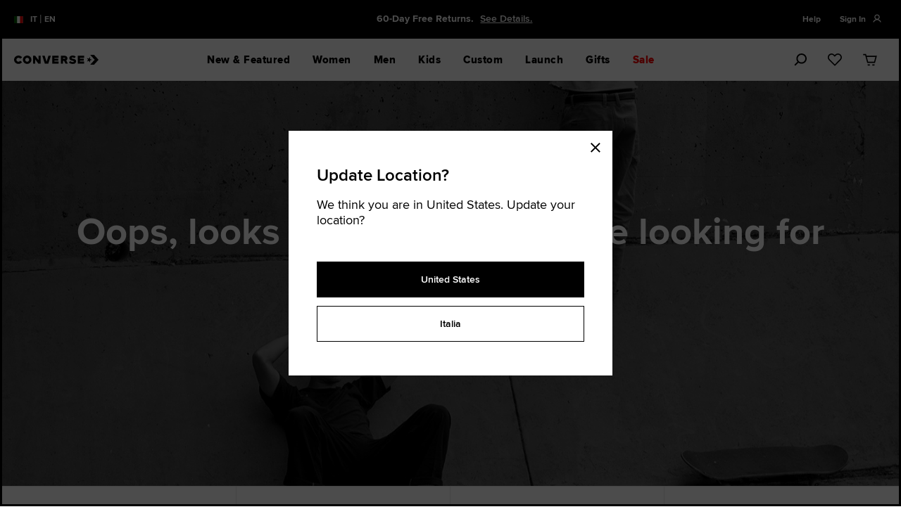

--- FILE ---
content_type: text/html;charset=UTF-8
request_url: https://www.converse.com/it/en/products/cyber-week/womens-cyber-week-deals/womens-cyber-week-trainers-shoes
body_size: 89703
content:
<!doctype html>
<!--[if lt IE 7]> <html class="ie6 oldie" lang="en"> <![endif]-->
<!--[if IE 7]> <html class="ie7 oldie" lang="en"> <![endif]-->
<!--[if IE 8]> <html class="ie8 oldie" lang="en"> <![endif]-->
<!--[if gt IE 8]><!--> <html lang="en"> <!--<![endif]-->
<head>





<meta charset=UTF-8>

<meta http-equiv="x-ua-compatible" content="ie=edge">

<meta name="viewport" content="width=device-width, initial-scale=1">



<title>Sites-converse-eu-west-3-Site</title>



<meta name="description" content="  Converse"/>




<script type="application/javascript">document.addEventListener('kpsdk-load', function () {
    window.KPSDK.configure([
        {
            method: 'POST',
            domain: 'www.converse.com',
            path: '*AddProduct'
        },
        {
            method: 'POST',
            domain: 'www.converse.com',
            path: '*SubmitForm'
        },
        {
            method: 'POST',
            domain: 'www.converse.com',
            path: '*PlaceOrder'
        },
        {
            method: 'POST',
            domain: 'www.converse.com',
            path: '*SubmitShipping'
        },
        {
            method: 'POST',
            domain: 'www.converse.com',
            path: '*UpdateShippingMethodsList'
        },
        {
            method: 'POST',
            domain: 'www.converse.com',
            path: '*SubmitCustomer'
        },
        {
            method: 'POST',
            domain: 'www.converse.com',
            path: '*SubmitPayment'
        },
        {
            method: 'POST',
            domain: 'www.converse.com',
            path: '*/CQRecomm-Start'
        }
    ]);
});;</script>
<script type="application/javascript" src="https://www.converse.com/149e9513-01fa-4fb0-aad4-566afd725d1b/2d206a39-8ed7-437e-a3be-862e0f06eea3/p.js"></script>


<link href="/on/demandware.static/Sites-converse-eu-west-3-Site/-/default/dwc6f795b4/images/favicon.ico" rel="shortcut icon" />





<meta http-equiv="content-language" content="en">

<!-- UI -->
<link rel="preload" as="style" href="/on/demandware.static/Sites-converse-eu-west-3-Site/-/en_IT/v1765775017750/css/style.css"/>
<link rel="stylesheet" href="/on/demandware.static/Sites-converse-eu-west-3-Site/-/en_IT/v1765775017750/css/style.css" />

<link rel="preload" as="style" href="/on/demandware.static/Sites-converse-eu-west-3-Site/-/en_IT/v1765775017750/css/error-main.css"/>
<link rel="stylesheet" href="/on/demandware.static/Sites-converse-eu-west-3-Site/-/en_IT/v1765775017750/css/error-main.css" />


<link rel="preload" href="https://assets.converse.com/fonts/proximanova_regular_macroman/proximanova-regular-webfont.woff2" as="font" type="font/woff2" crossorigin="anonymous">
<link rel="preload" href="https://assets.converse.com/fonts/proximanova_semibold_macroman/proximanova-semibold-webfont.woff2" as="font" type="font/woff2" crossorigin="anonymous">

<style>
    /*------------------------------------*\
    Proxima Nova
    \*------------------------------------*/
    @font-face {
        font-family: 'proxima-nova';
        src:  url('https://assets.converse.com/fonts/proximanova_light_macroman/proximanova-light-webfont.woff2') format('woff2'),
            url('https://assets.converse.com/fonts/proximanova_light_macroman/proximanova-light-webfont.woff') format('woff');
        font-weight: 300;
    }

    @font-face {
        font-family: 'proxima-nova';
        src:  url('https://assets.converse.com/fonts/proximanova_regular_macroman/proximanova-regular-webfont.woff2') format('woff2'),
            url('https://assets.converse.com/fonts/proximanova_regular_macroman/proximanova-regular-webfont.woff') format('woff');

        font-weight: 400;
    }

    @font-face {
        font-family: 'proxima-nova';
        src:  url('https://assets.converse.com/fonts/proximanova_semibold_macroman/proximanova-semibold-webfont.woff2') format('woff2'),
            url('https://assets.converse.com/fonts/proximanova_semibold_macroman/proximanova-semibold-webfont.woff') format('woff');

        font-weight: 600;
    }

    @font-face {
        font-family: 'proxima-nova';
        src:  url('https://assets.converse.com/fonts/proximanova_bold_macroman/proximanova-bold-webfont.woff2') format('woff2'),
            url('https://assets.converse.com/fonts/proximanova_bold_macroman/proximanova-bold-webfont.woff') format('woff');

        font-weight:700;
    }

    @font-face {
        font-family: 'proxima-nova';
        src:  url('https://assets.converse.com/fonts/proximanova_extrabold_macroman/proximanova-extrabold-webfont.woff2') format('woff2'),
            url('https://assets.converse.com/fonts/proximanova_extrabold_macroman/proximanova-extrabold-webfont.woff') format('woff');

        font-weight: 800;
    }
    /* isCustomPDP is defned in producttopcontent_include.isml */
    

    
</style>






<!--[if lt IE 9]>
<script src="/on/demandware.static/Sites-converse-eu-west-3-Site/-/en_IT/v1765775017750/lib/html5.js"></script>
<![endif]-->

<script type="text/javascript">//<!--
/* <![CDATA[ (head-active_data.js) */
var dw = (window.dw || {});
dw.ac = {
    _analytics: null,
    _events: [],
    _category: "",
    _searchData: "",
    _anact: "",
    _anact_nohit_tag: "",
    _analytics_enabled: "true",
    _timeZone: "Etc/UTC",
    _capture: function(configs) {
        if (Object.prototype.toString.call(configs) === "[object Array]") {
            configs.forEach(captureObject);
            return;
        }
        dw.ac._events.push(configs);
    },
	capture: function() { 
		dw.ac._capture(arguments);
		// send to CQ as well:
		if (window.CQuotient) {
			window.CQuotient.trackEventsFromAC(arguments);
		}
	},
    EV_PRD_SEARCHHIT: "searchhit",
    EV_PRD_DETAIL: "detail",
    EV_PRD_RECOMMENDATION: "recommendation",
    EV_PRD_SETPRODUCT: "setproduct",
    applyContext: function(context) {
        if (typeof context === "object" && context.hasOwnProperty("category")) {
        	dw.ac._category = context.category;
        }
        if (typeof context === "object" && context.hasOwnProperty("searchData")) {
        	dw.ac._searchData = context.searchData;
        }
    },
    setDWAnalytics: function(analytics) {
        dw.ac._analytics = analytics;
    },
    eventsIsEmpty: function() {
        return 0 == dw.ac._events.length;
    }
};
/* ]]> */
// -->
</script>
<script type="text/javascript">//<!--
/* <![CDATA[ (head-cquotient.js) */
var CQuotient = window.CQuotient = {};
CQuotient.clientId = 'bjjf-converse-eu-west-3';
CQuotient.realm = 'BJJF';
CQuotient.siteId = 'converse-eu-west-3';
CQuotient.instanceType = 'prd';
CQuotient.locale = 'en_IT';
CQuotient.fbPixelId = '__UNKNOWN__';
CQuotient.activities = [];
CQuotient.cqcid='';
CQuotient.cquid='';
CQuotient.cqeid='';
CQuotient.cqlid='';
CQuotient.apiHost='api.cquotient.com';
/* Turn this on to test against Staging Einstein */
/* CQuotient.useTest= true; */
CQuotient.useTest = ('true' === 'false');
CQuotient.initFromCookies = function () {
	var ca = document.cookie.split(';');
	for(var i=0;i < ca.length;i++) {
	  var c = ca[i];
	  while (c.charAt(0)==' ') c = c.substring(1,c.length);
	  if (c.indexOf('cqcid=') == 0) {
		CQuotient.cqcid=c.substring('cqcid='.length,c.length);
	  } else if (c.indexOf('cquid=') == 0) {
		  var value = c.substring('cquid='.length,c.length);
		  if (value) {
		  	var split_value = value.split("|", 3);
		  	if (split_value.length > 0) {
			  CQuotient.cquid=split_value[0];
		  	}
		  	if (split_value.length > 1) {
			  CQuotient.cqeid=split_value[1];
		  	}
		  	if (split_value.length > 2) {
			  CQuotient.cqlid=split_value[2];
		  	}
		  }
	  }
	}
}
CQuotient.getCQCookieId = function () {
	if(window.CQuotient.cqcid == '')
		window.CQuotient.initFromCookies();
	return window.CQuotient.cqcid;
};
CQuotient.getCQUserId = function () {
	if(window.CQuotient.cquid == '')
		window.CQuotient.initFromCookies();
	return window.CQuotient.cquid;
};
CQuotient.getCQHashedEmail = function () {
	if(window.CQuotient.cqeid == '')
		window.CQuotient.initFromCookies();
	return window.CQuotient.cqeid;
};
CQuotient.getCQHashedLogin = function () {
	if(window.CQuotient.cqlid == '')
		window.CQuotient.initFromCookies();
	return window.CQuotient.cqlid;
};
CQuotient.trackEventsFromAC = function (/* Object or Array */ events) {
try {
	if (Object.prototype.toString.call(events) === "[object Array]") {
		events.forEach(_trackASingleCQEvent);
	} else {
		CQuotient._trackASingleCQEvent(events);
	}
} catch(err) {}
};
CQuotient._trackASingleCQEvent = function ( /* Object */ event) {
	if (event && event.id) {
		if (event.type === dw.ac.EV_PRD_DETAIL) {
			CQuotient.trackViewProduct( {id:'', alt_id: event.id, type: 'raw_sku'} );
		} // not handling the other dw.ac.* events currently
	}
};
CQuotient.trackViewProduct = function(/* Object */ cqParamData){
	var cq_params = {};
	cq_params.cookieId = CQuotient.getCQCookieId();
	cq_params.userId = CQuotient.getCQUserId();
	cq_params.emailId = CQuotient.getCQHashedEmail();
	cq_params.loginId = CQuotient.getCQHashedLogin();
	cq_params.product = cqParamData.product;
	cq_params.realm = cqParamData.realm;
	cq_params.siteId = cqParamData.siteId;
	cq_params.instanceType = cqParamData.instanceType;
	cq_params.locale = CQuotient.locale;
	
	if(CQuotient.sendActivity) {
		CQuotient.sendActivity(CQuotient.clientId, 'viewProduct', cq_params);
	} else {
		CQuotient.activities.push({activityType: 'viewProduct', parameters: cq_params});
	}
};
/* ]]> */
// -->
</script>
<!-- Demandware Apple Pay -->

<style type="text/css">ISAPPLEPAY{display:inline}.dw-apple-pay-button,.dw-apple-pay-button:hover,.dw-apple-pay-button:active{background-color:black;background-image:-webkit-named-image(apple-pay-logo-white);background-position:50% 50%;background-repeat:no-repeat;background-size:75% 60%;border-radius:5px;border:1px solid black;box-sizing:border-box;margin:5px auto;min-height:30px;min-width:100px;padding:0}
.dw-apple-pay-button:after{content:'Apple Pay';visibility:hidden}.dw-apple-pay-button.dw-apple-pay-logo-white{background-color:white;border-color:white;background-image:-webkit-named-image(apple-pay-logo-black);color:black}.dw-apple-pay-button.dw-apple-pay-logo-white.dw-apple-pay-border{border-color:black}</style>


<!--[if lte IE 8]>
<script src="//cdnjs.cloudflare.com/ajax/libs/respond.js/1.4.2/respond.js" type="text/javascript"></script>
<script src="https://cdn.rawgit.com/chuckcarpenter/REM-unit-polyfill/master/js/rem.min.js" type="text/javascript"></script>
<![endif]-->

<!-- jQuery (head) -->
<script src="//code.jquery.com/jquery-3.6.1.min.js" type="text/javascript"></script>







<script type="text/javascript">
if (window.jQuery) {
jQuery(document).ready(function(){
if(screen.width < 768){
jQuery('#footer').append('<a href="/it/en/home" class="full-site-link">View Full Site</a>');
jQuery('.full-site-link')
.attr('href', '/on/demandware.store/Sites-converse-eu-west-3-Site/en_IT/Home-FullSite')
.click(function(e) {
e.preventDefault();
jQuery.ajax({
url: '/on/demandware.store/Sites-converse-eu-west-3-Site/en_IT/Home-FullSite',
success: function(){
window.location.reload();
}
});
}
);
}
});
}
</script>








<script>
    window.adobeOrganizationId = 'C10637045330956D0A490D44@AdobeOrg';
</script>










    <script>
        (function(g,b,d,f){(function(a,c,d){if(a){var e=b.createElement("style");e.id=c;e.innerHTML=d;a.appendChild(e)}})(b.getElementsByTagName("head")[0],"at-body-style",d);setTimeout(function(){var a=b.getElementsByTagName("head")[0];if(a){var c=b.getElementById("at-body-style");c&&a.removeChild(c)}},f)})(window,document,"body {opacity: 0 !important}",3E3);
    </script>
    <script src="https://assets.adobedtm.com/1580266171c2/018a718a421b/launch-ac22d36b3fb5.min.js" async="async"></script>










    
        
            <script Async src="https://www.converse.com/on/demandware.static/Sites-converse-eu-west-3-Site/-/en_IT/v1765775017750/custom-JS/newRelic-WE-latest.js" type="text/javascript"></script>
        
    






    
        <script>
(function(){
  if (window.__taHardcoded) return;
  window.__taHardcoded = true;
  var FORCED_COUNTRY = null;
  var FORCED_LANG = null;
  var CTA_SEL = '#truste-show-consent, #truste-consent-button, .truste_manage_button';
  var NOTICE_URL_BASE = 'https://consent.trustarc.com/v2/notice/yrk3th';
  function getPathParts() {
    var segs = String(location.pathname || '').toLowerCase().split('/').filter(Boolean);
    return { cc: segs[0] || '', lg: segs[1] || '' };
  }
  function resolveCountry() {
    if (FORCED_COUNTRY) return FORCED_COUNTRY;
    if (window.__SITE_COUNTRY) return String(window.__SITE_COUNTRY).toLowerCase();
    return getPathParts().cc || '';
  }
  function resolveLang(country) {
    if (FORCED_LANG) return FORCED_LANG;
    if (window.__SITE_LANG) return String(window.__SITE_LANG).toLowerCase();
    var parts = getPathParts();
    if (parts.lg) return parts.lg;
    var def = { de:'de', fr:'fr', nl:'nl', es:'es', it:'it', dk:'da', gb:'en', uk:'en', be:'en' }[country];
    if (def) return def;
    var hl = (document.documentElement.lang || navigator.language || 'en').toLowerCase();
    return hl.split('-')[0];
  }
  var COUNTRY = resolveCountry();
  var LANG = resolveLang(COUNTRY);
  if (COUNTRY === 'be' && LANG === 'nl') {
    LANG = 'ca';
  }
  var LANG_OK = { en:1, de:1, fr:1, nl:1, es:1, it:1, da:1, ca:1 };
  if (!LANG_OK[LANG]) LANG = 'en';
  document.querySelectorAll('script[src*="consent.trustarc.com/v2/notice/"]').forEach(function(s){
    try { s.remove(); } catch(e){}
  });
  try { delete window.TRUSTe; } catch(e){ window.TRUSTe = undefined; }
  function injectNotice(){
    if (window.TRUSTe) return;
    if (document.querySelector('script[src*="consent.trustarc.com/v2/notice/"]')) return;
    var host = document.getElementById('teconsent') || document.head || document.body;
    var s = document.createElement('script');
    s.async = true;
    s.src = NOTICE_URL_BASE + '&language=' + encodeURIComponent(LANG) + '&cb=' + Date.now();
    host.appendChild(s);
  }
  function ensureAnchors() {
    if (!document.body) return false;
    if (!document.getElementById('consent-banner')) {
      var cb = document.createElement('div');
      cb.id = 'consent-banner';
      document.body.insertBefore(cb, document.body.firstChild);
    }
    if (!document.getElementById('teconsent')) {
      var tc = document.createElement('div');
      tc.id = 'teconsent';
      document.body.appendChild(tc);
    }
    return true;
  }
  function wireManagePreferences() {
    if (window.__taWiredPrefs) return;
    window.__taWiredPrefs = true;
    function isPrefTarget(t){
      if (!t) return false;
      if (t.matches && t.matches(CTA_SEL)) return true;
      if (t.closest) return !!t.closest(CTA_SEL);
      return false;
    }
    function closeBannerOnce(){
      var sel = ['#truste-consent-close', '#truste-banner-close', '[data-truste-action="close"]'];
      for (var i = 0; i < sel.length; i++) {
        var el = document.querySelector(sel[i]);
        if (el) {
          try { el.click(); break; } catch(e){}
        }
      }
    }
    function onPref(){
      closeBannerOnce(); // Closes banner when user opens overlay
    }
    document.addEventListener('click', function(e){
      if (isPrefTarget(e.target)) onPref();
    }, true);
    document.addEventListener('keydown', function(e){
      var k = e.code || e.key;
      if ((k === 'Enter' || k === 'Space') && isPrefTarget(e.target)) {
        onPref();
      }
    }, true);
  }
  function start(){
    if (!ensureAnchors()) {
      var ii = setInterval(function(){
        if (ensureAnchors()) {
          clearInterval(ii);
          injectNotice();
        }
      }, 20);
    } else {
      injectNotice();
    }
    wireManagePreferences();
    // :white_check_mark: Fire utag.link when consent is actually submitted
    document.addEventListener('click', function(e){
      var target = e.target;
      var consentSubmitSelectors = [
        '#truste-consent-button',               // Modal 1: Accept All
        '.trustarc-overlay-submit-btn',         // Modal 2: Confirm My Choice
        '.trustarc-overlay-accept-all-btn'      // Modal 2: Allow All
      ];
      for (var i = 0; i < consentSubmitSelectors.length; i++) {
        var sel = consentSubmitSelectors[i];
        if (target.matches(sel) || (target.closest && target.closest(sel))) {
          if (window.utag && typeof window.utag.link === 'function') {
            window.utag.link({ event: 'trustarc_consent_refresh' });
          }
          break;
        }
      }
    }, true);
  }
  if (document.readyState === 'loading') {
    document.addEventListener('DOMContentLoaded', start);
  } else {
    start();
  }
  window.__taDbg = function(){
    var u = (document.querySelector('script[src*="/v2/notice/"]') || {}).src || '';
    return {
      country: COUNTRY,
      lang: LANG,
      noticeScript: u,
      TRUSTe: !!window.TRUSTe
    };
  }
})();
</script>
    
    



<script>
// custom preference
var CRL8_SITENAME = 'converse-hjzxiu'
!function(){var e=window.crl8=window.crl8||{},n=!1,i=[];e.ready=function(e){n?e():i.push(e)},e.pixel=e.pixel||function(){e.pixel.q.push(arguments)},e.pixel.q=e.pixel.q||[];var t=window.document,o=t.createElement("script"),c=e.debug||-1!==t.location.search.indexOf("crl8-debug=true")?"js":"min.js";o.async=!0,o.src=t.location.protocol+"//edge.curalate.com/sites/"+CRL8_SITENAME+"/site/latest/site."+c,o.onload=function(){n=!0,i.forEach(function(e){e()})};var r=t.getElementsByTagName("script")[0];r.parentNode.insertBefore(o,r.nextSibling)}();
</script>




<script type="text/javascript" src="//static.queue-it.net/script/queueclient.min.js"></script>
<script
data-queueit-intercept-domain=""
data-queueit-intercept="true"
data-queueit-c="converseusa"
type="text/javascript"
src="//static.queue-it.net/script/queueconfigloader.min.js">
</script>



























</head>
<body>
<div id="wrapper" class="pt_error">







<div class="header-container ">
<div class="skip-to-main--container">
<div class="skip-to-main--content max-width--large">
<a href="#main" tabindex="0" class="sr--only skip-to-main">Skip To Main Content</a>

</div>
</div>
<div class="">





































































































































































































<div class="global-container scope-header" data-motion-trigger>
<div class="global-content max-width--large">


	 


	














































































































































































































<div class="global-promo-banner" data-motion="opacity" data-tracking-cms-module >
<div class="max-width--large gutter-sm-up--normal">
<div class="global-promo-banner__content">
<div class="row">
<!--
*
* The global gateway will be rendered by SFCC.
*
*
-->
<div class="global-gateway display--small-up col-2">
<a class="flex flex-direction-row" href="/it/en/country-language-selector">
<div class="global-gateway__flag-icon">
<img src="/on/demandware.static/Sites-converse-eu-west-3-Site/-/default/dw751230a2/lib/flag-icon-css/flags/4x3/it.svg" />
</div>
<div class="global-gateway__locale">
<div class="global-gateway__locale__country text--bold body-type--nano-fluid">IT</div>
<span class="global-gateway__locale__pipe">|</span>
<span class="global-gateway__locale__language text--bold body-type--nano-fluid">EN</span>
</div>
</a>
</div>
<!--
*
* Desktop Carousel for Desktop Config
*
*
-->
<div class="col-sm-8 off-md-reset global-promo-banner__controls--wrapper flex flex-direction-row flex-justify-center display--small-up">
<div class="global-promo-banner__controls flex flex-direction-col flex-justify-center ">
<span class="pause" alt="pause">
<svg class="icon">
<use xlink:href="#icon--video-pause"/>
</svg>
</span>
<span class="play" alt="play">
<svg class="icon">
<use xlink:href="#icon--video-play" />
</svg>
</span>
</div>
<div class="global-promo-banner__carousel" data-slick='{"type": "globalPromoBanner"}'>
<!--
*
* Promo Carousel Slide [.slide]
* These are the individual slides in the carousel.
*
*
-->


<div class="global-promo-banner__slide text-align--center flex flex-justify-center flex-align-center slide">
Free shipping for members!



<a href=" https://www.converse.com/it/en/login" target="_self" class="link text--underline" >Sign in or sign up to save.</a>

</div>



<div class="global-promo-banner__slide text-align--center flex flex-justify-center flex-align-center slide">
60-Day Free Returns.



<a href=" https://www.converse.com/it/en/customer-service?cid=Your%20Order-Returns-FAQ" target="_self" class="link text--underline" >See Details.</a>

</div>



<div class="global-promo-banner__slide text-align--center flex flex-justify-center flex-align-center slide">
20% Off for New Customers. Sign up now!



<a href=" #" target="_self" class="link text--underline" > </a>

</div>


<!--
*
* Insert Klarna Placement as last Slide
*
*
-->

</div>
</div>
<!--
*
* Mobile Carousel for Mobile Config
*
*
-->
<div class="col-12 off-md-reset global-promo-banner__controls--wrapper flex flex-direction-row flex-justify-center display--small-only">
<div class="global-promo-banner__controls flex flex-direction-col flex-justify-center ">
<span class="pause" alt="pause">
<svg class="icon">
<use xlink:href="#icon--video-pause"/>
</svg>
</span>
<span class="play" alt="play">
<svg class="icon">
<use xlink:href="#icon--video-play" />
</svg>
</span>
</div>
<div class="global-promo-banner__carousel" data-slick='{"type": "globalPromoBanner"}'>
<!--
*
* Promo Carousel Slide [.slide]
* These are the individual slides in the carousel.
*
*
-->



<div class="global-promo-banner__slide text-align--center flex flex-justify-center flex-align-center slide">
Free shipping for members!



<a href=" https://www.converse.com/it/en/login" target="_self" class="link text--underline" >Sign in or sign up to save.</a>

</div>



<div class="global-promo-banner__slide text-align--center flex flex-justify-center flex-align-center slide">
60-Day Free Returns. 



<a href=" https://www.converse.com/it/en/customer-service?cid=Your%20Order-Returns-FAQ" target="_self" class="link text--underline" >See details.</a>

</div>



<div class="global-promo-banner__slide text-align--center flex flex-justify-center flex-align-center slide">
20% Off For New Customers.



<a href="#" target="_self" class="link text--underline" data-subscription='{&quot;optID&quot;: &quot;GENERAL_SUB_POPUP&quot;, &quot;layoutType&quot;: &quot;portrait&quot;, &quot;contentAssetId&quot;: &quot;fs-subscribe-modal-d1b4d48c-d4ee-4c37-b6af-35356ff489bd&quot;}'>Sign up now!</a>

</div>



<!--
*
* Insert Klarna Placement as last Slide
*
*
-->

</div>
</div>
<div class="global-promo-banner__utilities flex flex-direction-row flex-justify-center">





<div class="display--small-up col-2 flex-direction-row masthead-help content-asset content-asset__menu">

<button class="content-asset__title" data-toggle='{"target": "#contentMenu-masthead-help-desktop"}'><!-- dwMarker="content title" dwContentID="39b6c0f6c22ec9097cda2e8e39" -->
Help
</button>


<div class="content-asset__body" id="contentMenu-masthead-help-desktop"><!-- dwMarker="content body" dwContentID="39b6c0f6c22ec9097cda2e8e39" -->
<ul>
  <li><a href="https://www.converse.com/it/en/order-status" title="Go to Order Status Support Article" data-modal-trigger='{"url": "https://www.converse.com/it/en/order-status", "options": {"modalClass": "modal--flex modal--generic modal--sm-full"}}'>Check Order Status</a></li>
  <!--<li><a href="https://www.converse.com/it/en/customer-service?cid=Your%20Order%20Status-FAQ" title="Go to Order / Returns Support Article" target="_blank" >Orders / Returns</a></li>-->
  <li><a href="https://converse.state-of-my-shipment.com/return?lang=en&country=IT">Start or Track a return</a></li>
  <li><a href="https://www.converse.com/it/en/customer-service?cid=shipping-delivery" title="Go to Shipping-Delivery Support Article" target="_blank">Shipping / Delivery</a></li>
  <li><a href="https://www.converse.com/it/en/customer-service?cid=payment-options"  title="Go to Payment Options Support Article" target="_blank">Payment Options</a></li>
  <!--<li><a id="myLink" href="#" onclick="window.IMI.triggerSurvey("site_feedback");" title="Send Us Feedback">Send Us Feedback</a></li>-->
</ul>
</div> <!-- End content-asset -->

</div>


<div class="global-promo-banner__item global-promo-banner__item--icon header-user flex display--small-up">




<input type="hidden" name="orderStatusChangeCount" id="orderStatusChangeCount" value="0.0" />
<a class="header-user__anchor  flex"
href="https://www.converse.com/it/en/my-account" title="Sign In"
data-auth-trigger='{"redirectLocation": "", "pageSource": "Navigation"}' >
<span class="header-utility__item text--bold display--small-up" data-cs-mask>Sign In</span>
<div class="header-utility__item header-utility__icon">
<svg class="icon" role="none" focusable="false" aria-hidden="true"><use xlink:href="#nav--profile"/></svg>
<div class="header-utility__notification"></div>
</div>
</a>







































































































































































































<div id="utility-menu__flyout" class="utility-menu__flyout bg--white body-type--micro display--small-up">
<ul class="utility-menu__flyout__list list--reset">
<li class="utility-menu__flyout__item flex flex-align-center">
<svg class="icon icon--set-left-long" role="none" focusable="false" aria-hidden="true"><use xlink:href="#nav--profile"></use></svg>
<a class="account-nav__anchor" href="https://www.converse.com/it/en/my-account" title="Go to My Account" data-auth-trigger='{"redirectLocation": "https://www.converse.com/it/en/my-account", "forceRedirect": "true", "pageSource": "Navigation"}' data-tracking='{"events": "click", "eventType": "Header Account Click", "trackProperties": {"Header Account Click": "yes"}}'>Account</a>
</li>
<li class="utility-menu__flyout__item flex flex-align-center">
<svg class="icon icon--set-left-long" role="none" focusable="false" aria-hidden="true"><use xlink:href="#nav--orders"></use></svg>
<a class="account-nav__anchor" href="https://www.converse.com/it/en/account-order-history" title="Go to My orders" data-auth-trigger='{"redirectLocation": "https://www.converse.com/it/en/account-order-history", "forceRedirect": "true", "pageSource": "Navigation"}' data-tracking='{"events": "click", "eventType": "Header Orders", "trackProperties": {"Header Orders": "yes"}}'>Orders</a>

</li>
<li class="utility-menu__flyout__item flex flex-align-center">
<svg class="icon icon--set-left-long" role="none" focusable="false" aria-hidden="true"><use xlink:href="#icon--heart"></use></svg>
<a class="account-nav__anchor" href="https://www.converse.com/on/demandware.store/Sites-converse-eu-west-3-Site/en_IT/Favorite-Show" title="Go to Favourites" data-auth-trigger='{"redirectLocation": "https://www.converse.com/on/demandware.store/Sites-converse-eu-west-3-Site/en_IT/Favorite-Show", "forceRedirect": "true", "pageSource": "Navigation"}' data-tracking='{"events": "click", "eventType": "Header Favorites", "trackProperties": {"Header Favorites": "yes"}}'>Favourites</a>
</li>

</ul>
<div class="utility-menu__flyout__list--additional utility-menu__flyout__item--additional">
<a class="account-nav__anchor account-nav__anchor--additional" data-auth-trigger='{"logout":"true", "redirectLocation":"https://www.converse.com/on/demandware.store/Sites-converse-eu-west-3-Site/en_IT/Login-Logout", "pipeline":"null"}' href="https://www.converse.com/on/demandware.store/Sites-converse-eu-west-3-Site/en_IT/Login-Logout" title="Sign Out" data-tracking='{"events": "click", "eventType": "Header Sign Out", "trackProperties": {"Header Sign Out": "yes"}}'>Sign Out</a>
</div>
</div>

</div>
</div>
</div>
</div>
</div>
</div> 
	

</div>
</div>

</div>






<input type="hidden" data-promo-countdown/>


<header class="header header--general fixit-element fixit-element--overlay " data-motion-trigger>
<input type="hidden" name="currentLocale" value="IT">
<div class="max-width--large gutter--normal header-content-wrapper header-content-wrapper--main">
<div class="header-content row flex-align-center">
<div class="col-3 display--small-only">
<button class="header-flyout__toggle flex flex-align-center" data-mobile-nav-trigger data-toggle='{"target": ".header-flyout", "parent": ".header-content", "persist": true, "activeClass": "set--flyout-shown"}'>
<svg class="menu-icon icon body-type"><use xlink:href="#nav--menu"/></svg>
<span class="visually-hidden">Menu</span>
</button>
</div>
<a class="header-logo" href="https://www.converse.com/it/en" title="Converse Home">
<svg class="header-logo__icon"><use xlink:href="#store--logo"/></svg>
<span class="visually-hidden">Converse</span>
</a>
<div class="header-navigation flex flex-align-center" data-motion='{"properties": "opacity", "skipImageWait": true}'>





	 


	














































































































































































































































































































































































































	
	

	
		
		
		

		
		<nav id="navigation-1" role="navigation" class="header-flyout" > <div class="header-flyout__container level-1 display--small-up" data-desktop-nav-wrapper style="background-color: white" > <div class="header-flyout__body level-1"> <ul class="header-flyout__list level-1 set--sm-only-ease-in list--reset"> <li class="header-flyout__item level-1" > <button class="header-flyout__anchor level-1 has--submenu" data-linkid="new-and-featured-desktop" title="Go to New & Featured" >New & Featured </button> <button type="button" class="header-flyout__close display--small-up" data-menu-close title="Close menu"> <svg class="icon body-type pointer--none"><use xlink:href="#icon--close"/></svg> </button> <div class="header-flyout__container level-2" data-flyout-type="narrow" style="background-color: white" > <div class="header-flyout__body level-2 no--sidebar"> <ul class="header-flyout__list level-2"> <li class="header-flyout__item level-2"> <a role="button" data-linkid="new-and-featured-desktop-chuck-taylor-chuck-taylor-all-star" title="Go to Chuck Taylor All Star" data-category-group="dt-new-and-featured-desktop" data-toggle='{&quot;target&quot;:&quot;.header-flyout__container&quot;, &quot;auto&quot;:true,&quot;persist&quot;:true, &quot;siblingSelector&quot;:&quot;[data-category-group=\&quot;dt-new-and-featured-desktop\&quot;]&quot;, &quot;unsetSelf&quot;:false, &quot;activeClass&quot;:&quot;set--submenu-shown&quot;}'class="header-flyout__anchor level-2 has--submenu" tabindex="0" > Chuck Taylor All Star </a> <div class="header-flyout__container level-3"> <div class="header-flyout__body level-3"> <ul class="header-flyout__list level-3 list--reset"> <li class="header-flyout__item level-3"> <a href="https://www.converse.com/it/en/products/all/icons-1?nav_fo=topnav-icons" data-linkid="new-and-featured-desktop-chuck-taylor-shop-all" title="Go to Shop All" class="header-flyout__anchor level-3" tabindex="-1"> <span>Shop All</span> </a> </li> <li class="header-flyout__item level-3"> <a href="https://www.converse.com/it/en/products/all/icons/all-classic-chuck?nav_fo=topnav-dualgender_classicchucks" data-linkid="new-and-featured-desktop-chuck-taylor-classic-chucks" title="Go to Classic Chucks" class="header-flyout__anchor level-3" tabindex="-1"> <span>Classic Chucks</span> </a> </li> <li class="header-flyout__item level-3"> <a href="https://www.converse.com/it/en/products/all/icons/chuck-70?nav_fo=topnav-neutralchuck70" data-linkid="new-and-featured-desktop-chuck-taylor-chuck-70" title="Go to Chuck 70" class="header-flyout__anchor level-3" tabindex="-1"> <span>Chuck 70</span> </a> </li> <li class="header-flyout__item level-3"> <a href="https://www.converse.com/it/en/products/converse-colour?nav_fo=topnav-catalog_conversecolour" data-linkid="new-and-featured-desktop-chuck-taylor-shop-by-color" title="Go to Shop by Color" class="header-flyout__anchor level-3" tabindex="-1"> <span>Shop by Color</span> </a> </li> <li class="header-flyout__item level-3"> <a href="https://www.converse.com/it/en/products/all/collections/prints-patterns?nav_fo=topnav-prints" data-linkid="new-and-featured-desktop-chuck-taylor-prints-&-patterns" title="Go to Prints & Patterns" class="header-flyout__anchor level-3" tabindex="-1"> <span>Prints & Patterns</span> </a> </li> </ul> <div class="header-flyout__media-list"> <div class="header-flyout__media-row row"> <div class="col-5"> <a id="flyoutMedia-dt-new-and-featured-desktop-chuck-taylor-0-0" class="link header-flyout__media-item image-loading" href="https://www.converse.com/it/en/products/all/icons-1?nav_fo=topnav-icons" title="Go to Shop All" tabindex="-1"> <picture> <img data-src="" class="header-flyout__media-item-img lazyload opacity-up" alt="" data-expand="10"> </picture> </a> </div> <div class="col-5"> <a id="flyoutMedia-dt-new-and-featured-desktop-chuck-taylor-0-1" class="link header-flyout__media-item image-loading" href="https://www.converse.com/it/en/products/all/icons/all-classic-chuck?nav_fo=topnav-dualgender_classicchucks" title="Go to Classic Chucks" tabindex="-1"> <picture> <img data-src="" class="header-flyout__media-item-img lazyload opacity-up" alt="" data-expand="10"> </picture> </a> </div> <div class="col-5"> <a id="flyoutMedia-dt-new-and-featured-desktop-chuck-taylor-0-2" class="link header-flyout__media-item image-loading" href="https://www.converse.com/it/en/products/all/icons/chuck-70?nav_fo=topnav-neutralchuck70" title="Go to Chuck 70" tabindex="-1"> <picture> <img data-src="" class="header-flyout__media-item-img lazyload opacity-up" alt="" data-expand="10"> </picture> </a> </div> <div class="col-5"> <a id="flyoutMedia-dt-new-and-featured-desktop-chuck-taylor-0-3" class="link header-flyout__media-item image-loading" href="https://www.converse.com/it/en/products/converse-colour?nav_fo=topnav-catalog_conversecolour" title="Go to Shop by Color" tabindex="-1"> <picture> <img data-src="" class="header-flyout__media-item-img lazyload opacity-up" alt="" data-expand="10"> </picture> </a> </div> <div class="col-5"> <a id="flyoutMedia-dt-new-and-featured-desktop-chuck-taylor-0-4" class="link header-flyout__media-item image-loading" href="https://www.converse.com/it/en/products/all/collections/prints-patterns?nav_fo=topnav-prints" title="Go to Prints & Patterns" tabindex="-1"> <picture> <img data-src="" class="header-flyout__media-item-img lazyload opacity-up" alt="" data-expand="10"> </picture> </a> </div> </div> </div> </div> </div> </li> <li class="header-flyout__item level-2"> <a role="button" data-linkid="new-and-featured-desktop-whats-new-what's-new" title="Go to What's New" data-category-group="dt-new-and-featured-desktop" data-toggle='{&quot;target&quot;:&quot;.header-flyout__container&quot;, &quot;auto&quot;:false,&quot;persist&quot;:true, &quot;siblingSelector&quot;:&quot;[data-category-group=\&quot;dt-new-and-featured-desktop\&quot;]&quot;, &quot;unsetSelf&quot;:false, &quot;activeClass&quot;:&quot;set--submenu-shown&quot;}'class="header-flyout__anchor level-2 has--submenu" tabindex="0" > What's New </a> <div class="header-flyout__container level-3"> <div class="header-flyout__body level-3"> <ul class="header-flyout__list level-3 list--reset"> <li class="header-flyout__item level-3"> <a href="https://www.converse.com/it/en/products/all/all-new-arrivals/womens-new-arrivals?nav_fo=topnav-womennewarrivals" data-linkid="new-and-featured-desktop-whats-new-women's-new-arrivals" title="Go to Women's New Arrivals" class="header-flyout__anchor level-3" tabindex="-1"> <span>Women's New Arrivals</span> </a> </li> <li class="header-flyout__item level-3"> <a href="https://www.converse.com/it/en/products/all/all-new-arrivals/mens-new-arrivals?nav_fo=topnav-mennewarrivals" data-linkid="new-and-featured-desktop-whats-new-men's-new-arrivals" title="Go to Men's New Arrivals" class="header-flyout__anchor level-3" tabindex="-1"> <span>Men's New Arrivals</span> </a> </li> <li class="header-flyout__item level-3"> <a href="https://www.converse.com/it/en/products/all/all-new-arrivals/kids-new-arrivals?nav_fo=topnav-kids-new-arrivals" data-linkid="new-and-featured-desktop-whats-new-kids'-new-arrivals" title="Go to Kids' New Arrivals" class="header-flyout__anchor level-3" tabindex="-1"> <span>Kids' New Arrivals</span> </a> </li> </ul> <div class="header-flyout__media-list"> <div class="header-flyout__media-row row"> <div class="col-5"> <a id="flyoutMedia-dt-new-and-featured-desktop-whats-new-1-0" class="link header-flyout__media-item image-loading" href="https://www.converse.com/it/en/products/all/all-new-arrivals/womens-new-arrivals?nav_fo=topnav-womennewarrivals" title="Go to Women's New Arrivals" tabindex="-1"> <picture> <img data-src="" class="header-flyout__media-item-img lazyload opacity-up" alt="" data-expand="10"> </picture> </a> </div> <div class="col-5"> <a id="flyoutMedia-dt-new-and-featured-desktop-whats-new-1-1" class="link header-flyout__media-item image-loading" href="https://www.converse.com/it/en/products/all/all-new-arrivals/mens-new-arrivals?nav_fo=topnav-mennewarrivals" title="Go to Men's New Arrivals" tabindex="-1"> <picture> <img data-src="" class="header-flyout__media-item-img lazyload opacity-up" alt="" data-expand="10"> </picture> </a> </div> <div class="col-5"> <a id="flyoutMedia-dt-new-and-featured-desktop-whats-new-1-2" class="link header-flyout__media-item image-loading" href="https://www.converse.com/it/en/products/all/all-new-arrivals/kids-new-arrivals?nav_fo=topnav-kids-new-arrivals" title="Go to Kids' New Arrivals" tabindex="-1"> <picture> <img data-src="" class="header-flyout__media-item-img lazyload opacity-up" alt="" data-expand="10"> </picture> </a> </div> </div> </div> </div> </div> </li> </ul> <ul class="header-media__list header-media__list-medium level-2"> <li class="header-flyout__highlight "> <div class="header-flyout__one-up-section"> <div class="header-flyout__highlight-row"> <picture> <img data-src="https://www.converse.com/on/demandware.static/-/Library-Sites-ConverseEU01SharedLibrary/default/dw5fd477fd/firstspirit/converse-uk/media/09_global_elements/2025_holiday_3/nav_6/Desktop-Storytelling-Converse-HO25-Nav-Keep-Giving-Shine-12-4-25.jpg" class="header-flyout__highlight-img header-flyout__one-up-section-img opacity-up" alt="" data-link-href-preload="" data-expand="10" data-link-href=" https://www.converse.com/it/en/products/gift-guide?nav_fo=topnav-giftguidenew" src="https://www.converse.com/on/demandware.static/-/Library-Sites-ConverseEU01SharedLibrary/default/dw5fd477fd/firstspirit/converse-uk/media/09_global_elements/2025_holiday_3/nav_6/Desktop-Storytelling-Converse-HO25-Nav-Keep-Giving-Shine-12-4-25.jpg"> </picture> <p class="header-flyout__one-up-title flex flex-justify-between body-type--milli text--extrabold"> <span>Chucks That Shine</span> <a title="" class="body-type--nano link text--underline" tabindex="0"></a> </p> <span class="body-type--micro text-line--normal-medium">Subtlety? Never heard of her. Bring main character energy all season.</span> <a class="button button--primary button--wide-cta button--width-cta-full-no-max header-flyout__one-up-section-button" href="https://www.converse.com/it/en/products/gift-guide?nav_fo=topnav-giftguidenew">Shop</a> </div> </div> </li> </ul> <ul class="header-flyout__list level-2"> <li class="header-flyout__item level-2"> <a role="button" data-linkid="new-and-featured-desktop-skate-skateboarding" title="Go to Skateboarding" data-category-group="dt-new-and-featured-desktop" data-toggle='{&quot;target&quot;:&quot;.header-flyout__container&quot;, &quot;auto&quot;:true,&quot;persist&quot;:true, &quot;siblingSelector&quot;:&quot;[data-category-group=\&quot;dt-new-and-featured-desktop\&quot;]&quot;, &quot;unsetSelf&quot;:false, &quot;activeClass&quot;:&quot;set--submenu-shown&quot;}'class="header-flyout__anchor level-2 has--submenu" tabindex="0" > Skateboarding </a> <div class="header-flyout__container level-3"> <div class="header-flyout__body level-3"> <ul class="header-flyout__list level-3 list--reset"> <li class="header-flyout__item level-3"> <a href="https://www.converse.com/it/en/landing-cons?nav_fo=topnav-explore-skate" data-linkid="new-and-featured-desktop-skate-explore" title="Go to Explore" class="header-flyout__anchor level-3" tabindex="-1"> <span>Explore</span> </a> </li> <li class="header-flyout__item level-3"> <a href="https://www.converse.com/it/en/products/all/all-skateboarding?nav_fo=topnav-skateboarding" data-linkid="new-and-featured-desktop-skate-shop" title="Go to Shop" class="header-flyout__anchor level-3" tabindex="-1"> <span>Shop</span> </a> </li> </ul> <div class="header-flyout__media-list"> <div class="header-flyout__media-row row"> <div class="col-5"> <a id="flyoutMedia-dt-new-and-featured-desktop-skate-0-0" class="link header-flyout__media-item image-loading" href="https://www.converse.com/it/en/landing-cons?nav_fo=topnav-explore-skate" title="Go to Explore" tabindex="-1"> <picture> <img data-src="" class="header-flyout__media-item-img lazyload opacity-up" alt="" data-expand="10"> </picture> </a> </div> <div class="col-5"> <a id="flyoutMedia-dt-new-and-featured-desktop-skate-0-1" class="link header-flyout__media-item image-loading" href="https://www.converse.com/it/en/products/all/all-skateboarding?nav_fo=topnav-skateboarding" title="Go to Shop" tabindex="-1"> <picture> <img data-src="" class="header-flyout__media-item-img lazyload opacity-up" alt="" data-expand="10"> </picture> </a> </div> </div> </div> </div> </div> </li> <li class="header-flyout__item level-2"> <a role="button" data-linkid="new-and-featured-desktop-basket-basketball" title="Go to Basketball" data-category-group="dt-new-and-featured-desktop" data-toggle='{&quot;target&quot;:&quot;.header-flyout__container&quot;, &quot;auto&quot;:false,&quot;persist&quot;:true, &quot;siblingSelector&quot;:&quot;[data-category-group=\&quot;dt-new-and-featured-desktop\&quot;]&quot;, &quot;unsetSelf&quot;:false, &quot;activeClass&quot;:&quot;set--submenu-shown&quot;}'class="header-flyout__anchor level-2 has--submenu" tabindex="0" > Basketball </a> <div class="header-flyout__container level-3"> <div class="header-flyout__body level-3"> <ul class="header-flyout__list level-3 list--reset"> <li class="header-flyout__item level-3"> <a href="https://www.converse.com/it/en/landing-basketball?nav_fo=topnav-basketball" data-linkid="new-and-featured-desktop-basket-explore" title="Go to Explore" class="header-flyout__anchor level-3" tabindex="-1"> <span>Explore</span> </a> </li> <li class="header-flyout__item level-3"> <a href="https://www.converse.com/it/en/products/all/all-basketball?nav_fo=topnav-neutralbasketball" data-linkid="new-and-featured-desktop-basket-shop" title="Go to Shop" class="header-flyout__anchor level-3" tabindex="-1"> <span>Shop</span> </a> </li> </ul> <div class="header-flyout__media-list"> <div class="header-flyout__media-row row"> <div class="col-5"> <a id="flyoutMedia-dt-new-and-featured-desktop-basket-1-0" class="link header-flyout__media-item image-loading" href="https://www.converse.com/it/en/landing-basketball?nav_fo=topnav-basketball" title="Go to Explore" tabindex="-1"> <picture> <img data-src="" class="header-flyout__media-item-img lazyload opacity-up" alt="" data-expand="10"> </picture> </a> </div> <div class="col-5"> <a id="flyoutMedia-dt-new-and-featured-desktop-basket-1-1" class="link header-flyout__media-item image-loading" href="https://www.converse.com/it/en/products/all/all-basketball?nav_fo=topnav-neutralbasketball" title="Go to Shop" tabindex="-1"> <picture> <img data-src="" class="header-flyout__media-item-img lazyload opacity-up" alt="" data-expand="10"> </picture> </a> </div> </div> </div> </div> </div> </li> <li class="header-flyout__item level-2"> <a role="button" data-linkid="new-and-featured-desktop-explore-explore" title="Go to Explore" data-category-group="dt-new-and-featured-desktop" data-toggle='{&quot;target&quot;:&quot;.header-flyout__container&quot;, &quot;auto&quot;:false,&quot;persist&quot;:true, &quot;siblingSelector&quot;:&quot;[data-category-group=\&quot;dt-new-and-featured-desktop\&quot;]&quot;, &quot;unsetSelf&quot;:false, &quot;activeClass&quot;:&quot;set--submenu-shown&quot;}'class="header-flyout__anchor level-2 has--submenu" tabindex="0" > Explore </a> <div class="header-flyout__container level-3"> <div class="header-flyout__body level-3"> <ul class="header-flyout__list level-3 list--reset"> <li class="header-flyout__item level-3"> <a href="https://www.converse.com/it/en/products/all/crafted-in-italy?nav_fo=topnav-designedinitaly" data-linkid="new-and-featured-desktop-explore-crafted-in-italy" title="Go to Crafted in Italy" class="header-flyout__anchor level-3" tabindex="-1"> <span>Crafted in Italy</span> </a> </li> <li class="header-flyout__item level-3"> <a href="https://www.converse.com/it/en/landing-pride?nav_fo=topnav-explore-pride" data-linkid="new-and-featured-desktop-explore-pride" title="Go to Pride" class="header-flyout__anchor level-3" tabindex="-1"> <span>Pride</span> </a> </li> <li class="header-flyout__item level-3"> <a href="https://www.converse.com/it/en/products/all/fashion?nav_fo=topnav-fashion" data-linkid="new-and-featured-desktop-explore-fashion-week" title="Go to Fashion Week" class="header-flyout__anchor level-3" tabindex="-1"> <span>Fashion Week</span> </a> </li> <li class="header-flyout__item level-3"> <a href="https://www.converse.com/it/en/landing-converse-history?nav_fo=topnav-explore-converse-history" data-linkid="new-and-featured-desktop-explore-converse-history" title="Go to Converse History" class="header-flyout__anchor level-3" tabindex="-1"> <span>Converse History</span> </a> </li> <li class="header-flyout__item level-3"> <a href="https://www.converse.com/it/en/landing-all-stars?nav_fo=topnav-all-stars" data-linkid="new-and-featured-desktop-explore-all-star-community" title="Go to All Star Community" class="header-flyout__anchor level-3" tabindex="-1"> <span>All Star Community</span> </a> </li> <li class="header-flyout__item level-3"> <a href="https://www.converse.com/it/en/landing-1908?nav_fo=topnav-explore-1908-landing-page" data-linkid="new-and-featured-desktop-explore-1908" title="Go to 1908" class="header-flyout__anchor level-3" tabindex="-1"> <span>1908</span> </a> </li> </ul> <div class="header-flyout__media-list"> <div class="header-flyout__media-row row"> <div class="col-5"> <a id="flyoutMedia-dt-new-and-featured-desktop-explore-2-0" class="link header-flyout__media-item image-loading" href="https://www.converse.com/it/en/products/all/crafted-in-italy?nav_fo=topnav-designedinitaly" title="Go to Crafted in Italy" tabindex="-1"> <picture> <img data-src="" class="header-flyout__media-item-img lazyload opacity-up" alt="" data-expand="10"> </picture> </a> </div> <div class="col-5"> <a id="flyoutMedia-dt-new-and-featured-desktop-explore-2-1" class="link header-flyout__media-item image-loading" href="https://www.converse.com/it/en/landing-pride?nav_fo=topnav-explore-pride" title="Go to Pride" tabindex="-1"> <picture> <img data-src="" class="header-flyout__media-item-img lazyload opacity-up" alt="" data-expand="10"> </picture> </a> </div> <div class="col-5"> <a id="flyoutMedia-dt-new-and-featured-desktop-explore-2-2" class="link header-flyout__media-item image-loading" href="https://www.converse.com/it/en/products/all/fashion?nav_fo=topnav-fashion" title="Go to Fashion Week" tabindex="-1"> <picture> <img data-src="" class="header-flyout__media-item-img lazyload opacity-up" alt="" data-expand="10"> </picture> </a> </div> <div class="col-5"> <a id="flyoutMedia-dt-new-and-featured-desktop-explore-2-3" class="link header-flyout__media-item image-loading" href="https://www.converse.com/it/en/landing-converse-history?nav_fo=topnav-explore-converse-history" title="Go to Converse History" tabindex="-1"> <picture> <img data-src="" class="header-flyout__media-item-img lazyload opacity-up" alt="" data-expand="10"> </picture> </a> </div> <div class="col-5"> <a id="flyoutMedia-dt-new-and-featured-desktop-explore-2-4" class="link header-flyout__media-item image-loading" href="https://www.converse.com/it/en/landing-all-stars?nav_fo=topnav-all-stars" title="Go to All Star Community" tabindex="-1"> <picture> <img data-src="" class="header-flyout__media-item-img lazyload opacity-up" alt="" data-expand="10"> </picture> </a> </div> <div class="col-5"> <a id="flyoutMedia-dt-new-and-featured-desktop-explore-2-5" class="link header-flyout__media-item image-loading" href="https://www.converse.com/it/en/landing-1908?nav_fo=topnav-explore-1908-landing-page" title="Go to 1908" tabindex="-1"> <picture> <img data-src="" class="header-flyout__media-item-img lazyload opacity-up" alt="" data-expand="10"> </picture> </a> </div> </div> </div> </div> </div> </li> </ul> <ul class="header-media__list header-media__list-medium level-2"> <li class="header-flyout__highlight "> <div class="header-flyout__one-up-section"> <div class="header-flyout__highlight-row"> <picture> <img data-src="https://www.converse.com/on/demandware.static/-/Library-Sites-ConverseEU01SharedLibrary/default/dw0371cef0/firstspirit/converse-uk/media/09_global_elements/2025_holiday_3/nav_6/D_Converse_12-11-25_SHAI-001-WINTER-RED_NAV_AVAILABLE-NOW.jpg" class="header-flyout__highlight-img header-flyout__one-up-section-img opacity-up" alt="" data-link-href-preload="" data-expand="10" data-link-href=" https://www.converse.com/it/en/shop/p/shai-001-basketball/A18775C.html?nav_fo=topnav-a18775c" src="https://www.converse.com/on/demandware.static/-/Library-Sites-ConverseEU01SharedLibrary/default/dw0371cef0/firstspirit/converse-uk/media/09_global_elements/2025_holiday_3/nav_6/D_Converse_12-11-25_SHAI-001-WINTER-RED_NAV_AVAILABLE-NOW.jpg"> </picture> <p class="header-flyout__one-up-title flex flex-justify-between body-type--milli text--extrabold"> <span>SHAI 001: WINTER RED Is Here</span> <a title="" class="body-type--nano link text--underline" tabindex="0"></a> </p> <span class="body-type--micro text-line--normal-medium">Get them now.</span> <a class="button button--primary button--wide-cta button--width-cta-full-no-max header-flyout__one-up-section-button" href="https://www.converse.com/it/en/shop/p/shai-001-basketball/A18775C.html?nav_fo=topnav-a18775c">Shop</a> </div> </div> </li> </ul> </div> </div> </li> <li class="header-flyout__item level-1" > <button class="header-flyout__anchor level-1 has--submenu" data-linkid="women-desktop" title="Go to Women" >Women </button> <button type="button" class="header-flyout__close display--small-up" data-menu-close title="Close menu"> <svg class="icon body-type pointer--none"><use xlink:href="#icon--close"/></svg> </button> <div class="header-flyout__container level-2" data-flyout-type="narrow" style="background-color: white" > <div class="header-flyout__body level-2 no--sidebar"> <ul class="header-flyout__list level-2"> <li class="header-flyout__item level-2"> <a role="button" data-linkid="women-desktop-womens-collections-collections" title="Go to Collections" data-category-group="dt-women-desktop" data-toggle='{&quot;target&quot;:&quot;.header-flyout__container&quot;, &quot;auto&quot;:true,&quot;persist&quot;:true, &quot;siblingSelector&quot;:&quot;[data-category-group=\&quot;dt-women-desktop\&quot;]&quot;, &quot;unsetSelf&quot;:false, &quot;activeClass&quot;:&quot;set--submenu-shown&quot;}'class="header-flyout__anchor level-2 has--submenu" tabindex="0" > Collections </a> <div class="header-flyout__container level-3"> <div class="header-flyout__body level-3"> <ul class="header-flyout__list level-3 list--reset"> <li class="header-flyout__item level-3"> <a href="https://www.converse.com/it/en/products/women/womens-featured/womens-best-sellers?nav_fo=topnav-womenbestsellers" data-linkid="women-desktop-womens-collections-best-sellers" title="Go to Best Sellers" class="header-flyout__anchor level-3" tabindex="-1"> <span style="color:#000000;">Best Sellers</span> </a> </li> <li class="header-flyout__item level-3"> <a href="https://www.converse.com/it/en/products/all/all-new-arrivals/womens-new-arrivals?nav_fo=topnav-womennewarrivals" data-linkid="women-desktop-womens-collections-new-arrivals" title="Go to New Arrivals" class="header-flyout__anchor level-3" tabindex="-1"> <span style="color:#000000;">New Arrivals</span> </a> </li> <li class="header-flyout__item level-3"> <a href="https://www.converse.com/it/en/products/all/crafted-in-italy?nav_fo=topnav-designedinitaly" data-linkid="women-desktop-womens-collections-crafted-in-italy" title="Go to Crafted In Italy" class="header-flyout__anchor level-3" tabindex="-1"> <span>Crafted In Italy</span> </a> </li> <li class="header-flyout__item level-3"> <a href="https://www.converse.com/it/en/products/all/collections/black-and-white-shoes?nav_fo=topnav-black-and-white-shoes" data-linkid="women-desktop-womens-collections-black-&-white-essentials" title="Go to Black & White Essentials" class="header-flyout__anchor level-3" tabindex="-1"> <span>Black & White Essentials</span> </a> </li> <li class="header-flyout__item level-3"> <a href="https://www.converse.com/it/en/products/all/collections/prints-patterns/animal-prints?nav_fo=topnav-animal-prints" data-linkid="women-desktop-womens-collections-animal-prints" title="Go to Animal Prints" class="header-flyout__anchor level-3" tabindex="-1"> <span>Animal Prints</span> </a> </li> <li class="header-flyout__item level-3"> <a href="https://www.converse.com/it/en/products/all-sale/shop-by/sale-women?nav_fo=topnav-sale_women" data-linkid="women-desktop-womens-collections-sale" title="Go to Sale" class="header-flyout__anchor level-3" tabindex="-1"> <span>Sale</span> </a> </li> <li class="header-flyout__item level-3"> <a href="https://www.converse.com/it/en/products/gift-guide/shop-by/gifts-for-her?nav_fo=topnav-womengifts" data-linkid="women-desktop-womens-collections-gifts-for-her" title="Go to Gifts For Her" class="header-flyout__anchor level-3" tabindex="-1"> <span>Gifts For Her</span> </a> </li> </ul> <div class="header-flyout__media-list"> <div class="header-flyout__media-row row"> <div class="col-5"> <a id="flyoutMedia-dt-women-desktop-womens-collections-0-0" class="link header-flyout__media-item image-loading" href="https://www.converse.com/it/en/products/women/womens-featured/womens-best-sellers?nav_fo=topnav-womenbestsellers" title="Go to Best Sellers" tabindex="-1"> <picture> <img data-src="" class="header-flyout__media-item-img lazyload opacity-up" alt="" data-expand="10"> </picture> </a> </div> <div class="col-5"> <a id="flyoutMedia-dt-women-desktop-womens-collections-0-1" class="link header-flyout__media-item image-loading" href="https://www.converse.com/it/en/products/all/all-new-arrivals/womens-new-arrivals?nav_fo=topnav-womennewarrivals" title="Go to New Arrivals" tabindex="-1"> <picture> <img data-src="" class="header-flyout__media-item-img lazyload opacity-up" alt="" data-expand="10"> </picture> </a> </div> <div class="col-5"> <a id="flyoutMedia-dt-women-desktop-womens-collections-0-2" class="link header-flyout__media-item image-loading" href="https://www.converse.com/it/en/products/all/crafted-in-italy?nav_fo=topnav-designedinitaly" title="Go to Crafted In Italy" tabindex="-1"> <picture> <img data-src="" class="header-flyout__media-item-img lazyload opacity-up" alt="" data-expand="10"> </picture> </a> </div> <div class="col-5"> <a id="flyoutMedia-dt-women-desktop-womens-collections-0-3" class="link header-flyout__media-item image-loading" href="https://www.converse.com/it/en/products/all/collections/black-and-white-shoes?nav_fo=topnav-black-and-white-shoes" title="Go to Black & White Essentials" tabindex="-1"> <picture> <img data-src="" class="header-flyout__media-item-img lazyload opacity-up" alt="" data-expand="10"> </picture> </a> </div> <div class="col-5"> <a id="flyoutMedia-dt-women-desktop-womens-collections-0-4" class="link header-flyout__media-item image-loading" href="https://www.converse.com/it/en/products/all/collections/prints-patterns/animal-prints?nav_fo=topnav-animal-prints" title="Go to Animal Prints" tabindex="-1"> <picture> <img data-src="" class="header-flyout__media-item-img lazyload opacity-up" alt="" data-expand="10"> </picture> </a> </div> <div class="col-5"> <a id="flyoutMedia-dt-women-desktop-womens-collections-0-5" class="link header-flyout__media-item image-loading" href="https://www.converse.com/it/en/products/all-sale/shop-by/sale-women?nav_fo=topnav-sale_women" title="Go to Sale" tabindex="-1"> <picture> <img data-src="" class="header-flyout__media-item-img lazyload opacity-up" alt="" data-expand="10"> </picture> </a> </div> <div class="col-5"> <a id="flyoutMedia-dt-women-desktop-womens-collections-0-6" class="link header-flyout__media-item image-loading" href="https://www.converse.com/it/en/products/gift-guide/shop-by/gifts-for-her?nav_fo=topnav-womengifts" title="Go to Gifts For Her" tabindex="-1"> <picture> <img data-src="" class="header-flyout__media-item-img lazyload opacity-up" alt="" data-expand="10"> </picture> </a> </div> </div> </div> </div> </div> </li> </ul> <ul class="header-flyout__list level-2"> <li class="header-flyout__item level-2"> <a role="button" data-linkid="women-desktop-womens-shoes-trainers" title="Go to Trainers" data-category-group="dt-women-desktop" data-toggle='{&quot;target&quot;:&quot;.header-flyout__container&quot;, &quot;auto&quot;:true,&quot;persist&quot;:true, &quot;siblingSelector&quot;:&quot;[data-category-group=\&quot;dt-women-desktop\&quot;]&quot;, &quot;unsetSelf&quot;:false, &quot;activeClass&quot;:&quot;set--submenu-shown&quot;}'class="header-flyout__anchor level-2 has--submenu" tabindex="0" > Trainers </a> <div class="header-flyout__container level-3"> <div class="header-flyout__body level-3"> <ul class="header-flyout__list level-3 list--reset"> <li class="header-flyout__item level-3"> <a href="https://www.converse.com/it/en/products/women/womens-sneakers-1?nav_fo=topnav-womensneakers" data-linkid="women-desktop-womens-shoes-all-trainers" title="Go to All Trainers" class="header-flyout__anchor level-3" tabindex="-1"> <span>All Trainers</span> </a> </li> <li class="header-flyout__item level-3"> <a href="https://www.converse.com/it/en/products/women/womens-sneakers/womens-high-top?nav_fo=topnav-womenhightop" data-linkid="women-desktop-womens-shoes-high-top" title="Go to High Top" class="header-flyout__anchor level-3" tabindex="-1"> <svg class="icon header-flyout__icon-module-icon header-flyout__icon-lg"> <use xlink:href="#cuts--high--nav-desktop" /> </svg> <span>High Top</span> </a> </li> <li class="header-flyout__item level-3"> <a href="https://www.converse.com/it/en/products/women/womens-sneakers/womens-low-top?nav_fo=topnav-womenlowtop" data-linkid="women-desktop-womens-shoes-low-top" title="Go to Low Top" class="header-flyout__anchor level-3" tabindex="-1"> <svg class="icon header-flyout__icon-module-icon header-flyout__icon-lg"> <use xlink:href="#cuts--low--nav-desktop" /> </svg> <span>Low Top</span> </a> </li> <li class="header-flyout__item level-3"> <a href="https://www.converse.com/it/en/products/women/womens-sneakers/womens-platform?nav_fo=topnav-womenplatform" data-linkid="women-desktop-womens-shoes-platforms" title="Go to Platforms" class="header-flyout__anchor level-3" tabindex="-1"> <svg class="icon header-flyout__icon-module-icon header-flyout__icon-lg"> <use xlink:href="#cuts--platform--nav-desktop" /> </svg> <span>Platforms</span> </a> </li> <li class="header-flyout__item level-3"> <a href="https://www.converse.com/it/en/products/all/icons/de-luxe-collection?nav_fo=topnav-de_luxe" data-linkid="women-desktop-womens-shoes-heel-/-wedge" title="Go to Heel / Wedge" class="header-flyout__anchor level-3" tabindex="-1"> <svg class="icon header-flyout__icon-module-icon header-flyout__icon-lg"> <use xlink:href="#cuts--wedge--nav-desktop" /> </svg> <span>Heel / Wedge</span> </a> </li> <li class="header-flyout__item level-3"> <a href="https://www.converse.com/it/en/products/women/womens-sneakers/womens-boots?nav_fo=topnav-womenboots" data-linkid="women-desktop-womens-shoes-boots" title="Go to Boots" class="header-flyout__anchor level-3" tabindex="-1"> <svg class="icon header-flyout__icon-module-icon header-flyout__icon-lg"> <use xlink:href="#cuts--boot--nav-desktop" /> </svg> <span>Boots</span> </a> </li> <li class="header-flyout__item level-3"> <a href="https://www.converse.com/it/en/products/all/icons/all-wide-width?nav_fo=topnav-all-wide-width" data-linkid="women-desktop-womens-shoes-wide-width" title="Go to Wide Width" class="header-flyout__anchor level-3" tabindex="-1"> <span>Wide Width</span> </a> </li> <li class="header-flyout__item level-3"> <a href="https://www.converse.com/it/en/products/women/womens-collections/womens-basketball?nav_fo=topnav-womenbasketball" data-linkid="women-desktop-womens-shoes-basketball" title="Go to Basketball" class="header-flyout__anchor level-3" tabindex="-1"> <span>Basketball</span> </a> </li> </ul> <div class="header-flyout__media-list"> <div class="header-flyout__media-row row"> <div class="col-5"> <a id="flyoutMedia-dt-women-desktop-womens-shoes-0-0" class="link header-flyout__media-item image-loading" href="https://www.converse.com/it/en/products/women/womens-sneakers-1?nav_fo=topnav-womensneakers" title="Go to All Trainers" tabindex="-1"> <picture> <img data-src="" class="header-flyout__media-item-img lazyload opacity-up" alt="" data-expand="10"> </picture> </a> </div> <div class="col-5"> <a id="flyoutMedia-dt-women-desktop-womens-shoes-0-1" class="link header-flyout__media-item image-loading" href="https://www.converse.com/it/en/products/women/womens-sneakers/womens-high-top?nav_fo=topnav-womenhightop" title="Go to High Top" tabindex="-1"> <picture> <img data-src="" class="header-flyout__media-item-img lazyload opacity-up" alt="" data-expand="10"> </picture> </a> </div> <div class="col-5"> <a id="flyoutMedia-dt-women-desktop-womens-shoes-0-2" class="link header-flyout__media-item image-loading" href="https://www.converse.com/it/en/products/women/womens-sneakers/womens-low-top?nav_fo=topnav-womenlowtop" title="Go to Low Top" tabindex="-1"> <picture> <img data-src="" class="header-flyout__media-item-img lazyload opacity-up" alt="" data-expand="10"> </picture> </a> </div> <div class="col-5"> <a id="flyoutMedia-dt-women-desktop-womens-shoes-0-3" class="link header-flyout__media-item image-loading" href="https://www.converse.com/it/en/products/women/womens-sneakers/womens-platform?nav_fo=topnav-womenplatform" title="Go to Platforms" tabindex="-1"> <picture> <img data-src="" class="header-flyout__media-item-img lazyload opacity-up" alt="" data-expand="10"> </picture> </a> </div> <div class="col-5"> <a id="flyoutMedia-dt-women-desktop-womens-shoes-0-4" class="link header-flyout__media-item image-loading" href="https://www.converse.com/it/en/products/all/icons/de-luxe-collection?nav_fo=topnav-de_luxe" title="Go to Heel / Wedge" tabindex="-1"> <picture> <img data-src="" class="header-flyout__media-item-img lazyload opacity-up" alt="" data-expand="10"> </picture> </a> </div> <div class="col-5"> <a id="flyoutMedia-dt-women-desktop-womens-shoes-0-5" class="link header-flyout__media-item image-loading" href="https://www.converse.com/it/en/products/women/womens-sneakers/womens-boots?nav_fo=topnav-womenboots" title="Go to Boots" tabindex="-1"> <picture> <img data-src="" class="header-flyout__media-item-img lazyload opacity-up" alt="" data-expand="10"> </picture> </a> </div> <div class="col-5"> <a id="flyoutMedia-dt-women-desktop-womens-shoes-0-6" class="link header-flyout__media-item image-loading" href="https://www.converse.com/it/en/products/all/icons/all-wide-width?nav_fo=topnav-all-wide-width" title="Go to Wide Width" tabindex="-1"> <picture> <img data-src="" class="header-flyout__media-item-img lazyload opacity-up" alt="" data-expand="10"> </picture> </a> </div> <div class="col-5"> <a id="flyoutMedia-dt-women-desktop-womens-shoes-0-7" class="link header-flyout__media-item image-loading" href="https://www.converse.com/it/en/products/women/womens-collections/womens-basketball?nav_fo=topnav-womenbasketball" title="Go to Basketball" tabindex="-1"> <picture> <img data-src="" class="header-flyout__media-item-img lazyload opacity-up" alt="" data-expand="10"> </picture> </a> </div> </div> </div> </div> </div> </li> </ul> <ul class="header-flyout__list level-2"> <li class="header-flyout__item level-2"> <a role="button" data-linkid="women-desktop-chuck-taylor-chuck-taylor-all-star" title="Go to Chuck Taylor All Star" data-category-group="dt-women-desktop" data-toggle='{&quot;target&quot;:&quot;.header-flyout__container&quot;, &quot;auto&quot;:true,&quot;persist&quot;:true, &quot;siblingSelector&quot;:&quot;[data-category-group=\&quot;dt-women-desktop\&quot;]&quot;, &quot;unsetSelf&quot;:false, &quot;activeClass&quot;:&quot;set--submenu-shown&quot;}'class="header-flyout__anchor level-2 has--submenu" tabindex="0" > Chuck Taylor All Star </a> <div class="header-flyout__container level-3"> <div class="header-flyout__body level-3"> <ul class="header-flyout__list level-3 list--reset"> <li class="header-flyout__item level-3"> <a href="https://www.converse.com/it/en/products/all/icons-1?nav_fo=topnav-icons" data-linkid="women-desktop-chuck-taylor-all-chuck-taylor-all-star" title="Go to All Chuck Taylor All Star" class="header-flyout__anchor level-3" tabindex="-1"> <span>All Chuck Taylor All Star</span> </a> </li> <li class="header-flyout__item level-3"> <a href="https://www.converse.com/it/en/products/women/womens-collections/womens-classic-chuck?nav_fo=topnav-womencollectionsclassicchuck" data-linkid="women-desktop-chuck-taylor-classic-chucks" title="Go to Classic Chucks" class="header-flyout__anchor level-3" tabindex="-1"> <span>Classic Chucks</span> </a> </li> <li class="header-flyout__item level-3"> <a href="https://www.converse.com/it/en/products/women/womens-collections/womens-chuck-70?nav_fo=topnav-womenchuck70" data-linkid="women-desktop-chuck-taylor-chuck-70" title="Go to Chuck 70" class="header-flyout__anchor level-3" tabindex="-1"> <span>Chuck 70</span> </a> </li> <li class="header-flyout__item level-3"> <a href="https://www.converse.com/it/en/products/converse-colour?nav_fo=topnav-catalog_conversecolour" data-linkid="women-desktop-chuck-taylor-shop-by-color" title="Go to Shop by Color" class="header-flyout__anchor level-3" tabindex="-1"> <span>Shop by Color</span> </a> </li> <li class="header-flyout__item level-3"> <a href="https://www.converse.com/it/en/products/all/collections/prints-patterns?nav_fo=topnav-prints" data-linkid="women-desktop-chuck-taylor-prints-&-patterns" title="Go to Prints & Patterns" class="header-flyout__anchor level-3" tabindex="-1"> <span>Prints & Patterns</span> </a> </li> </ul> <div class="header-flyout__media-list"> <div class="header-flyout__media-row row"> <div class="col-5"> <a id="flyoutMedia-dt-women-desktop-chuck-taylor-0-0" class="link header-flyout__media-item image-loading" href="https://www.converse.com/it/en/products/all/icons-1?nav_fo=topnav-icons" title="Go to All Chuck Taylor All Star" tabindex="-1"> <picture> <img data-src="" class="header-flyout__media-item-img lazyload opacity-up" alt="" data-expand="10"> </picture> </a> </div> <div class="col-5"> <a id="flyoutMedia-dt-women-desktop-chuck-taylor-0-1" class="link header-flyout__media-item image-loading" href="https://www.converse.com/it/en/products/women/womens-collections/womens-classic-chuck?nav_fo=topnav-womencollectionsclassicchuck" title="Go to Classic Chucks" tabindex="-1"> <picture> <img data-src="" class="header-flyout__media-item-img lazyload opacity-up" alt="" data-expand="10"> </picture> </a> </div> <div class="col-5"> <a id="flyoutMedia-dt-women-desktop-chuck-taylor-0-2" class="link header-flyout__media-item image-loading" href="https://www.converse.com/it/en/products/women/womens-collections/womens-chuck-70?nav_fo=topnav-womenchuck70" title="Go to Chuck 70" tabindex="-1"> <picture> <img data-src="" class="header-flyout__media-item-img lazyload opacity-up" alt="" data-expand="10"> </picture> </a> </div> <div class="col-5"> <a id="flyoutMedia-dt-women-desktop-chuck-taylor-0-3" class="link header-flyout__media-item image-loading" href="https://www.converse.com/it/en/products/converse-colour?nav_fo=topnav-catalog_conversecolour" title="Go to Shop by Color" tabindex="-1"> <picture> <img data-src="" class="header-flyout__media-item-img lazyload opacity-up" alt="" data-expand="10"> </picture> </a> </div> <div class="col-5"> <a id="flyoutMedia-dt-women-desktop-chuck-taylor-0-4" class="link header-flyout__media-item image-loading" href="https://www.converse.com/it/en/products/all/collections/prints-patterns?nav_fo=topnav-prints" title="Go to Prints & Patterns" tabindex="-1"> <picture> <img data-src="" class="header-flyout__media-item-img lazyload opacity-up" alt="" data-expand="10"> </picture> </a> </div> </div> </div> </div> </div> </li> <li class="header-flyout__item level-2"> <a role="button" data-linkid="women-desktop-custom-custom" title="Go to Custom" data-category-group="dt-women-desktop" data-toggle='{&quot;target&quot;:&quot;.header-flyout__container&quot;, &quot;auto&quot;:false,&quot;persist&quot;:true, &quot;siblingSelector&quot;:&quot;[data-category-group=\&quot;dt-women-desktop\&quot;]&quot;, &quot;unsetSelf&quot;:false, &quot;activeClass&quot;:&quot;set--submenu-shown&quot;}'class="header-flyout__anchor level-2 has--submenu" tabindex="0" > Custom </a> <div class="header-flyout__container level-3"> <div class="header-flyout__body level-3"> <ul class="header-flyout__list level-3 list--reset"> <li class="header-flyout__item level-3"> <a href="https://www.converse.com/it/en/products/customize/shop-by/womens-custom-1?nav_fo=topnav-customizewomen" data-linkid="women-desktop-custom-all-custom" title="Go to All Custom" class="header-flyout__anchor level-3" tabindex="-1"> <span>All Custom</span> </a> </li> <li class="header-flyout__item level-3"> <a href="https://www.converse.com/it/en/products/customize/custom-materials/custom-glitter-materials?nav_fo=topnav-customizeglitter" data-linkid="women-desktop-custom-glitter" title="Go to Glitter" class="header-flyout__anchor level-3" tabindex="-1"> <span>Glitter</span> </a> </li> </ul> <div class="header-flyout__media-list"> <div class="header-flyout__media-row row"> <div class="col-5"> <a id="flyoutMedia-dt-women-desktop-custom-1-0" class="link header-flyout__media-item image-loading" href="https://www.converse.com/it/en/products/customize/shop-by/womens-custom-1?nav_fo=topnav-customizewomen" title="Go to All Custom" tabindex="-1"> <picture> <img data-src="" class="header-flyout__media-item-img lazyload opacity-up" alt="" data-expand="10"> </picture> </a> </div> <div class="col-5"> <a id="flyoutMedia-dt-women-desktop-custom-1-1" class="link header-flyout__media-item image-loading" href="https://www.converse.com/it/en/products/customize/custom-materials/custom-glitter-materials?nav_fo=topnav-customizeglitter" title="Go to Glitter" tabindex="-1"> <picture> <img data-src="" class="header-flyout__media-item-img lazyload opacity-up" alt="" data-expand="10"> </picture> </a> </div> </div> </div> </div> </div> </li> </ul> <ul class="header-flyout__list level-2"> <li class="header-flyout__item level-2"> <a role="button" data-linkid="women-desktop-clothing-clothing-&-accessories" title="Go to Clothing & Accessories" data-category-group="dt-women-desktop" data-toggle='{&quot;target&quot;:&quot;.header-flyout__container&quot;, &quot;auto&quot;:true,&quot;persist&quot;:true, &quot;siblingSelector&quot;:&quot;[data-category-group=\&quot;dt-women-desktop\&quot;]&quot;, &quot;unsetSelf&quot;:false, &quot;activeClass&quot;:&quot;set--submenu-shown&quot;}'class="header-flyout__anchor level-2 has--submenu" tabindex="0" > Clothing & Accessories </a> <div class="header-flyout__container level-3"> <div class="header-flyout__body level-3"> <ul class="header-flyout__list level-3 list--reset"> <li class="header-flyout__item level-3"> <a href="https://www.converse.com/it/en/products/women/womens-clothing?nav_fo=topnav-womenclothing" data-linkid="women-desktop-clothing-all-clothing" title="Go to All Clothing" class="header-flyout__anchor level-3" tabindex="-1"> <span>All Clothing</span> </a> </li> <li class="header-flyout__item level-3"> <a href="https://www.converse.com/it/en/products/women/womens-accessories?nav_fo=topnav-women-accessories" data-linkid="women-desktop-clothing-all-accessories-" title="Go to All Accessories " class="header-flyout__anchor level-3" tabindex="-1"> <span>All Accessories </span> </a> </li> <li class="header-flyout__item level-3"> <a href="https://www.converse.com/it/en/products/women/womens-accessories/womens-bags-accessories?nav_fo=topnav-women-bags-backpacks" data-linkid="women-desktop-clothing-bags" title="Go to Bags" class="header-flyout__anchor level-3" tabindex="-1"> <span>Bags</span> </a> </li> </ul> <div class="header-flyout__media-list"> <div class="header-flyout__media-row row"> <div class="col-5"> <a id="flyoutMedia-dt-women-desktop-clothing-0-0" class="link header-flyout__media-item image-loading" href="https://www.converse.com/it/en/products/women/womens-clothing?nav_fo=topnav-womenclothing" title="Go to All Clothing" tabindex="-1"> <picture> <img data-src="" class="header-flyout__media-item-img lazyload opacity-up" alt="" data-expand="10"> </picture> </a> </div> <div class="col-5"> <a id="flyoutMedia-dt-women-desktop-clothing-0-1" class="link header-flyout__media-item image-loading" href="https://www.converse.com/it/en/products/women/womens-accessories?nav_fo=topnav-women-accessories" title="Go to All Accessories " tabindex="-1"> <picture> <img data-src="" class="header-flyout__media-item-img lazyload opacity-up" alt="" data-expand="10"> </picture> </a> </div> <div class="col-5"> <a id="flyoutMedia-dt-women-desktop-clothing-0-2" class="link header-flyout__media-item image-loading" href="https://www.converse.com/it/en/products/women/womens-accessories/womens-bags-accessories?nav_fo=topnav-women-bags-backpacks" title="Go to Bags" tabindex="-1"> <picture> <img data-src="" class="header-flyout__media-item-img lazyload opacity-up" alt="" data-expand="10"> </picture> </a> </div> </div> </div> </div> </div> </li> </ul> <ul class="header-media__list header-media__list-medium level-2 display--medium-up"> <li class="header-flyout__highlight"> <p class="header-flyout__highlight-title flex flex-justify-between"> <span>Featured Collections</span> </p> <div class="header-flyout__highlight-list"> <ul class="header-flyout__highlight-row row"> <li class="col-12"> <a href="https://www.converse.com/it/en/products/gift-guide/shop-by/gifts-for-her?nav_fo=topnav-womengifts" title="Chucks That Shine" data-linkid="women-desktop-chucks-that-shine" class="image-loading"> <picture> <img data-src="https://www.converse.com/on/demandware.static/-/Library-Sites-ConverseEU01SharedLibrary/default/dw70ab644d/firstspirit/converse-uk/media/09_global_elements/2025_holiday_3/nav_6/Desktop-WF2up-Converse-HO25-Nav-Keep-Giving-Shine-12-4-25.jpg" class="header-flyout__highlight-img lazyload opacity-up" alt="" data-expand="10"> </picture> <span class="header-flyout__highlight-name link--underline">Chucks That Shine</span> </a> </li> </ul> <ul class="header-flyout__highlight-row row"> <li class="col-12"> <a href="https://www.converse.com/it/en/products/all/all-sneakers/all-boots?nav_fo=topnav-dualgender_boots" title="Winter Boots" data-linkid="women-desktop-winter-boots" class="image-loading"> <picture> <img data-src="https://www.converse.com/on/demandware.static/-/Library-Sites-ConverseEU01SharedLibrary/default/dwfdc2999f/firstspirit/converse-uk/media/09_global_elements/2025_holiday_3/nav_6/Desktop-WF2up-Converse-HO25-Nav-12-18-25-snowbird.jpg" class="header-flyout__highlight-img lazyload opacity-up" alt="" data-expand="10"> </picture> <span class="header-flyout__highlight-name link--underline">Winter Boots</span> </a> </li> </ul> </div> </li> </ul> </div> </div> </li> <li class="header-flyout__item level-1" > <button class="header-flyout__anchor level-1 has--submenu" data-linkid="men-desktop" title="Go to Men" >Men </button> <button type="button" class="header-flyout__close display--small-up" data-menu-close title="Close menu"> <svg class="icon body-type pointer--none"><use xlink:href="#icon--close"/></svg> </button> <div class="header-flyout__container level-2" data-flyout-type="narrow" style="background-color: white" > <div class="header-flyout__body level-2 no--sidebar"> <ul class="header-flyout__list level-2"> <li class="header-flyout__item level-2"> <a role="button" data-linkid="men-desktop-mens-collections-collections" title="Go to Collections" data-category-group="dt-men-desktop" data-toggle='{&quot;target&quot;:&quot;.header-flyout__container&quot;, &quot;auto&quot;:true,&quot;persist&quot;:true, &quot;siblingSelector&quot;:&quot;[data-category-group=\&quot;dt-men-desktop\&quot;]&quot;, &quot;unsetSelf&quot;:false, &quot;activeClass&quot;:&quot;set--submenu-shown&quot;}'class="header-flyout__anchor level-2 has--submenu" tabindex="0" > Collections </a> <div class="header-flyout__container level-3"> <div class="header-flyout__body level-3"> <ul class="header-flyout__list level-3 list--reset"> <li class="header-flyout__item level-3"> <a href="https://www.converse.com/it/en/products/men/mens-featured/mens-best-sellers?nav_fo=topnav-menbestsellers" data-linkid="men-desktop-mens-collections-best-sellers" title="Go to Best Sellers" class="header-flyout__anchor level-3" tabindex="-1"> <span style="color:#000000;">Best Sellers</span> </a> </li> <li class="header-flyout__item level-3"> <a href="https://www.converse.com/it/en/products/all/all-new-arrivals/mens-new-arrivals?nav_fo=topnav-mennewarrivals" data-linkid="men-desktop-mens-collections-new-arrivals" title="Go to New Arrivals" class="header-flyout__anchor level-3" tabindex="-1"> <span style="color:#000000;">New Arrivals</span> </a> </li> <li class="header-flyout__item level-3"> <a href="https://www.converse.com/it/en/products/all/crafted-in-italy?nav_fo=topnav-designedinitaly" data-linkid="men-desktop-mens-collections-crafted-in-italy" title="Go to Crafted In Italy" class="header-flyout__anchor level-3" tabindex="-1"> <span>Crafted In Italy</span> </a> </li> <li class="header-flyout__item level-3"> <a href="https://www.converse.com/it/en/products/all/collections/black-and-white-shoes?nav_fo=topnav-black-and-white-shoes" data-linkid="men-desktop-mens-collections-black-&-white-essentials" title="Go to Black & White Essentials" class="header-flyout__anchor level-3" tabindex="-1"> <span>Black & White Essentials</span> </a> </li> <li class="header-flyout__item level-3"> <a href="https://www.converse.com/it/en/products/all-sale/shop-by/sale-men?nav_fo=topnav-sale_men" data-linkid="men-desktop-mens-collections-sale" title="Go to Sale" class="header-flyout__anchor level-3" tabindex="-1"> <span>Sale</span> </a> </li> <li class="header-flyout__item level-3"> <a href="https://www.converse.com/it/en/products/gift-guide/shop-by/gifts-for-him?nav_fo=topnav-mengifts" data-linkid="men-desktop-mens-collections-gifts-for-him" title="Go to Gifts For Him" class="header-flyout__anchor level-3" tabindex="-1"> <span>Gifts For Him</span> </a> </li> </ul> <div class="header-flyout__media-list"> <div class="header-flyout__media-row row"> <div class="col-5"> <a id="flyoutMedia-dt-men-desktop-mens-collections-0-0" class="link header-flyout__media-item image-loading" href="https://www.converse.com/it/en/products/men/mens-featured/mens-best-sellers?nav_fo=topnav-menbestsellers" title="Go to Best Sellers" tabindex="-1"> <picture> <img data-src="" class="header-flyout__media-item-img lazyload opacity-up" alt="" data-expand="10"> </picture> </a> </div> <div class="col-5"> <a id="flyoutMedia-dt-men-desktop-mens-collections-0-1" class="link header-flyout__media-item image-loading" href="https://www.converse.com/it/en/products/all/all-new-arrivals/mens-new-arrivals?nav_fo=topnav-mennewarrivals" title="Go to New Arrivals" tabindex="-1"> <picture> <img data-src="" class="header-flyout__media-item-img lazyload opacity-up" alt="" data-expand="10"> </picture> </a> </div> <div class="col-5"> <a id="flyoutMedia-dt-men-desktop-mens-collections-0-2" class="link header-flyout__media-item image-loading" href="https://www.converse.com/it/en/products/all/crafted-in-italy?nav_fo=topnav-designedinitaly" title="Go to Crafted In Italy" tabindex="-1"> <picture> <img data-src="" class="header-flyout__media-item-img lazyload opacity-up" alt="" data-expand="10"> </picture> </a> </div> <div class="col-5"> <a id="flyoutMedia-dt-men-desktop-mens-collections-0-3" class="link header-flyout__media-item image-loading" href="https://www.converse.com/it/en/products/all/collections/black-and-white-shoes?nav_fo=topnav-black-and-white-shoes" title="Go to Black & White Essentials" tabindex="-1"> <picture> <img data-src="" class="header-flyout__media-item-img lazyload opacity-up" alt="" data-expand="10"> </picture> </a> </div> <div class="col-5"> <a id="flyoutMedia-dt-men-desktop-mens-collections-0-4" class="link header-flyout__media-item image-loading" href="https://www.converse.com/it/en/products/all-sale/shop-by/sale-men?nav_fo=topnav-sale_men" title="Go to Sale" tabindex="-1"> <picture> <img data-src="" class="header-flyout__media-item-img lazyload opacity-up" alt="" data-expand="10"> </picture> </a> </div> <div class="col-5"> <a id="flyoutMedia-dt-men-desktop-mens-collections-0-5" class="link header-flyout__media-item image-loading" href="https://www.converse.com/it/en/products/gift-guide/shop-by/gifts-for-him?nav_fo=topnav-mengifts" title="Go to Gifts For Him" tabindex="-1"> <picture> <img data-src="" class="header-flyout__media-item-img lazyload opacity-up" alt="" data-expand="10"> </picture> </a> </div> </div> </div> </div> </div> </li> </ul> <ul class="header-flyout__list level-2"> <li class="header-flyout__item level-2"> <a role="button" data-linkid="men-desktop-mens-shoes-trainers" title="Go to Trainers" data-category-group="dt-men-desktop" data-toggle='{&quot;target&quot;:&quot;.header-flyout__container&quot;, &quot;auto&quot;:true,&quot;persist&quot;:true, &quot;siblingSelector&quot;:&quot;[data-category-group=\&quot;dt-men-desktop\&quot;]&quot;, &quot;unsetSelf&quot;:false, &quot;activeClass&quot;:&quot;set--submenu-shown&quot;}'class="header-flyout__anchor level-2 has--submenu" tabindex="0" > Trainers </a> <div class="header-flyout__container level-3"> <div class="header-flyout__body level-3"> <ul class="header-flyout__list level-3 list--reset"> <li class="header-flyout__item level-3"> <a href="https://www.converse.com/it/en/products/men/mens-sneakers-1?nav_fo=topnav-menssneakersnew" data-linkid="men-desktop-mens-shoes-all-trainers" title="Go to All Trainers" class="header-flyout__anchor level-3" tabindex="-1"> <span>All Trainers</span> </a> </li> <li class="header-flyout__item level-3"> <a href="https://www.converse.com/it/en/products/men/mens-sneakers/mens-high-top?nav_fo=topnav-menhightop" data-linkid="men-desktop-mens-shoes-high-top" title="Go to High Top" class="header-flyout__anchor level-3" tabindex="-1"> <svg class="icon header-flyout__icon-module-icon header-flyout__icon-lg"> <use xlink:href="#cuts--high--nav-desktop" /> </svg> <span>High Top</span> </a> </li> <li class="header-flyout__item level-3"> <a href="https://www.converse.com/it/en/products/men/mens-sneakers/mens-low-top?nav_fo=topnav-menlowtop" data-linkid="men-desktop-mens-shoes-low-top" title="Go to Low Top" class="header-flyout__anchor level-3" tabindex="-1"> <svg class="icon header-flyout__icon-module-icon header-flyout__icon-lg"> <use xlink:href="#cuts--low--nav-desktop" /> </svg> <span>Low Top</span> </a> </li> <li class="header-flyout__item level-3"> <a href="https://www.converse.com/it/en/products/men/mens-sneakers/mens-platform?nav_fo=topnav-menplatform" data-linkid="men-desktop-mens-shoes-platforms" title="Go to Platforms" class="header-flyout__anchor level-3" tabindex="-1"> <svg class="icon header-flyout__icon-module-icon header-flyout__icon-lg"> <use xlink:href="#cuts--platform--nav-desktop" /> </svg> <span>Platforms</span> </a> </li> <li class="header-flyout__item level-3"> <a href="https://www.converse.com/it/en/products/all/icons/de-luxe-collection?nav_fo=topnav-de_luxe" data-linkid="men-desktop-mens-shoes-heel-/-wedge" title="Go to Heel / Wedge" class="header-flyout__anchor level-3" tabindex="-1"> <svg class="icon header-flyout__icon-module-icon header-flyout__icon-lg"> <use xlink:href="#cuts--wedge--nav-desktop" /> </svg> <span>Heel / Wedge</span> </a> </li> <li class="header-flyout__item level-3"> <a href="https://www.converse.com/it/en/products/men/mens-sneakers/mens-boots?nav_fo=topnav-menboots" data-linkid="men-desktop-mens-shoes-boots" title="Go to Boots" class="header-flyout__anchor level-3" tabindex="-1"> <svg class="icon header-flyout__icon-module-icon header-flyout__icon-lg"> <use xlink:href="#cuts--boot--nav-desktop" /> </svg> <span>Boots</span> </a> </li> <li class="header-flyout__item level-3"> <a href="https://www.converse.com/it/en/products/all/icons/all-wide-width?nav_fo=topnav-all-wide-width" data-linkid="men-desktop-mens-shoes-wide-width" title="Go to Wide Width" class="header-flyout__anchor level-3" tabindex="-1"> <span>Wide Width</span> </a> </li> <li class="header-flyout__item level-3"> <a href="https://www.converse.com/it/en/products/men/mens-collections/mens-basketball?nav_fo=topnav-menbasketball" data-linkid="men-desktop-mens-shoes-basketball" title="Go to Basketball" class="header-flyout__anchor level-3" tabindex="-1"> <span>Basketball</span> </a> </li> </ul> <div class="header-flyout__media-list"> <div class="header-flyout__media-row row"> <div class="col-5"> <a id="flyoutMedia-dt-men-desktop-mens-shoes-0-0" class="link header-flyout__media-item image-loading" href="https://www.converse.com/it/en/products/men/mens-sneakers-1?nav_fo=topnav-menssneakersnew" title="Go to All Trainers" tabindex="-1"> <picture> <img data-src="" class="header-flyout__media-item-img lazyload opacity-up" alt="" data-expand="10"> </picture> </a> </div> <div class="col-5"> <a id="flyoutMedia-dt-men-desktop-mens-shoes-0-1" class="link header-flyout__media-item image-loading" href="https://www.converse.com/it/en/products/men/mens-sneakers/mens-high-top?nav_fo=topnav-menhightop" title="Go to High Top" tabindex="-1"> <picture> <img data-src="" class="header-flyout__media-item-img lazyload opacity-up" alt="" data-expand="10"> </picture> </a> </div> <div class="col-5"> <a id="flyoutMedia-dt-men-desktop-mens-shoes-0-2" class="link header-flyout__media-item image-loading" href="https://www.converse.com/it/en/products/men/mens-sneakers/mens-low-top?nav_fo=topnav-menlowtop" title="Go to Low Top" tabindex="-1"> <picture> <img data-src="" class="header-flyout__media-item-img lazyload opacity-up" alt="" data-expand="10"> </picture> </a> </div> <div class="col-5"> <a id="flyoutMedia-dt-men-desktop-mens-shoes-0-3" class="link header-flyout__media-item image-loading" href="https://www.converse.com/it/en/products/men/mens-sneakers/mens-platform?nav_fo=topnav-menplatform" title="Go to Platforms" tabindex="-1"> <picture> <img data-src="" class="header-flyout__media-item-img lazyload opacity-up" alt="" data-expand="10"> </picture> </a> </div> <div class="col-5"> <a id="flyoutMedia-dt-men-desktop-mens-shoes-0-4" class="link header-flyout__media-item image-loading" href="https://www.converse.com/it/en/products/all/icons/de-luxe-collection?nav_fo=topnav-de_luxe" title="Go to Heel / Wedge" tabindex="-1"> <picture> <img data-src="" class="header-flyout__media-item-img lazyload opacity-up" alt="" data-expand="10"> </picture> </a> </div> <div class="col-5"> <a id="flyoutMedia-dt-men-desktop-mens-shoes-0-5" class="link header-flyout__media-item image-loading" href="https://www.converse.com/it/en/products/men/mens-sneakers/mens-boots?nav_fo=topnav-menboots" title="Go to Boots" tabindex="-1"> <picture> <img data-src="" class="header-flyout__media-item-img lazyload opacity-up" alt="" data-expand="10"> </picture> </a> </div> <div class="col-5"> <a id="flyoutMedia-dt-men-desktop-mens-shoes-0-6" class="link header-flyout__media-item image-loading" href="https://www.converse.com/it/en/products/all/icons/all-wide-width?nav_fo=topnav-all-wide-width" title="Go to Wide Width" tabindex="-1"> <picture> <img data-src="" class="header-flyout__media-item-img lazyload opacity-up" alt="" data-expand="10"> </picture> </a> </div> <div class="col-5"> <a id="flyoutMedia-dt-men-desktop-mens-shoes-0-7" class="link header-flyout__media-item image-loading" href="https://www.converse.com/it/en/products/men/mens-collections/mens-basketball?nav_fo=topnav-menbasketball" title="Go to Basketball" tabindex="-1"> <picture> <img data-src="" class="header-flyout__media-item-img lazyload opacity-up" alt="" data-expand="10"> </picture> </a> </div> </div> </div> </div> </div> </li> </ul> <ul class="header-flyout__list level-2"> <li class="header-flyout__item level-2"> <a role="button" data-linkid="men-desktop-chuck-taylor-chuck-taylor-all-star" title="Go to Chuck Taylor All Star" data-category-group="dt-men-desktop" data-toggle='{&quot;target&quot;:&quot;.header-flyout__container&quot;, &quot;auto&quot;:true,&quot;persist&quot;:true, &quot;siblingSelector&quot;:&quot;[data-category-group=\&quot;dt-men-desktop\&quot;]&quot;, &quot;unsetSelf&quot;:false, &quot;activeClass&quot;:&quot;set--submenu-shown&quot;}'class="header-flyout__anchor level-2 has--submenu" tabindex="0" > Chuck Taylor All Star </a> <div class="header-flyout__container level-3"> <div class="header-flyout__body level-3"> <ul class="header-flyout__list level-3 list--reset"> <li class="header-flyout__item level-3"> <a href="https://www.converse.com/it/en/products/all/icons-1?nav_fo=topnav-icons" data-linkid="men-desktop-chuck-taylor-all-chuck-taylor-all-star" title="Go to All Chuck Taylor All Star" class="header-flyout__anchor level-3" tabindex="-1"> <span>All Chuck Taylor All Star</span> </a> </li> <li class="header-flyout__item level-3"> <a href="https://www.converse.com/it/en/products/men/mens-collections/mens-classic-chuck?nav_fo=topnav-mencollectionsclassicchuck" data-linkid="men-desktop-chuck-taylor-classic-chucks" title="Go to Classic Chucks" class="header-flyout__anchor level-3" tabindex="-1"> <span>Classic Chucks</span> </a> </li> <li class="header-flyout__item level-3"> <a href="https://www.converse.com/it/en/products/men/mens-collections/mens-chuck-70?nav_fo=topnav-menchuck70" data-linkid="men-desktop-chuck-taylor-chuck-70" title="Go to Chuck 70" class="header-flyout__anchor level-3" tabindex="-1"> <span>Chuck 70</span> </a> </li> <li class="header-flyout__item level-3"> <a href="https://www.converse.com/it/en/products/converse-colour?nav_fo=topnav-catalog_conversecolour" data-linkid="men-desktop-chuck-taylor-shop-by-color" title="Go to Shop by Color" class="header-flyout__anchor level-3" tabindex="-1"> <span>Shop by Color</span> </a> </li> <li class="header-flyout__item level-3"> <a href="https://www.converse.com/it/en/products/all/collections/prints-patterns?nav_fo=topnav-prints" data-linkid="men-desktop-chuck-taylor-prints-&-patterns" title="Go to Prints & Patterns" class="header-flyout__anchor level-3" tabindex="-1"> <span>Prints & Patterns</span> </a> </li> </ul> <div class="header-flyout__media-list"> <div class="header-flyout__media-row row"> <div class="col-5"> <a id="flyoutMedia-dt-men-desktop-chuck-taylor-0-0" class="link header-flyout__media-item image-loading" href="https://www.converse.com/it/en/products/all/icons-1?nav_fo=topnav-icons" title="Go to All Chuck Taylor All Star" tabindex="-1"> <picture> <img data-src="" class="header-flyout__media-item-img lazyload opacity-up" alt="" data-expand="10"> </picture> </a> </div> <div class="col-5"> <a id="flyoutMedia-dt-men-desktop-chuck-taylor-0-1" class="link header-flyout__media-item image-loading" href="https://www.converse.com/it/en/products/men/mens-collections/mens-classic-chuck?nav_fo=topnav-mencollectionsclassicchuck" title="Go to Classic Chucks" tabindex="-1"> <picture> <img data-src="" class="header-flyout__media-item-img lazyload opacity-up" alt="" data-expand="10"> </picture> </a> </div> <div class="col-5"> <a id="flyoutMedia-dt-men-desktop-chuck-taylor-0-2" class="link header-flyout__media-item image-loading" href="https://www.converse.com/it/en/products/men/mens-collections/mens-chuck-70?nav_fo=topnav-menchuck70" title="Go to Chuck 70" tabindex="-1"> <picture> <img data-src="" class="header-flyout__media-item-img lazyload opacity-up" alt="" data-expand="10"> </picture> </a> </div> <div class="col-5"> <a id="flyoutMedia-dt-men-desktop-chuck-taylor-0-3" class="link header-flyout__media-item image-loading" href="https://www.converse.com/it/en/products/converse-colour?nav_fo=topnav-catalog_conversecolour" title="Go to Shop by Color" tabindex="-1"> <picture> <img data-src="" class="header-flyout__media-item-img lazyload opacity-up" alt="" data-expand="10"> </picture> </a> </div> <div class="col-5"> <a id="flyoutMedia-dt-men-desktop-chuck-taylor-0-4" class="link header-flyout__media-item image-loading" href="https://www.converse.com/it/en/products/all/collections/prints-patterns?nav_fo=topnav-prints" title="Go to Prints & Patterns" tabindex="-1"> <picture> <img data-src="" class="header-flyout__media-item-img lazyload opacity-up" alt="" data-expand="10"> </picture> </a> </div> </div> </div> </div> </div> </li> <li class="header-flyout__item level-2"> <a role="button" data-linkid="men-desktop-custom-custom" title="Go to Custom" data-category-group="dt-men-desktop" data-toggle='{&quot;target&quot;:&quot;.header-flyout__container&quot;, &quot;auto&quot;:false,&quot;persist&quot;:true, &quot;siblingSelector&quot;:&quot;[data-category-group=\&quot;dt-men-desktop\&quot;]&quot;, &quot;unsetSelf&quot;:false, &quot;activeClass&quot;:&quot;set--submenu-shown&quot;}'class="header-flyout__anchor level-2 has--submenu" tabindex="0" > Custom </a> <div class="header-flyout__container level-3"> <div class="header-flyout__body level-3"> <ul class="header-flyout__list level-3 list--reset"> <li class="header-flyout__item level-3"> <a href="https://www.converse.com/it/en/products/customize/shop-by/mens-custom?nav_fo=topnav-customizemen" data-linkid="men-desktop-custom-all-custom" title="Go to All Custom" class="header-flyout__anchor level-3" tabindex="-1"> <span>All Custom</span> </a> </li> </ul> <div class="header-flyout__media-list"> <div class="header-flyout__media-row row"> <div class="col-5"> <a id="flyoutMedia-dt-men-desktop-custom-1-0" class="link header-flyout__media-item image-loading" href="https://www.converse.com/it/en/products/customize/shop-by/mens-custom?nav_fo=topnav-customizemen" title="Go to All Custom" tabindex="-1"> <picture> <img data-src="" class="header-flyout__media-item-img lazyload opacity-up" alt="" data-expand="10"> </picture> </a> </div> </div> </div> </div> </div> </li> </ul> <ul class="header-flyout__list level-2"> <li class="header-flyout__item level-2"> <a role="button" data-linkid="men-desktop-clothing-clothing-&-accessories" title="Go to Clothing & Accessories" data-category-group="dt-men-desktop" data-toggle='{&quot;target&quot;:&quot;.header-flyout__container&quot;, &quot;auto&quot;:true,&quot;persist&quot;:true, &quot;siblingSelector&quot;:&quot;[data-category-group=\&quot;dt-men-desktop\&quot;]&quot;, &quot;unsetSelf&quot;:false, &quot;activeClass&quot;:&quot;set--submenu-shown&quot;}'class="header-flyout__anchor level-2 has--submenu" tabindex="0" > Clothing & Accessories </a> <div class="header-flyout__container level-3"> <div class="header-flyout__body level-3"> <ul class="header-flyout__list level-3 list--reset"> <li class="header-flyout__item level-3"> <a href="https://www.converse.com/it/en/products/men/mens-clothing?nav_fo=topnav-menclothing" data-linkid="men-desktop-clothing-all-clothing" title="Go to All Clothing" class="header-flyout__anchor level-3" tabindex="-1"> <span>All Clothing</span> </a> </li> <li class="header-flyout__item level-3"> <a href="https://www.converse.com/it/en/products/men/mens-accessories?nav_fo=topnav-men-accessories" data-linkid="men-desktop-clothing-all-accessories-" title="Go to All Accessories " class="header-flyout__anchor level-3" tabindex="-1"> <span>All Accessories </span> </a> </li> <li class="header-flyout__item level-3"> <a href="https://www.converse.com/it/en/products/men/mens-accessories/mens-bags-accessories?nav_fo=topnav-men-bags-backpacks" data-linkid="men-desktop-clothing-bags" title="Go to Bags" class="header-flyout__anchor level-3" tabindex="-1"> <span>Bags</span> </a> </li> </ul> <div class="header-flyout__media-list"> <div class="header-flyout__media-row row"> <div class="col-5"> <a id="flyoutMedia-dt-men-desktop-clothing-0-0" class="link header-flyout__media-item image-loading" href="https://www.converse.com/it/en/products/men/mens-clothing?nav_fo=topnav-menclothing" title="Go to All Clothing" tabindex="-1"> <picture> <img data-src="" class="header-flyout__media-item-img lazyload opacity-up" alt="" data-expand="10"> </picture> </a> </div> <div class="col-5"> <a id="flyoutMedia-dt-men-desktop-clothing-0-1" class="link header-flyout__media-item image-loading" href="https://www.converse.com/it/en/products/men/mens-accessories?nav_fo=topnav-men-accessories" title="Go to All Accessories " tabindex="-1"> <picture> <img data-src="" class="header-flyout__media-item-img lazyload opacity-up" alt="" data-expand="10"> </picture> </a> </div> <div class="col-5"> <a id="flyoutMedia-dt-men-desktop-clothing-0-2" class="link header-flyout__media-item image-loading" href="https://www.converse.com/it/en/products/men/mens-accessories/mens-bags-accessories?nav_fo=topnav-men-bags-backpacks" title="Go to Bags" tabindex="-1"> <picture> <img data-src="" class="header-flyout__media-item-img lazyload opacity-up" alt="" data-expand="10"> </picture> </a> </div> </div> </div> </div> </div> </li> </ul> <ul class="header-media__list header-media__list-medium level-2 display--medium-up"> <li class="header-flyout__highlight"> <p class="header-flyout__highlight-title flex flex-justify-between"> <span>Featured Collections</span> </p> <div class="header-flyout__highlight-list"> <ul class="header-flyout__highlight-row row"> <li class="col-12"> <a href="https://www.converse.com/it/en/products/gift-guide/shop-by/gifts-for-him?nav_fo=topnav-mengifts" title="Winter-Ready Boots" data-linkid="men-desktop-winter-ready-boots" class="image-loading"> <picture> <img data-src="https://www.converse.com/on/demandware.static/-/Library-Sites-ConverseEU01SharedLibrary/default/dwd2ef4c2d/firstspirit/converse-uk/media/09_global_elements/2025_holiday_3/nav_6/Desktop-MF2up-Converse_11-13-25_GBL_Warm-and-Weatherized_Nav.jpg" class="header-flyout__highlight-img lazyload opacity-up" alt="" data-expand="10"> </picture> <span class="header-flyout__highlight-name link--underline">Winter-Ready Boots</span> </a> </li> </ul> <ul class="header-flyout__highlight-row row"> <li class="col-12"> <a href="https://www.converse.com/it/en/products/gift-guide/shop-by/gifts-for-him?nav_fo=topnav-mengifts" title=" Winter in the originals" data-linkid="men-desktop- winter-in-the-originals" class="image-loading"> <picture> <img data-src="https://www.converse.com/on/demandware.static/-/Library-Sites-ConverseEU01SharedLibrary/default/dwf958f264/firstspirit/converse-uk/media/09_global_elements/2025_holiday_3/nav_6/Desktop-WF2up-12-04-25_GBL_Chuck-Taylor_V2.jpg" class="header-flyout__highlight-img lazyload opacity-up" alt="" data-expand="10"> </picture> <span class="header-flyout__highlight-name link--underline"> Winter in the originals</span> </a> </li> </ul> </div> </li> </ul> </div> </div> </li> <li class="header-flyout__item level-1" > <button class="header-flyout__anchor level-1 has--submenu" data-linkid="kids-desktop" title="Go to Kids" >Kids </button> <button type="button" class="header-flyout__close display--small-up" data-menu-close title="Close menu"> <svg class="icon body-type pointer--none"><use xlink:href="#icon--close"/></svg> </button> <div class="header-flyout__container level-2" data-flyout-type="narrow" style="background-color: white" > <div class="header-flyout__body level-2 no--sidebar"> <ul class="header-flyout__list level-2"> <li class="header-flyout__item level-2"> <a role="button" data-linkid="kids-desktop-kids-collections-collections" title="Go to Collections" data-category-group="dt-kids-desktop" data-toggle='{&quot;target&quot;:&quot;.header-flyout__container&quot;, &quot;auto&quot;:true,&quot;persist&quot;:true, &quot;siblingSelector&quot;:&quot;[data-category-group=\&quot;dt-kids-desktop\&quot;]&quot;, &quot;unsetSelf&quot;:false, &quot;activeClass&quot;:&quot;set--submenu-shown&quot;}'class="header-flyout__anchor level-2 has--submenu" tabindex="0" > Collections </a> <div class="header-flyout__container level-3"> <div class="header-flyout__body level-3"> <ul class="header-flyout__list level-3 list--reset"> <li class="header-flyout__item level-3"> <a href="https://www.converse.com/it/en/products/all/all-new-arrivals/kids-new-arrivals?nav_fo=topnav-kids-new-arrivals" data-linkid="kids-desktop-kids-collections-new-arrivals" title="Go to New Arrivals" class="header-flyout__anchor level-3" tabindex="-1"> <span style="color:#000000;">New Arrivals</span> </a> </li> <li class="header-flyout__item level-3"> <a href="https://www.converse.com/it/en/products/kids/kids-collection/kids-prints?nav_fo=topnav-kidsprints" data-linkid="kids-desktop-kids-collections-kids'-prints" title="Go to Kids' Prints" class="header-flyout__anchor level-3" tabindex="-1"> <span style="color:#000000;">Kids' Prints</span> </a> </li> <li class="header-flyout__item level-3"> <a href="https://www.converse.com/it/en/products/all-sale/shop-by/sale-kids?nav_fo=topnav-sale_kids" data-linkid="kids-desktop-kids-collections-sale" title="Go to Sale" class="header-flyout__anchor level-3" tabindex="-1"> <span>Sale</span> </a> </li> <li class="header-flyout__item level-3"> <a href="https://www.converse.com/it/en/products/gift-guide/shop-by/gifts-for-kids?nav_fo=topnav-giftsforkids" data-linkid="kids-desktop-kids-collections-gifts-for-kids" title="Go to Gifts For Kids" class="header-flyout__anchor level-3" tabindex="-1"> <span>Gifts For Kids</span> </a> </li> </ul> <div class="header-flyout__media-list"> <div class="header-flyout__media-row row"> <div class="col-5"> <a id="flyoutMedia-dt-kids-desktop-kids-collections-0-0" class="link header-flyout__media-item image-loading" href="https://www.converse.com/it/en/products/all/all-new-arrivals/kids-new-arrivals?nav_fo=topnav-kids-new-arrivals" title="Go to New Arrivals" tabindex="-1"> <picture> <img data-src="" class="header-flyout__media-item-img lazyload opacity-up" alt="" data-expand="10"> </picture> </a> </div> <div class="col-5"> <a id="flyoutMedia-dt-kids-desktop-kids-collections-0-1" class="link header-flyout__media-item image-loading" href="https://www.converse.com/it/en/products/kids/kids-collection/kids-prints?nav_fo=topnav-kidsprints" title="Go to Kids' Prints" tabindex="-1"> <picture> <img data-src="" class="header-flyout__media-item-img lazyload opacity-up" alt="" data-expand="10"> </picture> </a> </div> <div class="col-5"> <a id="flyoutMedia-dt-kids-desktop-kids-collections-0-2" class="link header-flyout__media-item image-loading" href="https://www.converse.com/it/en/products/all-sale/shop-by/sale-kids?nav_fo=topnav-sale_kids" title="Go to Sale" tabindex="-1"> <picture> <img data-src="" class="header-flyout__media-item-img lazyload opacity-up" alt="" data-expand="10"> </picture> </a> </div> <div class="col-5"> <a id="flyoutMedia-dt-kids-desktop-kids-collections-0-3" class="link header-flyout__media-item image-loading" href="https://www.converse.com/it/en/products/gift-guide/shop-by/gifts-for-kids?nav_fo=topnav-giftsforkids" title="Go to Gifts For Kids" tabindex="-1"> <picture> <img data-src="" class="header-flyout__media-item-img lazyload opacity-up" alt="" data-expand="10"> </picture> </a> </div> </div> </div> </div> </div> </li> </ul> <ul class="header-flyout__list level-2"> <li class="header-flyout__item level-2"> <a role="button" data-linkid="kids-desktop-kids-age-by-age-/-gender" title="Go to By Age / Gender" data-category-group="dt-kids-desktop" data-toggle='{&quot;target&quot;:&quot;.header-flyout__container&quot;, &quot;auto&quot;:true,&quot;persist&quot;:true, &quot;siblingSelector&quot;:&quot;[data-category-group=\&quot;dt-kids-desktop\&quot;]&quot;, &quot;unsetSelf&quot;:false, &quot;activeClass&quot;:&quot;set--submenu-shown&quot;}'class="header-flyout__anchor level-2 has--submenu" tabindex="0" > By Age / Gender </a> <div class="header-flyout__container level-3"> <div class="header-flyout__body level-3"> <ul class="header-flyout__list level-3 list--reset"> <li class="header-flyout__item level-3"> <a href="https://www.converse.com/it/en/products/kids/kids-shop-by-size/babies-0-1y?nav_fo=topnav-infant%26toddlersneakers" data-linkid="kids-desktop-kids-age-babies-&-toddlers-(ages-0-4)" title="Go to Babies & Toddlers (Ages 0-4)" class="header-flyout__anchor level-3" tabindex="-1"> <span style="color:#000000;">Babies & Toddlers (Ages 0-4)</span> </a> </li> <li class="header-flyout__item level-3"> <a href="https://www.converse.com/it/en/products/kids/kids-shop-by-size/little-kids-size-0-10?nav_fo=topnav-littlekidssneakers" data-linkid="kids-desktop-kids-age-little-kids-(ages-4-8)" title="Go to Little Kids (Ages 4-8)" class="header-flyout__anchor level-3" tabindex="-1"> <span style="color:#000000;">Little Kids (Ages 4-8)</span> </a> </li> <li class="header-flyout__item level-3"> <a href="https://www.converse.com/it/en/products/kids/kids-shop-by-size/big-kids-size-27-38.5?nav_fo=topnav-bigkidssneakers" data-linkid="kids-desktop-kids-age-big-kids-(ages-8-12)" title="Go to Big Kids (Ages 8-12)" class="header-flyout__anchor level-3" tabindex="-1"> <span>Big Kids (Ages 8-12)</span> </a> </li> <li class="header-flyout__item level-3"> <a href="https://www.converse.com/it/en/products/kids/kids-collection/girls?nav_fo=topnav-kidsgirls" data-linkid="kids-desktop-kids-age-girls" title="Go to Girls" class="header-flyout__anchor level-3" tabindex="-1"> <span style="color:#000000;">Girls</span> </a> </li> <li class="header-flyout__item level-3"> <a href="https://www.converse.com/it/en/products/kids/kids-collection/boys?nav_fo=topnav-kidsboys" data-linkid="kids-desktop-kids-age-boys" title="Go to Boys" class="header-flyout__anchor level-3" tabindex="-1"> <span style="color:#000000;">Boys</span> </a> </li> <li class="header-flyout__item level-3"> <a href="https://www.converse.com/it/en/size-chart-guide?cid=size-guide-content-02-shoes-kids" data-linkid="kids-desktop-kids-age-kids'-size-guide" title="Go to Kids' Size Guide" class="header-flyout__anchor level-3" tabindex="-1"> <span style="color:#000000;">Kids' Size Guide</span> </a> </li> </ul> <div class="header-flyout__media-list"> <div class="header-flyout__media-row row"> <div class="col-5"> <a id="flyoutMedia-dt-kids-desktop-kids-age-0-0" class="link header-flyout__media-item image-loading" href="https://www.converse.com/it/en/products/kids/kids-shop-by-size/babies-0-1y?nav_fo=topnav-infant%26toddlersneakers" title="Go to Babies & Toddlers (Ages 0-4)" tabindex="-1"> <picture> <img data-src="" class="header-flyout__media-item-img lazyload opacity-up" alt="" data-expand="10"> </picture> </a> </div> <div class="col-5"> <a id="flyoutMedia-dt-kids-desktop-kids-age-0-1" class="link header-flyout__media-item image-loading" href="https://www.converse.com/it/en/products/kids/kids-shop-by-size/little-kids-size-0-10?nav_fo=topnav-littlekidssneakers" title="Go to Little Kids (Ages 4-8)" tabindex="-1"> <picture> <img data-src="" class="header-flyout__media-item-img lazyload opacity-up" alt="" data-expand="10"> </picture> </a> </div> <div class="col-5"> <a id="flyoutMedia-dt-kids-desktop-kids-age-0-2" class="link header-flyout__media-item image-loading" href="https://www.converse.com/it/en/products/kids/kids-shop-by-size/big-kids-size-27-38.5?nav_fo=topnav-bigkidssneakers" title="Go to Big Kids (Ages 8-12)" tabindex="-1"> <picture> <img data-src="" class="header-flyout__media-item-img lazyload opacity-up" alt="" data-expand="10"> </picture> </a> </div> <div class="col-5"> <a id="flyoutMedia-dt-kids-desktop-kids-age-0-3" class="link header-flyout__media-item image-loading" href="https://www.converse.com/it/en/products/kids/kids-collection/girls?nav_fo=topnav-kidsgirls" title="Go to Girls" tabindex="-1"> <picture> <img data-src="" class="header-flyout__media-item-img lazyload opacity-up" alt="" data-expand="10"> </picture> </a> </div> <div class="col-5"> <a id="flyoutMedia-dt-kids-desktop-kids-age-0-4" class="link header-flyout__media-item image-loading" href="https://www.converse.com/it/en/products/kids/kids-collection/boys?nav_fo=topnav-kidsboys" title="Go to Boys" tabindex="-1"> <picture> <img data-src="" class="header-flyout__media-item-img lazyload opacity-up" alt="" data-expand="10"> </picture> </a> </div> <div class="col-5"> <a id="flyoutMedia-dt-kids-desktop-kids-age-0-5" class="link header-flyout__media-item image-loading" href="https://www.converse.com/it/en/size-chart-guide?cid=size-guide-content-02-shoes-kids" title="Go to Kids' Size Guide" tabindex="-1"> <picture> <img data-src="" class="header-flyout__media-item-img lazyload opacity-up" alt="" data-expand="10"> </picture> </a> </div> </div> </div> </div> </div> </li> </ul> <ul class="header-flyout__list level-2"> <li class="header-flyout__item level-2"> <a role="button" data-linkid="kids-desktop-kids-shoes-shoes" title="Go to Shoes" data-category-group="dt-kids-desktop" data-toggle='{&quot;target&quot;:&quot;.header-flyout__container&quot;, &quot;auto&quot;:true,&quot;persist&quot;:true, &quot;siblingSelector&quot;:&quot;[data-category-group=\&quot;dt-kids-desktop\&quot;]&quot;, &quot;unsetSelf&quot;:false, &quot;activeClass&quot;:&quot;set--submenu-shown&quot;}'class="header-flyout__anchor level-2 has--submenu" tabindex="0" > Shoes </a> <div class="header-flyout__container level-3"> <div class="header-flyout__body level-3"> <ul class="header-flyout__list level-3 list--reset"> <li class="header-flyout__item level-3"> <a href="https://www.converse.com/it/en/products/kids/kids-sneakers?nav_fo=topnav-kidssneakersnew" data-linkid="kids-desktop-kids-shoes-all-shoes" title="Go to All Shoes" class="header-flyout__anchor level-3" tabindex="-1"> <span>All Shoes</span> </a> </li> <li class="header-flyout__item level-3"> <a href="https://www.converse.com/it/en/products/kids/kids-sneakers/kids-high-top?nav_fo=topnav-kidshightop" data-linkid="kids-desktop-kids-shoes-high-top" title="Go to High Top" class="header-flyout__anchor level-3" tabindex="-1"> <svg class="icon header-flyout__icon-module-icon header-flyout__icon-lg"> <use xlink:href="#cuts--high--nav-desktop" /> </svg> <span>High Top</span> </a> </li> <li class="header-flyout__item level-3"> <a href="https://www.converse.com/it/en/products/kids/kids-sneakers/kids-low-top?nav_fo=topnav-kidslowtop" data-linkid="kids-desktop-kids-shoes-low-top" title="Go to Low Top" class="header-flyout__anchor level-3" tabindex="-1"> <svg class="icon header-flyout__icon-module-icon header-flyout__icon-lg"> <use xlink:href="#cuts--low--nav-desktop" /> </svg> <span>Low Top</span> </a> </li> <li class="header-flyout__item level-3"> <a href="https://www.converse.com/it/en/products/kids/kids-sneakers/kids-platform?nav_fo=topnav-kidsplatform" data-linkid="kids-desktop-kids-shoes-platform" title="Go to Platform" class="header-flyout__anchor level-3" tabindex="-1"> <svg class="icon header-flyout__icon-module-icon header-flyout__icon-lg"> <use xlink:href="#cuts--platform--nav-desktop" /> </svg> <span>Platform</span> </a> </li> <li class="header-flyout__item level-3"> <a href="https://www.converse.com/it/en/products/kids/kids-sneakers/kids-boots?nav_fo=topnav-kidsboots" data-linkid="kids-desktop-kids-shoes-boots" title="Go to Boots" class="header-flyout__anchor level-3" tabindex="-1"> <svg class="icon header-flyout__icon-module-icon header-flyout__icon-lg"> <use xlink:href="#cuts--boot--nav-desktop" /> </svg> <span>Boots</span> </a> </li> <li class="header-flyout__item level-3"> <a href="https://www.converse.com/it/en/products/kids/kids-collection/easy-on-easy-off?nav_fo=topnav-easyoneasyoffsneakers" data-linkid="kids-desktop-kids-shoes-easy-on-easy-off" title="Go to Easy-On Easy-Off" class="header-flyout__anchor level-3" tabindex="-1"> <span style="color:#000000;">Easy-On Easy-Off</span> </a> </li> <li class="header-flyout__item level-3"> <a href="https://www.converse.com/it/en/products/customize/shop-by/kids-custom?nav_fo=topnav-customizekids" data-linkid="kids-desktop-kids-shoes-custom" title="Go to Custom" class="header-flyout__anchor level-3" tabindex="-1"> <span style="color:#000000;">Custom</span> </a> </li> </ul> <div class="header-flyout__media-list"> <div class="header-flyout__media-row row"> <div class="col-5"> <a id="flyoutMedia-dt-kids-desktop-kids-shoes-0-0" class="link header-flyout__media-item image-loading" href="https://www.converse.com/it/en/products/kids/kids-sneakers?nav_fo=topnav-kidssneakersnew" title="Go to All Shoes" tabindex="-1"> <picture> <img data-src="" class="header-flyout__media-item-img lazyload opacity-up" alt="" data-expand="10"> </picture> </a> </div> <div class="col-5"> <a id="flyoutMedia-dt-kids-desktop-kids-shoes-0-1" class="link header-flyout__media-item image-loading" href="https://www.converse.com/it/en/products/kids/kids-sneakers/kids-high-top?nav_fo=topnav-kidshightop" title="Go to High Top" tabindex="-1"> <picture> <img data-src="" class="header-flyout__media-item-img lazyload opacity-up" alt="" data-expand="10"> </picture> </a> </div> <div class="col-5"> <a id="flyoutMedia-dt-kids-desktop-kids-shoes-0-2" class="link header-flyout__media-item image-loading" href="https://www.converse.com/it/en/products/kids/kids-sneakers/kids-low-top?nav_fo=topnav-kidslowtop" title="Go to Low Top" tabindex="-1"> <picture> <img data-src="" class="header-flyout__media-item-img lazyload opacity-up" alt="" data-expand="10"> </picture> </a> </div> <div class="col-5"> <a id="flyoutMedia-dt-kids-desktop-kids-shoes-0-3" class="link header-flyout__media-item image-loading" href="https://www.converse.com/it/en/products/kids/kids-sneakers/kids-platform?nav_fo=topnav-kidsplatform" title="Go to Platform" tabindex="-1"> <picture> <img data-src="" class="header-flyout__media-item-img lazyload opacity-up" alt="" data-expand="10"> </picture> </a> </div> <div class="col-5"> <a id="flyoutMedia-dt-kids-desktop-kids-shoes-0-4" class="link header-flyout__media-item image-loading" href="https://www.converse.com/it/en/products/kids/kids-sneakers/kids-boots?nav_fo=topnav-kidsboots" title="Go to Boots" tabindex="-1"> <picture> <img data-src="" class="header-flyout__media-item-img lazyload opacity-up" alt="" data-expand="10"> </picture> </a> </div> <div class="col-5"> <a id="flyoutMedia-dt-kids-desktop-kids-shoes-0-5" class="link header-flyout__media-item image-loading" href="https://www.converse.com/it/en/products/kids/kids-collection/easy-on-easy-off?nav_fo=topnav-easyoneasyoffsneakers" title="Go to Easy-On Easy-Off" tabindex="-1"> <picture> <img data-src="" class="header-flyout__media-item-img lazyload opacity-up" alt="" data-expand="10"> </picture> </a> </div> <div class="col-5"> <a id="flyoutMedia-dt-kids-desktop-kids-shoes-0-6" class="link header-flyout__media-item image-loading" href="https://www.converse.com/it/en/products/customize/shop-by/kids-custom?nav_fo=topnav-customizekids" title="Go to Custom" tabindex="-1"> <picture> <img data-src="" class="header-flyout__media-item-img lazyload opacity-up" alt="" data-expand="10"> </picture> </a> </div> </div> </div> </div> </div> </li> </ul> <ul class="header-flyout__list level-2"> <li class="header-flyout__item level-2"> <a role="button" data-linkid="kids-desktop-kids-clothing-clothing-&-accessories" title="Go to Clothing & Accessories" data-category-group="dt-kids-desktop" data-toggle='{&quot;target&quot;:&quot;.header-flyout__container&quot;, &quot;auto&quot;:true,&quot;persist&quot;:true, &quot;siblingSelector&quot;:&quot;[data-category-group=\&quot;dt-kids-desktop\&quot;]&quot;, &quot;unsetSelf&quot;:false, &quot;activeClass&quot;:&quot;set--submenu-shown&quot;}'class="header-flyout__anchor level-2 has--submenu" tabindex="0" > Clothing & Accessories </a> <div class="header-flyout__container level-3"> <div class="header-flyout__body level-3"> <ul class="header-flyout__list level-3 list--reset"> <li class="header-flyout__item level-3"> <a href="https://www.converse.com/it/en/products/kids/kids-clothing?nav_fo=topnav-kidsclothing" data-linkid="kids-desktop-kids-clothing-all-clothing" title="Go to All Clothing" class="header-flyout__anchor level-3" tabindex="-1"> <span style="color:#000000;">All Clothing</span> </a> </li> <li class="header-flyout__item level-3"> <a href="https://www.converse.com/it/en/products/kids/kids-clothing/kids-bag-accessories?nav_fo=topnav-kidsaccessories%26bags" data-linkid="kids-desktop-kids-clothing-all-bags-&-accessories" title="Go to All Bags & Accessories" class="header-flyout__anchor level-3" tabindex="-1"> <span style="color:#000000;">All Bags & Accessories</span> </a> </li> </ul> <div class="header-flyout__media-list"> <div class="header-flyout__media-row row"> <div class="col-5"> <a id="flyoutMedia-dt-kids-desktop-kids-clothing-0-0" class="link header-flyout__media-item image-loading" href="https://www.converse.com/it/en/products/kids/kids-clothing?nav_fo=topnav-kidsclothing" title="Go to All Clothing" tabindex="-1"> <picture> <img data-src="" class="header-flyout__media-item-img lazyload opacity-up" alt="" data-expand="10"> </picture> </a> </div> <div class="col-5"> <a id="flyoutMedia-dt-kids-desktop-kids-clothing-0-1" class="link header-flyout__media-item image-loading" href="https://www.converse.com/it/en/products/kids/kids-clothing/kids-bag-accessories?nav_fo=topnav-kidsaccessories%26bags" title="Go to All Bags & Accessories" tabindex="-1"> <picture> <img data-src="" class="header-flyout__media-item-img lazyload opacity-up" alt="" data-expand="10"> </picture> </a> </div> </div> </div> </div> </div> </li> </ul> <ul class="header-media__list header-media__list-medium level-2 display--medium-up"> <li class="header-flyout__highlight"> <p class="header-flyout__highlight-title flex flex-justify-between"> <span>Featured Collections</span> </p> <div class="header-flyout__highlight-list"> <ul class="header-flyout__highlight-row row"> <li class="col-12"> <a href="https://www.converse.com/it/en/products/gift-guide/shop-by/gifts-for-kids?nav_fo=topnav-giftsforkids" title="New Arrivals " data-linkid="kids-desktop-new-arrivals-" class="image-loading"> <picture> <img data-src="https://www.converse.com/on/demandware.static/-/Library-Sites-ConverseEU01SharedLibrary/default/dwc40849b2/firstspirit/converse-uk/media/09_global_elements/2025_holiday_3/nav_6/Desktop-WF2up-Converse-HO25-Nav-WinterCrittersWE.jpg" class="header-flyout__highlight-img lazyload opacity-up" alt="" data-expand="10"> </picture> <span class="header-flyout__highlight-name link--underline">New Arrivals </span> </a> </li> </ul> <ul class="header-flyout__highlight-row row"> <li class="col-12"> <a href="https://www.converse.com/it/en/products/kids/kids-sneakers/kids-boots?nav_fo=topnav-kidsboots" title="Kids’ Boots" data-linkid="kids-desktop-kids’-boots" class="image-loading"> <picture> <img data-src="https://www.converse.com/on/demandware.static/-/Library-Sites-ConverseEU01SharedLibrary/default/dwd4f50286/firstspirit/converse-uk/media/09_global_elements/2025_holiday_3/nav_6/D-WE-Converse-Gifting-Nav-Kids-boots.jpg" class="header-flyout__highlight-img lazyload opacity-up" alt="" data-expand="10"> </picture> <span class="header-flyout__highlight-name link--underline">Kids’ Boots</span> </a> </li> </ul> </div> </li> </ul> </div> </div> </li> <li class="header-flyout__item level-1" > <button class="header-flyout__anchor level-1 has--submenu" data-linkid="custom-desktop" title="Go to Custom" >Custom </button> <button type="button" class="header-flyout__close display--small-up" data-menu-close title="Close menu"> <svg class="icon body-type pointer--none"><use xlink:href="#icon--close"/></svg> </button> <div class="header-flyout__container level-2" data-flyout-type="narrow" style="background-color: white" > <div class="header-flyout__body level-2 no--sidebar"> <ul class="header-flyout__list level-2"> <li class="header-flyout__item level-2"> <a role="button" data-linkid="custom-desktop-custom-trending-trending" title="Go to Trending" data-category-group="dt-custom-desktop" data-toggle='{&quot;target&quot;:&quot;.header-flyout__container&quot;, &quot;auto&quot;:true,&quot;persist&quot;:true, &quot;siblingSelector&quot;:&quot;[data-category-group=\&quot;dt-custom-desktop\&quot;]&quot;, &quot;unsetSelf&quot;:false, &quot;activeClass&quot;:&quot;set--submenu-shown&quot;}'class="header-flyout__anchor level-2 has--submenu" tabindex="0" > Trending </a> <div class="header-flyout__container level-3"> <div class="header-flyout__body level-3"> <ul class="header-flyout__list level-3 list--reset"> <li class="header-flyout__item level-3"> <a href="https://www.converse.com/it/en/landing-design-your-own?nav_fo=topnav-explore-custom" data-linkid="custom-desktop-custom-trending-explore-custom" title="Go to Explore Custom" class="header-flyout__anchor level-3" tabindex="-1"> <span>Explore Custom</span> </a> </li> <li class="header-flyout__item level-3"> <a href="https://www.converse.com/it/en/products/all/all-new-arrivals/custom-new-arrivals?nav_fo=topnav-customnewarrivals" data-linkid="custom-desktop-custom-trending-new-arrivals" title="Go to New Arrivals" class="header-flyout__anchor level-3" tabindex="-1"> <span style="color:#000000;">New Arrivals</span> </a> </li> <li class="header-flyout__item level-3"> <a href="https://www.converse.com/it/en/products/customize/custom-collections/start-with-a-blank?nav_fo=topnav-customizeblanks" data-linkid="custom-desktop-custom-trending-start-with-a-blank" title="Go to Start With A Blank" class="header-flyout__anchor level-3" tabindex="-1"> <span style="color:#000000;">Start With A Blank</span> </a> </li> <li class="header-flyout__item level-3"> <a href="https://www.converse.com/it/en/products/customize/shop-by/custom-all-stars?nav_fo=topnav-custom_all_stars" data-linkid="custom-desktop-custom-trending-custom-all-stars" title="Go to Custom All Stars" class="header-flyout__anchor level-3" tabindex="-1"> <span>Custom All Stars</span> </a> </li> <li class="header-flyout__item level-3"> <a href="https://www.converse.com/it/en/products/all/collections/wedding-collection/custom-wedding-shoes?nav_fo=topnav-customweddingshoes" data-linkid="custom-desktop-custom-trending-wedding" title="Go to Wedding" class="header-flyout__anchor level-3" tabindex="-1"> <span>Wedding</span> </a> </li> <li class="header-flyout__item level-3"> <a href="https://www.converse.com/it/en/products/gift-guide/gift-collections/custom-gifts?nav_fo=topnav-custom-gifts" data-linkid="custom-desktop-custom-trending-custom-gifts" title="Go to Custom Gifts" class="header-flyout__anchor level-3" tabindex="-1"> <span>Custom Gifts</span> </a> </li> </ul> <div class="header-flyout__media-list"> <div class="header-flyout__media-row row"> <div class="col-5"> <a id="flyoutMedia-dt-custom-desktop-custom-trending-0-0" class="link header-flyout__media-item image-loading" href="https://www.converse.com/it/en/landing-design-your-own?nav_fo=topnav-explore-custom" title="Go to Explore Custom" tabindex="-1"> <picture> <img data-src="" class="header-flyout__media-item-img lazyload opacity-up" alt="" data-expand="10"> </picture> </a> </div> <div class="col-5"> <a id="flyoutMedia-dt-custom-desktop-custom-trending-0-1" class="link header-flyout__media-item image-loading" href="https://www.converse.com/it/en/products/all/all-new-arrivals/custom-new-arrivals?nav_fo=topnav-customnewarrivals" title="Go to New Arrivals" tabindex="-1"> <picture> <img data-src="" class="header-flyout__media-item-img lazyload opacity-up" alt="" data-expand="10"> </picture> </a> </div> <div class="col-5"> <a id="flyoutMedia-dt-custom-desktop-custom-trending-0-2" class="link header-flyout__media-item image-loading" href="https://www.converse.com/it/en/products/customize/custom-collections/start-with-a-blank?nav_fo=topnav-customizeblanks" title="Go to Start With A Blank" tabindex="-1"> <picture> <img data-src="" class="header-flyout__media-item-img lazyload opacity-up" alt="" data-expand="10"> </picture> </a> </div> <div class="col-5"> <a id="flyoutMedia-dt-custom-desktop-custom-trending-0-3" class="link header-flyout__media-item image-loading" href="https://www.converse.com/it/en/products/customize/shop-by/custom-all-stars?nav_fo=topnav-custom_all_stars" title="Go to Custom All Stars" tabindex="-1"> <picture> <img data-src="" class="header-flyout__media-item-img lazyload opacity-up" alt="" data-expand="10"> </picture> </a> </div> <div class="col-5"> <a id="flyoutMedia-dt-custom-desktop-custom-trending-0-4" class="link header-flyout__media-item image-loading" href="https://www.converse.com/it/en/products/all/collections/wedding-collection/custom-wedding-shoes?nav_fo=topnav-customweddingshoes" title="Go to Wedding" tabindex="-1"> <picture> <img data-src="" class="header-flyout__media-item-img lazyload opacity-up" alt="" data-expand="10"> </picture> </a> </div> <div class="col-5"> <a id="flyoutMedia-dt-custom-desktop-custom-trending-0-5" class="link header-flyout__media-item image-loading" href="https://www.converse.com/it/en/products/gift-guide/gift-collections/custom-gifts?nav_fo=topnav-custom-gifts" title="Go to Custom Gifts" tabindex="-1"> <picture> <img data-src="" class="header-flyout__media-item-img lazyload opacity-up" alt="" data-expand="10"> </picture> </a> </div> </div> </div> </div> </div> </li> </ul> <ul class="header-flyout__list level-2"> <li class="header-flyout__item level-2"> <a role="button" data-linkid="custom-desktop-custom-shoes-custom-by-style" title="Go to Custom By Style" data-category-group="dt-custom-desktop" data-toggle='{&quot;target&quot;:&quot;.header-flyout__container&quot;, &quot;auto&quot;:true,&quot;persist&quot;:true, &quot;siblingSelector&quot;:&quot;[data-category-group=\&quot;dt-custom-desktop\&quot;]&quot;, &quot;unsetSelf&quot;:false, &quot;activeClass&quot;:&quot;set--submenu-shown&quot;}'class="header-flyout__anchor level-2 has--submenu" tabindex="0" > Custom By Style </a> <div class="header-flyout__container level-3"> <div class="header-flyout__body level-3"> <ul class="header-flyout__list level-3 list--reset"> <li class="header-flyout__item level-3"> <a href="https://www.converse.com/it/en/products/customize?nav_fo=topnav-customize" data-linkid="custom-desktop-custom-shoes-all-custom" title="Go to All Custom" class="header-flyout__anchor level-3" tabindex="-1"> <span>All Custom</span> </a> </li> <li class="header-flyout__item level-3"> <a href="https://www.converse.com/it/en/products/customize/shop-by/custom-high-tops?nav_fo=topnav-custom-high-tops" data-linkid="custom-desktop-custom-shoes-high-top" title="Go to High Top" class="header-flyout__anchor level-3" tabindex="-1"> <svg class="icon header-flyout__icon-module-icon header-flyout__icon-lg"> <use xlink:href="#cuts--high" /> </svg> <span>High Top</span> </a> </li> <li class="header-flyout__item level-3"> <a href="https://www.converse.com/it/en/products/customize/shop-by/custom-low-tops?nav_fo=topnav-custom-low-tops" data-linkid="custom-desktop-custom-shoes-low-top" title="Go to Low Top" class="header-flyout__anchor level-3" tabindex="-1"> <svg class="icon header-flyout__icon-module-icon header-flyout__icon-lg"> <use xlink:href="#cuts--low" /> </svg> <span>Low Top</span> </a> </li> <li class="header-flyout__item level-3"> <a href="https://www.converse.com/it/en/products/customize/shop-by/custom-platforms?nav_fo=topnav-customplatform" data-linkid="custom-desktop-custom-shoes-platform" title="Go to Platform" class="header-flyout__anchor level-3" tabindex="-1"> <svg class="icon header-flyout__icon-module-icon header-flyout__icon-lg"> <use xlink:href="#cuts--platform" /> </svg> <span>Platform</span> </a> </li> <li class="header-flyout__item level-3"> <a href="https://www.converse.com/it/en/products/customize/shop-by/custom-slip-ons?nav_fo=topnav-customslipcollection" data-linkid="custom-desktop-custom-shoes-slip-on" title="Go to Slip-On" class="header-flyout__anchor level-3" tabindex="-1"> <svg class="icon header-flyout__icon-module-icon header-flyout__icon-lg"> <use xlink:href="#cuts--slip--nav-desktop" /> </svg> <span style="color:#000000;">Slip-On</span> </a> </li> </ul> <div class="header-flyout__media-list"> <div class="header-flyout__media-row row"> <div class="col-5"> <a id="flyoutMedia-dt-custom-desktop-custom-shoes-0-0" class="link header-flyout__media-item image-loading" href="https://www.converse.com/it/en/products/customize?nav_fo=topnav-customize" title="Go to All Custom" tabindex="-1"> <picture> <img data-src="" class="header-flyout__media-item-img lazyload opacity-up" alt="" data-expand="10"> </picture> </a> </div> <div class="col-5"> <a id="flyoutMedia-dt-custom-desktop-custom-shoes-0-1" class="link header-flyout__media-item image-loading" href="https://www.converse.com/it/en/products/customize/shop-by/custom-high-tops?nav_fo=topnav-custom-high-tops" title="Go to High Top" tabindex="-1"> <picture> <img data-src="" class="header-flyout__media-item-img lazyload opacity-up" alt="" data-expand="10"> </picture> </a> </div> <div class="col-5"> <a id="flyoutMedia-dt-custom-desktop-custom-shoes-0-2" class="link header-flyout__media-item image-loading" href="https://www.converse.com/it/en/products/customize/shop-by/custom-low-tops?nav_fo=topnav-custom-low-tops" title="Go to Low Top" tabindex="-1"> <picture> <img data-src="" class="header-flyout__media-item-img lazyload opacity-up" alt="" data-expand="10"> </picture> </a> </div> <div class="col-5"> <a id="flyoutMedia-dt-custom-desktop-custom-shoes-0-3" class="link header-flyout__media-item image-loading" href="https://www.converse.com/it/en/products/customize/shop-by/custom-platforms?nav_fo=topnav-customplatform" title="Go to Platform" tabindex="-1"> <picture> <img data-src="" class="header-flyout__media-item-img lazyload opacity-up" alt="" data-expand="10"> </picture> </a> </div> <div class="col-5"> <a id="flyoutMedia-dt-custom-desktop-custom-shoes-0-4" class="link header-flyout__media-item image-loading" href="https://www.converse.com/it/en/products/customize/shop-by/custom-slip-ons?nav_fo=topnav-customslipcollection" title="Go to Slip-On" tabindex="-1"> <picture> <img data-src="" class="header-flyout__media-item-img lazyload opacity-up" alt="" data-expand="10"> </picture> </a> </div> </div> </div> </div> </div> </li> </ul> <ul class="header-media__list header-media__list-medium level-2 display--medium-up"> <li class="header-flyout__highlight"> <p class="header-flyout__highlight-title flex flex-justify-between"> <span>Featured Collections</span> </p> <div class="header-flyout__highlight-list"> <ul class="header-flyout__highlight-row row"> <li class="col-12"> <a href="https://www.converse.com/it/en/products/customize?nav_fo=topnav-customize" title="Custom Winter Chucks" data-linkid="custom-desktop-custom-winter-chucks" class="image-loading"> <picture> <img data-src="https://www.converse.com/on/demandware.static/-/Library-Sites-ConverseEU01SharedLibrary/default/dw9a0bb66d/firstspirit/converse-uk/media/09_global_elements/2025_holiday_3/nav_6/Desktop-WF2up-Converse-HO25-Nav-WinterStyleWE.jpg" class="header-flyout__highlight-img lazyload opacity-up" alt="" data-expand="10"> </picture> <span class="header-flyout__highlight-name link--underline">Custom Winter Chucks</span> </a> </li> </ul> <ul class="header-flyout__highlight-row row"> <li class="col-12"> <a href="https://www.converse.com/it/en/products/customize/shop-by/kids-custom?nav_fo=topnav-customizekids" title="Custom Chucks for New Year’s" data-linkid="custom-desktop-custom-chucks-for-new-year’s" class="image-loading"> <picture> <img data-src="https://www.converse.com/on/demandware.static/-/Library-Sites-ConverseEU01SharedLibrary/default/dw910d8f6c/firstspirit/converse-uk/media/09_global_elements/2025_holiday_3/nav_6/Desktop-WF2up-Converse-HO25-CBY-Kids-Design-Nav-12-4-25.jpg" class="header-flyout__highlight-img lazyload opacity-up" alt="" data-expand="10"> </picture> <span class="header-flyout__highlight-name link--underline">Custom Chucks for New Year’s</span> </a> </li> </ul> </div> </li> </ul> </div> </div> </li> <li class="header-flyout__item level-1" > <button class="header-flyout__anchor level-1 has--submenu" data-linkid="limited_edition" title="Go to Launch" >Launch </button> <button type="button" class="header-flyout__close display--small-up" data-menu-close title="Close menu"> <svg class="icon body-type pointer--none"><use xlink:href="#icon--close"/></svg> </button> <div class="header-flyout__container level-2" data-flyout-type="narrow" style="background-color: white" > <div class="header-flyout__body level-2 no--sidebar"> <ul class="header-flyout__list level-2"> <li class="header-flyout__item level-2"> <a role="button" data-linkid="limited_edition-launch-featured-desktop-featured" title="Go to Featured" data-category-group="dt-limited_edition" data-toggle='{&quot;target&quot;:&quot;.header-flyout__container&quot;, &quot;auto&quot;:true,&quot;persist&quot;:true, &quot;siblingSelector&quot;:&quot;[data-category-group=\&quot;dt-limited_edition\&quot;]&quot;, &quot;unsetSelf&quot;:false, &quot;activeClass&quot;:&quot;set--submenu-shown&quot;}'class="header-flyout__anchor level-2 has--submenu" tabindex="0" > Featured </a> <div class="header-flyout__container level-3"> <div class="header-flyout__body level-3"> <ul class="header-flyout__list level-3 list--reset"> <li class="header-flyout__item level-3"> <a href="https://www.converse.com/it/en/products/all/collections/converse-x-comme-des-garcons?nav_fo=topnav-commedesgar%C3%A7ons" data-linkid="limited_edition-launch-featured-desktop-comme-des-garçons" title="Go to Comme des Garçons" class="header-flyout__anchor level-3" tabindex="-1"> <span>Comme des Garçons</span> </a> </li> <li class="header-flyout__item level-3"> <a href="https://www.converse.com/it/en/products/all/all-basketball?nav_fo=topnav-neutralbasketball" data-linkid="limited_edition-launch-featured-desktop-shai-001" title="Go to Shai 001" class="header-flyout__anchor level-3" tabindex="-1"> <span>Shai 001</span> </a> </li> <li class="header-flyout__item level-3"> <a href="https://www.converse.com/it/en/products/all/collections/converse-1908?nav_fo=topnav-converse_1908" data-linkid="limited_edition-launch-featured-desktop-1908" title="Go to 1908" class="header-flyout__anchor level-3" tabindex="-1"> <span>1908</span> </a> </li> <li class="header-flyout__item level-3"> <a href="https://www.converse.com/it/en/products/all/collections/converse-x-bluey?nav_fo=topnav-converse_x_bluey" data-linkid="limited_edition-launch-featured-desktop-bluey" title="Go to Bluey" class="header-flyout__anchor level-3" tabindex="-1"> <span>Bluey</span> </a> </li> <li class="header-flyout__item level-3"> <a href="https://www.converse.com/it/en/first-string-collection?nav_fo=topnav-first-string-lp" data-linkid="limited_edition-launch-featured-desktop-first-string" title="Go to First String" class="header-flyout__anchor level-3" tabindex="-1"> <span>First String</span> </a> </li> </ul> <div class="header-flyout__media-list"> <div class="header-flyout__media-row row"> <div class="col-5"> <a id="flyoutMedia-dt-limited_edition-launch-featured-desktop-0-0" class="link header-flyout__media-item image-loading" href="https://www.converse.com/it/en/products/all/collections/converse-x-comme-des-garcons?nav_fo=topnav-commedesgar%C3%A7ons" title="Go to Comme des Garçons" tabindex="-1"> <picture> <img data-src="" class="header-flyout__media-item-img lazyload opacity-up" alt="" data-expand="10"> </picture> </a> </div> <div class="col-5"> <a id="flyoutMedia-dt-limited_edition-launch-featured-desktop-0-1" class="link header-flyout__media-item image-loading" href="https://www.converse.com/it/en/products/all/all-basketball?nav_fo=topnav-neutralbasketball" title="Go to Shai 001" tabindex="-1"> <picture> <img data-src="" class="header-flyout__media-item-img lazyload opacity-up" alt="" data-expand="10"> </picture> </a> </div> <div class="col-5"> <a id="flyoutMedia-dt-limited_edition-launch-featured-desktop-0-2" class="link header-flyout__media-item image-loading" href="https://www.converse.com/it/en/products/all/collections/converse-1908?nav_fo=topnav-converse_1908" title="Go to 1908" tabindex="-1"> <picture> <img data-src="" class="header-flyout__media-item-img lazyload opacity-up" alt="" data-expand="10"> </picture> </a> </div> <div class="col-5"> <a id="flyoutMedia-dt-limited_edition-launch-featured-desktop-0-3" class="link header-flyout__media-item image-loading" href="https://www.converse.com/it/en/products/all/collections/converse-x-bluey?nav_fo=topnav-converse_x_bluey" title="Go to Bluey" tabindex="-1"> <picture> <img data-src="" class="header-flyout__media-item-img lazyload opacity-up" alt="" data-expand="10"> </picture> </a> </div> <div class="col-5"> <a id="flyoutMedia-dt-limited_edition-launch-featured-desktop-0-4" class="link header-flyout__media-item image-loading" href="https://www.converse.com/it/en/first-string-collection?nav_fo=topnav-first-string-lp" title="Go to First String" tabindex="-1"> <picture> <img data-src="" class="header-flyout__media-item-img lazyload opacity-up" alt="" data-expand="10"> </picture> </a> </div> </div> </div> </div> </div> </li> </ul> <ul class="header-flyout__list level-2"> <li class="header-flyout__item level-2"> <a role="button" data-linkid="limited_edition-launch-desktop-shop-launch" title="Go to Shop Launch" data-category-group="dt-limited_edition" data-toggle='{&quot;target&quot;:&quot;.header-flyout__container&quot;, &quot;auto&quot;:true,&quot;persist&quot;:true, &quot;siblingSelector&quot;:&quot;[data-category-group=\&quot;dt-limited_edition\&quot;]&quot;, &quot;unsetSelf&quot;:false, &quot;activeClass&quot;:&quot;set--submenu-shown&quot;}'class="header-flyout__anchor level-2 has--submenu" tabindex="0" > Shop Launch </a> <div class="header-flyout__container level-3"> <div class="header-flyout__body level-3"> <ul class="header-flyout__list level-3 list--reset"> <li class="header-flyout__item level-3"> <a href="https://www.converse.com/it/en/products/launch?nav_fo=topnav-launch" data-linkid="limited_edition-launch-desktop-all-launch" title="Go to All Launch" class="header-flyout__anchor level-3" tabindex="-1"> <span>All Launch</span> </a> </li> </ul> <div class="header-flyout__media-list"> <div class="header-flyout__media-row row"> <div class="col-5"> <a id="flyoutMedia-dt-limited_edition-launch-desktop-0-0" class="link header-flyout__media-item image-loading" href="https://www.converse.com/it/en/products/launch?nav_fo=topnav-launch" title="Go to All Launch" tabindex="-1"> <picture> <img data-src="" class="header-flyout__media-item-img lazyload opacity-up" alt="" data-expand="10"> </picture> </a> </div> </div> </div> </div> </div> </li> </ul> <ul class="header-media__list header-media__list-medium level-2 "> <li class="header-flyout__highlight"> <p class="header-flyout__highlight-title flex flex-justify-between"> <span>The Latest</span> </p> <div class="header-flyout__highlight-list"> <ul class="header-flyout__highlight-row row"> <li class="col-12"> <a href="https://www.converse.com/it/en/products/all/collections/converse-x-stranger-things?nav_fo=topnav-converse_x_strangerthings" title="Converse x Stranger Things" data-linkid="limited_edition-converse-x-stranger-things" class="image-loading"> <picture> <img data-src="https://www.converse.com/on/demandware.static/-/Library-Sites-ConverseEU01SharedLibrary/default/dweea45153/firstspirit/converse-uk/media/09_global_elements/2025_holiday_3/nav_6/D-WF1up-Converse-HO25-GBL_CBY-Stranger-Things-Nav-12-4-25.jpg" class="header-flyout__highlight-img lazyload opacity-up" alt="" data-expand="10"> </picture> <span class="header-flyout__highlight-name link--underline">Converse x Stranger Things</span> </a> </li> </ul> </div> </li> </ul> </div> </div> </li> <li class="header-flyout__item level-1" > <button class="header-flyout__anchor level-1 has--submenu" data-linkid="gifts-desktop" title="Go to Gifts" >Gifts </button> <button type="button" class="header-flyout__close display--small-up" data-menu-close title="Close menu"> <svg class="icon body-type pointer--none"><use xlink:href="#icon--close"/></svg> </button> <div class="header-flyout__container level-2" data-flyout-type="narrow" style="background-color: white" > <div class="header-flyout__body level-2 no--sidebar"> <ul class="header-flyout__list level-2"> <li class="header-flyout__item level-2"> <a role="button" data-linkid="gifts-desktop-shop-gifts-shop-gifts" title="Go to Shop Gifts" data-category-group="dt-gifts-desktop" data-toggle='{&quot;target&quot;:&quot;.header-flyout__container&quot;, &quot;auto&quot;:true,&quot;persist&quot;:true, &quot;siblingSelector&quot;:&quot;[data-category-group=\&quot;dt-gifts-desktop\&quot;]&quot;, &quot;unsetSelf&quot;:false, &quot;activeClass&quot;:&quot;set--submenu-shown&quot;}'class="header-flyout__anchor level-2 has--submenu" tabindex="0" > Shop Gifts </a> <div class="header-flyout__container level-3"> <div class="header-flyout__body level-3"> <ul class="header-flyout__list level-3 list--reset"> <li class="header-flyout__item level-3"> <a href="https://www.converse.com/it/en/products/gift-guide?nav_fo=topnav-giftguidenew" data-linkid="gifts-desktop-shop-gifts-all-gifts" title="Go to All Gifts" class="header-flyout__anchor level-3" tabindex="-1"> <span>All Gifts</span> </a> </li> <li class="header-flyout__item level-3"> <a href="https://www.converse.com/it/en/products/gift-guide/shop-by/gifts-for-her?nav_fo=topnav-womengifts" data-linkid="gifts-desktop-shop-gifts-gifts-for-her" title="Go to Gifts For Her" class="header-flyout__anchor level-3" tabindex="-1"> <span>Gifts For Her</span> </a> </li> <li class="header-flyout__item level-3"> <a href="https://www.converse.com/it/en/products/gift-guide/shop-by/gifts-for-him?nav_fo=topnav-mengifts" data-linkid="gifts-desktop-shop-gifts-gifts-for-him" title="Go to Gifts For Him" class="header-flyout__anchor level-3" tabindex="-1"> <span>Gifts For Him</span> </a> </li> <li class="header-flyout__item level-3"> <a href="https://www.converse.com/it/en/products/gift-guide/shop-by/gifts-for-kids?nav_fo=topnav-giftsforkids" data-linkid="gifts-desktop-shop-gifts-gifts-for-kids" title="Go to Gifts For Kids" class="header-flyout__anchor level-3" tabindex="-1"> <span>Gifts For Kids</span> </a> </li> <li class="header-flyout__item level-3"> <a href="https://www.converse.com/it/en/products/gift-guide/gift-collections/custom-gifts?nav_fo=topnav-custom-gifts" data-linkid="gifts-desktop-shop-gifts-custom-gifts " title="Go to Custom Gifts " class="header-flyout__anchor level-3" tabindex="-1"> <span>Custom Gifts </span> </a> </li> </ul> <div class="header-flyout__media-list"> <div class="header-flyout__media-row row"> <div class="col-5"> <a id="flyoutMedia-dt-gifts-desktop-shop-gifts-0-0" class="link header-flyout__media-item image-loading" href="https://www.converse.com/it/en/products/gift-guide?nav_fo=topnav-giftguidenew" title="Go to All Gifts" tabindex="-1"> <picture> <img data-src="" class="header-flyout__media-item-img lazyload opacity-up" alt="" data-expand="10"> </picture> </a> </div> <div class="col-5"> <a id="flyoutMedia-dt-gifts-desktop-shop-gifts-0-1" class="link header-flyout__media-item image-loading" href="https://www.converse.com/it/en/products/gift-guide/shop-by/gifts-for-her?nav_fo=topnav-womengifts" title="Go to Gifts For Her" tabindex="-1"> <picture> <img data-src="" class="header-flyout__media-item-img lazyload opacity-up" alt="" data-expand="10"> </picture> </a> </div> <div class="col-5"> <a id="flyoutMedia-dt-gifts-desktop-shop-gifts-0-2" class="link header-flyout__media-item image-loading" href="https://www.converse.com/it/en/products/gift-guide/shop-by/gifts-for-him?nav_fo=topnav-mengifts" title="Go to Gifts For Him" tabindex="-1"> <picture> <img data-src="" class="header-flyout__media-item-img lazyload opacity-up" alt="" data-expand="10"> </picture> </a> </div> <div class="col-5"> <a id="flyoutMedia-dt-gifts-desktop-shop-gifts-0-3" class="link header-flyout__media-item image-loading" href="https://www.converse.com/it/en/products/gift-guide/shop-by/gifts-for-kids?nav_fo=topnav-giftsforkids" title="Go to Gifts For Kids" tabindex="-1"> <picture> <img data-src="" class="header-flyout__media-item-img lazyload opacity-up" alt="" data-expand="10"> </picture> </a> </div> <div class="col-5"> <a id="flyoutMedia-dt-gifts-desktop-shop-gifts-0-4" class="link header-flyout__media-item image-loading" href="https://www.converse.com/it/en/products/gift-guide/gift-collections/custom-gifts?nav_fo=topnav-custom-gifts" title="Go to Custom Gifts " tabindex="-1"> <picture> <img data-src="" class="header-flyout__media-item-img lazyload opacity-up" alt="" data-expand="10"> </picture> </a> </div> </div> </div> </div> </div> </li> <li class="header-flyout__item level-2"> <a role="button" data-linkid="gifts-desktop-gifts-by-price-gifts-by-price" title="Go to Gifts By Price" data-category-group="dt-gifts-desktop" data-toggle='{&quot;target&quot;:&quot;.header-flyout__container&quot;, &quot;auto&quot;:false,&quot;persist&quot;:true, &quot;siblingSelector&quot;:&quot;[data-category-group=\&quot;dt-gifts-desktop\&quot;]&quot;, &quot;unsetSelf&quot;:false, &quot;activeClass&quot;:&quot;set--submenu-shown&quot;}'class="header-flyout__anchor level-2 has--submenu" tabindex="0" > Gifts By Price </a> <div class="header-flyout__container level-3"> <div class="header-flyout__body level-3"> <ul class="header-flyout__list level-3 list--reset"> <li class="header-flyout__item level-3"> <a href="https://www.converse.com/it/en/products/gift-guide?nav_fo=topnav-giftguidenew" data-linkid="gifts-desktop-gifts-by-price-all-gifts" title="Go to All Gifts" class="header-flyout__anchor level-3" tabindex="-1"> <span>All Gifts</span> </a> </li> <li class="header-flyout__item level-3"> <a href="https://www.converse.com/it/en/products/gift-guide/gift-collections/gifts-under-50?nav_fo=topnav-gifts-under-50" data-linkid="gifts-desktop-gifts-by-price-gifts-€50-&-under" title="Go to Gifts €50 & Under" class="header-flyout__anchor level-3" tabindex="-1"> <span>Gifts €50 & Under</span> </a> </li> <li class="header-flyout__item level-3"> <a href="https://www.converse.com/it/en/products/gift-guide/gift-collections/gifts-under-75?nav_fo=topnav-gifts-under-75" data-linkid="gifts-desktop-gifts-by-price-gifts-€75-&-under" title="Go to Gifts €75 & Under" class="header-flyout__anchor level-3" tabindex="-1"> <span>Gifts €75 & Under</span> </a> </li> <li class="header-flyout__item level-3"> <a href="https://www.converse.com/it/en/products/gift-guide/gift-collections/gifts-under-100?nav_fo=topnav-gifts-under-100" data-linkid="gifts-desktop-gifts-by-price-gifts-€100-&-under" title="Go to Gifts €100 & Under" class="header-flyout__anchor level-3" tabindex="-1"> <span>Gifts €100 & Under</span> </a> </li> </ul> <div class="header-flyout__media-list"> <div class="header-flyout__media-row row"> <div class="col-5"> <a id="flyoutMedia-dt-gifts-desktop-gifts-by-price-1-0" class="link header-flyout__media-item image-loading" href="https://www.converse.com/it/en/products/gift-guide?nav_fo=topnav-giftguidenew" title="Go to All Gifts" tabindex="-1"> <picture> <img data-src="" class="header-flyout__media-item-img lazyload opacity-up" alt="" data-expand="10"> </picture> </a> </div> <div class="col-5"> <a id="flyoutMedia-dt-gifts-desktop-gifts-by-price-1-1" class="link header-flyout__media-item image-loading" href="https://www.converse.com/it/en/products/gift-guide/gift-collections/gifts-under-50?nav_fo=topnav-gifts-under-50" title="Go to Gifts €50 & Under" tabindex="-1"> <picture> <img data-src="" class="header-flyout__media-item-img lazyload opacity-up" alt="" data-expand="10"> </picture> </a> </div> <div class="col-5"> <a id="flyoutMedia-dt-gifts-desktop-gifts-by-price-1-2" class="link header-flyout__media-item image-loading" href="https://www.converse.com/it/en/products/gift-guide/gift-collections/gifts-under-75?nav_fo=topnav-gifts-under-75" title="Go to Gifts €75 & Under" tabindex="-1"> <picture> <img data-src="" class="header-flyout__media-item-img lazyload opacity-up" alt="" data-expand="10"> </picture> </a> </div> <div class="col-5"> <a id="flyoutMedia-dt-gifts-desktop-gifts-by-price-1-3" class="link header-flyout__media-item image-loading" href="https://www.converse.com/it/en/products/gift-guide/gift-collections/gifts-under-100?nav_fo=topnav-gifts-under-100" title="Go to Gifts €100 & Under" tabindex="-1"> <picture> <img data-src="" class="header-flyout__media-item-img lazyload opacity-up" alt="" data-expand="10"> </picture> </a> </div> </div> </div> </div> </div> </li> </ul> <ul class="header-media__list header-media__list-medium level-2 display--medium-up"> <li class="header-flyout__highlight"> <div class="header-flyout__highlight-list"> <ul class="header-flyout__highlight-row row"> <li class="col-12"> <a href="https://www.converse.com/it/en/products/gift-guide/gift-collections/give-chucks?nav_fo=topnav-family-matching-gifts" title="Chuck Taylor" data-linkid="gifts-desktop-chuck-taylor" class="image-loading"> <picture> <img data-src="https://www.converse.com/on/demandware.static/-/Library-Sites-ConverseEU01SharedLibrary/default/dwfdc01018/firstspirit/converse-uk/media/09_global_elements/2025_holiday_3/nav_6/D-WE-Converse-Gifting-Nav-Men-chuck-gifts.jpg" class="header-flyout__highlight-img lazyload opacity-up" alt="" data-expand="10"> </picture> <span class="header-flyout__highlight-name link--underline">Chuck Taylor</span> </a> </li> </ul> <ul class="header-flyout__highlight-row row"> <li class="col-12"> <a href="https://www.converse.com/it/en/products/gift-guide/shop-by/gifts-for-kids?nav_fo=topnav-giftsforkids" title="For Kids" data-linkid="gifts-desktop-for-kids" class="image-loading"> <picture> <img data-src="https://www.converse.com/on/demandware.static/-/Library-Sites-ConverseEU01SharedLibrary/default/dw411830f0/firstspirit/converse-uk/media/09_global_elements/2025_holiday_3/nav_6/D-Converse-Gifting-Nav-flyout-kids-gifts.jpg" class="header-flyout__highlight-img lazyload opacity-up" alt="" data-expand="10"> </picture> <span class="header-flyout__highlight-name link--underline">For Kids</span> </a> </li> </ul> </div> </li> </ul> <ul class="header-media__list header-media__list-medium level-2 display--medium-up"> <li class="header-flyout__highlight"> <div class="header-flyout__highlight-list"> <ul class="header-flyout__highlight-row row"> <li class="col-12"> <a href="https://www.converse.com/it/en/products/gift-guide/gift-collections/give-festive-styles?nav_fo=topnav-glittergifts" title="Festive" data-linkid="gifts-desktop-festive" class="image-loading"> <picture> <img data-src="https://www.converse.com/on/demandware.static/-/Library-Sites-ConverseEU01SharedLibrary/default/dw1965877c/firstspirit/converse-uk/media/09_global_elements/2025_holiday_3/nav_6/D-Converse-Gifting-Nav-flyout-festive-gifts.jpg" class="header-flyout__highlight-img lazyload opacity-up" alt="" data-expand="10"> </picture> <span class="header-flyout__highlight-name link--underline">Festive</span> </a> </li> </ul> <ul class="header-flyout__highlight-row row"> <li class="col-12"> <a href="https://www.converse.com/it/en/products/gift-guide/gift-collections/custom-gifts?nav_fo=topnav-custom-gifts" title="Custom" data-linkid="gifts-desktop-custom" class="image-loading"> <picture> <img data-src="https://www.converse.com/on/demandware.static/-/Library-Sites-ConverseEU01SharedLibrary/default/dw9bbe0bf6/firstspirit/converse-uk/media/09_global_elements/2025_holiday_3/nav_6/D-Converse-Gifting-Nav-flyout-custom-gifts.jpg" class="header-flyout__highlight-img lazyload opacity-up" alt="" data-expand="10"> </picture> <span class="header-flyout__highlight-name link--underline">Custom</span> </a> </li> </ul> </div> </li> </ul> <ul class="header-media__list header-media__list-medium level-2 "> <li class="header-flyout__highlight"> <div class="header-flyout__highlight-list"> <ul class="header-flyout__highlight-row row"> <li class="col-12"> <a href="https://www.converse.com/it/en/products/gift-guide/gift-collections/give-sport-styles?nav_fo=topnav-sportstylegifts" title="Sport Lifestyle" data-linkid="gifts-desktop-sport-lifestyle" class="image-loading"> <picture> <img data-src="https://www.converse.com/on/demandware.static/-/Library-Sites-ConverseEU01SharedLibrary/default/dw4205706f/firstspirit/converse-uk/media/09_global_elements/2025_holiday_3/nav_6/M-Converse-Gifting-Nav-Womens-sport-gifts.jpg" class="header-flyout__highlight-img lazyload opacity-up" alt="" data-expand="10"> </picture> <span class="header-flyout__highlight-name link--underline">Sport Lifestyle</span> </a> </li> </ul> </div> </li> </ul> </div> </div> </li> <li class="header-flyout__item level-1" > <button class="header-flyout__anchor level-1 has--submenu" data-linkid="sale-desktop" title="Go to Sale" ><span style="color:#FF0000;">Sale</span> </button> <button type="button" class="header-flyout__close display--small-up" data-menu-close title="Close menu"> <svg class="icon body-type pointer--none"><use xlink:href="#icon--close"/></svg> </button> <div class="header-flyout__container level-2" data-flyout-type="narrow" style="background-color: white" > <div class="header-flyout__body level-2 no--sidebar"> <ul class="header-flyout__list level-2"> <li class="header-flyout__item level-2"> <a role="button" data-linkid="sale-desktop-sale-featured-featured" title="Go to Featured" data-category-group="dt-sale-desktop" data-toggle='{&quot;target&quot;:&quot;.header-flyout__container&quot;, &quot;auto&quot;:true,&quot;persist&quot;:true, &quot;siblingSelector&quot;:&quot;[data-category-group=\&quot;dt-sale-desktop\&quot;]&quot;, &quot;unsetSelf&quot;:false, &quot;activeClass&quot;:&quot;set--submenu-shown&quot;}'class="header-flyout__anchor level-2 has--submenu" tabindex="0" > Featured </a> <div class="header-flyout__container level-3"> <div class="header-flyout__body level-3"> <ul class="header-flyout__list level-3 list--reset"> <li class="header-flyout__item level-3"> <a href="https://www.converse.com/it/en/products/all-sale?nav_fo=topnav-sale" data-linkid="sale-desktop-sale-featured-all-sale" title="Go to All Sale" class="header-flyout__anchor level-3" tabindex="-1"> <span>All Sale</span> </a> </li> </ul> <div class="header-flyout__media-list"> <div class="header-flyout__media-row row"> <div class="col-5"> <a id="flyoutMedia-dt-sale-desktop-sale-featured-0-0" class="link header-flyout__media-item image-loading" href="https://www.converse.com/it/en/products/all-sale?nav_fo=topnav-sale" title="Go to All Sale" tabindex="-1"> <picture> <img data-src="" class="header-flyout__media-item-img lazyload opacity-up" alt="" data-expand="10"> </picture> </a> </div> </div> </div> </div> </div> </li> </ul> <ul class="header-flyout__list level-2"> <li class="header-flyout__item level-2"> <a role="button" data-linkid="sale-desktop-sale-women-women" title="Go to Women" data-category-group="dt-sale-desktop" data-toggle='{&quot;target&quot;:&quot;.header-flyout__container&quot;, &quot;auto&quot;:true,&quot;persist&quot;:true, &quot;siblingSelector&quot;:&quot;[data-category-group=\&quot;dt-sale-desktop\&quot;]&quot;, &quot;unsetSelf&quot;:false, &quot;activeClass&quot;:&quot;set--submenu-shown&quot;}'class="header-flyout__anchor level-2 has--submenu" tabindex="0" > Women </a> <div class="header-flyout__container level-3"> <div class="header-flyout__body level-3"> <ul class="header-flyout__list level-3 list--reset"> <li class="header-flyout__item level-3"> <a href="https://www.converse.com/it/en/products/all-sale/shop-by/sale-women?nav_fo=topnav-sale_women" data-linkid="sale-desktop-sale-women-all-sale" title="Go to All Sale" class="header-flyout__anchor level-3" tabindex="-1"> <span>All Sale</span> </a> </li> <li class="header-flyout__item level-3"> <a href="https://www.converse.com/it/en/products/all-sale/shop-by/sale-women/sale-womens-sneakers?nav_fo=topnav-sale_women_sneakers" data-linkid="sale-desktop-sale-women-shoes" title="Go to Shoes" class="header-flyout__anchor level-3" tabindex="-1"> <span>Shoes</span> </a> </li> <li class="header-flyout__item level-3"> <a href="https://www.converse.com/it/en/products/all-sale/shop-by/sale-women/sale-womens-clothing-and-accessories?nav_fo=topnav-sale_women_clothing_and_accessories" data-linkid="sale-desktop-sale-women-clothing-and-accessories" title="Go to Clothing and Accessories" class="header-flyout__anchor level-3" tabindex="-1"> <span>Clothing and Accessories</span> </a> </li> </ul> <div class="header-flyout__media-list"> <div class="header-flyout__media-row row"> <div class="col-5"> <a id="flyoutMedia-dt-sale-desktop-sale-women-0-0" class="link header-flyout__media-item image-loading" href="https://www.converse.com/it/en/products/all-sale/shop-by/sale-women?nav_fo=topnav-sale_women" title="Go to All Sale" tabindex="-1"> <picture> <img data-src="" class="header-flyout__media-item-img lazyload opacity-up" alt="" data-expand="10"> </picture> </a> </div> <div class="col-5"> <a id="flyoutMedia-dt-sale-desktop-sale-women-0-1" class="link header-flyout__media-item image-loading" href="https://www.converse.com/it/en/products/all-sale/shop-by/sale-women/sale-womens-sneakers?nav_fo=topnav-sale_women_sneakers" title="Go to Shoes" tabindex="-1"> <picture> <img data-src="" class="header-flyout__media-item-img lazyload opacity-up" alt="" data-expand="10"> </picture> </a> </div> <div class="col-5"> <a id="flyoutMedia-dt-sale-desktop-sale-women-0-2" class="link header-flyout__media-item image-loading" href="https://www.converse.com/it/en/products/all-sale/shop-by/sale-women/sale-womens-clothing-and-accessories?nav_fo=topnav-sale_women_clothing_and_accessories" title="Go to Clothing and Accessories" tabindex="-1"> <picture> <img data-src="" class="header-flyout__media-item-img lazyload opacity-up" alt="" data-expand="10"> </picture> </a> </div> </div> </div> </div> </div> </li> </ul> <ul class="header-flyout__list level-2"> <li class="header-flyout__item level-2"> <a role="button" data-linkid="sale-desktop-sale-men-men" title="Go to Men" data-category-group="dt-sale-desktop" data-toggle='{&quot;target&quot;:&quot;.header-flyout__container&quot;, &quot;auto&quot;:true,&quot;persist&quot;:true, &quot;siblingSelector&quot;:&quot;[data-category-group=\&quot;dt-sale-desktop\&quot;]&quot;, &quot;unsetSelf&quot;:false, &quot;activeClass&quot;:&quot;set--submenu-shown&quot;}'class="header-flyout__anchor level-2 has--submenu" tabindex="0" > Men </a> <div class="header-flyout__container level-3"> <div class="header-flyout__body level-3"> <ul class="header-flyout__list level-3 list--reset"> <li class="header-flyout__item level-3"> <a href="https://www.converse.com/it/en/products/all-sale/shop-by/sale-men?nav_fo=topnav-sale_men" data-linkid="sale-desktop-sale-men-all-sale" title="Go to All Sale" class="header-flyout__anchor level-3" tabindex="-1"> <span>All Sale</span> </a> </li> <li class="header-flyout__item level-3"> <a href="https://www.converse.com/it/en/products/all-sale/shop-by/sale-men/sale-mens-sneakers?nav_fo=topnav-sale_men_sneakers" data-linkid="sale-desktop-sale-men-shoes" title="Go to Shoes" class="header-flyout__anchor level-3" tabindex="-1"> <span>Shoes</span> </a> </li> <li class="header-flyout__item level-3"> <a href="https://www.converse.com/it/en/products/all-sale/shop-by/sale-men/sale-mens-clothing-and-accessories?nav_fo=topnav-sale_men_clothing_and_accessories" data-linkid="sale-desktop-sale-men-clothing-and-accessories" title="Go to Clothing and Accessories" class="header-flyout__anchor level-3" tabindex="-1"> <span>Clothing and Accessories</span> </a> </li> </ul> <div class="header-flyout__media-list"> <div class="header-flyout__media-row row"> <div class="col-5"> <a id="flyoutMedia-dt-sale-desktop-sale-men-0-0" class="link header-flyout__media-item image-loading" href="https://www.converse.com/it/en/products/all-sale/shop-by/sale-men?nav_fo=topnav-sale_men" title="Go to All Sale" tabindex="-1"> <picture> <img data-src="" class="header-flyout__media-item-img lazyload opacity-up" alt="" data-expand="10"> </picture> </a> </div> <div class="col-5"> <a id="flyoutMedia-dt-sale-desktop-sale-men-0-1" class="link header-flyout__media-item image-loading" href="https://www.converse.com/it/en/products/all-sale/shop-by/sale-men/sale-mens-sneakers?nav_fo=topnav-sale_men_sneakers" title="Go to Shoes" tabindex="-1"> <picture> <img data-src="" class="header-flyout__media-item-img lazyload opacity-up" alt="" data-expand="10"> </picture> </a> </div> <div class="col-5"> <a id="flyoutMedia-dt-sale-desktop-sale-men-0-2" class="link header-flyout__media-item image-loading" href="https://www.converse.com/it/en/products/all-sale/shop-by/sale-men/sale-mens-clothing-and-accessories?nav_fo=topnav-sale_men_clothing_and_accessories" title="Go to Clothing and Accessories" tabindex="-1"> <picture> <img data-src="" class="header-flyout__media-item-img lazyload opacity-up" alt="" data-expand="10"> </picture> </a> </div> </div> </div> </div> </div> </li> </ul> <ul class="header-flyout__list level-2"> <li class="header-flyout__item level-2"> <a role="button" data-linkid="sale-desktop-sale-kids-kids" title="Go to Kids" data-category-group="dt-sale-desktop" data-toggle='{&quot;target&quot;:&quot;.header-flyout__container&quot;, &quot;auto&quot;:true,&quot;persist&quot;:true, &quot;siblingSelector&quot;:&quot;[data-category-group=\&quot;dt-sale-desktop\&quot;]&quot;, &quot;unsetSelf&quot;:false, &quot;activeClass&quot;:&quot;set--submenu-shown&quot;}'class="header-flyout__anchor level-2 has--submenu" tabindex="0" > Kids </a> <div class="header-flyout__container level-3"> <div class="header-flyout__body level-3"> <ul class="header-flyout__list level-3 list--reset"> <li class="header-flyout__item level-3"> <a href="https://www.converse.com/it/en/products/all-sale/shop-by/sale-kids?nav_fo=topnav-sale_kids" data-linkid="sale-desktop-sale-kids-all-sale" title="Go to All Sale" class="header-flyout__anchor level-3" tabindex="-1"> <span>All Sale</span> </a> </li> <li class="header-flyout__item level-3"> <a href="https://www.converse.com/it/en/products/all-sale/shop-by/sale-kids/sale-kids-sneakers?nav_fo=topnav-sale_kids_sneakers" data-linkid="sale-desktop-sale-kids-shoes" title="Go to Shoes" class="header-flyout__anchor level-3" tabindex="-1"> <span>Shoes</span> </a> </li> <li class="header-flyout__item level-3"> <a href="https://www.converse.com/it/en/products/all-sale/shop-by/sale-kids/sale-kids-clothing-and-accessories?nav_fo=topnav-sale_kids_clothing_and_accessories" data-linkid="sale-desktop-sale-kids-clothing-and-accessories" title="Go to Clothing and Accessories" class="header-flyout__anchor level-3" tabindex="-1"> <span>Clothing and Accessories</span> </a> </li> </ul> <div class="header-flyout__media-list"> <div class="header-flyout__media-row row"> <div class="col-5"> <a id="flyoutMedia-dt-sale-desktop-sale-kids-0-0" class="link header-flyout__media-item image-loading" href="https://www.converse.com/it/en/products/all-sale/shop-by/sale-kids?nav_fo=topnav-sale_kids" title="Go to All Sale" tabindex="-1"> <picture> <img data-src="" class="header-flyout__media-item-img lazyload opacity-up" alt="" data-expand="10"> </picture> </a> </div> <div class="col-5"> <a id="flyoutMedia-dt-sale-desktop-sale-kids-0-1" class="link header-flyout__media-item image-loading" href="https://www.converse.com/it/en/products/all-sale/shop-by/sale-kids/sale-kids-sneakers?nav_fo=topnav-sale_kids_sneakers" title="Go to Shoes" tabindex="-1"> <picture> <img data-src="" class="header-flyout__media-item-img lazyload opacity-up" alt="" data-expand="10"> </picture> </a> </div> <div class="col-5"> <a id="flyoutMedia-dt-sale-desktop-sale-kids-0-2" class="link header-flyout__media-item image-loading" href="https://www.converse.com/it/en/products/all-sale/shop-by/sale-kids/sale-kids-clothing-and-accessories?nav_fo=topnav-sale_kids_clothing_and_accessories" title="Go to Clothing and Accessories" tabindex="-1"> <picture> <img data-src="" class="header-flyout__media-item-img lazyload opacity-up" alt="" data-expand="10"> </picture> </a> </div> </div> </div> </div> </div> </li> </ul> </div> </div> </li> </ul> </div> </div> <div class="header-flyout__container level-1 display--small-only" data-mobile-nav-wrapper style="background-color: white" > 		

		



































































































































































































<div class="header-flyout__head display--small-only">
<div class="header-flyout__head-overlay text-align--center">
<button type="button"
title="Back to Main menu"
class="header-flyout__head-back" data-menu-close data-back-button
tabindex="-1">
<svg class="icon body-type--micro pointer--none" role="none" focusable="false" aria-hidden="true">
<use xlink:href="#icon--chevron"/>
</svg>
<span class=pointer--none>Back </span>
</button>
</div>
<button class="header-flyout__head-close" type="button" data-flyout-inital-tab-flow data-toggle-close title="Close" tabindex="-1">
<svg class="icon body-type" role="none" focusable="false" aria-hidden="true"><use xlink:href="#icon--close"/></svg>
</button>
</div>


		
			
		
	

	
	

	
		
		
		

		
		 <div class="header-flyout__body level-1" > <ul class="header-flyout__list level-1 set--sm-only-ease-in list--reset"> <!--LEVEL-1 NAVIGATION LOOP START--> <li class="header-flyout__item level-1" tabindex="0"> <button class="header-flyout__anchor level-1 has--submenu" data-linkid="new-featured-mobile-mobile" title="Go to New & Featured"> New & Featured </button> <div class="header-flyout__container level-2" data-flyout-type="wide" style="background-color: white"> <div class="header-flyout__body level-2"> <div class="header-flyout__heading heading-type--h2-fluid"> New & Featured </div> <div class="header-flyout__main"> <div class="header-flyout__media-carousel" data-media-carousel> <ul class="header-flyout__media-carousel-row"> <li class="header-flyout__media-carousel-item"> <a href="https://www.converse.com/it/en/products/gift-guide?nav_fo=hamburgernav-giftguidenew"> <picture> <img class="header-flyout__media-carousel-image" src="https://www.converse.com/on/demandware.static/-/Library-Sites-ConverseEU01SharedLibrary/default/dwa39d2f4b/firstspirit/converse-uk/media/09_global_elements/2025_holiday_3/nav_6/Mobile-WF1up-Converse-HO25-Nav-Keep-Giving-Shine-12-4-25.jpg" alt="Chucks That Shine"> </picture> <span class="header-flyout__media-carousel-name link--underline">Chucks That Shine</span> </a> </li> <li class="header-flyout__media-carousel-item"> <a href="https://www.converse.com/it/en/shop/p/shai-001-basketball/A18775C.html?nav_fo=hamburgernav-a18775c"> <picture> <img class="header-flyout__media-carousel-image" src="https://www.converse.com/on/demandware.static/-/Library-Sites-ConverseEU01SharedLibrary/default/dw35cce477/firstspirit/converse-uk/media/09_global_elements/2025_holiday_3/nav_6/M_Converse_12-11-25_SHAI-001-WINTER-RED_NAV_AVAILABLE-NOW.jpg" alt="SHAI 001: WINTER RED"> </picture> <span class="header-flyout__media-carousel-name link--underline">SHAI 001: WINTER RED</span> </a> </li> </ul> </div> <ul class="header-flyout__list level-2 list--reset"> <li class="header-flyout__item level-2 header-flyout__heading heading-type--h2-fluid heading-section-2">Chuck Taylor All Star</li> <!-- <li class="header-flyout__item set--ease-in level-2"> --> <li class="header-flyout__item level-2"> <a role="button" data-linkid="new-featured-mobile-shop-chuck-taylor-all-star-mobile" data-category-group="mb-new-featured-mobile" data-toggle='{&quot;target&quot;:&quot;.header-flyout__container&quot;, &quot;auto&quot;:false,&quot;persist&quot;:true, &quot;unsetSelf&quot;:true, &quot;activeClass&quot;:&quot;set--submenu-shown&quot;}' class="header-flyout__anchor level-2 heading-type--h2-fluid has--submenu" > <span>Shop Chuck Taylor All Star</span> </a> <div class="header-flyout__container level-3"> <a role="button" title="Back" class="header-flyout__level-3-back" tabindex="-1" data-close-level3> <span class=pointer--none>New & Featured</span> </a> <div class="header-flyout__body level-3"> <div class="header-flyout__heading heading-type--h2-fluid"> Shop Chuck Taylor All Star </div> <div class="header-flyout__icon-module flex flex-justify-between" data-icon-slider> <div class="header-flyout__icon-module-item text"> <a class="flex flex-direction-col" href="https://www.converse.com/it/en/products/all/all-sneakers/all-high-tops?nav_fo=hamburgernav-catalog_all_hightops"> <svg class="icon header-flyout__icon-module-icon"> <use xlink:href="#cuts--high" /> </svg> <span class="header-flyout__icon-module-title body-type--micro">High Tops</span> </a> </div> <div class="header-flyout__icon-module-item text"> <a class="flex flex-direction-col" href="https://www.converse.com/it/en/products/all/all-sneakers/all-low-tops?nav_fo=hamburgernav-catalog_all_lowtops"> <svg class="icon header-flyout__icon-module-icon"> <use xlink:href="#cuts--low" /> </svg> <span class="header-flyout__icon-module-title body-type--micro">Low Tops</span> </a> </div> <div class="header-flyout__icon-module-item text"> <a class="flex flex-direction-col" href="https://www.converse.com/it/en/products/all/icons/all-platforms?nav_fo=hamburgernav-allplatform"> <svg class="icon header-flyout__icon-module-icon"> <use xlink:href="#cuts--platform" /> </svg> <span class="header-flyout__icon-module-title body-type--micro">Platforms</span> </a> </div> <div class="header-flyout__icon-module-item text"> <a class="flex flex-direction-col" href="https://www.converse.com/it/en/products/all/icons/de-luxe-collection?nav_fo=hamburgernav-de_luxe"> <svg class="icon header-flyout__icon-module-icon"> <use xlink:href="#cuts--wedge" /> </svg> <span class="header-flyout__icon-module-title body-type--micro">Heel / Wedge</span> </a> </div> </div> <ul class="header-flyout__list level-3 list--reset"> <li class="header-flyout__item level-3"> <a href="https://www.converse.com/it/en/products/all/icons-1?nav_fo=hamburgernav-icons" data-linkid="new-featured-mobile-mobile-chuck-taylor-shop-all-mobile" title="Go to Shop All" class="link header-flyout__anchor level-3" tabindex="-1" > <span>Shop All</span> </a> </li> <li class="header-flyout__item level-3"> <a href="https://www.converse.com/it/en/products/all/icons/all-classic-chuck?nav_fo=hamburgernav-dualgender_classicchucks" data-linkid="new-featured-mobile-mobile-chuck-taylor-classic-chucks-mobile" title="Go to Classic Chucks" class="link header-flyout__anchor level-3" tabindex="-1" > <span>Classic Chucks</span> </a> </li> <li class="header-flyout__item level-3"> <a href="https://www.converse.com/it/en/products/all/icons/chuck-70?nav_fo=hamburgernav-neutralchuck70" data-linkid="new-featured-mobile-mobile-chuck-taylor-chuck-70-mobile" title="Go to Chuck 70" class="link header-flyout__anchor level-3" tabindex="-1" > <span>Chuck 70</span> </a> </li> <li class="header-flyout__item level-3"> <a href="https://www.converse.com/it/en/products/converse-colour?nav_fo=hamburgernav-catalog_conversecolour" data-linkid="new-featured-mobile-mobile-chuck-taylor-shop-by-color-mobile" title="Go to Shop by Color" class="link header-flyout__anchor level-3" tabindex="-1" > <span>Shop by Color</span> </a> </li> <li class="header-flyout__item level-3"> <a href="https://www.converse.com/it/en/products/all/collections/prints-patterns?nav_fo=hamburgernav-prints" data-linkid="new-featured-mobile-mobile-chuck-taylor-prints-&-patterns-mobile" title="Go to Prints & Patterns" class="link header-flyout__anchor level-3" tabindex="-1" > <span>Prints & Patterns</span> </a> </li> </ul> </div> </div> </li> <li class="header-flyout__item level-2 header-flyout__heading heading-type--h2-fluid heading-section-2">What's New</li> <!-- <li class="header-flyout__item set--ease-in level-2"> --> <li class="header-flyout__item level-2"> <a href="https://www.converse.com/it/en/products/all/all-new-arrivals/womens-new-arrivals?nav_fo=hamburgernav-womennewarrivals" data-linkid="new-featured-mobile-mobile-women-women's-new-arrivals-mobile" title="Go to Women's New Arrivals" class="header-flyout__anchor level-2 heading-type--h2-fluid no--submenu" > <span>Women's New Arrivals</span> </a> <div class="header-flyout__container level-3"> <a role="button" title="Back" class="header-flyout__level-3-back" tabindex="-1" data-close-level3> <span class=pointer--none>New & Featured</span> </a> <div class="header-flyout__body level-3"> <div class="header-flyout__heading heading-type--h2-fluid"> Women's New Arrivals </div> </div> </div> </li> <!-- <li class="header-flyout__item set--ease-in level-2"> --> <li class="header-flyout__item level-2"> <a href="https://www.converse.com/it/en/products/all/all-new-arrivals/mens-new-arrivals?nav_fo=hamburgernav-mennewarrivals" data-linkid="new-featured-mobile-mobile-men-men's-new-arrivals-mobile" title="Go to Men's New Arrivals" class="header-flyout__anchor level-2 heading-type--h2-fluid no--submenu" > <span>Men's New Arrivals</span> </a> <div class="header-flyout__container level-3"> <a role="button" title="Back" class="header-flyout__level-3-back" tabindex="-1" data-close-level3> <span class=pointer--none>New & Featured</span> </a> <div class="header-flyout__body level-3"> <div class="header-flyout__heading heading-type--h2-fluid"> Men's New Arrivals </div> </div> </div> </li> <!-- <li class="header-flyout__item set--ease-in level-2"> --> <li class="header-flyout__item level-2"> <a href="https://www.converse.com/it/en/products/all/all-new-arrivals/kids-new-arrivals?nav_fo=hamburgernav-kids-new-arrivals" data-linkid="new-featured-mobile-mobile-kids-kids'-new-arrivals-mobile" title="Go to Kids' New Arrivals" class="header-flyout__anchor level-2 heading-type--h2-fluid no--submenu" > <span>Kids' New Arrivals</span> </a> <div class="header-flyout__container level-3"> <a role="button" title="Back" class="header-flyout__level-3-back" tabindex="-1" data-close-level3> <span class=pointer--none>New & Featured</span> </a> <div class="header-flyout__body level-3"> <div class="header-flyout__heading heading-type--h2-fluid"> Kids' New Arrivals </div> </div> </div> </li> <li class="header-flyout__item level-2 header-flyout__heading heading-type--h2-fluid heading-section-2">Explore</li> <!-- <li class="header-flyout__item set--ease-in level-2"> --> <li class="header-flyout__item level-2"> <a href="https://www.converse.com/it/en/landing-cons?nav_fo=hamburgernav-explore-skate" data-linkid="new-featured-mobile-mobile-skate-explore-skateboarding-mobile" title="Go to Explore Skateboarding" class="header-flyout__anchor level-2 heading-type--h2-fluid no--submenu" > <span>Explore Skateboarding</span> </a> <div class="header-flyout__container level-3"> <a role="button" title="Back" class="header-flyout__level-3-back" tabindex="-1" data-close-level3> <span class=pointer--none>New & Featured</span> </a> <div class="header-flyout__body level-3"> <div class="header-flyout__heading heading-type--h2-fluid"> Explore Skateboarding </div> </div> </div> </li> <!-- <li class="header-flyout__item set--ease-in level-2"> --> <li class="header-flyout__item level-2"> <a href="https://www.converse.com/it/en/products/all/all-skateboarding?nav_fo=hamburgernav-skateboarding" data-linkid="new-featured-mobile-mobile-shop-skate-shop-skateboarding-mobile" title="Go to Shop Skateboarding" class="header-flyout__anchor level-2 heading-type--h2-fluid no--submenu" > <span>Shop Skateboarding</span> </a> <div class="header-flyout__container level-3"> <a role="button" title="Back" class="header-flyout__level-3-back" tabindex="-1" data-close-level3> <span class=pointer--none>New & Featured</span> </a> <div class="header-flyout__body level-3"> <div class="header-flyout__heading heading-type--h2-fluid"> Shop Skateboarding </div> </div> </div> </li> <!-- <li class="header-flyout__item set--ease-in level-2"> --> <li class="header-flyout__item level-2"> <a href="https://www.converse.com/it/en/landing-basketball?nav_fo=hamburgernav-basketball" data-linkid="new-featured-mobile-mobile-basket-lp-explore-basketball-mobile" title="Go to Explore Basketball" class="header-flyout__anchor level-2 heading-type--h2-fluid no--submenu" > <span>Explore Basketball</span> </a> <div class="header-flyout__container level-3"> <a role="button" title="Back" class="header-flyout__level-3-back" tabindex="-1" data-close-level3> <span class=pointer--none>New & Featured</span> </a> <div class="header-flyout__body level-3"> <div class="header-flyout__heading heading-type--h2-fluid"> Explore Basketball </div> </div> </div> </li> <!-- <li class="header-flyout__item set--ease-in level-2"> --> <li class="header-flyout__item level-2"> <a href="https://www.converse.com/it/en/products/all/all-basketball?nav_fo=hamburgernav-neutralbasketball" data-linkid="new-featured-mobile-mobile-basket-shop-basketball-mobile" title="Go to Shop Basketball" class="header-flyout__anchor level-2 heading-type--h2-fluid no--submenu" > <span>Shop Basketball</span> </a> <div class="header-flyout__container level-3"> <a role="button" title="Back" class="header-flyout__level-3-back" tabindex="-1" data-close-level3> <span class=pointer--none>New & Featured</span> </a> <div class="header-flyout__body level-3"> <div class="header-flyout__heading heading-type--h2-fluid"> Shop Basketball </div> </div> </div> </li> <!-- <li class="header-flyout__item set--ease-in level-2"> --> <li class="header-flyout__item level-2"> <a href="https://www.converse.com/it/en/products/all/crafted-in-italy?nav_fo=hamburgernav-designedinitaly" data-linkid="new-featured-mobile-mobile-italy-crafted-in-italy-mobile" title="Go to Crafted in Italy" class="header-flyout__anchor level-2 heading-type--h2-fluid no--submenu" > <span>Crafted in Italy</span> </a> <div class="header-flyout__container level-3"> <a role="button" title="Back" class="header-flyout__level-3-back" tabindex="-1" data-close-level3> <span class=pointer--none>New & Featured</span> </a> <div class="header-flyout__body level-3"> <div class="header-flyout__heading heading-type--h2-fluid"> Crafted in Italy </div> </div> </div> </li> <!-- <li class="header-flyout__item set--ease-in level-2"> --> <li class="header-flyout__item level-2"> <a href="https://www.converse.com/it/en/landing-pride?nav_fo=hamburgernav-explore-pride" data-linkid="new-featured-mobile-mobile-pride-pride-mobile" title="Go to Pride" class="header-flyout__anchor level-2 heading-type--h2-fluid no--submenu" > <span>Pride</span> </a> <div class="header-flyout__container level-3"> <a role="button" title="Back" class="header-flyout__level-3-back" tabindex="-1" data-close-level3> <span class=pointer--none>New & Featured</span> </a> <div class="header-flyout__body level-3"> <div class="header-flyout__heading heading-type--h2-fluid"> Pride </div> </div> </div> </li> <!-- <li class="header-flyout__item set--ease-in level-2"> --> <li class="header-flyout__item level-2"> <a href="https://www.converse.com/it/en/products/all/fashion?nav_fo=hamburgernav-fashion" data-linkid="new-featured-mobile-mobile-fashion-fashion-week-mobile" title="Go to Fashion Week" class="header-flyout__anchor level-2 heading-type--h2-fluid no--submenu" > <span>Fashion Week</span> </a> <div class="header-flyout__container level-3"> <a role="button" title="Back" class="header-flyout__level-3-back" tabindex="-1" data-close-level3> <span class=pointer--none>New & Featured</span> </a> <div class="header-flyout__body level-3"> <div class="header-flyout__heading heading-type--h2-fluid"> Fashion Week </div> </div> </div> </li> <!-- <li class="header-flyout__item set--ease-in level-2"> --> <li class="header-flyout__item level-2"> <a href="https://www.converse.com/it/en/landing-converse-history?nav_fo=hamburgernav-explore-converse-history" data-linkid="new-featured-mobile-mobile-history-converse-history-mobile" title="Go to Converse History" class="header-flyout__anchor level-2 heading-type--h2-fluid no--submenu" > <span>Converse History</span> </a> <div class="header-flyout__container level-3"> <a role="button" title="Back" class="header-flyout__level-3-back" tabindex="-1" data-close-level3> <span class=pointer--none>New & Featured</span> </a> <div class="header-flyout__body level-3"> <div class="header-flyout__heading heading-type--h2-fluid"> Converse History </div> </div> </div> </li> <!-- <li class="header-flyout__item set--ease-in level-2"> --> <li class="header-flyout__item level-2"> <a href="https://www.converse.com/it/en/landing-all-stars?nav_fo=hamburgernav-all-stars" data-linkid="new-featured-mobile-mobile-allstar-all-star-community-mobile" title="Go to All Star Community" class="header-flyout__anchor level-2 heading-type--h2-fluid no--submenu" > <span>All Star Community</span> </a> <div class="header-flyout__container level-3"> <a role="button" title="Back" class="header-flyout__level-3-back" tabindex="-1" data-close-level3> <span class=pointer--none>New & Featured</span> </a> <div class="header-flyout__body level-3"> <div class="header-flyout__heading heading-type--h2-fluid"> All Star Community </div> </div> </div> </li> <!-- <li class="header-flyout__item set--ease-in level-2"> --> <li class="header-flyout__item level-2"> <a href="https://www.converse.com/it/en/landing-1908?nav_fo=hamburgernav-explore-1908-landing-page" data-linkid="new-featured-mobile-converse_1908-1908-mobile" title="Go to 1908" class="header-flyout__anchor level-2 heading-type--h2-fluid no--submenu" > <span>1908</span> </a> <div class="header-flyout__container level-3"> <a role="button" title="Back" class="header-flyout__level-3-back" tabindex="-1" data-close-level3> <span class=pointer--none>New & Featured</span> </a> <div class="header-flyout__body level-3"> <div class="header-flyout__heading heading-type--h2-fluid"> 1908 </div> </div> </div> </li> </ul> </div> </div> </div> </li> <li class="header-flyout__item level-1" tabindex="0"> <button class="header-flyout__anchor level-1 has--submenu" data-linkid="womens-mobile-mobile" title="Go to Women"> Women </button> <div class="header-flyout__container level-2" data-flyout-type="wide" style="background-color: white"> <div class="header-flyout__body level-2"> <div class="header-flyout__heading heading-type--h2-fluid"> Women </div> <div class="header-flyout__main"> <ul class="header-flyout__list level-2 list--reset"> <!-- <li class="header-flyout__item set--ease-in level-2"> --> <li class="header-flyout__item level-2"> <a href="https://www.converse.com/it/en/products/women?nav_fo=hamburgernav-women" data-linkid="womens-mobile-new-mobile-all-womens-all-women's-mobile" title="Go to All Women's" class="header-flyout__anchor level-2 heading-type--h2-fluid no--submenu" > <span>All Women's</span> </a> <div class="header-flyout__container level-3"> <a role="button" title="Back" class="header-flyout__level-3-back" tabindex="-1" data-close-level3> <span class=pointer--none>Women</span> </a> <div class="header-flyout__body level-3"> <div class="header-flyout__heading heading-type--h2-fluid"> All Women's </div> </div> </div> </li> <!-- <li class="header-flyout__item set--ease-in level-2"> --> <li class="header-flyout__item level-2"> <a role="button" data-linkid="womens-mobile-collections-mobile" data-category-group="mb-womens-mobile" data-toggle='{&quot;target&quot;:&quot;.header-flyout__container&quot;, &quot;auto&quot;:false,&quot;persist&quot;:true, &quot;unsetSelf&quot;:true, &quot;activeClass&quot;:&quot;set--submenu-shown&quot;}' class="header-flyout__anchor level-2 heading-type--h2-fluid has--submenu" > <span>Collections</span> </a> <div class="header-flyout__container level-3"> <a role="button" title="Back" class="header-flyout__level-3-back" tabindex="-1" data-close-level3> <span class=pointer--none>Women</span> </a> <div class="header-flyout__body level-3"> <div class="header-flyout__heading heading-type--h2-fluid"> Collections </div> <ul class="header-flyout__list level-3 list--reset"> <li class="header-flyout__item level-3"> <a href="https://www.converse.com/it/en/products/women/womens-featured/womens-best-sellers?nav_fo=hamburgernav-womenbestsellers" data-linkid="womens-mobile-new-mobile-womens-collections-best-sellers-mobile" title="Go to Best Sellers" class="link header-flyout__anchor level-3" tabindex="-1" > <span>Best Sellers</span> </a> </li> <li class="header-flyout__item level-3"> <a href="https://www.converse.com/it/en/products/all/all-new-arrivals/womens-new-arrivals?nav_fo=hamburgernav-womennewarrivals" data-linkid="womens-mobile-new-mobile-womens-collections-new-arrivals-mobile" title="Go to New Arrivals" class="link header-flyout__anchor level-3" tabindex="-1" > <span>New Arrivals</span> </a> </li> <li class="header-flyout__item level-3"> <a href="https://www.converse.com/it/en/products/all/crafted-in-italy?nav_fo=hamburgernav-designedinitaly" data-linkid="womens-mobile-new-mobile-womens-collections-crafted-in-italy-mobile" title="Go to Crafted In Italy" class="link header-flyout__anchor level-3" tabindex="-1" > <span>Crafted In Italy</span> </a> </li> <li class="header-flyout__item level-3"> <a href="https://www.converse.com/it/en/products/all/collections/black-and-white-shoes?nav_fo=hamburgernav-black-and-white-shoes" data-linkid="womens-mobile-new-mobile-womens-collections-black-&-white-essentials-mobile" title="Go to Black & White Essentials" class="link header-flyout__anchor level-3" tabindex="-1" > <span>Black & White Essentials</span> </a> </li> <li class="header-flyout__item level-3"> <a href="https://www.converse.com/it/en/products/all/collections/prints-patterns/animal-prints?nav_fo=hamburgernav-animal-prints" data-linkid="womens-mobile-new-mobile-womens-collections-animal-prints-mobile" title="Go to Animal Prints" class="link header-flyout__anchor level-3" tabindex="-1" > <span>Animal Prints</span> </a> </li> <li class="header-flyout__item level-3"> <a href="https://www.converse.com/it/en/products/all-sale/shop-by/sale-women?nav_fo=hamburgernav-sale_women" data-linkid="womens-mobile-new-mobile-womens-collections-sale-mobile" title="Go to Sale" class="link header-flyout__anchor level-3" tabindex="-1" > <span>Sale</span> </a> </li> <li class="header-flyout__item level-3"> <a href="https://www.converse.com/it/en/products/gift-guide/shop-by/gifts-for-her?nav_fo=hamburgernav-womengifts" data-linkid="womens-mobile-new-mobile-womens-collections-gifts-for-her-mobile" title="Go to Gifts For Her" class="link header-flyout__anchor level-3" tabindex="-1" > <span>Gifts For Her</span> </a> </li> </ul> </div> </div> </li> <!-- <li class="header-flyout__item set--ease-in level-2"> --> <li class="header-flyout__item level-2"> <a role="button" data-linkid="womens-mobile-trainers-mobile" data-category-group="mb-womens-mobile" data-toggle='{&quot;target&quot;:&quot;.header-flyout__container&quot;, &quot;auto&quot;:false,&quot;persist&quot;:true, &quot;unsetSelf&quot;:true, &quot;activeClass&quot;:&quot;set--submenu-shown&quot;}' class="header-flyout__anchor level-2 heading-type--h2-fluid has--submenu" > <span>Trainers</span> </a> <div class="header-flyout__container level-3"> <a role="button" title="Back" class="header-flyout__level-3-back" tabindex="-1" data-close-level3> <span class=pointer--none>Women</span> </a> <div class="header-flyout__body level-3"> <div class="header-flyout__heading heading-type--h2-fluid"> Trainers </div> <div class="header-flyout__icon-module flex flex-justify-between" data-icon-slider> <div class="header-flyout__icon-module-item text"> <a class="flex flex-direction-col" href="https://www.converse.com/it/en/products/women/womens-sneakers/womens-high-top?nav_fo=hamburgernav-womenhightop"> <svg class="icon header-flyout__icon-module-icon"> <use xlink:href="#cuts--high" /> </svg> <span class="header-flyout__icon-module-title body-type--micro">High Top</span> </a> </div> <div class="header-flyout__icon-module-item text"> <a class="flex flex-direction-col" href="https://www.converse.com/it/en/products/women/womens-sneakers/womens-low-top?nav_fo=hamburgernav-womenlowtop"> <svg class="icon header-flyout__icon-module-icon"> <use xlink:href="#cuts--low" /> </svg> <span class="header-flyout__icon-module-title body-type--micro">Low Top</span> </a> </div> <div class="header-flyout__icon-module-item text"> <a class="flex flex-direction-col" href="https://www.converse.com/it/en/products/women/womens-sneakers/womens-platform?nav_fo=hamburgernav-womenplatform"> <svg class="icon header-flyout__icon-module-icon"> <use xlink:href="#cuts--platform" /> </svg> <span class="header-flyout__icon-module-title body-type--micro">Platforms</span> </a> </div> <div class="header-flyout__icon-module-item text"> <a class="flex flex-direction-col" href="https://www.converse.com/it/en/products/all/icons/de-luxe-collection?nav_fo=hamburgernav-de_luxe"> <svg class="icon header-flyout__icon-module-icon"> <use xlink:href="#cuts--wedge" /> </svg> <span class="header-flyout__icon-module-title body-type--micro">Heel / Wedge</span> </a> </div> <div class="header-flyout__icon-module-item text"> <a class="flex flex-direction-col" href="https://www.converse.com/it/en/products/women/womens-sneakers/womens-boots?nav_fo=hamburgernav-womenboots"> <svg class="icon header-flyout__icon-module-icon"> <use xlink:href="#cuts--boot" /> </svg> <span class="header-flyout__icon-module-title body-type--micro">Boots</span> </a> </div> </div> <ul class="header-flyout__list level-3 list--reset"> <li class="header-flyout__item level-3"> <a href="https://www.converse.com/it/en/products/women/womens-sneakers-1?nav_fo=hamburgernav-womensneakers" data-linkid="womens-mobile-womens-trainers-mobile-all-trainers-mobile" title="Go to All Trainers" class="link header-flyout__anchor level-3" tabindex="-1" > <span>All Trainers</span> </a> </li> <li class="header-flyout__item level-3"> <a href="https://www.converse.com/it/en/products/all/icons/all-wide-width?nav_fo=hamburgernav-all-wide-width" data-linkid="womens-mobile-womens-trainers-mobile-wide-width-mobile" title="Go to Wide Width" class="link header-flyout__anchor level-3" tabindex="-1" > <span>Wide Width</span> </a> </li> <li class="header-flyout__item level-3"> <a href="https://www.converse.com/it/en/products/women/womens-collections/womens-basketball?nav_fo=hamburgernav-womenbasketball" data-linkid="womens-mobile-womens-trainers-mobile-basketball-mobile" title="Go to Basketball" class="link header-flyout__anchor level-3" tabindex="-1" > <span>Basketball</span> </a> </li> </ul> </div> </div> </li> <!-- <li class="header-flyout__item set--ease-in level-2"> --> <li class="header-flyout__item level-2"> <a role="button" data-linkid="womens-mobile-chuck-taylor-all-star-mobile" data-category-group="mb-womens-mobile" data-toggle='{&quot;target&quot;:&quot;.header-flyout__container&quot;, &quot;auto&quot;:false,&quot;persist&quot;:true, &quot;unsetSelf&quot;:true, &quot;activeClass&quot;:&quot;set--submenu-shown&quot;}' class="header-flyout__anchor level-2 heading-type--h2-fluid has--submenu" > <span>Chuck Taylor All Star</span> </a> <div class="header-flyout__container level-3"> <a role="button" title="Back" class="header-flyout__level-3-back" tabindex="-1" data-close-level3> <span class=pointer--none>Women</span> </a> <div class="header-flyout__body level-3"> <div class="header-flyout__heading heading-type--h2-fluid"> Chuck Taylor All Star </div> <div class="header-flyout__icon-module flex flex-justify-between" data-icon-slider> <div class="header-flyout__icon-module-item text"> <a class="flex flex-direction-col" href="https://www.converse.com/it/en/products/women/womens-sneakers/womens-high-top?nav_fo=hamburgernav-womenhightop"> <svg class="icon header-flyout__icon-module-icon"> <use xlink:href="#cuts--high" /> </svg> <span class="header-flyout__icon-module-title body-type--micro">High Tops</span> </a> </div> <div class="header-flyout__icon-module-item text"> <a class="flex flex-direction-col" href="https://www.converse.com/it/en/products/women/womens-sneakers/womens-low-top?nav_fo=hamburgernav-womenlowtop"> <svg class="icon header-flyout__icon-module-icon"> <use xlink:href="#cuts--low" /> </svg> <span class="header-flyout__icon-module-title body-type--micro">Low Tops</span> </a> </div> <div class="header-flyout__icon-module-item text"> <a class="flex flex-direction-col" href="https://www.converse.com/it/en/products/women/womens-sneakers/womens-platform?nav_fo=hamburgernav-womenplatform"> <svg class="icon header-flyout__icon-module-icon"> <use xlink:href="#cuts--platform" /> </svg> <span class="header-flyout__icon-module-title body-type--micro">Platforms</span> </a> </div> <div class="header-flyout__icon-module-item text"> <a class="flex flex-direction-col" href="https://www.converse.com/it/en/products/all/icons/de-luxe-collection?nav_fo=hamburgernav-de_luxe"> <svg class="icon header-flyout__icon-module-icon"> <use xlink:href="#cuts--wedge" /> </svg> <span class="header-flyout__icon-module-title body-type--micro">Heel / Wedge</span> </a> </div> </div> <ul class="header-flyout__list level-3 list--reset"> <li class="header-flyout__item level-3"> <a href="https://www.converse.com/it/en/products/all/icons-2?nav_fo=hamburgernav-icons-1" data-linkid="womens-mobile-womens-chuck-mobile-all-chuck-taylor-all-star-mobile" title="Go to All Chuck Taylor All Star" class="link header-flyout__anchor level-3" tabindex="-1" > <span>All Chuck Taylor All Star</span> </a> </li> <li class="header-flyout__item level-3"> <a href="https://www.converse.com/it/en/products/women/womens-collections/womens-classic-chuck?nav_fo=hamburgernav-womencollectionsclassicchuck" data-linkid="womens-mobile-womens-chuck-mobile-classic-chucks-mobile" title="Go to Classic Chucks" class="link header-flyout__anchor level-3" tabindex="-1" > <span>Classic Chucks</span> </a> </li> <li class="header-flyout__item level-3"> <a href="https://www.converse.com/it/en/products/women/womens-collections/womens-chuck-70?nav_fo=hamburgernav-womenchuck70" data-linkid="womens-mobile-womens-chuck-mobile-chuck 70-mobile" title="Go to Chuck 70" class="link header-flyout__anchor level-3" tabindex="-1" > <span>Chuck 70</span> </a> </li> <li class="header-flyout__item level-3"> <a href="https://www.converse.com/it/en/products/converse-colour?nav_fo=hamburgernav-catalog_conversecolour" data-linkid="womens-mobile-womens-chuck-mobile-shop-by-color-mobile" title="Go to Shop by Color" class="link header-flyout__anchor level-3" tabindex="-1" > <span>Shop by Color</span> </a> </li> <li class="header-flyout__item level-3"> <a href="https://www.converse.com/it/en/products/all/collections/prints-patterns?nav_fo=hamburgernav-prints" data-linkid="womens-mobile-womens-chuck-mobile-prints-&-patterns-mobile" title="Go to Prints & Patterns" class="link header-flyout__anchor level-3" tabindex="-1" > <span>Prints & Patterns</span> </a> </li> </ul> </div> </div> </li> <!-- <li class="header-flyout__item set--ease-in level-2"> --> <li class="header-flyout__item level-2"> <a role="button" data-linkid="womens-mobile-custom-mobile" data-category-group="mb-womens-mobile" data-toggle='{&quot;target&quot;:&quot;.header-flyout__container&quot;, &quot;auto&quot;:false,&quot;persist&quot;:true, &quot;unsetSelf&quot;:true, &quot;activeClass&quot;:&quot;set--submenu-shown&quot;}' class="header-flyout__anchor level-2 heading-type--h2-fluid has--submenu" > <span>Custom</span> </a> <div class="header-flyout__container level-3"> <a role="button" title="Back" class="header-flyout__level-3-back" tabindex="-1" data-close-level3> <span class=pointer--none>Women</span> </a> <div class="header-flyout__body level-3"> <div class="header-flyout__heading heading-type--h2-fluid"> Custom </div> <ul class="header-flyout__list level-3 list--reset"> <li class="header-flyout__item level-3"> <a href="https://www.converse.com/it/en/products/customize/shop-by/womens-custom-1?nav_fo=hamburgernav-customizewomen" data-linkid="womens-mobile-womens-custom-mobile-all-custom-mobile" title="Go to All Custom" class="link header-flyout__anchor level-3" tabindex="-1" > <span>All Custom</span> </a> </li> <li class="header-flyout__item level-3"> <a href="https://www.converse.com/it/en/products/customize/custom-materials/custom-glitter-materials?nav_fo=hamburgernav-customizeglitter" data-linkid="womens-mobile-womens-custom-mobile-glitter-mobile" title="Go to Glitter" class="link header-flyout__anchor level-3" tabindex="-1" > <span>Glitter</span> </a> </li> </ul> </div> </div> </li> <!-- <li class="header-flyout__item set--ease-in level-2"> --> <li class="header-flyout__item level-2"> <a role="button" data-linkid="womens-mobile-clothing-&-accessories-mobile" data-category-group="mb-womens-mobile" data-toggle='{&quot;target&quot;:&quot;.header-flyout__container&quot;, &quot;auto&quot;:false,&quot;persist&quot;:true, &quot;unsetSelf&quot;:true, &quot;activeClass&quot;:&quot;set--submenu-shown&quot;}' class="header-flyout__anchor level-2 heading-type--h2-fluid has--submenu" > <span>Clothing & Accessories</span> </a> <div class="header-flyout__container level-3"> <a role="button" title="Back" class="header-flyout__level-3-back" tabindex="-1" data-close-level3> <span class=pointer--none>Women</span> </a> <div class="header-flyout__body level-3"> <div class="header-flyout__heading heading-type--h2-fluid"> Clothing & Accessories </div> <ul class="header-flyout__list level-3 list--reset"> <li class="header-flyout__item level-3"> <a href="https://www.converse.com/it/en/products/women/womens-clothing?nav_fo=hamburgernav-womenclothing" data-linkid="womens-mobile-womens-clothing-mobile-all-clothing-mobile" title="Go to All Clothing" class="link header-flyout__anchor level-3" tabindex="-1" > <span>All Clothing</span> </a> </li> <li class="header-flyout__item level-3"> <a href="https://www.converse.com/it/en/products/women/womens-accessories?nav_fo=hamburgernav-women-accessories" data-linkid="womens-mobile-womens-clothing-mobile-all-accessories--mobile" title="Go to All Accessories " class="link header-flyout__anchor level-3" tabindex="-1" > <span>All Accessories </span> </a> </li> <li class="header-flyout__item level-3"> <a href="https://www.converse.com/it/en/products/women/womens-accessories/womens-bags-accessories?nav_fo=hamburgernav-women-bags-backpacks" data-linkid="womens-mobile-womens-clothing-mobile-bags-mobile" title="Go to Bags" class="link header-flyout__anchor level-3" tabindex="-1" > <span>Bags</span> </a> </li> </ul> </div> </div> </li> <!-- <li class="header-flyout__item set--ease-in level-2"> --> <li class="header-flyout__item level-2"> <a href="https://www.converse.com/it/en/products/all-sale/shop-by/sale-women?nav_fo=hamburgernav-sale_women" data-linkid="womens-mobile-womens-sale-mobile-sale-mobile" title="Go to Sale" class="header-flyout__anchor level-2 heading-type--h2-fluid no--submenu" > <span>Sale</span> </a> <div class="header-flyout__container level-3"> <a role="button" title="Back" class="header-flyout__level-3-back" tabindex="-1" data-close-level3> <span class=pointer--none>Women</span> </a> <div class="header-flyout__body level-3"> <div class="header-flyout__heading heading-type--h2-fluid"> Sale </div> </div> </div> </li> <!-- <li class="header-flyout__item set--ease-in level-2"> --> <li class="header-flyout__item level-2"> <a href="https://www.converse.com/it/en/products/gift-guide/shop-by/gifts-for-her?nav_fo=hamburgernav-womengifts" data-linkid="womens-mobile-gifts-for-her-mobile-gifts-for-her-mobile" title="Go to Gifts For Her" class="header-flyout__anchor level-2 heading-type--h2-fluid no--submenu" > <span>Gifts For Her</span> </a> <div class="header-flyout__container level-3"> <a role="button" title="Back" class="header-flyout__level-3-back" tabindex="-1" data-close-level3> <span class=pointer--none>Women</span> </a> <div class="header-flyout__body level-3"> <div class="header-flyout__heading heading-type--h2-fluid"> Gifts For Her </div> </div> </div> </li> <li class="header-flyout__highlight display--small-only"> <p class="header-flyout__highlight-title flex flex-justify-between"> <span>Featured & Style</span> <a title="" class="body-type--nano link text--underline"></a></p> <div class="header-flyout__highlight-list"> <ul class="header-flyout__highlight-row row"> <li class=" col-12 "> <a href="https://www.converse.com/it/en/products/gift-guide/shop-by/gifts-for-her?nav_fo=hamburgernav-womengifts" title="Chucks That Shine" data-linkid="womens-mobile-chucks-that-shine" class="image-loading"> <picture> <img data-src="https://www.converse.com/on/demandware.static/-/Library-Sites-ConverseEU01SharedLibrary/default/dw67666c7f/firstspirit/converse-uk/media/09_global_elements/2025_holiday_3/nav_6/Mobile-WF2up-Converse-HO25-Nav-Keep-Giving-Shine-12-4-25.jpg" class="header-flyout__highlight-img lazyload opacity-up " alt="" data-expand="10"> </picture> <span class="header-flyout__highlight-name link--underline">Chucks That Shine</span> </a> </li> </ul> <ul class="header-flyout__highlight-row row"> <li class=" col-12 "> <a href="https://www.converse.com/it/en/products/all/all-sneakers/all-boots?nav_fo=hamburgernav-dualgender_boots" title="Winter Boots" data-linkid="womens-mobile-winter-boots" class="image-loading"> <picture> <img data-src="https://www.converse.com/on/demandware.static/-/Library-Sites-ConverseEU01SharedLibrary/default/dw311ea021/firstspirit/converse-uk/media/09_global_elements/2025_holiday_3/nav_6/Mobile-WF2up-Converse-HO25-Nav-12-18-25-snowbird.jpg" class="header-flyout__highlight-img lazyload opacity-up " alt="" data-expand="10"> </picture> <span class="header-flyout__highlight-name link--underline">Winter Boots</span> </a> </li> </ul> </div> </li> </ul> </div> </div> </div> </li> <li class="header-flyout__item level-1" tabindex="0"> <button class="header-flyout__anchor level-1 has--submenu" data-linkid="mens-mobile-mobile" title="Go to Men"> Men </button> <div class="header-flyout__container level-2" data-flyout-type="wide" style="background-color: white"> <div class="header-flyout__body level-2"> <div class="header-flyout__heading heading-type--h2-fluid"> Men </div> <div class="header-flyout__main"> <ul class="header-flyout__list level-2 list--reset"> <!-- <li class="header-flyout__item set--ease-in level-2"> --> <li class="header-flyout__item level-2"> <a href="https://www.converse.com/it/en/products/men?nav_fo=hamburgernav-men" data-linkid="mens-mobile-new-mobile-all-mens-all-men's-mobile" title="Go to All Men's" class="header-flyout__anchor level-2 heading-type--h2-fluid no--submenu" > <span>All Men's</span> </a> <div class="header-flyout__container level-3"> <a role="button" title="Back" class="header-flyout__level-3-back" tabindex="-1" data-close-level3> <span class=pointer--none>Men</span> </a> <div class="header-flyout__body level-3"> <div class="header-flyout__heading heading-type--h2-fluid"> All Men's </div> </div> </div> </li> <!-- <li class="header-flyout__item set--ease-in level-2"> --> <li class="header-flyout__item level-2"> <a role="button" data-linkid="mens-mobile-collections-mobile" data-category-group="mb-mens-mobile" data-toggle='{&quot;target&quot;:&quot;.header-flyout__container&quot;, &quot;auto&quot;:false,&quot;persist&quot;:true, &quot;unsetSelf&quot;:true, &quot;activeClass&quot;:&quot;set--submenu-shown&quot;}' class="header-flyout__anchor level-2 heading-type--h2-fluid has--submenu" > <span>Collections</span> </a> <div class="header-flyout__container level-3"> <a role="button" title="Back" class="header-flyout__level-3-back" tabindex="-1" data-close-level3> <span class=pointer--none>Men</span> </a> <div class="header-flyout__body level-3"> <div class="header-flyout__heading heading-type--h2-fluid"> Collections </div> <ul class="header-flyout__list level-3 list--reset"> <li class="header-flyout__item level-3"> <a href="https://www.converse.com/it/en/products/men/mens-featured/mens-best-sellers?nav_fo=hamburgernav-menbestsellers" data-linkid="mens-mobile-new-mobile-mens-collections-best-sellers-mobile" title="Go to Best Sellers" class="link header-flyout__anchor level-3" tabindex="-1" > <span>Best Sellers</span> </a> </li> <li class="header-flyout__item level-3"> <a href="https://www.converse.com/it/en/products/all/all-new-arrivals/mens-new-arrivals?nav_fo=hamburgernav-mennewarrivals" data-linkid="mens-mobile-new-mobile-mens-collections-new-arrivals-mobile" title="Go to New Arrivals" class="link header-flyout__anchor level-3" tabindex="-1" > <span>New Arrivals</span> </a> </li> <li class="header-flyout__item level-3"> <a href="https://www.converse.com/it/en/products/all/crafted-in-italy?nav_fo=hamburgernav-designedinitaly" data-linkid="mens-mobile-new-mobile-mens-collections-crafted-in-italy-mobile" title="Go to Crafted In Italy" class="link header-flyout__anchor level-3" tabindex="-1" > <span>Crafted In Italy</span> </a> </li> <li class="header-flyout__item level-3"> <a href="https://www.converse.com/it/en/products/all/collections/black-and-white-shoes?nav_fo=hamburgernav-black-and-white-shoes" data-linkid="mens-mobile-new-mobile-mens-collections-black-&-white-essentials-mobile" title="Go to Black & White Essentials" class="link header-flyout__anchor level-3" tabindex="-1" > <span>Black & White Essentials</span> </a> </li> <li class="header-flyout__item level-3"> <a href="https://www.converse.com/it/en/products/all-sale/shop-by/sale-men?nav_fo=hamburgernav-sale_men" data-linkid="mens-mobile-new-mobile-mens-collections-sale-mobile" title="Go to Sale" class="link header-flyout__anchor level-3" tabindex="-1" > <span>Sale</span> </a> </li> <li class="header-flyout__item level-3"> <a href="https://www.converse.com/it/en/products/gift-guide/shop-by/gifts-for-him?nav_fo=hamburgernav-mengifts" data-linkid="mens-mobile-new-mobile-mens-collections-gifts-for-him-mobile" title="Go to Gifts For Him" class="link header-flyout__anchor level-3" tabindex="-1" > <span>Gifts For Him</span> </a> </li> </ul> </div> </div> </li> <!-- <li class="header-flyout__item set--ease-in level-2"> --> <li class="header-flyout__item level-2"> <a role="button" data-linkid="mens-mobile-trainers-mobile" data-category-group="mb-mens-mobile" data-toggle='{&quot;target&quot;:&quot;.header-flyout__container&quot;, &quot;auto&quot;:false,&quot;persist&quot;:true, &quot;unsetSelf&quot;:true, &quot;activeClass&quot;:&quot;set--submenu-shown&quot;}' class="header-flyout__anchor level-2 heading-type--h2-fluid has--submenu" > <span>Trainers</span> </a> <div class="header-flyout__container level-3"> <a role="button" title="Back" class="header-flyout__level-3-back" tabindex="-1" data-close-level3> <span class=pointer--none>Men</span> </a> <div class="header-flyout__body level-3"> <div class="header-flyout__heading heading-type--h2-fluid"> Trainers </div> <div class="header-flyout__icon-module flex flex-justify-between" data-icon-slider> <div class="header-flyout__icon-module-item text"> <a class="flex flex-direction-col" href="https://www.converse.com/it/en/products/men/mens-sneakers/mens-high-top?nav_fo=hamburgernav-menhightop"> <svg class="icon header-flyout__icon-module-icon"> <use xlink:href="#cuts--high" /> </svg> <span class="header-flyout__icon-module-title body-type--micro">High Tops</span> </a> </div> <div class="header-flyout__icon-module-item text"> <a class="flex flex-direction-col" href="https://www.converse.com/it/en/products/men/mens-sneakers/mens-low-top?nav_fo=hamburgernav-menlowtop"> <svg class="icon header-flyout__icon-module-icon"> <use xlink:href="#cuts--low" /> </svg> <span class="header-flyout__icon-module-title body-type--micro">Low Tops</span> </a> </div> <div class="header-flyout__icon-module-item text"> <a class="flex flex-direction-col" href="https://www.converse.com/it/en/products/men/mens-sneakers/mens-platform?nav_fo=hamburgernav-menplatform"> <svg class="icon header-flyout__icon-module-icon"> <use xlink:href="#cuts--platform" /> </svg> <span class="header-flyout__icon-module-title body-type--micro">Platforms</span> </a> </div> <div class="header-flyout__icon-module-item text"> <a class="flex flex-direction-col" href="https://www.converse.com/it/en/products/all/icons/de-luxe-collection?nav_fo=hamburgernav-de_luxe"> <svg class="icon header-flyout__icon-module-icon"> <use xlink:href="#cuts--wedge" /> </svg> <span class="header-flyout__icon-module-title body-type--micro">Heel / Wedge</span> </a> </div> <div class="header-flyout__icon-module-item text"> <a class="flex flex-direction-col" href="https://www.converse.com/it/en/products/men/mens-sneakers/mens-boots?nav_fo=hamburgernav-menboots"> <svg class="icon header-flyout__icon-module-icon"> <use xlink:href="#cuts--boot" /> </svg> <span class="header-flyout__icon-module-title body-type--micro">Boots</span> </a> </div> </div> <ul class="header-flyout__list level-3 list--reset"> <li class="header-flyout__item level-3"> <a href="https://www.converse.com/it/en/products/men/mens-sneakers-1?nav_fo=hamburgernav-menssneakersnew" data-linkid="mens-mobile-mens-trainers-mobile-all-trainers-mobile" title="Go to All Trainers" class="link header-flyout__anchor level-3" tabindex="-1" > <span>All Trainers</span> </a> </li> <li class="header-flyout__item level-3"> <a href="https://www.converse.com/it/en/products/all/icons/all-wide-width?nav_fo=hamburgernav-all-wide-width" data-linkid="mens-mobile-mens-trainers-mobile-wide-width-mobile" title="Go to Wide Width" class="link header-flyout__anchor level-3" tabindex="-1" > <span>Wide Width</span> </a> </li> <li class="header-flyout__item level-3"> <a href="https://www.converse.com/it/en/products/men/mens-collections/mens-basketball?nav_fo=hamburgernav-menbasketball" data-linkid="mens-mobile-mens-trainers-mobile-basketball-mobile" title="Go to Basketball" class="link header-flyout__anchor level-3" tabindex="-1" > <span>Basketball</span> </a> </li> </ul> </div> </div> </li> <!-- <li class="header-flyout__item set--ease-in level-2"> --> <li class="header-flyout__item level-2"> <a role="button" data-linkid="mens-mobile-chuck-taylor-all-star-mobile" data-category-group="mb-mens-mobile" data-toggle='{&quot;target&quot;:&quot;.header-flyout__container&quot;, &quot;auto&quot;:false,&quot;persist&quot;:true, &quot;unsetSelf&quot;:true, &quot;activeClass&quot;:&quot;set--submenu-shown&quot;}' class="header-flyout__anchor level-2 heading-type--h2-fluid has--submenu" > <span>Chuck Taylor All Star</span> </a> <div class="header-flyout__container level-3"> <a role="button" title="Back" class="header-flyout__level-3-back" tabindex="-1" data-close-level3> <span class=pointer--none>Men</span> </a> <div class="header-flyout__body level-3"> <div class="header-flyout__heading heading-type--h2-fluid"> Chuck Taylor All Star </div> <div class="header-flyout__icon-module flex flex-justify-between" data-icon-slider> <div class="header-flyout__icon-module-item text"> <a class="flex flex-direction-col" href="https://www.converse.com/it/en/products/men/mens-sneakers/mens-high-top?nav_fo=hamburgernav-menhightop"> <svg class="icon header-flyout__icon-module-icon"> <use xlink:href="#cuts--high" /> </svg> <span class="header-flyout__icon-module-title body-type--micro">High Tops</span> </a> </div> <div class="header-flyout__icon-module-item text"> <a class="flex flex-direction-col" href="https://www.converse.com/it/en/products/men/mens-sneakers/mens-low-top?nav_fo=hamburgernav-menlowtop"> <svg class="icon header-flyout__icon-module-icon"> <use xlink:href="#cuts--low" /> </svg> <span class="header-flyout__icon-module-title body-type--micro">Low Tops</span> </a> </div> <div class="header-flyout__icon-module-item text"> <a class="flex flex-direction-col" href="https://www.converse.com/it/en/products/men/mens-sneakers/mens-platform?nav_fo=hamburgernav-menplatform"> <svg class="icon header-flyout__icon-module-icon"> <use xlink:href="#cuts--platform" /> </svg> <span class="header-flyout__icon-module-title body-type--micro">Platforms</span> </a> </div> <div class="header-flyout__icon-module-item text"> <a class="flex flex-direction-col" href="https://www.converse.com/it/en/products/all/icons/de-luxe-collection?nav_fo=hamburgernav-de_luxe"> <svg class="icon header-flyout__icon-module-icon"> <use xlink:href="#cuts--wedge" /> </svg> <span class="header-flyout__icon-module-title body-type--micro">Heel/Wedge</span> </a> </div> </div> <ul class="header-flyout__list level-3 list--reset"> <li class="header-flyout__item level-3"> <a href="https://www.converse.com/it/en/products/all/icons-2?nav_fo=hamburgernav-icons-1" data-linkid="mens-mobile-mens-chuck-mobile-all-chuck-taylor-all-star-mobile" title="Go to All Chuck Taylor All Star" class="link header-flyout__anchor level-3" tabindex="-1" > <span>All Chuck Taylor All Star</span> </a> </li> <li class="header-flyout__item level-3"> <a href="https://www.converse.com/it/en/products/all/icons-1?nav_fo=hamburgernav-icons" data-linkid="mens-mobile-mens-chuck-mobile-classic-chucks-mobile" title="Go to Classic Chucks" class="link header-flyout__anchor level-3" tabindex="-1" > <span>Classic Chucks</span> </a> </li> <li class="header-flyout__item level-3"> <a href="https://www.converse.com/it/en/products/men/mens-collections/mens-chuck-70?nav_fo=hamburgernav-menchuck70" data-linkid="mens-mobile-mens-chuck-mobile-chuck 70-mobile" title="Go to Chuck 70" class="link header-flyout__anchor level-3" tabindex="-1" > <span>Chuck 70</span> </a> </li> <li class="header-flyout__item level-3"> <a href="https://www.converse.com/it/en/products/converse-colour?nav_fo=hamburgernav-catalog_conversecolour" data-linkid="mens-mobile-mens-chuck-mobile-shop-by-color-mobile" title="Go to Shop by Color" class="link header-flyout__anchor level-3" tabindex="-1" > <span>Shop by Color</span> </a> </li> <li class="header-flyout__item level-3"> <a href="https://www.converse.com/it/en/products/all/collections/prints-patterns?nav_fo=hamburgernav-prints" data-linkid="mens-mobile-mens-chuck-mobile-prints-&-patterns-mobile" title="Go to Prints & Patterns" class="link header-flyout__anchor level-3" tabindex="-1" > <span>Prints & Patterns</span> </a> </li> </ul> </div> </div> </li> <!-- <li class="header-flyout__item set--ease-in level-2"> --> <li class="header-flyout__item level-2"> <a role="button" data-linkid="mens-mobile-custom-mobile" data-category-group="mb-mens-mobile" data-toggle='{&quot;target&quot;:&quot;.header-flyout__container&quot;, &quot;auto&quot;:false,&quot;persist&quot;:true, &quot;unsetSelf&quot;:true, &quot;activeClass&quot;:&quot;set--submenu-shown&quot;}' class="header-flyout__anchor level-2 heading-type--h2-fluid has--submenu" > <span>Custom</span> </a> <div class="header-flyout__container level-3"> <a role="button" title="Back" class="header-flyout__level-3-back" tabindex="-1" data-close-level3> <span class=pointer--none>Men</span> </a> <div class="header-flyout__body level-3"> <div class="header-flyout__heading heading-type--h2-fluid"> Custom </div> <ul class="header-flyout__list level-3 list--reset"> <li class="header-flyout__item level-3"> <a href="https://www.converse.com/it/en/products/customize/shop-by/mens-custom?nav_fo=hamburgernav-customizemen" data-linkid="mens-mobile-mens-custom-mobile-all-custom-mobile" title="Go to All Custom" class="link header-flyout__anchor level-3" tabindex="-1" > <span>All Custom</span> </a> </li> </ul> </div> </div> </li> <!-- <li class="header-flyout__item set--ease-in level-2"> --> <li class="header-flyout__item level-2"> <a role="button" data-linkid="mens-mobile-clothing-&-accessories-mobile" data-category-group="mb-mens-mobile" data-toggle='{&quot;target&quot;:&quot;.header-flyout__container&quot;, &quot;auto&quot;:false,&quot;persist&quot;:true, &quot;unsetSelf&quot;:true, &quot;activeClass&quot;:&quot;set--submenu-shown&quot;}' class="header-flyout__anchor level-2 heading-type--h2-fluid has--submenu" > <span>Clothing & Accessories</span> </a> <div class="header-flyout__container level-3"> <a role="button" title="Back" class="header-flyout__level-3-back" tabindex="-1" data-close-level3> <span class=pointer--none>Men</span> </a> <div class="header-flyout__body level-3"> <div class="header-flyout__heading heading-type--h2-fluid"> Clothing & Accessories </div> <ul class="header-flyout__list level-3 list--reset"> <li class="header-flyout__item level-3"> <a href="https://www.converse.com/it/en/products/men/mens-clothing?nav_fo=hamburgernav-menclothing" data-linkid="mens-mobile-mens-clothing-mobile-all-clothing-mobile" title="Go to All Clothing" class="link header-flyout__anchor level-3" tabindex="-1" > <span>All Clothing</span> </a> </li> <li class="header-flyout__item level-3"> <a href="https://www.converse.com/it/en/products/men/mens-accessories?nav_fo=hamburgernav-men-accessories" data-linkid="mens-mobile-mens-clothing-mobile-all-accessories--mobile" title="Go to All Accessories " class="link header-flyout__anchor level-3" tabindex="-1" > <span>All Accessories </span> </a> </li> <li class="header-flyout__item level-3"> <a href="https://www.converse.com/it/en/products/men/mens-accessories/mens-bags-accessories?nav_fo=hamburgernav-men-bags-backpacks" data-linkid="mens-mobile-mens-clothing-mobile-bags-mobile" title="Go to Bags" class="link header-flyout__anchor level-3" tabindex="-1" > <span>Bags</span> </a> </li> </ul> </div> </div> </li> <!-- <li class="header-flyout__item set--ease-in level-2"> --> <li class="header-flyout__item level-2"> <a href="https://www.converse.com/it/en/products/all-sale/shop-by/sale-men?nav_fo=hamburgernav-sale_men" data-linkid="mens-mobile-mens-sale-mobile-sale-mobile" title="Go to Sale" class="header-flyout__anchor level-2 heading-type--h2-fluid no--submenu" > <span>Sale</span> </a> <div class="header-flyout__container level-3"> <a role="button" title="Back" class="header-flyout__level-3-back" tabindex="-1" data-close-level3> <span class=pointer--none>Men</span> </a> <div class="header-flyout__body level-3"> <div class="header-flyout__heading heading-type--h2-fluid"> Sale </div> </div> </div> </li> <!-- <li class="header-flyout__item set--ease-in level-2"> --> <li class="header-flyout__item level-2"> <a href="https://www.converse.com/it/en/products/gift-guide/shop-by/gifts-for-him?nav_fo=hamburgernav-mengifts" data-linkid="mens-mobile-gifts-for-him-mobile-gifts-for-him-mobile" title="Go to Gifts For Him" class="header-flyout__anchor level-2 heading-type--h2-fluid no--submenu" > <span>Gifts For Him</span> </a> <div class="header-flyout__container level-3"> <a role="button" title="Back" class="header-flyout__level-3-back" tabindex="-1" data-close-level3> <span class=pointer--none>Men</span> </a> <div class="header-flyout__body level-3"> <div class="header-flyout__heading heading-type--h2-fluid"> Gifts For Him </div> </div> </div> </li> <li class="header-flyout__highlight display--small-only"> <p class="header-flyout__highlight-title flex flex-justify-between"> <span>Featured & Style</span> <a title="" class="body-type--nano link text--underline"></a></p> <div class="header-flyout__highlight-list"> <ul class="header-flyout__highlight-row row"> <li class=" col-12 "> <a href="https://www.converse.com/it/en/products/gift-guide/shop-by/gifts-for-him?nav_fo=hamburgernav-mengifts" title="Winter-Ready Boots" data-linkid="mens-mobile-winter-ready-boots" class="image-loading"> <picture> <img data-src="https://www.converse.com/on/demandware.static/-/Library-Sites-ConverseEU01SharedLibrary/default/dwb0d65f27/firstspirit/converse-uk/media/09_global_elements/2025_holiday_3/nav_6/Mobile-MF2up-Converse_11-13-25_GBL_Warm-and-Weatherized_Nav.jpg" class="header-flyout__highlight-img lazyload opacity-up " alt="" data-expand="10"> </picture> <span class="header-flyout__highlight-name link--underline">Winter-Ready Boots</span> </a> </li> </ul> <ul class="header-flyout__highlight-row row"> <li class=" col-12 "> <a href="https://www.converse.com/it/en/products/gift-guide/shop-by/gifts-for-him?nav_fo=hamburgernav-mengifts" title=" Winter in the originals" data-linkid="mens-mobile- winter-in-the-originals" class="image-loading"> <picture> <img data-src="https://www.converse.com/on/demandware.static/-/Library-Sites-ConverseEU01SharedLibrary/default/dw6e28f8d2/firstspirit/converse-uk/media/09_global_elements/2025_holiday_3/nav_6/Mobile-WF2up-12-04-25_GBL_Chuck-Taylor_V2.jpg" class="header-flyout__highlight-img lazyload opacity-up " alt="" data-expand="10"> </picture> <span class="header-flyout__highlight-name link--underline"> Winter in the originals</span> </a> </li> </ul> </div> </li> </ul> </div> </div> </div> </li> <li class="header-flyout__item level-1" tabindex="0"> <button class="header-flyout__anchor level-1 has--submenu" data-linkid="kids-mobile-mobile" title="Go to Kids"> Kids </button> <div class="header-flyout__container level-2" data-flyout-type="wide" style="background-color: white"> <div class="header-flyout__body level-2"> <div class="header-flyout__heading heading-type--h2-fluid"> Kids </div> <div class="header-flyout__main"> <ul class="header-flyout__list level-2 list--reset"> <!-- <li class="header-flyout__item set--ease-in level-2"> --> <li class="header-flyout__item level-2"> <a role="button" data-linkid="kids-mobile-shop-by-age-/-gender-mobile" data-category-group="mb-kids-mobile" data-toggle='{&quot;target&quot;:&quot;.header-flyout__container&quot;, &quot;auto&quot;:false,&quot;persist&quot;:true, &quot;unsetSelf&quot;:true, &quot;activeClass&quot;:&quot;set--submenu-shown&quot;}' class="header-flyout__anchor level-2 heading-type--h2-fluid has--submenu" > <span>Shop By Age / Gender</span> </a> <div class="header-flyout__container level-3"> <a role="button" title="Back" class="header-flyout__level-3-back" tabindex="-1" data-close-level3> <span class=pointer--none>Kids</span> </a> <div class="header-flyout__body level-3"> <div class="header-flyout__heading heading-type--h2-fluid"> Shop By Age / Gender </div> <ul class="header-flyout__list level-3 list--reset"> <li class="header-flyout__item level-3"> <a href="https://www.converse.com/it/en/products/kids/kids-shop-by-size/babies-0-1y?nav_fo=hamburgernav-infant%26toddlersneakers" data-linkid="kids-mobile-kids-shopby-mobile-babies-&-toddlers-(ages-0---4)-mobile" title="Go to Babies & Toddlers (Ages 0 - 4)" class="link header-flyout__anchor level-3" tabindex="-1" > <span>Babies & Toddlers (Ages 0 - 4)</span> </a> </li> <li class="header-flyout__item level-3"> <a href="https://www.converse.com/it/en/products/kids/kids-shop-by-size/little-kids-size-0-10?nav_fo=hamburgernav-littlekidssneakers" data-linkid="kids-mobile-kids-shopby-mobile-little-kids-(ages-4---8)-mobile" title="Go to Little Kids (Ages 4 - 8)" class="link header-flyout__anchor level-3" tabindex="-1" > <span>Little Kids (Ages 4 - 8)</span> </a> </li> <li class="header-flyout__item level-3"> <a href="https://www.converse.com/it/en/products/kids/kids-shop-by-size/big-kids-size-27-38.5?nav_fo=hamburgernav-bigkidssneakers" data-linkid="kids-mobile-kids-shopby-mobile-big-kids-(ages-8---12)-mobile" title="Go to Big Kids (Ages 8 - 12)" class="link header-flyout__anchor level-3" tabindex="-1" > <span>Big Kids (Ages 8 - 12)</span> </a> </li> <li class="header-flyout__item level-3"> <a href="https://www.converse.com/it/en/products/kids/kids-collection/girls?nav_fo=hamburgernav-kidsgirls" data-linkid="kids-mobile-kids-shopby-mobile-girls-mobile" title="Go to Girls" class="link header-flyout__anchor level-3" tabindex="-1" > <span>Girls</span> </a> </li> <li class="header-flyout__item level-3"> <a href="https://www.converse.com/it/en/products/kids/kids-collection/boys?nav_fo=hamburgernav-kidsboys" data-linkid="kids-mobile-kids-shopby-mobile-boys-mobile" title="Go to Boys" class="link header-flyout__anchor level-3" tabindex="-1" > <span>Boys</span> </a> </li> <li class="header-flyout__item level-3"> <a href="https://www.converse.com/it/en/size-chart-guide?cid=size-guide-content-02-shoes-kids" data-linkid="kids-mobile-kids-shopby-mobile-kids-size-guide-mobile" title="Go to Kids Size Guide" class="link header-flyout__anchor level-3" tabindex="-1" > <span>Kids Size Guide</span> </a> </li> </ul> </div> </div> </li> <!-- <li class="header-flyout__item set--ease-in level-2"> --> <li class="header-flyout__item level-2"> <a role="button" data-linkid="kids-mobile-shoes-mobile" data-category-group="mb-kids-mobile" data-toggle='{&quot;target&quot;:&quot;.header-flyout__container&quot;, &quot;auto&quot;:false,&quot;persist&quot;:true, &quot;unsetSelf&quot;:true, &quot;activeClass&quot;:&quot;set--submenu-shown&quot;}' class="header-flyout__anchor level-2 heading-type--h2-fluid has--submenu" > <span>Shoes</span> </a> <div class="header-flyout__container level-3"> <a role="button" title="Back" class="header-flyout__level-3-back" tabindex="-1" data-close-level3> <span class=pointer--none>Kids</span> </a> <div class="header-flyout__body level-3"> <div class="header-flyout__heading heading-type--h2-fluid"> Shoes </div> <div class="header-flyout__icon-module flex flex-justify-between" data-icon-slider> <div class="header-flyout__icon-module-item text"> <a class="flex flex-direction-col" href="https://www.converse.com/it/en/products/kids/kids-sneakers/kids-high-top?nav_fo=hamburgernav-kidshightop"> <svg class="icon header-flyout__icon-module-icon"> <use xlink:href="#cuts--high" /> </svg> <span class="header-flyout__icon-module-title body-type--micro">High Top</span> </a> </div> <div class="header-flyout__icon-module-item text"> <a class="flex flex-direction-col" href="https://www.converse.com/it/en/products/kids/kids-sneakers/kids-low-top?nav_fo=hamburgernav-kidslowtop"> <svg class="icon header-flyout__icon-module-icon"> <use xlink:href="#cuts--low" /> </svg> <span class="header-flyout__icon-module-title body-type--micro">Low Top</span> </a> </div> <div class="header-flyout__icon-module-item text"> <a class="flex flex-direction-col" href="https://www.converse.com/it/en/products/kids/kids-sneakers/kids-platform?nav_fo=hamburgernav-kidsplatform"> <svg class="icon header-flyout__icon-module-icon"> <use xlink:href="#cuts--platform" /> </svg> <span class="header-flyout__icon-module-title body-type--micro">Platforms</span> </a> </div> <div class="header-flyout__icon-module-item text"> <a class="flex flex-direction-col" href="https://www.converse.com/it/en/products/kids/kids-sneakers/kids-boots?nav_fo=hamburgernav-kidsboots"> <svg class="icon header-flyout__icon-module-icon"> <use xlink:href="#cuts--boot--nav-desktop" /> </svg> <span class="header-flyout__icon-module-title body-type--micro">Boots</span> </a> </div> </div> <ul class="header-flyout__list level-3 list--reset"> <li class="header-flyout__item level-3"> <a href="https://www.converse.com/it/en/products/kids/kids-sneakers?nav_fo=hamburgernav-kidssneakersnew" data-linkid="kids-mobile-kids-shoes-mobile-all-shoes-mobile" title="Go to All Shoes" class="link header-flyout__anchor level-3" tabindex="-1" > <span>All Shoes</span> </a> </li> <li class="header-flyout__item level-3"> <a href="https://www.converse.com/it/en/products/kids/kids-collection/easy-on-easy-off?nav_fo=hamburgernav-easyoneasyoffsneakers" data-linkid="kids-mobile-kids-shoes-mobile-easy-on-easy-off-mobile" title="Go to Easy-On Easy-Off" class="link header-flyout__anchor level-3" tabindex="-1" > <span>Easy-On Easy-Off</span> </a> </li> <li class="header-flyout__item level-3"> <a href="https://www.converse.com/it/en/products/customize/shop-by/kids-custom?nav_fo=hamburgernav-customizekids" data-linkid="kids-mobile-kids-shoes-mobile-custom-mobile" title="Go to Custom" class="link header-flyout__anchor level-3" tabindex="-1" > <span>Custom</span> </a> </li> </ul> </div> </div> </li> <!-- <li class="header-flyout__item set--ease-in level-2"> --> <li class="header-flyout__item level-2"> <a role="button" data-linkid="kids-mobile-clothing-&-accessories-mobile" data-category-group="mb-kids-mobile" data-toggle='{&quot;target&quot;:&quot;.header-flyout__container&quot;, &quot;auto&quot;:false,&quot;persist&quot;:true, &quot;unsetSelf&quot;:true, &quot;activeClass&quot;:&quot;set--submenu-shown&quot;}' class="header-flyout__anchor level-2 heading-type--h2-fluid has--submenu" > <span>Clothing & Accessories</span> </a> <div class="header-flyout__container level-3"> <a role="button" title="Back" class="header-flyout__level-3-back" tabindex="-1" data-close-level3> <span class=pointer--none>Kids</span> </a> <div class="header-flyout__body level-3"> <div class="header-flyout__heading heading-type--h2-fluid"> Clothing & Accessories </div> <ul class="header-flyout__list level-3 list--reset"> <li class="header-flyout__item level-3"> <a href="https://www.converse.com/it/en/products/kids/kids-clothing?nav_fo=hamburgernav-kidsclothing" data-linkid="kids-mobile-kids-clothing-mobile-all-clothing-mobile" title="Go to All Clothing" class="link header-flyout__anchor level-3" tabindex="-1" > <span>All Clothing</span> </a> </li> <li class="header-flyout__item level-3"> <a href="https://www.converse.com/it/en/products/kids/kids-clothing/kids-bag-accessories?nav_fo=hamburgernav-kidsaccessories%26bags" data-linkid="kids-mobile-kids-clothing-mobile-all-bags-&-accessories-mobile" title="Go to All Bags & Accessories" class="link header-flyout__anchor level-3" tabindex="-1" > <span>All Bags & Accessories</span> </a> </li> </ul> </div> </div> </li> <!-- <li class="header-flyout__item set--ease-in level-2"> --> <li class="header-flyout__item level-2"> <a href="https://www.converse.com/it/en/products/all/all-new-arrivals/kids-new-arrivals?nav_fo=hamburgernav-kids-new-arrivals" data-linkid="kids-mobile-kids-newarrivals-mobile-new-arrivals-mobile" title="Go to New Arrivals" class="header-flyout__anchor level-2 heading-type--h2-fluid no--submenu" > <span>New Arrivals</span> </a> <div class="header-flyout__container level-3"> <a role="button" title="Back" class="header-flyout__level-3-back" tabindex="-1" data-close-level3> <span class=pointer--none>Kids</span> </a> <div class="header-flyout__body level-3"> <div class="header-flyout__heading heading-type--h2-fluid"> New Arrivals </div> </div> </div> </li> <!-- <li class="header-flyout__item set--ease-in level-2"> --> <li class="header-flyout__item level-2"> <a href="https://www.converse.com/it/en/products/kids/kids-collection/kids-prints?nav_fo=hamburgernav-kidsprints" data-linkid="kids-mobile-kids-prints-mobile-kids'-prints-mobile" title="Go to Kids' Prints" class="header-flyout__anchor level-2 heading-type--h2-fluid no--submenu" > <span>Kids' Prints</span> </a> <div class="header-flyout__container level-3"> <a role="button" title="Back" class="header-flyout__level-3-back" tabindex="-1" data-close-level3> <span class=pointer--none>Kids</span> </a> <div class="header-flyout__body level-3"> <div class="header-flyout__heading heading-type--h2-fluid"> Kids' Prints </div> </div> </div> </li> <!-- <li class="header-flyout__item set--ease-in level-2"> --> <li class="header-flyout__item level-2"> <a href="https://www.converse.com/it/en/products/all-sale/shop-by/sale-kids?nav_fo=hamburgernav-sale_kids" data-linkid="kids-mobile-kids-sale-mobile-sale-mobile" title="Go to Sale" class="header-flyout__anchor level-2 heading-type--h2-fluid no--submenu" > <span>Sale</span> </a> <div class="header-flyout__container level-3"> <a role="button" title="Back" class="header-flyout__level-3-back" tabindex="-1" data-close-level3> <span class=pointer--none>Kids</span> </a> <div class="header-flyout__body level-3"> <div class="header-flyout__heading heading-type--h2-fluid"> Sale </div> </div> </div> </li> <!-- <li class="header-flyout__item set--ease-in level-2"> --> <li class="header-flyout__item level-2"> <a href="https://www.converse.com/it/en/products/gift-guide/shop-by/gifts-for-kids?nav_fo=hamburgernav-giftsforkids" data-linkid="kids-mobile-gifts-for-kids-mobile-gifts-for-kids-mobile" title="Go to Gifts For Kids" class="header-flyout__anchor level-2 heading-type--h2-fluid no--submenu" > <span>Gifts For Kids</span> </a> <div class="header-flyout__container level-3"> <a role="button" title="Back" class="header-flyout__level-3-back" tabindex="-1" data-close-level3> <span class=pointer--none>Kids</span> </a> <div class="header-flyout__body level-3"> <div class="header-flyout__heading heading-type--h2-fluid"> Gifts For Kids </div> </div> </div> </li> <li class="header-flyout__highlight display--small-only"> <p class="header-flyout__highlight-title flex flex-justify-between"> <span>Featured Collections</span> <a title="" class="body-type--nano link text--underline"></a></p> <div class="header-flyout__highlight-list"> <ul class="header-flyout__highlight-row row"> <li class=" col-12 "> <a href="https://www.converse.com/it/en/products/gift-guide/shop-by/gifts-for-kids?nav_fo=hamburgernav-giftsforkids" title="New Arrivals " data-linkid="kids-mobile-new-arrivals-" class="image-loading"> <picture> <img data-src="https://www.converse.com/on/demandware.static/-/Library-Sites-ConverseEU01SharedLibrary/default/dwddb86060/firstspirit/converse-uk/media/09_global_elements/2025_holiday_3/nav_6/Mobile-WF2up-Converse-HO25-Nav-WinterCrittersWE.jpg" class="header-flyout__highlight-img lazyload opacity-up " alt="" data-expand="10"> </picture> <span class="header-flyout__highlight-name link--underline">New Arrivals </span> </a> </li> </ul> <ul class="header-flyout__highlight-row row"> <li class=" col-12 "> <a href="https://www.converse.com/it/en/products/kids/kids-sneakers/kids-boots?nav_fo=hamburgernav-kidsboots" title="Kids’ Boots" data-linkid="kids-mobile-kids’-boots" class="image-loading"> <picture> <img data-src="https://www.converse.com/on/demandware.static/-/Library-Sites-ConverseEU01SharedLibrary/default/dw340788fe/firstspirit/converse-uk/media/09_global_elements/2025_holiday_3/nav_6/M-WE-Converse-Gifting-Nav-Kids-boots.jpg" class="header-flyout__highlight-img lazyload opacity-up " alt="" data-expand="10"> </picture> <span class="header-flyout__highlight-name link--underline">Kids’ Boots</span> </a> </li> </ul> </div> </li> </ul> </div> </div> </div> </li> <li class="header-flyout__item level-1" tabindex="0"> <button class="header-flyout__anchor level-1 has--submenu" data-linkid="custom-mobile-mobile" title="Go to Custom"> Custom </button> <div class="header-flyout__container level-2" data-flyout-type="wide" style="background-color: white"> <div class="header-flyout__body level-2"> <div class="header-flyout__heading heading-type--h2-fluid"> Custom </div> <div class="header-flyout__main"> <div class="header-flyout__icon-module flex flex-justify-between" data-icon-slider> <div class="header-flyout__icon-module-item text"> <a class="flex flex-direction-col" href="https://www.converse.com/it/en/products/customize/shop-by/custom-high-tops?nav_fo=hamburgernav-custom-high-tops"> <svg class="icon header-flyout__icon-module-icon"> <use xlink:href="#cuts--high" /> </svg> <span class="header-flyout__icon-module-title body-type--micro">High Top</span> </a> </div> <div class="header-flyout__icon-module-item text"> <a class="flex flex-direction-col" href="https://www.converse.com/it/en/products/customize/shop-by/custom-low-tops?nav_fo=hamburgernav-custom-low-tops"> <svg class="icon header-flyout__icon-module-icon"> <use xlink:href="#cuts--low" /> </svg> <span class="header-flyout__icon-module-title body-type--micro">Low Top</span> </a> </div> <div class="header-flyout__icon-module-item text"> <a class="flex flex-direction-col" href="https://www.converse.com/it/en/products/customize/shop-by/custom-platforms?nav_fo=hamburgernav-customplatform"> <svg class="icon header-flyout__icon-module-icon"> <use xlink:href="#cuts--platform" /> </svg> <span class="header-flyout__icon-module-title body-type--micro">Platforms</span> </a> </div> <div class="header-flyout__icon-module-item text"> <a class="flex flex-direction-col" href="https://www.converse.com/it/en/products/customize/shop-by/custom-slip-ons?nav_fo=hamburgernav-customslipcollection"> <svg class="icon header-flyout__icon-module-icon"> <use xlink:href="#cuts--slipon" /> </svg> <span class="header-flyout__icon-module-title body-type--micro">Slip-On</span> </a> </div> </div> <ul class="header-flyout__list level-2 list--reset"> <!-- <li class="header-flyout__item set--ease-in level-2"> --> <li class="header-flyout__item level-2"> <a href="https://www.converse.com/it/en/products/customize?nav_fo=hamburgernav-customize" data-linkid="custom-mobile-custom-all-mobile-all-custom-mobile" title="Go to All Custom" class="header-flyout__anchor level-2 heading-type--h2-fluid no--submenu" > <span>All Custom</span> </a> <div class="header-flyout__container level-3"> <a role="button" title="Back" class="header-flyout__level-3-back" tabindex="-1" data-close-level3> <span class=pointer--none>Custom</span> </a> <div class="header-flyout__body level-3"> <div class="header-flyout__heading heading-type--h2-fluid"> All Custom </div> </div> </div> </li> <!-- <li class="header-flyout__item set--ease-in level-2"> --> <li class="header-flyout__item level-2"> <a href="https://www.converse.com/it/en/landing-design-your-own?nav_fo=hamburgernav-explore-custom" data-linkid="custom-mobile-custom-explore-mobile-explore-custom-mobile" title="Go to Explore Custom" class="header-flyout__anchor level-2 heading-type--h2-fluid no--submenu" > <span>Explore Custom</span> </a> <div class="header-flyout__container level-3"> <a role="button" title="Back" class="header-flyout__level-3-back" tabindex="-1" data-close-level3> <span class=pointer--none>Custom</span> </a> <div class="header-flyout__body level-3"> <div class="header-flyout__heading heading-type--h2-fluid"> Explore Custom </div> </div> </div> </li> <!-- <li class="header-flyout__item set--ease-in level-2"> --> <li class="header-flyout__item level-2"> <a href="https://www.converse.com/it/en/products/all/all-new-arrivals/custom-new-arrivals?nav_fo=hamburgernav-customnewarrivals" data-linkid="custom-mobile-custom-newarrivals-mobile-new-arrivals-mobile" title="Go to New Arrivals" class="header-flyout__anchor level-2 heading-type--h2-fluid no--submenu" > <span>New Arrivals</span> </a> <div class="header-flyout__container level-3"> <a role="button" title="Back" class="header-flyout__level-3-back" tabindex="-1" data-close-level3> <span class=pointer--none>Custom</span> </a> <div class="header-flyout__body level-3"> <div class="header-flyout__heading heading-type--h2-fluid"> New Arrivals </div> </div> </div> </li> <!-- <li class="header-flyout__item set--ease-in level-2"> --> <li class="header-flyout__item level-2"> <a href="https://www.converse.com/it/en/products/customize/custom-collections/start-with-a-blank?nav_fo=hamburgernav-customizeblanks" data-linkid="custom-mobile-custom-blank-mobile-start-with-a-blank-mobile" title="Go to Start With A Blank" class="header-flyout__anchor level-2 heading-type--h2-fluid no--submenu" > <span>Start With A Blank</span> </a> <div class="header-flyout__container level-3"> <a role="button" title="Back" class="header-flyout__level-3-back" tabindex="-1" data-close-level3> <span class=pointer--none>Custom</span> </a> <div class="header-flyout__body level-3"> <div class="header-flyout__heading heading-type--h2-fluid"> Start With A Blank </div> </div> </div> </li> <!-- <li class="header-flyout__item set--ease-in level-2"> --> <li class="header-flyout__item level-2"> <a href="https://www.converse.com/it/en/products/customize/shop-by/custom-all-stars?nav_fo=hamburgernav-custom_all_stars" data-linkid="custom-mobile-custom-all-stars-mobile-custom-all-stars-mobile" title="Go to Custom All Stars" class="header-flyout__anchor level-2 heading-type--h2-fluid no--submenu" > <span>Custom All Stars</span> </a> <div class="header-flyout__container level-3"> <a role="button" title="Back" class="header-flyout__level-3-back" tabindex="-1" data-close-level3> <span class=pointer--none>Custom</span> </a> <div class="header-flyout__body level-3"> <div class="header-flyout__heading heading-type--h2-fluid"> Custom All Stars </div> </div> </div> </li> <!-- <li class="header-flyout__item set--ease-in level-2"> --> <li class="header-flyout__item level-2"> <a href="https://www.converse.com/it/en/products/all/collections/wedding-collection/custom-wedding-shoes?nav_fo=hamburgernav-customweddingshoes" data-linkid="custom-mobile-wedding​-mobile-wedding-mobile" title="Go to Wedding" class="header-flyout__anchor level-2 heading-type--h2-fluid no--submenu" > <span>Wedding</span> </a> <div class="header-flyout__container level-3"> <a role="button" title="Back" class="header-flyout__level-3-back" tabindex="-1" data-close-level3> <span class=pointer--none>Custom</span> </a> <div class="header-flyout__body level-3"> <div class="header-flyout__heading heading-type--h2-fluid"> Wedding </div> </div> </div> </li> <!-- <li class="header-flyout__item set--ease-in level-2"> --> <li class="header-flyout__item level-2"> <a href="https://www.converse.com/it/en/products/gift-guide/gift-collections/custom-gifts?nav_fo=hamburgernav-custom-gifts" data-linkid="custom-mobile-custom-gifts​-mobile-custom-gifts-mobile" title="Go to Custom Gifts" class="header-flyout__anchor level-2 heading-type--h2-fluid no--submenu" > <span>Custom Gifts</span> </a> <div class="header-flyout__container level-3"> <a role="button" title="Back" class="header-flyout__level-3-back" tabindex="-1" data-close-level3> <span class=pointer--none>Custom</span> </a> <div class="header-flyout__body level-3"> <div class="header-flyout__heading heading-type--h2-fluid"> Custom Gifts </div> </div> </div> </li> <li class="header-flyout__highlight display--small-only"> <p class="header-flyout__highlight-title flex flex-justify-between"> <span>Featured Collections</span> <a title="" class="body-type--nano link text--underline"></a></p> <div class="header-flyout__highlight-list"> <ul class="header-flyout__highlight-row row"> <li class=" col-12 "> <a href="https://www.converse.com/it/en/products/customize?nav_fo=hamburgernav-customize" title="Custom Winter Chucks" data-linkid="custom-mobile-custom-winter-chucks" class="image-loading"> <picture> <img data-src="https://www.converse.com/on/demandware.static/-/Library-Sites-ConverseEU01SharedLibrary/default/dwe4492771/firstspirit/converse-uk/media/09_global_elements/2025_holiday_3/nav_6/Mobile-WF2up-Converse-HO25-Nav-WinterStyleWE.jpg" class="header-flyout__highlight-img lazyload opacity-up " alt="" data-expand="10"> </picture> <span class="header-flyout__highlight-name link--underline">Custom Winter Chucks</span> </a> </li> </ul> <ul class="header-flyout__highlight-row row"> <li class=" col-12 "> <a href="https://www.converse.com/it/en/products/customize/shop-by/kids-custom?nav_fo=hamburgernav-customizekids" title="Custom Chucks for New Year’s" data-linkid="custom-mobile-custom-chucks-for-new-year’s" class="image-loading"> <picture> <img data-src="https://www.converse.com/on/demandware.static/-/Library-Sites-ConverseEU01SharedLibrary/default/dwa9d4c0ee/firstspirit/converse-uk/media/09_global_elements/2025_holiday_3/nav_6/Mobile-WF2up-Converse-HO25-CBY-Kids-Design-Nav-12-4-25.jpg" class="header-flyout__highlight-img lazyload opacity-up " alt="" data-expand="10"> </picture> <span class="header-flyout__highlight-name link--underline">Custom Chucks for New Year’s</span> </a> </li> </ul> </div> </li> </ul> </div> </div> </div> </li> <li class="header-flyout__item level-1" tabindex="0"> <button class="header-flyout__anchor level-1 has--submenu" data-linkid="limited-edition-mobile-mobile" title="Go to Launch"> Launch </button> <div class="header-flyout__container level-2" data-flyout-type="wide" style="background-color: white"> <div class="header-flyout__body level-2"> <div class="header-flyout__heading heading-type--h2-fluid"> Launch </div> <p class="header-flyout__subheader subheader__level-2">Specialized materials, bold designs & exclusive collaborations</p> <div class="header-flyout__main"> <ul class="header-flyout__list level-2 list--reset"> <!-- <li class="header-flyout__item set--ease-in level-2"> --> <li class="header-flyout__item level-2"> <a href="https://www.converse.com/it/en/products/launch?nav_fo=hamburgernav-launch" data-linkid="limited-edition-mobile-le-all-mobile-all-launch-mobile" title="Go to All Launch" class="header-flyout__anchor level-2 heading-type--h2-fluid no--submenu" > <span>All Launch</span> </a> <div class="header-flyout__container level-3"> <a role="button" title="Back" class="header-flyout__level-3-back" tabindex="-1" data-close-level3> <span class=pointer--none>Launch</span> </a> <div class="header-flyout__body level-3"> <div class="header-flyout__heading heading-type--h2-fluid"> All Launch </div> </div> </div> </li> <li class="header-flyout__item level-2 header-flyout__heading heading-type--h2-fluid heading-section-2">Featured</li> <!-- <li class="header-flyout__item set--ease-in level-2"> --> <li class="header-flyout__item level-2"> <a href="https://www.converse.com/it/en/products/all/collections/converse-x-comme-des-garcons?nav_fo=hamburgernav-commedesgar%C3%A7ons" data-linkid="limited-edition-mobile-Comme-des-Garçons-comme-des-garçons-mobile" title="Go to Comme des Garçons" class="header-flyout__anchor level-2 heading-type--h2-fluid no--submenu" > <span>Comme des Garçons</span> </a> <div class="header-flyout__container level-3"> <a role="button" title="Back" class="header-flyout__level-3-back" tabindex="-1" data-close-level3> <span class=pointer--none>Launch</span> </a> <div class="header-flyout__body level-3"> <div class="header-flyout__heading heading-type--h2-fluid"> Comme des Garçons </div> </div> </div> </li> <!-- <li class="header-flyout__item set--ease-in level-2"> --> <li class="header-flyout__item level-2"> <a href="https://www.converse.com/it/en/products/all/all-basketball?nav_fo=hamburgernav-neutralbasketball" data-linkid="limited-edition-mobile-shai-001-mobile-shai-001-mobile" title="Go to Shai 001" class="header-flyout__anchor level-2 heading-type--h2-fluid no--submenu" > <span>Shai 001</span> </a> <div class="header-flyout__container level-3"> <a role="button" title="Back" class="header-flyout__level-3-back" tabindex="-1" data-close-level3> <span class=pointer--none>Launch</span> </a> <div class="header-flyout__body level-3"> <div class="header-flyout__heading heading-type--h2-fluid"> Shai 001 </div> </div> </div> </li> <!-- <li class="header-flyout__item set--ease-in level-2"> --> <li class="header-flyout__item level-2"> <a href="https://www.converse.com/it/en/products/all/collections/converse-1908?nav_fo=hamburgernav-converse_1908" data-linkid="limited-edition-mobile-1908-mobile-1908-mobile" title="Go to 1908" class="header-flyout__anchor level-2 heading-type--h2-fluid no--submenu" > <span>1908</span> </a> <div class="header-flyout__container level-3"> <a role="button" title="Back" class="header-flyout__level-3-back" tabindex="-1" data-close-level3> <span class=pointer--none>Launch</span> </a> <div class="header-flyout__body level-3"> <div class="header-flyout__heading heading-type--h2-fluid"> 1908 </div> </div> </div> </li> <!-- <li class="header-flyout__item set--ease-in level-2"> --> <li class="header-flyout__item level-2"> <a href="https://www.converse.com/it/en/products/all/collections/converse-x-bluey?nav_fo=hamburgernav-converse_x_bluey" data-linkid="limited-edition-mobile-bluey-mobile-bluey-mobile" title="Go to Bluey" class="header-flyout__anchor level-2 heading-type--h2-fluid no--submenu" > <span>Bluey</span> </a> <div class="header-flyout__container level-3"> <a role="button" title="Back" class="header-flyout__level-3-back" tabindex="-1" data-close-level3> <span class=pointer--none>Launch</span> </a> <div class="header-flyout__body level-3"> <div class="header-flyout__heading heading-type--h2-fluid"> Bluey </div> </div> </div> </li> <!-- <li class="header-flyout__item set--ease-in level-2"> --> <li class="header-flyout__item level-2"> <a href="https://www.converse.com/it/en/first-string-collection?nav_fo=hamburgernav-first-string-lp" data-linkid="limited-edition-mobile-first-string-mobile-first-string-mobile" title="Go to First String" class="header-flyout__anchor level-2 heading-type--h2-fluid no--submenu" > <span>First String</span> </a> <div class="header-flyout__container level-3"> <a role="button" title="Back" class="header-flyout__level-3-back" tabindex="-1" data-close-level3> <span class=pointer--none>Launch</span> </a> <div class="header-flyout__body level-3"> <div class="header-flyout__heading heading-type--h2-fluid"> First String </div> </div> </div> </li> <li class="header-flyout__highlight display--small-only"> <p class="header-flyout__highlight-title flex flex-justify-between"> <span>The Latest</span> <a title="" class="body-type--nano link text--underline"></a></p> <div class="header-flyout__highlight-list"> <ul class="header-flyout__highlight-row row"> <li class=" col-12 "> <a href="https://www.converse.com/it/en/products/all/collections/converse-x-stranger-things?nav_fo=hamburgernav-converse_x_strangerthings" title="Converse x Stranger Things" data-linkid="limited-edition-mobile-converse-x-stranger-things" class="image-loading"> <picture> <img data-src="https://www.converse.com/on/demandware.static/-/Library-Sites-ConverseEU01SharedLibrary/default/dwa97197c3/firstspirit/converse-uk/media/09_global_elements/2025_holiday_3/nav_6/M-WF1up-Converse-HO25-GBL_CBY-Stranger-Things-Nav-12-4-25.jpg" class="header-flyout__highlight-img lazyload opacity-up " alt="" data-expand="10"> </picture> <span class="header-flyout__highlight-name link--underline">Converse x Stranger Things</span> </a> </li> </ul> </div> </li> </ul> </div> </div> </div> </li> <li class="header-flyout__item level-1" tabindex="0"> <button class="header-flyout__anchor level-1 has--submenu" data-linkid="gifts-mobile-mobile" title="Go to Gifts"> Gifts </button> <div class="header-flyout__container level-2" data-flyout-type="wide" style="background-color: white"> <div class="header-flyout__body level-2"> <div class="header-flyout__heading heading-type--h2-fluid"> Gifts </div> <div class="header-flyout__main"> <div class="header-flyout__media-carousel" data-media-carousel> <ul class="header-flyout__media-carousel-row"> <li class="header-flyout__media-carousel-item"> <a href="https://www.converse.com/it/en/products/gift-guide/gift-collections/give-chucks?nav_fo=hamburgernav-family-matching-gifts"> <picture> <img class="header-flyout__media-carousel-image" src="https://www.converse.com/on/demandware.static/-/Library-Sites-ConverseEU01SharedLibrary/default/dw8023dcd1/firstspirit/converse-uk/media/09_global_elements/2025_holiday_3/nav_6/M-Converse-Gifting-Nav-Mens-chuck-gifts.jpg" alt="Chuck Taylor"> </picture> <span class="header-flyout__media-carousel-name link--underline">Chuck Taylor</span> </a> </li> <li class="header-flyout__media-carousel-item"> <a href="https://www.converse.com/it/en/products/gift-guide/gift-collections/give-festive-styles?nav_fo=hamburgernav-glittergifts"> <picture> <img class="header-flyout__media-carousel-image" src="https://www.converse.com/on/demandware.static/-/Library-Sites-ConverseEU01SharedLibrary/default/dw05e18f88/firstspirit/converse-uk/media/09_global_elements/2025_holiday_3/nav_6/M-Converse-Gifting-Nav-Womens-festive-gifts.jpg" alt="Festive"> </picture> <span class="header-flyout__media-carousel-name link--underline">Festive</span> </a> </li> <li class="header-flyout__media-carousel-item"> <a href="https://www.converse.com/it/en/products/gift-guide/shop-by/gifts-for-kids?nav_fo=hamburgernav-giftsforkids"> <picture> <img class="header-flyout__media-carousel-image" src="https://www.converse.com/on/demandware.static/-/Library-Sites-ConverseEU01SharedLibrary/default/dw5745e709/firstspirit/converse-uk/media/09_global_elements/2025_holiday_3/nav_6/M-Converse-Gifting-Nav-flyout-kids-gifts.jpg" alt="For Kids"> </picture> <span class="header-flyout__media-carousel-name link--underline">For Kids</span> </a> </li> <li class="header-flyout__media-carousel-item"> <a href="https://www.converse.com/it/en/products/gift-guide/gift-collections/custom-gifts?nav_fo=hamburgernav-custom-gifts"> <picture> <img class="header-flyout__media-carousel-image" src="https://www.converse.com/on/demandware.static/-/Library-Sites-ConverseEU01SharedLibrary/default/dw14b97e48/firstspirit/converse-uk/media/09_global_elements/2025_holiday_3/nav_6/M-Converse-Gifting-Nav-flyout-custom-gifts.jpg" alt="Custom"> </picture> <span class="header-flyout__media-carousel-name link--underline">Custom</span> </a> </li> <li class="header-flyout__media-carousel-item"> <a href="https://www.converse.com/it/en/products/gift-guide/gift-collections/give-sport-styles?nav_fo=hamburgernav-sportstylegifts"> <picture> <img class="header-flyout__media-carousel-image" src="https://www.converse.com/on/demandware.static/-/Library-Sites-ConverseEU01SharedLibrary/default/dw6b2bfdc9/firstspirit/converse-uk/media/09_global_elements/2025_holiday_3/nav_6/M-Converse-Gifting-Nav-Womens-sport-gifts~1.jpg" alt="Sport Lifestyle"> </picture> <span class="header-flyout__media-carousel-name link--underline">Sport Lifestyle</span> </a> </li> </ul> </div> <ul class="header-flyout__list level-2 list--reset"> <!-- <li class="header-flyout__item set--ease-in level-2"> --> <li class="header-flyout__item level-2"> <a href="https://www.converse.com/it/en/products/gift-guide?nav_fo=hamburgernav-giftguidenew" data-linkid="gifts-mobile-all-gifts-mobile-all-gifts-mobile" title="Go to All Gifts" class="header-flyout__anchor level-2 heading-type--h2-fluid no--submenu" > <span>All Gifts</span> </a> <div class="header-flyout__container level-3"> <a role="button" title="Back" class="header-flyout__level-3-back" tabindex="-1" data-close-level3> <span class=pointer--none>Gifts</span> </a> <div class="header-flyout__body level-3"> <div class="header-flyout__heading heading-type--h2-fluid"> All Gifts </div> </div> </div> </li> <!-- <li class="header-flyout__item set--ease-in level-2"> --> <li class="header-flyout__item level-2"> <a href="https://www.converse.com/it/en/products/gift-guide/shop-by/gifts-for-her?nav_fo=hamburgernav-womengifts" data-linkid="gifts-mobile-gifts-for-her-mobile-gifts-for-her-mobile" title="Go to Gifts For Her" class="header-flyout__anchor level-2 heading-type--h2-fluid no--submenu" > <span>Gifts For Her</span> </a> <div class="header-flyout__container level-3"> <a role="button" title="Back" class="header-flyout__level-3-back" tabindex="-1" data-close-level3> <span class=pointer--none>Gifts</span> </a> <div class="header-flyout__body level-3"> <div class="header-flyout__heading heading-type--h2-fluid"> Gifts For Her </div> </div> </div> </li> <!-- <li class="header-flyout__item set--ease-in level-2"> --> <li class="header-flyout__item level-2"> <a href="https://www.converse.com/it/en/products/gift-guide/shop-by/gifts-for-him?nav_fo=hamburgernav-mengifts" data-linkid="gifts-mobile-gifts-for-him-mobile-gifts-for-him-mobile" title="Go to Gifts For Him" class="header-flyout__anchor level-2 heading-type--h2-fluid no--submenu" > <span>Gifts For Him</span> </a> <div class="header-flyout__container level-3"> <a role="button" title="Back" class="header-flyout__level-3-back" tabindex="-1" data-close-level3> <span class=pointer--none>Gifts</span> </a> <div class="header-flyout__body level-3"> <div class="header-flyout__heading heading-type--h2-fluid"> Gifts For Him </div> </div> </div> </li> <!-- <li class="header-flyout__item set--ease-in level-2"> --> <li class="header-flyout__item level-2"> <a href="https://www.converse.com/it/en/products/gift-guide/shop-by/gifts-for-kids?nav_fo=hamburgernav-giftsforkids" data-linkid="gifts-mobile-gifts-for-kids-mobile-gifts-for-kids-mobile" title="Go to Gifts For Kids" class="header-flyout__anchor level-2 heading-type--h2-fluid no--submenu" > <span>Gifts For Kids</span> </a> <div class="header-flyout__container level-3"> <a role="button" title="Back" class="header-flyout__level-3-back" tabindex="-1" data-close-level3> <span class=pointer--none>Gifts</span> </a> <div class="header-flyout__body level-3"> <div class="header-flyout__heading heading-type--h2-fluid"> Gifts For Kids </div> </div> </div> </li> <!-- <li class="header-flyout__item set--ease-in level-2"> --> <li class="header-flyout__item level-2"> <a href="https://www.converse.com/it/en/products/gift-guide/gift-collections/custom-gifts?nav_fo=hamburgernav-custom-gifts" data-linkid="gifts-mobile-custom-gifts-mobile-custom-gifts-mobile" title="Go to Custom Gifts" class="header-flyout__anchor level-2 heading-type--h2-fluid no--submenu" > <span>Custom Gifts</span> </a> <div class="header-flyout__container level-3"> <a role="button" title="Back" class="header-flyout__level-3-back" tabindex="-1" data-close-level3> <span class=pointer--none>Gifts</span> </a> <div class="header-flyout__body level-3"> <div class="header-flyout__heading heading-type--h2-fluid"> Custom Gifts </div> </div> </div> </li> <!-- <li class="header-flyout__item set--ease-in level-2"> --> <li class="header-flyout__item level-2"> <a role="button" data-linkid="gifts-mobile-gifts-by-price-mobile" data-category-group="mb-gifts-mobile" data-toggle='{&quot;target&quot;:&quot;.header-flyout__container&quot;, &quot;auto&quot;:false,&quot;persist&quot;:true, &quot;unsetSelf&quot;:true, &quot;activeClass&quot;:&quot;set--submenu-shown&quot;}' class="header-flyout__anchor level-2 heading-type--h2-fluid has--submenu" > <span>Gifts By Price</span> </a> <div class="header-flyout__container level-3"> <a role="button" title="Back" class="header-flyout__level-3-back" tabindex="-1" data-close-level3> <span class=pointer--none>Gifts</span> </a> <div class="header-flyout__body level-3"> <div class="header-flyout__heading heading-type--h2-fluid"> Gifts By Price </div> <ul class="header-flyout__list level-3 list--reset"> <li class="header-flyout__item level-3"> <a href="https://www.converse.com/it/en/products/gift-guide?nav_fo=hamburgernav-giftguidenew" data-linkid="gifts-mobile-gifts-by-price-mobile-all-gifts-mobile" title="Go to All Gifts" class="link header-flyout__anchor level-3" tabindex="-1" > <span>All Gifts</span> </a> </li> <li class="header-flyout__item level-3"> <a href="https://www.converse.com/it/en/products/gift-guide/gift-collections/gifts-under-50?nav_fo=hamburgernav-gifts-under-50" data-linkid="gifts-mobile-gifts-by-price-mobile-gifts-€50-&-under-mobile" title="Go to Gifts €50 & Under" class="link header-flyout__anchor level-3" tabindex="-1" > <span>Gifts €50 & Under</span> </a> </li> <li class="header-flyout__item level-3"> <a href="https://www.converse.com/it/en/products/gift-guide/gift-collections/gifts-under-75?nav_fo=hamburgernav-gifts-under-75" data-linkid="gifts-mobile-gifts-by-price-mobile-gifts-€75-&-under-mobile" title="Go to Gifts €75 & Under" class="link header-flyout__anchor level-3" tabindex="-1" > <span>Gifts €75 & Under</span> </a> </li> <li class="header-flyout__item level-3"> <a href="https://www.converse.com/it/en/products/gift-guide/gift-collections/gifts-under-100?nav_fo=hamburgernav-gifts-under-100" data-linkid="gifts-mobile-gifts-by-price-mobile-gifts-€100-&-under-mobile" title="Go to Gifts €100 & Under" class="link header-flyout__anchor level-3" tabindex="-1" > <span>Gifts €100 & Under</span> </a> </li> </ul> </div> </div> </li> </ul> </div> </div> </div> </li> <li class="header-flyout__item level-1" tabindex="0"> <button class="header-flyout__anchor level-1 has--submenu" data-linkid="sale-mobile" title="Go to Sale"> <span style="color:#FF0000;">Sale</span> </button> <div class="header-flyout__container level-2" data-flyout-type="wide" style="background-color: white"> <div class="header-flyout__body level-2"> <div class="header-flyout__heading heading-type--h2-fluid"> Sale </div> <div class="header-flyout__main"> <ul class="header-flyout__list level-2 list--reset"> <!-- <li class="header-flyout__item set--ease-in level-2"> --> <li class="header-flyout__item level-2"> <a href="https://www.converse.com/it/en/products/all-sale?nav_fo=hamburgernav-sale" data-linkid="sale-sale-all-mobile-all-sale-mobile" title="Go to All Sale" class="header-flyout__anchor level-2 heading-type--h2-fluid no--submenu" > <span>All Sale</span> </a> <div class="header-flyout__container level-3"> <a role="button" title="Back" class="header-flyout__level-3-back" tabindex="-1" data-close-level3> <span class=pointer--none>Sale</span> </a> <div class="header-flyout__body level-3"> <div class="header-flyout__heading heading-type--h2-fluid"> All Sale </div> </div> </div> </li> <!-- <li class="header-flyout__item set--ease-in level-2"> --> <li class="header-flyout__item level-2"> <a role="button" data-linkid="sale-women-mobile" data-category-group="mb-sale" data-toggle='{&quot;target&quot;:&quot;.header-flyout__container&quot;, &quot;auto&quot;:false,&quot;persist&quot;:true, &quot;unsetSelf&quot;:true, &quot;activeClass&quot;:&quot;set--submenu-shown&quot;}' class="header-flyout__anchor level-2 heading-type--h2-fluid has--submenu" > <span>Women</span> </a> <div class="header-flyout__container level-3"> <a role="button" title="Back" class="header-flyout__level-3-back" tabindex="-1" data-close-level3> <span class=pointer--none>Sale</span> </a> <div class="header-flyout__body level-3"> <div class="header-flyout__heading heading-type--h2-fluid"> Women </div> <ul class="header-flyout__list level-3 list--reset"> <li class="header-flyout__item level-3"> <a href="https://www.converse.com/it/en/products/all-sale/shop-by/sale-women?nav_fo=hamburgernav-sale_women" data-linkid="sale-sale-women-mob-all-sale-mobile" title="Go to All Sale" class="link header-flyout__anchor level-3" tabindex="-1" > <span>All Sale</span> </a> </li> <li class="header-flyout__item level-3"> <a href="https://www.converse.com/it/en/products/all-sale/shop-by/sale-women/sale-womens-sneakers?nav_fo=hamburgernav-sale_women_sneakers" data-linkid="sale-sale-women-mob-shoes-mobile" title="Go to Shoes" class="link header-flyout__anchor level-3" tabindex="-1" > <span>Shoes</span> </a> </li> <li class="header-flyout__item level-3"> <a href="https://www.converse.com/it/en/products/all-sale/shop-by/sale-women/sale-womens-clothing-and-accessories?nav_fo=hamburgernav-sale_women_clothing_and_accessories" data-linkid="sale-sale-women-mob-clothing-and-accessories-mobile" title="Go to Clothing and Accessories" class="link header-flyout__anchor level-3" tabindex="-1" > <span>Clothing and Accessories</span> </a> </li> </ul> </div> </div> </li> <!-- <li class="header-flyout__item set--ease-in level-2"> --> <li class="header-flyout__item level-2"> <a role="button" data-linkid="sale-men-mobile" data-category-group="mb-sale" data-toggle='{&quot;target&quot;:&quot;.header-flyout__container&quot;, &quot;auto&quot;:false,&quot;persist&quot;:true, &quot;unsetSelf&quot;:true, &quot;activeClass&quot;:&quot;set--submenu-shown&quot;}' class="header-flyout__anchor level-2 heading-type--h2-fluid has--submenu" > <span>Men</span> </a> <div class="header-flyout__container level-3"> <a role="button" title="Back" class="header-flyout__level-3-back" tabindex="-1" data-close-level3> <span class=pointer--none>Sale</span> </a> <div class="header-flyout__body level-3"> <div class="header-flyout__heading heading-type--h2-fluid"> Men </div> <ul class="header-flyout__list level-3 list--reset"> <li class="header-flyout__item level-3"> <a href="https://www.converse.com/it/en/products/all-sale/shop-by/sale-men?nav_fo=hamburgernav-sale_men" data-linkid="sale-sale-men-mob-all-sale-mobile" title="Go to All Sale" class="link header-flyout__anchor level-3" tabindex="-1" > <span>All Sale</span> </a> </li> <li class="header-flyout__item level-3"> <a href="https://www.converse.com/it/en/products/all-sale/shop-by/sale-men/sale-mens-sneakers?nav_fo=hamburgernav-sale_men_sneakers" data-linkid="sale-sale-men-mob-shoes-mobile" title="Go to Shoes" class="link header-flyout__anchor level-3" tabindex="-1" > <span>Shoes</span> </a> </li> <li class="header-flyout__item level-3"> <a href="https://www.converse.com/it/en/products/all-sale/shop-by/sale-men/sale-mens-clothing-and-accessories?nav_fo=hamburgernav-sale_men_clothing_and_accessories" data-linkid="sale-sale-men-mob-clothing-and-accessories-mobile" title="Go to Clothing and Accessories" class="link header-flyout__anchor level-3" tabindex="-1" > <span>Clothing and Accessories</span> </a> </li> </ul> </div> </div> </li> <!-- <li class="header-flyout__item set--ease-in level-2"> --> <li class="header-flyout__item level-2"> <a role="button" data-linkid="sale-kids-mobile" data-category-group="mb-sale" data-toggle='{&quot;target&quot;:&quot;.header-flyout__container&quot;, &quot;auto&quot;:false,&quot;persist&quot;:true, &quot;unsetSelf&quot;:true, &quot;activeClass&quot;:&quot;set--submenu-shown&quot;}' class="header-flyout__anchor level-2 heading-type--h2-fluid has--submenu" > <span>Kids</span> </a> <div class="header-flyout__container level-3"> <a role="button" title="Back" class="header-flyout__level-3-back" tabindex="-1" data-close-level3> <span class=pointer--none>Sale</span> </a> <div class="header-flyout__body level-3"> <div class="header-flyout__heading heading-type--h2-fluid"> Kids </div> <ul class="header-flyout__list level-3 list--reset"> <li class="header-flyout__item level-3"> <a href="https://www.converse.com/it/en/products/all-sale/shop-by/sale-kids?nav_fo=hamburgernav-sale_kids" data-linkid="sale-sale-kids-mob-all-sale-mobile" title="Go to All Sale" class="link header-flyout__anchor level-3" tabindex="-1" > <span>All Sale</span> </a> </li> <li class="header-flyout__item level-3"> <a href="https://www.converse.com/it/en/products/all-sale/shop-by/sale-kids/sale-kids-sneakers?nav_fo=hamburgernav-sale_kids_sneakers" data-linkid="sale-sale-kids-mob-shoes-mobile" title="Go to Shoes" class="link header-flyout__anchor level-3" tabindex="-1" > <span>Shoes</span> </a> </li> <li class="header-flyout__item level-3"> <a href="https://www.converse.com/it/en/products/all-sale/shop-by/sale-kids/sale-kids-clothing-and-accessories?nav_fo=hamburgernav-sale_kids_clothing_and_accessories" data-linkid="sale-sale-kids-mob-clothing-and-accessories-mobile" title="Go to Clothing and Accessories" class="link header-flyout__anchor level-3" tabindex="-1" > <span>Clothing and Accessories</span> </a> </li> </ul> </div> </div> </li> </ul> </div> </div> </div> </li> <!--LEVEL-1 NAVIGATION LOOP START--> <li class="header-flyout__highlight level-1 display--small-only"> <p class="header-flyout__highlight-title flex flex-justify-between"> <span class="text--bold text--upper"></span> <a title="" class="body-type--nano link text--underline"></a> </p> </li> </ul> 		

		




































































































































































































<div class="header-flyout__body level-1b display--small-only" data-mobile-login>
<ul class="header-flyout__list level-1 level-1b set--sm-only-ease-in list--reset">
<li class="header-flyout__item level-1 level-1b">
<button class="header-flyout__anchor level-1 level-1b has--submenu" title="">


		<svg class="icon header-flyout__anchor-icon" role="none" focusable="false" aria-hidden="true"><use xlink:href="#nav--login"/></svg>
		Sign In
	

</button>

<div class="header-flyout__container level-2" data-flyout-type="wide">
<div class="header-flyout__body level-2 header-flyout__signin">













































































































































































































<div class="header-flyout__heading heading-type--h2-fluid">Sign In</div>
<div class="row flex-no-gutters">
<div class="modal-auth__content col-12">
<div class="header-flyout__signin-container ">






<h2 class="header-flyout__subheading text--semibold">
<span >Sign in to access your Converse perks </span>
</h2>




</div>

<div class="modal--generic__content header-flyout__signin-container">




    


 <form action="https://www.converse.com/on/demandware.store/Sites-converse-eu-west-3-Site/en_IT/Home-IncludeMobileAccountHeader" method="post" id="dwfrm_login" data-tracking='{"events": "submit", "eventType": "login_submit", "trackProperties": {"event_category": "login"}}' data-fetch-form='{"initMFA": true, "doneModalOptions": {"modalID": "loginEmployeeTerms", "modalClass": "modal--login-portrait modal--sm-full modal--flex", "lockViewport": true, "allowEscClose": true, "allowClickOutClose": true, "allowCrossClose": true, "initMFA": true}}' class="modal--generic__content modal__sign-in-form" data-check-login-form>

    <input type="hidden" name="csrf_token" value="DtguwmFZcDyNonOcQNkZxfjU5G_r025BP-1Iq6BUg8gv_ZSHEpAOBesxD70xID8Rz9zWa_SjqSpUYbq3NjvVW93rb2tVB1cDtcyL5pPTqaNPixSW43UR2C_gv76AKLpRn4KfCq4eubdr4Fj-BMe-YNN1QGR7eD69CaX0Ce0au1veYvprH1U="/>
    



<div class="form-row  visually-hidden" >
<div class="field-wrapper">



<input class=" " type="hidden"  id="dwfrm_login_modalForm" name="dwfrm_login_modalForm" value="true"  />









</div>




</div>


    <input type="hidden" name="isBuyCheckout" value="null" />

    <div class="modal--generic__content">
        
        

        <div class="modal__form-row sign-in-modal__username">
            



<div class="form-row modal__form-row modal-login__missing-error required"  data-float-label>
<div class="field-wrapper">

<label class="field__label field__label--gender required-indicator" for="dwfrm_login_username">Email</label>

<input class="input-text validate-strict-email tab-hidden tracked-field-error  required" type="text"  id="dwfrm_login_username" name="dwfrm_login_username" value="" data-msg="Please enter a valid email address." data-check-login-input='true'  data-msg-required="Please enter your email to proceed." data-cs-mask  data-error-row />







</div>




</div>



            
            <div class="flex flex-justify-between flex-align-start hidden sign-in-modal__no-account-msg set--full" data-check-login-message>
                <div class="text-color--uired error-form--login-noaccount text--italic body-type--nano">We can't find an account with this email. New here?</div>

                <button class="link--primary link--noaccount-signup link--border-underline text-align--right modal-login__utility-link link--underline-extra-space-black text--bold" data-toggle-set='{"url": "/on/demandware.store/Sites-converse-eu-west-3-Site/en_IT/Account-HandleLoginNonExist?pageSource=&amp;type=&amp;isBuyCheckout=", "paramSelector": "dwfrm_login_username", "paramName": "email"}' type="button">
                    Sign Up
                </button>
            </div>
        </div>

        



<div class="form-row password form-row--medium-spacing modal__form-row required"  data-float-label>
<div class="field-wrapper">

<label class="field__label field__label--gender required-indicator" for="dwfrm_login_password">Password</label>

<input class="input-text tab-hidden tracked-field-error  required" type="password"  id="dwfrm_login_password" name="dwfrm_login_password" value="" autocomplete='off' minlength='8' data-error-row='true'  data-msg-required="Please enter password" data-cs-mask  data-error-row />







</div>




</div>



        <div class="modal__form-row--reduce-spacing flex flex-justify-between flex-align-center sign-in-modal__remember-checkbox">
            



<div class="form-row form-row--no-spacing form-row--choice" >
<div class="field-wrapper">

<input class="input-checkbox input-choice " type="checkbox" checked="checked" id="dwfrm_login_rememberme_d0fmojjqwncr" name="dwfrm_login_rememberme" value="true"  />

<label class="field__label field__label--gender field__label--nano  field__label--choice field__label--checkbox" for="dwfrm_login_rememberme_d0fmojjqwncr">Remember Me</label>







</div>




</div>


            <a id="password-reset" class="link link--underline-extra-space-black link--border-underline text--bold modal-login__utility-link text--upper" data-modal-password-reset-trigger='{"url": "/on/demandware.store/Sites-converse-eu-west-3-Site/en_IT/Account-PasswordResetDialog", "options": {"overlayOthers": false, "keepAlive": false, "modalID": "passwordResetStart", "modalClass": "modal--generic-site-update"}}' href="/on/demandware.store/Sites-converse-eu-west-3-Site/en_IT/Account-PasswordResetDialog" title="Request to reset your password">
            FORGOT YOUR PASSWORD?
            </a>
        </div>
    </div>

    <div class="modal-login__submit">
        
        
            <button class="button button--primary set--full disabled" type="submit" data-disable-non-existent data-fetch-submit data-continue-action value="Sign In" name="dwfrm_login_login">
                Sign In
            </button>
        
    </div>
</form>



<div class="modal--generic__content text-align--center body-type--nano">




Not a member?


<a class="link text--underline text--bold text--upper" href="/it/en/register">
Sign Up
</a>

</div>

<div class="forn-row--increase-spacing modal__form-row--sm-modal-spacing">


    <div class="modal-login__privacy-content body-type--nano text-color--neutral-4 text-align--center modal-gutter--standard form-row--increase-spacing">
        <p>By creating an account, you agree to the Converse <a class="link text--underline" href="https://www.converse.com/it/en/terms-of-use/terms-of-use.html" target="_blank" title="Read our Terms and Conditions"><span style="color:#2980b9;">Terms of Use</span></a> and you confirm you have read the Converse <a class="link text--underline" href="https://www.converse.com/it/en/privacy-policy/privacy-policy.html" target="_blank" title="Read our Privacy Policy"><span style="color:#2980b9;">Privacy Policy</span></a>.</p>
    </div>

</div>
</div>

</div>
</div>

</div>
</div>

</li>

<li class="header-flyout__item level-1 level-1b">
<button class="header-flyout__anchor level-1 level-1b has--submenu hidden" data-nav-auth>
Sign Up
</button>
<div class="header-flyout__container level-2 account-signup" data-mobilenav-signup data-flyout-type="wide">
<div class="header-flyout__body level-2">
    







<h2 class="header-flyout__heading">
    Sign Up
</h2>


    <h3 class="header-flyout__subheading text--semibold">
        Create an account to get more
    </h3>

    
        <p class="header-flyout__subheading"><span >The first step to unlocking all the perks: enter your email address below.</span></p>
    

    <form action="https://www.converse.com/on/demandware.store/Sites-converse-eu-west-3-Site/en_IT/Account-HandleRegisterFirstStep?activeForm=signup&amp;pageSource=&amp;isMobileNav=true" method="post" id="RegistrationForm" class="account-auth__subsection-content" 
    data-ajax-form='{"htmlReplace": true, "submitSelector": "[data-continue-action ]"}' >
        
        <input type="hidden" name="csrf_token" value="s4vJGj1EuKMRrKgbea9D6yhS9PopvtirEoAMoAF4y41kDwyr224nR45TcSo3emZrKCHiLobWxrYbz51yQH5Ey-K_sUoHYC12UsQEx7Pgm5nIhdYHsco-Nnj9oMSjlF5C_N6LH0rEcCbijGq-aWrUV_OndOOuDcFws7D3WNpknvIQQ9X6g-M="/>

        
        

        
            



<div class="form-row modal__form-row acount-auth__modal-form-row--extra-space required"  data-float-label>
<div class="field-wrapper">

<label class="field__label field__label--gender required-indicator" for="dwfrm_profile_customer_email">Email</label>

<input class="input-text validate-strict-email tab-hidden  required" type="email"  id="dwfrm_profile_customer_email" name="dwfrm_profile_customer_email" value="" data-msg="Please enter a valid email address."  data-msg-required="Please enter your email to proceed." data-cs-mask  data-error-row />







</div>




</div>


        

        <div class="account-auth__subsection">
            <div class="form-row form-row-button">
                <button class="button button--primary set--full disabled button--loader" data-continue-action type="submit" value="Sign Up" name="dwfrm_profile_confirm">
                    Next
                </button>
            </div>
        </div>
        <div class="modal--generic__auth-facebook">
            





<form action="https://www.converse.com/on/demandware.store/Sites-converse-eu-west-3-Site/en_IT/Home-IncludeMobileAccountHeader" method="post" id="dwfrm_oauthlogin">
<div class="button-group--social flex">


</div>
<input type="hidden" name="rememberme" id="rememberme" value="">
<input type="hidden" name="csrf_token" value="HCAW5avXFg0JH181BSS_y3XgClK6Ay5ChNRkQAELQJ48EK8oX3CRDvymIvIWoQingzB9oRGOpuvVarwvGUXjTgVqfxg5LqFXKoOYI3LwfMgM9AG9D3N1zb09DX3KcpltTV701d0fHFm4S2xfaysbt3ENjxOcwTNHrgH9EKiqVJFIK60hlKA="/>
<input type="hidden" name="OAuthProvider" id="OAuthProvider" value=""/>
</form>

        </div>
    </form>

    <div class="modal--generic__content text-align--center body-type--nano">
    
    
        
        <p class="field__message set--push-down text-line--large text-align--center">Already a member? <a class="link text--underline text--bold modal-login__utility-link text--upper" href="https://www.converse.com/it/en/login" title="Sign In">Sign In</a></p>
    
    </div>

    
    <div class="forn-row--increase-spacing modal__form-row--sm-modal-spacing">
    

    <div class="modal-login__privacy-content body-type--nano text-color--neutral-4 text-align--center modal-gutter--standard form-row--increase-spacing">
        <p>By creating an account, you agree to the Converse <a class="link text--underline" href="https://www.converse.com/it/en/terms-of-use/terms-of-use.html" target="_blank" title="Read our Terms and Conditions"><span style="color:#2980b9;">Terms of Use</span></a> and you confirm you have read the Converse <a class="link text--underline" href="https://www.converse.com/it/en/privacy-policy/privacy-policy.html" target="_blank" title="Read our Privacy Policy"><span style="color:#2980b9;">Privacy Policy</span></a>.</p>
    </div>

    </div>

</div>
</div>
</li>

<li class="header-flyout__item level-1 level-1b">
<button class="header-flyout__anchor level-1 level-1b has--submenu" title="">
<svg class="icon header-flyout__anchor-icon" role="none" focusable="false" aria-hidden="true"><use xlink:href="#icon--help-tooltip"/></svg>
Get Help
</button>



<div class="header-flyout__container level-2" data-flyout-type="wide">
        <div class="header-flyout__body level-2">
            <div class="help-menu__container">
                        










<div class="content-asset"><!-- dwMarker="content" dwContentID="1bb25e9cee8c4deff14100f83b" -->
<h2 class="header-flyout__heading heading-type--h2-fluid">
                    <span>Get Help</span>
                    </h2>
                <ul class="header-flyout__list level-2 list--reset">
                    <li class="header-flyout__item level-2"><a href="https://www.converse.com/it/en/order-status" data-modal-trigger='{"url": "https://www.converse.com/it/en/order-status", "options": {"modalClass": "modal--flex modal--generic modal--sm-full"}}' title="Go to Order Status" class="header-flyout__anchor level-2">Check Order Status</a></li>
                        <li class="header-flyout__item level-2"><a class="header-flyout__anchor level-2" href="https://converse.state-of-my-shipment.com/return?lang=en&amp;country=IT">Start or Track a return</a></li>
                    <li class="header-flyout__item level-2"><a class="header-flyout__anchor level-2" href="https://www.converse.com/it/en/customer-service?cid=shipping-delivery" title="Go to Shipping-Delivery Support Article" target="_blank">Shipping / Delivery</a></li>
                    <li class="header-flyout__item level-2"><a class="header-flyout__anchor level-2" href="https://www.converse.com/it/en/customer-service?cid=payment-options"  title="Go to Payment Options Support Article" target="_blank">Payment Options</a></li>
                 
                </ul>
</div> <!-- End content-asset -->






                        <div class="help-menu__footer">
                            
                            <div class="help_menu__contact">
                                










<div class="content-asset"><!-- dwMarker="content" dwContentID="e28e5781f75d54439b6e004ecc" -->
<a href="" class="button help_menu__contact-trigger button--primary button--wide-cta button--width-cta-full-no-max link">
 <svg class="icon help_menu__contact-trigger-icon"><use xlink:href="#icon--arrow"></use></svg>helpme.europe@converse.com</a>
</div> <!-- End content-asset -->





                                










<div class="content-asset"><!-- dwMarker="content" dwContentID="744f2ab3698074b46f4fa25ed5" -->
<a href="" class="button help_menu__contact-trigger button--wide-cta button--width-cta-full-no-max link">
 <svg class="icon help_menu__contact-trigger-icon"><use xlink:href="#icon--phone"></use></svg>+390260063115</a>
</div> <!-- End content-asset -->





                                <div class="help-menu__info">
                                    










<div class="content-asset"><!-- dwMarker="content" dwContentID="a094c3f78ec57cc47bcaa3636c" -->
<p style="line-height: 1.25rem;">Email: Expect to hear back from us in 1 business day.</p><p  style="line-height: 1.25rem;">Call: Mon-Fri 8am - 8pm / Sat 10am - 6pm</p>
</div> <!-- End content-asset -->





                                </div>
                            </div>
                        </div>
            </div>
        </div>
</div>
</li>
</ul>
</div>
<div class="display--small-only set--sm-only-ease-in">

<div class="header-flyout__account-item header-flyout__account-item--set-left-large flex flex-align-baseline">











<div class="content-asset"><!-- dwMarker="content" dwContentID="35d7118c9aa0a151839ecd161b" -->
<div class="logininclude-modal-describe__image text-align--center"><img alt="Converse Logo" src="https://www.converse.com/on/demandware.static/-/Library-Sites-ConverseEU01SharedLibrary/default/dw983863cd/navigation/icon-converse-fill-def.jpg" title="Converse Logo" /></div>
<h3 class="heading-type--h5 text-line--light-reduce text--extrabold logininclude-modal-describe__heading">Create An Account</h3>
<p class="heading-type--h6 logininclude-modal-describe__description">Get free shipping &amp; returns, exclusive offers, and better shopping experiences.</p>
<p><a class="logininclude-modal-describe__button button button--secondary-alt" data-nav-auth-trigger="" href="https://www.converse.com/it/en/login">Sign Up</a></p>
</div> <!-- End content-asset -->





</div>

<div class="header-flyout__footer">




<div class="footer__legal scope-header scope-header-new--block body-type--nano set--transparent ">
	<div class="footer__legal-contents max-width--large gutter-sm-up--normal">
		<div class="row">
			<div class="footer__legal-language order--sm-2 col-6 col-md-2">
				


    <div class="global-gateway--footer flex">
        <div class="global-gateway__flag-icon">
            <img src="/on/demandware.static/Sites-converse-eu-west-3-Site/-/default/dw47872502/images/country-flags/it.png" alt="IT">
        </div>
        <a class="link--underline text--semibold text--upper" href="https://www.converse.com/it/en/country-language-selector" title="IT">
            IT | en
        </a>
    </div> 


			</div>

			<div class="footer__legal-links order--sm-1 col-12 col-md-8">
				<div class="flex flex-justify-center flex-align-center flex-flow-wrap">
					
					<!--dwMarker="content" dwContentID="5c80248f4810afae1be9ff56be"-->

					
                            <a class="footer__legal-link link--underline" href="https://www.converse.com/it/en/customer-service?cid=privacy-and-terms" title="See our Terms of Use" target="_blank">Terms of Use</a>
<a class="footer__legal-link link--underline" href="https://www.converse.com/it/en/customer-service?cid=supply-chain-info" title="See our Supply Chain" target="_blank">Supply Chain</a>
<a class="footer__legal-link link--underline" href="https://www.converse.com/it/en/customer-service?cid=cookie-privacy" title="See our Privacy & Cookie Policy" target="_blank">Privacy & Cookie Policy</a>
<a href="#"
  data-tracking='{"events": "click", "eventType": "opt_out_modal_open", "eventDetail": "footer_optout_UK", "trackProperties": {"event_category": "opt_out_modal_open", "event_detail": "footer_optout_UK", "tealium_event": "opt_out_modal_open"}}' 
  data-modal-trigger='{"url": "https://www.converse.com/on/demandware.store/Sites-converse-eu-west-3-Site/en_IT/Privacy-OptOutModal", "options": {"modalID": "cookiesOptoutModal", "modalClass": "modal--generic-tall modal--generic-reduce-top modal--sm-full modal--cookies-optout modal--flex", "allowEscClose": true, "allowClickOutClose": true, "allowCrossClose": true}}' 
  class="footer__legal-link link--underline">
Opt-out of Sharing Profile Data
</a>
<a class="footer__legal-link link--underline cookie-setting-link" href="#popUpLauncher" title="See our Cookie Settings">Cookie Settings</a>
                    
				</div>
			</div>

			<div class="footer__legal-copyright order--sm-3 col-6 col-md-2 text-align--right">
				<p>© 2025 Converse</p>
			</div>
		</div>
	</div>

</div>

</div>
</div>


		
			 </div> </div> </nav>
		
	



 
	



</div>
<div class="header-utility__wrapper hide--content">
<div class="header-utility__wrapper--inner flex flex-align-center flex-justify-end">
<div class="header-utility flex flex-align-center flex-justify-end">
<div class="header-utility__item header-utility__item--icon header-search">




































































































































































































<button class="header-search__toggle flex flex-align-center" data-search-trigger data-toggle='{"target": ".header-search__dropdown", "activeClass": "set--search-shown"}' tabindex="0" aria-label="search">
<span class="header-search__toggle-text display--medium-up">Search</span>
<svg class="header-search__toggle-icon icon" role="none" focusable="false" aria-hidden="true"><use xlink:href="#nav--search"/></svg>
<svg class="header-search__toggle-close icon" role="none" focusable="false" aria-hidden="true"><use xlink:href="#icon--close"/></svg>
</button>

<div class="header-search__dropdown hide--content " style="display: none;" search-flyout>
<div class="header-search__contents max-width--large">
<div class="header-search__row row flex-no-gutters">
<div class="col-12 col-md-6 header-search__scrollable-col header-search__dashboard-col">








































































































































































































<!-- dwMarker="content" dwContentID="8efa9e8622d249f1f49909c225" -->



<div>





 <div class="header-search__col--content flex flex-direction-col display--small-up" > <div class="dashboard__tile--grow-2 row flex-no-gutters"> <div class="col-12 col-md-6 dashboard__tile--overflow-hidden"> <style> </style> <div class="modular-tile--media modular-tile--media-1765548998958 " > <a class="link" href="https://www.converse.com/it/en/products/all/collections/festival/festival-collection?nav_fo=topnav-festival_collection" tabindex="-1"> <picture> <source class="modular-tile__img--sm-source-element" data-srcset="https://www.converse.com/on/demandware.static/-/Library-Sites-ConverseEU01SharedLibrary/default/dw56107c21/firstspirit/converse-uk/media/09_global_elements/do_not_delete/search_nav_1/D-Converse-Search-Page-FA23-P1-opt2.jpg" media="(min-width: 48rem)"> <source class="modular-tile__img--xxs-source-element" data-srcset="" media="(min-width: 20rem)"> <img alt="Festival" class="modular-tile__img can-interact lazyload opacity-up" data-src="https://www.converse.com/on/demandware.static/-/Library-Sites-ConverseEU01SharedLibrary/default/dw56107c21/firstspirit/converse-uk/media/09_global_elements/do_not_delete/search_nav_1/D-Converse-Search-Page-FA23-P1-opt2.jpg"> </picture> </a> <div class="modular-tile--overlay"> <div class=" text-align--left placement flex flex-direction-col flex-justify-end flex-align-start modular-tile--overlay show-on-hover modular-tile--overlay--black-50-bg-sm-up modular-tile--overlay--black-50-bg-sm-only " > <p class="heading-type--h6-fluid text-line--reset" style=" color:white;"></p> <p class="heading-type--h3-fluid text-line--reset" style=" color:white;"><span class="text--bold">SHOP <br>FESTIVAL</span></p> </div> </div> <div class="modular-tile--overlay"> <div class=" text-align--right placement flex flex-direction-col flex-justify-start flex-align-start " > <p class="body-type text-line--reset" style=" color:black;"><span class="text--semibold">Shop Festival</span></p> </div> </div> </div> </div> <div class="col-12 col-md-6 dashboard__tile--overflow-hidden"> <div class="dashboard__tile--grow-1 flex"> <div class="modular-tile--text flex flex-justify-center " style="background-color: white;" data-tracking-cms-module> <div> <div class="row " > <div class="col-12 col-lg-12 flex-flow-col flex-justify-start" style="color:black; background-color:transparent; margin-left: auto; margin-right: auto; " > <p class="heading-type--h4-fluid text-align--center text-line--reset modular-tile__title"><span class="text--bold">#ConverseStyle</span></p> </div> </div> </div> </div> </div> <div class="dashboard__tile--grow-1 flex"> <style> </style> <div class="modular-tile--media modular-tile--media-1765548998965 " > <a class="link" href="https://www.converse.com/it/en/products/customize?nav_fo=topnav-customize" tabindex="-1"> <picture> <source class="modular-tile__img--sm-source-element" data-srcset="https://www.converse.com/on/demandware.static/-/Library-Sites-ConverseEU01SharedLibrary/default/dwb5768280/firstspirit/converse-uk/media/09_global_elements/do_not_delete/search_nav_1/D-Converse-Search-Page-Shop-Custom-FA23-P2.jpg" media="(min-width: 48rem)"> <source class="modular-tile__img--xxs-source-element" data-srcset="" media="(min-width: 20rem)"> <img alt="Converse Custom" class="modular-tile__img can-interact lazyload opacity-up" data-src="https://www.converse.com/on/demandware.static/-/Library-Sites-ConverseEU01SharedLibrary/default/dwb5768280/firstspirit/converse-uk/media/09_global_elements/do_not_delete/search_nav_1/D-Converse-Search-Page-Shop-Custom-FA23-P2.jpg"> </picture> </a> <div class="modular-tile--overlay"> <div class=" text-align--left placement flex flex-direction-col flex-justify-end flex-align-start modular-tile--overlay show-on-hover modular-tile--overlay--black-50-bg-sm-up modular-tile--overlay--black-50-bg-sm-only " > <p class="heading-type--h3-fluid text-line--reset" style=" color:white;"><span class="text--bold">SHOP CUSTOM</span></p> </div> </div> <div class="modular-tile--overlay"> <div class=" text-align--right placement flex flex-direction-col flex-justify-start flex-align-end " > <p class="body-type text-line--reset" style=" color:black;"><span class="text--semibold">Shop Custom</span></p> </div> </div> </div> </div> </div> </div> <div class="dashboard__tile--grow-2 row flex-no-gutters"> <div class="col-12 col-md-6 dashboard__tile--overflow-hidden"> <div class="dashboard__tile--grow-1 flex"> <div class="modular-tile--text flex flex-justify-center " style="background-color: white;" data-tracking-cms-module> <div> <div class="row " > <div class="col-12 col-lg-12 flex-flow-col flex-justify-start" style="color:black; background-color:transparent; margin-right: auto; " > <p class="heading-type--h4-fluid text-align--left text-line--small modular-tile__title"><span class="text--bold">FESTIVAL STYLE</span></p><p class="body-type--micro-fluid text-align--left text-line--small modular-tile__title">Shop festival-ready sneakers made for longer days and warmer nights.</p> </div> <div class = "col-12 col-lg-12 flex-flow-col flex-align-start" > <ul class="list--reset set--xs-full modular-tile__list"> <li class=" modular-tile__list-item text-align--left"> <a href="https://www.converse.com/it/en/products/all/collections/festival/festival-collection?nav_fo=topnav-festival_collection" data-tracking='{ "events": "click", "eventType": "cms_module_click", "trackHandler": "cmsModuleTracking", "trackProperties": { "cta_name": "View collection", "content_asset_id": "fs-search-dashboard", "template_name": "search-desktop", "module_name": "text-layout-module-custom", "asset_height": "true", "pixel_height": "true" } }' class="link link--underline flex--inline text--semibold" style="color:black ;font-size:1rem;" tabindex="0" > <svg role="none" focusable="false" aria-hidden="true" class="icon--inline-cta icon--set-left" style="color:black ;font-size:1rem;"> <use xlink:href="#icon--arrow"/> </svg> <span class="link--cta-underline__text " style="color:black ;font-size:1rem;"> View collection </span> </a> </li> </ul> </div> </div> </div> </div> </div> <div class="dashboard__tile--grow-1 flex"> <style> </style> <div class="modular-tile--media modular-tile--media-1765548998971 " > <a class="link" href="https://www.converse.com/it/en/products/converse-colour?CSINT=SearchDashboard_ConverseColour" tabindex="-1"> <picture> <source class="modular-tile__img--sm-source-element" data-srcset="https://www.converse.com/on/demandware.static/-/Library-Sites-ConverseEU01SharedLibrary/default/dwa16190ef/firstspirit/converse-uk/media/09_global_elements/do_not_delete/search_nav_1/D-Converse-Search-Page-Shop-FA23-P3.jpg" media="(min-width: 48rem)"> <source class="modular-tile__img--xxs-source-element" data-srcset="" media="(min-width: 20rem)"> <img alt="Converse Colour" class="modular-tile__img can-interact lazyload opacity-up" data-src="https://www.converse.com/on/demandware.static/-/Library-Sites-ConverseEU01SharedLibrary/default/dwa16190ef/firstspirit/converse-uk/media/09_global_elements/do_not_delete/search_nav_1/D-Converse-Search-Page-Shop-FA23-P3.jpg"> </picture> </a> <div class="modular-tile--overlay"> <div class=" placement flex flex-direction-col flex-justify-end flex-align-start modular-tile--overlay show-on-hover modular-tile--overlay--black-50-bg-sm-up modular-tile--overlay--black-50-bg-sm-only " > <p class="heading-type--h3-fluid text-line--reset" style=" color:white;"><span class="text--bold">SHOP <br>COLOUR</span></p> </div> </div> <div class="modular-tile--overlay"> <div class=" text-align--left placement flex flex-direction-col flex-justify-start flex-align-start " > <p class="body-type text-line--reset" style=" color:white;"><span class="text--semibold">Shop Colour</span></p> </div> </div> </div> </div> </div> <div class="col-12 col-md-6 dashboard__tile--overflow-hidden"> <style> </style> <div class="modular-tile--media modular-tile--media-1765548998973 " > <a class="link" href="https://www.converse.com/it/en/products/all/collections/neutral-collection?CSINT=SearchDashboard_NeutralShoes" tabindex="-1"> <picture> <source class="modular-tile__img--sm-source-element" data-srcset="https://www.converse.com/on/demandware.static/-/Library-Sites-ConverseEU01SharedLibrary/default/dwe7b6ba31/firstspirit/converse-uk/media/09_global_elements/do_not_delete/search_nav_1/D-Converse-Search-Page-FA23-P4.jpg" media="(min-width: 48rem)"> <source class="modular-tile__img--xxs-source-element" data-srcset="" media="(min-width: 20rem)"> <img alt="Monochrome Utility" class="modular-tile__img can-interact lazyload opacity-up" data-src="https://www.converse.com/on/demandware.static/-/Library-Sites-ConverseEU01SharedLibrary/default/dwe7b6ba31/firstspirit/converse-uk/media/09_global_elements/do_not_delete/search_nav_1/D-Converse-Search-Page-FA23-P4.jpg"> </picture> </a> <div class="modular-tile--overlay"> <div class=" text-align--left placement flex flex-direction-col flex-justify-start flex-align-start " > <p class="body-type text-line--reset" style=" color:black;"><span class="text--semibold">Shop Black & White<br> Essentials</span></p> </div> </div> <div class="modular-tile--overlay"> <div class=" placement flex flex-direction-col flex-justify-end flex-align-start modular-tile--overlay show-on-hover modular-tile--overlay--black-50-bg-sm-up modular-tile--overlay--black-50-bg-sm-only " > <p class="heading-type--h3-fluid text-line--reset" style=" color:white;"><span class="text--bold">SHOP BLACK <br>&amp; WHITE<br> ESSENTIALS</span></p> </div> </div> </div> </div> </div> </div> </div><div class="display--small-only"> <div class="row flex-no-gutters" > <div class="col-6"> <div data-motion="opacity from-left" > <style> </style> <div class="modular-tile--media modular-tile--media-1765548998977 " > <a class="link" href="https://www.converse.com/it/en/products/customize?nav_fo=topnav-customize" tabindex="-1"> <picture> <source class="modular-tile__img--sm-source-element" data-srcset="https://www.converse.com/on/demandware.static/-/Library-Sites-ConverseEU01SharedLibrary/default/dwc638c445/firstspirit/converse-uk/media/09_global_elements/do_not_delete/search_nav_1/M-Converse-Search-Page-Shop-Custom-FA23-P2.jpg" media="(min-width: 48rem)"> <source class="modular-tile__img--xxs-source-element" data-srcset="" media="(min-width: 20rem)"> <img alt="Converse Custom" class="modular-tile__img can-interact lazyload opacity-up" data-src="https://www.converse.com/on/demandware.static/-/Library-Sites-ConverseEU01SharedLibrary/default/dwc638c445/firstspirit/converse-uk/media/09_global_elements/do_not_delete/search_nav_1/M-Converse-Search-Page-Shop-Custom-FA23-P2.jpg"> </picture> </a> <div class="modular-tile--overlay"> <div class=" text-align--left placement flex flex-direction-col flex-justify-start flex-align-start " > <p class="body-type--micro text-line--reset" style=" color:black;"><span class="text--bold">Shop Custom</span></p> </div> </div> </div> </div> </div> <div class="col-6"> <div data-motion="opacity from-right" > <style> </style> <div class="modular-tile--media modular-tile--media-1765548998979 " > <a class="link" # tabindex="-1"> <picture> <source class="modular-tile__img--sm-source-element" data-srcset="https://www.converse.com/on/demandware.static/-/Library-Sites-ConverseEU01SharedLibrary/default/dwdfc61324/firstspirit/converse-uk/media/09_global_elements/do_not_delete/search_nav_1/m-search-nav-2-up-376x470.jpeg" media="(min-width: 48rem)"> <source class="modular-tile__img--xxs-source-element" data-srcset="" media="(min-width: 20rem)"> <img alt="Converse Style" class="modular-tile__img lazyload opacity-up" data-src="https://www.converse.com/on/demandware.static/-/Library-Sites-ConverseEU01SharedLibrary/default/dwdfc61324/firstspirit/converse-uk/media/09_global_elements/do_not_delete/search_nav_1/m-search-nav-2-up-376x470.jpeg"> </picture> </a> <div class="modular-tile--overlay"> <div class=" text-align--center placement flex flex-direction-col flex-justify-center flex-align-center " > <p class="heading-type--h3-fluid text-line--reset" style=" color:black;"><span class="text--bold">#ConverseStyle</span></p> </div> </div> </div> </div> </div> </div> <div data-motion="opacity from-bottom" > <style> </style> <div class="modular-tile--media modular-tile--media-1765548998981 " > <a class="link" href="https://www.converse.com/it/en/products/converse-colour?CSINT=SearchDashboard_ConverseColour" tabindex="-1"> <picture> <source class="modular-tile__img--sm-source-element" data-srcset="https://www.converse.com/on/demandware.static/-/Library-Sites-ConverseEU01SharedLibrary/default/dwec525ca2/firstspirit/converse-uk/media/09_global_elements/do_not_delete/search_nav_1/M-Converse-Search-Page-Shop-FA23-P3.jpg" media="(min-width: 48rem)"> <source class="modular-tile__img--xxs-source-element" data-srcset="" media="(min-width: 20rem)"> <img alt="Converse Colour" class="modular-tile__img can-interact lazyload opacity-up" data-src="https://www.converse.com/on/demandware.static/-/Library-Sites-ConverseEU01SharedLibrary/default/dwec525ca2/firstspirit/converse-uk/media/09_global_elements/do_not_delete/search_nav_1/M-Converse-Search-Page-Shop-FA23-P3.jpg"> </picture> </a> <div class="modular-tile--overlay"> <div class=" text-align--left placement flex flex-direction-col flex-justify-start flex-align-start " > <p class="heading-type--h6-fluid text-line--normal" style=" color:black; max-width: 65%;"></p> <p class="body-type--micro text-line--small" style=" color:white;"><span class="text--bold">Shop Colour</span></p> </div> </div> </div> </div> <div data-motion="opacity from-bottom" > <style> </style> <div class="modular-tile--media modular-tile--media-1765548998984 " > <a class="link" href="https://www.converse.com/it/en/products/all/collections/black-and-white-shoes?CSINT=SearchDashboard_BlackandWhite" tabindex="-1"> <picture> <source class="modular-tile__img--sm-source-element" data-srcset="https://www.converse.com/on/demandware.static/-/Library-Sites-ConverseEU01SharedLibrary/default/dw8dbbb0a8/firstspirit/converse-uk/media/09_global_elements/do_not_delete/search_nav_1/M-Converse-Search-Page-FA23-P4.jpg" media="(min-width: 48rem)"> <source class="modular-tile__img--xxs-source-element" data-srcset="" media="(min-width: 20rem)"> <img alt="Monochrome Utility" class="modular-tile__img can-interact lazyload opacity-up" data-src="https://www.converse.com/on/demandware.static/-/Library-Sites-ConverseEU01SharedLibrary/default/dw8dbbb0a8/firstspirit/converse-uk/media/09_global_elements/do_not_delete/search_nav_1/M-Converse-Search-Page-FA23-P4.jpg"> </picture> </a> <div class="modular-tile--overlay"> <div class=" text-align--left placement flex flex-direction-col flex-justify-start flex-align-start " > <p class="heading-type--h6-fluid text-line--normal" style=" color:black; max-width: 65%;"></p> <p class="body-type--micro text-line--small" style=" color:black;"><span class="text--bold">Shop Black &amp; </span><br><span class="text--bold">White Essentials</span></p> </div> </div> </div> </div> <div class="row flex-no-gutters" > <div class="col-6"> <div data-motion="opacity from-left" > <style> </style> <div class="modular-tile--media modular-tile--media-1765548998987 " > <a class="link" href="https://www.converse.com/it/en/products/all/collections/festival/festival-collection?nav_fo=topnav-festival_collection" tabindex="-1"> <picture> <source class="modular-tile__img--sm-source-element" data-srcset="https://www.converse.com/on/demandware.static/-/Library-Sites-ConverseEU01SharedLibrary/default/dwe1cb512b/firstspirit/converse-uk/media/09_global_elements/do_not_delete/search_nav_1/M-Converse-Search-Page-FA23-P1-opt2.jpg" media="(min-width: 48rem)"> <source class="modular-tile__img--xxs-source-element" data-srcset="" media="(min-width: 20rem)"> <img alt="Festival" class="modular-tile__img can-interact lazyload opacity-up" data-src="https://www.converse.com/on/demandware.static/-/Library-Sites-ConverseEU01SharedLibrary/default/dwe1cb512b/firstspirit/converse-uk/media/09_global_elements/do_not_delete/search_nav_1/M-Converse-Search-Page-FA23-P1-opt2.jpg"> </picture> </a> <div class="modular-tile--overlay"> <div class=" text-align--left placement flex flex-direction-col flex-justify-start flex-align-start " > <p class="body-type--micro text-line--reset" style=" color:black;"><span class="text--bold">Shop Festival</span></p> </div> </div> </div> </div> </div> <div class="col-6"> <div data-motion="opacity from-right" > <style> </style> <div class="modular-tile--media modular-tile--media-1765548998989 " > <a class="link" href="https://www.converse.com/it/en/products/all/collections/festival/festival-collection?nav_fo=topnav-festival_collection" tabindex="-1"> <picture> <source class="modular-tile__img--sm-source-element" data-srcset="https://www.converse.com/on/demandware.static/-/Library-Sites-ConverseEU01SharedLibrary/default/dwdfc61324/firstspirit/converse-uk/media/09_global_elements/do_not_delete/search_nav_1/m-search-nav-2-up-376x470.jpeg" media="(min-width: 48rem)"> <source class="modular-tile__img--xxs-source-element" data-srcset="" media="(min-width: 20rem)"> <img alt="Festival Style" class="modular-tile__img can-interact lazyload opacity-up" data-src="https://www.converse.com/on/demandware.static/-/Library-Sites-ConverseEU01SharedLibrary/default/dwdfc61324/firstspirit/converse-uk/media/09_global_elements/do_not_delete/search_nav_1/m-search-nav-2-up-376x470.jpeg"> </picture> </a> <div class="modular-tile--overlay"> <div class=" text-align--left placement flex flex-direction-col flex-justify-start flex-align-start " > <p class="heading-type--h3-fluid text-line--reset" style=" color:black;"><span class="text--bold">FESTIVAL STYLE</span></p> <p class="body-type--pico text-line--large" style=" color:black;">&nbsp;</p><p class="body-type--micro-fluid text-line--large" style=" color:black;">Shop festival-ready sneakers made for longer days and warmer nights.</p> <ul class="list--reset set--xs-full modular-tile__list"> <li class=" modular-tile__list-item text-align--left"> <a href="https://www.converse.com/it/en/products/all/collections/festival/festival-collection?nav_fo=topnav-festival_collection" data-tracking='{ "events": "click", "eventType": "cms_module_click", "trackHandler": "cmsModuleTracking", "trackProperties": { "cta_name": "View collection", "media_type": "image", "media_file_id": "m-search-nav-2-up-376x470", "content_asset_id": "fs-search-dashboard", "template_name": "search-mobile", "module_name": "dashboard-media-text-image", "asset_height": "true", "pixel_height": "true" } }' class="link link--underline flex--inline text--semibold" style="color:black ;font-size:0.875rem;" tabindex="0" > <svg role="none" focusable="false" aria-hidden="true" class="icon--inline-cta icon--set-left" style="color:black ;font-size:0.875rem;"> <use xlink:href="#icon--arrow"/> </svg> <span class="link--cta-underline__text " style="color:black ;font-size:0.875rem;"> View collection </span> </a> </li> </ul> </div> </div> </div> </div> </div> </div> </div>




</div>
<div class="col-12 col-md-6 header-search__scrollable-col header-search__results-col">
<div class="header-search__col--results flex flex-direction-col">
<div class="header-search__section dashboard__tile--grow-2 row flex-no-gutters">
<div class="header-search__results">
<label for="simpleSearch" class="header-search__heading text--upper text--bold display--small-up">Search</label>
<form class="header-search__form search-input-form" role="search" action="/it/en/search" method="get" name="simpleSearch">
<input type="hidden" name="lang" value="en_IT"/>
<div class="header-search__input-wrapper search-input-form__input-wrapper field--hover-action">
<input class="header-search__input search-input-form__input text--upper text--bold body-type--milli"
type="text"
id="simpleSearch"
name="q"
value=""
placeholder="WHAT ARE YOU LOOKING FOR?"
/>
<button class="header-search__submit link search-input-form__submit body-type" type="submit" title="Search">
<svg class="header-search__toggle-icon icon" role="none" focusable="false" aria-hidden="true">
<use xlink:href="#nav--search"></use>
</svg>
</button>
</div>
</form>
</div>
</div>
<div class="header-search__section dashboard__tile--grow-2 header-search__scrollable-col">
<div class="header-search__suggestions">
<div class="search-suggestion-wrapper ">

<div class="header-search__search-top-results">











<div class="content-asset"><!-- dwMarker="content" dwContentID="470391284b98a9a5124932fbc6" -->
<p class="header-search__heading text--upper text--bold" style="color:black;"> Top Searches </p> <div class="header-search__results-container"> <ul class="header-search__results__suggestions list--reset body-type" data-tracking-cms-module> <li class="header-search__results__single-suggestion"> <a class="link text-color--neutral-3 text--upper text--bold" style="color:black;" target="_top" href="https://www.converse.com/it/en/search?cgid=Catalog_All_Chucks&amp;topsearch=true&amp;q2=%20Chuck%20Taylor%20&amp;nav_fo=topnav-catalog_all_chucks" > Chuck Taylor </a> </li> <li class="header-search__results__single-suggestion"> <a class="link text-color--neutral-3 text--upper text--bold" style="color:black;" target="_top" href="https://www.converse.com/it/en/products/all/icons/chuck-70?topsearch=true&amp;q2=%20Chuck%2070%20&amp;nav_fo=topnav-neutralchuck70" > Chuck 70 </a> </li> <li class="header-search__results__single-suggestion"> <a class="link text-color--neutral-3 text--upper text--bold" style="color:black;" target="_top" href="https://www.converse.com/it/en/products/all/icons/run-star/all-run-star-hike?topsearch=true&amp;q2=%20Run%20Star%20Hike%20&amp;nav_fo=topnav-runstarhike" > Run Star Hike </a> </li> <li class="header-search__results__single-suggestion"> <a class="link text-color--neutral-3 text--upper text--bold" style="color:black;" target="_top" href="https://www.converse.com/it/en/products/all-sale?topsearch=true&amp;q2=%20Sale%20&amp;nav_fo=topnav-sale" > Sale </a> </li> </ul> </div>
</div> <!-- End content-asset -->





</div>
</div>
</div>
</div>
</div>
</div>
</div>
</div>
</div>
</div>
<div class="header-utility__item header-utility__item--icon header-user flex display--small-up">





</div>
<div class="header-utility__item header-utility__item--icon header-favorites display--small-up">
<a href="/on/demandware.store/Sites-converse-eu-west-3-Site/en_IT/Favorite-Show" title="View My Favourites" class="header-favorites__link flex" data-auth-trigger='{"redirectLocation": "https://www.converse.com/on/demandware.store/Sites-converse-eu-west-3-Site/en_IT/Favorite-Show", "pageSource": "Navigation"}'>
<svg class="header-favorites__icon icon heading-type--h6" role="none" focusable="false" aria-hidden="true"><use xlink:href="#icon--heart"/></svg>
<svg class="header-favorites__icon header-favorites__icon-changed icon heading-type--h6 text-color--cyan" role="none" focusable="false" aria-hidden="true"><use xlink:href="#icon--heart-filled"/></svg>
<span class="visually-hidden">My Favourites</span>
</a>
</div>

<div id="mini-cart" class="header-utility__item minicart">
















































































































































































































<!-- Report any requested source code -->

<!-- Report the active source code -->





<a class="header-utility__item--icon minicart__link flex flex-align-center flex-justify-center empty" data-qty="0" href="https://www.converse.com/it/en/cart" title="No items in your cart">
<svg class="header-utility__icon header-cart__icon icon" role="none" focusable="false" aria-hidden="true"><use xlink:href="#nav--cart"/></svg>
<span class="minicart__status visually-hidden">No items in your cart</span>
</a>






</div>
<div class="header-utility__item login display--small-only">



<input type="hidden" name="orderStatusChangeCount" id="orderStatusChangeCount" value="0.0" />
<a class="header-user__anchor  flex"
href="https://www.converse.com/it/en/my-account" title="Sign In"
data-auth-trigger='{"redirectLocation": "", "pageSource": "Navigation"}' >
<span class="header-utility__item text--bold display--small-up" data-cs-mask>Sign In</span>
<div class="header-utility__item header-utility__icon">
<svg class="icon" role="none" focusable="false" aria-hidden="true"><use xlink:href="#nav--profile"/></svg>
<div class="header-utility__notification"></div>
</div>
</a>


</div>
</div>
</div>
</div>
</div>
</div>
</header><!-- /header -->
</div>

<div id="main" role="main" class="page-content clearfix">
<div id="primary" class="primary-content">




<div class="error__wrap">
<div class="error__media-container">







<picture class="error__media ratio-media--fit--picture-element">





<source srcset="/on/demandware.static/-/Library-Sites-ConverseEU01SharedLibrary/default/dw1184865e/error/404_desktop.jpg" class="error__media ratio-media--fit--xxs-source-element" media="(min-width: 20.0625rem)">





<img src="/on/demandware.static/-/Library-Sites-ConverseEU01SharedLibrary/default/dw1184865e/error/404_desktop.jpg" class="error__media ratio-media--fit" title="404 error" alt="404 error" />

</picture>



</div>
<div class="error__copy-container flex flex-align-center flex-justify-center">
<div class="flex flex-direction-col">

<span class="error__page-title text-align--center body-type--nano text-color--white text--upper text--bold">
Error 404
</span>












<div class="content-asset"><!-- dwMarker="content" dwContentID="173a1b7e69d471dc866ee0533f" -->
<p><a class="error__heading heading-type heading-type--h1-fluid text--bold text-align--center text-color--white">Oops, looks like the page you're looking for no&nbsp;longer exists.</a> <span class="error__sub-title text-align--center text-color--white"><span class="error__line-break-sm">But wait, let's keep shopping and find your perfect Chucks.<br/><br/><a class="error__link button text-color--white text--semibold" href="https://www.converse.com/it/en/home">Explore Converse</a></p>
</div> <!-- End content-asset -->





</div>
</div>
</div>

</div>
</div><!-- /main -->




































































































































































































<footer class="footer ">





<div class="footer__container text-color--neutral-4">

<div class="footer-item--column-wrap max-width--large">
<div class="gutter-sm-up--large row">
<div class="footer-item footer-item--column col-md-3 footer-item--subscription text-align--sm-center">

<div class="footer-item--subscription__inner-wrap">

<!-- dwMarker="content" dwContentID="333f570cce6d0ec0e245f0d6ac" -->

<div class="footer-item__link text--semibold text-color--black body-type">
Sign up for news and updates
</div>


<div class="footer-item__copy">
Be the first to hear about new products, collaborations, and offers—plus get 20% OFF* your next order.
</div>

<form class="footer__subscription-form">


<div class="input-text--button ">
    <label class="visually-hidden" tabindex="0" for="subscription_email">Enter Email Address</label>
    <input type="email" class="input-text--button__field input-text--boxed required validate-email-strict" id="subscription_email" name="subscription_email" validate-error-placement=".input-text--button" placeholder="Enter Email Address" />

    <button type="submit" class="input-text--button__action button button--primary button--flex flex-align-center flex-justify-center"
            data-subscription='{
                "layoutType": "landscape",
                "optID": "FOOTER",
                "storeId": "",
                "storeCity": "",
                "storeState": "",
                "storeZip": ""
            }'
            title="Subscribe"
    >
        <svg class="icon" role="none" focusable="false" aria-hidden="true"><use xlink:href="#icon--arrow" /></svg>
    </button>
</div>
</form>
</div>

<div class="footer-socialmedia-links display--small-only flex flex-justify-center">

<!-- dwMarker="content" dwContentID="328eb4d2b92db85b2d0226f2ed" -->
<a class="footer-item__link--social" href="https://www.instagram.com/converse_europe/" target="_blank" title="Instagram" rel="noopener noreferrer"><svg class="icon icon--instagram">
        <use xlink:href="#icon--instagram" /></svg></a>
<a class="footer-item__link--social" href="https://twitter.com/converse" target="_blank" title="Twitter" rel="noopener noreferrer"><svg class="icon icon--twitter">
        <use xlink:href="#icon--twitter" /></svg></a>
<a class="footer-item__link--social" href="https://www.youtube.com/c/converse" target="_blank" title="YouTube" rel="noopener noreferrer"><svg class="icon icon--youtube">
        <use xlink:href="#icon--youtube" /></svg></a>
<a class="footer-item__link--social" href="https://www.tiktok.com/@converse" target="_blank" title="TikTok" rel="noopener noreferrer"><svg class="icon icon--tiktok">
        <use xlink:href="#icon--tiktok" /></svg></a>
</div>
</div>

<div class="footer-item footer-item--column col-md-3 footer-item--locator">
<div class="footer-item--locator__inner-wrap text--semibold text-color--black body-type">

<!-- dwMarker="content" dwContentID="9363523537482190d966b301da" -->
<a class="footer-item__link link--underline" href="https://www.converse.com/it/en/order-status" title="Go to Order Status Support Article" data-modal-trigger='{"url": "https://www.converse.com/it/en/order-status", "options": {"modalClass": "modal--flex modal--generic modal--sm-full"}}'>Order Status</a>
<a class="footer-item__link" href="https://www.converse.com/on/demandware.store/Sites-converse-eu-west-3-Site/en_IT/Stores-FindAllStores" title="Find a Store">Find a Store</a>
<a class="footer-item__link display--small-up" title="Follow us" style="margin-top:20px; margin-bottom:-15px">Follow Us:</a>
<!--<a class="footer-item__link" href="https://www.converse.com/it/en/search?cgid=explore-gift-cards" title="Shop Gift Cards">Shop Gift Cards</a>-->
</div>

<div class="footer-socialmedia-links display--small-up flex">

<!-- dwMarker="content" dwContentID="328eb4d2b92db85b2d0226f2ed" -->
<a class="footer-item__link--social" href="https://www.instagram.com/converse_europe/" target="_blank" title="Instagram" rel="noopener noreferrer"><svg class="icon icon--instagram">
        <use xlink:href="#icon--instagram" /></svg></a>
<a class="footer-item__link--social" href="https://twitter.com/converse" target="_blank" title="Twitter" rel="noopener noreferrer"><svg class="icon icon--twitter">
        <use xlink:href="#icon--twitter" /></svg></a>
<a class="footer-item__link--social" href="https://www.youtube.com/c/converse" target="_blank" title="YouTube" rel="noopener noreferrer"><svg class="icon icon--youtube">
        <use xlink:href="#icon--youtube" /></svg></a>
<a class="footer-item__link--social" href="https://www.tiktok.com/@converse" target="_blank" title="TikTok" rel="noopener noreferrer"><svg class="icon icon--tiktok">
        <use xlink:href="#icon--tiktok" /></svg></a>
</div>
</div>

<div class="footer-item footer-item--column col-md-3 footer-item--help toggle-box--sm-only">

<!-- dwMarker="content" dwContentID="9b8165f355ae0d285d0dfa6261" -->

<div class="toggle-box__label text--semibold text-color--black body-type" data-toggle='{"target": ".toggle-box__content", "persist": true}'>
Get Help
</div>


<div class="toggle-box__content toggle-box__content--footer-item">
<a class="footer-item__link link--underline" href="https://www.converse.com/it/en/order-status" title="Go to Order Status Support Article" data-modal-trigger='{"url": "https://www.converse.com/it/en/order-status", "options": {"modalClass": "modal--flex modal--generic modal--sm-full"}}'>Order Status</a>
<a class="footer-item__link link--underline" href="https://converse.state-of-my-shipment.com/return?lang=en&country=IT">Start or Track a return</a>
<a class="footer-item__link link--underline" href="https://www.converse.com/it/en/customer-service?cid=shipping-delivery" title="Go to Shipping-Delivery Support Article" target="_blank">Shipping & Delivery</a>
<a class="footer-item__link link--underline" href="https://www.converse.com/it/en/customer-service?cid=payment-options"  title="Go to Payment Options Support Article" target="_blank">Payment Options</a>
 <!-- <a class="footer-item__link link--underline" href="https://www.converse.com/it/en/customer-service?cid=retail-stores" target="_blank" title="Retail Stores">Retail Stores</a> --!>
<a class="footer-item__link link--underline" href="https://www.converse.com/it/en/student-discount?CSINT=Footer_Link" target="_blank" title="Student Discounts">Student Discounts</a>
<a class="footer-item__link link--underline" href="https://www.converse.com/it/en/customer-service?cid=contact-us-phone" target="_blank" title="Contact Us">Contact Us</a>
</div>

</div>

<div class="footer-item footer-item--column col-md-3 footer-item--about toggle-box--sm-only">

<!-- dwMarker="content" dwContentID="3b7cedc29f9a1e3d086aaaa282" -->

<div class="toggle-box__label text--semibold text-color--black body-type" data-toggle='{"target": ".toggle-box__content", "persist": true}'>
About Converse
</div>


<div class="toggle-box__content toggle-box__content--footer-item">
<a class="footer-item__link link--underline" href="https://www.converse.com/it/en/customer-service?cid=about-us" target="_blank">Our Story</a>
<a class="footer-item__link link--underline" href="https://jobs.converse.com/" target="_blank">Careers & Culture</a>
<a class="footer-item__link link--underline" href="https://www.nike.com" target="_blank">Nike.com</a>
<a class="footer-item__link link--underline" href="https://www.nike.com/us/en_us/c/jordan" target="_blank">Jordan.com</a>
</div>

</div>
</div>
</div> <!-- /.footer-item--column-wrap -->
</div>
<div class="footer__legal scope-header scope-header-new--block body-type--nano  ">
	<div class="footer__legal-contents max-width--large gutter-sm-up--normal">
		<div class="row">
			<div class="footer__legal-language order--sm-2 col-6 col-md-2">
				


    <div class="global-gateway--footer flex">
        <div class="global-gateway__flag-icon">
            <img src="/on/demandware.static/Sites-converse-eu-west-3-Site/-/default/dw47872502/images/country-flags/it.png" alt="IT">
        </div>
        <a class="link--underline text--semibold text--upper" href="https://www.converse.com/it/en/country-language-selector" title="IT">
            IT | en
        </a>
    </div> 


			</div>

			<div class="footer__legal-links order--sm-1 col-12 col-md-8">
				<div class="flex flex-justify-center flex-align-center flex-flow-wrap">
					
					<!--dwMarker="content" dwContentID="5c80248f4810afae1be9ff56be"-->

					
                            <a class="footer__legal-link link--underline" href="https://www.converse.com/it/en/customer-service?cid=privacy-and-terms" title="See our Terms of Use" target="_blank">Terms of Use</a>
<a class="footer__legal-link link--underline" href="https://www.converse.com/it/en/customer-service?cid=supply-chain-info" title="See our Supply Chain" target="_blank">Supply Chain</a>
<a class="footer__legal-link link--underline" href="https://www.converse.com/it/en/customer-service?cid=cookie-privacy" title="See our Privacy & Cookie Policy" target="_blank">Privacy & Cookie Policy</a>
<a href="#"
  data-tracking='{"events": "click", "eventType": "opt_out_modal_open", "eventDetail": "footer_optout_UK", "trackProperties": {"event_category": "opt_out_modal_open", "event_detail": "footer_optout_UK", "tealium_event": "opt_out_modal_open"}}' 
  data-modal-trigger='{"url": "https://www.converse.com/on/demandware.store/Sites-converse-eu-west-3-Site/en_IT/Privacy-OptOutModal", "options": {"modalID": "cookiesOptoutModal", "modalClass": "modal--generic-tall modal--generic-reduce-top modal--sm-full modal--cookies-optout modal--flex", "allowEscClose": true, "allowClickOutClose": true, "allowCrossClose": true}}' 
  class="footer__legal-link link--underline">
Opt-out of Sharing Profile Data
</a>
<a class="footer__legal-link link--underline cookie-setting-link" href="#popUpLauncher" title="See our Cookie Settings">Cookie Settings</a>
                    
				</div>
			</div>

			<div class="footer__legal-copyright order--sm-3 col-6 col-md-2 text-align--right">
				<p>© 2025 Converse</p>
			</div>
		</div>
	</div>

</div>

</footer>




<!--
   Pop Up for setting cookies
   CMS-COOKIE-MONSTER allows the CMS to conditionally render this section
-->

<div id="popUpLauncher" class="modal-container--static" data-show="true">
  


<div class="popUp-Cookies cookie-popUp-view cookie-policy-modal">
    <div class="popup-container cookie-policy-modal__container">
        <h2 class="cookie-policy-modal__heading" tabindex="0">YOUR COOKIE SETTINGS</h2>

        <div class="cookie-policy-modal__content cookie-policy-modal__content-message">
<p>Converse uses strictly necessary, performance, and social media/advertising cookies on this Website. Strictly necessary cookies allow us to remember your preferences, such as items in your shopping cart. Performance cookies allow us to improve the site&rsquo;s functionality by tracking usage on our website. Social media/advertising cookies of third parties are used to offer you social media functionalities, personalize your experience, show you targeted ads and conduct retargeting activities. Press &quot;Manage Cookie Settings&quot; or adjust your preferences at any time by consulting the &quot;Cookie Settings&quot; in the footer of our website. To get more information about Converse&rsquo;s use of cookies, please read our <u><a href="https://www.converse.com/it/en/customer-service?cid=cookie-privacy" id="cookie-privacy-link" title="Privacy and Cookie Policy">Privacy and Cookie Policy</a></u>.</p>
</div>

<div class="cookie-policy-modal__content cookie-policy-modal__content-question">
<p>Do you accept these cookies?</p>
</div>
    </div>

    <form class="cookie-policy-modal__actions ">
        <button type="button" class="button button--secondary more-info-button">Manage Cookie Settings</button>
        <button type="button" class="button button--primary accept-button" data-modal-close>Accept All</button>
        
    </form>

    <hr class="cookie-policy-modal__divider" />

    <div class="cookie-policy-modal__footer body-type--nano">
        <span class="text-line--reset display--small-up">
            <p>You can always change your preference by visiting the &quot;Cookie Settings&quot; at the bottom of the page. To learn more about the cookies we use and the third parties setting cookies on our website, please read our <u><a href="https://www.converse.com/it/en/customer-service?cid=cookie-privacy" id="cookie-privacy-link" title="Privacy and Cookie Policy">Privacy and Cookie Policy</a></u>.</p>
        </span>
        <span class="text-line--xlarge display--small-only">
            <p>You can always change your preference by visiting the &quot;Cookie Settings&quot; at the bottom of the page. To learn more about the cookies we use and the third parties setting cookies on our website, please read our <u><a href="https://www.converse.com/it/en/customer-service?cid=cookie-privacy" id="cookie-privacy-link" title="Privacy and Cookie Policy">Privacy and Cookie Policy</a></u>.</p>
        </span>
    </div>
</div>

  


<div class="popUp-Cookies cookie-policy-modal cookie-settings-view js-cookieOptions ">
    <form>
        <div class="popup-container cookie-policy-modal__container">
            <h2 class="cookie-policy-modal__heading" tabindex="0">YOUR COOKIE SETTINGS</h2>

            <div class="cookie-policy-modal__content">
                <div class="cookie-policy-modal__content-option text-align--left">
                    <div class="flex--inline flex-align-center">
                        <input id="cookieOptionFunctional" type="checkbox" class="cookie-policy-modal__content-option-input" checked disabled />
                        <label for="cookieOptionFunctional" class="visually-hidden">Strictly Necessary Cookies (Required)</label>
                        <h2 class="cookie-policy-modal__content-option-title text--bold">Strictly Necessary Cookies (Required)</h2>
                    </div>
                    <p class="cookie-policy-modal__content-option-description">These cookies are required for basic site functionality, including authentication, and are therefore always enabled. These cookies also allow us to remember your preferences as you explore the site within a single session or, if you request, from session to session. They help make the shopping cart and checkout process possible as well as assist in security issues and conforming to regulations.</p>
                </div>

                <div class="cookie-policy-modal__content-option text-align--left">
                    <div class="flex--inline flex-align-center">
                        <input id="cookieOptionPerformance" type="checkbox" name="performance" class=" cookie-policy-modal__content-option-input js-cookiePerformance" checked />
                        <label for="cookieOptionPerformance" class="visually-hidden">Performance Cookies</label>
                        <h2 class="cookie-policy-modal__content-option-title text--bold">Performance Cookies</h2>
                    </div>
                    <p class="cookie-policy-modal__content-option-description">These cookies allow us to improve the site's functionality by tracking usage on our website. In some cases these cookies improve the speed with which we can process your request, and allow us to remember site preferences you've selected. In addition, analytics are used to gather statistics about the use of the website in order to improve the performance and design of the website and our services. Disabling these cookies may result in poorly-tailored recommendations and slow site performance.</p>
                </div>

                <div class="cookie-policy-modal__content-option text-align--left">
                    <div class="flex--inline flex-align-center">
                        <input id="cookieOptionSocialMediaAndAdvertising" type="checkbox" name="socialMediaAndAdvertising" class="cookie-policy-modal__content-option-input js-cookieSocial" checked/>
                        <label for="cookieOptionSocialMediaAndAdvertising" class="visually-hidden">Social Media and Advertising Cookies</label>
                        <h2 class="cookie-policy-modal__content-option-title text--bold">Social Media and Advertising Cookies</h2>
                    </div>
                    <p class="cookie-policy-modal__content-option-description">
                        Social media cookies offer the possibility to provide you with advertising using such media. Advertising cookies (of third parties) collect information to help personalize content, conduct retargeting activities and better tailor advertising to your interests and profile, both within and beyond Converse websites. We also use advertising cookies to measure the effectiveness of our advertising campaigns and our marketing efforts. For more information about these cookies and related use of personal data, check our Privacy & Cookie Policy. Disabling these cookies may result in seeing advertising that is not as relevant to you.
                    </p>
                </div>
            </div>
            <div class="cookie-policy-modal__footer text-line--xlarge body-type--nano display--small-only">
                <p>You can always change your preference by visiting the &quot;Cookie Settings&quot; at the bottom of the page. To learn more about the cookies we use and the third parties setting cookies on our website, please read our <u><a href="https://www.converse.com/it/en/customer-service?cid=cookie-privacy" id="cookie-privacy-link" title="Privacy and Cookie Policy">Privacy and Cookie Policy</a></u>.</p>
            </div>
        </div>
        <div class="form-row row flex-justify-center">
            <div class="col-12 col-md-6">
                <button type="button" class="button button--primary accept-button set--full" data-modal-close>Confirm My Choices</button>
            </div>
        </div>
    </form>
    <hr class="cookie-policy-modal__divider" />

    <div class="cookie-policy-modal__footer text-line--reset body-type--nano display--small-up">
        <p>You can always change your preference by visiting the &quot;Cookie Settings&quot; at the bottom of the page. To learn more about the cookies we use and the third parties setting cookies on our website, please read our <u><a href="https://www.converse.com/it/en/customer-service?cid=cookie-privacy" id="cookie-privacy-link" title="Privacy and Cookie Policy">Privacy and Cookie Policy</a></u>.</p>
    </div>
</div>

</div>

















<div data-react-component="global" />
</div>


<input type="hidden" data-server-time="2025-12-15T15:18:37.726Z" />

















    <!-- Tealium (Begin) -->
    <script type="text/javascript">
    var utag_data = {
  "environment": "prod",
  "timestamp": "2025-12-15|15:12:37",
  "region_country": "IT",
  "region_currency": "EUR",
  "region_language": "en",
  "region_time_zone": "Etc/UTC",
  "device_type": null,
  "ip_address": "3.129.245.114",
  "price_book": "retailPricebook_Converse_EUR",
  "page_name": "error: 404",
  "page_type": "error",
  "page_context_type": "error",
  "page_context_title": "general error",
  "page_category_l1": "error",
  "user_anonymous": "true",
  "user_authenticated": false,
  "user_registered": "false",
  "customer_id": "chg6zJcQBdorfGiaIycbmeFdEo",
  "customer_state_authenticated": "anonymous",
  "customer_phone": "",
  "page_sort_applied": "default",
  "cart_product_name": [],
  "cart_product_rating": [],
  "cart_product_url": [],
  "cart_product_image": [],
  "cart_master_id": [],
  "cart_product_sku_id": [],
  "cart_product_price": [],
  "cart_product_quantity": [],
  "cart_base_material_id": [],
  "cart_metric_id": [],
  "cart_incubate_flag": [],
  "cart_total_items": 0,
  "cart_amount": "0.00",
  "cart_amount_vat": "0.00"
};
    </script>

    
        <!-- Loading script synchronously -->
        <script type="text/javascript"
            src="https://tags.tiqcdn.com/utag/converse/westerneurope/prod/utag.sync.js">
        </script>
    

    <script type="text/javascript">
        (function(a,b,c,d){
        a='//tags.tiqcdn.com/utag/converse/westerneurope/prod/utag.js';
        b=document;c='script';d=b.createElement(c);d.src=a;d.type='text/java'+c;d.async=1;
        a=b.getElementsByTagName(c)[0];a.parentNode.insertBefore(d,a);
        })();
    </script>
    <!-- Tealium (End) -->






<script type="text/javascript">

(function(){
window.Constants = {"AVAIL_STATUS_IN_STOCK":"IN_STOCK","AVAIL_STATUS_PREORDER":"PREORDER","AVAIL_STATUS_BACKORDER":"BACKORDER","AVAIL_STATUS_NOT_AVAILABLE":"NOT_AVAILABLE","ADYEN_CONSTANTS":{"METHOD_ADYEN":"Adyen","METHOD_ADYEN_POS":"AdyenPOS","METHOD_ADYEN_COMPONENT":"Adyen_Component","METHOD_CREDIT_CARD":"CREDIT_CARD_DARK","METHOD_ADYEN_IDEAL":"ADYEN_IDEAL","METHOD_THREE_DS2":"threeDS2","METHOD_GIFT_CERTIFICATE":"GIFT_CERTIFICATE","METHOD_KLARNA":"Klarna","METHOD_KLARNA_PAYNOW":"Klarna_PayNow","METHOD_KLARNA_PAYLATER":"Klarna_PayLater","KLARNA_SAVE_AUTH":"Adyen-KlarnaSaveAuth","KLARNA_PAYMENT_TYPE":{"Klarna_Pay_Over_Time":"klarna_account","Klarna_Pay_Now":"klarna_paynow","Klarna_Pay_Later":"klarna"},"RESULTCODES":{"AUTHORISED":"Authorised","CANCELLED":"Cancelled","CHALLENGESHOPPER":"ChallengeShopper","ERROR":"Error","IDENTIFYSHOPPER":"IdentifyShopper","PENDING":"Pending","PRESENTTOSHOPPER":"PresentToShopper","RECEIVED":"Received","REDIRECTSHOPPER":"RedirectShopper","REFUSED":"Refused"},"KLARNA_PAYMENT_CATEGORY":{"Klarna":"pay_over_time","Klarna_PayNow":"pay_now","Klarna_PayOverTime":"pay_later"},"KLARNA_DESCRIPTIONS":{"Klarna":"4 interest-free payments","Klarna_PayNow":"Klarna Pay Now","Klarna_PayLater":"Klarna Pay Later"},"CREDIT_CARD":"CREDIT_CARD","CREDIT_CARD_DARK":"CREDIT_CARD_DARK"},"deviceBreakpoints":{"BREAKPOINT_REM_UNIT":0.0625,"BREAKPOINT_REM_XXS":20,"BREAKPOINT_REM_XS":30,"BREAKPOINT_REM_SM":47.9375,"BREAKPOINT_REM_MD":64,"BREAKPOINT_REM_LG":90,"BREAKPOINT_PX_UNIT":1,"BREAKPOINT_PX_XXS":320,"BREAKPOINT_PX_XS":480,"BREAKPOINT_PX_SM":767,"BREAKPOINT_PX_SMD":960,"BREAKPOINT_PX_MD":1024,"BREAKPOINT_PX_LG":1440},"transitionSpeeds":{"SLOWER":1000,"SLOW":600,"NORMAL":426,"MEDIUM":320,"FAST":213,"FASTER":107,"FASTEST":54},"curalate":{"CURALATE_SITE_NAME":"converse-hjzxiu"},"brightcove":{"BC_ACCOUNT_ID":5742227003001,"BC_POLICY_ID":"BCpkADawqM2Czm_yqEY6cEd5yJjYXQJg0jj_-ae7k9Dwr-9iGjTsroLoNzO_fzkWrKeReGC8BA6ZpUNgASpzlBNBvi16kRNPzzXsH7R-vL-fpywoAA53nEUbonhrl_S8UTsBETRViACq71TQ"},"ranges":{"small":"small","smallup":"small-up","mediumup":"medium-up"},"textCharLimit":{"country":100},"PHONE_REGEXP_WE":"^([+]?[0-9][-| ]?){6,14}$","PAYMENT_METHOD":{"METHOD_CREDIT_CARD":"CREDIT_CARD_DARK","METHOD_KLARNA":"Klarna","METHOD_KLARNA_PAYNOW":"Klarna_PayNow","METHOD_KLARNA_PAYLATER":"Klarna_PayLater","METHOD_PAYPAL":"PayPal"}};
window.Resources = {"I_AGREE":"I Agree","CLOSE":"Close","CLOSE_MODAL":"Close modal","NO_THANKS":"No, thanks","OK":"OK","ARE_YOU_HUMAN":"Are you a Human Being?","USER_GREET":"Welcome back, {0}!","LOGIN":"Sign In","ERROR":"Error","STYLE_TEXT":"Style:","REG_ADDR_ERROR":"Could Not Load Address","BONUS_PRODUCT":"Bonus Product","BONUS_PRODUCTS":"Bonus Products","SELECT_BONUS_PRODUCTS":"Select Bonus Products","SELECT_BONUS_PRODUCT":"product.selectbonusproduct","BONUS_PRODUCT_MAX":"The maximum number of bonus products has been selected. Please remove one in order to add additional bonus products.","BONUS_PRODUCT_TOOMANY":"You have selected too many bonus products. Please change the quantity.","SIMPLE_SEARCH":"Enter Keyword or Item No.","SUBSCRIBE_EMAIL_DEFAULT":"Email","BONUS_PRODUCT_PAGE_TITLE":"pick a gift","BONUS_PRODUCT_SELECT_MESSAGE":"select a free gift to add to your cart","CURRENCY_SYMBOL":"€","MISSINGVAL":"Please enter {0}","SERVER_ERROR":"Server connection failed!","MISSING_LIB":"jQuery is undefined.","BAD_RESPONSE":"Bad response - parser error!","INVALID_PHONE":"Please enter a valid Phone Number","INVALID_ADDRESS":"Sorry, this isn't a valid address. Try entering it again","REMOVE":"Remove","QTY":"Qty","EMPTY_IMG_ALT":"Remove","COMPARE_BUTTON_LABEL":"Compare Items","COMPARE_CONFIRMATION":"This will remove the first product added for comparison. Is that OK?","COMPARE_REMOVE_FAIL":"Unable to remove item from list","COMPARE_ADD_FAIL":"Unable to add item to list","ADD_TO_CART_FAIL":"Unable to add item '{0}' to cart","REGISTRY_SEARCH_ADVANCED_CLOSE":"Close Advanced Search","GIFT_CERT_INVALID":"Invalid gift certificate code.","GIFT_CERT_BALANCE":"This gift cards balance is {0}","GIFT_CERT_AMOUNT_INVALID":"Gift Certificate can only be purchased with a minimum of 5 and maximum of 5000","GIFT_CERT_MISSING":"Please enter a gift card number.","GIFT_PIN_MISSING":"Please enter a pin number.","GIFT_ITEM_REDEEMED":"{0} Converse gift card applied.","GIFT_ITEM_REMOVE":"Remove gift certificate {0}","GIFT_BALANCE_TITLE":"Your balance is {0}","GIFT_BALANCE_DESCR":"Cover the rest with another payment method to continue.","INVALID_OWNER":"This appears to be a credit card number. Please enter the name of the card holder.","REVIEW_ORDER":"Review Order","COUPON_CODE_MISSING":"Please enter a Promo Code.","COOKIES_DISABLED":"Your browser is currently not set to accept cookies. Please turn this functionality on or check if you have another program set to block cookies.","BML_AGREE_TO_TERMS":"You must agree to the terms and conditions","CHAR_LIMIT_MSG":"{0} characters {1}","CHAR_LIMIT_MSG_PROGRESS":"{0} characters {1}","CHAR_LIMIT_MAX":"max","CHAR_LIMIT_LEFT":"left","CHAR_LIMIT_ONELEFT":"left","CHAR_LIMIT_ONEREMAINING":"{0} character {1}","CONFIRM_DELETE":"Do you want to remove this {0}?","TITLE_GIFTREGISTRY":"gift registry","TITLE_ADDRESS":"address","TITLE_CREDITCARD":"credit card","SERVER_CONNECTION_ERROR":"Server connection failed!","IN_STOCK_DATE":"The expected in-stock date is {0}.","ITEM_STATUS_NOTAVAILABLE":"This item is currently not available.","INIFINITESCROLL":"Show All","STORE_NEAR_YOU":"What's available at a store near you","SELECT_STORE":"Select Store","SELECTED_STORE":"Selected Store","PREFERRED_STORE":"Preferred Store","SET_PREFERRED_STORE":"Set Preferred Store","ENTER_ZIP":"Enter ZIP Code","GET_DIRECTIONS":"Get Directions","GET_DIRECTIONS_TITLE":"Get Directions To {0}","VIEW_STORE":"View Store","VIEW_STORE_TITLE":"View Store Page For {0}","INVALID_ZIP":"Please enter a valid Postcode.","SEARCH":"Search","CHANGE_LOCATION":"Change Location","CONTINUE_WITH_STORE":"Continue with preferred store","CONTINUE":"Continue","SEE_MORE":"See More Stores","SEE_LESS":"See Fewer Stores","QUICK_VIEW":"Quick Shop","QUICK_VIEW_POPUP":"Product Quick Shop","TLS_WARNING":"We value your security!<br/>We detected that you are using an outdated browser.<br/>Update you browser to continue a secure shopping experience.","GO_NEXT":"Go to Next","GO_PREV":"Go to Previous","REVIEW_SUBMIT_SKIP":"Skip","REVIEW_SUBMIT_NEXT":"Next","REVIEW_SUBMIT_STYLE_TITLE":"What’s your style?","REVIEW_SUBMIT_MEDIA_TITLE":"Show us your style","REVIEW_SUBMIT_MEDIA_TITLE_LOW":"Show us what's wrong","REVIEW_SUBMIT_MAX_CHARS":"character limit reached","REVIEW_SUBMIT_REMAINING_CHARS":"Limit of {0} characters","REVIEW_SUBMIT_ONEREMAINING_CHAR":"Limit of {0} character","CUSTOM_B16_SHARE_DESIGN_TEXT":"Share Your Design","CUSTOM_B16_FACEBOOK_TITLE":"Share on Facebook","CUSTOM_B16_TWITTER_TITLE":"Share on Twitter","CUSTOM_PDP_B16_COPY_LINK":"Copy Link","CUSTOM_B16_STANDARDWIDTH_OPTION":"Standard","CUSTOM_B16_WIDEWIDTH_OPTION":"Wide","CUSTOM_B16_WIDEPOSTFIX":"(Wide)","CUSTOM_EMBROIDERY_TEXT":"Embroidery Text:","CUSTOM_METRIC_TEXT":"Metric ID:","MINICART_QTY_SINGLE":"{0} item in your cart","MINICART_QTY_MULTI":"{0} items in your cart","GLOBAL_SUBMITTED":"Submitted","SHIP_QualifiesFor":"This shipment qualifies for","CC_LOAD_ERROR":"Couldn't load credit card!","COULD_NOT_SAVE_ADDRESS":"Could not save address. Please check your entries and try again.","CHECKOUT_HEADER":"Checkout","CONTACT_HEADER":"Contact","CONTACT_HEADER_SUBTEXT":"We’ll send order information here","SHIPPING_HEADER":"Shipping","SHIPPING_HEADER_SUBTEXT":"We’ll send your order here","BILLING_HEADER":"Payment","BILLING_HEADER_SUBTEXT":"How you will pay for your order","BILLING_COUNTRY_UPDATE_TEXT":"Address within","SHIPPING_COUNTRY_UPDATE_TEXT":"Ship within the US","CTA_DISABLED":"Add Details to Continue","CTA_ENBLED_CONTACT":"Continue to Shipping","CTA_ENBLED_SHIPPING":"Continue to Billing","CTA_ENBLED_BILLING":"Continue to Order Review","FORM_FIELD_REQUIRED":"*Required field","VALIDATE_REQUIRED":"Required Field","VALIDATE_ATLEAST":"Please select at least one option.","VALIDATE_REMOTE":"Please fix this field.","VALIDATE_EMAIL":"Please enter a valid email address.","VALIDATE_OPTOUT_EMAIL":"Please enter your email to proceed.","VALIDATE_URL":"Please enter a valid URL.","VALIDATE_DATE":"Please enter a valid date.","VALIDATE_DATEISO":"Please enter a valid date ( ISO ).","VALIDATE_NUMBER":"Please enter a valid number.","VALIDATE_DIGITS":"Please enter only digits.","VALIDATE_CREDITCARD":"This Card Number is invalid.","VALIDATE_EQUALTO":"Please enter the same value again.","VALIDATE_MAXLENGTH":"Please enter no more than {0} characters.","VALIDATE_MINLENGTH":"Please enter at least {0} characters.","VALIDATE_RANGELENGTH":"Please enter a value between {0} and {1} characters long.","VALIDATE_RANGE":"Please enter a value between {0} and {1}.","VALIDATE_MAX":"Please enter a value less than or equal to {0}.","VALIDATE_MIN":"Please enter a value greater than or equal to {0}.","VALIDATE_CCMIN":"Please enter the Number as it appears on your card.","VALIDATE_CVVMIN":"Please enter your Security Code.","ADYEN_CC_VALIDATE":"Please enter a valid credit card number.","VALIDATE_PASSMATCH":"Passwords do not match.","VALIDATE_EMAILMATCH":"Emails do not match.","VALIDATE_AGEGATE":"Sorry, something went wrong. You can call us at 800-428-2667 for help resolving the issue.","VALIDATE_PRODUCT_SIZE":"Please select a size","VALIDATE_PRODUCT_AMOUNT":"Please select an amount.","VALIDATE_INVALID_INPUT":"Please enter a valid value","VALIDATE_EMAILPASSMATCH":"Sorry, the email address and password cannot match.","VALIDATE_NOBIRTHDAY":"Please enter Date of Birth.","VALIDATE_FUTUREBIRTHDAY":"Your birthday cannot be in the future.","VALIDATE_NOSPECIALCHARACTERS":"No special characters allowed.","VALIDATE_ADA_REQUIRED":"Required","VALIDATE_ADA_REQUIREMENTMET":"Requirement met","VALIDATE_PO_BOX":"We do not deliver to P.O. Boxes","VALIDATE_MIN_ZIP":"Please enter a {0}-digit Zip Code","VALIDATE_PHONE_START":"Phone Number cannot begin with {0}","VALIDATE_ZIP_CANNOT_SHIP":"We can't deliver to this Postcode. Apologies for the inconvenience.","VALIDATE_ZIP_PUP_MIN":"This Postal Code is not recognized. The value is too short. Try entering it again.","VALIATE_CC_EXPIRED":"This Credit Card has expired.","VALIDATE_CC_MIN_LENGTH_EXP":"Please enter a valid Month and Year.","VALIDATE_LUHNCHECK":"Please enter a valid credit card number.","VALIDATE_CC_NAME":"Please enter the Number as it appears on your card.","VALIDATE_MFA_REENTER":"Re-enter Information","SEARCH_FILTERS":"Filters","SEARCH_FILTER":"Filter","FREE_TEXT":"Free","EMAIL_SIGNUP":"Sign me up for email updates","IN_STOCK":"In Stock","QTY_IN_STOCK":"{0} Item(s) in Stock","PREORDER":"Pre-Order","QTY_PREORDER":"{0} item(s) are available for pre-order.","REMAIN_PREORDER":"The remaining items are available for pre-order.","BACKORDER":"Back Order","QTY_BACKORDER":"Back order {0} item(s)","REMAIN_BACKORDER":"The remaining items are available on back order.","NOT_AVAILABLE":"This item is currently not available.","REMAIN_NOT_AVAILABLE":"The remaining items are currently not available. Please adjust the quantity.","GLOBAL_AVAILABILIY_MESSAGE":"There is a product in your shopping bag that needs attention; please adjust the quantity as suggested by the error message below."};
window.Urls = {"appResources":"/on/demandware.store/Sites-converse-eu-west-3-Site/en_IT/Resources-Load","pageInclude":"/on/demandware.store/Sites-converse-eu-west-3-Site/en_IT/Page-Include","continueUrl":"https://www.converse.com/on/demandware.store/Sites-converse-eu-west-3-Site/en_IT/RedirectURL-Start","staticPath":"/on/demandware.static/Sites-converse-eu-west-3-Site/-/en_IT/v1765775017750/","addGiftCert":"/on/demandware.store/Sites-converse-eu-west-3-Site/en_IT/GiftCert-Purchase","minicartGC":"/on/demandware.store/Sites-converse-eu-west-3-Site/en_IT/GiftCert-ShowMiniCart","addProduct":"https://www.converse.com/on/demandware.store/Sites-converse-eu-west-3-Site/en_IT/Cart-AddProduct","addBonusProduct":"/on/demandware.store/Sites-converse-eu-west-3-Site/en_IT/Cart-AddBonusProduct","updateNotificationFlag":"https://www.converse.com/on/demandware.store/Sites-converse-eu-west-3-Site/en_IT/Notification-UpdateNotification","getPromotionCountdown":"https://www.converse.com/on/demandware.store/Sites-converse-eu-west-3-Site/en_IT/Promotion-PromotionCountdownModule","minicart":"/on/demandware.store/Sites-converse-eu-west-3-Site/en_IT/Cart-MiniCart","cartShow":"/it/en/cart","getCartMain":"/on/demandware.store/Sites-converse-eu-west-3-Site/en_IT/Cart-GetCartMain","getOrderTotals":"/on/demandware.store/Sites-converse-eu-west-3-Site/en_IT/Cart-GetOrderTotals","leaveQueue":"/on/demandware.store/Sites-converse-eu-west-3-Site/en_IT/Cart-LeaveIncubateQueue","leaveQueueConfirm":"/on/demandware.store/Sites-converse-eu-west-3-Site/en_IT/Cart-LeaveIncubateQueueConfirm","checkQueue":"/on/demandware.store/Sites-converse-eu-west-3-Site/en_IT/Cart-CheckIncubateAvailablity","getCartQty":"/on/demandware.store/Sites-converse-eu-west-3-Site/en_IT/Cart-GetCartQty","getAbandonedCart":"/on/demandware.store/Sites-converse-eu-west-3-Site/en_IT/Cart-GetAbandonedCartModal","giftRegAdd":"https://www.converse.com/on/demandware.store/Sites-converse-eu-west-3-Site/en_IT/Address-GetAddressDetails?addressID=","paymentsList":"https://www.converse.com/on/demandware.store/Sites-converse-eu-west-3-Site/en_IT/PaymentInstruments-List","addressesList":"https://www.converse.com/it/en/addressbook","wishlistAddress":"https://www.converse.com/on/demandware.store/Sites-converse-eu-west-3-Site/en_IT/Wishlist-SetShippingAddress","deleteAddress":"/on/demandware.store/Sites-converse-eu-west-3-Site/en_IT/Address-Delete","deleteAddressConfirm":"/on/demandware.store/Sites-converse-eu-west-3-Site/en_IT/Address-ConfirmDelete","getProductUrl":"/on/demandware.store/Sites-converse-eu-west-3-Site/en_IT/Product-Show","getBonusProducts":"/on/demandware.store/Sites-converse-eu-west-3-Site/en_IT/Product-GetBonusProducts","getProductInfoFromStyleCode":"/on/demandware.store/Sites-converse-eu-west-3-Site/en_IT/ProductInfo-GetProductInfoFromStyleCode","getPriceFromStyleCode":"/on/demandware.store/Sites-converse-eu-west-3-Site/en_IT/ProductInfo-GetPriceFromStyleCode","getSetItem":"/on/demandware.store/Sites-converse-eu-west-3-Site/en_IT/Product-GetSetItem","getZoomImage":"/on/demandware.store/Sites-converse-eu-west-3-Site/en_IT/Product-GetZoomImage","productDetail":"/on/demandware.store/Sites-converse-eu-west-3-Site/en_IT/Product-Detail","productShow":"/on/demandware.store/Sites-converse-eu-west-3-Site/en_IT/Product-Show","productVariation":"/on/demandware.store/Sites-converse-eu-west-3-Site/en_IT/Product-Variation","getAvailability":"/on/demandware.store/Sites-converse-eu-west-3-Site/en_IT/Product-GetAvailability","removeImg":"/on/demandware.static/Sites-converse-eu-west-3-Site/-/default/dw662b2162/images/icon_remove.gif","searchsuggest":"/on/demandware.store/Sites-converse-eu-west-3-Site/en_IT/Search-GetSuggestions","searchGridView":"/on/demandware.store/Sites-converse-eu-west-3-Site/en_IT/Search-SetGridView","setRefineBarState":"/on/demandware.store/Sites-converse-eu-west-3-Site/en_IT/Search-SetRefineBarState","productNav":"/on/demandware.store/Sites-converse-eu-west-3-Site/en_IT/Product-Productnav","summaryRefreshURL":"/on/demandware.store/Sites-converse-eu-west-3-Site/en_IT/COBilling-UpdateSummary","billingSelectCC":"https://www.converse.com/on/demandware.store/Sites-converse-eu-west-3-Site/en_IT/COBilling-SelectCreditCard","updateAddressDetails":"https://www.converse.com/on/demandware.store/Sites-converse-eu-west-3-Site/en_IT/COShipping-UpdateAddressDetails","updateAddressDetailsBilling":"https://www.converse.com/on/demandware.store/Sites-converse-eu-west-3-Site/en_IT/COBilling-UpdateAddressDetails","shippingMethodsJSON":"https://www.converse.com/on/demandware.store/Sites-converse-eu-west-3-Site/en_IT/COShipping-GetApplicableShippingMethodsJSON","shippingMethodsList":"https://www.converse.com/on/demandware.store/Sites-converse-eu-west-3-Site/en_IT/COShipping-UpdateShippingMethodList","selectShippingMethodsList":"https://www.converse.com/on/demandware.store/Sites-converse-eu-west-3-Site/en_IT/COShipping-SelectShippingMethod","resetPaymentForms":"/on/demandware.store/Sites-converse-eu-west-3-Site/en_IT/COBilling-ResetPaymentForms","compareShow":"/on/demandware.store/Sites-converse-eu-west-3-Site/en_IT/Compare-Show","compareAdd":"/on/demandware.store/Sites-converse-eu-west-3-Site/en_IT/Compare-AddProduct","compareRemove":"/on/demandware.store/Sites-converse-eu-west-3-Site/en_IT/Compare-RemoveProduct","compareEmptyImage":"/on/demandware.static/Sites-converse-eu-west-3-Site/-/default/dwa1ecce7a/images/comparewidgetempty.png","giftCardCheckBalance":"https://www.converse.com/on/demandware.store/Sites-converse-eu-west-3-Site/en_IT/Givex-BalanceCheck","giftCardRemoveBalance":"https://www.converse.com/on/demandware.store/Sites-converse-eu-west-3-Site/en_IT/COBilling-RemoveGiftCertificate","gcRenderBalance":"https://www.converse.com/on/demandware.store/Sites-converse-eu-west-3-Site/en_IT/COBilling-RenderGCBalanceCheck","gcRenderBalanceSuccess":"https://www.converse.com/on/demandware.store/Sites-converse-eu-west-3-Site/en_IT/COBilling-RenderGCBalanceSuccess","redeemGiftCert":"https://www.converse.com/on/demandware.store/Sites-converse-eu-west-3-Site/en_IT/COBilling-GivexAddtoCart","addCoupon":"https://www.converse.com/on/demandware.store/Sites-converse-eu-west-3-Site/en_IT/Cart-AddCouponJson","removeCoupon":"https://www.converse.com/on/demandware.store/Sites-converse-eu-west-3-Site/en_IT/Cart-RemoveCouponJson","getCartScripts":"https://www.converse.com/on/demandware.store/Sites-converse-eu-west-3-Site/en_IT/Cart-GetCartScripts","getMinicartActions":"https://www.converse.com/on/demandware.store/Sites-converse-eu-west-3-Site/en_IT/Cart-GetMinicartActions","storesInventory":"/on/demandware.store/Sites-converse-eu-west-3-Site/en_IT/StoreInventory-Inventory","setPreferredStore":"/on/demandware.store/Sites-converse-eu-west-3-Site/en_IT/StoreInventory-SetPreferredStore","getPreferredStore":"/on/demandware.store/Sites-converse-eu-west-3-Site/en_IT/StoreInventory-GetPreferredStore","setStorePickup":"/on/demandware.store/Sites-converse-eu-west-3-Site/en_IT/StoreInventory-SetStore","setZipCode":"/on/demandware.store/Sites-converse-eu-west-3-Site/en_IT/StoreInventory-SetZipCode","getZipCode":"/on/demandware.store/Sites-converse-eu-west-3-Site/en_IT/StoreInventory-GetZipCode","billing":"/it/en/checkout-billing","setSessionCurrency":"/on/demandware.store/Sites-converse-eu-west-3-Site/en_IT/Currency-SetSessionCurrency","addEditAddress":"/on/demandware.store/Sites-converse-eu-west-3-Site/en_IT/COShippingMultiple-AddEditAddressJSON","cookieHint":"/on/demandware.store/Sites-converse-eu-west-3-Site/en_IT/Page-Show?cid=cookie_hint","rateLimiterReset":"/on/demandware.store/Sites-converse-eu-west-3-Site/en_IT/RateLimiter-HideCaptcha","csrffailed":"/on/demandware.store/Sites-converse-eu-west-3-Site/en_IT/CSRF-Failed","adyenpaymentmethods":"/on/demandware.store/Sites-converse-eu-west-3-Site/en_IT/Adyen-GetPaymentMethodsJSON","validateAddressUPS":"https://www.converse.com/on/demandware.store/Sites-converse-eu-west-3-Site/en_IT/COShipping-ValidateAddress","validateAddress":"https://www.converse.com/on/demandware.store/Sites-converse-eu-west-3-Site/en_IT/COShipping-ValidateAddress","validateLoqateAddress":"https://www.converse.com/on/demandware.store/Sites-converse-eu-west-3-Site/en_IT/Loqate-ValidateAddress","updateCart":"https://www.converse.com/on/demandware.store/Sites-converse-eu-west-3-Site/en_IT/Cart-SubmitForm","checkoutRegistration":"https://www.converse.com/on/demandware.store/Sites-converse-eu-west-3-Site/en_IT/Account-CheckoutRegistration","getTurnToToken":"https://www.converse.com/on/demandware.store/Sites-converse-eu-west-3-Site/en_IT/TurnTo-GetToken","actionReview":"https://www.converse.com/on/demandware.store/Sites-converse-eu-west-3-Site/en_IT/TurnTo-ActionReview","submitReview":"https://www.converse.com/on/demandware.store/Sites-converse-eu-west-3-Site/en_IT/TurnTo-SubmitReview","showAssetPending":"https://www.converse.com/on/demandware.store/Sites-converse-eu-west-3-Site/en_IT/Sheerid-ShowAssetPending","emailSubscription":"https://www.converse.com/on/demandware.store/Sites-converse-eu-west-3-Site/en_IT/Cms-GetSubscribeModal","buildDataLayer":"/on/demandware.store/Sites-converse-eu-west-3-Site/en_IT/Tealium_utag-BuildDataLayerJSON","getFavoritedItems":"/on/demandware.store/Sites-converse-eu-west-3-Site/en_IT/Favorite-GetFavoritedItems","getActiveSession":"/on/demandware.store/Sites-converse-eu-west-3-Site/en_IT/Login-GetActiveSession","loginShow":"/it/en/login","loginFormMobileNav":"/on/demandware.store/Sites-converse-eu-west-3-Site/en_IT/Login-LoginForm?isMobileNav=true","loginNonExistMobileNav":"/on/demandware.store/Sites-converse-eu-west-3-Site/en_IT/Account-HandleLoginNonExist?isMobileNav=true","favoriteModal":"/on/demandware.store/Sites-converse-eu-west-3-Site/en_IT/Favorite-RenderFavoriteModal","storeDetail":"/it/en/stores/store","serverTime":"/on/demandware.store/Sites-converse-eu-west-3-Site/en_IT/Product-GetServerTime","checkLoginExists":"/on/demandware.store/Sites-converse-eu-west-3-Site/en_IT/Account-CheckLoginExists","sheerIDVerification":"/on/demandware.store/Sites-converse-eu-west-3-Site/en_IT/SheerId-Verification","restockNotificationOne":"/on/demandware.store/Sites-converse-eu-west-3-Site/en_IT/RestockNotification-StartRestockNotificationModal","restockNotificationSubmit":"/on/demandware.store/Sites-converse-eu-west-3-Site/en_IT/RestockNotification-HandleRestockScreenOne","minicartActionsTemplate":"/on/demandware.store/Sites-converse-eu-west-3-Site/en_IT/Cart-GetMinicartActionsTemplate","globalOrderLevelMessage":"/on/demandware.store/Sites-converse-eu-west-3-Site/en_IT/Slot-Show","updateQuantity":"/on/demandware.store/Sites-converse-eu-west-3-Site/en_IT/Cart-UpdateQuantity","getBonusModalTemplate":"/on/demandware.store/Sites-converse-eu-west-3-Site/en_IT/Cart-GetBonusModalTemplate","countryRecognition":"https://www.converse.com/on/demandware.store/Sites-converse-eu-west-3-Site/en_IT/Countries-Recognition","getCheckoutServices":"/on/demandware.store/Sites-converse-eu-west-3-Site/en_IT/CheckoutServices-Get","postContactSection":"/on/demandware.store/Sites-converse-eu-west-3-Site/en_IT/CheckoutServices-SubmitCustomer","selectShippingMethod":"/on/demandware.store/Sites-converse-eu-west-3-Site/en_IT/CheckoutShippingServices-UpdateShippingMethodsList","postShippingSection":"/on/demandware.store/Sites-converse-eu-west-3-Site/en_IT/CheckoutShippingServices-SubmitShipping","GetGiftMessageValidationArray":"/on/demandware.store/Sites-converse-eu-west-3-Site/en_IT/CheckoutShippingServices-GetGiftMessageValidationArray","postBillingSection":"/on/demandware.store/Sites-converse-eu-west-3-Site/en_IT/CheckoutServices-SubmitPayment","postPlaceOrderSection":"/on/demandware.store/Sites-converse-eu-west-3-Site/en_IT/CheckoutServices-PlaceOrder","loginCustomer":"/on/demandware.store/Sites-converse-eu-west-3-Site/en_IT/CheckoutServices-LoginCustomer","savePaymentAction":"/on/demandware.store/Sites-converse-eu-west-3-Site/en_IT/PaymentInstruments-SavePayment","deletePaymentAction":"/on/demandware.store/Sites-converse-eu-west-3-Site/en_IT/PaymentInstruments-DeletePayment","deleteBillingAddress":"/on/demandware.store/Sites-converse-eu-west-3-Site/en_IT/Address-DeleteAddress","getCartJSON":"/on/demandware.store/Sites-converse-eu-west-3-Site/en_IT/Cart-Get","homeShow":"/it/en/home","findPickupPoints":"https://www.converse.com/on/demandware.store/Sites-converse-eu-west-3-Site/en_IT/FindPickupPoints-Start","getGuestSession":"/on/demandware.store/Sites-converse-eu-west-3-Site/en_IT/MFA-GuestSession","addToBundle":"/on/demandware.store/Sites-converse-eu-west-3-Site/en_IT/Cart-AddToBundle","addBundleToCart":"/on/demandware.store/Sites-converse-eu-west-3-Site/en_IT/Cart-AddBundleToCart","removeItemFromBundle":"/on/demandware.store/Sites-converse-eu-west-3-Site/en_IT/Cart-RemoveItemFromCustomBundle","editBundleItem":"/on/demandware.store/Sites-converse-eu-west-3-Site/en_IT/Cart-EditItemFromCustomBundle","mfaOptOut":"/on/demandware.store/Sites-converse-eu-west-3-Site/en_IT/MFA-OptOut","mfaCloseModal":"/on/demandware.store/Sites-converse-eu-west-3-Site/en_IT/MFA-CloseMfaModal","accountSettings":"/it/en/account-settings"};
window.SitePreferences = {"Paypal":null,"ADYEN_SETTINGS":"{\"clientKey\":\"live_BGBUVYZ425B7FOBLKLMNFHIJFIEOWP2W\",\"loadingContext\":\"https://checkoutshopper-live.adyen.com/checkoutshopper/\",\"locale\":\"en_IT\",\"environment\":\"live-us\"}","LISTING_INFINITE_SCROLL":true,"LISTING_REFINE_SORT":true,"STORE_PICKUP":true,"COOKIE_HINT":false,"CHECK_TLS":false,"ADYEN_SF_ENABLED":true,"UPSAVS_ENABLED":false,"LOQATE_AVS_ENABLED":true,"LOQATE_CAPTURE_ENABLED":false,"INCUBATE_CHECK_INTERVAL":1,"HELP_CHAT_ID":null,"HELP_DEPLOYMENT_ID":null,"HELP_ORGANIZATION_ID":null,"HELP_EXTERNAL_JS":"https://c.la1-c1-iad.salesforceliveagent.com/content/g/js/44.0/deployment.js","HELP_LIVE_AGENT_PATH":"https://d.la1-c1-iad.salesforceliveagent.com/chat","B16_EXTERNAL_URL":"https://www.nike.com/assets/nikeid/switchboard/dist/switchboard.bundle.min.js","BUILDER_TEST_PARAMS":"a=1","THREED_ENABLED":true,"ADYEN_PUBLIC_KEY":null,"VIDEO_JS_URL":"https://cdnjs.cloudflare.com/ajax/libs/video.js/7.10.2/video.min.js","SCA_ENABLED":true,"GOOGLE_MAPS_API_KEY":"AIzaSyC2RxOpffBiWrWTSjsM5q1IOlkAl-GPbrU","GOOGLE_MAPS_REGION":null,"QUICKADD_ENABLED":null,"ENABLE_PRIVACY_BANNER":false,"ENABLE_COOKIE_LOGGING":false,"ENABLE_SHEERID":true,"SEARCH_DELAY_TIME_MS":300,"IS_NA":false,"HEADER_VERSION":"NEW","IS_PRIVACY_MODAL_ENABLED":false,"APO_FPO_SHIPPING_ENABLED":false,"CREDIT_CARD_METHOD_ID":"CREDIT_CARD_DARK","isBirthdayHidden":false,"IS_OPTIN_CHECKED":false,"IS_DOB_DISPLAYED":true,"IS_NEW_CHECKOUT":true,"IS_GIFT_MESSAGE_ENABLED":false,"GIFT_MESSAGE_MAX":100,"IS_GIFT_CARD_PAYMENT_ENABLED":false,"IS_KLARNA_ENABLED":true,"KLARNA_CONFIG":{"CHECKOUT_URL":"https://x.klarnacdn.net/kp/lib/v1/api.js","MESSAGING_URL":"https://js.klarna.com/web-sdk/v1/klarna.js","API_KEY":null},"IS_PICKUPPOINTS_ENABLED":false,"IS_MFA_ENABLED":true,"NOTIFICATION_AUTO_CLOSE_TIMEOUT":6000};
window.CustomObjects = {"SHEERID_PROGRAMS":{}};
window.SiteInfo = {"country":{"countryCode":"IT","name":{"it_IT":"Italia"},"continent":"europe","locales":["it_IT"],"currencyCode":"EUR","taxation":{"type":"gross","rate":0.22},"priceBooks":["eur-list-prices","eur-sale-prices"],"dynamicForms":{"addressDetails":{"address1":{"rowclass":"order-4","attributes":{"validate-maxlength":30}},"address2":{"rowclass":"order-5","attributes":{"validate-maxlength":30}},"firstName":{"rowclass":"order-1","attributes":{"validate-maxlength":30},"fieldclass":"no-special-characters"},"lastName":{"rowclass":"order-2","attributes":{"validate-maxlength":30},"fieldclass":"no-special-characters"},"lookUpAddress":{"rowclass":"order-3 col-12 col-lg-12","svgicon":"search-glass","fieldclass":"input-text--icon-input","toggle":{"property":"form.lookupaddresstoggle","propertyFile":"forms"}},"city":{"rowclass":"set--homeoffice-only order-6","required":true,"attributes":{"validate-maxlength":30}},"regional":[{"fieldName":"zip","fieldclass":"postal","rowclass":"order-7"},{"fieldName":"country","type":"select","rowclass":"hidden"},{"fieldName":"countryDummy","attributes":{"readonly":"readonly"},"fieldclass":"disabled input--no-border text-color--black","rowclass":"set--homeoffice-only order-10 form-row--reduced form-row--padded-separate-sm","help":{"cid":"billing-country-tooltip","label":{"property":"singleshipping.changecountry","file":"checkout"},"countryToolTip":true,"position":"set-top set-left"}},{"fieldName":"phone","rowclass":"order-8","help":{"cid":"billing-phone-number-tooltip"}}]},"giftRegistryEvent":{"eventaddress":[{"fieldName":"country","type":"select"},{"fieldName":"states.state","type":"select","required":true}],"type":{"type":"select"}},"giftRegistrySearch":{"simple":{"eventType":{"type":"select"}},"advanced":{"eventMonth":{"type":"select"},"eventYear":{"type":"select"},"eventAddress":[{"fieldName":"states.state","type":"select"},{"fieldName":"country","type":"select"}]}},"expirationInfo":{"year":{"type":"select","rowclass":"year"},"month":{"type":"select","rowclass":"month"}}}},"languageCode":"en"};
}());</script>
<script type="text/javascript">

(function(){
window.SessionAttributes = {"SHOW_CAPTCHA":null,"LOGGED_IN":false,"CUSTOMER_FIRST_NAME":"","FIRST_TIME_CUSTOMER":null};
window.User = {"zip":null,"storeId":null};
}());
</script>
<script type='text/javascript'
src='https://c.la1-c1-iad.salesforceliveagent.com/content/g/js/44.0/deployment.js'></script>
<script src="/on/demandware.static/Sites-converse-eu-west-3-Site/-/en_IT/v1765775017750/js/app.js"></script>

<script>pageContext = {"title":"General Error","type":"error","ns":"error"};</script>
<script>
var meta = "";
var keywords = "";
</script>

<svg class="hidden">
   <defs>
        
        <symbol id="store--logo" viewBox="0 0 805.4 94">
            <path d="M724.9 40.6V20.2l-11.6 16.5-19.3-6.3L706.1 47l-11.9 16.5 19.1-6.3 11.6 16.6V53.3l19.5-6.3-19.5-6.4z"/>
            <path d="M762.6 0h-36.7l42.8 47-42.8 47h36.7l42.8-47-42.8-47zm-721 27.5c5.8 0 11.5 2.8 15.3 7.5l1.4 1.7 17.9-12.3-1.6-2c-7.9-9.9-20-15.6-33-15.6C18.7 6.8 0 24.7 0 46.6s18.7 39.8 41.6 39.8c12.9 0 24.9-5.6 32.8-15.3l1.6-2-17.9-12.3-1.4 1.7c-3.9 4.7-9.4 7.4-15.2 7.4-10.6 0-19.6-8.8-19.6-19.2.1-10.4 9.1-19.2 19.7-19.2zm192.3 23.9L201.5 9h-20.6v75h20V42l30.2 42h22.8V9h-20v42.4zm77 11c0 .6-.8.7-1.2.7-.3 0-.9-.1-1.2-.8L291.9 9h-23l24.5 75h32.7l24.5-75h-23l-16.7 53.4zm186.2-9c8-4.6 12.6-13 11.9-22.2-.9-12.5-11.8-22.1-24.8-22.1h-38.3v75h20v-27h9c.9 0 1.7.1 2.3.9l12.9 26.1h22.5l-15.5-30.7zM483.6 37H466v-8h17.6c2.4 0 4.4 1.6 4.4 4s-2 4-4.4 4zm124.3 47h60V64h-40v-9h36V37h-36v-8h40V9h-60v75zm-45.2-46.7c-10.7-2.4-13.8-4-13.8-7.5v-.2c0-2.8 2.1-5 7.3-5 6.9 0 12.5 2.2 20 6.7l12-14.2c-8.4-6.7-18.5-10.3-31.6-10.3-18.6 0-29.7 10.4-29.7 24.8v.2c0 15.9 13.1 20.6 29.6 24.3 10.5 2.4 13.4 4.2 13.4 7.4v.2c0 3.3-3.7 5.3-9.5 5.3-9 0-17.8-3.2-25.4-9.3L522.9 74c9.5 8.5 23.3 12.8 37 12.8 18.8 0 32-9.4 32-25.2v-.2c0-14.5-11.4-20.2-29.2-24.1zM124.8 6.9c-22.4 0-40.6 17.9-40.6 39.8 0 22 18.2 39.8 40.6 39.8 22.4 0 40.6-17.9 40.6-39.8 0-22-18.2-39.8-40.6-39.8zm0 58.8c-10.5 0-19-8.5-19-19s8.5-19 19-19 19 8.5 19 19-8.5 19-19 19zM364.9 84h60V64h-40v-9h36V37h-36v-8h40V9h-60v75z"/>
        </symbol>

        <symbol id="store--logo-simple" viewBox="0 0 111.4 94">
            <path d="M30.9 40.6V20.2L19.3 36.7 0 30.4 12.1 47 .2 63.5l19.1-6.3 11.6 16.6V53.3L50.4 47l-19.5-6.4z"/><path d="M68.6 0H31.9l42.8 47-42.8 47h36.7l42.8-47L68.6 0z"/>
        </symbol>
        
        <symbol id="cuts--hitop" viewBox="0 0.75 50 41">
            <path d="M25.1541 28.448C25.5092 27.7822 27.2403 26.3618 28.5276 27.4271C28.7052 27.4271 27.5067 27.3383 25.9531 28.8919"></path>
            <path d="M27.9492 29.6013C28.1564 28.9503 29.8579 27.8257 31.7667 28.8911C31.8998 28.8911 29.7248 28.6247 29.0589 30.0896"></path>
            <path d="M31.5015 30.8008C31.827 30.2385 33.0018 29.2827 35.097 29.9574C35.2745 30.0462 33.5878 29.9574 32.3449 31.1559"></path>
            <path d="M21.8232 26.5384C22.4151 25.7838 24.0338 24.5675 25.7739 25.7394C25.9514 26.0058 25.6851 24.9848 22.711 27.0267"></path>
            <path d="M19.3396 24.1025C20.3079 23.4621 22.6757 22.6694 24.4 24.6217C24.4 24.8295 23.1817 23.5833 19.9956 24.9852"></path>
            <path d="M17.1626 20.9452C18.154 20.5457 20.4119 20.1906 21.5127 21.9662C21.6903 22.3213 20.3586 21.034 17.5177 21.7886"></path>
            <path d="M15.8755 17.9276C16.8077 17.4837 18.9295 17.2529 19.9593 19.8807C19.9593 20.2358 17.8375 17.9631 16.275 18.8154"></path>
            <path d="M41.1775 33.9519C40.1565 33.7744 39.5794 32.0876 40.1565 31.111"></path>
            <path d="M0.739502 35.5054C3.96511 35.6682 12.8124 36.2555 20.6258 36.1269C31.4124 35.9493 39.8019 34.5733 47.348 32.1318"></path>
            <path d="M12.2799 16.0886C13.5728 16.0369 14.4549 15.9741 14.4549 15.9741C14.4549 15.9741 16.4945 15.4858 17.6066 17.3502C22.452 25.4734 30.8442 30.5836 40.4226 31.111C44.4568 31.3331 47.2585 31.688 47.9243 32.4427C49.9662 34.7509 49.5667 35.9938 49.2116 36.3933C42.642 39.1898 31.5903 40.5215 28.1712 40.5215C18.0061 40.5215 2.69184 41.0098 1.36017 40.1664C0.0284931 39.323 0.605551 36.4821 0.738718 35.0616C0.871886 33.6412 1.09383 31.2441 3.31329 26.3169C5.08885 22.3751 4.12709 17.735 3.49084 15.7078C5.63088 16.2488 9.74491 16.19 12.2799 16.0886ZM12.2799 16.0886C12.2799 15.2218 12.6616 13.3906 14.1886 13C14.3218 13 15.5203 13.5504 17.1627 16.3736"></path>
            <path d="M12.4308 24.2308C12.4308 26.2746 10.774 27.9315 8.73017 27.9315C6.68637 27.9315 5.02954 26.2746 5.02954 24.2308C5.02954 22.187 6.68637 20.5302 8.73017 20.5302C10.774 20.5302 12.4308 22.187 12.4308 24.2308Z"></path>
            <path d="M16.6035 18.3708C16.6035 18.6985 16.3379 18.9642 16.0101 18.9642C15.6824 18.9642 15.4167 18.6985 15.4167 18.3708C15.4167 18.0431 15.6824 17.7774 16.0101 17.7774C16.3379 17.7774 16.6035 18.0431 16.6035 18.3708Z"></path>
            <path d="M18.0239 21.2114C18.0239 21.5392 17.7583 21.8048 17.4306 21.8048C17.1028 21.8048 16.8372 21.5392 16.8372 21.2114C16.8372 20.8837 17.1028 20.618 17.4306 20.618C17.7583 20.618 18.0239 20.8837 18.0239 21.2114Z"></path>
            <path d="M20.2434 24.4079C20.2434 24.7356 19.9778 25.0013 19.65 25.0013C19.3223 25.0013 19.0566 24.7356 19.0566 24.4079C19.0566 24.0801 19.3223 23.8145 19.65 23.8145C19.9778 23.8145 20.2434 24.0801 20.2434 24.4079Z"></path>
            <path d="M22.8176 26.8048C22.8176 27.1325 22.552 27.3982 22.2243 27.3982C21.8965 27.3982 21.6309 27.1325 21.6309 26.8048C21.6309 26.477 21.8965 26.2114 22.2243 26.2114C22.552 26.2114 22.8176 26.477 22.8176 26.8048Z"></path>
            <path d="M26.1912 28.4915C26.1912 28.8193 25.9255 29.0849 25.5978 29.0849C25.2701 29.0849 25.0044 28.8193 25.0044 28.4915C25.0044 28.1638 25.2701 27.8981 25.5978 27.8981C25.9255 27.8981 26.1912 28.1638 26.1912 28.4915Z"></path>
            <path d="M29.1196 29.7347C29.1196 30.0624 28.854 30.3281 28.5263 30.3281C28.1985 30.3281 27.9329 30.0624 27.9329 29.7347C27.9329 29.407 28.1985 29.1413 28.5263 29.1413C28.854 29.1413 29.1196 29.407 29.1196 29.7347Z"></path>
            <path d="M32.5838 30.9777C32.5838 31.3055 32.3181 31.5711 31.9904 31.5711C31.6626 31.5711 31.397 31.3055 31.397 30.9777C31.397 30.65 31.6626 30.3843 31.9904 30.3843C32.3181 30.3843 32.5838 30.65 32.5838 30.9777Z"></path>
            <path d="M36.3118 31.7772C36.3118 32.1049 36.0461 32.3706 35.7184 32.3706C35.3907 32.3706 35.125 32.1049 35.125 31.7772C35.125 31.4494 35.3907 31.1838 35.7184 31.1838C36.0461 31.1838 36.3118 31.4494 36.3118 31.7772Z"></path>
            <path d="M36.2071 32.0435C36.1627 31.7771 36.0295 31.1024 36.7397 30.3566C36.8729 30.1347 35.3193 30.0459 35.2749 31.7771"></path>
        </symbol>

        <symbol id="cuts--high" viewBox="0 0.75 50 41">
            <path d="M25.1541 28.448C25.5092 27.7822 27.2403 26.3618 28.5276 27.4271C28.7052 27.4271 27.5067 27.3383 25.9531 28.8919"></path>
            <path d="M27.9492 29.6013C28.1564 28.9503 29.8579 27.8257 31.7667 28.8911C31.8998 28.8911 29.7248 28.6247 29.0589 30.0896"></path>
            <path d="M31.5015 30.8008C31.827 30.2385 33.0018 29.2827 35.097 29.9574C35.2745 30.0462 33.5878 29.9574 32.3449 31.1559"></path>
            <path d="M21.8232 26.5384C22.4151 25.7838 24.0338 24.5675 25.7739 25.7394C25.9514 26.0058 25.6851 24.9848 22.711 27.0267"></path>
            <path d="M19.3396 24.1025C20.3079 23.4621 22.6757 22.6694 24.4 24.6217C24.4 24.8295 23.1817 23.5833 19.9956 24.9852"></path>
            <path d="M17.1626 20.9452C18.154 20.5457 20.4119 20.1906 21.5127 21.9662C21.6903 22.3213 20.3586 21.034 17.5177 21.7886"></path>
            <path d="M15.8755 17.9276C16.8077 17.4837 18.9295 17.2529 19.9593 19.8807C19.9593 20.2358 17.8375 17.9631 16.275 18.8154"></path>
            <path d="M41.1775 33.9519C40.1565 33.7744 39.5794 32.0876 40.1565 31.111"></path>
            <path d="M0.739502 35.5054C3.96511 35.6682 12.8124 36.2555 20.6258 36.1269C31.4124 35.9493 39.8019 34.5733 47.348 32.1318"></path>
            <path d="M12.2799 16.0886C13.5728 16.0369 14.4549 15.9741 14.4549 15.9741C14.4549 15.9741 16.4945 15.4858 17.6066 17.3502C22.452 25.4734 30.8442 30.5836 40.4226 31.111C44.4568 31.3331 47.2585 31.688 47.9243 32.4427C49.9662 34.7509 49.5667 35.9938 49.2116 36.3933C42.642 39.1898 31.5903 40.5215 28.1712 40.5215C18.0061 40.5215 2.69184 41.0098 1.36017 40.1664C0.0284931 39.323 0.605551 36.4821 0.738718 35.0616C0.871886 33.6412 1.09383 31.2441 3.31329 26.3169C5.08885 22.3751 4.12709 17.735 3.49084 15.7078C5.63088 16.2488 9.74491 16.19 12.2799 16.0886ZM12.2799 16.0886C12.2799 15.2218 12.6616 13.3906 14.1886 13C14.3218 13 15.5203 13.5504 17.1627 16.3736"></path>
            <path d="M12.4308 24.2308C12.4308 26.2746 10.774 27.9315 8.73017 27.9315C6.68637 27.9315 5.02954 26.2746 5.02954 24.2308C5.02954 22.187 6.68637 20.5302 8.73017 20.5302C10.774 20.5302 12.4308 22.187 12.4308 24.2308Z"></path>
            <path d="M16.6035 18.3708C16.6035 18.6985 16.3379 18.9642 16.0101 18.9642C15.6824 18.9642 15.4167 18.6985 15.4167 18.3708C15.4167 18.0431 15.6824 17.7774 16.0101 17.7774C16.3379 17.7774 16.6035 18.0431 16.6035 18.3708Z"></path>
            <path d="M18.0239 21.2114C18.0239 21.5392 17.7583 21.8048 17.4306 21.8048C17.1028 21.8048 16.8372 21.5392 16.8372 21.2114C16.8372 20.8837 17.1028 20.618 17.4306 20.618C17.7583 20.618 18.0239 20.8837 18.0239 21.2114Z"></path>
            <path d="M20.2434 24.4079C20.2434 24.7356 19.9778 25.0013 19.65 25.0013C19.3223 25.0013 19.0566 24.7356 19.0566 24.4079C19.0566 24.0801 19.3223 23.8145 19.65 23.8145C19.9778 23.8145 20.2434 24.0801 20.2434 24.4079Z"></path>
            <path d="M22.8176 26.8048C22.8176 27.1325 22.552 27.3982 22.2243 27.3982C21.8965 27.3982 21.6309 27.1325 21.6309 26.8048C21.6309 26.477 21.8965 26.2114 22.2243 26.2114C22.552 26.2114 22.8176 26.477 22.8176 26.8048Z"></path>
            <path d="M26.1912 28.4915C26.1912 28.8193 25.9255 29.0849 25.5978 29.0849C25.2701 29.0849 25.0044 28.8193 25.0044 28.4915C25.0044 28.1638 25.2701 27.8981 25.5978 27.8981C25.9255 27.8981 26.1912 28.1638 26.1912 28.4915Z"></path>
            <path d="M29.1196 29.7347C29.1196 30.0624 28.854 30.3281 28.5263 30.3281C28.1985 30.3281 27.9329 30.0624 27.9329 29.7347C27.9329 29.407 28.1985 29.1413 28.5263 29.1413C28.854 29.1413 29.1196 29.407 29.1196 29.7347Z"></path>
            <path d="M32.5838 30.9777C32.5838 31.3055 32.3181 31.5711 31.9904 31.5711C31.6626 31.5711 31.397 31.3055 31.397 30.9777C31.397 30.65 31.6626 30.3843 31.9904 30.3843C32.3181 30.3843 32.5838 30.65 32.5838 30.9777Z"></path>
            <path d="M36.3118 31.7772C36.3118 32.1049 36.0461 32.3706 35.7184 32.3706C35.3907 32.3706 35.125 32.1049 35.125 31.7772C35.125 31.4494 35.3907 31.1838 35.7184 31.1838C36.0461 31.1838 36.3118 31.4494 36.3118 31.7772Z"></path>
            <path d="M36.2071 32.0435C36.1627 31.7771 36.0295 31.1024 36.7397 30.3566C36.8729 30.1347 35.3193 30.0459 35.2749 31.7771"></path>
        </symbol>

        <symbol id="cuts--hightop" viewBox="0 0.75 50 41">
            <path d="M25.1541 28.448C25.5092 27.7822 27.2403 26.3618 28.5276 27.4271C28.7052 27.4271 27.5067 27.3383 25.9531 28.8919"></path>
            <path d="M27.9492 29.6013C28.1564 28.9503 29.8579 27.8257 31.7667 28.8911C31.8998 28.8911 29.7248 28.6247 29.0589 30.0896"></path>
            <path d="M31.5015 30.8008C31.827 30.2385 33.0018 29.2827 35.097 29.9574C35.2745 30.0462 33.5878 29.9574 32.3449 31.1559"></path>
            <path d="M21.8232 26.5384C22.4151 25.7838 24.0338 24.5675 25.7739 25.7394C25.9514 26.0058 25.6851 24.9848 22.711 27.0267"></path>
            <path d="M19.3396 24.1025C20.3079 23.4621 22.6757 22.6694 24.4 24.6217C24.4 24.8295 23.1817 23.5833 19.9956 24.9852"></path>
            <path d="M17.1626 20.9452C18.154 20.5457 20.4119 20.1906 21.5127 21.9662C21.6903 22.3213 20.3586 21.034 17.5177 21.7886"></path>
            <path d="M15.8755 17.9276C16.8077 17.4837 18.9295 17.2529 19.9593 19.8807C19.9593 20.2358 17.8375 17.9631 16.275 18.8154"></path>
            <path d="M41.1775 33.9519C40.1565 33.7744 39.5794 32.0876 40.1565 31.111"></path>
            <path d="M0.739502 35.5054C3.96511 35.6682 12.8124 36.2555 20.6258 36.1269C31.4124 35.9493 39.8019 34.5733 47.348 32.1318"></path>
            <path d="M12.2799 16.0886C13.5728 16.0369 14.4549 15.9741 14.4549 15.9741C14.4549 15.9741 16.4945 15.4858 17.6066 17.3502C22.452 25.4734 30.8442 30.5836 40.4226 31.111C44.4568 31.3331 47.2585 31.688 47.9243 32.4427C49.9662 34.7509 49.5667 35.9938 49.2116 36.3933C42.642 39.1898 31.5903 40.5215 28.1712 40.5215C18.0061 40.5215 2.69184 41.0098 1.36017 40.1664C0.0284931 39.323 0.605551 36.4821 0.738718 35.0616C0.871886 33.6412 1.09383 31.2441 3.31329 26.3169C5.08885 22.3751 4.12709 17.735 3.49084 15.7078C5.63088 16.2488 9.74491 16.19 12.2799 16.0886ZM12.2799 16.0886C12.2799 15.2218 12.6616 13.3906 14.1886 13C14.3218 13 15.5203 13.5504 17.1627 16.3736"></path>
            <path d="M12.4308 24.2308C12.4308 26.2746 10.774 27.9315 8.73017 27.9315C6.68637 27.9315 5.02954 26.2746 5.02954 24.2308C5.02954 22.187 6.68637 20.5302 8.73017 20.5302C10.774 20.5302 12.4308 22.187 12.4308 24.2308Z"></path>
            <path d="M16.6035 18.3708C16.6035 18.6985 16.3379 18.9642 16.0101 18.9642C15.6824 18.9642 15.4167 18.6985 15.4167 18.3708C15.4167 18.0431 15.6824 17.7774 16.0101 17.7774C16.3379 17.7774 16.6035 18.0431 16.6035 18.3708Z"></path>
            <path d="M18.0239 21.2114C18.0239 21.5392 17.7583 21.8048 17.4306 21.8048C17.1028 21.8048 16.8372 21.5392 16.8372 21.2114C16.8372 20.8837 17.1028 20.618 17.4306 20.618C17.7583 20.618 18.0239 20.8837 18.0239 21.2114Z"></path>
            <path d="M20.2434 24.4079C20.2434 24.7356 19.9778 25.0013 19.65 25.0013C19.3223 25.0013 19.0566 24.7356 19.0566 24.4079C19.0566 24.0801 19.3223 23.8145 19.65 23.8145C19.9778 23.8145 20.2434 24.0801 20.2434 24.4079Z"></path>
            <path d="M22.8176 26.8048C22.8176 27.1325 22.552 27.3982 22.2243 27.3982C21.8965 27.3982 21.6309 27.1325 21.6309 26.8048C21.6309 26.477 21.8965 26.2114 22.2243 26.2114C22.552 26.2114 22.8176 26.477 22.8176 26.8048Z"></path>
            <path d="M26.1912 28.4915C26.1912 28.8193 25.9255 29.0849 25.5978 29.0849C25.2701 29.0849 25.0044 28.8193 25.0044 28.4915C25.0044 28.1638 25.2701 27.8981 25.5978 27.8981C25.9255 27.8981 26.1912 28.1638 26.1912 28.4915Z"></path>
            <path d="M29.1196 29.7347C29.1196 30.0624 28.854 30.3281 28.5263 30.3281C28.1985 30.3281 27.9329 30.0624 27.9329 29.7347C27.9329 29.407 28.1985 29.1413 28.5263 29.1413C28.854 29.1413 29.1196 29.407 29.1196 29.7347Z"></path>
            <path d="M32.5838 30.9777C32.5838 31.3055 32.3181 31.5711 31.9904 31.5711C31.6626 31.5711 31.397 31.3055 31.397 30.9777C31.397 30.65 31.6626 30.3843 31.9904 30.3843C32.3181 30.3843 32.5838 30.65 32.5838 30.9777Z"></path>
            <path d="M36.3118 31.7772C36.3118 32.1049 36.0461 32.3706 35.7184 32.3706C35.3907 32.3706 35.125 32.1049 35.125 31.7772C35.125 31.4494 35.3907 31.1838 35.7184 31.1838C36.0461 31.1838 36.3118 31.4494 36.3118 31.7772Z"></path>
            <path d="M36.2071 32.0435C36.1627 31.7771 36.0295 31.1024 36.7397 30.3566C36.8729 30.1347 35.3193 30.0459 35.2749 31.7771"></path>
        </symbol>

        <symbol id="cuts--low" viewBox="0 0 50 41">
            <path d="M16.4793 23.477C15.7233 22.7209 13.9266 21.9027 13.6775 22.0094C13.3662 22.1429 11.9876 25.6562 13.2773 26.4568M2.82623 26.5902C2.82623 26.5902 6.02343 29.3157 8.56317 29.2141C10.6089 29.1323 12.4768 28.0133 14.7004 25.256C15.5379 24.2175 16.8023 22.6904 18.7474 23.6105C26.1743 27.1239 33.957 29.8367 40.361 30.4593C45.5909 30.9678 47.2543 31.3044 47.9214 32.0604C49.9671 34.373 49.5668 35.6183 49.2111 36.0185C42.6291 38.8203 31.4232 39.7987 27.9977 39.7987C17.8135 39.7987 2.74829 40.3534 1.26964 39.7987C0.202319 39.3984 0.513608 36.1075 0.647026 34.6844C1.1682 29.1251 2.82623 28.9917 2.82623 26.5902Z"></path>
            <path d="M23.2815 27.3236C23.699 26.6933 25.374 25.6907 26.7971 26.7135C26.9742 26.7304 25.5963 26.6261 24.2621 27.9238"></path>
            <path d="M26.4419 28.0033C27.0645 27.4251 28.3097 26.4913 29.8663 27.7365C29.9997 27.7365 28.5766 27.4157 27.2424 28.9817"></path>
            <path d="M29.5536 28.8936C30.0872 28.4488 30.8372 27.6892 33.0225 28.6712C33.1457 28.6784 31.1005 28.3562 30.3986 29.7831"></path>
            <path d="M32.043 30.0248C32.3691 29.4615 33.5906 28.6176 35.6897 29.2936C35.8676 29.3825 33.9553 29.4365 33.0214 30.6373"></path>
            <path d="M20.5262 25.9602C21.1863 25.262 22.8559 24.4057 24.4837 25.7353C24.6363 26.0174 24.5222 24.7665 21.3669 26.5292"></path>
            <path d="M17.5472 24.8114C18.3586 24.1127 20.4903 23.2191 22.1072 24.5482C22.3902 24.8278 20.7118 24.0363 18.2605 25.6685"></path>
            <path d="M41.0287 33.217C39.939 33.0279 39.5009 31.5881 40.1169 30.5486"></path>
            <path d="M0.513184 35.2179C3.74486 35.381 9.63006 35.6334 18.658 35.4848C31.555 35.2725 39.6046 34.0172 47.1649 31.5712"></path>
            <path d="M24.4111 27.5692C24.4111 27.8978 24.1448 28.1642 23.8162 28.1642C23.4876 28.1642 23.2212 27.8978 23.2212 27.5692C23.2212 27.2406 23.4876 26.9742 23.8162 26.9742C24.1448 26.9742 24.4111 27.2406 24.4111 27.5692Z"></path>
            <path d="M18.5405 25.2558C18.5405 25.5844 18.2742 25.8508 17.9456 25.8508C17.617 25.8508 17.3506 25.5844 17.3506 25.2558C17.3506 24.9272 17.617 24.6608 17.9456 24.6608C18.2742 24.6608 18.5405 24.9272 18.5405 25.2558Z"></path>
            <path d="M21.4773 26.4118C21.4773 26.7404 21.2109 27.0068 20.8823 27.0068C20.5537 27.0068 20.2874 26.7404 20.2874 26.4118C20.2874 26.0832 20.5537 25.8168 20.8823 25.8168C21.2109 25.8168 21.4773 26.0832 21.4773 26.4118Z"></path>
            <path d="M27.4358 28.458C27.4358 28.7866 27.1694 29.053 26.8408 29.053C26.5122 29.053 26.2458 28.7866 26.2458 28.458C26.2458 28.1294 26.5122 27.863 26.8408 27.863C27.1694 27.863 27.4358 28.1294 27.4358 28.458Z"></path>
            <path d="M30.461 29.3472C30.461 29.6758 30.1946 29.9422 29.866 29.9422C29.5374 29.9422 29.271 29.6758 29.271 29.3472C29.271 29.0186 29.5374 28.7522 29.866 28.7522C30.1946 28.7522 30.461 29.0186 30.461 29.3472Z"></path>
            <path d="M33.2188 30.1481C33.2188 30.4767 32.9524 30.7431 32.6238 30.7431C32.2952 30.7431 32.0288 30.4767 32.0288 30.1481C32.0288 29.8195 32.2952 29.5531 32.6238 29.5531C32.9524 29.5531 33.2188 29.8195 33.2188 30.1481Z"></path>
            <path d="M36.3316 30.8596C36.3316 31.1882 36.0652 31.4546 35.7366 31.4546C35.408 31.4546 35.1416 31.1882 35.1416 30.8596C35.1416 30.531 35.408 30.2646 35.7366 30.2646C36.0652 30.2646 36.3316 30.531 36.3316 30.8596Z"></path>
            <path d="M36.3579 30.993C36.4928 30.6861 37.0251 30.183 38.1369 30.0052C38.3949 29.8381 36.0835 29.303 35.1572 30.6372"></path>
        </symbol>

        <symbol id="cuts--low-nav" viewBox="0 0 50 41">
            <path d="M16.4793 23.477C15.7233 22.7209 13.9266 21.9027 13.6775 22.0094C13.3662 22.1429 11.9876 25.6562 13.2773 26.4568M2.82623 26.5902C2.82623 26.5902 6.02343 29.3157 8.56317 29.2141C10.6089 29.1323 12.4768 28.0133 14.7004 25.256C15.5379 24.2175 16.8023 22.6904 18.7474 23.6105C26.1743 27.1239 33.957 29.8367 40.361 30.4593C45.5909 30.9678 47.2543 31.3044 47.9214 32.0604C49.9671 34.373 49.5668 35.6183 49.2111 36.0185C42.6291 38.8203 31.4232 39.7987 27.9977 39.7987C17.8135 39.7987 2.74829 40.3534 1.26964 39.7987C0.202319 39.3984 0.513608 36.1075 0.647026 34.6844C1.1682 29.1251 2.82623 28.9917 2.82623 26.5902Z"></path>
            <path d="M23.2815 27.3236C23.699 26.6933 25.374 25.6907 26.7971 26.7135C26.9742 26.7304 25.5963 26.6261 24.2621 27.9238"></path>
            <path d="M26.4419 28.0033C27.0645 27.4251 28.3097 26.4913 29.8663 27.7365C29.9997 27.7365 28.5766 27.4157 27.2424 28.9817"></path>
            <path d="M29.5536 28.8936C30.0872 28.4488 30.8372 27.6892 33.0225 28.6712C33.1457 28.6784 31.1005 28.3562 30.3986 29.7831"></path>
            <path d="M32.043 30.0248C32.3691 29.4615 33.5906 28.6176 35.6897 29.2936C35.8676 29.3825 33.9553 29.4365 33.0214 30.6373"></path>
            <path d="M20.5262 25.9602C21.1863 25.262 22.8559 24.4057 24.4837 25.7353C24.6363 26.0174 24.5222 24.7665 21.3669 26.5292"></path>
            <path d="M17.5472 24.8114C18.3586 24.1127 20.4903 23.2191 22.1072 24.5482C22.3902 24.8278 20.7118 24.0363 18.2605 25.6685"></path>
            <path d="M41.0287 33.217C39.939 33.0279 39.5009 31.5881 40.1169 30.5486"></path>
            <path d="M0.513184 35.2179C3.74486 35.381 9.63006 35.6334 18.658 35.4848C31.555 35.2725 39.6046 34.0172 47.1649 31.5712"></path>
            <path d="M24.4111 27.5692C24.4111 27.8978 24.1448 28.1642 23.8162 28.1642C23.4876 28.1642 23.2212 27.8978 23.2212 27.5692C23.2212 27.2406 23.4876 26.9742 23.8162 26.9742C24.1448 26.9742 24.4111 27.2406 24.4111 27.5692Z"></path>
            <path d="M18.5405 25.2558C18.5405 25.5844 18.2742 25.8508 17.9456 25.8508C17.617 25.8508 17.3506 25.5844 17.3506 25.2558C17.3506 24.9272 17.617 24.6608 17.9456 24.6608C18.2742 24.6608 18.5405 24.9272 18.5405 25.2558Z"></path>
            <path d="M21.4773 26.4118C21.4773 26.7404 21.2109 27.0068 20.8823 27.0068C20.5537 27.0068 20.2874 26.7404 20.2874 26.4118C20.2874 26.0832 20.5537 25.8168 20.8823 25.8168C21.2109 25.8168 21.4773 26.0832 21.4773 26.4118Z"></path>
            <path d="M27.4358 28.458C27.4358 28.7866 27.1694 29.053 26.8408 29.053C26.5122 29.053 26.2458 28.7866 26.2458 28.458C26.2458 28.1294 26.5122 27.863 26.8408 27.863C27.1694 27.863 27.4358 28.1294 27.4358 28.458Z"></path>
            <path d="M30.461 29.3472C30.461 29.6758 30.1946 29.9422 29.866 29.9422C29.5374 29.9422 29.271 29.6758 29.271 29.3472C29.271 29.0186 29.5374 28.7522 29.866 28.7522C30.1946 28.7522 30.461 29.0186 30.461 29.3472Z"></path>
            <path d="M33.2188 30.1481C33.2188 30.4767 32.9524 30.7431 32.6238 30.7431C32.2952 30.7431 32.0288 30.4767 32.0288 30.1481C32.0288 29.8195 32.2952 29.5531 32.6238 29.5531C32.9524 29.5531 33.2188 29.8195 33.2188 30.1481Z"></path>
            <path d="M36.3316 30.8596C36.3316 31.1882 36.0652 31.4546 35.7366 31.4546C35.408 31.4546 35.1416 31.1882 35.1416 30.8596C35.1416 30.531 35.408 30.2646 35.7366 30.2646C36.0652 30.2646 36.3316 30.531 36.3316 30.8596Z"></path>
            <path d="M36.3579 30.993C36.4928 30.6861 37.0251 30.183 38.1369 30.0052C38.3949 29.8381 36.0835 29.303 35.1572 30.6372"></path>
        </symbol>

        <symbol id="cuts--lowtop" viewBox="0 0 50 41">
            <path d="M16.4793 23.477C15.7233 22.7209 13.9266 21.9027 13.6775 22.0094C13.3662 22.1429 11.9876 25.6562 13.2773 26.4568M2.82623 26.5902C2.82623 26.5902 6.02343 29.3157 8.56317 29.2141C10.6089 29.1323 12.4768 28.0133 14.7004 25.256C15.5379 24.2175 16.8023 22.6904 18.7474 23.6105C26.1743 27.1239 33.957 29.8367 40.361 30.4593C45.5909 30.9678 47.2543 31.3044 47.9214 32.0604C49.9671 34.373 49.5668 35.6183 49.2111 36.0185C42.6291 38.8203 31.4232 39.7987 27.9977 39.7987C17.8135 39.7987 2.74829 40.3534 1.26964 39.7987C0.202319 39.3984 0.513608 36.1075 0.647026 34.6844C1.1682 29.1251 2.82623 28.9917 2.82623 26.5902Z"></path>
            <path d="M23.2815 27.3236C23.699 26.6933 25.374 25.6907 26.7971 26.7135C26.9742 26.7304 25.5963 26.6261 24.2621 27.9238"></path>
            <path d="M26.4419 28.0033C27.0645 27.4251 28.3097 26.4913 29.8663 27.7365C29.9997 27.7365 28.5766 27.4157 27.2424 28.9817"></path>
            <path d="M29.5536 28.8936C30.0872 28.4488 30.8372 27.6892 33.0225 28.6712C33.1457 28.6784 31.1005 28.3562 30.3986 29.7831"></path>
            <path d="M32.043 30.0248C32.3691 29.4615 33.5906 28.6176 35.6897 29.2936C35.8676 29.3825 33.9553 29.4365 33.0214 30.6373"></path>
            <path d="M20.5262 25.9602C21.1863 25.262 22.8559 24.4057 24.4837 25.7353C24.6363 26.0174 24.5222 24.7665 21.3669 26.5292"></path>
            <path d="M17.5472 24.8114C18.3586 24.1127 20.4903 23.2191 22.1072 24.5482C22.3902 24.8278 20.7118 24.0363 18.2605 25.6685"></path>
            <path d="M41.0287 33.217C39.939 33.0279 39.5009 31.5881 40.1169 30.5486"></path>
            <path d="M0.513184 35.2179C3.74486 35.381 9.63006 35.6334 18.658 35.4848C31.555 35.2725 39.6046 34.0172 47.1649 31.5712"></path>
            <path d="M24.4111 27.5692C24.4111 27.8978 24.1448 28.1642 23.8162 28.1642C23.4876 28.1642 23.2212 27.8978 23.2212 27.5692C23.2212 27.2406 23.4876 26.9742 23.8162 26.9742C24.1448 26.9742 24.4111 27.2406 24.4111 27.5692Z"></path>
            <path d="M18.5405 25.2558C18.5405 25.5844 18.2742 25.8508 17.9456 25.8508C17.617 25.8508 17.3506 25.5844 17.3506 25.2558C17.3506 24.9272 17.617 24.6608 17.9456 24.6608C18.2742 24.6608 18.5405 24.9272 18.5405 25.2558Z"></path>
            <path d="M21.4773 26.4118C21.4773 26.7404 21.2109 27.0068 20.8823 27.0068C20.5537 27.0068 20.2874 26.7404 20.2874 26.4118C20.2874 26.0832 20.5537 25.8168 20.8823 25.8168C21.2109 25.8168 21.4773 26.0832 21.4773 26.4118Z"></path>
            <path d="M27.4358 28.458C27.4358 28.7866 27.1694 29.053 26.8408 29.053C26.5122 29.053 26.2458 28.7866 26.2458 28.458C26.2458 28.1294 26.5122 27.863 26.8408 27.863C27.1694 27.863 27.4358 28.1294 27.4358 28.458Z"></path>
            <path d="M30.461 29.3472C30.461 29.6758 30.1946 29.9422 29.866 29.9422C29.5374 29.9422 29.271 29.6758 29.271 29.3472C29.271 29.0186 29.5374 28.7522 29.866 28.7522C30.1946 28.7522 30.461 29.0186 30.461 29.3472Z"></path>
            <path d="M33.2188 30.1481C33.2188 30.4767 32.9524 30.7431 32.6238 30.7431C32.2952 30.7431 32.0288 30.4767 32.0288 30.1481C32.0288 29.8195 32.2952 29.5531 32.6238 29.5531C32.9524 29.5531 33.2188 29.8195 33.2188 30.1481Z"></path>
            <path d="M36.3316 30.8596C36.3316 31.1882 36.0652 31.4546 35.7366 31.4546C35.408 31.4546 35.1416 31.1882 35.1416 30.8596C35.1416 30.531 35.408 30.2646 35.7366 30.2646C36.0652 30.2646 36.3316 30.531 36.3316 30.8596Z"></path>
            <path d="M36.3579 30.993C36.4928 30.6861 37.0251 30.183 38.1369 30.0052C38.3949 29.8381 36.0835 29.303 35.1572 30.6372"></path>
        </symbol>

         <symbol id="cuts--ox" viewBox="0 0 50 41">
            <path d="M16.4793 23.477C15.7233 22.7209 13.9266 21.9027 13.6775 22.0094C13.3662 22.1429 11.9876 25.6562 13.2773 26.4568M2.82623 26.5902C2.82623 26.5902 6.02343 29.3157 8.56317 29.2141C10.6089 29.1323 12.4768 28.0133 14.7004 25.256C15.5379 24.2175 16.8023 22.6904 18.7474 23.6105C26.1743 27.1239 33.957 29.8367 40.361 30.4593C45.5909 30.9678 47.2543 31.3044 47.9214 32.0604C49.9671 34.373 49.5668 35.6183 49.2111 36.0185C42.6291 38.8203 31.4232 39.7987 27.9977 39.7987C17.8135 39.7987 2.74829 40.3534 1.26964 39.7987C0.202319 39.3984 0.513608 36.1075 0.647026 34.6844C1.1682 29.1251 2.82623 28.9917 2.82623 26.5902Z"></path>
            <path d="M23.2815 27.3236C23.699 26.6933 25.374 25.6907 26.7971 26.7135C26.9742 26.7304 25.5963 26.6261 24.2621 27.9238"></path>
            <path d="M26.4419 28.0033C27.0645 27.4251 28.3097 26.4913 29.8663 27.7365C29.9997 27.7365 28.5766 27.4157 27.2424 28.9817"></path>
            <path d="M29.5536 28.8936C30.0872 28.4488 30.8372 27.6892 33.0225 28.6712C33.1457 28.6784 31.1005 28.3562 30.3986 29.7831"></path>
            <path d="M32.043 30.0248C32.3691 29.4615 33.5906 28.6176 35.6897 29.2936C35.8676 29.3825 33.9553 29.4365 33.0214 30.6373"></path>
            <path d="M20.5262 25.9602C21.1863 25.262 22.8559 24.4057 24.4837 25.7353C24.6363 26.0174 24.5222 24.7665 21.3669 26.5292"></path>
            <path d="M17.5472 24.8114C18.3586 24.1127 20.4903 23.2191 22.1072 24.5482C22.3902 24.8278 20.7118 24.0363 18.2605 25.6685"></path>
            <path d="M41.0287 33.217C39.939 33.0279 39.5009 31.5881 40.1169 30.5486"></path>
            <path d="M0.513184 35.2179C3.74486 35.381 9.63006 35.6334 18.658 35.4848C31.555 35.2725 39.6046 34.0172 47.1649 31.5712"></path>
            <path d="M24.4111 27.5692C24.4111 27.8978 24.1448 28.1642 23.8162 28.1642C23.4876 28.1642 23.2212 27.8978 23.2212 27.5692C23.2212 27.2406 23.4876 26.9742 23.8162 26.9742C24.1448 26.9742 24.4111 27.2406 24.4111 27.5692Z"></path>
            <path d="M18.5405 25.2558C18.5405 25.5844 18.2742 25.8508 17.9456 25.8508C17.617 25.8508 17.3506 25.5844 17.3506 25.2558C17.3506 24.9272 17.617 24.6608 17.9456 24.6608C18.2742 24.6608 18.5405 24.9272 18.5405 25.2558Z"></path>
            <path d="M21.4773 26.4118C21.4773 26.7404 21.2109 27.0068 20.8823 27.0068C20.5537 27.0068 20.2874 26.7404 20.2874 26.4118C20.2874 26.0832 20.5537 25.8168 20.8823 25.8168C21.2109 25.8168 21.4773 26.0832 21.4773 26.4118Z"></path>
            <path d="M27.4358 28.458C27.4358 28.7866 27.1694 29.053 26.8408 29.053C26.5122 29.053 26.2458 28.7866 26.2458 28.458C26.2458 28.1294 26.5122 27.863 26.8408 27.863C27.1694 27.863 27.4358 28.1294 27.4358 28.458Z"></path>
            <path d="M30.461 29.3472C30.461 29.6758 30.1946 29.9422 29.866 29.9422C29.5374 29.9422 29.271 29.6758 29.271 29.3472C29.271 29.0186 29.5374 28.7522 29.866 28.7522C30.1946 28.7522 30.461 29.0186 30.461 29.3472Z"></path>
            <path d="M33.2188 30.1481C33.2188 30.4767 32.9524 30.7431 32.6238 30.7431C32.2952 30.7431 32.0288 30.4767 32.0288 30.1481C32.0288 29.8195 32.2952 29.5531 32.6238 29.5531C32.9524 29.5531 33.2188 29.8195 33.2188 30.1481Z"></path>
            <path d="M36.3316 30.8596C36.3316 31.1882 36.0652 31.4546 35.7366 31.4546C35.408 31.4546 35.1416 31.1882 35.1416 30.8596C35.1416 30.531 35.408 30.2646 35.7366 30.2646C36.0652 30.2646 36.3316 30.531 36.3316 30.8596Z"></path>
            <path d="M36.3579 30.993C36.4928 30.6861 37.0251 30.183 38.1369 30.0052C38.3949 29.8381 36.0835 29.303 35.1572 30.6372"></path>
        </symbol>

        <symbol id="cuts--mid" viewBox="0 0.75 50 41">
            <path d="M25.1958 27.6806C25.5573 27.0028 27.5003 25.7828 28.8107 26.8672C28.9914 26.8672 27.0936 26.8672 25.964 28.4933"></path>
            <path d="M28.2231 29.3066C28.434 28.6438 29.7866 26.8129 32.2447 27.6805C32.3802 27.6805 29.9402 28.2227 29.2624 29.7138"></path>
            <path d="M31.7493 29.9491C32.0806 29.3767 33.2314 27.8964 35.3641 28.5832C35.5449 28.6736 33.376 29.0803 32.8337 30.6618"></path>
            <path d="M21.8079 26.2799C22.4103 25.5117 24.4196 24.2735 26.1909 25.4665C26.3716 25.7376 24.4738 25.0428 22.6664 27.1836"></path>
            <path d="M19.3667 24.02C20.2704 23.3422 21.9875 21.9414 24.3823 24.1465C24.3823 24.3579 22.2134 23.0577 20.1349 24.9689"></path>
            <path d="M16.8383 21.3082C17.5581 20.5424 19.6339 19.7399 21.5828 21.851C21.7142 22.1878 18.8632 20.8256 17.6968 22.212"></path>
            <path d="M41.5149 32.9217C40.4756 32.741 39.8881 31.0239 40.4756 30.0298"></path>
            <path d="M0.300049 35.225C3.58354 35.3907 12.5947 36.1706 20.5432 35.8576C33.15 35.3611 39.6116 33.7344 47.2931 31.2491"></path>
            <path d="M12.6805 21.2181C6.35453 24.1552 3.64357 21.1282 2.83022 21.3993C2.01688 21.6704 2.51384 23.0952 2.51384 25.466C2.51384 28.0416 0.661257 33.1928 0.525735 35.2262C0.429156 36.6753 0.0738386 39.0218 0.93221 39.9703C2.00892 41.1599 18.7808 40.3322 29.1283 40.3322C33.5565 40.3322 43.0906 38.9314 49.4166 35.4973C49.7781 35.0906 50.0041 33.8706 47.9255 31.5209C47.2477 30.7528 44.2749 31.1799 40.2891 30.1654C25.3779 26.3697 25.432 26.7447 18.0576 19.8624C16.702 18.5973 13.8159 20.7639 12.6805 21.2181ZM12.6805 21.2181C12.6805 20.3357 14.1716 17.2874 15.2561 17.0163C15.5724 16.9373 16.4309 17.0614 17.2895 19.3366"></path>
            <path d="M11.273 27.9956C11.273 30.0785 9.58446 31.7671 7.5015 31.7671C5.41855 31.7671 3.72998 30.0785 3.72998 27.9956C3.72998 25.9126 5.41855 24.224 7.5015 24.224C9.58446 24.224 11.273 25.9126 11.273 27.9956Z"></path>
            <path d="M17.8526 21.7606C17.8526 22.0967 17.5801 22.3691 17.244 22.3691C16.9079 22.3691 16.6355 22.0967 16.6355 21.7606C16.6355 21.4245 16.9079 21.152 17.244 21.152C17.5801 21.152 17.8526 21.4245 17.8526 21.7606Z"></path>
            <path d="M20.3833 24.4718C20.3833 24.8079 20.1109 25.0803 19.7748 25.0803C19.4387 25.0803 19.1663 24.8079 19.1663 24.4718C19.1663 24.1357 19.4387 23.8633 19.7748 23.8633C20.1109 23.8633 20.3833 24.1357 20.3833 24.4718Z"></path>
            <path d="M22.822 26.7313C22.822 27.0674 22.5496 27.3399 22.2135 27.3399C21.8774 27.3399 21.605 27.0674 21.605 26.7313C21.605 26.3953 21.8774 26.1228 22.2135 26.1228C22.5496 26.1228 22.822 26.3953 22.822 26.7313Z"></path>
            <path d="M26.0769 28.0863C26.0769 28.4224 25.8045 28.6949 25.4684 28.6949C25.1323 28.6949 24.8599 28.4224 24.8599 28.0863C24.8599 27.7502 25.1323 27.4778 25.4684 27.4778C25.8045 27.4778 26.0769 27.7502 26.0769 28.0863Z"></path>
            <path d="M29.3755 29.3517C29.3755 29.6878 29.1031 29.9602 28.767 29.9602C28.4309 29.9602 28.1584 29.6878 28.1584 29.3517C28.1584 29.0156 28.4309 28.7432 28.767 28.7432C29.1031 28.7432 29.3755 29.0156 29.3755 29.3517Z"></path>
            <path d="M32.9451 30.2564C32.9451 30.5924 32.6726 30.8649 32.3366 30.8649C32.0005 30.8649 31.728 30.5924 31.728 30.2564C31.728 29.9203 32.0005 29.6478 32.3366 29.6478C32.6726 29.6478 32.9451 29.9203 32.9451 30.2564Z"></path>
            <path d="M36.3792 31.1596C36.3792 31.4957 36.1067 31.7682 35.7706 31.7682C35.4346 31.7682 35.1621 31.4957 35.1621 31.1596C35.1621 30.8235 35.4346 30.5511 35.7706 30.5511C36.1067 30.5511 36.3792 30.8235 36.3792 31.1596Z"></path>
            <path d="M36.4026 31.1589C36.3574 30.8878 36.7641 30.0293 37.7582 29.1256C37.8937 28.8997 36.1315 28.8093 35.2729 30.8427"></path>
        </symbol>

        <symbol id="cuts--platform" viewBox="0 0.5 50 41">
            <path d="M16.5457 21.4767C15.7898 20.7208 13.9935 19.9027 13.7445 20.0094C13.4333 20.1428 12.0549 23.6555 13.3443 24.4558M3.38455 23.2553C3.38455 23.2553 6.14128 25.7803 8.98694 26.0026C11.0767 26.0026 12.6774 25.6913 14.7672 23.2553C15.6357 22.2429 16.8686 20.6902 18.8133 21.6102C26.2387 25.1228 34.0198 27.8351 40.4225 28.4576C45.6513 28.9659 47.3143 29.3025 47.9813 30.0584C48.9407 31.143 49.1796 32.9469 49.2263 34.3618C49.9377 37.1185 49.0594 37.1284 48.8706 37.3408C42.29 40.142 32.1079 39.8753 28.0617 39.8753C17.8796 39.8753 2.50616 40.3408 1.02782 39.7863C0.447036 39.5685 0.761048 37.7855 0.761048 36.5849C0.449633 35.1621 0.477929 33.3206 0.53872 32.6721C1.05978 27.1141 3.02885 25.6024 3.38455 23.2553Z"></path>
            <path d="M23.2581 25.3225C23.6755 24.6923 25.3501 23.6899 26.773 24.7126C26.95 24.7294 25.5724 24.6251 24.2385 25.9226"></path>
            <path d="M26.4153 26.002C27.0378 25.424 28.2827 24.4903 29.839 25.7352C29.9724 25.7352 28.5495 25.4145 27.2156 26.9803"></path>
            <path d="M29.5289 26.8918C30.0625 26.4472 30.8123 25.6877 32.9971 26.6695C33.1203 26.6767 31.0756 26.3545 30.3738 27.7811"></path>
            <path d="M32.0178 28.0231C32.3439 27.4599 33.5651 26.6162 35.6638 27.2921C35.8417 27.381 33.9297 27.435 32.996 28.6355"></path>
            <path d="M20.5033 23.9594C21.1632 23.2613 22.8325 22.4051 24.46 23.7345C24.6125 24.0165 24.4985 22.7659 21.3438 24.5283"></path>
            <path d="M17.5249 22.8108C18.3362 22.1122 20.4674 21.2189 22.084 22.5477C22.3669 22.8272 20.6889 22.0359 18.2382 23.6677"></path>
            <path d="M41.3367 31.3162C40.1137 31.1384 39.0886 28.8038 40.0888 28.5465"></path>
            <path d="M0.670898 31.6443C3.9019 31.8074 9.42895 31.9111 18.4562 31.9111C39.5763 31.9111 45.4178 31.3963 47.2408 29.8401"></path>
            <path d="M24.3874 25.568C24.3874 25.8965 24.1211 26.1628 23.7926 26.1628C23.4641 26.1628 23.1978 25.8965 23.1978 25.568C23.1978 25.2395 23.4641 24.9732 23.7926 24.9732C24.1211 24.9732 24.3874 25.2395 24.3874 25.568Z"></path>
            <path d="M18.518 23.2551C18.518 23.5836 18.2517 23.8499 17.9232 23.8499C17.5947 23.8499 17.3284 23.5836 17.3284 23.2551C17.3284 22.9266 17.5947 22.6603 17.9232 22.6603C18.2517 22.6603 18.518 22.9266 18.518 23.2551Z"></path>
            <path d="M21.454 24.4109C21.454 24.7394 21.1877 25.0057 20.8592 25.0057C20.5307 25.0057 20.2644 24.7394 20.2644 24.4109C20.2644 24.0824 20.5307 23.8161 20.8592 23.8161C21.1877 23.8161 21.454 24.0824 21.454 24.4109Z"></path>
            <path d="M27.4115 26.4567C27.4115 26.7852 27.1452 27.0515 26.8167 27.0515C26.4882 27.0515 26.2219 26.7852 26.2219 26.4567C26.2219 26.1282 26.4882 25.8619 26.8167 25.8619C27.1452 25.8619 27.4115 26.1282 27.4115 26.4567Z"></path>
            <path d="M30.4359 27.3457C30.4359 27.6742 30.1696 27.9405 29.8411 27.9405C29.5126 27.9405 29.2463 27.6742 29.2463 27.3457C29.2463 27.0172 29.5126 26.7509 29.8411 26.7509C30.1696 26.7509 30.4359 27.0172 30.4359 27.3457Z"></path>
            <path d="M33.1906 28.1464C33.1906 28.475 32.9243 28.7413 32.5958 28.7413C32.2673 28.7413 32.001 28.475 32.001 28.1464C32.001 27.8179 32.2673 27.5516 32.5958 27.5516C32.9243 27.5516 33.1906 27.8179 33.1906 28.1464Z"></path>
            <path d="M36.3053 28.8577C36.3053 29.1863 36.039 29.4526 35.7105 29.4526C35.382 29.4526 35.1157 29.1863 35.1157 28.8577C35.1157 28.5292 35.382 28.2629 35.7105 28.2629C36.039 28.2629 36.3053 28.5292 36.3053 28.8577Z"></path>
            <path d="M36.332 28.991C36.4669 28.6842 36.999 28.1812 38.1106 28.0034C38.3686 27.8364 36.0577 27.3014 35.1316 28.6353"></path>
        </symbol>

        <symbol id="cuts--slip" viewBox="0 0.5 50 41">
            <path d="M1.52987 40.3356C0.445434 39.9288 0.648599 36.57 0.897271 35.1392C1.43327 32.0551 3.1079 30.5074 3.30218 28.8898C3.33652 28.604 3.73121 28.367 3.96678 28.5325C5.0291 29.2791 7.17289 30.6418 9.74789 31.5001C14.2479 33 17.4124 30.8355 20.7478 27.5C21.7478 26.5 22.2715 25.565 24.2478 26.4999C31.7938 30.0696 34.7656 30.6526 41.2479 31.5001C46.2477 32.1537 48.0701 32.2318 48.7479 33C50.2479 36.5 48.6094 36.5934 48.2479 37.0001C41.7479 39.5001 32.167 40.3356 28.6865 40.3356C18.339 40.3356 3.03223 40.8991 1.52987 40.3356Z"></path>
            <path d="M43.7478 34.2501C42.2478 34.2501 41.2314 32.6688 41.7478 31.5001"></path>
            <path d="M0.761475 36.1816C4.04497 36.3473 10.0313 36.0683 19.1972 36.4527C32.2478 37.0001 46.2478 34.5001 47.7478 32.5001"></path>
            <path d="M30.0331 30.4265C30.0404 30.7625 29.7739 31.0408 29.4379 31.048C29.1019 31.0553 28.8236 30.7888 28.8163 30.4528C28.8091 30.1168 29.0756 29.8385 29.4116 29.8312C29.7476 29.824 30.0259 30.0905 30.0331 30.4265Z"></path>
            <path d="M25.933 29.0265C25.9403 29.3625 25.6738 29.6408 25.3378 29.6481C25.0018 29.6553 24.7235 29.3888 24.7163 29.0528C24.709 28.7168 24.9755 28.4385 25.3115 28.4313C25.6475 28.424 25.9258 28.6905 25.933 29.0265Z"></path>
            <path d="M33.8307 31.5073C33.838 31.8433 33.5715 32.1216 33.2355 32.1288C32.8995 32.1361 32.6212 31.8696 32.614 31.5336C32.6067 31.1976 32.8732 30.9193 33.2092 30.912C33.5452 30.9048 33.8235 31.1713 33.8307 31.5073Z"></path>
            <path d="M37.4469 32.2293C37.4542 32.5653 37.1877 32.8436 36.8517 32.8509C36.5157 32.8581 36.2374 32.5916 36.2302 32.2556C36.2229 31.9196 36.4894 31.6414 36.8254 31.6341C37.1614 31.6268 37.4397 31.8933 37.4469 32.2293Z"></path>
            <path d="M20.7478 28.5001C26.2478 32.5001 35.2478 34.7504 43.2478 34.2501"></path>
        </symbol>

        <symbol id="cuts--slip-nav" viewBox="0 0.5 50 41">
            <path d="M1.52987 40.3356C0.445434 39.9288 0.648599 36.57 0.897271 35.1392C1.43327 32.0551 3.1079 30.5074 3.30218 28.8898C3.33652 28.604 3.73121 28.367 3.96678 28.5325C5.0291 29.2791 7.17289 30.6418 9.74789 31.5001C14.2479 33 17.4124 30.8355 20.7478 27.5C21.7478 26.5 22.2715 25.565 24.2478 26.4999C31.7938 30.0696 34.7656 30.6526 41.2479 31.5001C46.2477 32.1537 48.0701 32.2318 48.7479 33C50.2479 36.5 48.6094 36.5934 48.2479 37.0001C41.7479 39.5001 32.167 40.3356 28.6865 40.3356C18.339 40.3356 3.03223 40.8991 1.52987 40.3356Z"></path>
            <path d="M43.7478 34.2501C42.2478 34.2501 41.2314 32.6688 41.7478 31.5001"></path>
            <path d="M0.761475 36.1816C4.04497 36.3473 10.0313 36.0683 19.1972 36.4527C32.2478 37.0001 46.2478 34.5001 47.7478 32.5001"></path>
            <path d="M30.0331 30.4265C30.0404 30.7625 29.7739 31.0408 29.4379 31.048C29.1019 31.0553 28.8236 30.7888 28.8163 30.4528C28.8091 30.1168 29.0756 29.8385 29.4116 29.8312C29.7476 29.824 30.0259 30.0905 30.0331 30.4265Z"></path>
            <path d="M25.933 29.0265C25.9403 29.3625 25.6738 29.6408 25.3378 29.6481C25.0018 29.6553 24.7235 29.3888 24.7163 29.0528C24.709 28.7168 24.9755 28.4385 25.3115 28.4313C25.6475 28.424 25.9258 28.6905 25.933 29.0265Z"></path>
            <path d="M33.8307 31.5073C33.838 31.8433 33.5715 32.1216 33.2355 32.1288C32.8995 32.1361 32.6212 31.8696 32.614 31.5336C32.6067 31.1976 32.8732 30.9193 33.2092 30.912C33.5452 30.9048 33.8235 31.1713 33.8307 31.5073Z"></path>
            <path d="M37.4469 32.2293C37.4542 32.5653 37.1877 32.8436 36.8517 32.8509C36.5157 32.8581 36.2374 32.5916 36.2302 32.2556C36.2229 31.9196 36.4894 31.6414 36.8254 31.6341C37.1614 31.6268 37.4397 31.8933 37.4469 32.2293Z"></path>
            <path d="M20.7478 28.5001C26.2478 32.5001 35.2478 34.7504 43.2478 34.2501"></path>
        </symbol>

        <symbol id="cuts--slipon" viewBox="0 0.5 50 41">
            <path d="M1.52987 40.3356C0.445434 39.9288 0.648599 36.57 0.897271 35.1392C1.43327 32.0551 3.1079 30.5074 3.30218 28.8898C3.33652 28.604 3.73121 28.367 3.96678 28.5325C5.0291 29.2791 7.17289 30.6418 9.74789 31.5001C14.2479 33 17.4124 30.8355 20.7478 27.5C21.7478 26.5 22.2715 25.565 24.2478 26.4999C31.7938 30.0696 34.7656 30.6526 41.2479 31.5001C46.2477 32.1537 48.0701 32.2318 48.7479 33C50.2479 36.5 48.6094 36.5934 48.2479 37.0001C41.7479 39.5001 32.167 40.3356 28.6865 40.3356C18.339 40.3356 3.03223 40.8991 1.52987 40.3356Z"></path>
            <path d="M43.7478 34.2501C42.2478 34.2501 41.2314 32.6688 41.7478 31.5001"></path>
            <path d="M0.761475 36.1816C4.04497 36.3473 10.0313 36.0683 19.1972 36.4527C32.2478 37.0001 46.2478 34.5001 47.7478 32.5001"></path>
            <path d="M30.0331 30.4265C30.0404 30.7625 29.7739 31.0408 29.4379 31.048C29.1019 31.0553 28.8236 30.7888 28.8163 30.4528C28.8091 30.1168 29.0756 29.8385 29.4116 29.8312C29.7476 29.824 30.0259 30.0905 30.0331 30.4265Z"></path>
            <path d="M25.933 29.0265C25.9403 29.3625 25.6738 29.6408 25.3378 29.6481C25.0018 29.6553 24.7235 29.3888 24.7163 29.0528C24.709 28.7168 24.9755 28.4385 25.3115 28.4313C25.6475 28.424 25.9258 28.6905 25.933 29.0265Z"></path>
            <path d="M33.8307 31.5073C33.838 31.8433 33.5715 32.1216 33.2355 32.1288C32.8995 32.1361 32.6212 31.8696 32.614 31.5336C32.6067 31.1976 32.8732 30.9193 33.2092 30.912C33.5452 30.9048 33.8235 31.1713 33.8307 31.5073Z"></path>
            <path d="M37.4469 32.2293C37.4542 32.5653 37.1877 32.8436 36.8517 32.8509C36.5157 32.8581 36.2374 32.5916 36.2302 32.2556C36.2229 31.9196 36.4894 31.6414 36.8254 31.6341C37.1614 31.6268 37.4397 31.8933 37.4469 32.2293Z"></path>
            <path d="M20.7478 28.5001C26.2478 32.5001 35.2478 34.7504 43.2478 34.2501"></path>
        </symbol>

        <symbol id="cuts--wedge" viewBox="0 1.5 50 41">
            <path d="M41.356 33.2012C40.3404 32.9791 39.7663 30.8697 40.3404 29.6485"></path>
            <path d="M0.5 34.8884C3.727 35.0512 12.5781 35.6388 20.3949 35.5101C31.1861 35.3324 39.5793 33.9558 47.1287 31.5133"></path>
            <path d="M3.38775 18.7687C5.16408 14.8252 5.04565 10.3163 4.40914 8.28827C6.5501 8.82943 9.47166 9.53093 15.6444 7.79899C18.0869 7.11393 19.1083 9.75367 19.1083 9.75367C19.1083 9.75367 20.2185 12.6846 21.5951 15.2159C26.1161 23.5288 29.633 26.4069 40.1578 29.7819C44.3226 31.1175 46.5082 30.7145 47.1743 31.4694C49.972 33.0682 49.6168 36.5764 49.2615 36.9761C41.046 40.6176 31.5437 41.1949 28.1231 41.1949C17.9537 41.1949 2.63277 41.5948 1.30051 40.751C0.234734 40.076 0.54557 37.0651 0.678794 35.644C0.812019 34.223 1.16733 23.6981 3.38775 18.7687Z"></path>
            <path d="M13.4843 18.147C13.4843 20.2899 11.7472 22.027 9.60433 22.027C7.46149 22.027 5.72437 20.2899 5.72437 18.147C5.72437 16.0042 7.46149 14.267 9.60433 14.267C11.7472 14.267 13.4843 16.0042 13.4843 18.147Z"></path>
            <path d="M18.1023 10.2868C18.1023 10.7374 17.7371 11.1026 17.2865 11.1026C16.836 11.1026 16.4707 10.7374 16.4707 10.2868C16.4707 9.83626 16.836 9.47101 17.2865 9.47101C17.7371 9.47101 18.1023 9.83626 18.1023 10.2868Z"></path>
            <path d="M19.6138 14.6389C19.6138 15.0895 19.2485 15.4547 18.798 15.4547C18.3474 15.4547 17.9822 15.0895 17.9822 14.6389C17.9822 14.1884 18.3474 13.8231 18.798 13.8231C19.2485 13.8231 19.6138 14.1884 19.6138 14.6389Z"></path>
            <path d="M36.0437 29.9146C36.0437 30.3651 35.6785 30.7304 35.2279 30.7304C34.7774 30.7304 34.4121 30.3651 34.4121 29.9146C34.4121 29.464 34.7774 29.0988 35.2279 29.0988C35.6785 29.0988 36.0437 29.464 36.0437 29.9146Z"></path>
            <path d="M17.2419 9.48682C18.2929 9.27958 20.537 9.33579 20.9278 11.0411C20.9278 11.352 19.6844 10.4193 17.7304 11.0411"></path>
            <path d="M18.7083 13.7897C19.9549 13.4497 22.6162 13.5282 23.1047 15.038C23.2594 15.5163 20.6833 14.5701 19.3744 15.2086"></path>
            <path d="M21.1953 17.8242C22.4419 17.4843 25.1032 17.5627 25.5917 19.0725C25.7465 19.5509 23.7266 18.3247 21.8614 19.2432"></path>
            <path d="M23.7708 21.4652C24.6589 20.8999 27.5455 20.6778 28.0339 22.1876C28.1887 22.666 26.9237 21.6105 24.4369 22.8842"></path>
            <path d="M27.1938 24.5953C28.0141 23.9354 30.7879 23.7859 31.5107 24.8425C31.7946 25.2574 30.3435 24.3915 28.0126 25.932"></path>
            <path d="M30.8039 27.0745C31.5648 26.3469 34.3157 25.9607 35.1262 26.9516C35.4445 27.3408 33.9247 26.6021 31.734 28.3363"></path>
            <path d="M34.3844 29.7366C34.6071 28.8451 36.0107 27.683 37.0932 28.2711C37.5184 28.5021 36.8415 28.0167 36.0274 30.2695"></path>
            <path d="M32.0476 27.7832C32.0476 28.2337 31.6824 28.599 31.2318 28.599C30.7813 28.599 30.416 28.2337 30.416 27.7832C30.416 27.3326 30.7813 26.9673 31.2318 26.9673C31.6824 26.9673 32.0476 27.3326 32.0476 27.7832Z"></path>
            <path d="M28.2273 25.3852C28.2273 25.8358 27.8621 26.201 27.4115 26.201C26.961 26.201 26.5957 25.8358 26.5957 25.3852C26.5957 24.9346 26.961 24.5694 27.4115 24.5694C27.8621 24.5694 28.2273 24.9346 28.2273 25.3852Z"></path>
            <path d="M24.7642 22.2766C24.7642 22.7271 24.3989 23.0924 23.9484 23.0924C23.4978 23.0924 23.1326 22.7271 23.1326 22.2766C23.1326 21.826 23.4978 21.4608 23.9484 21.4608C24.3989 21.4608 24.7642 21.826 24.7642 22.2766Z"></path>
            <path d="M22.0105 18.7244C22.0105 19.1749 21.6453 19.5402 21.1947 19.5402C20.7442 19.5402 20.3789 19.1749 20.3789 18.7244C20.3789 18.2738 20.7442 17.9086 21.1947 17.9086C21.6453 17.9086 22.0105 18.2738 22.0105 18.7244Z"></path>
            <path d="M13.0529 8.53044C13.1412 6.82269 13.3782 4.60249 16.4868 3.66993C16.7895 3.59936 17.7667 3.41972 17.9078 4.0252C18.049 4.63069 22.8816 22.1441 34.0281 27.1176"></path>
        </symbol>

        <symbol id="cuts--boot" viewBox="0 1.75 50 41">
            <path d="M42.0431 33.1532C40.9126 33.0227 39.6617 31.1642 40.1175 30.0675"></path>
            <path d="M20.1729 22.9353C21.1874 22.0947 23.8339 20.7352 25.4339 21.6744C25.5644 21.8482 23.7382 22.1091 21.1294 24.2396"></path>
            <path d="M23.2163 25.153C24.2308 24.2399 26.6773 22.7355 28.347 24.0225C28.5209 24.0225 25.7816 24.2399 24.0859 26.327"></path>
            <path d="M26.7817 27.2399C27.6658 26.3268 29.7993 24.8224 31.2602 26.1094C31.4776 26.3703 29.9123 25.4137 27.4339 28.5008"></path>
            <path d="M30.3906 28.6748C31.1588 27.9356 32.9907 26.7443 34.1734 27.8922C34.4343 28.1966 33.3473 26.3704 31.3037 29.8488"></path>
            <path d="M34.043 30.1501C34.2133 29.6587 34.6733 28.6021 35.1504 28.3073C35.6274 28.0124 36.0022 28.3755 36.13 28.5939C35.9454 28.8669 35.5507 29.6914 35.4485 30.8053"></path>
            <path d="M2.17212 32.501C5.12876 33.2836 11.9551 34.9359 24.6948 35.5881C35.9561 36.1646 48.3479 34.3706 48.3479 33.1097"></path>
            <path d="M12.9986 13.8046C12.5638 12.6886 12.0159 10.2218 13.303 9.28268C14.59 8.34351 16.39 7.70291 17.1292 7.5C17.2016 7.65943 17.3901 8.10872 17.564 8.63048C17.7814 9.28268 19.738 14.6742 20.2163 15.8047C20.6945 16.9352 23.9555 23.5876 34.7821 28.4139"></path>
            <path d="M2.69385 30.8489C4.92582 31.3851 10.1724 32.5502 16.7379 33.1968C22.9121 33.8049 22.6512 33.7261 25.7383 34.0229C29.6949 34.4034 44.739 33.6751 47.3043 31.7185"></path>
            <path d="M4.65045 25.2392C7.04182 18.4138 5.53451 14.8774 4.9113 12.8918C6.38962 13.8484 8.08534 14.8039 11.8246 14.4126C13.1725 14.1952 15.5639 13.4136 15.5639 13.4136C15.5639 13.4136 16.5691 12.9923 17.477 14.5437C24.3469 26.2833 35.0431 28.8205 39.3041 29.7176C41.7825 30.2393 46.2522 30.6552 47.0869 31.2829C47.4348 31.5444 47.9346 32.3267 48.3044 33.0662C48.6087 33.6749 48.9301 33.8382 49 34.2837C49.1083 34.9736 49.2174 36.5012 49.2174 38.0664C49.1131 38.2751 47.913 38.5882 47.3913 38.8049L46.9564 38.2404L46.1303 38.5447L46.5651 39.1093L45.2607 39.5875L44.739 38.9353L43.9128 39.1969L44.3911 39.8491L43.0432 40.2404L42.478 39.5875L41.5215 39.7615L42.0867 40.4571L40.6084 40.7187L40.0866 40.0665L39.0866 40.1963L39.5648 40.8492L37.8691 40.9796L37.4343 40.3709L36.3038 40.4571L36.8256 41.197L35.2168 41.3274L34.6951 40.5883H33.4342L33.9559 41.4572L32.2167 41.5441L31.7384 40.5883H30.5645L30.9993 41.5441H27.6079L25.8687 40.0665C23.2019 39.7766 17.9814 39.3708 17.7379 39.3708C16.3031 40.5876 15.0421 41.4572 14.0856 41.5014L12.042 41.4572L12.7812 40.7615H11.5203L10.8246 41.4572L9.17234 41.3702L9.868 40.6318L8.73752 40.5883L8.04186 41.2405L6.73746 41.1535L7.38964 40.5013L6.38962 40.4571L5.65046 41.0659L4.34606 40.9361L4.95476 40.3274L3.34602 40.1535C3.09967 40.3419 2.59826 40.7615 2.38946 40.7615C2.18066 40.7615 1.3024 40.6456 0.824157 40.5441C0.650237 36.1265 1.07065 33.7757 1.21558 33.2395L2.25913 32.3264C2.21565 30.5872 2.73741 30.7611 2.73741 30.7176C2.70263 29.4654 3.99828 26.5436 4.65045 25.2392Z"></path>
            <path d="M14.223 20.8077C14.223 22.8907 12.5344 24.5792 10.4515 24.5792C8.3685 24.5792 6.67993 22.8907 6.67993 20.8077C6.67993 18.7247 8.3685 17.0361 10.4515 17.0361C12.5344 17.0361 14.223 18.7247 14.223 20.8077Z"></path><circle cx="16.4334" cy="16.6743" r="0.75004"></circle><circle cx="18.2596" cy="20.1527" r="0.75004"></circle><circle cx="20.5205" cy="23.6311" r="0.75004"></circle><circle cx="23.3033" cy="25.979" r="0.75004"></circle><circle cx="26.7818" cy="27.9791" r="0.75004"></circle><circle cx="30.6949" cy="29.3705" r="0.75004"></circle><circle cx="34.782" cy="30.414" r="0.75004"></circle>
            <path d="M16.2595 15.8917C17.3465 15.3264 20.9988 15.283 21.6076 16.8918C21.6076 17.1963 19.7814 16.0223 16.9552 17.2832"></path>
            <path d="M17.7378 19.457C19.0277 18.8338 21.8684 17.996 22.9119 19.6309C23.1728 20.1092 21.5206 18.8048 18.7378 20.8484"></path>
        </symbol>

        <symbol id="cuts--heel" viewBox="0 2 50 41">
            <path d="M33.4106 31.4485L34.224 30.3315C34.3897 30.1453 34.9018 30.0737 34.9018 30.5463C34.9018 30.804 34.4951 32.007 34.4047 32.007"></path>
            <path d="M29.48 28.8704C30.2933 28.3405 32.0194 27.6932 33.5015 29.343C33.5015 29.4719 31.1518 28.6987 30.1126 30.0306"></path>
            <path d="M26.0894 26.2498C26.9027 25.7486 28.8095 24.9695 29.9301 25.8632C29.9301 26.035 27.716 25.9491 26.722 27.281"></path>
            <path d="M20.667 14.3488C21.7966 14.2486 24.1644 14.7184 24.7789 16.3682C24.5078 16.5831 23.9204 15.466 20.8929 15.5949"></path>
            <path d="M21.6674 18.5091C23.0362 18.4674 25.873 19.0603 26.5366 20.7423C26.199 20.9431 25.5428 19.7954 21.8809 19.7671"></path>
            <path d="M23.2455 22.6369C24.568 22.3628 27.4374 22.4628 28.4011 24.0043C28.111 24.2593 27.2558 23.2421 23.6914 23.8379"></path>
            <path d="M30.4939 29.3003C30.4939 29.6013 30.2335 29.8666 29.8854 29.8666C29.5373 29.8666 29.2769 29.6013 29.2769 29.3003C29.2769 28.9992 29.5373 28.7339 29.8854 28.7339C30.2335 28.7339 30.4939 28.9992 30.4939 29.3003Z"></path>
            <path d="M34.4705 31.7067C34.4705 32.0077 34.2101 32.273 33.8619 32.273C33.5138 32.273 33.2534 32.0077 33.2534 31.7067C33.2534 31.4057 33.5138 31.1404 33.8619 31.1404C34.2101 31.1404 34.4705 31.4057 34.4705 31.7067Z"></path>
            <path d="M7.02024 17.9158C7.74321 15.2005 6.71908 10.368 6.11661 8.67807C10.8611 9.53735 14.4925 8.86621 18.0004 8.11962C21.0279 7.47529 21.796 10.053 21.9316 10.6546C22.0672 11.2562 22.7901 17.9155 26.0887 23.1141C30.1102 28.6134 36.135 31.6356 37.5658 31.7072C40.5933 31.879 39.8251 31.7931 42.4459 32.0509C45.188 32.3206 45.0215 34.6717 45.8348 35.1872C46.6482 39.2688 46.0608 38.3666 46.0608 38.7962C45.2474 39.3547 38.7859 40.3429 36.6621 40.5577C34.5384 40.7725 26.6309 41.5029 23.9198 39.4407C19.7265 36.4504 17.654 35.1586 17.1419 34.8865L16.5093 41.8946C12.1564 41.9519 3.51397 42.0063 3.22479 41.5938C2.9356 41.1814 3.37532 33.8124 3.67659 30.1175C3.76696 25.95 4.71577 24.9619 4.85133 24.3604C4.97477 23.8127 6.11653 21.31 7.02024 17.9158Z"></path>
            <path d="M4.80664 24.8804C7.81902 25.6537 11.5056 26.511 16.2386 28.3604C22.655 30.8676 23.5587 33.6073 26.7669 34.805C29.9751 36.0027 38.6055 35.0628 44.8411 33.7309M16.1482 8.29108C16.6302 6.70142 18.3714 3.62522 21.4802 4.03767C21.7964 4.03767 22.2935 4.59612 22.2935 5.19761C22.2935 5.79911 23.3328 23.1994 33.4995 29.8588"></path>
            <path d="M4.13281 26C5.56369 26.3007 8.13281 27 12.6328 28.5C16.7321 29.8664 20.1765 31.723 21.2557 32.5895C23.2891 34.2222 24.8071 35.6393 26.5424 36.1985C30.5812 37.5 42.1328 36 45.6328 35"></path>
            <path d="M21.095 10.6543C21.095 10.9553 20.8346 11.2206 20.4865 11.2206C20.1383 11.2206 19.8779 10.9553 19.8779 10.6543C19.8779 10.3532 20.1383 10.088 20.4865 10.088C20.8346 10.088 21.095 10.3532 21.095 10.6543Z"></path>
            <path d="M21.3665 14.9499C21.3665 15.2509 21.1061 15.5162 20.7579 15.5162C20.4098 15.5162 20.1494 15.2509 20.1494 14.9499C20.1494 14.6488 20.4098 14.3835 20.7579 14.3835C21.1061 14.3835 21.3665 14.6488 21.3665 14.9499Z"></path>
            <path d="M22.1799 19.2467C22.1799 19.5478 21.9195 19.813 21.5714 19.813C21.2233 19.813 20.9629 19.5478 20.9629 19.2467C20.9629 18.9457 21.2233 18.6804 21.5714 18.6804C21.9195 18.6804 22.1799 18.9457 22.1799 19.2467Z"></path>
            <path d="M46.0177 39.0535C46.0027 39.3399 45.9093 39.9385 45.6562 40.0416C45.3399 40.1705 34.4954 43.3982 24.9612 41.4648C24.419 41.1641 24.7353 40.2565 24.3286 39.7409"></path>
            <path d="M23.8972 23.2857C23.8972 23.5868 23.6368 23.852 23.2887 23.852C22.9406 23.852 22.6802 23.5868 22.6802 23.2857C22.6802 22.9847 22.9406 22.7194 23.2887 22.7194C23.6368 22.7194 23.8972 22.9847 23.8972 23.2857Z"></path>
            <path d="M26.8782 26.7225C26.8782 27.0235 26.6178 27.2888 26.2697 27.2888C25.9216 27.2888 25.6611 27.0235 25.6611 26.7225C25.6611 26.4215 25.9216 26.1562 26.2697 26.1562C26.6178 26.1562 26.8782 26.4215 26.8782 26.7225Z"></path>
            <path d="M3 40.299C5.62077 40.4708 12.001 40.763 16.5557 40.5567"></path>
            <path d="M20.5312 10.0959C21.7061 10.0959 23.9654 10.6973 23.875 12.5448C23.875 12.8885 23.3328 11.4278 20.5312 11.2989"></path>
            <path d="M37.792 31.7545C37.4305 32.4705 37.566 34.4182 39.1475 34.7619"></path>
            <path d="M15.856 15.3438C15.856 17.4268 14.1675 19.1154 12.0845 19.1154C10.0016 19.1154 8.31299 17.4268 8.31299 15.3438C8.31299 13.2608 10.0016 11.5723 12.0845 11.5723C14.1675 11.5723 15.856 13.2608 15.856 15.3438Z"></path>
        </symbol>

        <symbol id="cuts--sandal" viewBox="0 0 50 41">
            <path d="M38.3108 33.5914C41.5007 33.346 48.0769 33.0516 48.8621 33.8368C49.8436 34.8183 45.6722 35.0637 38.0654 35.5544"></path>
            <path d="M22.8522 32.3645C15.1636 32.3645 -0.241822 33.3605 1.50422 33.8368C4.20318 34.5729 21.8707 34.3275 22.3614 34.3275"></path>
            <path d="M1.25872 34.0822C0.686173 35.3091 -0.115397 37.861 1.25872 38.2536C2.97637 38.7444 11.5646 39.4805 21.1343 39.4805C30.7041 39.4805 44.4453 39.9713 48.6167 37.0267C49.4672 36.4264 49.8436 34.5729 49.1075 34.0822"></path>
            <path d="M27.2687 25.2485C30.4587 26.3118 37.0839 28.782 38.0654 30.1561C39.2923 31.8738 37.82 38.499 36.3478 38.7444C35.1699 38.9407 26.369 38.8261 22.1158 38.7444C21.4615 38.6626 20.3 38.1554 20.8889 36.7813C21.625 35.0637 27.2687 26.4754 27.2687 25.2485ZM27.2687 25.2485C26.7779 25.0032 24.226 28.782 22.8518 32.1191"></path>
        </symbol>

        
        <symbol id="cuts--hitop--nav-desktop" viewBox="0.1 5.6 23.8 13.78">
            <path d="M0.612793 16.564C2.12685 16.6404 6.27965 16.9161 9.94718 16.8557C15.0103 16.7724 18.9482 16.1264 22.4903 14.9805" stroke-width="0.8"></path>
            <path d="M6.02933 7.44976C6.63621 7.42548 7.05028 7.396 7.05028 7.396C7.05028 7.396 8.00763 7.16681 8.52962 8.04191C10.804 11.8549 14.7432 14.2535 19.2392 14.5011C21.1328 14.6053 22.4479 14.7719 22.7604 15.1261C23.7188 16.2096 23.5313 16.793 23.3646 16.9805C20.2809 18.2932 15.0934 18.9183 13.4885 18.9183C8.71714 18.9183 1.52882 19.1475 0.903751 18.7516C0.27868 18.3557 0.549544 17.0222 0.612052 16.3555C0.674559 15.6887 0.778737 14.5636 1.82052 12.2508C2.65395 10.4006 2.20251 8.22253 1.90386 7.27103C2.90837 7.52493 4.83945 7.49735 6.02933 7.44976ZM6.02933 7.44976C6.02933 7.0429 6.20852 6.18336 6.92527 6C6.98778 6 7.55034 6.25836 8.32126 7.58352" stroke-width="0.8"></path>
            <path d="M5.81754 11.2719C5.81754 12.0751 5.16639 12.7263 4.36317 12.7263C3.55994 12.7263 2.90879 12.0751 2.90879 11.2719C2.90879 10.4686 3.55994 9.81748 4.36317 9.81748C5.16639 9.81748 5.81754 10.4686 5.81754 11.2719Z" stroke-width="0.8"></path>
        </symbol>

        <symbol id="cuts--high--nav-desktop" viewBox="0.1 5.6 23.8 13.78">
            <path d="M0.612793 16.564C2.12685 16.6404 6.27965 16.9161 9.94718 16.8557C15.0103 16.7724 18.9482 16.1264 22.4903 14.9805" stroke-width="0.8"></path>
            <path d="M6.02933 7.44976C6.63621 7.42548 7.05028 7.396 7.05028 7.396C7.05028 7.396 8.00763 7.16681 8.52962 8.04191C10.804 11.8549 14.7432 14.2535 19.2392 14.5011C21.1328 14.6053 22.4479 14.7719 22.7604 15.1261C23.7188 16.2096 23.5313 16.793 23.3646 16.9805C20.2809 18.2932 15.0934 18.9183 13.4885 18.9183C8.71714 18.9183 1.52882 19.1475 0.903751 18.7516C0.27868 18.3557 0.549544 17.0222 0.612052 16.3555C0.674559 15.6887 0.778737 14.5636 1.82052 12.2508C2.65395 10.4006 2.20251 8.22253 1.90386 7.27103C2.90837 7.52493 4.83945 7.49735 6.02933 7.44976ZM6.02933 7.44976C6.02933 7.0429 6.20852 6.18336 6.92527 6C6.98778 6 7.55034 6.25836 8.32126 7.58352" stroke-width="0.8"></path>
            <path d="M5.81754 11.2719C5.81754 12.0751 5.16639 12.7263 4.36317 12.7263C3.55994 12.7263 2.90879 12.0751 2.90879 11.2719C2.90879 10.4686 3.55994 9.81748 4.36317 9.81748C5.16639 9.81748 5.81754 10.4686 5.81754 11.2719Z" stroke-width="0.8"></path>
        </symbol>

        <symbol id="cuts--hightop--nav-desktop" viewBox="0.1 5.6 23.8 13.78">
            <path d="M0.612793 16.564C2.12685 16.6404 6.27965 16.9161 9.94718 16.8557C15.0103 16.7724 18.9482 16.1264 22.4903 14.9805" stroke-width="0.8"></path>
            <path d="M6.02933 7.44976C6.63621 7.42548 7.05028 7.396 7.05028 7.396C7.05028 7.396 8.00763 7.16681 8.52962 8.04191C10.804 11.8549 14.7432 14.2535 19.2392 14.5011C21.1328 14.6053 22.4479 14.7719 22.7604 15.1261C23.7188 16.2096 23.5313 16.793 23.3646 16.9805C20.2809 18.2932 15.0934 18.9183 13.4885 18.9183C8.71714 18.9183 1.52882 19.1475 0.903751 18.7516C0.27868 18.3557 0.549544 17.0222 0.612052 16.3555C0.674559 15.6887 0.778737 14.5636 1.82052 12.2508C2.65395 10.4006 2.20251 8.22253 1.90386 7.27103C2.90837 7.52493 4.83945 7.49735 6.02933 7.44976ZM6.02933 7.44976C6.02933 7.0429 6.20852 6.18336 6.92527 6C6.98778 6 7.55034 6.25836 8.32126 7.58352" stroke-width="0.8"></path>
            <path d="M5.81754 11.2719C5.81754 12.0751 5.16639 12.7263 4.36317 12.7263C3.55994 12.7263 2.90879 12.0751 2.90879 11.2719C2.90879 10.4686 3.55994 9.81748 4.36317 9.81748C5.16639 9.81748 5.81754 10.4686 5.81754 11.2719Z" stroke-width="0.8"></path>
        </symbol>

        <symbol id="cuts--low--nav-desktop" viewBox="0.1 9.27 23.8 9.46">
            <path d="M8.00048 10.3794C7.64561 10.0166 6.80226 9.62397 6.68536 9.67518C6.53924 9.7392 5.89212 11.4251 6.49749 11.8092M1.5919 11.8732C1.5919 11.8732 3.09263 13.181 4.28475 13.1323C5.245 13.093 6.12174 12.5561 7.16548 11.233C7.55861 10.7347 8.15209 10.0019 9.0651 10.4434C12.5512 12.1293 16.2043 13.431 19.2103 13.7298C21.6651 13.9738 22.4459 14.1353 22.759 14.4981C23.7192 15.6077 23.5314 16.2053 23.3644 16.3973C20.2749 17.7417 15.015 18.2112 13.4071 18.2112C8.62673 18.2112 1.55532 18.4773 0.86126 18.2112C0.360272 18.0191 0.506387 16.44 0.569012 15.7571C0.813644 13.0896 1.5919 13.0256 1.5919 11.8732Z" stroke-width="0.8"></path>
            <path d="M0.505859 16.0131C2.02277 16.0913 4.78521 16.2124 9.02281 16.1411C15.0765 16.0392 18.8549 15.4369 22.4036 14.2632" stroke-width="0.8"></path>
        </symbol>

        <symbol id="cuts--low-nav--nav-desktop" viewBox="0.1 9.27 23.8 9.46">
            <path d="M8.00048 10.3794C7.64561 10.0166 6.80226 9.62397 6.68536 9.67518C6.53924 9.7392 5.89212 11.4251 6.49749 11.8092M1.5919 11.8732C1.5919 11.8732 3.09263 13.181 4.28475 13.1323C5.245 13.093 6.12174 12.5561 7.16548 11.233C7.55861 10.7347 8.15209 10.0019 9.0651 10.4434C12.5512 12.1293 16.2043 13.431 19.2103 13.7298C21.6651 13.9738 22.4459 14.1353 22.759 14.4981C23.7192 15.6077 23.5314 16.2053 23.3644 16.3973C20.2749 17.7417 15.015 18.2112 13.4071 18.2112C8.62673 18.2112 1.55532 18.4773 0.86126 18.2112C0.360272 18.0191 0.506387 16.44 0.569012 15.7571C0.813644 13.0896 1.5919 13.0256 1.5919 11.8732Z" stroke-width="0.8"></path>
            <path d="M0.505859 16.0131C2.02277 16.0913 4.78521 16.2124 9.02281 16.1411C15.0765 16.0392 18.8549 15.4369 22.4036 14.2632" stroke-width="0.8"></path>
        </symbol>

        <symbol id="cuts--lowtop--nav-desktop" viewBox="0.1 9.27 23.8 9.46">
            <path d="M8.00048 10.3794C7.64561 10.0166 6.80226 9.62397 6.68536 9.67518C6.53924 9.7392 5.89212 11.4251 6.49749 11.8092M1.5919 11.8732C1.5919 11.8732 3.09263 13.181 4.28475 13.1323C5.245 13.093 6.12174 12.5561 7.16548 11.233C7.55861 10.7347 8.15209 10.0019 9.0651 10.4434C12.5512 12.1293 16.2043 13.431 19.2103 13.7298C21.6651 13.9738 22.4459 14.1353 22.759 14.4981C23.7192 15.6077 23.5314 16.2053 23.3644 16.3973C20.2749 17.7417 15.015 18.2112 13.4071 18.2112C8.62673 18.2112 1.55532 18.4773 0.86126 18.2112C0.360272 18.0191 0.506387 16.44 0.569012 15.7571C0.813644 13.0896 1.5919 13.0256 1.5919 11.8732Z" stroke-width="0.8"></path>
            <path d="M0.505859 16.0131C2.02277 16.0913 4.78521 16.2124 9.02281 16.1411C15.0765 16.0392 18.8549 15.4369 22.4036 14.2632" stroke-width="0.8"></path>
        </symbol>

         <symbol id="cuts--ox--nav-desktop" viewBox="0.1 9.27 23.8 9.46">
            <path d="M8.00048 10.3794C7.64561 10.0166 6.80226 9.62397 6.68536 9.67518C6.53924 9.7392 5.89212 11.4251 6.49749 11.8092M1.5919 11.8732C1.5919 11.8732 3.09263 13.181 4.28475 13.1323C5.245 13.093 6.12174 12.5561 7.16548 11.233C7.55861 10.7347 8.15209 10.0019 9.0651 10.4434C12.5512 12.1293 16.2043 13.431 19.2103 13.7298C21.6651 13.9738 22.4459 14.1353 22.759 14.4981C23.7192 15.6077 23.5314 16.2053 23.3644 16.3973C20.2749 17.7417 15.015 18.2112 13.4071 18.2112C8.62673 18.2112 1.55532 18.4773 0.86126 18.2112C0.360272 18.0191 0.506387 16.44 0.569012 15.7571C0.813644 13.0896 1.5919 13.0256 1.5919 11.8732Z" stroke-width="0.8"></path>
            <path d="M0.505859 16.0131C2.02277 16.0913 4.78521 16.2124 9.02281 16.1411C15.0765 16.0392 18.8549 15.4369 22.4036 14.2632" stroke-width="0.8"></path>
        </symbol>

        <symbol id="cuts--mid--nav-desktop" viewBox="0.16 7.59 23.8 11.81">
            <path d="M0.560059 16.4932C2.09026 16.5704 6.28968 16.9339 9.99394 16.788C15.8691 16.5567 18.8803 15.7986 22.4601 14.6404" stroke-width="0.8"></path>
            <path d="M6.32953 9.9658C3.38145 11.3346 2.11806 9.92391 1.73902 10.0503C1.35998 10.1766 1.59158 10.8406 1.59158 11.9455C1.59158 13.1458 0.728225 15.5464 0.665068 16.494C0.62006 17.1693 0.454472 18.2628 0.854497 18.7048C1.35627 19.2593 9.17241 18.8735 13.9946 18.8735C16.0583 18.8735 20.5015 18.2207 23.4496 16.6203C23.618 16.4308 23.7233 15.8622 22.7547 14.7672C22.4388 14.4092 21.0534 14.6083 19.1959 14.1355C12.2469 12.3666 12.2721 12.5414 8.83541 9.33403C8.20367 8.74444 6.85864 9.75416 6.32953 9.9658ZM6.32953 9.9658C6.32953 9.55461 7.02444 8.12631 7.52983 7.99997C7.67723 7.96315 8.07733 8.0287 8.47742 9.08901" stroke-width="0.8"></path>
            <path d="M5.14447 13.105C5.14447 13.9086 4.49304 14.56 3.68947 14.56C2.8859 14.56 2.23447 13.9086 2.23447 13.105C2.23447 12.3014 2.8859 11.65 3.68947 11.65C4.49304 11.65 5.14447 12.3014 5.14447 13.105Z" stroke-width="0.8"></path>
        </symbol>

        <symbol id="cuts--platform--nav-desktop" viewBox="0.2 8.4 23.6 9.93">
            <path d="M8.06626 9.47239C7.71455 9.12822 6.87871 8.75576 6.76285 8.80434C6.61803 8.86508 5.97667 10.4644 6.57665 10.8288M1.9423 10.2822C1.9423 10.2822 3.22502 11.4318 4.54912 11.533C5.52151 11.533 6.26632 11.3913 7.2387 10.2822C7.64283 9.82124 8.21653 9.1143 9.12141 9.53315C12.5765 11.1324 16.1971 12.3673 19.1763 12.6507C21.6093 12.8822 22.3831 13.0354 22.6934 13.3796C23.1399 13.8734 23.251 14.6947 23.2727 15.3389C23.6038 16.594 23.1951 16.5985 23.1072 16.6952C20.0452 17.9706 15.3074 17.8491 13.4247 17.8491C8.68695 17.8491 1.53358 18.0611 0.845694 17.8086C0.575452 17.7095 0.721564 16.8977 0.721564 16.3511C0.576661 15.7033 0.589827 14.8648 0.618113 14.5696C0.860568 12.0391 1.77678 11.3508 1.9423 10.2822Z" stroke-width="0.8"></path>
            <path d="M0.680176 14.2512C2.18358 14.3254 4.75535 14.3726 8.9558 14.3726C18.7831 14.3726 21.5761 13.6641 22.4244 12.9556" stroke-width="0.8"></path>
        </symbol>

        <symbol id="cuts--slip--nav-desktop" viewBox="0.3 10.4 23.6 7.72">
            <path d="M0.768143 15.2767L0.768607 15.2718C0.952913 13.3403 1.71799 13.3576 2.22689 12.3608C2.22689 12.3608 1.94168 12.916 3.24469 13.3403C4.77138 13.8374 8.33367 14.5636 9.86037 11.5614C10.1378 11.0158 10.482 10.5404 11.3871 10.9611C14.8429 12.5673 16.2679 13.0556 19.2478 13.3403C21.6813 13.5727 22.4552 13.7266 22.7656 14.0723C23.7175 15.1295 23.5313 15.6988 23.3658 15.8818C20.3031 17.1627 15.089 17.61 13.495 17.61C8.75625 17.61 1.74634 17.8635 1.05831 17.61C0.562917 17.4274 0.705811 15.9299 0.768143 15.2767Z" stroke-width="0.8"></path>
            <path d="M0.700195 15.7435C2.1808 15.8259 4.87714 15.9534 9.01333 15.8783C14.9222 15.7711 18.6101 15.1369 22.0739 13.9011" stroke-width="0.8"></path>
            <path d="M10.3696 12.9612C12.9149 14.3641 15.5024 14.4585 19.3307 14.6618" stroke-width="0.8"></path>
        </symbol>

        <symbol id="cuts--slip-nav--nav-desktop" viewBox="0.3 10.4 23.6 7.72">
            <path d="M0.768143 15.2767L0.768607 15.2718C0.952913 13.3403 1.71799 13.3576 2.22689 12.3608C2.22689 12.3608 1.94168 12.916 3.24469 13.3403C4.77138 13.8374 8.33367 14.5636 9.86037 11.5614C10.1378 11.0158 10.482 10.5404 11.3871 10.9611C14.8429 12.5673 16.2679 13.0556 19.2478 13.3403C21.6813 13.5727 22.4552 13.7266 22.7656 14.0723C23.7175 15.1295 23.5313 15.6988 23.3658 15.8818C20.3031 17.1627 15.089 17.61 13.495 17.61C8.75625 17.61 1.74634 17.8635 1.05831 17.61C0.562917 17.4274 0.705811 15.9299 0.768143 15.2767Z" stroke-width="0.8"></path>
            <path d="M0.700195 15.7435C2.1808 15.8259 4.87714 15.9534 9.01333 15.8783C14.9222 15.7711 18.6101 15.1369 22.0739 13.9011" stroke-width="0.8"></path>
            <path d="M10.3696 12.9612C12.9149 14.3641 15.5024 14.4585 19.3307 14.6618" stroke-width="0.8"></path>
        </symbol>

        <symbol id="cuts--slipon--nav-desktop" viewBox="0.3 10.4 23.6 7.72">
            <path d="M0.768143 15.2767L0.768607 15.2718C0.952913 13.3403 1.71799 13.3576 2.22689 12.3608C2.22689 12.3608 1.94168 12.916 3.24469 13.3403C4.77138 13.8374 8.33367 14.5636 9.86037 11.5614C10.1378 11.0158 10.482 10.5404 11.3871 10.9611C14.8429 12.5673 16.2679 13.0556 19.2478 13.3403C21.6813 13.5727 22.4552 13.7266 22.7656 14.0723C23.7175 15.1295 23.5313 15.6988 23.3658 15.8818C20.3031 17.1627 15.089 17.61 13.495 17.61C8.75625 17.61 1.74634 17.8635 1.05831 17.61C0.562917 17.4274 0.705811 15.9299 0.768143 15.2767Z" stroke-width="0.8"></path>
            <path d="M0.700195 15.7435C2.1808 15.8259 4.87714 15.9534 9.01333 15.8783C14.9222 15.7711 18.6101 15.1369 22.0739 13.9011" stroke-width="0.8"></path>
            <path d="M10.3696 12.9612C12.9149 14.3641 15.5024 14.4585 19.3307 14.6618" stroke-width="0.8"></path>
        </symbol>

        <symbol id="cuts--wedge--nav-desktop" viewBox="0.7 2.36 23.01 17.73">
            <path d="M1.1001 16.8143C2.56208 16.8874 6.57203 17.1512 10.1134 17.0935C15.0023 17.0137 18.8048 16.3957 22.225 15.2991" stroke-width="0.807339"></path>
            <path d="M2.40854 9.57751C3.2133 7.80703 3.15965 5.78268 2.87127 4.87219C3.84123 5.11515 5.16483 5.4301 7.96137 4.65252C9.06792 4.34496 9.53065 5.5301 9.53065 5.5301C9.53065 5.5301 10.0336 6.846 10.6573 7.98244C12.7055 11.7146 14.2989 13.0068 19.0671 14.522C20.9539 15.1217 21.9441 14.9407 22.2459 15.2797C23.5134 15.9974 23.3524 17.5725 23.1915 17.752C19.4694 19.3869 15.1645 19.646 13.6148 19.646C9.00757 19.646 2.0665 19.8256 1.46292 19.4467C0.980079 19.1437 1.1209 17.7919 1.18126 17.1539C1.24162 16.5159 1.40259 11.7906 2.40854 9.57751Z" stroke-width="0.807339"></path>
            <path d="M6.69247 9.29806C6.69247 10.0957 6.03894 10.7486 5.22507 10.7486C4.4112 10.7486 3.75767 10.0957 3.75767 9.29806C3.75767 8.50038 4.4112 7.84752 5.22507 7.84752C6.03894 7.84752 6.69247 8.50038 6.69247 9.29806Z" stroke-width="0.807339"></path>
            <path d="M6.78657 4.98104C6.82657 4.21432 6.93394 3.21754 8.34225 2.79886C8.47941 2.76717 8.92211 2.68652 8.98606 2.95836C9.05 3.2302 11.2394 11.093 16.2893 13.326" stroke-width="0.807339"></path>
        </symbol>

        <symbol id="cuts--boot--nav-desktop" viewBox="0.1 3 23.8 16.97">
            <path d="M1.15967 15.2717C2.56368 15.6434 5.80528 16.428 11.8549 16.7377C17.2025 17.0114 23.087 16.1596 23.087 15.5608" stroke-width="0.8"></path>
            <path d="M6.30029 6.39374C6.09382 5.8638 5.83367 4.69242 6.44482 4.24644C7.05598 3.80046 7.91077 3.49626 8.26176 3.3999C8.29618 3.47561 8.38565 3.68896 8.46824 3.93673C8.57147 4.24644 9.50059 6.80669 9.72771 7.34351C9.95483 7.88034 11.5034 11.0394 16.6445 13.3312" stroke-width="0.8"></path>
            <path d="M2.33666 11.8233C3.47224 8.58215 2.75648 6.90285 2.46053 5.95996C3.16254 6.4142 3.96778 6.86795 5.74343 6.68212C6.38349 6.57889 7.51909 6.20773 7.51909 6.20773C7.51909 6.20773 7.99643 6.00764 8.42756 6.74439C11.6898 12.3191 16.7691 13.5239 18.7925 13.9499C19.9694 14.1977 22.0919 14.3952 22.4883 14.6932C22.6535 14.8174 22.8908 15.1889 23.0664 15.5401C23.2109 15.8292 23.3636 15.9067 23.3968 16.1182C23.4482 16.4458 23.5 17.1712 23.5 17.9145C23.4504 18.0136 22.8806 18.1623 22.6328 18.2652C21.873 18.5808 18.7925 19.414 14.8488 19.566H13.2384L12.4125 18.8643C11.1461 18.7266 8.66707 18.5339 8.55145 18.5339C7.87009 19.1117 7.27132 19.5247 6.81709 19.5456L5.84667 19.5247C5.07033 19.5247 2.46741 19.3044 1.263 19.1943C1.16385 19.1943 0.746788 19.1393 0.519688 19.0911C0.437099 16.9933 0.636737 15.877 0.705561 15.6224L1.20111 15.1888C1.18046 14.3629 1.42823 14.4455 1.42823 14.4248C1.41171 13.8302 2.02697 12.4427 2.33666 11.8233Z" stroke-width="0.8"></path>
            <path d="M6.60101 9.71927C6.60101 10.5531 5.9251 11.229 5.09133 11.229C4.25755 11.229 3.58164 10.5531 3.58164 9.71927C3.58164 8.88548 4.25755 8.20957 5.09133 8.20957C5.9251 8.20957 6.60101 8.88548 6.60101 9.71927Z" stroke-width="0.8"></path>
        </symbol>

        <symbol id="cuts--heel--nav-desktop" viewBox="0.64 0.59 22.62 19.89">
            <path d="M3.01886 7.95073C3.38483 6.59445 2.86641 4.18063 2.56144 3.33653C4.96311 3.76573 6.80132 3.43051 8.57704 3.05759C10.1095 2.73575 10.4984 4.02328 10.567 4.32379C10.6356 4.62429 11.0016 7.95057 12.6713 10.5472C14.707 13.2941 17.7567 14.8036 18.4811 14.8394C20.0135 14.9252 19.6247 14.8823 20.9513 15.0111C22.3394 15.1458 22.2551 16.3201 22.6668 16.5777C23.0785 18.6164 22.6668 18.8242 22.6668 19.0388C22.2551 19.3178 18.9843 19.8113 17.9092 19.9186C16.8342 20.0259 12.8314 20.3908 11.459 19.3607C9.33642 17.8671 8.40168 16.5634 8.14245 16.4274L7.82223 19.9279C5.61878 19.9565 1.24398 19.9837 1.0976 19.7777C0.95121 19.5717 1.1738 15.8909 1.3263 14.0454C1.37205 11.9638 1.85233 11.4702 1.92095 11.1697C1.98344 10.8961 2.5614 9.64607 3.01886 7.95073Z" stroke-width="0.819471"></path>
            <path d="M1.89795 11.4296C3.42282 11.8159 5.28898 12.2441 7.68482 13.1679C10.9328 14.4202 11.3902 15.7886 13.0142 16.3869C14.6382 16.9851 19.007 16.5156 22.1634 15.8504M7.63907 3.14336C7.88305 2.34934 8.76442 0.8128 10.3381 1.01882C10.4982 1.01882 10.7498 1.29776 10.7498 1.5982C10.7498 1.89864 11.2759 10.59 16.4223 13.9163" stroke-width="0.819471"></path>
            <path d="M7.20756 6.66621C7.20756 7.54418 6.48476 8.2652 5.5816 8.2652C4.67843 8.2652 3.95563 7.54418 3.95563 6.66621C3.95563 5.78824 4.67843 5.06721 5.5816 5.06721C6.48476 5.06721 7.20756 5.78824 7.20756 6.66621Z" stroke-width="0.819471"></path>
        </symbol>

        <symbol id="cuts--sandal--nav-desktop" viewBox="0.1 9.33 23.74 7.59">
            <path d="M10.9616 13.1287C8.95288 13.6484 0.849609 13.3141 1.08486 13.6484C0.817627 14.2211 0.208248 15.6868 0.849609 15.87C1.65131 16.0991 5.65979 16.4427 10.1264 16.4427C14.593 16.4427 21.0067 16.6717 22.9536 15.2974C23.3506 15.0172 23.5263 14.1521 23.1827 13.9231C22.9207 14.0048 21.6691 14.0643 18.7583 13.6484" stroke-width="0.935609"></path>
            <path d="M18.029 12.0906C17.5709 11.4493 14.4786 10.2963 12.9897 9.80005C11.9309 12.0906 10.3555 14.3812 10.012 15.1829C9.73709 15.8243 10.2792 16.061 10.5846 16.0991C12.5698 16.1373 16.6775 16.1908 17.2273 16.0991C17.9144 15.9846 18.6016 12.8923 18.029 12.0906Z" stroke-width="0.935609"></path>
        </symbol>

        
        <symbol id="icon--arrow" viewBox="0 0 46.7 36">
            <path d="M27.9 0l-3.6 3.5 12.5 12.1H0v4.9h36.8l-12.5 12 3.6 3.5 18.6-18z"/>
        </symbol>


        <symbol id="icon--carat-down" viewBox="0 0 47 34">
            <path fill-rule="nonzero" d="M23.5 33.333L47 0H0z"/>
        </symbol>

        <symbol id="icon--carat-up" viewBox="0 0 47 34">
            <path fill-rule="nonzero" d="M23.5.667L47 34H0z"/>
        </symbol>

        <symbol id="icon--carat-double" viewBox="0 0 176.9 128">
            <path d="M88.5 113.5L65 80.1h47z"/>
            <path d="M88.5 14.5L112 47.9H65z"/>
        </symbol>

        <symbol id="icon--chat" viewBox="0 0 44 41">
            <path fill-rule="evenodd" d="M44 3.001V41L33 30.001H0V0h44v3.001zm-3 0H3V27h31.657l1.171 1.173L41 33.343V3.002zm-30 14v-4h4v4h-4zm9 0v-4h4v4h-4zm9 0v-4h4v4h-4z"/>
        </symbol>

        <symbol id="icon--checkmark-circle" viewBox="0 0 40 40">
            <path d="M20 0C9 0 0 9 0 20s9 20 20 20 20-9 20-20S31 0 20 0zm-4.1 28.9l-.7-.7L7 20l2.5-2.5 6.3 6.3L29.7 10l2.5 2.5-16.3 16.4z"/>
        </symbol>

       <symbol id="icon--checkmark-circle-alt" viewBox="0 0 40 40">
           <path fill="#000000" stroke="none" d="M 20, 20 v-20 a20,20 0 0,0 -20,20 a20,20 0 0,0 20,20 a20,20 0 0,0 20,-20 a20,20 0 0,0 -40,0"/>
           <path fill="#A3FF94" stroke="none" d="M20 0C9 0 0 9 0 20s9 20 20 20 20-9 20-20S31 0 20 0zm-4.1 28.9l-.7-.7L7 20l2.5-2.5 6.3 6.3L29.7 10l2.5 2.5-16.3 16.4z"/>
       </symbol>

        <symbol id="icon--circle-step1-inactive" viewBox="0 0 18 18">
            <circle cx="9" cy="9" r="9" /><path d="M8.384 14.375h2.145V4.37h-1.86l-3.15 3.165L6.734 8.81l1.65-1.695v7.26Z" fill="#fff"/><path d="M8.384 14.375h2.145V4.37h-1.86l-3.15 3.165L6.734 8.81l1.65-1.695v7.26Z" fill="#fff"/>
        </symbol>

        <symbol id="icon--circle-step1-active" viewBox="0 0 18 18">
            <circle cx="9" cy="9" r="9" /><path d="M8.384 14.375h2.145V4.37h-1.86l-3.15 3.165L6.734 8.81l1.65-1.695v7.26Z" fill="#fff"/><path d="M8.384 14.375h2.145V4.37h-1.86l-3.15 3.165L6.734 8.81l1.65-1.695v7.26Z" fill="#fff"/>
        </symbol>

        <symbol id="icon--circle-step2-inactive" viewBox="0 0 18 18">
            <circle cx="9" cy="9" r="9" /><path d="M5.665 13.375h7.245V11.83H8.47c2.685-2.025 4.38-3.675 4.38-5.52 0-1.995-1.695-3.09-3.63-3.09-1.395 0-2.805.54-3.69 1.605L6.55 5.98c.63-.72 1.53-1.2 2.7-1.2.915 0 1.815.48 1.815 1.53 0 1.44-1.515 2.745-5.4 5.685v1.38Z" fill="#fff"/><path d="M5.665 13.375h7.245V11.83H8.47c2.685-2.025 4.38-3.675 4.38-5.52 0-1.995-1.695-3.09-3.63-3.09-1.395 0-2.805.54-3.69 1.605L6.55 5.98c.63-.72 1.53-1.2 2.7-1.2.915 0 1.815.48 1.815 1.53 0 1.44-1.515 2.745-5.4 5.685v1.38Z" fill="#fff"/>
        </symbol>

        <symbol id="icon--circle-step2-active" viewBox="0 0 18 18">
            <circle cx="9" cy="9" r="9" /><path d="M5.665 13.375h7.245V11.83H8.47c2.685-2.025 4.38-3.675 4.38-5.52 0-1.995-1.695-3.09-3.63-3.09-1.395 0-2.805.54-3.69 1.605L6.55 5.98c.63-.72 1.53-1.2 2.7-1.2.915 0 1.815.48 1.815 1.53 0 1.44-1.515 2.745-5.4 5.685v1.38Z" fill="#fff"/><path d="M5.665 13.375h7.245V11.83H8.47c2.685-2.025 4.38-3.675 4.38-5.52 0-1.995-1.695-3.09-3.63-3.09-1.395 0-2.805.54-3.69 1.605L6.55 5.98c.63-.72 1.53-1.2 2.7-1.2.915 0 1.815.48 1.815 1.53 0 1.44-1.515 2.745-5.4 5.685v1.38Z" fill="#fff"/>
        </symbol>

        <symbol id="icon--circle-step3-inactive" viewBox="0 0 18 18">
            <circle cx="9" cy="9" r="9" /><path d="M5.428 11.935c.675.9 1.995 1.62 3.78 1.62 2.31 0 3.765-1.215 3.765-2.91 0-1.545-1.35-2.34-2.325-2.43 1.035-.18 2.175-.96 2.175-2.295 0-1.68-1.455-2.7-3.615-2.7-1.665 0-2.88.675-3.645 1.575l.9 1.095c.72-.72 1.56-1.11 2.58-1.11 1.125 0 2.025.48 2.025 1.41 0 .915-.885 1.32-2.055 1.32-.39 0-.975 0-1.155-.015V9.07c.15-.015.735-.015 1.155-.015 1.425 0 2.22.42 2.22 1.41 0 .93-.765 1.53-2.085 1.53-1.065 0-2.13-.465-2.775-1.215l-.945 1.155Z" fill="#fff"/><path d="M5.428 11.935c.675.9 1.995 1.62 3.78 1.62 2.31 0 3.765-1.215 3.765-2.91 0-1.545-1.35-2.34-2.325-2.43 1.035-.18 2.175-.96 2.175-2.295 0-1.68-1.455-2.7-3.615-2.7-1.665 0-2.88.675-3.645 1.575l.9 1.095c.72-.72 1.56-1.11 2.58-1.11 1.125 0 2.025.48 2.025 1.41 0 .915-.885 1.32-2.055 1.32-.39 0-.975 0-1.155-.015V9.07c.15-.015.735-.015 1.155-.015 1.425 0 2.22.42 2.22 1.41 0 .93-.765 1.53-2.085 1.53-1.065 0-2.13-.465-2.775-1.215l-.945 1.155Z" fill="#fff"/>
        </symbol>

        <symbol id="icon--circle-step3-active" viewBox="0 0 18 18">
            <circle cx="9" cy="9" r="9" fill="#00C3D7"/><path d="M5.428 11.935c.675.9 1.995 1.62 3.78 1.62 2.31 0 3.765-1.215 3.765-2.91 0-1.545-1.35-2.34-2.325-2.43 1.035-.18 2.175-.96 2.175-2.295 0-1.68-1.455-2.7-3.615-2.7-1.665 0-2.88.675-3.645 1.575l.9 1.095c.72-.72 1.56-1.11 2.58-1.11 1.125 0 2.025.48 2.025 1.41 0 .915-.885 1.32-2.055 1.32-.39 0-.975 0-1.155-.015V9.07c.15-.015.735-.015 1.155-.015 1.425 0 2.22.42 2.22 1.41 0 .93-.765 1.53-2.085 1.53-1.065 0-2.13-.465-2.775-1.215l-.945 1.155Z" fill="#fff"/><path d="M5.428 11.935c.675.9 1.995 1.62 3.78 1.62 2.31 0 3.765-1.215 3.765-2.91 0-1.545-1.35-2.34-2.325-2.43 1.035-.18 2.175-.96 2.175-2.295 0-1.68-1.455-2.7-3.615-2.7-1.665 0-2.88.675-3.645 1.575l.9 1.095c.72-.72 1.56-1.11 2.58-1.11 1.125 0 2.025.48 2.025 1.41 0 .915-.885 1.32-2.055 1.32-.39 0-.975 0-1.155-.015V9.07c.15-.015.735-.015 1.155-.015 1.425 0 2.22.42 2.22 1.41 0 .93-.765 1.53-2.085 1.53-1.065 0-2.13-.465-2.775-1.215l-.945 1.155Z" fill="#fff"/>
        </symbol>

        <symbol id="icon--checkmark" viewBox="0 0 24 18">
            <path fill-rule="nonzero" d="M23.543 2.371L21.171 0 8.286 12.886 2.371 6.971 0 9.343l7.629 7.628v-.028l.657.657z"/>
        </symbol>

        <symbol id="icon--chevron-large" viewBox="0 0 36 60">
            <path d="M6.525 59.5l-6.2-6.3 22.9-23.2L.425 6.8l6.2-6.3 28.9 29.5-29 29.5zm-4-6.3l4.1 4.1 26.8-27.3-26.9-27.3-4.1 4.1 22.9 23.2-22.8 23.2z"/>
        </symbol>

        <symbol id="icon--chevron" viewBox="0 0 23 39">
            <path fill-rule="nonzero" d="M19.275 38.55L0 19.275 19.275 0 22.8 3.55 7.075 19.275 22.8 35z"/>
        </symbol>

        <symbol id="icon--error" viewBox="0 0 31 31" fill="none">
            <circle cx="16" cy="16" r="12" stroke="red" stroke-width="2"></circle>
            <rect x="14.999" y="12.9995" width="2" height="10" fill="red"></rect>
            <rect x="14.999" y="8.99951" width="2" height="2" fill="red"></rect>
        </symbol>

        <symbol id="icon--close" viewBox="0 0 37 37">
            <path fill-rule="nonzero" d="M36.533 3.533L33 0 18.267 14.733 3.533 0 0 3.533l14.733 14.734L0 33l3.533 3.533L18.267 21.8 33 36.533 36.533 33 21.8 18.267z"/>
        </symbol>

        <symbol id="icon--custom" viewBox="0 0 40 40">
            <path fill="#faad1e" d="M20 8V0c4.7 0 9.3 1.7 12.9 4.7l-5.1 6.1C25.6 9.1 22.9 8 20 8z"/><path fill="#f4ed14" d="M27.7 10.8l5.1-6.1c3.6 3 6 7.2 6.8 11.8l-7.9 1.4c-.4-2.8-1.9-5.3-4-7.1z"/><path fill="#b8d332" d="M31.8 17.9l7.9-1.4c.8 4.6 0 9.4-2.4 13.5l-6.9-4c1-1.8 1.6-3.8 1.6-6 0-.7-.1-1.4-.2-2.1z"/><path fill="#6ac8c5" d="M30.4 26l6.9 4c-2.4 4.1-6.1 7.2-10.5 8.8l-2.7-7.5c2.7-1 4.9-2.9 6.3-5.3z"/><path fill="#ec1742" d="M12.3 10.8L7.1 4.7C10.7 1.7 15.3 0 20 0v8c-2.9 0-5.6 1.1-7.7 2.8z"/><path fill="#c53c95" d="M8.2 17.9L.3 16.5c.8-4.6 3.2-8.8 6.8-11.8l5.1 6.1c-2 1.8-3.5 4.3-4 7.1z"/><path fill="#7d4d9f" d="M9.6 26l-6.9 4C.3 25.9-.5 21.2.3 16.5l7.9 1.4c-.1.7-.2 1.4-.2 2.1 0 2.2.6 4.2 1.6 6z"/><path fill="#34459d" d="M15.9 31.3l-2.7 7.5C8.7 37.2 5 34.1 2.7 30l6.9-4c1.4 2.4 3.6 4.3 6.3 5.3z"/><path fill="#058bc5" d="M24.1 31.3l2.7 7.5c-4.4 1.6-9.3 1.6-13.7 0l2.7-7.5c1.3.5 2.7.7 4.1.7s2.9-.3 4.2-.7z"/>
        </symbol>

        <symbol id="icon--download" viewBox="0 0 28 36">
            <path d="M12 20.6V0h4v20.4l6.4-6.4 2.8 2.8-11.3 11.3L2.6 16.8 5.4 14l6.6 6.6zM0 32h28v4H0v-4z"/>
        </symbol>

        <symbol id="icon--facebook" viewBox="0 0 21 40">
            <path fill-rule="evenodd" d="M14.311 13.333v-4c0-1.733.4-2.666 3.2-2.666h3.467V0h-5.333C8.978 0 6.31 4.4 6.31 9.333v4H.978V20h5.333v20h8V20h5.867l.8-6.667h-6.667z"/>
        </symbol>

        <symbol id="icon--facebook-circle" viewBox="0 0 40 40">
            <path d="M40 20a20 20 0 10-20 20h.35V24.43h-4.3v-5h4.3v-3.7c0-4.27 2.61-6.6 6.42-6.6a35 35 0 013.85.2v4.47H28c-2.07 0-2.48 1-2.48 2.43v3.18h5l-.64 5h-4.36v14.82A20 20 0 0040 20z"/>
        </symbol>

        <symbol id="icon--google" viewBox="0 0 40 40">
            <path d="M0 20C0 9 9 0 20 0c4.5 0 8.7 1.4 12.2 4.1l-4.6 6c-2.2-1.7-4.8-2.6-7.5-2.6-6.9.1-12.5 5.7-12.5 12.5S13.2 32.4 20 32.4c5.5 0 10.2-3.6 11.8-8.6H20v-7.6h20V20c0 11-9 20-20 20S0 31 0 20z"/>
        </symbol>

        <symbol id="icon--pinterest" viewBox="0 0 23 30">
          <path d="M19.3 2.305c1.893 1.419 3.21 3.463 3.564 6.063.143 1.045.172 2.103.094 3.14-.187 2.48-.985 4.859-2.306 6.698-1.336 1.86-3.203 3.171-5.514 3.495a8.29 8.29 0 0 1-1.789.051h-.001c-1.39-.112-2.165-.655-3.07-1.29-.176-.124-.357-.25-.546-.377-.36 1.862-.768 3.677-1.392 5.283-.687 1.766-1.632 3.278-3.052 4.323l-.42.309-.072-.522c-.629-4.523.342-8.196 1.287-11.765.326-1.233.648-2.453.895-3.667-.558-1.022-.705-2.358-.514-3.62.136-.894.44-1.756.89-2.45.462-.715 1.079-1.254 1.825-1.475.578-.171 1.223-.15 1.922.13v.002c2.317.93 1.508 3.498.7 6.066-.254.807-.508 1.614-.657 2.365-.297 1.508-.126 2.738 1.552 3.078v.001a3.36 3.36 0 0 0 2.5-.428c.994-.608 1.78-1.713 2.324-3.038.552-1.348.85-2.916.858-4.424.01-1.99-.483-3.866-1.558-4.971a6.53 6.53 0 0 0-4.23-1.984c-1.48-.117-2.998.23-4.347.933-1.35.704-2.53 1.763-3.327 3.07a7.226 7.226 0 0 0-.977 4.97c.09.56.355 1.004.611 1.431.566.945 1.087 1.815.09 3.606l-.114.204-.225-.05c-1.57-.352-2.636-1.123-3.318-2.21-.67-1.068-.958-2.434-.983-4v-.008C.034 8.288 1.084 5.671 2.85 3.71 4.625 1.738 7.12.429 10.03.1a15.648 15.648 0 0 1 1.72-.1c2.851-.006 5.528.79 7.55 2.305z"/>
        </symbol>

        <symbol id="icon--pinterest-circle" viewBox="0 0 40 40"><path d="M30 2.68A19.56 19.56 0 0020 0a19.53 19.53 0 00-10 2.68A20 20 0 002.68 10 19.53 19.53 0 000 20a19.33 19.33 0 003.31 11A19.88 19.88 0 0012 38.33a17 17 0 01.34-4.61l2.56-10.88a6.87 6.87 0 01-.66-3.18A6 6 0 0115.36 16a3.33 3.33 0 012.74-1.48 2.41 2.41 0 012 .86 3.29 3.29 0 01.71 2.16 8.14 8.14 0 01-.3 2c-.2.77-.46 1.66-.78 2.68S19.18 24 19 24.58a2.91 2.91 0 00.6 2.72 3.17 3.17 0 002.55 1.14c1.85 0 3.38-1 4.57-3.1a14.88 14.88 0 001.78-7.53 7.4 7.4 0 00-2.2-5.55 8.45 8.45 0 00-6.13-2.13 9.49 9.49 0 00-9.85 9.58 5.93 5.93 0 001.33 3.93 1.19 1.19 0 01.35 1.12c0 .11-.1.37-.21.78s-.17.69-.21.81c-.14.56-.47.73-1 .52a5.86 5.86 0 01-3-2.89 10.33 10.33 0 01-1-4.76A11.42 11.42 0 017 15.73a11.93 11.93 0 011.75-3.37 13.6 13.6 0 012.84-2.88 13.27 13.27 0 014-2 16.83 16.83 0 015.11-.75 13.37 13.37 0 016.7 1.63 11.71 11.71 0 014.49 4.24 10.78 10.78 0 011.55 5.58 17.42 17.42 0 01-1.36 7 11.61 11.61 0 01-3.82 4.91 9.45 9.45 0 01-5.63 1.78 6.23 6.23 0 01-3-.74 4.37 4.37 0 01-1.9-1.76q-1.17 4.6-1.41 5.49a15.67 15.67 0 01-2 4.27A20 20 0 0030 37.32 20 20 0 0037.32 30 19.66 19.66 0 0040 20a19.63 19.63 0 00-2.68-10A20 20 0 0030 2.68z"/></symbol>

        <symbol id="icon--filter" viewBox="0 0 36 27">
            <path d="M27 15h-4v4H0v4h23v4h4v-4h9v-4h-9zM13 4V0H9v4H0v4h9v4h4V8h23V4z"/>
        </symbol>


        <symbol id="icon--flag-filled" viewBox="0 0 36 40"><path fill-rule="nonzero" d="M26.708 10.677l8.942 8.669c.357.33.452.847.234 1.277a1.34 1.34 0 0 1-1.217.707H2.645v17.542A1.323 1.323 0 0 1 1.323 40 1.323 1.323 0 0 1 0 38.872V1.188C.012.858.16.545.411.322c.251-.223.584-.339.923-.32h33.31a1.34 1.34 0 0 1 1.217.707c.217.43.122.947-.234 1.277l-8.919 8.691z"/></symbol>


        <symbol id="icon--flag" viewBox="0 0 36 40"><path d="M26.7 10.7L35.6 2c.4-.3.5-.8.2-1.3-.2-.4-.7-.7-1.2-.7H1.3C1 0 .6.1.4.3c-.3.2-.4.5-.4.9v37.7c.1.6.7 1.1 1.3 1.1.7 0 1.2-.5 1.3-1.1V21.4h32c.5 0 1-.3 1.2-.7.2-.4.1-.9-.2-1.3l-8.9-8.7zm-2.8.8l7.7 7.5h-29V2.3h29l-7.7 7.5c-.2.2-.3.5-.3.8s.1.6.3.9z"/></symbol>


        <symbol id="icon--giftcard" viewBox="0 0 108 64"><path d="M98.5 64h-89C4.3 64 0 59.7 0 54.5v-45C0 4.3 4.3 0 9.5 0h89c5.2 0 9.5 4.3 9.5 9.5v45c0 5.2-4.3 9.5-9.5 9.5zM9.5 3C5.9 3 3 5.9 3 9.5v45C3 58.1 5.9 61 9.5 61h89c3.6 0 6.5-2.9 6.5-6.5v-45c0-3.6-2.9-6.5-6.5-6.5h-89z"/><path d="M45.8 28.9V22l-3.7 5.6-6.1-2.2 3.8 5.6-3.7 5.6 6-2.2 3.7 5.6v-6.9L52 31z"/><path d="M58.9 16H46l15.1 16L46 48h12.9L74 32z"/></symbol>



        <symbol id="icon--grid-view" viewBox="0 0 32 32"><path d="M0 0h14.2v14.2H0V0zm0 17.8h14.2V32H0V17.8zM17.8 0H32v14.2H17.8V0zm0 17.8H32V32H17.8V17.8z"/></symbol>


        <symbol id="icon--heart-filled" viewBox="0 0 38 34"><path fill-rule="nonzero" d="M27.297.023l.273.042c2.8.008 5.47 1.19 7.369 3.261l.273.297a10.24 10.24 0 0 1 2.695 7.03 10.131 10.131 0 0 1-2.947 7.158l-16 16.136-16-16.115a10.131 10.131 0 0 1-2.948-7.179 10.245 10.245 0 0 1 2.421-7.136l.274-.297A9.995 9.995 0 0 1 9.89.001a9.991 9.991 0 0 1 7.281 2.986l1.516 1.461 1.495-1.46A9.95 9.95 0 0 1 27.297.022z"/></symbol>


        <symbol id="icon--heart" viewBox="0 0 38 34"><path fill-rule="nonzero" d="M27.57 3.241a6.885 6.885 0 0 1 5.032 2.118l.274.297a7.033 7.033 0 0 1 1.873 4.997 6.966 6.966 0 0 1-2.105 4.934L18.96 29.457 5.19 15.568a6.966 6.966 0 0 1-2.105-4.935 7.033 7.033 0 0 1 1.853-4.87l.294-.318a6.845 6.845 0 0 1 4.957-2.205 6.843 6.843 0 0 1 5.001 2.099l1.516 1.461 2.105 2.118 2.106-2.118 1.515-1.482a6.823 6.823 0 0 1 4.864-2.118l.273.042zM27.297.023a9.95 9.95 0 0 0-7.116 2.964l-1.495 1.461-1.516-1.46A9.991 9.991 0 0 0 9.89 0a9.995 9.995 0 0 0-7.183 3.22l-.274.296a10.245 10.245 0 0 0-2.42 7.136 10.131 10.131 0 0 0 2.947 7.179l16 16.115 16-16.136a10.131 10.131 0 0 0 2.947-7.158 10.24 10.24 0 0 0-2.695-7.03l-.273-.297A10.036 10.036 0 0 0 27.57.065l-.273-.042z"/></symbol>

        <symbol id="icon--locker" viewBox="0 0 10 15"><path class="cls-1" d="M8.7,5.9H7.3V3.7A2.23,2.23,0,0,0,5,1.3,2.23,2.23,0,0,0,2.7,3.7V5.9H1.3V3.5A3.65,3.65,0,0,1,5,0h.2A3.65,3.65,0,0,1,8.7,3.7Zm-5,3.6a1.34,1.34,0,0,0,.7,1.4V13h0a.63.63,0,0,0,.6.5.65.65,0,0,0,.6-.6v-2a1.2,1.2,0,0,0,.7-1A1.34,1.34,0,0,0,5.2,8.4,1.34,1.34,0,0,0,3.7,9.5ZM0,7.9a1.08,1.08,0,0,1,1-1H9a1.08,1.08,0,0,1,1,1V14a1.08,1.08,0,0,1-1,1H1a1.08,1.08,0,0,1-1-1Z"/></symbol>

        <symbol id="icon--locker-unlock" viewBox="0 0 10 15"><path class="cls-1" d="M8.67,3.7H7.35A2.26,2.26,0,0,0,5,1.33,2.26,2.26,0,0,0,2.65,3.7V5.93H1.33V3.53A3.6,3.6,0,0,1,5,0h.16A3.6,3.6,0,0,1,8.67,3.7Zm-5,5.84a1.33,1.33,0,0,0,.68,1.36.16.16,0,0,1,.08.13v2a.57.57,0,0,0,.59.54H5a.6.6,0,0,0,.54-.6V11a.17.17,0,0,1,.07-.13,1.33,1.33,0,1,0-2-1.36ZM0,8a1,1,0,0,1,1-1H9a1,1,0,0,1,1,1h0v6a1,1,0,0,1-1,1H1a1,1,0,0,1-1-1H0V8Z"/></symbol>

        <symbol id="icon--instagram" viewBox="0 0 40 40"><g fill-rule="evenodd"><path d="M19.968.063c-5.423 0-6.103.023-8.232.12-2.126.097-3.577.435-4.848.928a9.787 9.787 0 0 0-3.536 2.304A9.787 9.787 0 0 0 1.048 6.95C.555 8.221.218 9.673.12 11.8.023 13.929 0 14.609 0 20.03c0 5.424.023 6.104.12 8.233.097 2.126.435 3.577.928 4.848a9.787 9.787 0 0 0 2.304 3.536 9.787 9.787 0 0 0 3.536 2.304c1.27.493 2.722.83 4.848.928 2.13.097 2.81.12 8.232.12 5.424 0 6.104-.023 8.233-.12 2.126-.097 3.577-.435 4.848-.928a9.787 9.787 0 0 0 3.536-2.304 9.788 9.788 0 0 0 2.304-3.536c.493-1.27.83-2.722.928-4.848.097-2.13.12-2.81.12-8.233s-.023-6.103-.12-8.232c-.097-2.126-.435-3.577-.928-4.848a9.788 9.788 0 0 0-2.304-3.536A9.787 9.787 0 0 0 33.05 1.11C31.779.618 30.327.281 28.2.183c-2.13-.097-2.81-.12-8.233-.12m0 3.598c5.332 0 5.964.02 8.07.116 1.946.09 3.004.415 3.707.688.932.362 1.598.795 2.296 1.494.7.698 1.132 1.364 1.494 2.296.273.703.599 1.76.688 3.707.096 2.106.116 2.738.116 8.07 0 5.331-.02 5.963-.116 8.068-.09 1.947-.415 3.005-.688 3.708-.362.932-.795 1.598-1.494 2.296-.698.7-1.364 1.132-2.296 1.494-.703.274-1.76.599-3.708.688-2.105.096-2.736.116-8.069.116-5.332 0-5.963-.02-8.068-.116-1.947-.09-3.005-.414-3.708-.688-.932-.362-1.598-.795-2.296-1.494-.699-.698-1.132-1.364-1.494-2.296-.273-.703-.599-1.76-.688-3.708-.096-2.105-.116-2.737-.116-8.069 0-5.331.02-5.963.116-8.069.09-1.946.415-3.004.688-3.707.362-.932.795-1.598 1.494-2.296.698-.7 1.364-1.132 2.296-1.494.703-.273 1.76-.599 3.708-.688 2.105-.096 2.737-.116 8.068-.116"/><path d="M19.968 26.688a6.656 6.656 0 1 1 0-13.313 6.656 6.656 0 0 1 0 13.313m0-16.91c-5.663 0-10.254 4.59-10.254 10.253 0 5.664 4.591 10.255 10.254 10.255 5.664 0 10.254-4.591 10.254-10.255 0-5.663-4.59-10.254-10.254-10.254M33.024 9.372a2.396 2.396 0 1 1-4.793 0 2.396 2.396 0 0 1 4.793 0"/></g></symbol>

        <symbol id="icon--tiktok" viewBox="0 0 15 18"><path fill-rule="evenodd" d="M14.985 4.75932C13.9837 4.72893 13.0763 4.24969 12.3913 3.60886C12.0186 3.25268 11.7232 2.82366 11.5234 2.34848C11.3236 1.87329 11.2236 1.3621 11.2297 0.846649H8.44268V11.5847C8.44268 13.3387 7.39166 14.3718 6.0948 14.3718C5.75095 14.377 5.41015 14.3067 5.09649 14.1657C4.78283 14.0247 4.50397 13.8166 4.27961 13.5559C4.05526 13.2953 3.8909 12.9886 3.79815 12.6574C3.7054 12.3263 3.68653 11.9788 3.74286 11.6396C3.7992 11.3003 3.92936 10.9776 4.12416 10.6942C4.31896 10.4108 4.57365 10.1737 4.87019 9.99955C5.16674 9.82542 5.49791 9.71857 5.8403 9.68653C6.1827 9.6545 6.52795 9.69806 6.85165 9.81415V6.97737C6.60305 6.92315 6.34925 6.89628 6.0948 6.89726C5.08069 6.89754 4.08942 7.19849 3.24633 7.76207C2.40324 8.32565 1.74619 9.12656 1.35823 10.0635C0.970271 11.0005 0.868832 12.0315 1.06674 13.0261C1.26465 14.0207 1.75302 14.9343 2.47011 15.6514C3.1872 16.3685 4.1008 16.8568 5.09541 17.0547C6.09003 17.2527 7.12099 17.1512 8.05796 16.7633C8.99493 16.3753 9.79584 15.7182 10.3594 14.8752C10.923 14.0321 11.224 13.0408 11.2242 12.0267V6.24677C12.3043 6.99395 13.5942 7.35165 14.9725 7.37236L14.985 4.75932Z"/></symbol>

        <symbol id="icon--youtube" viewBox="0 0 22 16"><path fill-rule="evenodd" d="M21.3803 2.67818C21.2578 2.21087 21.0164 1.78436 20.6802 1.44136C20.3441 1.09835 19.9249 0.850872 19.4648 0.723692C17.7708 0.261902 11 0.261902 11 0.261902C11 0.261902 4.22917 0.261902 2.53523 0.723692C2.07508 0.850872 1.65595 1.09835 1.31978 1.44136C0.98361 1.78436 0.742198 2.21087 0.619702 2.67818C0.166672 4.40303 0.166672 8 0.166672 8C0.166672 8 0.166672 11.597 0.619702 13.3218C0.742198 13.7891 0.98361 14.2156 1.31978 14.5586C1.65595 14.9016 2.07508 15.1491 2.53523 15.2763C4.22917 15.7381 11 15.7381 11 15.7381C11 15.7381 17.7708 15.7381 19.4648 15.2763C19.9249 15.1491 20.3441 14.9016 20.6802 14.5586C21.0164 14.2156 21.2578 13.7891 21.3803 13.3218C21.8333 11.597 21.8333 8 21.8333 8C21.8333 8 21.8333 4.40303 21.3803 2.67818ZM8.7841 11.2662V4.73377L14.447 8L8.7841 11.2662Z"/></symbol>

        <symbol id="icon--list-view" viewBox="0 0 32 32"><defs><path id="a" d="M0 0h32v7.111H0V0zm0 12.444h32v7.112H0v-7.112zM0 24.89h32V32H0v-7.111z"/></defs><use fill-rule="evenodd" xlink:href="#a"/></symbol>


        <symbol id="icon--minus" viewBox="0 0 40 5"><path fill-rule="nonzero" d="M0 0h40v4.5H0z"/></symbol>

        <symbol id="icon--options" viewBox="0 0 6 30">
            <rect width="6" height="6"/>
            <rect y="12" width="6" height="6"/>
            <rect y="24" width="6" height="6"/>
        </symbol>

        <symbol id="icon--pin" viewBox="0 0 30 30">
            <path id="icon--pin__color" d="M15 0C6.7 0 0 6.7 0 15s6.7 15 15 15 15-6.7 15-15S23.3 0 15 0zm3.5 20L15 17.4 11.5 20l1.2-4.4-3.5-2.8h4.4L15 8.5l1.4 4.3h4.4l-3.5 2.8 1.2 4.4z"/>
        </symbol>

        <symbol id="icon--pin-outline" viewBox="0 0 30 30">
            <path d="M15 30C6.7 30 0 23.3 0 15S6.7 0 15 0s15 6.7 15 15-6.7 15-15 15zm0-29C7.3 1 1 7.3 1 15s6.3 14 14 14 14-6.3 14-14S22.7 1 15 1z"/><path d="M13.6 12.8H9.2l3.5 2.8-1.2 4.4 3.5-2.6 3.5 2.6-1.2-4.4 3.5-2.8h-4.4L15 8.5z"/>
        </symbol>

        <symbol id="icon--logo-star"  viewBox="0 0 12 12">
            <path d="M4.6 4.8H.2l3.5 2.8L2.5 12 6 9.4 9.5 12 8.3 7.6l3.5-2.8H7.4L6 .5z"/>
        </symbol>

        <symbol id="icon--plus" viewBox="0 0 40 40">
            <path fill-rule="nonzero" d="M40 17.857H22.143V0h-4.286v17.857H0v4.286h17.857V40h4.286V22.143H40z"/>
        </symbol>

        <symbol id="icon--radio-button" viewBox="0 0 40 40">
            <g fill-rule="nonzero"><path d="M20 40C8.954 40 0 31.046 0 20S8.954 0 20 0s20 8.954 20 20a20 20 0 0 1-20 20zm0-37.5C10.335 2.5 2.5 10.335 2.5 20S10.335 37.5 20 37.5 37.5 29.665 37.5 20 29.665 2.5 20 2.5z"/><circle cx="20" cy="20" r="10"/></g>
        </symbol>

        <symbol id="icon--return" viewBox="0 0 63 71"><path d="M15 25.4v27h33v-27H15zm3 3h10v2H18v-2zm27 21H18v-16h10v4l3.5-3.3 3.5 3.3v-4h10v16zm0-19H35v-2h10v2z"/><path d="M33.5 7.5l6-5.2-2-2.3-9.9 8.6L36.1 19l2.3-1.9-5.4-6.6c15 .8 27 13.3 27 28.5 0 15.7-12.8 28.5-28.5 28.5S3 54.6 3 38.9H0c0 17.4 14.1 31.5 31.5 31.5S63 56.3 63 38.9C63 22.2 49.9 8.5 33.5 7.5"/></symbol>

        <symbol id="icon--shipping" viewBox="0 0 102 56"><path d="M0 22.5h32v-3H0zM8 35.5h24v-3H8zM16 48.5h16v-3H16zM88 0c-7.2 0-13.2 5.5-13.9 12.5H38v43h53V27.7c6.3-1.4 11-7 11-13.7 0-7.7-6.3-14-14-14zM69.5 15.5h4.6c.2 1.4.5 2.7 1 4h-5.6v-4zm-28.5 0h18.5v4H41v-4zm47 37H41v-30h18.5v6l5-5.2 5 5.2v-6h7.4C79.5 25.8 83.5 28 88 28v24.5zM88 25c-6.1 0-11-4.9-11-11S81.9 3 88 3s11 4.9 11 11-4.9 11-11 11z"/><path d="M88 13.5h-6.5v3H91V7h-3z"/></symbol>


        <symbol id="icon--experience" viewBox="0 0 40 32">
           <path d="M39.6 25.6V.2H.4v25.3h18.7V30H8.9v1.8h21.8V30h-9.8v-4.4h18.7zM2.3 2.1h35.4v21.6H2.3V2.1z"/><path d="M22.7 14.8c1.6-.9 2.6-2.6 2.6-4.5 0-2.9-2.3-5.2-5.2-5.2s-5.2 2.3-5.2 5.2c0 1.9 1.1 3.6 2.6 4.5-2.6.8-4.7 2.8-5.6 5.4h1.9c1.1-2.5 3.5-4.1 6.2-4.1s5.2 1.6 6.2 4.1h1.9c-.7-2.6-2.8-4.6-5.4-5.4zm-2.5-1.1c-1.9 0-3.4-1.5-3.4-3.4s1.5-3.4 3.4-3.4 3.4 1.5 3.4 3.4-1.5 3.4-3.4 3.4z"/>
        </symbol>

        <symbol id="icon--star-filled" viewBox="0 0 38 38"><path d="M18.8 0l4.7 14.1 14.3.1-11.4 9.2 4.1 14.4-11.7-8.6-11.6 8.6 4.1-14.4L0 14.2l14.2-.1z"/></symbol>

        <symbol id="icon--star-half" viewBox="0 0 38 38"><path d="M38 14.3l-14.3-.1L19 0l-4.7 14.2-14.3.1 11.4 9.3L7.3 38 19 29.3 30.7 38l-4.1-14.4L38 14.3zM27.4 33.2L19 27V6.2l3.3 9.9 10.4.1-8.3 6.7 3 10.3z"/></symbol>

        <symbol id="icon--star" viewBox="0 0 38 38"><path d="M15.5 16l-10.2.1 8.2 6.7L10.6 33l8.3-6.1 8.4 6.1-2.9-10.2 8.2-6.7-10.5-.1-3.3-10-3.3 10zm3.3-16l4.7 14.1 14.2.1-11.3 9.2 4.1 14.3-11.7-8.6-11.6 8.7 4.1-14.3L0 14.2l14.2-.1L18.8 0z"/></symbol>

        <symbol id="icon--thumbs-up" viewBox="0 0 36 40"><path d="M36 23.5c0-1.2-.6-2.2-1.6-2.8.1-.3.2-.7.2-1.1v-1.9c0-1.7-1.4-3.1-3.1-3.1h-7.3c-.7 0-1.4-.2-1.9-.7-.5-.5-.8-1.2-.8-1.9V6.3c0-3.5-2.8-6.3-6.2-6.3-1.2 0-2.4.6-3.2 1.5S10.9 3.7 11 4.9v4.6c.1 2.4-.8 4.8-2.5 6.5-1.7 1.7-4 2.7-6.4 2.6h-.8c-.7 0-1.2.6-1.2 1.2v14.3c0 .3.1.6.4.9.2.2.5.4.9.4h5.4c3 3 7.2 4.6 11.4 4.4h12.4c.8 0 1.6-.3 2.2-.9.6-.6.9-1.4.9-2.2v-1.9c0-.3 0-.6-.1-.8 1.3-.4 2.2-1.6 2.2-3v-1.9c0-.6-.1-1.1-.4-1.6.6-.6.8-1.4.8-2.2v-1.8zM31.1 35v1.9c0 .4-.3.7-.7.7H22c-.9 0-1.6-.7-1.6-1.6 0-.9.7-1.6 1.6-1.6h8.4c.2 0 .4 0 .5.2l.2.4zM13.2 9.6V5c0-1.4.8-2.5 2-2.5 2.1 0 3.8 1.7 3.8 3.8v5.6c0 1.3.4 2.5 1.3 3.5-1 .8-1.6 2-1.6 3.3 0 .7.2 1.4.5 2-1.3.5-2.2 1.7-2.4 3.1s.2 2.8 1.2 3.7c-.6.7-1 1.7-1 2.7 0 1.3.6 2.6 1.7 3.3-.8 1.2-1 2.7-.4 4H18c-3.7.2-7.3-1.2-9.9-4-.2-.3-.6-.5-1-.5H2.3V21.1c2.8 0 5.4-1.1 7.5-3 2.3-2.1 3.6-5.3 3.4-8.5zm5.9 14.8c0-.9.7-1.7 1.6-1.7h12.2c.4 0 .7.3.7.7v1.9c0 .4-.3.7-.7.7H20.7c-.9.1-1.6-.6-1.6-1.6zm2 4.2h11.3c.4 0 .7.3.7.7v1.8c0 .4-.3.7-.7.7H21.1c-.8-.1-1.4-.8-1.4-1.6s.6-1.5 1.4-1.6zm11-9c0 .4-.3.7-.7.7h-8.8c-.8-.1-1.4-.8-1.4-1.6s.6-1.5 1.4-1.6h8.8c.4 0 .7.3.7.7v1.8z"/></symbol>

        <symbol id="icon--us-flag" viewBox="0 0 14 11">
            <path d="M13.9994 0.5H0V1.26922H13.9994V0.5Z" fill="#BD3D44"/>
            <path d="M13.9994 2.03809H0V2.80731H13.9994V2.03809Z" fill="#BD3D44"/>
            <path d="M13.9994 3.57666H0V4.34588H13.9994V3.57666Z" fill="#BD3D44"/>
            <path d="M13.9994 5.11523H0V5.88446H13.9994V5.11523Z" fill="#BD3D44"/>
            <path d="M13.9994 6.65381H0V7.42303H13.9994V6.65381Z" fill="#BD3D44"/>
            <path d="M13.9994 8.19238H0V8.96161H13.9994V8.19238Z" fill="#BD3D44"/>
            <path d="M13.9994 9.73047H0V10.4997H13.9994V9.73047Z" fill="#BD3D44"/>
            <path d="M13.9994 1.26953H0V2.03875H13.9994V1.26953Z" fill="white"/>
            <path d="M13.9994 2.80762H0V3.57685H13.9994V2.80762Z" fill="white"/>
            <path d="M13.9994 4.34619H0V5.11541H13.9994V4.34619Z" fill="white"/>
            <path d="M13.9994 5.88477H0V6.65399H13.9994V5.88477Z" fill="white"/>
            <path d="M13.9994 7.42383H0V8.19305H13.9994V7.42383Z" fill="white"/>
            <path d="M13.9994 8.96191H0V9.73114H13.9994V8.96191Z" fill="white"/>
            <path d="M7.99959 0.5H0V5.88447H7.99959V0.5Z" fill="#192F5D"/>
            <path fill-rule="evenodd" clip-rule="evenodd" d="M0.666728 0.730957L0.739514 0.943778H0.975057L0.784497 1.07531L0.857287 1.28813L0.666728 1.1566L0.476168 1.28813L0.548958 1.07531L0.358398 0.943778H0.593941L0.666728 0.730957Z" fill="white"/>
            <path fill-rule="evenodd" clip-rule="evenodd" d="M1.99974 0.730957L2.07252 0.943778H2.30806L2.1175 1.07531L2.1903 1.28813L1.99974 1.1566L1.80918 1.28813L1.88197 1.07531L1.69141 0.943778H1.92695L1.99974 0.730957Z" fill="white"/>
            <path fill-rule="evenodd" clip-rule="evenodd" d="M3.33323 0.730957L3.40601 0.943778H3.64155L3.451 1.07531L3.52379 1.28813L3.33323 1.1566L3.14267 1.28813L3.21546 1.07531L3.0249 0.943778H3.26044L3.33323 0.730957Z" fill="white"/>
            <path fill-rule="evenodd" clip-rule="evenodd" d="M4.66624 0.730957L4.73902 0.943778H4.97456L4.784 1.07531L4.85679 1.28813L4.66624 1.1566L4.47568 1.28813L4.54847 1.07531L4.35791 0.943778H4.59345L4.66624 0.730957Z" fill="white"/>
            <path fill-rule="evenodd" clip-rule="evenodd" d="M5.99972 0.730957L6.07251 0.943778H6.30804L6.11749 1.07531L6.19028 1.28813L5.99972 1.1566L5.80917 1.28813L5.88196 1.07531L5.69141 0.943778H5.92694L5.99972 0.730957Z" fill="white"/>
            <path fill-rule="evenodd" clip-rule="evenodd" d="M7.33273 0.730957L7.40552 0.943778H7.64105L7.4505 1.07531L7.52329 1.28813L7.33273 1.1566L7.14218 1.28813L7.21497 1.07531L7.02441 0.943778H7.25995L7.33273 0.730957Z" fill="white"/>
            <path fill-rule="evenodd" clip-rule="evenodd" d="M1.33274 1.26855L1.40553 1.48138H1.64107L1.45051 1.61291L1.5233 1.82573L1.33274 1.6942L1.14218 1.82573L1.21497 1.61291L1.02441 1.48138H1.25996L1.33274 1.26855Z" fill="white"/>
            <path fill-rule="evenodd" clip-rule="evenodd" d="M2.66672 1.26855L2.73951 1.48138H2.97505L2.78449 1.61291L2.85728 1.82573L2.66672 1.6942L2.47617 1.82573L2.54896 1.61291L2.3584 1.48138H2.59394L2.66672 1.26855Z" fill="white"/>
            <path fill-rule="evenodd" clip-rule="evenodd" d="M4.00023 1.26855L4.07301 1.48138H4.30856L4.118 1.61291L4.19079 1.82573L4.00023 1.6942L3.80966 1.82573L3.88246 1.61291L3.69189 1.48138H3.92744L4.00023 1.26855Z" fill="white"/>
            <path fill-rule="evenodd" clip-rule="evenodd" d="M5.33371 1.26855L5.40649 1.48138H5.64203L5.45147 1.61291L5.52426 1.82573L5.33371 1.6942L5.14316 1.82573L5.21594 1.61291L5.02539 1.48138H5.26092L5.33371 1.26855Z" fill="white"/>
            <path fill-rule="evenodd" clip-rule="evenodd" d="M6.66673 1.26855L6.73952 1.48138H6.97506L6.7845 1.61291L6.85729 1.82573L6.66673 1.6942L6.47617 1.82573L6.54896 1.61291L6.3584 1.48138H6.59394L6.66673 1.26855Z" fill="white"/>
            <path fill-rule="evenodd" clip-rule="evenodd" d="M0.666239 1.80713L0.739026 2.01995H0.974568L0.784008 2.15148L0.856799 2.3643L0.666239 2.23277L0.475679 2.3643L0.54847 2.15148L0.35791 2.01995H0.593452L0.666239 1.80713Z" fill="white"/>
            <path fill-rule="evenodd" clip-rule="evenodd" d="M1.99876 1.80713L2.07155 2.01995H2.30709L2.11653 2.15148L2.18932 2.3643L1.99876 2.23277L1.8082 2.3643L1.88099 2.15148L1.69043 2.01995H1.92597L1.99876 1.80713Z" fill="white"/>
            <path fill-rule="evenodd" clip-rule="evenodd" d="M3.33225 1.80713L3.40504 2.01995H3.64058L3.45002 2.15148L3.52281 2.3643L3.33225 2.23277L3.14169 2.3643L3.21448 2.15148L3.02393 2.01995H3.25947L3.33225 1.80713Z" fill="white"/>
            <path fill-rule="evenodd" clip-rule="evenodd" d="M4.66526 1.80713L4.73805 2.01995H4.97358L4.78303 2.15148L4.85582 2.3643L4.66526 2.23277L4.4747 2.3643L4.54749 2.15148L4.35693 2.01995H4.59247L4.66526 1.80713Z" fill="white"/>
            <path fill-rule="evenodd" clip-rule="evenodd" d="M5.99875 1.80713L6.07153 2.01995H6.30707L6.11651 2.15148L6.1893 2.3643L5.99875 2.23277L5.80819 2.3643L5.88098 2.15148L5.69043 2.01995H5.92596L5.99875 1.80713Z" fill="white"/>
            <path fill-rule="evenodd" clip-rule="evenodd" d="M7.33176 1.80713L7.40454 2.01995H7.64007L7.44952 2.15148L7.52231 2.3643L7.33176 2.23277L7.1412 2.3643L7.21399 2.15148L7.02344 2.01995H7.25897L7.33176 1.80713Z" fill="white"/>
            <path fill-rule="evenodd" clip-rule="evenodd" d="M1.33274 2.3457L1.40553 2.55852H1.64107L1.45051 2.69005L1.5233 2.90287L1.33274 2.77135L1.14218 2.90287L1.21497 2.69005L1.02441 2.55852H1.25996L1.33274 2.3457Z" fill="white"/>
            <path fill-rule="evenodd" clip-rule="evenodd" d="M2.66575 2.3457L2.73853 2.55852H2.97407L2.78352 2.69005L2.85631 2.90287L2.66575 2.77135L2.47519 2.90287L2.54798 2.69005L2.35742 2.55852H2.59296L2.66575 2.3457Z" fill="white"/>
            <path fill-rule="evenodd" clip-rule="evenodd" d="M3.99974 2.3457L4.07253 2.55852H4.30807L4.11751 2.69005L4.1903 2.90287L3.99974 2.77135L3.80918 2.90287L3.88197 2.69005L3.69141 2.55852H3.92695L3.99974 2.3457Z" fill="white"/>
            <path fill-rule="evenodd" clip-rule="evenodd" d="M5.33322 2.3457L5.40601 2.55852H5.64154L5.45099 2.69005L5.52377 2.90287L5.33322 2.77135L5.14267 2.90287L5.21546 2.69005L5.0249 2.55852H5.26044L5.33322 2.3457Z" fill="white"/>
            <path fill-rule="evenodd" clip-rule="evenodd" d="M6.66624 2.3457L6.73903 2.55852H6.97457L6.78401 2.69005L6.8568 2.90287L6.66624 2.77135L6.47568 2.90287L6.54847 2.69005L6.35791 2.55852H6.59345L6.66624 2.3457Z" fill="white"/>
            <path fill-rule="evenodd" clip-rule="evenodd" d="M0.666239 2.88428L0.739026 3.0971H0.974568L0.784008 3.22862L0.856799 3.44144L0.666239 3.30991L0.475679 3.44144L0.54847 3.22862L0.35791 3.0971H0.593452L0.666239 2.88428Z" fill="white"/>
            <path fill-rule="evenodd" clip-rule="evenodd" d="M1.99876 2.88428L2.07155 3.0971H2.30709L2.11653 3.22862L2.18932 3.44144L1.99876 3.30991L1.8082 3.44144L1.88099 3.22862L1.69043 3.0971H1.92597L1.99876 2.88428Z" fill="white"/>
            <path fill-rule="evenodd" clip-rule="evenodd" d="M3.33225 2.88428L3.40504 3.0971H3.64058L3.45002 3.22862L3.52281 3.44144L3.33225 3.30991L3.14169 3.44144L3.21448 3.22862L3.02393 3.0971H3.25947L3.33225 2.88428Z" fill="white"/>
            <path fill-rule="evenodd" clip-rule="evenodd" d="M4.66526 2.88428L4.73805 3.0971H4.97358L4.78303 3.22862L4.85582 3.44144L4.66526 3.30991L4.4747 3.44144L4.54749 3.22862L4.35693 3.0971H4.59247L4.66526 2.88428Z" fill="white"/>
            <path fill-rule="evenodd" clip-rule="evenodd" d="M5.99875 2.88428L6.07153 3.0971H6.30707L6.11651 3.22862L6.1893 3.44144L5.99875 3.30991L5.80819 3.44144L5.88098 3.22862L5.69043 3.0971H5.92596L5.99875 2.88428Z" fill="white"/>
            <path fill-rule="evenodd" clip-rule="evenodd" d="M7.33176 2.88428L7.40454 3.0971H7.64007L7.44952 3.22862L7.52231 3.44144L7.33176 3.30991L7.1412 3.44144L7.21399 3.22862L7.02344 3.0971H7.25897L7.33176 2.88428Z" fill="white"/>
            <path fill-rule="evenodd" clip-rule="evenodd" d="M1.33274 3.42236L1.40553 3.63518H1.64107L1.45051 3.76671L1.5233 3.97953L1.33274 3.84801L1.14218 3.97953L1.21497 3.76671L1.02441 3.63518H1.25996L1.33274 3.42236Z" fill="white"/>
            <path fill-rule="evenodd" clip-rule="evenodd" d="M2.66575 3.42236L2.73853 3.63518H2.97407L2.78352 3.76671L2.85631 3.97953L2.66575 3.84801L2.47519 3.97953L2.54798 3.76671L2.35742 3.63518H2.59296L2.66575 3.42236Z" fill="white"/>
            <path fill-rule="evenodd" clip-rule="evenodd" d="M3.99974 3.42236L4.07253 3.63518H4.30807L4.11751 3.76671L4.1903 3.97953L3.99974 3.84801L3.80918 3.97953L3.88197 3.76671L3.69141 3.63518H3.92695L3.99974 3.42236Z" fill="white"/>
            <path fill-rule="evenodd" clip-rule="evenodd" d="M5.33322 3.42236L5.40601 3.63518H5.64154L5.45099 3.76671L5.52377 3.97953L5.33322 3.84801L5.14267 3.97953L5.21546 3.76671L5.0249 3.63518H5.26044L5.33322 3.42236Z" fill="white"/>
            <path fill-rule="evenodd" clip-rule="evenodd" d="M6.66624 3.42236L6.73903 3.63518H6.97457L6.78401 3.76671L6.8568 3.97953L6.66624 3.84801L6.47568 3.97953L6.54847 3.76671L6.35791 3.63518H6.59345L6.66624 3.42236Z" fill="white"/>
            <path fill-rule="evenodd" clip-rule="evenodd" d="M0.666239 3.96143L0.739026 4.17425H0.974568L0.784008 4.30578L0.856799 4.5186L0.666239 4.38707L0.475679 4.5186L0.54847 4.30578L0.35791 4.17425H0.593452L0.666239 3.96143Z" fill="white"/>
            <path fill-rule="evenodd" clip-rule="evenodd" d="M1.99876 3.96143L2.07155 4.17425H2.30709L2.11653 4.30578L2.18932 4.5186L1.99876 4.38707L1.8082 4.5186L1.88099 4.30578L1.69043 4.17425H1.92597L1.99876 3.96143Z" fill="white"/>
            <path fill-rule="evenodd" clip-rule="evenodd" d="M3.33225 3.96143L3.40504 4.17425H3.64058L3.45002 4.30578L3.52281 4.5186L3.33225 4.38707L3.14169 4.5186L3.21448 4.30578L3.02393 4.17425H3.25947L3.33225 3.96143Z" fill="white"/>
            <path fill-rule="evenodd" clip-rule="evenodd" d="M4.66526 3.96143L4.73805 4.17425H4.97358L4.78303 4.30578L4.85582 4.5186L4.66526 4.38707L4.4747 4.5186L4.54749 4.30578L4.35693 4.17425H4.59247L4.66526 3.96143Z" fill="white"/>
            <path fill-rule="evenodd" clip-rule="evenodd" d="M5.99875 3.96143L6.07153 4.17425H6.30707L6.11651 4.30578L6.1893 4.5186L5.99875 4.38707L5.80819 4.5186L5.88098 4.30578L5.69043 4.17425H5.92596L5.99875 3.96143Z" fill="white"/>
            <path fill-rule="evenodd" clip-rule="evenodd" d="M7.33176 3.96143L7.40454 4.17425H7.64007L7.44952 4.30578L7.52231 4.5186L7.33176 4.38707L7.1412 4.5186L7.21399 4.30578L7.02344 4.17425H7.25897L7.33176 3.96143Z" fill="white"/>
            <path fill-rule="evenodd" clip-rule="evenodd" d="M1.33274 4.49951L1.40553 4.71233H1.64107L1.45051 4.84386L1.5233 5.05668L1.33274 4.92515L1.14218 5.05668L1.21497 4.84386L1.02441 4.71233H1.25996L1.33274 4.49951Z" fill="white"/>
            <path fill-rule="evenodd" clip-rule="evenodd" d="M2.66575 4.49951L2.73853 4.71233H2.97407L2.78352 4.84386L2.85631 5.05668L2.66575 4.92515L2.47519 5.05668L2.54798 4.84386L2.35742 4.71233H2.59296L2.66575 4.49951Z" fill="white"/>
            <path fill-rule="evenodd" clip-rule="evenodd" d="M3.99974 4.49951L4.07253 4.71233H4.30807L4.11751 4.84386L4.1903 5.05668L3.99974 4.92515L3.80918 5.05668L3.88197 4.84386L3.69141 4.71233H3.92695L3.99974 4.49951Z" fill="white"/>
            <path fill-rule="evenodd" clip-rule="evenodd" d="M5.33322 4.49951L5.40601 4.71233H5.64154L5.45099 4.84386L5.52377 5.05668L5.33322 4.92515L5.14267 5.05668L5.21546 4.84386L5.0249 4.71233H5.26044L5.33322 4.49951Z" fill="white"/>
            <path fill-rule="evenodd" clip-rule="evenodd" d="M6.66624 4.49951L6.73903 4.71233H6.97457L6.78401 4.84386L6.8568 5.05668L6.66624 4.92515L6.47568 5.05668L6.54847 4.84386L6.35791 4.71233H6.59345L6.66624 4.49951Z" fill="white"/>
            <path fill-rule="evenodd" clip-rule="evenodd" d="M0.666239 5.03809L0.739026 5.25091H0.974568L0.784008 5.38244L0.856799 5.59526L0.666239 5.46373L0.475679 5.59526L0.54847 5.38244L0.35791 5.25091H0.593452L0.666239 5.03809Z" fill="white"/>
            <path fill-rule="evenodd" clip-rule="evenodd" d="M1.99876 5.03809L2.07155 5.25091H2.30709L2.11653 5.38244L2.18932 5.59526L1.99876 5.46373L1.8082 5.59526L1.88099 5.38244L1.69043 5.25091H1.92597L1.99876 5.03809Z" fill="white"/>
            <path fill-rule="evenodd" clip-rule="evenodd" d="M3.33225 5.03809L3.40504 5.25091H3.64058L3.45002 5.38244L3.52281 5.59526L3.33225 5.46373L3.14169 5.59526L3.21448 5.38244L3.02393 5.25091H3.25947L3.33225 5.03809Z" fill="white"/>
            <path fill-rule="evenodd" clip-rule="evenodd" d="M4.66526 5.03809L4.73805 5.25091H4.97358L4.78303 5.38244L4.85582 5.59526L4.66526 5.46373L4.4747 5.59526L4.54749 5.38244L4.35693 5.25091H4.59247L4.66526 5.03809Z" fill="white"/>
            <path fill-rule="evenodd" clip-rule="evenodd" d="M5.99875 5.03809L6.07153 5.25091H6.30707L6.11651 5.38244L6.1893 5.59526L5.99875 5.46373L5.80819 5.59526L5.88098 5.38244L5.69043 5.25091H5.92596L5.99875 5.03809Z" fill="white"/>
            <path fill-rule="evenodd" clip-rule="evenodd" d="M7.33176 5.03809L7.40454 5.25091H7.64007L7.44952 5.38244L7.52231 5.59526L7.33176 5.46373L7.1412 5.59526L7.21399 5.38244L7.02344 5.25091H7.25897L7.33176 5.03809Z" fill="white"/>
        </symbol>

        <symbol id="icon--tooltip" viewBox="0 0 40 40"><path d="M20 0C9 0 0 9 0 20s9 20 20 20 20-9 20-20S31 0 20 0zm1.7 29.8h-2.9v-2.9h2.9v2.9zM26 17c-.7 1-1.6 1.9-2.5 2.7-.7.6-1.3 1.4-1.8 2.2-.3.8-.4 1.8-.4 2.7h-2.5c0-1.1.1-2.2.5-3.2.5-1.1 1.2-2.1 2.1-2.9l1.1-1.1c.3-.3.6-.6.8-1 .4-.6.6-1.2.6-1.9 0-.9-.3-1.7-.8-2.4-.7-.8-1.8-1.1-2.9-1-1.2-.1-2.5.6-3.2 1.8-.4.9-.6 1.9-.6 2.9H14c-.1-1.9.5-3.6 1.7-5 1.2-1.3 3-1.9 4.7-1.8 1.6-.1 3.2.5 4.5 1.6 1.1 1 1.7 2.5 1.7 4 0 .8-.2 1.7-.6 2.4z"/></symbol>

        <symbol id="icon--twitter" viewBox="0 0 44 36"><path fill-rule="evenodd" d="M43.743 4.443a18.042 18.042 0 0 1-5.155 1.416A9.021 9.021 0 0 0 42.535.89a17.976 17.976 0 0 1-5.703 2.177 8.958 8.958 0 0 0-6.55-2.832 8.976 8.976 0 0 0-8.74 11.018C14.081 10.88 7.471 7.3 3.044 1.872a8.944 8.944 0 0 0-1.215 4.52 8.959 8.959 0 0 0 3.993 7.466 8.898 8.898 0 0 1-4.067-1.122v.114c0 4.347 3.092 7.973 7.199 8.8a8.894 8.894 0 0 1-2.364.314c-.581 0-1.142-.053-1.69-.16 1.142 3.56 4.454 6.164 8.38 6.23a17.96 17.96 0 0 1-11.144 3.84c-.728 0-1.436-.04-2.137-.12a25.399 25.399 0 0 0 13.755 4.026c16.507 0 25.535-13.676 25.535-25.528 0-.393-.007-.78-.027-1.168a17.95 17.95 0 0 0 4.48-4.64"/></symbol>

        <symbol id="icon--twitter-circle" viewBox="0 0 40 40"><path d="M20 0a20 20 0 1020 20A20 20 0 0020 0zm9.13 15.59v.6a13 13 0 01-13.05 13.06 13 13 0 01-7-2.06 9.82 9.82 0 001.09.06 9.16 9.16 0 005.7-2 4.57 4.57 0 01-4.28-3.18 4.66 4.66 0 002.04-.07A4.59 4.59 0 0110 17.52v-.06a4.52 4.52 0 002 .54 4.57 4.57 0 01-2-3.82 4.64 4.64 0 01.62-2.31 13 13 0 009.47 4.8 4.59 4.59 0 017.82-4.19 8.92 8.92 0 002.89-1.08 4.63 4.63 0 01-2 2.54 9.31 9.31 0 002.63-.72 9.06 9.06 0 01-2.3 2.37z"/></symbol>

        <symbol id="icon--waterproof" viewBox="0 0 41 37"><path d="M6.7 4.8c-.2-.3-.6-.3-.7 0-2.7 6.7-5.8 11-6 15.4-.1 4.1 3.5 8.5 7.3 8.4 3.9-.1 7-4.1 6.9-8.2.1-4.5-4.2-9.6-7.5-15.6M14.5.2c-.4 0-.6.5-.4.8 5.3 6.6 7.9 12.3 12.4 15 4.1 2.5 10.7 1.4 12.9-2.6 2.1-4-.2-9.5-4.5-11.8C30.1-1 22.5.4 14.5.2M21 18.4c-.2-.2-.5 0-.5.2.2 5.8-.8 9.9.5 13.2 1.2 3 5.2 5.2 7.9 3.9 2.8-1.2 3.8-5.2 2.4-8.2-1.4-3.2-6.1-5.7-10.3-9.1"/></symbol>

        <symbol id="icon--secure"  viewBox="0 0 350 419"><path d="M339.6 151.2c-1.7-3.8-3.2-7.6-4.5-11.6-.4-.9-.7-1.7-1.1-2.6h.3c-2.9-9.8-4.4-20.1-4.4-30.8 0-21.5 6.2-41.6 16.9-58.5l-45-45c-17.5 11.9-38.6 18.8-61.4 18.8-8.3 0-16.3-.9-24-2.7-15.1-3.4-29-9.9-41-18.8-.2-.1-.3-.2-.5-.3-.2.1-.3.2-.5.3-12 8.9-25.9 15.4-41 18.8-7.7 1.7-15.8 2.7-24 2.7-22.7 0-43.9-6.9-61.4-18.8l-45 45c10.8 16.9 17 37 17 58.5 0 10.7-1.5 21-4.4 30.8-.3.9-.5 1.7-.8 2.6-1.6 3.8-3.1 7.7-4.5 11.6C3.9 170 0 190.8 0 213.6c0 148.5 175 204.9 175 204.9s174.9-56.4 174.9-204.9c0-22.8-3.8-43.6-10.3-62.4zM147.7 279.6l-65.2-65.2 21.2-21.2 44 44 98.6-98.6 21.2 21.2-119.8 119.8z"/></symbol>

        <symbol id="icon--attention" viewBox="0 0 16 16" fill="none"><path fill="#D62929" d="M7.995 16C12.376 16 16 12.384 16 8s-3.634-8-8.005-8C3.614 0 0 3.616 0 8s3.624 8 7.995 8zm0-1.182c-3.775 0-6.804-3.04-6.804-6.818 0-3.778 3.018-6.818 6.804-6.818 3.775 0 6.814 3.04 6.824 6.818 0 3.778-3.039 6.818-6.824 6.818zm0-5.384c.333 0 .535-.202.535-.575l.1-4.202c.011-.364-.272-.637-.645-.637-.384 0-.656.263-.646.626l.09 4.213c.01.363.213.575.566.575zm0 2.505c.424 0 .787-.343.787-.767 0-.425-.363-.768-.787-.768-.434 0-.798.344-.798.768 0 .424.364.767.798.767z"/></symbol>

        <symbol id="icon--video-pause" viewBox="0 0 13 12" fill="none">
            <rect x="1.625" y="1.125" width="2.78571" height="9.75" fill="white"/>
            <rect x="1.625" y="1.125" width="2.78571" height="9.75" fill="white"/>
            <rect x="8.58936" y="1.125" width="2.78571" height="9.75" fill="white"/>
            <rect x="8.58936" y="1.125" width="2.78571" height="9.75" fill="white"/>
            <defs>
                <lineargradient id="paint0_linear_3654_5471" x1="3.01786" y1="1.125" x2="3.01786" y2="10.875" gradientUnits="userSpaceOnUse">
                <stop stop-color="white"/>
                <stop offset="1" stop-color="white" stop-opacity="0"/>
                </lineargradient>
                <lineargradient id="paint1_linear_3654_5471" x1="9.98221" y1="1.125" x2="9.98221" y2="10.875" gradientUnits="userSpaceOnUse">
                <stop stop-color="white"/>
                <stop offset="1" stop-color="white" stop-opacity="0"/>
                </lineargradient>
            </defs>
        </symbol>

        <symbol id="icon--video-play" viewBox="0 0 13 12" fill="none">
            <path d="M4.03125 3.04566L8.25174 6L4.03125 8.95434V3.04566Z" fill="white"/>
            <path d="M4.03125 3.04566L8.25174 6L4.03125 8.95434V3.04566Z" fill="white"/>
            <path d="M4.03125 3.04566L8.25174 6L4.03125 8.95434V3.04566Z" stroke="white" stroke-width="2"/>
            <path d="M4.03125 3.04566L8.25174 6L4.03125 8.95434V3.04566Z" stroke="white" stroke-width="2"/>
            <defs>
            <lineargradient id="paint0_linear_3654_5582" x1="6.51339" y1="1.125" x2="6.51339" y2="10.875" gradientUnits="userSpaceOnUse">
            <stop stop-color="white"/>
            <stop offset="1" stop-color="white" stop-opacity="0"/>
            </lineargradient>
            <lineargradient id="paint1_linear_3654_5582" x1="6.51339" y1="1.125" x2="6.51339" y2="10.875" gradientUnits="userSpaceOnUse">
            <stop stop-color="white"/>
            <stop offset="1" stop-color="white" stop-opacity="0"/>
            </lineargradient>
            </defs>
        </symbol>

        

        <symbol id="nav--cart" viewBox="0 0 24 24"  ><path fill-rule="evenodd" clip-rule="evenodd" d="M1.37988 4.5549V2.75H5.83038L6.559 5.64846H22.6549L19.7215 17.0024H7.64459L4.44347 4.5549H1.37988ZM20.3451 7.45347H7.02095L9.02309 15.1976H18.343L20.3451 7.45347ZM8.18132 19.4451L8.59602 21.25H11.7468V19.4451H8.18132ZM15.6186 19.4451V21.25H18.7693L19.1767 19.4451H15.6186Z" fill="currentColor"/></symbol>

        <symbol id="nav--heart" viewBox="0 0 24 24"><path fill-rule="evenodd" clip-rule="evenodd" d="M12.8055 4.4871L12.0101 5.27192L11.1956 4.4871C10.1809 3.45511 8.83087 2.88672 7.39538 2.88672C5.91375 2.88672 4.48275 3.51776 3.47137 4.61809L3.32062 4.78098C2.38912 5.79474 1.875 7.11947 1.875 8.56722C1.875 10.0264 2.43413 11.4001 3.44888 12.4298L12.0067 21.1117L20.5522 12.4298C21.567 11.4001 22.125 10.0264 22.125 8.56722C22.125 7.11947 21.612 5.79474 20.6805 4.78098L20.5298 4.61809C19.5173 3.51776 18.0874 2.88672 16.6046 2.88672C15.1703 2.88672 13.8191 3.45511 12.8055 4.4871ZM19.1333 5.8666L19.2795 6.02493C19.8893 6.689 20.2121 7.54216 20.2121 8.49214C20.2121 9.43642 19.8521 10.3237 19.1974 10.9878L12.0053 18.2949L4.8019 10.9867C4.14828 10.3237 3.78715 9.43642 3.78715 8.49214C3.78715 7.54216 4.11003 6.689 4.7164 6.02948L4.87053 5.86204C5.5219 5.15468 6.44215 4.74804 7.39503 4.74804C8.31865 4.74804 9.18715 5.11368 9.87677 5.81534L10.6924 6.60015L12.0266 7.88502L13.3463 6.58307L14.1596 5.77775C14.8133 5.11368 15.6818 4.74804 16.6043 4.74804C17.5583 4.74804 18.4785 5.15468 19.1333 5.8666Z" fill="currentColor"/></symbol>

        <symbol id="nav--menu" viewBox="0 0 30 25"><path d="M0 14v-3h30v3H0zm0 11v-3h30v3H0zM0 0h30v3H0z"/></symbol>

        <symbol id="nav--orders" viewBox="0 0 36 30"><path d="M0 0v30h36V0H0zm3 3h10.5v3.5H3V3zm30 24H3V9.5h10.5V14L18 9.9l4.5 4.1V9.5H33V27zm0-20.5H22.5V3H33v3.5z"/></symbol>

        <symbol id="nav--profile" viewBox="0 0 32 30"><path d="M16 3.8c3.6 0 6.6 3 6.6 6.6S19.6 17 16 17s-6.6-3-6.6-6.6 3-6.6 6.6-6.6M6 10.4c0 3.7 2.1 6.9 5.1 8.6-4.9 1.6-9 5.4-10.7 10.5h3.7c2.1-4.7 6.7-7.9 11.9-7.9s9.9 3.1 11.9 7.9h3.7c-1.7-5.1-5.7-8.9-10.7-10.5 3-1.7 5.1-4.9 5.1-8.6 0-5.5-4.5-10-10-10S6 4.9 6 10.4"/></symbol>

        <symbol id="nav--search" viewBox="0 0 32 32"><path d="M19 0C11.8 0 6 5.8 6 13c0 3 1 5.7 2.7 7.9L.8 28.8l2.4 2.4 7.9-7.9C13.3 25 16 26 19 26c7.2 0 13-5.8 13-13S26.2 0 19 0zm0 22.5c-5.3 0-9.5-4.3-9.5-9.5s4.3-9.5 9.5-9.5c5.3 0 9.5 4.3 9.5 9.5s-4.2 9.5-9.5 9.5z" fill="currentColor"/></symbol>

        <symbol id="nav--login" viewBox="0 0 22 22"><circle cx="12" cy="12" r="8" stroke="#353535" stroke-width="1.5"/><path fill="#353535" fill-rule="evenodd" d="M12.056 9.167c1.295 0 2.35 1.016 2.35 2.265s-1.055 2.265-2.35 2.265c-1.296 0-2.35-1.016-2.35-2.265 0-1.25 1.054-2.265 2.35-2.265Zm-3.56 2.265c0 1.276.73 2.376 1.801 2.967-1.76.533-3.192 1.846-3.797 3.601h1.31c.731-1.625 2.381-2.698 4.246-2.698 1.864 0 3.514 1.073 4.245 2.698h1.31c-.605-1.755-2.038-3.068-3.797-3.601 1.071-.591 1.802-1.691 1.802-2.967 0-1.895-1.594-3.432-3.56-3.432-1.967 0-3.56 1.537-3.56 3.432Z" clip-rule="evenodd"/></symbol>

        

        <symbol id="video--fullscreen-exit" viewBox="0 0 32 32"><path d="M9 9H0v3h12V0H9zM23 9V0h-3v12h12V9zM0 20v3h9v9h3V20zM20 20v12h3v-9h9v-3z"/></symbol>

        <symbol id="video--fullscreen" viewBox="0 0 32 32"><path d="M29 29h-9v3h12V20h-3zM3 20H0v12h12v-3H3zM20 0v3h9v9h3V0zM0 0v12h3V3h9V0z"/></symbol>

        <symbol id="video--pause" viewBox="0 0 24 28"><path d="M16 0h8v28h-8zM0 0h8v28H0z"/></symbol>

        <symbol id="video--play-large" viewBox="0 0 58 67"><path d="M.1 66.3V.2l57.4 33.1-57.4 33zm2-62.7v59.2l51.4-29.6L2.1 3.6z"/></symbol>

        <symbol id="video--play" viewBox="0 0 25 28"><path fill-rule="evenodd" d="M0 0v28l24.248-14z"/></symbol>

        <symbol id="video--volume-off" viewBox="0 0 36 32"><path d="M35.8 12.4l-2.1-2.1-4.6 4.6-4.6-4.6-2.2 2.1 4.6 4.6-4.6 4.6 2.2 2.1 4.6-4.6 4.6 4.6 2.1-2.1-4.6-4.6zM0 10v12h8l10 10V0L8 10z"/></symbol>

        <symbol id="video--volume-on" viewBox="0 0 35 32"><path d="M8.3 9.8h-8v12h8l10 10v-32zM22 8.6v14.8c2.9-1.2 5-4.1 5-7.4s-2.1-6.2-5-7.4z"/><path d="M22 .3v3.1C27.7 4.7 32 9.9 32 16s-4.3 11.3-10 12.6v3.1c7.4-1.4 13-7.9 13-15.7S29.4 1.7 22 .3z"/></symbol>

        

        <symbol id="payment--paypal" viewBox="0 0 74.8 88.5"><path d="M64.1 22.6c.9-6.9 0-11.5-3.7-15.7C56.5 2.3 49.4 0 40.5 0H14.4c-1.5 0-3.4 1.6-3.7 3.3L0 76.1c0 1.3.9 3 2.5 3h16l-.9 7.2c-.3 1.3.6 2.3 1.8 2.3h13.5c1.5 0 3.1-1 3.4-2.6v-1l2.8-17v-.7c.3-1.6 1.8-3 3.4-3h1.8c13.2 0 23.3-5.6 26.4-22 1.5-6.9.9-12.5-2.8-16.4-1-1.3-2.5-2.3-3.8-3.3" fill="#009cde"/><path d="M64.1 22.6c.9-6.9 0-11.5-3.7-15.7C56.5 2.3 49.4 0 40.5 0H14.4c-1.5 0-3.4 1.6-3.7 3.3L0 76.1c0 1.3.9 3 2.5 3h16l4.3-27.2-.3 1c.3-2 1.8-3.3 3.7-3.3h7.7c15 0 26.7-6.6 30.4-24.9-.5-1.1-.2-1.4-.2-2.1" fill="#012169"/><path d="M26.7 22.6c.3-1 .9-2 1.8-2.6.6 0 .9-.3 1.5-.3h20.3c2.5 0 4.9.3 6.8.7.6 0 1.2 0 1.8.3.6.3 1.2.3 1.5.7h.9c.9.3 1.8 1 2.8 1.3.9-6.9 0-11.5-3.7-16.1C56.8 2 49.7 0 40.8 0H14.4c-1.5 0-3.4 1.3-3.7 3.3L0 76.1c0 1.3.9 3 2.5 3h16l4.3-27.2 3.9-29.3z" fill="#003087"/></symbol>

        <symbol id="payment--klarna" viewBox="0 0 38 22"><g id="Delivery" stroke="none" stroke-width="1" fill="none" fill-rule="evenodd"><g id="Acceptance-mark-/-Klarna-/-Inside-Checkout-/-Pink"><g id="Mark" transform="translate(-0.000300, 0.000400)"><path d="M35,22 L3,22 C1.344,22 0,20.656 0,19 L0,3 C0,1.343 1.344,0 3,0 L35,0 C36.657,0 38,1.343 38,3 L38,19 C38,20.656 36.657,22 35,22" id="BG" fill="#FFB3C7"></path><path d="M30.5664,13.3271 C29.8184,13.3271 29.2124,12.7531 29.2124,12.0431 C29.2124,11.3341 29.8184,10.7601 30.5664,10.7601 C31.3144,10.7601 31.9204,11.3341 31.9204,12.0431 C31.9204,12.7531 31.3144,13.3271 30.5664,13.3271 L30.5664,13.3271 Z M31.9244,9.5481 L31.9244,9.8671 C31.5034,9.5791 30.9934,9.4101 30.4444,9.4101 C28.9894,9.4101 27.8104,10.5891 27.8104,12.0431 C27.8104,13.4981 28.9894,14.6771 30.4444,14.6771 C30.9934,14.6771 31.5034,14.5081 31.9244,14.2201 L31.9244,14.5391 L33.4204,14.5391 L33.4204,9.5481 L31.9244,9.5481 Z" id="Letter" fill="#000000"></path><path d="M8.792,7.3222 L7.171,7.3222 C7.171,8.6502 6.561,9.8702 5.495,10.6682 L4.854,11.1482 L7.341,14.5412 L9.387,14.5412 L7.098,11.4192 C8.183,10.3392 8.792,8.8842 8.792,7.3222" id="Letter" fill="#000000"></path><polygon id="Letter" fill="#000000" points="2.9953 14.5406 4.6553 14.5406 4.6553 7.3216 2.9953 7.3216"></polygon><polygon id="Letter" fill="#000000" points="9.8693 14.5386 11.4333 14.5386 11.4333 7.3236 9.8693 7.3236"></polygon><path d="M25.1552,9.414 C24.5582,9.414 23.9932,9.599 23.6152,10.11 L23.6152,9.548 L22.1282,9.548 L22.1282,14.539 L23.6342,14.539 L23.6342,11.916 C23.6342,11.157 24.1422,10.785 24.7562,10.785 C25.4122,10.785 25.7902,11.178 25.7902,11.905 L25.7902,14.539 L27.2822,14.539 L27.2822,11.365 C27.2822,10.203 26.3592,9.414 25.1552,9.414" id="Letter" fill="#000000"></path><path d="M14.8017,13.3271 C14.0537,13.3271 13.4477,12.7531 13.4477,12.0431 C13.4477,11.3341 14.0537,10.7601 14.8017,10.7601 C15.5497,10.7601 16.1557,11.3341 16.1557,12.0431 C16.1557,12.7531 15.5497,13.3271 14.8017,13.3271 L14.8017,13.3271 Z M16.1607,9.5481 L16.1607,9.8671 C15.7387,9.5791 15.2297,9.4101 14.6797,9.4101 C13.2257,9.4101 12.0457,10.5891 12.0457,12.0431 C12.0457,13.4981 13.2257,14.6771 14.6797,14.6771 C15.2297,14.6771 15.7387,14.5081 16.1607,14.2201 L16.1607,14.5391 L17.6557,14.5391 L17.6557,9.5481 L16.1607,9.5481 Z" id="Letter" fill="#000000"></path><path d="M19.9668,10.1982 L19.9668,9.5482 L18.4368,9.5482 L18.4368,14.5392 L19.9698,14.5392 L19.9698,12.2092 C19.9698,11.4232 20.8218,11.0002 21.4128,11.0002 L21.4318,11.0002 L21.4318,9.5482 C20.8238,9.5482 20.2668,9.8072 19.9668,10.1982" id="Letter" fill="#000000"></path><path d="M35.0058,12.7685 C34.4878,12.7685 34.0688,13.1885 34.0688,13.7055 C34.0688,14.2245 34.4878,14.6445 35.0058,14.6445 C35.5238,14.6445 35.9428,14.2245 35.9428,13.7055 C35.9428,13.1885 35.5238,12.7685 35.0058,12.7685" id="Letter" fill="#000000"></path></g></g></g></symbol>

        <symbol id="map-marker--black" viewBox="0 0 20 20">
            <g fill="none" fill-rule="evenodd">
                <circle cx="10" cy="10" r="10" fill="#000"/>
                <path fill="#FFF" d="M11.387 8.782L10.27 5.129 8.961 8.76 4.958 8.75l3.203 2.252-1.36 3.647 3.277-2.236 3.116 2.279-1.117-3.652 3.347-2.259z"/>
            </g>
        </symbol>

        <symbol id="payment--pay-pal-express" viewBox="0 0 80 20">
            <path d="M61.1473 4.37897H56.7096C56.4071 4.37897 56.1475 4.60003 56.1007 4.89941L54.3063 16.2778C54.271 16.502 54.4447 16.7048 54.672 16.7048H56.9484C57.1599 16.7048 57.3412 16.5507 57.3741 16.341L57.8838 13.1154C57.9305 12.816 58.1888 12.5949 58.4926 12.5949H59.8967C62.8198 12.5949 64.5062 11.1807 64.947 8.37704C65.1454 7.15109 64.9559 6.18726 64.3811 5.5127C63.7508 4.77056 62.6316 4.37897 61.1473 4.37897V4.37897ZM61.6595 8.53431C61.417 10.1272 60.2005 10.1272 59.0238 10.1272H58.3537L58.8236 7.15362C58.852 6.97361 59.0068 6.84097 59.1887 6.84097H59.495C60.2965 6.84097 61.0532 6.84097 61.4429 7.29763C61.6766 7.57048 61.7479 7.97471 61.6595 8.53431V8.53431Z" fill="#009CDE"/>
            <path d="M29.4988 4.37976H25.0618C24.758 4.37976 24.4997 4.60082 24.4523 4.90021L22.6579 16.2786C22.6225 16.5028 22.7962 16.7056 23.0236 16.7056H25.142C25.4452 16.7056 25.7035 16.4851 25.7509 16.1858L26.2353 13.1162C26.2827 12.8168 26.541 12.5957 26.8442 12.5957H28.2483C31.1707 12.5957 32.8577 11.1815 33.2992 8.37784C33.4976 7.15189 33.3068 6.18805 32.7333 5.5135C32.1017 4.77136 30.9831 4.37976 29.4988 4.37976V4.37976ZM30.0111 8.53511C29.7685 10.128 28.5521 10.128 27.3754 10.128H26.7059L27.1752 7.15441C27.2036 6.9744 27.359 6.84177 27.5409 6.84177H27.8478C28.6487 6.84177 29.4054 6.84177 29.7951 7.29842C30.0281 7.57127 30.0989 7.9755 30.0111 8.53511V8.53511Z" fill="#003087"/>
            <path d="M42.7609 8.48373H40.6368C40.4543 8.48373 40.2996 8.61573 40.2711 8.79574L40.1783 9.38945L40.0292 9.17407C39.5694 8.50583 38.5437 8.28351 37.5198 8.28351C35.1728 8.28351 33.1674 10.0621 32.7771 12.557C32.5737 13.8019 32.8624 14.9912 33.5679 15.8217C34.2159 16.5847 35.1418 16.9018 36.244 16.9018C38.1357 16.9018 39.1854 15.6866 39.1854 15.6866L39.0907 16.2771C39.0553 16.5014 39.2283 16.7047 39.4557 16.7047H41.3695C41.6727 16.7047 41.931 16.4843 41.979 16.1855L43.1266 8.91133C43.162 8.68584 42.9883 8.48373 42.7609 8.48373V8.48373ZM39.8 12.6189C39.5947 13.8334 38.6308 14.6476 37.4017 14.6476C36.7853 14.6476 36.292 14.4493 35.9749 14.0747C35.6604 13.7021 35.5423 13.1722 35.6421 12.5822C35.8335 11.379 36.8131 10.5377 38.0239 10.5377C38.6271 10.5377 39.1166 10.7373 39.4406 11.1169C39.7652 11.4984 39.8934 12.0321 39.8 12.6189Z" fill="#003087"/>
            <path d="M74.4096 8.48373H72.2855C72.1036 8.48373 71.9489 8.61573 71.9204 8.79574L71.827 9.38945L71.6785 9.17407C71.2181 8.50583 70.193 8.28351 69.1692 8.28351C66.8208 8.28351 64.8155 10.0621 64.4258 12.557C64.223 13.8019 64.5111 14.9912 65.2166 15.8217C65.8646 16.5847 66.7905 16.9018 67.8927 16.9018C69.7843 16.9018 70.8341 15.6866 70.8341 15.6866L70.7393 16.2771C70.7033 16.5014 70.8777 16.7047 71.1044 16.7047H73.0182C73.3207 16.7047 73.5797 16.4843 73.627 16.1855L74.7753 8.91133C74.8107 8.68584 74.637 8.48373 74.4096 8.48373V8.48373ZM71.4486 12.6189C71.2434 13.8334 70.2795 14.6476 69.0504 14.6476C68.434 14.6476 67.9407 14.4493 67.623 14.0747C67.3097 13.7021 67.1903 13.1722 67.2908 12.5822C67.4828 11.379 68.4611 10.5377 69.6719 10.5377C70.2757 10.5377 70.7652 10.7373 71.0886 11.1169C71.4139 11.4984 71.5421 12.0321 71.4486 12.6189V12.6189Z" fill="#009CDE"/>
            <path d="M54.0779 8.48376H51.9418C51.7377 8.48376 51.5464 8.58482 51.4314 8.75346L48.4856 13.0926L47.2363 8.92336C47.1586 8.66188 46.9179 8.48376 46.6457 8.48376H44.5463C44.293 8.48376 44.1149 8.73325 44.1957 8.97263L46.5478 15.8755L44.3359 18.9962C44.1629 19.2413 44.3385 19.5798 44.6385 19.5798H46.7727C46.9742 19.5798 47.1636 19.4807 47.2792 19.3146L54.3823 9.06421C54.5516 8.81852 54.376 8.48376 54.0779 8.48376V8.48376Z" fill="#003087"/>
            <path d="M76.914 4.69094L75.0931 16.2771C75.0571 16.5014 75.2308 16.7041 75.4582 16.7041H77.2899C77.593 16.7041 77.8513 16.4837 77.8987 16.1849L79.6944 4.80589C79.7298 4.58167 79.5561 4.3783 79.3293 4.3783H77.2791C77.0978 4.37893 76.9425 4.51156 76.914 4.69094V4.69094Z" fill="#009CDE"/>
            <path d="M14.9535 4.97454C15.1922 3.4511 14.9522 2.41464 14.128 1.47607C13.221 0.442757 11.5826 0 9.48627 0H3.40073C2.9725 0 2.60743 0.312014 2.54048 0.735191L0.00646991 16.8033C-0.0434271 17.121 0.201637 17.4071 0.522493 17.4071H4.27929L4.0197 19.0518C3.97612 19.3291 4.19087 19.5798 4.47194 19.5798H7.63882C8.01336 19.5798 8.33232 19.307 8.39106 18.9369L8.42201 18.7758L9.01825 14.9931L9.05677 14.784C9.11551 14.4139 9.43448 14.1404 9.80902 14.1404H10.2827C13.3504 14.1404 15.7524 12.8949 16.4542 9.28968C16.7479 7.78393 16.5963 6.5264 15.8207 5.64278C15.5857 5.37624 15.2939 5.15518 14.9535 4.97454Z" fill="#009CDE"/>
            <path d="M14.9535 4.97454C15.1922 3.4511 14.9522 2.41464 14.128 1.47607C13.221 0.442757 11.5826 0 9.48627 0H3.40073C2.9725 0 2.60743 0.312014 2.54048 0.735191L0.00646991 16.8033C-0.0434271 17.121 0.201637 17.4071 0.522493 17.4071H4.27929L5.22292 11.4226L5.19386 11.6108C5.26081 11.187 5.62209 10.8757 6.05095 10.8757H7.83651C11.3432 10.8757 14.0888 9.45074 14.8916 5.33077C14.9149 5.20887 14.9351 5.09139 14.9535 4.97454" fill="#012169"/>
            <path d="M6.23728 4.99475C6.27707 4.74021 6.44066 4.53178 6.66046 4.42631C6.76025 4.3783 6.87204 4.35178 6.98952 4.35178H11.7601C12.3253 4.35178 12.8521 4.38904 13.334 4.46673C13.4717 4.48884 13.6056 4.5141 13.7357 4.54315C13.8658 4.57158 13.9922 4.60379 14.1147 4.63979C14.176 4.65747 14.236 4.67642 14.2953 4.696C14.5322 4.77495 14.7526 4.86717 14.9547 4.97454C15.1935 3.4511 14.9535 2.41464 14.1292 1.47607C13.221 0.442757 11.5826 0 9.48627 0H3.40073C2.9725 0 2.60743 0.312014 2.54048 0.735191L0.00646991 16.8033C-0.0434271 17.121 0.201637 17.4071 0.522493 17.4071H4.27929L5.22292 11.4226L6.23728 4.99475Z" fill="#003087"/>
        </symbol>

        <symbol id="map-marker--white" viewBox="0 0 20 20">
            <g fill="none" fill-rule="evenodd">
                <circle cx="10" cy="10" r="10" fill="#000"/>
                <circle cx="10" cy="10" r="9" fill="#FFF"/>
                <path fill="#000" d="M11.387 8.782L10.27 5.129 8.961 8.76l-4.003-.01 3.203 2.252-1.36 3.647 3.277-2.236 3.116 2.279-1.117-3.652 3.347-2.259z"/>
            </g>
        </symbol>

        <symbol id="map-marker--teal" viewBox="0 0 20 20">
            <g fill="none" fill-rule="evenodd">
                <circle cx="10" cy="10" r="10" fill="#00C3D7"/>
                <path fill="#FFF" d="M11.387 8.782L10.27 5.129 8.961 8.76l-4.003-.01 3.203 2.252-1.36 3.647 3.277-2.236 3.116 2.279-1.117-3.652 3.347-2.259z"/>
            </g>
        </symbol>
        <symbol id="icon--geolocation" viewBox="0 0 38 38">
            <path d="M38 18h-5.1c-.5-6.9-6-12.5-12.9-12.9V0h-2v5.1c-6.9.4-12.5 6-12.9 12.9H0v2h5.1c.5 6.9 6 12.5 12.9 12.9V38h2v-5.1c6.9-.5 12.5-6 12.9-12.9H38v-2zM19 31c-6.6 0-12-5.4-12-12S12.4 7 19 7s12 5.4 12 12-5.4 12-12 12z"/>
            <circle cx="19" cy="19" r="8"/>
        </symbol>

        
        <symbol id="icon--gift" viewBox="0 0 40 40">
            <path d="M33.2 13.4c.9-1.1 1.4-2.4 1.5-3.8.1-1.7-.6-3.4-2-4.7-1.4-1.3-3.3-2.1-5.3-2.1h-.1c-2 0-3.9.7-5.3 2.1-.8.8-1.4 1.7-2 2.7-.5-1-1.2-2-2-2.7-1.4-1.4-3.4-2.2-5.4-2.1-2 0-3.9.8-5.3 2.1-1.3 1.3-2 2.9-2 4.7 0 1.4.6 2.7 1.5 3.8H0v23.7h40V13.4h-6.8zM10 7.6c.7-.6 1.6-1 2.6-1s2 .4 2.6 1c1.3 1.3 2.3 3.7 2.6 5.8-5.2-.2-7.2-1.3-7.9-2-.5-.5-.8-1.2-.8-1.8 0-.8.3-1.4.9-2zm8.1 25.8H3.8V17.2h14.3v16.2zm6.6-25.8c.7-.7 1.6-1 2.6-1s2 .4 2.6 1c.6.6.9 1.2.8 1.9 0 .7-.3 1.3-.8 1.8-.7.7-2.7 1.9-7.9 2 .4-2 1.3-4.4 2.7-5.7zm11.5 25.8H21.9V17.2h14.3v16.2z"/>
        </symbol>

        <symbol id="icon--gift-green-stroke" viewBox="0 0 40 40">
            <g id="Icons_x2F_gift_x2F_contain_x2F_Desktop"><path fill="#7ed321" d="M14.3-5.7c-11 0-20 9-20 20s9 20 20 20 20-9 20-20-9-20-20-20zm-.1 34C6.3 28.3 0 22 0 14.2 0 6.3 6.3 0 14.2 0 22 0 28.3 6.3 28.3 14.2c0 7.8-6.3 14.1-14.1 14.1z" transform="translate(5.7143 5.7143)"/><path d="M19.8 10.2c.4-.5.6-1 .6-1.6 0-.7-.3-1.4-.8-2-.6-.6-1.4-.9-2.3-.9-.9 0-1.7.3-2.3.9-.3.3-.6.7-.8 1.1-.2-.4-.5-.8-.8-1.1-.7-.6-1.5-1-2.4-.9-.8 0-1.7.3-2.2.9-.6.5-.9 1.3-.8 2 0 .6.2 1.2.6 1.6H5.7v10.1h17V10.2h-2.9zM9.9 7.7c.3-.3.7-.4 1.1-.4.4 0 .8.2 1.1.4.6.6 1 1.6 1.1 2.5-2.2-.1-3.1-.6-3.4-.9-.1-.2-.2-.5-.2-.8 0-.3.1-.6.3-.8zm3.5 11H7.3v-6.9h6.1v6.9zm2.8-11c.3-.3.7-.4 1.1-.4.4 0 .8.2 1.1.4.2.2.4.5.4.8 0 .3-.1.6-.4.8-.3.3-1.2.8-3.4.9.2-.9.6-2 1.2-2.5zm4.9 11H15v-6.9h6.1v6.9z" transform="translate(5.7143 5.7143)"/></g>
        </symbol>

        <symbol id="gifting--bordered-green" viewBox="0 0 40 40">
            <path d="M20.698 24.383h6.072v-6.92h-6.072v6.92zm-7.694 0h6.073v-6.92h-6.073v6.92zM15.642 13.4c.28-.273.688-.433 1.118-.438h.02c.434 0 .831.155 1.122.438.568.554.966 1.582 1.11 2.462-2.22-.08-3.06-.568-3.37-.87a1.139 1.139 0 01-.36-.775c-.01-.296.115-.578.36-.817zm6.23 0a1.59 1.59 0 011.122-.438h.021c.43.005.837.165 1.118.438.245.239.37.521.36.817a1.14 1.14 0 01-.36.775c-.31.302-1.15.79-3.37.87.143-.88.541-1.908 1.11-2.462zm3.611 2.485c.388-.465.61-1.03.63-1.618.023-.732-.273-1.436-.834-1.983-.578-.562-1.396-.89-2.245-.9h-.04c-.867 0-1.67.319-2.268.9a4.68 4.68 0 00-.839 1.15 4.672 4.672 0 00-.839-1.15 3.177 3.177 0 00-2.308-.9c-.849.01-1.667.338-2.244.9-.561.547-.858 1.251-.834 1.983a2.66 2.66 0 00.629 1.618h-2.908V25.96h17.008V15.885h-2.908z" fill-rule="evenodd"/>
        </symbol>

        <clippath id="clip0_2063_72844">
            <rect width="24" height="24" fill="white" transform="translate(0 0.634888)"/>
        </clippath>

        <symbol id="triman-logo" viewBox="0 0 24 25">
            <path d="M11.4524 0.996735C14.3366 1.04845 17.0248 2.18587 19.2406 4.42373C19.3846 4.57147 19.3957 4.6675 19.2369 4.8078C19.0154 5.0035 18.8086 5.21771 18.6129 5.43927C18.4836 5.58326 18.4061 5.57959 18.2731 5.43927C17.2205 4.33881 15.9871 3.51153 14.5507 2.99087C12.7005 2.31877 10.8171 2.20055 8.90069 2.66587C6.35269 3.28627 4.36209 4.71167 2.94409 6.90907C1.59619 8.99547 1.14199 11.2889 1.53339 13.7409C1.79191 15.3546 2.44183 16.8059 3.43893 18.1021C3.46847 18.139 3.49432 18.1797 3.53128 18.2129C3.57557 18.2535 3.62729 18.2904 3.67526 18.3273C3.69745 18.2719 3.73065 18.2165 3.74542 18.1575C3.95222 17.1604 4.15902 16.167 4.36214 15.1699C4.65018 13.7739 4.93824 12.3781 5.21886 10.9785C5.33331 10.4135 5.42198 9.84105 5.76176 9.34987C6.36004 8.48573 7.15028 7.93917 8.23596 8.12753C8.70862 8.20878 9.17026 8.45987 9.59128 8.71097C11.0167 9.55667 12.4237 10.4392 13.8345 11.3108C14.1151 11.4844 14.189 11.669 14.0856 11.8832C13.9748 12.1122 13.7532 12.1749 13.443 12.053C12.3942 11.6358 11.3306 11.248 10.304 10.7827C9.42142 10.3839 8.72346 10.8898 8.6754 11.813C8.65321 12.2747 8.69759 12.7437 8.74923 13.2016C8.93384 14.8597 9.13697 16.514 9.33267 18.1686C9.46563 19.2986 9.60227 20.4286 9.73149 21.5586C9.75367 21.7432 9.83117 21.8392 10.0159 21.8429C10.6473 21.854 11.2788 21.8651 11.9103 21.8761C12.0617 21.8798 12.0987 21.7912 12.0876 21.6582C12.0654 21.4108 12.0506 21.1634 12.0359 20.916C12.0322 20.8754 12.0581 20.8311 12.0691 20.7904C12.106 20.8052 12.1467 20.8089 12.1762 20.8347C12.8261 21.3296 13.4761 21.8244 14.1297 22.3193C14.2368 22.4005 14.2183 22.4633 14.1334 22.5482C13.5536 23.1021 12.9775 23.6598 12.4014 24.2175C12.3719 24.247 12.3238 24.2581 12.2832 24.2803C12.2721 24.236 12.25 24.1917 12.2463 24.1473C12.2241 23.9331 12.1945 23.7153 12.1945 23.5011C12.1945 23.3054 12.1133 23.2611 11.9287 23.2758C10.5771 23.3866 9.25128 23.2389 7.96248 22.84C5.04888 21.9204 2.84068 20.1259 1.35988 17.4594C0.336983 15.613 -0.128317 13.6115 0.0304227 11.5103C0.329563 7.51085 2.24242 4.47905 5.69902 2.44785C7.38292 1.45449 9.23302 1.00761 11.4526 0.996529L11.4524 0.996735ZM8.46119 21.4487C8.42423 21.3048 8.40212 21.2198 8.37994 21.1348C8.03284 19.9125 7.68564 18.6864 7.33486 17.464C7.17603 16.9101 7.02096 16.3561 6.84002 15.8097C6.80681 15.7062 6.67752 15.5697 6.5926 15.5659C6.48549 15.5622 6.36736 15.6804 6.27136 15.7616C6.22706 15.7986 6.21229 15.8724 6.19011 15.9314C5.78019 17.0762 5.374 18.221 4.953 19.3622C4.88285 19.5543 4.93082 19.6503 5.07488 19.7647C5.79496 20.3334 6.57418 20.8025 7.42348 21.1533C7.69676 21.2677 7.97738 21.3637 8.25808 21.4561C8.31339 21.4783 8.38722 21.4524 8.46112 21.4487L8.46119 21.4487Z" />
            <path d="M14.5039 13.5711C16.4094 13.4935 17.8091 11.6988 18.1267 9.96307C18.2005 9.56425 18.2116 9.15431 18.2449 8.74815C18.2597 8.54503 18.1711 8.43791 17.9458 8.44533C17.7537 8.45276 17.5617 8.43791 17.3697 8.4269C17.3143 8.42322 17.2626 8.40471 17.2108 8.39369C17.2404 8.34197 17.2588 8.27924 17.2994 8.23861C17.8349 7.69571 18.374 7.16033 18.9095 6.62111C19.253 6.27401 19.6001 5.93057 19.9435 5.57971C20.0395 5.4837 20.0949 5.47628 20.1835 5.59448C20.9258 6.59894 21.6717 7.60348 22.4177 8.60408C22.4436 8.64103 22.4583 8.68533 22.4768 8.72963C22.425 8.74072 22.3733 8.76658 22.3217 8.76658C22.1149 8.76291 21.9044 8.75916 21.6976 8.73338C21.5019 8.71119 21.428 8.77033 21.417 8.97338C21.3764 9.80424 21.1437 10.5798 20.719 11.2962C19.5299 13.3126 16.908 14.3318 14.6738 13.6448C14.6148 13.6263 14.5594 13.5967 14.504 13.5709L14.5039 13.5711Z" />
            <path d="M13.8971 13.6079C13.1475 15.218 13.9673 16.9795 14.9607 17.9655C15.4518 18.4529 16.0094 18.8555 16.6557 19.1288C16.8551 19.2137 16.9621 19.1768 17.0471 18.9811C17.1172 18.8112 17.2096 18.6487 17.2982 18.4899C17.3277 18.4382 17.3794 18.4013 17.42 18.3607C17.4459 18.4086 17.4791 18.453 17.4976 18.501C17.8595 19.487 18.2214 20.4692 18.5797 21.4552C18.6461 21.6361 18.7015 21.8208 18.7791 21.9943C18.8493 22.1457 18.8086 22.2085 18.6499 22.2381C17.8818 22.3895 17.11 22.5483 16.3419 22.7034C15.932 22.7846 15.5258 22.8732 15.1159 22.9508C15.031 22.9656 14.9423 22.9619 14.8574 22.9692C14.8832 22.8917 14.9017 22.8104 14.9349 22.7366C15.0088 22.5852 15.0716 22.4263 15.1713 22.2935C15.3411 22.0719 15.2414 21.9685 15.0383 21.8651C14.3182 21.4921 13.7421 20.9567 13.2841 20.2956C11.9399 18.3642 12.1283 15.5428 13.7199 13.811C13.7827 13.7446 13.8418 13.6744 13.8972 13.6079L13.8971 13.6079Z" />
            <path d="M14.1777 13.8221C14.5101 14.2504 14.8905 14.6124 15.3742 14.8487C16.5375 15.4211 17.7376 15.447 18.9452 15.0223C19.3994 14.8598 19.8241 14.6087 20.2599 14.3908C20.4556 14.2948 20.4962 14.1582 20.3596 13.9698C20.2377 13.8 20.1454 13.6116 20.0457 13.4307C20.0272 13.3937 20.0309 13.3458 20.0235 13.3015C20.0605 13.3015 20.1011 13.2978 20.138 13.3089C21.3825 13.5785 22.6234 13.8554 23.8678 14.1213C24.0192 14.1545 24.0228 14.2136 23.9749 14.3355C23.5243 15.4988 23.0775 16.6657 22.6306 17.8327C22.6159 17.8733 22.5827 17.9103 22.5605 17.9472C22.5273 17.9176 22.4829 17.8918 22.4608 17.8548C22.3463 17.6628 22.2318 17.4671 22.1321 17.2677C22.0509 17.0978 21.9585 17.0793 21.7961 17.1716C20.8877 17.6997 19.9091 17.8955 18.8639 17.8216C16.7035 17.6702 14.7131 16.0084 14.1925 13.9146C14.1814 13.8812 14.1814 13.8517 14.1777 13.8221L14.1777 13.8221Z" /><path d="M7.15625 5.93786C7.15625 4.9999 7.92071 4.23176 8.85125 4.23544C9.77445 4.23911 10.5278 4.9999 10.5315 5.92676C10.5352 6.86472 9.77079 7.63286 8.83649 7.62918C7.91695 7.62551 7.15625 6.86106 7.15625 5.93786Z" />
        </symbol>

        <symbol id="icon--cushioning" viewBox="0 0 25 26">
            <path fill-rule="evenodd" clip-rule="evenodd" d="M1.29187 13.4546C1.29177 13.4546 1.29169 13.4545 1.49996 13L1.7082 12.5454L1.71208 12.5472L1.72529 12.5532L1.77902 12.5774C1.82672 12.5988 1.89782 12.6304 1.9902 12.6707C2.17498 12.7515 2.44481 12.8672 2.78285 13.0064C3.45925 13.2847 4.40708 13.6559 5.49199 14.0269C7.67713 14.774 10.3611 15.5 12.5 15.5C14.6388 15.5 17.3228 14.774 19.5079 14.0269C20.5928 13.6559 21.5407 13.2847 22.2171 13.0064C22.5551 12.8672 22.8249 12.7515 23.0097 12.6707C23.1021 12.6304 23.1732 12.5988 23.2209 12.5774L23.2746 12.5532L23.2878 12.5472L23.291 12.5458L23.5 13C23.7082 13.4545 23.7082 13.4546 23.7081 13.4546L23.7066 13.4553L23.7026 13.4571L23.6875 13.464L23.6298 13.49C23.5794 13.5125 23.5055 13.5454 23.4101 13.5871C23.2195 13.6704 22.943 13.789 22.5977 13.9311C21.9073 14.2152 20.94 14.5941 19.8315 14.9731C17.6298 15.7259 14.8138 16.5 12.5 16.5C10.1861 16.5 7.37013 15.7259 5.16844 14.9731C4.05994 14.5941 3.09264 14.2152 2.40227 13.9311C2.05692 13.789 1.78045 13.6704 1.58978 13.5871C1.49444 13.5454 1.42052 13.5125 1.37014 13.49L1.31248 13.464L1.29737 13.4571L1.29187 13.4546Z" fill="black"/>
            <path fill-rule="evenodd" clip-rule="evenodd" d="M1.35584 16.2287C1.35575 16.2287 1.35568 16.2287 1.50001 15.75L1.64432 15.2712L1.64847 15.2725L1.6621 15.2766L1.71705 15.2929C1.76571 15.3072 1.83806 15.3284 1.93193 15.3554C2.11969 15.4095 2.39344 15.4869 2.73585 15.58C3.42089 15.7661 4.37956 16.0142 5.47329 16.2623C7.6712 16.7609 10.3757 17.25 12.5 17.25C14.6243 17.25 17.3288 16.7609 19.5267 16.2623C20.6205 16.0142 21.5791 15.7661 22.2642 15.58C22.6066 15.4869 22.8803 15.4095 23.0681 15.3554C23.1619 15.3284 23.2343 15.3072 23.283 15.2929L23.3379 15.2766L23.3515 15.2725L23.3548 15.2715L23.5 15.75C23.6443 16.2287 23.6443 16.2287 23.6442 16.2287L23.6388 16.2303L23.6238 16.2348L23.5659 16.252C23.5153 16.2669 23.4408 16.2887 23.3448 16.3164C23.1527 16.3717 22.8741 16.4505 22.5263 16.545C21.8311 16.7339 20.8584 16.9857 19.7479 17.2376C17.5374 17.739 14.7419 18.25 12.5 18.25C10.2581 18.25 7.46262 17.739 5.25207 17.2376C4.14158 16.9857 3.16891 16.7339 2.47367 16.545C2.12594 16.4505 1.84731 16.3717 1.65523 16.3164C1.55917 16.2887 1.48474 16.2669 1.43409 16.252L1.37623 16.2348L1.36119 16.2303L1.35584 16.2287Z" fill="black"/>
            <path fill-rule="evenodd" clip-rule="evenodd" d="M1.42615 18.9945C1.42608 18.9945 1.42603 18.9945 1.49998 18.5L1.57397 18.0055L1.59251 18.0082L1.64856 18.0165C1.69806 18.0237 1.77144 18.0344 1.86648 18.048C2.05659 18.0752 2.33334 18.1141 2.67906 18.1607C3.37062 18.2541 4.33756 18.3786 5.43861 18.5032C7.646 18.7528 10.3728 19 12.5 19C14.6272 19 17.354 18.7528 19.5614 18.5032C20.6624 18.3786 21.6294 18.2541 22.3209 18.1607C22.6666 18.1141 22.9434 18.0752 23.1335 18.048C23.2285 18.0344 23.3019 18.0237 23.3514 18.0165L23.4075 18.0082L23.426 18.0055L23.5 18.5C23.5739 18.9945 23.5739 18.9945 23.5738 18.9945L23.5539 18.9975L23.4963 19.0059C23.4457 19.0133 23.3712 19.0242 23.275 19.0379C23.0826 19.0654 22.8033 19.1047 22.4547 19.1517C21.7578 19.2459 20.7835 19.3713 19.6737 19.4968C17.4595 19.7472 14.6863 20 12.5 20C10.3137 20 7.54049 19.7472 5.32625 19.4968C4.21648 19.3713 3.2422 19.2459 2.54524 19.1517C2.1967 19.1047 1.91737 19.0654 1.72496 19.0379C1.62875 19.0242 1.55426 19.0133 1.5037 19.0059L1.44609 18.9975L1.42615 18.9945Z" fill="black"/>
            <path fill-rule="evenodd" clip-rule="evenodd" d="M23.5 21.75H1.5V20.75H23.5V21.75Z" fill="black"/>
            <path fill-rule="evenodd" clip-rule="evenodd" d="M10.1465 10.1853L10.8536 9.4782L12.7246 11.3492L14.7449 9.32895L15.452 10.0361L12.7246 12.7634L10.1465 10.1853Z" fill="black"/>
            <path d="M13.2 11.75L12.2 11.75L12.2 4.75L13.2 4.75L13.2 11.75Z" fill="black"/>
         </symbol>

         <symbol id="icon--water-protection" viewBox="0 0 25 25">
            <path d="M18.1 16.7592C18.1 18.8592 16.4 20.6592 14.3 20.6592C12.2 20.6592 10.5 18.9592 10.5 16.7592V7.45923L16.9 13.9592C17.6 14.6592 18.1 15.6592 18.1 16.7592Z" fill="white" stroke="black" stroke-miterlimit="10"/>
            <path d="M8.1 9.95918C8.1 11.4592 7 12.6592 5.6 12.6592C4.2 12.6592 3 11.4592 3 9.95918V3.65918L7.3 8.05918C7.8 8.55918 8.1 9.25918 8.1 9.95918Z" fill="white" stroke="black" stroke-miterlimit="10"/>
            <path d="M20.0001 9.45918C20.0001 10.6592 19.0001 11.6592 17.8001 11.6592C16.6001 11.6592 15.6001 10.6592 15.6001 9.45918V4.15918L19.3001 7.85918C19.7001 8.25918 20.0001 8.85918 20.0001 9.45918Z" fill="white" stroke="black" stroke-miterlimit="10"/>
        </symbol>
        <symbol id="icon--help-tooltip" viewBox="0 0 22 22" fill="none">
            <circle cx="12" cy="12" r="8" stroke="black" stroke-width="1.5"/>
            <path fill-rule="evenodd" clip-rule="evenodd" d="M11.9868 6.85525C11.1484 6.80785 10.33 7.12336 9.74035 7.72136C9.17512 8.35549 8.88328 9.18723 8.92837 10.0355H10.0922C10.0805 9.56987 10.173 9.10751 10.3629 8.68221C10.6692 8.11989 11.2818 7.79495 11.9192 7.85669C12.4195 7.79398 12.9204 7.96928 13.2725 8.33035C13.5339 8.64549 13.6732 9.0442 13.6649 9.45359C13.6633 9.77126 13.5692 10.0816 13.3943 10.3468C13.2855 10.5217 13.1535 10.681 13.0018 10.8204L12.4605 11.3482C12.0358 11.7244 11.6946 12.1854 11.459 12.7015C11.2914 13.1887 11.2134 13.7022 11.229 14.2172H12.4064C12.3829 13.7891 12.4474 13.3608 12.5958 12.9586C12.811 12.5639 13.0952 12.211 13.4349 11.9166C13.8692 11.5284 14.2637 11.0977 14.6122 10.631C14.8166 10.2882 14.9155 9.89281 14.8964 9.49418C14.9156 8.77712 14.6246 8.08662 14.098 7.59957C13.5186 7.08502 12.7608 6.81784 11.9868 6.85525ZM12.5281 15.3134H11.1748V16.6667H12.5281V15.3134Z" fill="black"/>
            <path d="M9.74035 7.72136L9.65123 7.63349L9.64704 7.63819L9.74035 7.72136ZM11.9868 6.85525L11.9797 6.98074L11.9929 6.98011L11.9868 6.85525ZM8.92837 10.0355L8.80355 10.0421L8.80984 10.1605H8.92837V10.0355ZM10.0922 10.0355V10.1605H10.2204L10.2172 10.0324L10.0922 10.0355ZM10.3629 8.68221L10.2528 8.62222L10.2487 8.63124L10.3629 8.68221ZM11.9192 7.85669L11.9071 7.98111L11.9209 7.98245L11.9347 7.98072L11.9192 7.85669ZM13.2725 8.33035L13.369 8.25028L13.362 8.24308L13.2725 8.33035ZM13.6649 9.45359L13.5399 9.45105L13.5399 9.45293L13.6649 9.45359ZM13.3943 10.3468L13.2899 10.2779L13.2881 10.2808L13.3943 10.3468ZM13.0018 10.8204L12.9172 10.7283L12.9145 10.7309L13.0018 10.8204ZM12.4605 11.3482L12.5435 11.4419L12.5477 11.4377L12.4605 11.3482ZM11.459 12.7015L11.3448 12.6494L11.3408 12.6608L11.459 12.7015ZM11.229 14.2172L11.104 14.221L11.1077 14.3422H11.229V14.2172ZM12.4064 14.2172V14.3422H12.5384L12.5312 14.2104L12.4064 14.2172ZM12.5958 12.9586L12.4861 12.8988L12.4817 12.9068L12.4785 12.9154L12.5958 12.9586ZM13.4349 11.9166L13.5167 12.0111L13.5182 12.0098L13.4349 11.9166ZM14.6122 10.631L14.7129 10.7062L14.7196 10.695L14.6122 10.631ZM14.8964 9.49418L14.7711 9.49084L14.7716 9.50016L14.8964 9.49418ZM14.098 7.59957L14.1829 7.50778L14.181 7.50611L14.098 7.59957ZM11.1748 15.3134V15.1884H11.0498V15.3134H11.1748ZM12.5281 15.3134H12.6531V15.1884H12.5281V15.3134ZM11.1748 16.6667H11.0498V16.7917H11.1748V16.6667ZM12.5281 16.6667V16.7917H12.6531V16.6667H12.5281ZM9.82936 7.80913C10.3938 7.23669 11.1772 6.93467 11.9798 6.98005L11.9939 6.73045C11.1196 6.68102 10.2662 7.01002 9.65135 7.6336L9.82936 7.80913ZM9.0532 10.0289C9.00985 9.21351 9.29036 8.41405 9.83366 7.80454L9.64704 7.63819C9.05987 8.29692 8.7567 9.16094 8.80355 10.0421L9.0532 10.0289ZM10.0922 9.9105H8.92837V10.1605H10.0922V9.9105ZM10.2487 8.63124C10.0512 9.07355 9.95506 9.5544 9.96725 10.0387L10.2172 10.0324C10.2059 9.58535 10.2947 9.14147 10.477 8.73317L10.2487 8.63124ZM11.9312 7.73228C11.244 7.6657 10.5834 8.01608 10.2531 8.62241L10.4726 8.742C10.755 8.22371 11.3196 7.9242 11.9071 7.98111L11.9312 7.73228ZM13.362 8.24308C12.9826 7.85399 12.4428 7.66508 11.9036 7.73266L11.9347 7.98072C12.3962 7.92288 12.8582 8.08457 13.183 8.41761L13.362 8.24308ZM13.7899 9.45612C13.7988 9.01672 13.6493 8.58879 13.3687 8.25054L13.1763 8.41016C13.4185 8.7022 13.5476 9.07168 13.5399 9.45106L13.7899 9.45612ZM13.4986 10.4156C13.6869 10.1302 13.7881 9.79617 13.7899 9.45424L13.5399 9.45293C13.5384 9.74636 13.4515 10.033 13.2899 10.2779L13.4986 10.4156ZM13.0864 10.9125C13.2464 10.7654 13.3857 10.5973 13.5004 10.4128L13.2881 10.2808C13.1853 10.4461 13.0606 10.5967 12.9172 10.7284L13.0864 10.9125ZM12.5477 11.4377L13.0891 10.9099L12.9145 10.7309L12.3732 11.2587L12.5477 11.4377ZM11.5728 12.7534C11.8011 12.2532 12.1317 11.8064 12.5434 11.4418L12.3776 11.2546C11.9398 11.6424 11.5882 12.1176 11.3453 12.6496L11.5728 12.7534ZM11.3539 14.2134C11.3388 13.7135 11.4145 13.2151 11.5772 12.7422L11.3408 12.6608C11.1683 13.1623 11.088 13.6909 11.104 14.221L11.3539 14.2134ZM12.4064 14.0922H11.229V14.3422H12.4064V14.0922ZM12.4785 12.9154C12.3242 13.3336 12.2572 13.7789 12.2815 14.224L12.5312 14.2104C12.5087 13.7993 12.5706 13.3881 12.7131 13.0019L12.4785 12.9154ZM13.353 11.8221C13.002 12.1263 12.7084 12.491 12.4861 12.8988L12.7056 13.0185C12.9136 12.6369 13.1883 12.2957 13.5167 12.011L13.353 11.8221ZM14.5121 10.5562C14.1685 11.0162 13.7797 11.4408 13.3516 11.8234L13.5182 12.0098C13.9587 11.6161 14.3588 11.1792 14.7124 10.7057L14.5121 10.5562ZM14.7716 9.50016C14.7895 9.87423 14.6967 10.2453 14.5049 10.5669L14.7196 10.695C14.9366 10.3311 15.0415 9.91138 15.0213 9.48821L14.7716 9.50016ZM14.0131 7.69134C14.5133 8.15394 14.7897 8.80978 14.7715 9.49084L15.0214 9.49753C15.0415 8.74446 14.7359 8.0193 14.1828 7.5078L14.0131 7.69134ZM11.9929 6.98011C12.7342 6.94427 13.46 7.20019 14.015 7.69303L14.181 7.50611C13.5772 6.96986 12.7874 6.69141 11.9808 6.7304L11.9929 6.98011ZM11.1748 15.4384H12.5281V15.1884H11.1748V15.4384ZM11.2998 16.6667V15.3134H11.0498V16.6667H11.2998ZM12.5281 16.5417H11.1748V16.7917H12.5281V16.5417ZM12.4031 15.3134V16.6667H12.6531V15.3134H12.4031Z" fill="black"/>
        </symbol>
        <symbol id="icon--phone" viewBox="0 0 16 16">
            <path d="M14.2158 11.9058L14.1375 11.75C13.9184 11.2363 11.2267 10.4579 11.0076 10.4423L10.8355 10.4579C10.5068 10.5201 10.1469 10.8159 9.44265 11.4231C9.30183 11.5476 9.11396 11.5788 8.94181 11.4853C8.01852 10.9715 6.89176 9.94401 6.32835 9.32131C5.71802 8.65193 4.9825 7.54653 4.63821 6.65908C4.57566 6.48782 4.63821 6.30104 4.76342 6.17649C5.56151 5.4603 5.9058 5.11791 5.93713 4.74421C5.95274 4.52627 5.48335 1.77068 4.9981 1.50602L4.85728 1.41263C4.54432 1.21021 4.07481 0.914389 3.55838 1.02342C3.43317 1.05459 3.30796 1.10129 3.19847 1.16351C2.85429 1.38168 1.99354 1.97331 1.6023 2.73607C1.36761 3.21866 1.25802 7.59336 4.54441 11.283C7.7995 14.9416 11.8214 15.0973 12.4161 14.9727H12.4317L12.4786 14.9572C13.2924 14.6614 13.981 13.8986 14.2471 13.5716C14.7322 12.9956 14.4036 12.295 14.2157 11.9057L14.2158 11.9058Z" fill="black"/>
        </symbol>

        

        <symbol id="adobe--cart" viewBox="0 0 24 24">
            <path fill-rule="evenodd" clip-rule="evenodd" d="M1.37988 4.5549V2.75H5.83038L6.559 5.64846H22.6549L19.7215 17.0024H7.64459L4.44347 4.5549H1.37988ZM20.3451 7.45347H7.02095L9.02309 15.1976H18.343L20.3451 7.45347ZM8.18132 19.4451L8.59602 21.25H11.7468V19.4451H8.18132ZM15.6186 19.4451V21.25H18.7693L19.1767 19.4451H15.6186Z" fill="black"/>
        </symbol>

        <symbol id="adobe--heart" viewBox="0 0 24 24">
            <path fill-rule="evenodd" clip-rule="evenodd" d="M12.8055 4.48808L12.0101 5.27289L11.1956 4.48808C10.1809 3.45609 8.83087 2.8877 7.39538 2.8877C5.91375 2.8877 4.48275 3.51874 3.47137 4.61907L3.32062 4.78196C2.38912 5.79572 1.875 7.12045 1.875 8.5682C1.875 10.0273 2.43413 11.401 3.44888 12.4308L12.0067 21.1127L20.5522 12.4308C21.567 11.401 22.125 10.0273 22.125 8.5682C22.125 7.12045 21.612 5.79572 20.6805 4.78196L20.5298 4.61907C19.5173 3.51874 18.0874 2.8877 16.6046 2.8877C15.1703 2.8877 13.8191 3.45609 12.8055 4.48808ZM19.1333 5.86757L19.2795 6.0259C19.8893 6.68998 20.2121 7.54313 20.2121 8.49311C20.2121 9.4374 19.8521 10.3247 19.1974 10.9888L12.0053 18.2959L4.8019 10.9877C4.14828 10.3247 3.78715 9.4374 3.78715 8.49311C3.78715 7.54313 4.11003 6.68998 4.7164 6.03046L4.87053 5.86302C5.5219 5.15566 6.44215 4.74901 7.39503 4.74901C8.31865 4.74901 9.18715 5.11465 9.87677 5.81632L10.6924 6.60113L12.0266 7.88599L13.3463 6.58404L14.1596 5.77873C14.8133 5.11465 15.6818 4.74901 16.6043 4.74901C17.5583 4.74901 18.4785 5.15566 19.1333 5.86757Z" fill="black"/>
        </symbol>

        <symbol id="adobe--search" viewBox="0 0 24 24">
            <path fill-rule="evenodd" clip-rule="evenodd" d="M7.59056 15.032C6.60238 13.7681 6.01346 12.1769 6.01346 10.4481C6.01346 6.33442 9.34788 3 13.4616 3C17.5753 3 20.9097 6.33442 20.9097 10.4481C20.9097 14.5618 17.5753 17.8962 13.4616 17.8962C11.779 17.8962 10.2268 17.3384 8.97983 16.3976L4.37742 21L3 19.6226L7.59056 15.032ZM13.4616 15.91C16.4735 15.91 18.9247 13.46 18.9247 10.448C18.9247 7.43607 16.4735 4.98608 13.4616 4.98608C10.4508 4.98608 7.99962 7.43607 7.99962 10.448C7.99962 13.46 10.4508 15.91 13.4616 15.91Z" fill="black"/>
        </symbol>

        <symbol id="search-glass" viewBox="0 0 16 17" fill="none">
            <path fill-rule="evenodd" clip-rule="evenodd" d="M10.0213 11.2242C9.17875 11.883 8.11796 12.2756 6.96541 12.2756C4.22295 12.2756 2 10.0526 2 7.31016C2 4.5677 4.22295 2.34475 6.96541 2.34475C9.70787 2.34475 11.9308 4.5677 11.9308 7.31016C11.9308 8.43187 11.5589 9.46666 10.9317 10.298L14 13.3663L13.0817 14.2845L10.0213 11.2242ZM10.6067 7.31016C10.6067 5.30219 8.97333 3.66809 6.96535 3.66809C4.95738 3.66809 3.32405 5.30219 3.32405 7.31016C3.32405 9.31736 4.95738 10.9515 6.96535 10.9515C8.97333 10.9515 10.6067 9.31736 10.6067 7.31016Z" fill="#9B9B9B"/>
        </symbol>

        <symbol id="pencil-ruler" viewBox="0 0 20 28">
          <path fill-rule="evenodd" clip-rule="evenodd" d="M0.612305 27.544H10.0722V0.0229492H0.612305V27.544ZM1.6123 1.02295V26.544H9.07223V23.2837H4.73163V22.2837H9.07223V18.7837H6.46997V17.7837H9.07223V14.2837H4.73163V13.2837H9.07223V9.78369H6.46997V8.78369H9.07223V5.28369H4.73163V4.28369H9.07223V1.02295H1.6123Z" fill="black"/>
          <path fill-rule="evenodd" clip-rule="evenodd" d="M13.8042 0.5401V0.0401001H19.5112V19.097L17.1992 24.6669C16.993 25.1636 16.2922 25.1574 16.0899 24.6645L13.8042 19.096V0.5401ZM14.3042 0.5401C13.8042 0.5401 13.8042 0.5401 13.8042 0.5401H14.3042ZM18.5112 1.0401H14.8042V18.8987L16.6471 23.3885L18.5112 18.8977V1.0401Z" fill="black"/>
          <path d="M14.8544 27.5384V26.5384H18.4621V27.5384H14.8544Z" fill="black"/>
        </symbol>

        <symbol id="icon--checkbox-green" viewBox="0 0 16 16" fill="none">
            <circle cx="8" cy="8" r="8" fill="#A3FF94"/>
            <path d="M12.88 5.01714L11.8743 4L6.34286 9.53143L3.80571 6.99429L2.8 8L6.06857 11.2686V11.2571L6.35428 11.5429L12.88 5.01714Z" fill="black"/>
        </symbol>

    </defs>
</svg>







<script type="text/javascript" id='92c999eb27e5'>
(function() {
var siteId = '92c999eb27e5';
function t(t,e){for(var n=t.split(""),r=0;r<n.length;++r)n[r]=String.fromCharCode(n[r].charCodeAt(0)+e);return n.join("")}function e(e){return t(e,-h).replace(/%SN%/g,siteId)}function n(t){for(var e=escape(t)+"=",n=document.cookie.split(";"),r=0;r<n.length;r++){for(var o=n[r];" "==o.charAt(0);)o=o.substring(1,o.length);if(0===o.indexOf(e))return unescape(o.substring(e.length,o.length))}return null}function r(t,e){var r=new Date;r.setTime(r.getTime()+15768e7);var o,i,a,u="; expires="+r.toGMTString();if(a=location.host,1===a.split(".").length)document.cookie=escape(t)+"="+escape(e)+u+"; path=/";else{i=a.split("."),i.shift(),o="."+i.join("."),document.cookie=escape(t)+"="+escape(e)+u+"; path=/; domain="+o;var c=n(t);null!=c&&c==e||(o="."+a,document.cookie=escape(t)+"="+escape(e)+u+"; path=/; domain="+o)}}function o(t){x.ex=t,p(x)}function i(t,e,n){var r=document.createElement("script");r.onerror=n,r.onload=e,r.type="text/javascript",r.id="ftr__script",r.async=!0,r.src="https://"+t;var o=document.getElementsByTagName("script")[0];o.parentNode.insertBefore(r,o)}function a(){U(S.uAL),setTimeout(u,v,S.uAL)}function u(t){try{var e=t===S.uDF?m:g;i(e,function(){k(),x.ex=t+S.uS,p(x)},function(){try{k(),x.td=1*new Date-x.ts,x.ex=t+S.uF,p(x),t===S.uDF&&a()}catch(e){x.ex=t+S.eUoe,p(x)}})}catch(e){x.ex=t+S.eTlu,p(x)}}var c="fort",s="erTo",d="ken",f=c+s+d,l="6",h=3,m=e("(VQ(1fgq71iruwhu1frp2vq2(VQ(2vfulsw1mv"),g=e("g68x4yj4t5;e6z1forxgiurqw1qhw2vq2(VQ(2vfulsw1mv"),v=10;window.ftr__startScriptLoad=1*new Date;var p=function(t){var e=function(t){return t||""},n=e(t.id)+"_"+e(t.ts)+"_"+e(t.td)+"_"+e(t.ex)+"_"+e(l);r(f,n)},w=function(){str=n(f)||"";var t=str.split("_"),e=function(e){return t[e]||void 0};return{id:e(0),ts:e(1),td:e(2),ex:e(3),vr:e(4)}},T=function(){for(var t={},e="fgu",n=[],r=0;r<256;r++)n[r]=(r<16?"0":"")+r.toString(16);var o=function(t,e,r,o,i){var a=i?"-":"";return n[255&t]+n[t>>8&255]+n[t>>16&255]+n[t>>24&255]+a+n[255&e]+n[e>>8&255]+a+n[e>>16&15|64]+n[e>>24&255]+a+n[63&r|128]+n[r>>8&255]+a+n[r>>16&255]+n[r>>24&255]+n[255&o]+n[o>>8&255]+n[o>>16&255]+n[o>>24&255]},i=function(){if(window.Uint32Array&&window.crypto&&window.crypto.getRandomValues){var t=new window.Uint32Array(4);return window.crypto.getRandomValues(t),{d0:t[0],d1:t[1],d2:t[2],d3:t[3]}}return{d0:4294967296*Math.random()>>>0,d1:4294967296*Math.random()>>>0,d2:4294967296*Math.random()>>>0,d3:4294967296*Math.random()>>>0}},a=function(){var t="",e=function(t,e){for(var n="",r=t;r>0;--r)n+=e.charAt(1e3*Math.random()%e.length);return n};return t+=e(2,"0123456789"),t+=e(1,"123456789"),t+=e(8,"0123456789")};return t.safeGenerateNoDash=function(){try{var t=i();return o(t.d0,t.d1,t.d2,t.d3,!1)}catch(t){try{return e+a()}catch(t){}}},t.isValidNumericalToken=function(t){return t&&t.toString().length<=11&&t.length>=9&&parseInt(t,10).toString().length<=11&&parseInt(t,10).toString().length>=9},t.isValidUUIDToken=function(t){return t&&32===t.toString().length&&/^[\d\w]+$/.test(t)},t.isValidFGUToken=function(t){return 0==t.indexOf(e)&&t.length>=12},t}(),S={uDF:"UDF",uAL:"UAL",mLd:"1",eTlu:"2",eUoe:"3",uS:"4",uF:"9",tmos:["T5","T10","T15","T30","T60"],tmosSecs:[5,10,15,30,60]},y=function(t,e){for(var n=S.tmos,r=0;r<n.length;r++)if(t+n[r]===e)return!0;return!1};try{var x=w();try{x.id&&(T.isValidNumericalToken(x.id)||T.isValidUUIDToken(x.id)||T.isValidFGUToken(x.id))||(x.id=T.safeGenerateNoDash()),x.ts=window.ftr__startScriptLoad,p(x);var D=new Array(S.tmosSecs.length),U=function(t){for(var e=0;e<S.tmosSecs.length;e++)D[e]=setTimeout(o,1e3*S.tmosSecs[e],t+S.tmos[e])},k=function(){for(var t=0;t<S.tmosSecs.length;t++)clearTimeout(D[t])};y(S.uDF,x.ex)?a():(U(S.uDF),setTimeout(u,v,S.uDF))}catch(t){x.ex=S.mLd,p(x)}}catch(t){}
})()
</script>




    <script src="https://static.queue-it.net/script/queueclient.min.js"></script>
    <script src="https://static.queue-it.net/script/queueconfigloader.min.js"
        data-queueit-c="converseusa"
        data-queueit-intercept="true"
        data-queueit-intercept-domain="www.converse.com"
        data-queueit-ku-redirect-headername="X-SF-CC-X-QUEUEIT-REDIRECT">
    </script>



<!-- Hidden element to store the ECID -->
<div id="ecid-container" data-ecid="null" style="display: none;"></div>





</div>
<!-- Demandware Analytics code 1.0 (body_end-analytics-tracking-asynch.js) -->
<script type="text/javascript">//<!--
/* <![CDATA[ */
function trackPage() {
    try{
        var trackingUrl = "https://www.converse.com/on/demandware.store/Sites-converse-eu-west-3-Site/en_IT/__Analytics-Start";
        var dwAnalytics = dw.__dwAnalytics.getTracker(trackingUrl);
        if (typeof dw.ac == "undefined") {
            dwAnalytics.trackPageView();
        } else {
            dw.ac.setDWAnalytics(dwAnalytics);
        }
    }catch(err) {};
}
/* ]]> */
// -->
</script>
<script type="text/javascript" src="/on/demandware.static/Sites-converse-eu-west-3-Site/-/en_IT/v1765775017750/internal/jscript/dwanalytics-22.2.js" async="async" onload="trackPage()"></script>
<!-- Demandware Active Data (body_end-active_data.js) -->
<script src="/on/demandware.static/Sites-converse-eu-west-3-Site/-/en_IT/v1765775017750/internal/jscript/dwac-21.7.js" type="text/javascript" async="async"></script><!-- CQuotient Activity Tracking (body_end-cquotient.js) -->
<script src="https://cdn.cquotient.com/js/v2/gretel.min.js" type="text/javascript" async="async"></script>
<!-- Demandware Apple Pay -->
<script type="text/javascript">//<!--
/* <![CDATA[ */
if (!window.dw) dw = {};
dw.applepay = {"action":{"cancel":"https:\/\/www.converse.com\/on\/demandware.store\/Sites-converse-eu-west-3-Site\/en_IT\/__SYSTEM__ApplePay-Cancel","getRequest":"https:\/\/www.converse.com\/on\/demandware.store\/Sites-converse-eu-west-3-Site\/en_IT\/__SYSTEM__ApplePay-GetRequest","onshippingcontactselected":"https:\/\/www.converse.com\/on\/demandware.store\/Sites-converse-eu-west-3-Site\/en_IT\/__SYSTEM__ApplePay-ShippingContactSelected","onpaymentmethodselected":"https:\/\/www.converse.com\/on\/demandware.store\/Sites-converse-eu-west-3-Site\/en_IT\/__SYSTEM__ApplePay-PaymentMethodSelected","onvalidatemerchant":"https:\/\/www.converse.com\/on\/demandware.store\/Sites-converse-eu-west-3-Site\/en_IT\/__SYSTEM__ApplePay-ValidateMerchant","onpaymentauthorized":"https:\/\/www.converse.com\/on\/demandware.store\/Sites-converse-eu-west-3-Site\/en_IT\/__SYSTEM__ApplePay-PaymentAuthorized","prepareBasket":"https:\/\/www.converse.com\/on\/demandware.store\/Sites-converse-eu-west-3-Site\/en_IT\/__SYSTEM__ApplePay-PrepareBasket","onshippingmethodselected":"https:\/\/www.converse.com\/on\/demandware.store\/Sites-converse-eu-west-3-Site\/en_IT\/__SYSTEM__ApplePay-ShippingMethodSelected"},"inject":{"directives":[{"css":"dw-apple-pay-button","query":"ISAPPLEPAY","action":"replace","copy":true}]}};
/* ]]> */
// -->
</script>
<script type="text/javascript" src="/on/demandware.static/Sites-converse-eu-west-3-Site/-/en_IT/v1765775017750/internal/jscript/applepay.js" async="true"></script>
</body>
</html>


--- FILE ---
content_type: text/css
request_url: https://www.converse.com/on/demandware.static/Sites-converse-eu-west-3-Site/-/en_IT/v1765775017750/css/style.css
body_size: 107707
content:
/*! normalize-scss | MIT/GPLv2 License | bit.ly/normalize-scss */html{line-height:1.15;-ms-text-size-adjust:100%;-webkit-text-size-adjust:100%}body{margin:0}article,aside,footer,header,nav,section{display:block}h1{font-size:2em;margin:.67em 0}figcaption,figure{display:block}figure{margin:1em 40px}hr{-webkit-box-sizing:content-box;box-sizing:content-box;height:0;overflow:visible}main{display:block}pre{font-family:monospace,monospace;font-size:1em}a{background-color:transparent;-webkit-text-decoration-skip:objects}abbr[title]{border-bottom:none;text-decoration:underline;-webkit-text-decoration:underline dotted;text-decoration:underline dotted}b,strong{font-weight:inherit;font-weight:bolder}code,kbd,samp{font-family:monospace,monospace;font-size:1em}dfn{font-style:italic}mark{background-color:#ff0;color:#000}small{font-size:80%}sub,sup{font-size:75%;line-height:0;position:relative;vertical-align:baseline}sub{bottom:-.25em}sup{top:-.5em}audio,video{display:inline-block}audio:not([controls]){display:none;height:0}img{border-style:none}svg:not(:root){overflow:hidden}button,input,optgroup,select,textarea{font-family:sans-serif;font-size:100%;line-height:1.15;margin:0}button{overflow:visible}button,select{text-transform:none}[type=reset],[type=submit],button,html [type=button]{-webkit-appearance:button}[type=button]::-moz-focus-inner,[type=reset]::-moz-focus-inner,[type=submit]::-moz-focus-inner,button::-moz-focus-inner{border-style:none;padding:0}[type=button]:-moz-focusring,[type=reset]:-moz-focusring,[type=submit]:-moz-focusring,button:-moz-focusring{outline:1px dotted ButtonText}input{overflow:visible}[type=checkbox],[type=radio]{-webkit-box-sizing:border-box;box-sizing:border-box;padding:0}[type=number]::-webkit-inner-spin-button,[type=number]::-webkit-outer-spin-button{height:auto}[type=search]{-webkit-appearance:textfield;outline-offset:-2px}[type=search]::-webkit-search-cancel-button,[type=search]::-webkit-search-decoration{-webkit-appearance:none}::-webkit-file-upload-button{-webkit-appearance:button;font:inherit}fieldset{padding:.35em .75em .625em}legend{-webkit-box-sizing:border-box;box-sizing:border-box;display:table;max-width:100%;padding:0;color:inherit;white-space:normal}progress{display:inline-block;vertical-align:baseline}textarea{overflow:auto}details{display:block}summary{display:list-item}menu{display:block}canvas{display:inline-block}[hidden],template{display:none}html{font-size:1rem;font-family:proxima nova,proxima-nova,Helvetica,Arial,sans-serif}body{font-size:.875rem;color:#000}a{color:inherit;text-decoration:none}fieldset{border:none;margin:0;padding:0}legend{display:block;width:100%}address{font-style:normal}ul{padding-left:1.25em}:focus{outline-color:#1d729f;outline-offset:.0625rem;outline-style:solid;outline-width:.0625rem}.set--hide-click-focus :focus{outline:none}*,:after,:before{-webkit-box-sizing:border-box;box-sizing:border-box;margin:0;padding:0}.list--reset{padding-left:0}.list--reset li{list-style-type:none}.set--full{width:100%}.scrollable{overflow:auto;-webkit-overflow-scrolling:touch;-webkit-transform:translateZ(0);transform:translateZ(0)}.browser-error{padding:1.25rem;color:#fff;background-color:#d62929;font-size:1rem;font-weight:700;text-align:center}.blur-up{-webkit-filter:blur(3px);filter:blur(3px);-webkit-transition:-webkit-filter 213ms cubic-bezier(.4,.9,.3,1);transition:-webkit-filter 213ms cubic-bezier(.4,.9,.3,1);transition:filter 213ms cubic-bezier(.4,.9,.3,1);transition:filter 213ms cubic-bezier(.4,.9,.3,1), -webkit-filter 213ms cubic-bezier(.4,.9,.3,1)}.blur-up.lazyloaded{-webkit-filter:blur(0);filter:blur(0)}.opacity-up{-webkit-transition:opacity 213ms ease-out;transition:opacity 213ms ease-out}.opacity-up.lazyload,.opacity-up.lazyloading{opacity:0}.opacity-up.lazyloaded{opacity:1}.object-position-reset{-o-object-position:left top;object-position:left top}.scrollbar--hidden{-ms-overflow-style:none;scrollbar-width:none}.scrollbar--hidden::-webkit-scrollbar{display:none}.scrollbar--lock{height:100%;overflow:hidden}@media screen and (-ms-high-contrast:active),screen and (-ms-high-contrast:none){source.placement{display:none}}@media screen and (min-color-index:0)and (-webkit-min-device-pixel-ratio:0){.none-up.lazyload,.none-up.lazyloading{opacity:0;visibility:hidden}}@media(max-width:47.9375rem){.set--xs-full{width:100%}}@media(min-width:48rem){.scrollable--small-up{overflow:auto;-webkit-overflow-scrolling:touch}}.row{-webkit-box-sizing:border-box;box-sizing:border-box;display:-webkit-box;display:-webkit-flex;display:-ms-flexbox;display:flex;-webkit-box-orient:horizontal;-webkit-box-direction:normal;-webkit-flex-direction:row;-ms-flex-direction:row;flex-direction:row;-webkit-flex-wrap:wrap;-ms-flex-wrap:wrap;flex-wrap:wrap;margin-left:-.5rem;margin-right:-.5rem}.col,[class*=" col-"],[class^=col-]{-webkit-box-sizing:border-box;box-sizing:border-box;display:-webkit-box;display:-webkit-flex;display:-ms-flexbox;display:flex;-webkit-box-orient:vertical;-webkit-box-direction:normal;-webkit-flex-direction:column;-ms-flex-direction:column;flex-direction:column;-webkit-box-flex:0;-webkit-flex-grow:0;-ms-flex-positive:0;flex-grow:0;-webkit-flex-shrink:0;-ms-flex-negative:0;flex-shrink:0;min-height:1px;padding-left:.5rem;padding-right:.5rem}.flex-justify-start{-webkit-box-pack:start;-webkit-justify-content:flex-start;-ms-flex-pack:start;justify-content:flex-start}.flex-justify-end{-webkit-box-pack:end;-webkit-justify-content:flex-end;-ms-flex-pack:end;justify-content:flex-end}.flex-justify-center{-webkit-box-pack:center;-webkit-justify-content:center;-ms-flex-pack:center;justify-content:center}.flex-justify-between{-webkit-box-pack:justify;-webkit-justify-content:space-between;-ms-flex-pack:justify;justify-content:space-between}.flex-justify-around{-webkit-justify-content:space-around;-ms-flex-pack:distribute;justify-content:space-around}.flex-align-start{-webkit-box-align:start;-webkit-align-items:flex-start;-ms-flex-align:start;align-items:flex-start}.flex-align-end{-webkit-box-align:end;-webkit-align-items:flex-end;-ms-flex-align:end;align-items:flex-end}.flex-align-center{-webkit-box-align:center;-webkit-align-items:center;-ms-flex-align:center;align-items:center}.flex-align-baseline{-webkit-box-align:baseline;-webkit-align-items:baseline;-ms-flex-align:baseline;align-items:baseline}.flex-align-stretch{-webkit-box-align:stretch;-webkit-align-items:stretch;-ms-flex-align:stretch;align-items:stretch}.flex-flow-row{-webkit-box-orient:horizontal;-webkit-box-direction:normal;-webkit-flex-flow:row;-ms-flex-flow:row;flex-flow:row}.flex-flow-row-rev{-webkit-box-orient:horizontal;-webkit-box-direction:reverse;-webkit-flex-flow:row-reverse;-ms-flex-flow:row-reverse;flex-flow:row-reverse}.flex-flow-col{-webkit-box-orient:vertical;-webkit-box-direction:normal;-webkit-flex-flow:column;-ms-flex-flow:column;flex-flow:column}.flex-flow-col-rev{-webkit-box-orient:vertical;-webkit-box-direction:reverse;-webkit-flex-flow:column-reverse;-ms-flex-flow:column-reverse;flex-flow:column-reverse}.flex-flow-wrap{-webkit-flex-flow:wrap;-ms-flex-flow:wrap;flex-flow:wrap}.flex-flow-wrap-rev{-webkit-box-orient:vertical;-webkit-box-direction:reverse;-webkit-flex-flow:wrap-reverse;-ms-flex-flow:wrap-reverse;flex-flow:wrap-reverse}.flex-flow-nowrap{-webkit-flex-flow:nowrap;-ms-flex-flow:nowrap;flex-flow:nowrap}.flex-direction-row{-webkit-box-orient:horizontal;-webkit-box-direction:normal;-webkit-flex-direction:row;-ms-flex-direction:row;flex-direction:row}.flex-direction-row-rev{-webkit-box-orient:horizontal;-webkit-box-direction:reverse;-webkit-flex-direction:row-reverse;-ms-flex-direction:row-reverse;flex-direction:row-reverse}.flex-direction-col{-webkit-box-orient:vertical;-webkit-box-direction:normal;-webkit-flex-direction:column;-ms-flex-direction:column;flex-direction:column}.flex-direction-col-rev{-webkit-box-orient:vertical;-webkit-box-direction:reverse;-webkit-flex-direction:column-reverse;-ms-flex-direction:column-reverse;flex-direction:column-reverse}.flex-no-gutters{margin-left:0;margin-right:0}.flex-no-gutters>.col,.flex-no-gutters>[class*=col-]{padding-left:0;padding-right:0}.col-1{-webkit-flex-basis:8.3333333333%;-ms-flex-preferred-size:8.3333333333%;flex-basis:8.3333333333%;max-width:8.3333333333%}.off-1{margin-left:8.3333333333%}.off-1--half{margin-left:calc(4.16667% - .5rem)}.col-2{-webkit-flex-basis:16.6666666667%;-ms-flex-preferred-size:16.6666666667%;flex-basis:16.6666666667%;max-width:16.6666666667%}.off-2{margin-left:16.6666666667%}.off-2--half{margin-left:calc(12.5% - .5rem)}.col-3{-webkit-flex-basis:25%;-ms-flex-preferred-size:25%;flex-basis:25%;max-width:25%}.off-3{margin-left:25%}.off-3--half{margin-left:calc(20.83333% - .5rem)}.col-4{-webkit-flex-basis:33.3333333333%;-ms-flex-preferred-size:33.3333333333%;flex-basis:33.3333333333%;max-width:33.3333333333%}.off-4{margin-left:33.3333333333%}.off-4--half{margin-left:calc(29.16667% - .5rem)}.col-5{-webkit-flex-basis:41.6666666667%;-ms-flex-preferred-size:41.6666666667%;flex-basis:41.6666666667%;max-width:41.6666666667%}.off-5{margin-left:41.6666666667%}.off-5--half{margin-left:calc(37.5% - .5rem)}.col-6{-webkit-flex-basis:50%;-ms-flex-preferred-size:50%;flex-basis:50%;max-width:50%}.off-6{margin-left:50%}.off-6--half{margin-left:calc(45.83333% - .5rem)}.col-7{-webkit-flex-basis:58.3333333333%;-ms-flex-preferred-size:58.3333333333%;flex-basis:58.3333333333%;max-width:58.3333333333%}.off-7{margin-left:58.3333333333%}.off-7--half{margin-left:calc(54.16667% - .5rem)}.col-8{-webkit-flex-basis:66.6666666667%;-ms-flex-preferred-size:66.6666666667%;flex-basis:66.6666666667%;max-width:66.6666666667%}.off-8{margin-left:66.6666666667%}.off-8--half{margin-left:calc(62.5% - .5rem)}.col-9{-webkit-flex-basis:75%;-ms-flex-preferred-size:75%;flex-basis:75%;max-width:75%}.off-9{margin-left:75%}.off-9--half{margin-left:calc(70.83333% - .5rem)}.col-10{-webkit-flex-basis:83.3333333333%;-ms-flex-preferred-size:83.3333333333%;flex-basis:83.3333333333%;max-width:83.3333333333%}.off-10{margin-left:83.3333333333%}.off-10--half{margin-left:calc(79.16667% - .5rem)}.col-11{-webkit-flex-basis:91.6666666667%;-ms-flex-preferred-size:91.6666666667%;flex-basis:91.6666666667%;max-width:91.6666666667%}.off-11{margin-left:91.6666666667%}.off-11--half{margin-left:calc(87.5% - .5rem)}.col-12{-webkit-flex-basis:100%;-ms-flex-preferred-size:100%;flex-basis:100%;max-width:100%}.off-reset{margin-left:0}.col,.col-n{-webkit-box-flex:1;-webkit-flex-grow:1;-ms-flex-positive:1;flex-grow:1;-webkit-flex-basis:0;-ms-flex-preferred-size:0;flex-basis:0;max-width:100%}@media only screen and (min-width:30rem){.col-sm-1{-webkit-flex-basis:8.3333333333%;-ms-flex-preferred-size:8.3333333333%;flex-basis:8.3333333333%;max-width:8.3333333333%}.off-sm-1{margin-left:8.3333333333%}.off-sm-1--half{margin-left:calc(4.16667% - .5rem)}.col-sm-2{-webkit-flex-basis:16.6666666667%;-ms-flex-preferred-size:16.6666666667%;flex-basis:16.6666666667%;max-width:16.6666666667%}.off-sm-2{margin-left:16.6666666667%}.off-sm-2--half{margin-left:calc(12.5% - .5rem)}.col-sm-3{-webkit-flex-basis:25%;-ms-flex-preferred-size:25%;flex-basis:25%;max-width:25%}.off-sm-3{margin-left:25%}.off-sm-3--half{margin-left:calc(20.83333% - .5rem)}.col-sm-4{-webkit-flex-basis:33.3333333333%;-ms-flex-preferred-size:33.3333333333%;flex-basis:33.3333333333%;max-width:33.3333333333%}.off-sm-4{margin-left:33.3333333333%}.off-sm-4--half{margin-left:calc(29.16667% - .5rem)}.col-sm-5{-webkit-flex-basis:41.6666666667%;-ms-flex-preferred-size:41.6666666667%;flex-basis:41.6666666667%;max-width:41.6666666667%}.off-sm-5{margin-left:41.6666666667%}.off-sm-5--half{margin-left:calc(37.5% - .5rem)}.col-sm-6{-webkit-flex-basis:50%;-ms-flex-preferred-size:50%;flex-basis:50%;max-width:50%}.off-sm-6{margin-left:50%}.off-sm-6--half{margin-left:calc(45.83333% - .5rem)}.col-sm-7{-webkit-flex-basis:58.3333333333%;-ms-flex-preferred-size:58.3333333333%;flex-basis:58.3333333333%;max-width:58.3333333333%}.off-sm-7{margin-left:58.3333333333%}.off-sm-7--half{margin-left:calc(54.16667% - .5rem)}.col-sm-8{-webkit-flex-basis:66.6666666667%;-ms-flex-preferred-size:66.6666666667%;flex-basis:66.6666666667%;max-width:66.6666666667%}.off-sm-8{margin-left:66.6666666667%}.off-sm-8--half{margin-left:calc(62.5% - .5rem)}.col-sm-9{-webkit-flex-basis:75%;-ms-flex-preferred-size:75%;flex-basis:75%;max-width:75%}.off-sm-9{margin-left:75%}.off-sm-9--half{margin-left:calc(70.83333% - .5rem)}.col-sm-10{-webkit-flex-basis:83.3333333333%;-ms-flex-preferred-size:83.3333333333%;flex-basis:83.3333333333%;max-width:83.3333333333%}.off-sm-10{margin-left:83.3333333333%}.off-sm-10--half{margin-left:calc(79.16667% - .5rem)}.col-sm-11{-webkit-flex-basis:91.6666666667%;-ms-flex-preferred-size:91.6666666667%;flex-basis:91.6666666667%;max-width:91.6666666667%}.off-sm-11{margin-left:91.6666666667%}.off-sm-11--half{margin-left:calc(87.5% - .5rem)}.col-sm-12{-webkit-flex-basis:100%;-ms-flex-preferred-size:100%;flex-basis:100%;max-width:100%}.off-sm-reset{margin-left:0}.col-sm,.col-sm-n{-webkit-box-flex:1;-webkit-flex-grow:1;-ms-flex-positive:1;flex-grow:1;-webkit-flex-basis:0;-ms-flex-preferred-size:0;flex-basis:0;max-width:100%}}@media only screen and (min-width:48rem){.col-md-1{-webkit-flex-basis:8.3333333333%;-ms-flex-preferred-size:8.3333333333%;flex-basis:8.3333333333%;max-width:8.3333333333%}.off-md-1{margin-left:8.3333333333%}.off-md-1--half{margin-left:calc(4.16667% - .5rem)}.col-md-2{-webkit-flex-basis:16.6666666667%;-ms-flex-preferred-size:16.6666666667%;flex-basis:16.6666666667%;max-width:16.6666666667%}.off-md-2{margin-left:16.6666666667%}.off-md-2--half{margin-left:calc(12.5% - .5rem)}.col-md-3{-webkit-flex-basis:25%;-ms-flex-preferred-size:25%;flex-basis:25%;max-width:25%}.off-md-3{margin-left:25%}.off-md-3--half{margin-left:calc(20.83333% - .5rem)}.col-md-4{-webkit-flex-basis:33.3333333333%;-ms-flex-preferred-size:33.3333333333%;flex-basis:33.3333333333%;max-width:33.3333333333%}.off-md-4{margin-left:33.3333333333%}.off-md-4--half{margin-left:calc(29.16667% - .5rem)}.col-md-5{-webkit-flex-basis:41.6666666667%;-ms-flex-preferred-size:41.6666666667%;flex-basis:41.6666666667%;max-width:41.6666666667%}.off-md-5{margin-left:41.6666666667%}.off-md-5--half{margin-left:calc(37.5% - .5rem)}.col-md-6{-webkit-flex-basis:50%;-ms-flex-preferred-size:50%;flex-basis:50%;max-width:50%}.off-md-6{margin-left:50%}.off-md-6--half{margin-left:calc(45.83333% - .5rem)}.col-md-7{-webkit-flex-basis:58.3333333333%;-ms-flex-preferred-size:58.3333333333%;flex-basis:58.3333333333%;max-width:58.3333333333%}.off-md-7{margin-left:58.3333333333%}.off-md-7--half{margin-left:calc(54.16667% - .5rem)}.col-md-8{-webkit-flex-basis:66.6666666667%;-ms-flex-preferred-size:66.6666666667%;flex-basis:66.6666666667%;max-width:66.6666666667%}.off-md-8{margin-left:66.6666666667%}.off-md-8--half{margin-left:calc(62.5% - .5rem)}.col-md-9{-webkit-flex-basis:75%;-ms-flex-preferred-size:75%;flex-basis:75%;max-width:75%}.off-md-9{margin-left:75%}.off-md-9--half{margin-left:calc(70.83333% - .5rem)}.col-md-10{-webkit-flex-basis:83.3333333333%;-ms-flex-preferred-size:83.3333333333%;flex-basis:83.3333333333%;max-width:83.3333333333%}.off-md-10{margin-left:83.3333333333%}.off-md-10--half{margin-left:calc(79.16667% - .5rem)}.col-md-11{-webkit-flex-basis:91.6666666667%;-ms-flex-preferred-size:91.6666666667%;flex-basis:91.6666666667%;max-width:91.6666666667%}.off-md-11{margin-left:91.6666666667%}.off-md-11--half{margin-left:calc(87.5% - .5rem)}.col-md-12{-webkit-flex-basis:100%;-ms-flex-preferred-size:100%;flex-basis:100%;max-width:100%}.off-md-reset{margin-left:0}.col-md,.col-md-n{-webkit-box-flex:1;-webkit-flex-grow:1;-ms-flex-positive:1;flex-grow:1;-webkit-flex-basis:0;-ms-flex-preferred-size:0;flex-basis:0;max-width:100%}}@media only screen and (min-width:64.0625rem){.col-lg-1{-webkit-flex-basis:8.3333333333%;-ms-flex-preferred-size:8.3333333333%;flex-basis:8.3333333333%;max-width:8.3333333333%}.off-lg-1{margin-left:8.3333333333%}.off-lg-1--half{margin-left:calc(4.16667% - .5rem)}.col-lg-2{-webkit-flex-basis:16.6666666667%;-ms-flex-preferred-size:16.6666666667%;flex-basis:16.6666666667%;max-width:16.6666666667%}.off-lg-2{margin-left:16.6666666667%}.off-lg-2--half{margin-left:calc(12.5% - .5rem)}.col-lg-3{-webkit-flex-basis:25%;-ms-flex-preferred-size:25%;flex-basis:25%;max-width:25%}.off-lg-3{margin-left:25%}.off-lg-3--half{margin-left:calc(20.83333% - .5rem)}.col-lg-4{-webkit-flex-basis:33.3333333333%;-ms-flex-preferred-size:33.3333333333%;flex-basis:33.3333333333%;max-width:33.3333333333%}.off-lg-4{margin-left:33.3333333333%}.off-lg-4--half{margin-left:calc(29.16667% - .5rem)}.col-lg-5{-webkit-flex-basis:41.6666666667%;-ms-flex-preferred-size:41.6666666667%;flex-basis:41.6666666667%;max-width:41.6666666667%}.off-lg-5{margin-left:41.6666666667%}.off-lg-5--half{margin-left:calc(37.5% - .5rem)}.col-lg-6{-webkit-flex-basis:50%;-ms-flex-preferred-size:50%;flex-basis:50%;max-width:50%}.off-lg-6{margin-left:50%}.off-lg-6--half{margin-left:calc(45.83333% - .5rem)}.col-lg-7{-webkit-flex-basis:58.3333333333%;-ms-flex-preferred-size:58.3333333333%;flex-basis:58.3333333333%;max-width:58.3333333333%}.off-lg-7{margin-left:58.3333333333%}.off-lg-7--half{margin-left:calc(54.16667% - .5rem)}.col-lg-8{-webkit-flex-basis:66.6666666667%;-ms-flex-preferred-size:66.6666666667%;flex-basis:66.6666666667%;max-width:66.6666666667%}.off-lg-8{margin-left:66.6666666667%}.off-lg-8--half{margin-left:calc(62.5% - .5rem)}.col-lg-9{-webkit-flex-basis:75%;-ms-flex-preferred-size:75%;flex-basis:75%;max-width:75%}.off-lg-9{margin-left:75%}.off-lg-9--half{margin-left:calc(70.83333% - .5rem)}.col-lg-10{-webkit-flex-basis:83.3333333333%;-ms-flex-preferred-size:83.3333333333%;flex-basis:83.3333333333%;max-width:83.3333333333%}.off-lg-10{margin-left:83.3333333333%}.off-lg-10--half{margin-left:calc(79.16667% - .5rem)}.col-lg-11{-webkit-flex-basis:91.6666666667%;-ms-flex-preferred-size:91.6666666667%;flex-basis:91.6666666667%;max-width:91.6666666667%}.off-lg-11{margin-left:91.6666666667%}.off-lg-11--half{margin-left:calc(87.5% - .5rem)}.col-lg-12{-webkit-flex-basis:100%;-ms-flex-preferred-size:100%;flex-basis:100%;max-width:100%}.off-lg-reset{margin-left:0}.col-lg,.col-lg-n{-webkit-box-flex:1;-webkit-flex-grow:1;-ms-flex-positive:1;flex-grow:1;-webkit-flex-basis:0;-ms-flex-preferred-size:0;flex-basis:0;max-width:100%}}@media only screen and (min-width:77.5625rem){.col-xl-1{-webkit-flex-basis:8.3333333333%;-ms-flex-preferred-size:8.3333333333%;flex-basis:8.3333333333%;max-width:8.3333333333%}.off-xl-1{margin-left:8.3333333333%}.off-xl-1--half{margin-left:calc(4.16667% - .5rem)}.col-xl-2{-webkit-flex-basis:16.6666666667%;-ms-flex-preferred-size:16.6666666667%;flex-basis:16.6666666667%;max-width:16.6666666667%}.off-xl-2{margin-left:16.6666666667%}.off-xl-2--half{margin-left:calc(12.5% - .5rem)}.col-xl-3{-webkit-flex-basis:25%;-ms-flex-preferred-size:25%;flex-basis:25%;max-width:25%}.off-xl-3{margin-left:25%}.off-xl-3--half{margin-left:calc(20.83333% - .5rem)}.col-xl-4{-webkit-flex-basis:33.3333333333%;-ms-flex-preferred-size:33.3333333333%;flex-basis:33.3333333333%;max-width:33.3333333333%}.off-xl-4{margin-left:33.3333333333%}.off-xl-4--half{margin-left:calc(29.16667% - .5rem)}.col-xl-5{-webkit-flex-basis:41.6666666667%;-ms-flex-preferred-size:41.6666666667%;flex-basis:41.6666666667%;max-width:41.6666666667%}.off-xl-5{margin-left:41.6666666667%}.off-xl-5--half{margin-left:calc(37.5% - .5rem)}.col-xl-6{-webkit-flex-basis:50%;-ms-flex-preferred-size:50%;flex-basis:50%;max-width:50%}.off-xl-6{margin-left:50%}.off-xl-6--half{margin-left:calc(45.83333% - .5rem)}.col-xl-7{-webkit-flex-basis:58.3333333333%;-ms-flex-preferred-size:58.3333333333%;flex-basis:58.3333333333%;max-width:58.3333333333%}.off-xl-7{margin-left:58.3333333333%}.off-xl-7--half{margin-left:calc(54.16667% - .5rem)}.col-xl-8{-webkit-flex-basis:66.6666666667%;-ms-flex-preferred-size:66.6666666667%;flex-basis:66.6666666667%;max-width:66.6666666667%}.off-xl-8{margin-left:66.6666666667%}.off-xl-8--half{margin-left:calc(62.5% - .5rem)}.col-xl-9{-webkit-flex-basis:75%;-ms-flex-preferred-size:75%;flex-basis:75%;max-width:75%}.off-xl-9{margin-left:75%}.off-xl-9--half{margin-left:calc(70.83333% - .5rem)}.col-xl-10{-webkit-flex-basis:83.3333333333%;-ms-flex-preferred-size:83.3333333333%;flex-basis:83.3333333333%;max-width:83.3333333333%}.off-xl-10{margin-left:83.3333333333%}.off-xl-10--half{margin-left:calc(79.16667% - .5rem)}.col-xl-11{-webkit-flex-basis:91.6666666667%;-ms-flex-preferred-size:91.6666666667%;flex-basis:91.6666666667%;max-width:91.6666666667%}.off-xl-11{margin-left:91.6666666667%}.off-xl-11--half{margin-left:calc(87.5% - .5rem)}.col-xl-12{-webkit-flex-basis:100%;-ms-flex-preferred-size:100%;flex-basis:100%;max-width:100%}.off-xl-reset{margin-left:0}.col-xl,.col-xl-n{-webkit-box-flex:1;-webkit-flex-grow:1;-ms-flex-positive:1;flex-grow:1;-webkit-flex-basis:0;-ms-flex-preferred-size:0;flex-basis:0;max-width:100%}}.fix--overflow>*{max-width:100%}.flex-flow-nowrap{-webkit-flex-wrap:nowrap;-ms-flex-wrap:nowrap;flex-wrap:nowrap}[class*=col-]>*{-webkit-flex-shrink:0;-ms-flex-negative:0;flex-shrink:0}.flex{display:-webkit-box;display:-webkit-flex;display:-ms-flexbox;display:flex}.flex--space-between{-webkit-box-pack:justify;-webkit-justify-content:space-between;-ms-flex-pack:justify;justify-content:space-between}.flex--inline{display:-webkit-inline-box;display:-webkit-inline-flex;display:-ms-inline-flexbox;display:inline-flex}.flex-grow-1{-webkit-box-flex:1;-webkit-flex-grow:1;-ms-flex-positive:1;flex-grow:1}.order-0{-webkit-box-ordinal-group:1;-webkit-order:0;-ms-flex-order:0;order:0}.order-1{-webkit-box-ordinal-group:2;-webkit-order:1;-ms-flex-order:1;order:1}.order-2{-webkit-box-ordinal-group:3;-webkit-order:2;-ms-flex-order:2;order:2}.order-3{-webkit-box-ordinal-group:4;-webkit-order:3;-ms-flex-order:3;order:3}.order-4{-webkit-box-ordinal-group:5;-webkit-order:4;-ms-flex-order:4;order:4}.order-5{-webkit-box-ordinal-group:6;-webkit-order:5;-ms-flex-order:5;order:5}.order-6{-webkit-box-ordinal-group:7;-webkit-order:6;-ms-flex-order:6;order:6}.order-7{-webkit-box-ordinal-group:8;-webkit-order:7;-ms-flex-order:7;order:7}.order-8{-webkit-box-ordinal-group:9;-webkit-order:8;-ms-flex-order:8;order:8}.order-9{-webkit-box-ordinal-group:10;-webkit-order:9;-ms-flex-order:9;order:9}.order-10{-webkit-box-ordinal-group:11;-webkit-order:10;-ms-flex-order:10;order:10}.order-11{-webkit-box-ordinal-group:12;-webkit-order:11;-ms-flex-order:11;order:11}.order-12{-webkit-box-ordinal-group:13;-webkit-order:12;-ms-flex-order:12;order:12}.order-13{-webkit-box-ordinal-group:14;-webkit-order:13;-ms-flex-order:13;order:13}.order-14{-webkit-box-ordinal-group:15;-webkit-order:14;-ms-flex-order:14;order:14}.order-15{-webkit-box-ordinal-group:16;-webkit-order:15;-ms-flex-order:15;order:15}.order-16{-webkit-box-ordinal-group:17;-webkit-order:16;-ms-flex-order:16;order:16}.order-17{-webkit-box-ordinal-group:18;-webkit-order:17;-ms-flex-order:17;order:17}.order-18{-webkit-box-ordinal-group:19;-webkit-order:18;-ms-flex-order:18;order:18}.order-19{-webkit-box-ordinal-group:20;-webkit-order:19;-ms-flex-order:19;order:19}.order-20{-webkit-box-ordinal-group:21;-webkit-order:20;-ms-flex-order:20;order:20}@media(min-width:64.0625rem){.col-double-gutter--right{padding-right:1.5rem}.col-double-gutter--left{padding-left:1.5rem}}@media(max-width:47.9375rem){.order--sm-0{-webkit-box-ordinal-group:1;-webkit-order:0;-ms-flex-order:0;order:0}.order--sm-1{-webkit-box-ordinal-group:2;-webkit-order:1;-ms-flex-order:1;order:1}.order--sm-2{-webkit-box-ordinal-group:3;-webkit-order:2;-ms-flex-order:2;order:2}.order--sm-3{-webkit-box-ordinal-group:4;-webkit-order:3;-ms-flex-order:3;order:3}.order--sm-4{-webkit-box-ordinal-group:5;-webkit-order:4;-ms-flex-order:4;order:4}.order--sm-5{-webkit-box-ordinal-group:6;-webkit-order:5;-ms-flex-order:5;order:5}.order--sm-6{-webkit-box-ordinal-group:7;-webkit-order:6;-ms-flex-order:6;order:6}.order--sm-7{-webkit-box-ordinal-group:8;-webkit-order:7;-ms-flex-order:7;order:7}.order--sm-8{-webkit-box-ordinal-group:9;-webkit-order:8;-ms-flex-order:8;order:8}.order--sm-9{-webkit-box-ordinal-group:10;-webkit-order:9;-ms-flex-order:9;order:9}.order--sm-10{-webkit-box-ordinal-group:11;-webkit-order:10;-ms-flex-order:10;order:10}.scrollable-grid-peek--small-only{-webkit-flex-wrap:nowrap;-ms-flex-wrap:nowrap;flex-wrap:nowrap;overflow-x:auto;margin-right:-1rem;margin-left:-1rem;padding-left:.5rem}}.icon{display:inline-block;width:1em;height:1em;fill:currentColor}.icon--small{width:.5rem;height:.5rem}.icon--medium{width:1.125rem;height:1.125rem}.icon--large{width:2.5rem;height:2.5rem}.icon--modal-header{width:1.5rem;height:1.5rem}.icon svg{width:100%;height:100%;fill:inherit}.icon.header-flyout__icon-module-icon,.swatch-value--style .icon{fill:transparent;stroke:currentColor}.swatch-value--style .icon{height:3.125rem;width:3.125rem;margin-bottom:.25rem}@media(min-width:48rem){.swatch-value--style .icon{height:2.5rem;width:2.5rem}}.icon--rotate-h{-webkit-transform:scaleX(-1);transform:scaleX(-1)}.icon--rotate-up{-webkit-transform:rotate(90deg);transform:rotate(90deg)}.icon--rotate-down{-webkit-transform:rotate(-90deg);transform:rotate(-90deg)}.icon--set-right{margin-left:.6em}.icon--set-left{margin-right:.6em}.icon--set-left-short{margin-right:.35em}.icon--set-left-long{margin-right:.875em}.icon--inline-text{display:inline-block;position:relative;height:.75em;width:2em}.icon--inline-text svg{top:0;left:0;position:absolute;width:100%;height:100%}.icon--inline-cta{position:relative;top:.125em;display:inline-block;width:1.125em;height:.875em;fill:currentColor}.icon--quickview-custom-icon{position:relative;top:.25em;width:1.25em;height:1.25em;left:.0625em;margin-right:.75em}.icon--instagram-cta{position:relative;top:.35em;right:.4em;width:1.25em;height:1.25em}.icon--instagram-cta svg{fill:currentColor;position:relative}.icon--spatial-tag-pin{top:.25rem;left:.3rem;width:1rem;height:1rem}.icon--spatial-tag-pin,.icon--spatial-tag-pin-close{pointer-events:none;position:absolute;fill:currentColor}.icon--spatial-tag-pin-close{top:.4375rem;left:.4375rem;width:.75rem;height:.75rem}.icon--video-playback{width:2.75rem;height:2.75rem;fill:currentColor}.icon--inline-play-cta{display:inline-block;position:relative;top:-.0625rem;left:.125rem;width:.875em;height:.875em;fill:currentColor}.icon--spinner{display:block;position:relative;width:1.25rem;height:1.25rem;border:.075rem solid;border-bottom:.075rem solid #e5e5e5;border-radius:50%;-webkit-animation-name:loading-spin;animation-name:loading-spin;-webkit-animation-direction:normal;animation-direction:normal;-webkit-animation-iteration-count:infinite;animation-iteration-count:infinite;-webkit-animation-duration:1s;animation-duration:1s}.icon--badge image{height:100%}.icon--checkmark-circle--green{fill:#7ed321}@-webkit-keyframes loading-spin{0%{-webkit-transform:rotate(45deg);transform:rotate(45deg)}to{-webkit-transform:rotate(415deg);transform:rotate(415deg)}}@keyframes loading-spin{0%{-webkit-transform:rotate(45deg);transform:rotate(45deg)}to{-webkit-transform:rotate(415deg);transform:rotate(415deg)}}#wrapper{overflow:hidden;min-height:100vh}#wrapper:not(.set-overlay):after{opacity:0;visibility:hidden}#wrapper:after{position:fixed}.main-page__spacing{margin-top:3rem}.primary-content,.set-overlay{position:relative}.set-overlay{cursor:pointer}.set-overlay--all:after{z-index:1080}.set-overlay--layer:after{z-index:1}.loader,.set-overlay:after{position:absolute}#wrapper:not(.set-overlay):after,.loader,.set-overlay:after{top:0;left:0;width:100%;height:100%}#wrapper:not(.set-overlay):after,.set-overlay:after{background-color:rgba(0,0,0,.7);z-index:1;-webkit-transition:opacity 213ms ease-in-out,visibility 213ms ease-in-out;transition:opacity 213ms ease-in-out,visibility 213ms ease-in-out;content:""}#wrapper:not(.set-overlay__light):after,.set-overlay__light:after{background-color:rgba(0,0,0,.25)}.loader{z-index:10000;display:-webkit-box;display:-webkit-flex;display:-ms-flexbox;display:flex;-webkit-transition-property:opacity,visibility;transition-property:opacity,visibility;-webkit-transition-timing-function:ease-in;transition-timing-function:ease-in;-webkit-transition-duration:213ms;transition-duration:213ms;opacity:0;visibility:hidden}.loader.set--dark{background-color:rgba(0,0,0,.7)}.loader.set--dark .loader-indicator{background-image:url(../images/loading-white.gif)}.loader:not(.set--dark){background-color:hsla(0,0%,100%,.6)}.loader:not(.set--dark) .loader-indicator{background-image:url(../images/loading.gif)}.loader.set--fixed{position:fixed}.loader.set--visible{-webkit-transition-timing-function:ease-out;transition-timing-function:ease-out;-webkit-transition-duration:.32s;transition-duration:.32s;opacity:1;visibility:inherit}.loader-indicator{z-index:1;width:8rem;height:8rem;margin:auto;background-size:contain;background-position:50%;background-repeat:no-repeat}[class*=max-width--]{margin-right:auto;margin-left:auto}.max-width--xsmall{max-width:30rem}.max-width--medium{max-width:64rem}.max-width--xmedium{max-width:77.5rem}.max-width--large{max-width:90rem}.bg--black{background-color:#000;color:#fff}.bg--white{background-color:#fff;color:#000}.bg--neutral-grey-1{background-color:#f4f4f4}.bg--gray{background-color:#828282}.bg--neutral-gray-2{background-color:#e5e5e5;color:#757575}@media(min-width:48rem){#wrapper{display:-webkit-box;display:-webkit-flex;display:-ms-flexbox;display:flex;-webkit-box-orient:vertical;-webkit-box-direction:normal;-webkit-flex-direction:column;-ms-flex-direction:column;flex-direction:column}#main{width:100%}.main--space-bottom{margin-bottom:6.875rem}.gutter--normal,.gutter-sm-up--normal{padding-right:1.25rem;padding-left:1.25rem}.gutter--large,.gutter-sm-up--large{padding-right:2.5rem;padding-left:2.5rem}.gutter--xlarge,.gutter-sm-up--xlarge{padding-right:2.625rem;padding-left:2.625rem}}@media(min-width:64.0625rem){.gutter-md-up--normal{padding-right:1.25rem;padding-left:1.25rem}}@media(max-width:47.9375rem){#main{min-height:20rem}.gutter--normal,.gutter-sm-only--normal{padding-right:1rem;padding-left:1rem}.gutter--large,.gutter-sm-only--large{padding-right:1.875rem;padding-left:1.875rem}.gutter-sm-only--xlarge{padding-right:2.5rem;padding-left:2.5rem}.reduce-gutter-sm-only--normal{margin-right:-1rem;margin-left:-1rem}.nav-active .buy-order-summary__actions-wrapper{z-index:0}}.slick-slider{-webkit-box-sizing:border-box;box-sizing:border-box;-webkit-touch-callout:none;-webkit-user-select:none;-moz-user-select:none;-ms-user-select:none;user-select:none;-ms-touch-action:pan-y;touch-action:pan-y;-webkit-tap-highlight-color:rgba(0,0,0,0)}.slick-list,.slick-slider{position:relative;display:block}.slick-list{overflow:hidden;margin:0;padding:0}.slick-list:focus{outline:none}.slick-list.dragging{cursor:pointer;cursor:hand}.slick-slider .slick-list,.slick-slider .slick-track{-webkit-transform:translateZ(0);transform:translateZ(0)}.slick-track{position:relative;left:0;top:0;display:block;margin-left:auto;margin-right:auto}.slick-track:after,.slick-track:before{content:"";display:table}.slick-track:after{clear:both}.slick-loading .slick-track{visibility:hidden}.slick-slide{float:left;height:100%;min-height:1px}[dir=rtl] .slick-slide{float:right}.slick-slide img{display:block}.slick-slide,.slick-slide.slick-loading img{display:none}.slick-slide.dragging img{pointer-events:none}.slick-initialized .slick-slide{display:block}.slick-loading .slick-slide{visibility:hidden}.slick-vertical .slick-slide{display:block;height:auto;border:1px solid transparent}.slick-arrow.slick-hidden{display:none}.slick-slider--flex{display:-webkit-box;display:-webkit-flex;display:-ms-flexbox;display:flex}.slick-slider--flex .slick-list{-webkit-box-flex:1;-webkit-flex:1 0 100%;-ms-flex:1 0 100%;flex:1 0 100%}.slick-slider--flex .slick-track{height:100%;min-width:100%}.slick-slider--flex-align-items.slick-initialized .slick-slide{-webkit-flex-basis:auto;-ms-flex-preferred-size:auto;flex-basis:auto;height:auto}.slick-slider--flex-align-items .slick-track{display:-webkit-box;display:-webkit-flex;display:-ms-flexbox;display:flex}.slick-arrows-offset__container{position:relative;margin-top:1rem}.slick-arrows-offset{position:absolute;top:.125rem;right:0}.slick-arrow--offset{width:1.75rem;height:1.25rem;font-size:1.25rem;font-weight:600;text-align:center}.slick-arrow--offset.slick-disabled{opacity:.25;cursor:not-allowed}.slick-arrow--offset:not(.slick-disabled):hover{opacity:.7}.slick-prev--offset{padding-right:.6rem}.slick-next--offset{padding-left:.6rem}.slick-arrow{cursor:pointer}.slick-arrow--vertical{z-index:1;position:absolute;padding:.625rem;left:0;width:100%;text-align:center;height:2.25em;outline:none;-webkit-transition:opacity 213ms ease-in-out,visibility 213ms ease-in-out;transition:opacity 213ms ease-in-out,visibility 213ms ease-in-out}.slick-arrow--vertical.slick-prev{top:0;-webkit-transform:rotate();transform:rotate()}.slick-arrow--vertical.slick-next{bottom:0}.slick-arrow--vertical.slick-disabled{opacity:0;visibility:hidden}.slick-arrow--blend{color:#000}@supports(mix-blend-mode:exclusion){.slick-arrow--blend{color:#fff;mix-blend-mode:exclusion}}.slick-arrow--center{position:absolute;z-index:1;top:50%;-webkit-transform:translateY(-50%);transform:translateY(-50%);font-size:0;line-height:0;width:.875rem;height:100%}.slick-arrow--center svg{width:100%}.slick-arrow--center.slick-prev{left:1rem}.slick-arrow--center.slick-next{right:1rem}.slick-dots{display:-webkit-box;display:-webkit-flex;display:-ms-flexbox;display:flex;-webkit-box-pack:center;-webkit-justify-content:center;-ms-flex-pack:center;justify-content:center;position:absolute;left:0;right:0;bottom:.5rem;list-style-type:none;padding-left:0}.slick-dots li{margin:0 .125rem;font-size:0}.slick-dots li:not(.slick-active){opacity:.25}.slick-dots li button{width:1.875rem;height:1.6rem;font-size:0}.slick-dots li button:after{display:block;height:.1875rem;background-color:currentColor;content:""}.fixit-container{position:relative}.fixit-element.fixit--active{position:fixed;top:0}.fixit-element.fixit--active:not(.fixit--respond-to-parent){width:100%}.fixit-element.fixit--bottom,.fixit-element.fixit--docked{top:auto;bottom:0}.fixit-element.fixit--docked,.fixit-element.fixit--frozen{position:absolute}.fixit-element--overlay{z-index:1010}.placement{width:100%;height:100%}.placement.placement--relative{position:relative}button{background-color:transparent;border:none;border-radius:0;color:inherit;cursor:pointer;font:inherit}.button{display:inline-block;padding-left:1rem;padding-right:1rem;border:.0625rem solid;font-size:.875rem;font-weight:600;text-align:center;-webkit-transition:opacity 426ms cubic-bezier(.4,.9,.3,1),color 426ms cubic-bezier(.4,.9,.3,1),border-color 426ms cubic-bezier(.4,.9,.3,1),background-color 426ms cubic-bezier(.4,.9,.3,1);transition:opacity 426ms cubic-bezier(.4,.9,.3,1),color 426ms cubic-bezier(.4,.9,.3,1),border-color 426ms cubic-bezier(.4,.9,.3,1),background-color 426ms cubic-bezier(.4,.9,.3,1)}.button:hover:not([disabled]):not(.disabled):not(.button--igc){opacity:.65}.button.button--add-to-cart-custom.disabled,.button.button--add-to-cart-custom[disabled],.button.button--add-to-cart-pdp.disabled,.button.button--add-to-cart-pdp[disabled]{background-color:#000;border-color:#000;color:#fff;cursor:pointer}.button.disabled,.button[disabled]{background-color:#f4f4f4;border-color:#f4f4f4;color:#9b9b9b;cursor:not-allowed}.button--flex{display:-webkit-box;display:-webkit-flex;display:-ms-flexbox;display:flex}.button--primary,button[data-automation=done-button]{background-color:#000;border-color:#000;color:#fff}.button--primary:hover:not([disabled]):not(.disabled),button[data-automation=done-button]:hover:not([disabled]):not(.disabled){opacity:1;background-color:#fff;color:#000}.button--primary:focus:not([disabled]):not(.disabled),button[data-automation=done-button]:focus:not([disabled]):not(.disabled){outline-color:#1d729f;outline-offset:.25rem;outline-style:solid;outline-width:.0625rem}.set--hide-click-focus .button--primary:focus:not([disabled]):not(.disabled),.set--hide-click-focus button[data-automation=done-button]:focus:not([disabled]):not(.disabled){outline:none}.button--primary-alt{background-color:#fff;border-color:#fff;color:#000}.button--secondary{color:#000}.button--tertiary{border-color:#e5e5e5}.button--primary-alt:hover:not([disabled]):not(.disabled):not(.ncss-btn-secondary-dark),.button--secondary-alt:hover:not([disabled]):not(.disabled):not(.ncss-btn-secondary-dark),.button--secondary:hover:not([disabled]):not(.disabled):not(.ncss-btn-secondary-dark),.button--tertiary:hover:not([disabled]):not(.disabled):not(.ncss-btn-secondary-dark){opacity:1;background-color:#000;border-color:#000;color:#fff}.button--fluid-cta{font-size:1.125rem}@media screen and (min-width:47.9375rem){.button--fluid-cta{font-size:calc(1.40992rem - .59435vw)}}@media screen and (min-width:90rem){.button--fluid-cta{font-size:.875rem}}.button--fluid-cta{padding:1rem}.button--wide-cta{font-size:1.125rem}@media screen and (min-width:47.9375rem){.button--wide-cta{font-size:calc(1.40992rem - .59435vw)}}@media screen and (min-width:90rem){.button--wide-cta{font-size:.875rem}}.button--wide-cta{padding:.75rem 2.6875rem}.button--wide-cta.button--width-cta-full{max-width:26.5rem;width:100%}.button--wide-cta.button--width-cta-full-no-max{width:100%}.button--icon-right{position:relative;padding-right:3.125rem;padding-left:0}.button--icon-right.button--small{padding-right:3.5rem}.button--icon-right__icon{height:100%;top:0;position:absolute;display:-webkit-box;display:-webkit-flex;display:-ms-flexbox;display:flex;-webkit-box-pack:center;-webkit-justify-content:center;-ms-flex-pack:center;justify-content:center;-webkit-box-align:center;-webkit-align-items:center;-ms-flex-align:center;align-items:center;right:0;border-left:.0625rem solid;width:3.125rem;-webkit-transition:border-color 426ms cubic-bezier(.4,.9,.3,1);transition:border-color 426ms cubic-bezier(.4,.9,.3,1)}.button--small .button--icon-right__icon{width:2.5rem}.button--icon-right__icon--light{border-color:#e5e5e5}.button--primary-alt:hover .button--icon-right__icon--light,.button--primary .button--icon-right__icon--light{border-color:#353535}.button--icon-right__text{padding-right:1.25rem;padding-left:1.25rem}.button--play-icon-right__text{padding-left:.1875rem;padding-right:.25rem}.button--plus-cta{display:-webkit-inline-box;display:-webkit-inline-flex;display:-ms-inline-flexbox;display:inline-flex;-webkit-box-align:center;-webkit-align-items:center;-ms-flex-align:center;align-items:center;-webkit-box-pack:center;-webkit-justify-content:center;-ms-flex-pack:center;justify-content:center;width:2rem;height:2rem;border:.0625rem solid;border-radius:50%;cursor:pointer;-webkit-transition:opacity 426ms cubic-bezier(.4,.9,.3,1);transition:opacity 426ms cubic-bezier(.4,.9,.3,1)}.button--plus-cta:hover{opacity:.5}.button--plus-cta-icon{font-size:.75rem}.button--cross-small{display:-webkit-box;display:-webkit-flex;display:-ms-flexbox;display:flex;width:1rem;height:1rem;line-height:1;border-radius:50%;-webkit-box-align:center;-webkit-align-items:center;-ms-flex-align:center;align-items:center;-webkit-box-pack:center;-webkit-justify-content:center;-ms-flex-pack:center;justify-content:center}.button--cross-small:focus,.button--cross-small:hover{opacity:.5}.button--cross-small.button--cross-black{color:#000}.button--cross-small.button--cross-black:hover{color:#757575;opacity:1}.button--cross-small.button--cross-black:focus{outline-color:#1d729f;outline-offset:.25rem;outline-style:solid;outline-width:.0625rem}.set--hide-click-focus .button--cross-small.button--cross-black:focus{outline:none}.button--cross-small.button--cross-black:focus{border-radius:0;opacity:1}.button--cross-md{display:-webkit-box;display:-webkit-flex;display:-ms-flexbox;display:flex;width:1.25rem;height:1.0625rem;line-height:1;border-radius:50%;-webkit-box-align:center;-webkit-align-items:center;-ms-flex-align:center;align-items:center;-webkit-box-pack:center;-webkit-justify-content:center;-ms-flex-pack:center;justify-content:center}.button--cross-md:focus,.button--cross-md:hover{opacity:.5}.button--cross-md svg{width:1.3rem;height:1.3rem}.button--select{padding:0;position:relative}.button--select select{height:auto;padding:1rem;min-width:11.25rem}.button--select.button--small select{padding:.7rem 1rem}.button--social{display:-webkit-box;display:-webkit-flex;display:-ms-flexbox;display:flex;-webkit-box-pack:center;-webkit-justify-content:center;-ms-flex-pack:center;justify-content:center;-webkit-box-flex:1;-webkit-flex:1 1;-ms-flex:1 1;flex:1 1;color:#fff;background-color:#000;font-weight:600;-webkit-transition:opacity 426ms cubic-bezier(.4,.9,.3,1);transition:opacity 426ms cubic-bezier(.4,.9,.3,1)}.button--social:hover{opacity:.65}.button--social-google{background-color:#4385f5}.button--social-instagram{background-color:#c62a81;background-image:linear-gradient(190deg,#c62a81 60%,#f06430)}.button--paypal{overflow:hidden;display:block;position:relative;padding:0;background-image:url(../images/payment-logos/PayPal_logo-white.svg);background-position:50%;background-repeat:no-repeat;background-size:5.5rem}.button--paypal,.button--paypal.disabled,.button--paypal[disabled]{color:transparent}.button--paypal.disabled.button-checkout--submit .paypal-button-context-iframe,.button--paypal[disabled].button-checkout--submit .paypal-button-context-iframe{pointer-events:none}.button--paypal.button-checkout--submit{max-height:3.375rem}@media(min-width:48rem){.button--paypal.button-checkout--submit{max-height:2.813rem}}.button--paypal.button-checkout--submit .paypal-button-context-iframe{display:block}.button-checkout--submit .paypal-button-context-iframe{position:absolute;top:0;left:0;display:none}.button--paypal-blue{background-color:#009cde;border-color:#009cde}.button--paypal-white{background-image:url(../images/payment-logos/PayPal_logo.svg);background-color:#fff;border-color:#000}.button--paypal-silver{background-image:url(../images/payment-logos/PayPal_logo.svg);background-color:#eee;border-color:#eee}.button--paypal-express{background-color:#eee;border-color:#eee;color:#000;padding-top:.875rem;padding-bottom:.875rem}.button--paypal-express:hover:not([disabled]):not(.disabled){opacity:1;background-color:#fff;border-color:#000}.button__icon--paypal{width:5rem;height:1.25rem}.button--loader{position:relative;display:-webkit-box;display:-webkit-flex;display:-ms-flexbox;display:flex;-webkit-box-pack:center;-webkit-justify-content:center;-ms-flex-pack:center;justify-content:center}.button--loader:hover .button--loader__icon{background-image:url(../images/loading.gif)}.button--loader__icon{top:0;z-index:1;position:absolute;display:-webkit-box;display:-webkit-flex;display:-ms-flexbox;display:flex;-webkit-box-pack:center;-webkit-justify-content:center;-ms-flex-pack:center;justify-content:center;-webkit-box-align:center;-webkit-align-items:center;-ms-flex-align:center;align-items:center;left:.25rem;width:2.5rem;height:100%;background-size:contain;background-image:url(../images/loading-white.gif)}.button--klarna,.button--loader__icon{background-position:50%;background-repeat:no-repeat}.button--klarna{overflow:hidden;display:block;position:relative;padding:0;background-image:url(https://us-assets.klarnaservices.com/images/logo_white.svg);background-size:5.5rem}.button--klarna,.button--klarna.disabled,.button--klarna[disabled]{color:transparent;background-color:#eee;border-color:#eee;background-image:url(https://us-assets.klarnaservices.com/images/logo_black.svg)}.button--klarna-black{background-image:url(https://us-assets.klarnaservices.com/images/logo_white.svg);background-color:#000;border-color:#000;color:transparent}.button-group .button{margin-bottom:.5rem}.button--social{position:relative}.button--social__label{font-size:.875rem}.button-social__icon--left{position:absolute;left:1.25rem}button[data-automation=done-button]{border-radius:0!important;display:-webkit-box;display:-webkit-flex;display:-ms-flexbox;display:flex;-webkit-box-pack:center;-webkit-justify-content:center;-ms-flex-pack:center;justify-content:center;-webkit-box-align:center;-webkit-align-items:center;-ms-flex-align:center;align-items:center}button[data-automation=share-button]{border:.0625rem solid #e5e5e5;background-color:#fff!important;-webkit-box-orient:horizontal;-webkit-box-direction:reverse;-webkit-flex-direction:row-reverse;-ms-flex-direction:row-reverse;flex-direction:row-reverse}button[data-automation=share-button] svg{margin-right:.9rem}button[data-automation=done-button],button[data-automation=share-button]{height:2.5rem;font-weight:600;font-size:.875rem}.button--gradient-small{padding:.8125rem 1.5rem;font-size:1rem;min-width:10.375rem;height:2.625rem;width:-webkit-fit-content;width:-moz-fit-content;width:fit-content}.button--gradient-large{padding:1.125rem 1rem;font-size:1.125rem;width:100%;height:3.4375rem}.button--gradient-large,.button--gradient-small{display:inline-block;text-align:center;line-height:1;font-weight:600}.button--gradient-light{background:#fff}.button--gradient-light>.button__text--gradient{background:-webkit-gradient(linear,left top, right top,color-stop(8.47%, #0032f6),color-stop(25.86%, #3837d3),color-stop(42.08%, #633bb1),color-stop(55.24%, #88368c),color-stop(70.75%, #ae2358),color-stop(91.67%, #e00a15));background:linear-gradient(90deg,#0032f6 8.47%,#3837d3 25.86%,#633bb1 42.08%,#88368c 55.24%,#ae2358 70.75%,#e00a15 91.67%);background:-o-linear-gradient(90deg,#0032f6 8.47%,#3837d3 25.86%,#633bb1 42.08%,#88368c 55.24%,#ae2358 70.75%,#e00a15 91.67%);-webkit-background-clip:text;background-clip:text;color:transparent;-webkit-text-fill-color:transparent}.button--gradient-light:hover{background:#000}.button--gradient-light:hover>.button__text--gradient{background:-webkit-gradient(linear,left top, right top,color-stop(8.47%, #fc4ab5),color-stop(25.86%, #f63789),color-stop(42.08%, #f0245d),color-stop(55.24%, #ef2841),color-stop(70.75%, #f35a34),color-stop(91.67%, #f99825));background:linear-gradient(90deg,#fc4ab5 8.47%,#f63789 25.86%,#f0245d 42.08%,#ef2841 55.24%,#f35a34 70.75%,#f99825 91.67%);background:-o-linear-gradient(90deg,#fc4ab5 8.47%,#f63789 25.86%,#f0245d 42.08%,#ef2841 55.24%,#f35a34 70.75%,#f99825 91.67%);-webkit-background-clip:text;background-clip:text;color:transparent;-webkit-text-fill-color:transparent}.button--gradient-dark{background:#000}.button--gradient-dark>.button__text--gradient{background:-webkit-gradient(linear,left top, right top,color-stop(8.47%, #fc4ab5),color-stop(25.86%, #f63789),color-stop(42.08%, #f0245d),color-stop(55.24%, #ef2841),color-stop(70.75%, #f35a34),color-stop(91.67%, #f99825));background:linear-gradient(90deg,#fc4ab5 8.47%,#f63789 25.86%,#f0245d 42.08%,#ef2841 55.24%,#f35a34 70.75%,#f99825 91.67%);background:-o-linear-gradient(90deg,#fc4ab5 8.47%,#f63789 25.86%,#f0245d 42.08%,#ef2841 55.24%,#f35a34 70.75%,#f99825 91.67%);-webkit-background-clip:text;background-clip:text;color:transparent;-webkit-text-fill-color:transparent}.button--gradient-dark:hover{background:#fff}.button--gradient-dark:hover>.button__text--gradient{background:-webkit-gradient(linear,left top, right top,color-stop(8.47%, #0032f6),color-stop(25.86%, #3837d3),color-stop(42.08%, #633bb1),color-stop(55.24%, #88368c),color-stop(70.75%, #ae2358),color-stop(91.67%, #e00a15));background:linear-gradient(90deg,#0032f6 8.47%,#3837d3 25.86%,#633bb1 42.08%,#88368c 55.24%,#ae2358 70.75%,#e00a15 91.67%);background:-o-linear-gradient(90deg,#0032f6 8.47%,#3837d3 25.86%,#633bb1 42.08%,#88368c 55.24%,#ae2358 70.75%,#e00a15 91.67%);-webkit-background-clip:text;background-clip:text;color:transparent;-webkit-text-fill-color:transparent}.button--gradient-dark,.button--gradient-light{border:.0625rem solid #000;text-transform:uppercase}.button--gradient-dark,.button--gradient-light,.button__text--gradient{-webkit-transition:background-color 426ms cubic-bezier(.4,.9,.3,1);transition:background-color 426ms cubic-bezier(.4,.9,.3,1)}.button__cby-gradient{display:-webkit-box;display:-webkit-flex;display:-ms-flexbox;display:flex;-webkit-box-pack:center;-webkit-justify-content:center;-ms-flex-pack:center;justify-content:center;-webkit-box-align:center;-webkit-align-items:center;-ms-flex-align:center;align-items:center;gap:.5rem;min-height:3rem;width:100%;padding:.875rem 1rem;font-size:var(--fontsizebase);font-weight:var(--fontweightsemibold);line-height:120%;letter-spacing:.00875rem;-webkit-user-select:none;-moz-user-select:none;-ms-user-select:none;user-select:none}.button__cby-gradient--fill{background-image:url(../images/cby-overlay-button.png);background-size:100% 100%;background-repeat:no-repeat}.button__cby-gradient--outline{-o-border-image:url(../images/cby-overlay-button.png);border-image:url(../images/cby-overlay-button.png);border-image-width:.0625rem;border-image-slice:1}.button__cby-gradient--small{max-width:10.46875rem}.button__cby-gradient--medium{max-width:21.4375rem}.button__cby-gradient:hover{background-image:none;background-color:var(--black);color:var(--white)}.button--mfa{padding-top:1rem;padding-bottom:1rem;font-size:1.125rem;border-color:#9b9b9b}@media(min-width:48rem){.button:not(.button--small):not(.button--small-small-up):not(.button--select):not(.button--paypal-express):not(.button--thick):not(.button--paypal-white):not(.button--igc):not(.button--bundle):not(.button--mfa){padding-top:1rem;padding-bottom:1rem}.button--thick{padding-top:1.125rem;padding-bottom:1.125rem}.button--secondary-alt{background-color:#fff;border-color:#000;color:#000}.button--small,.button--small-small-up{padding:.7rem 1rem}.button--social{padding-top:1.1rem;padding-bottom:1.1rem;font-size:.875rem}.button--social:not(:last-child){margin-right:1rem}.button--social__label{margin-left:.65em;line-height:1.31}.button-social__icon--left{left:1.25rem}.button--social-facebook{background-color:#4267b2}.button--social-facebook:focus{outline-color:#1d729f;outline-offset:.25rem}.button--large{padding:1.0625rem 6rem;font-size:1rem}}@media(max-width:47.9375rem){.button:not(.button--small):not(.button--select):not(.button--paypal-express):not(.button--skinny):not(.button--igc):not(.button--mfa){padding-top:1.125rem;padding-bottom:1.125rem}.button--skinny{padding-top:1rem;padding-bottom:1rem}.button--secondary-alt{background-color:#000;border-color:#000;color:#fff}.button--small{padding:.55rem 1rem}.button--social{font-size:1.5rem;padding-top:1.125rem;padding-bottom:1.125rem}.button--social:not(:last-child){margin-right:.625rem}.button-social__icon--left{bottom:.6875rem}.button--social-facebook{background-color:#3b5998}.button--large,.button--sm-large-text{font-size:1.125rem}.button--large{width:100%}}.content-asset__menu{position:relative}.content-asset__menu .content-asset__title{font-weight:600}.content-asset__menu .content-asset__body{visibility:hidden;padding:1.5rem;position:absolute;top:1.5rem;left:0;margin:0 auto;width:auto;white-space:nowrap;background-color:#fff;z-index:1051;-webkit-box-shadow:0 1px 6px rgba(0,0,0,.15);box-shadow:0 1px 6px rgba(0,0,0,.15)}.content-asset__menu .content-asset__body.toggle--active{visibility:visible}.marketing-tiles--space-short{margin-top:3.825rem}.marketing-tiles__item{height:100%}.marketing-tiles__item-icon{margin-left:.75rem;margin-right:.75rem}.marketing-tiles__item-description{max-width:12.25rem;margin:.5rem auto 0}.marketing-tiles__item-link{margin-top:1.25rem}@media(min-width:48rem){.marketing-tiles--boxed{border-top:.0625rem solid #e5e5e5;border-bottom:.0625rem solid #e5e5e5}.marketing-tiles--spaced{margin-top:5rem}.marketing-tiles--stick-bottom{margin-top:auto}.marketing-tiles__col--boxed:not(:last-child){border-right:.0625rem solid #e5e5e5}.marketing-tiles__col--simple{position:relative}.marketing-tiles__col--simple:not(:last-child):after{position:absolute;top:0;right:0;bottom:0;height:5rem;margin:auto;border-right:.0625rem solid #e5e5e5;content:""}.marketing-tiles__item--padded{padding:2.25rem 2.5rem 2.75rem}.marketing-tiles__item-icon{height:2.25rem;margin-bottom:1rem}.marketing-tiles__item-icon--return{width:2.25rem}.marketing-tiles__item-icon--giftcard,.marketing-tiles__item-icon--shipping{width:3.375rem}.marketing-tiles__item-icon--facebook{width:.625rem}.marketing-tiles__item-icon--instagram,.marketing-tiles__item-icon--tiktok,.marketing-tiles__item-icon--twitter,.marketing-tiles__item-icon--youtube{width:1.25rem}.marketing-tiles__item-title{font-size:1.125rem}}@media(max-width:47.9375rem){.marketing-tiles{border-top:.0625rem solid #e5e5e5}.marketing-tiles__col{border-bottom:.0625rem solid #e5e5e5}.marketing-tiles__col:nth-child(odd){border-right:.0625rem solid #e5e5e5}.marketing-tiles__item{padding:1.75rem 1.25rem}.marketing-tiles__item-icon{height:2.5rem;margin-bottom:1.4rem}.marketing-tiles__item-icon--return{width:2.5rem}.marketing-tiles__item-icon--shipping{width:3.125rem}.marketing-tiles__item-icon--giftcard{width:3rem}.marketing-tiles__item-icon--facebook{width:.65rem}.marketing-tiles__item-icon--instagram,.marketing-tiles__item-icon--tiktok,.marketing-tiles__item-icon--twitter,.marketing-tiles__item-icon--youtube{width:1.25rem}.marketing-tiles__item-title{font-size:1rem}}[data-input-iframe],input[type=date]:not(.cnv-input--dob),input[type=email],input[type=password],input[type=tel],input[type=text],select,textarea{font-family:inherit;-webkit-appearance:none;-moz-appearance:none;appearance:none;border-radius:0;outline:none}[data-input-iframe]::-webkit-input-placeholder, input[type=date]:not(.cnv-input--dob)::-webkit-input-placeholder, input[type=email]::-webkit-input-placeholder, input[type=password]::-webkit-input-placeholder, input[type=tel]::-webkit-input-placeholder, input[type=text]::-webkit-input-placeholder, select::-webkit-input-placeholder, textarea::-webkit-input-placeholder{color:#757575}[data-input-iframe]::-moz-placeholder, input[type=date]:not(.cnv-input--dob)::-moz-placeholder, input[type=email]::-moz-placeholder, input[type=password]::-moz-placeholder, input[type=tel]::-moz-placeholder, input[type=text]::-moz-placeholder, select::-moz-placeholder, textarea::-moz-placeholder{color:#757575}[data-input-iframe]:-ms-input-placeholder, input[type=date]:not(.cnv-input--dob):-ms-input-placeholder, input[type=email]:-ms-input-placeholder, input[type=password]:-ms-input-placeholder, input[type=tel]:-ms-input-placeholder, input[type=text]:-ms-input-placeholder, select:-ms-input-placeholder, textarea:-ms-input-placeholder{color:#757575}[data-input-iframe]::-ms-input-placeholder, input[type=date]:not(.cnv-input--dob)::-ms-input-placeholder, input[type=email]::-ms-input-placeholder, input[type=password]::-ms-input-placeholder, input[type=tel]::-ms-input-placeholder, input[type=text]::-ms-input-placeholder, select::-ms-input-placeholder, textarea::-ms-input-placeholder{color:#757575}[data-input-iframe]::placeholder,input[type=date]:not(.cnv-input--dob)::placeholder,input[type=email]::placeholder,input[type=password]::placeholder,input[type=tel]::placeholder,input[type=text]::placeholder,select::placeholder,textarea::placeholder{color:#757575}[data-input-iframe]:focus::-webkit-input-placeholder, input[type=date]:not(.cnv-input--dob):focus::-webkit-input-placeholder, input[type=email]:focus::-webkit-input-placeholder, input[type=password]:focus::-webkit-input-placeholder, input[type=tel]:focus::-webkit-input-placeholder, input[type=text]:focus::-webkit-input-placeholder, select:focus::-webkit-input-placeholder, textarea:focus::-webkit-input-placeholder{color:#9b9b9b}[data-input-iframe]:focus::-moz-placeholder, input[type=date]:not(.cnv-input--dob):focus::-moz-placeholder, input[type=email]:focus::-moz-placeholder, input[type=password]:focus::-moz-placeholder, input[type=tel]:focus::-moz-placeholder, input[type=text]:focus::-moz-placeholder, select:focus::-moz-placeholder, textarea:focus::-moz-placeholder{color:#9b9b9b}[data-input-iframe]:focus:-ms-input-placeholder, input[type=date]:not(.cnv-input--dob):focus:-ms-input-placeholder, input[type=email]:focus:-ms-input-placeholder, input[type=password]:focus:-ms-input-placeholder, input[type=tel]:focus:-ms-input-placeholder, input[type=text]:focus:-ms-input-placeholder, select:focus:-ms-input-placeholder, textarea:focus:-ms-input-placeholder{color:#9b9b9b}[data-input-iframe]:focus::-ms-input-placeholder, input[type=date]:not(.cnv-input--dob):focus::-ms-input-placeholder, input[type=email]:focus::-ms-input-placeholder, input[type=password]:focus::-ms-input-placeholder, input[type=tel]:focus::-ms-input-placeholder, input[type=text]:focus::-ms-input-placeholder, select:focus::-ms-input-placeholder, textarea:focus::-ms-input-placeholder{color:#9b9b9b}[data-input-iframe]:focus::placeholder,input[type=date]:not(.cnv-input--dob):focus::placeholder,input[type=email]:focus::placeholder,input[type=password]:focus::placeholder,input[type=tel]:focus::placeholder,input[type=text]:focus::placeholder,select:focus::placeholder,textarea:focus::placeholder{color:#9b9b9b}[data-input-iframe].disabled:not([class*=text-color--]),[data-input-iframe][disabled]:not([class*=text-color--]),input[type=date]:not(.cnv-input--dob).disabled:not([class*=text-color--]),input[type=date]:not(.cnv-input--dob)[disabled]:not([class*=text-color--]),input[type=email].disabled:not([class*=text-color--]),input[type=email][disabled]:not([class*=text-color--]),input[type=password].disabled:not([class*=text-color--]),input[type=password][disabled]:not([class*=text-color--]),input[type=tel].disabled:not([class*=text-color--]),input[type=tel][disabled]:not([class*=text-color--]),input[type=text].disabled:not([class*=text-color--]),input[type=text][disabled]:not([class*=text-color--]),select.disabled:not([class*=text-color--]),select[disabled]:not([class*=text-color--]),textarea.disabled:not([class*=text-color--]),textarea[disabled]:not([class*=text-color--]){color:#757575}[data-input-iframe]:not([disabled]):not([readonly]):not(.set--clear-borders):focus,input[type=date]:not(.cnv-input--dob):not([disabled]):not([readonly]):not(.set--clear-borders):focus,input[type=email]:not([disabled]):not([readonly]):not(.set--clear-borders):focus,input[type=password]:not([disabled]):not([readonly]):not(.set--clear-borders):focus,input[type=tel]:not([disabled]):not([readonly]):not(.set--clear-borders):focus,input[type=text]:not([disabled]):not([readonly]):not(.set--clear-borders):focus,select:not([disabled]):not([readonly]):not(.set--clear-borders):focus,textarea:not([disabled]):not([readonly]):not(.set--clear-borders):focus{border-color:currentColor}[data-input-iframe].set--clear-borders,input[type=date]:not(.cnv-input--dob).set--clear-borders,input[type=email].set--clear-borders,input[type=password].set--clear-borders,input[type=tel].set--clear-borders,input[type=text].set--clear-borders,select.set--clear-borders,textarea.set--clear-borders{border-color:transparent}[data-input-iframe].success,input[type=date]:not(.cnv-input--dob).success,input[type=email].success,input[type=password].success,input[type=tel].success,input[type=text].success,select.success,textarea.success{border-color:#138410}[data-input-iframe].error,input[type=date]:not(.cnv-input--dob).error,input[type=email].error,input[type=password].error,input[type=tel].error,input[type=text].error,select.error,textarea.error{border-color:#d62929}[data-input-iframe].set--border-focus{border-color:currentColor}[data-input-iframe]{display:-webkit-inline-box;display:-webkit-inline-flex;display:-ms-inline-flexbox;display:inline-flex}[data-input-iframe] iframe{width:100%}input[type=email],input[type=password],input[type=text]{color:currentColor}input[type=file]{cursor:pointer}input[type=file].disabled,input[type=file][disabled]{cursor:not-allowed}[data-float-label]:not(.field--float-label) input[type=date]{color:transparent}input::-webkit-contacts-auto-fill-button{position:relative;right:1.5rem}textarea{display:block;width:100%;resize:none}select{border:none;color:inherit}select::-webkit-inner-spin-button,select::-webkit-outer-spin-button{-webkit-appearance:none;margin:0}select::-ms-expand{display:none}option{color:#000}.input-select,.input-text,.input-text--boxed{width:100%;background-color:transparent}.input-select,.input-text{height:2.125rem;border:none;border-bottom:.0625rem solid #9b9b9b}.input-text--outlined{height:3.4rem;padding-inline:1.125rem;font-size:1rem;border:.0625rem solid #9b9b9b}.input-text--icon-input{padding-left:1.5rem}.input-text--boxed{height:3rem;padding-right:1rem;padding-left:1rem;border:.0625rem solid #e5e5e5}.input-text--rounded-box{width:100%;height:2.625rem;border:.0625rem solid #cacaca;border-radius:.1875rem;font-size:1rem;padding-left:1.125rem}.input-text--button{display:-webkit-box;display:-webkit-flex;display:-ms-flexbox;display:flex;-webkit-flex-wrap:wrap;-ms-flex-wrap:wrap;flex-wrap:wrap}.input-text--button span.error{-webkit-box-flex:1;-webkit-flex:1 0 100%;-ms-flex:1 0 100%;flex:1 0 100%}.input-text--button__field{position:relative;-webkit-box-flex:1;-webkit-flex:1 1;-ms-flex:1 1;flex:1 1;border-right:none}.input-text--button__action{width:3rem;height:3rem}.input-select,.input-select--inline,.input-select--inline-small,.input-select--large{background-repeat:no-repeat;background-size:.5rem 1rem}.input-select,.input-select--inline,.input-select--inline-small{background-image:url("data:image/svg+xml;charset=utf8,%3Csvg role='img' xmlns='http://www.w3.org/2000/svg' viewBox='0 0 46.7 36'%3E%3Cpath fill='%23000' d='M23.5 33.333L47 0H0z'/%3E%3C/svg%3E");-webkit-transition:color 107ms ease-in-out;transition:color 107ms ease-in-out}.input-select{padding-right:1rem;background-position:100%}.input-select--inline{padding-left:5.25rem;background-color:#fff}.input-select--inline,.input-select--inline-small{padding-right:2.5rem;background-position:right 1rem center}.input-select--inline-small{padding-left:.9375rem}.input-select--double{height:2rem;padding-left:.5rem;padding-right:2rem;background-image:url("data:image/svg+xml;charset=utf8,%3Csvg role='img' xmlns='http://www.w3.org/2000/svg'  viewBox='0 0 176.9 128'%3E%3Cpath fill='%23000' d='M88.5 113.5L65 80.1h47z' /%3E%3Cpath fill='%23000' d='M88.5 14.5L112 47.9H65z'/%3E%3C/svg%3E");background-repeat:no-repeat;background-size:1.5rem;background-position:100%}.input-select--double,.input-select--large{background-color:#fff;border:.0625rem solid #e5e5e5}.input-select--large{z-index:5;position:relative;width:100%;padding:1rem;background-image:url("data:image/svg+xml;charset=utf8,%3Csvg role='img' xmlns='http://www.w3.org/2000/svg' viewBox='0 0 46.7 36'%3E%3Cpath fill='%23000' d='M23.5 33.333L47 0H0z'/%3E%3C/svg%3E");background-position:right 1rem center;text-align:left;font-size:1rem;-webkit-transition:color 213ms ease-in-out,background-color 213ms ease-in-out;transition:color 213ms ease-in-out,background-color 213ms ease-in-out}.input-select--large.toggle--active{background-color:#000;background-image:url("data:image/svg+xml;charset=utf8,%3Csvg role='img' xmlns='http://www.w3.org/2000/svg' viewBox='0 0 46.7 36'%3E%3Cpath fill='%23FFF' d='M23.5 33.333L47 0H0z'/%3E%3C/svg%3E");border-color:#000;color:#fff}.input-textarea{padding:1.25rem;font-size:1rem}.input-textarea--simple{min-height:2.25rem;padding:1rem 0 0;border:none}.input-textarea--simple:focus{outline:none}.input--hide-borders{border:none}.input-choice{position:absolute;top:0;left:0;opacity:0}.field__label--choice,.field__label--choice-small{position:relative;line-height:1.57;-webkit-transition:color 213ms cubic-bezier(.4,.9,.3,1);transition:color 213ms cubic-bezier(.4,.9,.3,1)}.field__label--choice-small:after,.field__label--choice-small:before,.field__label--choice:after,.field__label--choice:before{position:absolute}.field__label--choice-small:before,.field__label--choice:before{top:.1875rem;left:0;border:.0625rem solid #757575;content:""}.field__label--choice-small.field__label--hidden:before,.field__label--choice.field__label--hidden:before{position:relative;display:block;top:0}.field__label--choice-additional:not(.field__label--hidden),.field__label--choice:not(.field__label--hidden){padding-left:1.7rem}.field__label--choice-small:after,.field__label--choice:after{width:.5rem;height:.5rem;line-height:.5rem}.field__label--choice:before{width:1rem;height:1rem}.field__label--choice:after{top:.4375rem;left:.25rem}.field__label--choice.field__label--hidden:after{top:.375rem}.field__label--choice-small{padding-left:1.2rem}.field__label--choice-small:before{width:.75rem;height:.75rem}.field__label--choice-small:after{top:.275rem;left:.15rem}.field__label--choice-small.field__label--hidden:after{top:.225rem}.field__label--choice-tall:before{top:50%;-webkit-transform:translateY(-50%);transform:translateY(-50%);left:0;border:.0625rem solid #757575;content:""}.field__label--choice-tall:after{top:45.5%;left:.25rem}.field__label--choice-short:before{top:50%;-webkit-transform:translateY(-50%);transform:translateY(-50%);left:0;border:.0625rem solid #757575;content:""}.field__label--choice-short:after{top:43%;-webkit-transform:translateY(-50%);transform:translateY(-50%);left:.25rem}.field__label--radio:after,.field__label--radio:before{border-radius:50%}.field__label--radio:after{background-color:#000;-webkit-transform:scale(0);transform:scale(0);-webkit-transform-origin:center;transform-origin:center;-webkit-transition:-webkit-transform 213ms cubic-bezier(.4,.9,.3,1);transition:-webkit-transform 213ms cubic-bezier(.4,.9,.3,1);transition:transform 213ms cubic-bezier(.4,.9,.3,1);transition:transform 213ms cubic-bezier(.4,.9,.3,1), -webkit-transform 213ms cubic-bezier(.4,.9,.3,1);content:""}.field__label--checkbox:after{opacity:0;-webkit-transition:opacity 213ms cubic-bezier(.4,.9,.3,1);transition:opacity 213ms cubic-bezier(.4,.9,.3,1);content:url("data:image/svg+xml;charset=utf8,%3Csvg role='img' xmlns='http://www.w3.org/2000/svg'  viewBox='0 0 24 18'%3E%3Cpath fill='%23000' d='M23.543 2.371L21.171 0 8.286 12.886 2.371 6.971 0 9.343l7.629 7.628v-.028l.657.657z' /%3E%3C/svg%3E");top:.3438rem}.field__label--phone-we{position:relative;top:-3px}.field__label.set--checked,.input-choice:checked+.field__label{color:inherit}.field__label.set--checked:after,.input-choice:checked+.field__label:after{opacity:1;-webkit-transform:scale(1);transform:scale(1)}.field__label.set--checked.mfa-radio:after,.input-choice:checked+.field__label.mfa-radio:after{-webkit-transform:scale(1) translateY(-50%);transform:scale(1) translateY(-50%);top:50%}.field__label:focus,.input-choice:focus+.field__label{outline:none}.field__label:focus:before,.input-choice:focus+.field__label:before{border-color:#138410}.input-choice:disabled+.field__label:before{background-color:#f4f4f4;border-color:#e5e5e5}.input-choice:disabled+.field__label:after{color:#e5e5e5}.input-choice.error+.field__label:before{border-color:#d62929}.input-radio-item{display:inline-block;position:relative;margin-bottom:1rem}.input-radio-item--margin-left+.input-radio-item--margin-left:not(:first-child){margin-left:1.25rem}.input-radio-item--margin-right:not(:last-child){margin-right:1.25rem}.input-checkbox-item--margin-right:not(:last-child){margin-right:1.5rem}.input--no-border{border-bottom:none}.field__icon{width:1rem;height:1rem;position:absolute;top:1.25rem}.field__label{display:inline-block;font-size:.75rem}.field__caption:not(.field__label--afterpay):not([class*=text-color--]),.field__disclaimer:not(.field__label--afterpay):not([class*=text-color--]),.field__label--choice-additional:not(.field__label--afterpay):not([class*=text-color--]),.field__label--select-inline-small:not(.field__label--afterpay):not([class*=text-color--]),.field__label--select-inline:not(.field__label--afterpay):not([class*=text-color--]),.field__label:not(.field__label--afterpay):not([class*=text-color--]){color:#757575}.field__label--icon-field{padding-left:1.5rem}.field__label--color-reset{color:inherit}.field__label--choice{font-size:inherit}.field__label--hidden{display:block;font-size:0}.field__label--select-inline-small{padding-left:1.125rem}.field__label--select-inline{display:-webkit-box;display:-webkit-flex;display:-ms-flexbox;display:flex;-webkit-box-align:center;-webkit-align-items:center;-ms-flex-align:center;align-items:center;position:absolute;top:0;left:1.25rem;height:100%;pointer-events:none}.field__label--single{margin-bottom:.75rem}.field__label--group{margin-bottom:.4rem}.field__caption,.field__label--choice-additional,.field__message{display:block;margin-top:.5em}.field__caption.set--push-down,.field__label--choice-additional.set--push-down,.field__message.set--push-down{margin-top:.75em}.field__caption,.field__message{font-size:.75rem;line-height:1.31}.field__caption .link--underline{text-decoration:underline}.field__label--choice-additional{max-width:26rem}.field__disclaimer{display:block;margin-top:1em;font-size:.625rem;line-height:1.57}.field__constrains{display:-webkit-box;display:-webkit-flex;display:-ms-flexbox;display:flex;-webkit-flex-wrap:wrap;-ms-flex-wrap:wrap;flex-wrap:wrap;margin-top:.75em;color:#757575;line-height:1.57}.field__constrain{-webkit-box-flex:1;-webkit-flex:1 1 50%;-ms-flex:1 1 50%;flex:1 1 50%}.field__constrain-li-disc .field__constrain{list-style:disc}.field__constraints-modal{padding-left:1.5rem}.field__label--nano{padding-top:.125rem}.field__label--two-rows{-webkit-box-flex:0;-webkit-flex:0 1 100%;-ms-flex:0 1 100%;flex:0 1 100%}.required .required-indicator:not(.inputfield__no-required-indicator):after{content:"*";margin-left:.1875rem}.form-row--error .required-indicator:after{color:#d62929}.required-label:before{content:"*";margin-right:.1875rem}.required-label--position-right{position:absolute;right:2.5rem}.field__actions{margin-top:1.5rem}.field__action--link:not(:last-child){margin-right:2rem}.form-row--group__item:not(:first-child){padding-left:.5rem}.field-wrapper{position:relative}.field-wrapper--two-rows{display:-webkit-box;display:-webkit-flex;display:-ms-flexbox;display:flex;-webkit-flex-wrap:wrap;-ms-flex-wrap:wrap;flex-wrap:wrap;-webkit-box-flex:1;-webkit-flex:1 0 50%;-ms-flex:1 0 50%;flex:1 0 50%}.field--hover-action{position:relative}.field--hover-action .input-text{padding-right:3rem}.field--hover-action .field__action{position:absolute;top:.75rem;right:0;padding:.75em 0 .75em .75em}[data-float-label] .field-wrapper{padding-top:.625rem}[data-float-label] .field__label{position:absolute;top:.625rem;left:0;line-height:2.125rem;-webkit-transform-origin:top left;transform-origin:top left;-webkit-transition:opacity 107ms ease-in-out,top 107ms ease-in-out,-webkit-transform 107ms ease-in-out;transition:opacity 107ms ease-in-out,top 107ms ease-in-out,-webkit-transform 107ms ease-in-out;transition:opacity 107ms ease-in-out,top 107ms ease-in-out,transform 107ms ease-in-out;transition:opacity 107ms ease-in-out,top 107ms ease-in-out,transform 107ms ease-in-out,-webkit-transform 107ms ease-in-out;cursor:text}[data-float-label] .field__label--dob{top:1.25rem}[data-float-label]:not(.field--float-label) .input-select{color:hsla(0,0%,100%,.01)}[data-float-label]:not(.field--float-label) .input-text::-webkit-input-placeholder{color:transparent}[data-float-label]:not(.field--float-label) .input-text::-moz-placeholder{color:transparent}[data-float-label]:not(.field--float-label) .input-text:-ms-input-placeholder{color:transparent}[data-float-label]:not(.field--float-label) .input-text::-ms-input-placeholder{color:transparent}[data-float-label]:not(.field--float-label) .input-text::placeholder{color:transparent}[data-float-label]:not(.field--float-label) .input-text:-ms-input-placeholder{color:transparent}[data-float-label]:not(.field--float-label) .field__label{pointer-events:none}[data-float-label] .field__label.field__label--tooltip{pointer-events:auto}.modal__form-row-outlined{position:relative}.modal__form-row-outlined .field__label{top:40px;left:1rem;padding-inline:.5rem;-webkit-transform:translateY(-55%);transform:translateY(-55%);font-size:1rem;background-color:#fff}.modal__form-row-outlined.field--float-label .field__label{top:-.3rem}.modal__form-row-outlined .field-wrapper span.error{font-style:normal}.modal__form-row-outlined .field-wrapper span.error:not(:empty):before{content:none}.field--float-label .field__label--select{opacity:1}.field--float-label .field__label--icon-field{padding-left:0}.field__lookup-results{z-index:1;overflow:auto;-webkit-overflow-scrolling:touch;position:absolute;top:calc(100% - .0625rem);left:0;width:100%;max-height:18.75rem;background:#fff;border:.0625rem solid}.field__lookup-result-item{padding:1rem;font-size:.75rem;cursor:pointer}.field__lookup-result-item:focus,.field__lookup-result-item:hover{background-color:#e5e5e5;outline:none}.set--group-apofpo .set--homeoffice-only,.set--group-homeoffice .set--apofpo-only,.set--group-homeoffice .set--pup-only{display:none}.set--group-pup .set--homeoffice-only{border:0;clip:rect(0 0 0 0);height:1px;margin:-1px;overflow:hidden;padding:0;position:absolute;width:1px}.submessage{display:block;font-size:.75rem;margin-top:.5rem}.error-form,.error-message,.field-error,label.error,span.error{display:block;color:#d62929}.error-form.form-row--error-hidden,.error-message.form-row--error-hidden,.field-error.form-row--error-hidden,label.error.form-row--error-hidden,span.error.form-row--error-hidden{opacity:0}.error-message,.field-error,label.error,span.error{font-size:.75rem;font-style:italic}.field-error,label.error,span.error{margin-top:.5rem;line-height:1rem}.error-form,.success-form{margin-top:1rem;margin-bottom:1rem}.error-highlight{color:#d62929}.success-form,.success-highlight{color:#138410}.field-wrapper span.error,.input-text--button span.error{text-align:left}.field-wrapper span.error:not(:empty):before,.field-wrapper span.field-error:not(:empty):before,.input-text--button span.error:not(:empty):before,.input-text--button span.field-error:not(:empty):before{content:url("data:image/svg+xml;charset=utf8,%3Csvg role='img' xmlns='http://www.w3.org/2000/svg'  viewBox='0 0 15 15' fill='none'%3E%3Ccircle cx='7.5' cy='7.5' r='7' stroke='red' stroke-width='1'%3E%3C/circle%3E%3Crect x='6.5' y='2' width='1.5' height='7' fill='red'%3E%3C/rect%3E%3Crect x='6.5' y='10' width='1.5' height='2' fill='red'%3E%3C/rect%3E%3C/svg%3E");margin-right:.25rem;height:15px;width:15px;float:left}.modal__form-row{position:relative}.modal__form-row span.error{position:absolute}@media(max-width:47.9375rem){.modal__form-row span.error{position:relative}}.modal__form-row span.error:not([style*="display: none;"]):not(:empty)+.field__constrains{position:relative;top:.9375rem}.modal__form-row+.modal__form-row--reduce-spacing{position:absolute;width:100%}.form-row.form-row--reduced{margin-bottom:.75rem}.form-row--restock-screen-one{margin-top:3rem;margin-bottom:3rem}.form-row--restock-screen-two{margin-top:2rem;margin-bottom:3rem}@media(min-width:48rem){.input-select,.input-select--double,.input-select--inline,.input-select--inline-small,.input-text,.input-text--boxed,.input-textarea--simple,[data-float-label] .field__label{font-size:.875rem}.input-select--inline,.input-select--inline-small{height:3.625rem}.field--float-label .field__label{top:-.55rem;-webkit-transform:scale(.8571428571);transform:scale(.8571428571)}.field--float-label .field__label--dob{top:0;-webkit-transform:scale(.8571428571);transform:scale(.8571428571)}.field--float-label .field__label--date-picker-wrap{z-index:1}.field__constrains,.field__label--nano{font-size:.75rem}.browser--is-chrome [data-float-label] .field__label--date-picker-wrap{line-height:1.42;width:55%;max-width:9.375rem}.form-row{margin-bottom:2.5rem}.form-row:not(.form-row--choice)+.form-row--choice:not(.checkout__shipping-use-as-billing){margin-top:-.75rem}.form-row:not(.form-row--choice)+.form-row--reduce-spacing{margin-top:-1.7rem}.form-row:not(.form-row--choice)+.form-row--reduce-spacing.form-row--reduce-spacing-even{margin-bottom:1.7rem}.form-row:last-child:not(.cvn__long-translation):not(.checkout__billing-email):not(.restock_notif-optin){margin-bottom:0}.form-row--choice{margin-bottom:1rem}.form-row--choice-short-spacing{margin-bottom:.375rem}.form-row--increase-spacing,.form-row--lg-increase-spacing{margin-bottom:2rem}.form-row--increase-spacing-large{margin-bottom:2.375rem}.form-row--no-spacing,.form-row--no-spacing-large{margin-bottom:0}.form-row--padded-separate{margin-top:1.75rem}.modal__form-row:not(.form-row--choice).form-row--error+.modal__form-row--reduce-spacing{margin-top:-.7rem}.form-row--choice-required-label{display:-webkit-box;display:-webkit-flex;display:-ms-flexbox;display:flex;-webkit-box-pack:justify;-webkit-justify-content:space-between;-ms-flex-pack:justify;justify-content:space-between}.form-row--required-label{display:-webkit-box;display:-webkit-flex;display:-ms-flexbox;display:flex;-webkit-box-pack:end;-webkit-justify-content:flex-end;-ms-flex-pack:end;justify-content:flex-end}}.custom-toggle__container{display:-webkit-box;display:-webkit-flex;display:-ms-flexbox;display:flex;-webkit-box-orient:horizontal;-webkit-box-direction:normal;-webkit-flex-direction:row;-ms-flex-direction:row;flex-direction:row;-webkit-box-pack:justify;-webkit-justify-content:space-between;-ms-flex-pack:justify;justify-content:space-between;padding-block:1rem;-webkit-box-ordinal-group:2;-webkit-order:1;-ms-flex-order:1;order:1;gap:.75rem}.custom-toggle__title{font-size:1rem;font-weight:700;margin-bottom:.5rem}@media(max-width:47.9375rem){.custom-toggle__title{font-size:.875rem}}.custom-toggle__subtitle{font-size:.75rem;font-weight:400;color:#757575}@media(max-width:47.9375rem){.custom-toggle__subtitle{font-size:.625rem}}.custom-toggle__checkbox--align-center{-webkit-align-self:center;-ms-flex-item-align:center;align-self:center}.custom-toggle__checkbox .field__label{position:relative;width:3.15rem;height:1.85rem;border-radius:6.25rem;border:.0625rem solid #757575;background-color:transparent}@media(max-width:47.9375rem){.custom-toggle__checkbox .field__label{width:3.1875rem;height:1.875rem}}.custom-toggle__checkbox .field__label:before{display:block;content:"";position:absolute;height:1.5rem;width:1.5rem;border-radius:100%;background-color:#000;top:.125rem;left:.0625rem}.custom-toggle__checkbox .field__label.set--checked{background-color:#000}.custom-toggle__checkbox .field__label.set--checked:before{background-color:#fff;left:calc(100% - 1.55rem)}.toggle-grey .custom-toggle__checkbox .field__label{background-color:#e5e5e5;border-color:transparent}.toggle-grey .custom-toggle__checkbox .field__label:before{background-color:#fff;-webkit-box-shadow:0 0 .25rem 0 rgba(0,0,0,.3490196078);box-shadow:0 0 .25rem 0 rgba(0,0,0,.3490196078);left:.125rem}.toggle-grey .custom-toggle__checkbox .field__label.set--checked{background-color:#000}.toggle-grey .custom-toggle__checkbox .field__label.set--checked:before{left:calc(100% - 1.65rem)}.input-wrapper{position:relative;margin-top:1.5rem}.input-wrapper input{width:100%;padding:.5rem .5rem .5rem 0;border:none;border-bottom:1px solid #ccc;outline:none;font-size:1rem;-webkit-transition:border-color .3s;transition:border-color .3s}.input-wrapper input:focus{border-bottom:1px solid #000}.input-wrapper label{position:absolute;top:.5rem;left:0;font-size:1rem;color:#aaa;pointer-events:none;-webkit-transition:all .3s;transition:all .3s}.input-wrapper input:not(:-moz-placeholder)+label{top:-.75rem;left:0;font-size:.75rem;color:#000}.input-wrapper input:not(:-ms-input-placeholder)+label{top:-.75rem;left:0;font-size:.75rem;color:#000}.input-wrapper input:focus+label,.input-wrapper input:not(:placeholder-shown)+label{top:-.75rem;left:0;font-size:.75rem;color:#000}.input-wrapper input:focus+label{color:#000}.form-row--full-boarder[data-float-label].field--float-label label{top:-.35rem;background:#fff;left:.5rem;padding:0 .375rem}.form-row--full-boarder[data-float-label] label{padding:0 1rem;top:1.188rem}.form-row--full-boarder[data-float-label] span.error{font-style:normal}.form-row--full-boarder[data-float-label] span.error:before{display:none}.form-row--full-boarder[data-float-label] span.error:after{content:url("data:image/svg+xml;charset=utf8,%3Csvg role='img' xmlns='http://www.w3.org/2000/svg'  viewBox='0 0 15 15' fill='none'%3E%3Ccircle cx='7.5' cy='7.5' r='7' stroke='red' stroke-width='1'%3E%3C/circle%3E%3Crect x='6.5' y='2' width='1.5' height='7' fill='red'%3E%3C/rect%3E%3Crect x='6.5' y='10' width='1.5' height='2' fill='red'%3E%3C/rect%3E%3C/svg%3E");height:.85rem;width:.85rem;position:absolute;top:35%;right:1rem}.form-row--full-boarder[data-float-label] input{border:.0625rem solid #9b9b9b;padding:1rem;height:3.375rem}.form-row--full-boarder[data-float-label] input.error{border-color:#d62929}@media(min-width:64.0625rem){.form-row--padded-group{margin-left:-2rem;margin-right:-2rem}.form-row--padded{padding-left:2rem;padding-right:2rem}.form-row--padded--single{margin-right:2rem}.modal__form-row-signup{margin-bottom:1.375rem}}@media(max-width:47.9375rem){[data-float-label] .field__label,input[type=email],input[type=password],input[type=tel],input[type=text],select,textarea{font-size:1rem}.input-select--inline,.input-select--inline-small{display:block;width:100%;height:3.25rem}.check-box--hidden--small-only:before{content:none}.check-box--hidden--small-only:after{width:.75rem;height:.75rem;top:.35rem;left:.025rem}.field__label--choice-small.check-box--hidden--small-only{padding-left:1.275rem}.field--float-label .field__label{top:-.5rem;-webkit-transform:scale(.75);transform:scale(.75)}.is-not-english .field--float-label .field__label--loqate,.is-not-english [data-float-label] .field__label--loqate{padding-left:0;top:-.5rem;left:0;-webkit-transform:scale(.75);transform:scale(.75);width:100vw}.field__constrains{font-size:.625rem}.field__label--nano{font-size:.6875rem}.form-row{margin-bottom:1.75rem}.form-row:not(.form-row--choice)+.form-row--choice{margin-top:1rem}.form-row:not(.form-row--choice)+.form-row--reduce-spacing{margin-top:-1rem}.form-row:last-child:not(.cvn__long-translation):not(.checkout__billing-email):not(.restock_notif-optin):not(.account-auth__field){margin-bottom:0}.form-row--choice{margin-bottom:1rem}.form-row--choice-short-spacing{margin-bottom:.5rem}.form-row--increase-spacing{margin-bottom:1.75rem}.form-row--padded-separate-sm{margin-top:1.25rem}.form-row--padded-separate{margin-top:2rem}.form-row--no-spacing{margin-bottom:0}.modal__form-row:not(.form-row--choice).form-row--error+.modal__form-row--reduce-spacing{margin-top:-.4rem}.error-form{padding:0 1rem}}.link:focus,.link:hover{color:#757575}.link[data-sizeguide-link]:focus,.link[data-sizeguide-link]:hover{opacity:1;color:#757575}.link--primary{display:inline-block;font-weight:600;color:#000;opacity:1}.link--primary:not(.link--border-underline){text-decoration:underline}.link--primary.link--no-underline{text-decoration:none}.link--primary:hover{color:#757575}.link--primary:focus{outline-color:#1d729f}.link--secondary{display:inline-block;font-weight:600;color:#757575;opacity:1}.link--secondary:not(.link--border-underline){text-decoration:underline}.link--secondary.link--no-underline{text-decoration:none}.link--secondary:hover{color:#000}.link--secondary:focus{outline-color:#1d729f}.link--uppercase{text-transform:uppercase}.link--underline:focus,.link--underline:hover{text-decoration:underline}.link--underline-extra-space-black{display:inline-block;text-decoration:none;border-bottom:.0625rem solid #000;padding-bottom:.1563rem}.link--underline-extra-space-black:hover{border-bottom-color:#757575}.link--block{display:inline-block}.link--gray-underline{color:#757575;text-decoration:underline}.link--dark-gray-underline{color:#353535;text-decoration:underline}.link--cyan-underline{color:#00c3d7;text-decoration:underline}.link--arrow-right,.link--cta-arrow-right{position:relative}.link--cta-arrow-right__icon{fill:currentColor;height:.7em;width:1em;margin-right:.3125em}.link--cta-small-underline{padding-bottom:.0625rem;border-bottom:.0625rem solid}.link--cta-underline-hover .link--cta-underline-hover__text{border-bottom:.0625rem solid transparent;-webkit-transition:border-color 107ms cubic-bezier(.4,.9,.3,1);transition:border-color 107ms cubic-bezier(.4,.9,.3,1)}.link--cta-underline-hover:hover .link--cta-underline-hover__text{border-color:currentColor}.link-text--icon-left{margin-left:.3125em}.link-text--icon-left--center-arrow{margin-left:.5625rem}.link--stroke-fill{background-image:-webkit-gradient(linear,left top, right top,color-stop(100%, currentColor),color-stop(0, transparent));background-image:linear-gradient(90deg,currentColor 100%,transparent 0);background-image:-ms-linear-gradient(top right,transparent 0,transparent 100%);background-repeat:no-repeat;background-size:0 100%;-webkit-transition:background-size 426ms cubic-bezier(.4,.9,.3,1);transition:background-size 426ms cubic-bezier(.4,.9,.3,1);background-clip:text;-webkit-background-clip:text}.link--stroke-fill.set--fill{background-size:100% 100%}.link--stroke-fill.set--fill-right{background-position-x:right}.link--stroke-fill-slow{-webkit-transition-duration:.6s;transition-duration:.6s}.link--vertical-margin:not(:last-child){margin-bottom:1em}@media(max-width:47.9375rem){.link--mfa-edit{text-align:left!important;font-size:.75rem!important}}.cursor--pointer:hover{cursor:pointer}.cursor--not-allowed:hover{cursor:not-allowed}.link-text--gradient-light{background:-webkit-gradient(linear,left top, right top,color-stop(8.47%, #0032f6),color-stop(25.86%, #3837d3),color-stop(42.08%, #633bb1),color-stop(55.24%, #88368c),color-stop(70.75%, #ae2358),color-stop(91.67%, #e00a15));background:linear-gradient(90deg,#0032f6 8.47%,#3837d3 25.86%,#633bb1 42.08%,#88368c 55.24%,#ae2358 70.75%,#e00a15 91.67%);background:-o-linear-gradient(90deg,#0032f6 8.47%,#3837d3 25.86%,#633bb1 42.08%,#88368c 55.24%,#ae2358 70.75%,#e00a15 91.67%);-webkit-background-clip:text;background-clip:text}.link-text--gradient-dark,.link-text--gradient-light{color:transparent;-webkit-text-fill-color:transparent}.link-text--gradient-dark{background:-webkit-gradient(linear,left top, right top,color-stop(8.47%, #fc4ab5),color-stop(25.86%, #f63789),color-stop(42.08%, #f0245d),color-stop(55.24%, #ef2841),color-stop(70.75%, #f35a34),color-stop(91.67%, #f99825));background:linear-gradient(90deg,#fc4ab5 8.47%,#f63789 25.86%,#f0245d 42.08%,#ef2841 55.24%,#f35a34 70.75%,#f99825 91.67%);background:-o-linear-gradient(90deg,#fc4ab5 8.47%,#f63789 25.86%,#f0245d 42.08%,#ef2841 55.24%,#f35a34 70.75%,#f99825 91.67%);-webkit-background-clip:text;background-clip:text}@media(min-width:48rem){.link--stroke-fill.set--fill:hover{background-position-x:right;background-size:0 100%}.link--stroke-fill:hover{background-position-x:left;background-size:100% 100%}}[class*=link--hover-opacity-]{-webkit-transition:opacity 213ms cubic-bezier(.4,.9,.3,1);transition:opacity 213ms cubic-bezier(.4,.9,.3,1)}.link--hover-opacity-10:hover{opacity:.1}.link--hover-opacity-20:hover{opacity:.2}.link--hover-opacity-30:hover{opacity:.3}.link--hover-opacity-40:hover{opacity:.4}.link--hover-opacity-50:hover{opacity:.5}.link--hover-opacity-60:hover{opacity:.6}.link--hover-opacity-70:hover{opacity:.7}.link--hover-opacity-80:hover{opacity:.8}.link--hover-opacity-90:hover{opacity:.9}summary{list-style:none}summary::-webkit-details-marker{display:none}.toggle-box--single,.toggle-box-list{background-color:#fff;border:.0625rem solid #e5e5e5}.toggle-box:not(:last-child){border-bottom:.0625rem solid #e5e5e5}.toggle-box.error{border-color:#d62929;background-color:rgba(214,41,41,.05)}.toggle-box--single+.toggle-box--single{border-top:none}.toggle-box--disable{pointer-events:none}.toggle-box--disable:after{display:none}.toggle-box--no-end-borders:first-child{border-top:none}.toggle-box--no-end-borders:last-child{border-bottom:none}.toggle-box__label{display:-webkit-box;display:-webkit-flex;display:-ms-flexbox;display:flex;-webkit-box-align:center;-webkit-align-items:center;-ms-flex-align:center;align-items:center;position:relative;min-height:3.25rem;cursor:pointer;-webkit-transition:background-color 213ms ease-in-out;transition:background-color 213ms ease-in-out}.toggle-box__label:after{position:absolute;top:0;bottom:0;margin:auto;width:.875rem;height:.875rem;background-image:url("data:image/svg+xml;charset=utf8,%3Csvg role='img' xmlns='http://www.w3.org/2000/svg'  viewBox='0 0 40 40'%3E%3Cpath fill='%23000' d='M40 17.857H22.143V0h-4.286v17.857H0v4.286h17.857V40h4.286V22.143H40z' /%3E%3C/svg%3E");background-position:50%;background-repeat:no-repeat;content:""}.toggle-box__label.toggle--active:after{background-image:url("data:image/svg+xml;charset=utf8,%3Csvg role='img' xmlns='http://www.w3.org/2000/svg'  viewBox='0 0 40 5'%3E%3Cpath fill='%23000' d='M0 0h40v4.5H0z' /%3E%3C/svg%3E")}.toggle-box--highlighted:not(.toggle--active){border-color:#000}.toggle-box--highlighted:not(.toggle--active):not(:last-child){border-bottom-color:#757575}.toggle-box--highlighted:not(.toggle--active) .toggle-box__label{background-color:#000}.toggle-box--highlighted:not(.toggle--active) .toggle-box__label *{color:#fff}.toggle-box--highlighted:not(.toggle--active) .toggle-box__label:after{background-image:url("data:image/svg+xml;charset=utf8,%3Csvg role='img' xmlns='http://www.w3.org/2000/svg'  viewBox='0 0 40 40'%3E%3Cpath fill='%23FFF' d='M40 17.857H22.143V0h-4.286v17.857H0v4.286h17.857V40h4.286V22.143H40z' /%3E%3C/svg%3E")}.toggle-box__content:not(.scrollable){overflow:hidden}.toggle-box__content{max-height:0;visibility:hidden;-webkit-transition:visibility 213ms ease-in-out,max-height 213ms ease-in-out,padding 213ms ease-in-out;transition:visibility 213ms ease-in-out,max-height 213ms ease-in-out,padding 213ms ease-in-out}.toggle-box__content>*{opacity:0;-webkit-transition:opacity 213ms ease-out;transition:opacity 213ms ease-out}.toggle-box__content.toggle--active:not(.scrollable){overflow:initial}.toggle-box__content.toggle--active{max-height:none;padding-top:.5rem;padding-bottom:1.25rem;visibility:visible}.toggle-box__content.toggle--active>*{opacity:1;-webkit-transition-delay:54ms;transition-delay:54ms}.toggle-box__content.toggle-box__content--flush{padding:0}.toggle-box__content--footer-item.toggle--active{max-height:12rem}.toggle-box__content--mini-faq.toggle--active{max-height:18.75rem}.toggle-box__content--orderentry.toggle--active{max-height:26.75rem}.toggle-box__content--refinement.toggle--active,.toggle-box__content--variations.toggle--active{max-height:40em}.toggle-box__content--refinement.toggle--active{padding-top:.25rem;padding-bottom:1.35rem}.toggle-box__content--minisummary.toggle--active{max-height:23rem}.toggle-box__content--store-category.toggle--active{padding-left:0;max-height:100rem}.toggle-box__content--flush-bottom.toggle--active{padding-bottom:0}.toggle-box__content-section{margin-top:1.25rem;padding:.875rem 1.25rem;border-top:.0625rem solid #e5e5e5}.toggle-box__footer{margin-top:2rem}.toggle-box__footer-msg{margin-top:1rem;line-height:1.31;color:#000}@media(min-width:48rem){.toggle-box--sm-only .toggle-box__label,.toggle-box--sm-up-simple .toggle-box__label{cursor:auto}.toggle-box--sm-only .toggle-box__label:after,.toggle-box--sm-up-simple .toggle-box__label:after{content:none}.toggle-box--sm-only .toggle-box__content,.toggle-box--sm-up-simple .toggle-box__content{overflow:initial;visibility:visible;max-height:none}.toggle-box--sm-only .toggle-box__content>*,.toggle-box--sm-up-simple .toggle-box__content>*{opacity:1}.toggle-box--sm-up-simple .toggle--active.toggle-box__content{padding-top:0}.toggle-box--sm-only .toggle-box__label{min-height:0}.toggle-box--sm-only .toggle-box__content,.toggle-box--sm-only .toggle-box__label{padding:0}.toggle-box--sm-up-simple .toggle-box__content{padding-bottom:1.25rem}.toggle-box__label{padding:1rem 2rem 1rem 1.25rem}.toggle-box__label:after{right:1.25rem}.toggle-box__content{padding:0 1.25rem}.toggle-box__content-section{margin-left:-1.25rem;margin-right:-1.25rem}}@media(max-width:47.9375rem){.toggle-box--sm-only{border:.0625rem solid #e5e5e5}.toggle-box__label{padding:1rem 2rem 1rem 1rem}.toggle-box__label:after{right:1rem}.toggle-box__content{padding:0 1rem}.toggle-box__content-section{margin-left:-1rem;margin-right:-1rem}}.variations__container--dropdown{position:relative}.variations__list--grid{overflow:hidden}.variations__dropdown{z-index:1;position:absolute;top:0;left:0;width:100%;height:100%;background-color:transparent;color:rgba(0,0,0,.01);cursor:pointer}.variations__dropdown:focus{outline-offset:.25rem}.variations__dropdown:focus+.variations__label{-webkit-box-shadow:inset 0 0 0 .0625rem #e5e5e5;box-shadow:inset 0 0 0 .0625rem #e5e5e5}.variations__details{margin-bottom:1.5rem;margin-top:.5rem}.variations__details:not(:first-child){margin-top:1rem}.variations__details .link{color:#9b9b9b}.variations__descr{-webkit-box-flex:1;-webkit-flex:1 1 65%;-ms-flex:1 1 65%;flex:1 1 65%;padding-right:1rem}.variations__descr:has(b){color:var(--mineshaft)}.variations__descr b{font-weight:var(--fontweightsemibold);color:var(--black)}.variations__details--swatch{-webkit-box-flex:1;-webkit-flex:1 0 100%;-ms-flex:1 0 100%;flex:1 0 100%;margin:0;padding:.5rem 1.25rem 1rem}.variations__details--refinements{margin-bottom:.75rem}.variations__notify-stock:not(.set--notify-shown){display:none}.variations__notify-stock-descr{margin-top:.75em}.set--notify-shown .variations__add-to-cart,.set--notify-shown .variations__add-to-cart--feign{display:none}.variations__form,.variations__notify-stock{-webkit-box-orient:vertical;-webkit-box-direction:normal;-webkit-flex-direction:column;-ms-flex-direction:column;flex-direction:column}.variations__form,.variations__notify-stock.set--notify-shown{display:-webkit-box;display:-webkit-flex;display:-ms-flexbox;display:flex}.primary-information__add-to-cart__action-container:not(.hidden),.variations__notify-stock-actions{margin-top:0;margin-bottom:1rem}.member_exclusive__text,.variations__notify-stock-descr{font-size:.75rem}.low-inventory-message__wrapper,.product-comingsoon__details,.product-comingsoon__wrapper .member_exclusive-container,.variations__notify-stock-title{background-color:#e5ffff;padding:.5rem .75rem;text-align:left;position:relative;color:#1d729f;font-size:.75rem;width:100%}.low-inventory-message__wrapper .low-inventory-message__text,.low-inventory-message__wrapper .product-comingsoon__descr,.product-comingsoon__details .low-inventory-message__text,.product-comingsoon__details .product-comingsoon__descr,.product-comingsoon__wrapper .member_exclusive-container .low-inventory-message__text,.product-comingsoon__wrapper .member_exclusive-container .product-comingsoon__descr,.variations__notify-stock-title .low-inventory-message__text,.variations__notify-stock-title .product-comingsoon__descr{padding-left:1.3313rem}.product-comingsoon__details,.product-comingsoon__wrapper .member_exclusive-container{margin-bottom:1rem}@media(min-width:48rem){.product-comingsoon__details,.product-comingsoon__wrapper .member_exclusive-container{margin-top:unset}}.variations__notify-stock-title{padding-left:2.0812rem;margin-block:0 1rem}@media(min-width:48rem){.variations__notify-stock-title{margin-block:-1rem unset}}.low-inventory-message__text,.product-comingsoon__descr,.product-comingsoon__details,.product-comingsoon__wrapper .member_exclusive-container,.variations__notify-stock-title{width:100%;letter-spacing:.0075rem;line-height:inherit}.low-inventory-message__text:before,.product-comingsoon__descr:before,.product-comingsoon__details:before,.product-comingsoon__wrapper .member_exclusive-container:before,.variations__notify-stock-title:before{content:"";display:block;background-image:url("data:image/svg+xml;charset=utf8,%3Csvg role='img' xmlns='http://www.w3.org/2000/svg'  viewBox='0 0 14 12' fill='none'%3E %3Cg clip-path='url(%23clip0_10168_1781)'%3E %3Cpath d='M10.8821 11.3152H2.15537C1.60445 11.3152 1.11196 11.0298 0.836978 10.5514C0.561994 10.0739 0.561994 9.50321 0.837937 9.02572L5.20129 1.44837C5.47532 0.970886 5.96876 0.685547 6.51873 0.685547C7.0687 0.685547 7.56214 0.970886 7.83712 1.44837L12.1995 9.02572C12.4745 9.50417 12.4745 10.0748 12.1995 10.5523C11.9245 11.0298 11.4321 11.3152 10.8821 11.3152Z' stroke='%231D729F' stroke-width='1.25'/%3E%3Cpath d='M6.60189 7.55345C6.33074 7.55345 6.11133 7.33344 6.11133 7.06155V4.35323C6.11133 4.08134 6.33074 3.86133 6.60189 3.86133C6.87305 3.86133 7.09246 4.08134 7.09246 4.35323V7.06155C7.09246 7.33344 6.87305 7.55345 6.60189 7.55345Z' fill='%231D729F'/%3E%3Cpath d='M6.60228 9.33152C6.95109 9.33152 7.23386 9.04875 7.23386 8.69994C7.23386 8.35113 6.95109 8.06836 6.60228 8.06836C6.25347 8.06836 5.9707 8.35113 5.9707 8.69994C5.9707 9.04875 6.25347 9.33152 6.60228 9.33152Z' fill='%231D729F'/%3E%3C/g%3E%3Cdefs%3E%3CclipPath id='clip0_10168_1781'%3E%3Crect width='13.2632' height='12' fill='white'/%3E%3C/clipPath%3E%3C/defs%3E%3C/svg%3E");background-size:cover;background-repeat:no-repeat;height:.75rem;width:.8313rem;position:absolute;top:.5rem;left:.75rem}.variations__notify-stock-buttons{display:-webkit-box;display:-webkit-flex;display:-ms-flexbox;display:flex}@media(min-width:48rem){.variations__notify-stock-buttons{margin-bottom:1rem}}.swatch-list--tile{padding-right:.25em;padding-left:.25em}.swatch--color-wrapper{display:-webkit-box;display:-webkit-flex;display:-ms-flexbox;display:flex;-webkit-box-orient:vertical;-webkit-box-direction:normal;-webkit-flex-direction:column;-ms-flex-direction:column;flex-direction:column;padding-bottom:1rem;padding-top:.3rem;-webkit-flex-basis:33%;-ms-flex-preferred-size:33%;flex-basis:33%;text-align:center;-webkit-box-align:center;-webkit-align-items:center;-ms-flex-align:center;align-items:center}@media(max-width:47.9375rem){.swatch--color-wrapper{-webkit-flex-basis:20%;-ms-flex-preferred-size:20%;flex-basis:20%}}.swatch--color-wrapper:hover{cursor:pointer}.swatch--color-wrapper:hover .swatch--color{-webkit-transform:scale(1.2);transform:scale(1.2)}.swatch--color-wrapper:hover .swatch-value--label{color:#000}.swatch--color-wrapper .swatch--color{margin:0 auto}.swatch--color-wrapper .swatch-value--label{color:#757575;font-size:.75rem;-webkit-transition:color 213ms ease-in-out;transition:color 213ms ease-in-out;padding-top:.5rem;max-width:4rem;white-space:nowrap;overflow:hidden;text-overflow:ellipsis}.swatch--color-wrapper .swatch-value--label.selected{color:#000}@media(max-width:47.9375rem){.swatch--color-wrapper .swatch-value--label{font-size:.75rem}}.swatch--color{position:relative;overflow:hidden;display:inline-block;-webkit-box-flex:0;-webkit-flex:0 0 1.25rem;-ms-flex:0 0 1.25rem;flex:0 0 1.25rem;border-radius:50%;width:1.25rem;height:1.25rem;-webkit-transition:-webkit-transform 213ms ease-in-out;transition:-webkit-transform 213ms ease-in-out;transition:transform 213ms ease-in-out;transition:transform 213ms ease-in-out, -webkit-transform 213ms ease-in-out;background-size:1.25rem 1.25rem;background-position:50%}.product-tile__quickadd-container .variations__list .swatch--color{margin-bottom:.625rem}@media(min-width:48rem){.swatch--color{-webkit-box-flex:0;-webkit-flex:0 0 1.25rem;-ms-flex:0 0 1.25rem;flex:0 0 1.25rem;width:1.25rem;height:1.25rem;background-size:1.25rem 1.25rem;margin-right:.625rem}}@media(max-width:47.9375rem){.swatch--color{-webkit-box-flex:0;-webkit-flex:0 0 .875rem;-ms-flex:0 0 .875rem;flex:0 0 .875rem;width:.875rem;height:.875rem;background-size:.875rem .875rem}.swatch--color:not(.swatch--color-refinebar){margin-right:.45rem}.swatch--color.selected,.swatch--color:hover{-webkit-transform:scale(1.3);transform:scale(1.3)}}.swatch--color:after{position:absolute;left:0;top:0;width:100%;height:100%;-webkit-box-shadow:inset 0 0 #fff;box-shadow:inset 0 0 #fff;border-radius:inherit;border:.0625rem solid rgba(0,0,0,.6);-webkit-transition:-webkit-box-shadow 213ms ease-in-out;transition:-webkit-box-shadow 213ms ease-in-out;transition:box-shadow 213ms ease-in-out;transition:box-shadow 213ms ease-in-out, -webkit-box-shadow 213ms ease-in-out;content:""}.swatch--color.selected:after{-webkit-box-shadow:inset 0 0 0 .2em #fff,inset 0 0 0 .25em rgba(0,0,0,.6);box-shadow:inset 0 0 0 .2em #fff,inset 0 0 0 .25em rgba(0,0,0,.6)}.swatch--color.unselectable{opacity:.35;-webkit-transform:scale(1);transform:scale(1)}.swatch--color--solid-border{border:.0625rem solid #e5e5e5}.product-tile__noncustom .swatch--color[data-swatch-index=custom]{-webkit-box-ordinal-group:2;-webkit-order:1;-ms-flex-order:1;order:1}.product-tile__noncustom .swatch--color:not([data-swatch-index=custom])[data-custom-pos=before]{-webkit-box-ordinal-group:1;-webkit-order:0;-ms-flex-order:0;order:0}.product-tile__noncustom .swatch--color:not([data-swatch-index=custom])[data-custom-pos=after]{-webkit-box-ordinal-group:3;-webkit-order:2;-ms-flex-order:2;order:2}.swatch--color-large{width:1.875rem;height:1.875rem;font-size:1.5rem}.swatch--color__list:not(.plp-refinements__colorfamily){height:100%;border-radius:inherit;overflow:hidden}.swatch--color__item{--swatch-color:$color-white;-webkit-box-flex:1;-webkit-flex:1 1;-ms-flex:1 1;flex:1 1;background:var(--swatch-color)}.swatch--color-list-white{border:.0625rem solid #353535}.swatch--color.selected .swatch--color-list-white .swatch--color__item{background:radial-gradient(circle,var(--swatch-color) 49%,#353535 50%)}@media(max-width:47.9375rem){.swatch--color.selected .swatch--color-list-white .swatch--color__item{background:radial-gradient(circle,var(--swatch-color) 54%,#353535 0)}}.swatch--color-list{width:100%}.swatch--variation-width{display:-webkit-box;display:-webkit-flex;display:-ms-flexbox;display:flex;-webkit-box-align:center;-webkit-align-items:center;-ms-flex-align:center;align-items:center;-webkit-box-pack:center;-webkit-justify-content:center;-ms-flex-pack:center;justify-content:center}.swatch--adultsmcidsize,.swatch--amount,.swatch--custom-dimension,.swatch--cut,.swatch--kidsmcidsize,.swatch--mensmcidsize,.swatch--pill,.swatch--size,.swatch--style,.swatch--variation-width,.swatch--width,.swatch--womensmcidsize{display:-webkit-box;display:-webkit-flex;display:-ms-flexbox;display:flex;-webkit-box-align:center;-webkit-align-items:center;-ms-flex-align:center;align-items:center;-webkit-box-pack:center;-webkit-justify-content:center;-ms-flex-pack:center;justify-content:center;-webkit-box-flex:1;-webkit-flex:1 0 20%;-ms-flex:1 0 20%;flex:1 0 20%;min-height:3rem;border-top:.0625rem solid #e5e5e5;border-right:.0625rem solid #e5e5e5;text-align:center;font-size:.75rem;-webkit-transition:color 213ms ease-in-out;transition:color 213ms ease-in-out;position:relative;cursor:pointer;padding:.625em}.swatch--adultsmcidsize.selected,.swatch--amount.selected,.swatch--custom-dimension.selected,.swatch--cut.selected,.swatch--kidsmcidsize.selected,.swatch--mensmcidsize.selected,.swatch--pill.selected,.swatch--size.selected,.swatch--style.selected,.swatch--variation-width.selected,.swatch--width.selected,.swatch--womensmcidsize.selected{background-color:#000;color:#fff}.swatch--adultsmcidsize.selected:hover,.swatch--amount.selected:hover,.swatch--custom-dimension.selected:hover,.swatch--cut.selected:hover,.swatch--kidsmcidsize.selected:hover,.swatch--mensmcidsize.selected:hover,.swatch--pill.selected:hover,.swatch--size.selected:hover,.swatch--style.selected:hover,.swatch--variation-width.selected:hover,.swatch--width.selected:hover,.swatch--womensmcidsize.selected:hover{color:#fff}.swatch--adultsmcidsize.unselectable,.swatch--amount.unselectable,.swatch--custom-dimension.unselectable,.swatch--cut.unselectable,.swatch--kidsmcidsize.unselectable,.swatch--mensmcidsize.unselectable,.swatch--pill.unselectable,.swatch--size.unselectable,.swatch--style.unselectable,.swatch--variation-width.unselectable,.swatch--width.unselectable,.swatch--womensmcidsize.unselectable{background-color:#f4f4f4;color:#d3d2d3}.swatch--adultsmcidsize:hover,.swatch--amount:hover,.swatch--custom-dimension:hover,.swatch--cut:hover,.swatch--kidsmcidsize:hover,.swatch--mensmcidsize:hover,.swatch--size:hover,.swatch--style:hover,.swatch--variation-width:hover,.swatch--width:hover,.swatch--womensmcidsize:hover{color:#757575}.swatch-list--size .swatch--size:hover{background-color:#000;color:#fff}.swatch--adultsmcidsize:nth-child(5n),.swatch--amount:nth-child(5n),.swatch--kidsmcidsize:nth-child(5n),.swatch--mensmcidsize:nth-child(5n),.swatch--size:nth-child(5n),.swatch--width:nth-child(5n),.swatch--womensmcidsize:nth-child(5n){border-right:none}.swatch--adultsmcidsize,.swatch--amount,.swatch--kidsmcidsize,.swatch--mensmcidsize,.swatch--size,.swatch--womensmcidsize{position:relative}.swatch--adultsmcidsize:before,.swatch--amount:before,.swatch--kidsmcidsize:before,.swatch--mensmcidsize:before,.swatch--size:before,.swatch--womensmcidsize:before{display:block;content:"";padding-bottom:100%;width:100%}.swatch--adultsmcidsize,.swatch--amount,.swatch--kidsmcidsize,.swatch--mensmcidsize,.swatch--size,.swatch--womensmcidsize{max-width:20%;border:none;border-right:.0625rem solid #e5e5e5}.swatch--adultsmcidsize:last-child,.swatch--amount:last-child,.swatch--kidsmcidsize:last-child,.swatch--mensmcidsize:last-child,.swatch--size:last-child,.swatch--womensmcidsize:last-child{border-right:.0625rem solid #e5e5e5}.swatch--adultsmcidsize:nth-child(5n+5),.swatch--amount:nth-child(5n+5),.swatch--kidsmcidsize:nth-child(5n+5),.swatch--mensmcidsize:nth-child(5n+5),.swatch--size:nth-child(5n+5),.swatch--womensmcidsize:nth-child(5n+5){border:none}.swatch--adultsmcidsize:first-child:after,.swatch--adultsmcidsize:nth-child(5n+6):after,.swatch--amount:first-child:after,.swatch--amount:nth-child(5n+6):after,.swatch--kidsmcidsize:first-child:after,.swatch--kidsmcidsize:nth-child(5n+6):after,.swatch--mensmcidsize:first-child:after,.swatch--mensmcidsize:nth-child(5n+6):after,.swatch--size:first-child:after,.swatch--size:nth-child(5n+6):after,.swatch--womensmcidsize:first-child:after,.swatch--womensmcidsize:nth-child(5n+6):after{z-index:1;position:absolute;top:0;left:0;width:600%;border-top:.0625rem solid #e5e5e5;pointer-events:none;content:""}.swatch-value--adultsmcidsize,.swatch-value--amount,.swatch-value--kidsmcidsize,.swatch-value--mcidsize,.swatch-value--mensmcidsize,.swatch-value--size,.swatch-value--womensmcidsize{position:absolute;top:0;left:0;width:100%;height:100%;display:-webkit-box;display:-webkit-flex;display:-ms-flexbox;display:flex;-webkit-box-pack:center;-webkit-justify-content:center;-ms-flex-pack:center;justify-content:center;-webkit-box-align:center;-webkit-align-items:center;-ms-flex-align:center;align-items:center}.swatch-value--style{display:-webkit-box;display:-webkit-flex;display:-ms-flexbox;display:flex;-webkit-box-pack:center;-webkit-justify-content:center;-ms-flex-pack:center;justify-content:center;-webkit-box-align:center;-webkit-align-items:center;-ms-flex-align:center;align-items:center}.swatch-value--adultsmcidsize{white-space:break-spaces}@media(min-width:48rem){.swatch--pill:not(.selected):hover{color:#757575}}@media(max-width:47.9375rem){.variations__details:not(.variations__details--inline){margin-top:0}}.product-price--standard{color:#757575;text-decoration:line-through}.product-price,.product-price .price-wrapper{display:-webkit-box;display:-webkit-flex;display:-ms-flexbox;display:flex;gap:.25rem}@media(min-width:48rem){.product-price,.product-price .price-wrapper{margin-right:.75rem}}.price-semibold{font-weight:600}.pdp-primary-information__comingsoon-timer{font-variant-numeric:tabular-nums;padding-top:.625rem;font-size:3.125rem;line-height:1;text-align:center}.pdp-primary-information__comingsoon-container{width:100%;-webkit-box-ordinal-group:3;-webkit-order:2;-ms-flex-order:2;order:2}@media(max-width:47.9375rem){.pdp-primary-information__comingsoon-container{display:-webkit-box;display:-webkit-flex;display:-ms-flexbox;display:flex;-webkit-box-pack:center;-webkit-justify-content:center;-ms-flex-pack:center;justify-content:center;-webkit-box-ordinal-group:4;-webkit-order:3;-ms-flex-order:3;order:3}}.tooltip{display:inline-block;position:relative;width:.75rem;height:.75rem;margin-left:.25rem}.form-row--choice .tooltip{top:.125rem}.tooltip--field{position:absolute;top:1.5rem;right:0}.tooltip--vertical-align{position:absolute;top:0;bottom:0;right:0;margin:auto}.tooltip--inline-align{vertical-align:middle}.tooltip--no-spacing{margin-left:0}.tooltip__trigger{display:-webkit-box;display:-webkit-flex;display:-ms-flexbox;display:flex;height:100%;width:100%;border-radius:50%;color:#757575;cursor:pointer;-webkit-transition:color 213ms cubic-bezier(.4,.9,.3,1),background-color 213ms cubic-bezier(.4,.9,.3,1);transition:color 213ms cubic-bezier(.4,.9,.3,1),background-color 213ms cubic-bezier(.4,.9,.3,1)}.tooltip__trigger.toggle--active,.tooltip__trigger:focus,.tooltip__trigger:hover{background-color:#757575;color:#fff}.tooltip__trigger.toggle--active .tooltip__trigger-icon,.tooltip__trigger:focus .tooltip__trigger-icon,.tooltip__trigger:hover .tooltip__trigger-icon{border:.0625rem solid #757575}.tooltip__trigger-icon{width:100%;height:100%;border-radius:50%}.tooltip__content{z-index:2;position:absolute;min-width:14.75rem;padding:.75rem 1rem;background-color:#f4f4f4;border:.0625rem solid #e5e5e5;color:#000;line-height:1.34;-webkit-transition:opacity 213ms cubic-bezier(.4,.9,.3,1),visibility 213ms cubic-bezier(.4,.9,.3,1),-webkit-transform 213ms cubic-bezier(.4,.9,.3,1);transition:opacity 213ms cubic-bezier(.4,.9,.3,1),visibility 213ms cubic-bezier(.4,.9,.3,1),-webkit-transform 213ms cubic-bezier(.4,.9,.3,1);transition:opacity 213ms cubic-bezier(.4,.9,.3,1),visibility 213ms cubic-bezier(.4,.9,.3,1),transform 213ms cubic-bezier(.4,.9,.3,1);transition:opacity 213ms cubic-bezier(.4,.9,.3,1),visibility 213ms cubic-bezier(.4,.9,.3,1),transform 213ms cubic-bezier(.4,.9,.3,1),-webkit-transform 213ms cubic-bezier(.4,.9,.3,1);opacity:0;visibility:hidden}.tooltip__content:after,.tooltip__content:before{position:absolute;width:0;height:0;content:""}.tooltip__content.set-top{bottom:calc(100% + 1.125rem);-webkit-transform:translateY(.5rem) scale(.8);transform:translateY(.5rem) scale(.8)}.tooltip__content.set-top.set-right{-webkit-transform-origin:bottom right;transform-origin:bottom right}.tooltip__content.set-top.set-left{-webkit-transform-origin:bottom left;transform-origin:bottom left}.tooltip__content.set-top.set-center:before,.tooltip__content.set-top.set-left:before,.tooltip__content.set-top.set-right:before{top:calc(100% + .0625rem);border-top:.7125rem solid #e5e5e5}.tooltip__content.set-top.set-center:after,.tooltip__content.set-top.set-left:after,.tooltip__content.set-top.set-right:after{top:100%;border-top:.65rem solid #f4f4f4}.tooltip__content.set-right{right:.4375rem}.tooltip__content.set-right:before{right:-.0625rem;border-left:.8125rem solid transparent}.tooltip__content.set-right:after{right:0;border-left:.75rem solid transparent}.tooltip__content.set-left{left:.4375rem}.tooltip__content.set-left:before{left:-.0625rem;border-right:.8125rem solid transparent}.tooltip__content.set-left:after{left:0;border-right:.75rem solid transparent}.tooltip__content.set-center{left:-7.375rem}.tooltip__content.set-center:before{left:7.375rem;border-right:.8125rem solid transparent}.tooltip__content.set-center:after{left:7.375rem;border-right:.75rem solid transparent}.tooltip__content.set-bottom{top:calc(100% + .75rem);-webkit-transform:translateY(-.5rem);transform:translateY(-.5rem)}.tooltip__content.set-bottom.set-right{-webkit-transform-origin:top right;transform-origin:top right}.tooltip__content.set-bottom.set-left{-webkit-transform-origin:top left;transform-origin:top left}.tooltip__content.set-bottom.set-center:before,.tooltip__content.set-bottom.set-left:before,.tooltip__content.set-bottom.set-right:before{bottom:calc(100% + .0625rem);border-bottom:.7125rem solid #e5e5e5}.tooltip__content.set-bottom.set-center:after,.tooltip__content.set-bottom.set-left:after,.tooltip__content.set-bottom.set-right:after{bottom:100%;border-bottom:.65rem solid #f4f4f4}.tooltip__content.toggle--active{-webkit-transform:translateY(0) scale(1);transform:translateY(0) scale(1);opacity:1;visibility:inherit}.field__tooltip{z-index:1}@media(min-width:48rem){[data-float-label] .tooltip--field{top:1.3rem}}@media(max-width:47.9375rem){[data-float-label] .tooltip--field{top:1.2rem}}.sticky-cta__button-wrapper{width:100%}.sticky-cta{display:-webkit-box;display:-webkit-flex;display:-ms-flexbox;display:flex;position:fixed;width:100%;bottom:-5rem;z-index:100;-webkit-transition:bottom 426ms ease;transition:bottom 426ms ease}.sticky-cta.active{bottom:1rem}.sticky-cta__button{width:100%;background:#fff}@media(min-width:64.0625rem){.sticky-cta{bottom:-5rem!important}}.dynamic-promo__text{padding-right:1rem}.dynamic-promo__bar{overflow:hidden;position:absolute;left:0;bottom:0;width:100%;height:.25rem;background-color:#e5e5e5}.dynamic-promo__bar-fill{position:absolute;left:0;top:0;width:0;height:100%;background-color:#f5a623}.dynamic-promo__bar-fill--full{width:100%;background-color:#7ed321}.dynamic-promo__media-icon{margin-right:1.25rem}.dynamic-promo__ring{position:relative;-webkit-box-flex:0;-webkit-flex:0 0 3.125rem;-ms-flex:0 0 3.125rem;flex:0 0 3.125rem}.dynamic-promo__ring-bg{stroke:#f4f4f4;stroke-width:5}.dynamic-promo__ring-progress{stroke:#f5a623;stroke-width:5;-webkit-transform:rotate(-90deg);transform:rotate(-90deg);-webkit-transform-origin:50% 50%;transform-origin:50% 50%;-webkit-transition:stroke 426ms ease-out,stroke-dashoffset 426ms ease-out 426ms;transition:stroke 426ms ease-out,stroke-dashoffset 426ms ease-out 426ms}.dynamic-promo--complete .dynamic-promo__ring-progress{stroke:#7ed321}.dynamic-promo--cancel-transitions .dynamic-promo__ring-progress{-webkit-transition:none;transition:none}.dynamic-promo__ring-icon{position:absolute;top:0;bottom:0;left:0;right:0;margin:auto}.dynamic-promo__media-image{width:2.5rem;height:2.5rem}.dynamic-promo--prompt{background-color:#f4f4f4}.dynamic-promo--prompt .dynamic-promo__link{margin-left:.4rem}.dynamic-promo--approaching{position:relative;line-height:1.31;background-color:#fff}.dynamic-promo--approaching .dynamic-promo__media-image{margin-left:1.25rem}.dynamic-promo--custom-messaging{border:.0625rem solid #7ed321;margin:1.25rem 0;padding:1.25rem}.dynamic-promo--custom-messaging .dynamic-promo__callout{font-weight:600;line-height:1.31}.dynamic-promo--custom-messaging .dynamic-promo__callout .dynamic-promo__callout-link{font-weight:400;line-height:1}.dynamic-promo--custom-messaging .dynamic-promo__media-image{margin-right:1.25rem}.static-promo--full{height:2.5rem;width:2.5rem;border:.3125rem solid #7ed321;border-radius:100%;position:relative;margin:0 auto}@media(min-width:48rem){@-webkit-keyframes promoRingBounce{40%{-webkit-transform:scale(.85);transform:scale(.85)}}@keyframes promoRingBounce{40%{-webkit-transform:scale(.85);transform:scale(.85)}}.dynamic-promo__media-image{margin-right:1.25rem}}@media(min-width:48rem){.dynamic-promo__ring{margin-left:-.25rem}}@media(max-width:47.9375rem){.dynamic-promo--custom-messaging{margin:2.125rem 0}.dynamic-promo__ring{margin-left:-.125rem;-webkit-transform:scale(.7);transform:scale(.7);-webkit-transform-origin:left;transform-origin:left}.dynamic-promo__ring:before{width:80%;height:80%;-webkit-box-shadow:inset 0 0 0 0 #7ed321;box-shadow:inset 0 0 0 0 #7ed321;border-radius:50%;content:"";-webkit-transition-property:-webkit-box-shadow;transition-property:-webkit-box-shadow;transition-property:box-shadow;transition-property:box-shadow, -webkit-box-shadow;-webkit-transition-duration:213ms;transition-duration:213ms;-webkit-transition-timing-function:ease-in;transition-timing-function:ease-in;-webkit-transition-delay:0s;transition-delay:0s;position:absolute;top:0;bottom:0;left:0;right:0;margin:auto}.dynamic-promo--complete .dynamic-promo__ring:before{-webkit-box-shadow:inset 0 0 0 1.5rem #7ed321;box-shadow:inset 0 0 0 1.5rem #7ed321;-webkit-transition-delay:426ms;transition-delay:426ms;-webkit-transition-duration:.5s;transition-duration:.5s;-webkit-transition-timing-function:ease-out;transition-timing-function:ease-out}.dynamic-promo--cancel-transitions .dynamic-promo__ring:before{-webkit-transition:none;transition:none}.dynamic-promo__ring-bg,.dynamic-promo__ring-progress{stroke-width:7}.dynamic-promo__ring-icon-complete{-webkit-transform:scale(.5);transform:scale(.5);opacity:0;-webkit-transition-property:opacity,-webkit-transform;transition-property:opacity,-webkit-transform;transition-property:transform,opacity;transition-property:transform,opacity,-webkit-transform;-webkit-transition-duration:426ms;transition-duration:426ms;-webkit-transition-timing-function:ease-in;transition-timing-function:ease-in;-webkit-transition-delay:0s;transition-delay:0s}.dynamic-promo--complete .dynamic-promo__ring-icon-complete{-webkit-transform:scale(1);transform:scale(1);opacity:1;-webkit-transition-delay:426ms;transition-delay:426ms;-webkit-transition-timing-function:ease-out;transition-timing-function:ease-out}.dynamic-promo--cancel-transitions .dynamic-promo__ring-icon-complete{-webkit-transition:none;transition:none}.quickview__bonus-product-top-content .dynamic-promo__ring:before{-webkit-box-shadow:none;box-shadow:none}}.c-country-recognition{padding:3rem 2rem}@media(min-width:768px){.c-country-recognition{padding:3rem 2.5rem}}.c-country-recognition__heading{font-size:1.5rem;font-weight:600;line-height:1.875rem}.c-country-recognition__body{font-size:1.125rem;line-height:1.375rem;margin-top:1rem}.c-country-recognition__actions{margin-top:1.5rem}@media(min-width:768px){.c-country-recognition__actions{margin-top:3rem}}.c-country-recognition__action-item{margin-top:.75rem}.mini-faq{margin-top:.5rem}.mini-faq__item{position:relative}.mini-faq__item:not(:last-child){margin-bottom:.75em}.mini-faq__item-title{display:inline-block;cursor:pointer}.mini-faq__link{display:inline-block;margin-top:1.5rem}.pdp-product-review{display:none}.pdp-main--reviews-shown .pdp-product-review{display:block}.review-stars-details{border-bottom:.0625rem solid #757575;color:#757575;font-size:.75rem;font-weight:400;margin-left:.625rem}#review-teaser{scroll-margin-top:6.25rem}.review-stars__rating-icon:not(:last-child){margin-right:.45em}.review-stars__rating{color:#000}.theme--black .review-stars__rating{color:#fff}.review-stars__num-rating{line-height:.8}.review-stars__num-rating [itemprop=reviewCount]{margin-left:.25rem}.review-stars__descr{margin-top:.75rem}.review-stars__descr--avg-card{text-align:center}.reviews-stars__link{display:inline-block}@media(min-width:64.0625rem){.review-stars__rating--avg-card{font-size:1.25rem}}@media(min-width:48rem){.review-stars--summary{margin-top:2rem}.review-stars__num-rating--summary,.review-stars__rating--summary{font-size:1.5rem}.review-stars__rating--summary-item{font-size:1.125rem}}@media(max-width:64rem){.review-stars__rating--avg-card{margin-bottom:1.5rem}}@media(max-width:47.9375rem){.review-stars--summary{-webkit-box-pack:center;-webkit-justify-content:center;-ms-flex-pack:center;justify-content:center;margin-top:1.25rem}.review-stars__num-rating--summary{font-size:1.125rem}}.review-bar__range{overflow:hidden;position:relative;height:.5rem;margin-top:.75rem;border:.0625rem solid}.review-bar__range-puck{position:absolute;top:0;width:20%;height:100%;background-color:currentColor;-webkit-transform:translate3d(-50%,0,0);transform:translate3d(-50%,0,0)}.review-bar__labels{margin-top:.6rem}.review-bar--card .review-bar__type{text-align:center}.review-bar--summary-item .review-bar__type,.review-bar--summary .review-bar__type{font-weight:600}.review-bar--summary-item{margin-top:2rem}@media(min-width:48rem){.review-bar--summary{margin-top:3.5rem}.review-bar--summary-item{max-width:14.25rem}.review-bar--card .review-bar__type{font-weight:600}}@media(min-width:64.0625rem){.review-bar--card{margin-top:18%}.review-bar__name{font-weight:600}}@media(max-width:64rem){.review-bar--card{margin-top:1rem}.review-bar--card .review-bar__labels,.review-bar--card .review-bar__range{display:none}}@media(max-width:47.9375rem){.review-bar--summary{margin-top:1.5rem;padding-right:.875rem;padding-left:.875rem}.review-bar--card .review-bar__type{font-size:.75rem}}.miniaddress--border{padding:1rem;margin-bottom:1rem;border:.0625rem solid #e5e5e5}.miniinfo__header{margin-bottom:.85em}.minimethod__header{margin-bottom:.75em}.miniinfo__header-title{color:#757575;font-size:.75rem;font-weight:400}.miniinfo__header-edit{margin-left:auto}.miniinfo__details,.minimethod__payment-details{line-height:1.57}.miniinfo__details{word-wrap:break-word}@media(max-width:47.9375rem){.miniinfo__details--mfa{gap:1rem;-webkit-box-orient:vertical;-webkit-box-direction:normal;-webkit-flex-direction:column;-ms-flex-direction:column;flex-direction:column}}.miniinfo__tracking-number:not(:last-child){margin-bottom:.4375rem}.miniinfo__details-extras{margin-top:.75em}.minimethod__payment--expired{max-width:16.25rem;padding-top:.625rem;padding-bottom:.625rem;background-color:rgba(214,41,41,.03)}.minimethod:not(:last-child){margin-bottom:.875rem}.minimethod__payment-icon{-webkit-box-flex:0;-webkit-flex:0 1 2.375rem;-ms-flex:0 1 2.375rem;flex:0 1 2.375rem;overflow:hidden;height:1.5rem;margin-right:1rem;border:.0625rem solid #e5e5e5;border-radius:.3125rem;background-position:50%;background-size:contain}.minimethod__payment-icon.set--short-spacing{margin-right:.4375rem}.minimethod__payment-icon--wide{-webkit-box-flex:0;-webkit-flex:0 1 4rem;-ms-flex:0 1 4rem;flex:0 1 4rem;border:none}.minimethod__payment-details .cc-exp{margin-left:1.115em}.minimethod__payment-section{display:inline-block}.minimethod__payment-confirmation{margin-top:.75rem}@media(min-width:48rem){.miniaddress{margin-bottom:2.75rem}.minimethod__payment-details{-webkit-box-flex:1;-webkit-flex:1 1;-ms-flex:1 1;flex:1 1;-webkit-flex-basis:calc(100% - 5.625rem);-ms-flex-preferred-size:calc(100% - 5.625rem);flex-basis:calc(100% - 5.625rem)}}@media(min-width:48rem)and (max-width:64rem){.minimethod-group{margin-bottom:2.75rem}}@media(max-width:47.9375rem){.miniaddress,.minimethod-group{margin-bottom:.875rem}.miniaddress--xs-full{margin-right:-1.75rem;margin-left:-1.75rem;padding:1.125rem 1.75rem 2.75rem;border-bottom:.0625rem solid #e5e5e5}.minimethod__payment-details{-webkit-box-flex:1;-webkit-flex:1 1;-ms-flex:1 1;flex:1 1;-webkit-flex-basis:calc(100% - 3.375rem);-ms-flex-preferred-size:calc(100% - 3.375rem);flex-basis:calc(100% - 3.375rem)}.minimethod__payment-icon.set--short-spacing{margin-right:.25rem}}.help-box__info{margin-bottom:1.25rem}.help-box__info-division{margin:0 .5rem}.help-link--center{margin:0 auto}.help-link__text{-webkit-box-flex:1;-webkit-flex:1 1;-ms-flex:1 1;flex:1 1;border:.0625rem solid #e5e5e5;border-left:none}.help-bar__title{font-weight:600;font-size:.875rem}.help-bar__title .content-asset__body li a{margin-bottom:1.25rem;line-height:1;display:table}.help-bar__title .content-asset__body li a span{display:table-cell;vertical-align:middle}.help-bar__title .content-asset__body li a span:last-child{vertical-align:top}.help-bar__contact-text{color:#757575}.help-bar__chat{-webkit-box-orient:horizontal;-webkit-box-direction:normal;-webkit-flex-direction:row;-ms-flex-direction:row;flex-direction:row}.help-bar__chat-title{color:#757575}.help-bar__chat-trigger{width:3.75rem;height:3.75rem;margin-top:-.0625rem;margin-bottom:-.0625rem}.help-bar__chat-trigger:hover{opacity:.8}.help-details__title{margin-bottom:1.25rem}.help-details__contact{margin-bottom:1.5rem}.help-details__contact-item:not(:last-child){margin-bottom:.25rem}.help-details__chat-link{position:relative;padding:.625rem 16.4% .75rem 2.9375rem}.help-details__chat-icon{position:absolute;width:1.25rem;height:1.1875rem;margin-right:.75em;left:.6875rem}.help-sticky{z-index:1;position:fixed;right:0}.help-sticky:hover .help-sticky__text{-webkit-transform:translateX(0);transform:translateX(0);opacity:1;visibility:inherit}.help-sticky__text{position:absolute;top:0;right:100%;height:100%;border-top:.0625rem solid #e5e5e5;border-bottom:.0625rem solid #e5e5e5;border-left:.0625rem solid #e5e5e5;white-space:nowrap;-webkit-transform:translateX(3.75rem);transform:translateX(3.75rem);-webkit-transition:opacity 213ms cubic-bezier(.4,.9,.3,1),visibility 213ms cubic-bezier(.4,.9,.3,1),-webkit-transform 213ms cubic-bezier(.4,.9,.3,1);transition:opacity 213ms cubic-bezier(.4,.9,.3,1),visibility 213ms cubic-bezier(.4,.9,.3,1),-webkit-transform 213ms cubic-bezier(.4,.9,.3,1);transition:opacity 213ms cubic-bezier(.4,.9,.3,1),visibility 213ms cubic-bezier(.4,.9,.3,1),transform 213ms cubic-bezier(.4,.9,.3,1);transition:opacity 213ms cubic-bezier(.4,.9,.3,1),visibility 213ms cubic-bezier(.4,.9,.3,1),transform 213ms cubic-bezier(.4,.9,.3,1),-webkit-transform 213ms cubic-bezier(.4,.9,.3,1);opacity:0;visibility:hidden}.help-sticky__trigger{position:relative;background-color:#000;color:#fff;-webkit-box-shadow:0 0 0 .0625rem;box-shadow:0 0 0 .0625rem;-webkit-transition:opacity 213ms cubic-bezier(.4,.9,.3,1);transition:opacity 213ms cubic-bezier(.4,.9,.3,1)}.help-sticky__trigger:hover{opacity:.75}.help-bar--secondary-links{padding-left:1rem;width:100%}.help-bar--secondary-links li a{line-height:1;display:table;font-size:1rem;font-weight:700}.help-bar--secondary-links li a span{display:table-cell;vertical-align:middle}.help-bar--secondary-links li a span:last-child{vertical-align:top}.help-menu__container{display:-webkit-box;display:-webkit-flex;display:-ms-flexbox;display:flex;-webkit-box-orient:vertical;-webkit-box-direction:normal;-webkit-flex-direction:column;-ms-flex-direction:column;flex-direction:column;min-height:-webkit-fill-available}.help-menu__container .header-flyout__list.level-2{padding-bottom:1.875rem}.help-menu__container .header-flyout__list .header-flyout__item.level-1:last-child,.help-menu__container .header-flyout__list .header-flyout__item.level-2:last-child,.help-menu__container .header-flyout__list .header-flyout__item.level-3:last-child{margin-bottom:0}.help-menu__footer{min-width:20.313rem;bottom:0;display:-webkit-box;display:-webkit-flex;display:-ms-flexbox;display:flex;-webkit-box-orient:vertical;-webkit-box-direction:normal;-webkit-flex-direction:column;-ms-flex-direction:column;flex-direction:column;-webkit-box-align:center;-webkit-align-items:center;-ms-flex-align:center;align-items:center;margin:auto 1.5625rem 3rem}.help-menu__item:not(:last-child){margin-bottom:1rem}.help-menu__item:last-child{margin-bottom:2.563rem}.help_menu___chat,.help_menu__contact{width:100%}.help_menu__contact{width:100%;margin-top:.5rem}.help-menu__chat-trigger,.help-menu__info,.help_menu__contact-trigger{font-size:.75rem}.help_menu__contact-trigger{margin-bottom:.5rem}.help-menu__info,.help_menu__contact-trigger{display:-webkit-box;display:-webkit-flex;display:-ms-flexbox;display:flex;-webkit-box-pack:center;-webkit-justify-content:center;-ms-flex-pack:center;justify-content:center;text-align:center}.help-menu__info{margin-top:1.5rem}.help_menu__contact-trigger-icon{display:-webkit-inline-box;display:-webkit-inline-flex;display:-ms-inline-flexbox;display:inline-flex;-webkit-box-pack:center;-webkit-justify-content:center;-ms-flex-pack:center;justify-content:center;-webkit-align-self:center;-ms-flex-item-align:center;align-self:center;margin-right:.5rem}.help-menu__chat{width:100%}.help-menu__chat .button--chat{min-width:100%}.help-menu__chat-trigger{width:100%;display:-webkit-box;display:-webkit-flex;display:-ms-flexbox;display:flex;-webkit-box-pack:center;-webkit-justify-content:center;-ms-flex-pack:center;justify-content:center;-webkit-box-align:center;-webkit-align-items:center;-ms-flex-align:center;align-items:center}.help-menu__chat-icon{margin-right:.5rem;height:.932rem;width:1rem}.button--chat{min-width:20.3125rem}.help-menu__chat-link{-webkit-box-pack:center;-webkit-justify-content:center;-ms-flex-pack:center;justify-content:center;padding-top:1.125rem;padding-bottom:1.125rem;background-color:#e5e5e5;color:#9b9b9b}@media(min-width:48rem){.help-link{height:3.125rem;width:10rem}.help-link__chat{-webkit-box-flex:0;-webkit-flex:0 0 3.125rem;-ms-flex:0 0 3.125rem;flex:0 0 3.125rem}.help-bar{border-top:.0625rem solid #e5e5e5;border-bottom:.0625rem solid #e5e5e5}.help-bar__contents{padding-left:1.25rem}.help-bar__contact{-webkit-box-orient:horizontal;-webkit-box-direction:normal;-webkit-flex-direction:row;-ms-flex-direction:row;flex-direction:row}.help-bar__contact-text{margin-left:1.25rem}.help-bar__chat{-webkit-box-pack:end;-webkit-justify-content:flex-end;-ms-flex-pack:end;justify-content:flex-end}.help-bar__chat-title{margin-right:1rem}.help-bar__title{height:3.75rem}.help-sticky{bottom:0}.help-sticky__trigger{width:3.75rem;height:3.75rem}.masthead-help{margin-left:auto;-webkit-box-orient:vertical;-webkit-box-direction:normal;-webkit-flex-direction:column;-ms-flex-direction:column;flex-direction:column;-webkit-box-pack:center;-webkit-justify-content:center;-ms-flex-pack:center;justify-content:center;height:100%;display:-webkit-box;display:-webkit-flex;display:-ms-flexbox;display:flex;padding-right:0}.masthead-help.toggle--active{z-index:1051}.masthead-help .content-asset__title{color:#fff;font-weight:700}.masthead-help .content-asset__body{right:-.75rem;left:auto;-webkit-transform:translateY(-3.75rem);transform:translateY(-3.75rem);-webkit-transition:opacity 213ms ease-in,visibility 213ms,-webkit-transform 213ms ease-in;transition:opacity 213ms ease-in,visibility 213ms,-webkit-transform 213ms ease-in;transition:opacity 213ms ease-in,transform 213ms ease-in,visibility 213ms;transition:opacity 213ms ease-in,transform 213ms ease-in,visibility 213ms,-webkit-transform 213ms ease-in;opacity:0;white-space:normal;width:-webkit-max-content;width:-moz-max-content;width:max-content;min-width:13.5rem;max-width:17.5rem}.masthead-help .content-asset__body ul{list-style-type:none;padding-left:0}.masthead-help .content-asset__body li{font-size:1rem;line-height:1.42;margin-bottom:.5rem;white-space:wrap}.masthead-help .content-asset__body li:last-child{margin-bottom:0}.masthead-help .content-asset__body li a{color:#757575}.masthead-help .content-asset__body li a:hover{color:#000}.masthead-help .content-asset__body.toggle--active{opacity:1;-webkit-transform:translateY(0);transform:translateY(0);-webkit-transition:opacity 213ms ease-in,-webkit-transform 213ms ease-in;transition:opacity 213ms ease-in,-webkit-transform 213ms ease-in;transition:opacity 213ms ease-in,transform 213ms ease-in;transition:opacity 213ms ease-in,transform 213ms ease-in,-webkit-transform 213ms ease-in;top:100%}}@media(max-width:47.9375rem){.help-link{height:3.4375rem;width:11.25rem}.help-link__chat{-webkit-box-flex:0;-webkit-flex:0 0 3.4375rem;-ms-flex:0 0 3.4375rem;flex:0 0 3.4375rem}.help-bar{padding:2.25rem 1rem 2.5rem;text-align:center}.set--flyout-shown .content-asset__title .help-bar__title{margin-bottom:1.25rem;display:block}.help-bar__title .content-asset__body{display:none}.set--flyout-shown .help-bar__title .content-asset__body{display:block}.help-bar--header-mobile{padding:2.5rem;text-align:left}.help-bar--header-mobile .help-bar__contact{-webkit-box-align:start;-webkit-align-items:start;-ms-flex-align:start;align-items:start}.help-bar--header-mobile .help-bar__chat{-webkit-box-pack:left;-webkit-justify-content:left;-ms-flex-pack:left;justify-content:left}.help-bar__title{font-size:1.25rem}.help-bar__chat,.help-bar__contact{margin-top:1.75rem}.help-bar__contact-url{margin-bottom:.5rem}.help-bar__chat{-webkit-box-pack:center;-webkit-justify-content:center;-ms-flex-pack:center;justify-content:center}.help-bar__chat-link{-webkit-box-orient:horizontal;-webkit-box-direction:reverse;-webkit-flex-direction:row-reverse;-ms-flex-direction:row-reverse;flex-direction:row-reverse;padding-right:2.5rem;background-color:#fff;-webkit-box-shadow:0 0 0 .0625rem rgba(0,0,0,.1);box-shadow:0 0 0 .0625rem rgba(0,0,0,.1)}.help-bar__chat-link.help-menu{padding-right:4.5rem}.help-bar__chat-title{margin-left:1.25rem}.help-sticky{bottom:12.5rem}.help-sticky__trigger{width:2.75rem;height:2.75rem}.help-sticky__trigger.help-menu{height:3.438rem}}.pagination__arrow{width:2em;padding-right:1em}.infinite-trigger__container{position:relative;padding-top:3.375rem;padding-bottom:3.375rem}@media(min-width:48rem){.infinite-trigger{max-width:16.25rem}}.page-message.toggle--active{display:none}.page-message__content{position:relative;border:.0625rem solid #138410}.page-message__descr{margin-top:.625em}.page-message__close{position:absolute;top:.35rem;right:.35rem}@media(min-width:48rem){.page-message.set--spacing-top{margin-top:2.5rem}.page-message.set--sm-up-spacing-bottom{margin-bottom:2.5rem}.page-message__content{padding-top:1.25rem;padding-bottom:1.25rem}.page-message__title{font-size:1.125rem}}@media(max-width:47.9375rem){.page-message.set--spacing-top{margin-top:1.875rem}.page-message.set--sm-expand-gutter{margin-right:-.875rem;margin-left:-.875rem}.page-message__content{padding-top:.875rem;padding-bottom:.875rem}.page-message__title{font-size:1rem}}.alert-tout{border:.0625rem solid}.alert-tout__icon{-webkit-box-flex:0;-webkit-flex-grow:0;-ms-flex-positive:0;flex-grow:0;-webkit-flex-shrink:0;-ms-flex-negative:0;flex-shrink:0}@media(min-width:48rem){.alert-tout{margin-top:1.5rem}.alert-tout__icon{width:3.75rem;min-height:3.75rem}.alert-tout__descr{padding-top:1.3125rem;padding-bottom:1.25rem}}@media(max-width:47.9375rem){.alert-tout{margin-top:1.875rem}.alert-tout__icon{width:3.375rem;min-height:3.5625rem}.alert-tout__descr{padding-top:.875rem;padding-bottom:.875rem}}.search-input-form__input-wrapper{position:relative;border-bottom:.0625rem solid #9b9b9b}.search-input-form__input{width:100%;background-color:transparent;border:none}.search-input-form__submit{position:absolute;top:0;right:0;height:100%;display:inline-block}@media(min-width:48rem){.search-input-form__input{padding:.75rem 2.25rem .75rem .75rem}.search-input-form__submit{width:2.25rem}}@media(max-width:47.9375rem){.search-input-form__input-wrapper{width:100vw}.search-input-form__input{padding:1rem 3rem 1rem 1rem;height:unset}.search-input-form__submit{width:3rem}}.favorite-action{-webkit-transform:scale(1);transform:scale(1);-webkit-transition:-webkit-transform 213ms cubic-bezier(.4,.9,.3,2.25);transition:-webkit-transform 213ms cubic-bezier(.4,.9,.3,2.25);transition:transform 213ms cubic-bezier(.4,.9,.3,2.25);transition:transform 213ms cubic-bezier(.4,.9,.3,2.25), -webkit-transform 213ms cubic-bezier(.4,.9,.3,2.25)}.favorite-action:hover:not(.set--changed){-webkit-transform:scale(1.25);transform:scale(1.25)}.favorite-action__item{position:absolute;left:0;top:0;width:100%;height:100%}.favorite-action__add:not(.set--active){pointer-events:none}.favorite-action__remove{-webkit-transform:scale(1);transform:scale(1)}.favorite-action:hover .favorite-action__remove{-webkit-transition:-webkit-transform 213ms ease-in-out;transition:-webkit-transform 213ms ease-in-out;transition:transform 213ms ease-in-out;transition:transform 213ms ease-in-out, -webkit-transform 213ms ease-in-out}.favorite-action__remove:not(.set--active){-webkit-transform:scale(0);transform:scale(0)}.favorite-success{position:absolute;left:0;top:0;width:100%;height:100%;overflow:hidden;text-transform:uppercase;font-size:1rem;font-weight:700;line-height:.8;pointer-events:none}.favorite-success__item{display:block;width:100%;max-height:20.5%;margin-bottom:.25rem;white-space:nowrap;opacity:0;-webkit-transition-property:opacity;transition-property:opacity;-webkit-transition-duration:213ms;transition-duration:213ms;-webkit-transition-timing-function:ease-in;transition-timing-function:ease-in}.set--favorite-success .favorite-success__item{opacity:1;-webkit-transition-duration:426ms;transition-duration:426ms;-webkit-transition-timing-function:ease-out;transition-timing-function:ease-out}.favorite-success__item:nth-child(0){-webkit-transition-delay:0ms;transition-delay:0ms}.favorite-success__item:first-child{-webkit-transition-delay:45ms;transition-delay:45ms}.favorite-success__item:nth-child(2){-webkit-transition-delay:90ms;transition-delay:90ms}.favorite-success__item:nth-child(3){-webkit-transition-delay:135ms;transition-delay:135ms}.favorite-success__item:nth-child(4){-webkit-transition-delay:.18s;transition-delay:.18s}.favorite-success__item:nth-child(5){-webkit-transition-delay:225ms;transition-delay:225ms}.favorite-success__item:nth-child(6){-webkit-transition-delay:.27s;transition-delay:.27s}.favorite-success__item:nth-child(7){-webkit-transition-delay:315ms;transition-delay:315ms}.favorite-success__item:nth-child(8){-webkit-transition-delay:.36s;transition-delay:.36s}.favorite-success__item:nth-child(9){-webkit-transition-delay:405ms;transition-delay:405ms}.favorite-success__item:nth-child(10){-webkit-transition-delay:.45s;transition-delay:.45s}.favorite-success__item:nth-child(11){-webkit-transition-delay:495ms;transition-delay:495ms}.favorite-success__text{display:block;width:100%;fill:transparent;stroke:currentColor;stroke-width:.0125rem}.favorite-success__test{position:absolute}.logininclude-modal-describe__heading{margin-bottom:.5rem}.logininclude-modal-describe__image{width:3.125rem;margin:0 auto 1.6rem}.logininclude-modal-describe__description,.logininclude-modal-describe__list{margin-bottom:1.5rem}.logininclude-modal-describe__button{margin-bottom:1.5rem;width:100%;font-size:1.125rem}#modal-login .modal__header-tabs .toggle--active{display:inline-block;color:#000;border-bottom:.125rem solid #000}.modal__tabs-contents{position:relative}.modal__tabs-form-contents:not(.toggle--active){opacity:0;pointer-events:none;height:0;display:none}.modal__header-tab{padding-bottom:.125rem}.modal__header-tabs{padding-bottom:1rem}.modal__tabs--signin.toggle--active .modal__header-tab--signin,.modal__tabs--signup.toggle--active .modal__header-tab--signup{display:inline-block;color:#000;border-bottom:.125rem solid #000}.modal-login__privacy-content{margin-top:1.25rem}.sign-in-modal__no-account-msg{position:absolute;margin-top:.5rem}.modal-login__missing-error.form-row{margin-bottom:0}.link--noaccount-signup{min-width:-webkit-fit-content;min-width:-moz-fit-content;min-width:fit-content;margin-left:.5rem}.modal__sign-in-form{position:relative}.member-perks-tiles{margin-bottom:1.3125rem;overflow:hidden}.member-perks-tiles ul{padding-left:0}.modal-login__tile-icon{width:2.5rem;height:2.5rem}@media(min-width:48rem){.modal__header-tab--right-margin{margin-right:2.25rem}.sign-in-modal__username{margin-bottom:2.625rem}.modal__tabs-contents{margin-top:2.125rem}.member-perks-tiles{margin-top:2.375rem}.modal__header-tabs{padding-bottom:1rem}.member-perks-tiles__item{display:-webkit-box;display:-webkit-flex;display:-ms-flexbox;display:flex;-webkit-box-orient:vertical;-webkit-box-direction:normal;-webkit-flex-direction:column;-ms-flex-direction:column;flex-direction:column;-webkit-box-pack:start;-webkit-justify-content:start;-ms-flex-pack:start;justify-content:start;-webkit-box-align:center;-webkit-align-items:center;-ms-flex-align:center;align-items:center;text-align:center}.member-perks-tiles__item-icon{width:3.375rem;height:2rem}.member-perks-tiles__item-icon--icon--shipping{position:relative;left:.1875rem;top:.0625rem}.member-perks-tiles__item-icon--icon--pin-outline{position:relative;top:.0625rem}.member-perks-tiles__item-icon--icon--experience{position:relative;left:-.375rem;top:.0625rem}.member-perks-tiles__item-description{margin:.5rem auto 0}.member-perks-tiles__item-description--icon--shipping{position:relative;left:.3125rem}.member-perks-tiles__item-description--icon--experience{position:relative;left:-.3125rem}.modal-auth__content-image{padding:1rem}.sign-in-modal_forgot-password{font-size:.625rem}.modal__signbackin-heading{margin-bottom:2.5rem}}@media(max-width:47.9375rem){.member-perks-tiles{max-height:2.3125rem}.modal__header-tab--right-margin{margin-right:1.375rem}.sign-in-modal__username{margin-bottom:2.75rem}.member-perks-tiles__item-icon{width:4.0625rem;height:2.3rem;margin-left:.75rem;margin-right:.75rem}.modal__header-tabs{padding-top:1.5rem;padding-bottom:.125rem}.member-perks-tiles{margin-top:1.6875rem}.member-perks-tiles__item--icon--experience,.member-perks-tiles__item--icon--pin-outline,.member-perks-tiles__item--icon--shipping{position:relative;left:-1.25rem}.member-perks-tiles__item{display:-webkit-box;display:-webkit-flex;display:-ms-flexbox;display:flex;-webkit-box-orient:horizontal;-webkit-box-direction:normal;-webkit-flex-direction:row;-ms-flex-direction:row;flex-direction:row;-webkit-box-pack:start;-webkit-justify-content:start;-ms-flex-pack:start;justify-content:start}.member-perks-tiles__item-description{overflow:hidden;display:-webkit-box;display:-webkit-flex;display:-ms-flexbox;display:flex;-webkit-box-align:center;-webkit-align-items:center;-ms-flex-align:center;align-items:center;position:relative;top:-.125rem;left:.1875rem}.member-perks-tiles__item-description br{display:none}.modal-auth__content-image{padding:1rem 1rem 0}.modal--generic__content.modal__sign-in-form{margin-top:2.0625rem}.error-form--login-noaccount{-webkit-flex-basis:87%;-ms-flex-preferred-size:87%;flex-basis:87%}.modal__tabs-form-contents.toggle--active{overflow-y:scroll;overflow-x:hidden}.modal-login__privacy-content{line-height:1.45}.modal-login__utility-link{font-size:.5625rem}.modal-login__submit{margin-top:3.0313rem}.sign-in-modal__remember-checkbox{margin-top:-1.25rem}}@media(min-width:48rem){.modal-login__privacy-content{line-height:1.33}.modal-login__privacy-content .link:hover{color:#000;opacity:1}.modal-login__submit{margin-top:4.6875rem}.sign-in-modal__remember-checkbox{margin-top:-1.875rem}.acount-auth__modal-form-row--extra-space{margin-bottom:4.875rem}.modal-login__utility-link{font-size:.625rem}}.basket-message{padding-top:1.25rem;padding-bottom:1.25rem;margin-bottom:1.25rem}.cart-is-full__title{display:none;text-transform:uppercase}.cart-is-full__text{text-align:center}.cart-is-full__text .cart-is-full__img .icon{height:2em;width:2em}.cart-error--icon{margin-right:1rem}.cart-is-full--warning{border:.0625rem solid #f5a623}.cart-is-full--error{border:.0625rem solid #d62929;color:#d62929}@media(max-width:47.9375rem){.basket-message{padding-top:1rem}.basket-message .cart-is-full__text{text-align:left}.cart-is-full--error{margin:1rem}}.order-notification{position:relative}.order-notification:after{position:absolute;top:.7rem;right:-.13rem;min-width:.375rem;height:.375rem;padding:0 .15rem;background-color:#00c3d7;border-radius:.5rem;content:""}.header{z-index:1050;position:relative;background-color:#fff;-webkit-transition:background-color 213ms ease-in-out;transition:background-color 213ms ease-in-out}.header.cms-item--active{z-index:1052}.header-logo__icon{max-width:100%;height:inherit}.header-utility:hover .header-utility__item--icon:not(:hover):not(.toggle--active) svg,.header-utility:hover .header-utility__item.login:not(:hover):not(.toggle--active) svg,.header-utility__item:hover .header-utility__item--icon:not(:hover):not(.toggle--active) svg,.header-utility__item:hover .header-utility__item.login:not(:hover):not(.toggle--active) svg{opacity:.5}.header-utility__item--icon{-webkit-transition:opacity 213ms ease-in-out;transition:opacity 213ms ease-in-out}.header-favorites{position:relative}.header-favorites__icon-changed{position:absolute;top:0;left:0;width:100%;height:100%;opacity:0;-webkit-transform:scale(0);transform:scale(0);-webkit-transition:opacity .32s ease-in,-webkit-transform .32s ease-in .32s;transition:opacity .32s ease-in,-webkit-transform .32s ease-in .32s;transition:opacity .32s ease-in,transform .32s ease-in .32s;transition:opacity .32s ease-in,transform .32s ease-in .32s,-webkit-transform .32s ease-in .32s}.set--changed .header-favorites__icon-changed{opacity:1;-webkit-transform:scale(1);transform:scale(1);-webkit-transition:opacity 213ms ease-out,-webkit-transform 213ms ease-out;transition:opacity 213ms ease-out,-webkit-transform 213ms ease-out;transition:opacity 213ms ease-out,transform 213ms ease-out;transition:opacity 213ms ease-out,transform 213ms ease-out,-webkit-transform 213ms ease-out}.header-user{white-space:nowrap}.header-chat{position:relative}@media(max-width:47.9375rem){.header{border-bottom:.0625rem solid #e5e5e5}.header .gutter--normal{padding-right:1.0625rem;padding-left:1.0625rem}.header-navigation{-webkit-box-pack:center;-webkit-justify-content:center;-ms-flex-pack:center;justify-content:center}.header-content{height:3.125rem;padding:.1875rem 0;margin-left:0;margin-right:0}.header-content .col-3{padding-left:0}.header-content-wrapper--main .header-content{height:auto}.header-logo{width:7rem;height:.875rem;margin:0 auto}.header-utility__item{margin-left:1rem}.header-utility__item:not(:first-child){margin-left:0}.header-utility__item.login{padding-right:1rem}.header-utility__wrapper{margin-left:auto}.header-utility__wrapper .header-utility__icon{display:-webkit-box;display:-webkit-flex;display:-ms-flexbox;display:flex}.header-utility__wrapper.display--login .header-utility__wrapper--inner .header-utility{-webkit-box-ordinal-group:2;-webkit-order:1;-ms-flex-order:1;order:1}.header-utility__wrapper.display--login .header-utility__item.login{display:block;position:relative;height:1rem;width:1rem}.header-utility__wrapper.display--login .header-utility__item.login .header-user__anchor{position:relative;right:1rem}.header-utility__wrapper.display--login--variant .header-utility__item.header-search{-webkit-box-ordinal-group:3;-webkit-order:2;-ms-flex-order:2;order:2;margin-right:1rem}.header-utility__wrapper.display--login--variant .header-utility__item.login{-webkit-box-ordinal-group:4;-webkit-order:3;-ms-flex-order:3;order:3}.header-utility__wrapper.display--login--variant .header-utility__item.login .header-user__anchor{position:relative;right:0}.header-utility__wrapper .header-user__anchor .icon{height:1rem;width:1rem}.header-utility__wrapper--inner .header-utility{-webkit-box-orient:horizontal;-webkit-box-direction:reverse;-webkit-flex-direction:row-reverse;-ms-flex-direction:row-reverse;flex-direction:row-reverse}.header-cart__icon{width:1.3rem;height:1.3rem}.buy-cart--navigation-header{position:relative;z-index:3}}@media(min-width:90.0625rem){.header-utility__wrapper.hide--content{position:relative}}@media(min-width:48rem){.header.fixit--active{outline:.0625rem solid #e5e5e5}.header--transparent{background-color:transparent}.header--translucent{background-color:hsla(0,0%,100%,.8)}.header-content-wrapper--main{padding-right:0;display:-webkit-box;display:-webkit-flex;display:-ms-flexbox;display:flex;-webkit-box-pack:center;-webkit-justify-content:center;-ms-flex-pack:center;justify-content:center}.header-content-wrapper{padding-right:0}.header-content{height:3.75rem;display:-webkit-inline-box;display:-webkit-inline-flex;display:-ms-inline-flexbox;display:inline-flex;width:100%;-webkit-box-pack:justify;-webkit-justify-content:space-between;-ms-flex-pack:justify;justify-content:space-between;-webkit-flex-wrap:nowrap;-ms-flex-wrap:nowrap;flex-wrap:nowrap;margin:0}.header-logo{-webkit-box-flex:1;-webkit-flex:1 0 7.5rem;-ms-flex:1 0 7.5rem;flex:1 0 7.5rem;max-width:7.5rem;height:.875rem}.header-utility{padding-right:2rem}.header-utility__item.minicart .minicart__link{height:1.5rem;width:1.5rem;-webkit-box-pack:center;-webkit-justify-content:center;-ms-flex-pack:center;justify-content:center;-webkit-box-align:center;-webkit-align-items:center;-ms-flex-align:center;align-items:center}.header-utility__item.minicart{margin-left:1.625rem}.header-favorites .header-favorites__link{height:1.5rem;width:1.5rem;-webkit-box-pack:center;-webkit-justify-content:center;-ms-flex-pack:center;justify-content:center;-webkit-box-align:center;-webkit-align-items:center;-ms-flex-align:center;align-items:center}.header-favorites:first-child{padding-bottom:.05rem}.header-favorites:not(:first-child){margin-left:1.735rem}}@media(min-width:48rem)and (max-width:64rem){.header-utility__item--icon.header-favorites{display:none}.header-utility{padding-right:1rem}.header-utility__item.minicart{margin-left:1rem}}.skip-to-main{padding:.625rem;background:#000;position:absolute;top:.9375rem!important;left:2.5rem!important}.skip-to-main--container .skip-to-main--content .skip-to-main{padding:6.875rem}.skip-to-main--container{width:100vw}.skip-to-main--container .skip-to-main--content{position:relative}.skip-to-main--container .skip-to-main--content .skip-to-main{padding:.625rem;background:#e5e5e5;top:.9375rem!important;left:0!important}.header-flyout{cursor:auto}.header-flyout__container.level-1,.header-flyout__container.level-2{background-color:#fff}.header-flyout__container.level-2:not(.mega-item--active) .set--ease-in{opacity:0;visibility:hidden;-webkit-transform:translateX(100%);transform:translateX(100%)}.header-flyout__container.level-2 .header-flyout__icon-module,.header-flyout__container.level-2 .header-flyout__media-carousel{padding-left:1rem}.header-flyout__container.level-2 .header-flyout__icon-module{width:100%}.header-flyout__container.level-3 .header-flyout__icon-module,.header-flyout__container.level-3 .header-flyout__media-carousel{padding-left:0}.header-flyout__list.level-3{display:inline-block}.set--submenu-shown .header-flyout__list.level-3{z-index:2}.header-flyout__anchor-small.level-2{font-size:1rem;font-weight:800;line-height:1.375rem;display:inline-block;margin-bottom:.625rem}.header-flyout__anchor{display:-webkit-box;display:-webkit-flex;display:-ms-flexbox;display:flex;-webkit-box-align:center;-webkit-align-items:center;-ms-flex-align:center;align-items:center}.header-flyout__anchor.level-2{font-weight:800;font-size:1.25rem;line-height:1.375rem}.header-flyout__anchor.level-3{font-size:1rem;line-height:1.375rem}.header-flyout__anchor .header-flyout__icon-module-icon{margin:0 .5rem;width:1.5rem;height:1.5rem}.header-flyout__anchor .header-flyout__icon-module-icon:first-child{margin-left:0}.header-flyout__anchor .header-utility__notification-count:after{margin-top:-.6rem}.header-flyout__subheader{font-size:var(--fontsizeh6);line-height:1.375rem;margin-top:.75rem}.header-flyout__subheader.subheader__level-2{padding:0 1rem;margin-bottom:2rem}.header-flyout__subheader.subheader__level-3{margin-bottom:.5rem}.mega-item--active .set--ease-in{-webkit-transition-delay:213ms;transition-delay:213ms}.header-flyout__highlight-title{margin-bottom:1.25rem;font-weight:800;font-size:1.5rem;line-height:2.0625rem}.header-flyout__highlight-img{-webkit-transition:opacity 213ms ease-out;transition:opacity 213ms ease-out;-webkit-backface-visibility:hidden;backface-visibility:hidden}.header-flyout__highlight-img:hover{opacity:.75}.header-flyout__highlight-name,.header-flyout__media-item-name{display:inline-block;margin-top:1rem;line-height:1.43;-webkit-hyphens:auto;-ms-hyphens:auto;hyphens:auto;word-break:break-word}.header-flyout__media-tile__dated{position:relative}.header-flyout__media-date-block{position:absolute;background-color:#000;color:#fff;display:-webkit-box;display:-webkit-flex;display:-ms-flexbox;display:flex;text-align:center;-webkit-box-align:center;-webkit-align-items:center;-ms-flex-align:center;align-items:center;width:3.375rem;height:3.375rem;font-size:.75rem;text-transform:uppercase;font-weight:700;word-spacing:3.375rem;line-height:.8125rem;top:0;left:0;z-index:1}@media(min-width:48rem){.header-flyout__close{position:absolute;top:100%;right:0;width:3.75rem;height:3.75rem;color:#fff;display:none}.mega-item--active .header-flyout__close{display:initial}.header-flyout__container.level-1{background-color:transparent!important}.header-flyout__container.level-2{z-index:1;position:absolute;top:100%;left:0;width:100vw;max-height:0;overflow-y:auto;overflow-x:hidden;color:#000}.header-flyout__container.level-2 .header-flyout__body.level-2{opacity:.3;-webkit-transform:translateY(-6px);transform:translateY(-6px)}.header-flyout__container.level-2.delay-close{z-index:1;max-height:100vh;overflow-y:auto}.header-flyout__container.level-2.delay-close.animate-open{-webkit-animation-duration:426ms;animation-duration:426ms;-webkit-animation-name:menuSlideDown;animation-name:menuSlideDown;-webkit-animation-timing-function:ease-in;animation-timing-function:ease-in}.header-flyout__container.level-2.delay-close.animate-close{-webkit-animation-duration:426ms;animation-duration:426ms;-webkit-animation-name:menuSlideUp;animation-name:menuSlideUp;-webkit-animation-timing-function:ease-out;animation-timing-function:ease-out}.header-flyout__container.level-2.delay-close .header-flyout__body.level-2{opacity:1;-webkit-transform:translateY(0);transform:translateY(0);-webkit-transform-origin:top center;transform-origin:top center;-webkit-transition:opacity 213ms ease-in 54ms,-webkit-transform 213ms ease-in 54ms;transition:opacity 213ms ease-in 54ms,-webkit-transform 213ms ease-in 54ms;transition:opacity 213ms ease-in 54ms,transform 213ms ease-in 54ms;transition:opacity 213ms ease-in 54ms,transform 213ms ease-in 54ms,-webkit-transform 213ms ease-in 54ms}.header-flyout__body.level-2{display:-webkit-box;display:-webkit-flex;display:-ms-flexbox;display:flex;height:100%;-webkit-box-pack:center;-webkit-justify-content:center;-ms-flex-pack:center;justify-content:center;padding:2.8125rem 0}.header-flyout:before{content:"";display:block;position:absolute;top:70%;height:.1875rem;width:var(--underline-width);-webkit-transform:translateX(var(--underline-offset-x)) scaleX(var(--underline-scale));transform:translateX(var(--underline-offset-x)) scaleX(var(--underline-scale));background-color:var(--black);-webkit-transition:width .15s,-webkit-transform .15s;transition:width .15s,-webkit-transform .15s;transition:transform .15s,width .15s;transition:transform .15s,width .15s,-webkit-transform .15s;border-radius:.25rem}.sliding-border .header-flyout__anchor.level-1:after{width:0}.header-flyout__anchor.level-1:after{content:"";background:var(--black);height:.1875rem;border-radius:.25rem;position:absolute;bottom:.9375rem;width:var(--underline-width);-webkit-transform:scaleX(0);transform:scaleX(0);-webkit-transition:-webkit-transform .15s;transition:-webkit-transform .15s;transition:transform .15s;transition:transform .15s, -webkit-transform .15s}.header-flyout__anchor.level-1.mega-item--active:after{width:var(--underline-width);-webkit-transform:scaleX(1);transform:scaleX(1)}.header-flyout__list.level-1{display:-webkit-box;display:-webkit-flex;display:-ms-flexbox;display:flex}.header-flyout__list.level-2{width:12.5rem;padding-left:0;margin-right:1.875rem}.header-flyout__list.level-3:hover .header-flyout__anchor:not(:hover){opacity:.5}.header-flyout__item.level-2:not(:last-child){margin-bottom:1.75rem}.header-flyout__anchor.level-1{display:-webkit-box;display:-webkit-flex;display:-ms-flexbox;display:flex;-webkit-box-align:center;-webkit-align-items:center;-ms-flex-align:center;align-items:center;position:relative;height:3.75rem;font-size:.9375rem;font-weight:800;-webkit-transition:opacity 426ms cubic-bezier(.4,.9,.3,1);transition:opacity 426ms cubic-bezier(.4,.9,.3,1);letter-spacing:.03125rem;-webkit-box-sizing:content-box;box-sizing:content-box;cursor:auto}.header-flyout__anchor.level-2{display:inline-block;margin-bottom:1rem}.header-flyout__anchor.level-3{margin-bottom:.3125rem}.header-flyout__anchor .header-flyout__icon-lg{margin:0 .5rem 0 .75rem;width:1.5rem;height:1.5rem}.header-flyout__anchor .header-flyout__icon-sm{margin:0 .375rem;width:1rem;height:1rem}.header-flyout:hover .header-flyout__anchor.level-1:not(.mega-item--active):not(:hover),.mega--active .header-flyout__anchor.level-1:not(.mega-item--active):not(:hover){opacity:.5}.header-flyout__main{overflow:auto;-webkit-overflow-scrolling:touch;position:relative;-webkit-box-flex:1;-webkit-flex:1 1 68.359375%;-ms-flex:1 1 68.359375%;flex:1 1 68.359375%;padding-bottom:2rem}.header-media__list{padding-left:0;margin-right:1.875rem}.header-media__list .row{margin-right:0;margin-left:0}.header-media__list .header-flyout__highlight-img{width:100%}.header-media__list-medium{max-width:20.35rem;width:100%}.header-media__list-large{max-width:30.5rem}.header-flyout__one-up-section{max-width:20rem}.header-flyout__one-up-section .header-flyout__highlight-row>span{margin-bottom:.75rem}.header-flyout__highlight-name,.header-flyout__media-item-name{padding-bottom:1rem}.header-flyout__highlight-row,.header-flyout__media-row{-webkit-flex-wrap:nowrap;-ms-flex-wrap:nowrap;flex-wrap:nowrap;padding:0}.header-flyout__highlight-row.row,.header-flyout__media-row.row{margin-left:0;margin-right:-.125rem}.header-flyout__highlight-row li{padding-left:0;padding-right:.25rem;padding-bottom:.25rem}.header-flyout__highlight-row li a{position:relative}.header-flyout__highlight-row .header-flyout__highlight-name{display:-webkit-box;display:-webkit-flex;display:-ms-flexbox;display:flex;-webkit-box-align:end;-webkit-align-items:end;-ms-flex-align:end;align-items:end;position:absolute;bottom:0;height:100%;width:100%;padding-left:1rem;padding-right:1rem;color:#fff;font-size:1rem;letter-spacing:.03125rem;line-height:1.375rem;font-weight:800;background:-webkit-gradient(linear,left bottom, left top,from(rgba(0,0,0,.81)),color-stop(67.84%, rgba(0,0,0,.09)),color-stop(83.5%, transparent));background:linear-gradient(0deg,rgba(0,0,0,.81),rgba(0,0,0,.09) 67.84%,transparent 83.5%)}.header-flyout__item.level-1.cms-item--active:after{content:"";display:block;width:100%;bottom:.75rem;height:.125rem;background-color:#000}.header-flyout__item.level-1.cms-item--active .header-flyout__container.level-2{max-height:100vh;overflow-y:auto}.header-flyout__item.level-1.cms-item--active .header-flyout__container.level-2 .header-flyout__body.level-2{-webkit-transform:translateY(0);transform:translateY(0);opacity:1;-webkit-transform-origin:top center;transform-origin:top center}}@media(min-width:48rem)and (max-width:64rem){.header-flyout__anchor.level-1{padding:0 .5rem}.header-flyout__main{padding-top:3rem;padding-left:2rem}.header-flyout__extras.set--bottom,.set--side .header-flyout__extras-section{padding-left:2rem}}@media(min-width:64.0625rem){.header-flyout__anchor.level-1{padding:0 1rem}.header-flyout__main{padding-top:4.25rem}.header-flyout__extras.set--bottom,.header-flyout__main{padding-left:4.375rem}.set--side .header-flyout__extras-section{padding-left:3.125rem}.header-flyout__one-up-section .header-flyout__highlight-row{min-height:25rem;display:-webkit-box;display:-webkit-flex;display:-ms-flexbox;display:flex;-webkit-box-orient:vertical;-webkit-box-direction:normal;-webkit-flex-direction:column;-ms-flex-direction:column;flex-direction:column;position:relative}.header-flyout__one-up-section .header-flyout__highlight-row>span{-webkit-box-flex:1;-webkit-flex-grow:1;-ms-flex-positive:1;flex-grow:1;margin-bottom:1rem}.header-flyout__one-up-section .header-flyout__highlight-row .header-flyout__one-up-section-button{margin-top:0}.header-media__list-large .header-flyout__highlight-row:last-of-type .col-4,.header-media__list-large .header-flyout__highlight-row:last-of-type .col-6,.header-media__list-large .header-flyout__highlight-row:last-of-type .col-8,.header-media__list-medium .header-flyout__highlight-row:last-of-type .col-4,.header-media__list-medium .header-flyout__highlight-row:last-of-type .col-6,.header-media__list-medium .header-flyout__highlight-row:last-of-type .col-8{padding-bottom:0}}@media(max-width:47.9375rem){.header-flyout__toggle{height:1.5rem;width:1.5rem}.header-flyout{position:fixed;z-index:1000;top:0;width:100vw;height:100vh}.header-flyout:not(.set--flyout-shown){right:-100%;-webkit-animation:slide-menu-close .32s forwards;animation:slide-menu-close .32s forwards}.header-flyout:not(.set--flyout-shown):not(.mega--active) .set--sm-only-ease-in{opacity:0;visibility:hidden}.header-flyout.set--flyout-shown{display:block;right:0;-webkit-animation:slide-menu-open .32s forwards;animation:slide-menu-open .32s forwards}.header-flyout.mega--active-delay .header-flyout__anchor.level-1,.header-flyout.mega--active-delay .header-flyout__highlight.level-1,.header-flyout.mega--active .header-flyout__anchor.level-1,.header-flyout.mega--active .header-flyout__highlight.level-1{opacity:0;visibility:hidden}.header-flyout__container{color:#000}.header-flyout__container.level-1{height:100%;overflow-x:hidden}.header-flyout__container.level-1,.header-flyout__container.level-2{overflow-y:scroll;-webkit-overflow-scrolling:touch;min-height:-webkit-fill-available}.header-flyout__container.level-2{z-index:1;position:fixed;top:3.48rem;left:0;width:100%;height:100vh;-webkit-transition:-webkit-transform .7s cubic-bezier(.4,.9,.3,1);transition:-webkit-transform .7s cubic-bezier(.4,.9,.3,1);transition:transform .7s cubic-bezier(.4,.9,.3,1);transition:transform .7s cubic-bezier(.4,.9,.3,1), -webkit-transform .7s cubic-bezier(.4,.9,.3,1)}.header-flyout__container.level-2:not(.mega-item--active){-webkit-transform:translateX(100%);transform:translateX(100%)}.header-flyout__container.level-2 .has--submenu:after{margin-top:.3125rem}.header-flyout__container.level-3{position:fixed;z-index:1000;background-color:#fff;height:100vh;top:0;bottom:0;right:0;left:0;padding-top:3rem;padding-left:1rem;-webkit-transition:-webkit-transform .7s cubic-bezier(.4,.9,.3,1);transition:-webkit-transform .7s cubic-bezier(.4,.9,.3,1);transition:transform .7s cubic-bezier(.4,.9,.3,1);transition:transform .7s cubic-bezier(.4,.9,.3,1), -webkit-transform .7s cubic-bezier(.4,.9,.3,1);overflow-y:scroll;-webkit-overflow-scrolling:touch;min-height:-webkit-fill-available}.header-flyout__container.level-3:not(.set--submenu-shown){-webkit-transform:translateX(100%);transform:translateX(100%)}.header-flyout__container.level-3.nav-form-overlay{top:3rem;padding-top:0}.header-flyout__container .has--submenu:after{content:"";display:-webkit-inline-box;display:-webkit-inline-flex;display:-ms-inline-flexbox;display:inline-flex;-webkit-box-align:center;-webkit-align-items:center;-ms-flex-align:center;align-items:center;background-image:url("data:image/svg+xml;charset=utf8,%3Csvg role='img' xmlns='http://www.w3.org/2000/svg'  viewBox='0 0 23 39'%3E%3Cpath fill='%23000' d='M19.275 38.55L0 19.275 19.275 0 22.8 3.55 7.075 19.275 22.8 35z' /%3E%3C/svg%3E");background-repeat:no-repeat;height:.8125rem;width:.4375rem;position:absolute;right:1.3125rem;-webkit-transform:rotate(180deg);transform:rotate(180deg)}.header-flyout__head{position:relative;height:3.5rem}.header-flyout__head,.header-flyout__head-overlay{width:100%;padding:1.25rem 1rem;background-color:inherit}.header-flyout__head-overlay{z-index:1;position:absolute;top:0;left:0;height:100%}.header-flyout__head-overlay:not(.set--active){opacity:0}.header-flyout__head-overlay.set--active{-webkit-animation:fade-in 426ms forwards;animation:fade-in 426ms forwards}.header-flyout__head-back,.header-flyout__head-close,.header-flyout__head-likes{position:absolute;top:0;min-width:2rem;height:100%;display:-webkit-box;display:-webkit-flex;display:-ms-flexbox;display:flex;-webkit-box-align:center;-webkit-align-items:center;-ms-flex-align:center;align-items:center}.header-flyout__head-close,.header-flyout__head-likes{-webkit-box-pack:end;-webkit-justify-content:flex-end;-ms-flex-pack:end;justify-content:flex-end;z-index:2}.header-flyout__head-back{-webkit-box-pack:start;-webkit-justify-content:flex-start;-ms-flex-pack:start;justify-content:flex-start;left:0;padding-left:1rem}.header-flyout__head-back span{font-size:1rem;padding-right:.25rem}.header-flyout__head-back .icon{height:.8125rem;width:.4619rem;margin-right:.75rem}.header-flyout__level-3-back{font-size:1rem;position:absolute;top:1.25rem;display:-webkit-inline-box;display:-webkit-inline-flex;display:-ms-inline-flexbox;display:inline-flex;-webkit-box-align:center;-webkit-align-items:center;-ms-flex-align:center;align-items:center;-webkit-transition:opacity 426ms cubic-bezier(.4,.9,.3,1);transition:opacity 426ms cubic-bezier(.4,.9,.3,1)}.header-flyout__level-3-back:not(.set--active){opacity:0}.header-flyout__level-3-back:before{content:"";background-image:url("data:image/svg+xml;charset=utf8,%3Csvg role='img' xmlns='http://www.w3.org/2000/svg'  viewBox='0 0 23 39'%3E%3Cpath fill='%23000' d='M19.275 38.55L0 19.275 19.275 0 22.8 3.55 7.075 19.275 22.8 35z' /%3E%3C/svg%3E");background-repeat:no-repeat;height:.8125rem;width:.4375rem;padding-left:1.25rem}.header-flyout__head-likes{right:2.85rem}.header-flyout__head-close{right:0;padding-right:1rem;text-align:right}.header-flyout__body.level-1{overflow-y:auto;overflow-x:hidden;-webkit-overflow-scrolling:auto!important;height:calc(100% - 3.75rem);padding-top:1.5rem}.header-flyout__body.level-1:has(.mega-item--active){overflow-y:hidden}.header-flyout__body.level-1.close--slide{overflow-y:hidden;left:0;-webkit-animation:slide-L1-close 426ms forwards;animation:slide-L1-close 426ms forwards}.header-flyout__body.level-2,.header-flyout__body.level-3{padding-bottom:9.3125rem}.header-flyout__body.level-2{overflow-y:auto;overflow-x:hidden;position:absolute;background:#fff;height:100%;width:100%;top:0}.header-flyout__body.level-2:has(.set--submenu-shown){overflow-y:hidden}.header-flyout__body.level-3{height:100%;overflow-y:auto;overflow-x:hidden;padding-right:1rem}.header-flyout__body.level-2 .content-asset>.header-flyout__heading,.header-flyout__body.level-2>.header-flyout__heading{margin-left:1rem;margin-top:2rem}.header-flyout__body.level-3>.header-flyout__heading{margin-top:2.625rem}.header-flyout__body .link:hover{opacity:1}.header-flyout__body.fix--body{position:fixed;width:100%}.header-flyout__body.close--slide{overflow-y:hidden;left:0;-webkit-animation:slide-L1-close .32s forwards;animation:slide-L1-close .32s forwards}.header-flyout__body.open--slide{overflow-y:hidden;left:-100%;-webkit-animation:slide-L1-open 426ms forwards;animation:slide-L1-open 426ms forwards}.header-flyout__heading,.header-flyout__heading.heading-type--h2-fluid,.heading-section-2{font-weight:800;font-size:2rem;line-height:2.0625rem;text-transform:capitalize;margin-top:2rem}.heading-section-2{margin-bottom:1.5rem}.heading-section-2 .header-flyout__anchor.level-2,.heading-section-2 .header-flyout__anchor.level-3{font-size:inherit;font-weight:inherit}.header-flyout__subheading{font-size:1.125rem;font-weight:400;line-height:1.375rem;margin-top:.75rem;color:#353535}.header-flyout__list.level-1,.header-flyout__list.level-2{padding-left:1rem;padding-right:1rem}.header-flyout__list.level-1{position:relative}.header-flyout__list.level-2,.header-flyout__list.level-3{margin-top:1.5rem;padding-bottom:3rem}.header-flyout__list.level-3{width:100%}.header-flyout__item.level-1:last-child,.header-flyout__item.level-2:last-child,.header-flyout__item.level-3:last-child{margin-bottom:3rem}.header-flyout__item .link:focus{color:#000}.header-flyout__item:focus-within~.header-flyout__item>.header-flyout__anchor,.header-flyout__item:has(~:focus-within)>.header-flyout__anchor{opacity:.5}.header-flyout__anchor.level-1{font-size:2rem;font-weight:800;line-height:2.0625rem;min-height:3.5625rem}.header-flyout__anchor.level-1,.header-flyout__anchor.level-1b{text-align:left;display:-webkit-box;display:-webkit-flex;display:-ms-flexbox;display:flex;-webkit-box-align:center;-webkit-align-items:center;-ms-flex-align:center;align-items:center;padding-bottom:1.3125rem;padding-right:1rem;width:100%}.header-flyout__anchor.level-1b{font-size:1.25rem;font-weight:700;min-height:3.5rem}.header-flyout__anchor.level-1b .header-flyout__anchor-icon{margin-right:.625rem;fill:none;width:1.1em;height:1.1em;margin-bottom:.0625rem}.header-flyout__anchor.level-1b .header-flyout__anchor-emoticon{margin-left:.1875rem;display:inline-block;padding-bottom:.3125rem}.header-flyout__anchor.level-2,.header-flyout__anchor.level-3{font-size:1.5rem;font-weight:400;min-height:3rem;padding-bottom:1rem;padding-right:1rem;width:100%;line-height:2.0625rem;display:-webkit-box;display:-webkit-flex;display:-ms-flexbox;display:flex;-webkit-box-align:center;-webkit-align-items:center;-ms-flex-align:center;align-items:center}.header-flyout__highlight{margin-top:1.875rem}.header-flyout__highlight-name,.header-flyout__media-item-name{padding-bottom:1rem;-webkit-hyphens:none;-ms-hyphens:none;hyphens:none}.header-flyout__highlight-list.carousel,.header-flyout__media-list.carousel{overflow:hidden;overflow:auto;-webkit-overflow-scrolling:touch}.header-flyout__highlight-row .image-loading,.header-flyout__highlight-row .image-loading--large{display:block;height:100%;background:#eee;background:linear-gradient(110deg,#ececec 8%,#f5f5f5 18%,#ececec 33%);background-size:200% 100%;-webkit-animation:shine .5s linear infinite;animation:shine .5s linear infinite}@-webkit-keyframes shine{to{background-position-x:-200%}}@keyframes shine{to{background-position-x:-200%}}.header-flyout__media-list{padding-top:1.5rem}.header-flyout__highlight-row,.header-flyout__media-row{-webkit-flex-wrap:nowrap;-ms-flex-wrap:nowrap;flex-wrap:nowrap;padding:0}.header-flyout__highlight-row.row,.header-flyout__media-row.row{margin-left:0;margin-right:-.125rem}.header-flyout__highlight-row li{padding-left:0;padding-right:.25rem;padding-bottom:.25rem}.header-flyout__highlight-row li a{position:relative}.header-flyout__highlight-row .header-flyout__highlight-name{display:-webkit-box;display:-webkit-flex;display:-ms-flexbox;display:flex;-webkit-box-align:end;-webkit-align-items:end;-ms-flex-align:end;align-items:end;position:absolute;bottom:0;height:100%;width:100%;padding-left:1rem;padding-right:1rem;color:#fff;line-height:1.375rem;font-weight:800;background:-webkit-gradient(linear,left bottom, left top,from(rgba(0,0,0,.81)),color-stop(67.84%, rgba(0,0,0,.09)),color-stop(83.5%, transparent));background:linear-gradient(0deg,rgba(0,0,0,.81),rgba(0,0,0,.09) 67.84%,transparent 83.5%);font-size:1.125rem}.header-flyout__highlight-row .image-loading{min-height:13.1875rem}.header-flyout__highlight-row .image-loading--large{min-height:27.25rem}.header-flyout__extras{padding-right:1rem;padding-left:1rem;margin-bottom:1rem}.header-flyout__account-item{position:relative}}.header-flyout__extras{padding-right:1rem;padding-left:1rem;margin-bottom:1rem}.header-flyout__account-item{position:relative}.header-flyout__account-item:not(.header-flyout__account-item--set-left-large){padding:1.125rem 1.875rem}.header-flyout__account-item--set-left-large{padding:0 1.875rem 2.5rem 1.5rem;text-align:center}.header-flyout__account-item__utility-link{-webkit-box-flex:1;-webkit-flex-grow:1;-ms-flex-positive:1;flex-grow:1}.header-flyout__account-item__arrow{margin-left:auto}.header-user__anchor-container{display:inline-block}.header-flyout__footer{background-color:#000;color:#fff;padding-top:2.5rem;padding-bottom:7rem}.header-flyout__footer .set--transparent .footer__legal-copyright,.header-flyout__footer .set--transparent .footer__legal-language{border:0}.header-flyout__footer .set--transparent .footer__legal-copyright p,.header-flyout__footer .set--transparent .footer__legal-language p{margin-top:.1875rem}.header-flyout__footer .footer__legal.set--transparent,.header-flyout__footer a{color:#fff}.header-flyout__footer .global-gateway--footer{font-size:1rem;font-weight:700}.header-flyout__footer .global-gateway__flag-icon{width:1.25rem;height:.875rem}.header-flyout__body .footer__legal-links{display:none}@media(max-width:47.9375rem){.header-flyout__highlight-list .header-flyout__highlight-row{overflow-x:scroll}}.header-flyout__highlight-img{width:100%}.header-flyout__signin-container{padding:0 1rem}.header-flyout__signin-container .modal-login__submit{margin-top:5rem}.header-flyout__signin-container .button--social__label,.header-flyout__signin-container .modal-login__submit button{font-size:1.125rem}.header-flyout__signin-container .button-social__icon--left{bottom:1.15rem;width:.85em;height:.85em}.header-flyout__signin-container .modal__sign-in-form{margin-top:0}.header-flyout__signin-container .error-form{margin-top:0;padding-left:0}.header-flyout__container .modal__header{display:none}.header-flyout__container .account-signup .header-flyout__heading~*{margin-left:1rem;margin-right:1rem;width:auto}.header-flyout__container .account-signup .header-flyout__body{padding-bottom:7rem}.header-flyout__container .account-signup .account-auth__subsection button{font-size:1.125rem}.header-flyout__container .account-signup .account-auth__subsection button.button.disabled{background-color:#e5e5e5;color:#757575}.header-flyout__container .account-signup .account-auth__subsection-content.step-2 input{font-size:.875rem}.header-flyout__container .account-signup .modal-login__utility-link{font-size:.75rem}.header-flyout__container .account-signup .field__label--choice.field__label--checkbox{color:#000}.set--ease-in,.set--sm-only-ease-in{-webkit-transition:opacity 426ms ease-in-out,visibility 426ms ease-in-out,left 426ms cubic-bezier(.4,.9,.3,1) 426ms;transition:opacity 426ms ease-in-out,visibility 426ms ease-in-out,left 426ms cubic-bezier(.4,.9,.3,1) 426ms}.set--flyout-shown .set--sm-only-ease-in{-webkit-transition-delay:213ms;transition-delay:213ms}.header-flyout__highlight-one-up-title{line-height:1.375rem}.header-flyout__one-up-section-button{margin-top:1.5rem}.header-flyout__one-up-section-img{margin-bottom:1rem}.header-flyout__one-up-title{padding-bottom:.25rem}.header-flyout__one-up-headline{margin-bottom:1rem;font-size:1.5rem}.header-flyout__icon-module{margin:1.5rem .5625rem 0 0;overflow-x:hidden;overflow-y:scroll;padding-bottom:.5625rem;-webkit-overflow-scrolling:touch;-ms-overflow-style:none;scrollbar-width:none}.header-flyout__icon-module.extended{width:100vw!important;overflow-x:auto}.header-flyout__icon-module.extended .header-flyout__icon-module-item{margin-right:.75rem}.header-flyout__icon-module:active .header-flyout__icon-module-item:not(:active){opacity:.5}.header-flyout__icon-module::-webkit-scrollbar{display:none}.header-flyout__icon-module-item{margin-right:1.125rem;min-width:4.5rem;display:-webkit-inline-box;display:-webkit-inline-flex;display:-ms-inline-flexbox;display:inline-flex}.header-flyout__icon-module-item a{-webkit-box-align:center;-webkit-align-items:center;-ms-flex-align:center;align-items:center}.header-flyout__icon-module-item:last-of-type{min-width:5.5rem;margin-right:0}.header-flyout__icon-module-icon{width:4.0625rem;height:2.9375rem}.header-flyout__icon-module-title{margin-top:.5rem;color:#000}.header-flyout__media-carousel{overflow-x:auto;overflow-y:hidden;-webkit-overflow-scrolling:touch;padding-top:1.562rem}.header-flyout__media-carousel.extended{padding-bottom:.5625rem;width:105%}.header-flyout__media-carousel.extended .col-5{-webkit-flex-basis:10.8125rem;-ms-flex-preferred-size:10.8125rem;flex-basis:10.8125rem;max-width:10.8125rem}.header-flyout__media-carousel-image{width:100%}.header-flyout__media-carousel-row{display:-webkit-box;display:-webkit-flex;display:-ms-flexbox;display:flex;-webkit-box-orient:horizontal;-webkit-box-direction:normal;-webkit-flex-direction:row;-ms-flex-direction:row;flex-direction:row;padding-left:0}.header-flyout__media-carousel-item{padding-left:0;padding-right:.2187rem;position:relative}.header-flyout__media-carousel-item a{position:relative}.header-flyout__media-carousel-item.spacer{-webkit-flex-basis:1rem;-ms-flex-preferred-size:1rem;flex-basis:1rem;width:1rem;padding:1rem}.level-3 .header-flyout__media-carousel-item.spacer{padding:.4375rem}.header-flyout__media-carousel-name{display:-webkit-box;display:-webkit-flex;display:-ms-flexbox;display:flex;-webkit-box-align:end;-webkit-align-items:end;-ms-flex-align:end;align-items:end;position:absolute;bottom:0;height:100%;width:100%;padding-left:1rem;padding-right:1rem;padding-bottom:1rem;color:#fff;font-size:1.125rem;line-height:1.375rem;font-weight:800;background:-webkit-gradient(linear,left bottom, left top,from(rgba(0,0,0,.81)),color-stop(67.84%, rgba(0,0,0,.09)),color-stop(83.5%, transparent));background:linear-gradient(0deg,rgba(0,0,0,.81),rgba(0,0,0,.09) 67.84%,transparent 83.5%)}@-webkit-keyframes menuSlideUp{0%{max-height:100vh}to{max-height:0}}@keyframes menuSlideUp{0%{max-height:100vh}to{max-height:0}}@-webkit-keyframes menuSlideDown{0%{max-height:0}to{max-height:100vh}}@keyframes menuSlideDown{0%{max-height:0}to{max-height:100vh}}@-webkit-keyframes slide-menu-open{0%{right:-100%}to{right:0}}@keyframes slide-menu-open{0%{right:-100%}to{right:0}}@-webkit-keyframes slide-menu-close{0%{right:0}to{right:-100%}}@keyframes slide-menu-close{0%{right:0}to{right:-100%}}@-webkit-keyframes slide-L1-close{0%{left:0}to{left:-100%}}@keyframes slide-L1-close{0%{left:0}to{left:-100%}}@-webkit-keyframes slide-L1-open{0%{left:-100%}to{left:0}}@keyframes slide-L1-open{0%{left:-100%}to{left:0}}.minicart .dynamic-promo--approaching-gift{padding-left:0;padding-right:0}.minicart body{min-width:0}.minicart__link{position:relative}.minicart__link:not(.empty):after{position:absolute;top:-.45rem;right:-.5rem;min-width:1rem;height:1rem;padding:0 .25rem;background-color:#81f3ff;border-radius:.5rem;color:#000;text-align:center;line-height:1.7;font-size:.625rem;font-weight:700;-webkit-transition-property:opacity,-webkit-transform;transition-property:opacity,-webkit-transform;transition-property:opacity,transform;transition-property:opacity,transform,-webkit-transform;-webkit-transition-duration:213ms;transition-duration:213ms;-webkit-transition-timing-function:ease-out;transition-timing-function:ease-out;content:attr(data-qty)}.set--shrink .minicart__link:after{opacity:0;-webkit-transform:scale(0);transform:scale(0);-webkit-transition-duration:107ms;transition-duration:107ms;-webkit-transition-timing-function:ease-in;transition-timing-function:ease-in}.minicart__dropdown{z-index:11;top:0;right:0;background-color:#fff;-webkit-transition:top 426ms cubic-bezier(.4,.9,.3,1),-webkit-transform 426ms cubic-bezier(.4,.9,.3,1);transition:top 426ms cubic-bezier(.4,.9,.3,1),-webkit-transform 426ms cubic-bezier(.4,.9,.3,1);transition:top 426ms cubic-bezier(.4,.9,.3,1),transform 426ms cubic-bezier(.4,.9,.3,1);transition:top 426ms cubic-bezier(.4,.9,.3,1),transform 426ms cubic-bezier(.4,.9,.3,1),-webkit-transform 426ms cubic-bezier(.4,.9,.3,1);overflow:auto}.dynamic-promo--prompt,.minicart-promo--message>.dynamic-promo,.minicart:not(.header-utility__item),.minicart__section{padding-top:1.25rem;padding-bottom:1.25rem}.dynamic-promo--prompt,.minicart:not(.header-utility__item),.minicart__section{border-top:.0625rem solid #e5e5e5}.minicart__section .dynamic-promo--approaching{padding-left:0}.minicart__header,.minicart__totals{-webkit-flex-shrink:0;-ms-flex-negative:0;flex-shrink:0}.minicart__header{height:3.75rem;padding-left:1.25rem}.minicart__header-actions{height:100%}.minicart__header-action:not(:first-child){margin-left:1rem}.minicart__header-action-close{width:3.75rem;height:100%;border-left:.0625rem solid #e5e5e5;display:inline}.minicart__header-item{line-height:1.375rem;padding-right:1rem}.minicart__products{-webkit-flex-shrink:1;-ms-flex-negative:1;flex-shrink:1;overflow:auto;-webkit-overflow-scrolling:touch}.minicart__totals{margin-top:auto}.minicart__totals-message{margin:.75rem 3.4375rem .25rem;line-height:1.125rem}@media(min-width:48rem){.minicart .dynamic-promo__ring{margin-right:.5rem}.minicart .dynamic-promo--approaching-gift{margin-bottom:1.25rem}.minicart__dropdown{position:fixed;width:23.25rem;height:100vh;border-left:.0625rem solid #e5e5e5}.minicart__dropdown:not(.toggle--active){-webkit-transform:translateX(100%);transform:translateX(100%)}}@media(max-width:47.9375rem){.minicart .dynamic-promo__ring{margin-right:-.5rem}.minicart__dropdown{position:absolute;width:100%;min-height:10rem}.minicart__dropdown:not(.toggle--active){-webkit-transform:translateY(-150%);transform:translateY(-150%)}.minicart__dropdown.toggle--active{top:100%}.minicart__action--stacked:first-of-type{margin-bottom:.625rem}}.header-search{-webkit-transition:width 426ms cubic-bezier(.4,.9,.3,1);transition:width 426ms cubic-bezier(.4,.9,.3,1)}.header-search__toggle{height:100%;width:100%;cursor:pointer}.header-search__toggle.set--search-shown .header-search__toggle-icon,.header-search__toggle:not(.set--search-shown) .header-search__toggle-close{display:none}.header-search__dropdown{position:absolute;top:100%;right:0;width:100vw;color:#000;background-color:#fff;cursor:auto;-webkit-transition:-webkit-transform 426ms cubic-bezier(.4,.9,.3,1);transition:-webkit-transform 426ms cubic-bezier(.4,.9,.3,1);transition:transform 426ms cubic-bezier(.4,.9,.3,1);transition:transform 426ms cubic-bezier(.4,.9,.3,1), -webkit-transform 426ms cubic-bezier(.4,.9,.3,1)}.header-search__dropdown:not(.set--search-shown){pointer-events:none;-webkit-transform:translateX(-100%);transform:translateX(-100%)}.header-search__dashboard-col{-webkit-transition:opacity 213ms ease-out,visibility 213ms ease-out;transition:opacity 213ms ease-out,visibility 213ms ease-out;opacity:0;visibility:hidden}.set--search-shown .header-search__dashboard-col{opacity:1;visibility:inherit}.header-search__form{position:relative}.header-search__col--content{overflow:hidden}.header-search__heading{font-size:1.875rem}@media screen and (min-width:64rem){.header-search__heading{font-size:calc(.95192rem + 1.44231vw)}}@media screen and (min-width:90rem){.header-search__heading{font-size:2.25rem}}@media(min-width:48rem){.header-search{height:3.75rem}.header-search__dropdown{height:46.25rem;border-top:.0625rem solid}.header-search__dropdown.hide--content{max-width:45rem}.header-search__dropdown.hide--content .header-search__dashboard-col{display:none}.header-search__dropdown.hide--content .header-search__results-col{max-width:100%;-webkit-flex-basis:100%;-ms-flex-preferred-size:100%;flex-basis:100%;width:100%}.header-search__contents,.header-search__row{height:100%}.header-search__contents{overflow-y:hidden}.header-search__toggle{color:#000}.header--light-searchtoggle .header-search__toggle{background-color:transparent;border-left:.0625rem solid #e5e5e5;color:inherit}.header-search__scrollable-col{overflow-y:auto;height:calc(100vh - 3.75rem)}.header-search__col--results{border-left:.0625rem solid}.header-search__col--content,.header-search__col--results{height:46.25rem}.header-search__heading{display:inline-block;-webkit-text-fill-color:transparent;-webkit-text-stroke-color:inherit;-webkit-text-stroke-width:.0625rem}}@media(min-width:90.0625rem){.header-search__dropdown.hide--content .header-search__contents{max-width:45rem;margin-left:0}.header-search__dropdown.hide--content:after{content:"";display:block;width:100%;position:absolute;background-color:#fff;left:100%;top:-1px;height:100%;border-top:.0625rem solid}}@media(min-width:48rem)and (max-width:64rem){.header-search{width:1.75rem}.header-search__dropdown.hide--content{max-width:100%}.header-search__toggle{-webkit-box-pack:end;-webkit-justify-content:flex-end;-ms-flex-pack:end;justify-content:flex-end}.header-search__toggle-icon{height:1.125rem;width:1.119375rem}.header-cart__icon{height:1.34375rem;width:1.34375rem}}@media(min-width:64.0625rem){.header-search{min-width:3.879875rem}.header--light-searchtoggle .header-search__toggle,.header-search__toggle,.header-search__toggle.set--search-shown,.set--shrink .header-search__toggle{-webkit-box-pack:end;-webkit-justify-content:flex-end;-ms-flex-pack:end;justify-content:flex-end}.header-search__toggle-text{font-weight:600;font-size:.75rem;margin-right:.4375rem;opacity:0}.header-search__toggle-text:hover .header-search__toggle-text{opacity:1}.header--light-searchtoggle .header-search__toggle-text,.set--search-shown .header-search__toggle-text,.set--shrink .header-search__toggle-text{display:none}.header-search__toggle-icon{height:1.125rem;width:1.119375rem}.header-favorites__icon{height:1.13875rem;width:1.265625rem}.header-cart__icon{height:2rem;width:1.33rem}}@media(max-width:47.9375rem){.header-search{height:3.125rem;margin-left:0}.header-search__scrollable-col{overflow-y:auto}.header-search__row{-webkit-box-orient:vertical;-webkit-box-direction:reverse;-webkit-flex-flow:column-reverse;-ms-flex-flow:column-reverse;flex-flow:column-reverse}.header-search__toggle{padding-left:1rem}.header-search__toggle.set--search-shown .header-search__toggle-close{min-width:1rem}.header-search__toggle-icon{margin-top:.125rem;font-size:1rem}.header-search__dropdown{overflow-y:auto;overflow-x:hidden;font-size:.75rem;height:calc(100vh - 3.125rem)}.header-search__dropdown.hide--content{min-height:15.1875rem;height:auto}.header-search__dropdown.hide--content .header-search__dashboard-col{display:none}.header-search__dropdown.hide--content.fix--height{height:39.5625rem;min-height:auto}.header-search__dropdown.hide--content.fix--height .header-search__dashboard-col{display:-webkit-box;display:-webkit-flex;display:-ms-flexbox;display:flex;opacity:0;visibility:visible;max-height:12.5rem}.header-search__results-col{padding-bottom:1.25rem}.header-search__heading{font-size:.75rem}.header-search__contents{height:100%}}.header-search__results__result{padding-top:.5rem;padding-bottom:.25rem;list-style:none;font-size:1.125rem}@media screen and (min-width:47.9375rem){.header-search__results__result{font-size:calc(.98254rem + .29718vw)}}@media screen and (min-width:90rem){.header-search__results__result{font-size:1.25rem}}@media(min-width:48rem){.header-search__results__result{height:2.14375rem}}.header-search__results__result:first-child{padding-top:.75rem}@media(min-width:48rem){.header-search__results__result:first-child{height:2.3937rem}}.header-search__results__result .hit{display:block;white-space:nowrap;overflow:hidden;text-overflow:ellipsis}@media(min-width:48rem){.header-search__results__result .hit{line-height:.9375rem}}.header-search__results__result .hit.selected{border:.0625rem solid}.header-search__results__result .hit:focus,.header-search__results__result .hit:hover{border-bottom:.0625rem solid var(--dustygray);width:-webkit-min-content;width:-moz-min-content;width:min-content}.header-search__results__result-match{color:#000}.header-search__results__support-title{padding-top:1rem;padding-bottom:.3125rem}.header-search__results__single-suggestion{font-size:.875rem}@media screen and (min-width:47.9375rem){.header-search__results__single-suggestion{font-size:calc(.59008rem + .59435vw)}}@media screen and (min-width:90rem){.header-search__results__single-suggestion{font-size:1.125rem}}.header-search__input{opacity:0;visibility:hidden}.set--search-shown .header-search__input{opacity:1;visibility:inherit}.product-suggestions{-webkit-flex-wrap:nowrap;-ms-flex-wrap:nowrap;flex-wrap:nowrap}.col-product-suggestion .product-tile__name{white-space:nowrap;overflow:hidden;text-overflow:ellipsis}.search-suggestion-wrapper{height:100%}@media(min-width:64.0625rem){.header-search__section{padding-top:2rem;padding-left:9.7222222222%;padding-right:11.3888888889%}.header-search__form{padding-top:2.125rem;padding-right:1.9rem;padding-left:2.5rem}.search-suggestions--list{max-height:12.5rem}}@media(min-width:48rem)and (max-width:64rem){.header-search__section{padding-top:1.5rem;padding-left:1.75rem;padding-right:1.75rem}.header-search__form{padding-right:.8rem;padding-left:.8rem}.search-suggestions--list{max-height:15.625rem}}@media(min-width:48rem){.product-suggestions{margin-top:.625rem}.search-suggestions--list{overflow:auto}.header-search__section:not(:first-child){border-top:.0625rem solid #000}.header-search__results{width:100%}.header-search__input-wrapper{margin-right:-.75rem;margin-left:-.75rem}.header-search__suggestions__text-cta{margin-top:1.3125rem}.header-search__heading--suggestion{margin-top:1.5rem}.header-search__results__single-suggestion{margin-bottom:1.25rem;margin-left:.375rem}.header-search__results__suggestions{padding-top:2rem;padding-left:5.55%}}@media(max-width:47.9375rem){.header-search__results{width:100%;padding-top:1rem;padding-left:2.5rem;padding-right:2.5rem;height:auto;max-height:20rem;-webkit-transition:max-height .6s cubic-bezier(.4,.9,.3,1);transition:max-height .6s cubic-bezier(.4,.9,.3,1)}.header-search__results__list{padding-top:.25rem}.header-search__results__result:first-child{padding-top:.8125rem}.header-search__results__single-suggestion{line-height:1.8125rem;letter-spacing:.04375em}.header-search__results__suggestions{padding-top:.5625rem}.header-search__suggestions{position:relative;padding-top:1.6875rem;padding-left:2.5rem;padding-right:2.5rem;min-height:11.5rem}.header-search__suggestions.border-top:before{content:" ";position:absolute;left:1rem;top:0;width:calc(100% - 2rem);height:.0625rem;background:#9b9b9b}.header-search__input-wrapper{margin:-.6rem -2.5rem 0}.product-suggestions{margin-left:-3rem;margin-right:-2.5rem;margin-top:2rem;padding-left:2.5rem}.col-product-suggestion{-webkit-flex-basis:8.75rem;-ms-flex-preferred-size:8.75rem;flex-basis:8.75rem;max-width:8.75rem}.header-search__suggestions__text-cta{margin-top:1rem}}.header__meta-utilities{width:100%;z-index:1;margin-bottom:.5rem;margin-top:1.0625rem}.breadcrumb{display:-webkit-box;display:-webkit-flex;display:-ms-flexbox;display:flex;-webkit-box-align:center;-webkit-align-items:center;-ms-flex-align:center;align-items:center;-webkit-flex-wrap:wrap;-ms-flex-wrap:wrap;flex-wrap:wrap}.breadcrumb-element:not(:last-child){opacity:.5}.breadcrumb-element:not(:last-child):after{display:inline-block;content:"/";padding:0 .4em}.breadcrumb-element.breadcrumb-element--truncated:last-child{opacity:.5}.breadcrumb-element.breadcrumb-element--truncated:last-child:after{display:inline-block;content:"/";padding:0 .4em}.pdp-breadcrumb .breadcrumb-element{opacity:1;color:var(--mineshaft);letter-spacing:.0125rem}.pdp-breadcrumb .breadcrumb-link{text-decoration:underline;text-underline-position:under;text-underline-position:below}.pdp-breadcrumb .breadcrumb-element:after{color:var(--dustygray)}.pdp-details__section-head .breadcrumb-element{color:var(--boulder)}nav.breadcrumb{display:-webkit-box;display:-webkit-flex;display:-ms-flexbox;display:flex;-webkit-box-align:center;-webkit-align-items:center;-ms-flex-align:center;align-items:center;-webkit-flex-wrap:wrap;-ms-flex-wrap:wrap;flex-wrap:wrap}nav.breadcrumb ul{margin:0;padding-left:0;list-style:none}nav.breadcrumb ul li{display:inline;float:left}@media(min-width:48rem){.breadcrumb:not(.plp-search-breadcrumb){min-height:1.875rem}}@media(min-width:48rem){.utility-menu__flyout{width:100%;padding-top:.6875rem;position:absolute;top:2.5rem;left:0;z-index:-1;opacity:0;visibility:hidden;-webkit-transform:translateY(-3.75rem);transform:translateY(-3.75rem);-webkit-transition:opacity 213ms ease-in,visibility 213ms,-webkit-transform 213ms ease-in;transition:opacity 213ms ease-in,visibility 213ms,-webkit-transform 213ms ease-in;transition:opacity 213ms ease-in,transform 213ms ease-in,visibility 213ms;transition:opacity 213ms ease-in,transform 213ms ease-in,visibility 213ms,-webkit-transform 213ms ease-in}.utility-menu__flyout.toggle--active{height:auto;z-index:inherit;opacity:1;visibility:visible;-webkit-transform:translateY(0);transform:translateY(0);-webkit-transition:opacity 213ms ease-in,-webkit-transform 213ms ease-in;transition:opacity 213ms ease-in,-webkit-transform 213ms ease-in;transition:opacity 213ms ease-in,transform 213ms ease-in;transition:opacity 213ms ease-in,transform 213ms ease-in,-webkit-transform 213ms ease-in;border-left:.0625rem solid #e5e5e5;border-right:.0625rem solid #e5e5e5;border-bottom:.0625rem solid #e5e5e5}.utility-menu__flyout:hover .utility-menu__flyout__item:not(:hover){opacity:.5}.utility-menu__flyout__list,.utility-menu__flyout__list--additional{padding-left:1.25rem;padding-right:1.25rem}.utility-menu__flyout__list{padding-bottom:1.25rem}.utility-menu__flyout__item{-webkit-transition:opacity 213ms ease-in-out;transition:opacity 213ms ease-in-out}.utility-menu__flyout__item:not(:last-child){margin-bottom:1.25em}.utility-menu__flyout__list--additional{border-top:.0625rem solid #f4f4f4}.utility-menu__flyout__item--additional{padding-top:1rem;padding-bottom:1.25rem}}.header-user__anchor .header-utility__icon{position:relative}.header-utility__notification-count{margin-left:.5rem}.header-utility__notification-count:after{position:absolute;margin-top:-.5rem;min-width:1.5rem;height:1.5rem;background-color:#81f3ff;border-radius:50%;color:#000;text-align:center;line-height:1.8;font-size:.833125rem;font-weight:600;-webkit-transition-property:opacity,-webkit-transform;transition-property:opacity,-webkit-transform;transition-property:opacity,transform;transition-property:opacity,transform,-webkit-transform;-webkit-transition-duration:213ms;transition-duration:213ms;-webkit-transition-timing-function:ease-out;transition-timing-function:ease-out;content:attr(data-qty)}.header-user__active-notification .header-utility__icon:after{content:"";position:absolute;width:.625rem;height:.625rem;background-color:#00c3d7;border-radius:.5rem;top:calc(100% - .5rem);border:.09375rem solid #fff}@media(min-width:48rem){.header-user__active-notification .header-utility__icon:after{left:calc(100% - .25rem)}}@media(max-width:47.9375rem){.header-user__active-notification .header-utility__icon:after{left:calc(100% - .85rem)}.header-utility__notification-count{margin-right:.6rem}.header-utility__notification-count:after{margin-top:0}}html{font-size:var(--fontsizemicro);-ms-overflow-style:-ms-autohiding-scrollbar;-webkit-font-smoothing:antialiased;-moz-osx-font-smoothing:grayscale}body{min-width:320px;font-size:var(--fontsizebase)}h1{margin:0}iframe{border:none}img,video{display:block;max-width:100%;max-height:100%}li{list-style:none}.visibility-hidden{visibility:hidden}.capitalize{text-transform:capitalize}.uppercase{text-transform:uppercase}.buy-line-through{text-decoration:line-through}@-webkit-keyframes fade-out{0%{opacity:1;visibility:visible}to{opacity:0;visibility:hidden}}@keyframes fade-out{0%{opacity:1;visibility:visible}to{opacity:0;visibility:hidden}}@-webkit-keyframes fade-in{0%{opacity:0;visibility:hidden}to{opacity:1;visibility:visible}}@keyframes fade-in{0%{opacity:0;visibility:hidden}to{opacity:1;visibility:visible}}@-webkit-keyframes shrink{0%{-webkit-transform:scale(1);transform:scale(1)}to{-webkit-transform:scale(.76);transform:scale(.76)}}@keyframes shrink{0%{-webkit-transform:scale(1);transform:scale(1)}to{-webkit-transform:scale(.76);transform:scale(.76)}}@-webkit-keyframes expand{0%{-webkit-transform:scale(.76);transform:scale(.76)}to{-webkit-transform:scale(1);transform:scale(1)}}@keyframes expand{0%{-webkit-transform:scale(.76);transform:scale(.76)}to{-webkit-transform:scale(1);transform:scale(1)}}@-webkit-keyframes slide-out{0%{-webkit-transform:translateX(100%);transform:translateX(100%)}to{-webkit-transform:translateX(0);transform:translateX(0)}}@keyframes slide-out{0%{-webkit-transform:translateX(100%);transform:translateX(100%)}to{-webkit-transform:translateX(0);transform:translateX(0)}}@-webkit-keyframes slide-down{0%{-webkit-transform:translateY(-10%);transform:translateY(-10%)}to{-webkit-transform:translateY(0);transform:translateY(0)}}@keyframes slide-down{0%{-webkit-transform:translateY(-10%);transform:translateY(-10%)}to{-webkit-transform:translateY(0);transform:translateY(0)}}@-webkit-keyframes slide-in{0%{-webkit-transform:translateX(50%);transform:translateX(50%);opacity:0}to{-webkit-transform:translateX(0);transform:translateX(0);opacity:1}}@keyframes slide-in{0%{-webkit-transform:translateX(50%);transform:translateX(50%);opacity:0}to{-webkit-transform:translateX(0);transform:translateX(0);opacity:1}}@-webkit-keyframes image-slide{0%{-webkit-transform:translatex(50%) scale(1);transform:translatex(50%) scale(1)}30%{-webkit-transform:translatex(50%) scale(1);transform:translatex(50%) scale(1)}to{-webkit-transform:translatex(0) scale(1);transform:translatex(0) scale(1)}}@keyframes image-slide{0%{-webkit-transform:translatex(50%) scale(1);transform:translatex(50%) scale(1)}30%{-webkit-transform:translatex(50%) scale(1);transform:translatex(50%) scale(1)}to{-webkit-transform:translatex(0) scale(1);transform:translatex(0) scale(1)}}@-webkit-keyframes text-slide{0%{opacity:0}50%{opacity:0}to{opacity:1}}@keyframes text-slide{0%{opacity:0}50%{opacity:0}to{opacity:1}}@-webkit-keyframes spread{0%{-webkit-clip-path:circle(25%);clip-path:circle(25%);-webkit-transform:scale(1);transform:scale(1)}50%{-webkit-transform:scale(10);transform:scale(10)}to{-webkit-clip-path:circle(75%);clip-path:circle(75%);-webkit-transform:scale(20) translateX(-.3688rem);transform:scale(20) translateX(-.3688rem)}}@keyframes spread{0%{-webkit-clip-path:circle(25%);clip-path:circle(25%);-webkit-transform:scale(1);transform:scale(1)}50%{-webkit-transform:scale(10);transform:scale(10)}to{-webkit-clip-path:circle(75%);clip-path:circle(75%);-webkit-transform:scale(20) translateX(-.3688rem);transform:scale(20) translateX(-.3688rem)}}:root{--white:#fff;--black:#000;--paleslate:#d3d2d3;--codgray:#1b1b1b;--gray:#828282;--wildsand:#f4f4f4;--mercury:#e5e5e5;--alabaster:#fafafa;--dustygray:#9b9b9b;--boulder:#757575;--tundora:#4a4a4a;--mineshaft:#353535;--robinseggblue:#00c3d7;--bondiblue:#00a1b3;--punch:#d62929;--chablis:#fff2f2;--lima:#7ed321;--buttercup:#f5a623;--lavenderpink:#fcbcc3;--brilliantrose:#fc4ab5;--violetred:#f63789;--amaranth:#f0245d;--amaranth2:#ef2841;--flamingo:#f35a34;--flamingo2:#f06430;--seabuckthorn:#f99825;--blue:#0032f6;--ceruleanblue:#3837d3;--royalpurple:#633bb1;--vividviolet:#88368c;--maroonflush:#ae2358;--monza:#e00a15;--silver:#cacaca;--alto:#ddd;--gallery:#eaeaea;--gallery2:#eee;--chambray:#3b5998;--sanmarino:#4267b2;--cornflowerblue:#4385f5;--turquoiseblue:#74dbe6;--mediumredviolet:#c62a81;--cerulean:#009cde;--cararra:#e6e5dd;--silverchalice:#b2b2b2;--milanored:#bf0f07;--mintgreen:#a3ff94;--anakiwablue:#81f3ff;--bilbao:#138410;--riceflower:#e9ffda;--matisse:#1d729f;--tranquil:#e5ffff;--color-gray:#828282;--color-neutral-grey-1:#f4f4f4;--color-neutral-grey-2:#e5e5e5;--color-neutral-grey-3:#9b9b9b;--color-neutral-grey-4:#757575;--color-neutral-grey-5:#4a4a4a;--color-neutral-grey-6:#353535;--color-neutral-grey-7:#979797;--font-family-sans:"proxima nova","proxima-nova",Helvetica,Arial,sans-serif;--font-family-drukwide:"druk-wide";--fontsizebase:0.875rem;--fontsizemega:7.5rem;--fontsizekilo:6.25rem;--fontsizehecto:5rem;--fontsizedeka:3rem;--fontsizedeci:2.5rem;--fontsizeh1:3.75rem;--fontsizeh2:3.125rem;--fontsizeh3:2.25rem;--fontsizeh4:1.875rem;--fontsizeh4-5:1.625rem;--fontsizeh5:1.5rem;--fontsizeh6:1.125rem;--fontsizecenti:1.75rem;--fontsizeatto:1.375rem;--fontsizemilli:1.25rem;--fontsizemicro:1rem;--fontsizenano:0.75rem;--fontsizepico:0.625rem;--fontsizefemto:0.5625rem;--fontweightlight:300;--fontweightnormal:400;--fontweightsemibold:600;--fontweightbold:700;--fontweightextrabold:800;--fontlineheightreduce:0.8;--fontlineheightlightreduce:0.9;--fontlineheightreset:1;--fontlineheightsmall:1.14;--fontlineheightreducenormal:1.2;--fontlineheightnormal:1.31;--fontlineheightreducemedium:1.33;--fontlineheightreducelightlymedium:1.4;--fontlineheightmedium:1.42;--fontlineheightlarge:1.57;--fontlineheightxlarge:1.67;--unit:0.0625rem;--xxsmall:20rem;--xsmall:30rem;--small:47.9375rem;--medium:64rem;--xmedium:77.5rem;--large:90rem;--tooltip-container-width:14.75rem;--triangle-border-1:.8125rem solid transparent;--triangle-border-2:.75rem solid transparent;--tooltip-position:.4375rem;--tooltip-arrow-position:-.0625rem;--transition-speed-slower:1s;--transition-speed-slow:600ms;--transition-speed-mid-slow:500ms;--transition-speed-normal:426ms;--transition-speed-medium:320ms;--transition-speed-medium-fast:260ms;--transition-speed-fast:213ms;--transition-speed-faster:107ms;--transition-speed-fastest:54ms;--transition-ease-default:ease-in-out;--transition-ease-in:ease-in;--transition-ease-out:ease-out;--transition-ease-bezier:cubic-bezier(0.4,0.9,0.3,1);--transition-ease-bounce:cubic-bezier(0.4,0.9,0.3,1.25);--transition-ease-big-bounce:cubic-bezier(0.4,0.9,0.3,2.25);--underline-width:0;--underline-scale:0}.buy-minicart__wrapper{background-color:var(--white);position:absolute}.buy-minicart__content{padding:0 1.5rem 1.5rem}.buy-minicart__alerts>div:first-child{margin:.5rem 0 0}@media screen and (max-width:767px){.buy-minicart__content{margin-top:1.5rem;width:100%}.buy-minicart__wrapper{width:100vw;right:0;top:250px;-webkit-animation:minicart-slide-up 1s ease-in-out;animation:minicart-slide-up 1s ease-in-out}@-webkit-keyframes minicart-slide-up{0%{-webkit-transform:translateY(100%);transform:translateY(100%)}to{-webkit-transform:translateY(0);transform:translateY(0)}}@keyframes minicart-slide-up{0%{-webkit-transform:translateY(100%);transform:translateY(100%)}to{-webkit-transform:translateY(0);transform:translateY(0)}}.buy-minicart__dropdown{width:100%;-webkit-transition:bottom 1s cubic-bezier(.4,.9,.3,1),-webkit-transform 1s cubic-bezier(.4,.9,.3,1);transition:bottom 1s cubic-bezier(.4,.9,.3,1),-webkit-transform 1s cubic-bezier(.4,.9,.3,1);transition:bottom 1s cubic-bezier(.4,.9,.3,1),transform 1s cubic-bezier(.4,.9,.3,1);transition:bottom 1s cubic-bezier(.4,.9,.3,1),transform 1s cubic-bezier(.4,.9,.3,1),-webkit-transform 1s cubic-bezier(.4,.9,.3,1)}.buy-minicart__dropdown:not(.toggle--active){display:none}.buy-minicart__dropdown.toggle--active{right:0}.buy-minicart__order-level-messages{margin-bottom:1rem;margin-top:1rem}}@media screen and (min-width:768px){.buy-minicart__wrapper{position:fixed;display:-webkit-box;display:-webkit-flex;display:-ms-flexbox;display:flex;-webkit-box-orient:vertical;-webkit-box-direction:normal;-webkit-flex-direction:column;-ms-flex-direction:column;flex-direction:column;-webkit-animation:slide-out 1s ease-in-out;animation:slide-out 1s ease-in-out;height:calc(100vh - 6rem)}.buy-minicart__content{top:0;position:relative;overflow:auto;-ms-overflow-style:none;scrollbar-width:none;padding:0 2.5rem 1.5rem;-webkit-box-flex:1;-webkit-flex-grow:1;-ms-flex-positive:1;flex-grow:1;min-width:28.4375rem}.buy-minicart__content::-webkit-scrollbar{display:none}.buy-minicart__dropdown{width:28.4375rem;position:fixed;right:0;z-index:11;height:calc(100vh - 1.1rem);-webkit-transition:top 426ms cubic-bezier(.4,.9,.3,1),-webkit-transform 426ms cubic-bezier(.4,.9,.3,1);transition:top 426ms cubic-bezier(.4,.9,.3,1),-webkit-transform 426ms cubic-bezier(.4,.9,.3,1);transition:top 426ms cubic-bezier(.4,.9,.3,1),transform 426ms cubic-bezier(.4,.9,.3,1);transition:top 426ms cubic-bezier(.4,.9,.3,1),transform 426ms cubic-bezier(.4,.9,.3,1),-webkit-transform 426ms cubic-bezier(.4,.9,.3,1)}.buy-minicart__dropdown:not(.toggle--active){-webkit-transform:translateX(100%);transform:translateX(100%)}.buy-minicart__dropdown.toggle--active{-webkit-transform:translateX(0);transform:translateX(0)}.buy-minicart__order-level-messages{margin:1rem 0 1.5rem}}.buy-cart-header{margin-left:1rem;margin-right:1rem;margin-top:2.5rem}.buy-cart-header__text{font-family:var(--fontfamilysans);text-transform:uppercase;padding-right:.5rem;margin-right:0;-webkit-transition:font-size .75s;transition:font-size .75s}.buy-cart-header__text,.buy-cart-header__text--cart{font-weight:var(--fontweightextrabold);line-height:3rem}.buy-cart-header__text--cart{font-size:var(--fontsizedeka)}.buy-cart-header__count{font-weight:var(--fontweightbold);line-height:1.05rem;text-transform:uppercase;color:inherit;color:var(--boulder);position:relative}.buy-minicart__wrapper .buy-cart-header__count{font-size:var(--fontsizenano)}.buy-cart-header__close{cursor:pointer;position:relative;margin-top:.6rem}.buy-cart-header__close--cart{display:none}.buy-cart-header__fixed{-webkit-transition:font-size 2s;transition:font-size 2s}.buy-cart-header--cart .buy-cart-header__text--long{-webkit-box-orient:vertical;-webkit-box-direction:normal;-webkit-flex-direction:column;-ms-flex-direction:column;flex-direction:column;-webkit-box-align:start;-webkit-align-items:start;-ms-flex-align:start;align-items:start;display:-webkit-box;display:-webkit-flex;display:-ms-flexbox;display:flex}.buy-cart-header__text--cart{font-size:var(--fontsizedeci)}@media screen and (max-width:767px){.buy-cart-header--minicart{display:none}}@media screen and (min-width:768px){.buy-cart-header{display:-webkit-box;display:-webkit-flex;display:-ms-flexbox;display:flex;-webkit-box-pack:justify;-webkit-justify-content:space-between;-ms-flex-pack:justify;justify-content:space-between;max-width:100%}.buy-cart-header--minicart .buy-cart-header__text--long{-webkit-box-orient:vertical;-webkit-box-direction:normal;-webkit-flex-direction:column;-ms-flex-direction:column;flex-direction:column;-webkit-box-align:start;-webkit-align-items:start;-ms-flex-align:start;align-items:start;display:-webkit-box;display:-webkit-flex;display:-ms-flexbox;display:flex}.buy-cart-header--minicart{margin-top:1.8125rem}.buy-cart-header--minicart,.buy-cart-header--minicart.is-active{padding-left:2.5rem;padding-right:2.5rem;background-color:var(--white)}.buy-cart-header--minicart.is-active{border-bottom:.0625rem solid var(--mercury);margin-top:.25rem;padding-bottom:.25rem;position:-webkit-sticky;position:sticky;top:0;z-index:2}.buy-cart-header__text.is-inactive{font-size:var(--fontsizedeka)}.buy-cart-header__text--minicart.is-active{font-size:1.9706rem}.buy-cart-header--cart .buy-cart-header__text--long{-webkit-box-orient:horizontal;-webkit-box-direction:normal;-webkit-flex-direction:row;-ms-flex-direction:row;flex-direction:row;-webkit-box-align:baseline;-webkit-align-items:baseline;-ms-flex-align:baseline;align-items:baseline}.buy-cart-header__close.is-active{margin-top:.9375rem}.buy-minicart__wrapper .buy-cart-header__count{font-size:var(--fontsizenano)}.buy-cart-header__count{font-size:var(--fontsizemicro)}.buy-cart-header--minicart{margin-top:1.5rem}.buy-cart-header--cart{margin:2.5rem 0}.buy-cart-header__text--cart{font-size:4.5rem;font-weight:var(--fontweightextrabold)}.buy-cart__content .buy-null-cart__header-authenticated{padding-bottom:4rem}}.buy-banner-message{-webkit-box-align:center;-webkit-align-items:center;-ms-flex-align:center;align-items:center;background-color:var(--anakiwablue);color:var(--black);display:-webkit-box;display:-webkit-flex;display:-ms-flexbox;display:flex;-webkit-flex-wrap:wrap;-ms-flex-wrap:wrap;flex-wrap:wrap;font-family:var(--fontfamilysans);font-size:var(--fontsizebase);-webkit-box-pack:center;-webkit-justify-content:center;-ms-flex-pack:center;justify-content:center;letter-spacing:.01em;line-height:1.0625rem;padding:.75rem 1rem}.buy-banner-message,.buy-banner-message--wrapped{font-weight:var(--fontweightextrabold)}.buy-banner-message__background--approached{background-color:var(--mintgreen)}.buy-banner-message__container{-webkit-box-align:center;-webkit-align-items:center;-ms-flex-align:center;align-items:center;display:-webkit-box;display:-webkit-flex;display:-ms-flexbox;display:flex}.buy-banner-message__container-gap{-webkit-column-gap:.25rem;-moz-column-gap:.25rem;column-gap:.25rem}.buy-banner-message__text{text-align:center;text-transform:uppercase;z-index:1}.buy-banner-message__divider{font-size:.8125rem;font-weight:var(--fontweightsemibold);line-height:var(--fontlineheightreset);margin-left:.25rem}.buy-banner-message__link{color:var(--black);font-size:var(--fontsizebase);font-weight:var(--fontweightnormal);margin-left:.25rem;text-decoration:underline;text-underline-position:under;text-underline-position:below}.buy-banner-message__icon-container{display:contents}.buy-banner-message__icon{z-index:1}@media screen and (max-width:767px){.buy-banner-message--cart{-webkit-transform:translateY(-3.5625rem);transform:translateY(-3.5625rem)}.buy-banner-message__icon--cart{-webkit-flex-shrink:0;-ms-flex-negative:0;flex-shrink:0}.buy-banner-message__container-gap--cart{max-width:90%}}@media screen and (min-width:768px){.buy-banner-message{font-size:var(--fontsizemicro);font-weight:var(--fontweightbold);line-height:1.1875rem;padding:.75rem 2rem}.buy-banner-message--wrapped{font-size:var(--fontsizebase);line-height:1.0625rem}.buy-banner-message--contained{padding:.5938rem 1rem .8438rem}}.saved-credit-cards-banner__message{color:var(--matisse);background-color:var(--tranquil);padding:var(--u-spacing-8) var(--u-spacing-12);font-weight:600}@media screen and (min-width:600px){.saved-credit-cards-banner__message{margin-bottom:calc(var(--u-spacing-8)*-1)}}.cnv-link{color:var(--mineshaft);display:inline-block;font-size:.875rem;font-weight:400;position:relative}.cnv-link:after{background-color:var(--mineshaft);content:"";display:block;height:1px;position:absolute;bottom:0;width:100%}.cnv-link--secondary{color:var(--boulder)}.cnv-link--secondary:after{background-color:var(--boulder)}@media screen and (max-width:599px){.cnv-link--button\@mobile{background-color:#000;border:1px solid #000;color:#fff;display:block;font-size:1.125rem;letter-spacing:.0112rem;line-height:1.375rem;text-align:center;padding:1rem;width:100%;-webkit-transition:all .3s ease;transition:all .3s ease}.cnv-link--button\@mobile:hover{background-color:#fff;color:#000;-webkit-transition:all .3s ease;transition:all .3s ease}.cnv-link--button\@mobile:after{display:none}}.buy-order-alert-message{padding:.5rem .75rem;display:-webkit-box;display:-webkit-flex;display:-ms-flexbox;display:flex;font-size:var(--fontsizenano);font-weight:var(--fontweightsemibold);line-height:var(--fontlineheightreducenormal)}.buy-order-alert-message--info,.buy-order-alert-message--shipping{border:.0625rem solid var(--mercury)}.buy-order-alert-message--error{background-color:var(--chablis);color:var(--punch)}.buy-promo-message:not(:last-child){margin-bottom:.75rem}@media screen and (min-width:767px){.buy-order-alert-message--minicart:not(:last-child){margin:0 0 .5rem}.buy-order-alert-message--nullcart{margin-bottom:2rem;padding:1rem}}@media screen and (min-width:960px)and (max-width:1023px){.buy-order-alert-message--cart,.buy-promo-message{margin:0 0 .5rem;max-width:36.75rem}}@media screen and (min-width:1024){.buy-order-alert-message--cart{max-width:43.875rem}}.buy-order-level-message{-webkit-box-align:center;-webkit-align-items:center;-ms-flex-align:center;align-items:center}.buy-order-alert-message--nullcart{margin-bottom:3rem;-webkit-box-align:center;-webkit-align-items:center;-ms-flex-align:center;align-items:center}.buy-order-level-message:not(:first-child){margin-top:.5rem}.buy-order-level-message:not(:last-child):not(.buy-order-alert-message--nullcart){margin-bottom:.5rem}.buy-order-level-message .buy-icon-container{-webkit-align-self:flex-start;-ms-flex-item-align:start;align-self:flex-start}.buy-order-level-message--cart:last-child{margin-bottom:1.5rem}@media screen and (min-width:767px){.buy-order-level-message--cart{padding:1rem}.buy-order-level-message--cart:last-child{margin-bottom:2.5rem}}.buy-tooltip{cursor:pointer;position:absolute;-webkit-transition:color var(--transition-speed-fast) var(--transition-ease-bezier),background-color var(--transition-speed-fast) var(--transition-ease-bezier);transition:color var(--transition-speed-fast) var(--transition-ease-bezier),background-color var(--transition-speed-fast) var(--transition-ease-bezier)}.buy-tooltip__info{border:.0625rem solid var(--mercury);color:var(--black);font-family:var(--fontfamilysans);font-weight:var(--fontweightnormal);font-size:var(--fontsizenano);line-height:1rem;min-width:var(--tooltip-container-width);opacity:1;padding:.75rem 1rem;position:absolute;-webkit-transition:opacity var(--transition-speed-fast) var(--transition-ease-bezier),-webkit-transform var(--transition-speed-fast) var(--transition-ease-bezier) visibility var(--transition-speed-fast) var(--transition-ease-bezier);transition:opacity var(--transition-speed-fast) var(--transition-ease-bezier),-webkit-transform var(--transition-speed-fast) var(--transition-ease-bezier) visibility var(--transition-speed-fast) var(--transition-ease-bezier);transition:opacity var(--transition-speed-fast) var(--transition-ease-bezier),transform var(--transition-speed-fast) var(--transition-ease-bezier) visibility var(--transition-speed-fast) var(--transition-ease-bezier);transition:opacity var(--transition-speed-fast) var(--transition-ease-bezier),transform var(--transition-speed-fast) var(--transition-ease-bezier) visibility var(--transition-speed-fast) var(--transition-ease-bezier),-webkit-transform var(--transition-speed-fast) var(--transition-ease-bezier) visibility var(--transition-speed-fast) var(--transition-ease-bezier);visibility:inherit;z-index:2}.buy-tooltip__info.is-top{bottom:calc(100% + 1.125rem);-webkit-transform:translateY(.5rem) scale(.8);transform:translateY(.5rem) scale(.8)}.buy-tooltip__info.is-top:after,.buy-tooltip__info.is-top:before{content:"";height:0;position:absolute;width:0}.buy-tooltip__info.is-top:before{border-top:.7125rem solid var(--mercury);top:calc(100% + .0625rem)}.buy-tooltip__info.is-top:after{border-top:.65rem solid var(--wildsand);top:100%}.buy-tooltip__info.is-top.is-left{-webkit-transform-origin:bottom left;transform-origin:bottom left}.buy-tooltip__info.is-top.is-right{-webkit-transform-origin:bottom right;transform-origin:bottom right}.buy-tooltip__info.is-left{right:var(--tooltip-position)}.buy-tooltip__info.is-left:before{border-left:var(--triangle-border-1);right:var(--tooltip-arrow-position)}.buy-tooltip__info.is-left:after{border-left:var(--triangle-border-2);right:0}.buy-tooltip__info.is-right{left:var(--tooltip-position)}.buy-tooltip__info.is-right:before{border-right:var(--triangle-border-1);left:var(--tooltip-arrow-position)}.buy-tooltip__info.is-right:after{border-right:var(--triangle-border-2);left:0}.buy-tooltip__info.is-bottom{top:calc(100% + .75rem);-webkit-transform:translateY(-.5rem);transform:translateY(-.5rem)}.buy-tooltip__info.is-bottom.is-center:before,.buy-tooltip__info.is-bottom.is-left:before,.buy-tooltip__info.is-bottom.is-right:before{border-bottom:.7125rem solid var(--mercury);bottom:calc(100% + .0625rem)}.buy-tooltip__info.is-bottom.is-center:after,.buy-tooltip__info.is-bottom.is-left:after,.buy-tooltip__info.is-bottom.is-right:after{border-bottom:.65rem solid var(--wildsand);bottom:100%}.buy-tooltip__info.is-bottom.is-left{-webkit-transform-origin:top left;transform-origin:top left}.buy-tooltip__info.is-bottom.is-right{-webkit-transform-origin:top right;transform-origin:top right}.buy-tooltip__info.is-center{left:-7.375rem}.buy-tooltip__info.is-center:before{border-right:.8125rem solid transparent;left:7.65rem}.buy-tooltip__info.is-center:after{border-right:.75rem solid transparent;left:7.7rem}.buy-tooltip__info:after,.buy-tooltip__info:before{content:"";height:0;position:absolute;width:0}.buy-tooltip__info.is-active{-webkit-transform:translateY(0) scale(1);transform:translateY(0) scale(1)}.buy-tooltip__info--neutral{background-color:var(--wildsand)}.buy-tooltip__info--light{background-color:var(--white)}.buy-tooltip__info--light.is-top:after{border-top:.65rem solid var(--white)}.buy-tooltip__info--light.is-bottom.is-center:after,.buy-tooltip__info--light.is-bottom.is-left:after,.buy-tooltip__info--light.is-bottom.is-right:after{border-bottom:.7125rem solid var(--white)}.buy-tooltip__info--dark{background-color:var(--black);color:var(--white)}.buy-tooltip__info--dark.is-top:after{border-top:.65rem solid var(--black)}.buy-tooltip__icon:not(:hover){fill:var(--white);-webkit-transition:fill .3s ease;transition:fill .3s ease}.buy-tooltip__icon:hover{fill:var(--boulder);-webkit-transition:fill .3s ease;transition:fill .3s ease}.buy-tooltip__icon:hover circle{stroke:var(--boulder);-webkit-transition:stroke .3s ease;transition:stroke .3s ease}.buy-tooltip__icon:hover rect{fill:var(--white);-webkit-transition:fill .3s ease;transition:fill .3s ease}.buy-tooltip__icon--card-brands{right:1rem;top:1rem}.buy-tooltip__icon--security-code{right:.5rem;top:.5rem}.buy-tooltip__icon--security-code.has-validation{right:2.5rem}.buy-tooltip__icon--security-code .buy-tooltip__info{bottom:2rem}.buy-tooltip__icon--subscription{top:-.75rem}.tooltip-info__close{cursor:pointer;position:absolute;right:.5rem;top:.5rem}.tooltip-info{color:var(--black);margin:0}.tooltip-info--support{width:14.5625rem}.tooltip-info__link{color:var(--black);margin-left:.25rem;text-decoration:underline}.tooltip-info__link--support{text-underline-position:auto;margin-left:.1875rem}.tooltip-guided{color:var(--white);margin:0;padding:.25rem 0}.tooltip-guided__heading{font-size:var(--fontsizenano);font-weight:var(--fontweightbold);letter-spacing:.0075rem;line-height:var(--fontlineheightsmall);text-transform:uppercase}.tooltip-guided__subheading{font-weight:var(--fontweightsemibold);margin-top:.75rem}.tooltip-guided__content,.tooltip-guided__subheading{font-size:var(--fontsizepico);letter-spacing:.0063rem;line-height:var(--fontlineheightreducenormal)}.tooltip-guided__content{font-weight:var(--fontweightnormal);margin-top:.25rem}.tooltip-guided__img{margin-top:.625rem}.buy-edd{margin-top:1rem}.buy-edd--checkout{margin-bottom:1.5rem}.buy-edd__range{padding:0;margin:0}.buy-edd__range-text{font-weight:var(--fontweightsemibold);font-size:var(--fontsizebase);line-height:.9rem}.buy-edd__range-text--checkout,.buy-edd__range-text--dropdown{font-size:.8125rem}.buy-edd__range-date{font-weight:var(--fontweightsemibold);font-size:var(--fontsizemicro);line-height:1.05rem}.product-summary__section--minicart-mobile .buy-edd__range-date{font-size:var(--fontsizebase)}.buy-edd__range-date--checkout,.buy-edd__range-date--dropdown{font-weight:var(--fontweightbold);font-size:var(--fontsizebase)}.buy-edd__details{padding-top:.5rem;margin:0;display:-webkit-box;display:-webkit-flex;display:-ms-flexbox;display:flex;-webkit-box-align:start;-webkit-align-items:flex-start;-ms-flex-align:start;align-items:flex-start}.product-summary__section--minicart-mobile .buy-edd__details{padding-top:.25rem}.buy-edd__details-text{font-weight:var(--fontweightnormal);font-size:var(--fontsizenano);line-height:.9rem;padding-right:.3201rem;color:var(--boulder)}.buy-edd__tooltip{position:relative}@media screen and (min-width:768px){.buy-edd--cart{display:-webkit-box;display:-webkit-flex;display:-ms-flexbox;display:flex;-webkit-box-pack:justify;-webkit-justify-content:space-between;-ms-flex-pack:justify;justify-content:space-between}.buy-edd__details--cart{padding-top:0}.buy-edd__details--text{font-size:var(--fontsizebase)}.buy-edd__range-text--checkout{font-size:var(--fontsizebase);font-weight:var(--fontweightnormal);line-height:var(--fontlineheightreducenormal)}.buy-edd__range-date--checkout,.buy-edd__range-date--dropdown{font-weight:var(--fontweightsemibold);font-size:var(--fontsizebase)}}.buy-mathbox{padding-bottom:1.5rem;padding-left:1.5rem;padding-right:1.5rem;display:-webkit-box;display:-webkit-flex;display:-ms-flexbox;display:flex;-webkit-box-orient:vertical;-webkit-box-direction:normal;-webkit-flex-direction:column;-ms-flex-direction:column;flex-direction:column;background-color:var(--white)}.buy-mathbox__calculations,.buy-mathbox__total--estimated{display:none}.buy-mathbox__tooltip{margin-left:.25rem;display:-webkit-box;display:-webkit-flex;display:-ms-flexbox;display:flex;-webkit-box-align:center;-webkit-align-items:center;-ms-flex-align:center;align-items:center;position:relative}.buy-mathbox__actions{display:-webkit-box;display:-webkit-flex;display:-ms-flexbox;display:flex}.buy-mathbox__actions--viewcart{margin-right:.2188rem}.buy-mathbox__actions--checkout{margin-left:.2188rem}.buy-mathbox__actions--cart{position:relative;z-index:1;height:3.5rem}.buy-mathbox__actions--cart:focus{outline:.0625rem solid var(--matisse);outline-offset:.125rem}.buy-mathbox__total{padding-bottom:1rem}.buy-mathbox__total--subtotal{display:-webkit-box;display:-webkit-flex;display:-ms-flexbox;display:flex;-webkit-box-pack:justify;-webkit-justify-content:space-between;-ms-flex-pack:justify;justify-content:space-between;font-size:var(--fontsizemicro);line-height:1.35rem;font-weight:var(--fontweightsemibold)}.buy-mathbox__total--subtotal-item{padding-left:.3125rem;font-size:var(--fontsizebase);font-weight:var(--fontweightsemibold);line-height:120%;color:var(--boulder)}.buy-mathbox__shopping,.buy-mathbox__shopping--link{display:-webkit-box;display:-webkit-flex;display:-ms-flexbox;display:flex;-webkit-box-pack:center;-webkit-justify-content:center;-ms-flex-pack:center;justify-content:center}.buy-mathbox__shopping--link{width:-webkit-fit-content;width:-moz-fit-content;width:fit-content;text-align:center;padding:1rem 1rem .5rem;font-size:var(--fontsizemicro);line-height:120%;font-weight:var(--fontweightsemibold);text-decoration:none;color:var(--black)}@media screen and (min-width:480px){.buy-mathbox{border-top:.0625rem solid var(--dustygray);padding:1rem 2.5rem 2rem;bottom:0;z-index:1}.buy-mathbox__calculations{display:-webkit-box;display:-webkit-flex;display:-ms-flexbox;display:flex;-webkit-box-orient:vertical;-webkit-box-direction:normal;-webkit-flex-direction:column;-ms-flex-direction:column;flex-direction:column;border-bottom:.0625rem solid var(--black)}.buy-mathbox__calculations .buy-mathbox__calculations--item{display:-webkit-box;display:-webkit-flex;display:-ms-flexbox;display:flex;-webkit-box-pack:justify;-webkit-justify-content:space-between;-ms-flex-pack:justify;justify-content:space-between;margin-bottom:1.25rem;font-size:var(--fontsizebase);line-height:1.05rem;font-weight:var(--fontweightnormal)}.buy-mathbox__calculations--tooltip{display:-webkit-box;display:-webkit-flex;display:-ms-flexbox;display:flex;-webkit-box-align:center;-webkit-align-items:center;-ms-flex-align:center;align-items:center}.buy-mathbox__actions--viewcart{margin-right:.2031rem}.buy-mathbox__actions--checkout{margin-left:.4063rem;margin-right:0}.buy-mathbox__total{padding:1.25rem 0}.buy-mathbox__total--estimated{display:-webkit-box;display:-webkit-flex;display:-ms-flexbox;display:flex;-webkit-box-pack:justify;-webkit-justify-content:space-between;-ms-flex-pack:justify;justify-content:space-between;font-size:var(--fontsizeh6);line-height:1.35rem;font-weight:var(--fontweightsemibold)}.buy-mathbox__calculations--zip{text-decoration:underline;text-underline-position:under;text-underline-position:below}.buy-mathbox__shopping--link,.buy-mathbox__total--cart,.buy-mathbox__total-float--cart{display:none}}@media screen and (max-width:480px){@-webkit-keyframes buy-mathbox__un-pinch{0%{margin:0 1rem}to{margin:0}}@keyframes buy-mathbox__un-pinch{0%{margin:0 1rem}to{margin:0}}@-webkit-keyframes buy-mathbox__pinch{0%{margin:0 -1rem}to{margin:0}}@keyframes buy-mathbox__pinch{0%{margin:0 -1rem}to{margin:0}}@-webkit-keyframes buy-mathbox__slide-down{to{-webkit-transform:translateY(0);transform:translateY(0);visibility:hidden}}@keyframes buy-mathbox__slide-down{to{-webkit-transform:translateY(0);transform:translateY(0);visibility:hidden}}@-webkit-keyframes buy-mathbox__slide-up{0%{-webkit-transform:translateY(0);transform:translateY(0)}to{-webkit-transform:translateY(-3.5rem);transform:translateY(-3.5rem)}}@keyframes buy-mathbox__slide-up{0%{-webkit-transform:translateY(0);transform:translateY(0)}to{-webkit-transform:translateY(-3.5rem);transform:translateY(-3.5rem)}}.buy-mathbox__total--cart{position:absolute;-webkit-transform:translateY(-3.5rem);transform:translateY(-3.5rem);width:-webkit-fill-available;display:-webkit-box;display:-webkit-flex;display:-ms-flexbox;display:flex;-webkit-box-pack:justify;-webkit-justify-content:space-between;-ms-flex-pack:justify;justify-content:space-between;-webkit-box-align:center;-webkit-align-items:center;-ms-flex-align:center;align-items:center;background-color:var(--white);font-size:1rem;font-weight:var(--fontweightsemibold);height:3.5rem;padding:0 1rem 0 0}.buy-mathbox__total-float--cart{padding:0 1rem;border-top:.0625rem solid var(--dustygray)}.buy-mathbox__slide-down{-webkit-animation:buy-mathbox__slide-down .5s linear forwards;animation:buy-mathbox__slide-down .5s linear forwards}.buy-mathbox__slide-up{-webkit-transform:translateY(0);transform:translateY(0);-webkit-animation:buy-mathbox__slide-up .5s linear .5s forwards;animation:buy-mathbox__slide-up .5s linear .5s forwards}.buy-mathbox__checkout-float--cart{position:fixed;z-index:1;bottom:0;left:0;right:0;margin:0 1rem;-webkit-animation:buy-mathbox__un-pinch .5s linear forwards;animation:buy-mathbox__un-pinch .5s linear forwards}.buy-mathbox__checkout--cart{z-index:1}.buy-mathbox__checkout-unfloat--cart{margin:0 -1rem;-webkit-animation:buy-mathbox__pinch .5s linear .5s forwards;animation:buy-mathbox__pinch .5s linear .5s forwards}.buy-mathbox__actions--cart-mobile-device{pointer-events:none;background-color:var(--black)}}.buy-icon{display:inline-block;width:1em;height:1em;margin:0}.buy-icon--small{width:.5rem;height:.5rem}.buy-icon--medium{width:.8125rem;height:.8125rem}.buy-icon--large{width:1.125rem;height:1.125rem}.buy-icon--extra_large{width:2.5rem;height:2.5rem}.buy-icon--dark{fill:var(--white)}.buy-icon-container{padding-top:.063rem;margin-right:.595rem}.buy-progress-bar{position:relative;overflow:hidden}.buy-progress-bar__container{display:block;height:100%}.buy-progress-bar__progress{display:block;height:100%;background-color:var(--black);-webkit-animation-fill-mode:both;animation-fill-mode:both}.buy-progress-bar--banner{height:.25rem;background:var(--turquoiseblue);width:20.4375rem;margin-top:.75rem}.buy-progress-bar--remove{height:.125rem;background:#d9d9d9;width:auto;margin-top:0;opacity:0}.buy-progress-bar__progress--banner{-webkit-animation:progress-bar 1.5s ease-in-out 1.5s;animation:progress-bar 1.5s ease-in-out 1.5s;-webkit-animation-fill-mode:both;animation-fill-mode:both}.buy-progress-bar__progress--remove{width:0}.buy-progress-bar__progress--fill{-webkit-animation:progress-bar 4s forwards;animation:progress-bar 4s forwards}.buy-progress-bar__progress--empty{-webkit-animation:progress-bar-empty 1s forwards;animation:progress-bar-empty 1s forwards}@-webkit-keyframes progress-bar{0%{width:0}to{width:100%}}@keyframes progress-bar{0%{width:0}to{width:100%}}@-webkit-keyframes progress-bar-empty{0%{width:inherit}to{width:0}}@keyframes progress-bar-empty{0%{width:inherit}to{width:0}}@media screen and (min-width:767px){.buy-cart .buy-progress-bar--banner{margin:.1rem 1.5rem 0}}.buy-text{text-transform:uppercase;padding:.25rem .5rem;color:var(--black);width:-webkit-fit-content;width:-moz-fit-content;width:fit-content;height:auto;text-align:center;font-size:var(--fontsizenano);line-height:.9rem;font-weight:var(--fontweightbold)}.buy-text--highlight{background-color:var(--mintgreen)}.buy-promo-icon{position:relative;display:-webkit-box;display:-webkit-flex;display:-ms-flexbox;display:flex;width:1.5rem;height:1.5rem}.buy-promo-message{display:-webkit-box;display:-webkit-flex;display:-ms-flexbox;display:flex;-webkit-box-align:center;-webkit-align-items:center;-ms-flex-align:center;align-items:center;font-weight:var(--fontweightsemibold);font-size:var(--fontsizenano);line-height:var(--fontlineheightreducemedium);padding-top:.563rem;padding-bottom:.563rem;border:.0625rem solid var(--mercury);-webkit-box-pack:justify;-webkit-justify-content:space-between;-ms-flex-pack:justify;justify-content:space-between}.buy-promo-message__mobile .buy-promo-message:not(:last-child){margin-bottom:.5rem}.buy-promo-message__details{display:-webkit-box;display:-webkit-flex;display:-ms-flexbox;display:flex;-webkit-box-align:inherit;-webkit-align-items:inherit;-ms-flex-align:inherit;align-items:inherit;padding-right:.813rem}.buy-promo-message__icon{padding-left:.75rem;padding-right:.5rem}.buy-promo-message__text{display:-webkit-box;display:-webkit-flex;display:-ms-flexbox;display:flex;-webkit-box-orient:vertical;-webkit-box-direction:normal;-webkit-flex-direction:column;-ms-flex-direction:column;flex-direction:column}.buy-loading-circle{width:1.5rem;height:1.5rem;-webkit-transform:rotate(-90deg);transform:rotate(-90deg);position:absolute}.buy-loading-circle__track{stroke:var(--mercury)}.buy-loading-circle__indicator{stroke-dasharray:4.125rem}.buy-loading-circle__indicator--full{stroke:var(--mintgreen)}.buy-loading-circle__indicator--load{stroke:var(--anakiwablue)}.buy-loading-circle__indicator,.buy-loading-circle__track{cx:.75rem;cy:.75rem;r:.656rem;fill:transparent;stroke-width:.188rem}.buy-loading-circle__icon{position:absolute}.buy-loading-circle__icon--tag{left:.313rem;top:.188rem}.buy-loading-circle__icon--gift{left:.438rem;top:.344rem}.buy-promo-message-link{margin-right:1rem;border-bottom:.0625rem solid var(--boulder);color:var(--boulder);font-weight:var(--fontweightnormal);line-height:var(--fontlineheightreducenormal);font-size:var(--fontsizebase)}@media screen and (min-width:767px){.buy-cart__content .buy-promo-message__icon{padding-left:0}}.buy-order-summary{display:-webkit-box;display:-webkit-flex;display:-ms-flexbox;display:flex;-webkit-box-orient:vertical;-webkit-box-direction:normal;-webkit-flex-direction:column;-ms-flex-direction:column;flex-direction:column;width:100%}.buy-order-summary__header{font-weight:var(--fontweightextrabold);font-size:var(--fontsizeatto);text-transform:uppercase;margin:3rem 0 2.5rem}.buy-order-summary__actions{display:-webkit-box;display:-webkit-flex;display:-ms-flexbox;display:flex;-webkit-box-orient:vertical;-webkit-box-direction:normal;-webkit-flex-direction:column;-ms-flex-direction:column;flex-direction:column}.buy-order-summary__actions--checkout{display:none}.buy-order-summary__actions .button{margin:0 0 .5rem;font-size:var(--fontsizeh6)}.buy-order-summary__plus-icon,.buy-order-summary__tax-amount{color:var(--boulder);border:0;padding:0;font-size:var(--fontsizebase);text-align:right}.buy-order-summary__tax-amount{text-decoration:underline;text-underline-position:under;text-underline-position:below}.buy-order-summary__tax-amount:active{border:none}.buy-order-summary__calculations--item{display:-webkit-box;display:-webkit-flex;display:-ms-flexbox;display:flex;-webkit-box-pack:justify;-webkit-justify-content:space-between;-ms-flex-pack:justify;justify-content:space-between;margin-bottom:.75rem;font-size:var(--fontsizenano);line-height:1.05rem;font-weight:var(--fontweightnormal)}.dropdown-summary__summary .buy-order-summary__calculations--discount,.dropdown-summary__summary .buy-promo-code__discount{-webkit-box-align:center;-webkit-align-items:center;-ms-flex-align:center;align-items:center}.buy-order-summary--checkout .buy-order-summary__calculations--item{line-height:var(--fontlineheightreducenormal)}.buy-order-summary--dropdown .buy-order-summary__calculations--item{line-height:var(--fontlineheightlightreduce)}.buy-order-summary__actions--dropdown .buy-button{padding-top:1rem;padding-bottom:1rem}.buy-order-summary__calculations--tooltip,.buy-order-summary__tooltip{display:-webkit-box;display:-webkit-flex;display:-ms-flexbox;display:flex;-webkit-box-align:center;-webkit-align-items:center;-ms-flex-align:center;align-items:center}.buy-order-summary__tooltip{position:relative}.buy-order-summary__tooltip--cart,.buy-order-summary__tooltip--checkout,.buy-order-summary__tooltip--dropdown,.buy-order-summary__tooltip--promocode{margin-left:.25rem}.text--highlight{padding:.25rem .5rem}.buy-order-summary__calculations{display:-webkit-box;display:-webkit-flex;display:-ms-flexbox;display:flex;-webkit-box-orient:vertical;-webkit-box-direction:normal;-webkit-flex-direction:column;-ms-flex-direction:column;flex-direction:column;border-bottom:.0625rem solid var(--black);-webkit-transition:height .5s ease-out;transition:height .5s ease-out}.buy-order-summary__total-container{margin-top:1.5rem;margin-bottom:1.5rem}.buy-order-summary__total-container--checkout{padding-bottom:0}.buy-order-summary__total-container--dropdown{margin-bottom:.5rem}.buy-order-summary__total{display:-webkit-box;display:-webkit-flex;display:-ms-flexbox;display:flex;-webkit-box-pack:justify;-webkit-justify-content:space-between;-ms-flex-pack:justify;justify-content:space-between;font-size:var(--fontsizebase);line-height:var(--fontlineheightsmall);font-weight:var(--fontweightsemibold)}.buy-order-summary__total--dropdown{padding-bottom:0}.buy-order-summary__actions-wrapper{margin-bottom:1.5rem;z-index:1}.buy-order-summary__klarna ::part(osm-container){border:none;margin:1.5rem 0 0;padding:0}.buy-order-summary__klarna ::part(osm-message){font-size:var(--fontsizenano);color:var(--black);line-height:var(--fontlineheightreducenormal);font-family:var(--fontfamilysans)}.buy-order-summary__klarna--checkout ::part(osm-container),.buy-order-summary__klarna--dropdown ::part(osm-container){margin-top:1rem;margin-bottom:1rem;text-align:start}.buy-order-summary__klarna ::part(osm-cta){color:var(--boulder);font-family:var(--fontfamilysans);text-underline-position:under;text-underline-position:below}.buy-order-summary--checkout,.buy-order-summary--dropdown{border-top:.0625rem solid var(--mercury);padding-top:1.5rem}.buy-order-summary__checkout-message{display:-webkit-box;display:-webkit-flex;display:-ms-flexbox;display:flex;-webkit-box-align:center;-webkit-align-items:center;-ms-flex-align:center;align-items:center;-webkit-box-pack:center;-webkit-justify-content:center;-ms-flex-pack:center;justify-content:center;font-size:var(--fontsizepico);margin:0;padding:0 0 3rem}.buy-order-summary__calculations--null{max-height:5.625rem}.buy-order-summary__icon{width:1.5625rem}.buy-order-summary__value{display:-webkit-box;display:-webkit-flex;display:-ms-flexbox;display:flex;-webkit-box-align:center;-webkit-align-items:center;-ms-flex-align:center;align-items:center}.buy-order-summary__error .braintree-cart-paypal-buttons-wrap,.buy-order-summary__error .buy-button__checkout-chevron-animation{display:none}@media screen and (max-width:767px){.buy-order-summary{padding-left:1.125rem;padding-right:1.125rem}.buy-order-summary--checkout{padding-left:0;padding-right:0}.buy-order-summary--dropdown{background-color:var(--white);bottom:0;left:0;padding-left:1.5rem;padding-right:1.5rem;width:100%;margin:0;position:absolute}.buy-order-summary__klarna+.buy-order-summary__checkout-message{padding:0 0 3rem}}.buy-order-summary__checkout-message-text{padding-left:.1875rem}@media screen and (min-width:767px){.buy-order-summary{grid-area:col2;height:-webkit-fit-content;height:-moz-fit-content;height:fit-content;position:-webkit-sticky;position:sticky;top:7.625rem;grid-column:3}.buy-order-summary__header{margin-top:0;font-size:var(--fontsizemicro);font-weight:var(--fontweightbold)}.buy-order-summary__calculations--null{max-height:6.25rem}.buy-order-summary__calculations--item{font-size:var(--fontsizebase);margin-bottom:1rem}.buy-order-summary__total{font-size:var(--fontsizemicro);line-height:var(--fontlineheightreducenormal)}.buy-order-summary__actions .button{font-size:var(--fontsizemilli);padding:1rem}.buy-order-summary__checkout-message{font-size:var(--fontsizenano)}.buy-order-summary__klarna+.buy-order-summary__checkout-message{padding:0}.buy-order-summary__klarna ::part(osm-message){font-size:var(--fontsizebase)}}@media screen and (min-width:768px)and (max-width:959px){.buy-order-summary--cart{margin-left:6rem;margin-right:6rem;margin-top:2.5rem;width:unset}}@media screen and (min-width:960px){.buy-order-summary--checkout{padding-top:2.5rem}.buy-order-summary--checkout .buy-order-summary__klarna ::part(osm-container){background-color:var(--wildsand)}.buy-order-summary__icon--checkout:not(:hover){fill:var(--wildsand)}}.buy-promo-code{-webkit-box-orient:vertical;-webkit-box-direction:normal;-webkit-flex-direction:column;-ms-flex-direction:column;flex-direction:column;font-size:var(--fontsizebase);line-height:1.05rem;font-weight:var(--fontweightnormal)}.buy-promo-code,.buy-promo-code__details{display:-webkit-box;display:-webkit-flex;display:-ms-flexbox;display:flex;-webkit-box-pack:justify;-webkit-justify-content:space-between;-ms-flex-pack:justify;justify-content:space-between}.buy-promo-code__details{-webkit-box-align:center;-webkit-align-items:center;-ms-flex-align:center;align-items:center;font-size:var(--fontsizenano);cursor:pointer}.buy-promo-code__details--success{-webkit-transition:opacity .8s ease-in-out,-webkit-transform 1s ease-in-out;transition:opacity .8s ease-in-out,-webkit-transform 1s ease-in-out;transition:transform 1s ease-in-out,opacity .8s ease-in-out;transition:transform 1s ease-in-out,opacity .8s ease-in-out,-webkit-transform 1s ease-in-out}.buy-promo-code__details--success.buy-promo-code__remove{-webkit-transform:translateX(50%);transform:translateX(50%);opacity:0}.buy-promo-code__tooltip{display:-webkit-box;display:-webkit-flex;display:-ms-flexbox;display:flex;-webkit-box-align:center;-webkit-align-items:center;-ms-flex-align:center;align-items:center;position:relative;margin-left:.25rem}.buy-promo-code__initial{-webkit-box-align:center;-webkit-align-items:center;-ms-flex-align:center;align-items:center}.buy-promo-code__initial,.buy-promo-code__success{display:-webkit-box;display:-webkit-flex;display:-ms-flexbox;display:flex}.buy-promo-code__success--text{font-size:var(--fontsizenano)}.buy-promo-code__success .buy-tooltip__container{margin-left:.25rem;margin-right:.5rem}.buy-promo-code__discount{display:-webkit-box;display:-webkit-flex;display:-ms-flexbox;display:flex;gap:.25rem;font-size:var(--fontsizenano)}.buy-promo-code__discount span:first-letter{margin-right:.25rem}.buy-promo-code__details button{display:-webkit-box;display:-webkit-flex;display:-ms-flexbox;display:flex;-webkit-box-align:center;-webkit-align-items:center;-ms-flex-align:center;align-items:center;padding-left:.5rem;outline:none}.buy-promo-code__toggle-off{padding:.5rem 0 .5rem .5rem}.buy-promo-code__input-container{display:-webkit-box;display:-webkit-flex;display:-ms-flexbox;display:flex;-webkit-box-orient:vertical;-webkit-box-direction:normal;-webkit-flex-direction:column;-ms-flex-direction:column;flex-direction:column;margin-top:1rem;position:relative;z-index:0}.buy-promo-code__input-container.buy-toggle--active{opacity:1;max-height:31.25rem;-webkit-transition:max-height 1s ease-in,opacity 1s ease-in;transition:max-height 1s ease-in,opacity 1s ease-in}.buy-promo-code__input-container:not(.buy-toggle--active){opacity:0;max-height:0;-webkit-transition:max-height 1s ease-out,opacity 1s ease-out;transition:max-height 1s ease-out,opacity 1s ease-out}.buy-promo-code__label{position:relative;top:.9375rem;left:.5rem;font-size:var(--fontsizemicro);width:-webkit-fit-content;width:-moz-fit-content;width:fit-content;background-color:#fff;padding:0 .5rem;visibility:hidden;-webkit-transition:top .3s ease,font-size .3s ease;transition:top .3s ease,font-size .3s ease}.buy-promo-code__label-error:after{content:"*";margin-left:.1875rem;color:var(--punch)}.buy-promo-code__label-error,.buy-promo-code__label-focus{z-index:1;visibility:visible;top:-.5rem;font-size:var(--fontsizenano)}.buy-promo-code__input-container span:not(.buy-promo-code__cancel-text){font-size:var(--fontsizenano);line-height:var(--fontlineheightreducenormal)}.buy-promo-code__button{color:var(--boulder);text-decoration:underline;text-underline-position:under;text-underline-position:below;cursor:pointer;outline:none}.buy-promo-code__cancel,.buy-promo-code__submit{position:absolute;top:1rem;right:1rem}.buy-promo-code__error{color:var(--punch)}.buy-promo-code__error+.buy-promo-code__small-print,.buy-promo-code__subtext{margin-bottom:1rem}.buy-promo-code__error.buy-promo-code__error--active{opacity:1;max-height:6.25rem;-webkit-transition:max-height .5s ease-in,opacity .5s ease-in;transition:max-height .5s ease-in,opacity .5s ease-in}.buy-promo-code__error:not(.buy-promo-code__error--active){opacity:0;max-height:0;-webkit-transition:max-height .5s ease-out,opacity .5s ease-out;transition:max-height .5s ease-out,opacity .5s ease-out}.buy-promo-code__input{border:.0625rem solid var(--dustygray);min-height:3rem;padding-left:1rem;position:relative;top:-1rem}.buy-promo-code__input-error{border-color:var(--punch)}.buy-promo-code__cancel-text{display:-webkit-box;display:-webkit-flex;display:-ms-flexbox;display:flex;-webkit-box-align:center;-webkit-align-items:center;-ms-flex-align:center;align-items:center}.buy-promo-code__cancel-text svg{margin-right:.5rem}.buy-promo-code__small-print{margin-bottom:1rem;font-size:var(--fontsizenano);display:-webkit-box;display:-webkit-flex;display:-ms-flexbox;display:flex;-webkit-box-orient:vertical;-webkit-box-direction:normal;-webkit-flex-direction:column;-ms-flex-direction:column;flex-direction:column}.buy-promo-code__small-print-error{margin:1rem 0}.buy-promo-code__small-print__subtext{display:-webkit-box;display:-webkit-flex;display:-ms-flexbox;display:flex;margin-top:.5rem;margin-bottom:.5rem;color:var(--boulder)}.buy-promo-code__small-print_link{text-decoration:underline;text-underline-position:under;text-underline-position:below}@media screen and (min-width:768px){.buy-promo-code__discount,.buy-promo-code__success--text,.promo-code__details--text{font-size:var(--fontsizebase)}.buy-promo-code__small-print-error{margin:.5rem 0 1rem;top:130%}}.shop-by__wrapper{margin-top:4rem}.shop-by__header{text-transform:uppercase;margin-bottom:1.5rem;font-size:1.625rem;font-weight:var(--fontweightextrabold);letter-spacing:.0163rem}.shop-by__categories-list{display:grid;margin-top:1.5rem;gap:1rem;grid-template-columns:calc(50% - .5rem) calc(50% - .5rem);grid-template-rows:8rem 8rem;padding:0}.shop-by__categories-list .shop-by__category-button{height:100%;width:100%;border:.0625rem solid var(--dustygray);display:-webkit-box;display:-webkit-flex;display:-ms-flexbox;display:flex;-webkit-box-pack:center;-webkit-justify-content:center;-ms-flex-pack:center;justify-content:center;-webkit-box-align:center;-webkit-align-items:center;-ms-flex-align:center;align-items:center}.shop-by__categories-list .shop-by__category-button__container{display:-webkit-box;display:-webkit-flex;display:-ms-flexbox;display:flex;-webkit-box-orient:vertical;-webkit-box-direction:normal;-webkit-flex-direction:column;-ms-flex-direction:column;flex-direction:column;height:3.375rem;-webkit-box-pack:end;-webkit-justify-content:flex-end;-ms-flex-pack:end;justify-content:flex-end;-webkit-box-align:center;-webkit-align-items:center;-ms-flex-align:center;align-items:center}.shop-by__category-button:hover .shop-by__icon:not(.icon__custom){stroke:var(--white)}.shop-by__icon{justify-self:center;max-width:3.125rem;min-width:3.125rem;max-height:3.125rem;min-height:3.125rem}.shop-by__icon:not(.icon__custom){stroke:var(--black)}.shop-by__icon.icon__custom{margin-bottom:.5rem;max-width:1.5rem;min-width:1.5rem;max-height:1.5rem;min-height:1.5rem}.shop-by__category-label{font-size:var(--fontsizeh6);font-weight:var(--fontweightsemibold);text-transform:capitalize;text-align:center}.shop-by__category-button{display:grid;grid-template-rows:60% 40%}@media screen and (min-width:768px){.shop-by__categories-list .shop-by__category-button__container{-webkit-box-orient:horizontal;-webkit-box-direction:normal;-webkit-flex-direction:row;-ms-flex-direction:row;flex-direction:row}.shop-by__category-label{margin-top:0;margin-left:.75rem;font-size:var(--fontsizeh5);-webkit-align-self:center;-ms-flex-item-align:center;align-self:center}.shop-by__category-label--long{font-size:var(--fontsizeatto)}.shop-by__categories-list:has(.shop-by__category-label--long) .shop-by__category-label{text-align:left;word-break:break-word}.shop-by__categories-list:has(.shop-by__category-label--long) .shop-by__category-button{padding-left:3rem;-webkit-box-pack:start;-webkit-justify-content:start;-ms-flex-pack:start;justify-content:start}.shop-by__category-button{display:-webkit-box;display:-webkit-flex;display:-ms-flexbox;display:flex;-webkit-box-align:center;-webkit-align-items:center;-ms-flex-align:center;align-items:center}.shop-by__icon--short{margin-bottom:.5rem}.shop-by__icon.icon__custom{margin-bottom:unset}.shop-by__header{font-size:1.625rem}.shop-by__categories-list{grid-template-rows:6.25rem 6.25rem;gap:.75rem}}.buy-product-card__qty-control{display:-webkit-box;display:-webkit-flex;display:-ms-flexbox;display:flex;-webkit-box-align:center;-webkit-align-items:center;-ms-flex-align:center;align-items:center}.buy-product-card__qty-control--minus,.buy-product-card__qty-control--plus{padding:0 .5rem}.buy-product-card__qty-control--minus-disabled,.buy-product-card__qty-control--plus-disabled{cursor:not-allowed}.buy-product-card__qty-control--text{margin-bottom:.1875rem}.buy-recommender{margin-bottom:1rem}.buy-recommendation--nullcart{margin-top:3rem}.buy-recommendation__header{font-size:var(--fontsizeh4-5);padding-bottom:1.5rem;padding-top:1.5rem;text-transform:uppercase}.buy-recommendation__header--title{color:var(--black);font-size:var(--fontsizeatto);font-weight:var(--fontweightextrabold);letter-spacing:.01625rem;line-height:var(--fontlineheightreset);margin-bottom:1rem;margin-top:1rem;text-transform:uppercase}.buy-recommendation__header--body{color:var(--black);font-size:var(--fontsizebase);font-weight:var(--fontweightnormal);line-height:var(--fontlineheightreducelightlymedium);letter-spacing:.00875rem}.buy-recommendation__button{font-size:var(--fontsizemicro)}.buy-recommendation__product{width:12.0625rem}.buy-recommendation__product:not(:first-child){margin:0 0 0 1rem}.buy-recommendation__product--badge{color:var(--black);font-size:.625rem;font-weight:700;line-height:1.1;position:absolute;right:1rem;text-transform:uppercase;top:1rem}.buy-recommendation__product--info-container{margin:.75rem 0;white-space:collapse balance}.buy-recommendation__product--info:not(:last-child){margin:0 0 .5rem}.buy-recommendation__product--name{color:var(--black);font-weight:var(--fontweightsemibold);font-size:var(--fontsizemicro);letter-spacing:.01rem;line-height:var(--fontlineheightreducenormal)}.buy-recommendation__product--price{display:-webkit-box;display:-webkit-flex;display:-ms-flexbox;display:flex}.buy-recommendation__product--actual-price,.buy-recommendation__product--discount-percentage,.buy-recommendation__product--sale-price{font-size:var(--fontsizemicro);font-weight:var(--fontweightnormal);letter-spacing:.01rem;line-height:var(--fontlineheightreducenormal)}.buy-recommendation__product--actual-price{color:var(--boulder)}.buy-recommendation__product--sale-price{color:var(--bilbao);font-weight:var(--fontweightsemibold);margin:0 .25rem 0 0}.buy-recommendation__product--discount-percentage{color:var(--bilbao)}.buy-recommendation__product--details{color:var(--boulder);font-size:var(--fontsizefemto);font-weight:var(--fontweightbold);line-height:var(--fontlineheightreducenormal);letter-spacing:.00563rem;text-transform:uppercase}@media screen and (max-width:767px){.buy-recommender{padding-left:1rem;padding-right:1rem;scrollbar-width:none;overflow-x:hidden}.buy-recommendation{padding:1.5rem 0 3rem}.buy-recommendation__header{font-size:var(--fontsizeatto)}.buy-recommendation__header--title{letter-spacing:.01625rem;line-height:var(--fontlineheightreducenormal);margin:.5rem 0 .75rem}.buy-recommendation__header--body{font-size:var(--fontsizemicro);letter-spacing:.01rem}.buy-recommendation__product{padding:1.5rem 0 3rem}.buy-recommendation__product--actual-price,.buy-recommendation__product--name,.buy-recommendation__product--sale-price{font-size:var(--fontsizebase);letter-spacing:.00875rem}}@media screen and (min-width:768px){.buy-recommender{grid-column:2/5;grid-row:3/6}.buy-recommender--upsell{grid-area:row2col1}}@media screen and (min-width:768px)and (max-width:959px){.buy-recommender--upsell{margin-left:6rem;margin-right:6rem}}.buy-cross-sell__items{display:-webkit-box;display:-webkit-flex;display:-ms-flexbox;display:flex;overflow:auto}.buy-cross-sell__product--image{position:relative}.buy-cross-sell__product--image img{max-width:12.0625rem}.buy-cross-sell__product{width:12.0625rem}.buy-cross-sell__product:not(:first-child){margin:0 0 0 1rem}.buy-cross-sell__product .buy-recommendation__product--info:last-of-type{margin:0 0 .75rem}.buy-cross-sell__product--badge{position:absolute;top:1rem;right:1rem;color:var(--black);font-size:.625rem;font-weight:700;line-height:1.1;text-transform:uppercase}@media screen and (min-width:480px){.buy-recommendation--crosssell{margin-top:6rem;z-index:2}.buy-cross-sell__items{margin:1.5rem 0 0}.buy-cross-sell__product .buy-recommendation__product--info-container{margin:1rem 0}.buy-cross-sell__product{width:17.5rem}.buy-cross-sell__product--image img{max-width:17.5rem}.buy-cross-sell__product:not(:first-child){margin:0 0 0 2.5rem}}.buy-recommendation--upsell{max-width:23.4rem;padding-top:2rem;padding-bottom:3rem}.buy-recommendation__header--upsell{-webkit-box-align:center;-webkit-align-items:center;-ms-flex-align:center;align-items:center;display:-webkit-box;display:-webkit-flex;display:-ms-flexbox;display:flex;-webkit-box-orient:vertical;-webkit-box-direction:normal;-webkit-flex-direction:column;-ms-flex-direction:column;flex-direction:column;text-align:center}.buy-cart__mobile-bar--thin{background-color:var(--mercury);height:.0625rem;margin-bottom:1.5rem}.buy-cart__mobile-bar--thick{background-color:var(--wildsand);height:.75rem;margin-top:.375rem}.buy-cart__mobile-bar--null{margin-bottom:.5rem}.buy-recommendation__header--upsell{margin:0 0 1rem}.buy-upsell__product{display:-webkit-box;display:-webkit-flex;display:-ms-flexbox;display:flex}.buy-upsell__product--image{max-width:10.21875rem;width:10.21875rem}.buy-upsell__product .buy-recommendation__product--info-container{margin:0 0 0 1rem}.buy-upsell__product .buy-recommendation__product--info:last-of-type{margin:0 0 1rem}.buy-upsell__product .buy-recommendation__product--details{color:var(--boulder);font-size:var(--fontsizefemto);font-weight:var(--fontweightbold);letter-spacing:.00563rem;line-height:var(--fontlineheightreducenormal);text-transform:uppercase}.buy-recommendation__icon{-webkit-animation:thumb-animation 6s linear 4s infinite;animation:thumb-animation 6s linear 4s infinite}@-webkit-keyframes thumb-animation{1.7%{-webkit-transform:rotate(15deg);transform:rotate(15deg)}5%{-webkit-transform:rotate(15deg);transform:rotate(15deg)}6.7%{-webkit-transform:rotate(-20deg);transform:rotate(-20deg)}8.3%{-webkit-transform:rotate(-12deg);transform:rotate(-12deg)}10%{-webkit-transform:rotate(-15deg);transform:rotate(-15deg)}20%{-webkit-transform:rotate(-15deg);transform:rotate(-15deg)}21.7%{-webkit-transform:rotate(5deg);transform:rotate(5deg)}23.3%{-webkit-transform:rotate(-3deg);transform:rotate(-3deg)}25%{-webkit-transform:rotate(0deg);transform:rotate(0deg)}}@keyframes thumb-animation{1.7%{-webkit-transform:rotate(15deg);transform:rotate(15deg)}5%{-webkit-transform:rotate(15deg);transform:rotate(15deg)}6.7%{-webkit-transform:rotate(-20deg);transform:rotate(-20deg)}8.3%{-webkit-transform:rotate(-12deg);transform:rotate(-12deg)}10%{-webkit-transform:rotate(-15deg);transform:rotate(-15deg)}20%{-webkit-transform:rotate(-15deg);transform:rotate(-15deg)}21.7%{-webkit-transform:rotate(5deg);transform:rotate(5deg)}23.3%{-webkit-transform:rotate(-3deg);transform:rotate(-3deg)}25%{-webkit-transform:rotate(0deg);transform:rotate(0deg)}}@media screen and (min-width:480px){.buy-recommendation--upsell{display:-webkit-box;display:-webkit-flex;display:-ms-flexbox;display:flex;-webkit-box-align:center;-webkit-align-items:center;-ms-flex-align:center;align-items:center;border:.0625rem solid var(--mercury);padding:2rem;max-width:43.875rem}.buy-recommendation__header--upsell{-webkit-box-align:start;-webkit-align-items:flex-start;-ms-flex-align:start;align-items:flex-start;text-align:left;margin:0}.buy-upsell__product{margin:0 0 0 2rem}}@media screen and (min-width:768px){.buy-upsell--cart{grid-area:row2col1;z-index:1;grid-column:1/2;grid-row:3}.buy-cart__mobile-bar--thick,.buy-cart__mobile-bar--thin{display:none}}@media screen and (min-width:960px)and (max-width:1023px){.buy-recommendation__header--upsell{max-width:13.75rem}}.buy-add-to-cart-btn{display:-webkit-box;display:-webkit-flex;display:-ms-flexbox;display:flex;width:auto;padding:.5rem .75rem;font-size:var(--fontsizebase);border:.031rem solid var(--black);line-height:var(--fontlineheightreset);font-weight:var(--fontweightsemibold);background:var(--white);margin:0 0 0 .01rem;-webkit-box-align:center;-webkit-align-items:center;-ms-flex-align:center;align-items:center}.buy-plus-icon{margin:0 .5rem 0 0}.buy-add-to-cart-btn .buy-plus-icon{margin:.1rem .5rem 0 0}.buy-add-to-cart-btn .buy-plus-icon:hover{fill:#fff}.buy-add-to-cart-btn--text{text-align:initial}.buy-add-to-cart-btn:hover{background:var(--black);color:var(--white)}.buy-add-to-cart-btn:hover .buy-plus-icon svg{fill:var(--white);stroke:var(--white)}@media screen and (min-width:1031px){.buy-add-to-cart-btn{white-space:nowrap}}.support-block{position:static}.support-block__highlight{-webkit-box-align:center;-webkit-align-items:center;-ms-flex-align:center;align-items:center;background-color:var(--white);display:-webkit-box;display:-webkit-flex;display:-ms-flexbox;display:flex;-webkit-box-orient:vertical;-webkit-box-direction:normal;-webkit-flex-direction:column;-ms-flex-direction:column;flex-direction:column;margin:1.5rem 0 4rem;text-align:center}.support-block__highlight-header{display:none}.support-block__button{width:9.4375rem;height:2.25rem;display:-webkit-box;display:-webkit-flex;display:-ms-flexbox;display:flex;font-size:var(--fontsizebase);margin-bottom:2.5rem;-webkit-box-pack:center;-webkit-justify-content:center;-ms-flex-pack:center;justify-content:center;border:.0625rem solid var(--boulder);background-color:var(--white);padding:.5rem 1rem;font-weight:var(--fontweightsemibold)}.support-block__button-icon{height:1.25rem;width:1.25rem}.support-block__button-text{padding-left:.5rem}.support-block__highlight-text{color:var(--boulder);font-size:var(--fontsizenano);line-height:.9rem}.support-block__highlight-bold{color:var(--black);font-weight:var(--fontweightsemibold)}.support-block-item__content--faq .support-block-faq__learn-more{padding-top:.5rem}.support-block__mobile-bar--thick{height:.75rem;background-color:var(--wildsand)}.support-block__subheader{padding-bottom:1.5rem}@media screen and (min-width:767px){.support-block{background-color:var(--wildsand);display:-webkit-box;display:-webkit-flex;display:-ms-flexbox;display:flex;-webkit-box-pack:start;-webkit-justify-content:flex-start;-ms-flex-pack:start;justify-content:flex-start;padding:3.5rem 6rem;margin:5rem 0 0}.support-block:not(:has(.support-block-item)){display:none}.support-block__highlight{-webkit-box-align:start;-webkit-align-items:flex-start;-ms-flex-align:start;align-items:flex-start;background-color:var(--wildsand);height:18.25rem;margin:0 2.5rem 0 0;max-width:18.75rem;padding-top:1rem;text-align:left;width:100%}.support-block--highlight-enabled{-webkit-box-pack:space-evenly;-webkit-justify-content:space-evenly;-ms-flex-pack:space-evenly;justify-content:space-evenly}.support-block__highlight-text{font-size:var(--fontsizebase);color:var(--boulder);line-height:1.05rem}.support-block__highlight-bold{color:var(--black);padding-bottom:.5rem}.support-block__button,.support-block__button:hover{border:0;background-color:var(--wildsand);text-decoration:underline;padding:0;height:auto;color:var(--boulder);font-weight:var(--fontweightnormal);margin-bottom:2rem}.support-block__highlight-header{text-transform:uppercase;font-size:var(--fontsizemilli);font-weight:var(--fontweightextrabold);color:var(--boulder);display:block}.support-block__button{-webkit-box-pack:start;-webkit-justify-content:flex-start;-ms-flex-pack:start;justify-content:flex-start}.footer--checkout__container.support-block__footer-container{margin-top:0;border-top:0}.support-block__mobile-bar--thick{display:none}.support-block__subheader{padding-top:1.5rem}}.support-block-item{background-color:var(--wildsand);padding:1rem 1rem 1.5rem;width:100%}.support-block-item+.support-block-item{margin:.125rem 0}.support-block-item__title{text-transform:uppercase;width:100%;font-size:var(--fontsizemicro);font-weight:var(--fontweightextrabold);color:var(--boulder);display:-webkit-box;display:-webkit-flex;display:-ms-flexbox;display:flex;-webkit-box-pack:justify;-webkit-justify-content:space-between;-ms-flex-pack:justify;justify-content:space-between;-webkit-box-align:center;-webkit-align-items:center;-ms-flex-align:center;align-items:center;position:relative;cursor:pointer}.support-block-item__link{line-height:var(--fontlineheightreducenormal);position:relative;padding:.5rem 0}.support-block-item__link:hover{cursor:pointer}.support-block-item__link:last-of-type{padding-bottom:1rem}.support-block-item .footer__link-item,.support-block-item__link{color:var(--boulder);text-decoration:underline;text-underline-position:under;text-underline-position:below}.support-block-item .footer__link-item{margin-bottom:0;padding-top:1rem}.support-block-item__content .footer__link-group:first-child .footer__link-item:first-child{padding-top:0}.support-block-item__text{margin-bottom:1rem}.support-block-item__icon{display:-webkit-box;display:-webkit-flex;display:-ms-flexbox;display:flex}.support-block-item__icon svg{height:1rem;width:1rem}.support-block-item__icon-plus{-webkit-animation:fade-in .5s ease;animation:fade-in .5s ease;opacity:1}.support-block-item__open .support-block-item__icon-plus{-webkit-animation:fade-out .5s ease;animation:fade-out .5s ease;opacity:0}.support-block-item__icon-minus{position:absolute;-webkit-animation:fade-in .5s ease;animation:fade-in .5s ease;opacity:1}.support-block-item__closed .support-block-item__icon-minus{-webkit-animation:fade-out .5s ease;animation:fade-out .5s ease;opacity:0}.support-block-item__content{padding-top:1rem;font-size:var(--fontsizenano)}.support-block-item__content--faq{display:-webkit-box;display:-webkit-flex;display:-ms-flexbox;display:flex;-webkit-box-orient:vertical;-webkit-box-direction:normal;-webkit-flex-direction:column;-ms-flex-direction:column;flex-direction:column;padding-top:.5rem}@media screen and (min-width:767px){.support-block-item{height:18.25rem;max-width:18.75rem;padding:1rem 0 0}.support-block-item+.support-block-item{margin:0 0 0 5rem}.support-block-item--highlight-enabled+.support-block-item--highlight-enabled{margin:0 0 0 2.5rem}.support-block-item:last-child{padding-right:0}.support-block-item__title{cursor:auto;font-size:var(--fontsizemilli)}.support-block-item__icon{display:none}.support-block-item__content{padding-top:1.5rem;font-size:var(--fontsizebase)}.support-block-item__content--faq{padding-top:1rem}}.callout-block{background-color:rgba(0,156,226,.1);font-size:var(--fontsizebase);font-style:normal;font-weight:400;line-height:1.2;letter-spacing:.00875rem;padding:1.5rem}.callout-block--pink{background-color:rgba(255,179,199,.1)}:root{--tab-border:var(--mercury);--radio-color:var(--black)}.responsive-tabs-accordion{display:-webkit-box;display:-webkit-flex;display:-ms-flexbox;display:flex;-webkit-box-orient:vertical;-webkit-box-direction:normal;-webkit-flex-direction:column;-ms-flex-direction:column;flex-direction:column;border-bottom:1px solid var(--tab-border)}@media(min-width:600px){.responsive-tabs-accordion{display:block;border-bottom:0}}.responsive-tabs-accordion__tabs{display:none}@media(min-width:600px){.responsive-tabs-accordion__tabs{display:-webkit-box;display:-webkit-flex;display:-ms-flexbox;display:flex}}.responsive-tabs-accordion__tab{-webkit-box-align:center;-webkit-align-items:center;-ms-flex-align:center;align-items:center;border:1px solid var(--tab-border);border-radius:.375rem;cursor:pointer;display:-webkit-box;display:-webkit-flex;display:-ms-flexbox;display:flex;-webkit-box-orient:vertical;-webkit-box-direction:normal;-webkit-flex-direction:column;-ms-flex-direction:column;flex-direction:column;-webkit-box-pack:center;-webkit-justify-content:center;-ms-flex-pack:center;justify-content:center;min-height:3.75rem;padding-left:.5rem;padding-right:.5rem;width:100%}@media(min-width:600px){.responsive-tabs-accordion__tab{margin-right:.5rem;background-color:var(--white);-webkit-transition:background-color .3s linear;transition:background-color .3s linear}.responsive-tabs-accordion__tab:hover{background-color:var(--wildsand);-webkit-transition:background-color .3s linear;transition:background-color .3s linear}}@media(min-width:600px){.responsive-tabs-accordion__tab--last{margin-right:0}}.responsive-tabs-accordion__tab--active{border-color:var(--black)}.responsive-tabs-accordion__tab-row{-webkit-box-align:center;-webkit-align-items:center;-ms-flex-align:center;align-items:center;display:-webkit-box;display:-webkit-flex;display:-ms-flexbox;display:flex;font-size:.875rem}.responsive-tabs-accordion__tab-text{margin-left:.375rem}.responsive-tabs-accordion__tab-subtext{font-size:.5625rem;margin-top:.1875rem;margin-left:.1944rem}.responsive-tabs-accordion__section-header{-webkit-box-align:center;-webkit-align-items:center;-ms-flex-align:center;align-items:center;display:-webkit-box;display:-webkit-flex;display:-ms-flexbox;display:flex;cursor:pointer;line-height:1;position:relative;border-top:1px solid var(--tab-border);padding-top:1.5rem;padding-bottom:1.5rem;padding-left:2.5rem}@media screen and (min-width:600px){.responsive-tabs-accordion__section-header{border-top:0}}.responsive-tabs-accordion__section-header--active:after,.responsive-tabs-accordion__section-header:before{border-radius:100%;content:"";display:block;top:50%;-webkit-transform:translateY(-50%);transform:translateY(-50%);position:absolute}.responsive-tabs-accordion__section-header:before{border:.0625rem solid var(--radio-color);height:1rem;left:0;width:1rem}.responsive-tabs-accordion__section-header--active:after{background-color:var(--radio-color);height:.5rem;left:.25rem;width:.5rem}.responsive-tabs-accordion__section-header-text{font-size:.875rem;font-weight:600;margin-left:.5rem}.responsive-tabs-accordion__content{display:none}@media(min-width:600px){.responsive-tabs-accordion__content{margin-top:1.5rem}}.responsive-tabs-accordion__content--active{display:block;margin-bottom:1.5rem}@media(min-width:600px){.responsive-tabs-accordion__content--active{margin-bottom:0}}@media(min-width:600px){.responsive-tabs-accordion__section-header{display:none}}@media(min-width:600px){.responsive-tabs-accordion__content-container{border:1px solid var(--tab-border);border-radius:.375rem;padding:1.5rem}}.responsive-tabs-accordion__content-container--credit_card{border:0;padding:0}.responsive-tabs-accordion__content-wrapper{padding:1.5rem}@media(min-width:600px){.responsive-tabs-accordion__content-wrapper--CREDIT_CARD{padding:0}}.buy-cart__products{margin-left:1rem;margin-right:1rem;margin-top:2.5rem}.buy-cart__products .product-summary__products--cart{margin-top:0}@media screen and (min-width:768px)and (max-width:959px){.buy-cart-header--cart,.buy-cart__products,.buy-recommender{margin-left:6rem;margin-right:6rem}.buy-cart__products{display:-webkit-box;display:-webkit-flex;display:-ms-flexbox;display:flex;-webkit-box-orient:vertical;-webkit-box-direction:normal;-webkit-flex-direction:column;-ms-flex-direction:column;flex-direction:column}.buy-cart__details .buy-recommendation--upsell{max-width:100%}}@media screen and (min-width:960px){.buy-cart__products{border:none;grid-area:row1col1;margin-left:0;margin-right:0;margin-top:0;z-index:1}.buy-cart__details{display:grid;grid-column:2/5;grid-template-columns:minmax(32rem,43.875rem) minmax(4rem,9.75rem) minmax(15rem,24.375rem);grid-template-areas:"row1col1 row1col1 col2" "row2col1 row2col1 col2"}.buy-cart-header--cart{grid-column:2/-2}.buy-cart__products{max-width:40rem}}@media screen and (min-width:960px)and (max-width:1023px){.buy-cart__content{grid-template-columns:minmax(2rem,1fr) minmax(32rem,43.875rem) 5.3125rem minmax(15rem,24.375rem) minmax(2rem,1fr)}.buy-cart__details{grid-template-columns:minmax(32rem,43.875rem) 5.3125rem minmax(15rem,24.375rem)}.buy-cart__details .buy-recommendation--upsell{max-width:36.75rem;padding-left:1.5rem;padding-right:1.5rem}}@media screen and (min-width:1024px){.buy-cart__content{display:grid;grid-template-columns:minmax(2rem,1fr) minmax(32rem,43.875rem) minmax(4rem,9.75rem) minmax(15rem,24.375rem) minmax(2rem,1fr)}.buy-cart__details .buy-recommendation--upsell,.buy-cart__products{max-width:43.875rem}}@media screen and (min-width:1024px)and (max-width:1439px){.buy-cart__details .buy-recommendation--upsell,.buy-cart__products{grid-column:1/2}}.buy-null-cart__wrapper{margin-left:1rem;margin-right:1rem;margin-top:2.5rem}.buy-null-cart__header{font-size:var(--fontsizeh4);font-weight:var(--fontweightsemibold);margin-bottom:1.25rem;display:-webkit-box;display:-webkit-flex;display:-ms-flexbox;display:flex;-webkit-box-align:center;-webkit-align-items:center;-ms-flex-align:center;align-items:center}.buy-null-cart__icon{margin-left:.5rem;width:2rem;height:2.4375rem}.buy-null-cart__subheader{font-size:var(--fontsizebase);font-weight:var(--fontweightnormal)}.buy-null-cart__recommendations-header{text-transform:uppercase;margin-bottom:1.5rem;font-size:var(--fontsizeatto);font-weight:var(--fontweightextrabold);letter-spacing:.0163rem}.buy-null-cart__new-arrivals{margin-top:3rem}.buy-null-cart__new-arrivals-list{display:-webkit-box;display:-webkit-flex;display:-ms-flexbox;display:flex;-webkit-box-orient:vertical;-webkit-box-direction:normal;-webkit-flex-direction:column;-ms-flex-direction:column;flex-direction:column}.buy-null-cart__new-arrivals-list .buy-button{font-size:1.125rem;text-transform:capitalize;line-height:var(--fontlineheightreducenormal)}.buy-null-cart__new-arrivals-button:not(:last-of-type){margin-bottom:1rem}@media screen and (min-width:768px){.buy-null-cart__wrapper{border:none;margin:0;max-width:40rem;z-index:1}.buy-null-cart__icon{height:2.9688rem;width:2.5rem}.buy-null-cart__recommendations-header{font-size:1.625rem}.buy-null-cart__new-arrivals-list{display:grid;gap:0 .75rem;grid-template-columns:50% 50%}.buy-null-cart__new-arrivals-button:not(:last-of-type){margin-bottom:.75rem}.buy-null-cart__new-arrivals-list .buy-button{font-size:var(--fontsizemicro);line-height:var(--fontlineheightmedium)}.buy-null-cart__header{font-size:var(--fontsizedeci);margin-bottom:.75rem}.buy-null-cart__subheader{color:var(--mineshaft);font-size:var(--fontsizemicro)}}.checkout-content{min-height:calc(100% - 3.5rem);display:-webkit-box;display:-webkit-flex;display:-ms-flexbox;display:flex;-webkit-box-orient:vertical;-webkit-box-direction:normal;-webkit-flex-direction:column;-ms-flex-direction:column;flex-direction:column;overflow-y:auto;-ms-overflow-style:none;scrollbar-width:none}.checkout-content::-webkit-scrollbar{display:none}.checkout-collection-points{grid-area:row2-col1/span 6}.checkout-collection-points__pickup-point__selected{grid-area:row1-col1/span 6}.checkout-collection-points__map{height:328}.checkout-collection-points__map__show-my-location{position:relative;background-color:#fff;margin:10px;width:40px;height:40px;display:-webkit-box;display:-webkit-flex;display:-ms-flexbox;display:flex;-webkit-box-align:center;-webkit-align-items:center;-ms-flex-align:center;align-items:center;-webkit-box-pack:center;-webkit-justify-content:center;-ms-flex-pack:center;justify-content:center}.checkout-collection-points__map__show-my-location:before{content:"";width:30px;height:30px;background-image:url(https://maps.gstatic.com/tactile/mylocation/mylocation-sprite-2x.png);background-size:300px 30px;background-repeat:no-repeat;position:absolute;top:5px;left:5px}.checkout-collection-points__map img{max-height:none}.checkout-collection-points__list{margin-top:1rem}.checkout-collection-points__list__point{display:-webkit-box;display:-webkit-flex;display:-ms-flexbox;display:flex;-webkit-box-pack:justify;-webkit-justify-content:space-between;-ms-flex-pack:justify;justify-content:space-between;width:100%;margin:1.25rem 0}.checkout-collection-points__list__point__info{display:-webkit-box;display:-webkit-flex;display:-ms-flexbox;display:flex}.checkout-collection-points__emphasis{font-weight:700}.checkout-collection-points__list__point__data-header{font-size:1rem;font-weight:700;margin-bottom:.625rem}.checkout-collection-points__list__point__data{font-size:.875rem;line-height:1.2;margin-top:.25rem}.checkout-collection-points__list__point__data-view-on-map{margin-bottom:.625rem;text-decoration:underline;color:#858383}.checkout-collection-points__list__point__show-more{color:#353535;font-size:.75rem;font-weight:400;position:relative}.checkout-collection-points__list__point__show-more:after{background-color:#353535;bottom:-.125rem;content:"";display:block;height:1px;position:absolute;width:100%}.checkout-collection-points__list__point__data-footer{height:2px;width:100%;background-color:#e3e3e3;margin-bottom:.625rem}.checkout-collection-points__button-select{padding:.625rem;width:160px;border:none;background-color:var(--black);color:var(--white);grid-area:cta;font-size:1.125rem;font-weight:var(--fontweightsemibold);line-height:1.375rem}.checkout-collection-points__list__image-container{position:relative;width:29px;height:41px;margin-right:1rem}.checkout-collection-points__list__overlay{position:absolute;top:17px;left:50%;-webkit-transform:translate(-50%,-50%);transform:translate(-50%,-50%);color:#fff;text-shadow:1px 1px 2px #000;pointer-events:none}@media screen and (max-width:599px){.checkout-collection-points__list__overlay{top:.8rem;font-size:var(--fontsizenano)}.checkout-collection-points__list__image-container{min-width:22.16px;width:22.16px}}.buy-form-row--first-name-on-package{grid-area:row2-col1}.buy-form-row--last-name-on-package{grid-area:row2-col2}.buy-form-row--selected-shipping-method{grid-area:row3-col1/span 6}.buy-form-row--submit-collection-point{grid-area:row4-col1/span 6}.checkout-collection-points__selected{.buy-button__checkout-search-collection-point,.buy-form-row--searchCollectionPoint{display:none}}.checkout-collection-points__search{.buy-form-row--first-name-on-package,.buy-form-row--last-name-on-package,.buy-form-row--selected-shipping-method{display:none}}@media screen and (max-width:599px){.checkout-collection-points__search{.buy-form-row--submit-collection-point{display:none}}}.checkout-nav{-webkit-box-align:center;-webkit-align-items:center;-ms-flex-align:center;align-items:center;background-color:var(--white);display:-webkit-box;display:-webkit-flex;display:-ms-flexbox;display:flex;height:3.5rem;-webkit-box-pack:justify;-webkit-justify-content:space-between;-ms-flex-pack:justify;justify-content:space-between}.checkout-nav__logo{position:relative;z-index:1}.checkout-nav__content{-webkit-box-align:center;-webkit-align-items:center;-ms-flex-align:center;align-items:center;display:-webkit-box;display:-webkit-flex;display:-ms-flexbox;display:flex;position:relative;gap:.5rem}.checkout-nav__help{display:none}.checkout-nav__cart{content:url(../images/checkout/cart-icon.svg);height:.9375rem;width:.9375rem}.checkout-nav__cart--highlight{content:url(../images/checkout/cart-icon-highlight.svg);height:1.5rem;width:1.5rem;z-index:1}.checkout-nav__cart-highlight.is-open{-webkit-animation:fade-out 1s forwards;animation:fade-out 1s forwards}.checkout-nav__cart-highlight.is-closed{-webkit-animation:fade-in 1s forwards;animation:fade-in 1s forwards}.checkout-nav__shadow-container{position:absolute;overflow:hidden;left:0;width:100%;height:5rem}.checkout-nav__cart-highlight-shadow{background:var(--mintgreen);position:absolute;height:100%;width:0;right:0}.checkout-nav__cart-highlight-shadow.is-open{-webkit-animation:spread-highlight-shadow 1.5s forwards;animation:spread-highlight-shadow 1.5s forwards}@-webkit-keyframes spread-highlight-shadow{0%{width:0}to{width:100%}}@keyframes spread-highlight-shadow{0%{width:0}to{width:100%}}.checkout-nav__text{font-weight:var(--fontweightsemibold);line-height:var(--fontlineheightreducenormal);z-index:1}.checkout-nav__chevron{content:url(../images/checkout/chevron.svg);height:1rem;width:1rem}.checkout-nav__chevron.is-up{rotate:180deg;-webkit-transition:rotate .5s;transition:rotate .5s}.checkout-nav__chevron.is-down{rotate:0deg;-webkit-transition:rotate .5s;transition:rotate .5s}.checkout-nav__cart-link{z-index:1}.checkout-nav__tooltip-info{display:-webkit-box;display:-webkit-flex;display:-ms-flexbox;display:flex;-webkit-box-orient:vertical;-webkit-box-direction:normal;-webkit-flex-direction:column;-ms-flex-direction:column;flex-direction:column}.checkout-nav__tooltip-content{font-weight:var(--fontweightsemibold)}.checkout-nav__tooltip-call-to-action{margin-left:0;text-decoration:none}@media screen and (min-width:960px){.checkout-nav{display:-webkit-box;display:-webkit-flex;display:-ms-flexbox;display:flex;-webkit-box-pack:justify;-webkit-justify-content:space-between;-ms-flex-pack:justify;justify-content:space-between;padding:0}.checkout-nav__logo{height:.875rem}.checkout-nav__content{-webkit-box-align:center;-webkit-align-items:center;-ms-flex-align:center;align-items:center}.checkout-nav__help{display:-webkit-box;display:-webkit-flex;display:-ms-flexbox;display:flex;position:relative}.checkout-nav__help-text{font-size:var(--fontsizenano);font-weight:var(--fontweightsemibold);line-height:var(--fontlineheightreducenormal);margin-right:.1875rem}.checkout-nav__tooltip{right:-1rem}.checkout-nav__cart{height:1.5rem;width:1.5rem}.checkout-nav__cart--highlight{content:url(../images/checkout/cart-icon.svg);height:1.5rem;width:1.5rem}.checkout-nav__cart-highlight-shadow,.checkout-nav__chevron,.checkout-nav__text{display:none}.checkout-nav__cart-link{display:block;height:1.5rem;width:1.5rem;margin-left:2.5781rem;cursor:pointer;pointer-events:auto}}.checkout-progress-bar{display:grid;grid-gap:.1875rem;grid-template-columns:repeat(3,1fr);width:100%}.checkout-progress-bar__step{background-color:rgba(0,0,0,.1);height:.25rem}.checkout-progress-bar__step-fill{background-color:#000;height:.25rem;-webkit-transition:width 2s ease-in-out;transition:width 2s ease-in-out}.form-step{border-bottom:.0625rem solid var(--mercury)}@media screen and (min-width:960px){.form-step{border-bottom:.0625rem solid var(--mercury)}}.form-step__step{color:var(--dustygray);font-size:var(--fontsizenano);font-weight:var(--fontweightbold)}.form-step__step,.form-step__title{line-height:var(--fontlineheightreducenormal)}.form-step__title{-webkit-box-align:baseline;-webkit-align-items:baseline;-ms-flex-align:baseline;align-items:baseline;color:var(--black);display:-webkit-box;display:-webkit-flex;display:-ms-flexbox;display:flex;-webkit-box-orient:horizontal;-webkit-box-direction:normal;-webkit-flex-direction:row;-ms-flex-direction:row;flex-direction:row;font-size:var(--fontsizemicro);font-weight:var(--fontweightextrabold);-webkit-box-pack:justify;-webkit-justify-content:space-between;-ms-flex-pack:justify;justify-content:space-between;margin-top:.25rem;text-transform:uppercase}.form-step__details,.form-step__title.isLocked{color:var(--boulder)}.form-step__details{display:-webkit-box;display:-webkit-flex;display:-ms-flexbox;display:flex;-webkit-box-orient:vertical;-webkit-box-direction:normal;-webkit-flex-direction:column;-ms-flex-direction:column;flex-direction:column;margin-top:.5rem}.form-step__subtext{color:var(--black)}@media screen and (min-width:600px){.form-step__details{-webkit-box-align:center;-webkit-align-items:center;-ms-flex-align:center;align-items:center;-webkit-box-orient:horizontal;-webkit-box-direction:normal;-webkit-flex-direction:row;-ms-flex-direction:row;flex-direction:row;-webkit-box-pack:justify;-webkit-justify-content:space-between;-ms-flex-pack:justify;justify-content:space-between}}@media screen and (min-width:960px){.form-step__details{-webkit-box-align:end;-webkit-align-items:flex-end;-ms-flex-align:end;align-items:flex-end;-webkit-box-orient:horizontal;-webkit-box-direction:normal;-webkit-flex-direction:row;-ms-flex-direction:row;flex-direction:row;-webkit-box-pack:justify;-webkit-justify-content:space-between;-ms-flex-pack:justify;justify-content:space-between}}.form-step__subtext{font-size:var(--fontsizebase);font-weight:var(--fontweightnormal);line-height:var(--fontlineheightreducenormal)}@media screen and (min-width:960px){.form-step__subtext{font-size:var(--fontsizemicro)}}.form-step__required-text{font-size:var(--fontsizepico);font-weight:var(--fontweightnormal);line-height:var(--fontlineheightreducenormal);margin-top:.5rem}@media screen and (min-width:600px){.form-step__required-text{font-size:var(--fontsizenano);margin-top:0}}.form-step .input-text{height:3rem}.form-step .field__label{top:1rem}.form-step__title--header{-webkit-box-align:center;-webkit-align-items:center;-ms-flex-align:center;align-items:center;display:-webkit-box;display:-webkit-flex;display:-ms-flexbox;display:flex;gap:.5rem}.form-step__title--header-long{-webkit-box-align:start;-webkit-align-items:flex-start;-ms-flex-align:start;align-items:flex-start}.form-step__title--span-long{max-width:67%}.form-step__icon-long{margin-top:.125rem}@media screen and (min-width:768px){.form-step__title--header-long{-webkit-box-align:center;-webkit-align-items:center;-ms-flex-align:center;align-items:center}.form-step__title--span-long{max-width:100%}.form-step__icon-long{margin-top:0}.form-step--last{padding-bottom:6.5rem}}.form-step__title--edit{cursor:pointer;font-size:var(--fontsizenano);font-weight:var(--fontweightnormal);text-decoration:underline;text-transform:capitalize;text-underline-position:under;text-underline-position:below}@media screen and (min-width:960px){.form-step--last{border-bottom:0}.form-step--last.is-active{padding-bottom:6rem}.form-step__title{font-size:var(--fontsizemilli);margin-top:.5rem}.form-step__title--edit{font-size:var(--fontsizebase)}.form-step__title.isLocked .form-step__title--header{gap:1rem}}.checkout-summary{display:-webkit-box;display:-webkit-flex;display:-ms-flexbox;display:flex;-webkit-box-orient:vertical;-webkit-box-direction:normal;-webkit-flex-direction:column;-ms-flex-direction:column;flex-direction:column;width:100%}.checkout-summary__header{font-weight:var(--fontweightextrabold);font-size:var(--fontsizemicro);text-transform:uppercase}.checkout-summary__edit--link{display:none}@media screen and (min-width:768px){.checkout-summary__container{-webkit-box-align:center;-webkit-align-items:center;-ms-flex-align:center;align-items:center;display:-webkit-box;display:-webkit-flex;display:-ms-flexbox;display:flex;-webkit-box-pack:justify;-webkit-justify-content:space-between;-ms-flex-pack:justify;justify-content:space-between;margin-bottom:1.5rem;min-width:21.5625rem}.checkout-summary__header{font-size:var(--fontsizemilli);line-height:var(--fontlineheightreducenormal);margin-bottom:0}.checkout-summary__edit--link{display:inline;border:0;color:var(--boulder);cursor:pointer;font-size:var(--fontsizebase);line-height:var(--fontlineheightreducenormal);font-weight:var(--fontweightnormal);text-decoration:underline;text-underline-position:under;text-underline-position:below}}.dropdown-summary__edit{display:-webkit-box;display:-webkit-flex;display:-ms-flexbox;display:flex;-webkit-box-pack:end;-webkit-justify-content:flex-end;-ms-flex-pack:end;justify-content:flex-end;margin-top:1rem;padding-right:1.5rem}.dropdown-summary__edit--link{border:0;border-bottom:.0625rem solid var(--boulder);color:var(--boulder);cursor:pointer;font-size:var(--fontsizebase);line-height:var(--fontlineheightnormal);font-weight:var(--fontweightnormal)}.dropdown-summary__summary{height:calc(100% - 4.875rem);padding-left:1.5rem;padding-right:1.5rem;padding-bottom:1.5rem}.dropdown-summary{position:fixed;height:calc(100% - 3.5rem);z-index:1;background-color:var(--white);width:100%}@media screen and (min-width:768px){.dropdown-summary{position:static}.dropdown-summary__edit,.dropdown-summary__summary{padding-left:5rem;padding-right:5rem}}.buy-checkout+.footer--checkout .toggle-box--sm-only{background-color:var(--wildsand);border:none}.buy-checkout+.footer--checkout .footer__links-title--sm-up{text-transform:uppercase;font-weight:var(--fontweightextrabold);color:var(--boulder)}.buy-checkout+.footer--checkout .toggle-box__label{padding:1.5rem 2rem 1.5rem 1rem}.buy-checkout+.footer--checkout .toggle-box__label:after{background-image:url(../images/gray-plus.svg);right:1.5rem}.buy-checkout+.footer--checkout .toggle-box__label.toggle--active:after{background-image:url(../images/gray-minus.svg)}@media screen and (min-width:768px){.buy-checkout+.footer--checkout,.buy-checkout+.footer--checkout .footer--checkout__container{margin-top:0}.buy-checkout+.footer--checkout .footer__links-title--sm-up{text-transform:capitalize;font-weight:var(--fontweightsemibold);color:var(--black)}.buy-checkout+.footer--checkout .toggle-box--sm-only{background-color:transparent}.buy-checkout+.footer--checkout .toggle-box__label{padding:0}}.subscription__header{font-size:var(--fontsizemicro);font-weight:var(--fontweightsemibold);line-height:var(--fontlineheightreducenormal)}.subscription__container{display:-webkit-box;display:-webkit-flex;display:-ms-flexbox;display:flex}.subscription__description{font-size:var(--fontsizebase);line-height:var(--fontlineheightreducenormal)}.subscription__description,.subscription__subtext{color:var(--boulder);font-weight:var(--fontweightnormal)}.subscription__subtext{font-size:var(--fontsizepico);line-height:var(--fontlineheightreducelightlymedium);margin-top:.25rem}.subscription__subtext+.u-margin-top-16 .cnv-form-row__field-wrapper{display:-webkit-box;display:-webkit-flex;display:-ms-flexbox;display:flex}@media screen and (max-width:350px){.subscription__container .cnv-input--dob{font-size:var(--fontsizepico)}}@media screen and (max-width:410px){.subscription__container--we .cnv-input--dob{font-size:var(--fontsizepico)}}@media screen and (max-width:425px){.subscription--authenticated{margin-top:-1rem}.subscription__description{font-size:var(--fontsizenano)}.subscription__container .cnv-form-row{max-width:100%}.subscription__container .cnv-input--dob{padding-left:0}}.country-update{-webkit-box-align:center;-webkit-align-items:center;-ms-flex-align:center;align-items:center;display:-webkit-box;display:-webkit-flex;display:-ms-flexbox;display:flex;-webkit-column-gap:.5rem;-moz-column-gap:.5rem;column-gap:.5rem;position:relative}.country-update__text{font-size:var(--fontsizebase);line-height:var(--fontlineheightreducenormal)}.country-update__tooltip{position:relative;z-index:11}@media screen and (min-width:960px){.country-update__text{font-size:var(--fontsizemicro)}}.form-step-summary__block{font-size:1rem;line-height:120%}.form-step-summary__call-out{font-weight:600}.form-step-summary__header{display:-webkit-box;display:-webkit-flex;display:-ms-flexbox;display:flex;-webkit-box-align:center;-webkit-align-items:center;-ms-flex-align:center;align-items:center}.form-step-summary__section-header{font-size:.875rem;font-weight:800;text-transform:uppercase}.form-step-summary__subtle{color:var(--boulder);font-size:.75rem;line-height:120%}.form-step-summary__subtext--digital-gc{color:var(--boulder)}@media screen and (max-width:960px){.form-step-summary__block--digital-gc{-webkit-box-pack:justify;-webkit-justify-content:space-between;-ms-flex-pack:justify;justify-content:space-between}}@media screen and (min-width:960px){.form-step-summary__section-header{font-size:1rem}}.form-step-summary__blockquote{background-color:var(--wildsand);font-size:.875rem;font-weight:400;line-height:120%;letter-spacing:.0088rem;padding:1rem}@media screen and (min-width:960px){.form-step-summary__blockquote{margin-right:3rem}}@media screen and (min-width:1024px){.form-step-summary{max-width:39rem}}.billing-address__header{font-size:1rem;font-weight:700;letter-spacing:.01rem;line-height:120%;text-transform:uppercase}.checkout-submit__button{height:3.25rem}.checkout-submit__place-order-legal-copy{color:var(--boulder);font-size:var(--fontsizepico);letter-spacing:.0063rem;line-height:var(--fontlineheightreducenormal);margin-top:1rem;text-align:center}.checkout-submit__place-order-legal-copy u{text-decoration:underline}@media screen and (min-width:960px){.checkout-submit{border-top:1px solid var(--mercury)}.checkout-submit__place-order-legal-copy{font-size:var(--fontsizenano);letter-spacing:.0075rem;margin-top:.625rem}}.payment-details-with-icon__container{display:-webkit-box;display:-webkit-flex;display:-ms-flexbox;display:flex;-webkit-box-align:center;-webkit-align-items:center;-ms-flex-align:center;align-items:center}.payment-details-with-icon__details{font-size:.875rem;margin-left:.5rem}@media screen and (min-width:600px){.payment-details-with-icon__details{font-size:1rem}.clarna-payment-details_icon{margin-top:.25rem}}.payment-details-with-icon__value{margin-left:auto}.payment-details-with-icon--emphasis{font-weight:600}.clarna-payment-details{display:-webkit-box;display:-webkit-flex;display:-ms-flexbox;display:flex}.clarna-payment-details_icon{margin-right:.5rem}.clarna-payment-details_details{width:100%}.summary-instructions{border-top:1px solid var(--mercury);padding-top:.75rem}@media screen and (min-width:600px){.summary-instructions{padding-top:1.5rem}}.summary-instructions__value{font-size:.875rem;font-weight:600}@media screen and (min-width:600px){.summary-instructions{font-size:1rem}}.summary-instructions__details{font-size:.875rem;font-weight:400;margin-top:.5rem}.member-recognition{display:grid;grid-template-columns:.2fr auto;gap:.25rem;line-height:var(--fontlineheightreducenormal)}@media screen and (min-width:768px){.member-recognition{display:-webkit-box;display:-webkit-flex;display:-ms-flexbox;display:flex;-webkit-box-align:center;-webkit-align-items:center;-ms-flex-align:center;align-items:center;gap:.5rem}}@media screen and (min-width:768px)and (max-width:959px){.member-recognition{gap:.25rem}}@media screen and (min-width:960px){.member-recognition{margin-left:0;margin-right:0}}.member-recognition--exists{display:grid;grid-template-columns:1rem auto;-webkit-box-align:start;-webkit-align-items:start;-ms-flex-align:start;align-items:start}.member-recognition--exists .checkout-sign-in__icon{grid-column:1}.member-recognition--exists .checkout-sign-in__link{line-height:1.4rem}.member-recognition__sign-in{z-index:2;display:block;grid-column:2}.member-recognition .checkout-sign-in__text+.checkout-sign-in__link,.member-recognition__sign-in .checkout-sign-in__link+.checkout-sign-in__text{padding-left:.25rem}@media screen and (min-width:768px){.member-recognition__text{font-size:var(--fontsizemicro);padding-left:0;padding-right:0}.member-recognition__link{font-size:var(--fontsizebase)}.member-recognition--exists__container{display:-webkit-box;display:-webkit-flex;display:-ms-flexbox;display:flex;-webkit-flex-wrap:wrap;-ms-flex-wrap:wrap;flex-wrap:wrap;gap:.5rem}.member-recognition__sign-in{display:-webkit-box;display:-webkit-flex;display:-ms-flexbox;display:flex}.member-recognition--exists .checkout-sign-in__link{line-height:unset}}.checkout-sign-in{display:grid;grid-template-columns:1.875rem auto;gap:.25rem;line-height:var(--fontlineheightreducenormal)}.checkout-sign-in--authenticated{-webkit-box-align:center;-webkit-align-items:center;-ms-flex-align:center;align-items:center}.checkout-sign-in__container{display:-webkit-box;display:-webkit-flex;display:-ms-flexbox;display:flex;-webkit-flex-wrap:wrap;-ms-flex-wrap:wrap;flex-wrap:wrap;gap:.5rem}.checkout-sign-in__text{font-size:var(--fontsizebase);font-weight:var(--fontweightsemibold)}.checkout-sign-in__link{font-weight:var(--fontweightnormal);text-decoration:underline;color:var(--boulder);text-underline-position:under;text-underline-position:below;cursor:pointer}.signin-signup__content+.window-modal__close{display:none}.checkout-sign-in__modal .field__label--checkbox:after{top:.5rem}@media screen and (min-width:601px){.checkout-sign-in{display:-webkit-box;display:-webkit-flex;display:-ms-flexbox;display:flex;-webkit-box-align:start;-webkit-align-items:flex-start;-ms-flex-align:start;align-items:flex-start}}@media screen and (min-width:768px){.checkout-sign-in{-webkit-box-align:start;-webkit-align-items:flex-start;-ms-flex-align:start;align-items:flex-start}.checkout-sign-in__text{font-size:var(--fontsizemicro)}.checkout-sign-in__link{font-size:var(--fontsizebase)}#modal-login .window-modal__content{max-width:28.75rem}.signin-signup__content+.window-modal__close{display:block}}@media screen and (min-width:960px){.checkout-sign-in{display:-webkit-box;display:-webkit-flex;display:-ms-flexbox;display:flex;-webkit-box-align:center;-webkit-align-items:center;-ms-flex-align:center;align-items:center}}.card{color:var(--mineshaft);font-size:.875rem;width:100%}@media screen and (min-width:600px){.card{font-size:1rem}}.card--flex{display:-webkit-box;display:-webkit-flex;display:-ms-flexbox;display:flex}.card__heading{color:#000;font-weight:600}.card__address{display:grid;gap:.25rem;margin-top:.5rem}.card__col-right{margin-left:auto}.card__row--spaced{gap:.75rem}.card__wide-wrapper{margin-left:-2.5rem;width:calc(100% + 2.5rem)}.card__wide-wrapper-credit-card{margin-left:0;width:100%}@media(min-width:600px){.card__wide-wrapper-credit-card{margin-left:calc(var(--u-spacing-40)*-1);width:calc(100% + var(--u-spacing-40))}}.card__row{width:100%}.card__row--aligned-center{display:-webkit-box;display:-webkit-flex;display:-ms-flexbox;display:flex;-webkit-box-align:center;-webkit-align-items:center;-ms-flex-align:center;align-items:center}.card__subtext{display:none}.card__input-wrapper{width:100%}@media screen and (min-width:600px){.card__input-wrapper{max-width:19rem}}.card__highlight-default{text-wrap:nowrap}@media screen and (min-width:600px){.card__subtext{color:var(--boulder);display:block;font-size:.875rem}}.checkout-layout__container{padding-left:1.5rem;padding-right:1.5rem}@media screen and (min-width:960px){.checkout-layout__container{padding-left:0;padding-right:0}}.checkout-layout__navigation{background-color:#fff;padding-top:1rem;padding-bottom:1rem;position:-webkit-sticky;position:sticky;top:0;z-index:999}@media screen and (min-width:960px){.checkout-layout__navigation{padding-left:3rem;padding-right:3rem}}@media screen and (min-width:1200px){.checkout-layout__navigation{padding-left:6rem;padding-right:6rem}}.checkout-layout__progress{position:-webkit-sticky;position:sticky;top:3.5rem;background-color:#fff;z-index:999}@media screen and (min-width:960px){.checkout-layout__body{display:grid;grid-template-columns:auto 28.5rem}}@media screen and (min-width:1200px){.checkout-layout__body{display:grid;grid-template-columns:auto 33.5rem}}.checkout-layout__body--disabled{display:none}@media screen and (min-width:960px){.checkout-layout__body-header{margin-left:3rem}}@media screen and (min-width:1200px){.checkout-layout__body-header{margin-left:6rem}}.checkout-layout__form-step{padding:2rem 1.5rem;margin-left:-1.5rem;margin-right:-1.5rem}@media screen and (min-width:768px){.checkout-layout__form-step--billing{padding-bottom:6.5rem}}@media screen and (min-width:960px){.checkout-layout__form-step{margin-left:0;margin-right:0;padding-left:3rem;padding-right:3rem}}@media screen and (min-width:1200px){.checkout-layout__form-step{padding-left:6rem;padding-right:6rem}}.checkout-layout__steps{padding-top:1.5rem}@media screen and (min-width:960px){.checkout-layout__steps{padding-top:5rem}}.checkout-layout__aside{padding-top:3rem}@media screen and (min-width:960px){.checkout-layout__aside{background-color:#f4f4f4;padding:9rem 3rem 3rem}}@media screen and (min-width:1200px){.checkout-layout__aside{padding-left:6rem;padding-right:6rem}}@media screen and (min-width:960px){.checkout-layout__aside-container{position:-webkit-sticky;position:sticky;top:11.25rem;z-index:5}}.phone-field{display:block;position:relative}.cnv-input.phone-field__input{position:relative;z-index:0;margin-top:0;margin-bottom:0;padding-right:2.25rem;margin-right:0}.phone-field--allow-dropdown .cnv-input.phone-field__input{padding-right:.375rem;margin-left:0;padding-left:4.75rem}.phone-field__dropdown-list:has(.phone-field__country:hover) .phone-field__country--highlight{background-color:var(--white)}.phone-field__country:hover,.phone-field__dropdown-list .phone-field__country--highlight,.phone-field__dropdown-list:has(.phone-field__country:hover) .phone-field__country--highlight:hover{background-color:rgba(0,0,0,.05)}.phone-field__country{padding:.625rem;line-height:1.5em}.phone-field__country-name{vertical-align:middle;margin-right:.375rem}.phone-field__dial-code{color:var(--dustygray);vertical-align:middle}.phone-field__dial-code--selected{display:table-cell;vertical-align:middle;padding-left:0;pointer-events:none}.phone-field__dropdown{z-index:1;position:relative;height:100%;-webkit-box-pack:center;-webkit-justify-content:center;-ms-flex-pack:center;justify-content:center;-webkit-box-align:center;-webkit-align-items:center;-ms-flex-align:center;align-items:center;background-color:transparent;display:-webkit-box;display:-webkit-flex;display:-ms-flexbox;display:flex;width:4.375rem}.phone-field__dropdown:hover{background-color:var(--wildsand)}.phone-field__dropdown-container:hover .phone-field__dropdown{background-color:rgba(0,0,0,.05)}.phone-field__dropdown-container{position:absolute;top:0;bottom:0;padding:.0625rem;right:auto;left:0;width:100%}.phone-field__dropdown-container:hover{cursor:pointer}.phone-field__dropdown-arrow{font-size:.375rem;margin-left:.3125rem;pointer-events:none}.phone-field__dropdown-arrow.up:after{content:"▲"}.phone-field__dropdown-arrow.down:after{content:"▼"}.phone-field__dropdown-divider{padding-bottom:.3125rem;margin-bottom:.3125rem;border-bottom:.0625rem solid var(--silver)}.phone-field__dropdown-list{position:absolute;z-index:11;list-style:none;text-align:left;padding:0;margin:0 0 0 -.0625rem;-webkit-box-shadow:.0625rem .0625rem .25rem rgba(0,0,0,.2);box-shadow:.0625rem .0625rem .25rem rgba(0,0,0,.2);background-color:var(--white);border:.0625rem solid var(--silver);white-space:normal;overflow-y:scroll;max-height:100%;width:100%;-webkit-overflow-scrolling:touch}@media screen and (max-width:767px){.phone-field.active{top:1.875rem;bottom:1.875rem;left:1.875rem;right:1.875rem;position:fixed;z-index:1060;padding:.0625rem}.phone-field__dropdown-list{top:0}}@media screen and (min-width:768px){.phone-field__country{padding:.3125rem .625rem}.phone-field__dropdown-list{white-space:nowrap;max-height:12.5rem;width:auto}.phone-field--allow-dropdown .cnv-input.phone-field__input{padding-left:5.25rem}.phone-field__dropdown{width:4.875rem}}.form-steps{background-color:var(--white);width:100%}.form-steps__title{font-size:3rem;font-weight:var(--fontweightextrabold);line-height:var(--fontlineheightreset);text-transform:uppercase}@media screen and (min-width:960px){.form-steps__title{font-size:4rem}}@media screen and (min-width:1200px){.form-steps__title{font-size:4.5rem}}.cnv-form-row{display:-webkit-box;display:-webkit-flex;display:-ms-flexbox;display:flex;-webkit-box-orient:vertical;-webkit-box-direction:normal;-webkit-flex-direction:column;-ms-flex-direction:column;flex-direction:column;position:relative}.cnv-form-row--secondary{display:block}.cnv-form-row--gift-flag-wrapper{padding-top:.5rem}.cnv-form-row--gift-message-wrapper{padding-bottom:1rem}.cnv-form-row__field-wrapper{position:relative}.cnv-form-row--reset{margin-top:-.5rem;margin-bottom:-1rem}.cnv-form-row__tooltip{position:absolute;right:1.875rem;top:1.875rem}.cnv-form-row__tooltip.has-validation{display:none}.cnv-form-row__tooltip-info.is-top{left:unset;right:var(--tooltip-position);-webkit-transform-origin:bottom right;transform-origin:bottom right}.cnv-form-row__tooltip-info.is-top:before{border-left:var(--triangle-border-1);border-right:unset;left:unset;right:var(--tooltip-arrow-position)}.cnv-form-row__tooltip-info.is-top:after{border-left:var(--triangle-border-2);border-right:unset;left:unset;right:0}.cnv-form-row--hidden{display:none}.cnv-form-row--row1-col1{grid-area:row1-col1}.cnv-form-row--row1-col2{grid-area:row1-col2}.cnv-form-row--row2-col1{grid-area:row2-col1;&:empty{display:none}}.cnv-form-row--row2-col2{grid-area:row2-col2}.cnv-form-row--saveCardField{grid-area:saveCardField}.cnv-form-row--useShippingAddressField{grid-area:useShippingAddressField}.cnv-form-row--row2-col1-span2{grid-area:row2-col1/span 2}.cnv-form-row--row3-col1{grid-area:row3-col1}.cnv-form-row--row3-col2{grid-area:row3-col2}.cnv-form-row--row3-col3{grid-area:row3-col3}.cnv-form-row--row4-col1{grid-area:row4-col1}.cnv-form-row--row4-col2{grid-area:row4-col2}.cnv-form-row--row4-col3{grid-area:row4-col3}.cnv-form-row--row5-col1{grid-area:row5-col1}.cnv-form-row--row5-col2{grid-area:row5-col2}.cnv-form-row--row5-col3{grid-area:row5-col3}.cnv-form-row--row6-col1{grid-area:row6-col1}.cnv-form-row--row7-col1{grid-area:row7-col1}@media screen and (min-width:600px){.cnv-form-row--gift-flag-wrapper{padding-top:1.5rem}.cnv-form-row--gift-message-wrapper{padding-bottom:1.5rem}.cnv-form-row--trigger-active{margin-top:-1rem}.cnv-form-row--activated-element{margin-bottom:1rem}}.cnv-input{border-radius:0;border:.0625rem solid var(--dustygray);font-family:var(--font-family-sans);font-size:var(--fontsizemicro);line-height:var(--fontlineheightreducenormal);min-height:3rem;outline:none;padding-left:1rem;padding-right:2rem;width:100%}.cnv-form-row .cnv-input::-webkit-input-placeholder{color:var(--boulder)}.cnv-form-row .cnv-input::-moz-placeholder{color:var(--boulder)}.cnv-form-row .cnv-input:-ms-input-placeholder{color:var(--boulder)}.cnv-form-row .cnv-input::-ms-input-placeholder{color:var(--boulder)}.cnv-form-row .cnv-input::placeholder{color:var(--boulder)}.cnv-input__icon{position:absolute;right:1rem;top:50%;-webkit-transform:translateY(-50%);transform:translateY(-50%)}.cnv-input__icon--secondary{right:2.5rem}.cnv-form-row .cnv-input:focus{border:.0625rem solid var(--black)}.cnv-input--phantom{display:-webkit-inline-box;display:-webkit-inline-flex;display:-ms-inline-flexbox;display:inline-flex;height:3rem;padding-left:0;padding-right:0}.cnv-input--phantom iframe{width:100%}.cnv-input--error{border-color:var(--punch)}.cnv-input--searchBar{position:relative;padding-left:2.275rem}.cnv-input--dob{position:static;top:auto;background-color:var(--white);-webkit-box-flex:1;-webkit-flex-grow:1;-ms-flex-positive:1;flex-grow:1;white-space:nowrap;height:3rem}.cnv-input--dob.cnv-input--android{width:100%}.cnv-input--dob::-webkit-date-and-time-value{text-align:left}.cnv-input--dob.is-empty:not(:focus,.cnv-input--error,[aria-valuenow])::-webkit-datetime-edit-day-field,.cnv-input--dob.is-empty:not(:focus,.cnv-input--error,[aria-valuenow])::-webkit-datetime-edit-month-field,.cnv-input--dob.is-empty:not(:focus,.cnv-input--error,[aria-valuenow])::-webkit-datetime-edit-year-field{width:35%}.cnv-input--dob.is-empty:not([aria-valuenow])::-webkit-datetime-edit{width:88%;position:absolute;z-index:2}.cnv-input--dob.is-empty:not([aria-valuenow])::-webkit-datetime-edit-fields-wrapper{width:100%}.cnv-input--dob.is-empty:not([aria-valuenow]){color:transparent}.cnv-input--dob:not(.is-empty){color:var(--black)}.cnv-input--dob:not(.is-empty):before{color:transparent}.cnv-input--dob:before{color:var(--boulder);content:attr(placeholder);z-index:1;padding-left:.5rem}.cnv-input--dob::-webkit-calendar-picker-indicator{display:none}.cnv-input--dob.is-label-floating.is-empty:not([aria-valuenow]){color:var(--black)}.cnv-input--dob.is-label-floating.is-empty:not([aria-valuenow]):before{content:"";width:unset}.cnv-input--phone{width:100%}.cnv-input__field-icon{position:absolute;top:50%;-webkit-transform:translateY(-50%);transform:translateY(-50%)}.buy-label{background-color:var(--white);color:var(--mineshaft);font-size:var(--fontsizenano);font-weight:var(--fontweightnormal);line-height:var(--fontlineheightreducenormal);padding:0 .5rem;position:absolute;left:.5rem;-webkit-transition:top .2s ease,font-size .2s ease;transition:top .2s ease,font-size .2s ease;visibility:hidden;width:-webkit-fit-content;width:-moz-fit-content;width:fit-content}.buy-label.is-required:after{content:"*";margin-left:.1875rem}.buy-label--adyen{top:1rem;font-size:var(--fontsizebase);visibility:visible;pointer-events:none}.buy-label--floating{top:-.375rem;z-index:2;visibility:visible}.buy-label--error:after{color:var(--punch)}.buy-form__gift{display:-webkit-box;display:-webkit-flex;display:-ms-flexbox;display:flex;-webkit-box-orient:vertical;-webkit-box-direction:normal;-webkit-flex-direction:column;-ms-flex-direction:column;flex-direction:column}.cnv-input__icon--select{right:2.25rem}.cnv-input__field-icon--left{position:absolute;left:.75rem}.cnv-input__field-icon--right{position:absolute;right:.75rem}.cnv-input__icon--giftMessage{position:static;-webkit-transform:translateY(0);transform:translateY(0)}.cnv-input__icon--adyen{top:1rem}.cnv-input__helper-text{font-size:var(--fontsizenano);font-weight:var(--fontweightnormal);color:var(--boulder);margin-top:.5rem}.cnv-input__helper-text--shipping{font-size:var(--fontsizebase)}@media screen and (min-width:600px){.cnv-input--dob:before{padding-left:0}}@media screen and (min-width:960px){.cnv-input--dob:before{position:static}}.textarea{border:.0625rem solid var(--dustygray);font-size:var(--fontsizemicro);font-weight:var(--fontweightnormal);height:auto;letter-spacing:.0088rem;line-height:var(--fontlineheightreducenormal);outline:none;padding:.75rem}.textarea__state{display:-webkit-box;display:-webkit-flex;display:-ms-flexbox;display:flex;-webkit-box-pack:justify;-webkit-justify-content:space-between;-ms-flex-pack:justify;justify-content:space-between}.textarea__saved{display:-webkit-box;display:-webkit-flex;display:-ms-flexbox;display:flex;-webkit-box-align:end;-webkit-align-items:end;-ms-flex-align:end;align-items:end}.textarea__count,.textarea__saved-text{font-size:var(--fontsizenano);font-weight:var(--fontweightnormal);line-height:var(--fontlineheightreducenormal);margin-top:.5rem}.textarea__saved-text{margin-right:.125rem}.radio__label{-webkit-box-align:center;-webkit-align-items:center;-ms-flex-align:center;align-items:center;display:-webkit-box;display:-webkit-flex;display:-ms-flexbox;display:flex;gap:1rem}.radio__label--divided{border-bottom:1px solid var(--mercury);padding-top:2rem;padding-bottom:1.5rem}.radio__label--option{gap:1.5rem;padding-bottom:1.5rem;padding-top:1.5rem}.radio__label--card-sibling{border-top:1px solid var(--mercury);padding-top:1.5rem}@media screen and (min-width:600px){.radio__label--card-sibling{border-top:0;margin-top:1rem}}.radio__label--card-credit-card-sibling{margin-top:var(--u-spacing-8)}@media screen and (min-width:600px){.radio__label--card-credit-card-sibling{margin-top:var(--u-spacing-16)}}.radio__label--card,.radio__label--card-credit-card{-webkit-box-align:center;-webkit-align-items:center;-ms-flex-align:center;align-items:center;-webkit-box-align:start;-webkit-align-items:flex-start;-ms-flex-align:start;align-items:flex-start;gap:1.5rem;padding-bottom:1.5rem}.radio__label--card-credit-card{border:1px solid var(--mercury);border-radius:.375rem;padding:1.5rem;gap:0}@media screen and (min-width:600px){.radio__label--card-credit-card{gap:1.5rem}}@media screen and (max-width:599px){.radio__label--card-credit-card input[type=radio]{width:0;border:0}.radio__label--card-credit-card input[type=radio]:before{display:none}}.radio__label--card-credit-card.radio__label--selected{border-color:#000}@media screen and (min-width:600px){.radio__label--card{border:1px solid var(--mercury);border-radius:.375rem;padding:1.5rem}}@media screen and (min-width:600px){.radio__label--card.radio__label--selected{border-color:#000}}.radio__input,.radio__label:hover{cursor:pointer}.radio__input{-webkit-appearance:none;-moz-appearance:none;appearance:none;background-color:var(--white);border:.0625rem solid;border-radius:50%;color:currentColor;display:grid;-webkit-flex-shrink:0;-ms-flex-negative:0;flex-shrink:0;font:inherit;height:1rem;margin-top:.125rem;place-content:center;width:1rem}.radio__input:before{-webkit-box-shadow:inset 1rem 1rem var(--black);box-shadow:inset 1rem 1rem var(--black);border-radius:50%;content:"";height:.5rem;-webkit-transform:scale(0);transform:scale(0);-webkit-transition:-webkit-transform .12s ease-in-out;transition:-webkit-transform .12s ease-in-out;transition:transform .12s ease-in-out;transition:transform .12s ease-in-out, -webkit-transform .12s ease-in-out;width:.5rem}.radio__input--selected:before{-webkit-transform:scale(1);transform:scale(1)}.radio__input--text{display:-webkit-box;display:-webkit-flex;display:-ms-flexbox;display:flex;-webkit-box-orient:vertical;-webkit-box-direction:normal;-webkit-flex-direction:column;-ms-flex-direction:column;flex-direction:column}@media screen and (min-width:600px){.radio__input--text{-webkit-box-orient:horizontal;-webkit-box-direction:normal;-webkit-flex-direction:row;-ms-flex-direction:row;flex-direction:row;gap:.75rem}}.radio__details,.radio__option{-webkit-box-align:center;-webkit-align-items:center;-ms-flex-align:center;align-items:center;display:-webkit-box;display:-webkit-flex;display:-ms-flexbox;display:flex}.radio__details{gap:.5rem}.radio__image{width:1.7rem}.radio__description,.radio__input--name,.radio__input--subtext:not(.buy-text--highlight){font-weight:var(--fontweightsemibold);line-height:var(--fontlineheightreducenormal);letter-spacing:.0088rem}.radio__input--details{color:var(--mineshaft);-webkit-box-flex:2;-webkit-flex-grow:2;-ms-flex-positive:2;flex-grow:2;font-size:var(--fontsizebase);font-weight:var(--fontweightnormal);line-height:var(--fontlineheightreducenormal)}.radio__input--subtext:not(.buy-text--highlight){font-size:var(--fontsizemicro);font-weight:var(--fontweightsemibold);line-height:var(--fontlineheightreducenormal)}.radio__input--subtext{margin-left:auto}.checkbox{position:relative}.checkbox--is-pup{margin-top:2rem;margin-bottom:2rem}.checkbox__input{-webkit-box-sizing:border-box;box-sizing:border-box;cursor:pointer;height:1rem;left:0;opacity:0;position:absolute;top:0;width:1rem;z-index:1}.checkbox__label{display:-webkit-box;display:-webkit-flex;display:-ms-flexbox;display:flex;cursor:pointer;font-size:var(--fontsizenano);font-weight:var(--fontweightnormal);line-height:var(--fontlineheightreducenormal);padding-left:1.75rem;position:relative;z-index:10}.checkbox__label:before{border:.0625rem solid var(--dustygray);content:"";height:1rem;left:0;position:absolute;top:0;width:1rem}.checkbox__label:after{content:"L";font-weight:var(--fontweightsemibold);height:1rem;position:absolute;left:-.25rem;opacity:0;top:-.25rem;-webkit-transform:scaleX(-1) rotate(-45deg);transform:scaleX(-1) rotate(-45deg);width:1rem}.checkbox__input:checked+.checkbox__label:after{opacity:1}.checkbox__subtext{font-size:var(--fontsizenano);font-weight:var(--fontweightnormal);line-height:var(--fontlineheightreducenormal);margin-top:1rem}.checkbox--isGift .checkbox__subtext{margin-bottom:1rem}.checkbox--billing{margin-top:2rem;margin-bottom:0}.checkout__billing--signed-out .cnv-form-row--addToAddressBook{display:none}.checkbox--saveCard{color:var(--black)}.form-group--payment-digital-gc .checkbox--useShippingAddress{display:none}@media screen and (min-width:768px){.checkbox__label{font-size:var(--fontsizebase)}.checkbox__label:after{left:-.1875rem;top:-.2813rem}}.select{background-color:var(--white);border:.0625rem solid var(--dustygray);color:var(--boulder);font-size:var(--fontsizemicro);line-height:var(--fontlineheightreducenormal);min-height:3rem;outline:none;padding-left:1rem;padding-right:2rem;position:relative;width:100%}.select--error{border-color:var(--punch)}.select:not([disabled]):focus{border:.0625rem solid var(--dustygray)!important}.select:has(option[value=""]:not(:checked)){color:var(--black)}.select__icon{fill:var(--black);pointer-events:none;position:absolute;right:.75rem;top:50%;-webkit-transform:translateY(-50%);transform:translateY(-50%)}@media screen and (min-width:960px){.select{font-size:var(--fontsizemicro)}}.cnv-form-group{-webkit-box-sizing:border-box;box-sizing:border-box;display:-webkit-box;display:-webkit-flex;display:-ms-flexbox;display:flex;-webkit-box-orient:vertical;-webkit-box-direction:normal;-webkit-flex-direction:column;-ms-flex-direction:column;flex-direction:column;row-gap:1rem;position:relative}@media screen and (min-width:600px){.cnv-form-group{display:grid;gap:1rem;grid-template-columns:repeat(6,1fr);grid-template-areas:"row1-col1 row1-col1 row1-col1 row1-col2 row1-col2 row1-col2" "row2-col1 row2-col1 row2-col1 row2-col1 row2-col1 row2-col1" "row3-col1 row3-col1 row3-col1 row3-col1 row3-col1 row3-col1" "row4-col1 row4-col1 row4-col1 row4-col1 row4-col1 row4-col1" "row5-col1 row5-col1 row5-col1 row5-col1 row5-col1 row5-col1";margin-bottom:-1rem}}.shipping-address .cnv-form-group--address{grid-template-areas:"row1-col1 row1-col1 row1-col1 row1-col1 row1-col1 row1-col1" "row2-col1 row2-col1 row2-col1 row2-col2 row2-col2 row2-col2" "row3-col1 row3-col1 row3-col1 row3-col2 row3-col2 row3-col2" "row4-col1 row4-col1 row4-col2 row4-col2 row4-col3 row4-col3" "row5-col1 row5-col1 row5-col1 row5-col2 row5-col2 row5-col2" "row6-col1 row6-col1 row6-col1 row6-col1 row6-col1 row6-col1"}.billing-address .cnv-form-group--address{grid-template-columns:repeat(6,1fr);grid-template-areas:"row1-col1 row1-col1 row1-col1 row1-col1 row1-col1 row1-col1" "row2-col1 row2-col1 row2-col1 row2-col2 row2-col2 row2-col2" "row3-col1 row3-col1 row3-col1 row3-col2 row3-col2 row3-col2" "row4-col1 row4-col1 row4-col2 row4-col2 row4-col3 row4-col3" "row5-col1 row5-col1 row5-col1 row5-col1 row5-col1 row5-col1" "row6-col1 row6-col1 row6-col1 row6-col1 row6-col1 row6-col1"}.buy-form-error{border-color:var(--punch);color:var(--punch);position:relative;top:-2.5rem;font-size:var(--fontsizenano)}.cnv-form-group--checkout-secondary{display:grid;grid-template-columns:repeat(2,1fr);grid-template-areas:"row1-col1 row1-col1" "row1-col2 row1-col2" "row3-col1 row3-col1" "row4-col1 row4-col1"}.cnv-form-group--checkout-secondary:has(.member-recognition){grid-template-areas:"row1-col1 row1-col1" "row2-col1 row2-col1" "row1-col2 row1-col2" "row3-col1 row3-col1" "row4-col1 row4-col1"}@media screen and (min-width:600px){.cnv-form-group--pickup-points{-webkit-box-sizing:border-box;box-sizing:border-box;display:grid;grid-template-columns:repeat(2,1fr);grid-template-areas:"row2-col1 row2-col2" "row3-col1 row3-col1"}.cnv-form-group--full{display:block;gap:0;grid-template-columns:none;grid-template-areas:none;margin-bottom:0}.cnv-form-group--checkout-primary-WE{grid-template-columns:repeat(2,1fr);grid-template-areas:"row1-col1 row1-col1" "row2-col1 row2-col1" "row3-col1 row3-col1" "row4-col1 row4-col1" "row5-col1 row5-col1"}.cnv-form-group--checkout-secondary,.cnv-form-group--checkout-secondary:has(.member-recognition){grid-template-areas:"row1-col1 row1-col2" "row2-col1 row2-col1" "row3-col1 row3-col1" "row4-col1 row4-col1"}.cnv-form-group--address-WE{grid-template-columns:repeat(2,minmax(3.75rem,30rem));grid-template-areas:"row1-col1 row1-col1" "row2-col1 row2-col2" "row3-col1 row3-col2" "row4-col1 row4-col2" "row5-col1 row5-col2"}.shipping-address--authenticated .cnv-form-group--address-WE{grid-template-columns:repeat(2,minmax(3.75rem,30rem));grid-template-areas:"row1-col1 row1-col1" "row2-col1 row2-col2" "row3-col1 row3-col2" "row4-col1 row4-col2" "row5-col1 row5-col2" "row6-col1 row6-col2"}.shipping-address--authenticated .cnv-form-group--address-has-saved-addresses,.shipping-address--authenticated .cnv-form-group--address-WE-has-saved-addresses{grid-template-columns:repeat(2,minmax(3.75rem,30rem));grid-template-areas:"row1-col1 row1-col1";margin-bottom:0!important}.billing-address .cnv-form-group--address-WE{grid-template-columns:repeat(2,minmax(3.75rem,30rem));grid-template-areas:"row1-col1 row1-col1" "row2-col1 row2-col2" "row3-col1 row3-col2" "row4-col1 row4-col2" "row5-col1 row5-col1" "row6-col1 row6-col2"}.cnv-form-group--shipping-primary{grid-template-areas:"row1-col1 row1-col1 row1-col1 row1-col1 row1-col1 row1-col1" "row4-col1 row4-col1 row4-col1 row4-col1 row4-col1 row4-col1" "row5-col1 row5-col1 row5-col1 row5-col1 row5-col1 row5-col1" "row6-col1 row6-col1 row6-col1 row6-col1 row6-col1 row6-col1";padding-top:0}.cnv-form-group--payment-primary{grid-template-columns:repeat(2,1fr);grid-template-areas:"row1-col1 row1-col1" "row2-col1 row2-col2";padding-top:0;margin-bottom:0}.cnv-form-group--payment-primary-saveCard{grid-template-columns:repeat(2,1fr);grid-template-areas:"row1-col1 row1-col1" "row2-col1 row2-col2" "saveCardField saveCardField";padding-top:0;margin-bottom:0}.cnv-form-group--payment-primary-useShippingAddress{grid-template-columns:repeat(2,1fr);grid-template-areas:"row1-col1 row1-col1" "row2-col1 row2-col2" "useShippingAddressField useShippingAddressField";padding-top:0;margin-bottom:0}.cnv-form-group--payment-primary-saveCard-useShippingAddress{grid-template-columns:repeat(2,1fr);grid-template-areas:"row1-col1 row1-col1" "row2-col1 row2-col2" "saveCardField saveCardField" "useShippingAddressField useShippingAddressField";padding-top:0;margin-bottom:0}.cnv-form-group-payment--secondary{grid-template-columns:1fr;grid-template-areas:"row1-col1"}.cnv-form-group--gift-card{grid-template-columns:2fr 1fr;grid-template-areas:"row1-col1 row1-col2" "row2-col1 row2-col1";margin-bottom:0}}.checkout__billing--address{margin-top:2.5rem}.checkout__billing--address .checkbox--billing{margin-bottom:1.5rem;margin-top:1.5rem}.checkout__billing--address-header{text-transform:uppercase;font-size:var(--fontsizebase);font-weight:var(--fontweightextrabold)}.checkout__billing--address .country-update{margin-bottom:1rem}@media screen and (min-width:600px){.checkout__billing--address-form{margin-top:1.5rem;border:.0625rem solid var(--mercury);padding:1.5rem 1.5rem 2rem}.cnv-form-row--useShippingAddress{display:none}.checkout__billing--address-header{padding-bottom:0;font-size:var(--fontsizemicro);font-weight:var(--fontweightbold);line-height:var(--fontlineheightreducenormal)}}.buy-button{display:-webkit-box;display:-webkit-flex;display:-ms-flexbox;display:flex;-webkit-box-orient:horizontal;-webkit-box-direction:normal;-webkit-flex-direction:row;-ms-flex-direction:row;flex-direction:row;-webkit-box-pack:center;-webkit-justify-content:center;-ms-flex-pack:center;justify-content:center;-webkit-box-align:center;-webkit-align-items:center;-ms-flex-align:center;align-items:center;padding-left:1rem;padding-right:1rem;border:.0625rem solid;font-size:var(--fontsizebase);font-weight:var(--fontweightsemibold);font-family:var(--fontfamilysans)}.buy-button:disabled{width:100%;border:0;background-color:var(--wildsand);color:var(--dustygray);margin-bottom:.5rem;cursor:auto;font-size:var(--fontsizeh6)}.buy-button:disabled:last-child{margin-bottom:1.5rem}.buy-button--dynamic{width:100%}.buy-button__applepay:disabled,.buy-button__paypal:disabled{border:.0625rem solid var(--dustygray);background-color:var(--white);background-repeat:no-repeat;background-size:35%;background-position:50%}.buy-button__applepay:disabled{background-image:url(../images/payment-logos/ApplePay_logo-gray.svg);background-size:3rem}.buy-button__paypal:disabled{background-image:url(../images/payment-logos/PayPal_logo-gray.svg);background-size:5.8125rem}.buy-button__text{line-height:1}.buy-button__image,.buy-button__text{pointer-events:none}.buy-button:hover:not([disabled]):not(.disabled):not(.buy-button--dynamic){opacity:.65;cursor:pointer}.buy-button--primary:hover:not([disabled]):not(.disabled){opacity:1;cursor:pointer;background-color:var(--white);color:var(--black)}.buy-button--primary,.buy-button--secondary{padding-top:1rem;padding-bottom:1rem;font-size:var(--fontsizemicro);line-height:1.2rem;border-color:var(--black);width:100%}.buy-button--primary{background-color:var(--black);color:var(--white)}.buy-button--secondary{background-color:var(--white);color:var(--black)}.buy-button--secondary:hover:not([disabled]):not(.disabled){opacity:1;background-color:var(--black);color:var(--white)}.buy-button--dynamic{padding:1rem;border:none;background-color:var(--black);color:var(--white);grid-area:cta;font-size:1.125rem;font-weight:var(--fontweightsemibold);line-height:1.375rem}.buy-button.buy-mathbox__actions--cart:hover:not([disabled]):not(.disabled){opacity:1}.buy-button__checkout-chevron-animation{margin:0 .5625rem;display:-webkit-box;display:-webkit-flex;display:-ms-flexbox;display:flex;-webkit-align-self:center;-ms-flex-item-align:center;align-self:center}.buy-button__checkout-chevron--svg{margin-left:.5rem;margin-bottom:-.125rem}.buy-button__checkout-chevron-animation--firefox{margin:.15rem 0 0 -.25rem}.buy-button__checkout-loading-animation{-webkit-animation:spinner-rotate 2s linear infinite;animation:spinner-rotate 2s linear infinite;width:1.25rem;height:1.25rem}.buy-button__checkout-loading-animation--spinner{stroke-linecap:round;-webkit-animation:spinner-dash 1.5s ease-in-out infinite;animation:spinner-dash 1.5s ease-in-out infinite}.buy-button__image{fill:#fff;margin-left:.5rem}.buy-button--primary:hover .buy-button__image{fill:#000}.buy-button__checkout-search-collection-point{grid-area:row1-col2/span 2;max-height:3rem}.dynamic-cta--contact{margin-top:.5rem}@media screen and (max-width:480px){.buy-button.dynamic-cta--collectionPoint{display:none}}@media screen and (min-width:480px){.buy-button__checkout-chevron--svg{margin-left:.1875rem}.buy-button--primary,.buy-button--secondary{padding-top:.875rem;padding-bottom:.875rem;font-size:var(--fontsizeh6);line-height:1.35rem}}@media screen and (min-width:768px){.buy-button--lg-view-small{font-size:var(--fontsizebase)}.dynamic-cta--contact{margin-top:1rem}}.cnv-error{border-color:var(--punch);color:var(--punch);font-size:var(--fontsizenano);margin-top:.25rem}.gift-message__text{font-size:var(--fontsizepico);line-height:var(--fontlineheightreducenormal)}@media screen and (min-width:960px){.gift-message__text{font-size:var(--fontsizenano)}}@media screen and (max-width:767px){.tab-option{border-bottom:.0625rem solid var(--mercury);font-size:var(--fontsizebase);font-weight:var(--fontweightnormal);line-height:var(--fontlineheightreducenormal)}.tab-option:first-of-type{padding-top:0}.tab-option:last-of-type{margin-bottom:1.5rem}}@media screen and (min-width:768px){.tab-option{-webkit-box-flex:1;-webkit-flex:1;-ms-flex:1;flex:1}}.tab-content{display:none}.tab-content--mobile{display:-webkit-box;display:-webkit-flex;display:-ms-flexbox;display:flex;-webkit-box-orient:vertical;-webkit-box-direction:normal;-webkit-flex-direction:column;-ms-flex-direction:column;flex-direction:column}.tab-content--mobile.is-active{padding-bottom:2rem}@media screen and (min-width:768px){.tab-content{border:.0625rem solid var(--mercury);display:-webkit-box;display:-webkit-flex;display:-ms-flexbox;display:flex;-webkit-box-orient:vertical;-webkit-box-direction:normal;-webkit-flex-direction:column;-ms-flex-direction:column;flex-direction:column;-webkit-box-pack:center;-webkit-justify-content:center;-ms-flex-pack:center;justify-content:center;height:-webkit-fit-content;height:-moz-fit-content;height:fit-content;margin-bottom:1.5rem;padding:1.5rem 1.5rem 2rem}.tab-content--secondary{padding:1.5rem}}.tab-section,.tab-section__options{display:-webkit-box;display:-webkit-flex;display:-ms-flexbox;display:flex;-webkit-box-orient:vertical;-webkit-box-direction:normal;-webkit-flex-direction:column;-ms-flex-direction:column;flex-direction:column}.tab-section__options{-webkit-column-gap:.5rem;-moz-column-gap:.5rem;column-gap:.5rem;padding-left:0}@media screen and (min-width:768px){.tab-section__options{-webkit-box-orient:horizontal;-webkit-box-direction:normal;-webkit-flex-direction:row;-ms-flex-direction:row;flex-direction:row;margin-bottom:1.5rem;-webkit-box-pack:justify;-webkit-justify-content:space-between;-ms-flex-pack:justify;justify-content:space-between}}.button-option{display:none}.button-option__klarna ::part(osm-container){border:0;padding:0}.button-option__klarna ::part(osm-container):hover{cursor:pointer}.button-option__klarna ::part(osm-cta){display:none}.button-option__klarna ::part(osm-message){font-family:var(--font-family-sans);font-weight:var(--fontweightsemibold);line-height:var(--fontlineheightreducenormal);margin-left:-.375rem;white-space:nowrap}.button-option__klarna ::part(osm-badge){width:2.5rem}@media screen and (min-width:768px){.button-option{-webkit-box-align:center;-webkit-align-items:center;-ms-flex-align:center;align-items:center;border-radius:.375rem;border:.0625rem solid var(--mercury);display:-webkit-box;display:-webkit-flex;display:-ms-flexbox;display:flex;font-size:var(--fontsizebase);font-weight:var(--fontweightnormal);height:3.75rem;line-height:var(--fontlineheightreducenormal);padding:.9965rem 1.375rem 1.113125rem;width:100%}.button-option--has-description{padding:.87875rem 1.375rem .60125rem}.button-option:hover{background-color:var(--wildsand);cursor:pointer}.button-option.is-selected{border-color:var(--black)}.button-option__wrapper{display:-webkit-box;display:-webkit-flex;display:-ms-flexbox;display:flex;-webkit-box-orient:vertical;-webkit-box-direction:normal;-webkit-flex-direction:column;-ms-flex-direction:column;flex-direction:column;row-gap:.25rem;width:100%}.button-option__name{-webkit-box-align:center;-webkit-align-items:center;-ms-flex-align:center;align-items:center;-webkit-column-gap:.375rem;-moz-column-gap:.375rem;column-gap:.375rem;display:-webkit-box;display:-webkit-flex;display:-ms-flexbox;display:flex;-webkit-box-pack:center;-webkit-justify-content:center;-ms-flex-pack:center;justify-content:center}.button-option__name--has-description{-webkit-box-pack:start;-webkit-justify-content:flex-start;-ms-flex-pack:start;justify-content:flex-start}.button-option__image{pointer-events:none}.button-option__text{font-size:.875rem;pointer-events:none}.button-option__description{color:var(--boulder);font-size:.5625rem;line-height:120%;pointer-events:none}.button-option__klarna{width:8.25rem}.button-option__klarna ::part(osm-container){-webkit-box-align:start;-webkit-align-items:flex-start;-ms-flex-align:start;align-items:flex-start;-webkit-box-orient:vertical;-webkit-box-direction:normal;-webkit-flex-direction:column;-ms-flex-direction:column;flex-direction:column;padding-bottom:.5625rem;padding-left:.875rem;padding-top:.5625rem}.button-option:hover .button-option__klarna ::part(osm-container){background-color:var(--wildsand)}.button-option__klarna ::part(osm-badge-container):after{content:"Klarna";font-family:var(--font-family-sans);line-height:var(--fontlineheightreducenormal);margin-left:.5rem}.button-option__klarna ::part(osm-message){color:var(--boulder);font-size:var(--fontsizefemto);font-weight:var(--fontweightnormal);line-height:var(--fontlineheightsmall);margin-left:-.875rem;overflow:hidden;width:78%}}.accordion__header-icon{margin-right:.5rem}.accordion__header{-webkit-box-align:center;-webkit-align-items:center;-ms-flex-align:center;align-items:center;cursor:pointer;display:-webkit-box;display:-webkit-flex;display:-ms-flexbox;display:flex;font-size:.875rem}@media screen and (min-width:600px){.accordion__header{font-size:1rem}}.accordion__body{border:1px solid var(--mercury);border-radius:6px;display:none;margin-top:1.5rem;padding:1.5rem}.accordion__body--active{display:block}.accordion__button{margin-left:auto;height:1rem;width:1rem}.gift-card{-webkit-box-align:center;-webkit-align-items:center;-ms-flex-align:center;align-items:center;font-size:var(--fontsizenano);min-height:2rem;-webkit-box-orient:vertical;-webkit-box-direction:normal;-webkit-flex-direction:column;-ms-flex-direction:column;flex-direction:column;-webkit-box-align:stretch;-webkit-align-items:stretch;-ms-flex-align:stretch;align-items:stretch}.gift-card,.gift-card__details{display:-webkit-box;display:-webkit-flex;display:-ms-flexbox;display:flex;-webkit-box-pack:justify;-webkit-justify-content:space-between;-ms-flex-pack:justify;justify-content:space-between}.gift-card__details{-webkit-box-align:center;-webkit-align-items:center;-ms-flex-align:center;align-items:center;margin-top:1.5rem}.gift-card__text{display:-webkit-box;display:-webkit-flex;display:-ms-flexbox;display:flex;-webkit-box-align:center;-webkit-align-items:center;-ms-flex-align:center;align-items:center;gap:.75rem;-webkit-box-pack:justify;-webkit-justify-content:space-between;-ms-flex-pack:justify;justify-content:space-between;font-size:var(--fontsizebase);font-weight:var(--fontweightsemibold);letter-spacing:.0088rem;line-height:var(--fontlineheightreducenormal)}.gift-card__toggle{-webkit-box-align:center;-webkit-align-items:center;-ms-flex-align:center;align-items:center;display:-webkit-box;display:-webkit-flex;display:-ms-flexbox;display:flex;padding-left:.5rem;outline:none;height:1rem}.gift-card__input{display:-webkit-box;display:-webkit-flex;display:-ms-flexbox;display:flex;margin-top:1.5rem}.gift-card__input .country-update{display:none}.cnv-form-group--checkout-gift-card{margin-top:1.5rem}@media screen and (min-width:768px){.gift-card{margin-bottom:1rem}.gift-card__details,.gift-card__input{margin-top:0}.gift-card__text{font-size:var(--fontsizemicro);font-weight:var(--fontweightnormal);letter-spacing:.01rem}.cnv-form-group--checkout-gift-card{gap:1rem;grid-template-columns:2fr 1fr;grid-template-areas:"row1-col1 row1-col2";border:.0625rem solid var(--mercury);padding:2.5rem 1.5rem 2rem}}.cnv-form-row .iti{display:block}.cnv-form-row .iti--allow-dropdown .iti__flag-container:hover .iti__selected-flag{background-color:transparent}.cnv-form-row .iti__flag-container{max-height:2rem;outline:none;top:50%;-webkit-transform:translateY(-50%);transform:translateY(-50%);z-index:1}.cnv-form-row .iti__selected-dial-code{color:var(--black);font-size:var(--fontsizemicro);font-weight:var(--fontweightnormal);line-height:var(--fontlineheightreducenormal)}.cnv-form-row .iti__country-list{border:.0625rem solid var(--black);bottom:unset;scrollbar-width:none;top:2.4375rem;z-index:11}.cnv-form-row .checkout__phone-arrow{border-bottom:0;border-top:unset;margin-left:.25rem}.checkout__phone-arrow--up{-webkit-transform:rotate(180deg);transform:rotate(180deg)}.shipping-methods-banner__message{color:var(--matisse);background-color:var(--tranquil);padding:var(--u-spacing-8) var(--u-spacing-12);font-weight:600;border-radius:2px}.shipping-methods-list__title{font-size:var(--fontsizebase);font-weight:var(--fontweightextrabold);line-height:var(--fontlineheightreducenormal)}.shipping-methods-list__title-index{font-size:var(--fontsizenano);font-weight:var(--fontweightbold);color:var(--boulder);font-family:var(--font-family-sans);text-transform:uppercase}.shipping-methods-list__error{margin-top:1.5rem}@media screen and (min-width:960px){.shipping-methods-list__title{font-size:var(--fontsizemicro);font-weight:var(--fontweightbold)}}.shipping-methods-list__info{font-size:var(--fontsizenano);margin-bottom:-.5rem}@media screen and (max-width:599px){.shipping-methods-list__info{font-size:var(--fontsizepico);margin-bottom:0}}.shipping-images-wrapper{display:-webkit-box;display:-webkit-flex;display:-ms-flexbox;display:flex;-webkit-flex-wrap:wrap;-ms-flex-wrap:wrap;flex-wrap:wrap;gap:var(--u-spacing-8)}.shipping-images-image{width:5.375rem;height:5rem;-o-object-fit:cover;object-fit:cover}.radio-content{display:-webkit-box;display:-webkit-flex;display:-ms-flexbox;display:flex;-webkit-box-pack:justify;-webkit-justify-content:space-between;-ms-flex-pack:justify;justify-content:space-between;width:100%}.radio-content__details{display:-webkit-box;display:-webkit-flex;display:-ms-flexbox;display:flex;-webkit-box-orient:vertical;-webkit-box-direction:normal;-webkit-flex-direction:column;-ms-flex-direction:column;flex-direction:column;letter-spacing:.01rem}.radio-content__detail{font-size:var(--fontsizebase);font-weight:var(--fontweightnormal);line-height:var(--fontlineheightreducenormal)}.radio-content__detail:not(:first-of-type):not(:last-of-type){margin-bottom:.25rem}.radio-content__detail--name{font-weight:var(--fontweightsemibold)}.radio-content__detail--name:not(:last-of-type){margin-bottom:.5rem}.radio-content__subtext{background-color:var(--mercury);font-size:var(--fontsizenano);font-weight:var(--fontweightbold);height:50%;letter-spacing:.0075rem;line-height:var(--fontlineheightreducenormal);padding:.25rem .5rem;text-transform:uppercase}@media screen and (min-width:768px){.radio-content__detail{font-size:var(--fontsizemicro)}}.product-alert-banner{font-family:var(--fontfamilysans);font-weight:var(--fontweightsemibold);font-size:var(--fontsizenano);line-height:var(--fontlineheightnormal);margin-bottom:.75rem;display:-webkit-box;display:-webkit-flex;display:-ms-flexbox;display:flex;-webkit-box-align:center;-webkit-align-items:center;-ms-flex-align:center;align-items:center;padding:.5rem .75rem}.product-alert-banner__alert{color:var(--matisse);background-color:var(--tranquil)}.product-alert-banner__gift,.product-alert-banner__promo{color:var(--bilbao);background-color:var(--riceflower)}.product-alert-banner__Critical,.product-alert-banner__error{background-color:var(--chablis);color:var(--punch)}.product-alert-banner__icon{padding-right:.5rem;display:-webkit-box;display:-webkit-flex;display:-ms-flexbox;display:flex;-webkit-box-align:center;-webkit-align-items:center;-ms-flex-align:center;align-items:center}.product-alert-banner__promotion-gift{line-height:var(--fontlineheightreducenormal);margin-bottom:.5rem}.product-alert-banner__gift path{fill:var(--bilbao)}.product-alert-banner__promotion-bonus,.product-alert-banner__promotion-code{margin-bottom:0}.product-alert-banner__promotion-bonus-minicart{margin-top:0;margin-bottom:1rem}.product-alert-banner__promotion-select{display:-webkit-box;display:-webkit-flex;display:-ms-flexbox;display:flex;-webkit-box-pack:justify;-webkit-justify-content:space-between;-ms-flex-pack:justify;justify-content:space-between}.buy-product-alert-banner-link{border-bottom:.0625rem solid var(--boulder);color:var(--boulder);font-weight:var(--fontweightnormal);line-height:var(--fontlineheightreducenormal);font-size:var(--fontsizebase)}.product-alert-banner__bonus-choice,.product-alert-banner__promotion-select{display:-webkit-box;display:-webkit-flex;display:-ms-flexbox;display:flex;-webkit-box-pack:justify;-webkit-justify-content:space-between;-ms-flex-pack:justify;justify-content:space-between}@media screen and (max-width:767px){.product-alert-banner__promotion-bonus,.product-alert-banner__promotion-code{margin-top:.5rem}}@media screen and (min-width:767px){.product-alert-banner__promotion-gift{margin-block:1rem}.product-alert-banner__promotion-gift-minicart{margin-block:0 .75rem}}.buy-product-card{display:grid;overflow-wrap:anywhere}.buy-product-card--minicart{display:-webkit-box;display:-webkit-flex;display:-ms-flexbox;display:flex;-webkit-flex-wrap:wrap;-ms-flex-wrap:wrap;flex-wrap:wrap;margin-top:1.5rem;min-width:20.4375rem}.buy-product-card--cart{grid-template-columns:.75fr 1.25fr;min-width:20.4375rem;padding-top:1.5rem;padding-bottom:1.5rem;margin-bottom:0}.buy-product-card--cart:not(:last-of-type){border-bottom:.063rem solid var(--mercury)}.buy-product-card--checkout,.buy-product-card--dropdown{grid-template-columns:.5fr 1.5fr .5fr;margin-bottom:1.5rem}.buy-product-card__image-url{margin-right:1rem}.buy-product-card__image-url--minicart{grid-column:1/2;grid-row:1/2}.buy-product-card__image-url--checkout{pointer-events:none;cursor:default}.buy-product-card__image{-o-object-fit:cover;object-fit:cover}.buy-product-card__image--cart{min-width:6.125rem;width:8.3125rem}.buy-product-card__image--cart.buy-product-card__image--custom{background-color:var(--alabaster);padding-bottom:1.25rem;padding-top:1.25rem}.buy-product-card__image--checkout,.buy-product-card__image--dropdown{min-width:5rem;max-height:4.6563rem}.buy-product-card__text-section{line-height:1.31;font-weight:var(--fontweightsemibold);width:100%;max-width:none}.buy-product-card__text-section--cart{grid-column:2/2;grid-row:1/2;position:relative}.buy-product-card__removed{position:absolute;padding-left:2.5rem;visibility:hidden}.buy-product-card__removed--minicart{-webkit-transform:translateY(100%);transform:translateY(100%)}.buy-product-card__removed--cart{-webkit-transform:translateY(80%);transform:translateY(80%)}.buy-product-card__removed-text{font-size:var(--fontsizemilli);padding-bottom:.5rem;font-weight:var(--fontweightextrabold)}.buy-product-card__removed-button{border:none;padding:0;border-bottom:.0625rem solid var(--boulder);color:var(--boulder);line-height:var(--fontlineheightreducenormal);font-size:var(--fontsizebase)}.buy-product-card__save-for-later--cart{padding-left:0}.buy-product-card__status{margin-top:.25rem;margin-bottom:.4375rem;color:var(--bilbao);font-size:var(--fontsizenano);font-weight:var(--fontweightbold);line-height:var(--fontlineheightreducenormal);text-transform:uppercase}.buy-product-card__status--cart{display:none}.buy-product-card__primary-information{display:-webkit-box;display:-webkit-flex;display:-ms-flexbox;display:flex;-webkit-box-orient:vertical;-webkit-box-direction:normal;-webkit-flex-direction:column;-ms-flex-direction:column;flex-direction:column}.buy-product-card__primary-information--cart{display:grid;grid-template-columns:1.25fr .75fr}.buy-product-card__details{font-size:var(--fontsizemicro);line-height:.9rem;margin-bottom:1rem}.buy-product-card__details--minicart{margin-bottom:1rem}.buy-product-card__details--cart{display:grid;grid-column:1/2;margin-bottom:0}.buy-product-card__details--checkout,.buy-product-card__details--dropdown{margin-bottom:.5rem}.buy-product-card__name{margin-top:0;font-size:var(--fontsizemicro);font-weight:var(--fontweightsemibold);line-height:1.1875rem}.buy-product-card__name--cart{font-size:var(--fontsizebase);margin-bottom:.5rem}.buy-product-card__name--checkout,.buy-product-card__name--dropdown{font-size:var(--fontsizebase);line-height:var(--fontlineheightreducenormal)}.buy-product-card__price{line-height:1.05rem}.buy-product-card__price--minicart{margin-top:1rem}.buy-product-card__price--cart{display:grid;-webkit-box-pack:end;-webkit-justify-content:end;-ms-flex-pack:end;justify-content:end;grid-column:2/2;grid-row:1/2;font-size:var(--fontsizebase)}.buy-product-card__price--checkout,.buy-product-card__price--dropdown{font-weight:var(--fontweightsemibold);text-align:end;margin-top:0}.buy-product-card__price-discount{color:var(--bilbao)}.buy-product-card__price-discount--cart{text-align:end}.buy-product-card__full-price{margin-top:.25rem}.buy-product-card__price-line-through{text-decoration:line-through;color:var(--boulder);font-weight:var(--fontweightnormal)}.buy-product-card__price-percentage{color:var(--bilbao);font-weight:var(--fontweightnormal)}.buy-product-card__product-alert{padding-top:.5rem;grid-column:1/-1;width:100%}.buy-product-card__product-alert--checkout,.buy-product-card__product-alert--dropdown{display:none}.buy-product-card__attributes{display:-webkit-box;display:-webkit-flex;display:-ms-flexbox;display:flex;-webkit-box-orient:vertical;-webkit-box-direction:normal;-webkit-flex-direction:column;-ms-flex-direction:column;flex-direction:column}.buy-product-card__attributes--cart{display:grid;grid-column:1/2}.buy-product-card__attributes--checkout{font-size:var(--fontsizepico)}.buy-product-card__attribute-list{display:-webkit-box;display:-webkit-flex;display:-ms-flexbox;display:flex;-webkit-box-orient:vertical;-webkit-box-direction:normal;-webkit-flex-direction:column;-ms-flex-direction:column;flex-direction:column;gap:.375rem;margin-bottom:0;margin-top:0;padding-left:0}.buy-product-card__attribute{color:var(--boulder);font-size:var(--fontsizepico);font-weight:var(--fontweightnormal);line-height:var(--fontlineheightreducenormal)}.buy-product-card__attribute--cart,.buy-product-card__attribute--minicart{font-size:var(--fontsizenano)}.buy-product-card__attribute--checkout{font-size:var(--fontsizepico)}.buy-product-card__attribute--cart:not(:first-of-type),.buy-product-card__attribute--minicart:not(:last-of-type){margin-bottom:.375rem}.buy-product-card__attribute--cart:not(:last-of-type){margin-top:.375rem}.buy-product-card__attribute--minicart.buy-product-card__attribute--style{display:none}.buy-product-card__attribute--qty-error{color:var(--punch)}.buy-product-card__attribute--checkout{color:var(--mineshaft)}.buy-product-card__gift-message{margin:.5rem 0;color:var(--mineshaft);font-size:var(--fontsizenano);font-weight:var(--fontweightnormal)}.buy-product-card__gift-message-btn{color:var(--boulder);text-decoration:underline;cursor:pointer;font-size:var(--fontsizenano);font-weight:var(--fontweightnormal)}.buy-product-card__actions--checkout,.buy-product-card__actions--dropdown{display:none;visibility:hidden}.buy-product-card__actions--cart{display:-webkit-box;display:-webkit-flex;display:-ms-flexbox;display:flex;grid-column:1/-1;grid-row:4/4}.buy-product-card__button{background-color:var(--white);border:none;margin-right:1.5rem;color:var(--boulder);border-bottom:.0625rem solid var(--boulder);cursor:pointer;justify-self:start;font-size:inherit;line-height:inherit;font-weight:var(--fontweightnormal)}.buy-product-card__button--cart{padding:.25rem 0 0}.buy-product-card__animation-fade-out{-webkit-animation:fade-out .5s forwards;animation:fade-out .5s forwards}.buy-product-card__animation-fade-in{-webkit-animation:fade-in .5s forwards;animation:fade-in .5s forwards}.buy-product-card__animation-scale-down{-webkit-animation:shrink .5s forwards;animation:shrink .5s forwards}.buy-product-card__animation-scale-up{-webkit-animation:expand .5s forwards;animation:expand .5s forwards}@media screen and (max-width:767px){.buy-product-card__container--minicart{margin-bottom:1rem}.buy-product-card__image-url--minicart{-webkit-animation:image-slide 2s cubic-bezier(.5,.5,0,1);animation:image-slide 2s cubic-bezier(.5,.5,0,1);animation-fill-mode:forwards;-webkit-animation-fill-mode:forwards;max-width:10.25rem}.buy-product-card__image-url--checkout{max-width:8.25rem;-webkit-animation:unset;animation:unset}.buy-product-card__text-section--minicart{-webkit-animation:text-slide 2s cubic-bezier(.5,.5,0,1);animation:text-slide 2s cubic-bezier(.5,.5,0,1);animation-fill-mode:forwards;-webkit-animation-fill-mode:forwards;max-width:9.1875rem}.buy-product-card__product-alert--cart>:not(:first-child){margin:.5rem 0 0}.buy-product-card__button--minicart{display:none}}@media screen and (min-width:767px){.buy-product-card__container--cart{padding-top:1.5rem}.buy-product-card--minicart{-webkit-flex-wrap:nowrap;-ms-flex-wrap:nowrap;flex-wrap:nowrap;max-width:23.4375rem;padding-bottom:1.5rem;margin-bottom:0}.buy-product-card--cart{grid-template-rows:1fr;grid-template-columns:.4fr 1.6fr}.buy-product-card--checkout{margin-bottom:2rem;min-width:20.4375rem}.buy-product-card--checkout,.buy-product-card--dropdown{grid-template-columns:.25fr 1.5fr .5fr}.buy-product-card--last{margin-bottom:0}.buy-product-card__container--minicart{border-bottom:.063rem solid var(--mercury)}.buy-product-card__container--minicart:last-of-type{border-bottom:0}.buy-product-card__image-url{margin-right:1.5rem}.buy-product-card__image-url--checkout{margin-right:1rem}.buy-product-card__image--minicart{min-width:8.3125rem;width:10.25rem}.buy-product-card__image--cart{min-width:14.625rem;width:14.625rem}.buy-product-card__text-section--cart{padding-left:1rem}.buy-product-card__status{display:none;visibility:hidden}.buy-product-card__primary-information--minicart{max-width:13.625rem}.buy-product-card__primary-information--cart{padding-top:1.5rem}.buy-product-card__details{display:-webkit-box;display:-webkit-flex;display:-ms-flexbox;display:flex;-webkit-column-gap:2.125rem;-moz-column-gap:2.125rem;column-gap:2.125rem;-webkit-box-pack:justify;-webkit-justify-content:space-between;-ms-flex-pack:justify;justify-content:space-between;margin-bottom:.75rem}.buy-product-card__details--checkout{line-height:var(--fontlineheightnormal);margin-bottom:.5rem;padding-right:1.25rem}.buy-product-card__name{line-height:1.2rem}.buy-product-card__name,.buy-product-card__price--checkout{font-size:var(--fontsizemicro);font-weight:var(--fontweightsemibold)}.buy-product-card__price--checkout{line-height:var(--fontlineheightreducenormal)}.buy-product-card__price--minicart{margin-top:0;font-size:var(--fontsizedeca);font-weight:var(--fontweightsemibold);white-space:nowrap;text-align:right}.buy-product-card__price--cart{font-size:var(--fontsizemicro)}.buy-product-card__product-alert--minicart{padding-top:0}.buy-product-card__product-alert--cart{grid-column:1/-1;padding-top:0;-webkit-animation:fade-in .8s ease-in;animation:fade-in .8s ease-in}.buy-product-card__attribute{font-size:var(--fontsizenano);line-height:var(--fontlineheightreducenormal)}.buy-product-card__attributes--minicart{max-width:9.1875rem}.buy-product-card__actions--minicart{visibility:inherit;display:block;margin-top:.25rem;font-size:var(--fontsizenano);line-height:.9rem}.buy-product-card__actions--cart{grid-column:2/2;grid-row:2/2;justify-self:end;-webkit-box-orient:vertical;-webkit-box-direction:normal;-webkit-flex-direction:column;-ms-flex-direction:column;flex-direction:column;-webkit-box-align:end;-webkit-align-items:flex-end;-ms-flex-align:end;align-items:flex-end}.buy-product-card__actions--cart,.buy-product-card__attributes--cart{grid-row:4/4}.buy-product-card__button--cart,.buy-product-card__button--minicart{padding-left:0;padding-right:0;padding-top:1rem}.buy-product-card__button--cart{margin:0}.buy-product-card__actions--cart-promo{grid-row:3/4}.buy-product-card__button-save{margin-left:0}.buy-product-card__removed--cart{-webkit-transform:translateY(200%);transform:translateY(200%)}.buy-product-card__removed-text{font-size:1.625rem}.buy-product-card__button--minicart.buy-product-card__button-edit,.buy-product-card__button--minicart.buy-product-card__button-save{display:none}.buy-product-card__attribute--cart{font-size:var(--fontsizebase);line-height:var(--fontlineheightsmall)}.buy-product-card__attribute--cart:not(:first-of-type){margin-bottom:1rem}.buy-product-card__attribute--cart:not(:last-of-type){margin-top:1rem}.buy-product-card__attribute--checkout{font-size:var(--fontsizenano)}}@media screen and (min-width:960px)and (max-width:1023px){.buy-product-card--cart{max-width:36.75rem}}@media screen and (min-width:1024px){.buy-product-card--cart{max-width:43.875rem}.buy-product-card__image-url--cart{margin-right:1.5rem}.buy-product-card__image--cart{min-width:14.625rem;width:14.625rem}}.product-summary{max-height:none}.product-summary--dropdown{max-height:calc(100% - 19rem);overflow-y:scroll;scroll-behavior:smooth;-ms-overflow-style:none;scrollbar-width:none;min-height:10.5rem}.product-summary--dropdown::-webkit-scrollbar{display:none}.product-summary__products{margin-top:1.5rem}.product-summary__products--checkout{margin-top:0}.product-summary__section--cart{border-bottom:.063rem solid var(--dustygray)}.product-summary__section--checkout,.product-summary__section--dropdown{margin-bottom:1.5rem;border-bottom:.063rem solid var(--mercury)}.product-summary__section--last{border-bottom:0}.product-summary__section--minicart{display:none}.product-summary__section--minicart-mobile{container-type:inline-size;display:block;margin-bottom:2rem}.product-summary__section--minicart-mobile .slick-slider{width:100cqw}.product-summary__section--minicart-mobile .slick-dots{display:-webkit-box!important;display:-webkit-flex!important;display:-ms-flexbox!important;display:flex!important;position:absolute;bottom:-1.375rem;gap:.25rem}.product-summary__section--minicart-mobile .slick-dots li{margin:0}.product-summary__section--minicart-mobile .slick-dots li:not(.slick-active){color:var(--color-neutral-grey-2);opacity:1}.product-summary__section--minicart-mobile .slick-dots li button:after{width:100%}@media screen and (min-width:767px){.product-summary__section--minicart{display:block}.product-summary__section--minicart-mobile{display:none}.product-summary--cart{border-bottom:none;max-width:40rem}.product-summary__section--cart{padding-bottom:2.5rem}.product-summary__section--checkout{margin-bottom:1.5rem}}@media screen and (min-width:960px){.product-summary--checkout{max-height:none;overflow-y:unset;scroll-behavior:unset}}@media screen and (min-width:960px)and (max-width:1023px){.product-summary--cart{border-bottom:none;max-width:36.75rem}}@media screen and (min-width:1024px){.product-summary--cart{max-width:43.875rem}}.product-attributes{display:-webkit-box;display:-webkit-flex;display:-ms-flexbox;display:flex;-webkit-box-orient:vertical;-webkit-box-direction:normal;-webkit-flex-direction:column;-ms-flex-direction:column;flex-direction:column}.product-attributes--cart{display:grid;grid-column:1/2}.product-attributes--checkout{font-size:var(--fontsizepico)}.product-attributes__list{display:-webkit-box;display:-webkit-flex;display:-ms-flexbox;display:flex;-webkit-box-orient:vertical;-webkit-box-direction:normal;-webkit-flex-direction:column;-ms-flex-direction:column;flex-direction:column;gap:.375rem;margin-bottom:0;margin-top:0;padding-left:0}.product-attribute,.product-attributes__list{line-height:var(--fontlineheightreducenormal)}.product-attribute{color:var(--boulder);font-size:var(--fontsizepico);font-weight:var(--fontweightnormal)}.product-attribute__recipient-email{text-decoration:none;pointer-events:none;cursor:default;position:relative}.product-attribute--cart,.product-attribute--minicart{font-size:var(--fontsizenano)}.product-attribute--checkout{font-size:var(--fontsizepico)}.product-attribute--qty-error{color:var(--punch)}.product-attribute--gift-msg{color:var(--mineshaft)}.product-attribute--gift-msg__btn{color:var(--black);text-decoration:underline;padding-left:.1875rem;cursor:pointer;overflow-wrap:normal}@media screen and (min-width:767px){.product-attribute{font-size:var(--fontsizenano);line-height:var(--fontlineheightreducenormal)}.product-attributes--minicart{max-width:9.1875rem}.product-attributes--cart{grid-row:4/4}.product-attribute--cart{font-size:var(--fontsizebase);line-height:var(--fontlineheightsmall)}.product-attribute--checkout{font-size:var(--fontsizenano)}.product-attributes__list{gap:.75rem}.product-attributes__list--checkout,.product-attributes__list--minicart{gap:.375rem}.product-attribute--recipient{margin-top:.25rem;color:var(--mineshaft)}}.flag-icon{height:.8688rem;width:1.2188rem}:root{--u-spacing-4:0.25rem;--u-spacing-8:0.5rem;--u-spacing-12:0.75rem;--u-spacing-16:1rem;--u-spacing-24:1.5rem;--u-spacing-32:2rem;--u-spacing-40:2.5rem;--u-spacing-48:3rem;--u-spacing-64:4rem;--u-spacing-96:6rem;--u-spacing-128:8rem;--u-spacing-192:12rem;--u-spacing-256:16rem}.u-margin-4{margin:var(--u-spacing-4)}.u-margin-8{margin:var(--u-spacing-8)}.u-margin-12{margin:var(--u-spacing-12)}.u-margin-16{margin:var(--u-spacing-16)}.u-margin-24{margin:var(--u-spacing-24)}.u-margin-32{margin:var(--u-spacing-32)}.u-margin-48{margin:var(--u-spacing-48)}.u-margin-64{margin:var(--u-spacing-64)}.u-margin-96{margin:var(--u-spacing-96)}.u-margin-128{margin:var(--u-spacing-128)}.u-margin-192{margin:var(--u-spacing-192)}.u-margin-256{margin:var(--u-spacing-256)}.u-margin-4\@mobile{margin:var(--u-spacing-4)}.u-margin-8\@mobile{margin:var(--u-spacing-8)}.u-margin-12\@mobile{margin:var(--u-spacing-12)}.u-margin-16\@mobile{margin:var(--u-spacing-16)}.u-margin-24\@mobile{margin:var(--u-spacing-24)}.u-margin-32\@mobile{margin:var(--u-spacing-32)}.u-margin-48\@mobile{margin:var(--u-spacing-48)}.u-margin-64\@mobile{margin:var(--u-spacing-64)}.u-margin-96\@mobile{margin:var(--u-spacing-96)}.u-margin-128\@mobile{margin:var(--u-spacing-128)}.u-margin-192\@mobile{margin:var(--u-spacing-192)}.u-margin-256\@mobile{margin:var(--u-spacing-256)}@media screen and (min-width:768px){.u-margin-4\@mobile,.u-margin-8\@mobile,.u-margin-12\@mobile,.u-margin-16\@mobile,.u-margin-24\@mobile,.u-margin-32\@mobile,.u-margin-48\@mobile,.u-margin-64\@mobile,.u-margin-96\@mobile,.u-margin-128\@mobile,.u-margin-192\@mobile,.u-margin-256\@mobile{margin:0!important}}.u-margin-top-4{margin-top:var(--u-spacing-4)!important}.u-margin-top-8{margin-top:var(--u-spacing-8)!important}.u-margin-top-12{margin-top:var(--u-spacing-12)!important}.u-margin-top-16{margin-top:var(--u-spacing-16)!important}.u-margin-top-24{margin-top:var(--u-spacing-24)!important}.u-margin-top-32{margin-top:var(--u-spacing-32)!important}.u-margin-top-40{margin-top:var(--u-spacing-40)!important}.u-margin-top-48{margin-top:var(--u-spacing-48)!important}.u-margin-top-64{margin-top:var(--u-spacing-64)!important}.u-margin-top-96{margin-top:var(--u-spacing-96)!important}.u-margin-top-128{margin-top:var(--u-spacing-128)!important}.u-margin-top-192{margin-top:var(--u-spacing-192)!important}.u-margin-top-256{margin-top:var(--u-spacing-256)!important}.u-margin-top-4\@mobile{margin-top:var(--u-spacing-4)!important}.u-margin-top-8\@mobile{margin-top:var(--u-spacing-8)!important}.u-margin-top-12\@mobile{margin-top:var(--u-spacing-12)!important}.u-margin-top-16\@mobile{margin-top:var(--u-spacing-16)!important}.u-margin-top-24\@mobile{margin-top:var(--u-spacing-24)!important}.u-margin-top-32\@mobile{margin-top:var(--u-spacing-32)!important}.u-margin-top-48\@mobile{margin-top:var(--u-spacing-48)!important}.u-margin-top-64\@mobile{margin-top:var(--u-spacing-64)!important}.u-margin-top-96\@mobile{margin-top:var(--u-spacing-96)!important}.u-margin-top-128\@mobile{margin-top:var(--u-spacing-128)!important}.u-margin-top-192\@mobile{margin-top:var(--u-spacing-192)!important}.u-margin-top-256\@mobile{margin-top:var(--u-spacing-256)!important}@media screen and (max-width:599px){.u-margin-bottom-offset-16\@mobile{margin-bottom:calc(var(--u-spacing-16)*-1)!important}}@media screen and (min-width:600px){.u-margin-top-4\@mobile,.u-margin-top-8\@mobile,.u-margin-top-12\@mobile,.u-margin-top-16\@mobile,.u-margin-top-24\@mobile,.u-margin-top-32\@mobile,.u-margin-top-40\@mobile,.u-margin-top-48\@mobile,.u-margin-top-64\@mobile,.u-margin-top-96\@mobile,.u-margin-top-128\@mobile,.u-margin-top-192\@mobile,.u-margin-top-256\@mobile{margin-top:0!important}.u-margin-top-4\@desktop{margin-top:var(--u-spacing-4)!important}.u-margin-top-8\@desktop{margin-top:var(--u-spacing-8)!important}.u-margin-top-12\@desktop{margin-top:var(--u-spacing-12)!important}.u-margin-top-16\@desktop{margin-top:var(--u-spacing-16)!important}.u-margin-top-24\@desktop{margin-top:var(--u-spacing-24)!important}.u-margin-top-32\@desktop{margin-top:var(--u-spacing-32)!important}.u-margin-top-40\@desktop{margin-top:var(--u-spacing-40)!important}.u-margin-top-48\@desktop{margin-top:var(--u-spacing-48)!important}.u-margin-top-64\@desktop{margin-top:var(--u-spacing-64)!important}.u-margin-top-96\@desktop{margin-top:var(--u-spacing-96)!important}.u-margin-top-128\@desktop{margin-top:var(--u-spacing-128)!important}.u-margin-top-192\@desktop{margin-top:var(--u-spacing-192)!important}.u-margin-top-256\@desktop{margin-top:var(--u-spacing-256)!important}}.u-margin-right-4{margin-right:var(--u-spacing-4)!important}.u-margin-right-8{margin-right:var(--u-spacing-8)!important}.u-margin-right-12{margin-right:var(--u-spacing-12)!important}.u-margin-right-16{margin-right:var(--u-spacing-16)!important}.u-margin-right-24{margin-right:var(--u-spacing-24)!important}.u-margin-right-32{margin-right:var(--u-spacing-32)!important}.u-margin-right-48{margin-right:var(--u-spacing-48)!important}.u-margin-right-64{margin-right:var(--u-spacing-64)!important}.u-margin-right-96{margin-right:var(--u-spacing-96)!important}.u-margin-right-128{margin-right:var(--u-spacing-128)!important}.u-margin-right-192{margin-right:var(--u-spacing-192)!important}.u-margin-right-256{margin-right:var(--u-spacing-256)!important}.u-margin-right-4\@mobile{margin-right:var(--u-spacing-4)!important}.u-margin-right-8\@mobile{margin-right:var(--u-spacing-8)!important}.u-margin-right-12\@mobile{margin-right:var(--u-spacing-12)!important}.u-margin-right-16\@mobile{margin-right:var(--u-spacing-16)!important}.u-margin-right-24\@mobile{margin-right:var(--u-spacing-24)!important}.u-margin-right-32\@mobile{margin-right:var(--u-spacing-32)!important}.u-margin-right-48\@mobile{margin-right:var(--u-spacing-48)!important}.u-margin-right-64\@mobile{margin-right:var(--u-spacing-64)!important}.u-margin-right-96\@mobile{margin-right:var(--u-spacing-96)!important}.u-margin-right-128\@mobile{margin-right:var(--u-spacing-128)!important}.u-margin-right-192\@mobile{margin-right:var(--u-spacing-192)!important}.u-margin-right-256\@mobile{margin-right:var(--u-spacing-256)!important}@media screen and (min-width:600px){.u-margin-right-4\@mobile,.u-margin-right-8\@mobile,.u-margin-right-12\@mobile,.u-margin-right-16\@mobile,.u-margin-right-24\@mobile,.u-margin-right-32\@mobile,.u-margin-right-48\@mobile,.u-margin-right-64\@mobile,.u-margin-right-96\@mobile,.u-margin-right-128\@mobile,.u-margin-right-192\@mobile,.u-margin-right-256\@mobile{margin-right:0!important}}.u-margin-bottom-4{margin-bottom:.25rem!important}.u-margin-bottom-8{margin-bottom:.5rem!important}.u-margin-bottom-12{margin-bottom:.75rem!important}.u-margin-bottom-16{margin-bottom:1rem!important}.u-margin-bottom-24{margin-bottom:1.5rem!important}.u-margin-bottom-32{margin-bottom:2rem!important}.u-margin-bottom-48{margin-bottom:3rem!important}.u-margin-bottom-64{margin-bottom:4rem!important}.u-margin-bottom-96{margin-bottom:6rem!important}.u-margin-bottom-128{margin-bottom:8rem!important}.u-margin-bottom-192{margin-bottom:12rem!important}.u-margin-bottom-256{margin-bottom:16rem!important}.u-margin-bottom-4\@mobile{margin-bottom:var(--u-spacing-4)!important}.u-margin-bottom-8\@mobile{margin-bottom:var(--u-spacing-8)!important}.u-margin-bottom-12\@mobile{margin-bottom:var(--u-spacing-12)!important}.u-margin-bottom-16\@mobile{margin-bottom:var(--u-spacing-16)!important}.u-margin-bottom-24\@mobile{margin-bottom:var(--u-spacing-24)!important}.u-margin-bottom-32\@mobile{margin-bottom:var(--u-spacing-32)!important}.u-margin-bottom-48\@mobile{margin-bottom:var(--u-spacing-48)!important}.u-margin-bottom-64\@mobile{margin-bottom:var(--u-spacing-64)!important}.u-margin-bottom-96\@mobile{margin-bottom:var(--u-spacing-96)!important}.u-margin-bottom-128\@mobile{margin-bottom:var(--u-spacing-128)!important}.u-margin-bottom-192\@mobile{margin-bottom:var(--u-spacing-192)!important}.u-margin-bottom-256\@mobile{margin-bottom:var(--u-spacing-256)!important}@media screen and (min-width:600px){.u-margin-bottom-4\@mobile,.u-margin-bottom-8\@mobile,.u-margin-bottom-12\@mobile,.u-margin-bottom-16\@mobile,.u-margin-bottom-24\@mobile,.u-margin-bottom-32\@mobile,.u-margin-bottom-48\@mobile,.u-margin-bottom-64\@mobile,.u-margin-bottom-96\@mobile,.u-margin-bottom-128\@mobile,.u-margin-bottom-192\@mobile,.u-margin-bottom-256\@mobile{margin-bottom:0!important}.u-margin-bottom-4\@desktop{margin-bottom:var(--u-spacing-4)!important}.u-margin-bottom-8\@desktop{margin-bottom:var(--u-spacing-8)!important}.u-margin-bottom-12\@desktop{margin-bottom:var(--u-spacing-12)!important}.u-margin-bottom-16\@desktop{margin-bottom:var(--u-spacing-16)!important}.u-margin-bottom-24\@desktop{margin-bottom:var(--u-spacing-24)!important}.u-margin-bottom-32\@desktop{margin-bottom:var(--u-spacing-32)!important}.u-margin-bottom-48\@desktop{margin-bottom:var(--u-spacing-48)!important}.u-margin-bottom-64\@desktop{margin-bottom:var(--u-spacing-64)!important}.u-margin-bottom-96\@desktop{margin-bottom:var(--u-spacing-96)!important}.u-margin-bottom-128\@desktop{margin-bottom:var(--u-spacing-128)!important}.u-margin-bottom-192\@desktop{margin-bottom:var(--u-spacing-192)!important}.u-margin-bottom-256\@desktop{margin-bottom:var(--u-spacing-256)!important}}.u-margin-left-4{margin-left:var(--u-spacing-4)!important}.u-margin-left-8{margin-left:var(--u-spacing-8)!important}.u-margin-left-12{margin-left:var(--u-spacing-12)!important}.u-margin-left-16{margin-left:var(--u-spacing-16)!important}.u-margin-left-24{margin-left:var(--u-spacing-24)!important}.u-margin-left-32{margin-left:var(--u-spacing-32)!important}.u-margin-left-48{margin-left:var(--u-spacing-48)!important}.u-margin-left-64{margin-left:var(--u-spacing-64)!important}.u-margin-left-96{margin-left:var(--u-spacing-96)!important}.u-margin-left-128{margin-left:var(--u-spacing-128)!important}.u-margin-left-192{margin-left:var(--u-spacing-192)!important}.u-margin-left-256{margin-left:var(--u-spacing-256)!important}.u-margin-left-4\@mobile{margin-left:var(--u-spacing-4)!important}.u-margin-left-8\@mobile{margin-left:var(--u-spacing-8)!important}.u-margin-left-12\@mobile{margin-left:var(--u-spacing-12)!important}.u-margin-left-16\@mobile{margin-left:var(--u-spacing-16)!important}.u-margin-left-24\@mobile{margin-left:var(--u-spacing-24)!important}.u-margin-left-32\@mobile{margin-left:var(--u-spacing-32)!important}.u-margin-left-48\@mobile{margin-left:var(--u-spacing-48)!important}.u-margin-left-64\@mobile{margin-left:var(--u-spacing-64)!important}.u-margin-left-96\@mobile{margin-left:var(--u-spacing-96)!important}.u-margin-left-128\@mobile{margin-left:var(--u-spacing-128)!important}.u-margin-left-192\@mobile{margin-left:var(--u-spacing-192)!important}.u-margin-left-256\@mobile{margin-left:var(--u-spacing-256)!important}@media screen and (min-width:600px){.u-margin-left-4\@mobile,.u-margin-left-8\@mobile,.u-margin-left-12\@mobile,.u-margin-left-16\@mobile,.u-margin-left-24\@mobile,.u-margin-left-32\@mobile,.u-margin-left-48\@mobile,.u-margin-left-64\@mobile,.u-margin-left-96\@mobile,.u-margin-left-128\@mobile,.u-margin-left-192\@mobile,.u-margin-left-256\@mobile{margin-left:0!important}.u-margin-left-4\@desktop{margin-left:var(--u-spacing-4)!important}.u-margin-left-8\@desktop{margin-left:var(--u-spacing-8)!important}.u-margin-left-12\@desktop{margin-left:var(--u-spacing-12)!important}.u-margin-left-16\@desktop{margin-left:var(--u-spacing-16)!important}.u-margin-left-24\@desktop{margin-left:var(--u-spacing-24)!important}.u-margin-left-32\@desktop{margin-left:var(--u-spacing-32)!important}.u-margin-left-48\@desktop{margin-left:var(--u-spacing-48)!important}.u-margin-left-64\@desktop{margin-left:var(--u-spacing-64)!important}.u-margin-left-96\@desktop{margin-left:var(--u-spacing-96)!important}.u-margin-left-128\@desktop{margin-left:var(--u-spacing-128)!important}.u-margin-left-192\@desktop{margin-left:var(--u-spacing-192)!important}.u-margin-left-256\@desktop{margin-left:var(--u-spacing-256)!important}}.u-padding-4{padding:var(--u-spacing-4)}.u-padding-8{padding:var(--u-spacing-8)}.u-padding-12{padding:var(--u-spacing-12)}.u-padding-16{padding:var(--u-spacing-16)}.u-padding-24{padding:var(--u-spacing-24)}.u-padding-32{padding:var(--u-spacing-32)}.u-padding-48{padding:var(--u-spacing-48)}.u-padding-64{padding:var(--u-spacing-64)}.u-padding-96{padding:var(--u-spacing-96)}.u-padding-128{padding:var(--u-spacing-128)}.u-padding-192{padding:var(--u-spacing-192)}.u-padding-256{padding:var(--u-spacing-256)}.u-padding-4\@mobile{padding:var(--u-spacing-4)}.u-padding-8\@mobile{padding:var(--u-spacing-8)}.u-padding-12\@mobile{padding:var(--u-spacing-12)}.u-padding-16\@mobile{padding:var(--u-spacing-16)}.u-padding-24\@mobile{padding:var(--u-spacing-24)}.u-padding-32\@mobile{padding:var(--u-spacing-32)}.u-padding-48\@mobile{padding:var(--u-spacing-48)}.u-padding-64\@mobile{padding:var(--u-spacing-64)}.u-padding-96\@mobile{padding:var(--u-spacing-96)}.u-padding-128\@mobile{padding:var(--u-spacing-128)}.u-padding-192\@mobile{padding:var(--u-spacing-192)}.u-padding-256\@mobile{padding:var(--u-spacing-256)}@media screen and (min-width:768px){.u-padding-4\@mobile,.u-padding-8\@mobile,.u-padding-12\@mobile,.u-padding-16\@mobile,.u-padding-24\@mobile,.u-padding-32\@mobile,.u-padding-48\@mobile,.u-padding-64\@mobile,.u-padding-96\@mobile,.u-padding-128\@mobile,.u-padding-192\@mobile,.u-padding-256\@mobile{padding:0!important}}.u-padding-top-4{padding-top:var(--u-spacing-4)!important}.u-padding-top-8{padding-top:var(--u-spacing-8)!important}.u-padding-top-12{padding-top:var(--u-spacing-12)!important}.u-padding-top-16{padding-top:var(--u-spacing-16)!important}.u-padding-top-24{padding-top:var(--u-spacing-24)!important}.u-padding-top-32{padding-top:var(--u-spacing-32)!important}.u-padding-top-48{padding-top:var(--u-spacing-48)!important}.u-padding-top-64{padding-top:var(--u-spacing-64)!important}.u-padding-top-96{padding-top:var(--u-spacing-96)!important}.u-padding-top-128{padding-top:var(--u-spacing-128)!important}.u-padding-top-192{padding-top:var(--u-spacing-192)!important}.u-padding-top-256{padding-top:var(--u-spacing-256)!important}.u-padding-top-4\@mobile{padding-top:var(--u-spacing-4)!important}.u-padding-top-8\@mobile{padding-top:var(--u-spacing-8)!important}.u-padding-top-12\@mobile{padding-top:var(--u-spacing-12)!important}.u-padding-top-16\@mobile{padding-top:var(--u-spacing-16)!important}.u-padding-top-24\@mobile{padding-top:var(--u-spacing-24)!important}.u-padding-top-32\@mobile{padding-top:var(--u-spacing-32)!important}.u-padding-top-48\@mobile{padding-top:var(--u-spacing-48)!important}.u-padding-top-64\@mobile{padding-top:var(--u-spacing-64)!important}.u-padding-top-96\@mobile{padding-top:var(--u-spacing-96)!important}.u-padding-top-128\@mobile{padding-top:var(--u-spacing-128)!important}.u-padding-top-192\@mobile{padding-top:var(--u-spacing-192)!important}.u-padding-top-256\@mobile{padding-top:var(--u-spacing-256)!important}@media screen and (min-width:600px){.u-padding-top-4\@mobile,.u-padding-top-8\@mobile,.u-padding-top-12\@mobile,.u-padding-top-16\@mobile,.u-padding-top-24\@mobile,.u-padding-top-32\@mobile,.u-padding-top-48\@mobile,.u-padding-top-64\@mobile,.u-padding-top-96\@mobile,.u-padding-top-128\@mobile,.u-padding-top-192\@mobile,.u-padding-top-256\@mobile{padding-top:0!important}.u-padding-top-4\@desktop{padding-top:var(--u-spacing-4)!important}.u-padding-top-8\@desktop{padding-top:var(--u-spacing-8)!important}.u-padding-top-12\@desktop{padding-top:var(--u-spacing-12)!important}.u-padding-top-16\@desktop{padding-top:var(--u-spacing-16)!important}.u-padding-top-24\@desktop{padding-top:var(--u-spacing-24)!important}.u-padding-top-32\@desktop{padding-top:var(--u-spacing-32)!important}.u-padding-top-48\@desktop{padding-top:var(--u-spacing-48)!important}.u-padding-top-64\@desktop{padding-top:var(--u-spacing-64)!important}.u-padding-top-96\@desktop{padding-top:var(--u-spacing-96)!important}.u-padding-top-128\@desktop{padding-top:var(--u-spacing-128)!important}.u-padding-top-192\@desktop{padding-top:var(--u-spacing-192)!important}.u-padding-top-256\@desktop{padding-top:var(--u-spacing-256)!important}}.u-padding-right-4{padding-right:var(--u-spacing-4)!important}.u-padding-right-8{padding-right:var(--u-spacing-8)!important}.u-padding-right-12{padding-right:var(--u-spacing-12)!important}.u-padding-right-16{padding-right:var(--u-spacing-16)!important}.u-padding-right-24{padding-right:var(--u-spacing-24)!important}.u-padding-right-32{padding-right:var(--u-spacing-32)!important}.u-padding-right-48{padding-right:var(--u-spacing-48)!important}.u-padding-right-64{padding-right:var(--u-spacing-64)!important}.u-padding-right-96{padding-right:var(--u-spacing-96)!important}.u-padding-right-128{padding-right:var(--u-spacing-128)!important}.u-padding-right-192{padding-right:var(--u-spacing-192)!important}.u-padding-right-256{padding-right:var(--u-spacing-256)!important}.u-padding-right-4\@mobile{padding-right:var(--u-spacing-4)!important}.u-padding-right-8\@mobile{padding-right:var(--u-spacing-8)!important}.u-padding-right-12\@mobile{padding-right:var(--u-spacing-12)!important}.u-padding-right-16\@mobile{padding-right:var(--u-spacing-16)!important}.u-padding-right-24\@mobile{padding-right:var(--u-spacing-24)!important}.u-padding-right-32\@mobile{padding-right:var(--u-spacing-32)!important}.u-padding-right-48\@mobile{padding-right:var(--u-spacing-48)!important}.u-padding-right-64\@mobile{padding-right:var(--u-spacing-64)!important}.u-padding-right-96\@mobile{padding-right:var(--u-spacing-96)!important}.u-padding-right-128\@mobile{padding-right:var(--u-spacing-128)!important}.u-padding-right-192\@mobile{padding-right:var(--u-spacing-192)!important}.u-padding-right-256\@mobile{padding-right:var(--u-spacing-256)!important}@media screen and (min-width:600px){.u-padding-right-4\@mobile,.u-padding-right-8\@mobile,.u-padding-right-12\@mobile,.u-padding-right-16\@mobile,.u-padding-right-24\@mobile,.u-padding-right-32\@mobile,.u-padding-right-48\@mobile,.u-padding-right-64\@mobile,.u-padding-right-96\@mobile,.u-padding-right-128\@mobile,.u-padding-right-192\@mobile,.u-padding-right-256\@mobile{padding-right:0!important}}.u-padding-bottom-4{padding-bottom:.25rem!important}.u-padding-bottom-8{padding-bottom:.5rem!important}.u-padding-bottom-12{padding-bottom:.75rem!important}.u-padding-bottom-16{padding-bottom:1rem!important}.u-padding-bottom-24{padding-bottom:1.5rem!important}.u-padding-bottom-32{padding-bottom:2rem!important}.u-padding-bottom-48{padding-bottom:3rem!important}.u-padding-bottom-64{padding-bottom:4rem!important}.u-padding-bottom-96{padding-bottom:6rem!important}.u-padding-bottom-128{padding-bottom:8rem!important}.u-padding-bottom-192{padding-bottom:12rem!important}.u-padding-bottom-256{padding-bottom:16rem!important}.u-padding-bottom-4\@mobile{padding-bottom:var(--u-spacing-4)!important}.u-padding-bottom-8\@mobile{padding-bottom:var(--u-spacing-8)!important}.u-padding-bottom-12\@mobile{padding-bottom:var(--u-spacing-12)!important}.u-padding-bottom-16\@mobile{padding-bottom:var(--u-spacing-16)!important}.u-padding-bottom-24\@mobile{padding-bottom:var(--u-spacing-24)!important}.u-padding-bottom-32\@mobile{padding-bottom:var(--u-spacing-32)!important}.u-padding-bottom-48\@mobile{padding-bottom:var(--u-spacing-48)!important}.u-padding-bottom-64\@mobile{padding-bottom:var(--u-spacing-64)!important}.u-padding-bottom-96\@mobile{padding-bottom:var(--u-spacing-96)!important}.u-padding-bottom-128\@mobile{padding-bottom:var(--u-spacing-128)!important}.u-padding-bottom-192\@mobile{padding-bottom:var(--u-spacing-192)!important}.u-padding-bottom-256\@mobile{padding-bottom:var(--u-spacing-256)!important}@media screen and (min-width:600px){.u-padding-bottom-4\@mobile,.u-padding-bottom-8\@mobile,.u-padding-bottom-12\@mobile,.u-padding-bottom-16\@mobile,.u-padding-bottom-24\@mobile,.u-padding-bottom-32\@mobile,.u-padding-bottom-48\@mobile,.u-padding-bottom-64\@mobile,.u-padding-bottom-96\@mobile,.u-padding-bottom-128\@mobile,.u-padding-bottom-192\@mobile,.u-padding-bottom-256\@mobile{padding-bottom:0!important}.u-padding-bottom-4\@desktop{padding-bottom:var(--u-spacing-4)!important}.u-padding-bottom-8\@desktop{padding-bottom:var(--u-spacing-8)!important}.u-padding-bottom-12\@desktop{padding-bottom:var(--u-spacing-12)!important}.u-padding-bottom-16\@desktop{padding-bottom:var(--u-spacing-16)!important}.u-padding-bottom-24\@desktop{padding-bottom:var(--u-spacing-24)!important}.u-padding-bottom-32\@desktop{padding-bottom:var(--u-spacing-32)!important}.u-padding-bottom-48\@desktop{padding-bottom:var(--u-spacing-48)!important}.u-padding-bottom-64\@desktop{padding-bottom:var(--u-spacing-64)!important}.u-padding-bottom-96\@desktop{padding-bottom:var(--u-spacing-96)!important}.u-padding-bottom-128\@desktop{padding-bottom:var(--u-spacing-128)!important}.u-padding-bottom-192\@desktop{padding-bottom:var(--u-spacing-192)!important}.u-padding-bottom-256\@desktop{padding-bottom:var(--u-spacing-256)!important}}.u-padding-left-4{padding-left:var(--u-spacing-4)!important}.u-padding-left-8{padding-left:var(--u-spacing-8)!important}.u-padding-left-12{padding-left:var(--u-spacing-12)!important}.u-padding-left-16{padding-left:var(--u-spacing-16)!important}.u-padding-left-24{padding-left:var(--u-spacing-24)!important}.u-padding-left-32{padding-left:var(--u-spacing-32)!important}.u-padding-left-48{padding-left:var(--u-spacing-48)!important}.u-padding-left-64{padding-left:var(--u-spacing-64)!important}.u-padding-left-96{padding-left:var(--u-spacing-96)!important}.u-padding-left-128{padding-left:var(--u-spacing-128)!important}.u-padding-left-192{padding-left:var(--u-spacing-192)!important}.u-padding-left-256{padding-left:var(--u-spacing-256)!important}.u-padding-left-4\@mobile{padding-left:var(--u-spacing-4)!important}.u-padding-left-8\@mobile{padding-left:var(--u-spacing-8)!important}.u-padding-left-12\@mobile{padding-left:var(--u-spacing-12)!important}.u-padding-left-16\@mobile{padding-left:var(--u-spacing-16)!important}.u-padding-left-24\@mobile{padding-left:var(--u-spacing-24)!important}.u-padding-left-32\@mobile{padding-left:var(--u-spacing-32)!important}.u-padding-left-48\@mobile{padding-left:var(--u-spacing-48)!important}.u-padding-left-64\@mobile{padding-left:var(--u-spacing-64)!important}.u-padding-left-96\@mobile{padding-left:var(--u-spacing-96)!important}.u-padding-left-128\@mobile{padding-left:var(--u-spacing-128)!important}.u-padding-left-192\@mobile{padding-left:var(--u-spacing-192)!important}.u-padding-left-256\@mobile{padding-left:var(--u-spacing-256)!important}@media screen and (min-width:600px){.u-padding-left-4\@mobile,.u-padding-left-8\@mobile,.u-padding-left-12\@mobile,.u-padding-left-16\@mobile,.u-padding-left-24\@mobile,.u-padding-left-32\@mobile,.u-padding-left-48\@mobile,.u-padding-left-64\@mobile,.u-padding-left-96\@mobile,.u-padding-left-128\@mobile,.u-padding-left-192\@mobile,.u-padding-left-256\@mobile{padding-left:0!important}}.buy-banner{padding:1rem;display:-webkit-box;display:-webkit-flex;display:-ms-flexbox;display:flex;font-size:var(--fontsizenano);font-weight:var(--fontweightsemibold);line-height:var(--fontlineheightreducenormal)}.buy-banner--info{border:.0625rem solid var(--mercury)}.buy-banner--error{background-color:var(--chablis);-webkit-box-align:center;-webkit-align-items:center;-ms-flex-align:center;align-items:center}.buy-banner__text{margin-left:.595rem}.buy-banner__text--error,.buy-banner__text--info{color:var(--punch)}.global-container{max-width:100vw;background-color:#000;z-index:1051;position:relative}@media(max-width:47.9375rem){.global-container{z-index:10}}.global-content{position:relative}.global-promo-banner__carousel-container{-webkit-box-align:center;-webkit-align-items:center;-ms-flex-align:center;align-items:center}.global-promo-banner{z-index:0;position:relative;background:#000;color:#fff;min-height:3.375rem;font-size:1.0625rem}.global-promo-banner.menu-open{z-index:1}.global-promo-banner:hover .global-promo-banner__carousel__arrow{opacity:1}.global-promo-banner:hover .global-promo-banner__controls{display:-webkit-box;display:-webkit-flex;display:-ms-flexbox;display:flex;opacity:1}.global-promo-banner:hover .global-promo-banner__controls.inactive{display:none}.global-promo-banner__controls--wrapper{-webkit-box-orient:horizontal;-webkit-box-direction:normal;-webkit-flex-direction:row;-ms-flex-direction:row;flex-direction:row}.global-promo-banner__content{position:relative}.global-promo-banner__content .row{-webkit-flex-wrap:nowrap;-ms-flex-wrap:nowrap;flex-wrap:nowrap}.global-promo-banner__carousel{display:-webkit-box;display:-webkit-flex;display:-ms-flexbox;display:flex;position:relative;max-width:31.5rem;width:100%;opacity:0;-webkit-transition:opacity 1s cubic-bezier(.4,.9,.3,1);transition:opacity 1s cubic-bezier(.4,.9,.3,1);-webkit-box-pack:center;-webkit-justify-content:center;-ms-flex-pack:center;justify-content:center}.global-promo-banner__carousel:not(.slick-initialized){overflow:hidden}.global-promo-banner__carousel.slick-initialized{opacity:1}.global-promo-banner__carousel .slick-track{display:-webkit-box;display:-webkit-flex;display:-ms-flexbox;display:flex;-webkit-box-align:center;-webkit-align-items:center;-ms-flex-align:center;align-items:center}.global-promo-banner__carousel__arrow{position:absolute;width:.875rem;height:100%;opacity:0}.global-promo-banner__carousel__arrow svg{width:100%;height:100%}.global-promo-banner__carousel__arrow--prev{left:-1.75rem}.global-promo-banner__carousel__arrow--next{right:-1.75rem}.global-promo-banner__slide{height:100%;padding-top:1.125rem;padding-bottom:1.125rem;font-size:.875rem;font-weight:700}.global-promo-banner__slide a{font-size:.75rem;font-weight:600;margin-left:.3125rem}.global-promo-banner__slide:not(.slick-slide){-webkit-box-flex:1;-webkit-flex:1 0 100%;-ms-flex:1 0 100%;flex:1 0 100%}.global-promo-banner__controls{opacity:0;position:relative;-webkit-box-pack:center;-webkit-justify-content:center;-ms-flex-pack:center;justify-content:center;left:-3rem}.global-promo-banner__controls .play{display:none;height:1.0625rem}.global-promo-banner__controls .pause{display:block;height:1.0625rem}.global-promo-banner__controls .icon{width:.75rem;height:.75rem}.global-promo-banner__utilities{width:100%;-webkit-box-align:center;-webkit-align-items:center;-ms-flex-align:center;align-items:center;-webkit-box-pack:end;-webkit-justify-content:end;-ms-flex-pack:end;justify-content:end;font-size:.75rem;margin-right:1rem;position:relative}.global-promo-banner__utilities:has(.global-promo-banner__item:hover) .masthead-help{color:#9b9b9b}.global-promo-banner__utilities:has(.global-promo-banner__item:hover) .masthead-help .content-asset__title{color:#9b9b9b}.global-promo-banner__utilities:has(.masthead-help:hover) .header-user{color:#9b9b9b}.global-promo-banner__utilities .masthead-help{width:100%;max-width:100%}.global-promo-banner__item{margin-left:1.6875rem;height:100%;-webkit-box-align:center;-webkit-align-items:center;-ms-flex-align:center;align-items:center;line-height:.925rem}.global-promo-banner__item .header-utility__icon{margin-left:.625rem}.global-promo-banner__item .utility-menu__flyout{left:.875rem}.global-promo-banner__item .utility-menu__flyout.toggle--active{top:100%}#global-promo-banner__klarna ::part(osm-container){background-color:#000;color:#fff}#global-promo-banner__klarna ::part(osm-logo){color:#fff}#global-promo-banner__klarna ::part(osm-cta){color:#fff;font-size:.75rem}@media(max-width:47.9375rem){.global-promo-banner__controls--wrapper{-webkit-box-orient:horizontal;-webkit-box-direction:reverse;-webkit-flex-direction:row-reverse;-ms-flex-direction:row-reverse;flex-direction:row-reverse;position:relative;-webkit-flex-basis:100%;-ms-flex-preferred-size:100%;flex-basis:100%;max-width:21.4375rem;padding:0 1rem}.global-promo-banner__content{display:-webkit-box;display:-webkit-flex;display:-ms-flexbox;display:flex;-webkit-box-pack:center;-webkit-justify-content:center;-ms-flex-pack:center;justify-content:center}.global-promo-banner__carousel{max-width:20.4375rem}.global-promo-banner{z-index:2}.global-promo-banner__controls{opacity:1;top:0;bottom:0;right:-.625rem;position:absolute;left:auto;z-index:1}.global-promo-banner__controls .icon{width:.6875rem}}@media(min-width:48rem){#global-promo-banner__klarna ::part(osm-cta),.global-promo-banner__slide a{font-size:.875rem}}@media(min-width:48rem)and (max-width:64rem){.global-promo-banner__carousel{max-width:18.5rem}.global-promo-banner__carousel__arrow--prev{left:-4.5rem}.global-promo-banner__carousel__arrow--next{right:-4.5rem}.global-promo-banner__controls{left:-6rem}.global-promo-banner__item{margin-left:.625rem}}@media(min-width:90.0625rem){.global-promo-banner__controls{left:-3rem}}.global-gateway{padding-top:1.125rem;padding-bottom:1.125rem;-webkit-box-pack:center;-webkit-justify-content:center;-ms-flex-pack:center;justify-content:center}.global-gateway a{-webkit-box-align:center;-webkit-align-items:center;-ms-flex-align:center;align-items:center}.global-gateway__flag-icon{position:relative;width:.875rem;height:.625rem;margin-right:.5625rem}.global-gateway__locale{display:-webkit-box;display:-webkit-flex;display:-ms-flexbox;display:flex;position:relative;-webkit-box-orient:horizontal;-webkit-box-direction:normal;-webkit-flex-direction:row;-ms-flex-direction:row;flex-direction:row;-webkit-box-align:center;-webkit-align-items:center;-ms-flex-align:center;align-items:center}.global-gateway__locale__country,.global-gateway__locale__pipe{margin-right:.1875rem}.cookie-policy-modal{font-size:.875rem;padding:2.75rem 1.5rem 2.875rem;text-align:center}.cookie-policy-modal__container{margin-bottom:2.3125rem}.cookie-policy-modal__heading{font-size:1.3125rem;font-weight:700;margin-bottom:1.9375rem}.cookie-policy-modal__content{line-height:2;margin-bottom:1.6875rem}.cookie-policy-modal__divider{display:none}.cookie-policy-modal__actions{margin-bottom:1.625rem}.cookie-policy-modal__actions.actions--has-reject-btn{display:-webkit-box;display:-webkit-flex;display:-ms-flexbox;display:flex;gap:10px 5px;-webkit-box-pack:center;-webkit-justify-content:center;-ms-flex-pack:center;justify-content:center;-webkit-flex-wrap:wrap;-ms-flex-wrap:wrap;flex-wrap:wrap}.cookie-policy-modal__actions.actions--has-reject-btn .more-info-button{-webkit-box-ordinal-group:2;-webkit-order:1;-ms-flex-order:1;order:1;margin:0 25%}.cookie-policy-modal__content-option-title{font-size:.875rem;line-height:1;margin-left:.75rem}.cookie-policy-modal__content-option-description{font-size:.75rem;line-height:1.4;margin-bottom:1.6875rem;margin-left:1.6875rem}.modal--cookie-policy .window-modal__content{max-width:42.5rem}.cookie-settings-view{display:none}@media(min-width:48rem){.cookie-policy-modal{font-size:1rem;padding:3.75rem 4rem 3.875rem}.cookie-policy-modal__heading{font-size:1.5rem}.cookie-policy-modal__content{line-height:2;margin-bottom:1.6875rem}.cookie-policy-modal__divider{border-style:solid;color:#e6e5dd;display:block;margin:1.875rem auto;width:3.25rem}.cookie-policy-modal__actions{margin-bottom:0}.cookie-policy-modal__content-option-title{font-size:1rem}}.footer{overflow-x:hidden}.footer__legal{overflow:hidden;color:#fff}.footer__legal.set--transparent{color:rgba(0,0,0,.4);border-top:.0625rem solid rgba(0,0,0,.1)}.footer__link-group{display:-webkit-box;display:-webkit-flex;display:-ms-flexbox;display:flex;-webkit-box-orient:vertical;-webkit-box-direction:normal;-webkit-flex-direction:column;-ms-flex-direction:column;flex-direction:column;-webkit-box-align:start;-webkit-align-items:flex-start;-ms-flex-align:start;align-items:flex-start}.footer__link-item{display:inline-block;margin-bottom:.5rem}.footer__payment-item{overflow:hidden;background-size:contain;background-position:50%}.footer__legal-links{color:#9b9b9b}.set--transparent .footer__legal-links{color:inherit}.footer__legal-link{margin-left:.625rem;margin-right:.625rem}.footer-item__copy{margin-bottom:2rem}@media(min-width:48rem){.footer{background-color:#fff;z-index:1}.footer:not(.footer--no-spacing){margin-top:auto}.footer__container{border-top:.0625rem solid #e5e5e5}.footer--checkout__container{margin-top:4.75rem;padding-top:2.5rem;padding-bottom:2.5rem}.footer__link-group-list{display:-webkit-box;display:-webkit-flex;display:-ms-flexbox;display:flex}.footer__link-group{-webkit-box-flex:0;-webkit-flex:0 1 11.875rem;-ms-flex:0 1 11.875rem;flex:0 1 11.875rem;padding-right:.625rem}.footer__links-title,.footer__links-title--sm-up{margin-bottom:1.25rem;font-size:.875rem}.footer__payment-types{text-align:right}.footer__payment-list{-webkit-box-pack:end;-webkit-justify-content:flex-end;-ms-flex-pack:end;justify-content:flex-end}.footer__payment-item{min-width:3rem;height:1.875rem}.footer__payment-item:not(:last-child){margin-right:.5rem}.footer__legal{padding-top:1.5rem;padding-bottom:1.5rem}.footer__legal:not(.set--transparent){background-color:#000}}@media(max-width:47.9375rem){.footer--checkout{margin-top:-.0625rem}.footer-item--subscription__inner-wrap .footer-item__link{font-size:1.5rem;margin-bottom:.5rem}.footer-item--subscription__inner-wrap .footer-item__copy{font-size:.875rem;max-width:16rem;margin-left:auto;margin-right:auto}.footer__subscription-form{max-width:17.1875rem;margin-left:auto;margin-right:auto;margin-bottom:1.875rem}.footer__links{margin-top:2rem}.footer__links-title{margin-bottom:1rem;font-size:.75rem}.footer__links-title--sm-up{font-size:.875rem;font-weight:600}.footer__payment-types{text-align:center}.footer__payment-list{-webkit-box-pack:center;-webkit-justify-content:center;-ms-flex-pack:center;justify-content:center}.footer__payment-item{width:2.1875rem;height:1.375rem;border-radius:.25rem}.footer__payment-item:not(:last-child){margin-right:.3125rem}.footer__legal-copyright,.footer__legal-language{padding:1.5rem;background-color:#000}.set--transparent .footer__legal-copyright,.set--transparent .footer__legal-language{background-color:transparent;border-top:.0625rem solid rgba(0,0,0,.1)}.footer__legal-links{padding:1.15rem 1.5rem 1.65rem}.footer__legal-link{margin-top:.35rem;margin-bottom:.35rem}}.footer-item{font-size:.75rem;line-height:1.67}.footer-item__link{display:block}.footer-item__link--social{width:3.125rem;height:3.125rem;display:-webkit-box;display:-webkit-flex;display:-ms-flexbox;display:flex;-webkit-box-pack:center;-webkit-justify-content:center;-ms-flex-pack:center;justify-content:center;-webkit-box-align:center;-webkit-align-items:center;-ms-flex-align:center;align-items:center;color:#000}@media(min-width:48rem){.footer-item--accordions{-webkit-box-pack:justify;-webkit-justify-content:space-between;-ms-flex-pack:justify;justify-content:space-between;padding-top:3.125rem;padding-bottom:2.5rem}.footer-item--accordion{-webkit-flex-basis:calc(25% - 0.75rem);-ms-flex-preferred-size:calc(25% - 0.75rem);flex-basis:calc(25% - 0.75rem);border:.0625rem solid #e5e5e5}.footer-item--column{padding-top:1.25rem;padding-bottom:1.25rem}.footer-item--column:not(:last-child){border-right:.0625rem solid #e5e5e5}.footer-item--column .toggle-box__content,.footer-item--column .toggle-box__label{width:77.77777778%;margin-left:auto;margin-right:auto}.footer-item--locator__inner-wrap,.footer-item--subscription__inner-wrap,.footer-socialmedia-links{width:77.77777778%;margin-left:auto;margin-right:auto;margin-bottom:2rem}.footer-item--locator__inner-wrap .footer-item__link,.footer-item--subscription__inner-wrap .footer-item__link{margin-bottom:.35rem;line-height:1.67}.footer-item__link--social{border-top:.0625rem solid #e5e5e5;border-bottom:.0625rem solid #e5e5e5;border-right:.0625rem solid #e5e5e5}.footer-item__link--social:first-child{border-left:.0625rem solid #e5e5e5}}@media(max-width:47.9375rem){.footer-item{-webkit-flex-basis:100%;-ms-flex-preferred-size:100%;flex-basis:100%}.footer-item.toggle-box--sm-only{border:0;border-bottom:.0625rem solid #e5e5e5}.footer-item--accordions{border-top:.0625rem solid #e5e5e5}.footer-item--subscription{-webkit-box-ordinal-group:5;-webkit-order:4;-ms-flex-order:4;order:4;margin-top:2.75rem;margin-bottom:1.625rem}.footer-item--locator__inner-wrap{display:-webkit-box;display:-webkit-flex;display:-ms-flexbox;display:flex;-webkit-box-pack:center;-webkit-justify-content:center;-ms-flex-pack:center;justify-content:center;-webkit-box-align:center;-webkit-align-items:center;-ms-flex-align:center;align-items:center;-webkit-flex-wrap:wrap;-ms-flex-wrap:wrap;flex-wrap:wrap}.footer-item--locator__inner-wrap .footer-item__link{padding:1rem 2rem 1rem 1.25rem;-webkit-box-flex:1;-webkit-flex:1 1 50%;-ms-flex:1 1 50%;flex:1 1 50%;text-align:center;background:#000;border-bottom:.0625rem solid #4a4a4a;color:#fff}.footer-item--locator__inner-wrap .footer-item__link:first-child{border-right:.0625rem solid #4a4a4a}}.placeholder{background-image:url(../images/loading.gif);background-repeat:no-repeat;background-position:50%;background-size:8rem 8rem;position:relative}.placeholder-container{height:8rem;width:100%;position:relative}[class*=" badge__"],[class^=badge__]{display:inline-block;padding:.25rem .5rem;text-transform:uppercase;text-align:center}.badge__default{background-color:#e5e5e5}.badge__green{background-color:#a3ff94}.badge__anakiwa{background-color:#81f3ff}.badge__red{background-color:#d62929}.mfa__details{-webkit-box-flex:1;-webkit-flex-grow:1;-ms-flex-positive:1;flex-grow:1;min-height:75vh}.mfa__details .mfa__title{font-size:1.25rem;font-weight:800}.mfa__details .mfa__section{margin-top:1rem;margin-bottom:1rem}.mfa__details .mfa__section:not(.error-highlight){color:#757575}.mfa__details .button{border-color:#e5e5e5}.mfa__details .link--primary{padding-bottom:2px;text-underline-position:under}@media(min-width:48rem){.mfa__details{padding:8.75rem 0;min-height:auto}}.alert-message{padding:1rem .5rem;margin-bottom:1.25rem;margin-top:1.25rem;display:-webkit-box;display:-webkit-flex;display:-ms-flexbox;display:flex;font-size:.75rem;line-height:1.31;font-weight:600}.alert-message--error{background-color:#fff2f2;color:#d62929}.alert-message .alert-message--error-icon{width:1.25rem;height:1.25rem;color:#d62929;margin-right:.5rem}.mfa-opt-in{display:-webkit-box;display:-webkit-flex;display:-ms-flexbox;display:flex;margin:1.5rem;gap:1rem}.mfa-opt-in--gap-16{gap:1rem}.mfa-opt-in--summary{gap:.75rem}.mfa-opt-in--content{gap:1rem;-webkit-box-orient:vertical;-webkit-box-direction:normal;-webkit-flex-direction:column;-ms-flex-direction:column;flex-direction:column;padding-bottom:.5rem}.mfa-opt-in--header{font-family:proxima nova,proxima-nova,Helvetica,Arial,sans-serif;font-size:1.75rem}.mfa-opt-in--copy{color:#757575}.mfa-opt-in--link{width:-webkit-fit-content;width:-moz-fit-content;width:fit-content;text-decoration:underline}.mfa-opt-in--link-small{width:-webkit-fit-content;width:-moz-fit-content;width:fit-content;font-size:.75rem;text-underline-offset:.25rem;color:#757575}.mfa-opt-in--action{padding-top:1rem;gap:.75rem}.mfa-opt-in--action-large-padding{padding-top:2rem}.mfa-opt-in--form-button{-webkit-box-flex:1;-webkit-flex-grow:1;-ms-flex-positive:1;flex-grow:1;-webkit-flex-shrink:1;-ms-flex-negative:1;flex-shrink:1;-webkit-flex-basis:auto;-ms-flex-preferred-size:auto;flex-basis:auto}.mfa-opt-in--content-copy{font-size:.75rem}.mfa-opt-in--font-size-micro{font-size:1rem}.mfa-opt-in--methods-enabled{display:block;font-size:.75rem;background:#a3ff94;padding:.25rem .5rem;font-weight:700}.mfa-opt-in--methods-col{display:-webkit-box;display:-webkit-flex;display:-ms-flexbox;display:flex;-webkit-box-orient:vertical;-webkit-box-direction:normal;-webkit-flex-direction:column;-ms-flex-direction:column;flex-direction:column;-webkit-box-pack:center;-webkit-justify-content:center;-ms-flex-pack:center;justify-content:center;gap:.25rem}.mfa-opt-in--link-container{display:-webkit-box;display:-webkit-flex;display:-ms-flexbox;display:flex;-webkit-box-orient:vertical;-webkit-box-direction:normal;-webkit-flex-direction:column;-ms-flex-direction:column;flex-direction:column;gap:1.5rem;padding-top:1.5rem}.mfa-opt-in--link-container .link{display:-webkit-box;display:-webkit-flex;display:-ms-flexbox;display:flex;-webkit-align-self:center;-ms-flex-item-align:center;align-self:center}.mfa-opt-in--resend-success{display:-webkit-box;display:-webkit-flex;display:-ms-flexbox;display:flex;-webkit-box-align:center;-webkit-align-items:center;-ms-flex-align:center;align-items:center;gap:.5rem;margin-top:.5rem;font-size:.75rem;font-weight:600}.mfa-opt-in--sentto{gap:.5rem}.mfa-opt-in .custom-toggle__title,.mfa-opt-in .title{text-transform:capitalize;font-weight:600;font-size:.875rem}.mfa-opt-in .custom-toggle__subtitle,.mfa-opt-in .subtitle{font-weight:400;font-size:.875rem}.mfa-opt-in .mfa-opt-in--fieldset{display:-webkit-box;display:-webkit-flex;display:-ms-flexbox;display:flex;-webkit-box-orient:vertical;-webkit-box-direction:normal;-webkit-flex-direction:column;-ms-flex-direction:column;flex-direction:column}.mfa-opt-in .form-row .field__icon{display:none;position:absolute;top:50%;right:1rem;height:.75rem;width:.75rem;fill:#138410}.mfa-opt-in .form-row .field__icon:has(~input.valid){display:block}.mfa-opt-in .custom-toggle__checkbox .field__label{background-color:#e5e5e5;border-color:transparent}.mfa-opt-in .custom-toggle__checkbox .field__label:before{background-color:#fff;-webkit-box-shadow:0 0 .25rem 0 rgba(0,0,0,.3490196078);box-shadow:0 0 .25rem 0 rgba(0,0,0,.3490196078);left:.125rem}.mfa-opt-in .custom-toggle__checkbox .field__label.set--checked{background-color:#000}.mfa-opt-in .custom-toggle__checkbox .field__label.set--checked:before{left:calc(100% - 1.65rem)}.mfa-opt-in .mfa-radio{padding-left:2.25rem}.submit-animate--button span.button-text{display:inline-block}.submit-animate--button span.button-text--disabled,.submit-animate--button span.button-text--resend{display:none}.submit-animate--button span.button-inprogress{-webkit-animation:spinner-rotate 2s linear infinite;animation:spinner-rotate 2s linear infinite;stroke:currentColor;stroke-width:.375rem;width:1.25rem;height:1.25rem;display:none}.submit-animate--button.button-loading span.button-text--disabled,.submit-animate--button.button-loading span.button-text--enabled,.submit-animate--button span.button-completed{display:none}.submit-animate--button.button-loading span.button-inprogress{display:inline-block}.submit-animate--button svg circle{stroke-linecap:round;-webkit-animation:spinner-dash 1.5s ease-in-out infinite;animation:spinner-dash 1.5s ease-in-out infinite}.submit-animate--button[disabled] span.button-text--enabled{display:none}.submit-animate--button[disabled] span.button-text--disabled{display:inline-block}.submit-animate--button.button--resend[disabled] .button-text--disabled,.submit-animate--button.button--resend[disabled] .button-text--enabled{display:none}.submit-animate--button.button--resend[disabled] .button-text--resend{display:inline-block}span.error.server-error--mfa{background:#fff2f2;color:#d62929;font-weight:600;display:-webkit-box;display:-webkit-flex;display:-ms-flexbox;display:flex;gap:.4rem;padding:.5rem .75rem;border-radius:2px;margin:0;font-style:normal}span.error.server-error--mfa:after{display:none}span.error.server-error--mfa:before{content:url("data:image/svg+xml;charset=utf8,%3Csvg role='img' xmlns='http://www.w3.org/2000/svg'  viewBox='0 0 15 15' fill='none'%3E%3Ccircle cx='7.5' cy='7.5' r='7' stroke='%23D62929' stroke-width='1'%3E%3C/circle%3E%3Crect x='6.5' y='2' width='1.5' height='7' fill='%23D62929'%3E%3C/rect%3E%3Crect x='6.5' y='10' width='1.5' height='2' fill='%23D62929'%3E%3C/rect%3E%3C/svg%3E");display:block;height:.85rem;width:.85rem}span.error.server-error--mfa .mfa-error-resend-link{font-weight:400;text-decoration:underline}@-webkit-keyframes spinner-rotate{to{-webkit-transform:rotate(1turn);transform:rotate(1turn)}}@keyframes spinner-rotate{to{-webkit-transform:rotate(1turn);transform:rotate(1turn)}}@-webkit-keyframes spinner-dash{0%{stroke-dasharray:1,150;stroke-dashoffset:0}50%{stroke-dasharray:90,150;stroke-dashoffset:-35}to{stroke-dasharray:90,150;stroke-dashoffset:-124}}@keyframes spinner-dash{0%{stroke-dasharray:1,150;stroke-dashoffset:0}50%{stroke-dasharray:90,150;stroke-dashoffset:-35}to{stroke-dasharray:90,150;stroke-dashoffset:-124}}.sr--only{height:1px;margin-left:-99999px;overflow:hidden;position:absolute;width:1px}.sr--only:focus{height:auto;margin-left:0;overflow:auto;top:0;width:auto;z-index:999999;font-size:1rem;padding:.25rem;border:1px solid #000;background:#fff}.hidden{display:none!important}.visually-hidden{border:0;clip:rect(0 0 0 0);height:1px;margin:-1px;overflow:hidden;padding:0;position:absolute;width:1px}.set--visible{opacity:1;visibility:inherit}.set--invisible{opacity:0;visibility:hidden}.set--no-opacity{opacity:0}.pointer--none{pointer-events:none}.hidden--out-of-boundaries{position:absolute;top:-10000%;opacity:0}.is-hidden-overflow{overflow:hidden!important}.visually-disabled{pointer-events:none}@media(min-width:48rem){.display--small-only{display:none!important}}@media(min-width:64.0625rem){.display--medium-down,.display--medium-only{display:none!important}}@media(max-width:64rem){.display--medium-up{display:none!important}}@media(max-width:47.9375rem){.display--medium-only,.display--small-up{display:none!important}}@media(min-width:48rem)and (max-width:64rem){.display--small-medium{display:none}}.ratio-container{position:relative}.ratio-container--fill{height:100%}.ratio-container--standard{position:relative}.ratio-container--standard:before{display:block;content:"";padding-bottom:125%;width:100%}.ratio-container--featured{position:relative}.ratio-container--featured:before{display:block;content:"";padding-bottom:60.9826589595%;width:100%}.ratio-container--aspect-ratio{position:relative}.ratio-container--aspect-ratio:before{display:block;content:"";padding-bottom:0;width:100%}.ratio-media{position:absolute;top:0;bottom:0;left:0;right:0;margin:auto}.ratio-media--contain{width:100%;height:100%;-o-object-fit:contain;object-fit:contain}.ratio-media--contain video{-o-object-fit:contain;object-fit:contain}.ratio-media--fit{width:100%;height:100%}.ratio-media--fit,.ratio-media--fit video{-o-object-fit:cover;object-fit:cover;font-family:"object-fit: cover;",sans-serif}@media(min-width:48rem){.ratio-container--md-wide{position:relative}.ratio-container--md-wide:before{display:block;content:"";padding-bottom:54.6774193548%;width:100%}.ratio-container--sm-up-standard{position:relative}.ratio-container--sm-up-standard:before{display:block;content:"";padding-bottom:125%;width:100%}.ratio-media--sm-up{position:absolute;top:0;bottom:0;left:0;right:0;margin:auto}.ratio-media--sm-up-fit{width:100%;height:100%}.ratio-media--sm-up-fit,.ratio-media--sm-up-fit video{-o-object-fit:cover;object-fit:cover;font-family:"object-fit: cover;",sans-serif}}@media(max-width:47.9375rem){.ratio-container--xs-standard{position:relative}.ratio-container--xs-standard:before{display:block;content:"";padding-bottom:125%;width:100%}.ratio-container--xs-square{position:relative}.ratio-container--xs-square:before{display:block;content:"";padding-bottom:93.3609958506%;width:100%}.ratio-container--xs-short{position:relative}.ratio-container--xs-short:before{display:block;content:"";padding-bottom:56%;width:100%}}[class*=heading-type]{font-family:proxima nova,proxima-nova,Helvetica,Arial,sans-serif}.heading-type--mega{font-size:7.5rem}.heading-type--mega-fluid{font-size:3.75rem}@media screen and (min-width:47.9375rem){.heading-type--mega-fluid{font-size:calc(-.52377rem + 8.9153vw)}}@media screen and (min-width:90rem){.heading-type--mega-fluid{font-size:7.5rem}}.heading-type--mega-h3-fluid{font-size:2.25rem}@media screen and (min-width:47.9375rem){.heading-type--mega-h3-fluid{font-size:calc(-3.73328rem + 12.48143vw)}}@media screen and (min-width:90rem){.heading-type--mega-h3-fluid{font-size:7.5rem}}.heading-type--kilo{font-size:6.25rem}.heading-type--kilo-fluid{font-size:3.125rem}@media screen and (min-width:47.9375rem){.heading-type--kilo-fluid{font-size:calc(-.43648rem + 7.42942vw)}}@media screen and (min-width:90rem){.heading-type--kilo-fluid{font-size:6.25rem}}.heading-type--hecto{font-size:5rem}.heading-type--hecto-fluid{font-size:2.25rem}@media screen and (min-width:47.9375rem){.heading-type--hecto-fluid{font-size:calc(-.8841rem + 6.53789vw)}}@media screen and (min-width:90rem){.heading-type--hecto-fluid{font-size:5rem}}.heading-type--deci{font-size:2.5rem}.heading-type--deci-fluid{font-size:1.875rem}@media screen and (min-width:47.9375rem){.heading-type--deci-fluid{font-size:calc(1.1627rem + 1.48588vw)}}@media screen and (min-width:90rem){.heading-type--deci-fluid{font-size:2.5rem}}.heading-type--h1{font-size:3.75rem}.heading-type--h1-fluid{font-size:2.25rem}@media screen and (min-width:47.9375rem){.heading-type--h1-fluid{font-size:calc(.54049rem + 3.56612vw)}}@media screen and (min-width:90rem){.heading-type--h1-fluid{font-size:3.75rem}}.heading-type--h1-h4-fluid{font-size:1.875rem}@media screen and (min-width:47.9375rem){.heading-type--h1-h4-fluid{font-size:calc(-.26189rem + 4.45765vw)}}@media screen and (min-width:90rem){.heading-type--h1-h4-fluid{font-size:3.75rem}}.heading-type--h1-h5-fluid{font-size:1.5rem}@media screen and (min-width:47.9375rem){.heading-type--h1-h5-fluid{font-size:calc(-1.06426rem + 5.34918vw)}}@media screen and (min-width:90rem){.heading-type--h1-h5-fluid{font-size:3.75rem}}.heading-type--h2{font-size:3.125rem}.heading-type--h2-fluid{font-size:1.875rem}@media screen and (min-width:47.9375rem){.heading-type--h2-fluid{font-size:calc(.45041rem + 2.97177vw)}}@media screen and (min-width:90rem){.heading-type--h2-fluid{font-size:3.125rem}}.heading-type--h2-h3-fluid{font-size:2.25rem}@media screen and (min-width:47.9375rem){.heading-type--h2-h3-fluid{font-size:calc(1.25279rem + 2.08024vw)}}@media screen and (min-width:90rem){.heading-type--h2-h3-fluid{font-size:3.125rem}}.heading-type--h3{font-size:2.25rem}.heading-type--h3-fluid{font-size:1.5rem}@media screen and (min-width:47.9375rem){.heading-type--h3-fluid{font-size:calc(.64525rem + 1.78306vw)}}@media screen and (min-width:90rem){.heading-type--h3-fluid{font-size:2.25rem}}.heading-type--h3-h4-fluid{font-size:1.875rem}@media screen and (min-width:47.9375rem){.heading-type--h3-h4-fluid{font-size:calc(1.44762rem + .89153vw)}}@media screen and (min-width:90rem){.heading-type--h3-h4-fluid{font-size:2.25rem}}.heading-type--h4{font-size:1.875rem}.heading-type--h4-fluid{font-size:1.125rem}@media screen and (min-width:47.9375rem){.heading-type--h4-fluid{font-size:calc(.27025rem + 1.78306vw)}}@media screen and (min-width:90rem){.heading-type--h4-fluid{font-size:1.875rem}}.heading-type--h4-h5-fluid{font-size:1.5rem}@media screen and (min-width:47.9375rem){.heading-type--h4-h5-fluid{font-size:calc(1.07262rem + .89153vw)}}@media screen and (min-width:90rem){.heading-type--h4-h5-fluid{font-size:1.875rem}}.heading-type--h4-micro-fluid{font-size:1rem}@media screen and (min-width:47.9375rem){.heading-type--h4-micro-fluid{font-size:calc(.00279rem + 2.08024vw)}}@media screen and (min-width:90rem){.heading-type--h4-micro-fluid{font-size:1.875rem}}.heading-type--h5{font-size:1.5rem}.heading-type--h5-fluid{font-size:1.25rem}@media screen and (min-width:47.9375rem){.heading-type--h5-fluid{font-size:calc(.96508rem + .59435vw)}}@media screen and (min-width:90rem){.heading-type--h5-fluid{font-size:1.5rem}}.heading-type--h5-h6{font-size:1.125rem}@media screen and (min-width:47.9375rem){.heading-type--h5-h6{font-size:calc(.69762rem + .89153vw)}}@media screen and (min-width:90rem){.heading-type--h5-h6{font-size:1.5rem}}.heading-type--h6{font-size:1.125rem;font-weight:400}.heading-type--h6-fluid{font-size:1rem}@media screen and (min-width:47.9375rem){.heading-type--h6-fluid{font-size:calc(.85754rem + .29718vw)}}@media screen and (min-width:90rem){.heading-type--h6-fluid{font-size:1.125rem}}.body-type{font-size:.875rem}.normal-size-header{font-size:.875rem;font-weight:400}.body-type--fluid{font-size:.75rem}@media screen and (min-width:47.9375rem){.body-type--fluid{font-size:calc(.60754rem + .29718vw)}}@media screen and (min-width:90rem){.body-type--fluid{font-size:.875rem}}.body-type--centi{font-size:1.75rem}.body-type--milli,.body-type--milli-micro{font-size:1.25rem}@media screen and (min-width:47.9375rem){.body-type--milli-micro{font-size:calc(1.53492rem - .59435vw)}}@media screen and (min-width:90rem){.body-type--milli-micro{font-size:1rem}}.body-type--milli--micro-fluid{font-size:1rem}@media screen and (min-width:47.9375rem){.body-type--milli--micro-fluid{font-size:calc(.71508rem + .59435vw)}}@media screen and (min-width:90rem){.body-type--milli--micro-fluid{font-size:1.25rem}}.body-type--micro{font-size:1rem}.body-type--micro-fluid{font-size:.75rem}@media screen and (min-width:47.9375rem){.body-type--micro-fluid{font-size:calc(.46508rem + .59435vw)}}@media screen and (min-width:90rem){.body-type--micro-fluid{font-size:1rem}}.body-type--micro-nano-fluid{font-size:1rem}@media screen and (min-width:47.9375rem){.body-type--micro-nano-fluid{font-size:calc(1.28492rem - .59435vw)}}@media screen and (min-width:90rem){.body-type--micro-nano-fluid{font-size:.75rem}}.body-type--nano{font-size:.75rem}.body-type--nano-fluid{font-size:.625rem}@media screen and (min-width:47.9375rem){.body-type--nano-fluid{font-size:calc(.48254rem + .29718vw)}}@media screen and (min-width:90rem){.body-type--nano-fluid{font-size:.75rem}}.body-type--nano-milli-fluid{font-size:.75rem}@media screen and (min-width:47.9375rem){.body-type--nano-milli-fluid{font-size:calc(.18016rem + 1.18871vw)}}@media screen and (min-width:90rem){.body-type--nano-milli-fluid{font-size:1.25rem}}.body-type--pico{font-size:.625rem}.body-type--femto{font-size:.5625rem}.cms-generic-copy{line-height:1.57}.cms-generic-copy h1,.cms-generic-copy h2,.cms-generic-copy h3,.cms-generic-copy h4,.cms-generic-copy h5,.cms-generic-copy h6{margin-bottom:.5em;line-height:.9;text-transform:uppercase}.cms-generic-copy h1:not(:first-child),.cms-generic-copy h2:not(:first-child),.cms-generic-copy h3:not(:first-child),.cms-generic-copy h4:not(:first-child),.cms-generic-copy h5:not(:first-child),.cms-generic-copy h6:not(:first-child){margin-top:1em}.cms-generic-copy a{text-decoration:underline;font-weight:600}.cms-generic-copy a:focus,.cms-generic-copy a:hover{opacity:.7}.cms-generic-copy ol,.cms-generic-copy p+p,.cms-generic-copy ul{margin-top:.5rem}.cms-generic-copy ol,.cms-generic-copy ul{margin-bottom:.5rem;padding-left:1em}.cms-generic-copy ol li:not(:last-child),.cms-generic-copy ul li:not(:last-child){margin-bottom:.25em}.cms-generic-copy ol li{list-style-type:decimal}.cms-generic-copy ul li{list-style-type:disc}.text-line--collapse{line-height:0}.text-line--reduce{line-height:.8}.text-line--light-reduce{line-height:.9}.text-line--reset{line-height:1}.text-line--small{line-height:1.14}.text-line--normal{line-height:1.31}.text-line--normal-medium{line-height:1.375}.text-line--medium{line-height:1.42}.text-line--large{line-height:1.57}.text-line--xlarge{line-height:1.67}.text-align--left{text-align:left}.text-align--center{text-align:center}.text-align--right{text-align:right}.text-align--justify{text-align:justify}.word-spacing--large{max-width:100%;word-spacing:100vw}.text--light{font-weight:300}.text--normal{font-weight:400}.text--semibold{font-weight:600}.text--bold{font-weight:700}.text--extrabold{font-weight:800}.text--italic{font-style:italic}.text--underline{text-decoration:underline}.text--strike{text-decoration:line-through}.text--upper{text-transform:uppercase}.text--lower{text-transform:lowercase}.text--capitalize{text-transform:capitalize}.text--initial{text-transform:none}.text--nowrap{white-space:nowrap}.text--stroke{display:inline-block;-webkit-text-fill-color:transparent;-webkit-text-stroke-color:inherit;-webkit-text-stroke-width:.0625rem}.text-color--black{color:#000}.text-color--white{color:#fff}.text-color--neutral-2{color:#e5e5e5}.text-color--neutral-3{color:#9b9b9b}.text-color--neutral-4{color:#757575}.text-color--neutral-5{color:#4a4a4a}.text-color--neutral-6{color:#353535}.text-color--cyan{color:#00c3d7}.text-color--uigreen{color:#7ed321}.text-color--green{color:#138410}.text-color--uired{color:#d62929}.text-color--uiorange{color:#f5a623}.text-bg-color--light-blue{background-color:#e5ffff}@media(min-width:48rem){.text-align--sm-up-center{text-align:center}.text-align--sm-up-right{text-align:right}}@media(max-width:47.9375rem){.text-align--sm-center{text-align:center}}html.cancel-scroll--force{overflow:hidden;height:100%}.cancel-scroll body{overflow:hidden}.cancel-scroll--force body{overflow:hidden;height:100%}.window-modal{z-index:10000;overflow:auto;display:-webkit-box;display:-webkit-flex;display:-ms-flexbox;display:flex;-webkit-box-align:center;-webkit-align-items:center;-ms-flex-align:center;align-items:center;position:fixed;top:0;left:0;width:100%;height:100%;background-color:rgba(0,0,0,.7);-webkit-overflow-scrolling:touch;-webkit-transition-property:opacity,visibility;transition-property:opacity,visibility}.window-modal.modal-active{-webkit-transition-timing-function:ease-out;transition-timing-function:ease-out;-webkit-transition-duration:.32s;transition-duration:.32s}.window-modal:not(.modal-active){pointer-events:none;-webkit-transition-timing-function:ease-in;transition-timing-function:ease-in;-webkit-transition-duration:213ms;transition-duration:213ms;opacity:0;visibility:hidden}.window-modal .modal-container--static{display:block}.window-modal.modal-in-background{z-index:9999;background-color:rgba(0,0,0,.2)}.window-modal__content{position:relative;width:100%;min-height:6.25rem;background-color:#fff;-webkit-transition-property:top,bottom,right,left,height,opacity,visibility,-webkit-transform;transition-property:top,bottom,right,left,height,opacity,visibility,-webkit-transform;transition-property:top,bottom,right,left,height,transform,opacity,visibility;transition-property:top,bottom,right,left,height,transform,opacity,visibility,-webkit-transform;-webkit-transition-timing-function:ease-in;transition-timing-function:ease-in;-webkit-transition-duration:213ms;transition-duration:213ms}.modal-active .window-modal__content{-webkit-transition-duration:.32s;transition-duration:.32s;-webkit-transition-timing-function:ease-out;transition-timing-function:ease-out}.modal-in-background .window-modal__content>*{opacity:.5}.window-modal__close,.window-modal__close--login{z-index:10;position:absolute;top:0;right:0;height:2.5rem;width:2.25rem;display:inline}.window-modal__close--login:hover,.window-modal__close:hover{opacity:.5}.window-modal__close--login:after,.window-modal__close:after{content:url("data:image/svg+xml;charset=utf8,%3Csvg role='img' xmlns='http://www.w3.org/2000/svg'  viewBox='0 0 37 37'%3E%3Cpath fill='%23000' d='M36.533 3.533L33 0 18.267 14.733 3.533 0 0 3.533l14.733 14.734L0 33l3.533 3.533L18.267 21.8 33 36.533 36.533 33 21.8 18.267z' /%3E%3C/svg%3E");width:.875rem;height:.875rem;display:inline-block}.window-modal__close--login,.window-modal__close--secondary{padding:.625rem .75rem 0 0}.modal--ambassador .window-modal__content,.modal--gc-balance .window-modal__content,.modal--quickview-single .window-modal__content,.modal--reviews .window-modal__content,.modal--subscribe--landscape .window-modal__content{max-width:58rem}.modal--quickview-set .window-modal__content{max-width:64.5rem}.modal--reviews-submit .window-modal__content{display:-webkit-box;display:-webkit-flex;display:-ms-flexbox;display:flex;-webkit-box-orient:vertical;-webkit-box-direction:normal;-webkit-flex-direction:column;-ms-flex-direction:column;flex-direction:column;overflow:hidden}.modal--reviews-submit .window-modal__close{width:3.75rem;height:3.75rem}.modal--reviews-display{-webkit-box-align:start;-webkit-align-items:flex-start;-ms-flex-align:start;align-items:flex-start}.modal--incubate-retailers .window-modal__content{max-width:29rem}.modal--cart-product-ui .window-modal__content{padding:1.5rem 1.25rem 1.25rem}.modal--cart-product-ui .button-group .button:first-of-type{margin-bottom:1rem}.modal--cart-product-ui .button-group .button:last-of-type{margin-bottom:0}.modal--cart-product-ui__cancel-button{margin-bottom:1.25rem}.modal--cart-product-ui__header{font-size:1.875rem;font-weight:600;margin-bottom:.625rem;margin-top:.625rem}.modal--cart-product-ui__body{font-size:.875rem;margin-bottom:3.125rem;line-height:1.57}.modal--order-returns .window-modal__content{max-width:29rem;padding:1.5rem 0 1.25rem}.modal--exclusive .window-modal__close,.modal--login-portrait .window-modal__close,.modal--login .window-modal__close{padding:.8125rem 1.125rem 0 0}.modal--custom-preview-design .window-modal__content{padding:2.25rem 1rem 4.5rem}.modal--pickup-points .window-modal__content{max-width:80%}.modal--abandoned-cart{overflow-y:hidden}.modal--abandoned-cart .window-modal__content{padding:1.125rem 0 0}@media(min-width:48rem){.modal--abandoned-cart .window-modal__content{max-width:28.75rem;padding:1.125rem 0 2rem}}.modal--abandoned-cart .window-modal__close{top:.4375rem;margin-right:.375rem}.modal--abandoned-cart .window-modal__close:after{height:1.125rem;width:1.125rem}.modal-abcart__header{margin-left:1.125rem;padding-bottom:1.125rem}.modal-abcart__header .title{font-size:1.25rem}@media(min-width:48rem){.modal-abcart__header .title{font-size:1rem}}.modal--confirmation-register{padding-right:1.25rem;padding-left:1.25rem}.modal-abcart__promo{border-top:.0625rem solid #e5e5e5;border-bottom:.0625rem solid #e5e5e5}.modal-abcart__body{padding:1.5rem .96875rem 2rem;display:-webkit-box;display:-webkit-flex;display:-ms-flexbox;display:flex;-webkit-box-orient:vertical;-webkit-box-direction:normal;-webkit-flex-direction:column;-ms-flex-direction:column;flex-direction:column}@media(min-width:48rem){.modal-abcart__body{padding:1.5rem 3rem 2rem}}.modal-abcart__body .product-line-item{display:-webkit-inline-box;display:-webkit-inline-flex;display:-ms-inline-flexbox;display:inline-flex;margin-top:1.5rem;-webkit-box-pack:center;-webkit-justify-content:center;-ms-flex-pack:center;justify-content:center;-webkit-box-align:center;-webkit-align-items:center;-ms-flex-align:center;align-items:center}.modal-abcart__body .product-line-item .line-item-name{margin-bottom:.5rem}.modal-abcart__body .product-line-item .line-item-unit-price{-webkit-flex-wrap:wrap;-ms-flex-wrap:wrap;flex-wrap:wrap;margin-bottom:.5rem;-webkit-box-orient:vertical;-webkit-box-direction:reverse;-webkit-flex-direction:column-reverse;-ms-flex-direction:column-reverse;flex-direction:column-reverse}.modal-abcart__body .product-line-item .line-item-unit-price .product-price--standard{font-weight:400}.modal-abcart__body .product-line-item .line-item-unit-price span{width:100%}.modal-abcart__body .product-line-item .product-line-item-details.footer-shown{height:100%}.modal-abcart__body .product-line-item .product-line-item-details__footer{margin-top:auto}.modal-abcart__body .product-line-item .product-alert-banner{margin-bottom:0;margin-top:.75rem}.modal-abcart__body .item-image{max-width:11.625rem;padding-right:.75rem}.modal-abcart__body .item-image .product-image{width:100%}.modal-abcart__divider{width:100vw;height:.75rem;margin:.875rem -1rem;background-color:#f4f4f4}.modal-abcart__divider.slim{height:.0625rem}.modal-abcart__body-cta{margin-top:0}.modal-abcart__body-cta .button{font-size:1.125rem}@media(min-width:48rem){.modal-abcart__body-cta{margin-top:2rem}}.modal-abcart__body-headline-group{-webkit-align-self:center;-ms-flex-item-align:center;align-self:center}.modal-abcart__body-headline{text-transform:uppercase;line-height:3rem}.modal-abcart__body-headline-sub{line-height:1.375rem}.modal-abcart__wrapper{overflow:hidden}.modal-container--static{display:none}.modal--full .window-modal__content{max-width:none}.modal--flex .window-modal__content{display:-webkit-box;display:-webkit-flex;display:-ms-flexbox;display:flex;-webkit-box-orient:vertical;-webkit-box-direction:normal;-webkit-flex-direction:column;-ms-flex-direction:column;flex-direction:column;-webkit-box-flex:1;-webkit-flex-grow:1;-ms-flex-positive:1;flex-grow:1}.modal--center .window-modal__content{-webkit-box-pack:center;-webkit-justify-content:center;-ms-flex-pack:center;justify-content:center}.modal--black .window-modal__content{background-color:#000;color:#fff}.modal--black .window-modal__close:after{content:url("data:image/svg+xml;charset=utf8,%3Csvg role='img' xmlns='http://www.w3.org/2000/svg'  viewBox='0 0 37 37'%3E%3Cpath fill='%23FFF' d='M36.533 3.533L33 0 18.267 14.733 3.533 0 0 3.533l14.733 14.734L0 33l3.533 3.533L18.267 21.8 33 36.533 36.533 33 21.8 18.267z' /%3E%3C/svg%3E")}.modal--hideable.modal-in-background{opacity:0;visibility:hidden}.modal__content--scrollable-y{overflow-y:auto}.modal--generic__icon{margin-bottom:1.5rem}.modal--generic__icon--circle{border:.0625rem solid;border-radius:100%}.modal--generic__descr-short-space{margin-top:.5rem;width:100%}.modal--generic__descr-medium-space{margin-top:1rem;width:100%}.modal--generic__descr{margin-top:1.4375rem;width:100%}.modal--generic__descr-large-space{margin-top:1.5em;width:100%}.modal--generic__content{margin-top:1.3125rem;width:100%}.modal--generic__content-increased-top{margin-top:2rem;width:100%}.modal--generic__content-reduced-top{margin-top:.5625rem;width:100%}.modal--generic__auth-facebook{margin-top:1.25rem}.modal--generic__actions{margin-top:auto}.modal--generic__action{margin-top:4.25rem}.modal--generic__action--short-spacing{margin-top:2rem}.modal--generic__scrollable{max-height:17.5rem;padding-bottom:1.25rem}.modal--generic__top-border{border-top:.0625rem solid #e5e5e5;padding-top:2rem}.modal--generic__top-padding{padding-top:2rem}@media(min-width:48rem){.cancel-scroll--sm-up body{overflow:hidden}.window-modal__content{max-width:calc(100% - 2.5rem);margin:auto;-webkit-transform:scale(.9);transform:scale(.9);opacity:0;visibility:hidden}.modal-active .window-modal__content{-webkit-transition-delay:107ms;transition-delay:107ms;-webkit-transform:scale(1);transform:scale(1);opacity:1;visibility:inherit}.modal-gutter--standard{padding-left:2.5rem;padding-right:2.5rem}.modal--quickview{padding:2.5rem}.modal--reviews-display{padding:5.625rem 2rem}.modal--reviews-submit{padding:2rem}.modal--reviews-submit .window-modal__content{height:36.25rem}.modal--reviews-submit .window-modal__content.set--height-override{height:43.74rem}.modal--calendar-event .window-modal__content{max-width:29rem}.modal--delete-account .window-modal__content,.modal--partner-stores .window-modal__content{max-width:53.75rem;padding:3.75rem 4.375rem}.modal--login .window-modal__content{max-width:53.75rem}.modal--exclusive--portrait .window-modal__content{max-width:29rem}.modal--login-portrait .window-modal__content,.modal--password-reset .window-modal__content,.modal--subscribe--portrait .window-modal__content,.modal__signup-success .window-modal__content{margin-left:auto;margin-right:auto;max-width:28.75rem}.modal--password-reset .window-modal__content{padding:3.5rem 2.5rem 2.5rem}.modal--opted-in .window-modal__content,.modal--password-signup .window-modal__content{margin-left:auto;margin-right:auto;padding-top:2rem;max-width:28.75rem}#modal-mfa.modal--password-signup .window-modal__content{padding-top:0}.modal--opted-in .window-modal__content{padding-bottom:2.5rem}.modal__signup-success .window-modal__content{padding:3.5rem 2.5rem 2.5rem}.modal--custom-share-design .window-modal__content{min-height:25.875rem;max-width:29rem;padding:1.25rem}.modal--voting-success .window-modal__content{max-width:31.25rem;padding:3.5625rem 1.875rem 2.6875rem}.modal--generic-tall .window-modal__content,.modal--generic .window-modal__content{max-width:28.75rem;padding:3.75rem 1.25rem 1.25rem}.modal--generic .window-modal__content{min-height:21.25rem}.modal--generic.modal--cart-product-ui .window-modal__content{min-height:auto}.modal--generic-short .window-modal__content{min-height:18.75rem;padding-top:1.25rem}.modal--generic-tall .window-modal__content{min-height:26.5rem}.modal--generic-reduce-top .window-modal__content{padding-top:2.25rem}.modal--generic-increase-top .window-modal__content{padding-top:2.875rem}.modal--generic__icon--circle{width:2.75rem;height:2.75rem}.modal--generic__title{font-size:1.5rem}.modal--generic__title--medium{font-size:1.875rem}.modal--generic__title--large{font-size:2.25rem}.modal--generic__title-narrow{max-width:16.25rem}.modal--generic__subtitle{margin-top:2rem}.modal--generic__action--md-large-spacing{margin-top:2.5rem}.modal--generic__action--lg-large-spacing{margin-top:3rem}.modal--generic__content--fb{margin-top:1.1875rem}.modal--generic__content-with-padding{padding-right:1.25rem;padding-left:1.25rem}.modal--generic-site-update .window-modal__content{max-width:29rem;padding:3rem 1.25rem 2.5rem}.modal--subscribe--portrait .window-modal__close{padding:.625rem .75rem 0 0}.modal--subscribe--image:not(.modal--subscribe--landscape) .window-modal__close:after{content:url("data:image/svg+xml;charset=utf8,%3Csvg role='img' xmlns='http://www.w3.org/2000/svg'  viewBox='0 0 37 37'%3E%3Cpath fill='%23FFF' d='M36.533 3.533L33 0 18.267 14.733 3.533 0 0 3.533l14.733 14.734L0 33l3.533 3.533L18.267 21.8 33 36.533 36.533 33 21.8 18.267z' /%3E%3C/svg%3E")}.modal--generic__restock-notification .window-modal__content{max-width:29rem;padding:3.75rem 1.25rem 3rem}.modal--generic__top-margin{margin-top:2rem}.restock-notif-input{width:47%}.modal--padded-overlay{padding:1.25rem}.modal--slide-up .window-modal__content{-webkit-transform:translateY(25vh);transform:translateY(25vh)}.modal--slide-up.modal-active .window-modal__content{-webkit-transform:translateY(0);transform:translateY(0)}.modal--flush .window-modal__content{padding-right:0;padding-left:0;padding-bottom:0}.modal__bottom-row-spacing{margin-bottom:2.5rem}}.modal__content-wrapper--password .member-perks-tiles{margin-top:.625rem}.modal--generic-site-update .window-modal__close{top:10px;right:10px}.modal--generic-site-update .window-modal__close:after{width:1.125rem;height:1.125rem}.modal--iframe-height{height:90vh}@media(min-width:48rem)and (max-width:64rem){.modal--address-form .window-modal__content{max-width:90%;padding:2.5rem}}@media(min-width:64.0625rem){.modal--address-form .window-modal__content{max-width:58rem;padding:2.5rem 7.5rem}}@media(max-width:47.9375rem){html.cancel-scroll{overflow:hidden;height:100%}.window-modal__content{top:100%;margin-top:auto}.modal-active .window-modal__content{top:0}.modal-gutter--standard{padding-left:1.625rem;padding-right:1.625rem}.modal--reviews-display .window-modal__close{top:.7rem;right:.5rem}.modal--reviews-submit{background-color:#fff}.modal--reviews-submit .window-modal__content{height:100%}.modal--reviews-submit .window-modal__close{position:fixed}.modal--account-form .window-modal__content{padding:3.75rem 1.875rem 2.5rem}.modal--quickview-single .window-modal__close{top:.8rem;right:.3rem}.modal--quickview-set .window-modal__close{top:.3rem;right:.3rem}.modal--video-banner .window-modal__content{padding-bottom:0;background-color:none;margin:auto}.modal--cart-product-ui.modal--generic .window-modal__content{padding-bottom:1.25rem}.modal--cart-product-ui__header{margin-top:1.625rem;margin-bottom:.825rem}.modal--cart-product-ui__body{line-height:1.67;font-size:1rem}.modal--quickview-bonus .window-modal__content{padding-bottom:.75rem}@supports(-webkit-overflow-scrolling:touch){.modal--sm-short{padding-top:6.25rem}.modal--sm-short .window-modal__content{max-height:100%;-webkit-overflow-scrolling:touch}.modal--sm-short .modal__sm-short--fill{min-height:100vh}}@supports not (-webkit-overflow-scrolling:touch){.modal--sm-short .window-modal__content{position:absolute;top:0;padding-top:6.25rem;height:100vh;overflow-y:scroll;background:transparent}.modal--sm-short .modal__sm-short--fill{min-height:calc(100vh - 6.25rem)}}.modal--sm-short .window-modal__content>div{background:#fff}.modal--sm-short .window-modal__content .modal__sm-short--fill{position:relative}.modal--sm-short.modal-active .window-modal__content{-webkit-transform:none;transform:none}.modal--sm-short .window-modal__close{display:none}.modal__password-reset{position:relative}.modal--subscribe--image .window-modal__close--login:after{content:url("data:image/svg+xml;charset=utf8,%3Csvg role='img' xmlns='http://www.w3.org/2000/svg'  viewBox='0 0 37 37'%3E%3Cpath fill='%23FFF' d='M36.533 3.533L33 0 18.267 14.733 3.533 0 0 3.533l14.733 14.734L0 33l3.533 3.533L18.267 21.8 33 36.533 36.533 33 21.8 18.267z' /%3E%3C/svg%3E")}.modal__submit--sm-short-spacing{margin-top:1.5625rem}.modal__signup-success .modal__success-wrapper{padding:2.5rem 1.5625rem 0}.modal--password-reset .modal__password-reset{padding:2.5rem 1.5rem 0}.modal--voting-success .window-modal__content{padding:2.9688rem .9375rem 2.1563rem}.modal--pickup-points .window-modal__content{height:100%}.modal--generic-tall .window-modal__content,.modal--generic .window-modal__content{min-height:18.125rem;padding:7.25rem 1.25rem 3.75rem}.modal--generic-short .window-modal__content{min-height:16rem;padding-top:1.25rem}.modal--generic-tall .window-modal__content{min-height:26.5rem}.modal--generic-site-update .window-modal__content{padding:3rem 2rem 2rem}.modal--generic-reduce-top .window-modal__content,.modal--sm-only-reduce-top .window-modal__content{padding-top:3.25rem}.modal--generic__icon--circle{width:2.25rem;height:2.25rem}.modal--generic__title,.modal--generic__title--medium{font-size:1.875rem}.modal--generic__title--large{font-size:3.125rem}.modal--generic__subtitle{margin-top:1.5rem}.modal--generic__action--sm-short-spacing{margin-top:1rem}.modal--generic__action--sm-xlarge-spacing{margin-top:3.125rem}.modal--generic__action{margin-top:1.25rem}.modal--generic__content--fb{margin-top:.9375rem}.modal__form-row--sm-modal-spacing{margin-bottom:8.25rem}.modal--generic__restock-notification .window-modal__content{min-height:18.125rem;padding:3.25rem 1.25rem 1.75rem}.modal--generic__restock-notification--3 .modal--generic__descr{margin-bottom:1.5rem}.modal--iframe .window-modal__content{padding-top:2.25rem}.restock-modal-content{padding-top:4rem}.modal--sm-full{background-color:#fff}.modal--sm-full .window-modal__content{min-height:100%;padding-bottom:3.75rem}.modal--flush .window-modal__content{padding-right:0;padding-left:0;padding-bottom:0}.modal--sm-float .window-modal__content{margin-top:0}.modal--generic__descr{margin-top:2rem}}@media screen and (max-width:26.563rem){.modal--confirmation-register{padding-right:.75rem;padding-left:.75rem}}@media screen and (max-width:24.375rem){.modal--confirmation-register{padding-right:0;padding-left:0;margin:0}}@media screen and (max-width:21.563rem){.modal--confirmation-register.modal--generic .window-modal__content{padding:7.25rem .5rem 3.75rem}}@media(min-width:768px){.window-modal--minimal .window-modal__content{max-width:28.75rem}}.modal--cookies-optout .window-modal__content{padding:3rem;max-height:43.75rem;overflow-y:scroll;scrollbar-width:none}.modal--cookies-optout .window-modal__content::-webkit-scrollbar{display:none}@media(max-width:64rem){.modal--cookies-optout .window-modal__content{height:inherit;overflow-y:unset}}.modal--cookies-optout .window-modal__content h2{font-size:1.875rem;margin-bottom:2rem;text-align:center}.modal--cookies-optout .window-modal__content h2+p{margin-bottom:2rem;font-size:1rem;text-align:center}.modal--cookies-optout .window-modal__content p.error{margin-block:1rem;color:#d62929;font-size:.75rem}.modal--cookies-optout .window-modal__content a{text-decoration:underline}.modal--cookies-optout .window-modal__content .button--primary{font-size:1.125rem}.modal--cookies-optout .modal__footer{position:-webkit-sticky;position:sticky;bottom:0;margin-top:1rem}@media(max-width:64rem){.modal--cookies-optout .modal__footer{background-color:#fff}}.cookies-optout-modal-success .modal--generic__content{min-height:35rem;display:-webkit-box;display:-webkit-flex;display:-ms-flexbox;display:flex;-webkit-box-orient:vertical;-webkit-box-direction:normal;-webkit-flex-direction:column;-ms-flex-direction:column;flex-direction:column;-webkit-box-pack:center;-webkit-justify-content:center;-ms-flex-pack:center;justify-content:center;-webkit-box-align:center;-webkit-align-items:center;-ms-flex-align:center;align-items:center;text-align:center;gap:1rem}.cookies-optout-modal-success .modal--generic__content h2{text-transform:uppercase;font-size:1.375rem;margin-inline:6rem}.product-tile{position:relative;-webkit-box-flex:1;-webkit-flex-grow:1;-ms-flex-positive:1;flex-grow:1;overflow:hidden;scroll-margin-top:134px}@media(min-width:48rem){.product-tile{scroll-margin-top:124px}}.pt_home .product-tile .size-guide__icon{display:none}.product-tile__favorite{z-index:2;position:absolute;top:0;left:0;color:#000}.product-tile__img-url{position:absolute;left:0;top:0;width:100%;height:100%;background-color:#f4f4f4;cursor:pointer}.product-tile__img{-webkit-transition:opacity 426ms cubic-bezier(.4,.9,.3,1),visibility 426ms cubic-bezier(.4,.9,.3,1);transition:opacity 426ms cubic-bezier(.4,.9,.3,1),visibility 426ms cubic-bezier(.4,.9,.3,1)}.product-tile__img-container .product-tile__img--main{visibility:visible}.product-tile__img-container .product-tile__img--extras,.product-tile__img-container .product-tile__img--secondary{opacity:0;visibility:hidden}.has--tile-overlay .product-tile__img-container:after,.product-tile__overlay,.product-tile__overlay-revert{position:absolute;top:0;left:0;width:100%;height:100%}.product-tile__overlay{background-color:rgba(0,0,0,.2);color:#fff;z-index:1;pointer-events:none}.product-tile__overlay-revert{background-color:hsla(0,0%,100%,.8);text-align:center;-webkit-box-align:center;-webkit-align-items:center;-ms-flex-align:center;align-items:center;z-index:1}.product-tile__overlay--hover{opacity:0;visibility:hidden;-webkit-transition:opacity 213ms cubic-bezier(.4,.9,.3,1),visibility 213ms cubic-bezier(.4,.9,.3,1);transition:opacity 213ms cubic-bezier(.4,.9,.3,1),visibility 213ms cubic-bezier(.4,.9,.3,1)}.product-tile:hover .product-tile__overlay--hover{opacity:1;visibility:inherit}.product-tile__overlay-additional{max-width:75%;margin-top:.4em}.product-tile__actions{position:absolute}.product-tile__action{margin-top:1rem}.product-tile__badges{position:absolute;text-align:right;width:75%;display:-webkit-box;display:-webkit-flex;display:-ms-flexbox;display:flex;-webkit-box-orient:horizontal;-webkit-box-direction:reverse;-webkit-flex-direction:row-reverse;-ms-flex-direction:row-reverse;flex-direction:row-reverse;z-index:1}.product-tile__badge-icon{margin-left:.3125rem;margin-top:-.0625rem}.product-tile__details{font-size:.75rem}@media screen and (min-width:47.9375rem){.product-tile__details{font-size:calc(.60754rem + .29718vw)}}@media screen and (min-width:90rem){.product-tile__details{font-size:.875rem}}.product-tile__details{line-height:1.42;-webkit-transition:opacity 213ms cubic-bezier(.4,.9,.3,1),visibility 213ms cubic-bezier(.4,.9,.3,1);transition:opacity 213ms cubic-bezier(.4,.9,.3,1),visibility 213ms cubic-bezier(.4,.9,.3,1);margin-top:1rem}.product-tile__details--contained{position:absolute;bottom:1.25rem;left:1.25rem}.product-tile__details--small{font-size:.75rem;margin-top:.875rem}.product-tile__swatches{margin-top:auto}.product-tile__swatch-list{overflow:hidden;width:100%;white-space:nowrap}.product-tile__swatch-list-count{margin-left:.25rem;white-space:nowrap}.product-tile__secondary-badge{margin-top:.25rem;font-size:.625rem}@media screen and (min-width:47.9375rem){.product-tile__secondary-badge{font-size:calc(.69623rem - .14859vw)}}@media screen and (min-width:90rem){.product-tile__secondary-badge{font-size:.5625rem}}.product-tile__quickadd-container{z-index:3;position:absolute;left:0;bottom:0;width:100%;background-color:#fff;color:#000;overflow:auto;max-height:100%;-webkit-transform:translateY(100%);transform:translateY(100%);border-top:.0625rem solid transparent;border-bottom:.0625rem solid transparent;-webkit-transition:border 213ms ease-in-out,-webkit-transform 213ms ease-in-out;transition:border 213ms ease-in-out,-webkit-transform 213ms ease-in-out;transition:transform 213ms ease-in-out,border 213ms ease-in-out;transition:transform 213ms ease-in-out,border 213ms ease-in-out,-webkit-transform 213ms ease-in-out}.product-tile__quickadd-container.set--ready{border-color:#e5e5e5}.product-tile__quickadd-container .size-guide__icon,.product-tile__quickadd-container .variations__add-to-cart{display:none}.product-tile__quickadd-container .variations__notify-stock-details{padding:1.45rem 1.25rem;border-left:.0625rem solid #e5e5e5;border-right:.0625rem solid #e5e5e5}.product-tile__quickadd-container .variations__notify-stock-details:last-child{border-bottom:.0625rem solid #e5e5e5}.product-tile__quickadd-container.toggle--active.set--ready{-webkit-transform:translateY(0);transform:translateY(0)}[data-grid-view=large] .product-tile{overflow:initial}[data-grid-view=large] .product-tile__img-url{display:-webkit-box;display:-webkit-flex;display:-ms-flexbox;display:flex;overflow:scroll;-webkit-overflow-scrolling:touch;background-color:transparent}[data-grid-view=large] .product-tile__img-container{position:relative;background-color:#f4f4f4}[data-grid-view=large] .has--tile-overlay .product-tile__img-container:after{background-color:rgba(0,0,0,.2);content:""}[data-grid-view=large] .product-tile__img-container .product-tile__img--extras,[data-grid-view=large] .product-tile__img-container .product-tile__img--secondary,[data-grid-view=large] .product-tile__main:hover .product-tile__img--hover-hide{opacity:1;visibility:inherit}[data-grid-view=large] .product-tile__quickadd{display:none}[data-grid-view=large] .product-tile__overlay{background-color:transparent}[data-grid-view=large] .featured-tile{display:none;visibility:hidden}[data-grid-view=large] video{opacity:0;visibility:hidden}.product-tile__badge-text{line-height:.5625rem}.product-tile__badge--grid{display:grid;grid-template-columns:1fr .1fr;gap:0 0;justify-items:end;-webkit-box-align:center;-webkit-align-items:center;-ms-flex-align:center;align-items:center}.product-tile__badge--column-text{grid-column-start:1;grid-column-end:2}.product-tile__badge--column-icon{grid-column-start:2;grid-column-end:2}.product-tile__edit-design{display:none;-webkit-box-pack:start;-webkit-justify-content:flex-start;-ms-flex-pack:start;justify-content:flex-start;-webkit-box-align:center;-webkit-align-items:center;-ms-flex-align:center;align-items:center;-webkit-box-orient:horizontal;-webkit-box-direction:reverse;-webkit-flex-direction:row-reverse;-ms-flex-direction:row-reverse;flex-direction:row-reverse;position:absolute;bottom:.5rem;right:.5rem;z-index:1}@media(min-width:48rem){.product-tile__edit-design{bottom:1rem;right:1rem}}.account-content .recently-viewed-section .product-tile__edit-design,.plp-grid .product-tile__edit-design{display:-webkit-box;display:-webkit-flex;display:-ms-flexbox;display:flex}.account-content .product-tile__edit-design,.product-tile__custom-selected .product-tile__edit-design{display:none}.product-tile__edit-design img{display:inline-block;height:1.5rem;width:1.5rem}@media(min-width:48rem){.product-tile__edit-design img{height:2.5rem;width:2.5rem}}.product-tile__edit-design span{display:none;font-size:.875rem;font-weight:600;line-height:120%;text-align:right;-webkit-box-align:center;-webkit-align-items:center;-ms-flex-align:center;align-items:center;height:2.5rem;padding:.75rem 1rem;background-color:#fff;color:#000;opacity:0;-webkit-transition:opacity 426ms cubic-bezier(.4,.9,.3,1),color 426ms cubic-bezier(.4,.9,.3,1),background-color 426ms cubic-bezier(.4,.9,.3,1);transition:opacity 426ms cubic-bezier(.4,.9,.3,1),color 426ms cubic-bezier(.4,.9,.3,1),background-color 426ms cubic-bezier(.4,.9,.3,1)}@media(min-width:48rem){.product-tile__edit-design span{display:-webkit-inline-box;display:-webkit-inline-flex;display:-ms-inline-flexbox;display:inline-flex}.product-tile:focus-within .product-tile__edit-design span,.product-tile:focus .product-tile__edit-design span,.product-tile:hover .product-tile__edit-design span{opacity:1}}.product-tile__edit-design:focus span,.product-tile__edit-design:hover span{background-color:#000;color:#fff}.product-tile__img-container__mobile{display:none;-webkit-box-orient:horizontal;-webkit-box-direction:normal;-webkit-flex-direction:row;-ms-flex-direction:row;flex-direction:row;gap:0;position:relative;height:100%;width:100%;margin:0;padding:0;z-index:1;overflow:hidden;-ms-scroll-snap-type:x mandatory;scroll-snap-type:x mandatory}[data-mobile-tile-initialized] .product-tile__img-container__mobile{overflow:auto}.account-content .product-tile__img-container__mobile{display:none}.account-content .recently-viewed-section .product-tile__img-container__mobile,.plp-grid .product-tile__img-container__mobile{display:-webkit-box;display:-webkit-flex;display:-ms-flexbox;display:flex}@media(min-width:48rem){.product-tile__img-container__mobile{display:none!important}}.product-tile__img-container__mobile::-webkit-scrollbar{display:none;-webkit-appearance:none;width:0;height:0;background-color:transparent}.product-tile__img-container__mobile-overlay{display:none;position:absolute;inset:0;background-color:#fff}.account-content .recently-viewed-section .product-tile__img-container__mobile-overlay,.plp-grid .product-tile__img-container__mobile-overlay{display:block}.account-content .product-tile__img-container__mobile-overlay{display:none}@media(min-width:48rem){.product-tile__img-container__mobile-overlay{display:none!important}}.product-tile__img-container__mobile .tile-img-mobile{display:inline-block;position:relative;height:100%;width:100%;-webkit-box-flex:0;-webkit-flex:0 0 auto;-ms-flex:0 0 auto;flex:0 0 auto;margin:0;padding:0;scroll-snap-align:center}.product-tile__img-container__mobile .tile-img-mobile img{display:block;margin:0;padding:0}.product-tile__img-container__mobile .tile-img-mobile[data-hover-template]{display:none}.product-tile_img-container__mobile-dots{display:none;-webkit-box-pack:stretch;-webkit-justify-content:stretch;-ms-flex-pack:stretch;justify-content:stretch;list-style:none;margin:0;padding:0;position:absolute;inset:auto 0 0;height:.25rem;background-color:#d3d2d3;border-radius:.125rem;z-index:1}[data-mobile-tile-initialized] .product-tile_img-container__mobile-dots:not([data-count="1"]){display:-webkit-box;display:-webkit-flex;display:-ms-flexbox;display:flex}@media(min-width:48rem){.product-tile_img-container__mobile-dots{display:none!important}}.product-tile_img-container__mobile-dots li{-webkit-box-flex:1;-webkit-flex-grow:1;-ms-flex-positive:1;flex-grow:1}.product-tile_img-container__mobile-dots li.selected{background-color:#9b9b9b;border-radius:.125rem}@media(min-width:90.0625rem){[data-grid-view=large]:not([class*=set--grid-view-]) .product-tile__main{width:calc(43.75rem + 50vw)}[data-grid-view=large].set--grid-view-account .product-tile__main{width:calc(19.375rem + 50vw)}[data-grid-view=large].set--grid-view-refinements .product-tile__main{width:calc(26.5rem + 50vw)}.product-tile__badge-icon{height:1.5rem;width:1.5rem}.product-suggestions__grid .product-tile__badge-icon{height:.9375rem;width:.9375rem}.product-tile__overlay--non-english{font-size:1.875rem}}@media(min-width:77.5625rem)and (max-width:90rem){.product-tile__overlay--non-english{font-size:1.5rem}}@media(min-width:48rem)and (max-width:90rem){[data-grid-view=large]:not([class*=set--grid-view-]) .product-tile__main{width:calc(100vw - 1.25rem)}[data-grid-view=large].set--grid-view-account .product-tile__main{width:calc(76.55vw - 4.5rem)}[data-grid-view=large].set--grid-view-refinements .product-tile__main{width:calc(81.84vw - 1.25rem)}.product-tile__badge-icon{height:.9375rem;width:.9375rem}.product-suggestions__grid .product-tile__badges{right:.3125rem}.product-suggestions__grid .product-tile__badge-icon{overflow:visible}.product-suggestions__grid .product-tile__badge-text{text-align:right}}@media(min-width:48rem)and (max-width:77.5rem){.product-tile__overlay--non-english{font-size:1.125rem}}@media(min-width:48rem)and (max-width:64rem){.product-tile__overlay--non-english{font-size:1rem}}@media(min-width:48rem){.product-tile:focus-within .product-tile__swatch-text,.product-tile:focus .product-tile__swatch-text,.product-tile:hover .product-tile__swatch-text{opacity:0;visibility:hidden}.product-tile:focus-within .product-tile__actions,.product-tile:focus-within .product-tile__swatch-list,.product-tile:focus-within .product-tile__swatch-list-count,.product-tile:focus .product-tile__actions,.product-tile:focus .product-tile__swatch-list,.product-tile:focus .product-tile__swatch-list-count,.product-tile:hover .product-tile__actions,.product-tile:hover .product-tile__swatch-list,.product-tile:hover .product-tile__swatch-list-count{opacity:1;visibility:inherit}.product-tile:focus-within{outline-color:#00a1b3;outline-offset:0;outline-style:solid;outline-width:.0625rem}.product-tile--hover-details:not(:focus) .product-tile__details,.product-tile--hover-details:not(:focus-within) .product-tile__details,.product-tile--hover-details:not(:hover) .product-tile__details{opacity:0;visibility:hidden}.product-tile__favorite{width:2.85rem;height:2.75rem;font-size:1.125rem}.product-tile__badges{right:.85rem;top:.85rem}.product-tile__full-height{height:100%}.product-tile__main:hover .product-tile__img--hover-hide,.product-tile__main:hover .product-tile__img--secondary{-webkit-transition-delay:107ms;transition-delay:107ms}.product-tile__main:hover .product-tile__img--secondary{opacity:1;visibility:inherit}.product-tile__main:hover .product-tile__img--hover-hide{opacity:0;visibility:hidden}.product-tile__swatches{position:relative;padding-top:.5rem;padding-right:.75rem}.product-tile__swatch-list{max-width:100%}.product-tile__swatch-list-count:before{content:"+" attr(data-swatch-count)}.product-tile__swatch-text{position:absolute;bottom:.5rem;left:0}.product-tile__actions,.product-tile__swatch-list,.product-tile__swatch-list-count,.product-tile__swatch-text{-webkit-transition:opacity 213ms cubic-bezier(.4,.9,.3,1),visibility 213ms cubic-bezier(.4,.9,.3,1);transition:opacity 213ms cubic-bezier(.4,.9,.3,1),visibility 213ms cubic-bezier(.4,.9,.3,1)}.product-tile__actions,.product-tile__swatch-list,.product-tile__swatch-list-count{opacity:0;visibility:hidden}.product-tile__actions{right:1rem;bottom:1rem}[data-grid-view=large] .product-tile__img-container{margin-right:.1875rem}[data-grid-view=large] .product-tile__swatch-list,[data-grid-view=large] .product-tile__swatch-list-count{opacity:1;visibility:inherit}[data-grid-view=large] .product-tile__swatch-text{opacity:0;visibility:hidden}[data-grid-view=large] .product-tile__actions,[data-grid-view=large] .product-tile__badges{right:auto;-webkit-transform:translateX(-100%);transform:translateX(-100%)}[data-grid-view=large]:not([class*=set--grid-view-]) .product-tile__main{position:relative}[data-grid-view=large]:not([class*=set--grid-view-]) .product-tile__main:before{display:block;content:"";padding-bottom:29.6830985915%;width:100%}[data-grid-view=large]:not([class*=set--grid-view-]) .product-tile__img-container,[data-grid-view=large]:not([class*=set--grid-view-]) .product-tile__overlay{-webkit-box-flex:1;-webkit-flex:1 0 23.8028169014%;-ms-flex:1 0 23.8028169014%;flex:1 0 23.8028169014%;max-width:23.8028169014%}[data-grid-view=large]:not([class*=set--grid-view-]) .product-tile__actions,[data-grid-view=large]:not([class*=set--grid-view-]) .product-tile__badges{left:calc(23.80282% - 1rem)}[data-grid-view=large].set--grid-view-account .product-tile__main{position:relative}[data-grid-view=large].set--grid-view-account .product-tile__main:before{display:block;content:"";padding-bottom:36.3106796117%;width:100%}[data-grid-view=large].set--grid-view-account .product-tile__img-container,[data-grid-view=large].set--grid-view-account .product-tile__overlay{-webkit-box-flex:1;-webkit-flex:1 0 29.1262135922%;-ms-flex:1 0 29.1262135922%;flex:1 0 29.1262135922%;max-width:29.1262135922%}[data-grid-view=large].set--grid-view-account .product-tile__actions,[data-grid-view=large].set--grid-view-account .product-tile__badges{left:calc(29.12621% - 1rem)}[data-grid-view=large].set--grid-view-refinements .product-tile__main{position:relative}[data-grid-view=large].set--grid-view-refinements .product-tile__main:before{display:block;content:"";padding-bottom:36.8444055944%;width:100%}[data-grid-view=large].set--grid-view-refinements .product-tile__img-container,[data-grid-view=large].set--grid-view-refinements .product-tile__overlay{-webkit-box-flex:1;-webkit-flex:1 0 29.5454545455%;-ms-flex:1 0 29.5454545455%;flex:1 0 29.5454545455%;max-width:29.5454545455%}[data-grid-view=large].set--grid-view-refinements .product-tile__actions,[data-grid-view=large].set--grid-view-refinements .product-tile__badges{left:calc(29.54545% - 1rem)}.product-tile__quickadd,.product-tile__quickview{z-index:1}}@media(max-width:47.9375rem){.product-tile__mobile-quickview{width:-webkit-fit-content;width:-moz-fit-content;width:fit-content;padding:.75rem;border:0;position:relative;z-index:1;background-color:var(--white);-webkit-tap-highlight-color:rgba(0,0,0,0)}.product-tile__mobile-quickview .button--icon-right__icon{border:0;height:.95rem;width:.9rem;top:.25rem;left:.3125rem}.product-tile__favorite{width:1.85rem;height:1.9rem}.product-tile__badges{top:.55rem;right:.45rem}.product-tile__actions{right:.625rem;left:.625rem;bottom:.625rem}.product-tile__actions:has(.product-tile__mobile-quickview){right:.5rem;bottom:.5rem;left:auto}.product-tile__swatches{padding-top:.75rem}.product-tile__swatches.set--has-secondary-badge{padding-top:.25rem}.product-tile__swatch-list{max-width:90%;padding:.5rem .125rem}.product-tile__swatch-list-count:before{content:"+" attr(data-swatch-count)}.product-tile__overlay--non-english{font-size:1rem}[data-grid-view=large] .product-tile__main{width:calc(100vw - 1rem);position:relative}[data-grid-view=large] .product-tile__main:before{display:block;content:"";padding-bottom:114.4444444444%;width:100%}[data-grid-view=large] .product-tile__img-container,[data-grid-view=large] .product-tile__overlay{-webkit-box-flex:1;-webkit-flex:1 0 91.6666666667%;-ms-flex:1 0 91.6666666667%;flex:1 0 91.6666666667%;max-width:91.6666666667%}[data-grid-view=large] .product-tile__img-container{margin-right:.375rem}[data-grid-view=large] .product-tile__badges{right:2.2rem}[data-grid-view=large] .product-tile__actions{right:2.875rem;left:1rem}}.featured-tile{position:relative;color:#fff;background-color:#000;-webkit-transition:all .6s cubic-bezier(.4,.9,.3,1);transition:all .6s cubic-bezier(.4,.9,.3,1);width:100%;height:100%}.featured-tile .show-on-hover{-webkit-transition:opacity .6s cubic-bezier(.4,.9,.3,1);transition:opacity .6s cubic-bezier(.4,.9,.3,1)}.featured-tile--no-bg{background:none}.featured-tile--single{position:relative}.featured-tile--single:before{display:block;content:"";padding-bottom:157.6923076923%;width:100%}.featured-tile--single{height:100%}.featured-tile__image-wrapper,.featured-tile__image-wrapper--persist-visibility{position:absolute;top:0;width:100%;height:100%;-webkit-transition:all .6s cubic-bezier(.4,.9,.3,1);transition:all .6s cubic-bezier(.4,.9,.3,1)}.featured-tile__image{-o-object-fit:cover;object-fit:cover;-o-object-position:center;object-position:center;height:100%;width:100%;font-family:"object-fit: cover; object-position: center;",sans-serif}.featured-tile__contents{position:absolute;top:0;width:100%;height:100%;padding:2rem}.featured-tile__contents .modular-tile__list{margin-top:.25rem}@media(min-width:48rem){.featured-tile__contents .modular-tile__list{margin-top:.5rem}}.featured-tile__contents .modular-tile__list .modular-tile__list-item:not(:first-child){margin-top:0}.featured-tile__contents__single-link{margin-bottom:10%}.featured-tile__ugc-attribution{position:absolute;width:100%;left:0;bottom:0;padding-left:1rem;padding-right:1rem;padding-bottom:1rem;pointer-events:none}.featured-tile__ugc-attribution__avatar{position:relative;top:.5rem;display:inline-block;height:1.5rem;width:1.5rem;overflow:hidden;border-radius:1.5rem}.featured-tile__ugc-attribution__username{display:inline-block;padding-left:.125rem}.featured-tile__ugc-attribution__like-count{position:absolute;bottom:1rem;right:1rem}.featured-tile--video-list__container{position:relative;width:100%;background:#000}.featured-tile--video-list__container .cby-educational-overlay__logo,.featured-tile--video-list__container .featured-tile--video-list__border{display:none}.featured-tile--video-list__container.gradient--theme .featured-tile--video-list__cta--button{background-image:url(../images/cby-overlay-button.png);background-size:100% 185%;background-repeat:no-repeat}.featured-tile--video-list__container.gradient--theme .featured-tile--video-list__cta--button .icon{fill:#000}.featured-tile--video-list__container.gradient--theme .featured-tile--video-list__cta--button .featured-tile--video-list__cta--copy{color:#000}.featured-tile--video-list__container.gradient--theme .featured-tile--video-list__cta--button .store--logo{display:none}.featured-tile--video-list__container.gradient--theme .featured-tile--video-list__cta--button .cby-educational-overlay__logo{width:7.5rem;display:block}.featured-tile--video-list__container progress[value]{-webkit-appearance:none;-moz-appearance:none;appearance:none;border:none;color:hsla(0,0%,100%,.5);height:.125rem;width:30%}.featured-tile--video-list__container progress[value].fill-in::-webkit-progress-value{background-image:-webkit-gradient(linear,left top, right top,from(#fff),to(#fff));background-image:linear-gradient(90deg,#fff,#fff);-webkit-transition:width 1s linear;transition:width 1s linear}.featured-tile--video-list__container .icon--video-playback{width:.75rem;height:.75rem}.featured-tile--video-list__container .video-player__details{display:none}.featured-tile--video-list__carousel{max-height:25rem}.featured-tile--video-list__carousel .slick-list{height:20.5rem}.featured-tile--video-list__carousel .video-player__playback-indicator-container{top:3.75rem;left:44.5%;z-index:2}.featured-tile--video-list__carousel .video-player__playback-indicator-container.hidden{pointer-events:none}.featured-tile--video-list__progress-indicators{position:absolute;bottom:5rem;width:100%;display:-webkit-inline-box;display:-webkit-inline-flex;display:-ms-inline-flexbox;display:inline-flex;-webkit-box-pack:center;-webkit-justify-content:center;-ms-flex-pack:center;justify-content:center}.featured-tile--video-list__progress-indicators progress{margin:0 .25rem}.featured-tile--video-list__border{width:100%;height:.25rem;background-image:url(../images/cby-overlay-button.png);background-size:100% 100%;background-repeat:no-repeat}.featured-tile--video-list__content .featured-tile--video-list__eyebrow,.featured-tile--video-list__content .featured-tile--video-list__headline,.featured-tile--video-list__content .featured-tile--video-list__subheadline{opacity:0}.featured-tile--video-list__content .featured-tile--video-list__eyebrow.fade-out,.featured-tile--video-list__content .featured-tile--video-list__headline.fade-out,.featured-tile--video-list__content .featured-tile--video-list__subheadline.fade-out{opacity:0;-webkit-transition:all .5s;transition:all .5s}.featured-tile--video-list__content .featured-tile--video-list__eyebrow.fade-in,.featured-tile--video-list__content .featured-tile--video-list__headline.fade-in,.featured-tile--video-list__content .featured-tile--video-list__subheadline.fade-in{opacity:1;-webkit-transition:all .5s;transition:all .5s}.featured-tile--video-list__content .featured-tile--video-list__eyebrow.show,.featured-tile--video-list__content .featured-tile--video-list__headline.show,.featured-tile--video-list__content .featured-tile--video-list__subheadline.show{opacity:1}.featured-tile--video-list__content .featured-tile--video-list__eyebrow{font-weight:700;text-transform:uppercase}.featured-tile--video-list__content .featured-tile--video-list__headline{text-transform:uppercase}.featured-tile--video-list__cta .featured-tile--video-list__cta--button{width:100%;display:-webkit-box;display:-webkit-flex;display:-ms-flexbox;display:flex;-webkit-box-align:center;-webkit-align-items:center;-ms-flex-align:center;align-items:center;background-color:#2a2420;border:none;padding:1.4375rem 0}.featured-tile--video-list__overlay{position:absolute;height:100%;width:100%;z-index:1;top:0;background:-webkit-gradient(linear,left bottom, left top,from(rgba(0,0,0,.81)),color-stop(67.84%, rgba(0,0,0,.09)),color-stop(83.5%, transparent));background:linear-gradient(0deg,rgba(0,0,0,.81),rgba(0,0,0,.09) 67.84%,transparent 83.5%)}@media(max-width:30rem){.featured-tile--video-list__progress-indicators{bottom:9.6875rem}.video-player__playback-indicator-container{top:5.0625rem;left:42.5%}}@media(max-width:47.9375rem){.featured-tile.featured-tile--double{position:relative}.featured-tile.featured-tile--double:before{display:block;content:"";padding-bottom:119.4202898551%;width:100%}.featured-tile.featured-tile--product-height-double{position:relative}.featured-tile.featured-tile--product-height-double:before{display:block;content:"";padding-bottom:60.9826589595%;width:100%}.featured-tile.featured-tile--product-height-single{position:relative}.featured-tile.featured-tile--product-height-single:before{display:block;content:"";padding-bottom:125%;width:100%}.featured-tile.featured-tile--product-height-with-content{height:auto}.featured-tile.featured-tile--square-sm{position:relative}.featured-tile.featured-tile--square-sm:before{display:block;content:"";padding-bottom:100%;width:100%}.featured-tile__contents.show-on-hover{background-color:rgba(0,0,0,.3)}.featured-tile--video-list__container{display:-webkit-box;display:-webkit-flex;display:-ms-flexbox;display:flex;-webkit-box-orient:vertical;-webkit-box-direction:normal;-webkit-flex-direction:column;-ms-flex-direction:column;flex-direction:column;background:transparent;border:.0625rem solid #e5e5e5;padding-bottom:1rem;border-top:0}.featured-tile--video-list__container .featured-tile--video-list__border{-webkit-box-ordinal-group:2;-webkit-order:1;-ms-flex-order:1;order:1}.featured-tile--video-list__container .featured-tile--video-list__carousel{background:#000;-webkit-box-ordinal-group:3;-webkit-order:2;-ms-flex-order:2;order:2;height:13.625rem}.featured-tile--video-list__container .featured-tile--video-list__carousel .video-player__playback-indicator-container{top:5.90625rem;left:41.5%;pointer-events:fill}.featured-tile--video-list__container .featured-tile--video-list__carousel .video-player__playback-indicator-container:before{content:"";display:block;position:absolute;height:4.0625rem;width:4.0625rem}.featured-tile--video-list__container .featured-tile--video-list__carousel .icon--video-playback{width:.625rem;height:.625rem}.featured-tile--video-list__container .featured-tile--video-list__content{-webkit-box-ordinal-group:4;-webkit-order:3;-ms-flex-order:3;order:3;background:transparent;margin-top:.625rem;padding:0 1rem;display:-webkit-box;display:-webkit-flex;display:-ms-flexbox;display:flex;-webkit-box-orient:vertical;-webkit-box-direction:normal;-webkit-flex-direction:column;-ms-flex-direction:column;flex-direction:column;-webkit-box-align:center;-webkit-align-items:center;-ms-flex-align:center;align-items:center}.featured-tile--video-list__container .featured-tile--video-list__content .featured-tile--video-list__eyebrow{font-size:.75rem;line-height:.9rem;font-weight:700;margin-bottom:.5rem}.featured-tile--video-list__container .featured-tile--video-list__content .featured-tile--video-list__eyebrow.gradient--theme{background:-webkit-gradient(linear,left top, right top,color-stop(8.47%, #0032f6),color-stop(25.86%, #3837d3),color-stop(42.08%, #633bb1),color-stop(55.24%, #88368c),color-stop(70.75%, #ae2358),color-stop(91.67%, #e00a15));background:linear-gradient(90deg,#0032f6 8.47%,#3837d3 25.86%,#633bb1 42.08%,#88368c 55.24%,#ae2358 70.75%,#e00a15 91.67%);-webkit-background-clip:text;background-clip:text;-webkit-text-fill-color:transparent;background-size:37% 100%}.featured-tile--video-list__container .featured-tile--video-list__content .featured-tile--video-list__headline{font-size:1rem;line-height:1.20625rem;font-weight:800;margin-bottom:.375rem}.featured-tile--video-list__container .featured-tile--video-list__content .featured-tile--video-list__subheadline{font-size:.75rem;line-height:.9rem;text-align:center}.featured-tile--video-list__container .featured-tile--video-list__content .featured-tile--video-list__eyebrow,.featured-tile--video-list__container .featured-tile--video-list__content .featured-tile--video-list__headline,.featured-tile--video-list__container .featured-tile--video-list__content .featured-tile--video-list__subheadline{color:#000}.featured-tile--video-list__container .featured-tile--video-list__cta{-webkit-box-ordinal-group:5;-webkit-order:4;-ms-flex-order:4;order:4;margin-top:.625rem;padding:0 1rem;z-index:2}.featured-tile--video-list__container .featured-tile--video-list__cta .featured-tile--video-list__cta--footer,.featured-tile--video-list__container .featured-tile--video-list__cta .icon{display:none}.featured-tile--video-list__container .featured-tile--video-list__cta .featured-tile--video-list__cta--button{-webkit-box-pack:center;-webkit-justify-content:center;-ms-flex-pack:center;justify-content:center;padding-top:.9rem;padding-bottom:.9rem}.featured-tile--video-list__container .featured-tile--video-list__cta .featured-tile--video-list__cta--button:active,.featured-tile--video-list__container .featured-tile--video-list__cta .featured-tile--video-list__cta--button:hover{background-color:#000;background-image:none;opacity:1}.featured-tile--video-list__container .featured-tile--video-list__cta .featured-tile--video-list__cta--button:active .featured-tile--video-list__cta--copy,.featured-tile--video-list__container .featured-tile--video-list__cta .featured-tile--video-list__cta--button:hover .featured-tile--video-list__cta--copy{color:#fff}.featured-tile--video-list__container.gradient--theme .featured-tile--video-list__border{display:block}.featured-tile--video-list__container.gradient--theme .featured-tile--video-list__cta--button{background-size:100% 100%}.featured-tile--video-list__container.gradient--theme .featured-tile--video-list__content{display:block}.featured-tile--video-list__container.gradient--theme .featured-tile--video-list__content .featured-tile--video-list__subheadline{text-align:left}.featured-tile--video-list__container .video-item{height:13.625rem}.featured-tile--video-list__container .featured-tile--video-list__progress-indicators{z-index:1;bottom:43%}.featured-tile--video-list__container progress[value]{max-width:5.125rem}}@media(min-width:48rem){.featured-tile:hover .show-on-hover{opacity:1;background-color:rgba(0,0,0,.3)}.featured-tile .show-on-hover{opacity:0}.featured-tile.featured-tile--double{position:relative}.featured-tile.featured-tile--double:before{display:block;content:"";padding-bottom:77.0231213873%;width:100%}.featured-tile.featured-tile--double{height:100%}.featured-tile.featured-tile--product-height-single{height:auto;position:relative}.featured-tile.featured-tile--product-height-single:before{display:block;content:"";padding-bottom:124.8520710059%;width:100%}.featured-tile.featured-tile--product-height-double{position:relative;width:calc(50% - .5rem);background:transparent;height:auto}.featured-tile.featured-tile--product-height-double:before{display:block;content:"";padding-bottom:125%;width:calc(200% + 1rem);background:#000}.featured-tile.featured-tile--product-height-double .featured-tile__image-wrapper{width:calc(200% + 1rem)}.featured-tile__contents.featured-tile__contents--cell-shift-right{right:calc(-100% - 1rem)}.featured-tile__contents.featured-tile__contents--cell-shift-half{min-width:120%;-webkit-transform:translateX(35%);transform:translateX(35%)}.featured-tile--video-list__container .featured-tile--video-list__border{display:none}.featured-tile--video-list__container .featured-tile--video-list__progress-indicators{bottom:5rem}.featured-tile--video-list__container .video-player__playback-indicator-container{top:36%;left:46.5%}.featured-tile--video-list__container .featured-tile--video-list__content{top:56%}.featured-tile--video-list__container .video-item{height:21rem}.featured-tile--video-list__container.gradient--theme .featured-tile--video-list__progress-indicators{bottom:20%}.featured-tile--video-list__container.gradient--theme .video-player__playback-indicator-container{top:36%}.featured-tile--video-list__container.gradient--theme .featured-tile--video-list__content{top:55.8%}.featured-tile--video-list__container.gradient--theme .featured-tile--video-list__border{display:block}.featured-tile--video-list__container.featured-tile--video-list__hidden_cta .featured-tile--video-list__content{top:65%}.featured-tile--video-list__container.featured-tile--video-list__hidden_cta .featured-tile--video-list__progress-indicators{bottom:6%}.featured-tile--video-list__container .slick-track{position:absolute}.featured-tile--video-list__progress-indicators{margin-left:.3125rem;z-index:1}.featured-tile--video-list__progress-indicators .video-player__playback-indicator-container{left:45.8%;z-index:1}.featured-tile--video-list__content{position:absolute;margin-left:1.4rem;z-index:1}.featured-tile--video-list__content:before{content:"";display:block}.featured-tile--video-list__content{max-width:90%;height:5rem;display:-webkit-box;display:-webkit-flex;display:-ms-flexbox;display:flex;-webkit-box-orient:vertical;-webkit-box-direction:normal;-webkit-flex-direction:column;-ms-flex-direction:column;flex-direction:column;-webkit-box-pack:end;-webkit-justify-content:flex-end;-ms-flex-pack:end;justify-content:flex-end}.featured-tile--video-list__content .featured-tile--video-list__eyebrow{line-height:.9rem;margin-bottom:.25rem}.featured-tile--video-list__content .featured-tile--video-list__headline{font-size:1.25rem;line-height:1.5rem;font-weight:800;margin-bottom:.25rem}.featured-tile--video-list__content .featured-tile--video-list__subheadline{font-size:.875rem;font-weight:600;line-height:1.05rem}.featured-tile--video-list__cta .featured-tile--video-list__cta--button{font-size:1rem;padding-left:1.5rem;padding-right:1.5rem;line-height:1.2rem}.featured-tile--video-list__cta .featured-tile--video-list__cta--button.button--igc{padding-top:.963125rem;padding-bottom:.963125rem}.featured-tile--video-list__cta .featured-tile--video-list__cta--button:hover{opacity:1}.featured-tile--video-list__cta .featured-tile--video-list__cta--button:hover .featured-tile--video-list__cta--copy{position:relative}.featured-tile--video-list__cta .featured-tile--video-list__cta--button:hover .featured-tile--video-list__cta--copy:after{content:"";height:.0625rem;background-color:#000;width:100%;position:absolute;bottom:-.25rem}.featured-tile--video-list__cta .featured-tile--video-list__cta--copy{padding-left:.625rem;margin-right:auto;display:-webkit-box;display:-webkit-flex;display:-ms-flexbox;display:flex}.featured-tile--video-list__cta .featured-tile--video-list__cta--copy .icon{margin-right:.625rem}.featured-tile--video-list__cta--footer .store--logo{height:1.875rem;width:2.2225rem}}@media(min-width:90.0625rem){.featured-tile--video-list__container progress[value]{width:30.5%}}.product-set-tile--single{position:relative}.product-set-tile--single:before{display:block;content:"";padding-bottom:157.6923076923%;width:100%}.product-set-tile--single{height:100%}.product-set-tile__title{font-size:1.5rem}@media screen and (min-width:47.9375rem){.product-set-tile__title{font-size:calc(.64525rem + 1.78306vw)}}@media screen and (min-width:90rem){.product-set-tile__title{font-size:2.25rem}}.product-set-tile__title{line-height:1.65rem}@media screen and (min-width:47.9375rem){.product-set-tile__title{line-height:calc(.61005rem + 2.16939vw)}}@media screen and (min-width:90rem){.product-set-tile__title{line-height:2.5625rem}}.product-set-tile__title{-webkit-transition:426ms;transition:426ms;opacity:1;max-width:20rem;margin-bottom:1.25rem;letter-spacing:.04rem}.product-set-tile__link{-webkit-align-self:baseline;-ms-flex-item-align:baseline;align-self:baseline;position:relative}.product-set-tile__link--text{margin-left:.5rem}.product-set-tile__contents--single{padding:1rem}@media(max-width:64rem){.product-set-tile__contents{padding:2rem 1.15625rem 1.75rem 1.875rem}}@media(min-width:48rem){.product-set-tile__image-wrapper{opacity:1}}@media(min-width:64.0625rem){.product-set-tile__contents{padding-right:5.78%;padding-bottom:5.21%;padding-left:5.78%}}.promo-tile__body{font-size:1rem}@media screen and (min-width:47.9375rem){.promo-tile__body{font-size:calc(1.14246rem - .29718vw)}}@media screen and (min-width:90rem){.promo-tile__body{font-size:.875rem}}.promo-tile__cta{font-size:1rem}@media screen and (min-width:47.9375rem){.promo-tile__cta{font-size:calc(1.14246rem - .29718vw)}}@media screen and (min-width:90rem){.promo-tile__cta{font-size:.875rem}}@media(max-width:64rem){.promo-tile__title{max-width:11rem}.promo-tile__body{padding-bottom:1.1875rem}.promo-tile__contents--double,.promo-tile__contents--single{width:100%;max-width:22rem;padding:2rem 1.15625rem 1.75rem 1.875rem}}@media(min-width:64.0625rem){.promo-tile__contents--single{padding-right:8%;padding-bottom:10.356%;padding-left:11.835%;width:100%}.promo-tile__contents--single .promo-tile__title{padding-bottom:1.25rem}.promo-tile__contents--single .promo-tile__body{padding-bottom:2.5rem}.promo-tile__contents--double{padding-right:2rem;padding-bottom:7.95%;padding-left:8.671%;width:60%;min-width:20.5rem;max-width:22rem}.promo-tile__contents--double .promo-tile__title{padding-bottom:1rem}.promo-tile__contents--double .promo-tile__body{padding-bottom:2.5rem}}.product-mini__image-url{-webkit-box-flex:0;-webkit-flex:0 1 35%;-ms-flex:0 1 35%;flex:0 1 35%;max-width:6.125rem;margin-right:1rem;-webkit-transition:opacity 213ms cubic-bezier(.4,.9,.3,1);transition:opacity 213ms cubic-bezier(.4,.9,.3,1);background-color:hsla(0,0%,89.8%,.5)}.product-mini__image-url:focus,.product-mini__image-url:hover{opacity:.8}.product-mini__details{position:relative;-webkit-box-flex:1;-webkit-flex:1 1;-ms-flex:1 1;flex:1 1;-webkit-flex-basis:calc(65% - 1rem);-ms-flex-preferred-size:calc(65% - 1rem);flex-basis:calc(65% - 1rem);-webkit-align-self:stretch;-ms-flex-item-align:stretch;align-self:stretch}.product-mini__details.removable{padding-right:3.5rem}.product-mini__section{margin-top:.875rem}.product-mini__section--bottom{margin-top:auto}.product-mini__intro{margin-bottom:.75rem}.product-mini__sku{margin-top:.3rem;color:#757575}.product-mini__remove{position:absolute;top:0;right:0}.product-mini__edit{margin-left:.25rem}.product-mini__attributes{word-break:break-word}.product-mini__attribute-item:not(:last-child){margin-bottom:.25rem}.product-mini__attribute-item .label{color:#757575}.product-countdown--slim{padding-top:.625rem;padding-bottom:.625rem}.lineclamp__link{cursor:pointer}.product-popup{position:relative}.product-popup__details{background-color:#fff}.product-popup--floating__details{z-index:1100;position:absolute;left:50%;-webkit-transform:translate(-50%);transform:translate(-50%);cursor:auto;-webkit-transition:opacity 213ms cubic-bezier(.4,.9,.3,1),visibility 213ms cubic-bezier(.4,.9,.3,1),-webkit-transform 213ms cubic-bezier(.4,.9,.3,1.25);transition:opacity 213ms cubic-bezier(.4,.9,.3,1),visibility 213ms cubic-bezier(.4,.9,.3,1),-webkit-transform 213ms cubic-bezier(.4,.9,.3,1.25);transition:opacity 213ms cubic-bezier(.4,.9,.3,1),visibility 213ms cubic-bezier(.4,.9,.3,1),transform 213ms cubic-bezier(.4,.9,.3,1.25);transition:opacity 213ms cubic-bezier(.4,.9,.3,1),visibility 213ms cubic-bezier(.4,.9,.3,1),transform 213ms cubic-bezier(.4,.9,.3,1.25),-webkit-transform 213ms cubic-bezier(.4,.9,.3,1.25)}.product-popup--floating__details:before{position:absolute;left:.5rem;right:0;bottom:100%;margin:auto;width:0;height:0;content:""}.product-popup--floating__details:not(.toggle--active){-webkit-transform:translate(-50%,-.5rem);transform:translate(-50%,-.5rem);opacity:0;visibility:hidden}.product-popup__label{white-space:nowrap}.product-popup__media{background-color:hsla(0,0%,89.8%,.5)}.product-popup__content{-webkit-box-flex:1;-webkit-flex-grow:1;-ms-flex-positive:1;flex-grow:1;padding-top:1rem;padding-bottom:1rem}.product-popup--inline__content{border-top:.0625rem solid #e5e5e5;border-bottom:.0625rem solid #e5e5e5}.product-popup__title{margin-bottom:.25em}.product-popup__descr{margin-bottom:.5em}.product-popup__price{margin-top:auto}.product-popup__add{-webkit-box-flex:0;-webkit-flex:0 0 3.125rem;-ms-flex:0 0 3.125rem;flex:0 0 3.125rem}@media(min-width:48rem){.product-popup__details{width:24.25rem}.product-popup__details:before{border-left:.8125rem solid transparent;border-right:.8125rem solid transparent;border-bottom:.75rem solid #fff}.product-popup--floating__details{top:calc(100% + 1rem)}.product-popup__media{-webkit-box-flex:0;-webkit-flex:0 0 6.125rem;-ms-flex:0 0 6.125rem;flex:0 0 6.125rem}}@media(max-width:47.9375rem){.product-popup__details{width:90vw;max-width:21.5625rem}.product-popup__details:before{border-left:.375rem solid transparent;border-right:.375rem solid transparent;border-bottom:.4rem solid #fff}.product-popup--floating__details{top:calc(100% + .75rem)}.product-popup__media{-webkit-box-flex:0;-webkit-flex:0 0 5.625rem;-ms-flex:0 0 5.625rem;flex:0 0 5.625rem}.product-popup__descr,.product-popup__price{font-size:.75rem}}.quickview{background-color:#fff}.quickview__header--title{padding:1rem 0;text-align:center;font-weight:var(--fontweightsemibold);font-size:var(--fontsizeh5);line-height:1rem}.quickview__header{position:fixed;background-color:#fff;z-index:1;top:0}.quickview__header--size-guide{position:-webkit-sticky;position:sticky;background-color:#fff;top:0}@media(min-width:48rem){.quickview__header--size-guide{position:relative}}.quickview__product-name{padding:0 0 .5rem;font-size:var(--fontsizemicro);font-weight:var(--fontweightnormal);max-width:9.375rem}.quickview__product-badge{font-size:var(--fontsizepico)}.quickview__media{position:relative;overflow:hidden}@media(min-width:48rem){.quickview__media{-webkit-box-flex:1;-webkit-flex-grow:1;-ms-flex-positive:1;flex-grow:1}}.quickview__media .pdp-gallery__main{position:relative;-ms-touch-action:auto;touch-action:auto}@media(min-width:48rem){.quickview__media .pdp-gallery__main{height:100%}}.quickview__media .pdp-gallery__main:not(.slick-initialized){display:-webkit-box;display:-webkit-flex;display:-ms-flexbox;display:flex;overflow:hidden}.quickview__media .carousel-count{z-index:1;position:absolute}@media(min-width:48rem){.quickview__media .carousel-count{display:none}}.quickview__media .carousel-count,.quickview__media .slick-dots{color:#000}@supports(mix-blend-mode:exclusion){@media(max-width:47.9375rem){.quickview__media .carousel-count,.quickview__media .slick-dots{color:#fff;mix-blend-mode:exclusion}}}@media(max-width:47.9375rem){.quickview__media .slick-dots{display:none!important}}@media(min-width:48rem){.quickview__media .slick-list,.quickview__media .slick-track{height:100%}}@media(min-width:48rem){.quickview__media .pdp-gallery__media{height:100%;-o-object-fit:cover;object-fit:cover}}.quickview__media .slick-arrow{background-image:url("data:image/svg+xml;charset=utf8,%3Csvg role='img' xmlns='http://www.w3.org/2000/svg'  viewBox='0 0 15 26' fill='none'%3E%3Cpath fill-rule='evenodd' clip-rule='evenodd' d='M2.51583 2.99875e-06L15 13L2.51583 26L0.229998 23.6121L10.421 13L0.229997 2.38791L2.51583 2.99875e-06Z' fill='%23000' /%3E%3C/svg%3E");background-size:contain;background-position:50%;background-repeat:no-repeat;display:block;height:1.625rem;overflow:hidden;position:absolute;text-indent:-999rem;top:50%;translate:0 -50%;width:.9375rem;z-index:1}.quickview__media .slick-arrow.slick-disabled{background-image:url("data:image/svg+xml;charset=utf8,%3Csvg role='img' xmlns='http://www.w3.org/2000/svg'  viewBox='0 0 15 26' fill='none'%3E%3Cpath fill-rule='evenodd' clip-rule='evenodd' d='M2.51583 2.99875e-06L15 13L2.51583 26L0.229998 23.6121L10.421 13L0.229997 2.38791L2.51583 2.99875e-06Z' fill='%239b9b9b' /%3E%3C/svg%3E");cursor:default}.quickview__media .slick-arrow.slick-prev{left:1rem;rotate:180deg}.quickview__media .slick-arrow.slick-next,.variations__label--quickview.toggle-box__label:after{right:1rem}@media(min-width:48rem){.variations__label--quickview.toggle-box__label:after{right:1.25rem}}.quickview__favorite{z-index:1;position:absolute;color:#000}.modal--quickview .pdp-variations__model-info{display:none}@media(min-width:48rem){.modal--quickview .size-guide__base{padding-bottom:1rem}}.modal--quickview .variations__form,.modal--quickview .variations__notify-stock{-webkit-box-orient:vertical;-webkit-box-direction:normal;-webkit-flex-direction:column;-ms-flex-direction:column;flex-direction:column}.modal--quickview .variations__form,.modal--quickview .variations__notify-stock.set--notify-shown{display:-webkit-box;display:-webkit-flex;display:-ms-flexbox;display:flex}.modal--quickview .variations__notify-stock-title{margin-block:unset;margin-bottom:1rem}.modal--quickview .primary-information__add-to-cart__action-container,.modal--quickview .variations__notify-stock-actions{margin-top:0;margin-bottom:1rem}.modal--quickview .member_exclusive__text,.modal--quickview .variations__notify-stock-descr{font-size:.75rem}.modal--quickview .variation__error{margin-top:.5rem}.modal--quickview .size-guide__container{background-color:#fff;max-height:100vh;-webkit-overflow-scrolling:auto!important;z-index:2;display:-webkit-box;display:-webkit-flex;display:-ms-flexbox;display:flex;-webkit-box-align:stretch;-webkit-align-items:stretch;-ms-flex-align:stretch;align-items:stretch;-webkit-box-orient:vertical;-webkit-box-direction:normal;-webkit-flex-flow:column;-ms-flex-flow:column;flex-flow:column;position:fixed;top:0;left:0;-webkit-animation:sizeguide-slide-out .5s ease-in-out;animation:sizeguide-slide-out .5s ease-in-out;-webkit-transform:translateX(0);transform:translateX(0);-webkit-transition:-webkit-transform .5s ease-in-out;transition:-webkit-transform .5s ease-in-out;transition:transform .5s ease-in-out;transition:transform .5s ease-in-out, -webkit-transform .5s ease-in-out}.modal--quickview .size-guide__container.hide{-webkit-transform:translateX(100%);transform:translateX(100%)}@-webkit-keyframes sizeguide-slide-out{0%{-webkit-transform:translateX(100%);transform:translateX(100%)}to{-webkit-transform:translateX(0);transform:translateX(0)}}@keyframes sizeguide-slide-out{0%{-webkit-transform:translateX(100%);transform:translateX(100%)}to{-webkit-transform:translateX(0);transform:translateX(0)}}.modal--quickview .size-guide__container::-webkit-scrollbar{display:none}@media(min-width:48rem){.modal--quickview .size-guide__container{left:unset;right:0;font-size:var(--fontsizenano)}}.modal--quickview .input-choice[checked]+.field__label{background:#f4f4f4}.modal--quickview .input-choice[checked]+.field__label:after{opacity:1;-webkit-transform:scale(1);transform:scale(1)}.modal--quickview .restock-modal-content{--product-set-thumbnail-spacing:0rem;background-color:#fff;position:fixed;top:0;right:0;padding:5.5rem 1rem 0}.modal--quickview-set .restock-modal-content{--product-set-thumbnail-spacing:3.25rem}@media(min-width:48rem){.modal--quickview .restock-modal-content{padding:0}}@media(min-width:48rem){.modal--quickview .restock-modal-content__container{position:relative;height:36.25rem;padding:2.25rem 2.5rem 3.5rem;overflow-y:auto}}@media(min-width:48rem){.modal--quickview .restock-modal-content .quickview__details-restock-cta{position:fixed;right:0;width:calc(50% - var(--product-set-thumbnail-spacing));bottom:0;z-index:1}}.size-guide-react{background-color:var(--white);padding:0 1.6rem;overflow-x:hidden;overflow-y:scroll;max-width:100vw}.size-guide--footer{padding-bottom:.5rem}.size-guide--content{margin:0}.size-guide--header{margin:0 0 2rem}.size-guide--jumpto--container{display:inline-block;width:100%}.size-guide--jumpto--container *{display:inline}.low-inventory-message__wrapper,.variations__notify-stock-details:has(.variations__notify-stock-title){margin:0 0 1rem}.window-modal__content:has(:not(.variations__notify-stock-actions)) .variations__notify-stock-details{margin-bottom:0}.quickview__details-chevron{top:1rem;left:1rem;position:absolute}.quickview__content__media-wrapper,.quickview__details--inner-wrapper,.quickview__header{-webkit-transition:-webkit-transform .5s ease-in-out;transition:-webkit-transform .5s ease-in-out;transition:transform .5s ease-in-out;transition:transform .5s ease-in-out, -webkit-transform .5s ease-in-out;-webkit-transform:translateX(0);transform:translateX(0);width:100%}.quickview__content__media-wrapper.hide,.quickview__details--inner-wrapper.hide,.quickview__header.hide{-webkit-transform:translateX(-120%);transform:translateX(-120%)}.quickview__details{-webkit-box-flex:1;-webkit-flex-grow:1;-ms-flex-positive:1;flex-grow:1;overflow-x:hidden}.quickview__details .product-alert-banner{margin-block:1rem 0}.quickview__details .pdp-promotion{-webkit-flex-shrink:1;-ms-flex-negative:1;flex-shrink:1;font-size:1rem;font-weight:400;line-height:1;margin-top:.5rem}@media(min-width:48rem){.quickview__details .pdp-promotion{font-size:.875rem;line-height:1.31;margin-top:unset}}.quickview__details .member_exclusive-container{border-top:.0625rem solid #e5e5e5;padding-top:1rem;padding-bottom:0}.quickview__details .member_exclusive-container .member_exclusive__text{color:inherit;font-size:.75rem}.quickview__details .member_exclusive-container .member_exclusive__text .link{color:inherit}.quickview__details .member_exclusive__text{line-height:1.57}.quickview__details .swatch--color.selected,.quickview__details .swatch--color:hover{-webkit-transform:none;transform:none}.quickview__details .swatch--color{width:1.75rem;height:1.75rem;min-width:1.75rem;margin:0 1rem .5rem 0;background-size:1.75rem 1.75rem}.quickview__details .swatch--color.unselectable{opacity:.35}.quickview__details .swatch--color.selected:after{border:.0625rem solid #000}.quickview__details .toggle-box__label:not(.va-size):after{display:none}.quickview__details .toggle-box--single:not(:has(.va-size)){border:0}.quickview__details .toggle-box__label:not(.va-size){padding:0;min-height:auto;margin-bottom:.5625rem;font-size:var(--fontsizenano)}.quickview__details .toggle-box__label{font-weight:var(--fontweightsemibold)}.quickview__details .variations{margin-bottom:1rem;margin-top:1rem}@media(min-width:48rem){.quickview__details .variations{display:-webkit-box;display:-webkit-flex;display:-ms-flexbox;display:flex;-webkit-box-orient:vertical;-webkit-box-direction:normal;-webkit-flex-direction:column;-ms-flex-direction:column;flex-direction:column;margin-top:2rem}}.quickview__details .variations.comingsoon{margin-bottom:0}.quickview__details .variations__label-key,.quickview__details .variations__label-value{font-weight:var(--fontweightsemibold)}.quickview__details .variations__container--dropdown.variation-size{border:.0625rem solid #e5e5e5}.quickview__details .variations__container--color{margin-right:-.5rem}.quickview__details .variations__list{margin-bottom:.5rem}.quickview__details .variations__descr{max-width:95%}.quickview__details .variations__details{padding:0;margin:0 0 1rem}.quickview__details .variations__details br{display:none}.quickview__details .variations__variation-selector--radio{margin-bottom:1rem}.quickview__details .variations__details-container{display:block}@media(min-width:48rem){.quickview__details .product-price__details{-webkit-box-orient:horizontal;-webkit-box-direction:normal;-webkit-flex-direction:row;-ms-flex-direction:row;flex-direction:row;gap:.25rem}}.quickview__details .product-price{position:absolute;top:0;right:0;line-height:1rem;font-size:1rem;display:-webkit-box;display:-webkit-flex;display:-ms-flexbox;display:flex}@media(min-width:48rem){.quickview__details .product-price{margin-left:0;margin-right:0;position:static;font-size:.875rem;line-height:1.42;width:-webkit-fit-content;width:-moz-fit-content;width:fit-content}}.quickview__details .button{font-size:var(--fontsizeh6);height:3.5rem;text-align:center}.quickview__details .low-inventory-message__wrapper,.quickview__details .variations__notify-stock-details{margin:0 0 1rem}.quickview__details .variations__notify-stock-details{margin-bottom:0}.quickview__details .variations__notify-stock-details__message{margin-bottom:1rem}.quickview__details .size-guide__icon{display:none}@media(min-width:48rem){.quickview__details .size-guide__icon{height:1.71875rem;width:1.1875rem;margin-right:.5rem;display:block}}.variations__list--color-quickview{margin-right:-.5rem}.window-modal__content:has(.quickview) .window-modal__close{display:none}@media(min-width:48rem){.window-modal__content:has(.quickview){overflow:hidden}}.window-modal__content:has(.quickview__bonus-product-top-content) .window-modal__close{display:block}@media(min-width:48rem){.window-modal__content:has(.quickview__gift-card) .window-modal__close{display:block}}.window-modal__close--quickview{position:absolute;height:1.5rem;width:1.5rem;top:.75rem;right:1rem}.window-modal__close--quickview:after{content:url("data:image/svg+xml;charset=utf8,%3Csvg role='img' xmlns='http://www.w3.org/2000/svg'  viewBox='0 0 24 24'%3E%3Cpath fill='transformedColor' d='M19.281 18.2198C19.3507 18.2895 19.406 18.3722 19.4437 18.4632C19.4814 18.5543 19.5008 18.6519 19.5008 18.7504C19.5008 18.849 19.4814 18.9465 19.4437 19.0376C19.406 19.1286 19.3507 19.2114 19.281 19.281C19.2114 19.3507 19.1286 19.406 19.0376 19.4437C18.9465 19.4814 18.849 19.5008 18.7504 19.5008C18.6519 19.5008 18.5543 19.4814 18.4632 19.4437C18.3722 19.406 18.2895 19.3507 18.2198 19.281L12.0004 13.0607L5.78104 19.281C5.64031 19.4218 5.44944 19.5008 5.25042 19.5008C5.05139 19.5008 4.86052 19.4218 4.71979 19.281C4.57906 19.1403 4.5 18.9494 4.5 18.7504C4.5 18.5514 4.57906 18.3605 4.71979 18.2198L10.9401 12.0004L4.71979 5.78104C4.57906 5.64031 4.5 5.44944 4.5 5.25042C4.5 5.05139 4.57906 4.86052 4.71979 4.71979C4.86052 4.57906 5.05139 4.5 5.25042 4.5C5.44944 4.5 5.64031 4.57906 5.78104 4.71979L12.0004 10.9401L18.2198 4.71979C18.3605 4.57906 18.5514 4.5 18.7504 4.5C18.9494 4.5 19.1403 4.57906 19.281 4.71979C19.4218 4.86052 19.5008 5.05139 19.5008 5.25042C19.5008 5.44944 19.4218 5.64031 19.281 5.78104L13.0607 12.0004L19.281 18.2198Z' /%3E%3C/svg%3E");height:1.5rem;width:1.5rem}@media(min-width:48rem){.window-modal__close--quickview{display:block;height:.75rem;width:.75rem;top:-1.5625rem;right:-1.8125rem}.window-modal__close--quickview:after{content:url("data:image/svg+xml;charset=utf8,%3Csvg role='img' xmlns='http://www.w3.org/2000/svg'  viewBox='0 0 37 37'%3E%3Cpath fill='%23000' d='M36.533 3.533L33 0 18.267 14.733 3.533 0 0 3.533l14.733 14.734L0 33l3.533 3.533L18.267 21.8 33 36.533 36.533 33 21.8 18.267z' /%3E%3C/svg%3E");height:.75rem;width:.75rem}}.window-modal__close--quickview-restock{display:none!important}.modal--quickview .window-modal__close--quickview-restock{display:block!important;right:.6875rem}@media(min-width:48rem){.window-modal__close--quickview-size-guide{right:.875rem;top:.875rem}}.quickview__viewmore{line-height:1.3125rem;display:-webkit-box;display:-webkit-flex;display:-ms-flexbox;display:flex;-webkit-box-pack:center;-webkit-justify-content:center;-ms-flex-pack:center;justify-content:center}@media(max-width:47.9375rem){.icon-wrapper-container,.member_exclusive__text{margin-right:1rem}}.quickview--set{-webkit-transition:opacity 213ms ease-in-out,visibility 213ms ease-in-out;transition:opacity 213ms ease-in-out,visibility 213ms ease-in-out}.quickview--set:not(.toggle--active){position:absolute;top:0;left:0;width:100%;opacity:0;visibility:hidden}.quickview--set__list{position:relative}.quickview--set__thumb{background-color:#e5e5e5}.quickview--set__thumb:not(.toggle--active){opacity:.5}@media(min-width:48rem){.modal--quickview .size-guide--header{margin:2rem 2.5rem}.modal--quickview .size-guide--product-name{font-size:var(--fontsizeh5)}.modal--quickview .size-guide__top-row{display:none}.modal--quickview .size-guide--chart-header-text{padding:.8rem 1.75rem}.quickview__details-chevron{top:.75rem;left:.75rem;cursor:pointer}.quickview__product-name{font-size:var(--fontsizeh5);font-weight:var(--fontweightsemibold);max-width:100%;padding-bottom:.75rem}.quickview__product-badge{margin-bottom:.75rem}.quickview--set__sidebar{position:relative;height:100%}.quickview--set__thumb-list{position:absolute;left:0;top:0;height:100%;width:100%;padding:0 .25rem}.quickview--set__thumb-list.slick-initialized{overflow:hidden}.quickview--set__thumb-list:not(.slick-initialized){overflow:auto}.quickview--set__thumb-list .slick-list{overflow:visible}.quickview--set__thumb{margin-top:.25rem}.col-md-quickview-thumbs{-webkit-flex-basis:10.0775193798%;-ms-flex-preferred-size:10.0775193798%;flex-basis:10.0775193798%;max-width:10.0775193798%}.col-md-quickview-main{-webkit-flex-basis:89.9224806202%;-ms-flex-preferred-size:89.9224806202%;flex-basis:89.9224806202%;max-width:89.9224806202%}.quickview__media .pdp-gallery__item:not(.slick-slide){min-width:100%}.quickview__media .carousel-count{left:1.25rem;bottom:2rem;cursor:default}.quickview__favorite{top:0;left:0;width:2.5rem;height:2.5rem;font-size:1.125rem}.quickview__details{padding-top:2.25rem;padding-bottom:1.25rem}.quickview__details .icon-wrapper-container,.quickview__details .member_exclusive-container{margin-right:1.25rem}.quickview__details .variations__variation-selector--radio{-webkit-box-flex:1;-webkit-flex:auto;-ms-flex:auto;flex:auto;-webkit-box-orient:horizontal;-webkit-box-direction:normal;-webkit-flex-direction:row;-ms-flex-direction:row;flex-direction:row;width:100%;border:.0625rem solid var(--mercury)}.quickview__details .variations__variation-selector--radio .variations__radio-variation{width:50%;border:0}.quickview__details .variations__size-messaging{-webkit-box-ordinal-group:0;-webkit-order:-1;-ms-flex-order:-1;order:-1}.quickview__details .variations__details{margin-bottom:1.5rem}.quickview__details .toggle-box__label:not(.va-size){font-size:var(--fontsizebase);margin-bottom:.75rem}.quickview__details .swatch--color{background-size:1.25rem 1.25rem;height:1.25rem;margin:0 .625rem .5rem 0;min-width:1.25rem;width:1.25rem}.quickview__details .variations__list{margin-bottom:1rem}.quickview__details .button{font-size:var(--fontsizemicro)}.quickview__details .variations__details-container{display:-webkit-box;display:-webkit-flex;display:-ms-flexbox;display:flex;-webkit-box-align:center;-webkit-align-items:center;-ms-flex-align:center;align-items:center}.quickview__details .variations__details-container br{display:inline-block}.quickview__details .member_exclusive-container{margin-top:1.25rem}.quickview__details.quickview__details-restock-container{position:relative;height:35.9375rem;overflow-y:auto;overflow-x:hidden;padding-bottom:3.5rem}.quickview__details.quickview__details-restock-container::-webkit-scrollbar{width:.5rem}.quickview__details.quickview__details-restock-container::-webkit-scrollbar-track{background:#fff;border-radius:100vw;margin-block:.5em;margin-top:2.25rem}.quickview__details.quickview__details-restock-container::-webkit-scrollbar-thumb{background:#9b9b9b;border-radius:100vw}.quickview__details.quickview__details-restock-container .error-form{margin-bottom:3rem}.window-modal__close--quickview-restock{right:.1875rem;top:.6875rem}.quickview__media .slick-dots{bottom:1rem}.quickview__media .slick-dots li{margin-inline:1px;-webkit-transition:width 107ms ease-in-out;transition:width 107ms ease-in-out;-webkit-transition-delay:0s,0s;transition-delay:0s,0s;overflow:hidden;width:.75rem}.quickview__media .slick-dots li button{position:relative;height:1rem;width:.75rem}.quickview__media .slick-dots li button:after{color:#9b9b9b;border-radius:100%;position:absolute;top:50%;left:50%;-webkit-transform:translate(-50%,-50%);transform:translate(-50%,-50%);height:.3125rem;width:.3125rem;-webkit-transition:height 107ms ease-in-out,width 107ms ease-in-out;transition:height 107ms ease-in-out,width 107ms ease-in-out}.quickview__media .slick-dots li.slick-active button:after{color:#000;height:.5rem;width:.5rem}.quickview__media .slick-dots li.slick-dot--has-more:not(.slick-active) button:after{height:.1875rem;width:.1875rem}.quickview__media .slick-dots li.slick-dot--hidden{margin-inline:0;width:0}.quickview__media .slick-dots li.slick-dot--hidden button:after{height:0;width:0}}.header-search__col--results .product-tile__mobile-quickview{display:none}@media(max-width:47.9375rem){.quickview{min-height:100%}body:has(.product-tile__mobile-quickview) #wrapper:not(.set-overlay):after,body:has(.product-tile__mobile-quickview) .set-overlay:after{z-index:2}.quickview__details-restock-hide{display:none}.quickview--set__sidebar{padding:1rem;border-bottom:.0625rem solid #e5e5e5}.quickview--set__sidebar-title{margin-bottom:1rem}.quickview--set__thumb-list{display:-webkit-box;display:-webkit-flex;display:-ms-flexbox;display:flex;overflow:auto}.quickview--set__thumb{-webkit-box-flex:0;-webkit-flex:0 0 3.75rem;-ms-flex:0 0 3.75rem;flex:0 0 3.75rem}.quickview--set__thumb:not(:last-child){margin-right:.125rem}.quickview__media{padding-bottom:1rem;min-height:15rem;margin-top:3rem}.quickview__media .pdp-gallery__item{margin-right:.125rem}.quickview__media .pdp-gallery__item:not(.slick-slide){-webkit-box-flex:1;-webkit-flex:1 0;-ms-flex:1 0;flex:1 0;-webkit-flex-basis:calc(56% - 0.0625rem);-ms-flex-preferred-size:calc(56% - 0.0625rem);flex-basis:calc(56% - 0.0625rem)}.quickview__media .slick-list{overflow:initial}.quickview__media .carousel-count{left:1.6rem;bottom:1.5rem}.quickview__favorite{top:1rem;left:1rem;width:2.25rem;height:2.25rem;font-size:1rem}.quickview__details{padding:1.5rem 1rem 0}.quickview__details .product-price__container{font-size:.75rem}.quickview__details .member_exclusive-container{margin-top:1.25rem}.quickview__details .icon-wrapper-container,.quickview__details .member_exclusive__text{margin-right:1rem}.set--notify-shown .quickview__details .variations{margin-bottom:1.875rem}.quickview__details .variations .variations__details[data-variation-type=size]{margin-top:1rem;margin-bottom:1rem}.quickview__details .quickview__details-chevron{position:fixed;top:1.5rem;left:1rem}.quickview__product-name-container{-webkit-box-pack:justify;-webkit-justify-content:space-between;-ms-flex-pack:justify;justify-content:space-between}.quickview__viewmore--title{-webkit-align-self:flex-start;-ms-flex-item-align:start;align-self:flex-start;margin-right:1rem;margin-top:.125rem;white-space:nowrap}}.size-guidance__container--bold{display:none}.quickview__gift-card--content{position:relative;padding:0 1rem}@media(min-width:48rem){.quickview__gift-card--content{padding:3rem 2.5rem;overflow-x:hidden;max-height:580px}}.quickview__gift-card .pdp-giftcard-customer-service{margin:2rem 0 0}.quickview__gift-card .pdp-giftcard-customer-service__text{width:80%}.quickview__gift-card .pdp-giftcard-customer-service br{display:none}.quickview__gift-card .pdp-giftcard-container{position:absolute;top:0;width:100%;left:0;margin-top:0}@media(min-width:48rem){.quickview__gift-card .pdp-gallery__main--giftcard{margin:0}}.quickview__gift-card .pdp-gallery__main--giftcard .pdp-giftcard__image{margin:0;width:100%}@media(min-width:48rem){.quickview__gift-card .pdp-gallery__main--giftcard .pdp-giftcard__image{max-width:100%}}.quickview__gift-card .quickview__media .pdp-gallery__main--giftcard-buttons,.quickview__gift-card .quickview__media .pdp-giftcard-primary-information-container{display:none}.quickview__gift-card .pdp-primary-information__product-name{display:block!important;font-size:1rem;line-height:1rem;font-weight:400}@media(min-width:48rem){.quickview__gift-card .pdp-primary-information__product-name{font-size:1.5rem;line-height:1.625rem;font-weight:600;margin-bottom:.75rem}}.quickview__gift-card .variations__container{border:1px solid #e5e5e5;margin:1rem 0 0}.quickview__gift-card .variations__container .field-wrapper{display:-webkit-box;display:-webkit-flex;display:-ms-flexbox;display:flex;width:100%;-webkit-box-pack:justify;-webkit-justify-content:space-between;-ms-flex-pack:justify;justify-content:space-between}.quickview__gift-card .variations__container .field-wrapper .input-radio-item{width:100%;margin-bottom:0}.quickview__gift-card .variations__container .field-wrapper .input-radio-item:last-of-type{margin-left:0}.quickview__gift-card .variations__container .field-wrapper .input-radio-item .field__label{width:100%;padding:1rem 3rem;color:#000}.quickview__gift-card .variations__container .field-wrapper .input-radio-item .field__label:after,.quickview__gift-card .variations__container .field-wrapper .input-radio-item .field__label:before{top:50%;left:1rem;-webkit-transform:translateY(-50%);transform:translateY(-50%)}.quickview__gift-card .variations__container .field-wrapper .input-radio-item .field__label:after{left:1.25rem;-webkit-transform:scale(0);transform:scale(0)}.quickview__gift-card .variations__container .field-wrapper .input-radio-item .input-choice[checked]+.field__label:after{opacity:1;-webkit-transform:translateY(-50%) scale(1);transform:translateY(-50%) scale(1)}.quickview__gift-card .pdp-giftcard-primary-information-container{display:none}.quickview__gift-card .product-price{font-size:.875rem;line-height:1.25rem}@media(max-width:47.9375rem){.quickview__gift-card .product-price{position:absolute;top:0;right:1rem;font-size:1rem}}.quickview__gift-card .pdp-giftcard-variations{margin-bottom:1rem}.quickview__gift-card .pdp-giftcard__purcase-message{border:none;margin-top:.5rem;margin-bottom:1.5rem}.quickview__gift-card .pdp-giftcard__purcase-message .toggle-box{border:1px solid #9b9b9b}@media(max-width:47.9375rem){.quickview__gift-card .pdp-giftcard__purcase-message .toggle-box__label:after{right:1.5rem}}.quickview__gift-card .pdp-giftcard__purcase-message .message-entry .char-count{position:static}.quickview__gift-card .variations__form .field-wrapper{padding-top:.5rem}.quickview__gift-card .quickview__gift-card--content .ratio-container--standard:before{padding-bottom:25%}.quickview__gift-card .quickview__gift-card--content .ratio-container--standard .pdp-giftcard__image--button{width:4.125rem;height:2.125rem;cursor:pointer;position:relative;background-size:70%;background-repeat:no-repeat;background-position:50% 50%;opacity:1;-webkit-transition:opacity 1s cubic-bezier(.4,.9,.3,1);transition:opacity 1s cubic-bezier(.4,.9,.3,1)}.quickview__gift-card .quickview__gift-card--content .ratio-container--standard .pdp-giftcard__image--button:after{content:"";display:block;width:4.125rem;height:.125rem;background-color:#000;position:absolute;left:0;right:0;bottom:-.625rem;margin:auto;opacity:.3;-webkit-transition:opacity 1s cubic-bezier(.4,.9,.3,1);transition:opacity 1s cubic-bezier(.4,.9,.3,1)}.quickview__gift-card .quickview__gift-card--content .ratio-container--standard .pdp-giftcard__image--button.active:after{-webkit-transition:opacity 1s cubic-bezier(.4,.9,.3,1);transition:opacity 1s cubic-bezier(.4,.9,.3,1);opacity:1}.quickview__gift-card .quickview__gift-card--content .ratio-container--standard .pdp-giftcard__image--button:not(.active){opacity:.4}.quickview__gift-card .card-design-label{color:#9b9b9b;font-size:.75rem;line-height:.9rem;text-align:left;margin:1rem 0 .563rem;font-weight:600}.quickview__gift-card .card-design-label span{color:#000;text-transform:capitalize}.quickview__gift-card .va-cardType-container{background:none;padding:0}.quickview__bonus-details .product-price__container{margin:0}.quickview__bonus-details .variations__form{-webkit-box-pack:end;-webkit-justify-content:flex-end;-ms-flex-pack:end;justify-content:flex-end}.quickview__bonus-details .pdp-main{margin-bottom:0}.quickview__bonus-details .product-price--sales{margin-left:.3125rem}.quickview__bonus-product-title{font-size:2.25rem;margin-bottom:.625rem}.quickview__bonus-sub-title{font-size:.75rem}.quickview__bonus-refuse{width:100%;margin-bottom:2.5rem}.quickview__bonus-product-top-content{padding:3rem 1rem 0}@media(min-width:48rem){.quickview__bonus-product-top-content{padding:0}}.quickview__bonus-product-name{font-size:1.25rem;-webkit-flex-basis:100%;-ms-flex-preferred-size:100%;flex-basis:100%}.quickview__bonus-threshold{font-size:.875rem}@media(min-width:48rem){.quickview__bonus-details .product-price__container{margin:1.25rem .5rem 0}.quickview__bonus-details .variations__notify-stock-details{padding-left:0}.quickview__bonus-details .variations{margin-top:1.25rem}.quickview__bonus-details .variations__form{margin:0}.quickview__bonus-threshold{padding-left:.1875rem}}@media(max-width:47.9375rem){.quickview__bonus-details{padding:2rem 1rem 0;overflow:inherit}.quickview__bonus-details .button--add-to-cart{position:static}.quickview__bonus-details .variations__notify-stock-details{margin:.3125rem 0 1.5625rem}.quickview__bonus-details .variations{margin-bottom:1.25rem}.quickview__bonus-details .product-price__container--row{margin:0}.quickview__bonus-product-name{margin-bottom:.25em;font-size:1rem}.quickview__bonus-threshold{position:relative;left:-.625rem}.quickview__bonus-product-title{font-size:1.875rem}}.message-entry{position:relative}.message-entry.submitted{border-color:#7ed321}.message-entry.submitted .submit--hide,.message-entry:not(.submitted) .submit--show{position:absolute;left:0;right:0;opacity:0;visibility:hidden}.message-entry .char-count{position:absolute;left:0;bottom:0;width:55%}.message-entry__submitted-status.error{margin-top:0}.message-entry__submitted-text{min-height:3rem;padding-top:1rem;word-wrap:break-word}.message-entry__footer{margin-top:2rem}.message-entry__actions{margin-left:auto}.message-entry__action:not(:first-child){margin-left:.5rem}.minisummary{border:.0625rem solid #e5e5e5}.minisummary__title{margin-bottom:1.25rem}.minisummary__section{padding-top:1.25rem;padding-bottom:1.25rem}.minisummary__section:not(:last-child){border-bottom:.0625rem solid #e5e5e5}.minisummary__products{overflow:auto;max-height:23rem}.minisummary__products .minicart__item:first-child{border-top:none}.buy-minisummary__actions .dw-apple-pay-button,.minisummary__actions .dw-apple-pay-button:active,.minisummary__actions .dw-apple-pay-button:hover,.minisummary__actions>:not(isapplepay){margin-top:0;margin-bottom:0;background-color:#fff;border-radius:0;cursor:pointer}.minisummary__actions--combo>:not(isapplepay){-webkit-box-flex:1;-webkit-flex-grow:1;-ms-flex-positive:1;flex-grow:1;-webkit-flex-shrink:0;-ms-flex-negative:0;flex-shrink:0;-webkit-flex-basis:calc(50% - 0.3125rem);-ms-flex-preferred-size:calc(50% - 0.3125rem);flex-basis:calc(50% - 0.3125rem)}.minisummary__actions--combo>:not(isapplepay):last-child{margin-left:.625rem}.buy-minisummary__actions>*{margin:.5rem 0 0;height:3.5rem}.buy-minisummary__actions .dw-apple-pay-button{border-radius:0;width:100%;margin:.5rem 0 0;background-image:-webkit-named-image(apple-pay-logo-black);background-size:35%!important;-webkit-background-size:35%!important;-moz-background-size:35%!important;-o-background-size:35%!important;color:#000;-webkit-transition:border-color 426ms cubic-bezier(.4,.9,.3,1),background-color 426ms cubic-bezier(.4,.9,.3,1);transition:border-color 426ms cubic-bezier(.4,.9,.3,1),background-color 426ms cubic-bezier(.4,.9,.3,1)}.buy-minisummary__actions .dw-apple-pay-button:hover{border-radius:0;background-image:-webkit-named-image(apple-pay-logo-white);background-color:#000;border-color:#000;margin:.5rem 0 0}.buy-minisummary__actions .dw-apple-pay-button:focus{outline:.0625rem solid var(--matisse);outline-offset:.125rem}.buy-minisummary__actions .button--paypal:focus{outline:.0625rem solid var(--matisse);outline-offset:.125rem}.buy-minisummary__actions .button--paypal:hover:not([disabled]):not(.disabled){opacity:1;background-image:url(../images/payment-logos/PayPal_logo-white.svg);background-color:#009cde;border-color:#009cde}.buy-minisummary__actions .paypal-button{position:absolute;top:50%;left:50%;-webkit-transform:translate3d(-50%,-50%,0);transform:translate3d(-50%,-50%,0);width:31.25rem!important;height:100%;opacity:1e-9}.minisummary__actions{margin-top:.625rem}.minisummary__actions isapplepay{display:none}.minisummary__actions .paypal-button{position:absolute;top:50%;left:50%;-webkit-transform:translate3d(-50%,-50%,0);transform:translate3d(-50%,-50%,0);width:31.25rem!important;height:100%;opacity:1e-9}.minisummary__actions .xcomponent-outlet{height:100%!important}.minisummary__actions .field-error{display:none}.minisummary__actions .dw-apple-pay-button{background-size:40%;background-image:-webkit-named-image(apple-pay-logo-black);-webkit-transition:border-color 426ms cubic-bezier(.4,.9,.3,1),background-color 426ms cubic-bezier(.4,.9,.3,1);transition:border-color 426ms cubic-bezier(.4,.9,.3,1),background-color 426ms cubic-bezier(.4,.9,.3,1)}.minisummary__actions .dw-apple-pay-button:hover{background-image:-webkit-named-image(apple-pay-logo-white);background-color:#000;border-color:#000}.minisummary__actions--minicart .braintree-cart-paypal-button,.minisummary__actions--minicart .braintree-paypal-express-button,.minisummary__actions--minicart .button--paypal-express,.minisummary__actions--minicart .dw-apple-pay-button{height:3.125rem!important}.buy-minisummary__actions--cart .braintree-cart-paypal-button,.buy-minisummary__actions--cart .braintree-paypal-express-button,.buy-minisummary__actions--cart .button--paypal-express,.buy-minisummary__actions--cart .dw-apple-pay-button,.minisummary__actions--cart .braintree-cart-paypal-button,.minisummary__actions--cart .braintree-paypal-express-button,.minisummary__actions--cart .button--paypal-express,.minisummary__actions--cart .dw-apple-pay-button{height:3.375rem}.buy-minisummary__actions--cart .button--paypal-express{background-color:#fff;border-color:#000}.buy-minisummary__actions--cart .button--paypal-express:hover:not([disabled]):not(.disabled){opacity:1;background-color:#009cde;border-color:#009cde;background-image:url(../images/payment-logos/PayPal_logo-white.svg);background-repeat:no-repeat;background-size:5rem 1.25rem;background-position:50%}.buy-minisummary__actions--cart .button--paypal-express:hover:not([disabled]):not(.disabled) svg{display:none}.minisummary__message{margin-top:1.25rem}.buy-minicart-notification-dialog{background-color:rgba(0,0,0,.2)}.minicart-notification-applepay .dw-apple-pay-button{width:100%;margin-left:0}.order-totals__highlight{line-height:1}.order-totals__highlight--separator{border-top:.0625rem solid #e5e5e5}.order-totals__item{color:#757575}.order-totals__item:not(:first-child){margin-top:.75em}.order-totals__free-shipping .icon{position:absolute;margin-left:-1.35rem;margin-top:-.0625rem}@media(min-width:48rem){.minisummary--checkout{border-bottom:none}.minisummary__form{padding-top:1.25rem;padding-bottom:1.25rem}.minisummary__products .minicart__item{margin-right:1.25rem;margin-left:1.25rem}.order-totals__highlight{margin-top:1.8em;font-size:1.167em}.order-totals__highlight--separator{padding-top:1.8em}.buy-minicart-notification-dialog.modal-active{right:0;left:auto;width:28.4375rem;-webkit-transform:translateY(0);transform:translateY(0);top:auto;bottom:0}.buy-minicart-notification-dialog .minisummary__section{padding-left:3.875rem;padding-right:3.875rem}.buy-minicart-notification-dialog.modal-active .window-modal__content{position:absolute;bottom:0;height:auto;right:0;margin:0;max-width:100%;-webkit-transform:none;transform:none}.buy-minicart-notification-dialog:not(.modal-active) .window-modal__content{bottom:-3.125rem;-webkit-transition:bottom 1s cubic-bezier(.4,.9,.3,1);transition:bottom 1s cubic-bezier(.4,.9,.3,1);-webkit-transform:none;transform:none}}@media(max-width:47.9375rem){.minisummary__form{padding-top:2.5rem;padding-bottom:2.5rem}.minisummary__products .minicart__item{margin-right:1rem;margin-left:1rem}.minisummary__description{margin:1rem 2.75rem .25rem;line-height:normal}.order-totals__highlight{margin-top:1.5em;font-size:1.25em}.order-totals__highlight--separator{padding-top:1.5em}}.discount-verify{padding-top:3rem}.discount-verify__head{margin-bottom:1rem}.discount-verify__descr{margin-top:1rem}.discount-verify__actions,.discount-verify__disclaimer,.discount-verify__terms{margin-top:1.75rem}.discount-verify__hidden:not(.toggle--active){display:none}.discount-verify__separator{margin-top:2rem;border-top:.0625rem solid #e5e5e5}.discount-verify__section{position:relative;padding-top:1.15rem;padding-bottom:1.15rem;border-top:.0625rem solid #e5e5e5}.discount-verify__section.set--border-bottom{border-bottom:.0625rem solid #e5e5e5}.discount-verify__section-item:not(:last-child){margin-bottom:.75em}.discount-verify__file-upload:hover .discount-verify__file-label{opacity:.5}.discount-verify__file-input{position:absolute;top:0;left:0;width:100%;height:100%;opacity:0}.discount-verify__file-descr{display:block;padding-top:2.5em;padding-bottom:.5em;border-bottom:.0625rem solid #e5e5e5}.discount-verify__file-item{margin-bottom:1em;margin-top:1em}.discount-verify__file-item-name{white-space:nowrap;overflow:hidden;text-overflow:ellipsis;padding-right:1.5em}.discount-verify__footer-links{margin-top:4rem}@media(min-width:48rem){.discount-verify{padding-bottom:4rem}}@media(max-width:47.9375rem){.discount-verify{display:-webkit-box;display:-webkit-flex;display:-ms-flexbox;display:flex;-webkit-box-orient:vertical;-webkit-box-direction:normal;-webkit-flex-direction:column;-ms-flex-direction:column;flex-direction:column;min-height:calc(100vh - 6.5rem);padding-bottom:2rem}.discount-verify__footer{margin-top:auto}.discount-verify__separator{margin-right:-1.875rem;margin-left:-1.875rem}}.collapsable-nav__item{-webkit-box-flex:1;-webkit-flex-grow:1;-ms-flex-positive:1;flex-grow:1}@media(max-width:47.9375rem){.collapsable-nav__y-scroll{-webkit-flex-wrap:nowrap;-ms-flex-wrap:nowrap;flex-wrap:nowrap;overflow-x:scroll;overflow-y:hidden;-webkit-overflow-scrolling:touch}.collapsable-nav__y-scroll>*{-webkit-box-flex:0;-webkit-flex:0 0 auto;-ms-flex:0 0 auto;flex:0 0 auto}}.spatial-tags-overlay{width:100%;height:100%;left:0;top:0;position:absolute;pointer-events:none;overflow:hidden;opacity:1;background-color:transparent;-webkit-transition:opacity 213ms ease-out,background-color 213ms ease-out;transition:opacity 213ms ease-out,background-color 213ms ease-out}.spatial-tags-overlay.loading-hidden{opacity:0}.spatial-tags-overlay.toggle--active{background-color:rgba(0,0,0,.3)}.spatial-tag{color:#000;pointer-events:auto;cursor:pointer}.spatial-tag,.spatial-tag:before{position:absolute;width:1.875em;height:1.875em}.spatial-tag:before{content:" ";border-radius:100%;background-color:#fff;-webkit-transition:background-color 213ms ease-out;transition:background-color 213ms ease-out}.spatial-tag:after{position:absolute;top:calc(100% + .625rem);left:0;right:0;margin:auto;width:0;height:0;border-left:.78125rem solid transparent;border-right:.78125rem solid transparent;border-bottom:.875rem solid #fff;opacity:0;-webkit-transform:scale(.85);transform:scale(.85);-webkit-transform-origin:bottom;transform-origin:bottom;-webkit-transition:opacity 213ms ease-out,-webkit-transform 213ms ease-out;transition:opacity 213ms ease-out,-webkit-transform 213ms ease-out;transition:opacity 213ms ease-out,transform 213ms ease-out;transition:opacity 213ms ease-out,transform 213ms ease-out,-webkit-transform 213ms ease-out;content:" "}.spatial-tag.toggle--active{color:#fff}.spatial-tag.toggle--active:before{background-color:#000}.spatial-tag.toggle--active:after{opacity:1;-webkit-transform:scale(1);transform:scale(1)}.spatial-tag.toggle--active .spatial-tag--open-icon{opacity:0;visibility:hidden;-webkit-transform:rotate(90deg);transform:rotate(90deg)}.spatial-tag.toggle--active .spatial-tag--close-icon{opacity:1;visibility:inherit;-webkit-transform:rotate(90deg);transform:rotate(90deg)}.spatial-tag.toggle--active .spatial-tag__product-tooltip{opacity:1;pointer-events:auto;z-index:1;-webkit-transform:scale(1);transform:scale(1)}.spatial-tag--top-tooltip:after{top:auto;bottom:calc(100% + .625rem);border-top:.875rem solid #fff;border-bottom:none;-webkit-transform-origin:top;transform-origin:top}.spatial-tag--top-tooltip .spatial-tag__product-tooltip{top:auto;bottom:calc(100% + 1.5rem);-webkit-transform-origin:bottom;transform-origin:bottom}.spatial-tag--close-icon,.spatial-tag--open-icon{display:block;-webkit-transition:-webkit-transform 213ms ease-out;transition:-webkit-transform 213ms ease-out;transition:transform 213ms ease-out;transition:transform 213ms ease-out, -webkit-transform 213ms ease-out}.spatial-tag--close-icon{opacity:0;visibility:hidden}.spatial-tag__product-tooltip{width:20rem;height:6.25rem;background:#fff;position:absolute;top:calc(100% + 1.5rem);left:-10rem;pointer-events:none;opacity:0;-webkit-transform:scale(.85);transform:scale(.85);-webkit-transform-origin:top;transform-origin:top;-webkit-transition:opacity 213ms ease-out,-webkit-transform 213ms ease-out;transition:opacity 213ms ease-out,-webkit-transform 213ms ease-out;transition:opacity 213ms ease-out,transform 213ms ease-out;transition:opacity 213ms ease-out,transform 213ms ease-out,-webkit-transform 213ms ease-out}.spatial-tag__product-tooltip__product-image-container{width:5rem;height:6.25rem}.spatial-tag__product-tooltip__product-info{padding:.625rem;color:#000}.spatial-tag__product-tooltip__arrow{position:absolute;right:0;top:0;height:100%;padding-right:.625rem}@media(max-width:47.9375rem){.spatial-tag.toggle--active .spatial-tag__product-tooltip{-webkit-transform:translateX(-75%);transform:translateX(-75%);max-width:20rem;width:47vw;display:grid;grid-template-columns:1fr 2fr}}.overlay-notification{height:100%}.overlay-notification__actions{margin-top:auto}.overlay-notification__content{padding-left:.625rem;padding-right:2rem}.overlay-notification__media{max-width:4.375rem}.notification__close{position:absolute;top:.625rem;right:.625rem}.notification__close-icon{height:.75rem;width:.75rem;fill:currentColor;position:absolute;top:0;right:0}.notification--promotion{z-index:30}.notification--memberexclusive{z-index:10}.notification--order{z-index:20}@media(min-width:48rem){.overlay-notification__media{margin:.125rem}.overlay-notification--fade-out{-webkit-animation:desktopHide .25s linear forwards;animation:desktopHide .25s linear forwards}.notification--active{-webkit-animation:desktopShow .25s linear forwards;animation:desktopShow .25s linear forwards}@-webkit-keyframes desktopHide{0%{-webkit-transform:translateY(0);transform:translateY(0);opacity:1}to{-webkit-transform:translateY(-100px);transform:translateY(-100px);opacity:0}}@keyframes desktopHide{0%{-webkit-transform:translateY(0);transform:translateY(0);opacity:1}to{-webkit-transform:translateY(-100px);transform:translateY(-100px);opacity:0}}@-webkit-keyframes desktopShow{0%{-webkit-transform:translateY(-100px);transform:translateY(-100px);opacity:0}to{-webkit-transform:translateY(0);transform:translateY(0);opacity:1}}@keyframes desktopShow{0%{-webkit-transform:translateY(-100px);transform:translateY(-100px);opacity:0}to{-webkit-transform:translateY(0);transform:translateY(0);opacity:1}}.notification{z-index:10;position:absolute;overflow:hidden;top:100%;right:0;left:0;max-width:90rem;margin:1.25rem auto 0;height:auto;background-color:transparent;opacity:0}.notification__content{position:relative;left:0;padding:0;margin:0 1.25rem auto auto;width:100%;max-width:22.5rem;min-height:6.25rem}.notification--wide .notification__content{max-width:35.625rem}.notification--narrow .notification__content{max-width:22.5rem}.overlay-notification__media{max-width:none}}.notification__container--centered{position:absolute;top:50%;-webkit-transform:translateY(-50%);transform:translateY(-50%);width:100%}@media(max-width:47.9375rem){.overlay-notification{position:relative;top:0;-webkit-transform:none;transform:none}.overlay-notification__media{padding:.3125rem;position:relative;height:inherit}.overlay-notification__action{display:inline}.overlay-notification--fade-out{-webkit-animation:none;animation:none}.overlay-notification--mobile-hide{display:none}.notification{height:auto;width:100%;position:fixed;top:0}.notification__content{top:auto;bottom:100%;margin:0 0 auto;padding-bottom:0;min-height:3.125rem;width:100%;max-width:none;font-size:.75rem}.notification__close{position:absolute;top:.625rem;right:.625rem;height:1rem;width:1rem}.notification{top:-100%}.notification.notification--active{-webkit-transition:top .5s ease-out;transition:top .5s ease-out;top:0}.overlay-notification--no-image{padding-left:1rem}.notification__container{height:100%}.notification__column,.overlay-notification__img{height:inherit}}.lineclamp.toggle--active .lineclamp--first-half,.lineclamp.toggle--active .lineclamp--more,.lineclamp:not(.toggle--active) .lineclamp--full-message,.lineclamp:not(.toggle--active) .lineclamp--less{display:none}[data-page-motion].set--page-motion-ready{-webkit-transition-property:opacity;transition-property:opacity;-webkit-transition-duration:107ms;transition-duration:107ms;-webkit-transition-timing-function:ease-out;transition-timing-function:ease-out}[data-page-motion]:not(.set--page-motion-ready){opacity:0}[data-page-motion] [data-motion].set--motion-trigger{-webkit-transition-duration:.5s;transition-duration:.5s;-webkit-transition-timing-function:ease-out;transition-timing-function:ease-out}[data-page-motion] [data-motion]:not(.set--motion-trigger){opacity:0}[data-page-motion] .set--motion-opacity-delay.set--motion-trigger,[data-page-motion] .set--motion-opacity.set--motion-trigger{-webkit-transition-property:opacity;transition-property:opacity}[data-page-motion] .set--motion-opacity-delay.set--motion-trigger{-webkit-transition-delay:.6s;transition-delay:.6s}[data-page-motion] .set--motion-scale-large.set--motion-trigger{-webkit-transition-property:opacity,-webkit-transform;transition-property:opacity,-webkit-transform;transition-property:opacity,transform;transition-property:opacity,transform,-webkit-transform;-webkit-transition-duration:426ms;transition-duration:426ms;-webkit-transition-delay:107ms;transition-delay:107ms}[data-page-motion] .set--motion-scale-large:not(.set--motion-trigger){-webkit-transform:scale(3);transform:scale(3)}@media(max-width:47.9375rem){[data-page-motion] [class*=set--motion-from-].set--motion-trigger{-webkit-transition-property:opacity,-webkit-transform;transition-property:opacity,-webkit-transform;transition-property:opacity,transform;transition-property:opacity,transform,-webkit-transform}[data-page-motion] .set--motion-from-bottom:not(.set--motion-trigger){-webkit-transform:translateY(2rem);transform:translateY(2rem)}[data-page-motion] .set--motion-from-left:not(.set--motion-trigger){-webkit-transform:translateX(-2rem);transform:translateX(-2rem)}[data-page-motion] .set--motion-from-right:not(.set--motion-trigger){-webkit-transform:translateX(2rem);transform:translateX(2rem)}}.gc-balance--checked .hide--checked,.show--checked,.show--checked-balance,.show--checked-no-balance{display:none}.gc-balance--checked .show--checked,.has--balance .show--checked-balance,.no--balance .show--checked-no-balance{display:initial}.gc-balance__header{margin-bottom:2rem}.gc-balance__title{margin-bottom:.85em}.gc-balance__available-text,.gc-balance__recaptcha{margin-top:2rem}.gc-balance__actions{margin-top:auto}.gc-balance__card-container{-webkit-box-flex:1;-webkit-flex-grow:1;-ms-flex-positive:1;flex-grow:1;padding:2.875rem;background-color:#fcbcc3}.gc-balance__card{width:100%;background-color:#f4f4f4;border:.0625rem solid #e5e5e5;border-radius:.75rem;position:relative}.gc-balance__card:before{display:block;content:"";padding-bottom:62.5%;width:100%}.gc-balance__card:after{top:0;height:100%;-webkit-box-shadow:1.875rem 1.25rem 2.5rem .3125rem #000;box-shadow:1.875rem 1.25rem 2.5rem .3125rem #000;border-radius:.75rem;mix-blend-mode:overlay;content:""}.gc-balance__card-amount,.gc-balance__card-amount-logo,.gc-balance__card-img,.gc-balance__card:after{position:absolute;left:0;width:100%}.gc-balance__card-img{top:0}.gc-balance__card-amount-decimal,.gc-balance__card-amount-symbol{vertical-align:top}.gc-balance__card-amount-integer{line-height:.8}.gc-balance__card-amount-decimal{margin-left:-.25rem}.gc-balance__card-amount-logo{right:0;margin:auto}@media(min-width:48rem){.gc-balance__form{padding-top:2.5rem;padding-bottom:1.25rem}.gc-balance__card,.gc-balance__img{max-width:17.875rem}.gc-balance__card-amount{top:3.115rem}.gc-balance__card-amount-integer{font-size:5rem}.gc-balance__card-amount-logo{bottom:1.25rem;max-width:7.25rem}.gc-balance__form{min-height:36.25rem}.gc-balance__action{margin-top:3.5rem}}@media(max-width:47.9375rem){.gc-balance__form{padding-top:2rem;padding-bottom:1.25rem}.gc-balance__card,.gc-balance__img{max-width:14.5rem}.gc-balance__card-amount{top:2.5rem}.gc-balance__card-amount-integer{font-size:3.75rem}.gc-balance__card-amount-logo{bottom:1rem;max-width:5.75rem}.gc-balance__form{min-height:32vh}.gc-balance__action{margin-top:2rem}}.variations__variation-selector--radio{-webkit-box-flex:0;-webkit-flex:0 0 100%;-ms-flex:0 0 100%;flex:0 0 100%;-webkit-box-orient:horizontal;-webkit-box-direction:normal;-webkit-flex-direction:row;-ms-flex-direction:row;flex-direction:row;margin-bottom:1.75rem}.variations__radio-variation{border:.0625rem solid #e5e5e5;position:relative;overflow:hidden;-webkit-box-flex:0;-webkit-flex:0 0 50%;-ms-flex:0 0 50%;flex:0 0 50%;text-align:left;display:-webkit-box;display:-webkit-flex;display:-ms-flexbox;display:flex;-webkit-box-align:center;-webkit-align-items:center;-ms-flex-align:center;align-items:center}.variations__radio-variation:first-child{border-right:none}.variations__radio-variation:last-child{border-left:none}.variations__radio-variation .field__label--choice:before{border:.0625rem solid #9b9b9b;margin-left:1rem;top:50%;-webkit-transform:translateY(-50%);transform:translateY(-50%)}.variations__radio-variation .field__label{padding:.8125rem 1.625rem .8125rem 2.635rem;width:100%;line-height:.875rem;min-height:2.9375rem;display:-webkit-box;display:-webkit-flex;display:-ms-flexbox;display:flex;-webkit-box-align:center;-webkit-align-items:center;-ms-flex-align:center;align-items:center}.variations__radio-variation .field__label--choice:after{margin-left:1rem;top:calc(50% - .25rem)}.variations__radio-variation .input-choice:checked+.field__label{background:#f4f4f4}.quickadd-variations__variation-selector .input-choice:not([disabled])+.field__label,.variations__radio-variation .input-choice:not([disabled])+.field__label{color:#000}.quickadd-variations__variation-selector .field__label--choice:not(.field__label--hidden){padding-left:1.5rem}.quickadd-variations__variation-selector{padding-bottom:.5rem}@media(max-width:47.9375rem){.variations__variation-selector--radio{-webkit-box-ordinal-group:3;-webkit-order:2;-ms-flex-order:2;order:2;margin-bottom:1rem}}.member_exclusive-container{padding-bottom:2.125rem}.member_exclusive__text{color:#757575}.member_exclusive__text .link{color:#000}.member_exclusive-disabled-cta{background-color:#e5e5e5;border-color:#e5e5e5;color:#9b9b9b;cursor:pointer}.member-exclusive__messaging-container{margin-bottom:1rem}@media(min-width:48rem){.member-exclusive__messaging-container{margin-top:-.5rem}}.member-exclusive__messaging-container .member_exclusive-container{background-color:#e5ffff;padding:.5rem .75rem;text-align:left}.member-exclusive__messaging-container .icon-wrapper-container{margin-bottom:.75rem}.member-exclusive__messaging-container .icon-wrapper-container .icon-wrapper__circle{display:block!important;background-color:transparent;height:.75rem;width:.75rem;margin-right:.5rem}.member-exclusive__messaging-container .icon-wrapper-container .icon-wrapper__circle .icon{color:#1d729f;height:.75rem;width:.5rem}.member-exclusive__messaging-container .icon-wrapper-container p{color:#1d729f;font-size:.75rem;font-weight:600;letter-spacing:.0075rem;margin-inline:unset}.member-exclusive__messaging-container .pdp-primary-information__short-description{color:#000;font-size:.75rem;font-weight:400;letter-spacing:.0075rem}.member-exclusive__messaging-container .pdp-primary-information__short-description a{font-weight:700;text-decoration:underline}.member-exclusive__form--signin.toggle--active .member-exclusive__tab--signin,.member-exclusive__form--signup.toggle--active .member-exclusive__tab--signup{border-bottom:.1875rem solid #000}.exclusive-modal__head{padding-top:1.75rem}.member-exclusive__form--contents:not(.toggle--active){display:none}.member-exclusive__content{position:relative}.member-exclusive__content__text{padding-bottom:1.25rem}.member-exclusive__tabs{padding-top:1rem;padding-bottom:1rem;position:relative}.member-exclusive__tab.toggle--active{display:inline-block;border-bottom:1px solid #000;padding-bottom:.3125rem}.member-exclusive__right-margin{margin-right:2rem}.icon-wrapper-container{margin-left:unset;margin-bottom:.375rem}.icon-wrapper__circle,.icon-wrapper__circle--black{position:relative;border-radius:50%;-webkit-flex-shrink:0;-ms-flex-negative:0;flex-shrink:0;background-color:#000;color:#fff}.icon-wrapper__circle--black--small,.icon-wrapper__circle--small{width:1.25rem;height:1.25rem;font-size:.8rem;margin-right:.25rem}.icon-wrapper__label{line-height:1}.icon-wrapper__spacement{display:block;height:.9375em;width:.625em;position:absolute;top:50%;left:50%;-webkit-transform:translate(-50%,-50%);transform:translate(-50%,-50%)}@media(min-width:48rem){.member-exclusive__content__image{padding:1rem 0 1rem 1rem}.variations__notify-stock--no-stock .member_exclusive__title{font-size:1.25rem}.member_exclusive-text{-webkit-align-self:center;-ms-flex-item-align:center;align-self:center}.icon-wrapper__circle:not(.icon-wrapper__circle--small){width:1.625rem;height:1.625rem;font-size:1rem;margin-right:.5625rem}}@media(max-width:47.9375rem){.modal--subscribe--portrait .window-modal__content{margin-left:auto;margin-right:auto}.exclusive-modal__image-wrapper{height:10.625rem}.variations__notify-stock-details .member_exclusive-container{margin-bottom:0}.member_exclusive__title{font-size:1.125rem;margin-left:auto;margin-right:auto}.member_exclusive__text{font-size:.75rem}.member-exclusive__label{font-size:.625rem}.member_exclusive-text{margin:0 auto}.icon-wrapper__circle:not(.icon-wrapper__circle--small){font-size:.65rem;width:1.125rem;height:1.125rem;margin-right:.375rem}}@media(min-width:48rem){.modal__password-reset-actions{padding-top:.5rem}.modal__password-reset-action{margin-top:2rem}.modal__password-reset-close-action{margin-top:5.875rem}.modal__password-set-action{margin-top:3.75rem}.modal__password-reset-content{padding-right:2.5rem}.modal__password-reset-content-site-update{padding-right:2.75rem;padding-left:1.25rem}}@media(max-width:47.9375rem){.modal__password-reset-action,.modal__password-reset-action--sm{margin-top:1.5625rem}.modal__password-reset-action--md{margin-top:4rem}.modal__password-reset-action--mobile{font-size:1.125rem}.modal__password-reset-legal{margin-bottom:75%}.modal__password-reset-content-site-update{padding-right:1.25rem}}.klarna-placement{margin-bottom:1rem;margin-top:1rem;display:block}.klarna--pdp{margin-block:1rem}.klarna--pdp:not([data-key=credit-promotion-auto-size]){margin-bottom:1rem}.klarna--cart{margin-top:1rem;margin-bottom:-.25rem}.klarna--order{display:block;margin:auto 1rem auto auto}.klarna--minicard-logo{display:block;margin:auto .5rem auto auto}.klarna--minicard-logo>div{-webkit-box-align:center;-webkit-align-items:center;-ms-flex-align:center;align-items:center;display:-webkit-box!important;display:-webkit-flex!important;display:-ms-flexbox!important;display:flex!important;height:2rem!important}.klarna--minicard-amount,.klarna--minicard-description{line-height:1.7rem}.klarna-logo{position:absolute;left:1rem;top:0;bottom:0;margin:auto;width:1.5rem;height:1.5rem}.pdp-credit-promotion{margin:-2rem 0 0}@media(min-width:48rem){.pdp-credit-promotion{margin-top:-3rem}}.pdp-credit-promotion.klarna-top-element{margin-top:-1rem;padding:0 0 1rem}@media(min-width:48rem){.pdp-credit-promotion.padding-reset::part(osm-container){padding-bottom:0}}.pdp-credit-promotion::part(osm-container){border:none;padding:1rem 0 0}.pdp-credit-promotion::part(osm-cta),.pdp-credit-promotion::part(osm-message){font-size:.75rem;line-height:16px}.pdp-credit-promotion::part(osm-badge){width:40px;height:22px}.recommendations-grid--division{padding-top:1.625rem;border-top:.0625rem solid}.recommendations-grid__img{width:100%}.recommendations-grid__title--cart{margin-bottom:1rem}@media(max-width:47.9375rem){.pdp-details__section--recommendations{margin-top:0}}.pdp-details__section--recommendations.pdp-details__section--recommendations-carousel{margin-block:2rem;padding-block:0 1.5rem}@media(min-width:48rem){.pdp-details__section--recommendations.pdp-details__section--recommendations-carousel{margin-block:2.25rem;padding-block:2.25rem}}.pdp-details__section--recommendations.pdp-details__section--recommendations-carousel .pdp-details__section-head{margin-bottom:2.125rem;position:relative}@media(min-width:48rem){.pdp-details__section--recommendations.pdp-details__section--recommendations-carousel .pdp-details__section-head{margin-bottom:2.25rem}}.pdp-details__section--recommendations.pdp-details__section--recommendations-carousel .pdp-details__section-head h2{font-weight:600}.pdp-details__section--recommendations.pdp-details__section--recommendations-carousel .breadcrumb{margin:.25rem 0 -1rem}@media(min-width:48rem){.pdp-details__section--recommendations.pdp-details__section--recommendations-carousel .breadcrumb{margin-block:1rem 0}}.pdp-details__section--recommendations.pdp-details__section--recommendations-carousel .slick-list{padding-right:8%}@media(min-width:48rem){.pdp-details__section--recommendations.pdp-details__section--recommendations-carousel .slick-list{margin-inline:1.75rem;padding-right:0}}.pdp-details__section--recommendations.pdp-details__section--recommendations-carousel .slick-arrow{translate:0 -4.125rem;height:1.875rem;width:1.0625rem}.pdp-details__section--recommendations.pdp-details__section--recommendations-carousel .slick-arrow.slick-disabled{color:#9b9b9b;pointer-events:none}.pdp-details__section--recommendations.pdp-details__section--recommendations-carousel .slick-arrow svg{height:1.875rem}.pdp-details__section--recommendations.pdp-details__section--recommendations-carousel .slick-dots{bottom:-2.5rem;padding-inline:.5rem}@media(min-width:48rem){.pdp-details__section--recommendations.pdp-details__section--recommendations-carousel .slick-dots{margin-inline:auto;max-width:20.625rem}}.pdp-details__section--recommendations.pdp-details__section--recommendations-carousel .slick-dots li{-webkit-box-flex:1;-webkit-flex-grow:1;-ms-flex-positive:1;flex-grow:1;margin:0}.pdp-details__section--recommendations.pdp-details__section--recommendations-carousel .slick-dots li button{width:100%}.pdp-details__section--recommendations.pdp-details__section--recommendations-carousel .slick-dots li button:after{background-color:#e5e5e5}.pdp-details__section--recommendations.pdp-details__section--recommendations-carousel .slick-dots li.slick-active button:after{background-color:#9b9b9b;border-radius:.125rem}.pdp-details__section--recommendations.pdp-details__section--recommendations-carousel .slick-dots li:first-of-type{border-top-left-radius:.125rem;border-bottom-left-radius:.125rem}.pdp-details__section--recommendations.pdp-details__section--recommendations-carousel .slick-dots li:last-of-type{border-top-right-radius:.125rem;border-bottom-right-radius:.125rem}.pdp-details__section-einstein-cross-sell{padding-bottom:2rem}.pdp-details__section-einstein-cross-sell.pdp-details__section--recommendations-carousel{padding-bottom:1.5rem}@media(min-width:64.0625rem){.pdp-details__section-einstein-cross-sell{padding-top:4rem;padding-bottom:2rem;margin-top:2rem}}@media(max-width:47.9375rem){.pdp-details__section-einstein-cross-sell .pdp-details__section-head{margin-bottom:2.125rem;margin-top:1rem}.pdp-details__section-einstein-cross-sell.pdp-details__section--recommendations-carousel .pdp-details__section-head{margin-top:0}}.pdp-details__section-einstein-cross-sell .pdp-details__section-head h2{line-height:1.75rem}@media(min-width:64.0625rem){.pdp-details__section-einstein-cross-sell .pdp-details__section-head h2{line-height:2.25rem}}@media(min-width:48rem){.recommendations-grid--einstein-cross-sell{padding-bottom:0}}@media(min-width:64.0625rem){.recommendations-grid--einstein-cross-sell .recommendations-grid__item-cross-sell{-webkit-transform:translateY(0);transform:translateY(0);-webkit-transition:-webkit-transform .5s;transition:-webkit-transform .5s;transition:transform .5s;transition:transform .5s, -webkit-transform .5s;margin-top:0!important}.pdp-details__section--recommendations-carousel .recommendations-grid--einstein-cross-sell .recommendations-grid__item-cross-sell{-webkit-transform:unset;transform:unset;-webkit-transition:unset;transition:unset}.recommendations-grid--einstein-cross-sell .recommendations-grid__item-cross-sell.slick-current+.slick-active{-webkit-transform:translateY(2.625rem);transform:translateY(2.625rem);-webkit-transition:-webkit-transform .5s;transition:-webkit-transform .5s;transition:transform .5s;transition:transform .5s, -webkit-transform .5s}.pdp-details__section--recommendations-carousel .recommendations-grid--einstein-cross-sell .recommendations-grid__item-cross-sell.slick-current+.slick-active{-webkit-transform:unset;transform:unset;-webkit-transition:unset;transition:unset}}.recommendations-grid--einstein-cross-sell .slick-arrow--center.slick-next,.recommendations-grid--einstein-cross-sell .slick-arrow--center.slick-prev{left:-.4rem;display:inline-block}.recommendations-grid--einstein-cross-sell .slick-arrow--center.slick-next.slick-disabled,.recommendations-grid--einstein-cross-sell .slick-arrow--center.slick-prev.slick-disabled{color:#9b9b9b;pointer-events:none}.recommendations-grid--einstein-cross-sell .slick-arrow--center.slick-next{right:-.4rem;left:unset}.recommendations-grid--einstein-cross-sell .slick-list{padding-bottom:2.625rem}@media(max-width:47.9375rem){.recommendations-grid--einstein-cross-sell .slick-list{padding:0 8% 0 0!important}}@media(max-width:47.9375rem){.recommendations-grid{padding-bottom:3.25rem}.pdp-details__section--recommendations-carousel .recommendations-grid{padding-bottom:unset}.recommendations-grid--empty-cart{margin-left:1rem;margin-right:.75rem;overflow-y:scroll}.recommendations-grid__title{margin-bottom:2.25rem;font-size:1.875rem}.recommendations-grid__title--cart{margin-left:1.5rem}.recommendations-grid__item{margin-bottom:.75rem}.recommendations-grid__item:nth-child(2n){-webkit-transform:translateY(1.875rem);transform:translateY(1.875rem)}.pdp-details__section--recommendations-carousel .recommendations-grid__item:nth-child(2n){-webkit-transform:unset;transform:unset}}@media(max-width:64rem){.recommendations-grid--empty-cart{overflow-y:scroll}}@media(min-width:64.0625rem){.recommendations-grid--empty-cart{width:calc(100% + 10rem);position:relative;left:-10rem}}@media(min-width:48rem){.recommendations-grid{padding-bottom:3.75rem}.recommendations-grid--division{margin-top:2rem}.recommendations-grid--wide-space{margin-left:-2.34375rem;margin-right:-2.34375rem}.recommendations-grid__title{margin-bottom:1.125rem;font-size:1.5rem}.recommendations-grid__title--cart{margin-left:.5rem}.recommendations-grid__item:nth-child(3n+1):not(:last-child){-webkit-transform:translateY(1.25rem);transform:translateY(1.25rem)}.pdp-details__section--recommendations-carousel .recommendations-grid__item:nth-child(3n+1):not(:last-child){-webkit-transform:unset;transform:unset}.recommendations-grid__item:nth-child(3n+2){-webkit-transform:translateY(3.75rem);transform:translateY(3.75rem)}.pdp-details__section--recommendations-carousel .recommendations-grid__item:nth-child(3n+2){-webkit-transform:unset;transform:unset}.recommendations-grid__item:nth-child(n+4){margin-top:1rem}.pdp-details__section--recommendations-carousel .recommendations-grid__item:nth-child(n+4){margin-top:unset}.recommendations-grid__item--wide-space{padding-left:2.34375rem;padding-right:2.34375rem}.recommendations-grid__item--wide-space:nth-child(n+4){margin-top:5rem}}.modal--promo-countdown .window-modal__content{padding:0}.promo-countdown{overflow:hidden}.promo-countdown__title{font-size:var(--fontsizemilli);font-weight:var(--fontweightsemibold);line-height:var(--fontlineheightxlarge)}.promo-countdown__image{width:100%}.promo-countdown__main{text-align:center}.promo-countdown__separator{margin-left:-2.5rem;margin-right:-2.5rem;margin-bottom:1rem;opacity:.4;border-color:#e5e5e5}.promo-countdown__desc-wrapper{padding:.5rem 0 .75rem;font-size:var(--fontsizemicro);font-weight:var(--fontweightsemibold);line-height:var(--fontlineheightnormal)}@media(max-width:47.9375rem){.promo-countdown__desc-wrapper{font-size:var(--fontsizebase)}}.promo-countdown__desc-wrapper span{display:block;font-size:var(--fontsizenano);font-weight:var(--fontweightnormal);line-height:var(--fontlineheightsmall)}.promo-countdown__headline{font-size:var(--fontsizedeci);font-weight:var(--fontweightextrabold);line-height:2.63rem}@media(max-width:47.9375rem){.promo-countdown__headline{font-size:var(--fontsizeatto)}}.promo-countdown__body{font-size:var(--fontsizeh6);font-weight:var(--fontweightnormal);line-height:var(--fontlineheightlarge)}@media(max-width:47.9375rem){.promo-countdown__body{font-size:var(--fontsizemicro)}}.promo-countdown__timer{--block-background:var(--black);--block-color:var(--white);gap:.5rem;padding:1.5rem 0 1rem}@media(max-width:47.9375rem){.promo-countdown__timer{padding:2rem 0 1rem}}.promo-countdown__timer .promo-countdown__timer-wrap{margin-left:0;position:relative;-webkit-transition:margin-left 1s ease;transition:margin-left 1s ease}.promo-countdown__timer .promo-countdown__timer-wrap.zeroed{margin-left:-100rem;position:absolute}.promo-countdown__timer .promo-countdown__timer-wrap .promo-countdown__timer-block{width:4rem;font-size:var(--fontsizedeci);font-weight:var(--fontweightextrabold);line-height:2.2rem;letter-spacing:.04rem;text-align:center;overflow:hidden;height:4rem;padding:.935rem .25rem;position:relative;display:-webkit-box;display:-webkit-flex;display:-ms-flexbox;display:flex;-webkit-box-pack:center;-webkit-justify-content:center;-ms-flex-pack:center;justify-content:center;background-color:var(--block-background);color:var(--block-color)}.promo-countdown__timer .promo-countdown__timer-wrap .promo-countdown__timer-block:after{background:-webkit-gradient(linear,left bottom, left top,color-stop(40%, var(--block-background)),to(transparent));background:linear-gradient(0deg,var(--block-background) 40%,transparent);height:30%;content:"";position:absolute;bottom:0;left:0;right:0}.promo-countdown__timer .promo-countdown__timer-wrap .promo-countdown__timer-block:before{background:-webkit-gradient(linear,left top, left bottom,color-stop(55%, var(--block-background)),to(transparent));background:linear-gradient(180deg,var(--block-background) 55%,transparent);height:30%;content:"";position:absolute;top:0;left:0;right:0}.promo-countdown__timer .promo-countdown__timer-wrap .promo-countdown__timer-block>span{display:-webkit-box;display:-webkit-flex;display:-ms-flexbox;display:flex;-webkit-box-orient:vertical;-webkit-box-direction:normal;-webkit-flex-direction:column;-ms-flex-direction:column;flex-direction:column}.promo-countdown__timer .promo-countdown__timer-wrap .promo-countdown__timer-block-digit{-webkit-transition:margin-top .25s linear;transition:margin-top .25s linear;margin-top:-2.2rem;-webkit-box-flex:1;-webkit-flex:1 0 0px;-ms-flex:1 0 0px;flex:1 0 0px}.promo-countdown__timer .promo-countdown__timer-wrap .promo-countdown__timer-text{font-size:var(--fontsizenano);font-weight:var(--fontweightbold);line-height:1.05rem;letter-spacing:.01rem;text-transform:uppercase}.promo-countdown__cta{padding:1rem 0 1.5rem;display:-webkit-box;display:-webkit-flex;display:-ms-flexbox;display:flex;-webkit-box-align:stretch;-webkit-align-items:stretch;-ms-flex-align:stretch;align-items:stretch;gap:.5rem}@media(max-width:47.9375rem){.promo-countdown__cta{padding:1rem 0}}.promo-countdown__cta a,.promo-countdown__cta button{-webkit-box-flex:1;-webkit-flex:1;-ms-flex:1;flex:1}.product-row__product-tile-container{margin-bottom:5rem}.module-product-text,.module-product-text__lock-up-product{margin-bottom:1.5rem}.module-product-text__text{margin-bottom:1.875rem}.product-row__mobile-cta{margin-bottom:3.90625rem}@media(max-width:47.9375rem){.product-row{-webkit-box-pack:center;-webkit-justify-content:center;-ms-flex-pack:center;justify-content:center}}@media(min-width:48rem){.product-row{-webkit-box-pack:start;-webkit-justify-content:flex-start;-ms-flex-pack:start;justify-content:flex-start}}@media(max-width:64rem){.module-product-text__lock-up-product{width:83.3333333333%;margin-left:8.3333333333%}.module-product-text__text{margin-left:25%}.product-row.switch-mobile-product-text-order{-webkit-box-orient:vertical;-webkit-box-direction:reverse;-webkit-flex-flow:column-reverse;-ms-flex-flow:column-reverse;flex-flow:column-reverse}}@media(min-width:64.0625rem){.module-product-text__text{-webkit-box-pack:end;-webkit-justify-content:flex-end;-ms-flex-pack:end;justify-content:flex-end;margin-bottom:11.25rem}}.text-row.no-top-margin{padding-top:0}.module-text__text-element--left-offset{padding-left:26%}.module-text--bottom-margin{margin-bottom:6.33rem}@media(max-width:47.9375rem){.text-row.mobile-large-margins{margin-bottom:90px;margin-top:10px}}@media(min-width:48rem){.text-row.small-bottom-margin{margin-bottom:2rem}.text-row.large-bottom-margin{margin-bottom:7.5rem}.text-row.xlarge-bottom-margin{margin-bottom:11.875rem}}@media(min-width:64.0625rem){.module-text__text-element--left-offset{padding-left:20.65%}.module-text__text-element--space-bottom{margin-bottom:5.75rem}}.module-media--align-bottom-padding{padding-bottom:2.8125rem}.module-media__image{display:block;width:100%}.media-text-hero{margin-bottom:2.1875rem}.media-text-hero__media{margin-bottom:1.5625rem}.media-text-hero__media.offset-top{padding-top:0}.media-text-hero__media__element{margin-left:-1.25rem;margin-right:-1.25rem}.media-text-hero__text-lock-up__heading{padding-bottom:1.1875rem;padding-right:.875rem}.media-text-hero__text-lock-up__body{line-height:1.625rem}@media screen and (min-width:47.9375rem){.media-text-hero__text-lock-up__body{line-height:calc(1.90992rem - .59435vw)}}@media screen and (min-width:90rem){.media-text-hero__text-lock-up__body{line-height:1.375rem}}.media-text-hero__text-lock-up__body{padding-right:.875rem}@media(max-width:47.9375rem){.media-text-hero__text-lock-up__cta{padding-top:1rem;padding-bottom:1rem}.media-text-hero__psp-text-lock-up-container{margin-bottom:1.625rem}}@media(min-width:48rem){.media-text-hero__media__element{margin-left:0;margin-right:0}.media-text-hero__media__element.remove-right-gutter{margin-right:-1.3125rem}}@media(min-width:30.0625rem)and (max-width:64rem){.media-text-hero__text-lock-up__cta{margin-bottom:2.25rem}.media-text-hero__text-lock-up__heading{max-width:80%}.media-text-hero__text-lock-up__body{max-width:70%}}@media(min-width:48rem){.media-text-hero{margin-bottom:4.375rem}.media-text-hero__media{margin-bottom:0}.media-text-hero__media.offset-top{padding-top:5.5625rem}.media-text-hero__media.order-second{-webkit-box-ordinal-group:3;-webkit-order:2;-ms-flex-order:2;order:2}.media-text-hero__text-lock-up{-webkit-box-ordinal-group:unset;-webkit-order:unset;-ms-flex-order:unset;order:unset;display:-webkit-box;display:-webkit-flex;display:-ms-flexbox;display:flex;-webkit-box-align:center;-webkit-align-items:center;-ms-flex-align:center;align-items:center}.media-text-hero__text-lock-up.offset-center{margin-top:13.625rem}.media-text-hero__text-lock-up-wrapping{width:78.5%}.media-text-hero__text-lock-up-wrapping--wider{width:81.5%;margin-left:.5rem}.media-text-hero__psp-text-lock-up-container{margin-top:7.5rem}.media-text-hero__text-lock-up__heading{line-height:1em;padding-left:0}.media-text-hero__text-lock-up__heading.offset-center{margin-left:3.125rem;width:82%;padding-right:0}.media-text-hero__text-lock-up__heading.staggered-margin-bottom{margin-bottom:10.125rem}.media-text-hero__text-lock-up__body{line-height:1.42;padding-left:0;padding-right:0}.media-text-hero__text-lock-up__body.margin-left-half{max-width:13.75rem;margin-left:auto}.media-text-hero__text-lock-up__body.margin-right-quarter{padding-right:calc(10% + .5rem)}.media-text-hero__text-lock-up__body.margin-right-half{padding-right:calc(35% + .5rem)}.media-text-hero__text-lock-up__cta.margin-left-half{max-width:13.75rem;margin-left:auto}}.psp-marquee-row{height:9rem;position:relative}.psp-marquee-wrapper{position:absolute;opacity:0;-webkit-transition:opacity .32s cubic-bezier(.4,.9,.3,1);transition:opacity .32s cubic-bezier(.4,.9,.3,1)}.psp-marquee-wrapper.is-init{opacity:1}.psp-marquee-contents{position:relative;display:inline-block}.psp-marquee-contents.provide-padding{padding-right:1rem}.psp-marquee-contents:before{content:"";white-space:pre}.video-banner{color:#fff;background-color:#000;width:100%}.video-banner,.video-banner__video-wrapper{position:relative}.video-banner__heading{line-height:1}.video-banner__description{margin-top:1.5rem}.video-banner__btn-group{display:-webkit-box;display:-webkit-flex;display:-ms-flexbox;display:flex}.video-banner__background--inline .video-banner__video-wrapper{position:absolute;top:0;right:0;bottom:0;left:0}.video-banner__background--inline .video-banner__video-wrapper .vjs-tech{-o-object-fit:cover;object-fit:cover;min-width:100%;min-height:100%}.video-banner__inactive-background{display:none}.video-banner__background-inline-img{position:absolute;top:0;height:100%;width:100%;-o-object-fit:cover;object-fit:cover}.video-banner__inline-play-btn{position:absolute;top:0;right:0;bottom:0;left:0;margin:auto;z-index:1;width:2.75rem;height:2.75rem}.video-banner__overlay{pointer-events:none;position:absolute;top:0;left:0;right:0;bottom:0}.video-banner__overlay-inner{pointer-events:auto;display:-webkit-box;display:-webkit-flex;display:-ms-flexbox;display:flex;-webkit-box-orient:vertical;-webkit-box-direction:normal;-webkit-flex-direction:column;-ms-flex-direction:column;flex-direction:column}@media(min-width:48rem){.video-banner__background--inline{position:relative}.video-banner__background--inline:before{display:block;content:"";padding-bottom:46.875%;width:100%}.video-banner__overlay-inner{padding:2.5rem}.video-banner__description{max-width:28.125rem;line-height:1.31}.video-banner__btn-group{margin-top:2.125rem}.video-banner__btn-group .button{min-width:11.25rem}.video-banner__btn-group .button:nth-child(n+2){margin-left:.625rem}}@media(max-width:47.9375rem){.video-banner__background--inline{position:relative}.video-banner__background--inline:before{display:block;content:"";padding-bottom:93.75%;width:100%}.video-banner__overlay-inner{padding:3.4375rem 1.875rem}.video-banner__description{line-height:1.57}.video-banner__btn-group{margin-top:3.4375rem;-webkit-box-orient:vertical;-webkit-box-direction:normal;-webkit-flex-direction:column;-ms-flex-direction:column;flex-direction:column}.video-banner__btn-group .button:nth-child(n+2){margin-top:1.875rem}}.video-banner__modal-wrapper,.video-banner__modal-wrapper .video-js .vjs-tech,.video-banner__modal-wrapper .vjs-tech{position:relative;max-height:99vh}.video-js .vjs-big-play-button .vjs-icon-placeholder:before,.video-js .vjs-modal-dialog,.vjs-button>.vjs-icon-placeholder:before,.vjs-modal-dialog .vjs-modal-dialog-content{position:absolute;top:0;left:0;width:100%;height:100%}.video-js .vjs-big-play-button .vjs-icon-placeholder:before,.vjs-button>.vjs-icon-placeholder:before{text-align:center}@font-face{font-family:VideoJS;src:url([data-uri]) format("woff");font-weight:400;font-style:normal}.video-js .vjs-big-play-button .vjs-icon-placeholder:before,.video-js .vjs-play-control .vjs-icon-placeholder,.vjs-icon-play{font-family:VideoJS;font-weight:400;font-style:normal}.video-js .vjs-big-play-button .vjs-icon-placeholder:before,.video-js .vjs-play-control .vjs-icon-placeholder:before,.vjs-icon-play:before{content:"\f101"}.vjs-icon-play-circle{font-family:VideoJS;font-weight:400;font-style:normal}.vjs-icon-play-circle:before{content:"\f102"}.video-js .vjs-play-control.vjs-playing .vjs-icon-placeholder,.vjs-icon-pause{font-family:VideoJS;font-weight:400;font-style:normal}.video-js .vjs-play-control.vjs-playing .vjs-icon-placeholder:before,.vjs-icon-pause:before{content:"\f103"}.video-js .vjs-mute-control.vjs-vol-0 .vjs-icon-placeholder,.vjs-icon-volume-mute{font-family:VideoJS;font-weight:400;font-style:normal}.video-js .vjs-mute-control.vjs-vol-0 .vjs-icon-placeholder:before,.vjs-icon-volume-mute:before{content:"\f104"}.video-js .vjs-mute-control.vjs-vol-1 .vjs-icon-placeholder,.vjs-icon-volume-low{font-family:VideoJS;font-weight:400;font-style:normal}.video-js .vjs-mute-control.vjs-vol-1 .vjs-icon-placeholder:before,.vjs-icon-volume-low:before{content:"\f105"}.video-js .vjs-mute-control.vjs-vol-2 .vjs-icon-placeholder,.vjs-icon-volume-mid{font-family:VideoJS;font-weight:400;font-style:normal}.video-js .vjs-mute-control.vjs-vol-2 .vjs-icon-placeholder:before,.vjs-icon-volume-mid:before{content:"\f106"}.video-js .vjs-mute-control .vjs-icon-placeholder,.vjs-icon-volume-high{font-family:VideoJS;font-weight:400;font-style:normal}.video-js .vjs-mute-control .vjs-icon-placeholder:before,.vjs-icon-volume-high:before{content:"\f107"}.video-js .vjs-fullscreen-control .vjs-icon-placeholder,.vjs-icon-fullscreen-enter{font-family:VideoJS;font-weight:400;font-style:normal}.video-js .vjs-fullscreen-control .vjs-icon-placeholder:before,.vjs-icon-fullscreen-enter:before{content:"\f108"}.video-js.vjs-fullscreen .vjs-fullscreen-control .vjs-icon-placeholder,.vjs-icon-fullscreen-exit{font-family:VideoJS;font-weight:400;font-style:normal}.video-js.vjs-fullscreen .vjs-fullscreen-control .vjs-icon-placeholder:before,.vjs-icon-fullscreen-exit:before{content:"\f109"}.vjs-icon-square{font-family:VideoJS;font-weight:400;font-style:normal}.vjs-icon-square:before{content:"\f10a"}.vjs-icon-spinner{font-family:VideoJS;font-weight:400;font-style:normal}.vjs-icon-spinner:before{content:"\f10b"}.video-js.video-js:lang(en-AU) .vjs-subs-caps-button .vjs-icon-placeholder,.video-js.video-js:lang(en-GB) .vjs-subs-caps-button .vjs-icon-placeholder,.video-js.video-js:lang(en-IE) .vjs-subs-caps-button .vjs-icon-placeholder,.video-js.video-js:lang(en-NZ) .vjs-subs-caps-button .vjs-icon-placeholder,.video-js .vjs-subs-caps-button .vjs-icon-placeholder,.video-js .vjs-subtitles-button .vjs-icon-placeholder,.vjs-icon-subtitles{font-family:VideoJS;font-weight:400;font-style:normal}.video-js.video-js:lang(en-AU) .vjs-subs-caps-button .vjs-icon-placeholder:before,.video-js.video-js:lang(en-GB) .vjs-subs-caps-button .vjs-icon-placeholder:before,.video-js.video-js:lang(en-IE) .vjs-subs-caps-button .vjs-icon-placeholder:before,.video-js.video-js:lang(en-NZ) .vjs-subs-caps-button .vjs-icon-placeholder:before,.video-js .vjs-subs-caps-button .vjs-icon-placeholder:before,.video-js .vjs-subtitles-button .vjs-icon-placeholder:before,.vjs-icon-subtitles:before{content:"\f10c"}.video-js .vjs-captions-button .vjs-icon-placeholder,.video-js:lang(en) .vjs-subs-caps-button .vjs-icon-placeholder,.video-js:lang(fr-CA) .vjs-subs-caps-button .vjs-icon-placeholder,.vjs-icon-captions{font-family:VideoJS;font-weight:400;font-style:normal}.video-js .vjs-captions-button .vjs-icon-placeholder:before,.video-js:lang(en) .vjs-subs-caps-button .vjs-icon-placeholder:before,.video-js:lang(fr-CA) .vjs-subs-caps-button .vjs-icon-placeholder:before,.vjs-icon-captions:before{content:"\f10d"}.video-js .vjs-chapters-button .vjs-icon-placeholder,.vjs-icon-chapters{font-family:VideoJS;font-weight:400;font-style:normal}.video-js .vjs-chapters-button .vjs-icon-placeholder:before,.vjs-icon-chapters:before{content:"\f10e"}.vjs-icon-share{font-family:VideoJS;font-weight:400;font-style:normal}.vjs-icon-share:before{content:"\f10f"}.vjs-icon-cog{font-family:VideoJS;font-weight:400;font-style:normal}.vjs-icon-cog:before{content:"\f110"}.video-js .vjs-play-progress,.video-js .vjs-volume-level,.vjs-icon-circle,.vjs-seek-to-live-control .vjs-icon-placeholder{font-family:VideoJS;font-weight:400;font-style:normal}.video-js .vjs-play-progress:before,.video-js .vjs-volume-level:before,.vjs-icon-circle:before,.vjs-seek-to-live-control .vjs-icon-placeholder:before{content:"\f111"}.vjs-icon-circle-outline{font-family:VideoJS;font-weight:400;font-style:normal}.vjs-icon-circle-outline:before{content:"\f112"}.vjs-icon-circle-inner-circle{font-family:VideoJS;font-weight:400;font-style:normal}.vjs-icon-circle-inner-circle:before{content:"\f113"}.vjs-icon-hd{font-family:VideoJS;font-weight:400;font-style:normal}.vjs-icon-hd:before{content:"\f114"}.video-js .vjs-control.vjs-close-button .vjs-icon-placeholder,.vjs-icon-cancel{font-family:VideoJS;font-weight:400;font-style:normal}.video-js .vjs-control.vjs-close-button .vjs-icon-placeholder:before,.vjs-icon-cancel:before{content:"\f115"}.video-js .vjs-play-control.vjs-ended .vjs-icon-placeholder,.vjs-icon-replay{font-family:VideoJS;font-weight:400;font-style:normal}.video-js .vjs-play-control.vjs-ended .vjs-icon-placeholder:before,.vjs-icon-replay:before{content:"\f116"}.vjs-icon-facebook{font-family:VideoJS;font-weight:400;font-style:normal}.vjs-icon-facebook:before{content:"\f117"}.vjs-icon-gplus{font-family:VideoJS;font-weight:400;font-style:normal}.vjs-icon-gplus:before{content:"\f118"}.vjs-icon-linkedin{font-family:VideoJS;font-weight:400;font-style:normal}.vjs-icon-linkedin:before{content:"\f119"}.vjs-icon-twitter{font-family:VideoJS;font-weight:400;font-style:normal}.vjs-icon-twitter:before{content:"\f11a"}.vjs-icon-tumblr{font-family:VideoJS;font-weight:400;font-style:normal}.vjs-icon-tumblr:before{content:"\f11b"}.vjs-icon-pinterest{font-family:VideoJS;font-weight:400;font-style:normal}.vjs-icon-pinterest:before{content:"\f11c"}.video-js .vjs-descriptions-button .vjs-icon-placeholder,.vjs-icon-audio-description{font-family:VideoJS;font-weight:400;font-style:normal}.video-js .vjs-descriptions-button .vjs-icon-placeholder:before,.vjs-icon-audio-description:before{content:"\f11d"}.video-js .vjs-audio-button .vjs-icon-placeholder,.vjs-icon-audio{font-family:VideoJS;font-weight:400;font-style:normal}.video-js .vjs-audio-button .vjs-icon-placeholder:before,.vjs-icon-audio:before{content:"\f11e"}.vjs-icon-next-item{font-family:VideoJS;font-weight:400;font-style:normal}.vjs-icon-next-item:before{content:"\f11f"}.vjs-icon-previous-item{font-family:VideoJS;font-weight:400;font-style:normal}.vjs-icon-previous-item:before{content:"\f120"}.vjs-icon-picture-in-picture-enter{font-family:VideoJS;font-weight:400;font-style:normal}.vjs-icon-picture-in-picture-enter:before{content:"\f121"}.vjs-icon-picture-in-picture-exit{font-family:VideoJS;font-weight:400;font-style:normal}.vjs-icon-picture-in-picture-exit:before{content:"\f122"}.video-js{display:block;vertical-align:top;-webkit-box-sizing:border-box;box-sizing:border-box;color:#fff;background-color:#000;position:relative;padding:0;font-size:10px;line-height:1;font-weight:400;font-style:normal;font-family:Arial,Helvetica,sans-serif}.video-js:-moz-full-screen{position:absolute}.video-js:-webkit-full-screen{width:100%!important;height:100%!important}.video-js{word-break:normal}.video-js[tabindex="-1"]{outline:none}.video-js *,.video-js :after,.video-js :before{-webkit-box-sizing:inherit;box-sizing:inherit}.video-js ul{font-family:inherit;font-size:inherit;line-height:inherit;list-style-position:outside;margin:0}.video-js.vjs-4-3,.video-js.vjs-16-9,.video-js.vjs-fluid{width:100%;max-width:100%;height:0}.video-js.vjs-16-9{padding-top:56.25%}.video-js.vjs-4-3{padding-top:75%}.video-js.vjs-fill,.video-js .vjs-tech{width:100%;height:100%}.video-js .vjs-tech{position:absolute;top:0;left:0}body.vjs-full-window{padding:0;margin:0;height:100%}.vjs-full-window .video-js.vjs-fullscreen{position:fixed;overflow:hidden;z-index:1000;left:0;top:0;bottom:0;right:0}.video-js.vjs-fullscreen{width:100%!important;height:100%!important;padding-top:0!important}.video-js.vjs-fullscreen.vjs-user-inactive{cursor:none}.vjs-hidden{display:none!important}.vjs-disabled{opacity:.5;cursor:default}.video-js .vjs-offscreen{height:1px;left:-9999px;position:absolute;top:0;width:1px}.vjs-lock-showing{display:block!important;opacity:1;visibility:visible}.vjs-no-js{padding:20px;color:#fff;background-color:#000;font-size:18px;font-family:Arial,Helvetica,sans-serif;text-align:center;width:300px;height:150px;margin:0 auto}.vjs-no-js a,.vjs-no-js a:visited{color:#66a8cc}.video-js .vjs-big-play-button{font-size:3em;line-height:1.5em;height:1.63332em;width:3em;display:block;position:absolute;top:10px;left:10px;padding:0;cursor:pointer;opacity:1;border:.06666em solid #fff;background-color:#2b333f;background-color:rgba(43,51,63,.7);border-radius:.3em;-webkit-transition:all .4s;transition:all .4s}.vjs-big-play-centered .vjs-big-play-button{top:50%;left:50%;margin-top:-.81666em;margin-left:-1.5em}.video-js .vjs-big-play-button:focus,.video-js:hover .vjs-big-play-button{border-color:#fff;background-color:#73859f;background-color:rgba(115,133,159,.5);-webkit-transition:all 0s;transition:all 0s}.vjs-controls-disabled .vjs-big-play-button,.vjs-error .vjs-big-play-button,.vjs-has-started .vjs-big-play-button,.vjs-using-native-controls .vjs-big-play-button{display:none}.vjs-has-started.vjs-paused.vjs-show-big-play-button-on-pause .vjs-big-play-button{display:block}.video-js button{background:none;border:none;color:inherit;display:inline-block;font-size:inherit;line-height:inherit;text-transform:none;text-decoration:none;-webkit-transition:none;transition:none;-webkit-appearance:none;-moz-appearance:none;appearance:none}.vjs-control .vjs-button{width:100%;height:100%}.video-js .vjs-control.vjs-close-button{cursor:pointer;height:3em;position:absolute;right:0;top:.5em;z-index:2}.video-js .vjs-modal-dialog{background:rgba(0,0,0,.8);background:-webkit-gradient(linear,left top, left bottom,from(rgba(0,0,0,.8)),to(hsla(0,0%,100%,0)));background:linear-gradient(180deg,rgba(0,0,0,.8),hsla(0,0%,100%,0));overflow:auto}.video-js .vjs-modal-dialog>*{-webkit-box-sizing:border-box;box-sizing:border-box}.vjs-modal-dialog .vjs-modal-dialog-content{font-size:1.2em;line-height:1.5;padding:20px 24px;z-index:1}.vjs-menu-button{cursor:pointer}.vjs-menu-button.vjs-disabled{cursor:default}.vjs-workinghover .vjs-menu-button.vjs-disabled:hover .vjs-menu{display:none}.vjs-menu .vjs-menu-content{display:block;padding:0;margin:0;font-family:Arial,Helvetica,sans-serif;overflow:auto}.vjs-menu .vjs-menu-content>*{-webkit-box-sizing:border-box;box-sizing:border-box}.vjs-scrubbing .vjs-control.vjs-menu-button:hover .vjs-menu{display:none}.vjs-menu li{list-style:none;margin:0;padding:.2em 0;line-height:1.4em;font-size:1.2em;text-align:center;text-transform:lowercase}.js-focus-visible .vjs-menu li.vjs-menu-item:hover,.vjs-menu li.vjs-menu-item:focus,.vjs-menu li.vjs-menu-item:hover{background-color:#73859f;background-color:rgba(115,133,159,.5)}.js-focus-visible .vjs-menu li.vjs-selected:hover,.vjs-menu li.vjs-selected,.vjs-menu li.vjs-selected:focus,.vjs-menu li.vjs-selected:hover{background-color:#fff;color:#2b333f}.vjs-menu li.vjs-menu-title{text-align:center;text-transform:uppercase;font-size:1em;line-height:2em;padding:0;margin:0 0 .3em;font-weight:700;cursor:default}.vjs-menu-button-popup .vjs-menu{display:none;position:absolute;bottom:0;width:10em;left:-3em;height:0;margin-bottom:1.5em;border-top-color:rgba(43,51,63,.7)}.vjs-menu-button-popup .vjs-menu .vjs-menu-content{background-color:#2b333f;background-color:rgba(43,51,63,.7);position:absolute;width:100%;bottom:1.5em;max-height:15em}.vjs-layout-tiny .vjs-menu-button-popup .vjs-menu .vjs-menu-content,.vjs-layout-x-small .vjs-menu-button-popup .vjs-menu .vjs-menu-content{max-height:5em}.vjs-layout-small .vjs-menu-button-popup .vjs-menu .vjs-menu-content{max-height:10em}.vjs-layout-medium .vjs-menu-button-popup .vjs-menu .vjs-menu-content{max-height:14em}.vjs-layout-huge .vjs-menu-button-popup .vjs-menu .vjs-menu-content,.vjs-layout-large .vjs-menu-button-popup .vjs-menu .vjs-menu-content,.vjs-layout-x-large .vjs-menu-button-popup .vjs-menu .vjs-menu-content{max-height:25em}.vjs-menu-button-popup .vjs-menu.vjs-lock-showing,.vjs-workinghover .vjs-menu-button-popup:hover .vjs-menu{display:block}.video-js .vjs-menu-button-inline{-webkit-transition:all .4s;transition:all .4s;overflow:hidden}.video-js .vjs-menu-button-inline:before{width:2.222222222em}.video-js .vjs-menu-button-inline.vjs-slider-active,.video-js .vjs-menu-button-inline:focus,.video-js .vjs-menu-button-inline:hover,.video-js.vjs-no-flex .vjs-menu-button-inline{width:12em}.vjs-menu-button-inline .vjs-menu{opacity:0;height:100%;width:auto;position:absolute;left:4em;top:0;padding:0;margin:0;-webkit-transition:all .4s;transition:all .4s}.vjs-menu-button-inline.vjs-slider-active .vjs-menu,.vjs-menu-button-inline:focus .vjs-menu,.vjs-menu-button-inline:hover .vjs-menu{display:block;opacity:1}.vjs-no-flex .vjs-menu-button-inline .vjs-menu{display:block;opacity:1;position:relative;width:auto}.vjs-no-flex .vjs-menu-button-inline.vjs-slider-active .vjs-menu,.vjs-no-flex .vjs-menu-button-inline:focus .vjs-menu,.vjs-no-flex .vjs-menu-button-inline:hover .vjs-menu{width:auto}.vjs-menu-button-inline .vjs-menu-content{width:auto;height:100%;margin:0;overflow:hidden}.video-js .vjs-control-bar{display:none;position:absolute;bottom:0;left:0;right:0;height:3em;background-color:#2b333f;background-color:rgba(43,51,63,.7)}.vjs-has-started .vjs-control-bar{display:-webkit-box;display:-webkit-flex;display:-ms-flexbox;display:flex;visibility:visible;opacity:1;-webkit-transition:visibility .1s,opacity .1s;transition:visibility .1s,opacity .1s}.vjs-has-started.vjs-user-inactive.vjs-playing .vjs-control-bar{visibility:visible;opacity:0;-webkit-transition:visibility 1s,opacity 1s;transition:visibility 1s,opacity 1s}.vjs-controls-disabled .vjs-control-bar,.vjs-error .vjs-control-bar,.vjs-using-native-controls .vjs-control-bar{display:none!important}.vjs-audio.vjs-has-started.vjs-user-inactive.vjs-playing .vjs-control-bar{opacity:1;visibility:visible}.vjs-has-started.vjs-no-flex .vjs-control-bar{display:table}.video-js .vjs-control{position:relative;text-align:center;margin:0;padding:0;height:100%;width:4em;-webkit-box-flex:none;-webkit-flex:none;-ms-flex:none;flex:none}.vjs-button>.vjs-icon-placeholder:before{font-size:1.8em;line-height:1.67}.video-js .vjs-control:focus,.video-js .vjs-control:focus:before,.video-js .vjs-control:hover:before{text-shadow:0 0 1em #fff}.video-js .vjs-control-text{border:0;clip:rect(0 0 0 0);height:1px;overflow:hidden;padding:0;position:absolute;width:1px}.vjs-no-flex .vjs-control{display:table-cell;vertical-align:middle}.video-js .vjs-custom-control-spacer{display:none}.video-js .vjs-progress-control{cursor:pointer;-webkit-box-flex:auto;-webkit-flex:auto;-ms-flex:auto;flex:auto;display:-webkit-box;display:-webkit-flex;display:-ms-flexbox;display:flex;-webkit-box-align:center;-webkit-align-items:center;-ms-flex-align:center;align-items:center;min-width:4em;-ms-touch-action:none;touch-action:none}.video-js .vjs-progress-control.disabled{cursor:default}.vjs-live .vjs-progress-control{display:none}.vjs-liveui .vjs-progress-control{display:-webkit-box;display:-webkit-flex;display:-ms-flexbox;display:flex;-webkit-box-align:center;-webkit-align-items:center;-ms-flex-align:center;align-items:center}.vjs-no-flex .vjs-progress-control{width:auto}.video-js .vjs-progress-holder{-webkit-box-flex:auto;-webkit-flex:auto;-ms-flex:auto;flex:auto;-webkit-transition:all .2s;transition:all .2s;height:.3em}.video-js .vjs-progress-control .vjs-progress-holder{margin:0 10px}.video-js .vjs-progress-control:hover .vjs-progress-holder{font-size:1.6666666667em}.video-js .vjs-progress-control:hover .vjs-progress-holder.disabled{font-size:1em}.video-js .vjs-progress-holder .vjs-load-progress,.video-js .vjs-progress-holder .vjs-load-progress div,.video-js .vjs-progress-holder .vjs-play-progress{position:absolute;display:block;height:100%;margin:0;padding:0;width:0}.video-js .vjs-play-progress{background-color:#fff}.video-js .vjs-play-progress:before{font-size:.9em;position:absolute;right:-.5em;top:-.3333333333em;z-index:1}.video-js .vjs-load-progress{background:rgba(115,133,159,.5)}.video-js .vjs-load-progress div{background:rgba(115,133,159,.75)}.video-js .vjs-time-tooltip{background-color:#fff;background-color:hsla(0,0%,100%,.8);border-radius:.3em;color:#000;float:right;font-family:Arial,Helvetica,sans-serif;font-size:1em;padding:6px 8px 8px;pointer-events:none;position:absolute;top:-3.4em;visibility:hidden;z-index:1}.video-js .vjs-progress-holder:focus .vjs-time-tooltip{display:none}.video-js .vjs-progress-control:hover .vjs-progress-holder:focus .vjs-time-tooltip,.video-js .vjs-progress-control:hover .vjs-time-tooltip{display:block;font-size:.6em;visibility:visible}.video-js .vjs-progress-control.disabled:hover .vjs-time-tooltip{font-size:1em}.video-js .vjs-progress-control .vjs-mouse-display{display:none;position:absolute;width:1px;height:100%;background-color:#000;z-index:1}.vjs-no-flex .vjs-progress-control .vjs-mouse-display{z-index:0}.video-js .vjs-progress-control:hover .vjs-mouse-display{display:block}.video-js.vjs-user-inactive .vjs-progress-control .vjs-mouse-display{visibility:hidden;opacity:0;-webkit-transition:visibility 1s,opacity 1s;transition:visibility 1s,opacity 1s}.video-js.vjs-user-inactive.vjs-no-flex .vjs-progress-control .vjs-mouse-display{display:none}.vjs-mouse-display .vjs-time-tooltip{color:#fff;background-color:#000;background-color:rgba(0,0,0,.8)}.video-js .vjs-slider{position:relative;cursor:pointer;padding:0;margin:0 .45em;-webkit-touch-callout:none;-webkit-user-select:none;-moz-user-select:none;-ms-user-select:none;user-select:none;background-color:#73859f;background-color:rgba(115,133,159,.5)}.video-js .vjs-slider.disabled{cursor:default}.video-js .vjs-slider:focus{text-shadow:0 0 1em #fff;-webkit-box-shadow:0 0 1em #fff;box-shadow:0 0 1em #fff}.video-js .vjs-mute-control{cursor:pointer;-webkit-box-flex:none;-webkit-flex:none;-ms-flex:none;flex:none}.video-js .vjs-volume-control{cursor:pointer;margin-right:1em;display:-webkit-box;display:-webkit-flex;display:-ms-flexbox;display:flex}.video-js .vjs-volume-control.vjs-volume-horizontal{width:5em}.video-js .vjs-volume-panel .vjs-volume-control{visibility:visible;opacity:0;width:1px;height:1px;margin-left:-1px}.video-js .vjs-volume-panel .vjs-mute-control:hover~.vjs-volume-control.vjs-volume-horizontal,.video-js .vjs-volume-panel .vjs-volume-control.vjs-slider-active.vjs-volume-horizontal,.video-js .vjs-volume-panel .vjs-volume-control:active.vjs-volume-horizontal,.video-js .vjs-volume-panel .vjs-volume-control:hover.vjs-volume-horizontal,.video-js .vjs-volume-panel:active .vjs-volume-control.vjs-volume-horizontal,.video-js .vjs-volume-panel:focus .vjs-volume-control.vjs-volume-horizontal,.video-js .vjs-volume-panel:hover .vjs-volume-control.vjs-volume-horizontal{width:5em;height:3em}.video-js .vjs-volume-panel .vjs-mute-control:hover~.vjs-volume-control,.video-js .vjs-volume-panel .vjs-volume-control.vjs-slider-active,.video-js .vjs-volume-panel .vjs-volume-control:active,.video-js .vjs-volume-panel .vjs-volume-control:hover,.video-js .vjs-volume-panel:active .vjs-volume-control,.video-js .vjs-volume-panel:focus .vjs-volume-control,.video-js .vjs-volume-panel:hover .vjs-volume-control{visibility:visible;opacity:1;position:relative}.video-js .vjs-volume-panel .vjs-mute-control:hover~.vjs-volume-control.vjs-volume-vertical,.video-js .vjs-volume-panel .vjs-volume-control.vjs-slider-active.vjs-volume-vertical,.video-js .vjs-volume-panel .vjs-volume-control:active.vjs-volume-vertical,.video-js .vjs-volume-panel .vjs-volume-control:hover.vjs-volume-vertical,.video-js .vjs-volume-panel:active .vjs-volume-control.vjs-volume-vertical,.video-js .vjs-volume-panel:focus .vjs-volume-control.vjs-volume-vertical,.video-js .vjs-volume-panel:hover .vjs-volume-control.vjs-volume-vertical{left:-3.5em}.video-js .vjs-volume-panel .vjs-mute-control:hover~.vjs-volume-control,.video-js .vjs-volume-panel .vjs-volume-control.vjs-slider-active,.video-js .vjs-volume-panel .vjs-volume-control:active,.video-js .vjs-volume-panel .vjs-volume-control:hover,.video-js .vjs-volume-panel:active .vjs-volume-control,.video-js .vjs-volume-panel:focus .vjs-volume-control,.video-js .vjs-volume-panel:hover .vjs-volume-control{-webkit-transition:visibility .1s,opacity .1s,height .1s,width .1s,left 0s,top 0s;transition:visibility .1s,opacity .1s,height .1s,width .1s,left 0s,top 0s}.video-js .vjs-volume-panel.vjs-volume-panel-horizontal.vjs-slider-active,.video-js .vjs-volume-panel.vjs-volume-panel-horizontal:active,.video-js .vjs-volume-panel.vjs-volume-panel-horizontal:hover{width:9em;-webkit-transition:width .1s;transition:width .1s}.video-js .vjs-volume-panel.vjs-volume-panel-horizontal.vjs-mute-toggle-only{width:4em}.video-js .vjs-volume-panel{-webkit-transition:width 1s;transition:width 1s}.video-js .vjs-volume-panel .vjs-volume-control.vjs-volume-vertical{height:8em;width:3em;left:-3000em;-webkit-transition:visibility 1s,opacity 1s,height 1s 1s,width 1s 1s,left 1s 1s,top 1s 1s;transition:visibility 1s,opacity 1s,height 1s 1s,width 1s 1s,left 1s 1s,top 1s 1s}.video-js .vjs-volume-panel .vjs-volume-control.vjs-volume-horizontal{-webkit-transition:visibility 1s,opacity 1s,height 1s 1s,width 1s,left 1s 1s,top 1s 1s;transition:visibility 1s,opacity 1s,height 1s 1s,width 1s,left 1s 1s,top 1s 1s}.video-js.vjs-no-flex .vjs-volume-panel .vjs-volume-control.vjs-volume-horizontal{width:5em;height:3em;visibility:visible;opacity:1;position:relative;-webkit-transition:none;transition:none}.video-js.vjs-no-flex .vjs-volume-control.vjs-volume-vertical,.video-js.vjs-no-flex .vjs-volume-panel .vjs-volume-control.vjs-volume-vertical{position:absolute;bottom:3em;left:.5em}.video-js .vjs-volume-panel{display:-webkit-box;display:-webkit-flex;display:-ms-flexbox;display:flex}.video-js .vjs-volume-bar{margin:1.35em .45em}.vjs-volume-bar.vjs-slider-horizontal{width:5em;height:.3em}.vjs-volume-bar.vjs-slider-vertical{width:.3em;height:5em;margin:1.35em auto}.video-js .vjs-volume-level{position:absolute;bottom:0;left:0;background-color:#fff}.video-js .vjs-volume-level:before{position:absolute;font-size:.9em}.vjs-slider-vertical .vjs-volume-level{width:.3em}.vjs-slider-vertical .vjs-volume-level:before{top:-.5em;left:-.3em}.vjs-slider-horizontal .vjs-volume-level{height:.3em}.vjs-slider-horizontal .vjs-volume-level:before{top:-.3em;right:-.5em}.video-js .vjs-volume-panel.vjs-volume-panel-vertical{width:4em}.vjs-volume-bar.vjs-slider-vertical .vjs-volume-level{height:100%}.vjs-volume-bar.vjs-slider-horizontal .vjs-volume-level{width:100%}.video-js .vjs-volume-vertical{width:3em;height:8em;bottom:8em;background-color:#2b333f;background-color:rgba(43,51,63,.7)}.video-js .vjs-volume-horizontal .vjs-menu{left:-2em}.vjs-poster{display:inline-block;vertical-align:middle;background-repeat:no-repeat;background-position:50% 50%;background-size:contain;background-color:#000;cursor:pointer;margin:0;padding:0;position:absolute;top:0;right:0;bottom:0;left:0;height:100%}.vjs-has-started .vjs-poster{display:none}.vjs-audio.vjs-has-started .vjs-poster{display:block}.vjs-using-native-controls .vjs-poster{display:none}.video-js .vjs-live-control{display:-webkit-box;display:-webkit-flex;display:-ms-flexbox;display:flex;-webkit-box-align:flex-start;-webkit-align-items:flex-start;-ms-flex-align:flex-start;align-items:flex-start;-webkit-box-flex:auto;-webkit-flex:auto;-ms-flex:auto;flex:auto;font-size:1em;line-height:3em}.vjs-no-flex .vjs-live-control{display:table-cell;width:auto;text-align:left}.video-js.vjs-liveui .vjs-live-control,.video-js:not(.vjs-live) .vjs-live-control{display:none}.video-js .vjs-seek-to-live-control{cursor:pointer;-webkit-box-flex:none;-webkit-flex:none;-ms-flex:none;flex:none;display:-webkit-inline-box;display:-webkit-inline-flex;display:-ms-inline-flexbox;display:inline-flex;height:100%;padding-left:.5em;padding-right:.5em;font-size:1em;line-height:3em;width:auto;min-width:4em}.vjs-no-flex .vjs-seek-to-live-control{display:table-cell;width:auto;text-align:left}.video-js.vjs-live:not(.vjs-liveui) .vjs-seek-to-live-control,.video-js:not(.vjs-live) .vjs-seek-to-live-control{display:none}.vjs-seek-to-live-control.vjs-control.vjs-at-live-edge{cursor:auto}.vjs-seek-to-live-control .vjs-icon-placeholder{margin-right:.5em;color:#888}.vjs-seek-to-live-control.vjs-control.vjs-at-live-edge .vjs-icon-placeholder{color:red}.video-js .vjs-time-control{-webkit-box-flex:none;-webkit-flex:none;-ms-flex:none;flex:none;font-size:1em;line-height:3em;min-width:2em;width:auto;padding-left:1em;padding-right:1em}.video-js .vjs-current-time,.video-js .vjs-duration,.vjs-live .vjs-time-control,.vjs-no-flex .vjs-current-time,.vjs-no-flex .vjs-duration{display:none}.vjs-time-divider{display:none;line-height:3em}.vjs-live .vjs-time-divider{display:none}.video-js .vjs-play-control{cursor:pointer}.video-js .vjs-play-control .vjs-icon-placeholder{-webkit-box-flex:none;-webkit-flex:none;-ms-flex:none;flex:none}.vjs-text-track-display{position:absolute;bottom:3em;left:0;right:0;top:0;pointer-events:none}.video-js.vjs-user-inactive.vjs-playing .vjs-text-track-display{bottom:1em}.video-js .vjs-text-track{font-size:1.4em;text-align:center;margin-bottom:.1em}.vjs-subtitles{color:#fff}.vjs-captions{color:#fc6}.vjs-tt-cue{display:block}video::-webkit-media-text-track-display{-webkit-transform:translateY(-3em);transform:translateY(-3em)}.video-js.vjs-user-inactive.vjs-playing video::-webkit-media-text-track-display{-webkit-transform:translateY(-1.5em);transform:translateY(-1.5em)}.video-js .vjs-fullscreen-control{cursor:pointer;-webkit-box-flex:none;-webkit-flex:none;-ms-flex:none;flex:none}.vjs-playback-rate .vjs-playback-rate-value,.vjs-playback-rate>.vjs-menu-button{position:absolute;top:0;left:0;width:100%;height:100%}.vjs-playback-rate .vjs-playback-rate-value{pointer-events:none;font-size:1.5em;line-height:2;text-align:center}.vjs-playback-rate .vjs-menu{width:4em;left:0}.vjs-error .vjs-error-display .vjs-modal-dialog-content{font-size:1.4em;text-align:center}.vjs-error .vjs-error-display:before{color:#fff;content:"X";font-family:Arial,Helvetica,sans-serif;font-size:4em;left:0;line-height:1;margin-top:-.5em;position:absolute;text-shadow:.05em .05em .1em #000;text-align:center;top:50%;vertical-align:middle;width:100%}.vjs-loading-spinner{display:none;position:absolute;top:50%;left:50%;margin:-25px 0 0 -25px;opacity:.85;text-align:left;border:6px solid rgba(43,51,63,.7);-webkit-box-sizing:border-box;box-sizing:border-box;background-clip:padding-box;width:50px;height:50px;border-radius:25px}.vjs-seeking .vjs-loading-spinner,.vjs-waiting .vjs-loading-spinner{display:block;-webkit-animation:vjs-spinner-show 0s linear .3s forwards;animation:vjs-spinner-show 0s linear .3s forwards}.vjs-loading-spinner:after,.vjs-loading-spinner:before{content:"";position:absolute;margin:-6px;-webkit-box-sizing:inherit;box-sizing:inherit;width:inherit;height:inherit;border-radius:inherit;opacity:1;border:inherit;border-color:#fff transparent transparent}.vjs-seeking .vjs-loading-spinner:after,.vjs-seeking .vjs-loading-spinner:before,.vjs-waiting .vjs-loading-spinner:after,.vjs-waiting .vjs-loading-spinner:before{-webkit-animation:vjs-spinner-spin 1.1s cubic-bezier(.6,.2,0,.8) infinite,vjs-spinner-fade 1.1s linear infinite;animation:vjs-spinner-spin 1.1s cubic-bezier(.6,.2,0,.8) infinite,vjs-spinner-fade 1.1s linear infinite}.vjs-seeking .vjs-loading-spinner:before,.vjs-waiting .vjs-loading-spinner:before{border-top-color:#fff}.vjs-seeking .vjs-loading-spinner:after,.vjs-waiting .vjs-loading-spinner:after{border-top-color:#fff;-webkit-animation-delay:.44s;animation-delay:.44s}@keyframes vjs-spinner-show{to{visibility:visible}}@-webkit-keyframes vjs-spinner-show{to{visibility:visible}}@keyframes vjs-spinner-spin{to{-webkit-transform:rotate(1turn);transform:rotate(1turn)}}@-webkit-keyframes vjs-spinner-spin{to{-webkit-transform:rotate(1turn)}}@keyframes vjs-spinner-fade{0%{border-top-color:#73859f}20%{border-top-color:#73859f}35%{border-top-color:#fff}60%{border-top-color:#73859f}to{border-top-color:#73859f}}@-webkit-keyframes vjs-spinner-fade{0%{border-top-color:#73859f}20%{border-top-color:#73859f}35%{border-top-color:#fff}60%{border-top-color:#73859f}to{border-top-color:#73859f}}.vjs-chapters-button .vjs-menu ul{width:24em}.video-js .vjs-subs-caps-button+.vjs-menu .vjs-captions-menu-item .vjs-menu-item-text .vjs-icon-placeholder{vertical-align:middle;display:inline-block;margin-bottom:-.1em}.video-js .vjs-subs-caps-button+.vjs-menu .vjs-captions-menu-item .vjs-menu-item-text .vjs-icon-placeholder:before{font-family:VideoJS;content:"";font-size:1.5em;line-height:inherit}.video-js .vjs-audio-button+.vjs-menu .vjs-main-desc-menu-item .vjs-menu-item-text .vjs-icon-placeholder{vertical-align:middle;display:inline-block;margin-bottom:-.1em}.video-js .vjs-audio-button+.vjs-menu .vjs-main-desc-menu-item .vjs-menu-item-text .vjs-icon-placeholder:before{font-family:VideoJS;content:" ";font-size:1.5em;line-height:inherit}.video-js:not(.vjs-fullscreen).vjs-layout-small .vjs-audio-button,.video-js:not(.vjs-fullscreen).vjs-layout-small .vjs-captions-button,.video-js:not(.vjs-fullscreen).vjs-layout-small .vjs-chapters-button,.video-js:not(.vjs-fullscreen).vjs-layout-small .vjs-current-time,.video-js:not(.vjs-fullscreen).vjs-layout-small .vjs-descriptions-button,.video-js:not(.vjs-fullscreen).vjs-layout-small .vjs-duration,.video-js:not(.vjs-fullscreen).vjs-layout-small .vjs-playback-rate,.video-js:not(.vjs-fullscreen).vjs-layout-small .vjs-remaining-time,.video-js:not(.vjs-fullscreen).vjs-layout-small .vjs-subtitles-button,.video-js:not(.vjs-fullscreen).vjs-layout-small .vjs-time-divider,.video-js:not(.vjs-fullscreen).vjs-layout-small .vjs-volume-control,.video-js:not(.vjs-fullscreen).vjs-layout-tiny .vjs-audio-button,.video-js:not(.vjs-fullscreen).vjs-layout-tiny .vjs-captions-button,.video-js:not(.vjs-fullscreen).vjs-layout-tiny .vjs-chapters-button,.video-js:not(.vjs-fullscreen).vjs-layout-tiny .vjs-current-time,.video-js:not(.vjs-fullscreen).vjs-layout-tiny .vjs-descriptions-button,.video-js:not(.vjs-fullscreen).vjs-layout-tiny .vjs-duration,.video-js:not(.vjs-fullscreen).vjs-layout-tiny .vjs-playback-rate,.video-js:not(.vjs-fullscreen).vjs-layout-tiny .vjs-remaining-time,.video-js:not(.vjs-fullscreen).vjs-layout-tiny .vjs-subtitles-button,.video-js:not(.vjs-fullscreen).vjs-layout-tiny .vjs-time-divider,.video-js:not(.vjs-fullscreen).vjs-layout-tiny .vjs-volume-control,.video-js:not(.vjs-fullscreen).vjs-layout-x-small .vjs-audio-button,.video-js:not(.vjs-fullscreen).vjs-layout-x-small .vjs-captions-button,.video-js:not(.vjs-fullscreen).vjs-layout-x-small .vjs-chapters-button,.video-js:not(.vjs-fullscreen).vjs-layout-x-small .vjs-current-time,.video-js:not(.vjs-fullscreen).vjs-layout-x-small .vjs-descriptions-button,.video-js:not(.vjs-fullscreen).vjs-layout-x-small .vjs-duration,.video-js:not(.vjs-fullscreen).vjs-layout-x-small .vjs-playback-rate,.video-js:not(.vjs-fullscreen).vjs-layout-x-small .vjs-remaining-time,.video-js:not(.vjs-fullscreen).vjs-layout-x-small .vjs-subtitles-button,.video-js:not(.vjs-fullscreen).vjs-layout-x-small .vjs-time-divider,.video-js:not(.vjs-fullscreen).vjs-layout-x-small .vjs-volume-control{display:none}.video-js:not(.vjs-fullscreen).vjs-layout-small .vjs-volume-panel.vjs-volume-panel-horizontal.vjs-slider-active,.video-js:not(.vjs-fullscreen).vjs-layout-small .vjs-volume-panel.vjs-volume-panel-horizontal:active,.video-js:not(.vjs-fullscreen).vjs-layout-small .vjs-volume-panel.vjs-volume-panel-horizontal:hover,.video-js:not(.vjs-fullscreen).vjs-layout-tiny .vjs-volume-panel.vjs-volume-panel-horizontal.vjs-slider-active,.video-js:not(.vjs-fullscreen).vjs-layout-tiny .vjs-volume-panel.vjs-volume-panel-horizontal:active,.video-js:not(.vjs-fullscreen).vjs-layout-tiny .vjs-volume-panel.vjs-volume-panel-horizontal:hover,.video-js:not(.vjs-fullscreen).vjs-layout-x-small .vjs-volume-panel.vjs-volume-panel-horizontal.vjs-slider-active,.video-js:not(.vjs-fullscreen).vjs-layout-x-small .vjs-volume-panel.vjs-volume-panel-horizontal:active,.video-js:not(.vjs-fullscreen).vjs-layout-x-small .vjs-volume-panel.vjs-volume-panel-horizontal:hover{width:auto}.video-js:not(.vjs-fullscreen).vjs-layout-tiny .vjs-subs-caps-button,.video-js:not(.vjs-fullscreen).vjs-layout-x-small:not(.vjs-live) .vjs-subs-caps-button,.video-js:not(.vjs-fullscreen).vjs-layout-x-small:not(.vjs-liveui) .vjs-subs-caps-button{display:none}.video-js:not(.vjs-fullscreen).vjs-layout-tiny .vjs-custom-control-spacer,.video-js:not(.vjs-fullscreen).vjs-layout-x-small.vjs-liveui .vjs-custom-control-spacer{-webkit-box-flex:auto;-webkit-flex:auto;-ms-flex:auto;flex:auto;display:block}.video-js:not(.vjs-fullscreen).vjs-layout-tiny.vjs-no-flex .vjs-custom-control-spacer,.video-js:not(.vjs-fullscreen).vjs-layout-x-small.vjs-liveui.vjs-no-flex .vjs-custom-control-spacer{width:auto}.video-js:not(.vjs-fullscreen).vjs-layout-tiny .vjs-progress-control,.video-js:not(.vjs-fullscreen).vjs-layout-x-small.vjs-liveui .vjs-progress-control{display:none}.vjs-modal-dialog.vjs-text-track-settings{background-color:#2b333f;background-color:rgba(43,51,63,.75);color:#fff;height:70%}.vjs-text-track-settings .vjs-modal-dialog-content{display:table}.vjs-text-track-settings .vjs-track-settings-colors,.vjs-text-track-settings .vjs-track-settings-controls,.vjs-text-track-settings .vjs-track-settings-font{display:table-cell}.vjs-text-track-settings .vjs-track-settings-controls{text-align:right;vertical-align:bottom}@supports(display:grid){.vjs-text-track-settings .vjs-modal-dialog-content{display:grid;grid-template-columns:1fr 1fr;grid-template-rows:1fr;padding:20px 24px 0}.vjs-track-settings-controls .vjs-default-button{margin-bottom:20px}.vjs-text-track-settings .vjs-track-settings-controls{grid-column:1/-1}.vjs-layout-small .vjs-text-track-settings .vjs-modal-dialog-content,.vjs-layout-tiny .vjs-text-track-settings .vjs-modal-dialog-content,.vjs-layout-x-small .vjs-text-track-settings .vjs-modal-dialog-content{grid-template-columns:1fr}}.vjs-track-setting>select{margin-right:1em;margin-bottom:.5em}.vjs-text-track-settings fieldset{margin:5px;padding:3px;border:none}.vjs-text-track-settings fieldset span{display:inline-block}.vjs-text-track-settings fieldset span>select{max-width:7.3em}.vjs-text-track-settings legend{color:#fff;margin:0 0 5px}.vjs-text-track-settings .vjs-label{position:absolute;clip:rect(1px 1px 1px 1px);clip:rect(1px,1px,1px,1px);display:block;margin:0 0 5px;padding:0;border:0;height:1px;width:1px;overflow:hidden}.vjs-track-settings-controls button:active,.vjs-track-settings-controls button:focus{outline-style:solid;outline-width:medium;background-image:-webkit-gradient(linear,left bottom, left top,color-stop(88%, #fff),to(rgb(114.9141509434,132.7028301887,159.3858490566)));background-image:linear-gradient(0deg,#fff 88%,rgb(114.9141509434,132.7028301887,159.3858490566))}.vjs-track-settings-controls button:hover{color:rgba(43,51,63,.75)}.vjs-track-settings-controls button{background-color:#fff;background-image:-webkit-gradient(linear,left top, left bottom,color-stop(88%, #fff),to(rgb(114.9141509434,132.7028301887,159.3858490566)));background-image:linear-gradient(-180deg,#fff 88%,rgb(114.9141509434,132.7028301887,159.3858490566));color:#2b333f;cursor:pointer;border-radius:2px}.vjs-track-settings-controls .vjs-default-button{margin-right:1em}@media print{.video-js>:not(.vjs-tech):not(.vjs-poster){visibility:hidden}}.vjs-resize-manager{position:absolute;top:0;left:0;width:100%;height:100%;border:none;visibility:hidden}.video-js{background-color:inherit}.video-js .vjs-big-play-button{display:none}.video-js .vjs-control-bar{width:100%;display:-webkit-box;display:-webkit-flex;display:-ms-flexbox;display:flex;-webkit-box-pack:justify;-webkit-justify-content:space-between;-ms-flex-pack:justify;justify-content:space-between;background-color:transparent}.video-js.show-controls .video-player__playback-indicator-container{opacity:1}.video-js.show-controls .video-player__playback-indicator-container.hide{opacity:0}.video-js.show-controls .video-player__playback-indicator-container.show{opacity:1}.vjs-loading-spinner{opacity:0;visibility:hidden}@media screen and (-ms-high-contrast:active),screen and (-ms-high-contrast:none){[class*=dashboard__tile] .ratio-media--fit[class*=vjs_video_]{width:100vw;height:100vw}:not([class*=dashboard__tile]) .ratio-media--fit[class*=vjs_video_]{width:100%;height:100%}}.video-player{position:absolute;top:0;height:100%;outline:0;cursor:pointer;overflow:hidden}.video-player .vjs-big-play-button,.video-player.vjs-has-started .vjs-big-play-button{display:block;opacity:0}.video-player .vjs-picture-in-picture-control{display:none}.video-player.vjs-controls-enabled .persist-button--always,.video-player.vjs-controls-enabled:hover:not(.vjs-user-inactive) .persist-button--hover{opacity:1}.video-player.vjs-controls-enabled.persist-always .vjs-control-bar,.video-player.vjs-controls-enabled.persist-controls--always .vjs-control-bar{opacity:1!important}.video-player.vjs-controls-enabled .vjs-picture-in-picture-control{display:none}.video-player--bg{position:relative}.video-player--bg .vjs-tech{position:static}.video-player.vjs-user-inactive .video-player__playback-indicator-container{opacity:0}.video-player__playback-indicator-container{display:-webkit-box;display:-webkit-flex;display:-ms-flexbox;display:flex;-webkit-box-pack:center;-webkit-justify-content:center;-ms-flex-pack:center;justify-content:center;-webkit-box-align:center;-webkit-align-items:center;-ms-flex-align:center;align-items:center;position:absolute;top:0;left:0;opacity:0;width:100%;height:100%;pointer-events:none;-webkit-transition:opacity .6s cubic-bezier(.4,.9,.3,1);transition:opacity .6s cubic-bezier(.4,.9,.3,1)}.video-player__playback-indicator{pointer-events:none}.video-player .vjs-progress-control{position:absolute;width:100%;bottom:1.4375rem;left:0;height:1rem}.video-player .vjs-progress-control .vjs-progress-holder{margin:0;height:3px}.video-player .vjs-remaining-time{display:none}.video-player .vjs-progress-holder .vjs-play-progress:before{content:none}.video-player .vjs-load-progress{background:#fff}.video-player .vjs-play-progress{background:#00c3d7}.video-player .vjs-time-tooltip{top:-1.6875rem;border-radius:0}.video-player .vjs-time-control{display:block;min-width:auto;padding-left:0;padding-right:0;text-align:center}.video-player .vjs-slider-horizontal:after{content:" ";width:auto;background:#fff;opacity:.3;height:.1875rem;left:0;position:absolute;pointer-events:none}.video-player .vjs-control-bar{-webkit-box-pack:start;-webkit-justify-content:flex-start;-ms-flex-pack:start;justify-content:flex-start}.video-player .vjs-control-bar .vjs-control{padding:0}.video-player .vjs-control-bar .vjs-play-control{width:2rem;z-index:2}.video-player .vjs-control-bar .vjs-play-control.full-area{width:100%;z-index:0;position:absolute;display:-webkit-box;display:-webkit-flex;display:-ms-flexbox;display:flex;-webkit-box-align:center;-webkit-align-items:center;-ms-flex-align:center;align-items:center;-webkit-box-pack:center;-webkit-justify-content:center;-ms-flex-pack:center;justify-content:center}.video-player .vjs-control-bar .vjs-play-control.full-area .vjs-icon-placeholder:before{position:relative;font-size:10em}.video-player .vjs-control-bar .vjs-volume-panel{width:2rem}.video-player .vjs-control-bar .vjs-mute-control{width:2rem;padding-left:0;padding-right:0}.video-player .vjs-control-bar .vjs-current-time{padding-left:.4375rem}.video-player .vjs-control-bar .vjs-fullscreen-control{-webkit-align-self:flex-end;-ms-flex-item-align:end;align-self:flex-end;margin-left:auto}.video-player__details{margin-top:1rem;line-height:1.43}video{background-size:100px;background-position:50%;background-repeat:no-repeat;background-image:url(../images/loading-white.gif)}.video-player--respect-height{position:relative;top:auto}.video-player--respect-height .vjs-tech{position:relative}@media(max-width:47.9375rem){.video-player{width:100%}.video-player.vjs-controls-enabled.vjs-paused .persist-button--hover,.video-player.vjs-controls-enabled.vjs-user-active .persist-button--hover{opacity:1}.modular-tile--media .vjs-controls-disabled video{pointer-events:none}}@media(min-width:48rem){.video-player{width:calc(200% + 1rem)}.video-player--fit,.video-player--respect-height,.video-player--single{width:100%}.video-player--double{width:calc(200% + 1rem)}}.featured-carousel{color:inherit}.featured-carousel__image-carousel{opacity:1;-webkit-transition:opacity .32s cubic-bezier(.4,.9,.3,1);transition:opacity .32s cubic-bezier(.4,.9,.3,1)}.featured-carousel__image-carousel:not(.slick-initialized){display:-webkit-box;display:-webkit-flex;display:-ms-flexbox;display:flex;overflow:hidden}.featured-carousel__image-carousel .psp-module-media__image{width:100%;-o-object-position:center;object-position:center}.featured-carousel__image-carousel.slick-vertical .slick-slide{border:none}.featured-carousel__image-carousel__slide-dummy:not(.slick-slide){-webkit-box-flex:1;-webkit-flex:1 0 100%;-ms-flex:1 0 100%;flex:1 0 100%}.featured-carousel__main-control{height:100%}.featured-carousel__label{margin-bottom:1.25rem;font-size:.75rem}@media screen and (min-width:47.9375rem){.featured-carousel__label{font-size:calc(.60754rem + .29718vw)}}@media screen and (min-width:90rem){.featured-carousel__label{font-size:.875rem}}.featured-carousel__slide-title{position:relative}@media(max-width:47.9375rem){.featured-carousel__slide-title{font-size:.875rem}}@media screen and (max-width:47.9375rem)and (min-width:30rem){.featured-carousel__slide-title{font-size:calc(-.00735rem + 2.94118vw)}}@media screen and (max-width:47.9375rem)and (min-width:64rem){.featured-carousel__slide-title{font-size:1.875rem}}@media(max-width:47.9375rem){.featured-carousel__slide-title__single{height:4.6875em;display:-webkit-box;display:-webkit-flex;display:-ms-flexbox;display:flex;-webkit-box-align:center;-webkit-align-items:center;-ms-flex-align:center;align-items:center;-webkit-box-pack:justify;-webkit-justify-content:space-between;-ms-flex-pack:justify;justify-content:space-between;-webkit-box-shadow:0 -.0625rem #e5e5e5;box-shadow:0 -.0625rem #e5e5e5;padding-left:1rem}.featured-carousel__slide-title__single:last-child{-webkit-box-shadow:0 .0625rem #e5e5e5,0 -.0625rem #e5e5e5;box-shadow:0 .0625rem #e5e5e5,0 -.0625rem #e5e5e5}.featured-carousel__slide-title__image{height:100%}.featured-carousel__arrow-selector{display:none}}@media(min-width:48rem){.featured-carousel__main-control,.featured-carousel__text-content{padding:1.25rem}.featured-carousel__slide-title__single{display:inline-block;cursor:pointer;position:relative;-webkit-transition:padding .6s cubic-bezier(.4,.9,.3,1);transition:padding .6s cubic-bezier(.4,.9,.3,1)}[data-page-motion] [data-motion] .featured-carousel__slide-title__single.selected{padding-left:0}.featured-carousel__slide-title__single.selected{padding-left:1.2em}.featured-carousel__slide-title__text{display:inline-block;-webkit-text-fill-color:transparent;-webkit-text-stroke-color:inherit;-webkit-text-stroke-width:.0625rem}[data-page-motion] [data-motion] .selected .featured-carousel__slide-title__text{background-size:0 100%}.selected .featured-carousel__slide-title__text{background-size:100% 100%}.featured-carousel__slide-title{overflow:hidden;font-size:1.875rem}}@media screen and (min-width:48rem)and (min-width:47.9375rem){.featured-carousel__slide-title{font-size:calc(-.26189rem + 4.45765vw)}}@media screen and (min-width:48rem)and (min-width:90rem){.featured-carousel__slide-title{font-size:3.75rem}}@media(min-width:48rem){.featured-carousel__arrow-selector{opacity:1;display:inline-block;position:absolute;-webkit-transition:left .6s cubic-bezier(.4,.9,.3,1);transition:left .6s cubic-bezier(.4,.9,.3,1);width:.945em;height:.7em;top:0;margin-top:.05em}.featured-carousel__arrow-selector,[data-page-motion] [data-motion] .selected .featured-carousel__arrow-selector{left:-.945em}.selected .featured-carousel__arrow-selector{left:0}.featured-carousel__arrow-selector__icon{width:100%;height:100%}}.product-carousel-header{padding-top:1rem}.product-carousel-wrapper{padding-top:1.25rem;padding-bottom:1.25rem}.product-carousel-wrapper .slick-dots{padding-inline:.5rem}@media(min-width:48rem){.product-carousel-wrapper .slick-dots{margin-inline:auto;max-width:20.625rem}}.product-carousel-wrapper .slick-dots li{-webkit-box-flex:1;-webkit-flex-grow:1;-ms-flex-positive:1;flex-grow:1;margin:0}.product-carousel-wrapper .slick-dots li button{width:100%}.product-carousel-wrapper .slick-dots li button:after{background-color:#e5e5e5}.product-carousel-wrapper .slick-dots li.slick-active button:after{background-color:#9b9b9b;border-radius:.125rem}.product-carousel-wrapper .slick-dots li:first-of-type{border-top-left-radius:.125rem;border-bottom-left-radius:.125rem}.product-carousel-wrapper .slick-dots li:last-of-type{border-top-right-radius:.125rem;border-bottom-right-radius:.125rem}.product-carousel-holder{width:100%;height:20rem;overflow:hidden;display:block;position:relative;padding:0;background-image:url(../images/loading.gif);background-position:50%;background-repeat:no-repeat;border:1px solid #e5e5e5}@media(min-width:48rem){.product-carousel-wrapper{padding-left:5rem;padding-right:5rem}.product-carousel-wrapper .slick-dots{position:relative;margin:2.75rem auto 0}.product-carousel-wrapper .slick-disabled{color:#9b9b9b;pointer-events:none}.product-carousel__arrow{position:absolute;z-index:0;bottom:67.5%;font-size:0;line-height:0}.product-carousel__arrow .icon{width:1rem;height:1.875rem}.product-carousel__arrow-prev{left:-2.75rem}.product-carousel__arrow-next{right:-2.75rem}.product-carousel__item--single{min-width:15.5625rem}}@media(max-width:47.9375rem){.product-carousel-wrapper{padding-left:1rem;padding-right:1rem}.product-carousel{padding-right:2.5rem}}.product-grid-header{padding-top:1rem}.product-grid-actions{position:relative}.product-grid__item{margin-bottom:1.5rem}@media(min-width:48rem){.product-grid-wrapper{padding-top:4.625rem}.product-grid-actions{padding-top:3.375rem;padding-bottom:3.375rem}.product-grid-actions__action{max-width:11.25rem;max-height:2.5rem;width:100%}.product-grid__item{-webkit-flex-basis:20%;-ms-flex-preferred-size:20%;flex-basis:20%;max-width:20%}}@media(max-width:47.9375rem){.product-grid-wrapper{padding-top:1.25rem;padding-left:1rem;padding-right:1rem}.product-grid-actions{padding-bottom:3.25rem}.product-grid-actions__action{max-width:10.1875rem;min-height:3.3125rem;width:100%}}.mobile-image-carousel__tile--text{padding:1.875rem 1rem;min-height:9.375rem}.mobile-image-carousel__tile-cta:not(:last-child),.mobile-image-carousel__tile-description:not(:last-child),.mobile-image-carousel__tile-title:not(:last-child){margin-bottom:1rem}.mobile-image-carousel{margin-bottom:2.5rem}.mobile-image-carousel__copy{margin-bottom:1rem}.mobile-image-carousel__list{-webkit-flex-wrap:nowrap;-ms-flex-wrap:nowrap;flex-wrap:nowrap;padding-bottom:1rem;padding-left:1rem;overflow:auto;-webkit-overflow-scrolling:touch}.mobile-image-carousel__link__text{margin-top:.5rem;display:block}.sliding-nav{white-space:nowrap}.sliding-nav__label{padding:1rem}.sliding-nav__list{overflow-x:scroll;overflow-y:none}.sliding-nav__list-item{list-style:none;padding:1rem}.bottom-tray__wrapper{z-index:110;position:fixed;bottom:0;-webkit-transform:translateY(100%);transform:translateY(100%);-webkit-transition-property:-webkit-transform;transition-property:-webkit-transform;transition-property:transform;transition-property:transform, -webkit-transform;-webkit-transition-duration:213ms;transition-duration:213ms;-webkit-transition-timing-function:ease-in;transition-timing-function:ease-in}.bottom-tray__wrapper.toggle--active{-webkit-transform:translateY(0);transform:translateY(0);-webkit-transition-duration:.32s;transition-duration:.32s;-webkit-transition-timing-function:ease-out;transition-timing-function:ease-out}.bottom-tray{position:relative}.bottom-tray__text-body:not(:first-child){margin-top:.375rem}.bottom-tray__close-button{position:absolute;top:1rem;right:1rem}.email-subscribe-include__checkbox-row{padding-top:1rem}.email-subscribe-include__checkbox-group{margin-top:.3em;margin-right:1em;margin-bottom:1em}.email-subscribe-include__button{margin-top:2rem}@media(max-width:47.9375rem){.bottom-tray__text{padding-top:1.5rem;padding-bottom:3.5rem}.bottom-tray__text-body{padding-left:2rem;padding-right:2rem}}@media(min-width:48rem){.bottom-tray__text-col{-webkit-box-orient:horizontal;-webkit-box-direction:normal;-webkit-flex-direction:row;-ms-flex-direction:row;flex-direction:row}.bottom-tray__image-container{-webkit-box-flex:1;-webkit-flex:1 1;-ms-flex:1 1;flex:1 1;max-width:16.75rem}.bottom-tray__text{-webkit-box-flex:1;-webkit-flex:1 1;-ms-flex:1 1;flex:1 1;max-width:22.5rem}.bottom-tray__form,.bottom-tray__text{padding-top:2.5rem;padding-bottom:2.5rem}.bottom-tray__form{max-width:21.875rem;padding-right:2.5rem}}.subscribe-modal{position:relative}.subscribe-modal__form-fields{padding-top:2rem}.subscribe-modal__hidden-fields:not(.toggle--active){display:none}.subscribe-modal__form-fields__checkbox-row{-webkit-box-orient:vertical;-webkit-box-direction:normal;-webkit-flex-direction:column;-ms-flex-direction:column;flex-direction:column;gap:1rem}.subscribe-modal__form-fields__checkbox-row .custom-toggle__title{font-size:1.25rem}.subscribe-modal__form-fields__checkbox-row .custom-toggle__container{-webkit-flex-wrap:nowrap;-ms-flex-wrap:nowrap;flex-wrap:nowrap;padding:0}@media(min-width:48rem){.subscribe-modal__image-wrapper{height:100%}.set--portrait .subscribe-modal__image-wrapper{height:10.625rem}.subscribe-modal__content-wrapper{padding-bottom:2.5rem}.subscribe-modal__head--landscape{padding-top:3.125rem}.subscribe-modal__head--portrait{padding-top:2.1875rem}.subscribe-modal__image-wrapper--landscape{padding:.75rem 0 .75rem .75rem}}@media(max-width:47.9375rem){.subscribe-modal__image-wrapper{height:10.625rem}.subscribe-modal__wrapper{-webkit-align-content:flex-start;-ms-flex-line-pack:start;align-content:flex-start}.subscribe-modal{overflow-x:hidden}.subscribe-modal__head--landscape,.subscribe-modal__head--portrait{padding-top:2.5rem}.subscribe-modal__image-wrapper{padding:.75rem .75rem 0}.subscribe-modal__descr{padding:1.25rem 0}.subscribe-auth-modal__head--landscape,.subscribe-auth-modal__head--portrait{padding-top:1.5625rem}.subscribe-auth-modal__descr{padding-top:2.5rem}}[class*=" incubate-grid__item-"] .cms-border,[class^=incubate-grid__item-] .cms-border{display:block;position:absolute;background-color:currentColor}[class*=" incubate-grid__item-"] .cms-border--bottom,[class*=" incubate-grid__item-"] .cms-border--top,[class^=incubate-grid__item-] .cms-border--bottom,[class^=incubate-grid__item-] .cms-border--top{height:1px}[class*=" incubate-grid__item-"] .cms-border--left,[class*=" incubate-grid__item-"] .cms-border--right,[class^=incubate-grid__item-] .cms-border--left,[class^=incubate-grid__item-] .cms-border--right{width:1px}[class*=" incubate-grid__item-"] .cms-border.cms-border--bottom,[class*=" incubate-grid__item-"] .cms-border.cms-border--top,[class^=incubate-grid__item-] .cms-border.cms-border--bottom,[class^=incubate-grid__item-] .cms-border.cms-border--top{width:100%;left:0}[class*=" incubate-grid__item-"] .cms-border.cms-border--left,[class*=" incubate-grid__item-"] .cms-border.cms-border--right,[class^=incubate-grid__item-] .cms-border.cms-border--left,[class^=incubate-grid__item-] .cms-border.cms-border--right{height:100%;top:0}[class*=" incubate-grid__item-"] .cms-border.cms-border--top,[class^=incubate-grid__item-] .cms-border.cms-border--top{top:0}[class*=" incubate-grid__item-"] .cms-border.cms-border--bottom,[class^=incubate-grid__item-] .cms-border.cms-border--bottom{bottom:0}[class*=" incubate-grid__item-"] .cms-border.cms-border--right,[class^=incubate-grid__item-] .cms-border.cms-border--right{right:0}[class*=" incubate-grid__item-"] .cms-border.cms-border--left,[class^=incubate-grid__item-] .cms-border.cms-border--left{left:0}.descriptive-card,.descriptive-card__content{display:-webkit-box;display:-webkit-flex;display:-ms-flexbox;display:flex;-webkit-box-flex:1;-webkit-flex-grow:1;-ms-flex-positive:1;flex-grow:1;-webkit-box-orient:vertical;-webkit-box-direction:normal;-webkit-flex-direction:column;-ms-flex-direction:column;flex-direction:column}.descriptive-card__content{-webkit-box-pack:justify;-webkit-justify-content:space-between;-ms-flex-pack:justify;justify-content:space-between;padding-right:1rem;padding-left:1rem;border:.0625rem solid #e5e5e5;border-top:none}.descriptive-card__title{line-height:1.25}@media(min-width:48rem){.descriptive-card-list__grid-item{margin-top:1rem;margin-bottom:1rem}.descriptive-card--4 .descriptive-card__media{position:relative}.descriptive-card--4 .descriptive-card__media:before{display:block;content:"";padding-bottom:117.7215189873%;width:100%}.descriptive-card--6 .descriptive-card__media{position:relative}.descriptive-card--6 .descriptive-card__media:before{display:block;content:"";padding-bottom:81.5789473684%;width:100%}.descriptive-card--8 .descriptive-card__media{position:relative}.descriptive-card--8 .descriptive-card__media:before{display:block;content:"";padding-bottom:57.4074074074%;width:100%}.descriptive-card--12 .descriptive-card__media{position:relative}.descriptive-card--12 .descriptive-card__media:before{display:block;content:"";padding-bottom:40.0862068966%;width:100%}.descriptive-card__content{padding-top:1.25rem;padding-bottom:1.25rem}.descriptive-card__actions{display:-webkit-box;display:-webkit-flex;display:-ms-flexbox;display:flex;-webkit-box-pack:justify;-webkit-justify-content:space-between;-ms-flex-pack:justify;justify-content:space-between;margin-top:2rem}}@media(max-width:47.9375rem){.descriptive-card-list{padding-right:3.75rem}.descriptive-card__media{position:relative}.descriptive-card__media:before{display:block;content:"";padding-bottom:80%;width:100%}.descriptive-card__content{padding-top:1rem;padding-bottom:1.25rem}.descriptive-card__actions{margin-top:1.25rem}.descriptive-card__actions-group:not(:first-child){margin-top:1.75rem}}.mini-info-tile{padding-bottom:2.25rem;border:.0625rem solid #e5e5e5}.mini-info-tile__icon{margin-bottom:1.5rem}.mini-info-tile__description{margin-top:.75rem}.mini-info-tile__actions{margin-top:.875rem}.mini-info-tile__action:not(:last-child){margin-bottom:.75rem}@media(min-width:48rem){.mini-info-tile{padding-top:1.5rem}.mini-info-tile-list__grid-item{margin-top:1rem;margin-bottom:1rem}.mini-info-tile{display:-webkit-box;display:-webkit-flex;display:-ms-flexbox;display:flex;-webkit-box-flex:1;-webkit-flex-grow:1;-ms-flex-positive:1;flex-grow:1;-webkit-box-orient:vertical;-webkit-box-direction:normal;-webkit-flex-direction:column;-ms-flex-direction:column;flex-direction:column}}@media(max-width:47.9375rem){.mini-info-tile{height:0;padding-bottom:80%;min-height:14.6875rem}.mini-info-tile__icon{margin-top:1.5rem}.mini-info-tile-list{padding-right:3.75rem}}.address-verification__header{padding-left:0;padding-right:0;max-width:23.25rem;padding-bottom:2.25rem}.address-recomm{margin-bottom:2.25rem}.address-recomm__summary{-webkit-box-flex:1;-webkit-flex-grow:1;-ms-flex-positive:1;flex-grow:1;padding:1.25rem 1.25rem 1.15rem;border:.0625rem solid #e5e5e5;-webkit-transition:border 213ms ease-in-out;transition:border 213ms ease-in-out;cursor:pointer}.address-recomm__option:not(.address-recomm__option--single):checked+.address-recomm__summary{border-color:#00c3d7}.address-recomm__summary--single{cursor:default}.address-recomm__title{margin-bottom:.75em}.address-recomm__line{color:#000;font-weight:400;line-height:1.25rem;word-wrap:break-word}.address-verification__edit{margin-top:1rem}.pca .pcaautocomplete{-webkit-box-shadow:none!important;box-shadow:none!important;margin-top:-.125rem!important;max-width:85vw!important}.pca .pcaautocomplete .pcalist{border:1px solid #353535!important}.pca .pcaitem{background-color:#fff!important;border-top:1px solid #f4f4f4!important;color:#000!important;font-family:proxima nova,proxima-nova,Helvetica,Arial,sans-serif!important;font-size:.875rem!important;line-height:1;overflow:hidden!important;padding:.875rem 2.4375rem .875rem 2.3125rem!important;position:relative;text-overflow:ellipsis!important}.pca .pcaitem:hover,.pca .pcaitem:hover:after{background-color:#f4f4f4!important}.pca .pcaitem:before{background-image:url(../svg/icons_location_pin.svg);background-repeat:none;background-size:100%;content:"";display:block;height:14px;position:absolute;top:center;left:.875rem;width:12px}.pca .pcaitem:after{background-color:#fff;content:"";position:absolute;right:0;z-index:10;height:100%;width:36px}.pca .pcaitem .pcadescription{display:none}.pca .pcaexpandable{background-image:none!important;background-position:right .875rem center!important}.pca .pcaexpandable:after{background-image:url(../svg/icons_arrow_right.svg);background-repeat:no-repeat;background-position:.9375rem;top:50%;-webkit-transform:translateY(-50%);transform:translateY(-50%)}.pca .pcanotification{display:none!important}.pca b{font-weight:400!important}@media(min-width:48rem){.pca .pcaautocomplete{max-width:none!important}.pcaitem .pcadescription{color:#000!important;display:inline-block;font-size:.75rem!important;font-weight:600;margin-left:.1875rem!important;position:relative;top:-1px}}.row--mobile-col-rev{-webkit-box-orient:vertical;-webkit-box-direction:reverse;-webkit-flex-direction:column-reverse;-ms-flex-direction:column-reverse;flex-direction:column-reverse}.account-auth__content{width:100%}.account-auth__actions{margin-top:1.75rem}.account-auth__subsection-content:not(:first-child){margin-top:1.25rem}.account-benefits__item{display:-webkit-box;display:-webkit-flex;display:-ms-flexbox;display:flex;-webkit-box-align:center;-webkit-align-items:center;-ms-flex-align:center;align-items:center}.account-benefits__item:not(:last-child){margin-bottom:1rem}.account-benefits__item .icon{color:#000;font-size:2.25rem;height:.5em;margin-right:1rem;min-width:2.25rem}.account-benefits__item--returns .icon{height:.66em}.account-auth__subsection{min-height:4.25rem}.account-auth__title{font-size:var(--fontsizeh4-5)}@media(max-width:47.9375rem){.account-auth__title{font-size:var(--fontsizeatto)}}.account-auth__title--no-mobile{display:none}@media(min-width:48rem){.account-auth__title--no-mobile{display:block}}.account-auth__title-sub{display:block}.account-auth__subtitle{display:none}.account-auth__subtitle-mobile{display:block}.account-benefits__item{font-size:1rem}@media(min-width:48rem){.row--mobile-col-rev{-webkit-box-orient:horizontal;-webkit-box-direction:normal;-webkit-flex-direction:row;-ms-flex-direction:row;flex-direction:row}.account-auth__body{margin-top:8rem;margin-bottom:8rem}.account-auth__header+.account-auth__body{margin-top:3.75rem}.account-auth__col:not(:first-child){border-left:.0625rem solid #e5e5e5}.account-auth__content-title{font-size:2.25rem}.account-auth__content-title--small{font-size:1.5rem}.account-auth__content-form{margin-top:2.5rem}.account-auth__subsection:not(:first-child){margin-top:1.25rem}.account-auth__subsection-reduced{margin-top:0}.account-auth__subtitle{display:block}.account-auth__subtitle-mobile{display:none}}@media(min-width:48rem)and (max-width:64rem){.account-auth__content{max-width:20rem}}@media(min-width:64.0625rem){.account-auth__content{max-width:24rem}}@media(max-width:47.9375rem){.account-auth__title{font-size:1.375rem}.account-auth__body{margin-top:2.5rem;margin-bottom:2.5rem}.account-auth__col{padding-bottom:3.125rem}.account-auth__content-title,.account-auth__content-title--small{font-size:1.5rem}.account-auth__content-form{margin-top:1.5rem}.account-auth__subsection p{font-size:.875rem}.account-auth__subsection:not(:first-child){margin-top:2rem}.field__label--single{font-size:.625rem}.account-auth__subsection-reduced{margin-top:0}.account-benefits__item{font-size:.875rem}}.account-address__form-list{position:relative}.account-address__form-list .form-row--country{display:none}@media(min-width:48rem){.account-address__form-title{margin-bottom:1rem;font-size:1.5rem}.account-address__form-actions{-webkit-box-orient:horizontal;-webkit-box-direction:normal;-webkit-flex-direction:row;-ms-flex-direction:row;flex-direction:row;-webkit-box-align:center;-webkit-align-items:center;-ms-flex-align:center;align-items:center;-webkit-box-pack:justify;-webkit-justify-content:space-between;-ms-flex-pack:justify;justify-content:space-between}.account-address__form-actions:not(.set--standalone){position:absolute;right:0;bottom:0}.account-address__form-actions.set--standalone{margin-left:auto}.account-address__form-action:first-child{-webkit-box-flex:1;-webkit-flex-grow:1;-ms-flex-positive:1;flex-grow:1}.account-address__form-action:not(:first-child){margin-left:1.875rem}}@media(max-width:47.9375rem){.account-address__form-title{margin-bottom:.5rem;font-size:1.875rem}.account-address__form-validation-key{margin-bottom:42px}.account-address__form-actions{margin-top:2.75rem}.account-address__form-action:not(:first-child){margin-top:1.5rem}}.cart__item{padding-top:1.25rem;padding-bottom:1.25rem}.cart__item:not(:last-child){border-bottom:.0625rem solid #e5e5e5}.cart__item-totals{line-height:1.43}.cart__item-qty,.cart__item-totals{margin-bottom:1.25rem}.cart__item .low-inventory-message__wrapper{-webkit-box-align:center;-webkit-align-items:center;-ms-flex-align:center;align-items:center;font-size:.75rem;margin-top:1rem}.cart__item .low-inventory-message__wrapper img{width:.875rem;margin-right:.3125rem}.cart__top-lowInventoryMsg{line-height:1.375rem;margin-bottom:1rem}.cart__item-availability{padding-top:.9375rem}.cart__item-discounts{-webkit-box-align:center;-webkit-align-items:center;-ms-flex-align:center;align-items:center}@media(min-width:48rem){.cart__items{border:.0625rem solid #e5e5e5}.cart__item .product-mini__pricing{display:none}.cart__item-actions{margin-top:auto}.cart__item-action:not(:first-child){margin-left:1em}}@media(max-width:47.9375rem){.cart__items{border-top:.0625rem solid #e5e5e5;border-bottom:.0625rem solid #e5e5e5}.cart__item{position:relative;-webkit-transition:-webkit-transform 213ms cubic-bezier(.4,.9,.3,1);transition:-webkit-transform 213ms cubic-bezier(.4,.9,.3,1);transition:transform 213ms cubic-bezier(.4,.9,.3,1);transition:transform 213ms cubic-bezier(.4,.9,.3,1), -webkit-transform 213ms cubic-bezier(.4,.9,.3,1)}.cart__item.toggle--active{-webkit-transform:translateX(-11.75rem);transform:translateX(-11.75rem)}.cart__item-trigger{margin-bottom:1.5rem;padding:0 0 1rem 1rem}.cart__item-trigger:before{margin-bottom:.1875rem}.cart__item-trigger:after{margin-top:.1875rem}.cart__item-trigger:after,.cart__item-trigger:before{content:""}.cart__item-trigger-icon,.cart__item-trigger:after,.cart__item-trigger:before{display:block;width:.1875rem;height:.1875rem;background-color:#9b9b9b}.cart__item-actions{display:-webkit-box;display:-webkit-flex;display:-ms-flexbox;display:flex;-webkit-box-orient:vertical;-webkit-box-direction:normal;-webkit-flex-direction:column;-ms-flex-direction:column;flex-direction:column;position:absolute;top:0;right:0;width:11.75rem;height:100%;-webkit-transform:translateX(11.75rem);transform:translateX(11.75rem);background-color:#000}.cart__item-action{display:-webkit-box;display:-webkit-flex;display:-ms-flexbox;display:flex;-webkit-box-align:center;-webkit-align-items:center;-ms-flex-align:center;align-items:center;-webkit-box-pack:center;-webkit-justify-content:center;-ms-flex-pack:center;justify-content:center;-webkit-box-flex:1;-webkit-flex:1 0;-ms-flex:1 0;flex:1 0;color:#fff;font-size:.75rem;font-weight:700;text-decoration:none;-webkit-transition:opacity 426ms cubic-bezier(.4,.9,.3,1);transition:opacity 426ms cubic-bezier(.4,.9,.3,1)}.cart__item-edit{background-color:#000;font-size:.75rem}.cart__item-wishlist{-webkit-transition-delay:.1s;transition-delay:.1s;background-color:#353535;font-size:.75rem}.cart__item-remove{-webkit-transition-delay:.15s;transition-delay:.15s;background-color:#4a4a4a;font-size:.75rem}.cart__item-qty--bonus{margin-top:3.4375rem}}.cart-crosssell__title{padding-bottom:.875rem;margin-bottom:1rem;border-bottom:.0625rem solid}.cart-crosssell__item{margin-bottom:1rem}.cart-upsell{margin-top:1.875rem}.cart-upsell__head{margin-bottom:1.5rem}@media(min-width:48rem){.cart-crosssell{margin-top:3.5rem}.cart-crosssell+.marketing-tiles{margin-top:1rem}.cart-upsell__description{margin-top:.25rem}}@media(max-width:47.9375rem){.cart-crosssell{margin-top:2.5rem;margin-bottom:2.5rem}.cart-upsell{margin-bottom:1.875rem}.cart-upsell__head{max-width:15rem;margin-left:auto;margin-right:auto}.cart-upsell__description{margin-top:.5rem}}.checkout-progress__step{-webkit-box-flex:1;-webkit-flex:1 1;-ms-flex:1 1;flex:1 1;min-height:3.75rem;padding:.3125rem .625rem;border-top:.125rem solid}.checkout-progress__step.active{color:#000}.checkout-progress__step:not(.active){background-color:#f4f4f4;border-top-color:#e5e5e5;color:#353535}.checkout-progress__step.fulfilled{color:#000;border-top-color:#000}.checkout-progress__step.fulfilled:hover .checkout-progress__step-title{text-decoration:underline}.checkout-progress__step:not(.fulfilled) .checkout-progress__step-icon{display:-webkit-box;display:-webkit-flex;display:-ms-flexbox;display:flex}.checkout-progress__step:not(:last-child){-webkit-box-shadow:inset -.0625rem 0 #fff;box-shadow:inset -.0625rem 0 #fff}.checkout-progress__step-subtitle{color:#757575}@media(min-width:48rem){.checkout-progress__step{padding-left:1.85rem;font-size:1.125rem}.checkout-progress__step.active:first-child{border-left:.0625rem solid #e5e5e5}.checkout-progress__step.active:last-child{border-right:.0625rem solid #e5e5e5}.checkout-progress__step.fulfilled{font-size:.875rem}.checkout-progress__step-icon{margin-right:.625rem;font-size:1.125rem}.checkout-progress__step-icon.fulfilled{font-size:.875rem}.checkout-progress__step-subtitle{position:relative;margin-top:.25em;padding-left:1.5rem;font-size:.75rem;height:1em}.inactive .checkout-progress__step-subtitle{padding-left:1.75rem}.checkout-progress__step-nowrap{position:absolute;top:0;left:0;max-width:100%;padding:inherit;overflow:hidden;text-overflow:ellipsis}}@media(max-width:47.9375rem){.checkout-progress.fixit--active{border-bottom:.0625rem solid #e5e5e5}.checkout-progress__step{-webkit-box-align:center;-webkit-align-items:center;-ms-flex-align:center;align-items:center;text-align:center}.checkout-progress__step-icon{margin-right:.3125rem;font-size:.875rem}.checkout-progress__step-icon.icon{min-width:.875rem;min-height:.875rem}.checkout-progress__step-subtitle{margin-top:.5em;font-size:.625rem}}.gc-redeemed__list{margin:2rem 0 1.25rem}.gc-redeemed__item:not(:last-child){margin-bottom:1rem}.gc-redeemed__item-descr{display:inline}.gc-redeemed__pending-details{margin-bottom:.5rem}.payment-method{padding:2rem 1rem;-webkit-transition:all 213ms ease-in-out;transition:all 213ms ease-in-out}.payment-method:not(.payment-method-expanded){overflow:hidden;max-height:0;padding-top:0;padding-bottom:0;opacity:0;visibility:hidden}.payment-method:not(.payment-method-expanded)>*{display:none}.payment-method--paypal{padding-bottom:2.75rem}.checkout__payment-type{margin-bottom:3rem}.checkout__payment-method{padding-bottom:3rem}.payment-method__descr{margin-bottom:2.25rem}.payment-method__descr-images{margin-top:1rem}.payment-method__label{z-index:1;position:relative;height:3.25rem;margin-bottom:-.0625rem;padding:.25rem 1rem .25rem 4rem;border:.0625rem solid #e5e5e5;-webkit-transition:border-color 213ms ease-in-out,z-index 213ms ease-in-out;transition:border-color 213ms ease-in-out,z-index 213ms ease-in-out}.input-radio:checked+.payment-method__label,.payment-method__label:hover{z-index:2;border-color:#000}.payment-method__label:hover{cursor:pointer}.payment-method__icon{position:absolute;left:1rem;top:0;bottom:0;margin:auto;width:1.5rem;height:1.5rem}@media(max-width:47.9375rem){.checkout-step__addressform--billing,.checkout-step__addressselected{margin-top:1rem}}.set--adyen-mounted .form-row--choice{margin-top:0!important}.adyen-cc-container{margin-bottom:2.5rem}.cart__header{margin-bottom:1rem}.cart__header--empty{padding-bottom:1em;border-bottom:.0625rem solid #e5e5e5}.cart__empty-descr{line-height:1.57rem;margin-top:.1875rem}.cart__entry{margin-top:1.875rem}.cart__bonus-error-msg{margin-bottom:1rem}.cart__bonus-error-msg--empty{margin-top:1rem}.cart__attention-msg{max-width:37.5rem}.cart__attention-msg:not(:last-child){margin-bottom:1.8175rem}.cart__attention-msg-icon{-webkit-align-self:flex-start;-ms-flex-item-align:start;align-self:flex-start;margin-top:.1875rem}.cart__empty-link{margin-top:1.5625rem}@media(min-width:48rem){.cart{margin-top:3rem}.cart .dynamic-promo{padding-top:1rem;padding-bottom:1rem;margin-bottom:1rem}.cart .dynamic-promo--approaching{border:.0625rem solid #e5e5e5}.cart .dynamic-promo--approaching-gift{margin-bottom:0;border-bottom:none}.cart .dynamic-promo__bar{height:.15rem}.cart .dynamic-promo__ring{margin-right:1rem}.cart__empty-details{margin-top:3.625rem;margin-bottom:3.875rem}.cart__faq{margin-top:1.25rem}.cart__attention-msg:last-child{margin-bottom:3rem}}@media(max-width:47.9375rem){.cart{margin-top:1rem}.cart .dynamic-promo{padding-top:1.25rem;padding-bottom:1.25rem;border-top:.0625rem solid #e5e5e5}.cart .dynamic-promo--approaching-gift{padding-top:.5625rem;padding-bottom:.5rem}.cart .dynamic-promo__ring{margin-right:-.5rem}.cart__empty-descr{padding:0 1rem}.cart__empty-details{margin-top:3.875rem;margin-bottom:3.75rem}.cart__empty-action-col{max-width:20.6875rem}.cart__empty-action-col:not(:last-child){margin-bottom:1rem}.cart__bonus-error-msg{padding:1rem 1rem 0}.cart__attention-msg:last-child{margin-bottom:1.875rem}.cart__empty-actions{margin-top:.625rem;margin-bottom:4.125rem}}.header--checkout{position:relative}.checkout__header-back{position:absolute;top:50%;-webkit-transform:translateY(-50%);transform:translateY(-50%)}.checkout__loqate-toggle{padding-top:1rem;font-family:proxima nova,proxima-nova,Helvetica,Arial,sans-serif;font-weight:400;font-size:.75rem;line-height:120%;letter-spacing:.01em;color:#757575;text-decoration:underline;text-underline-position:under;text-underline-position:below}@media(min-width:48rem){.checkout__main{margin-top:3.75rem}.checkout__header-back-icon{font-size:.75rem}.checkout__error{margin-bottom:1rem}}@media(max-width:47.9375rem){.pt_checkout--general{padding-bottom:5.875rem}.pt_checkout--last-step{padding-bottom:9rem}.checkout__header-back{min-width:2rem;min-height:1.25rem}.checkout__header-back-icon{font-size:1rem;width:.625rem}.checkout__sidebar-summary{padding-top:1.5rem}.checkout__error{margin-bottom:1.5rem}}.checkout-step__content{padding-bottom:2.5rem}.checkout-step__section{position:relative}.checkout-step__subtitle,.checkout-step__title{font-weight:600}.checkout-step__title{margin-bottom:1rem}.checkout-step__title .checkout-step__title--tooltip{position:relative;top:-.3125rem}.form-row+.checkout-step__title{margin-top:1.25rem}.checkout-step__addressform.hidden-fields .form-row:not(.set--always-visible),.checkout-step__addressform .set--toggle-visible{display:none}.checkout-step__addressform.hidden-fields .set--always-visible .form-row,.checkout-step__addressform.hidden-fields .set--toggle-visible{display:block}.checkout__field--dob{position:relative}.checkout__field--dob:not(.toggle--active){display:none}.checkout__after-pay__title{margin-bottom:.25rem}.checkout__after-pay__dob{margin-bottom:2rem}.checkout-shipping .form-row--country{position:absolute;opacity:0;visibility:hidden}.checkout__shipping-use-as-billing{margin-top:.25rem;-webkit-box-ordinal-group:13;-webkit-order:12;-ms-flex-order:12;order:12}.shipping-method-list__container{margin:1rem 0}.shipping-method__radio{border:.0625rem solid #e5e5e5;display:-webkit-box;display:-webkit-flex;display:-ms-flexbox;display:flex;-webkit-box-align:center;-webkit-align-items:center;-ms-flex-align:center;align-items:center;margin-bottom:0}.shipping-method__radio.selected{border:.125rem solid #4a4a4a}.shipping-method__radio--button{padding:1.5rem 1rem 1.5rem 0;width:100%;margin-left:1.25rem}.shipping-method__radio--button:not(.field__label--choice-tall){line-height:1}.shipping-method__custom{margin-top:-.5rem;margin-bottom:-.5rem}.checkout-billing .form-row--country__input{color:#757575}.checkout__billing-email{-webkit-box-ordinal-group:10;-webkit-order:9;-ms-flex-order:9;order:9}.checkout__email-checkbox{margin-top:.5rem}.checkout__country-tooltip{position:relative;top:-2.75rem;right:-2.65rem}.checkout__flex-container{width:100%}.checkout__methodlist-caption{color:#757575}.checkout-step__summary-cvc-alert{margin-top:1rem;margin-bottom:1rem}.checkout-step__spacing--extra{margin-bottom:1.9375rem}@media(min-width:64.0625rem){.checkout-step__required-key{-webkit-box-align:end;-webkit-align-items:flex-end;-ms-flex-align:end;align-items:flex-end;margin-top:.6rem}.checkout-step__spacing--extra{margin-bottom:0}.checkout-step__title--extra-spacing{margin-bottom:3.25rem}}@media(min-width:48rem){.checkout-step__content{padding-right:2.5rem;padding-left:2.5rem;border:.0625rem solid #e5e5e5;border-top:none}.checkout-step__section,.checkout-step__section--initial{margin-top:3.75rem}.checkout-step__subsection:not(:first-child){margin-top:2.5rem}.checkout-step__title{font-size:1.5rem}.checkout-step__subtitle{margin-bottom:1.5rem;font-size:1.125rem}.checkout__sidebar-continue{margin-top:1.875rem}.checkout-step__summary-details{margin-top:1.5rem}}@media(max-width:47.9375rem){.checkout-step__content{padding-right:1.875rem;padding-left:1.875rem}.checkout-step__section{margin-top:1.5rem}.checkout-step__section--initial{margin-top:2.75rem}.checkout-step__subsection:not(:first-child){margin-top:2rem}.checkout-step__spacing{margin-bottom:1.5rem}.checkout-step__title{font-size:1.875rem}.checkout-step__title--extra-spacing{margin-bottom:1.75rem}.checkout-step__subtitle{margin-bottom:.75rem;font-size:1.25rem}.checkout__sidebar-continue{z-index:5;position:fixed;left:1.25rem;bottom:1.25rem;width:100%;max-width:calc(100% - 2.5rem)}.checkout__sidebar-continue.set--continue-hidden{opacity:0;visibility:hidden}.checkout__sidebar-disclaimer{padding:.25rem}.checkout-step__billing-required-label{display:block;padding-top:.5rem}}.checkout-confirmation__hero{overflow:hidden;position:relative;background-color:#000;background-repeat:no-repeat;background-size:cover;color:#fff}.checkout-confirmation__hero-details{position:absolute;left:0;top:0;width:100%;height:100%}.checkout-confirmation__hero-title{line-height:1}.checkout-confirmation__hero-descr{margin-top:1.25em}@media(min-width:48rem){.checkout-confirmation__hero{height:0;padding-bottom:27.7777777778%}.checkout-confirmation__hero-descr{line-height:1.42}.checkout-confirmation__continue-button{padding-top:1.5rem}}@media(min-width:64.0625rem){.checkout-confirmation__hero-title{font-size:3rem}.checkout-confirmation__hero-descr{max-width:32rem;font-size:1.125rem}}@media(min-width:48rem)and (max-width:64rem){.checkout-confirmation__hero-title{font-size:3.125rem}.checkout-confirmation__hero-descr{font-size:1.25rem}}@media(max-width:47.9375rem){.checkout-confirmation:not(.set-ready) .order-details__header,.checkout-confirmation:not(.set-ready) .order-details__item,.checkout-confirmation:not(.set-ready) .order-details__section-header{opacity:0;-webkit-transform:translateY(50%);transform:translateY(50%)}.checkout-confirmation.set-ready .order-details__header,.checkout-confirmation.set-ready .order-details__item,.checkout-confirmation.set-ready .order-details__section-header{-webkit-transition:opacity .7s cubic-bezier(.4,.9,.3,1),-webkit-transform .7s cubic-bezier(.4,.9,.3,1);transition:opacity .7s cubic-bezier(.4,.9,.3,1),-webkit-transform .7s cubic-bezier(.4,.9,.3,1);transition:transform .7s cubic-bezier(.4,.9,.3,1),opacity .7s cubic-bezier(.4,.9,.3,1);transition:transform .7s cubic-bezier(.4,.9,.3,1),opacity .7s cubic-bezier(.4,.9,.3,1),-webkit-transform .7s cubic-bezier(.4,.9,.3,1)}.checkout-confirmation.set-ready .order-details__header{background-color:#fff;-webkit-transition-delay:3.5s;transition-delay:3.5s}.checkout-confirmation.set-ready .order-details__section-header{-webkit-transition-delay:3.65s;transition-delay:3.65s}.checkout-confirmation.set-ready .order-details__item{-webkit-transition-delay:3.8s;transition-delay:3.8s}.checkout-confirmation__hero{padding-bottom:calc(100vh - 3.125rem)}.checkout-confirmation__hero.set-ready{-webkit-transition:padding 426ms cubic-bezier(.4,.9,.3,1);transition:padding 426ms cubic-bezier(.4,.9,.3,1);height:0;padding-bottom:93.8666666667%}.checkout-confirmation__hero-title{font-size:2.5rem;opacity:0}.set-ready .checkout-confirmation__hero-title{opacity:1;-webkit-transition:opacity .6s cubic-bezier(.4,.9,.3,1);transition:opacity .6s cubic-bezier(.4,.9,.3,1)}.checkout-confirmation__hero-descr{max-width:15.75rem;opacity:0;line-height:1.42}.set-ready .checkout-confirmation__hero-descr{opacity:1;-webkit-transition:opacity 2s cubic-bezier(.4,.9,.3,1) 1.5s;transition:opacity 2s cubic-bezier(.4,.9,.3,1) 1.5s}.checkout-confirmation__hero-descr{font-size:1.125rem}}.order-details__section{padding-top:1.875rem}.order-details__section--info{padding-bottom:1.875rem}.order-details__section-header{margin-bottom:1.25rem;padding-bottom:1.875rem;border-bottom:.0625rem solid #e5e5e5}.order-details__header-descr,.order-details__section-descr{margin-top:.75em}.order-details__info-group:not(:last-child){margin-bottom:1.25rem;padding-bottom:1.25rem}.order-details__info-group-title{margin-bottom:1em}.order-details__info-group-description{margin-top:1.5em}.order-details__info-group-description--condensed{margin-top:.5rem}.order-details__item:not(:last-child){border-bottom:.0625rem solid #e5e5e5}.order-details__item-totals{line-height:1.57}.order-details__info-group:not(:last-child){border-bottom:.0625rem solid #e5e5e5}.order-details__feedback .order-details__feedback-item:not(:last-child){margin-bottom:2.5rem}.order-details__feedback--slider .order-details__feedback-item:not(.slick-slide):not(:first-child),.order-details__feedback .product-mini__intro{display:none}.order-details__feedback-item.slick-slide:not(.slick-current){visibility:hidden}.order-details__feedback-box{margin-top:1.25rem}@media(min-width:48rem){.order-details__info{margin-top:1.875rem}.order-details__totals{padding-top:1.875rem;padding-bottom:1.875rem;border:.0625rem solid #e5e5e5;border-top:none}.order-details__header{margin:3.5rem 0 2.5rem}.order-details__header-title{font-size:1.5rem}.order-details__section{border:.0625rem solid #e5e5e5}.order-details__info-group-title,.order-details__section-title{font-size:1.125rem}.order-details__item{padding-bottom:2.5rem}.order-details__item:not(:last-child){margin-bottom:2.5rem}.order-details__item .product-mini__pricing{display:none}.order-details__feedback{margin-bottom:1.875rem;border-bottom:none}.order-details__feedback .order-details__feedback-box{margin-right:-1.3125rem;margin-left:-1.3125rem}}@media(max-width:47.9375rem){.order-details__header{padding-top:2.75rem;padding-bottom:2.75rem;border-bottom:.0625rem solid #e5e5e5}.order-details__info-group--small-only{border-bottom:.0625rem solid #e5e5e5;margin-bottom:1.25rem;padding-bottom:1.25rem}.order-details__header-title,.order-details__info-group-title,.order-details__section-title{font-size:1.25rem}.order-details__info-group-description{font-size:.75rem}.order-details__item{padding-right:1.875rem;padding-left:1.875rem;padding-bottom:2.75rem}.order-details__item:not(:last-child){margin-bottom:1.875rem}.order-details__section--info{border:.0625rem solid #e5e5e5}.order-details__info{padding-bottom:1rem}.order-details__info-col:not(:last-child){margin-bottom:3rem}.order-details__totals{padding-top:1.25rem;padding-bottom:1.5rem;font-size:.75rem}.order-details__feedback{padding-bottom:1.875rem}.order-details__feedback .product-mini{padding-left:1rem;padding-right:1rem}}.psp-ugc__caption{display:inline-block;font-size:1.5rem;margin-bottom:6rem}.psp-ugc__caption:after,.psp-ugc__caption:before{font-size:2.25rem}@media screen and (min-width:47.9375rem){.psp-ugc__caption:after,.psp-ugc__caption:before{font-size:calc(.54049rem + 3.56612vw)}}@media screen and (min-width:90rem){.psp-ugc__caption:after,.psp-ugc__caption:before{font-size:3.75rem}}.psp-ugc__caption:after,.psp-ugc__caption:before{line-height:0;margin-top:1.5rem;display:inline-block;vertical-align:top}.psp-ugc__caption:before{content:open-quote;margin-left:-.4em}.psp-ugc__caption:after{content:close-quote}@media(max-width:64rem){.psp-ugc__caption{line-height:2.25rem}}@media(min-width:64.0625rem){.psp-ugc__caption{font-size:2.25rem}}.psp-ugc-set__feature-product-tile--incubate,.psp-ugc-set__featured-product-tile{margin-bottom:6.25rem}.psp-ugc-set__style-heading{margin-bottom:1rem}.psp-ugc-set__style-content{margin-bottom:2rem}@media(max-width:47.9375rem){.psp-ugc-set{margin-bottom:1rem}.psp-ugc-set__featured-product-tile{-webkit-box-pack:center;-webkit-justify-content:center;-ms-flex-pack:center;justify-content:center}}@media(min-width:48rem){.psp-ugc-set__featured-product-tile{margin-top:-12rem}.psp-ugc-set__feature-product-tile--incubate{margin-top:-14.25rem}.psp-ugc-set__style-section{-webkit-box-ordinal-group:2;-webkit-order:1;-ms-flex-order:1;order:1}.psp-ugc__additional-items{margin-top:-12rem}}@media(max-width:47.9375rem){.psp-ugc-title{padding-top:2.6875rem;margin-bottom:2.625rem}.psp-ugc-title__text{margin-bottom:1.3125rem}}@media(min-width:48rem){.psp-ugc-title{padding-top:3.875rem;margin-bottom:7.25rem}.psp-ugc-title__text{margin-bottom:.875rem}}.psp-ugc-media{margin:0 auto}.psp-ugc-media__ugc-content{padding-left:1px;width:100%}.psp-ugc-media__ugc-data{color:#fff;margin-top:-1.5rem;margin-right:.75rem;margin-bottom:1rem}.psp-ugc-media__ugc-id{margin-right:1rem}@media(max-width:47.9375rem){.psp-ugc-media{margin:0 -1.25rem}}.incubate-retailers__heading{font-size:1.875rem}@media screen and (min-width:47.9375rem){.incubate-retailers__heading{font-size:calc(1.44762rem + .89153vw)}}@media screen and (min-width:90rem){.incubate-retailers__heading{font-size:2.25rem}}.incubate-retailers__list-item{margin-top:1.25rem;margin-bottom:1.25rem}.incubate-retailers-dialog__header{border-bottom:1px solid #e5e5e5}.incubate-retailers-dialog__copy{margin-top:.625rem}.incubate-retailers-dialog__list-item{margin-bottom:1em}@media(min-width:48rem){.incubate-retailers{padding-top:3.75rem;padding-bottom:3.125rem}.incubate-retailers__cta{margin-top:1.5625rem}.incubate-retailers__list{display:-webkit-box;display:-webkit-flex;display:-ms-flexbox;display:flex;-webkit-flex-wrap:wrap;-ms-flex-wrap:wrap;flex-wrap:wrap;-webkit-box-pack:center;-webkit-justify-content:center;-ms-flex-pack:center;justify-content:center;margin-top:2.5rem}.incubate-retailers__list-item{width:20%;-webkit-flex-shrink:0;-ms-flex-negative:0;flex-shrink:0}.incubate-retailers-dialog__heading{font-size:1.5rem}.incubate-retailers-dialog__list{max-height:24.375rem}.incubate-retailers-dialog__header,.incubate-retailers-dialog__list-wrapper{padding-top:2.5rem;padding-bottom:2.5rem}}@media(max-width:47.9375rem){.incubate-retailers{padding-top:2.8125rem;padding-bottom:2.1875rem}.incubate-retailers__cta{margin-top:.9375rem}.incubate-retailers__list{margin-top:1.875rem}.incubate-retailers-dialog__header{padding-top:2.5rem;padding-bottom:1.875rem}.incubate-retailers-dialog__heading{font-size:1.875rem}.incubate-retailers-dialog__list-wrapper{padding-top:1.875rem;padding-bottom:1.875rem}}.incubate-grid{display:-webkit-box;display:-webkit-flex;display:-ms-flexbox;display:flex;-webkit-flex-wrap:wrap;-ms-flex-wrap:wrap;flex-wrap:wrap}.incubate-grid__item,.incubate-grid__item .vjs-tech,[class^=incubate-grid__item-],[class^=incubate-grid__item-] .vjs-tech{position:relative}.incubate-grid__item--sm-1{width:8.3333333333%}.incubate-grid__item--sm-2{width:16.6666666667%}.incubate-grid__item--sm-3{width:25%}.incubate-grid__item--sm-4{width:33.3333333333%}.incubate-grid__item--sm-5{width:41.6666666667%}.incubate-grid__item--sm-6{width:50%}.incubate-grid__item--sm-7{width:58.3333333333%}.incubate-grid__item--sm-8{width:66.6666666667%}.incubate-grid__item--sm-9{width:75%}.incubate-grid__item--sm-10{width:83.3333333333%}.incubate-grid__item--sm-11{width:91.6666666667%}.incubate-grid__item--sm-12{width:100%}.incubate-grid__text-annotation{z-index:1;position:absolute;left:0;height:100%;display:-webkit-box;display:-webkit-flex;display:-ms-flexbox;display:flex;-webkit-box-align:end;-webkit-align-items:flex-end;-ms-flex-align:end;align-items:flex-end;padding-left:1.125rem;padding-bottom:.8125rem}.incubate-grid__text-annotation__slim-break{width:60%}@media(min-width:48rem){.pt_incubate-pdp .incubate-grid{margin-left:-1.3125rem;width:calc(100% + 2.3125rem)}.incubate-grid__item--lg-1{width:8.3333333333%}.incubate-grid__item--lg-2{width:16.6666666667%}.incubate-grid__item--lg-3{width:25%}.incubate-grid__item--lg-4{width:33.3333333333%}.incubate-grid__item--lg-5{width:41.6666666667%}.incubate-grid__item--lg-6{width:50%}.incubate-grid__item--lg-7{width:58.3333333333%}.incubate-grid__item--lg-8{width:66.6666666667%}.incubate-grid__item--lg-9{width:75%}.incubate-grid__item--lg-10{width:83.3333333333%}.incubate-grid__item--lg-11{width:91.6666666667%}.incubate-grid__item--lg-12{width:100%}}@media(max-width:47.9375rem){.pt_incubate-pdp .incubate-grid{margin-left:-1rem;margin-right:-1rem}}.incubate-text-module{padding:2.125rem 1.25rem}.incubate-text-module--heading-height{min-height:22.5rem}.incubate-carousel__arrow-next,.incubate-carousel__arrow-prev{width:.625rem}.incubate-carousel__arrow-next svg,.incubate-carousel__arrow-prev svg{fill:currentColor}.incubate-carousel__arrow-prev{left:1.875rem}.incubate-carousel__arrow-next{right:1.875rem;-webkit-transform:translateY(-50%) rotate(180deg);transform:translateY(-50%) rotate(180deg)}.incubate-carousel-wrapper,.incubate-carousel__item{position:relative}.incubate-carousel__item .vjs-tech{-o-object-fit:cover;object-fit:cover;position:absolute}.incubate-carousel__count{position:absolute;bottom:1.5625rem;right:1.875rem;z-index:1;line-height:1}@media(min-width:48rem){.incubate-carousel{display:-webkit-box;display:-webkit-flex;display:-ms-flexbox;display:flex;-webkit-flex-wrap:wrap;-ms-flex-wrap:wrap;flex-wrap:wrap}.incubate-carousel__item:first-child{width:100%}.incubate-carousel__item:first-child .video-banner__background--inline{position:relative}.incubate-carousel__item:first-child .video-banner__background--inline:before{display:block;content:"";padding-bottom:46.875%;width:100%}.incubate-carousel__item:nth-child(n+2){width:50%}.incubate-carousel__item:nth-child(n+2) .video-banner__background--inline{position:relative}.incubate-carousel__item:nth-child(n+2) .video-banner__background--inline:before{display:block;content:"";padding-bottom:93.75%;width:100%}}.related-content{-webkit-box-orient:vertical;-webkit-box-direction:normal;-webkit-flex-direction:column;-ms-flex-direction:column;flex-direction:column;padding-bottom:5.625rem;padding-top:1rem}.related-content__single-column-wrapper{display:-webkit-box;display:-webkit-flex;display:-ms-flexbox;display:flex;width:100%;padding-top:.9375rem;border-top:1px solid #000;-webkit-box-orient:vertical;-webkit-box-direction:normal;-webkit-flex-direction:column;-ms-flex-direction:column;flex-direction:column}.related-content__text-column{width:100%}.related-content__section-heading{font-size:1.5rem}@media screen and (min-width:47.9375rem){.related-content__section-heading{font-size:calc(.64525rem + 1.78306vw)}}@media screen and (min-width:90rem){.related-content__section-heading{font-size:2.25rem}}.related-content__article__description{font-size:1rem}@media screen and (min-width:47.9375rem){.related-content__article__description{font-size:calc(.85754rem + .29718vw)}}@media screen and (min-width:90rem){.related-content__article__description{font-size:1.125rem}}.related-content__content-column{display:-webkit-box;display:-webkit-flex;display:-ms-flexbox;display:flex;width:100%;-webkit-box-pack:justify;-webkit-justify-content:space-between;-ms-flex-pack:justify;justify-content:space-between}[class^=related-content__article--]:hover{text-decoration:underline}.related-content__article--half{max-width:48%}.related-content__article--full{width:100%}.related-content__article__image-container{overflow:hidden;margin-bottom:1.0625rem}.related-content-row{position:relative}.related-content-row:after{content:" ";position:absolute;background:inherit;height:100%;left:-50%;width:200vw;top:0;z-index:-9}.related-content-row.related-content-row__margin-bottom{margin-bottom:4rem}@media(min-width:48rem){.related-content{display:-webkit-box;display:-webkit-flex;display:-ms-flexbox;display:flex;padding-top:.8125rem}.related-content__single-column-wrapper{padding-top:1rem;-webkit-box-orient:horizontal;-webkit-box-direction:normal;-webkit-flex-direction:row;-ms-flex-direction:row;flex-direction:row}.related-content__text-column{width:34.15%;padding-right:8.3333333333%;padding-bottom:1.875rem}.related-content__section-heading{line-height:1.875rem}.related-content__content-column{width:65.85%;margin-top:.125rem}.related-content__article--half{width:13.75rem}}@media(min-width:64.0625rem){.related-content{padding-bottom:0}}@media(max-width:47.9375rem){.related-content__text-column{padding-bottom:3.125rem}}.p1-carousel__wrapper{position:relative}.p1-carousel:not(.slick-initialized){display:-webkit-box;display:-webkit-flex;display:-ms-flexbox;display:flex;overflow:hidden}.p1-carousel__item:not(.slick-slide){-webkit-box-flex:1;-webkit-flex:1 0 100%;-ms-flex:1 0 100%;flex:1 0 100%}.p1-carousel__arrow-next svg,.p1-carousel__arrow-prev svg{width:100%;height:100%}.p1-carousel__item .vjs-tech{-o-object-fit:cover;object-fit:cover}.p1-carousel__media{position:relative}.p1-carousel__count{position:absolute;z-index:1;line-height:1}@media(min-width:48rem){.p1-carousel__arrow-next,.p1-carousel__arrow-prev{width:2.1875rem;height:3.75rem}.p1-carousel__arrow-prev svg{-webkit-transform:rotate(180deg);transform:rotate(180deg)}.p1-carousel__media--video{position:relative}.p1-carousel__media--video:before{display:block;content:"";padding-bottom:55.5555555556%;width:100%}.p1-carousel__content{padding-left:1.25rem;padding-bottom:1.25rem}.p1-carousel__heading{margin-top:.625rem}.p1-carousel__body,.p1-carousel__cta,.p1-carousel__cta--no-width{margin-top:1.25rem}.p1-carousel__cta{width:11.25rem}.p1-carousel__count{bottom:1.25rem;right:1.25rem}}@media(max-width:47.9375rem){.p1-carousel:not(.p1-carousel--show-controls) .modular-tile--overlay,.p1-carousel:not(.p1-carousel--show-controls) .slick-arrow{opacity:0}.p1-carousel__arrow-next,.p1-carousel__arrow-prev{height:.75rem;margin-top:50%;position:absolute;width:.875rem;font-size:0;line-height:0;z-index:1;-webkit-transition-property:opacity,right,left;transition-property:opacity,right,left;-webkit-transition-duration:426ms;transition-duration:426ms;-webkit-transition-timing-function:ease-out;transition-timing-function:ease-out}[data-page-motion] [data-motion] .p1-carousel__arrow-next,[data-page-motion] [data-motion] .p1-carousel__arrow-prev{opacity:0}.p1-carousel__arrow-next svg,.p1-carousel__arrow-prev svg{fill:#fff}.p1-carousel__arrow-prev{left:.1875rem}[data-page-motion] [data-motion] .p1-carousel__arrow-prev{left:2rem}.p1-carousel__arrow-next{right:.1875rem}[data-page-motion] [data-motion] .p1-carousel__arrow-next{right:2rem}.p1-carousel__arrow-next svg{-webkit-transform:rotate(180deg);transform:rotate(180deg)}.p1-carousel__media--video{position:relative}.p1-carousel__media--video:before{display:block;content:"";padding-bottom:55.4666666667%;width:100%}.p1-carousel__content{padding:1.25rem 1rem 1.875rem}.p1-carousel__body{margin-top:.9375rem}.p1-carousel__cta{margin-top:2.25rem}.p1-carousel__count{color:#fff;top:0;padding-bottom:1rem;right:1.25rem;display:-webkit-box;display:-webkit-flex;display:-ms-flexbox;display:flex;-webkit-box-orient:vertical;-webkit-box-direction:normal;-webkit-flex-direction:column;-ms-flex-direction:column;flex-direction:column;-webkit-box-pack:end;-webkit-justify-content:flex-end;-ms-flex-pack:end;justify-content:flex-end}}.dashboard-navigation{font-size:.75rem}@media screen and (min-width:47.9375rem){.dashboard-navigation{font-size:calc(.32262rem + .89153vw)}}@media screen and (min-width:90rem){.dashboard-navigation{font-size:1.125rem}}.dashboard-navigation{border-bottom:.0625rem solid #e5e5e5;border-top:.0625rem solid #fff}.dashboard-navigation:not(.fixit--active){border-top-color:#e5e5e5}.dashboard-navigation__tabs{position:relative;aspect-ratio:auto}.dashboard-navigation__tab{position:relative;-webkit-transition-property:opacity,visibility;transition-property:opacity,visibility}.dashboard-navigation__tab.toggle--active{-webkit-transition-delay:213ms;transition-delay:213ms;-webkit-transition-duration:.32s;transition-duration:.32s;-webkit-transition-timing-function:ease-out;transition-timing-function:ease-out}.dashboard-navigation__tab:not(.toggle--active){position:absolute;top:0;width:100%;background-color:#fff;-webkit-transition-duration:213ms;transition-duration:213ms;-webkit-transition-timing-function:ease-in;transition-timing-function:ease-in;opacity:0;visibility:hidden}.dashboard-navigation__item{position:relative;-webkit-transition:opacity .32s ease-in-out;transition:opacity .32s ease-in-out}.dashboard-navigation__item:not(.toggle--active){opacity:.5}.dashboard-navigation__item:hover{opacity:1}.dashboard-navigation__item:after{position:absolute;right:0;bottom:-.0625rem;height:.25rem;background-color:currentColor;-webkit-transition:width .32s ease-in-out;transition:width .32s ease-in-out;content:""}.dashboard-navigation__item:after,[data-page-motion] [data-motion] .dashboard-navigation__item.toggle--active:after{width:0}.dashboard-navigation__item.toggle--active:after{right:auto;left:0;width:100%}@media(min-width:48rem){.dashboard-navigation__item{line-height:3.625rem;padding-left:.625rem;padding-right:.625rem}.dashboard-navigation__item:not(:first-child){margin-left:2.5rem}}@media(max-width:47.9375rem){.dashboard-navigation__items{width:100%}.dashboard-navigation__item{line-height:3.25rem}}.dashboard{position:relative}[class*=dashboard__tile--min]{display:-webkit-box;display:-webkit-flex;display:-ms-flexbox;display:flex}.dashboard__tile--min-xl{min-height:58.5rem}.dashboard__tile--min-l{min-height:44rem}.dashboard__tile--min-m{min-height:34rem}.dashboard__tile--min-s{min-height:29rem}.dashboard__tile--min-xs{min-height:18.75rem}.dashboard__tile--min-xxs{min-height:14.625rem}@media(min-width:48rem){.dashboard--full .dashboard__content,.dashboard--half .dashboard__content{position:absolute;top:0;left:0;width:100%;height:100%}.dashboard--full{position:relative}.dashboard--full:before{display:block;content:"";padding-bottom:62.5%;width:100%}.dashboard--half{position:relative}.dashboard--half:before{display:block;content:"";padding-bottom:31.25%;width:100%}.dashboard--quart .dashboard__content{min-height:15rem}.dashboard__tile--grow-1{-webkit-box-flex:1;-webkit-flex:1 0 25%;-ms-flex:1 0 25%;flex:1 0 25%}.dashboard__tile--grow-2{-webkit-box-flex:2;-webkit-flex:2 0 50%;-ms-flex:2 0 50%;flex:2 0 50%}.dashboard__tile--grow-3{-webkit-box-flex:3;-webkit-flex:3 0 75%;-ms-flex:3 0 75%;flex:3 0 75%}.dashboard__tile--grow-4{-webkit-box-flex:4;-webkit-flex:4 0 100%;-ms-flex:4 0 100%;flex:4 0 100%}.dashboard__tile--overflow-hidden{overflow-x:hidden;overflow-y:hidden}}@media(max-width:64rem){.dashboard-md-collapsed--full{position:relative}.dashboard-md-collapsed--full:before{display:block;content:"";padding-bottom:250%;width:100%}.dashboard-md-collapsed--half{position:relative}.dashboard-md-collapsed--half:before{display:block;content:"";padding-bottom:125%;width:100%}}.modular-tile--text{overflow:auto;max-height:100%}.modular-tile--media,.modular-tile--text{position:relative}.modular-tile--overlay,.modular-tile--text{-webkit-box-orient:vertical;-webkit-box-direction:normal;-webkit-flex-direction:column;-ms-flex-direction:column;flex-direction:column}.modular-tile--overlay.modular-tile--overlay--spatial-tags,.modular-tile--text.modular-tile--overlay--spatial-tags{overflow:hidden}.modular-tile--overlay{position:absolute;top:0;left:0;width:100%;height:100%;pointer-events:none}.modular-tile--overlay *{pointer-events:none}.can-interact .modular-tile--overlay.can-interact,.modular-tile--overlay .spatial-tag,.modular-tile--overlay .spatial-tags-overlay,.modular-tile--overlay [class^=button],.modular-tile--overlay a,.modular-tile--overlay button{pointer-events:auto}.modular-tile--overlay--black-50-bg-sm-up .modular-tile--overlay--black-50-bg-sm-only,.modular-tile--overlay--display-hover,.modular-tile--overlay--hide-hover{pointer-events:auto;-webkit-transition:opacity .6s cubic-bezier(.4,.9,.3,1),background .6s cubic-bezier(.4,.9,.3,1);transition:opacity .6s cubic-bezier(.4,.9,.3,1),background .6s cubic-bezier(.4,.9,.3,1)}.modular-tile--overlay-reveal{background-color:rgba(0,0,0,.5)}.modular-tile--subdivision{border-right:.0625rem solid #e5e5e5}.modular-tile--subdivision:not(:first-child){border-top:.0625rem solid #e5e5e5}.modular-tile--timer:not(.set--timer-complete) .current-content,.modular-tile--timer:not(.set--timer-pending) .upcoming-content{display:none}.modular-tile__subtitle{margin-bottom:.5em}.modular-tile__title{margin-bottom:1.125rem}.modular-tile__description--vertical-large{line-height:1.67;margin-bottom:1.25rem}.modular-tile__list{margin-top:1rem}.modular-tile__list-item:not(:first-child){margin-top:1.2rem}.modular-tile__list--horizontal{display:-webkit-box;display:-webkit-flex;display:-ms-flexbox;display:flex;-webkit-flex-wrap:wrap;-ms-flex-wrap:wrap;flex-wrap:wrap}.modular-tile__list-item--horizontal:not(:first-child){margin-top:auto;margin-left:1em}.modular-tile__list--large{margin-top:1.5rem}.modular-tile__cta:not(:first-child){margin-top:1.25em}.modular-tile__img{width:100%;height:100%;-o-object-fit:cover;object-fit:cover;font-family:"object-fit: cover; object-position: center;",sans-serif}.modular-tile__button-group{display:-webkit-box;display:-webkit-flex;display:-ms-flexbox;display:flex;-webkit-flex-wrap:wrap;-ms-flex-wrap:wrap;flex-wrap:wrap;margin-bottom:-.625rem}.modular-tile__button{margin-top:.625rem;margin-bottom:.625rem}.modular-tile--media .show-on-hover{opacity:0;-webkit-transition:opacity .6s cubic-bezier(.4,.9,.3,1),background-color .6s cubic-bezier(.4,.9,.3,1);transition:opacity .6s cubic-bezier(.4,.9,.3,1),background-color .6s cubic-bezier(.4,.9,.3,1)}.modular-tile--media:hover .show-on-hover{opacity:1}@media(min-width:48rem){.modular-tile--media,.modular-tile--text{width:100%;height:100%}.modular-tile--text{padding:1.25rem;-webkit-box-flex:1;-webkit-flex-grow:1;-ms-flex-positive:1;flex-grow:1;-webkit-flex-basis:1;-ms-flex-preferred-size:1;flex-basis:1}.modular-tile--overlay{padding:1.25rem}.modular-tile--overlay:hover.modular-tile--overlay--black-50-bg-sm-up,.modular-tile--overlay:hover .modular-tile--overlay--black-50-bg-sm-up{background-color:rgba(0,0,0,.5)}.modular-tile--overlay:hover.modular-tile--overlay--hide-hover,.modular-tile--overlay:hover .modular-tile--overlay--hide-hover{opacity:0}.modular-tile--overlay.modular-tile--overlay--hide-hover,.modular-tile--overlay .modular-tile--overlay--hide-hover,.modular-tile--overlay:hover.modular-tile--overlay--display-hover,.modular-tile--overlay:hover .modular-tile--overlay--display-hover{opacity:1}.modular-tile--overlay.modular-tile--overlay--display-hover,.modular-tile--overlay .modular-tile--overlay--display-hover{opacity:0}.modular-tile--overlay--black-50-bg-sm-up{background-color:transparent}.modular-tile__title:not(:last-child){margin-bottom:.85rem}.dashboard--full .modular-tile__img,.dashboard--half .modular-tile__img{position:absolute;top:0;bottom:0;left:0;right:0;margin:auto}.modular-tile__img--fit{-o-object-fit:cover;object-fit:cover;font-family:"object-fit: cover; object-position: center;",sans-serif;min-height:100%;min-width:100%;max-width:none;max-height:none}.modular-tile__cta{font-size:1rem}.modular-tile__button-group{margin-top:1.625rem}.modular-tile__button{min-width:11.25rem}.modular-tile__button:not(:last-child){margin-right:1.25rem}.modular-tile--media:hover .show-on-hover.modular-tile--overlay--black-50-bg-sm-up{background-color:rgba(0,0,0,.3)}}@media(max-width:47.9375rem){.modular-tile--text{width:100%;min-height:9.375rem;padding:1.875rem 1rem}.modular-tile--overlay{padding:1rem}.modular-tile--overlay.modular-tile--overlay--display-hover,.modular-tile--overlay .modular-tile--overlay--display-hover{opacity:1}.modular-tile--overlay.modular-tile--overlay--black-50-bg-sm-only,.modular-tile--overlay .modular-tile--overlay--black-50-bg-sm-only{background-color:rgba(0,0,0,.5)}.modular-tile__title:not(:last-child){margin-bottom:1rem}.modular-tile__button-group{margin-top:3.625rem}.modular-tile__button{-webkit-box-flex:1;-webkit-flex:1 1;-ms-flex:1 1;flex:1 1;-webkit-flex-basis:calc(50% - 0.5rem);-ms-flex-preferred-size:calc(50% - 0.5rem);flex-basis:calc(50% - 0.5rem)}.modular-tile__button:nth-child(2n){margin-left:1rem}.modular-tile--media:hover .show-on-hover.modular-tile--overlay--black-50-bg-sm-only{background-color:rgba(0,0,0,.3)}}.available-stores__back-link{display:block;margin-top:.675rem;padding-top:.5625rem}.available-stores__list-item{margin-top:1.5rem}.available-stores__store-link:hover{text-decoration:underline}@media(min-width:48rem){.available-stores-main{margin-top:1.9375rem}.available-stores-main__content-wrapper{padding-right:2.375rem}.available-stores__back-link{padding-bottom:.5625rem}.available-stores__title{font-size:3.125rem;margin-bottom:.4375rem}.available-stores__country{font-size:1.5rem;margin-top:4.625rem}.available-stores__category-list{-webkit-column-count:3;-moz-column-count:3;column-count:3;-webkit-column-gap:1.5rem;-moz-column-gap:1.5rem;column-gap:2.9375rem;margin-top:2.8125rem}.available-stores__list-items{margin-top:2.0625rem}.available-stores__store-category{display:block;-webkit-column-break-inside:avoid;page-break-inside:avoid;-moz-column-break-inside:avoid;break-inside:avoid;padding-top:.75rem;padding-bottom:3.625rem;border-top:1px solid #e5e5e5;font-weight:600;font-size:1.5rem}.available-stores__store-category h3{font-weight:600;font-size:1.5rem}}@media(max-width:47.9375rem){.available-stores-main{margin-top:.6875rem}.available-stores__back-link{padding-bottom:1.25rem}.available-stores__title{margin-bottom:.75rem;font-size:2.25rem}.available-stores__break-sm{display:block}.available-stores__country{font-size:1.125rem;margin-top:2.75rem}.available-stores__category-list{margin-top:1.625rem}.available-stores__store-category{display:block;margin-top:.0625rem;border:none;border-top:1px solid #e5e5e5}.available-stores__store-category .toggle-box__label{padding:0}.available-stores__store-category .toggle-box__label:after{right:0}.available-stores__store-category .toggle-box__content{padding-bottom:1.6875rem}.available-stores__list-item:first-child{margin-top:0}.available-stores__store-link{text-decoration:underline;margin-left:.5rem}}.store-details-carousel__wrapper{position:relative}.store-details-carousel .slick-dots{bottom:1rem}.store-details-carousel__count-wrapper{position:absolute;top:90%;left:50%;-webkit-transform:translateY(-50%) translateX(-50%);transform:translateY(-50%) translateX(-50%)}.store-details-carousel__count-arrows{position:relative;width:6rem}@media(max-width:47.9375rem){.store-details-carousel__wrapper{height:0;padding-bottom:50%}.store-details-carousel__arrow-next,.store-details-carousel__arrow-prev{width:.625rem}}@media(min-width:48rem){.store-details-carousel{position:relative}.store-details-carousel:before{display:block;content:"";padding-bottom:27.7777777778%;width:100%}.store-details-carousel__arrow-prev{left:1rem}.store-details-carousel__arrow-next{right:1rem}.store-details-carousel__arrow-next,.store-details-carousel__arrow-prev{width:2rem}.store-details-carousel__arrow-next svg,.store-details-carousel__arrow-prev svg{height:3.75rem}}.store-details-message{background:#f4f4f4}@media(min-width:48rem){.store-details-message{padding-top:1.5rem;padding-bottom:1.5rem}}@media(max-width:47.9375rem){.store-details-message{padding-top:2rem;padding-bottom:2rem;-webkit-box-orient:vertical;-webkit-box-direction:normal;-webkit-flex-direction:column;-ms-flex-direction:column;flex-direction:column}}.store-details-media-module__container{margin-left:auto;margin-right:auto}.store-details-media-module__wrapper{margin-top:3rem;margin-bottom:3rem}.store-details-media-module__text{padding-top:1.25rem;padding-bottom:1.25rem}.store-details-media-module__text-body{padding-top:.625rem;padding-bottom:.625rem}.store-details-media-module__text-cta-prepend-arrow{margin-right:.75rem;-webkit-box-flex:1;-webkit-flex-grow:1;-ms-flex-positive:1;flex-grow:1}@media(max-width:47.9375rem){.store-details-media-module{-webkit-box-pack:center;-webkit-justify-content:center;-ms-flex-pack:center;justify-content:center}.store-details-media-module__text-header{font-size:1.875rem;line-height:1.2em}}@media(min-width:48rem){.store-details-media-module{-webkit-box-pack:start;-webkit-justify-content:flex-start;-ms-flex-pack:start;justify-content:flex-start}.store-details-media-module__text-header{font-size:2.25rem;letter-spacing:.15rem}}@media(max-width:64rem){.store-details-media-module__image,.store-details-media-module__text{-webkit-flex-basis:100%;-ms-flex-preferred-size:100%;flex-basis:100%;-webkit-box-flex:1;-webkit-flex-grow:1;-ms-flex-positive:1;flex-grow:1}}@media(min-width:64.0625rem){.store-details-media-module__image,.store-details-media-module__text{-webkit-flex-basis:50%;-ms-flex-preferred-size:50%;flex-basis:50%;-webkit-box-flex:1;-webkit-flex-grow:1;-ms-flex-positive:1;flex-grow:1}}.ugc-feed{margin-bottom:4.625rem}.ugc-feed.pdp-details__section{margin-bottom:0}.ugc-feed__title{margin-bottom:1rem}.ugc-feed__sub-title{max-width:23rem}.ugc-feed__gallery-item{cursor:pointer;-webkit-transition:opacity 213ms ease-out;transition:opacity 213ms ease-out}.ugc-feed__gallery-item__image{margin-bottom:.5625rem}.ugc-feed__gallery-item__bar{line-height:1.43}.ugc-feed__gallery-item__link{margin-right:.75rem}.ugc-feed__gallery-item__likes{font-size:.75rem}@media screen and (min-width:47.9375rem){.ugc-feed__gallery-item__likes{font-size:calc(.60754rem + .29718vw)}}@media screen and (min-width:90rem){.ugc-feed__gallery-item__likes{font-size:.875rem}}.ugc-feed__gallery-item__likes{white-space:nowrap}@media(max-width:47.9375rem){.ugc-feed{padding-top:3.25rem}.ugc-feed__sub-title{margin-bottom:1.25rem;padding-left:1.25rem;padding-right:1.25rem;margin-right:auto;margin-left:auto}.ugc-feed__gallery{text-align:center;overflow:auto;margin-top:2rem;padding-bottom:1rem;padding-left:1rem}.ugc-feed__gallery-item__bar{display:-webkit-box;display:-webkit-flex;display:-ms-flexbox;display:flex;-webkit-box-orient:vertical;-webkit-box-direction:normal;-webkit-flex-direction:column;-ms-flex-direction:column;flex-direction:column;-webkit-box-align:start;-webkit-align-items:flex-start;-ms-flex-align:start;align-items:flex-start;line-height:1.75}}@media(min-width:48rem){.ugc-feed{padding-top:.6875rem}.ugc-feed__info-container{padding-left:1.8125rem}.ugc-feed__sub-title{margin-bottom:2rem}.ugc-feed__link{display:block;margin-top:1rem}}@media(max-width:47.9375rem){.ugc-feed__gallery .slick-list{padding-right:18.5%}}.ugc-dashboard-feed{position:relative;margin-bottom:4.625rem;border-top:.0625rem solid #000}.ugc-dashboard-feed-row{width:100%}.ugc-dashboard-feed__sub-title{max-width:23rem}.ugc-dashboard-feed__gallery-item{cursor:pointer;-webkit-transition:opacity 213ms ease-out;transition:opacity 213ms ease-out}.ugc-dashboard-feed__gallery-item__bar{line-height:1.43}.ugc-dashboard-feed__gallery-item__link{margin-right:.75rem}.ugc-dashboard-feed__gallery-item__likes{font-size:.75rem}@media screen and (min-width:47.9375rem){.ugc-dashboard-feed__gallery-item__likes{font-size:calc(.60754rem + .29718vw)}}@media screen and (min-width:90rem){.ugc-dashboard-feed__gallery-item__likes{font-size:.875rem}}.ugc-dashboard-feed__gallery-item__likes{white-space:nowrap}.ugc-dashboard-feed-arrows{position:absolute;right:0;top:.75rem}@media(max-width:47.9375rem){.ugc-dashboard-feed{padding-top:1.5625rem}.ugc-dashboard-feed__title{margin-bottom:.8125rem}.ugc-dashboard-feed__sub-title{font-size:.75rem;margin-bottom:2.3125rem;padding-left:1.25rem;padding-right:1.25rem;margin-right:auto;margin-left:auto}.ugc-dashboard-feed__info-container{width:100%;-webkit-flex-basis:100%;-ms-flex-preferred-size:100%;flex-basis:100%;padding-bottom:2.5rem}.ugc-dashboard-feed__gallery{width:calc(100% + 1rem);overflow-x:auto}.ugc-dashboard-feed__gallery-container{-webkit-flex-basis:100%;-ms-flex-preferred-size:100%;flex-basis:100%;max-width:100%;padding-bottom:1rem}.ugc-dashboard-feed__gallery .slick-list{padding-right:18.5%}.ugc-dashboard-feed__gallery-item{padding-right:1rem;min-width:46%}.ugc-dashboard-feed__gallery-item__image{margin-bottom:.625rem}.ugc-dashboard-feed__gallery-item__bar{font-size:.75rem}}@media(min-width:48rem){.ugc-dashboard-feed-row--reverse{-webkit-box-orient:horizontal;-webkit-box-direction:reverse;-webkit-flex-flow:row-reverse;-ms-flex-flow:row-reverse;flex-flow:row-reverse}.ugc-dashboard-feed{padding-top:2.125rem;padding-bottom:.9375rem}.ugc-dashboard-feed__info-container{-webkit-flex-basis:16.75rem;-ms-flex-preferred-size:16.75rem;flex-basis:16.75rem;max-width:16.75rem}.ugc-dashboard-feed__gallery{width:calc(100% + 1rem)}.ugc-dashboard-feed__gallery-container{margin-top:.375rem;padding-left:.8125rem;-webkit-flex-basis:calc(100% - 16.75rem);-ms-flex-preferred-size:calc(100% - 16.75rem);flex-basis:calc(100% - 16.75rem);max-width:calc(100% - 16.75rem)}.ugc-dashboard-feed__gallery-item{padding-right:1rem}.ugc-dashboard-feed__gallery-item__image{margin-bottom:1rem}.ugc-dashboard-feed__title{margin-bottom:.5625rem}.ugc-dashboard-feed__sub-title{margin-bottom:.9375rem}.ugc-dashboard-feed__link{display:block;margin-top:1rem}}.ambassador-modal-carousel{position:relative;height:100%}.ambassador-modal-carousel .slick-list,.ambassador-modal-carousel .slick-track{height:100%}.ambassador-modal__media{position:relative;overflow:hidden;height:100%}.ambassador-modal-carousel__dummy-slide,.ambassador-modal-carousel__slide{position:relative}.ambassador-modal-carousel__slide:before{display:block;content:"";padding-bottom:133.6206896552%;width:100%}.ambassador-modal-carousel__slide{height:100%;width:100%}.ambassador-modal-carousel__slide__media--video:not(.vjs-fullscreen) .vjs-control-bar :not(.vjs-fullscreen-control){pointer-events:none;display:none;opacity:0}@supports(-webkit-overflow-scrolling:touch){.ambassador-modal-carousel__slide__media--video:not(.vjs-fullscreen) .vjs-control-bar .vjs-fullscreen-control .vjs-icon-placeholder{opacity:1;display:inline-block;pointer-events:all}}.ambassador-modal-carousel__slide__media--video:not(.vjs-playing):not(.vjs-fullscreen){pointer-events:auto}.ambassador-modal__carousel-count{position:absolute;left:1.25rem;bottom:1rem;color:currentColor}.ambassador-modal-carousel__dots{bottom:.6875rem}.ambassador-modal__play-fullscreen{position:absolute;z-index:1;top:1.25rem;left:1.25rem;cursor:pointer}.ambassador-modal__inner-container{padding:2.625rem 2.5rem 2.125rem;height:100%}.ambassador-modal__content{margin-bottom:1rem}.ambassador-modal__content__heading{margin-bottom:1.3125rem}.ambassador-modal__content__body{margin-bottom:2rem}.ambassador-modal-links__single{margin-right:1.625rem}.ambassador-modal-links__single:last-child{margin-right:0}@media(max-width:47.9375rem){.ambassador-modal__media{max-height:23.4375rem}}.cal-event-modal__heading{font-size:1.875rem}@media screen and (min-width:47.9375rem){.cal-event-modal__heading{font-size:calc(2.30238rem - .89153vw)}}@media screen and (min-width:90rem){.cal-event-modal__heading{font-size:1.5rem}}.cal-event-modal__copy{margin-top:.625rem}.cal-event-modal__links-wrapper{padding-bottom:2.5rem}.cal-event-modal__link-item:not(:first-child){margin-top:.25rem}@media(min-width:48rem){.cal-event-modal__header{padding-top:2.5rem;padding-bottom:2.5rem}}@media(max-width:47.9375rem){.cal-event-modal__header{padding-top:2.5rem;padding-bottom:1.875rem}}.incubate-banner-subscribe__wrapper{width:100%;background-color:transparent}.incubate-banner-subscribe{margin-left:auto;margin-right:auto}.incubate-banner-subscribe__text{-webkit-flex-basis:50%;-ms-flex-preferred-size:50%;flex-basis:50%;-webkit-box-orient:vertical;-webkit-box-direction:normal;-webkit-flex-direction:column;-ms-flex-direction:column;flex-direction:column}.incubate-banner-subscribe__text-input{max-width:75%}.incubate-banner-subscribe__image-container{padding-left:0;padding-right:0;-webkit-flex-basis:50%;-ms-flex-preferred-size:50%;flex-basis:50%}.incubate-banner-subscribe__image--picture-element{-webkit-box-flex:1;-webkit-flex-grow:1;-ms-flex-positive:1;flex-grow:1}.incubate-banner-subscribe__image{width:100%}.incubate-banner-subscribe__frame{position:relative;width:100%;overflow:hidden}.incubate-banner-subscribe__foreground{width:100%;position:relative;z-index:2}.incubate-banner-subscribe__background{position:absolute;width:100%;height:100%;z-index:1}@media(max-width:47.9375rem){.incubate-banner-subscribe__foreground{-webkit-box-orient:vertical;-webkit-box-direction:reverse;-webkit-flex-direction:column-reverse;-ms-flex-direction:column-reverse;flex-direction:column-reverse}.incubate-banner-subscribe__text{padding:1rem}.incubate-banner-subscribe__text-body{margin-top:1rem;margin-bottom:1.25rem}}@media(min-width:48rem){.incubate-banner-subscribe__text{padding:2rem}.incubate-banner-subscribe__text-body{margin-top:1rem;margin-bottom:1.75rem}}.ugc-quickshop-modal--frame .window-modal__content{max-width:58rem;position:relative}.ugc-quickshop-carousel,.ugc-quickshop-modal{position:absolute;width:100%;height:100%;left:0;top:0}.ugc-quickshop-modal__items-carousel{position:absolute;height:100%;width:100%;opacity:0}.ugc-quickshop-modal__items-carousel.slick-initialized{opacity:1}.ugc-quickshop-modal__content{height:100%;width:100%}.ugc-quickshop-modal__content .variations__details-container{display:-webkit-box;display:-webkit-flex;display:-ms-flexbox;display:flex;-webkit-box-align:center;-webkit-align-items:center;-ms-flex-align:center;align-items:center}.ugc-quickshop-modal__content .size-guide__icon{height:1.71875rem;width:1.18125rem;margin-right:.5rem;display:block}.ugc-quickshop-modal__carousel__arrows{position:absolute;left:-5.5625rem;width:calc(100% + 11.125rem);display:-webkit-box;display:-webkit-flex;display:-ms-flexbox;display:flex;-webkit-box-pack:justify;-webkit-justify-content:space-between;-ms-flex-pack:justify;justify-content:space-between;top:calc(50% - 2.1875rem);color:#fff}.ugc-quickshop-carousel__arrow{width:2.75rem;height:4.4375rem}.ugc-quickshop-carousel__arrow svg,.ugc-quickshop-carousel__single{height:100%;width:100%}.ugc-quickshop-carousel__single__image-carousel{position:relative}.ugc-quickshop-modal-content__attribution{max-height:4.75rem;overflow-x:hidden;overflow-y:auto;padding-bottom:.875rem}.ugc-quickshop-modal-content__avatar{width:2.5rem;height:2.5rem;border-radius:100%;overflow:hidden;display:inline-block}.ugc-quickshop-modal-content__data-col{display:inline-block;width:calc(100% - 2.5rem);padding-left:.625rem}.ugc-quickshop-modal-content_likes{-webkit-flex-basis:100%;-ms-flex-preferred-size:100%;flex-basis:100%}.ugc-quickshop-modal-content__product-tile-container{margin:0 auto}@media(min-width:64.0625rem){.ugc-quickshop-modal--frame .window-modal__content{width:77%;position:relative}.ugc-quickshop-modal--frame .window-modal__content:before{display:block;content:"";padding-bottom:62.5%;width:100%}.ugc-quickshop-modal__content{padding:1.9375rem 2.5rem 1.6875rem}.ugc-quickshop-modal-content__attribution{border-bottom:.0625rem solid #e5e5e5}.ugc-quickshop-modal-content__username{padding-right:.25rem}.ugc-quickshop-modal-content__likes{line-height:2;-webkit-flex-basis:100%;-ms-flex-preferred-size:100%;flex-basis:100%}.ugc-quickshop-modal-content__product-tile-container{padding-top:1.3125rem;width:17vw;min-width:10.75rem;max-width:16.25rem;max-height:36.25rem}.ugc-quickshop-modal-content__product-tile-container .product-tile__swatches{padding-top:.25rem}.ugc-quickshop-modal-content__caption{width:100%}.ugc-quickshop-carousel__carousel-count{display:none}.ugc-quickshop-carousel__single__image-carousel{position:relative}.ugc-quickshop-carousel__single__image-carousel:before{display:block;content:"";padding-bottom:125%;width:100%}.ugc-quickshop-carousel__single__image-element--picture-element{position:absolute;top:0;left:0;display:-webkit-flex;display:-ms-flexbox;display:flex;display:-webkit-box;-webkit-box-align:center;-webkit-align-items:center;-ms-flex-align:center;align-items:center;background:#f4f4f4;-o-object-fit:cover;object-fit:cover;font-family:"object-fit: cover; object-position: bottom;",sans-serif}.ugc-quickshop-carousel__arrow{position:absolute}.ugc-quickshop-carousel__arrow.carousel-prev{left:0}.ugc-quickshop-carousel__arrow.carousel-next{right:0}}@media(max-width:){.ugc-quickshop-modal-content__product-tile-container .quickview__details{position:static;overflow:visible}}@media(max-width:64rem){.ugc-quickshop-modal--frame .window-modal__content{width:100%;height:100%}.ugc-quickshop-modal-content__product-tile-container{width:100%}.ugc-quickshop-modal-content__product-tile-container .quickview__details{background:#fff}.ugc-quickshop-modal-content__product-tile-container .variations__notify-stock-details{margin-bottom:5.375rem}.ugc-quickshop-modal-content__data-col{margin-top:-.2em}.ugc-quickshop-modal-content__data-col__layout{position:relative}.ugc-quickshop-modal-content__attribution{padding-top:.875rem;padding-left:1rem}.ugc-quickshop-modal-content__username{display:inline;padding-right:1rem}.ugc-quickshop-modal-content__caption{display:block}.ugc-quickshop-carousel__carousel-count{position:absolute;bottom:1.5rem;left:1.625rem}@supports(mix-blend-mode:exclusion){.ugc-quickshop-carousel__carousel-count{mix-blend-mode:exclusion}}.ugc-quickshop-carousel__single__image-carousel{max-height:100%;height:100%;padding-left:1rem;padding-bottom:1rem;padding-top:1rem;border-bottom:.0625rem solid #e5e5e5}.ugc-quickshop-carousel__single__image-slide{max-height:15.5625rem}.ugc-quickshop-carousel__single__image-element{border-right-width:.125rem;border-right-color:#fff;max-height:15.5625rem;width:auto}}.theme--black{background-color:#000;color:#fff}.theme--black .header:not(.theme--ignore){background-color:#000;border-bottom:.0625rem solid #353535}.theme--black .header:not(.theme--ignore) .header-logo,.theme--black .header:not(.theme--ignore) .header-utility__item--icon{color:#fff}.theme--black .header:not(.theme--ignore) .header-logo__icon{fill:currentColor}.theme--black .plp-actions,.theme--black .refinements__buttons{background-color:#000}.theme--black .grid-view-dropdown,.theme--black .plp-actions__toggle-refine,.theme--black .refinement.toggle-box:not(:last-child),.theme--black .refinements{border-color:#353535}.theme--black .plp-actions__toggle-item .plp-actions__toggle-item__icon{fill:#757575}.theme--black .refinement-list-item__count{color:#fff}.theme--black .plp--segmented .button:not(.product-tile__action):not(.button--tertiary){color:#fff;background-color:#000;border-color:#fff}.theme--black .plp--segmented .button:not(.product-tile__action):not(.button--tertiary):hover,.theme--black .plp--segmented .infinite-trigger.button:hover:not([disabled]):not(.disabled):not(.ncss-btn-secondary-dark){color:#000;background-color:#fff}.theme--black .member-exclusive--sign-in,.theme--black .pdp-primary-information__comingsoon,.theme--black .pdp-primary-information__short-description-container,.theme--black .pdp-variations__variation-information,.theme--black .pdp-variations__variation-selector--color{border-color:#353535}.theme--black .pdp-primary-information .variations__notify-stock-descr,.theme--black .pdp-primary-information .variations__radio-variation .input-choice:not([disabled])+.field__label{color:#fff}.theme--black .pdp-primary-information .variations__radio-variation .input-choice:not([disabled]):not([checked])+.field__label{color:#000}.theme--black .pdp-details__section--recommendations{border-top:none}.theme--black .set--themeable.pdp-primary-information__custom-message{background:#1b1b1b}.theme--black .set--themeable.pdp-primary-information__custom-message .triman--white{fill:#fff}.theme--black .set--themeable option{color:#fff;background:#000}.theme--black .icon-wrapper__circle{background-color:#fff;color:#000}.theme--black .member_exclusive__text{color:inherit}.theme--black .member_exclusive__text .link{color:#757575}.theme--black .pdp-primary-information__section--sticky{background:#000}.theme--black [data-sizeguide-link]{color:#fff}.theme--black [data-sizeguide-link]:hover{color:#757575}.theme--black .related-content__single-column-wrapper{border-color:#fff}.theme--black .sticky-cta__button{color:#fff;background:#000;border-color:#fff}.theme--black .help-sticky__trigger{background-color:#fff;color:#000}.theme--black .button--loader__icon:hover .button--loader__icon{background-image:url(../images/loading-white.gif)}.theme--black .button--loader__icon{background-image:url(../images/loading.gif)}.theme--black .placeholder{background-image:url(../images/loading-white.gif)}.theme--black .field__label--radio:after{background-color:#fff}.theme--black .set--themeable.button--secondary,.theme--black .set--themeable.input-select--inline option{color:#fff}.theme--black .set--themeable.button--primary:not([disabled]):not(.disabled){background-color:#fff;border-color:#fff;color:#000}.theme--black .set--themeable.button--primary:hover:not([disabled]):not(.disabled){background-color:#000;color:#fff}.theme--black .set--themeable.button--primary-alt:hover:not([disabled]):not(.disabled),.theme--black .set--themeable.button--secondary-alt:hover:not([disabled]):not(.disabled),.theme--black .set--themeable.button--secondary:hover:not([disabled]):not(.disabled),.theme--black .set--themeable.button--tertiary:hover:not([disabled]):not(.disabled){background-color:#fff;border-color:#fff;color:#000}.theme--black .set--themeable.toggle-box .toggle-box__label:after{background-image:url("data:image/svg+xml;charset=utf8,%3Csvg role='img' xmlns='http://www.w3.org/2000/svg'  viewBox='0 0 40 40'%3E%3Cpath fill='%23FFF' d='M40 17.857H22.143V0h-4.286v17.857H0v4.286h17.857V40h4.286V22.143H40z' /%3E%3C/svg%3E")}.theme--black .set--themeable.toggle-box .toggle-box__label.toggle--active:after{background-image:url("data:image/svg+xml;charset=utf8,%3Csvg role='img' xmlns='http://www.w3.org/2000/svg'  viewBox='0 0 40 5'%3E%3Cpath fill='%23FFF' d='M0 0h40v4.5H0z' /%3E%3C/svg%3E");-webkit-transform:rotate(0deg);transform:rotate(0deg)}.theme--black .set--themeable.toggle-box details .toggle-box__label:after{background-image:url("data:image/svg+xml;charset=utf8,%3Csvg role='img' xmlns='http://www.w3.org/2000/svg'  viewBox='0 0 40 40'%3E%3Cpath fill='%23FFF' d='M40 17.857H22.143V0h-4.286v17.857H0v4.286h17.857V40h4.286V22.143H40z' /%3E%3C/svg%3E")}.theme--black .set--themeable.toggle-box details[open] .toggle-box__label:after{background-image:url("data:image/svg+xml;charset=utf8,%3Csvg role='img' xmlns='http://www.w3.org/2000/svg'  viewBox='0 0 40 5'%3E%3Cpath fill='%23FFF' d='M0 0h40v4.5H0z' /%3E%3C/svg%3E");-webkit-transform:rotate(0deg);transform:rotate(0deg)}.theme--black .set--themeable.toggle-box .field__label--checkbox:after{opacity:0;-webkit-transition:opacity 213ms cubic-bezier(.4,.9,.3,1);transition:opacity 213ms cubic-bezier(.4,.9,.3,1);content:url("data:image/svg+xml;charset=utf8,%3Csvg role='img' xmlns='http://www.w3.org/2000/svg'  viewBox='0 0 24 18'%3E%3Cpath fill='%23FFF' d='M23.543 2.371L21.171 0 8.286 12.886 2.371 6.971 0 9.343l7.629 7.628v-.028l.657.657z' /%3E%3C/svg%3E")}.theme--black .set--themeable.toggle-box .field__label.set--checked,.theme--black .set--themeable.toggle-box .input-choice:checked+.field__label{color:inherit}.theme--black .set--themeable.toggle-box .field__label.set--checked:after,.theme--black .set--themeable.toggle-box .input-choice:checked+.field__label:after{opacity:1;-webkit-transform:scale(1);transform:scale(1)}.theme--black .set--themeable.toggle-box .swatch--amount.selected,.theme--black .set--themeable.toggle-box .swatch--cut.selected,.theme--black .set--themeable.toggle-box .swatch--size.selected,.theme--black .set--themeable.toggle-box .swatch--style.selected,.theme--black .set--themeable.toggle-box .swatch--variation-width:not(.unselectable).selected,.theme--black .set--themeable.toggle-box .swatch--width.selected{background-color:#fff;color:#000}.theme--black .set--themeable.toggle-box .swatch--amount:not(.selected):hover,.theme--black .set--themeable.toggle-box .swatch--cut:not(.selected):hover,.theme--black .set--themeable.toggle-box .swatch--size:not(.selected):hover,.theme--black .set--themeable.toggle-box .swatch--style:not(.selected):hover,.theme--black .set--themeable.toggle-box .swatch--variation-width:not(.unselectable):not(.selected):hover,.theme--black .set--themeable.toggle-box .swatch--width:not(.selected):hover{color:hsla(0,0%,100%,.5)}.theme--black .set--themeable.toggle-box--single{background-color:#000;border-color:#fff}.theme--black .set--themeable.toggle-box--single .toggle-box__label:after{background-image:url("data:image/svg+xml;charset=utf8,%3Csvg role='img' xmlns='http://www.w3.org/2000/svg'  viewBox='0 0 40 40'%3E%3Cpath fill='%23FFF' d='M40 17.857H22.143V0h-4.286v17.857H0v4.286h17.857V40h4.286V22.143H40z' /%3E%3C/svg%3E")}.theme--black .set--themeable.toggle-box--single .variations__label-key{color:#fff}.theme--black .set--themeable.input-select--inline,.theme--black .set--themeable.input-select--inline-small{background-color:#000}.theme--black .set--themeable.input-select,.theme--black .set--themeable.input-select--inline,.theme--black .set--themeable.input-select--inline-small{background-image:url("data:image/svg+xml;charset=utf8,%3Csvg role='img' xmlns='http://www.w3.org/2000/svg' viewBox='0 0 46.7 36'%3E%3Cpath fill='%23FFF' d='M23.5 33.333L47 0H0z'/%3E%3C/svg%3E")}.theme--black .set--themeable.swatch--color:after{border-color:hsla(0,0%,100%,.3)}.theme--black .modal--black .window-modal__content{background-color:#fff;color:#000}.theme--black .modal--black .window-modal__close:after{content:url("data:image/svg+xml;charset=utf8,%3Csvg role='img' xmlns='http://www.w3.org/2000/svg'  viewBox='0 0 37 37'%3E%3Cpath fill='%23000' d='M36.533 3.533L33 0 18.267 14.733 3.533 0 0 3.533l14.733 14.734L0 33l3.533 3.533L18.267 21.8 33 36.533 36.533 33 21.8 18.267z' /%3E%3C/svg%3E")}.theme--black .invert-theme{background-color:#fff;color:#000}.theme--black .window-modal{color:#000}.theme--black .footer{background:#fff}.theme--black .global-container{background-color:#fff}.theme--black .global-container .masthead-help .content-asset__title{color:#000}.theme--black .global-promo-banner{background:#fff;color:#000}.theme--black .global-promo-banner__controls{-webkit-filter:brightness(0);filter:brightness(0)}.theme--black .skip-to-main{background-color:#fff}.theme--black #global-promo-banner__klarna ::part(osm-container){background-color:#fff;color:#000}.theme--black #global-promo-banner__klarna ::part(osm-cta),.theme--black #global-promo-banner__klarna ::part(osm-logo){color:#000}.theme--white{background-color:#fff;color:#000}.invert-theme{background-color:#000;color:#fff}@media(min-width:48rem){.theme--black .header-search .icon{color:#fff}.theme--black .header-flyout__list.level-1.sliding-border:before{background-color:#fff}.theme--black .header-flyout__list.level-1.inline-border .header-flyout__anchor.level-1:after{background:#fff}.theme--black .plp-actions,.theme--black .plp-actions__dropdown{border-color:#353535}.theme--black .footer-item--locator__inner-wrap{border-color:#fff}}@media(max-width:47.9375rem){.theme--black .plp-actions__container,.theme--black .refinements__header{border-color:#353535}.theme--black .plp-refinements-container{background-color:#000}.theme--black .pdp-more-info{border-color:#353535}.theme--black .pdp-tab__file__link{background-color:#fff;color:#000}.theme--black .footer{border-top:.0625rem solid #fff}}.component-theme--black{color:#fff;background-color:#000}.component-theme--black .invert-theme{color:#000;background-color:#fff}.component-theme--black input[type=email]{color:#fff}.component-theme--black input[type=email]:not([disabled]):not([readonly]):focus{color:#fff;border-color:#fff}.component-theme--black .input-select,.component-theme--black .input-select--inline{background-image:url("data:image/svg+xml;charset=utf8,%3Csvg role='img' xmlns='http://www.w3.org/2000/svg' viewBox='0 0 46.7 36'%3E%3Cpath fill='%23FFF' d='M23.5 33.333L47 0H0z'/%3E%3C/svg%3E")}.component-theme--black .field__label--checkbox:after{content:url("data:image/svg+xml;charset=utf8,%3Csvg role='img' xmlns='http://www.w3.org/2000/svg'  viewBox='0 0 24 18'%3E%3Cpath fill='%23FFF' d='M23.543 2.371L21.171 0 8.286 12.886 2.371 6.971 0 9.343l7.629 7.628v-.028l.657.657z' /%3E%3C/svg%3E")}.component-theme--white{color:#000;background-color:#fff}.component-theme--white .invert-theme{color:#fff;background-color:#000}.component-theme--white input[type=email]{color:#000}.component-theme--white input[type=email]:not([disabled]):not([readonly]):focus{color:#000;border-color:#000}.component-theme--white .input-select,.component-theme--white .input-select--inline{background-image:url("data:image/svg+xml;charset=utf8,%3Csvg role='img' xmlns='http://www.w3.org/2000/svg' viewBox='0 0 46.7 36'%3E%3Cpath fill='%23000' d='M23.5 33.333L47 0H0z'/%3E%3C/svg%3E")}.component-theme--white .field__label--checkbox:after{content:url("data:image/svg+xml;charset=utf8,%3Csvg role='img' xmlns='http://www.w3.org/2000/svg'  viewBox='0 0 24 18'%3E%3Cpath fill='%23000' d='M23.543 2.371L21.171 0 8.286 12.886 2.371 6.971 0 9.343l7.629 7.628v-.028l.657.657z' /%3E%3C/svg%3E")}.iti{position:relative;display:inline-block}.iti *{-webkit-box-sizing:border-box;box-sizing:border-box;-moz-box-sizing:border-box}.iti__hide{display:none}.iti__v-hide{visibility:hidden}.iti input,.iti input[type=tel],.iti input[type=text]{position:relative;z-index:0;margin-top:0!important;margin-bottom:0!important;padding-right:36px;margin-right:0}.iti__flag-container{position:absolute;top:0;bottom:0;right:0;padding:1px}.iti__selected-flag{z-index:1;position:relative;display:-webkit-box;display:-webkit-flex;display:-ms-flexbox;display:flex;-webkit-box-align:center;-webkit-align-items:center;-ms-flex-align:center;align-items:center;height:100%;padding:0 6px 0 8px}.iti__arrow{margin-left:6px;width:0;height:0;border-left:3px solid transparent;border-right:3px solid transparent;border-top:4px solid #555}.iti__arrow--up{border-top:none;border-bottom:4px solid #555}.iti__country-list{position:absolute;z-index:2;list-style:none;text-align:left;padding:0;margin:0 0 0 -1px;-webkit-box-shadow:1px 1px 4px rgba(0,0,0,.2);box-shadow:1px 1px 4px rgba(0,0,0,.2);background-color:#fff;border:1px solid #ccc;white-space:nowrap;max-height:200px;overflow-y:scroll;-webkit-overflow-scrolling:touch}.iti__country-list--dropup{bottom:100%;margin-bottom:-1px}@media(max-width:500px){.iti__country-list{white-space:normal}}.iti__flag-box{display:inline-block;width:20px}.iti__divider{padding-bottom:5px;margin-bottom:5px;border-bottom:1px solid #ccc}.iti__country{padding:5px 10px;outline:none}.iti__dial-code{color:#999}.iti__country.iti__highlight{background-color:rgba(0,0,0,.05)}.iti__country-name,.iti__dial-code,.iti__flag-box{vertical-align:middle}.iti__country-name,.iti__flag-box{margin-right:6px}.iti--allow-dropdown input,.iti--allow-dropdown input[type=tel],.iti--allow-dropdown input[type=text],.iti--separate-dial-code input,.iti--separate-dial-code input[type=tel],.iti--separate-dial-code input[type=text]{padding-right:6px;padding-left:52px;margin-left:0}.iti--allow-dropdown .iti__flag-container,.iti--separate-dial-code .iti__flag-container{right:auto;left:0}.iti--allow-dropdown .iti__flag-container:hover{cursor:pointer}.iti--allow-dropdown .iti__flag-container:hover .iti__selected-flag{background-color:rgba(0,0,0,.05)}.iti--allow-dropdown input[disabled]+.iti__flag-container:hover,.iti--allow-dropdown input[readonly]+.iti__flag-container:hover{cursor:default}.iti--allow-dropdown input[disabled]+.iti__flag-container:hover .iti__selected-flag,.iti--allow-dropdown input[readonly]+.iti__flag-container:hover .iti__selected-flag{background-color:transparent}.iti--separate-dial-code .iti__selected-dial-code{margin-left:6px}.iti--container{position:absolute;top:-1000px;left:-1000px;z-index:1060;padding:1px}.iti--container:hover{cursor:pointer}.iti-mobile .iti--container{top:30px;bottom:30px;left:30px;right:30px;position:fixed}.iti-mobile .iti__country-list{max-height:100%;width:100%}.iti-mobile .iti__country{padding:10px;line-height:1.5em}.iti__flag{width:20px}.iti__flag.iti__be{width:18px}.iti__flag.iti__ch{width:15px}.iti__flag.iti__mc{width:19px}.iti__flag.iti__ne{width:18px}.iti__flag.iti__np{width:13px}.iti__flag.iti__va{width:15px}@media(-webkit-min-device-pixel-ratio:2),(min-resolution:192dpi){.iti__flag{background-size:5652px 15px}}.iti__flag.iti__ac{height:10px;background-position:0 0}.iti__flag.iti__ad{height:14px;background-position:-22px 0}.iti__flag.iti__ae{height:10px;background-position:-44px 0}.iti__flag.iti__af{height:14px;background-position:-66px 0}.iti__flag.iti__ag{height:14px;background-position:-88px 0}.iti__flag.iti__ai{height:10px;background-position:-110px 0}.iti__flag.iti__al{height:15px;background-position:-132px 0}.iti__flag.iti__am{height:10px;background-position:-154px 0}.iti__flag.iti__ao{height:14px;background-position:-176px 0}.iti__flag.iti__aq{height:14px;background-position:-198px 0}.iti__flag.iti__ar{height:13px;background-position:-220px 0}.iti__flag.iti__as{height:10px;background-position:-242px 0}.iti__flag.iti__at{height:14px;background-position:-264px 0}.iti__flag.iti__au{height:10px;background-position:-286px 0}.iti__flag.iti__aw{height:14px;background-position:-308px 0}.iti__flag.iti__ax{height:13px;background-position:-330px 0}.iti__flag.iti__az{height:10px;background-position:-352px 0}.iti__flag.iti__ba{height:10px;background-position:-374px 0}.iti__flag.iti__bb{height:14px;background-position:-396px 0}.iti__flag.iti__bd{height:12px;background-position:-418px 0}.iti__flag.iti__be{height:15px;background-position:-440px 0}.iti__flag.iti__bf{height:14px;background-position:-460px 0}.iti__flag.iti__bg{height:12px;background-position:-482px 0}.iti__flag.iti__bh{height:12px;background-position:-504px 0}.iti__flag.iti__bi{height:12px;background-position:-526px 0}.iti__flag.iti__bj{height:14px;background-position:-548px 0}.iti__flag.iti__bl{height:14px;background-position:-570px 0}.iti__flag.iti__bm{height:10px;background-position:-592px 0}.iti__flag.iti__bn{height:10px;background-position:-614px 0}.iti__flag.iti__bo{height:14px;background-position:-636px 0}.iti__flag.iti__bq{height:14px;background-position:-658px 0}.iti__flag.iti__br{height:14px;background-position:-680px 0}.iti__flag.iti__bs{height:10px;background-position:-702px 0}.iti__flag.iti__bt{height:14px;background-position:-724px 0}.iti__flag.iti__bv{height:15px;background-position:-746px 0}.iti__flag.iti__bw{height:14px;background-position:-768px 0}.iti__flag.iti__by{height:10px;background-position:-790px 0}.iti__flag.iti__bz{height:14px;background-position:-812px 0}.iti__flag.iti__ca{height:10px;background-position:-834px 0}.iti__flag.iti__cc{height:10px;background-position:-856px 0}.iti__flag.iti__cd{height:15px;background-position:-878px 0}.iti__flag.iti__cf{height:14px;background-position:-900px 0}.iti__flag.iti__cg{height:14px;background-position:-922px 0}.iti__flag.iti__ch{height:15px;background-position:-944px 0}.iti__flag.iti__ci{height:14px;background-position:-961px 0}.iti__flag.iti__ck{height:10px;background-position:-983px 0}.iti__flag.iti__cl{height:14px;background-position:-1005px 0}.iti__flag.iti__cm{height:14px;background-position:-1027px 0}.iti__flag.iti__cn{height:14px;background-position:-1049px 0}.iti__flag.iti__co{height:14px;background-position:-1071px 0}.iti__flag.iti__cp{height:14px;background-position:-1093px 0}.iti__flag.iti__cr{height:12px;background-position:-1115px 0}.iti__flag.iti__cu{height:10px;background-position:-1137px 0}.iti__flag.iti__cv{height:12px;background-position:-1159px 0}.iti__flag.iti__cw{height:14px;background-position:-1181px 0}.iti__flag.iti__cx{height:10px;background-position:-1203px 0}.iti__flag.iti__cy{height:14px;background-position:-1225px 0}.iti__flag.iti__cz{height:14px;background-position:-1247px 0}.iti__flag.iti__de{height:12px;background-position:-1269px 0}.iti__flag.iti__dg{height:10px;background-position:-1291px 0}.iti__flag.iti__dj{height:14px;background-position:-1313px 0}.iti__flag.iti__dk{height:15px;background-position:-1335px 0}.iti__flag.iti__dm{height:10px;background-position:-1357px 0}.iti__flag.iti__do{height:14px;background-position:-1379px 0}.iti__flag.iti__dz{height:14px;background-position:-1401px 0}.iti__flag.iti__ea{height:14px;background-position:-1423px 0}.iti__flag.iti__ec{height:14px;background-position:-1445px 0}.iti__flag.iti__ee{height:13px;background-position:-1467px 0}.iti__flag.iti__eg{height:14px;background-position:-1489px 0}.iti__flag.iti__eh{height:10px;background-position:-1511px 0}.iti__flag.iti__er{height:10px;background-position:-1533px 0}.iti__flag.iti__es{height:14px;background-position:-1555px 0}.iti__flag.iti__et{height:10px;background-position:-1577px 0}.iti__flag.iti__eu{height:14px;background-position:-1599px 0}.iti__flag.iti__fi{height:12px;background-position:-1621px 0}.iti__flag.iti__fj{height:10px;background-position:-1643px 0}.iti__flag.iti__fk{height:10px;background-position:-1665px 0}.iti__flag.iti__fm{height:11px;background-position:-1687px 0}.iti__flag.iti__fo{height:15px;background-position:-1709px 0}.iti__flag.iti__fr{height:14px;background-position:-1731px 0}.iti__flag.iti__ga{height:15px;background-position:-1753px 0}.iti__flag.iti__gb{height:10px;background-position:-1775px 0}.iti__flag.iti__gd{height:12px;background-position:-1797px 0}.iti__flag.iti__ge{height:14px;background-position:-1819px 0}.iti__flag.iti__gf{height:14px;background-position:-1841px 0}.iti__flag.iti__gg{height:14px;background-position:-1863px 0}.iti__flag.iti__gh{height:14px;background-position:-1885px 0}.iti__flag.iti__gi{height:10px;background-position:-1907px 0}.iti__flag.iti__gl{height:14px;background-position:-1929px 0}.iti__flag.iti__gm{height:14px;background-position:-1951px 0}.iti__flag.iti__gn{height:14px;background-position:-1973px 0}.iti__flag.iti__gp{height:14px;background-position:-1995px 0}.iti__flag.iti__gq{height:14px;background-position:-2017px 0}.iti__flag.iti__gr{height:14px;background-position:-2039px 0}.iti__flag.iti__gs{height:10px;background-position:-2061px 0}.iti__flag.iti__gt{height:13px;background-position:-2083px 0}.iti__flag.iti__gu{height:11px;background-position:-2105px 0}.iti__flag.iti__gw{height:10px;background-position:-2127px 0}.iti__flag.iti__gy{height:12px;background-position:-2149px 0}.iti__flag.iti__hk{height:14px;background-position:-2171px 0}.iti__flag.iti__hm{height:10px;background-position:-2193px 0}.iti__flag.iti__hn{height:10px;background-position:-2215px 0}.iti__flag.iti__hr{height:10px;background-position:-2237px 0}.iti__flag.iti__ht{height:12px;background-position:-2259px 0}.iti__flag.iti__hu{height:10px;background-position:-2281px 0}.iti__flag.iti__ic{height:14px;background-position:-2303px 0}.iti__flag.iti__id{height:14px;background-position:-2325px 0}.iti__flag.iti__ie{height:10px;background-position:-2347px 0}.iti__flag.iti__il{height:15px;background-position:-2369px 0}.iti__flag.iti__im{height:10px;background-position:-2391px 0}.iti__flag.iti__in{height:14px;background-position:-2413px 0}.iti__flag.iti__io{height:10px;background-position:-2435px 0}.iti__flag.iti__iq{height:14px;background-position:-2457px 0}.iti__flag.iti__ir{height:12px;background-position:-2479px 0}.iti__flag.iti__is{height:15px;background-position:-2501px 0}.iti__flag.iti__it{height:14px;background-position:-2523px 0}.iti__flag.iti__je{height:12px;background-position:-2545px 0}.iti__flag.iti__jm{height:10px;background-position:-2567px 0}.iti__flag.iti__jo{height:10px;background-position:-2589px 0}.iti__flag.iti__jp{height:14px;background-position:-2611px 0}.iti__flag.iti__ke{height:14px;background-position:-2633px 0}.iti__flag.iti__kg{height:12px;background-position:-2655px 0}.iti__flag.iti__kh{height:13px;background-position:-2677px 0}.iti__flag.iti__ki{height:10px;background-position:-2699px 0}.iti__flag.iti__km{height:12px;background-position:-2721px 0}.iti__flag.iti__kn{height:14px;background-position:-2743px 0}.iti__flag.iti__kp{height:10px;background-position:-2765px 0}.iti__flag.iti__kr{height:14px;background-position:-2787px 0}.iti__flag.iti__kw{height:10px;background-position:-2809px 0}.iti__flag.iti__ky{height:10px;background-position:-2831px 0}.iti__flag.iti__kz{height:10px;background-position:-2853px 0}.iti__flag.iti__la{height:14px;background-position:-2875px 0}.iti__flag.iti__lb{height:14px;background-position:-2897px 0}.iti__flag.iti__lc{height:10px;background-position:-2919px 0}.iti__flag.iti__li{height:12px;background-position:-2941px 0}.iti__flag.iti__lk{height:10px;background-position:-2963px 0}.iti__flag.iti__lr{height:11px;background-position:-2985px 0}.iti__flag.iti__ls{height:14px;background-position:-3007px 0}.iti__flag.iti__lt{height:12px;background-position:-3029px 0}.iti__flag.iti__lu{height:12px;background-position:-3051px 0}.iti__flag.iti__lv{height:10px;background-position:-3073px 0}.iti__flag.iti__ly{height:10px;background-position:-3095px 0}.iti__flag.iti__ma{height:14px;background-position:-3117px 0}.iti__flag.iti__mc{height:15px;background-position:-3139px 0}.iti__flag.iti__md{height:10px;background-position:-3160px 0}.iti__flag.iti__me{height:10px;background-position:-3182px 0}.iti__flag.iti__mf{height:14px;background-position:-3204px 0}.iti__flag.iti__mg{height:14px;background-position:-3226px 0}.iti__flag.iti__mh{height:11px;background-position:-3248px 0}.iti__flag.iti__mk{height:10px;background-position:-3270px 0}.iti__flag.iti__ml{height:14px;background-position:-3292px 0}.iti__flag.iti__mm{height:14px;background-position:-3314px 0}.iti__flag.iti__mn{height:10px;background-position:-3336px 0}.iti__flag.iti__mo{height:14px;background-position:-3358px 0}.iti__flag.iti__mp{height:10px;background-position:-3380px 0}.iti__flag.iti__mq{height:14px;background-position:-3402px 0}.iti__flag.iti__mr{height:14px;background-position:-3424px 0}.iti__flag.iti__ms{height:10px;background-position:-3446px 0}.iti__flag.iti__mt{height:14px;background-position:-3468px 0}.iti__flag.iti__mu{height:14px;background-position:-3490px 0}.iti__flag.iti__mv{height:14px;background-position:-3512px 0}.iti__flag.iti__mw{height:14px;background-position:-3534px 0}.iti__flag.iti__mx{height:12px;background-position:-3556px 0}.iti__flag.iti__my{height:10px;background-position:-3578px 0}.iti__flag.iti__mz{height:14px;background-position:-3600px 0}.iti__flag.iti__na{height:14px;background-position:-3622px 0}.iti__flag.iti__nc{height:10px;background-position:-3644px 0}.iti__flag.iti__ne{height:15px;background-position:-3666px 0}.iti__flag.iti__nf{height:10px;background-position:-3686px 0}.iti__flag.iti__ng{height:10px;background-position:-3708px 0}.iti__flag.iti__ni{height:12px;background-position:-3730px 0}.iti__flag.iti__nl{height:14px;background-position:-3752px 0}.iti__flag.iti__no{height:15px;background-position:-3774px 0}.iti__flag.iti__np{height:15px;background-position:-3796px 0}.iti__flag.iti__nr{height:10px;background-position:-3811px 0}.iti__flag.iti__nu{height:10px;background-position:-3833px 0}.iti__flag.iti__nz{height:10px;background-position:-3855px 0}.iti__flag.iti__om{height:10px;background-position:-3877px 0}.iti__flag.iti__pa{height:14px;background-position:-3899px 0}.iti__flag.iti__pe{height:14px;background-position:-3921px 0}.iti__flag.iti__pf{height:14px;background-position:-3943px 0}.iti__flag.iti__pg{height:15px;background-position:-3965px 0}.iti__flag.iti__ph{height:10px;background-position:-3987px 0}.iti__flag.iti__pk{height:14px;background-position:-4009px 0}.iti__flag.iti__pl{height:13px;background-position:-4031px 0}.iti__flag.iti__pm{height:14px;background-position:-4053px 0}.iti__flag.iti__pn{height:10px;background-position:-4075px 0}.iti__flag.iti__pr{height:14px;background-position:-4097px 0}.iti__flag.iti__ps{height:10px;background-position:-4119px 0}.iti__flag.iti__pt{height:14px;background-position:-4141px 0}.iti__flag.iti__pw{height:13px;background-position:-4163px 0}.iti__flag.iti__py{height:11px;background-position:-4185px 0}.iti__flag.iti__qa{height:8px;background-position:-4207px 0}.iti__flag.iti__re{height:14px;background-position:-4229px 0}.iti__flag.iti__ro{height:14px;background-position:-4251px 0}.iti__flag.iti__rs{height:14px;background-position:-4273px 0}.iti__flag.iti__ru{height:14px;background-position:-4295px 0}.iti__flag.iti__rw{height:14px;background-position:-4317px 0}.iti__flag.iti__sa{height:14px;background-position:-4339px 0}.iti__flag.iti__sb{height:10px;background-position:-4361px 0}.iti__flag.iti__sc{height:10px;background-position:-4383px 0}.iti__flag.iti__sd{height:10px;background-position:-4405px 0}.iti__flag.iti__se{height:13px;background-position:-4427px 0}.iti__flag.iti__sg{height:14px;background-position:-4449px 0}.iti__flag.iti__sh{height:10px;background-position:-4471px 0}.iti__flag.iti__si{height:10px;background-position:-4493px 0}.iti__flag.iti__sj{height:15px;background-position:-4515px 0}.iti__flag.iti__sk{height:14px;background-position:-4537px 0}.iti__flag.iti__sl{height:14px;background-position:-4559px 0}.iti__flag.iti__sm{height:15px;background-position:-4581px 0}.iti__flag.iti__sn{height:14px;background-position:-4603px 0}.iti__flag.iti__so{height:14px;background-position:-4625px 0}.iti__flag.iti__sr{height:14px;background-position:-4647px 0}.iti__flag.iti__ss{height:10px;background-position:-4669px 0}.iti__flag.iti__st{height:10px;background-position:-4691px 0}.iti__flag.iti__sv{height:12px;background-position:-4713px 0}.iti__flag.iti__sx{height:14px;background-position:-4735px 0}.iti__flag.iti__sy{height:14px;background-position:-4757px 0}.iti__flag.iti__sz{height:14px;background-position:-4779px 0}.iti__flag.iti__ta{height:10px;background-position:-4801px 0}.iti__flag.iti__tc{height:10px;background-position:-4823px 0}.iti__flag.iti__td{height:14px;background-position:-4845px 0}.iti__flag.iti__tf{height:14px;background-position:-4867px 0}.iti__flag.iti__tg{height:13px;background-position:-4889px 0}.iti__flag.iti__th{height:14px;background-position:-4911px 0}.iti__flag.iti__tj{height:10px;background-position:-4933px 0}.iti__flag.iti__tk{height:10px;background-position:-4955px 0}.iti__flag.iti__tl{height:10px;background-position:-4977px 0}.iti__flag.iti__tm{height:14px;background-position:-4999px 0}.iti__flag.iti__tn{height:14px;background-position:-5021px 0}.iti__flag.iti__to{height:10px;background-position:-5043px 0}.iti__flag.iti__tr{height:14px;background-position:-5065px 0}.iti__flag.iti__tt{height:12px;background-position:-5087px 0}.iti__flag.iti__tv{height:10px;background-position:-5109px 0}.iti__flag.iti__tw{height:14px;background-position:-5131px 0}.iti__flag.iti__tz{height:14px;background-position:-5153px 0}.iti__flag.iti__ua{height:14px;background-position:-5175px 0}.iti__flag.iti__ug{height:14px;background-position:-5197px 0}.iti__flag.iti__um{height:11px;background-position:-5219px 0}.iti__flag.iti__un{height:14px;background-position:-5241px 0}.iti__flag.iti__us{height:11px;background-position:-5263px 0}.iti__flag.iti__uy{height:14px;background-position:-5285px 0}.iti__flag.iti__uz{height:10px;background-position:-5307px 0}.iti__flag.iti__va{height:15px;background-position:-5329px 0}.iti__flag.iti__vc{height:14px;background-position:-5346px 0}.iti__flag.iti__ve{height:14px;background-position:-5368px 0}.iti__flag.iti__vg{height:10px;background-position:-5390px 0}.iti__flag.iti__vi{height:14px;background-position:-5412px 0}.iti__flag.iti__vn{height:14px;background-position:-5434px 0}.iti__flag.iti__vu{height:12px;background-position:-5456px 0}.iti__flag.iti__wf{height:14px;background-position:-5478px 0}.iti__flag.iti__ws{height:10px;background-position:-5500px 0}.iti__flag.iti__xk{height:15px;background-position:-5522px 0}.iti__flag.iti__ye{height:14px;background-position:-5544px 0}.iti__flag.iti__yt{height:14px;background-position:-5566px 0}.iti__flag.iti__za{height:14px;background-position:-5588px 0}.iti__flag.iti__zm{height:14px;background-position:-5610px 0}.iti__flag.iti__zw{height:10px;background-position:-5632px 0}.iti__flag{height:15px;-webkit-box-shadow:0 0 1px 0 #888;box-shadow:0 0 1px 0 #888;background-image:url(../images/flags.png);background-repeat:no-repeat;background-color:#dbdbdb;background-position:20px 0}@media(-webkit-min-device-pixel-ratio:2),(min-resolution:192dpi){.iti__flag{background-image:url(../images/flags@2x.png)}}.iti__flag.iti__np{background-color:transparent}.form-row .iti{display:block;position:relative;top:-5px}.iti__flag-container{max-height:2rem}.iti__flag-container+.input-text{padding-left:3rem}.iti__selected-flag{color:#757575}.iti__flag,.iti__flag-box{display:none!important}


--- FILE ---
content_type: text/css
request_url: https://www.converse.com/on/demandware.static/Sites-converse-eu-west-3-Site/-/en_IT/v1765775017750/css/error-main.css
body_size: 175
content:
.error__wrap{background-color:#000;position:relative}.error__copy-container{position:absolute;top:0;left:0;right:0;bottom:0}.error__heading,.error__link,.error__sub-title{display:block}.error__heading{line-height:1}.error__link{max-width:13.75rem}.error__media-container img,.error__media-container video{opacity:.8}@media(min-width:48rem){.error__page-title{margin-bottom:2.5rem}.error__heading{margin-bottom:.8125rem}.error__sub-title{margin-bottom:3.375rem}.error__link{margin-right:auto;margin-left:auto}.error__media-container{height:80vh}}@media(max-width:47.9375rem){.error__wrap{position:relative}.error__copy-container{margin-top:-6.25rem}.error__page-title{margin-bottom:2rem}.error__heading{margin-bottom:1.25rem}.error__line-break-sm{display:block}.error__link{position:absolute;bottom:1rem;left:1rem;right:1rem;margin:auto;max-width:none}.error__media-container{height:90vh}}


--- FILE ---
content_type: text/javascript
request_url: https://www.converse.com/on/demandware.static/Sites-converse-eu-west-3-Site/-/en_IT/v1765775017750/js/module-promo-countdown.js
body_size: 1132
content:
(window.webpackJsonp=window.webpackJsonp||[]).push([[69],{118:function(o,n,t){"use strict";t.r(n),t.d(n,"init",(function(){return H}));var e,r=t(3),i=t(4),u=null,l=null,a=null,d=null,c=null,s=null,m=!1,v=function(){r.open({url:window.Urls.getPromotionCountdown,options:{modalID:"promoCountdownCartModal",modalClass:"modal--flex modal--generic modal--promo-countdown",keepAlive:!1},callback:function(){var o,n,t,e,r;window.sessionStorage.setItem("promoCountdownTriggered","true"),u=document.querySelector("[data-promo-countdown-timer]"),l=null===(o=u)||void 0===o?void 0:o.dataset.promoCountdownTimer,a=null===(n=u)||void 0===n?void 0:n.querySelector("[data-promo-countdown-timer-days]"),d=null===(t=u)||void 0===t?void 0:t.querySelector("[data-promo-countdown-timer-hours]"),c=null===(e=u)||void 0===e?void 0:e.querySelector("[data-promo-countdown-timer-mins]"),s=null===(r=u)||void 0===r?void 0:r.querySelector("[data-promo-countdown-timer-secs]"),T(),f()}})},f=function(){var o=new Date(l).getTime(),n=(new Date).getTime(),t=Math.floor(Math.abs(o-n)/1e3),e=Math.floor(t/86400),r=Math.floor(t%86400/3600),i=Math.floor(t%3600/60),u=Math.floor(t%60);e<=0?h(a,!0,!0):p(a,k(e)),r<=0?h(d):p(d,k(r)),i<=0?h(c):p(c,k(i)),u<=0?h(s):p(s,k(u)),w(t,e,r,i,u)},p=function(o,n){var t=n.toString().charAt(0),e=n.toString().charAt(1),r=M(o),i=L(r),u=b(r),l=q(o),a=L(l),d=b(l);o&&(C(t,u),C(i.innerHTML=0!=t?t-1:0,i),C(e,d),C(a.innerHTML=0!=e?e-1:0,a))},w=function(o,n,t,r,i){e=setInterval((function(){o>0?(--i,r>=0&&i<0&&(i=59,--r),t>=0&&r<0&&(r=59,--t),n>=0&&t<0?(t=23,--n):n<=0&&!m&&h(a,!0),--o,g(k(i),s),g(k(r),c),g(k(t),d),g(k(n),a)):clearInterval(e)}),1e3)},g=function(o,n){var t=o.toString().charAt(0),e=o.toString().charAt(1),r=M(n),i=q(n),u=b(r).innerHTML,l=b(i).innerHTML;t>=1?(u!==t&&y(r,t),l!==e&&y(i,e)):("0"!==u&&y(r,t),l!==e&&y(i,e))},S=function(o,n){var t=n.dataset.promoCountdownResetNumber;t||(t=0),C(o,b(n)),setTimeout((function(){C(o-1<0?t:o-1,L(n))}),50)},h=function(o){var n=arguments.length>1&&void 0!==arguments[1]&&arguments[1],t=arguments.length>2&&void 0!==arguments[2]&&arguments[2];if(n)t?o.parentElement.classList.add("hidden"):(o.parentElement.classList.add("zeroed"),setTimeout((function(){o.parentElement.classList.add("hidden")}),1e3)),m=!0;else{var e=o.querySelectorAll(".promo-countdown__timer-block-digit");e.forEach((function(o){var n=o.querySelector(".next"),t=o.querySelector(".current");n.innerHTML=0,t.innerHTML=0}))}},y=function(o,n){var t=arguments.length>2&&void 0!==arguments[2]?arguments[2]:500,e=[{marginTop:0}],r={duration:t,iterations:1},i=o.animate(e,r);i.addEventListener("finish",(function(){S(n,o)}))},T=function(){var o,n;return null===(o=u)||void 0===o?void 0:o.style.setProperty("--block-background",null===(n=a)||void 0===n?void 0:n.style.backgroundColor)},M=function(o){return null==o?void 0:o.querySelector("[data-promo-countdown-timer-tens]")},q=function(o){return null==o?void 0:o.querySelector("[data-promo-countdown-timer-ones]")},L=function(o){return null==o?void 0:o.querySelector(".next")},b=function(o){return null==o?void 0:o.querySelector(".current")},C=function(o,n){return n?n.innerHTML=o:""},k=function(o){return o.toString().padStart(2,"0")};function H(){var o=sessionStorage.getItem("promoCountdownTriggered");Object(i.isEmpty)(o)&&v()}}}]);

--- FILE ---
content_type: text/javascript
request_url: https://www.converse.com/on/demandware.static/Sites-converse-eu-west-3-Site/-/en_IT/v1765775017750/js/born-carousels.js
body_size: 1660
content:
(window.webpackJsonp=window.webpackJsonp||[]).push([[12],{77:function(e,i,n){"use strict";n.r(i),n.d(i,"default",(function(){return c}));n(190);var t=n(2),r=n(0),o=n(30);function s(e){return(s="function"==typeof Symbol&&"symbol"==typeof Symbol.iterator?function(e){return typeof e}:function(e){return e&&"function"==typeof Symbol&&e.constructor===Symbol&&e!==Symbol.prototype?"symbol":typeof e})(e)}function l(e,i){for(var n=0;n<i.length;n++){var t=i[n];t.enumerable=t.enumerable||!1,t.configurable=!0,"value"in t&&(t.writable=!0),Object.defineProperty(e,a(t.key),t)}}function a(e){var i=function(e,i){if("object"!=s(e)||!e)return e;var n=e[Symbol.toPrimitive];if(void 0!==n){var t=n.call(e,i||"default");if("object"!=s(t))return t;throw new TypeError("@@toPrimitive must return a primitive value.")}return("string"===i?String:Number)(e)}(e,"string");return"symbol"==s(i)?i:i+""}var c=function(){return e=function e(i){var n=this;!function(e,i){if(!(e instanceof i))throw new TypeError("Cannot call a class as a function")}(this,e);var t=document.querySelectorAll(i);[].forEach.call(t,(function(e){n.setupCarousel(e)}))},(i=[{key:"setupCarousel",value:function(e){var i=arguments.length>1&&void 0!==arguments[1]&&arguments[1],n=$(e),r=this,s=JSON.parse(e.getAttribute(i?"data-carousel-config":"data-slick")),l=s&&"null"!==s?o[s.type]:null,a=s&&"null"!==s&&s.type&&l?l.options:{},c={rtl:Object(t.isRTL)()&&!s.vertical,cssEase:s.cssEase||"ease-in-out",lazyLoad:"progressive",rows:0},u=e.getAttribute("data-slick");if(e.setAttribute("data-slick",""),i||e.setAttribute("data-carousel-config",u),s=$.extend(c,a,s),l)for(var d in l.methods)n.off(d).on(d,l.methods[d]);s.hasOwnProperty("scopeArrowsParent")&&s.hasOwnProperty("appendArrows")&&"string"==typeof s.appendArrows&&(s.appendArrows=n.parents(s.scopeArrowsParent).find(s.appendArrows)),n.on("init",(function(i,n){e.removeAttribute("data-slick"),r.enableArrows(n,!1),r.handleVideoSlides(n)})),n.slick(s),i||s.reslickResponsively&&this.reslickResponsively(n,s),s.responsiveSlideVisibility&&this.responsiveSlideVisibility(n,s),s.sync&&this.setupSync(n,s.sync),n.on("afterChange",(function(e,i){r.enableArrows(i,!0),r.handleVideoSlides(i)}))}},{key:"setupSync",value:function(e,i){var n=$(i),t=n.hasClass("is-slick");if(t)var r=window.setInterval(function(){n.hasClass("slick-slider")&&(this.setupSyncHanlders(e,n,t),window.clearInterval(r))}.bind(this),100);else this.setupSyncHanlders(e,n,t)}},{key:"setupSyncHanlders",value:function(e,i,n){var t=this,r=n?$(i.slick("getSlick").$slides):i.children();r[0].classList.add("slick-nav--active"),e.on("beforeChange",(function(e,o,s,l){t.syncNav(l,i,r,n)})),r.on("click focus",(function(){t.syncMain.call(this,e,r)}))}},{key:"syncNav",value:function(e,i,n,t){var r=i[0].querySelector(".slick-nav--active"),o=n[e];t&&i.slick("slickGoTo",e),r.classList.remove("slick-nav--active"),o.classList.add("slick-nav--active")}},{key:"syncMain",value:function(e,i){var n=i.index(this);e.slick("slickGoTo",n)}},{key:"reslickResponsively",value:function(e,i){var n=i.mobileFirst,t=i.responsive,r=this;return window.addEventListener("resize",(function(){[].forEach.call(t,(function(i){(window.innerWidth<=i.breakpoint&&n||window.innerWidth>=i.breakpoint&&!n)&&e[0].slick.unslicked&&r.setupCarousel(e[0],!0)}))}))}},{key:"responsiveSlideVisibility",value:function(e){var i=window.addEventListener("resize",(function(){n(e)}));function n(e){window.innerWidth>=r.i.mobile?(window.innerWidth<=r.i.tablet&&e[0].slick.slickFilter(".slide:not(.display--small-only):not(.display--medium-down):not(.display--medium-up)"),window.innerWidth>=r.i.tablet&&e[0].slick.slickFilter(".slide:not(.display--medium-only):not(.display--small-only):not(.display--medium-down)")):e[0].slick.slickFilter(".slide:not(.display--medium-only):not(.display--medium-up):not(.display--small-up)")}return n(e),i}},{key:"handleVideoSlides",value:function(e){var i=e.$slider[0].querySelectorAll(".slick-slide:not(.slick-current) div.vjs-playing video"),n=e.$slider[0].querySelectorAll(".slick-slide.slick-current video");[].forEach.call(i,(function(e){e.templateOptions&&!e.templateOptions.ignoreCarouselPlaybackControl&&e.pause()})),n.length>0&&[].forEach.call(n,(function(e){e.templateOptions&&e.templateOptions.autoplay&&!e.templateOptions.ignoreCarouselPlaybackControl&&Object(r.G)(e)&&e.asyncPlay()}))}},{key:"enableArrows",value:function(e,i){!e.options.infinite&&e.$nextArrow&&e.$prevArrow&&(0==e.currentSlide?(e.$prevArrow[0].disabled=!0,i&&(e.$nextArrow[0].disabled=!1,e.$nextArrow[0].focus())):e.currentSlide>e.slideCount-e.options.slidesToScroll?(e.$nextArrow[0].disabled=!0,i&&(e.$prevArrow[0].disabled=!1,e.$prevArrow[0].focus())):(e.$prevArrow[0].disabled=!1,e.$nextArrow[0].disabled=!1))}}])&&l(e.prototype,i),n&&l(e,n),Object.defineProperty(e,"prototype",{writable:!1}),e;var e,i,n}()}}]);

--- FILE ---
content_type: text/javascript;charset=iso-8859-1
request_url: https://consent.trustarc.com/v2/notice/yrk3th&language=en&cb=1765811920738
body_size: 1
content:
//TA Exception: Notice Exception: Referer: www.converse.com, Region: na, Country: us , State: null is invalid for this domain.

--- FILE ---
content_type: text/javascript
request_url: https://www.converse.com/on/demandware.static/Sites-converse-eu-west-3-Site/-/en_IT/v1765775017750/js/87.js
body_size: 159
content:
(window.webpackJsonp=window.webpackJsonp||[]).push([[87],{380:function(a){a.exports=JSON.parse('{"countries":{"US":"stati Uniti","UK":"Regno Unito","DE":"Germania","AT":"Austria","NL":"Olanda","DK":"Danimarca","FI":"Finlandia","BE":"Belgio","FR":"Francia","LU":"Lussemburgo","ES":"Spagna","PT":"Portogallo","IT":"Italia","IE":"Irlanda"},"countryRecognition":{"updateLocation":"Aggiorna posizione?","recommendation":"Per noi ti trovi in questo {0}. Aggiornare la tua posizione?"}}')}}]);

--- FILE ---
content_type: text/javascript
request_url: https://www.converse.com/on/demandware.static/Sites-converse-eu-west-3-Site/-/en_IT/v1765775017750/js/77.js
body_size: 2591
content:
(window.webpackJsonp=window.webpackJsonp||[]).push([[77],{383:function(e){e.exports=JSON.parse('{"highlight.default":"Default","continueWith":"Continue with","dynamicCTA.disabledCTA":"Add Details to Continue","dynamicCTA.enabledCTA.contact":"Proceed to Delivery","dynamicCTA.enabledCTA.shipping":"Proceed to Payment","dynamicCTA.enabledCTA.billing":"Save & Review Order","dynamicCTA.enabledCTA.order":"Submit Payment","dynamicCTA.enabledCTA.collectionPoint":"Proceed to Payment","checkout.checkout.header":"Checkout","checkout.orderSummary":"Order Summary","checkout.editCart":"Edit Cart","checkout.editItems":"Edit items in Cart","checkout.backToCheckout":"Back to Checkout","checkout.contact.header":"Order contact","checkout.contact.subtext":"Enter your email to get updates on your order","checkout.contact.subscription.header":"Sign me up for email updates","checkout.contact.subscription.description":"Yes, I\'d like to hear about product launches, collaborations, offers and more!","checkout.contact.subscription.subtext":"By checking the box, you agree to sign up for emails from Converse Terms of Use and Privacy Policy.","checkout.shipping.header":"Delivery","checkout.shipping.subtext":"We\'ll deliver your order here","form.isPickupPoint.label":"Deliver to a Pick-up Point","checkout.shipping.searchCollectionPointText":"Search","checkout.shipping.searchCollectionPointResults":"Results","checkout.shipping.searchCollectionPointShowMore":"+ Show {count} more","checkout.shipping.searchCollectionPointViewOnMap":"View on map","checkout.shipping.searchCollectionPointSelect":"Select","checkout.shipping.countryUpdateShipToCollectionText":"Find a nearby Pick-up Point","checkout.shipping.countryUpdateText":"Deliver within {country}","checkout.shipping.countryUpdateText.alternative":"Deliver within the {country}","checkout.shipping.addNewAddress":"Add a New Delivery Address","checkout.shipping.options":"DELIVERY OPTIONS","checkout.billing.countryUpdateText":"Address within {country}","checkout.billing.countryUpdateText.alternative":"Address within the {country}","checkout.billing.addNewAddress":"Add New Billing Address","checkout.billing.selectAddress":"Select A Billing Address","checkout.billing.addNewCard":"Add a New Card","billing.phone.helperText":"For billing-related questions. This needs to match the phone number you use for your credit card account.","shipping.phone.helperText":"For order and delivery related questions","checkout.billing.address":"Billing Address","checkout.billing.sameAsShipping":"Billing address is the same as delivery address.","checkout.payment.retypeCCInformation":"For your security, please re-enter your credit card information to proceed.","checkout.billing.brands":"Accepted cards are","form.encryptedCardNumber.label":"Card Number","form.encryptedExpiryDate.label":"Expiry Date (MM/YY)","form.encryptedSecurityCode.label":"Security Code","checkout.free":"Free","checkout.giftCard.apply":"Apply a gift card","checkout.gift.label":"Add a gift message","checkout.gift.subtext":"Your gift message will be added to the gift receipt included in your shipment.","checkout.gift.placeholder":"Drop in a message","form.textarea.giftMessage":"characters","checkout.gift.saved":"Message saved","checkout.gift.unavailable":"Gift message is unavailable as your order contains custom products.","checkout.billing.header":"Payment","checkout.billing.subtext":"How you will pay for your order","checkout.section.edit":"Edit","checkout.requiredText":"*Required field","checkout.giftMessage":"Gift message","product.styleText":"Style","product.styleTextGiftCard":"Design","product.embroideryText":"Embroidery Text","product.metricIDText":"Metric ID","form.phone.label":"Phone Number","form.billingPhone.label":"Phone Number","form.email.label":"Email","form.dob.label":"Date of Birth (DD/MM/YYYY)","form.firstName.label":"First Name","form.lastName.label":"Last Name","form.addressId.label":"N/A","form.address1.label":"Address Line 1","form.address2.label":"Address Line 2 (Optional)","form.city.label":"City","form.state.label":"State","form.state.options.default":"State","form.postal.label":"Postal Code","form.country.label":"Country","form.useShippingAddress.label":"Use my delivery address.","form.shipmentDestination.label":"N/A","form.searchCollectionPoint.label":"Search by postcode","validation.required.email":"Please enter email address.","validation.required.phone":"Please enter phone number.","validation.required.billingPhone":"Please enter phone number.","validation.required.dob":"Please enter a birthdate.","validation.required.firstName":"Please enter first name.","validation.required.lastName":"Please enter last name.","validation.required.address1":"Please enter an address.","validation.required.address2":"N/A","validation.required.city":"Please enter city.","validation.required.state":"Please select a state.","validation.required.postal":"Please enter a postal code.","validation.required.searchCollectionPoint":"Please enter a zip code.","validation.required.giftMessage":"Please enter a gift message.","validation.required.shipmentDestination":"N/A","validation.required.encryptedCardNumber":"Please enter the Number as it appears on your card.","validation.encryptedCardNumber.invalidCard":"This Card Number is invalid.","validation.required.encryptedExpiryDate":"Please enter a valid Month and Year.","validation.encryptedExpiryDate.expired":"This Credit Card is expired.","validation.required.encryptedSecurityCode":"Please enter your Security Code.","validation.required.bankList":"Please select your bank.","validation.pattern.email":"Please enter a valid email address.","validation.pattern.phone":"Please enter a valid phone number.","validation.pattern.firstName":"First name can\'t contain special characters. Please try again.","validation.pattern.lastName":"Last name can\'t contain special characters. Please try again.","validation.pattern.address1":"Address 1 can\'t contain special characters. Please try again.","validation.pattern.address2":"Address 2 can\'t contain special characters. Please try again.","validation.pattern.giftMessage":"Gift Message can\'t contain special characters. Please try again.","validation.pattern.city":"City can\'t contain special character. Please try again.","validation.validate.poBox":"We\'re unable to ship to P.O. Boxes, except for APO or FPO addresses. Please update or proceed accordingly.","validation.minLength":"Please enter a valid {fieldName}.","validation.maxLength":"Please enter no more than {maxLength} characters.","validation.max":"Birthday cannot be in the future. Please check and try again.","validation.min":"Please enter a birthdate.","validation.address1.validate.poBox":"We do not deliver to P.O. Boxes. Please update address and try again.","validation.address2.validate.poBox":"We do not deliver to P.O. Boxes. Please update address and try again.","validation.address1.validate.inputText":"{fieldName} can\'t contain special character. Please try again.","validation.address2.validate.inputText":"{fieldName} can\'t contain special character. Please try again.","validation.searchCollectionPoint.validate.cannotship":"We can\'t deliver to this Postal Code. Apologies for the inconvenience.","validation.searchCollectionPoint.validate.address":"We\'re sorry, but we cannot deliver to your destination. Please update and try again.","validation.pattern.postal":"Please enter a valid postcode.","validation.pattern.searchCollectionPoint":"Please enter a valid postcode.","validation.paymentError":"We are running into an issue with this payment method. Please try again. If you keep having problems, try a different payment method or contact your payment provider.","validation.paymentError.paypal.country":"You can only use a credit card or a PayPal account issued with a billing address in the country where you\'re having your order delivered to. We accept Visa, Mastercard, PayPal, Discover, American Express, CartaSI and PostePay.","ERROR_AGE_THRESHOLD":"Sorry, something went wrong. You can call us at 800-428-2667 for help resolving the issue.","ERROR_APOFPO":"N/A","error.update.field":"Please update field","global.converse.home":"Converse Home","global.more":"More","global.learnmore":"Learn More","global.default":"DEFAULT","form.bankList.label":"Select your bank","form.isGift.label":"Add a gift message","countries.US":"United States","countries.UK":"United Kingdom","countries.DE":"Germany","countries.AT":"Austria","countries.NL":"Netherlands","countries.DK":"Denmark","countries.FI":"Finland","countries.BE":"Belgium","countries.FR":"France","countries.LU":"Luxembourg","countries.ES":"Spain","countries.PT":"Portugal","countries.IT":"Italy","countries.IE":"Ireland","serverError.PAYPAL_SHIPPING_ADDRESS_ERROR":"You can only use a credit card or a PayPal account issued with a billing address in the country where you\'re having your order delivered to. We accept Visa, Mastercard, PayPal, Discover, American Express, CartaSI and PostePay.","form.saveCard.label":"Save this card to my account","form.addToAddressBook.label":"Save address to my account","form.braintreeSavePaypalAccount.label":"Save new Paypal account for future use","paypal.newAccount":"Add new PayPal account"}')}}]);

--- FILE ---
content_type: text/javascript
request_url: https://www.converse.com/on/demandware.static/Sites-converse-eu-west-3-Site/-/en_IT/v1765775017750/js/module-media-carousel.js
body_size: 659
content:
(window.webpackJsonp=window.webpackJsonp||[]).push([[66],{114:function(e,t,n){"use strict";n.r(t),n.d(t,"default",(function(){return c}));var r=n(2);function o(e){return(o="function"==typeof Symbol&&"symbol"==typeof Symbol.iterator?function(e){return typeof e}:function(e){return e&&"function"==typeof Symbol&&e.constructor===Symbol&&e!==Symbol.prototype?"symbol":typeof e})(e)}function i(e,t){for(var n=0;n<t.length;n++){var r=t[n];r.enumerable=r.enumerable||!1,r.configurable=!0,"value"in r&&(r.writable=!0),Object.defineProperty(e,l(r.key),r)}}function l(e){var t=function(e,t){if("object"!=o(e)||!e)return e;var n=e[Symbol.toPrimitive];if(void 0!==n){var r=n.call(e,t||"default");if("object"!=o(r))return r;throw new TypeError("@@toPrimitive must return a primitive value.")}return("string"===t?String:Number)(e)}(e,"string");return"symbol"==o(t)?t:t+""}var c=function(){return e=function e(t){!function(e,t){if(!(e instanceof t))throw new TypeError("Cannot call a class as a function")}(this,e),Object(r.callbackOnElements)(t.elements,this.setupIconList.bind(this))},(t=[{key:"setupIconList",value:function(e){var t=e?e.querySelectorAll(".header-flyout__media-carousel-item"):null,n=e,r=n?n.querySelector(".header-flyout__media-carousel-row"):null,o=r?r.querySelectorAll(".spacer"):null;t&&(t.length<=1?t.forEach((function(e){e.classList.add("col-12")})):2===t.length?t.forEach((function(e){e.classList.add("col-6")})):t.length>=3&&(t.forEach((function(e){e.classList.add("col-5"),n.classList.add("extended")})),o&&o.forEach((function(e){e.remove()})),r.insertAdjacentHTML("beforeend",'<li class="header-flyout__media-carousel-item spacer"></li>')))}}])&&i(e.prototype,t),n&&i(e,n),Object.defineProperty(e,"prototype",{writable:!1}),e;var e,t,n}()}}]);

--- FILE ---
content_type: text/javascript
request_url: https://www.converse.com/on/demandware.static/Sites-converse-eu-west-3-Site/-/en_IT/v1765775017750/js/mfa.js
body_size: 1142
content:
(window.webpackJsonp=window.webpackJsonp||[]).push([[61],{115:function(e,t,n){"use strict";n.r(t),n.d(t,"displayEmailValidationExpiredMsg",(function(){return s})),n.d(t,"init",(function(){return f}));var r=n(4);function o(e,t){var n="undefined"!=typeof Symbol&&e[Symbol.iterator]||e["@@iterator"];if(!n){if(Array.isArray(e)||(n=function(e,t){if(e){if("string"==typeof e)return a(e,t);var n={}.toString.call(e).slice(8,-1);return"Object"===n&&e.constructor&&(n=e.constructor.name),"Map"===n||"Set"===n?Array.from(e):"Arguments"===n||/^(?:Ui|I)nt(?:8|16|32)(?:Clamped)?Array$/.test(n)?a(e,t):void 0}}(e))||t&&e&&"number"==typeof e.length){n&&(e=n);var r=0,o=function(){};return{s:o,n:function(){return r>=e.length?{done:!0}:{done:!1,value:e[r++]}},e:function(e){throw e},f:o}}throw new TypeError("Invalid attempt to iterate non-iterable instance.\nIn order to be iterable, non-array objects must have a [Symbol.iterator]() method.")}var i,c=!0,s=!1;return{s:function(){n=n.call(e)},n:function(){var e=n.next();return c=e.done,e},e:function(e){s=!0,i=e},f:function(){try{c||null==n.return||n.return()}finally{if(s)throw i}}}}function a(e,t){(null==t||t>e.length)&&(t=e.length);for(var n=0,r=Array(t);n<t;n++)r[n]=e[n];return r}var i=setTimeout((function(){s()}),9e5);function c(){i=setTimeout((function(){s()}),9e5)}function s(){var e=document.querySelector("[data-mfa-expired-validation]"),t=document.querySelector("[data-mfa-validation-text]");e&&t&&(t.classList.add("hidden"),e.classList.remove("hidden"))}function u(){var e=this,t=document.querySelectorAll("[data-mfa-email-resent]"),n=e.dataset.mfaVerficationResendurl;e&&t&&($.ajax({url:n,type:"GET",success:function(n){e.classList.add("hidden"),t.forEach((function(e){e.classList.remove("hidden")})),clearTimeout(i),c(),n.allowResend||l(1e3)},error:function(e){console.error("MFA Error: Failed to resend mfa verification email",e),e.allowResend||l(1e3)}}),setTimeout((function(){e.classList.remove("hidden"),t.forEach((function(e){e.classList.add("hidden")}))}),5e3))}function l(e){var t=document.querySelector(".window-modal__close");setTimeout((function(){t.click()}),e)}function d(){var e=document.querySelectorAll("[data-mfa-resend-btn]");e&&e.forEach((function(e){var t=document.getElementById("modal-mfa-modal"),n=document.getElementById("modal-login");(t&&t.classList.contains("modal--sm-short")||n&&n.classList.contains("modal--sm-short"))&&(t&&t.classList.remove("modal--sm-short"),n&&n.classList.remove("modal--sm-short")),e.addEventListener("click",u),c()}))}function f(){var e,t;d(),e=new MutationObserver((function(t){var n,r=o(t);try{for(r.s();!(n=r.n()).done;)n.value.target.querySelector("[data-mfa-wrapper]")&&(d(),e.disconnect())}catch(e){r.e(e)}finally{r.f()}})),t=document.querySelector("[data-mobile-login]"),Object(r.isEmpty)(t)||e.observe(t,{attributes:!0,childList:!0,subtree:!1}),function(){var e=new MutationObserver((function(t){var n,r=o(t);try{for(r.s();!(n=r.n()).done;){n.value.target.querySelector("[data-mfa-wrapper]")&&(d(),e.disconnect())}}catch(e){r.e(e)}finally{r.f()}})),t=document.querySelector("body");t&&e.observe(t,{attributes:!0,childList:!0,subtree:!1})}()}}}]);

--- FILE ---
content_type: text/javascript
request_url: https://www.converse.com/on/demandware.static/Sites-converse-eu-west-3-Site/-/en_IT/v1765775017750/js/born-modal-trigger.js
body_size: 675
content:
(window.webpackJsonp=window.webpackJsonp||[]).push([[29],{79:function(t,e,r){"use strict";r.r(e),r.d(e,"default",(function(){return s}));var n=r(3),i=r(2);function o(t){return(o="function"==typeof Symbol&&"symbol"==typeof Symbol.iterator?function(t){return typeof t}:function(t){return t&&"function"==typeof Symbol&&t.constructor===Symbol&&t!==Symbol.prototype?"symbol":typeof t})(t)}function a(t,e){for(var r=0;r<e.length;r++){var n=e[r];n.enumerable=n.enumerable||!1,n.configurable=!0,"value"in n&&(n.writable=!0),Object.defineProperty(t,u(n.key),n)}}function u(t){var e=function(t,e){if("object"!=o(t)||!t)return t;var r=t[Symbol.toPrimitive];if(void 0!==r){var n=r.call(t,e||"default");if("object"!=o(n))return n;throw new TypeError("@@toPrimitive must return a primitive value.")}return("string"===e?String:Number)(t)}(t,"string");return"symbol"==o(e)?e:e+""}var s=function(){return t=function t(e){!function(t,e){if(!(t instanceof e))throw new TypeError("Cannot call a class as a function")}(this,t),this.dataAttribute=e.dataAttribute||"data-modal-trigger",Object(i.callbackOnElements)(e.elements,this.setupTriggers.bind(this))},(e=[{key:"setupTriggers",value:function(t){var e=this.dataAttribute,r=JSON.parse(t.getAttribute(e));r.options&&r.options.auto&&("string"==typeof r.options.auto&&Object(i.hasURLParameter)(r.options.auto)||isNaN(r.options.auto)?this.triggerHandler(t,r):window.setTimeout(this.triggerHandler.bind(this,t,r),r.options.auto)),t.addEventListener("click",this.triggerHandler.bind(this,t,r)),t.removeAttribute(e)}},{key:"triggerHandler",value:function(t,e,r){r&&r.preventDefault(),e.dynamicURL&&(e.url=t.href||t.getAttribute("data-url")||t.value||e.url),n.open(e)}}])&&a(t.prototype,e),r&&a(t,r),Object.defineProperty(t,"prototype",{writable:!1}),t;var t,e,r}()}}]);

--- FILE ---
content_type: text/javascript
request_url: https://www.converse.com/on/demandware.static/Sites-converse-eu-west-3-Site/-/en_IT/v1765775017750/js/born-floatinglabels.js
body_size: 641
content:
(window.webpackJsonp=window.webpackJsonp||[]).push([[22],{82:function(t,e,n){"use strict";function i(t){return(i="function"==typeof Symbol&&"symbol"==typeof Symbol.iterator?function(t){return typeof t}:function(t){return t&&"function"==typeof Symbol&&t.constructor===Symbol&&t!==Symbol.prototype?"symbol":typeof t})(t)}function o(t,e){for(var n=0;n<e.length;n++){var i=e[n];i.enumerable=i.enumerable||!1,i.configurable=!0,"value"in i&&(i.writable=!0),Object.defineProperty(t,r(i.key),i)}}function r(t){var e=function(t,e){if("object"!=i(t)||!t)return t;var n=t[Symbol.toPrimitive];if(void 0!==n){var o=n.call(t,e||"default");if("object"!=i(o))return o;throw new TypeError("@@toPrimitive must return a primitive value.")}return("string"===e?String:Number)(t)}(t,"string");return"symbol"==i(e)?e:e+""}n.r(e),n.d(e,"default",(function(){return a}));var a=function(){return t=function t(e){!function(t,e){if(!(t instanceof e))throw new TypeError("Cannot call a class as a function")}(this,t);var n=document.querySelectorAll(e);[].forEach.call(n,this.setupField.bind(this))},(e=[{key:"setupField",value:function(t){var e=t.querySelector("input, select, textarea, [data-input-iframe]");"textarea"!=e.type?$(e).on("focus change input",this.setFloating.bind(e,t)):$(e).on("focus input",this.setFloating.bind(e,t)),$(e).on("blur",this.unsetFloating.bind(e,t)),e.value&&this.setFloating(t),e.floatingLabel={setFloating:this.setFloating.bind(e,t),unsetFloating:this.unsetFloating.bind(e,t),hardUnset:this.unsetFloating.bind({value:""},t)}}},{key:"setFloating",value:function(t){t.classList.add("field--float-label")}},{key:"unsetFloating",value:function(t){this.value.trim()||t.classList.remove("field--float-label")}}])&&o(t.prototype,e),n&&o(t,n),Object.defineProperty(t,"prototype",{writable:!1}),t;var t,e,n}()}}]);

--- FILE ---
content_type: text/javascript
request_url: https://www.converse.com/on/demandware.static/Sites-converse-eu-west-3-Site/-/en_IT/v1765775017750/js/84.js
body_size: 154
content:
(window.webpackJsonp=window.webpackJsonp||[]).push([[84],{377:function(n){n.exports=JSON.parse('{"countries":{"US":"United States","UK":"United Kingdom","DE":"Germany","AT":"Austria","NL":"Netherlands","DK":"Denmark","FI":"Finland","BE":"Belgium","FR":"France","LU":"Luxembourg","ES":"Spain","PT":"Portugal","IT":"Italy","IE":"Ireland"},"countryRecognition":{"updateLocation":"Update Location?","recommendation":"We think you are in {0}. Update your location?"}}')}}]);

--- FILE ---
content_type: text/javascript
request_url: https://www.converse.com/on/demandware.static/Sites-converse-eu-west-3-Site/-/en_IT/v1765775017750/js/born-tooltip.js
body_size: 1161
content:
(window.webpackJsonp=window.webpackJsonp||[]).push([[40],{106:function(t,e,s){"use strict";s.r(e),s.d(e,"default",(function(){return u}));var i=s(2),o=s(3),n=s(0),l=s(46);function a(t){return(a="function"==typeof Symbol&&"symbol"==typeof Symbol.iterator?function(t){return typeof t}:function(t){return t&&"function"==typeof Symbol&&t.constructor===Symbol&&t!==Symbol.prototype?"symbol":typeof t})(t)}function r(t,e){for(var s=0;s<e.length;s++){var i=e[s];i.enumerable=i.enumerable||!1,i.configurable=!0,"value"in i&&(i.writable=!0),Object.defineProperty(t,c(i.key),i)}}function c(t){var e=function(t,e){if("object"!=a(t)||!t)return t;var s=t[Symbol.toPrimitive];if(void 0!==s){var i=s.call(t,e||"default");if("object"!=a(i))return i;throw new TypeError("@@toPrimitive must return a primitive value.")}return("string"===e?String:Number)(t)}(t,"string");return"symbol"==a(e)?e:e+""}var u=function(){return t=function t(e){!function(t,e){if(!(t instanceof e))throw new TypeError("Cannot call a class as a function")}(this,t),this.setLeftClass="set-left",this.setRightClass="set-right",this.setCenterClass="set-center",Object(i.callbackOnElements)(e.elements,this.setupTooltip.bind(this))},(e=[{key:"setupTooltip",value:function(t){this.setupDynamicPositioning(t),this.setupTooltipEvents(t),Object(l.toolTipAria)(t)}},{key:"setupDynamicPositioning",value:function(t){var e=arguments.length>1&&void 0!==arguments[1]?arguments[1]:"[data-tooltip-container]",s=document.querySelector(e),i=s?s.offsetWidth:window.innerWidth,o=null==t?void 0:t.toggle.targetEl,l=i<=n.i.smaller,a=i<=n.i.mobile,r=t.getBoundingClientRect();if(l||a){var c=s?s.getBoundingClientRect():document.body.getBoundingClientRect(),u=r.x-c.x,f=u/i;if(o)if(l){var g=.33,d=.6;f>=d?(o.classList.remove(this.setLeftClass),o.classList.remove(this.setCenterClass),o.classList.add(this.setRightClass)):f>g&&(o.classList.remove(this.setLeftClass),o.classList.remove(this.setRightClass),o.classList.add(this.setCenterClass))}else if(a){var v=.55;f>=v&&(o.classList.remove(this.setLeftClass),o.classList.remove(this.setCenterClass),o.classList.add(this.setRightClass))}}else{var h=o.closest("[data-fixed-component]");if(o&&h){var m=h.getBoundingClientRect(),p=t.getBoundingClientRect(),y=p.x-m.x,C=y/h.offsetWidth;if(o.classList.contains(this.setCenterClass)){var b=.33,L=.68;C<=b?(o.classList.remove(this.setCenterClass),o.classList.add(this.setLeftClass)):C>=L&&(o.classList.add(this.setRightClass),o.classList.remove(this.setCenterClass))}}}}},{key:"handleToolTipInModal",value:function(t,e){var s=Object(o.isActive)();s&&s.contains(t)&&(s.modal.options.allowEscClose=e,this.setupDynamicPositioning(t,".window-modal__content"))}},{key:"setupTooltipEvents",value:function(t){var e=this;if(t&&"toggle"in t){var s=t.toggle.afterSet,i=t.toggle.afterUnset;t.toggle.afterSet=function(){"function"==typeof s&&(s(t),t.toggle.targetEl.tabIndex="0"),clearTimeout(e.focusTimeout),e.focusTimeout=setTimeout((function(){t.toggle.targetEl.focus()}),215),e.handleToolTipInModal(t,!1),t.toggle.targetEl.addEventListener("focusout",(function(){t.toggle.targetEl.removeEventListener("focusout",t.toggle.unset(t,!0))}))},t.toggle.afterUnset=function(){"function"==typeof i&&(i(t),t.toggle.targetEl.tabIndex="-1"),t.focus(),e.handleToolTipInModal(t,!0)}}}}])&&r(t.prototype,e),s&&r(t,s),Object.defineProperty(t,"prototype",{writable:!1}),t;var t,e,s}()}}]);

--- FILE ---
content_type: text/javascript
request_url: https://www.converse.com/on/demandware.static/Sites-converse-eu-west-3-Site/-/en_IT/v1765775017750/js/app.js
body_size: 124427
content:
!function(e){function t(t){for(var n,i,o=t[0],a=t[1],s=0,c=[];s<o.length;s++)i=o[s],Object.prototype.hasOwnProperty.call(r,i)&&r[i]&&c.push(r[i][0]),r[i]=0;for(n in a)Object.prototype.hasOwnProperty.call(a,n)&&(e[n]=a[n]);for(l&&l(t);c.length;)c.shift()()}var n={},r={6:0};function i(t){if(n[t])return n[t].exports;var r=n[t]={i:t,l:!1,exports:{}};return e[t].call(r.exports,r,r.exports,i),r.l=!0,r.exports}i.e=function(e){var t=[],n=r[e];if(0!==n)if(n)t.push(n[2]);else{var o=new Promise((function(t,i){n=r[e]=[t,i]}));t.push(n[2]=o);var a,s=document.createElement("script");s.charset="utf-8",s.timeout=120,i.nc&&s.setAttribute("nonce",i.nc),s.src=function(e){return i.p+""+({0:"born-search-results",1:"vendors~born-adyen-custom~core-checkout~module-react-app",2:"vendors~born-carousels~born-pdp~core-product",3:"vendors~born-inline-map~born-store-locator",4:"abandoned-cartmodal",5:"account-page",7:"born-adyen-custom",8:"born-ambassador-modal",9:"born-async-component",10:"born-attentive-modal",11:"born-calendar-event-modal",12:"born-carousels",13:"born-checkbox-sync",14:"born-cms-video-banner",15:"born-collapsable-nav",16:"born-customer-help",17:"born-date-sync",18:"born-discount-landing",19:"born-discount-verify",20:"born-dropdown-cta",21:"born-fixit-trigger",22:"born-floatinglabels",23:"born-giftcard-trigger",24:"born-gridwall-segmentation",25:"born-incubate-landing",26:"born-inline-map",27:"born-marquee",28:"born-modal-password-reset-trigger",29:"born-modal-trigger",30:"born-notifications",31:"born-orderdetail",32:"born-page-motion",33:"born-pdp",34:"born-product-grid",35:"born-quickadd",36:"born-size-chart",37:"born-spatial-tagging-tooltips",38:"born-stickycta",39:"born-store-locator",40:"born-tooltip",41:"born-tray",42:"born-ugc-dashboard",43:"born-ugc-quickshop",44:"born-ugc-uploader",45:"born-video",46:"born-window-scroll",47:"born-zoom-gallery",48:"checkbox-button-toggle",49:"core-account",50:"core-cart",51:"core-checkout",52:"core-orderconfirmation",53:"core-product",54:"core-search",55:"core-storelocator",56:"core-wishlist",57:"custom-pdp-index",58:"idle-tracker",59:"iovationLoader",60:"loqate",61:"mfa",62:"module-add-bundle-to-cart",63:"module-ajax-link",64:"module-custom-toggle",65:"module-icon-slide",66:"module-media-carousel",67:"module-oath-trigger",68:"module-phone-format",69:"module-promo-countdown",70:"module-react-app",71:"module-restock",72:"module-toggle",73:"object-fit-images",74:"page-pickup-points",75:"picturefill"}[e]||e)+".js"}(e);var l=new Error;a=function(t){s.onerror=s.onload=null,clearTimeout(c);var n=r[e];if(0!==n){if(n){var i=t&&("load"===t.type?"missing":t.type),o=t&&t.target&&t.target.src;l.message="Loading chunk "+e+" failed.\n("+i+": "+o+")",l.name="ChunkLoadError",l.type=i,l.request=o,n[1](l)}r[e]=void 0}};var c=setTimeout((function(){a({type:"timeout",target:s})}),12e4);s.onerror=s.onload=a,document.head.appendChild(s)}return Promise.all(t)},i.m=e,i.c=n,i.d=function(e,t,n){i.o(e,t)||Object.defineProperty(e,t,{enumerable:!0,get:n})},i.r=function(e){"undefined"!=typeof Symbol&&Symbol.toStringTag&&Object.defineProperty(e,Symbol.toStringTag,{value:"Module"}),Object.defineProperty(e,"__esModule",{value:!0})},i.t=function(e,t){if(1&t&&(e=i(e)),8&t)return e;if(4&t&&"object"==typeof e&&e&&e.__esModule)return e;var n=Object.create(null);if(i.r(n),Object.defineProperty(n,"default",{enumerable:!0,value:e}),2&t&&"string"!=typeof e)for(var r in e)i.d(n,r,function(t){return e[t]}.bind(null,r));return n},i.n=function(e){var t=e&&e.__esModule?function(){return e.default}:function(){return e};return i.d(t,"a",t),t},i.o=function(e,t){return Object.prototype.hasOwnProperty.call(e,t)},i.p="",i.oe=function(e){throw console.error(e),e};var o=window.webpackJsonp=window.webpackJsonp||[],a=o.push.bind(o);o.push=t,o=o.slice();for(var s=0;s<o.length;s++)t(o[s]);var l=a;i(i.s=69)}([function(e,t,n){"use strict";n.d(t,"i",(function(){return c})),n.d(t,"h",(function(){return u})),n.d(t,"l",(function(){return d})),n.d(t,"x",(function(){return f})),n.d(t,"w",(function(){return h})),n.d(t,"P",(function(){return m})),n.d(t,"S",(function(){return v})),n.d(t,"C",(function(){return g})),n.d(t,"D",(function(){return y})),n.d(t,"j",(function(){return b})),n.d(t,"c",(function(){return w})),n.d(t,"k",(function(){return _})),n.d(t,"K",(function(){return S})),n.d(t,"L",(function(){return k})),n.d(t,"q",(function(){return E})),n.d(t,"Q",(function(){return A})),n.d(t,"y",(function(){return L})),n.d(t,"d",(function(){return C})),n.d(t,"G",(function(){return T})),n.d(t,"u",(function(){return q})),n.d(t,"e",(function(){return x})),n.d(t,"n",(function(){return I})),n.d(t,"a",(function(){return j})),n.d(t,"f",(function(){return M})),n.d(t,"g",(function(){return D})),n.d(t,"M",(function(){return P})),n.d(t,"v",(function(){return R})),n.d(t,"z",(function(){return F})),n.d(t,"r",(function(){return N})),n.d(t,"b",(function(){return H})),n.d(t,"R",(function(){return U})),n.d(t,"J",(function(){return B})),n.d(t,"A",(function(){return V})),n.d(t,"N",(function(){return z})),n.d(t,"I",(function(){return W})),n.d(t,"T",(function(){return G})),n.d(t,"H",(function(){return J})),n.d(t,"O",(function(){return Y})),n.d(t,"B",(function(){return K})),n.d(t,"m",(function(){return Z})),n.d(t,"o",(function(){return X})),n.d(t,"s",(function(){return ee})),n.d(t,"U",(function(){return te})),n.d(t,"p",(function(){return ne})),n.d(t,"t",(function(){return re})),n.d(t,"F",(function(){return ie})),n.d(t,"E",(function(){return oe}));var r=n(1);n(2);function i(e){return function(e){if(Array.isArray(e))return o(e)}(e)||function(e){if("undefined"!=typeof Symbol&&null!=e[Symbol.iterator]||null!=e["@@iterator"])return Array.from(e)}(e)||function(e,t){if(e){if("string"==typeof e)return o(e,t);var n={}.toString.call(e).slice(8,-1);return"Object"===n&&e.constructor&&(n=e.constructor.name),"Map"===n||"Set"===n?Array.from(e):"Arguments"===n||/^(?:Ui|I)nt(?:8|16|32)(?:Clamped)?Array$/.test(n)?o(e,t):void 0}}(e)||function(){throw new TypeError("Invalid attempt to spread non-iterable instance.\nIn order to be iterable, non-array objects must have a [Symbol.iterator]() method.")}()}function o(e,t){(null==t||t>e.length)&&(t=e.length);for(var n=0,r=Array(t);n<t;n++)r[n]=e[n];return r}var a,s=["8","13","46","45","36","35","38","37","40","39"],l=document.querySelector("#wrapper"),c={smaller:Constants.deviceBreakpoints.BREAKPOINT_PX_XS,mobile:Constants.deviceBreakpoints.BREAKPOINT_PX_SM,largeMobile:Constants.deviceBreakpoints.BREAKPOINT_PX_SMD,tablet:Constants.deviceBreakpoints.BREAKPOINT_PX_MD,site:Constants.deviceBreakpoints.BREAKPOINT_PX_LG},u={small:{max:c.mobile},"small-up":{min:c.mobile+1},"medium-up":{min:c.tablet+1}},d=function(e){return e.replace(/([A-Z])/g,(function(e){return"_"+e})).replace(/^_/,"")},f=function(e){var t=document.querySelector(e);return t?t.value:""},h=function(e){var t=document.querySelector(e);return t?t.innerHTML:""};function p(e){return e&&"string"==typeof e?document.querySelector(e):e||l}function m(){var e=arguments.length>0&&void 0!==arguments[0]?arguments[0]:{},t=p(e.targetElement);a=e.trigger,t.classList.add("set-overlay"),e.light&&t.classList.add("set-overlay__light"),e.coverAll&&t.classList.add("set-overlay--all"),e.layer&&t.classList.add("set-overlay--layer")}function v(){var e=arguments.length>0&&void 0!==arguments[0]?arguments[0]:{},t=p(e.targetElement);if("searchToggle"==a){var n=document.querySelector("[data-search-trigger]");if(n.classList.contains("set--search-shown"))return;t.classList.remove("set-overlay"),t.classList.remove("set-overlay__light"),t.classList.remove("set-overlay--all")}else!t||a&&e.trigger&&a!==e.trigger||(t.classList.remove("set-overlay"),t.classList.remove("set-overlay__light"),t.classList.remove("set-overlay--all"))}function g(e){var t=arguments.length>1&&void 0!==arguments[1]?arguments[1]:document;for(var n in e){var r=e[n].default||n;t.querySelector(r)&&e[n].init(r)}}function y(e){g(r.a,e)}function b(){document.documentElement.classList.add("cancel-scroll")}function w(){document.documentElement.classList.remove("cancel-scroll")}function _(e,t){return e.length==t.length&&e.every((function(e,n){return e===t[n]}))}function S(e){for(var t=1;t<arguments.length;t++){var n=arguments[t];for(var r in n)n.hasOwnProperty(r)&&(e[r]=n[r])}return e}function k(e,t,n){var r,i={bubbles:!0,cancelable:!0},o=e&&t?"".concat(e,".").concat(t):e||t;"function"!=typeof window.CustomEvent?(r=document.createEvent("CustomEvent")).initCustomEvent(o,i.bubbles,i.cancelable,null):r=new CustomEvent(o,i),n.dispatchEvent(r)}function E(e,t){var n;"function"==typeof window.Event?n=new Event(t):(n=document.createEvent("Event")).initEvent(t,!0,!0),e.dispatchEvent(n)}function A(e){function t(e){e.stopEventPropogation}e.addEventListener("touchstart",t),e.addEventListener("touchmove",t),e.addEventListener("touchend",t)}function L(e,t,n,r,i){var o=r/i,a=t/n,s=0,l=0;return(e?o>a:o<a)?l=(s=t)/o:s=(l=n)*o,{width:s,height:l,x:(t-s)/2,y:(n-l)/2}}function C(e){for(;e&&e!==document.body;){if(e.classList.contains("scrollable"))return!0;e=e.parentNode}}function T(e){for(var t,n=e,r=function(e){return"hidden"!=O(document.body,"visibility")&&"hidden"!=O(e.parentNode,"visibility")&&"hidden"!=O(e,"visibility")}(e);r&&n!=document.body&&n!=document.documentElement;){if(null===(n=n.offsetParent)){r=!1;break}(r="0"===(O(n,"opacity")||1)?n.parentElement.classList.contains("display--small-only"):(O(n,"opacity")||1)>0)&&"visible"!=O(n,"overflow")&&(r=(t=n.getBoundingClientRect()).left+t.width>0&&t.right-t.width<document.documentElement.clientWidth)}return r}function O(e,t){return e instanceof Element&&(getComputedStyle(e,null)||{})[t]}function q(){var e,t;return void 0!==document.hidden?(e="hidden",t="visibilitychange"):void 0!==document.msHidden?(e="msHidden",t="msvisibilitychange"):void 0!==document.webkitHidden&&(e="webkitHidden",t="webkitvisibilitychange"),{hidden:e,visibilityChange:t}}function x(e,t){e.textContent="",e.appendChild(t),[].forEach.call(e.querySelectorAll("script"),(function(e){var t=document.createElement("script");Array.from(e.attributes).forEach((function(e){return t.setAttribute(e.name,e.value)})),t.appendChild(document.createTextNode(e.innerHTML)),e.parentNode.replaceChild(t,e)}))}function I(e,t){var n=0;return function(){window.clearTimeout(n),n=setTimeout(e.bind(this),t||0)}}function j(){var e=arguments.length>0&&void 0!==arguments[0]?arguments[0]:document;for(var t in r.a)if("public"in r.a[t]&&r.a[t].public){var n=r.a[t].default||t;e.querySelector(n)&&r.a[t].init(n)}}function M(e,t,n){if(!e||!t||!n||-1!==e.indexOf(t+"=")||void 0===n)return e;var r=-1!==e.indexOf("?")?"&":"?";return e+r+t+"="+encodeURIComponent(n)}function D(e,t){var n=e;for(var r in t)n=M(n,r,t[r]);return n}function P(e,t){var n,r,i,o,a;if(-1===e.indexOf("?")||-1===e.indexOf(t+"="))return e;i=e.split("?")[0],a=[],(o=e.split("?")[1]).indexOf("#")>-1&&(n=o.split("#")[1]||"",o=o.split("#")[0]),r=o.split("&");for(var s=0;s<r.length;s++)r[s].split("=")[0]!==t&&a.push(r[s]);return i+"?"+a.join("&")+(n?"#"+n:"")}function R(e,t){var n;if(void 0===t)n=(n=(n=(n=e.toISOString()).replace(new RegExp("\\-","g"),"")).replace(new RegExp("\\:","g"),"")).substr(0,n.length-5)+"Z";else{var r=(n=(n=(n=(n=(n=e.toLocaleString("en-GB",{timeZone:t})).replace(new RegExp("\\/","g"),"")).replace(new RegExp("\\:","g"),"")).replace(new RegExp("\\,","g"),"")).replace(" ","")).substr(4,4),i=n.substr(2,2),o=n.substr(0,2),a=n.substr(8);n=r+i+o+"T"+a}return n}function F(e){var t,n;if("string"==typeof e)return(n=document.createElement("a")).href=e,n.search&&(t=n.search.substr(1)),t}function N(e,t){for(var n=e.offsetTop,r=e.offsetLeft,i=e.offsetWidth,o=e.offsetHeight;e.offsetParent;)n+=(e=e.offsetParent).offsetTop,r+=e.offsetLeft;return void 0!==t&&(n-=t),null!==window.pageXOffset?n<window.pageYOffset+window.innerHeight&&r<window.pageXOffset+window.innerWidth&&n+o>window.pageYOffset&&r+i>window.pageXOffset:"CSS1Compat"===document.compatMode?n<window.document.documentElement.scrollTop+window.document.documentElement.clientHeight&&r<window.document.documentElement.scrollLeft+window.document.documentElement.clientWidth&&n+o>window.document.documentElement.scrollTop&&r+i>window.document.documentElement.scrollLeft:void 0}function H(e){return M(e,"format","ajax")}function U(e){return 0!==e.indexOf("http")&&"/"!==e.charAt(0)&&(e="/"+e),e}function B(e){return $("<script/>").appendTo($("head")).attr({type:"text/javascript"}).attr("src",e)}function V(e){if(!e||0===e.length)return{};var t={};return decodeURIComponent(e).replace(new RegExp("([^?=&]+)(=([^&]*))?","g"),(function(e,n,r,i){t[n]=i})),t}function z(){var e=arguments.length>0&&void 0!==arguments[0]?arguments[0]:0;this.style.height="".concat(e,"px")}function W(e){var t=$.trim($(this).val()),n=$(this).data("character-limit");t.length>=n&&s.indexOf(e.which.toString())<0&&e.preventDefault()}function G(){var e,t,n=$.trim($(this).val()),r=$(this).data("character-limit"),i=n.length,o=r-i,a=this.$charCountContainer,s=a.find(".char-allowed-count"),l=$(this).siblings("[data-mirror-height]"),c=1===o?Resources.REVIEW_SUBMIT_ONEREMAINING_CHAR:Resources.REVIEW_SUBMIT_REMAINING_CHARS,u=Resources.CHAR_LIMIT_MSG_PROGRESS,d=Resources.CHAR_LIMIT_LEFT;o<0&&($(this).val(n.slice(0,o)),o=0,l&&(l.append($(this).val()),t=l.height(),$(this).height(t))),s.length&&(r===o?(u=Resources.CHAR_LIMIT_MSG,d=Resources.CHAR_LIMIT_MAX):1===o&&(u=Resources.CHAR_LIMIT_ONEREMAINING,d=Resources.CHAR_LIMIT_ONELEFT),e=function(e,t){var n=arguments.length>2&&void 0!==arguments[2]?arguments[2]:"";return String.format(e,'<span class="char-remain-count">'+t+"</span>",'<span class="char-allowed-count">'+n+"</span>")}(u,o,d),a.html(e)),this.ariaLabel&&(r===i&&0===o?this.ariaLabel=Resources.REVIEW_SUBMIT_MAX_CHARS:(c=c.replace("{0}",o),this.ariaLabel=c)),a.find(".char-remain-count").html(o)}function Q(e){var t,n,r=this;this.style.height="auto",this.style.height=this.scrollHeight+"px",window.clearTimeout(n),e&&(t=this.scrollHeight,n=window.setTimeout((function(){t!==r.scrollHeight&&(r.style.height=r.scrollHeight+"px")}),110))}function J(){var e=$("textarea[data-character-limit]");e.each((function(){var e,t=$(this).data("character-limit"),n=$(this).data("character-counter");e="simple"===this.getAttribute("data-counter-type")?'<span class="char-remain-count">'+t+"</span>":String.format(Resources.CHAR_LIMIT_MSG,'<span class="char-remain-count">'+t+"</span>",'<span class="char-allowed-count">'+Resources.CHAR_LIMIT_MAX+"</span>"),this.$charCountContainer=n?$(n):$(this).next("div.char-count"),0===this.$charCountContainer.length&&(this.$charCountContainer=$('<div class="char-count body-type--nano text-color--neutral-4"/>').insertAfter($(this))),this.$charCountContainer.html(e),$(this).change(),G.call(this),Q.call(this)})),e.off(".updateHeight").on("input.updateHeight focus.updateHeight",Q)}function Y(e){$("html, body").animate({scrollTop:e},500)}function K(e,t){var n=[];return"sku_data"!==e&&"append_data"!==e||n.push(D(window.Urls.buildDataLayer,t)),n}function Z(e,t){if(navigator.clipboard)navigator.clipboard.writeText(e).then((function(){t&&t()}),(function(e){t&&t(e)}));else{var n=!1,r=document.createElement("textarea");r.value=e,r.style.top="0",r.style.left="0",r.style.position="fixed",document.body.appendChild(r),r.focus(),r.select();try{document.execCommand("copy")}catch(e){n=e}document.body.removeChild(r),t&&t(n)}}function X(){"toggle"in this&&this.toggle&&delete this.toggle}function ee(e){return!Object.keys(e).length}function te(e){try{JSON.parse(e)}catch(e){return!1}return!0}function ne(e,t){var n=document.querySelectorAll(e),r={childList:!0};n.length&&i(n).forEach((function(e){"function"==typeof t&&new MutationObserver(t).observe(e,r)}))}function re(e){var t=new TextEncoder("utf-8").encode(e);return new Promise((function(e){e(crypto.subtle.digest("SHA-256",t))})).then((function(e){var t=Array.from(new Uint8Array(e));return t.map((function(e){return("00"+e.toString(16)).slice(-2)})).join("")})).catch((function(e){return console.error("error encryptString util: ",e)}))}function ie(e){return void 0!==e.Klarna&&e.Klarna.hasOwnProperty("OnsiteMessaging")}var oe=function(e,t){var n=(new DOMParser).parseFromString(t,"text/html"),r=n.querySelector("script");r&&r.remove(),e.innerHTML=n.body.innerHTML}},function(e,t,n){"use strict";var r=n(24),i=n.n(r),o=n(5),a=n(0),s={toggles:{default:"[data-toggle]",public:!0,init:function(e){return new i.a({triggers:e||this.default,breakpoints:a.h})}},carousels:{default:"[data-slick]",public:!0,init:function(e){var t=this;return Promise.all([n.e(2),n.e(12)]).then(n.bind(null,77)).then((function(n){return new n.default(e||t.default)}))}},productGrid:{default:"[data-product-grid]",public:!0,init:function(e){var t=this;return n.e(34).then(n.bind(null,81)).then((function(n){return new n.default(e||t.default)}))}},floatingLabels:{default:"[data-float-label]",public:!1,init:function(e){var t=this;return n.e(22).then(n.bind(null,82)).then((function(n){return new n.default(e||t.default)}))}},intlTelInput:{default:"[data-regional-phone]",public:!1,init:function(e){return n.e(68).then(n.bind(null,83)).then((function(t){return t.init({elements:e})}))}},stickyCTAs:{default:"[data-sticky]",public:!0,init:function(e){var t=this;return n.e(38).then(n.bind(null,84)).then((function(n){return new n.default(e||t.default)}))}},videos:{default:"[data-video]",public:!0,init:function(e){var t=this;return n.e(45).then(n.bind(null,122)).then((function(n){return new n.default(e||t.default)}))}},collapsableNav:{default:"[data-collapsable-nav]",public:!0,init:function(e){var t=this;return n.e(15).then(n.bind(null,85)).then((function(n){return new n.default(e||t.default)}))}},marquee:{default:"[data-marquee]",public:!0,init:function(e){var t=this;return n.e(27).then(n.bind(null,86)).then((function(n){return new n.default(e||t.default)}))}},tracking:{default:"[data-tracking]",public:!1,init:function(e){return new o.default(e||this.default)}},windowScrolls:{default:"[data-window-scroll]",public:!0,init:function(e){var t=this;return n.e(46).then(n.bind(null,87)).then((function(n){return new n.default(e||t.default)}))}},fixitTrigger:{default:"[data-fixit-trigger]",public:!0,init:function(e){var t=this;return n.e(21).then(n.bind(null,88)).then((function(n){return new n.default(e||t.default)}))}},modalTrigger:{default:"[data-modal-trigger]",public:!0,init:function(e){var t=this;return n.e(29).then(n.bind(null,79)).then((function(n){return new n.default({elements:e||t.default})}))}},modalPasswordResetTrigger:{default:"[data-modal-password-reset-trigger]",public:!1,init:function(e){var t=this;return n.e(28).then(n.bind(null,89)).then((function(n){return new n.default({elements:e||t.default,dataAttribute:"data-modal-password-reset-trigger"})}))}},checkboxSync:{default:"[data-checkbox-sync]",public:!1,init:function(e){var t=this;return n.e(13).then(n.bind(null,90)).then((function(n){return new n.default({elements:e||t.default})}))}},videoBanner:{default:"[data-video-banner]",public:!0,init:function(e){var t=this;return n.e(14).then(n.bind(null,91)).then((function(n){return new n.default({elements:e||t.default})}))}},dropdownCTA:{default:"[data-dropdown-cta]",public:!0,init:function(e){var t=this;return n.e(20).then(n.bind(null,92)).then((function(n){return new n.default(e||t.default)}))}},timer:{default:"[data-timer]",public:!0,init:function(e){var t=this;return Promise.resolve().then(n.bind(null,32)).then((function(n){return new n.default({elements:e||t.default,serverTimeEndpoint:window.Urls.serverTime})}))}},bottomTray:{default:"[data-tray]",public:!0,init:function(e){var t=this;return n.e(41).then(n.bind(null,93)).then((function(n){return new n.default({element:e||t.default})}))}},subscription:{default:"[data-subscription]",public:!0,init:function(e){var t=this;return Promise.resolve().then(n.bind(null,51)).then((function(n){return new n.default({elements:e||t.default})}))}},spatialTaggingToolTips:{default:"[data-spatial-tags]",public:!0,init:function(e){var t=this;return n.e(37).then(n.bind(null,94)).then((function(n){return new n.default({elements:e||t.default})}))}},ambassadorModal:{default:"[data-ambassador-modal]",public:!0,init:function(e){var t=this;return n.e(8).then(n.bind(null,95)).then((function(n){return new n.default({elements:e||t.default})}))}},customerHelp:{default:"[data-customer-help]",public:!1,init:function(e){var t=this;return n.e(16).then(n.bind(null,96)).then((function(n){return new n.default({elements:e||t.default})}))}},calendarEventModal:{default:"[data-cal-event-modal]",public:!0,init:function(e){var t=this;return n.e(11).then(n.bind(null,97)).then((function(n){return new n.default({elements:e||t.default})}))}},inlineMap:{default:"[data-single-marker-map]",public:!1,init:function(e){var t=this;return Promise.all([n.e(3),n.e(26)]).then(n.bind(null,98)).then((function(n){return new n.default({elements:e||t.default})}))}},curalateUploadModal:{default:"[data-ugc-uploader]",public:!0,init:function(e){var t=this;return n.e(44).then(n.bind(null,99)).then((function(n){return new n.default({elements:e||t.default})}))}},sizeChart:{default:"[data-size-chart]",public:!1,init:function(e){var t=this;return n.e(36).then(n.bind(null,100)).then((function(n){return new n.default({elements:e||t.default})}))}},pageMotion:{default:"[data-page-motion]",public:!0,init:function(e){var t=this;return n.e(32).then(n.bind(null,101)).then((function(n){return new n.default({elements:e||t.default})}))}},gcTrigger:{default:"[data-gc-trigger]",public:!1,init:function(e){var t=this;return n.e(23).then(n.bind(null,102)).then((function(n){return new n.default({elements:e||t.default})}))}},ugcQuickshop:{default:"[data-ugc-quickshop-trigger]",public:!0,init:function(e){var t=this;return n.e(43).then(n.bind(null,103)).then((function(n){return new n.default({elements:e||t.default})}))}},notification:{default:"[data-notification]",public:!1,init:function(e){var t=this;return n.e(30).then(n.bind(null,104)).then((function(n){return new n.default({elements:e||t.default})}))}},dateSync:{default:"[data-date-sync]",public:!1,init:function(e){var t=this;return n.e(17).then(n.bind(null,105)).then((function(n){return new n.default({elements:e||t.default})}))}},tooltip:{default:"[data-tooltip]",init:function(e){var t=this;return n.e(40).then(n.bind(null,106)).then((function(n){return new n.default({elements:e||t.default})}))}},attentiveModal:{default:"[data-attentive-modal]",public:!0,init:function(e){var t=this;return n.e(10).then(n.bind(null,107)).then((function(n){return new n.default({elements:e||t.default})}))}},asyncComponent:{default:"[data-async-component]",public:!0,init:function(e){var t=this,r=arguments.length>1&&void 0!==arguments[1]&&arguments[1];return n.e(9).then(n.bind(null,78)).then((function(n){return new n.default({elements:e||t.default,dataAttribute:r})}))}},klarnaTracking:{default:"klarna-placement",public:!1,init:function(){return Promise.resolve().then(n.bind(null,49)).then((function(e){return e.initKlarnaTracking()}))}},restockNotification:{default:"[data-restock-notification]",public:!0,init:function(e){var t=this;return n.e(71).then(n.bind(null,108)).then((function(n){return new n.default({elements:e||t.default})}))}},modalLoginTrigger:{default:"[data-modal-login-trigger]",public:!0,init:function(e){var t=this;return n.e(67).then(n.bind(null,109)).then((function(n){return new n.default({elements:e||t.default})}))}},adaUpdates:{default:"*",init:function(e){var t=this;return Promise.resolve().then(n.bind(null,46)).then((function(n){return new n.init({elements:e||t.default})}))}},abandonedCartModalTrigger:{default:"[data-abandoned-cart-trigger]",init:function(e){var t=this;return n.e(4).then(n.bind(null,110)).then((function(n){return new n.init({elements:e||t.default})}))}},idleTracker:{default:"*",init:function(e){var t=this;return n.e(58).then(n.bind(null,80)).then((function(n){return new n.default({elements:e||t.default})}))}},reactComponent:{default:"[data-react-component]",public:!0,init:function(e){var t=this;return Promise.all([n.e(1),n.e(70)]).then(n.bind(null,121)).then((function(n){return new n.default({elements:e||t.default})}))}},toggle:{default:"[data-toggle-content]",public:!0,init:function(e){var t=this;return n.e(72).then(n.bind(null,111)).then((function(n){return new n.default({elements:e||t.default})}))}},checkboxButtonToggle:{default:"[data-checkbox-button-toggle]",init:function(e){var t=this,r=arguments.length>1&&void 0!==arguments[1]&&arguments[1];return n.e(48).then(n.bind(null,112)).then((function(n){return n.init({elements:e||t.default,dataAttribute:r})}))}},mobileNavIconSlide:{default:"[data-icon-slider]",init:function(e){var t=this;return n.e(65).then(n.bind(null,113)).then((function(n){return new n.default({elements:e||t.default})}))}},mobileNavMediaCarousel:{default:"[data-media-carousel]",init:function(e){var t=this;return n.e(66).then(n.bind(null,114)).then((function(n){return new n.default({elements:e||t.default})}))}},mfa:{default:"*",init:function(e){var t=this;return n.e(61).then(n.bind(null,115)).then((function(n){return new n.init({elements:e||t.default})}))}},customToggle:{default:"[data-custom-toggle]",init:function(e){var t=this;return n.e(64).then(n.bind(null,116)).then((function(n){return new n.default({elements:e||t.default})}))}},loqate:{default:'[id$="_lookUpAddress"]',init:function(){return n.e(60).then(n.bind(null,117)).then((function(e){return new e.init}))}},promoCountdown:{default:"[data-promo-countdown]",init:function(e){var t=this;return n.e(69).then(n.bind(null,118)).then((function(n){return new n.init({elements:e||t.default})}))}},attentiveTracking:{default:"[data-attentive-tracking]",init:function(){return Promise.resolve().then(n.bind(null,5)).then((function(e){return new e.initAttentiveTracking}))}},bundlePage:{default:"[data-bundle-page]",init:function(){return n.e(62).then(n.bind(null,119)).then((function(e){return new e.init}))}},ajaxLink:{default:"[data-ajax-link]",init:function(e){var t=this;return n.e(63).then(n.bind(null,120)).then((function(n){return new n.init({elements:e||t.default})}))}}};t.a=s},function(e,t,n){"use strict";function r(e){return(r="function"==typeof Symbol&&"symbol"==typeof Symbol.iterator?function(e){return typeof e}:function(e){return e&&"function"==typeof Symbol&&e.constructor===Symbol&&e!==Symbol.prototype?"symbol":typeof e})(e)}Object.defineProperty(t,"__esModule",{value:!0});var i="function"==typeof Symbol&&"symbol"===r(Symbol.iterator)?function(e){return r(e)}:function(e){return e&&"function"==typeof Symbol&&e.constructor===Symbol&&e!==Symbol.prototype?"symbol":r(e)};function o(e){for(var t=this;t.constructor!==HTMLHtmlElement;){if(t.parentNode.matches(e))return t.parentNode;if(t.matches(e))return t;t=t.parentNode}return!1}t.isRTL=function(){return"rtl"===document.documentElement.getAttribute("dir")},t.whichTransition=function(){var e=document.createElement("dummy"),t={transition:"transitionend",OTransition:"oTransitionEnd",MozTransition:"transitionend",WebkitTransition:"webkitTransitionEnd"};for(var n in t)if(void 0!==e.style[n])return t[n]},t.createElWithAttrs=function(e,t,n,r){var o=void 0;if("object"===(void 0===n?"undefined":i(n))){var a="svg"===n.nameSpace?"http://www.w3.org/2000/svg":"http://www.w3.org/1999/xhtml";o=document.createElementNS(a,n.tagName||"div")}else o=document.createElement(n||"div");for(var s in t)o.setAttribute(s,t[s]);r&&(o.textContent="",o.insertAdjacentHTML("afterbegin",r));e&&e.appendChild(o);return o},t.callbackOnElements=s,t.getUrlParameter=function(e){e=e.replace(/[\[]/,"\\[").replace(/[\]]/,"\\]");var t=new RegExp("[\\?&]"+e+"=([^&#]*)").exec(location.search);return null===t?"":decodeURIComponent(t[1].replace(/\+/g," "))},t.hasURLParameter=function(e){var t=new RegExp("[?&]"+e);return"#"+e===window.location.hash||t.test(window.location.search)},t.getTotalRect=l,t.scrollToPosition=function(e){var t=arguments.length>1&&void 0!==arguments[1]?arguments[1]:0,n=arguments[2],r=n?n.scrollHeight:Math.max(document.body.scrollHeight,document.body.offsetHeight,document.documentElement.clientHeight,document.documentElement.scrollHeight,document.documentElement.offsetHeight),i=n?n.scrollTop:window.pageYOffset||document.documentElement.scrollTop||document.body.scrollTop,o=n?n.offsetHeight:document.documentElement.clientHeight,a="number"==typeof t?t:l(t),s="number"==typeof e?e:l(e,"top")+i,c=Math.round(r-s<o?r-o:s);return c-=a},t.objectAssign=function(e){for(var t=1;t<arguments.length;t++){var n=arguments[t];for(var r in n)n.hasOwnProperty(r)&&(e[r]=n[r])}return e},t.createCookie=c,t.readCookie=function(e){for(var t=e+"=",n=document.cookie.split(";"),r=0;r<n.length;r++){for(var i=n[r];" "==i.charAt(0);)i=i.substring(1,i.length);if(0===i.indexOf(t))return i.substring(t.length,i.length)}return null},t.eraseCookie=function(e){c(e,"",-1)},t.forceFocus=function(e){e.focus(),window.clearInterval(u),u=window.setInterval((function(){e.matches(":focus")?window.clearInterval(u):e.focus()}),25)},t.focusTrap=function(e){var t={};e.dataset.focustrapEnabled||(e.dataset.focustrapEnabled=!0,e.addEventListener("focusin",(function(e){t.list=this.querySelectorAll('button, [href], input:not([type="hidden"]), select, textarea, [tabindex]:not([tabindex="-1"])'),t.first=t.list[0],t.last=t.list[t.list.length-1],t.loopTo=null,e.target===t.last?t.loopTo=t.first:e.target===t.first&&(t.loopTo=t.last)})),e.addEventListener("keydown",(function(e){var n=t.loopTo===t.first&&!e.shiftKey,r=t.loopTo===t.last&&e.shiftKey;9===e.keyCode&&t.loopTo&&(n||r)&&(e.preventDefault(),t.loopTo.focus())})))},t.parseScripts=function(e){[].forEach.call(e.querySelectorAll("script"),(function(e){var t=document.createElement("script");Array.from(e.attributes).forEach((function(e){return t.setAttribute(e.name,e.value)})),t.appendChild(document.createTextNode(e.innerHTML)),e.parentNode.replaceChild(t,e)}))},Element.prototype.matches||(Element.prototype.matches=Element.prototype.msMatchesSelector),Element.prototype.closest||(Element.prototype.closest=o);var a=t.isMobile={Android:function(){return navigator.userAgent.match(/Android/i)},BlackBerry:function(){return navigator.userAgent.match(/BlackBerry/i)},iOS:function(){return navigator.userAgent.match(/iPhone|iPad|iPod/i)},Opera:function(){return navigator.userAgent.match(/Opera Mini/i)},Windows:function(){return navigator.userAgent.match(/IEMobile/i)||navigator.userAgent.match(/WPDesktop/i)},any:function(){return a.Android()||a.BlackBerry()||a.iOS()||a.Opera()||a.Windows()}};function s(e,t){var n=void 0;e.length?(n="string"==typeof e?document.querySelectorAll(e):e,[].forEach.call(n,t.bind(this))):t.call(this,e)}function l(e,t){var n=0;return s(e,(function(e){n+=e.getBoundingClientRect()[t||"height"]})),n}function c(e,t,n,r){var i=void 0;if(r=r?";domain="+r:"",n){var o=new Date;o.setTime(o.getTime()+24*n*60*60*1e3),i="; expires="+o.toGMTString()}else i="";document.cookie=e+"="+t+i+r+"; path=/"}var u=void 0},function(e,t,n){"use strict";n.r(t),n.d(t,"open",(function(){return m})),n.d(t,"replace",(function(){return v})),n.d(t,"close",(function(){return g})),n.d(t,"isActive",(function(){return y})),n.d(t,"getModal",(function(){return b})),n.d(t,"destroyModal",(function(){return w}));var r=n(33),i=n(0),o=n(6),a=n(8),s=n(7),l=n(10),c=n.n(l),u=n(5),d=n(18),f=n(35),h=n(11);function p(e){var t=e.content||e.html,r=e.options.afterCloseCallback,o=e.options.afterOpenCallback,l=e.options.dispatch;if(t){e.options=e.options||{},e.options.content=t,e.options.afterOpenCallback=function(e){"function"==typeof o&&(l?o(e,l):o(e)),function(){if(c.a.getActiveModal().classList.contains("modal--sm-short")&&window.innerWidth<=i.i.mobile){var e=c.a.getActiveModal().querySelector(".window-modal__content");e.addEventListener("click",(function(t){t.target===e&&g()}))}}()},e.options.afterCreateCallback=function(t){"function"==typeof e.callback&&e.callback(t),Object(i.D)(t),t.querySelector("form")&&(Object(a.d)(t.querySelectorAll("form")),d.initFormRowWithErrorState(),"login"==t.modal.options.modalID&&d.setupModalConstraintsStyles(),t.modal.options.initMFA&&Object(h.c)(t)),t.querySelector("[data-auth-trigger]")&&Object(s.setupAuthListener)(),t.querySelector(".window-modal__close")&&(t.querySelector(".window-modal__close").title=Resources.CLOSE_MODAL,t.querySelector(".window-modal__close").ariaLabel=Resources.CLOSE_MODAL),u.default.pushData("popup_load",{event_category:"popup",event_detail:"modal-".concat(e.options.modalID)})},e.options.afterCloseCallback=function(t){if("function"==typeof r&&r(t),u.default.pushData("popup_close",{event_category:"popup",event_detail:"modal-".concat(e.options.modalID)}),c.a.originalFocus.focus(),"cookiesOptoutModal"===e.options.modalID&&u.default.pushData("opt_out_modal_close",{event_category:"opt_out_modal_close",event_detail:"Opt-Out Modal Close"}),e.options.initMFA&&(e.url&&e.url.includes&&(e.url.includes("isAccountSettingPage=true")||e.url.includes("Account-SettingsSection")||e.url.includes("SavedDesigns-Add"))&&window.location.reload(),(window.location.href.includes("register")||window.location.href.includes("login")||!e.url)&&window.location.replace(Urls.accountSettings)),e.url&&e.url.includes("modalFormType=signin")&&e.url.includes("pageSource=checkout")){if(localStorage.getItem("disableRefreshOnClose"))return void localStorage.removeItem("disableRefreshOnClose");window.location.reload()}};if(!(window.SessionAttributes.LOGGED_IN&&e.content instanceof Array&&e.content.includes("accountlogin.isml"))){var f=new c.a(e.options);return Promise.resolve().then(n.bind(null,28)).then((function(e){e.init()})),f}Object(s.openAuthModal)()}}function m(e){e.options=e.options||{};var t=c.a.getModal(e.options.modalID);c.a.originalFocus=document.activeElement,t?(t.modal.afterOpenCallback=e.options.afterOpenCallback||function(){return!1},t.modal.open()):e.url?(o.b(!1,!0),e.url=Object(i.f)(e.url,"format","ajax"),r.b({url:e.url,data:e.data,callback:function(t){o.a(),e.content=t,p(e)}})):e.html?p(e):e.selector&&(e.content=document.querySelector(e.selector),p(e))}function v(e){var t=e.modalID?c.a.getModal(e.modalID):c.a.getActiveModal();if(t.id.includes("quickview")){Object(f.b)({modal:t,newContent:e.content,newID:e.newID,containerClass:".quickview__details",backToMain:e.backToMain})}else c.a.updateModal(t,e.content,e.newID),e.initMFA&&Object(h.c)(t)}function g(){c.a.closeModal()}function y(){return c.a.getActiveModal()}function b(e){return c.a.getModal(e)}function w(){c.a.destroyModal.call(this)}},function(e,t,n){(function(e,r){var i;
/**
 * @license
 * Lodash <https://lodash.com/>
 * Copyright OpenJS Foundation and other contributors <https://openjsf.org/>
 * Released under MIT license <https://lodash.com/license>
 * Based on Underscore.js 1.8.3 <http://underscorejs.org/LICENSE>
 * Copyright Jeremy Ashkenas, DocumentCloud and Investigative Reporters & Editors
 */(function(){var o="Expected a function",a="__lodash_placeholder__",s=[["ary",128],["bind",1],["bindKey",2],["curry",8],["curryRight",16],["flip",512],["partial",32],["partialRight",64],["rearg",256]],l="[object Arguments]",c="[object Array]",u="[object Boolean]",d="[object Date]",f="[object Error]",h="[object Function]",p="[object GeneratorFunction]",m="[object Map]",v="[object Number]",g="[object Object]",y="[object RegExp]",b="[object Set]",w="[object String]",_="[object Symbol]",S="[object WeakMap]",k="[object ArrayBuffer]",E="[object DataView]",A="[object Float32Array]",L="[object Float64Array]",C="[object Int8Array]",T="[object Int16Array]",O="[object Int32Array]",q="[object Uint8Array]",x="[object Uint16Array]",I="[object Uint32Array]",j=/\b__p \+= '';/g,M=/\b(__p \+=) '' \+/g,D=/(__e\(.*?\)|\b__t\)) \+\n'';/g,P=/&(?:amp|lt|gt|quot|#39);/g,R=/[&<>"']/g,$=RegExp(P.source),F=RegExp(R.source),N=/<%-([\s\S]+?)%>/g,H=/<%([\s\S]+?)%>/g,U=/<%=([\s\S]+?)%>/g,B=/\.|\[(?:[^[\]]*|(["'])(?:(?!\1)[^\\]|\\.)*?\1)\]/,V=/^\w*$/,z=/[^.[\]]+|\[(?:(-?\d+(?:\.\d+)?)|(["'])((?:(?!\2)[^\\]|\\.)*?)\2)\]|(?=(?:\.|\[\])(?:\.|\[\]|$))/g,W=/[\\^$.*+?()[\]{}|]/g,G=RegExp(W.source),Q=/^\s+/,J=/\s/,Y=/\{(?:\n\/\* \[wrapped with .+\] \*\/)?\n?/,K=/\{\n\/\* \[wrapped with (.+)\] \*/,Z=/,? & /,X=/[^\x00-\x2f\x3a-\x40\x5b-\x60\x7b-\x7f]+/g,ee=/[()=,{}\[\]\/\s]/,te=/\\(\\)?/g,ne=/\$\{([^\\}]*(?:\\.[^\\}]*)*)\}/g,re=/\w*$/,ie=/^[-+]0x[0-9a-f]+$/i,oe=/^0b[01]+$/i,ae=/^\[object .+?Constructor\]$/,se=/^0o[0-7]+$/i,le=/^(?:0|[1-9]\d*)$/,ce=/[\xc0-\xd6\xd8-\xf6\xf8-\xff\u0100-\u017f]/g,ue=/($^)/,de=/['\n\r\u2028\u2029\\]/g,fe="\\u0300-\\u036f\\ufe20-\\ufe2f\\u20d0-\\u20ff",he="\\xac\\xb1\\xd7\\xf7\\x00-\\x2f\\x3a-\\x40\\x5b-\\x60\\x7b-\\xbf\\u2000-\\u206f \\t\\x0b\\f\\xa0\\ufeff\\n\\r\\u2028\\u2029\\u1680\\u180e\\u2000\\u2001\\u2002\\u2003\\u2004\\u2005\\u2006\\u2007\\u2008\\u2009\\u200a\\u202f\\u205f\\u3000",pe="[\\ud800-\\udfff]",me="["+he+"]",ve="["+fe+"]",ge="\\d+",ye="[\\u2700-\\u27bf]",be="[a-z\\xdf-\\xf6\\xf8-\\xff]",we="[^\\ud800-\\udfff"+he+ge+"\\u2700-\\u27bfa-z\\xdf-\\xf6\\xf8-\\xffA-Z\\xc0-\\xd6\\xd8-\\xde]",_e="\\ud83c[\\udffb-\\udfff]",Se="[^\\ud800-\\udfff]",ke="(?:\\ud83c[\\udde6-\\uddff]){2}",Ee="[\\ud800-\\udbff][\\udc00-\\udfff]",Ae="[A-Z\\xc0-\\xd6\\xd8-\\xde]",Le="(?:"+be+"|"+we+")",Ce="(?:"+Ae+"|"+we+")",Te="(?:"+ve+"|"+_e+")"+"?",Oe="[\\ufe0e\\ufe0f]?"+Te+("(?:\\u200d(?:"+[Se,ke,Ee].join("|")+")[\\ufe0e\\ufe0f]?"+Te+")*"),qe="(?:"+[ye,ke,Ee].join("|")+")"+Oe,xe="(?:"+[Se+ve+"?",ve,ke,Ee,pe].join("|")+")",Ie=RegExp("['’]","g"),je=RegExp(ve,"g"),Me=RegExp(_e+"(?="+_e+")|"+xe+Oe,"g"),De=RegExp([Ae+"?"+be+"+(?:['’](?:d|ll|m|re|s|t|ve))?(?="+[me,Ae,"$"].join("|")+")",Ce+"+(?:['’](?:D|LL|M|RE|S|T|VE))?(?="+[me,Ae+Le,"$"].join("|")+")",Ae+"?"+Le+"+(?:['’](?:d|ll|m|re|s|t|ve))?",Ae+"+(?:['’](?:D|LL|M|RE|S|T|VE))?","\\d*(?:1ST|2ND|3RD|(?![123])\\dTH)(?=\\b|[a-z_])","\\d*(?:1st|2nd|3rd|(?![123])\\dth)(?=\\b|[A-Z_])",ge,qe].join("|"),"g"),Pe=RegExp("[\\u200d\\ud800-\\udfff"+fe+"\\ufe0e\\ufe0f]"),Re=/[a-z][A-Z]|[A-Z]{2}[a-z]|[0-9][a-zA-Z]|[a-zA-Z][0-9]|[^a-zA-Z0-9 ]/,$e=["Array","Buffer","DataView","Date","Error","Float32Array","Float64Array","Function","Int8Array","Int16Array","Int32Array","Map","Math","Object","Promise","RegExp","Set","String","Symbol","TypeError","Uint8Array","Uint8ClampedArray","Uint16Array","Uint32Array","WeakMap","_","clearTimeout","isFinite","parseInt","setTimeout"],Fe=-1,Ne={};Ne[A]=Ne[L]=Ne[C]=Ne[T]=Ne[O]=Ne[q]=Ne["[object Uint8ClampedArray]"]=Ne[x]=Ne[I]=!0,Ne[l]=Ne[c]=Ne[k]=Ne[u]=Ne[E]=Ne[d]=Ne[f]=Ne[h]=Ne[m]=Ne[v]=Ne[g]=Ne[y]=Ne[b]=Ne[w]=Ne[S]=!1;var He={};He[l]=He[c]=He[k]=He[E]=He[u]=He[d]=He[A]=He[L]=He[C]=He[T]=He[O]=He[m]=He[v]=He[g]=He[y]=He[b]=He[w]=He[_]=He[q]=He["[object Uint8ClampedArray]"]=He[x]=He[I]=!0,He[f]=He[h]=He[S]=!1;var Ue={"\\":"\\","'":"'","\n":"n","\r":"r","\u2028":"u2028","\u2029":"u2029"},Be=parseFloat,Ve=parseInt,ze="object"==typeof e&&e&&e.Object===Object&&e,We="object"==typeof self&&self&&self.Object===Object&&self,Ge=ze||We||Function("return this")(),Qe=t&&!t.nodeType&&t,Je=Qe&&"object"==typeof r&&r&&!r.nodeType&&r,Ye=Je&&Je.exports===Qe,Ke=Ye&&ze.process,Ze=function(){try{var e=Je&&Je.require&&Je.require("util").types;return e||Ke&&Ke.binding&&Ke.binding("util")}catch(e){}}(),Xe=Ze&&Ze.isArrayBuffer,et=Ze&&Ze.isDate,tt=Ze&&Ze.isMap,nt=Ze&&Ze.isRegExp,rt=Ze&&Ze.isSet,it=Ze&&Ze.isTypedArray;function ot(e,t,n){switch(n.length){case 0:return e.call(t);case 1:return e.call(t,n[0]);case 2:return e.call(t,n[0],n[1]);case 3:return e.call(t,n[0],n[1],n[2])}return e.apply(t,n)}function at(e,t,n,r){for(var i=-1,o=null==e?0:e.length;++i<o;){var a=e[i];t(r,a,n(a),e)}return r}function st(e,t){for(var n=-1,r=null==e?0:e.length;++n<r&&!1!==t(e[n],n,e););return e}function lt(e,t){for(var n=null==e?0:e.length;n--&&!1!==t(e[n],n,e););return e}function ct(e,t){for(var n=-1,r=null==e?0:e.length;++n<r;)if(!t(e[n],n,e))return!1;return!0}function ut(e,t){for(var n=-1,r=null==e?0:e.length,i=0,o=[];++n<r;){var a=e[n];t(a,n,e)&&(o[i++]=a)}return o}function dt(e,t){return!!(null==e?0:e.length)&&_t(e,t,0)>-1}function ft(e,t,n){for(var r=-1,i=null==e?0:e.length;++r<i;)if(n(t,e[r]))return!0;return!1}function ht(e,t){for(var n=-1,r=null==e?0:e.length,i=Array(r);++n<r;)i[n]=t(e[n],n,e);return i}function pt(e,t){for(var n=-1,r=t.length,i=e.length;++n<r;)e[i+n]=t[n];return e}function mt(e,t,n,r){var i=-1,o=null==e?0:e.length;for(r&&o&&(n=e[++i]);++i<o;)n=t(n,e[i],i,e);return n}function vt(e,t,n,r){var i=null==e?0:e.length;for(r&&i&&(n=e[--i]);i--;)n=t(n,e[i],i,e);return n}function gt(e,t){for(var n=-1,r=null==e?0:e.length;++n<r;)if(t(e[n],n,e))return!0;return!1}var yt=At("length");function bt(e,t,n){var r;return n(e,(function(e,n,i){if(t(e,n,i))return r=n,!1})),r}function wt(e,t,n,r){for(var i=e.length,o=n+(r?1:-1);r?o--:++o<i;)if(t(e[o],o,e))return o;return-1}function _t(e,t,n){return t==t?function(e,t,n){var r=n-1,i=e.length;for(;++r<i;)if(e[r]===t)return r;return-1}(e,t,n):wt(e,kt,n)}function St(e,t,n,r){for(var i=n-1,o=e.length;++i<o;)if(r(e[i],t))return i;return-1}function kt(e){return e!=e}function Et(e,t){var n=null==e?0:e.length;return n?Tt(e,t)/n:NaN}function At(e){return function(t){return null==t?void 0:t[e]}}function Lt(e){return function(t){return null==e?void 0:e[t]}}function Ct(e,t,n,r,i){return i(e,(function(e,i,o){n=r?(r=!1,e):t(n,e,i,o)})),n}function Tt(e,t){for(var n,r=-1,i=e.length;++r<i;){var o=t(e[r]);void 0!==o&&(n=void 0===n?o:n+o)}return n}function Ot(e,t){for(var n=-1,r=Array(e);++n<e;)r[n]=t(n);return r}function qt(e){return e?e.slice(0,Qt(e)+1).replace(Q,""):e}function xt(e){return function(t){return e(t)}}function It(e,t){return ht(t,(function(t){return e[t]}))}function jt(e,t){return e.has(t)}function Mt(e,t){for(var n=-1,r=e.length;++n<r&&_t(t,e[n],0)>-1;);return n}function Dt(e,t){for(var n=e.length;n--&&_t(t,e[n],0)>-1;);return n}function Pt(e,t){for(var n=e.length,r=0;n--;)e[n]===t&&++r;return r}var Rt=Lt({"À":"A","Á":"A","Â":"A","Ã":"A","Ä":"A","Å":"A","à":"a","á":"a","â":"a","ã":"a","ä":"a","å":"a","Ç":"C","ç":"c","Ð":"D","ð":"d","È":"E","É":"E","Ê":"E","Ë":"E","è":"e","é":"e","ê":"e","ë":"e","Ì":"I","Í":"I","Î":"I","Ï":"I","ì":"i","í":"i","î":"i","ï":"i","Ñ":"N","ñ":"n","Ò":"O","Ó":"O","Ô":"O","Õ":"O","Ö":"O","Ø":"O","ò":"o","ó":"o","ô":"o","õ":"o","ö":"o","ø":"o","Ù":"U","Ú":"U","Û":"U","Ü":"U","ù":"u","ú":"u","û":"u","ü":"u","Ý":"Y","ý":"y","ÿ":"y","Æ":"Ae","æ":"ae","Þ":"Th","þ":"th","ß":"ss","Ā":"A","Ă":"A","Ą":"A","ā":"a","ă":"a","ą":"a","Ć":"C","Ĉ":"C","Ċ":"C","Č":"C","ć":"c","ĉ":"c","ċ":"c","č":"c","Ď":"D","Đ":"D","ď":"d","đ":"d","Ē":"E","Ĕ":"E","Ė":"E","Ę":"E","Ě":"E","ē":"e","ĕ":"e","ė":"e","ę":"e","ě":"e","Ĝ":"G","Ğ":"G","Ġ":"G","Ģ":"G","ĝ":"g","ğ":"g","ġ":"g","ģ":"g","Ĥ":"H","Ħ":"H","ĥ":"h","ħ":"h","Ĩ":"I","Ī":"I","Ĭ":"I","Į":"I","İ":"I","ĩ":"i","ī":"i","ĭ":"i","į":"i","ı":"i","Ĵ":"J","ĵ":"j","Ķ":"K","ķ":"k","ĸ":"k","Ĺ":"L","Ļ":"L","Ľ":"L","Ŀ":"L","Ł":"L","ĺ":"l","ļ":"l","ľ":"l","ŀ":"l","ł":"l","Ń":"N","Ņ":"N","Ň":"N","Ŋ":"N","ń":"n","ņ":"n","ň":"n","ŋ":"n","Ō":"O","Ŏ":"O","Ő":"O","ō":"o","ŏ":"o","ő":"o","Ŕ":"R","Ŗ":"R","Ř":"R","ŕ":"r","ŗ":"r","ř":"r","Ś":"S","Ŝ":"S","Ş":"S","Š":"S","ś":"s","ŝ":"s","ş":"s","š":"s","Ţ":"T","Ť":"T","Ŧ":"T","ţ":"t","ť":"t","ŧ":"t","Ũ":"U","Ū":"U","Ŭ":"U","Ů":"U","Ű":"U","Ų":"U","ũ":"u","ū":"u","ŭ":"u","ů":"u","ű":"u","ų":"u","Ŵ":"W","ŵ":"w","Ŷ":"Y","ŷ":"y","Ÿ":"Y","Ź":"Z","Ż":"Z","Ž":"Z","ź":"z","ż":"z","ž":"z","Ĳ":"IJ","ĳ":"ij","Œ":"Oe","œ":"oe","ŉ":"'n","ſ":"s"}),$t=Lt({"&":"&amp;","<":"&lt;",">":"&gt;",'"':"&quot;","'":"&#39;"});function Ft(e){return"\\"+Ue[e]}function Nt(e){return Pe.test(e)}function Ht(e){var t=-1,n=Array(e.size);return e.forEach((function(e,r){n[++t]=[r,e]})),n}function Ut(e,t){return function(n){return e(t(n))}}function Bt(e,t){for(var n=-1,r=e.length,i=0,o=[];++n<r;){var s=e[n];s!==t&&s!==a||(e[n]=a,o[i++]=n)}return o}function Vt(e){var t=-1,n=Array(e.size);return e.forEach((function(e){n[++t]=e})),n}function zt(e){var t=-1,n=Array(e.size);return e.forEach((function(e){n[++t]=[e,e]})),n}function Wt(e){return Nt(e)?function(e){var t=Me.lastIndex=0;for(;Me.test(e);)++t;return t}(e):yt(e)}function Gt(e){return Nt(e)?function(e){return e.match(Me)||[]}(e):function(e){return e.split("")}(e)}function Qt(e){for(var t=e.length;t--&&J.test(e.charAt(t)););return t}var Jt=Lt({"&amp;":"&","&lt;":"<","&gt;":">","&quot;":'"',"&#39;":"'"});var Yt=function e(t){var n,r=(t=null==t?Ge:Yt.defaults(Ge.Object(),t,Yt.pick(Ge,$e))).Array,i=t.Date,J=t.Error,fe=t.Function,he=t.Math,pe=t.Object,me=t.RegExp,ve=t.String,ge=t.TypeError,ye=r.prototype,be=fe.prototype,we=pe.prototype,_e=t["__core-js_shared__"],Se=be.toString,ke=we.hasOwnProperty,Ee=0,Ae=(n=/[^.]+$/.exec(_e&&_e.keys&&_e.keys.IE_PROTO||""))?"Symbol(src)_1."+n:"",Le=we.toString,Ce=Se.call(pe),Te=Ge._,Oe=me("^"+Se.call(ke).replace(W,"\\$&").replace(/hasOwnProperty|(function).*?(?=\\\()| for .+?(?=\\\])/g,"$1.*?")+"$"),qe=Ye?t.Buffer:void 0,xe=t.Symbol,Me=t.Uint8Array,Pe=qe?qe.allocUnsafe:void 0,Ue=Ut(pe.getPrototypeOf,pe),ze=pe.create,We=we.propertyIsEnumerable,Qe=ye.splice,Je=xe?xe.isConcatSpreadable:void 0,Ke=xe?xe.iterator:void 0,Ze=xe?xe.toStringTag:void 0,yt=function(){try{var e=eo(pe,"defineProperty");return e({},"",{}),e}catch(e){}}(),Lt=t.clearTimeout!==Ge.clearTimeout&&t.clearTimeout,Kt=i&&i.now!==Ge.Date.now&&i.now,Zt=t.setTimeout!==Ge.setTimeout&&t.setTimeout,Xt=he.ceil,en=he.floor,tn=pe.getOwnPropertySymbols,nn=qe?qe.isBuffer:void 0,rn=t.isFinite,on=ye.join,an=Ut(pe.keys,pe),sn=he.max,ln=he.min,cn=i.now,un=t.parseInt,dn=he.random,fn=ye.reverse,hn=eo(t,"DataView"),pn=eo(t,"Map"),mn=eo(t,"Promise"),vn=eo(t,"Set"),gn=eo(t,"WeakMap"),yn=eo(pe,"create"),bn=gn&&new gn,wn={},_n=To(hn),Sn=To(pn),kn=To(mn),En=To(vn),An=To(gn),Ln=xe?xe.prototype:void 0,Cn=Ln?Ln.valueOf:void 0,Tn=Ln?Ln.toString:void 0;function On(e){if(za(e)&&!Ma(e)&&!(e instanceof jn)){if(e instanceof In)return e;if(ke.call(e,"__wrapped__"))return Oo(e)}return new In(e)}var qn=function(){function e(){}return function(t){if(!Va(t))return{};if(ze)return ze(t);e.prototype=t;var n=new e;return e.prototype=void 0,n}}();function xn(){}function In(e,t){this.__wrapped__=e,this.__actions__=[],this.__chain__=!!t,this.__index__=0,this.__values__=void 0}function jn(e){this.__wrapped__=e,this.__actions__=[],this.__dir__=1,this.__filtered__=!1,this.__iteratees__=[],this.__takeCount__=4294967295,this.__views__=[]}function Mn(e){var t=-1,n=null==e?0:e.length;for(this.clear();++t<n;){var r=e[t];this.set(r[0],r[1])}}function Dn(e){var t=-1,n=null==e?0:e.length;for(this.clear();++t<n;){var r=e[t];this.set(r[0],r[1])}}function Pn(e){var t=-1,n=null==e?0:e.length;for(this.clear();++t<n;){var r=e[t];this.set(r[0],r[1])}}function Rn(e){var t=-1,n=null==e?0:e.length;for(this.__data__=new Pn;++t<n;)this.add(e[t])}function $n(e){var t=this.__data__=new Dn(e);this.size=t.size}function Fn(e,t){var n=Ma(e),r=!n&&ja(e),i=!n&&!r&&$a(e),o=!n&&!r&&!i&&Xa(e),a=n||r||i||o,s=a?Ot(e.length,ve):[],l=s.length;for(var c in e)!t&&!ke.call(e,c)||a&&("length"==c||i&&("offset"==c||"parent"==c)||o&&("buffer"==c||"byteLength"==c||"byteOffset"==c)||so(c,l))||s.push(c);return s}function Nn(e){var t=e.length;return t?e[Rr(0,t-1)]:void 0}function Hn(e,t){return Ao(yi(e),Yn(t,0,e.length))}function Un(e){return Ao(yi(e))}function Bn(e,t,n){(void 0!==n&&!qa(e[t],n)||void 0===n&&!(t in e))&&Qn(e,t,n)}function Vn(e,t,n){var r=e[t];ke.call(e,t)&&qa(r,n)&&(void 0!==n||t in e)||Qn(e,t,n)}function zn(e,t){for(var n=e.length;n--;)if(qa(e[n][0],t))return n;return-1}function Wn(e,t,n,r){return tr(e,(function(e,i,o){t(r,e,n(e),o)})),r}function Gn(e,t){return e&&bi(t,_s(t),e)}function Qn(e,t,n){"__proto__"==t&&yt?yt(e,t,{configurable:!0,enumerable:!0,value:n,writable:!0}):e[t]=n}function Jn(e,t){for(var n=-1,i=t.length,o=r(i),a=null==e;++n<i;)o[n]=a?void 0:vs(e,t[n]);return o}function Yn(e,t,n){return e==e&&(void 0!==n&&(e=e<=n?e:n),void 0!==t&&(e=e>=t?e:t)),e}function Kn(e,t,n,r,i,o){var a,s=1&t,c=2&t,f=4&t;if(n&&(a=i?n(e,r,i,o):n(e)),void 0!==a)return a;if(!Va(e))return e;var S=Ma(e);if(S){if(a=function(e){var t=e.length,n=new e.constructor(t);t&&"string"==typeof e[0]&&ke.call(e,"index")&&(n.index=e.index,n.input=e.input);return n}(e),!s)return yi(e,a)}else{var j=ro(e),M=j==h||j==p;if($a(e))return fi(e,s);if(j==g||j==l||M&&!i){if(a=c||M?{}:oo(e),!s)return c?function(e,t){return bi(e,no(e),t)}(e,function(e,t){return e&&bi(t,Ss(t),e)}(a,e)):function(e,t){return bi(e,to(e),t)}(e,Gn(a,e))}else{if(!He[j])return i?e:{};a=function(e,t,n){var r=e.constructor;switch(t){case k:return hi(e);case u:case d:return new r(+e);case E:return function(e,t){var n=t?hi(e.buffer):e.buffer;return new e.constructor(n,e.byteOffset,e.byteLength)}(e,n);case A:case L:case C:case T:case O:case q:case"[object Uint8ClampedArray]":case x:case I:return pi(e,n);case m:return new r;case v:case w:return new r(e);case y:return function(e){var t=new e.constructor(e.source,re.exec(e));return t.lastIndex=e.lastIndex,t}(e);case b:return new r;case _:return i=e,Cn?pe(Cn.call(i)):{}}var i}(e,j,s)}}o||(o=new $n);var D=o.get(e);if(D)return D;o.set(e,a),Ya(e)?e.forEach((function(r){a.add(Kn(r,t,n,r,e,o))})):Wa(e)&&e.forEach((function(r,i){a.set(i,Kn(r,t,n,i,e,o))}));var P=S?void 0:(f?c?Gi:Wi:c?Ss:_s)(e);return st(P||e,(function(r,i){P&&(r=e[i=r]),Vn(a,i,Kn(r,t,n,i,e,o))})),a}function Zn(e,t,n){var r=n.length;if(null==e)return!r;for(e=pe(e);r--;){var i=n[r],o=t[i],a=e[i];if(void 0===a&&!(i in e)||!o(a))return!1}return!0}function Xn(e,t,n){if("function"!=typeof e)throw new ge(o);return _o((function(){e.apply(void 0,n)}),t)}function er(e,t,n,r){var i=-1,o=dt,a=!0,s=e.length,l=[],c=t.length;if(!s)return l;n&&(t=ht(t,xt(n))),r?(o=ft,a=!1):t.length>=200&&(o=jt,a=!1,t=new Rn(t));e:for(;++i<s;){var u=e[i],d=null==n?u:n(u);if(u=r||0!==u?u:0,a&&d==d){for(var f=c;f--;)if(t[f]===d)continue e;l.push(u)}else o(t,d,r)||l.push(u)}return l}On.templateSettings={escape:N,evaluate:H,interpolate:U,variable:"",imports:{_:On}},On.prototype=xn.prototype,On.prototype.constructor=On,In.prototype=qn(xn.prototype),In.prototype.constructor=In,jn.prototype=qn(xn.prototype),jn.prototype.constructor=jn,Mn.prototype.clear=function(){this.__data__=yn?yn(null):{},this.size=0},Mn.prototype.delete=function(e){var t=this.has(e)&&delete this.__data__[e];return this.size-=t?1:0,t},Mn.prototype.get=function(e){var t=this.__data__;if(yn){var n=t[e];return"__lodash_hash_undefined__"===n?void 0:n}return ke.call(t,e)?t[e]:void 0},Mn.prototype.has=function(e){var t=this.__data__;return yn?void 0!==t[e]:ke.call(t,e)},Mn.prototype.set=function(e,t){var n=this.__data__;return this.size+=this.has(e)?0:1,n[e]=yn&&void 0===t?"__lodash_hash_undefined__":t,this},Dn.prototype.clear=function(){this.__data__=[],this.size=0},Dn.prototype.delete=function(e){var t=this.__data__,n=zn(t,e);return!(n<0)&&(n==t.length-1?t.pop():Qe.call(t,n,1),--this.size,!0)},Dn.prototype.get=function(e){var t=this.__data__,n=zn(t,e);return n<0?void 0:t[n][1]},Dn.prototype.has=function(e){return zn(this.__data__,e)>-1},Dn.prototype.set=function(e,t){var n=this.__data__,r=zn(n,e);return r<0?(++this.size,n.push([e,t])):n[r][1]=t,this},Pn.prototype.clear=function(){this.size=0,this.__data__={hash:new Mn,map:new(pn||Dn),string:new Mn}},Pn.prototype.delete=function(e){var t=Zi(this,e).delete(e);return this.size-=t?1:0,t},Pn.prototype.get=function(e){return Zi(this,e).get(e)},Pn.prototype.has=function(e){return Zi(this,e).has(e)},Pn.prototype.set=function(e,t){var n=Zi(this,e),r=n.size;return n.set(e,t),this.size+=n.size==r?0:1,this},Rn.prototype.add=Rn.prototype.push=function(e){return this.__data__.set(e,"__lodash_hash_undefined__"),this},Rn.prototype.has=function(e){return this.__data__.has(e)},$n.prototype.clear=function(){this.__data__=new Dn,this.size=0},$n.prototype.delete=function(e){var t=this.__data__,n=t.delete(e);return this.size=t.size,n},$n.prototype.get=function(e){return this.__data__.get(e)},$n.prototype.has=function(e){return this.__data__.has(e)},$n.prototype.set=function(e,t){var n=this.__data__;if(n instanceof Dn){var r=n.__data__;if(!pn||r.length<199)return r.push([e,t]),this.size=++n.size,this;n=this.__data__=new Pn(r)}return n.set(e,t),this.size=n.size,this};var tr=Si(cr),nr=Si(ur,!0);function rr(e,t){var n=!0;return tr(e,(function(e,r,i){return n=!!t(e,r,i)})),n}function ir(e,t,n){for(var r=-1,i=e.length;++r<i;){var o=e[r],a=t(o);if(null!=a&&(void 0===s?a==a&&!Za(a):n(a,s)))var s=a,l=o}return l}function or(e,t){var n=[];return tr(e,(function(e,r,i){t(e,r,i)&&n.push(e)})),n}function ar(e,t,n,r,i){var o=-1,a=e.length;for(n||(n=ao),i||(i=[]);++o<a;){var s=e[o];t>0&&n(s)?t>1?ar(s,t-1,n,r,i):pt(i,s):r||(i[i.length]=s)}return i}var sr=ki(),lr=ki(!0);function cr(e,t){return e&&sr(e,t,_s)}function ur(e,t){return e&&lr(e,t,_s)}function dr(e,t){return ut(t,(function(t){return Ha(e[t])}))}function fr(e,t){for(var n=0,r=(t=li(t,e)).length;null!=e&&n<r;)e=e[Co(t[n++])];return n&&n==r?e:void 0}function hr(e,t,n){var r=t(e);return Ma(e)?r:pt(r,n(e))}function pr(e){return null==e?void 0===e?"[object Undefined]":"[object Null]":Ze&&Ze in pe(e)?function(e){var t=ke.call(e,Ze),n=e[Ze];try{e[Ze]=void 0;var r=!0}catch(e){}var i=Le.call(e);r&&(t?e[Ze]=n:delete e[Ze]);return i}(e):function(e){return Le.call(e)}(e)}function mr(e,t){return e>t}function vr(e,t){return null!=e&&ke.call(e,t)}function gr(e,t){return null!=e&&t in pe(e)}function yr(e,t,n){for(var i=n?ft:dt,o=e[0].length,a=e.length,s=a,l=r(a),c=1/0,u=[];s--;){var d=e[s];s&&t&&(d=ht(d,xt(t))),c=ln(d.length,c),l[s]=!n&&(t||o>=120&&d.length>=120)?new Rn(s&&d):void 0}d=e[0];var f=-1,h=l[0];e:for(;++f<o&&u.length<c;){var p=d[f],m=t?t(p):p;if(p=n||0!==p?p:0,!(h?jt(h,m):i(u,m,n))){for(s=a;--s;){var v=l[s];if(!(v?jt(v,m):i(e[s],m,n)))continue e}h&&h.push(m),u.push(p)}}return u}function br(e,t,n){var r=null==(e=go(e,t=li(t,e)))?e:e[Co(No(t))];return null==r?void 0:ot(r,e,n)}function wr(e){return za(e)&&pr(e)==l}function _r(e,t,n,r,i){return e===t||(null==e||null==t||!za(e)&&!za(t)?e!=e&&t!=t:function(e,t,n,r,i,o){var a=Ma(e),s=Ma(t),h=a?c:ro(e),p=s?c:ro(t),S=(h=h==l?g:h)==g,A=(p=p==l?g:p)==g,L=h==p;if(L&&$a(e)){if(!$a(t))return!1;a=!0,S=!1}if(L&&!S)return o||(o=new $n),a||Xa(e)?Vi(e,t,n,r,i,o):function(e,t,n,r,i,o,a){switch(n){case E:if(e.byteLength!=t.byteLength||e.byteOffset!=t.byteOffset)return!1;e=e.buffer,t=t.buffer;case k:return!(e.byteLength!=t.byteLength||!o(new Me(e),new Me(t)));case u:case d:case v:return qa(+e,+t);case f:return e.name==t.name&&e.message==t.message;case y:case w:return e==t+"";case m:var s=Ht;case b:var l=1&r;if(s||(s=Vt),e.size!=t.size&&!l)return!1;var c=a.get(e);if(c)return c==t;r|=2,a.set(e,t);var h=Vi(s(e),s(t),r,i,o,a);return a.delete(e),h;case _:if(Cn)return Cn.call(e)==Cn.call(t)}return!1}(e,t,h,n,r,i,o);if(!(1&n)){var C=S&&ke.call(e,"__wrapped__"),T=A&&ke.call(t,"__wrapped__");if(C||T){var O=C?e.value():e,q=T?t.value():t;return o||(o=new $n),i(O,q,n,r,o)}}if(!L)return!1;return o||(o=new $n),function(e,t,n,r,i,o){var a=1&n,s=Wi(e),l=s.length,c=Wi(t).length;if(l!=c&&!a)return!1;var u=l;for(;u--;){var d=s[u];if(!(a?d in t:ke.call(t,d)))return!1}var f=o.get(e),h=o.get(t);if(f&&h)return f==t&&h==e;var p=!0;o.set(e,t),o.set(t,e);var m=a;for(;++u<l;){d=s[u];var v=e[d],g=t[d];if(r)var y=a?r(g,v,d,t,e,o):r(v,g,d,e,t,o);if(!(void 0===y?v===g||i(v,g,n,r,o):y)){p=!1;break}m||(m="constructor"==d)}if(p&&!m){var b=e.constructor,w=t.constructor;b==w||!("constructor"in e)||!("constructor"in t)||"function"==typeof b&&b instanceof b&&"function"==typeof w&&w instanceof w||(p=!1)}return o.delete(e),o.delete(t),p}(e,t,n,r,i,o)}(e,t,n,r,_r,i))}function Sr(e,t,n,r){var i=n.length,o=i,a=!r;if(null==e)return!o;for(e=pe(e);i--;){var s=n[i];if(a&&s[2]?s[1]!==e[s[0]]:!(s[0]in e))return!1}for(;++i<o;){var l=(s=n[i])[0],c=e[l],u=s[1];if(a&&s[2]){if(void 0===c&&!(l in e))return!1}else{var d=new $n;if(r)var f=r(c,u,l,e,t,d);if(!(void 0===f?_r(u,c,3,r,d):f))return!1}}return!0}function kr(e){return!(!Va(e)||(t=e,Ae&&Ae in t))&&(Ha(e)?Oe:ae).test(To(e));var t}function Er(e){return"function"==typeof e?e:null==e?Gs:"object"==typeof e?Ma(e)?qr(e[0],e[1]):Or(e):nl(e)}function Ar(e){if(!ho(e))return an(e);var t=[];for(var n in pe(e))ke.call(e,n)&&"constructor"!=n&&t.push(n);return t}function Lr(e){if(!Va(e))return function(e){var t=[];if(null!=e)for(var n in pe(e))t.push(n);return t}(e);var t=ho(e),n=[];for(var r in e)("constructor"!=r||!t&&ke.call(e,r))&&n.push(r);return n}function Cr(e,t){return e<t}function Tr(e,t){var n=-1,i=Pa(e)?r(e.length):[];return tr(e,(function(e,r,o){i[++n]=t(e,r,o)})),i}function Or(e){var t=Xi(e);return 1==t.length&&t[0][2]?mo(t[0][0],t[0][1]):function(n){return n===e||Sr(n,e,t)}}function qr(e,t){return co(e)&&po(t)?mo(Co(e),t):function(n){var r=vs(n,e);return void 0===r&&r===t?gs(n,e):_r(t,r,3)}}function xr(e,t,n,r,i){e!==t&&sr(t,(function(o,a){if(i||(i=new $n),Va(o))!function(e,t,n,r,i,o,a){var s=bo(e,n),l=bo(t,n),c=a.get(l);if(c)return void Bn(e,n,c);var u=o?o(s,l,n+"",e,t,a):void 0,d=void 0===u;if(d){var f=Ma(l),h=!f&&$a(l),p=!f&&!h&&Xa(l);u=l,f||h||p?Ma(s)?u=s:Ra(s)?u=yi(s):h?(d=!1,u=fi(l,!0)):p?(d=!1,u=pi(l,!0)):u=[]:Qa(l)||ja(l)?(u=s,ja(s)?u=ss(s):Va(s)&&!Ha(s)||(u=oo(l))):d=!1}d&&(a.set(l,u),i(u,l,r,o,a),a.delete(l));Bn(e,n,u)}(e,t,a,n,xr,r,i);else{var s=r?r(bo(e,a),o,a+"",e,t,i):void 0;void 0===s&&(s=o),Bn(e,a,s)}}),Ss)}function Ir(e,t){var n=e.length;if(n)return so(t+=t<0?n:0,n)?e[t]:void 0}function jr(e,t,n){t=t.length?ht(t,(function(e){return Ma(e)?function(t){return fr(t,1===e.length?e[0]:e)}:e})):[Gs];var r=-1;return t=ht(t,xt(Ki())),function(e,t){var n=e.length;for(e.sort(t);n--;)e[n]=e[n].value;return e}(Tr(e,(function(e,n,i){return{criteria:ht(t,(function(t){return t(e)})),index:++r,value:e}})),(function(e,t){return function(e,t,n){var r=-1,i=e.criteria,o=t.criteria,a=i.length,s=n.length;for(;++r<a;){var l=mi(i[r],o[r]);if(l){if(r>=s)return l;var c=n[r];return l*("desc"==c?-1:1)}}return e.index-t.index}(e,t,n)}))}function Mr(e,t,n){for(var r=-1,i=t.length,o={};++r<i;){var a=t[r],s=fr(e,a);n(s,a)&&Ur(o,li(a,e),s)}return o}function Dr(e,t,n,r){var i=r?St:_t,o=-1,a=t.length,s=e;for(e===t&&(t=yi(t)),n&&(s=ht(e,xt(n)));++o<a;)for(var l=0,c=t[o],u=n?n(c):c;(l=i(s,u,l,r))>-1;)s!==e&&Qe.call(s,l,1),Qe.call(e,l,1);return e}function Pr(e,t){for(var n=e?t.length:0,r=n-1;n--;){var i=t[n];if(n==r||i!==o){var o=i;so(i)?Qe.call(e,i,1):ei(e,i)}}return e}function Rr(e,t){return e+en(dn()*(t-e+1))}function $r(e,t){var n="";if(!e||t<1||t>9007199254740991)return n;do{t%2&&(n+=e),(t=en(t/2))&&(e+=e)}while(t);return n}function Fr(e,t){return So(vo(e,t,Gs),e+"")}function Nr(e){return Nn(qs(e))}function Hr(e,t){var n=qs(e);return Ao(n,Yn(t,0,n.length))}function Ur(e,t,n,r){if(!Va(e))return e;for(var i=-1,o=(t=li(t,e)).length,a=o-1,s=e;null!=s&&++i<o;){var l=Co(t[i]),c=n;if("__proto__"===l||"constructor"===l||"prototype"===l)return e;if(i!=a){var u=s[l];void 0===(c=r?r(u,l,s):void 0)&&(c=Va(u)?u:so(t[i+1])?[]:{})}Vn(s,l,c),s=s[l]}return e}var Br=bn?function(e,t){return bn.set(e,t),e}:Gs,Vr=yt?function(e,t){return yt(e,"toString",{configurable:!0,enumerable:!1,value:Vs(t),writable:!0})}:Gs;function zr(e){return Ao(qs(e))}function Wr(e,t,n){var i=-1,o=e.length;t<0&&(t=-t>o?0:o+t),(n=n>o?o:n)<0&&(n+=o),o=t>n?0:n-t>>>0,t>>>=0;for(var a=r(o);++i<o;)a[i]=e[i+t];return a}function Gr(e,t){var n;return tr(e,(function(e,r,i){return!(n=t(e,r,i))})),!!n}function Qr(e,t,n){var r=0,i=null==e?r:e.length;if("number"==typeof t&&t==t&&i<=2147483647){for(;r<i;){var o=r+i>>>1,a=e[o];null!==a&&!Za(a)&&(n?a<=t:a<t)?r=o+1:i=o}return i}return Jr(e,t,Gs,n)}function Jr(e,t,n,r){var i=0,o=null==e?0:e.length;if(0===o)return 0;for(var a=(t=n(t))!=t,s=null===t,l=Za(t),c=void 0===t;i<o;){var u=en((i+o)/2),d=n(e[u]),f=void 0!==d,h=null===d,p=d==d,m=Za(d);if(a)var v=r||p;else v=c?p&&(r||f):s?p&&f&&(r||!h):l?p&&f&&!h&&(r||!m):!h&&!m&&(r?d<=t:d<t);v?i=u+1:o=u}return ln(o,4294967294)}function Yr(e,t){for(var n=-1,r=e.length,i=0,o=[];++n<r;){var a=e[n],s=t?t(a):a;if(!n||!qa(s,l)){var l=s;o[i++]=0===a?0:a}}return o}function Kr(e){return"number"==typeof e?e:Za(e)?NaN:+e}function Zr(e){if("string"==typeof e)return e;if(Ma(e))return ht(e,Zr)+"";if(Za(e))return Tn?Tn.call(e):"";var t=e+"";return"0"==t&&1/e==-1/0?"-0":t}function Xr(e,t,n){var r=-1,i=dt,o=e.length,a=!0,s=[],l=s;if(n)a=!1,i=ft;else if(o>=200){var c=t?null:$i(e);if(c)return Vt(c);a=!1,i=jt,l=new Rn}else l=t?[]:s;e:for(;++r<o;){var u=e[r],d=t?t(u):u;if(u=n||0!==u?u:0,a&&d==d){for(var f=l.length;f--;)if(l[f]===d)continue e;t&&l.push(d),s.push(u)}else i(l,d,n)||(l!==s&&l.push(d),s.push(u))}return s}function ei(e,t){return null==(e=go(e,t=li(t,e)))||delete e[Co(No(t))]}function ti(e,t,n,r){return Ur(e,t,n(fr(e,t)),r)}function ni(e,t,n,r){for(var i=e.length,o=r?i:-1;(r?o--:++o<i)&&t(e[o],o,e););return n?Wr(e,r?0:o,r?o+1:i):Wr(e,r?o+1:0,r?i:o)}function ri(e,t){var n=e;return n instanceof jn&&(n=n.value()),mt(t,(function(e,t){return t.func.apply(t.thisArg,pt([e],t.args))}),n)}function ii(e,t,n){var i=e.length;if(i<2)return i?Xr(e[0]):[];for(var o=-1,a=r(i);++o<i;)for(var s=e[o],l=-1;++l<i;)l!=o&&(a[o]=er(a[o]||s,e[l],t,n));return Xr(ar(a,1),t,n)}function oi(e,t,n){for(var r=-1,i=e.length,o=t.length,a={};++r<i;){var s=r<o?t[r]:void 0;n(a,e[r],s)}return a}function ai(e){return Ra(e)?e:[]}function si(e){return"function"==typeof e?e:Gs}function li(e,t){return Ma(e)?e:co(e,t)?[e]:Lo(ls(e))}var ci=Fr;function ui(e,t,n){var r=e.length;return n=void 0===n?r:n,!t&&n>=r?e:Wr(e,t,n)}var di=Lt||function(e){return Ge.clearTimeout(e)};function fi(e,t){if(t)return e.slice();var n=e.length,r=Pe?Pe(n):new e.constructor(n);return e.copy(r),r}function hi(e){var t=new e.constructor(e.byteLength);return new Me(t).set(new Me(e)),t}function pi(e,t){var n=t?hi(e.buffer):e.buffer;return new e.constructor(n,e.byteOffset,e.length)}function mi(e,t){if(e!==t){var n=void 0!==e,r=null===e,i=e==e,o=Za(e),a=void 0!==t,s=null===t,l=t==t,c=Za(t);if(!s&&!c&&!o&&e>t||o&&a&&l&&!s&&!c||r&&a&&l||!n&&l||!i)return 1;if(!r&&!o&&!c&&e<t||c&&n&&i&&!r&&!o||s&&n&&i||!a&&i||!l)return-1}return 0}function vi(e,t,n,i){for(var o=-1,a=e.length,s=n.length,l=-1,c=t.length,u=sn(a-s,0),d=r(c+u),f=!i;++l<c;)d[l]=t[l];for(;++o<s;)(f||o<a)&&(d[n[o]]=e[o]);for(;u--;)d[l++]=e[o++];return d}function gi(e,t,n,i){for(var o=-1,a=e.length,s=-1,l=n.length,c=-1,u=t.length,d=sn(a-l,0),f=r(d+u),h=!i;++o<d;)f[o]=e[o];for(var p=o;++c<u;)f[p+c]=t[c];for(;++s<l;)(h||o<a)&&(f[p+n[s]]=e[o++]);return f}function yi(e,t){var n=-1,i=e.length;for(t||(t=r(i));++n<i;)t[n]=e[n];return t}function bi(e,t,n,r){var i=!n;n||(n={});for(var o=-1,a=t.length;++o<a;){var s=t[o],l=r?r(n[s],e[s],s,n,e):void 0;void 0===l&&(l=e[s]),i?Qn(n,s,l):Vn(n,s,l)}return n}function wi(e,t){return function(n,r){var i=Ma(n)?at:Wn,o=t?t():{};return i(n,e,Ki(r,2),o)}}function _i(e){return Fr((function(t,n){var r=-1,i=n.length,o=i>1?n[i-1]:void 0,a=i>2?n[2]:void 0;for(o=e.length>3&&"function"==typeof o?(i--,o):void 0,a&&lo(n[0],n[1],a)&&(o=i<3?void 0:o,i=1),t=pe(t);++r<i;){var s=n[r];s&&e(t,s,r,o)}return t}))}function Si(e,t){return function(n,r){if(null==n)return n;if(!Pa(n))return e(n,r);for(var i=n.length,o=t?i:-1,a=pe(n);(t?o--:++o<i)&&!1!==r(a[o],o,a););return n}}function ki(e){return function(t,n,r){for(var i=-1,o=pe(t),a=r(t),s=a.length;s--;){var l=a[e?s:++i];if(!1===n(o[l],l,o))break}return t}}function Ei(e){return function(t){var n=Nt(t=ls(t))?Gt(t):void 0,r=n?n[0]:t.charAt(0),i=n?ui(n,1).join(""):t.slice(1);return r[e]()+i}}function Ai(e){return function(t){return mt(Hs(js(t).replace(Ie,"")),e,"")}}function Li(e){return function(){var t=arguments;switch(t.length){case 0:return new e;case 1:return new e(t[0]);case 2:return new e(t[0],t[1]);case 3:return new e(t[0],t[1],t[2]);case 4:return new e(t[0],t[1],t[2],t[3]);case 5:return new e(t[0],t[1],t[2],t[3],t[4]);case 6:return new e(t[0],t[1],t[2],t[3],t[4],t[5]);case 7:return new e(t[0],t[1],t[2],t[3],t[4],t[5],t[6])}var n=qn(e.prototype),r=e.apply(n,t);return Va(r)?r:n}}function Ci(e){return function(t,n,r){var i=pe(t);if(!Pa(t)){var o=Ki(n,3);t=_s(t),n=function(e){return o(i[e],e,i)}}var a=e(t,n,r);return a>-1?i[o?t[a]:a]:void 0}}function Ti(e){return zi((function(t){var n=t.length,r=n,i=In.prototype.thru;for(e&&t.reverse();r--;){var a=t[r];if("function"!=typeof a)throw new ge(o);if(i&&!s&&"wrapper"==Ji(a))var s=new In([],!0)}for(r=s?r:n;++r<n;){var l=Ji(a=t[r]),c="wrapper"==l?Qi(a):void 0;s=c&&uo(c[0])&&424==c[1]&&!c[4].length&&1==c[9]?s[Ji(c[0])].apply(s,c[3]):1==a.length&&uo(a)?s[l]():s.thru(a)}return function(){var e=arguments,r=e[0];if(s&&1==e.length&&Ma(r))return s.plant(r).value();for(var i=0,o=n?t[i].apply(this,e):r;++i<n;)o=t[i].call(this,o);return o}}))}function Oi(e,t,n,i,o,a,s,l,c,u){var d=128&t,f=1&t,h=2&t,p=24&t,m=512&t,v=h?void 0:Li(e);return function g(){for(var y=arguments.length,b=r(y),w=y;w--;)b[w]=arguments[w];if(p)var _=Yi(g),S=Pt(b,_);if(i&&(b=vi(b,i,o,p)),a&&(b=gi(b,a,s,p)),y-=S,p&&y<u){var k=Bt(b,_);return Pi(e,t,Oi,g.placeholder,n,b,k,l,c,u-y)}var E=f?n:this,A=h?E[e]:e;return y=b.length,l?b=yo(b,l):m&&y>1&&b.reverse(),d&&c<y&&(b.length=c),this&&this!==Ge&&this instanceof g&&(A=v||Li(A)),A.apply(E,b)}}function qi(e,t){return function(n,r){return function(e,t,n,r){return cr(e,(function(e,i,o){t(r,n(e),i,o)})),r}(n,e,t(r),{})}}function xi(e,t){return function(n,r){var i;if(void 0===n&&void 0===r)return t;if(void 0!==n&&(i=n),void 0!==r){if(void 0===i)return r;"string"==typeof n||"string"==typeof r?(n=Zr(n),r=Zr(r)):(n=Kr(n),r=Kr(r)),i=e(n,r)}return i}}function Ii(e){return zi((function(t){return t=ht(t,xt(Ki())),Fr((function(n){var r=this;return e(t,(function(e){return ot(e,r,n)}))}))}))}function ji(e,t){var n=(t=void 0===t?" ":Zr(t)).length;if(n<2)return n?$r(t,e):t;var r=$r(t,Xt(e/Wt(t)));return Nt(t)?ui(Gt(r),0,e).join(""):r.slice(0,e)}function Mi(e){return function(t,n,i){return i&&"number"!=typeof i&&lo(t,n,i)&&(n=i=void 0),t=rs(t),void 0===n?(n=t,t=0):n=rs(n),function(e,t,n,i){for(var o=-1,a=sn(Xt((t-e)/(n||1)),0),s=r(a);a--;)s[i?a:++o]=e,e+=n;return s}(t,n,i=void 0===i?t<n?1:-1:rs(i),e)}}function Di(e){return function(t,n){return"string"==typeof t&&"string"==typeof n||(t=as(t),n=as(n)),e(t,n)}}function Pi(e,t,n,r,i,o,a,s,l,c){var u=8&t;t|=u?32:64,4&(t&=~(u?64:32))||(t&=-4);var d=[e,t,i,u?o:void 0,u?a:void 0,u?void 0:o,u?void 0:a,s,l,c],f=n.apply(void 0,d);return uo(e)&&wo(f,d),f.placeholder=r,ko(f,e,t)}function Ri(e){var t=he[e];return function(e,n){if(e=as(e),(n=null==n?0:ln(is(n),292))&&rn(e)){var r=(ls(e)+"e").split("e");return+((r=(ls(t(r[0]+"e"+(+r[1]+n)))+"e").split("e"))[0]+"e"+(+r[1]-n))}return t(e)}}var $i=vn&&1/Vt(new vn([,-0]))[1]==1/0?function(e){return new vn(e)}:Zs;function Fi(e){return function(t){var n=ro(t);return n==m?Ht(t):n==b?zt(t):function(e,t){return ht(t,(function(t){return[t,e[t]]}))}(t,e(t))}}function Ni(e,t,n,i,s,l,c,u){var d=2&t;if(!d&&"function"!=typeof e)throw new ge(o);var f=i?i.length:0;if(f||(t&=-97,i=s=void 0),c=void 0===c?c:sn(is(c),0),u=void 0===u?u:is(u),f-=s?s.length:0,64&t){var h=i,p=s;i=s=void 0}var m=d?void 0:Qi(e),v=[e,t,n,i,s,h,p,l,c,u];if(m&&function(e,t){var n=e[1],r=t[1],i=n|r,o=i<131,s=128==r&&8==n||128==r&&256==n&&e[7].length<=t[8]||384==r&&t[7].length<=t[8]&&8==n;if(!o&&!s)return e;1&r&&(e[2]=t[2],i|=1&n?0:4);var l=t[3];if(l){var c=e[3];e[3]=c?vi(c,l,t[4]):l,e[4]=c?Bt(e[3],a):t[4]}(l=t[5])&&(c=e[5],e[5]=c?gi(c,l,t[6]):l,e[6]=c?Bt(e[5],a):t[6]);(l=t[7])&&(e[7]=l);128&r&&(e[8]=null==e[8]?t[8]:ln(e[8],t[8]));null==e[9]&&(e[9]=t[9]);e[0]=t[0],e[1]=i}(v,m),e=v[0],t=v[1],n=v[2],i=v[3],s=v[4],!(u=v[9]=void 0===v[9]?d?0:e.length:sn(v[9]-f,0))&&24&t&&(t&=-25),t&&1!=t)g=8==t||16==t?function(e,t,n){var i=Li(e);return function o(){for(var a=arguments.length,s=r(a),l=a,c=Yi(o);l--;)s[l]=arguments[l];var u=a<3&&s[0]!==c&&s[a-1]!==c?[]:Bt(s,c);if((a-=u.length)<n)return Pi(e,t,Oi,o.placeholder,void 0,s,u,void 0,void 0,n-a);var d=this&&this!==Ge&&this instanceof o?i:e;return ot(d,this,s)}}(e,t,u):32!=t&&33!=t||s.length?Oi.apply(void 0,v):function(e,t,n,i){var o=1&t,a=Li(e);return function t(){for(var s=-1,l=arguments.length,c=-1,u=i.length,d=r(u+l),f=this&&this!==Ge&&this instanceof t?a:e;++c<u;)d[c]=i[c];for(;l--;)d[c++]=arguments[++s];return ot(f,o?n:this,d)}}(e,t,n,i);else var g=function(e,t,n){var r=1&t,i=Li(e);return function t(){var o=this&&this!==Ge&&this instanceof t?i:e;return o.apply(r?n:this,arguments)}}(e,t,n);return ko((m?Br:wo)(g,v),e,t)}function Hi(e,t,n,r){return void 0===e||qa(e,we[n])&&!ke.call(r,n)?t:e}function Ui(e,t,n,r,i,o){return Va(e)&&Va(t)&&(o.set(t,e),xr(e,t,void 0,Ui,o),o.delete(t)),e}function Bi(e){return Qa(e)?void 0:e}function Vi(e,t,n,r,i,o){var a=1&n,s=e.length,l=t.length;if(s!=l&&!(a&&l>s))return!1;var c=o.get(e),u=o.get(t);if(c&&u)return c==t&&u==e;var d=-1,f=!0,h=2&n?new Rn:void 0;for(o.set(e,t),o.set(t,e);++d<s;){var p=e[d],m=t[d];if(r)var v=a?r(m,p,d,t,e,o):r(p,m,d,e,t,o);if(void 0!==v){if(v)continue;f=!1;break}if(h){if(!gt(t,(function(e,t){if(!jt(h,t)&&(p===e||i(p,e,n,r,o)))return h.push(t)}))){f=!1;break}}else if(p!==m&&!i(p,m,n,r,o)){f=!1;break}}return o.delete(e),o.delete(t),f}function zi(e){return So(vo(e,void 0,Do),e+"")}function Wi(e){return hr(e,_s,to)}function Gi(e){return hr(e,Ss,no)}var Qi=bn?function(e){return bn.get(e)}:Zs;function Ji(e){for(var t=e.name+"",n=wn[t],r=ke.call(wn,t)?n.length:0;r--;){var i=n[r],o=i.func;if(null==o||o==e)return i.name}return t}function Yi(e){return(ke.call(On,"placeholder")?On:e).placeholder}function Ki(){var e=On.iteratee||Qs;return e=e===Qs?Er:e,arguments.length?e(arguments[0],arguments[1]):e}function Zi(e,t){var n,r,i=e.__data__;return("string"==(r=typeof(n=t))||"number"==r||"symbol"==r||"boolean"==r?"__proto__"!==n:null===n)?i["string"==typeof t?"string":"hash"]:i.map}function Xi(e){for(var t=_s(e),n=t.length;n--;){var r=t[n],i=e[r];t[n]=[r,i,po(i)]}return t}function eo(e,t){var n=function(e,t){return null==e?void 0:e[t]}(e,t);return kr(n)?n:void 0}var to=tn?function(e){return null==e?[]:(e=pe(e),ut(tn(e),(function(t){return We.call(e,t)})))}:ol,no=tn?function(e){for(var t=[];e;)pt(t,to(e)),e=Ue(e);return t}:ol,ro=pr;function io(e,t,n){for(var r=-1,i=(t=li(t,e)).length,o=!1;++r<i;){var a=Co(t[r]);if(!(o=null!=e&&n(e,a)))break;e=e[a]}return o||++r!=i?o:!!(i=null==e?0:e.length)&&Ba(i)&&so(a,i)&&(Ma(e)||ja(e))}function oo(e){return"function"!=typeof e.constructor||ho(e)?{}:qn(Ue(e))}function ao(e){return Ma(e)||ja(e)||!!(Je&&e&&e[Je])}function so(e,t){var n=typeof e;return!!(t=null==t?9007199254740991:t)&&("number"==n||"symbol"!=n&&le.test(e))&&e>-1&&e%1==0&&e<t}function lo(e,t,n){if(!Va(n))return!1;var r=typeof t;return!!("number"==r?Pa(n)&&so(t,n.length):"string"==r&&t in n)&&qa(n[t],e)}function co(e,t){if(Ma(e))return!1;var n=typeof e;return!("number"!=n&&"symbol"!=n&&"boolean"!=n&&null!=e&&!Za(e))||(V.test(e)||!B.test(e)||null!=t&&e in pe(t))}function uo(e){var t=Ji(e),n=On[t];if("function"!=typeof n||!(t in jn.prototype))return!1;if(e===n)return!0;var r=Qi(n);return!!r&&e===r[0]}(hn&&ro(new hn(new ArrayBuffer(1)))!=E||pn&&ro(new pn)!=m||mn&&"[object Promise]"!=ro(mn.resolve())||vn&&ro(new vn)!=b||gn&&ro(new gn)!=S)&&(ro=function(e){var t=pr(e),n=t==g?e.constructor:void 0,r=n?To(n):"";if(r)switch(r){case _n:return E;case Sn:return m;case kn:return"[object Promise]";case En:return b;case An:return S}return t});var fo=_e?Ha:al;function ho(e){var t=e&&e.constructor;return e===("function"==typeof t&&t.prototype||we)}function po(e){return e==e&&!Va(e)}function mo(e,t){return function(n){return null!=n&&(n[e]===t&&(void 0!==t||e in pe(n)))}}function vo(e,t,n){return t=sn(void 0===t?e.length-1:t,0),function(){for(var i=arguments,o=-1,a=sn(i.length-t,0),s=r(a);++o<a;)s[o]=i[t+o];o=-1;for(var l=r(t+1);++o<t;)l[o]=i[o];return l[t]=n(s),ot(e,this,l)}}function go(e,t){return t.length<2?e:fr(e,Wr(t,0,-1))}function yo(e,t){for(var n=e.length,r=ln(t.length,n),i=yi(e);r--;){var o=t[r];e[r]=so(o,n)?i[o]:void 0}return e}function bo(e,t){if(("constructor"!==t||"function"!=typeof e[t])&&"__proto__"!=t)return e[t]}var wo=Eo(Br),_o=Zt||function(e,t){return Ge.setTimeout(e,t)},So=Eo(Vr);function ko(e,t,n){var r=t+"";return So(e,function(e,t){var n=t.length;if(!n)return e;var r=n-1;return t[r]=(n>1?"& ":"")+t[r],t=t.join(n>2?", ":" "),e.replace(Y,"{\n/* [wrapped with "+t+"] */\n")}(r,function(e,t){return st(s,(function(n){var r="_."+n[0];t&n[1]&&!dt(e,r)&&e.push(r)})),e.sort()}(function(e){var t=e.match(K);return t?t[1].split(Z):[]}(r),n)))}function Eo(e){var t=0,n=0;return function(){var r=cn(),i=16-(r-n);if(n=r,i>0){if(++t>=800)return arguments[0]}else t=0;return e.apply(void 0,arguments)}}function Ao(e,t){var n=-1,r=e.length,i=r-1;for(t=void 0===t?r:t;++n<t;){var o=Rr(n,i),a=e[o];e[o]=e[n],e[n]=a}return e.length=t,e}var Lo=function(e){var t=Ea(e,(function(e){return 500===n.size&&n.clear(),e})),n=t.cache;return t}((function(e){var t=[];return 46===e.charCodeAt(0)&&t.push(""),e.replace(z,(function(e,n,r,i){t.push(r?i.replace(te,"$1"):n||e)})),t}));function Co(e){if("string"==typeof e||Za(e))return e;var t=e+"";return"0"==t&&1/e==-1/0?"-0":t}function To(e){if(null!=e){try{return Se.call(e)}catch(e){}try{return e+""}catch(e){}}return""}function Oo(e){if(e instanceof jn)return e.clone();var t=new In(e.__wrapped__,e.__chain__);return t.__actions__=yi(e.__actions__),t.__index__=e.__index__,t.__values__=e.__values__,t}var qo=Fr((function(e,t){return Ra(e)?er(e,ar(t,1,Ra,!0)):[]})),xo=Fr((function(e,t){var n=No(t);return Ra(n)&&(n=void 0),Ra(e)?er(e,ar(t,1,Ra,!0),Ki(n,2)):[]})),Io=Fr((function(e,t){var n=No(t);return Ra(n)&&(n=void 0),Ra(e)?er(e,ar(t,1,Ra,!0),void 0,n):[]}));function jo(e,t,n){var r=null==e?0:e.length;if(!r)return-1;var i=null==n?0:is(n);return i<0&&(i=sn(r+i,0)),wt(e,Ki(t,3),i)}function Mo(e,t,n){var r=null==e?0:e.length;if(!r)return-1;var i=r-1;return void 0!==n&&(i=is(n),i=n<0?sn(r+i,0):ln(i,r-1)),wt(e,Ki(t,3),i,!0)}function Do(e){return(null==e?0:e.length)?ar(e,1):[]}function Po(e){return e&&e.length?e[0]:void 0}var Ro=Fr((function(e){var t=ht(e,ai);return t.length&&t[0]===e[0]?yr(t):[]})),$o=Fr((function(e){var t=No(e),n=ht(e,ai);return t===No(n)?t=void 0:n.pop(),n.length&&n[0]===e[0]?yr(n,Ki(t,2)):[]})),Fo=Fr((function(e){var t=No(e),n=ht(e,ai);return(t="function"==typeof t?t:void 0)&&n.pop(),n.length&&n[0]===e[0]?yr(n,void 0,t):[]}));function No(e){var t=null==e?0:e.length;return t?e[t-1]:void 0}var Ho=Fr(Uo);function Uo(e,t){return e&&e.length&&t&&t.length?Dr(e,t):e}var Bo=zi((function(e,t){var n=null==e?0:e.length,r=Jn(e,t);return Pr(e,ht(t,(function(e){return so(e,n)?+e:e})).sort(mi)),r}));function Vo(e){return null==e?e:fn.call(e)}var zo=Fr((function(e){return Xr(ar(e,1,Ra,!0))})),Wo=Fr((function(e){var t=No(e);return Ra(t)&&(t=void 0),Xr(ar(e,1,Ra,!0),Ki(t,2))})),Go=Fr((function(e){var t=No(e);return t="function"==typeof t?t:void 0,Xr(ar(e,1,Ra,!0),void 0,t)}));function Qo(e){if(!e||!e.length)return[];var t=0;return e=ut(e,(function(e){if(Ra(e))return t=sn(e.length,t),!0})),Ot(t,(function(t){return ht(e,At(t))}))}function Jo(e,t){if(!e||!e.length)return[];var n=Qo(e);return null==t?n:ht(n,(function(e){return ot(t,void 0,e)}))}var Yo=Fr((function(e,t){return Ra(e)?er(e,t):[]})),Ko=Fr((function(e){return ii(ut(e,Ra))})),Zo=Fr((function(e){var t=No(e);return Ra(t)&&(t=void 0),ii(ut(e,Ra),Ki(t,2))})),Xo=Fr((function(e){var t=No(e);return t="function"==typeof t?t:void 0,ii(ut(e,Ra),void 0,t)})),ea=Fr(Qo);var ta=Fr((function(e){var t=e.length,n=t>1?e[t-1]:void 0;return n="function"==typeof n?(e.pop(),n):void 0,Jo(e,n)}));function na(e){var t=On(e);return t.__chain__=!0,t}function ra(e,t){return t(e)}var ia=zi((function(e){var t=e.length,n=t?e[0]:0,r=this.__wrapped__,i=function(t){return Jn(t,e)};return!(t>1||this.__actions__.length)&&r instanceof jn&&so(n)?((r=r.slice(n,+n+(t?1:0))).__actions__.push({func:ra,args:[i],thisArg:void 0}),new In(r,this.__chain__).thru((function(e){return t&&!e.length&&e.push(void 0),e}))):this.thru(i)}));var oa=wi((function(e,t,n){ke.call(e,n)?++e[n]:Qn(e,n,1)}));var aa=Ci(jo),sa=Ci(Mo);function la(e,t){return(Ma(e)?st:tr)(e,Ki(t,3))}function ca(e,t){return(Ma(e)?lt:nr)(e,Ki(t,3))}var ua=wi((function(e,t,n){ke.call(e,n)?e[n].push(t):Qn(e,n,[t])}));var da=Fr((function(e,t,n){var i=-1,o="function"==typeof t,a=Pa(e)?r(e.length):[];return tr(e,(function(e){a[++i]=o?ot(t,e,n):br(e,t,n)})),a})),fa=wi((function(e,t,n){Qn(e,n,t)}));function ha(e,t){return(Ma(e)?ht:Tr)(e,Ki(t,3))}var pa=wi((function(e,t,n){e[n?0:1].push(t)}),(function(){return[[],[]]}));var ma=Fr((function(e,t){if(null==e)return[];var n=t.length;return n>1&&lo(e,t[0],t[1])?t=[]:n>2&&lo(t[0],t[1],t[2])&&(t=[t[0]]),jr(e,ar(t,1),[])})),va=Kt||function(){return Ge.Date.now()};function ga(e,t,n){return t=n?void 0:t,Ni(e,128,void 0,void 0,void 0,void 0,t=e&&null==t?e.length:t)}function ya(e,t){var n;if("function"!=typeof t)throw new ge(o);return e=is(e),function(){return--e>0&&(n=t.apply(this,arguments)),e<=1&&(t=void 0),n}}var ba=Fr((function(e,t,n){var r=1;if(n.length){var i=Bt(n,Yi(ba));r|=32}return Ni(e,r,t,n,i)})),wa=Fr((function(e,t,n){var r=3;if(n.length){var i=Bt(n,Yi(wa));r|=32}return Ni(t,r,e,n,i)}));function _a(e,t,n){var r,i,a,s,l,c,u=0,d=!1,f=!1,h=!0;if("function"!=typeof e)throw new ge(o);function p(t){var n=r,o=i;return r=i=void 0,u=t,s=e.apply(o,n)}function m(e){return u=e,l=_o(g,t),d?p(e):s}function v(e){var n=e-c;return void 0===c||n>=t||n<0||f&&e-u>=a}function g(){var e=va();if(v(e))return y(e);l=_o(g,function(e){var n=t-(e-c);return f?ln(n,a-(e-u)):n}(e))}function y(e){return l=void 0,h&&r?p(e):(r=i=void 0,s)}function b(){var e=va(),n=v(e);if(r=arguments,i=this,c=e,n){if(void 0===l)return m(c);if(f)return di(l),l=_o(g,t),p(c)}return void 0===l&&(l=_o(g,t)),s}return t=as(t)||0,Va(n)&&(d=!!n.leading,a=(f="maxWait"in n)?sn(as(n.maxWait)||0,t):a,h="trailing"in n?!!n.trailing:h),b.cancel=function(){void 0!==l&&di(l),u=0,r=c=i=l=void 0},b.flush=function(){return void 0===l?s:y(va())},b}var Sa=Fr((function(e,t){return Xn(e,1,t)})),ka=Fr((function(e,t,n){return Xn(e,as(t)||0,n)}));function Ea(e,t){if("function"!=typeof e||null!=t&&"function"!=typeof t)throw new ge(o);var n=function(){var r=arguments,i=t?t.apply(this,r):r[0],o=n.cache;if(o.has(i))return o.get(i);var a=e.apply(this,r);return n.cache=o.set(i,a)||o,a};return n.cache=new(Ea.Cache||Pn),n}function Aa(e){if("function"!=typeof e)throw new ge(o);return function(){var t=arguments;switch(t.length){case 0:return!e.call(this);case 1:return!e.call(this,t[0]);case 2:return!e.call(this,t[0],t[1]);case 3:return!e.call(this,t[0],t[1],t[2])}return!e.apply(this,t)}}Ea.Cache=Pn;var La=ci((function(e,t){var n=(t=1==t.length&&Ma(t[0])?ht(t[0],xt(Ki())):ht(ar(t,1),xt(Ki()))).length;return Fr((function(r){for(var i=-1,o=ln(r.length,n);++i<o;)r[i]=t[i].call(this,r[i]);return ot(e,this,r)}))})),Ca=Fr((function(e,t){return Ni(e,32,void 0,t,Bt(t,Yi(Ca)))})),Ta=Fr((function(e,t){return Ni(e,64,void 0,t,Bt(t,Yi(Ta)))})),Oa=zi((function(e,t){return Ni(e,256,void 0,void 0,void 0,t)}));function qa(e,t){return e===t||e!=e&&t!=t}var xa=Di(mr),Ia=Di((function(e,t){return e>=t})),ja=wr(function(){return arguments}())?wr:function(e){return za(e)&&ke.call(e,"callee")&&!We.call(e,"callee")},Ma=r.isArray,Da=Xe?xt(Xe):function(e){return za(e)&&pr(e)==k};function Pa(e){return null!=e&&Ba(e.length)&&!Ha(e)}function Ra(e){return za(e)&&Pa(e)}var $a=nn||al,Fa=et?xt(et):function(e){return za(e)&&pr(e)==d};function Na(e){if(!za(e))return!1;var t=pr(e);return t==f||"[object DOMException]"==t||"string"==typeof e.message&&"string"==typeof e.name&&!Qa(e)}function Ha(e){if(!Va(e))return!1;var t=pr(e);return t==h||t==p||"[object AsyncFunction]"==t||"[object Proxy]"==t}function Ua(e){return"number"==typeof e&&e==is(e)}function Ba(e){return"number"==typeof e&&e>-1&&e%1==0&&e<=9007199254740991}function Va(e){var t=typeof e;return null!=e&&("object"==t||"function"==t)}function za(e){return null!=e&&"object"==typeof e}var Wa=tt?xt(tt):function(e){return za(e)&&ro(e)==m};function Ga(e){return"number"==typeof e||za(e)&&pr(e)==v}function Qa(e){if(!za(e)||pr(e)!=g)return!1;var t=Ue(e);if(null===t)return!0;var n=ke.call(t,"constructor")&&t.constructor;return"function"==typeof n&&n instanceof n&&Se.call(n)==Ce}var Ja=nt?xt(nt):function(e){return za(e)&&pr(e)==y};var Ya=rt?xt(rt):function(e){return za(e)&&ro(e)==b};function Ka(e){return"string"==typeof e||!Ma(e)&&za(e)&&pr(e)==w}function Za(e){return"symbol"==typeof e||za(e)&&pr(e)==_}var Xa=it?xt(it):function(e){return za(e)&&Ba(e.length)&&!!Ne[pr(e)]};var es=Di(Cr),ts=Di((function(e,t){return e<=t}));function ns(e){if(!e)return[];if(Pa(e))return Ka(e)?Gt(e):yi(e);if(Ke&&e[Ke])return function(e){for(var t,n=[];!(t=e.next()).done;)n.push(t.value);return n}(e[Ke]());var t=ro(e);return(t==m?Ht:t==b?Vt:qs)(e)}function rs(e){return e?(e=as(e))===1/0||e===-1/0?17976931348623157e292*(e<0?-1:1):e==e?e:0:0===e?e:0}function is(e){var t=rs(e),n=t%1;return t==t?n?t-n:t:0}function os(e){return e?Yn(is(e),0,4294967295):0}function as(e){if("number"==typeof e)return e;if(Za(e))return NaN;if(Va(e)){var t="function"==typeof e.valueOf?e.valueOf():e;e=Va(t)?t+"":t}if("string"!=typeof e)return 0===e?e:+e;e=qt(e);var n=oe.test(e);return n||se.test(e)?Ve(e.slice(2),n?2:8):ie.test(e)?NaN:+e}function ss(e){return bi(e,Ss(e))}function ls(e){return null==e?"":Zr(e)}var cs=_i((function(e,t){if(ho(t)||Pa(t))bi(t,_s(t),e);else for(var n in t)ke.call(t,n)&&Vn(e,n,t[n])})),us=_i((function(e,t){bi(t,Ss(t),e)})),ds=_i((function(e,t,n,r){bi(t,Ss(t),e,r)})),fs=_i((function(e,t,n,r){bi(t,_s(t),e,r)})),hs=zi(Jn);var ps=Fr((function(e,t){e=pe(e);var n=-1,r=t.length,i=r>2?t[2]:void 0;for(i&&lo(t[0],t[1],i)&&(r=1);++n<r;)for(var o=t[n],a=Ss(o),s=-1,l=a.length;++s<l;){var c=a[s],u=e[c];(void 0===u||qa(u,we[c])&&!ke.call(e,c))&&(e[c]=o[c])}return e})),ms=Fr((function(e){return e.push(void 0,Ui),ot(Es,void 0,e)}));function vs(e,t,n){var r=null==e?void 0:fr(e,t);return void 0===r?n:r}function gs(e,t){return null!=e&&io(e,t,gr)}var ys=qi((function(e,t,n){null!=t&&"function"!=typeof t.toString&&(t=Le.call(t)),e[t]=n}),Vs(Gs)),bs=qi((function(e,t,n){null!=t&&"function"!=typeof t.toString&&(t=Le.call(t)),ke.call(e,t)?e[t].push(n):e[t]=[n]}),Ki),ws=Fr(br);function _s(e){return Pa(e)?Fn(e):Ar(e)}function Ss(e){return Pa(e)?Fn(e,!0):Lr(e)}var ks=_i((function(e,t,n){xr(e,t,n)})),Es=_i((function(e,t,n,r){xr(e,t,n,r)})),As=zi((function(e,t){var n={};if(null==e)return n;var r=!1;t=ht(t,(function(t){return t=li(t,e),r||(r=t.length>1),t})),bi(e,Gi(e),n),r&&(n=Kn(n,7,Bi));for(var i=t.length;i--;)ei(n,t[i]);return n}));var Ls=zi((function(e,t){return null==e?{}:function(e,t){return Mr(e,t,(function(t,n){return gs(e,n)}))}(e,t)}));function Cs(e,t){if(null==e)return{};var n=ht(Gi(e),(function(e){return[e]}));return t=Ki(t),Mr(e,n,(function(e,n){return t(e,n[0])}))}var Ts=Fi(_s),Os=Fi(Ss);function qs(e){return null==e?[]:It(e,_s(e))}var xs=Ai((function(e,t,n){return t=t.toLowerCase(),e+(n?Is(t):t)}));function Is(e){return Ns(ls(e).toLowerCase())}function js(e){return(e=ls(e))&&e.replace(ce,Rt).replace(je,"")}var Ms=Ai((function(e,t,n){return e+(n?"-":"")+t.toLowerCase()})),Ds=Ai((function(e,t,n){return e+(n?" ":"")+t.toLowerCase()})),Ps=Ei("toLowerCase");var Rs=Ai((function(e,t,n){return e+(n?"_":"")+t.toLowerCase()}));var $s=Ai((function(e,t,n){return e+(n?" ":"")+Ns(t)}));var Fs=Ai((function(e,t,n){return e+(n?" ":"")+t.toUpperCase()})),Ns=Ei("toUpperCase");function Hs(e,t,n){return e=ls(e),void 0===(t=n?void 0:t)?function(e){return Re.test(e)}(e)?function(e){return e.match(De)||[]}(e):function(e){return e.match(X)||[]}(e):e.match(t)||[]}var Us=Fr((function(e,t){try{return ot(e,void 0,t)}catch(e){return Na(e)?e:new J(e)}})),Bs=zi((function(e,t){return st(t,(function(t){t=Co(t),Qn(e,t,ba(e[t],e))})),e}));function Vs(e){return function(){return e}}var zs=Ti(),Ws=Ti(!0);function Gs(e){return e}function Qs(e){return Er("function"==typeof e?e:Kn(e,1))}var Js=Fr((function(e,t){return function(n){return br(n,e,t)}})),Ys=Fr((function(e,t){return function(n){return br(e,n,t)}}));function Ks(e,t,n){var r=_s(t),i=dr(t,r);null!=n||Va(t)&&(i.length||!r.length)||(n=t,t=e,e=this,i=dr(t,_s(t)));var o=!(Va(n)&&"chain"in n&&!n.chain),a=Ha(e);return st(i,(function(n){var r=t[n];e[n]=r,a&&(e.prototype[n]=function(){var t=this.__chain__;if(o||t){var n=e(this.__wrapped__),i=n.__actions__=yi(this.__actions__);return i.push({func:r,args:arguments,thisArg:e}),n.__chain__=t,n}return r.apply(e,pt([this.value()],arguments))})})),e}function Zs(){}var Xs=Ii(ht),el=Ii(ct),tl=Ii(gt);function nl(e){return co(e)?At(Co(e)):function(e){return function(t){return fr(t,e)}}(e)}var rl=Mi(),il=Mi(!0);function ol(){return[]}function al(){return!1}var sl=xi((function(e,t){return e+t}),0),ll=Ri("ceil"),cl=xi((function(e,t){return e/t}),1),ul=Ri("floor");var dl,fl=xi((function(e,t){return e*t}),1),hl=Ri("round"),pl=xi((function(e,t){return e-t}),0);return On.after=function(e,t){if("function"!=typeof t)throw new ge(o);return e=is(e),function(){if(--e<1)return t.apply(this,arguments)}},On.ary=ga,On.assign=cs,On.assignIn=us,On.assignInWith=ds,On.assignWith=fs,On.at=hs,On.before=ya,On.bind=ba,On.bindAll=Bs,On.bindKey=wa,On.castArray=function(){if(!arguments.length)return[];var e=arguments[0];return Ma(e)?e:[e]},On.chain=na,On.chunk=function(e,t,n){t=(n?lo(e,t,n):void 0===t)?1:sn(is(t),0);var i=null==e?0:e.length;if(!i||t<1)return[];for(var o=0,a=0,s=r(Xt(i/t));o<i;)s[a++]=Wr(e,o,o+=t);return s},On.compact=function(e){for(var t=-1,n=null==e?0:e.length,r=0,i=[];++t<n;){var o=e[t];o&&(i[r++]=o)}return i},On.concat=function(){var e=arguments.length;if(!e)return[];for(var t=r(e-1),n=arguments[0],i=e;i--;)t[i-1]=arguments[i];return pt(Ma(n)?yi(n):[n],ar(t,1))},On.cond=function(e){var t=null==e?0:e.length,n=Ki();return e=t?ht(e,(function(e){if("function"!=typeof e[1])throw new ge(o);return[n(e[0]),e[1]]})):[],Fr((function(n){for(var r=-1;++r<t;){var i=e[r];if(ot(i[0],this,n))return ot(i[1],this,n)}}))},On.conforms=function(e){return function(e){var t=_s(e);return function(n){return Zn(n,e,t)}}(Kn(e,1))},On.constant=Vs,On.countBy=oa,On.create=function(e,t){var n=qn(e);return null==t?n:Gn(n,t)},On.curry=function e(t,n,r){var i=Ni(t,8,void 0,void 0,void 0,void 0,void 0,n=r?void 0:n);return i.placeholder=e.placeholder,i},On.curryRight=function e(t,n,r){var i=Ni(t,16,void 0,void 0,void 0,void 0,void 0,n=r?void 0:n);return i.placeholder=e.placeholder,i},On.debounce=_a,On.defaults=ps,On.defaultsDeep=ms,On.defer=Sa,On.delay=ka,On.difference=qo,On.differenceBy=xo,On.differenceWith=Io,On.drop=function(e,t,n){var r=null==e?0:e.length;return r?Wr(e,(t=n||void 0===t?1:is(t))<0?0:t,r):[]},On.dropRight=function(e,t,n){var r=null==e?0:e.length;return r?Wr(e,0,(t=r-(t=n||void 0===t?1:is(t)))<0?0:t):[]},On.dropRightWhile=function(e,t){return e&&e.length?ni(e,Ki(t,3),!0,!0):[]},On.dropWhile=function(e,t){return e&&e.length?ni(e,Ki(t,3),!0):[]},On.fill=function(e,t,n,r){var i=null==e?0:e.length;return i?(n&&"number"!=typeof n&&lo(e,t,n)&&(n=0,r=i),function(e,t,n,r){var i=e.length;for((n=is(n))<0&&(n=-n>i?0:i+n),(r=void 0===r||r>i?i:is(r))<0&&(r+=i),r=n>r?0:os(r);n<r;)e[n++]=t;return e}(e,t,n,r)):[]},On.filter=function(e,t){return(Ma(e)?ut:or)(e,Ki(t,3))},On.flatMap=function(e,t){return ar(ha(e,t),1)},On.flatMapDeep=function(e,t){return ar(ha(e,t),1/0)},On.flatMapDepth=function(e,t,n){return n=void 0===n?1:is(n),ar(ha(e,t),n)},On.flatten=Do,On.flattenDeep=function(e){return(null==e?0:e.length)?ar(e,1/0):[]},On.flattenDepth=function(e,t){return(null==e?0:e.length)?ar(e,t=void 0===t?1:is(t)):[]},On.flip=function(e){return Ni(e,512)},On.flow=zs,On.flowRight=Ws,On.fromPairs=function(e){for(var t=-1,n=null==e?0:e.length,r={};++t<n;){var i=e[t];r[i[0]]=i[1]}return r},On.functions=function(e){return null==e?[]:dr(e,_s(e))},On.functionsIn=function(e){return null==e?[]:dr(e,Ss(e))},On.groupBy=ua,On.initial=function(e){return(null==e?0:e.length)?Wr(e,0,-1):[]},On.intersection=Ro,On.intersectionBy=$o,On.intersectionWith=Fo,On.invert=ys,On.invertBy=bs,On.invokeMap=da,On.iteratee=Qs,On.keyBy=fa,On.keys=_s,On.keysIn=Ss,On.map=ha,On.mapKeys=function(e,t){var n={};return t=Ki(t,3),cr(e,(function(e,r,i){Qn(n,t(e,r,i),e)})),n},On.mapValues=function(e,t){var n={};return t=Ki(t,3),cr(e,(function(e,r,i){Qn(n,r,t(e,r,i))})),n},On.matches=function(e){return Or(Kn(e,1))},On.matchesProperty=function(e,t){return qr(e,Kn(t,1))},On.memoize=Ea,On.merge=ks,On.mergeWith=Es,On.method=Js,On.methodOf=Ys,On.mixin=Ks,On.negate=Aa,On.nthArg=function(e){return e=is(e),Fr((function(t){return Ir(t,e)}))},On.omit=As,On.omitBy=function(e,t){return Cs(e,Aa(Ki(t)))},On.once=function(e){return ya(2,e)},On.orderBy=function(e,t,n,r){return null==e?[]:(Ma(t)||(t=null==t?[]:[t]),Ma(n=r?void 0:n)||(n=null==n?[]:[n]),jr(e,t,n))},On.over=Xs,On.overArgs=La,On.overEvery=el,On.overSome=tl,On.partial=Ca,On.partialRight=Ta,On.partition=pa,On.pick=Ls,On.pickBy=Cs,On.property=nl,On.propertyOf=function(e){return function(t){return null==e?void 0:fr(e,t)}},On.pull=Ho,On.pullAll=Uo,On.pullAllBy=function(e,t,n){return e&&e.length&&t&&t.length?Dr(e,t,Ki(n,2)):e},On.pullAllWith=function(e,t,n){return e&&e.length&&t&&t.length?Dr(e,t,void 0,n):e},On.pullAt=Bo,On.range=rl,On.rangeRight=il,On.rearg=Oa,On.reject=function(e,t){return(Ma(e)?ut:or)(e,Aa(Ki(t,3)))},On.remove=function(e,t){var n=[];if(!e||!e.length)return n;var r=-1,i=[],o=e.length;for(t=Ki(t,3);++r<o;){var a=e[r];t(a,r,e)&&(n.push(a),i.push(r))}return Pr(e,i),n},On.rest=function(e,t){if("function"!=typeof e)throw new ge(o);return Fr(e,t=void 0===t?t:is(t))},On.reverse=Vo,On.sampleSize=function(e,t,n){return t=(n?lo(e,t,n):void 0===t)?1:is(t),(Ma(e)?Hn:Hr)(e,t)},On.set=function(e,t,n){return null==e?e:Ur(e,t,n)},On.setWith=function(e,t,n,r){return r="function"==typeof r?r:void 0,null==e?e:Ur(e,t,n,r)},On.shuffle=function(e){return(Ma(e)?Un:zr)(e)},On.slice=function(e,t,n){var r=null==e?0:e.length;return r?(n&&"number"!=typeof n&&lo(e,t,n)?(t=0,n=r):(t=null==t?0:is(t),n=void 0===n?r:is(n)),Wr(e,t,n)):[]},On.sortBy=ma,On.sortedUniq=function(e){return e&&e.length?Yr(e):[]},On.sortedUniqBy=function(e,t){return e&&e.length?Yr(e,Ki(t,2)):[]},On.split=function(e,t,n){return n&&"number"!=typeof n&&lo(e,t,n)&&(t=n=void 0),(n=void 0===n?4294967295:n>>>0)?(e=ls(e))&&("string"==typeof t||null!=t&&!Ja(t))&&!(t=Zr(t))&&Nt(e)?ui(Gt(e),0,n):e.split(t,n):[]},On.spread=function(e,t){if("function"!=typeof e)throw new ge(o);return t=null==t?0:sn(is(t),0),Fr((function(n){var r=n[t],i=ui(n,0,t);return r&&pt(i,r),ot(e,this,i)}))},On.tail=function(e){var t=null==e?0:e.length;return t?Wr(e,1,t):[]},On.take=function(e,t,n){return e&&e.length?Wr(e,0,(t=n||void 0===t?1:is(t))<0?0:t):[]},On.takeRight=function(e,t,n){var r=null==e?0:e.length;return r?Wr(e,(t=r-(t=n||void 0===t?1:is(t)))<0?0:t,r):[]},On.takeRightWhile=function(e,t){return e&&e.length?ni(e,Ki(t,3),!1,!0):[]},On.takeWhile=function(e,t){return e&&e.length?ni(e,Ki(t,3)):[]},On.tap=function(e,t){return t(e),e},On.throttle=function(e,t,n){var r=!0,i=!0;if("function"!=typeof e)throw new ge(o);return Va(n)&&(r="leading"in n?!!n.leading:r,i="trailing"in n?!!n.trailing:i),_a(e,t,{leading:r,maxWait:t,trailing:i})},On.thru=ra,On.toArray=ns,On.toPairs=Ts,On.toPairsIn=Os,On.toPath=function(e){return Ma(e)?ht(e,Co):Za(e)?[e]:yi(Lo(ls(e)))},On.toPlainObject=ss,On.transform=function(e,t,n){var r=Ma(e),i=r||$a(e)||Xa(e);if(t=Ki(t,4),null==n){var o=e&&e.constructor;n=i?r?new o:[]:Va(e)&&Ha(o)?qn(Ue(e)):{}}return(i?st:cr)(e,(function(e,r,i){return t(n,e,r,i)})),n},On.unary=function(e){return ga(e,1)},On.union=zo,On.unionBy=Wo,On.unionWith=Go,On.uniq=function(e){return e&&e.length?Xr(e):[]},On.uniqBy=function(e,t){return e&&e.length?Xr(e,Ki(t,2)):[]},On.uniqWith=function(e,t){return t="function"==typeof t?t:void 0,e&&e.length?Xr(e,void 0,t):[]},On.unset=function(e,t){return null==e||ei(e,t)},On.unzip=Qo,On.unzipWith=Jo,On.update=function(e,t,n){return null==e?e:ti(e,t,si(n))},On.updateWith=function(e,t,n,r){return r="function"==typeof r?r:void 0,null==e?e:ti(e,t,si(n),r)},On.values=qs,On.valuesIn=function(e){return null==e?[]:It(e,Ss(e))},On.without=Yo,On.words=Hs,On.wrap=function(e,t){return Ca(si(t),e)},On.xor=Ko,On.xorBy=Zo,On.xorWith=Xo,On.zip=ea,On.zipObject=function(e,t){return oi(e||[],t||[],Vn)},On.zipObjectDeep=function(e,t){return oi(e||[],t||[],Ur)},On.zipWith=ta,On.entries=Ts,On.entriesIn=Os,On.extend=us,On.extendWith=ds,Ks(On,On),On.add=sl,On.attempt=Us,On.camelCase=xs,On.capitalize=Is,On.ceil=ll,On.clamp=function(e,t,n){return void 0===n&&(n=t,t=void 0),void 0!==n&&(n=(n=as(n))==n?n:0),void 0!==t&&(t=(t=as(t))==t?t:0),Yn(as(e),t,n)},On.clone=function(e){return Kn(e,4)},On.cloneDeep=function(e){return Kn(e,5)},On.cloneDeepWith=function(e,t){return Kn(e,5,t="function"==typeof t?t:void 0)},On.cloneWith=function(e,t){return Kn(e,4,t="function"==typeof t?t:void 0)},On.conformsTo=function(e,t){return null==t||Zn(e,t,_s(t))},On.deburr=js,On.defaultTo=function(e,t){return null==e||e!=e?t:e},On.divide=cl,On.endsWith=function(e,t,n){e=ls(e),t=Zr(t);var r=e.length,i=n=void 0===n?r:Yn(is(n),0,r);return(n-=t.length)>=0&&e.slice(n,i)==t},On.eq=qa,On.escape=function(e){return(e=ls(e))&&F.test(e)?e.replace(R,$t):e},On.escapeRegExp=function(e){return(e=ls(e))&&G.test(e)?e.replace(W,"\\$&"):e},On.every=function(e,t,n){var r=Ma(e)?ct:rr;return n&&lo(e,t,n)&&(t=void 0),r(e,Ki(t,3))},On.find=aa,On.findIndex=jo,On.findKey=function(e,t){return bt(e,Ki(t,3),cr)},On.findLast=sa,On.findLastIndex=Mo,On.findLastKey=function(e,t){return bt(e,Ki(t,3),ur)},On.floor=ul,On.forEach=la,On.forEachRight=ca,On.forIn=function(e,t){return null==e?e:sr(e,Ki(t,3),Ss)},On.forInRight=function(e,t){return null==e?e:lr(e,Ki(t,3),Ss)},On.forOwn=function(e,t){return e&&cr(e,Ki(t,3))},On.forOwnRight=function(e,t){return e&&ur(e,Ki(t,3))},On.get=vs,On.gt=xa,On.gte=Ia,On.has=function(e,t){return null!=e&&io(e,t,vr)},On.hasIn=gs,On.head=Po,On.identity=Gs,On.includes=function(e,t,n,r){e=Pa(e)?e:qs(e),n=n&&!r?is(n):0;var i=e.length;return n<0&&(n=sn(i+n,0)),Ka(e)?n<=i&&e.indexOf(t,n)>-1:!!i&&_t(e,t,n)>-1},On.indexOf=function(e,t,n){var r=null==e?0:e.length;if(!r)return-1;var i=null==n?0:is(n);return i<0&&(i=sn(r+i,0)),_t(e,t,i)},On.inRange=function(e,t,n){return t=rs(t),void 0===n?(n=t,t=0):n=rs(n),function(e,t,n){return e>=ln(t,n)&&e<sn(t,n)}(e=as(e),t,n)},On.invoke=ws,On.isArguments=ja,On.isArray=Ma,On.isArrayBuffer=Da,On.isArrayLike=Pa,On.isArrayLikeObject=Ra,On.isBoolean=function(e){return!0===e||!1===e||za(e)&&pr(e)==u},On.isBuffer=$a,On.isDate=Fa,On.isElement=function(e){return za(e)&&1===e.nodeType&&!Qa(e)},On.isEmpty=function(e){if(null==e)return!0;if(Pa(e)&&(Ma(e)||"string"==typeof e||"function"==typeof e.splice||$a(e)||Xa(e)||ja(e)))return!e.length;var t=ro(e);if(t==m||t==b)return!e.size;if(ho(e))return!Ar(e).length;for(var n in e)if(ke.call(e,n))return!1;return!0},On.isEqual=function(e,t){return _r(e,t)},On.isEqualWith=function(e,t,n){var r=(n="function"==typeof n?n:void 0)?n(e,t):void 0;return void 0===r?_r(e,t,void 0,n):!!r},On.isError=Na,On.isFinite=function(e){return"number"==typeof e&&rn(e)},On.isFunction=Ha,On.isInteger=Ua,On.isLength=Ba,On.isMap=Wa,On.isMatch=function(e,t){return e===t||Sr(e,t,Xi(t))},On.isMatchWith=function(e,t,n){return n="function"==typeof n?n:void 0,Sr(e,t,Xi(t),n)},On.isNaN=function(e){return Ga(e)&&e!=+e},On.isNative=function(e){if(fo(e))throw new J("Unsupported core-js use. Try https://npms.io/search?q=ponyfill.");return kr(e)},On.isNil=function(e){return null==e},On.isNull=function(e){return null===e},On.isNumber=Ga,On.isObject=Va,On.isObjectLike=za,On.isPlainObject=Qa,On.isRegExp=Ja,On.isSafeInteger=function(e){return Ua(e)&&e>=-9007199254740991&&e<=9007199254740991},On.isSet=Ya,On.isString=Ka,On.isSymbol=Za,On.isTypedArray=Xa,On.isUndefined=function(e){return void 0===e},On.isWeakMap=function(e){return za(e)&&ro(e)==S},On.isWeakSet=function(e){return za(e)&&"[object WeakSet]"==pr(e)},On.join=function(e,t){return null==e?"":on.call(e,t)},On.kebabCase=Ms,On.last=No,On.lastIndexOf=function(e,t,n){var r=null==e?0:e.length;if(!r)return-1;var i=r;return void 0!==n&&(i=(i=is(n))<0?sn(r+i,0):ln(i,r-1)),t==t?function(e,t,n){for(var r=n+1;r--;)if(e[r]===t)return r;return r}(e,t,i):wt(e,kt,i,!0)},On.lowerCase=Ds,On.lowerFirst=Ps,On.lt=es,On.lte=ts,On.max=function(e){return e&&e.length?ir(e,Gs,mr):void 0},On.maxBy=function(e,t){return e&&e.length?ir(e,Ki(t,2),mr):void 0},On.mean=function(e){return Et(e,Gs)},On.meanBy=function(e,t){return Et(e,Ki(t,2))},On.min=function(e){return e&&e.length?ir(e,Gs,Cr):void 0},On.minBy=function(e,t){return e&&e.length?ir(e,Ki(t,2),Cr):void 0},On.stubArray=ol,On.stubFalse=al,On.stubObject=function(){return{}},On.stubString=function(){return""},On.stubTrue=function(){return!0},On.multiply=fl,On.nth=function(e,t){return e&&e.length?Ir(e,is(t)):void 0},On.noConflict=function(){return Ge._===this&&(Ge._=Te),this},On.noop=Zs,On.now=va,On.pad=function(e,t,n){e=ls(e);var r=(t=is(t))?Wt(e):0;if(!t||r>=t)return e;var i=(t-r)/2;return ji(en(i),n)+e+ji(Xt(i),n)},On.padEnd=function(e,t,n){e=ls(e);var r=(t=is(t))?Wt(e):0;return t&&r<t?e+ji(t-r,n):e},On.padStart=function(e,t,n){e=ls(e);var r=(t=is(t))?Wt(e):0;return t&&r<t?ji(t-r,n)+e:e},On.parseInt=function(e,t,n){return n||null==t?t=0:t&&(t=+t),un(ls(e).replace(Q,""),t||0)},On.random=function(e,t,n){if(n&&"boolean"!=typeof n&&lo(e,t,n)&&(t=n=void 0),void 0===n&&("boolean"==typeof t?(n=t,t=void 0):"boolean"==typeof e&&(n=e,e=void 0)),void 0===e&&void 0===t?(e=0,t=1):(e=rs(e),void 0===t?(t=e,e=0):t=rs(t)),e>t){var r=e;e=t,t=r}if(n||e%1||t%1){var i=dn();return ln(e+i*(t-e+Be("1e-"+((i+"").length-1))),t)}return Rr(e,t)},On.reduce=function(e,t,n){var r=Ma(e)?mt:Ct,i=arguments.length<3;return r(e,Ki(t,4),n,i,tr)},On.reduceRight=function(e,t,n){var r=Ma(e)?vt:Ct,i=arguments.length<3;return r(e,Ki(t,4),n,i,nr)},On.repeat=function(e,t,n){return t=(n?lo(e,t,n):void 0===t)?1:is(t),$r(ls(e),t)},On.replace=function(){var e=arguments,t=ls(e[0]);return e.length<3?t:t.replace(e[1],e[2])},On.result=function(e,t,n){var r=-1,i=(t=li(t,e)).length;for(i||(i=1,e=void 0);++r<i;){var o=null==e?void 0:e[Co(t[r])];void 0===o&&(r=i,o=n),e=Ha(o)?o.call(e):o}return e},On.round=hl,On.runInContext=e,On.sample=function(e){return(Ma(e)?Nn:Nr)(e)},On.size=function(e){if(null==e)return 0;if(Pa(e))return Ka(e)?Wt(e):e.length;var t=ro(e);return t==m||t==b?e.size:Ar(e).length},On.snakeCase=Rs,On.some=function(e,t,n){var r=Ma(e)?gt:Gr;return n&&lo(e,t,n)&&(t=void 0),r(e,Ki(t,3))},On.sortedIndex=function(e,t){return Qr(e,t)},On.sortedIndexBy=function(e,t,n){return Jr(e,t,Ki(n,2))},On.sortedIndexOf=function(e,t){var n=null==e?0:e.length;if(n){var r=Qr(e,t);if(r<n&&qa(e[r],t))return r}return-1},On.sortedLastIndex=function(e,t){return Qr(e,t,!0)},On.sortedLastIndexBy=function(e,t,n){return Jr(e,t,Ki(n,2),!0)},On.sortedLastIndexOf=function(e,t){if(null==e?0:e.length){var n=Qr(e,t,!0)-1;if(qa(e[n],t))return n}return-1},On.startCase=$s,On.startsWith=function(e,t,n){return e=ls(e),n=null==n?0:Yn(is(n),0,e.length),t=Zr(t),e.slice(n,n+t.length)==t},On.subtract=pl,On.sum=function(e){return e&&e.length?Tt(e,Gs):0},On.sumBy=function(e,t){return e&&e.length?Tt(e,Ki(t,2)):0},On.template=function(e,t,n){var r=On.templateSettings;n&&lo(e,t,n)&&(t=void 0),e=ls(e),t=ds({},t,r,Hi);var i,o,a=ds({},t.imports,r.imports,Hi),s=_s(a),l=It(a,s),c=0,u=t.interpolate||ue,d="__p += '",f=me((t.escape||ue).source+"|"+u.source+"|"+(u===U?ne:ue).source+"|"+(t.evaluate||ue).source+"|$","g"),h="//# sourceURL="+(ke.call(t,"sourceURL")?(t.sourceURL+"").replace(/\s/g," "):"lodash.templateSources["+ ++Fe+"]")+"\n";e.replace(f,(function(t,n,r,a,s,l){return r||(r=a),d+=e.slice(c,l).replace(de,Ft),n&&(i=!0,d+="' +\n__e("+n+") +\n'"),s&&(o=!0,d+="';\n"+s+";\n__p += '"),r&&(d+="' +\n((__t = ("+r+")) == null ? '' : __t) +\n'"),c=l+t.length,t})),d+="';\n";var p=ke.call(t,"variable")&&t.variable;if(p){if(ee.test(p))throw new J("Invalid `variable` option passed into `_.template`")}else d="with (obj) {\n"+d+"\n}\n";d=(o?d.replace(j,""):d).replace(M,"$1").replace(D,"$1;"),d="function("+(p||"obj")+") {\n"+(p?"":"obj || (obj = {});\n")+"var __t, __p = ''"+(i?", __e = _.escape":"")+(o?", __j = Array.prototype.join;\nfunction print() { __p += __j.call(arguments, '') }\n":";\n")+d+"return __p\n}";var m=Us((function(){return fe(s,h+"return "+d).apply(void 0,l)}));if(m.source=d,Na(m))throw m;return m},On.times=function(e,t){if((e=is(e))<1||e>9007199254740991)return[];var n=4294967295,r=ln(e,4294967295);e-=4294967295;for(var i=Ot(r,t=Ki(t));++n<e;)t(n);return i},On.toFinite=rs,On.toInteger=is,On.toLength=os,On.toLower=function(e){return ls(e).toLowerCase()},On.toNumber=as,On.toSafeInteger=function(e){return e?Yn(is(e),-9007199254740991,9007199254740991):0===e?e:0},On.toString=ls,On.toUpper=function(e){return ls(e).toUpperCase()},On.trim=function(e,t,n){if((e=ls(e))&&(n||void 0===t))return qt(e);if(!e||!(t=Zr(t)))return e;var r=Gt(e),i=Gt(t);return ui(r,Mt(r,i),Dt(r,i)+1).join("")},On.trimEnd=function(e,t,n){if((e=ls(e))&&(n||void 0===t))return e.slice(0,Qt(e)+1);if(!e||!(t=Zr(t)))return e;var r=Gt(e);return ui(r,0,Dt(r,Gt(t))+1).join("")},On.trimStart=function(e,t,n){if((e=ls(e))&&(n||void 0===t))return e.replace(Q,"");if(!e||!(t=Zr(t)))return e;var r=Gt(e);return ui(r,Mt(r,Gt(t))).join("")},On.truncate=function(e,t){var n=30,r="...";if(Va(t)){var i="separator"in t?t.separator:i;n="length"in t?is(t.length):n,r="omission"in t?Zr(t.omission):r}var o=(e=ls(e)).length;if(Nt(e)){var a=Gt(e);o=a.length}if(n>=o)return e;var s=n-Wt(r);if(s<1)return r;var l=a?ui(a,0,s).join(""):e.slice(0,s);if(void 0===i)return l+r;if(a&&(s+=l.length-s),Ja(i)){if(e.slice(s).search(i)){var c,u=l;for(i.global||(i=me(i.source,ls(re.exec(i))+"g")),i.lastIndex=0;c=i.exec(u);)var d=c.index;l=l.slice(0,void 0===d?s:d)}}else if(e.indexOf(Zr(i),s)!=s){var f=l.lastIndexOf(i);f>-1&&(l=l.slice(0,f))}return l+r},On.unescape=function(e){return(e=ls(e))&&$.test(e)?e.replace(P,Jt):e},On.uniqueId=function(e){var t=++Ee;return ls(e)+t},On.upperCase=Fs,On.upperFirst=Ns,On.each=la,On.eachRight=ca,On.first=Po,Ks(On,(dl={},cr(On,(function(e,t){ke.call(On.prototype,t)||(dl[t]=e)})),dl),{chain:!1}),On.VERSION="4.17.21",st(["bind","bindKey","curry","curryRight","partial","partialRight"],(function(e){On[e].placeholder=On})),st(["drop","take"],(function(e,t){jn.prototype[e]=function(n){n=void 0===n?1:sn(is(n),0);var r=this.__filtered__&&!t?new jn(this):this.clone();return r.__filtered__?r.__takeCount__=ln(n,r.__takeCount__):r.__views__.push({size:ln(n,4294967295),type:e+(r.__dir__<0?"Right":"")}),r},jn.prototype[e+"Right"]=function(t){return this.reverse()[e](t).reverse()}})),st(["filter","map","takeWhile"],(function(e,t){var n=t+1,r=1==n||3==n;jn.prototype[e]=function(e){var t=this.clone();return t.__iteratees__.push({iteratee:Ki(e,3),type:n}),t.__filtered__=t.__filtered__||r,t}})),st(["head","last"],(function(e,t){var n="take"+(t?"Right":"");jn.prototype[e]=function(){return this[n](1).value()[0]}})),st(["initial","tail"],(function(e,t){var n="drop"+(t?"":"Right");jn.prototype[e]=function(){return this.__filtered__?new jn(this):this[n](1)}})),jn.prototype.compact=function(){return this.filter(Gs)},jn.prototype.find=function(e){return this.filter(e).head()},jn.prototype.findLast=function(e){return this.reverse().find(e)},jn.prototype.invokeMap=Fr((function(e,t){return"function"==typeof e?new jn(this):this.map((function(n){return br(n,e,t)}))})),jn.prototype.reject=function(e){return this.filter(Aa(Ki(e)))},jn.prototype.slice=function(e,t){e=is(e);var n=this;return n.__filtered__&&(e>0||t<0)?new jn(n):(e<0?n=n.takeRight(-e):e&&(n=n.drop(e)),void 0!==t&&(n=(t=is(t))<0?n.dropRight(-t):n.take(t-e)),n)},jn.prototype.takeRightWhile=function(e){return this.reverse().takeWhile(e).reverse()},jn.prototype.toArray=function(){return this.take(4294967295)},cr(jn.prototype,(function(e,t){var n=/^(?:filter|find|map|reject)|While$/.test(t),r=/^(?:head|last)$/.test(t),i=On[r?"take"+("last"==t?"Right":""):t],o=r||/^find/.test(t);i&&(On.prototype[t]=function(){var t=this.__wrapped__,a=r?[1]:arguments,s=t instanceof jn,l=a[0],c=s||Ma(t),u=function(e){var t=i.apply(On,pt([e],a));return r&&d?t[0]:t};c&&n&&"function"==typeof l&&1!=l.length&&(s=c=!1);var d=this.__chain__,f=!!this.__actions__.length,h=o&&!d,p=s&&!f;if(!o&&c){t=p?t:new jn(this);var m=e.apply(t,a);return m.__actions__.push({func:ra,args:[u],thisArg:void 0}),new In(m,d)}return h&&p?e.apply(this,a):(m=this.thru(u),h?r?m.value()[0]:m.value():m)})})),st(["pop","push","shift","sort","splice","unshift"],(function(e){var t=ye[e],n=/^(?:push|sort|unshift)$/.test(e)?"tap":"thru",r=/^(?:pop|shift)$/.test(e);On.prototype[e]=function(){var e=arguments;if(r&&!this.__chain__){var i=this.value();return t.apply(Ma(i)?i:[],e)}return this[n]((function(n){return t.apply(Ma(n)?n:[],e)}))}})),cr(jn.prototype,(function(e,t){var n=On[t];if(n){var r=n.name+"";ke.call(wn,r)||(wn[r]=[]),wn[r].push({name:t,func:n})}})),wn[Oi(void 0,2).name]=[{name:"wrapper",func:void 0}],jn.prototype.clone=function(){var e=new jn(this.__wrapped__);return e.__actions__=yi(this.__actions__),e.__dir__=this.__dir__,e.__filtered__=this.__filtered__,e.__iteratees__=yi(this.__iteratees__),e.__takeCount__=this.__takeCount__,e.__views__=yi(this.__views__),e},jn.prototype.reverse=function(){if(this.__filtered__){var e=new jn(this);e.__dir__=-1,e.__filtered__=!0}else(e=this.clone()).__dir__*=-1;return e},jn.prototype.value=function(){var e=this.__wrapped__.value(),t=this.__dir__,n=Ma(e),r=t<0,i=n?e.length:0,o=function(e,t,n){var r=-1,i=n.length;for(;++r<i;){var o=n[r],a=o.size;switch(o.type){case"drop":e+=a;break;case"dropRight":t-=a;break;case"take":t=ln(t,e+a);break;case"takeRight":e=sn(e,t-a)}}return{start:e,end:t}}(0,i,this.__views__),a=o.start,s=o.end,l=s-a,c=r?s:a-1,u=this.__iteratees__,d=u.length,f=0,h=ln(l,this.__takeCount__);if(!n||!r&&i==l&&h==l)return ri(e,this.__actions__);var p=[];e:for(;l--&&f<h;){for(var m=-1,v=e[c+=t];++m<d;){var g=u[m],y=g.iteratee,b=g.type,w=y(v);if(2==b)v=w;else if(!w){if(1==b)continue e;break e}}p[f++]=v}return p},On.prototype.at=ia,On.prototype.chain=function(){return na(this)},On.prototype.commit=function(){return new In(this.value(),this.__chain__)},On.prototype.next=function(){void 0===this.__values__&&(this.__values__=ns(this.value()));var e=this.__index__>=this.__values__.length;return{done:e,value:e?void 0:this.__values__[this.__index__++]}},On.prototype.plant=function(e){for(var t,n=this;n instanceof xn;){var r=Oo(n);r.__index__=0,r.__values__=void 0,t?i.__wrapped__=r:t=r;var i=r;n=n.__wrapped__}return i.__wrapped__=e,t},On.prototype.reverse=function(){var e=this.__wrapped__;if(e instanceof jn){var t=e;return this.__actions__.length&&(t=new jn(this)),(t=t.reverse()).__actions__.push({func:ra,args:[Vo],thisArg:void 0}),new In(t,this.__chain__)}return this.thru(Vo)},On.prototype.toJSON=On.prototype.valueOf=On.prototype.value=function(){return ri(this.__wrapped__,this.__actions__)},On.prototype.first=On.prototype.head,Ke&&(On.prototype[Ke]=function(){return this}),On}();Ge._=Yt,void 0===(i=function(){return Yt}.call(t,n,t,r))||(r.exports=i)}).call(this)}).call(this,n(53),n(66)(e))},function(e,t,n){"use strict";n.r(t),n.d(t,"setupModalTracking",(function(){return d})),n.d(t,"setElementTracking",(function(){return f})),n.d(t,"initAttentiveTracking",(function(){return h})),n.d(t,"default",(function(){return p}));var r=n(0),i=n(2),o=n(47),a=n.n(o),s=n(29);function l(e){return(l="function"==typeof Symbol&&"symbol"==typeof Symbol.iterator?function(e){return typeof e}:function(e){return e&&"function"==typeof Symbol&&e.constructor===Symbol&&e!==Symbol.prototype?"symbol":typeof e})(e)}function c(e,t){for(var n=0;n<t.length;n++){var r=t[n];r.enumerable=r.enumerable||!1,r.configurable=!0,"value"in r&&(r.writable=!0),Object.defineProperty(e,u(r.key),r)}}function u(e){var t=function(e,t){if("object"!=l(e)||!e)return e;var n=e[Symbol.toPrimitive];if(void 0!==n){var r=n.call(e,t||"default");if("object"!=l(r))return r;throw new TypeError("@@toPrimitive must return a primitive value.")}return("string"===t?String:Number)(e)}(e,"string");return"symbol"==l(t)?t:t+""}var d=function(e){e.hasAttribute&&e.hasAttribute("data-tracking")&&f(e),e.querySelectorAll("[data-tracking]").forEach(f)},f=function(e){p.prototype.setElement(e)},h=function(){window.addEventListener("load",(function(){if(window.attentive){var e=window.utag.data.page_type;window.attentive&&e&&("pdp"===e?s.a(window.utag.data,"product_view"):"checkout"===e&&s.a(window.utag.data,"orderconfirm_view"))}}))},p=function(){function e(t){!function(e,t){if(!(e instanceof t))throw new TypeError("Cannot call a class as a function")}(this,e),i.callbackOnElements.call(this,t,this.setElement)}return t=e,o=[{key:"getAsyncProperties",value:function(t,n){var i=n||0,o=Array.isArray(t.async_properties),a=o?t.async_properties[i]:t.async_properties;return Promise.resolve($.get(a)).then((function(n){return Object(r.K)(n,t),i++,o&&t.async_properties[i]?e.getAsyncProperties(n,i):(delete n.async_properties,n)}))}},{key:"triggerEvent",value:function(e){Object(i.callbackOnElements)(e,(function(e){Object(r.L)("actiondone",!1,e)}))}},{key:"triggerCuralate",value:function(e){Object(i.callbackOnElements)(e,(function(e){Object(r.L)("inview",!1,e)}))}},{key:"updateData",value:function(e,t,n){window.utag&&window[e]&&(Object(r.K)(window[e],t),n=n&&window.utag[n]?n:"view",window.utag[n]&&window.utag[n](window[e]))}},{key:"pushData",value:function(t,n,i,o,a,l){if("curalate"===o&&this.curalateTracker(t,n,a,l),!window.utag||!t)return!1;if(n.tealium_event=t,n.event_type=n.hasOwnProperty("event_type")?n.event_type:t,i=i&&window.utag[i]?i:"link",("email_submit"===n.event_type||"Signup_Success"===n.event_type)&&l){var c=l.querySelector('[id$="email"]')?l.querySelector('[id$="email"]').value:l.querySelector('[id$="emailAddress"]')?l.querySelector('[id$="emailAddress"]').value:"",u=l.querySelector('[id$="dob"]')?l.querySelector('[id$="dob"]').value:"";n.async_properties&&(n.async_properties=Object(r.g)(n.async_properties,{data_email:c,data_dob:u}))}n.async_properties?e.getAsyncProperties(n).then((function(e){window.utag[i](e),"cart_add"!==n.event_type&&"product_view"!==n.event_type||(window.utag.data=window.utag_data=e,"cart_add"===n.event_type&&s.a(e,n.event_type))})):window.utag[i](n)}},{key:"curalateClick",value:function(e,t,n){"productClick"===t.click?window.crl8.metrics.recordEvent({experienceId:e,eventName:t.click,eventData:{itemId:n.item_id,productId:n.product_id,productStyleId:n.productStyle_id,position:n.position}}):window.crl8.metrics.recordEvent({experienceId:e,eventName:t.click,eventData:{itemId:n.item_id,position:n.position}})}},{key:"curalateHover",value:function(e,t,n){"itemHover"===t.mouseenter?window.crl8.metrics.recordEvent({experienceId:e,eventName:t.mouseenter,eventData:{itemId:n.item_id,position:n.position,elapsedTime:n.elapsedTime}}):window.crl8.metrics.recordEvent({experienceId:e,eventName:t.mouseenter,eventData:{itemId:n.item_id,productId:n.product_id,productStyleId:n.productStyle_id,position:n.position,elapsedTime:n.elapsedTime}})}},{key:"curalatePageEvents",value:function(e,t,n){"pageViewableImpression"===t.pageload?window.crl8.metrics.recordEvent({experienceId:e,eventName:t.pageload,eventData:{elapsedTime:n.elapsedTime}}):"itemImpression"===t.pageload?window.crl8.metrics.recordEvent({experienceId:e,eventName:t.pageload,eventData:{itemId:n.item_id,elapsedTime:n.elapsedTime,position:n.position}}):window.crl8.metrics.recordEvent({experienceId:e,eventName:"productImpression",eventData:{itemId:n.item_id,productId:n.product_id,productStyleId:n.productStyle_id,position:n.position,elapsedTime:n.elapsedTime}})}},{key:"curalateTracker",value:function(t,n,r,i){var o,s;if(window.hasOwnProperty("crl8")&&(!("metrics"in window.crl8)||!("recordEvent"in window.crl8.metrics)))return!1;o=n.experience,s=a.a.create(i),t.pageload?s.enterViewport((function(){e.curalatePageEvents(o,t,n)})):"click"===r.type?e.curalateClick(o,t,n):e.curalateHover(o,t,n)}}],(n=[{key:"setElement",value:function(e){var t=e.getAttribute("data-tracking")?JSON.parse(e.getAttribute("data-tracking")):{},n="consent_doNotSell_footer-link"==e.getAttribute("id")?e:null;null!=n&&function(e,t){e.addEventListener("click",(function(){window.setTimeout((function(){var e=document.getElementById("__tealiumDNS_prompt");if(e){e.setAttribute("data-tracking",'{"events": "click", "eventType": "Opt-Out", "trackProperties": {"event_category": "Opt-Out Modal Window", "event_type": "cms_module_click", "page_type": "footer click", "event_detail": "Opt-Out Modal Window", "tealium_event": "cms_module_click"}}');var n=e.getAttribute("data-tracking")?JSON.parse(e.getAttribute("data-tracking")):{},r=document.getElementById("consent_doNotSell_submit");if(t.handleOptions(e,n),r){var i=document.querySelector("#consent_doNotSell_submit");new MutationObserver(t.callback).observe(i,{attributes:!0});var o,a=r.cloneNode(!0);r.classList.add("hidden"),r.parentElement.appendChild(a),a.id="modalBtnTEMP",a.setAttribute("data-tracking",'{"events": "click", "eventType": "Opt-Out", "trackProperties": {"event_category": "Opt-Out", "event_type": "Opt-Out", "page_type": "footer click", "event_detail": "Opt-Out", "tealium_event": "Opt-Out"}}'),o=a.getAttribute("data-tracking")?JSON.parse(a.getAttribute("data-tracking")):{},t.handleOptions(a,o),a.addEventListener("click",(function(){r.click()}))}}}),100)}))}(n,this),this.handleOptions(e,t)}},{key:"callback",value:function(e){e.forEach((function(e){var t=document.getElementById("modalBtnTEMP");t.disabled=e.target.disabled,e.target.disabled?(t.classList.add("disabled"),t.style.cursor="not-allowed"):(t.classList.remove("disabled"),t.style.cursor="pointer")}))}},{key:"handleOptions",value:function(e,t){e.trackingLayer={},Array.isArray(t)&&t.forEach(this.setHandler.bind(this,e)),null!==t&&this.setHandler(e,t)}},{key:"setHandler",value:function(e,t){var n,r,i=a.a.create(e);if(t.autoDetect){if("VIDEO"!==e.nodeName)return!1;n=this.videoTracking,r="play pause"}else n="function"==typeof this[t.trackHandler]?this[t.trackHandler]:this.eventTracking,r=t.events?t.events:"INPUT"===e.nodeName||"SELECT"===e.nodeName||"TEXTAREA"===e.nodeName?"change":"click";(r=r.trim().split(/(?:,| )+/)).forEach(function(r){"pageload"===r?window.utag?n.call(this,e,t):window.addEventListener("load",n.bind(this,e,t)):"iframeclick"===r?window.addEventListener("blur",function(){window.setTimeout(function(){document.activeElement instanceof HTMLIFrameElement&&(document.activeElement===e||t.delegate&&document.activeElement.matches(t.delegate))&&n.call(this,e,t)}.bind(this),0)}.bind(this)):"inview"===r?"crl8"in window&&"metrics"in window.crl8&&"trackers"in window.crl8.metrics&&!window.crl8.metrics.trackers.hasOwnProperty(t.trackProperties.experience)&&i.one("enterViewport",(function(){window.crl8.metrics.init(t.trackProperties.experience,{baseUrl:"//e.curalate.com/api/v1/metrics/experience",displayType:t.trackProperties.page_location,metricsId:"OnPXDjwW",pixelName:"events.png"}),window.crl8.metrics.recordEvent({experienceId:t.trackProperties.experience,eventName:"pageImpression"})})):t.delegate?document.body.addEventListener(r,function(r){r.target.matches(t.delegate)&&n.call(this,e,t)}.bind(this)):e.addEventListener(r,n.bind(this,e,t))}.bind(this)),e.removeAttribute("data-tracking")}},{key:"getPropertyValue",value:function(e,t){return e[t]||e.getAttribute(t)||window.Resources[t]||t}},{key:"getTrackObject",value:function(e,t){var n={};if("object"===l(t))for(var r in t)n[r]=this.getPropertyValue(e,t[r]);return n}},{key:"eventTracking",value:function(t,n,r){n.update?e.updateData(n.update,this.getTrackObject(t,n.trackProperties)):e.pushData(n.eventType,this.getTrackObject(t,n.trackProperties),n.actionType,n.dataLayer,r,t)}},{key:"videoTracking",value:function(t,n,r){var i={name:"N/A",video_src:t.currentSrc,duration:t.duration,current_time:t.currentTime,event:r.type};e.pushData("videoData",i)}},{key:"cmsModuleTracking",value:function(e,t){var n=e.closest("[data-tracking-cms-module]");n&&(t.trackProperties.asset_height=parseInt(n.getBoundingClientRect().y,10),t.trackProperties.pixel_height=parseInt(n.getBoundingClientRect().height,10)),this.eventTracking(e,t)}},{key:"cmsModuleTrackingCurrentPage",value:function(e,t){e.closest("[data-tracking-cms-module]")&&(t.trackProperties.page_name=window.utag_data.page_name,t.trackProperties.page_type=window.utag_data.page_type),this.eventTracking(e,t)}},{key:"smsOptInTracking",value:function(e,t,n){var r=e.querySelector("[data-subscribe-toggle-phone]"),i=r?r.querySelector("button"):null;i&&i.classList.contains("set--checked")&&(t.trackProperties.smsSignupSuccess="true"),t.trackProperties.page_type=window.utag_data.page_type,this.eventTracking(e,t,n)}},{key:"smsToggleButtonChanged",value:function(e,t,n){t.eventType=n.detail.isActive?"smsSignUpToggleOn":"smsSignUpToggleOff",t.trackProperties.page_type=window.utag_data.page_type,this.eventTracking(e,t,n)}},{key:"contentSquareTracking",value:function(e,t){t.trackProperties&&t.trackProperties.contentSquareTrackingKey&&(window._uxa=window._uxa||[],window._uxa.push(["trackPageview",window.location.pathname+window.location.hash.replace("#","?__")+"?cs-popup-emailSignUp-"+t.trackProperties.contentSquareTrackingKey]))}}])&&c(t.prototype,n),o&&c(t,o),Object.defineProperty(t,"prototype",{writable:!1}),t;var t,n,o}()},function(e,t,n){"use strict";n.d(t,"b",(function(){return a})),n.d(t,"a",(function(){return s}));var r,i,o=n(2),a=function(e,t){var n=arguments.length>2&&void 0!==arguments[2]&&arguments[2],a=arguments.length>3?arguments[3]:void 0;if(!n){var s=e&&0!==$(e).length?$(e):$(document.body);return 0===(r=r||$(".loader")).length&&(r=$("<div/>").addClass("loader").attr({"aria-label":"Loading",role:"img"}).append($("<div/>").addClass("loader-indicator"))),t?r.addClass("set--dark"):r.removeClass("set--dark"),e?r.removeClass("set--fixed"):r.addClass("set--fixed"),r.appendTo(s).addClass("set--visible")}i=a?"string"==typeof a?document.querySelector(a):a:document.querySelector("[data-continue-action]"),Object(o.createElWithAttrs)(i,{class:"button--loader__icon"})},s=function(){r&&r.removeClass("set--visible"),i&&i.classList.remove("button--progress__overlay")}},function(e,t,n){"use strict";n.r(t),n.d(t,"loginInit",(function(){return f})),n.d(t,"setupAuthListener",(function(){return p})),n.d(t,"openAuthModal",(function(){return g})),n.d(t,"checkUserExists",(function(){return y})),n.d(t,"getSessionStatus",(function(){return w}));var r=n(2),i=n(3),o=n(0),a=n(19),s=n(8),l=n(1),c=n(6),u=n(4),d=n(11);function f(e){var t,n,r,o=(e=e||document).querySelectorAll(".oAuthIcon"),a=e.querySelectorAll('[name="OAuthProvider"]'),u=e.querySelector('[name*="dwfrm_login_rememberme"]'),d=e.querySelector('[name="rememberme"]'),f=e.querySelectorAll("[data-toggle-set]"),h=e.querySelectorAll("[data-toggle]"),p=!!e.classList&&e.classList.contains("header-flyout__signin");(o.length&&a&&[].forEach.call(o,(function(e){e.addEventListener("click",(function(){[].forEach.call(a,(function(t){t.value=e.id}))}))})),u&&d&&u.addEventListener("change",(function(){d.value=this.checked})),f&&[].forEach.call(f,(function(t){t.addEventListener("click",(function(n){var r=JSON.parse(t.getAttribute("data-toggle-set"));if(n.preventDefault(),r&&r.target){var o=e.querySelector(r.target);o&&o.toggle&&o.toggle.set()}if(r&&r.url){var a=r.url,u={};if(r.paramSelector&&r.paramName){var d=t.form.querySelector('[name="'.concat(r.paramSelector,'"]'))?t.form.querySelector('[name="'.concat(r.paramSelector,'"]')).value:"";u[r.paramName]=d}c.b(),$.ajax({url:a,method:"GET",data:u}).done((function(t){var n,r,o;(c.a(),p)?(o=t,(r=e).insertAdjacentHTML("beforeend",'<div class="header-flyout__container level-3 set--submenu-shown nav-form-overlay" data-removable-form></div>'),document.querySelector("[data-removable-form]").innerHTML=o,Object(s.d)(r.querySelector("form")),l.a.floatingLabels.init(),l.a.dateSync.init(),l.a.toggles.init(),l.a.tooltip.init(),l.a.tracking.init(),(n=document.querySelector("form.mobile-nav-step-2"))&&Object(s.d)(n)):i.replace({content:t})}))}}))})),h)&&[].forEach.call(h,(function(e){e.classList.contains("toggle--active")&&(t=e,setTimeout((function(){t.focus()}),500))}));h&&[].forEach.call(h,(function(e){e.classList.contains("toggle--active")&&(n=e,setTimeout((function(){n.focus()}),500))}));h&&[].forEach.call(h,(function(e){e.classList.contains("toggle--active")&&(r=e,setTimeout((function(){r.focus()}),500))}));var m=document.querySelector(".isNFTLPReset"),v=document.getElementById("password-reset");m&&v.click()}function h(e,t){var n=e.querySelectorAll("form, [data-auth-save]");[].forEach.call(n,(function(e){var n="FORM"===e.nodeName?"submit":"click";e.addEventListener(n,m.bind(e,t))}))}function p(){Object(r.callbackOnElements)("[data-auth-trigger]",(function(e){var t={};if(e.getAttribute("data-auth-trigger")){try{t=JSON.parse(e.getAttribute("data-auth-trigger"))}catch(e){console.error("Error parsing JSON from data-auth-trigger:",e)}e.setAttribute("data-auth-required",!0),e.addEventListener("click",(function(n){e.hasAttribute("data-auth-required")&&!n.metaKey&&(n.preventDefault(),window.SessionAttributes.LOGGED_IN?w((function(n){n.authenticated?(e.removeAttribute("data-auth-required"),t.logout?g(t):t.forceRedirect?window.location.href=t.redirectLocation:e.click()):g(t)})):g(t))})),t.auto&&g(t),e.removeAttribute("data-auth-trigger")}})),function(){var e=!!window.localStorage.getItem("pendingFormData")&&JSON.parse(window.localStorage.getItem("pendingFormData"));if(e&&(!e.matchURL||e.matchURL&&window.location.pathname===e.previousURL)){if(e.formSelector){var t=document.querySelector(e.formSelector),n=!!t&&t.querySelector(e.submitSelector);n&&n.click()}else e.url&&e.modalOptions?i.open({url:e.url,options:e.modalOptions}):e.action&&"addToCart"===e.action&&Object(a.b)(e.options.pid,e.options);v()}}()}function m(e){e.previousURL=e.matchURL?window.location.pathname:"",window.localStorage.setItem("pendingFormData",JSON.stringify(e))}function v(){window.localStorage.removeItem("pendingFormData")}function g(e){var t,n="login",r="modal--flex modal--sm";if((e=e||{}).redirectLocation=e.redirectLocation||window.location.href,t=Object(o.f)(window.Urls.loginShow,"original",e.redirectLocation),e.simplified&&(t=Object(o.f)(t,"type","simplified"),n+="Simplified",r+=" modal--sm-full"),Object(u.isEmpty)(e.signup)||"false"===e.signup||(t=Object(o.g)(t,{modalFormType:"signup",pageSource:e.pageSource})),e.members){var a="signUp"===e.tab;t=Object(o.g)(t,{type:"members",modalFormType:a?"signup":"signin",pageSource:e.pageSource}),n+="Members",!e.landscape&&e.hasOwnProperty("landscape")||(r="modal--gc-balance modal--sm-full")}e.cart&&(t=Object(o.f)(t,"type","cart"),n+="Cart"),e.pageType&&(t=Object(o.f)(t,"pageType",e.pageType)),e.pageSource&&(t=Object(o.f)(t,"pageSource",e.pageSource)),e.saveDesignLogin&&(t=Object(o.f)(t,"saveDesignLogin",e.saveDesignLogin)),e.saveForLaterLogin&&(t=Object(o.f)(t,"saveForLaterLogin",e.saveForLaterLogin)),e.isBuyCheckout&&(t=Object(o.f)(t,"isBuyCheckout",e.isBuyCheckout)),e.logout?$.ajax({url:e.redirectLocation,method:"GET",data:{original:Object(o.M)(window.location.href,"login"),pipeline:e.pipeline}}).done((function(e){var t=e.replace("#Builder","");window.location.href=t})):i.open({url:t,options:{modalID:n,modalClass:r,keepAlive:!1,overlayOthers:!0,allowClickOutClose:!1,beforeOpenCallback:function(e){var t=e.querySelector("[data-pipe-modal-class]");return t&&e.classList.add(t.getAttribute("data-pipe-modal-class")),!0},afterOpenCallback:b,afterCloseCallback:function(t){var n,r=t.querySelector("[data-mfa-opt-in-modal-step]");v(),r&&(n=e.redirectLocation,Object(d.e)("close"),window.location.assign(n))}},callback:function(t){var n=t.querySelectorAll("[data-auth-trigger-simplified]");if(n.length){var r=Object(o.K)({simplified:!0},e);[].forEach.call(n,(function(e){e.addEventListener("click",g.bind(this,r))}))}v(),e.formData&&h(t,e.formData),Object(d.c)(t),f(t),y()}})}function y(){var e=document.querySelectorAll("[data-check-login-input]");if(e.length){["input","blur"].forEach((function(t){e.forEach((function(e){e.addEventListener(t,(function(){var t=e.closest("form"),n=t.querySelector("[data-check-login-message]"),r=t.querySelector("[data-disable-non-existent]"),i=t.querySelector("[data-check-login-input]");if($(t).validate().element(e)){var o=e.value;$.ajax({url:window.Urls.checkLoginExists,method:"GET",data:{email:o}}).done((function(o){!o.exists&&$(t).validate().element(i)?(e.classList.add("error"),n.classList.remove("hidden"),r.setAttribute("disabled",!0)):o.exists&&(r.removeAttribute("disabled"),n.classList.contains("hidden")||n.classList.add("hidden"))}))}else n.classList.contains("hidden")||n.classList.add("hidden")}))}))}))}}function b(e){var t=e.querySelectorAll("[data-toggle]"),n=e.querySelectorAll("[data-slick]"),r=e.querySelectorAll(".modal__header-tab");t.length&&n.length&&[].forEach.call(t,(function(e){e.addEventListener("click",(function(){this.toggle&&this.toggle.afterSet&&!this.loginToggleAfterSetBound&&(this.toggle.afterSet=function(){[].forEach.call(n,(function(e){Object(o.G)(e)&&!e.slick.unslicked&&$(e).slick("refresh")})),[].forEach.call(r,(function(e){var t=e.classList.contains("toggle--active");e.setAttribute("aria-selected",t)}))},this.loginToggleAfterSetBound=!0)}))}))}function w(e){$.get(window.Urls.getActiveSession,(function(t){e(t)}))}},function(e,t,n){"use strict";n.d(t,"c",(function(){return ee})),n.d(t,"d",(function(){return te})),n.d(t,"a",(function(){return ne})),n.d(t,"b",(function(){return re}));n(70);var r=n(18),i=n(40),o=n(6),a=n(3),s=n(1),l=n(5),c=n(2),u=n(7),d=n(4),f=n(11);function h(e){return function(e){if(Array.isArray(e))return p(e)}(e)||function(e){if("undefined"!=typeof Symbol&&null!=e[Symbol.iterator]||null!=e["@@iterator"])return Array.from(e)}(e)||function(e,t){if(e){if("string"==typeof e)return p(e,t);var n={}.toString.call(e).slice(8,-1);return"Object"===n&&e.constructor&&(n=e.constructor.name),"Map"===n||"Set"===n?Array.from(e):"Arguments"===n||/^(?:Ui|I)nt(?:8|16|32)(?:Clamped)?Array$/.test(n)?p(e,t):void 0}}(e)||function(){throw new TypeError("Invalid attempt to spread non-iterable instance.\nIn order to be iterable, non-array objects must have a [Symbol.iterator]() method.")}()}function p(e,t){(null==t||t>e.length)&&(t=e.length);for(var n=0,r=Array(t);n<t;n++)r[n]=e[n];return r}function m(e){return(m="function"==typeof Symbol&&"symbol"==typeof Symbol.iterator?function(e){return typeof e}:function(e){return e&&"function"==typeof Symbol&&e.constructor===Symbol&&e!==Symbol.prototype?"symbol":typeof e})(e)}function v(e){if(e.hasAttribute("data-fetch-form")){var t=e.getAttribute("data-fetch-form"),n=t?JSON.parse(t):{};e.removeAttribute("data-fetch-form"),e.addEventListener("submit",(function(t){t.preventDefault(),function(e,t){var n;t=t||{};var r=$(e),i=e.querySelector(t.errorsSelector||"[data-fetch-errors]")||Object(c.createElWithAttrs)(e,{class:"error-form hidden"},"p"),s=e.querySelector(t.errorsSelector||"[data-fetch-success]")||Object(c.createElWithAttrs)(!1,{class:"success-form hidden"},"p"),u=e.querySelector(t.submitSelector||"[data-fetch-submit]"),p="buttonOverlayProgress"in t&&t.buttonOverlayProgress,v="htmlReplace"in t&&t.htmlReplace,b=!(!("progressOverlay"in t)||!t.progressOverlay)&&t.progressOverlay,w=document.getElementById("password-reset"),_=!(null===(n=u.dataset)||void 0===n||!n.hasOwnProperty("ajaxSubmitButton")),S=new FormData(e);if(r.valid()){var k,E=b?document.querySelector(b):e.closest(".window-modal__content")||e;u&&S.append(u.name,u.value),Object(d.isEmpty)(t.format)?S.append("format","ajax"):S.append("format",t.format),Object(d.isEmpty)(t.redirectLocation)||S.append("redirectLocation",t.redirectLocation),_?u.classList.add("button-loading"):o.b(E,!1,p,u),fetch(e.action,{method:"POST",body:S}).then((function(e){var t=e.headers.get("content-type");return t&&-1!==t.indexOf("application/json")?e.json():e.text()})).then((function(n){if(_?u.classList.remove("button-loading"):o.a(),y(e,t.onComplete,"complete"),document.querySelectorAll("[data-ajax-errors-field]")&&[].forEach.call(document.querySelectorAll("[data-ajax-errors-field]"),(function(e){e.remove()})),n.isNewCheckoutFlow&&n.redirectURL)window.location.assign(n.redirectURL);else{if("object"===m(n)){if(!n.success&&n.message?(n.ajaxFieldErrorMsg?(ne(e,n.ajaxFieldErrorMsg,n.message),n.mfaVerifyFail&&Object(f.b)()):k=i,s.classList.add("hidden")):(y(e,t.onSuccess,"success"),k=s,i.classList.add("hidden")),n.message&&k){var c=e.querySelector(".error-form"),d=e.querySelectorAll(".error-form");c&&1===d.length&&(k.textContent=n.message,k.classList.remove("hidden"))}if(n.content&&v){var p=t.replaceSection,b=t.checkUser;g(r,n.content,p,b)}else n.content&&a.replace({content:n.content});if(n.isNFTLPReset&&w)return void w.click();if(n.openModal){var S=!(!n.employeeTermsRender||!n.isBuyCheckout)&&n.employeeTermsRender;S&&localStorage.setItem("disableRefreshOnClose",S),t.doneModalOptions&&!t.doneModalOptions.hasOwnProperty("afterOpenCallback")&&(t.doneModalOptions.afterOpenCallback=function(e){var t=e.querySelector("[data-pipe-modal-class]");t&&e.classList.add(t.getAttribute("data-pipe-modal-class"))}),a.open({url:n.openModal,options:t.doneModalOptions?t.doneModalOptions:{}})}if(n.redirectURL){var E=n.redirectURL;E=E.replace("#Builder",""),decodeURIComponent(window.location.href)===decodeURIComponent(n.redirectURL)?window.location.reload():window.location.assign(E)}n.openModalRedirect&&t.doneModalOptions&&(t.doneModalOptions.afterCloseCallback=function(){if(n.closeModalRedirect){var e=n.closeModalRedirect.replace("#Builder","");window.location.href=e}else window.location.reload()},a.open({url:n.openModalRedirect,options:t.doneModalOptions})),n.trackingData&&(Array.isArray(n.trackingData)?n.trackingData.forEach((function(e){l.default.pushData(e.eventType,e.trackProperties)})):l.default.pushData(n.trackingData.eventType,n.trackingData.trackProperties))}else if("string"==typeof n){if(v){var A=t.replaceSection,L=t.checkUser;g(r,n,A,L)}else{var C,T,O,q;if(a.isActive())!(null===(C=t)||void 0===C||null===(C=C.doneModalOptions)||void 0===C||!C.initMFA)&&(null===(T=t)||void 0===T||null===(T=T.doneModalOptions)||void 0===T?void 0:T.initMFA)?(a.replace({content:n,newID:"mfa"}),Object(f.c)(a.getModal("mfa"))):a.replace({content:n});else a.open({content:n,options:null!==(O=t)&&void 0!==O&&O.doneModalOptions?null===(q=t)||void 0===q?void 0:q.doneModalOptions:{},html:n})}"function"==typeof t.onReplaceCallback&&t.onReplaceCallback()}if(n.success&&t.updateActionState&&(t.updateActionState.disable&&u.setAttribute("disabled",!0),t.updateActionState.text&&(u.innerHTML=t.updateActionState.text)),n.success&&n.disableAll)h(document.querySelectorAll("[data-fetch-submit]")).forEach((function(e){e.setAttribute("disabled",!0)}))}})).catch((function(e){o.a(),console.error("Error:",e)}))}}(e,n)}))}}function g(e,t,n){var r,i=arguments.length>3&&void 0!==arguments[3]&&arguments[3],o=e.parent(),a=n?$(n):o;a.html(t),r=a.find("form"),Object(l.setupModalTracking)(a[0]),r.length>0&&Object(l.setupModalTracking)(r[0]),r.length>0&&(te(r),s.a.floatingLabels.init(),s.a.dateSync.init(),s.a.toggles.init(),s.a.tooltip.init(),s.a.tracking.init(),i&&Object(u.checkUserExists)())}function y(e,t,n){switch(e.classList.add("set--form-".concat(n)),t){case"close":return a.close(),!0;case"reload":return window.location.reload(),!0}}var b,w,_,S,k=n(34);function E(e){return function(e){if(Array.isArray(e))return A(e)}(e)||function(e){if("undefined"!=typeof Symbol&&null!=e[Symbol.iterator]||null!=e["@@iterator"])return Array.from(e)}(e)||function(e,t){if(e){if("string"==typeof e)return A(e,t);var n={}.toString.call(e).slice(8,-1);return"Object"===n&&e.constructor&&(n=e.constructor.name),"Map"===n||"Set"===n?Array.from(e):"Arguments"===n||/^(?:Ui|I)nt(?:8|16|32)(?:Clamped)?Array$/.test(n)?A(e,t):void 0}}(e)||function(){throw new TypeError("Invalid attempt to spread non-iterable instance.\nIn order to be iterable, non-array objects must have a [Symbol.iterator]() method.")}()}function A(e,t){(null==t||t>e.length)&&(t=e.length);for(var n=0,r=Array(t);n<t;n++)r[n]=e[n];return r}var L=/^(?:(?:\+?1\s*(?:[.-]\s*)?)?(?:\(\s*([2-9]1[02-9]|[2-9][02-8]1|[2-9][02-8][02-9])\s*\)|([2-9]1[02-9]|[2-9][02-8]1|[2-9][02-8][02-9]))\s*(?:[.-]\s*)?)?([2-9]1[02-9]|[2-9][02-9]1|[2-9][02-9]{2})\s*(?:[.-]\s*)?([0-9]{4})(?:\s*(?:#|x\.?|ext\.?|extension)\s*(\d+))?$/,C={phone:{us:L,ca:L,we:new RegExp(window.Constants.PHONE_REGEXP_WE)},postal:{us:/^(?!00000)\d{5}(-\d{4})?$/,ca:/^[ABCEGHJKLMNPRSTVXY]{1}\d{1}[A-Z]{1} *\d{1}[A-Z]{1}\d{1}$/,fr:/^(F-)?((2[A|B])|[0-9]{2})[0-9]{3}$/,it:/^(V-|I-|IT-)?[0-9]{5}$|6911/,jp:/^([0-9]){3}[-]([0-9]){4}$/,cn:/^([0-9]){6}$/,gb:/^([Gg][Ii][Rr] 0[Aa]{2})|((([A-Za-z][0-9]{1,2})|(([A-Za-z][A-Ha-hJ-Yj-y][0-9]{1,2})|(([A-Za-z][0-9][A-Za-z])|([A-Za-z][A-Ha-hJ-Yj-y][0-9]?[A-Za-z])))) [0-9][A-Za-z]{2})$|^FI|^GX|^GY|^IM|^JE/,be:/^[1-9]{1}[0-9]{3}$/,es:/^([1-9]{2}|[0-9][1-9]|[1-9][0-9])[0-9]{3}$/,pt:/^[0-9]{4}-[0-9]{3}$/,dk:/^[1-9][0-9]{3}$/,fi:/^[0-9]{5}$/,ie:/^[0-9A-Z]{3}( )?[0-9A-Z]{4}$/i,nl:/^[1-9][0-9]{3}\s?[a-zA-Z]{2}$|0000AW|0000CW|0000BQ|^3720/,at:/[1-9][0-9]{3}$/,de:/^(?!01000|99999)(0[1-9]\d{3}|[1-9]\d{4})$/},postalExclude:{de:/27498|78266/,it:/23030|6911|47890/,nl:/0000AW|0000CW|0000BQ|1754KA|1733AB|^3109|^3720/,gb:/^FI|^GX|^GY|^IM|^JE/i,es:/^510|^520|^38|^35/,fr:/^97|^98/},poBox:/(?:P(?:ost(?:al)?)?[\.\-\s]*(?:(?:O(?:ffice)?[\.\-\s]*)?B(?:ox|in|\b|\d)|o(?:ffice|\b)(?:[-\s]*\d)|code)|box[-\s\b]*\d)/i,notCC:/^(?!(([0-9 -]){13,19})).*$/,email:/^([a-z0-9,!\#\$%&'\*\+\/=\?\^_`\{\|\}~-]|[\u00A0-\uD7FF\uF900-\uFDCF\uFDF0-\uFFEF])+(\.([a-z0-9,!\#\$%&'\*\+\/=\?\^_`\{\|\}~-]|[\u00A0-\uD7FF\uF900-\uFDCF\uFDF0-\uFFEF])+)*@([a-z0-9-]|[\u00A0-\uD7FF\uF900-\uFDCF\uFDF0-\uFFEF])+(\.([a-z0-9-]|[\u00A0-\uD7FF\uF900-\uFDCF\uFDF0-\uFFEF])+)*\.(([a-z]|[\u00A0-\uD7FF\uF900-\uFDCF\uFDF0-\uFFEF]){2,})$/i,notChinese:/^(?!.*([\u4E00-\u9FCC\u3400-\u4DB5\uFA0E\uFA0F\uFA11\uFA13\uFA14\uFA1F\uFA21\uFA23\uFA24\uFA27-\uFA29]|[\ud840-\ud868][\udc00-\udfff]|\ud869[\udc00-\uded6\udf00-\udfff]|[\ud86a-\ud86c][\udc00-\udfff]|\ud86d[\udc00-\udf34\udf40-\udfff]|\ud86e[\udc00-\udc1d]))/,emoji:/(?:[\u2700-\u27bf]|(?:\ud83c[\udde6-\uddff]){2}|[\ud800-\udbff][\udc00-\udfff]|[\u0023-\u0039]\ufe0f?\u20e3|\u3299|\u3297|\u303d|\u3030|\u24c2|\ud83c[\udd70-\udd71]|\ud83c[\udd7e-\udd7f]|\ud83c\udd8e|\ud83c[\udd91-\udd9a]|\ud83c[\udde6-\uddff]|[\ud83c\ude01-\ude02]|\ud83c\ude1a|\ud83c\ude2f|[\ud83c\ude32-\ude3a]|[\ud83c\ude50-\ude51]|\u203c|\u2049|[\u25aa-\u25ab]|\u25b6|\u25c0|[\u25fb-\u25fe]|\u00a9|\u00ae|\u2122|\u2139|\ud83c\udc04|[\u2600-\u26FF]|\u2b05|\u2b06|\u2b07|\u2b1b|\u2b1c|\u2b50|\u2b55|\u231a|\u231b|\u2328|\u23cf|[\u23e9-\u23f3]|[\u23f8-\u23fa]|\ud83c\udccf|\u2934|\u2935|[\u2190-\u21ff])/,noSpecailCharacters:/[^A-Za-z0-9 ]/,noInvalidCharacters:/[^-!-/0-9:-?A-Za-zÀ-ÖØ-öø-ÿ'’ ]/,noSpecialCharactersOrNumbers:/[^-A-Za-zÀ-ÖÚ-Ýß-öø-ÿ' ]/},T=new DOMParser;function O(){return{errorClass:"error",errorElement:"span",onkeyup:!1,onfocusout:function(e){this.checkable(e)||(q(e),this.element(e))},onclick:function(e){e.name in this.submitted&&"SELECT"!==e.nodeName?this.element(e):e.parentNode.name in this.submitted&&this.element(e.parentNode)},groups:x(),errorPlacement:function(e,t){t.attr("validate-error-placement")?t.closest(t.attr("validate-error-placement")).append(e):"radio"===t.prop("type")||"checkbox"===t.prop("type")?t.closest(".field-wrapper").append(e):e.insertAfter(t)},highlight:function(e,t,n){var r,i=document.querySelectorAll(".server-error--mfa"),o=null==e?void 0:e.parentNode.querySelectorAll(".server-error");o.length&&$(o).remove(),i.length&&$(i).remove(),"radio"===e.type?this.findByName(e.name).addClass(t).removeClass(n):$(e).addClass(t).removeClass(n),"password"===e.type||e.hasAttribute("data-tracking-off")||l.default.pushData("form_error",{event_type:(e.form.name||e.form.id||"form")+" | error",event_category:"form_error",event_detail:e.name+" | "+e.value}),e.setAttribute("data-error-type",null===(r=this.errorList[0])||void 0===r?void 0:r.method)},submitHandler:function(e){return e.elements&&[].forEach.call(e.elements,q),!0}}}function q(e){if(e.value&&("TEXTAREA"===e.nodeName||e.type&&"file"!==e.type)){var t=T.parseFromString(e.value,"text/html");e.value=t.body.textContent}return e}function x(){var e={},t=document.querySelectorAll("[data-validation-group]");return[].forEach.call(t,(function(n,r){var i=n.getAttribute("data-validation-group");e[i]=(e[i]||"")+n.name+(r<t.length-1?" ":"")})),e}function I(e){return e.querySelector('[name$="_countryDummy"], [name$="_country"], input.country, select.country')}function j(e){var t=e.getAttribute("minlength"),n=e.value.length;return!t||parseInt(t,10)<=n}function M(e,t){var n,r=I(t.form);if(!t.checkValidity())return!1;if(!r||0===r.value.length)return!0;n="United States"===r.value||"Canada"===r.value||"us"===r.value?C.phone.us:C.phone.we;var i=this.optional(t),o=n.test(e.trim());return i||o}function D(e,t,n){var r=I(t.form),i=e.trim(),o=t.classList.contains("required"),a=n[r.value.toLowerCase()];return r&&a?"IE"===r.value&&!o&&!i||a.test(i):""===i||/^[a-zA-Z0-9\-_. ]+$/.test(i)}function P(e,t){var n=t.getAttribute("data-validate-cc"),r=parseInt(n,10);return!(e.length<r)}function R(e,t){var n=JSON.parse(e.getAttribute("validate-constrains")),r=!0;for(var i in n)if(n[i].value){var o=new RegExp(".*"+n[i].regex+".*"),a=document.querySelector("#"+e.name+"_"+i),s=!1;if(n[i].regexExclude)s=new RegExp(".*"+n[i].regexExclude+".*").test(e.value);s||!o.test(e.value)?(r=!1,(t||e.classList.contains("error"))&&a.classList.add("error-highlight"),a.classList.remove("success-highlight"),a.ariaLabel=Resources.VALIDATE_ADA_REQUIRED+a.innerText):(a.classList.remove("error-highlight"),a.classList.add("success-highlight"),a.ariaLabel=Resources.VALIDATE_ADA_REQUIREMENTMET+a.innerText)}return r}function F(e,t){var n=[].filter.call(e,(function(e){return-1!==e.name.indexOf(t)}));return n[0]&&n[0].value?parseInt(n[0].value):0}function N(e){""!==e.value&&$(e).valid()}function H(e,t,n,r,i){var o=i.form.querySelector("."+(i.classList.contains(e)?t:e)),a=n?o.value:o.value.toLowerCase(),s=(n?i.value:i.value.toLowerCase())==a;return""==o.value||s}function U(e){B.forEach((function(t){var n="validate-"+t.type+"-match",r="original-"+t.type,i="confirm-"+t.type,o=document.querySelector("."+r),a=document.querySelector("."+i);o&&e.setupListeners&&o.addEventListener("blur",N.bind(this,a)),e.setupValidation&&$.validator.addMethod(n,H.bind(this,r,i,!0),t.error)}))}var B=[{type:"email",error:Resources.VALIDATE_EMAILMATCH},{type:"password",error:Resources.VALIDATE_PASSMATCH}];function V(e,t,n,r,i){return!H(e,t,n,0,i)}function z(){W.forEach((function(e){$.validator.addMethod(e.name,V.bind(this,e.field1Class,e.field2Class,e.useStrict),e.errorMsg)}))}U({setupValidation:!0});var W=[{field1Class:"signup-email",field2Class:"orginal-password",errorMsg:Resources.VALIDATE_EMAILPASSMATCH,name:"email-pass-nomatch",useStrict:!1}];function G(e){var t=I(this.form);b.setMask({input:this,event:e,format:{type:"phone",locale:t.value}})}function Q(e){w.setMask({input:this,event:e,format:{type:"expiration"}})}function J(e){var t=document.querySelectorAll(".credit-card-type");_.setMask({input:this,event:e,format:{type:"credit-card-number",card:t[0].value,expectedVal:"number"}})}function Y(e){S.setMask({input:this,event:e,format:{expectedVal:"number"}})}function K(){var e=document.querySelectorAll("[data-faux-required]");function t(){!this.value&&this.fauxValid&&(this.fauxValid=!1,r.call(this,this.getAttribute("data-faux-required")))}function n(){this.value&&!this.fauxValid&&(i.call(this),this.fauxValid=!0)}function r(e){this.classList.add("error"),Object(c.createElWithAttrs)(this.parentElement,{class:"error"},"span",e)}function i(){this.classList.remove("error"),this.parentElement.querySelector(".".concat("error")).remove()}E(e).forEach((function(e){e.fauxValid=!0,e.addEventListener("blur",t),e.addEventListener("focus",n),e.addEventListener("input",n)}))}function Z(){var e=document.querySelectorAll("[data-valid-characters]"),t=document.querySelector('button[name*="addGiftMessage"]');function n(){var e=C.noInvalidCharacters.test(this.value),t=this.parentElement.querySelector(".".concat("error"));e?t||r.call(this,this.getAttribute("data-valid-characters")):t&&i.call(this)}function r(e){t.setAttribute("disabled",!0),this.classList.add("error"),Object(c.createElWithAttrs)(this.parentElement,{class:"error"},"span",e)}function i(){t.removeAttribute("disabled"),this.classList.remove("error"),this.parentElement.querySelector(".".concat("error")).remove()}E(e).forEach((function(e){e.addEventListener("input",n)}))}function X(){var e,t;$(this).validate(O()),(t=(e=this).querySelectorAll("[data-continue-action]")).length&&Object(r.init)({formEl:e,continueEls:t}),function(e){var t=I(e),n=e.querySelectorAll(".phone");!t||"United States"!==t.value&&"us"!==t.value||(b=new k.default({replaceWith:"-"}),[].forEach.call(n,(function(e){e.addEventListener("keyup",G),e.addEventListener("change",G)})))}(this),function(e){[].forEach.call(e.querySelectorAll("[validate-constrains]"),(function(e){e.addEventListener("keyup",(function(){R(this)}))}))}(this),Object(i.b)(this),v(this),U({setupListeners:!0}),z(),K(),function(e){var t=e.querySelectorAll(".expiration");w=new k.default({replaceWith:"/"}),[].forEach.call(t,(function(e){e.addEventListener("keyup",Q),e.addEventListener("change",Q)}))}(this),function(e){var t=e.querySelectorAll(".credit-card-number");_=new k.default({replaceWith:" "}),[].forEach.call(t,(function(e){e.addEventListener("keyup",J),e.addEventListener("change",J)}))}(this),function(e){var t=e.querySelectorAll(".cvv-checker");S=new k.default({}),[].forEach.call(t,(function(e){e.addEventListener("keyup",Y),e.addEventListener("change",Y)}))}(this)}function ee(){$("form:not(.suppress)").each(X),Z()}function te(e){$(e).each(X)}function ne(e,t,n){var r=$(e).validate(),i={};i[t]=n,r.showErrors(i)}function re(e,t,n){var r=$(e).validate(),i={errorClass:"error server-error server-error--mfa",errorPlacement:function(e,t){$(".mfa-server-error--container").append(e)},highlight:function(e,t,n){var r=null==e?void 0:e.parentNode.querySelectorAll(".server-error"),i=document.querySelectorAll(".server-error--mfa");!Object(d.isEmpty)(H)&&r.length&&$(r).remove(),!Object(d.isEmpty)(i)&&i.length&&$(i).remove()}};r.settings=$.extend(r.settings,i);var o={};o[t]=n,r.resetForm(),r.showErrors(o),r.settings=$.extend(r.settings,O())}$.validator.addMethod("validate-strict-email",(function(e){return""==e||C.email.test(e)}),Resources.VALIDATE_EMAIL),$.validator.addMethod("validate-optout-email",(function(e){return""==e||C.email.test(e)}),Resources.VALIDATE_OPTOUT_EMAIL),$.validator.addMethod("input-text",(function(e,t){return!C.emoji.test($.trim(e))&&C.notChinese.test($.trim(e))}),Resources.VALIDATE_NOSPECIALCHARACTERS),$.validator.addMethod("phone",(function(e,t){var n=!0;return j(t)&&(n=M.call(this,e,t)),n}),(function(e,t){var n=parseInt(t.value[0]),r=parseInt(t.value[1]),i=0===n&&0!==r||1===n?$.validator.format(Resources.VALIDATE_PHONE_START,t.value[0]):Resources.INVALID_PHONE,o=I(t.form);return o?("us"===o.value.toLowerCase()||"United States"===o.value.toLowerCase())&&i:i})),$.validator.addMethod("validate-po-box",(function(e,t){return!C.poBox.test(e.trim())}),Resources.VALIDATE_PO_BOX),$.validator.addMethod("owner",(function(e){return C.notCC.test($.trim(e))}),Resources.INVALID_OWNER),$.validator.addMethod("accept",(function(e,t){for(var n=!0,r=t.accept.replace(/\./g,"").split(", "),i=0;i<t.files.length;i++){n=!1;for(var o=0;o<r.length;o++)if(-1!==t.files[i].type.indexOf(r[o])){n=!0;break}if(!n)break}return n}),Resources.SUPPORTED_FORMATS),$.validator.addMethod("postal",(function(e,t){var n=!0;return n="us"===I(t.form).value.toLowerCase()?j(t)?D(e,t,C.postal):n:D(e,t,C.postal)}),Resources.INVALID_ZIP),$.validator.addMethod("shipping-postal",(function(e,t){var n=t.form,r=I(n),i=n.querySelector(".shipping-method__radio--js"),o=document.querySelector(".shipping-method__custom");return!(!i&&!o)&&(!C.postalExclude.hasOwnProperty(r.value.toLowerCase())||!D(e,t,C.postalExclude))}),Resources.VALIDATE_ZIP_CANNOT_SHIP),$.validator.addMethod("pup-postal",(function(e,t){return D(e,t,C.postal)}),(function(e,t){return j(t)?Resources.INVALID_ZIP:Resources.VALIDATE_ZIP_PUP_MIN})),$.validator.addMethod("validate-maxlength",(function(e,t){var n=parseInt(t.getAttribute("validate-maxlength"));return!(e.length>n)}),(function(e,t){var n;return null!==(n=t.getAttribute("data-msg-maxlength"))&&void 0!==n?n:Resources.VALIDATE_MAXLENGTH})),$.validator.addMethod("validate-require-n",(function(e,t){var n,r=t.getAttribute("validate-require-n"),i=t.form.querySelector(r+":checked");return i&&t.checked&&(n=$(t.form).validate(),[].forEach.call(t.form.querySelectorAll(r+":not(:checked)"),(function(e){n.resetElements($(e)),n.hideThese(n.errorsFor(e))}))),i}),Resources.VALIDATE_ATLEAST),$.validator.addMethod("validate-require-custom",(function(e,t){var n=JSON.parse(t.getAttribute("validate-require-custom"));return!!t.getAttribute(n.attribute)}),(function(e){return JSON.parse(e).message||Resources.VALIDATE_REQUIRED})),$.validator.addMethod("validate-cc",P,Resources.VALIDATE_CCMIN),$.validator.addMethod("validate-cvv",P,Resources.VALIDATE_CVVMIN),$.validator.addMethod("validate-agegate",(function(e,t){return function(e,t){var n=Object(c.readCookie)("ageGateFail"),r=document.querySelectorAll('[data-validation-group="'+t.getAttribute("data-validation-group")+'"]'),i=parseInt(t.getAttribute("validate-agegate")),o=(new Date).setHours(0,0,0,0),a=F(r,"year")+i,s=F(r,"month")-1,l=F(r,"day"),u=F(r,"subscriptiondob_dob"),d=Object(c.readCookie)("birthdayStateCookie"),f=!0;if(d&&"optional"===d&&!u)return f;for(var h=0;h<r.length;h++)if(!r[h].value)return f;(n||o<new Date(a,s,l).getTime())&&(f=!1);t.form.agegateFail=!f&&!n}(0,t),!0}),Resources.VALIDATE_AGEGATE_LONG),$.validator.addMethod("validate-constrains",(function(e,t){return R(t,!0)}),""),$.validator.addMethod("gift-cert-amount",(function(e,t){var n=this.optional(t),r=!isNaN(e)&&parseFloat(e)>=5&&parseFloat(e)<=5e3;return n||r}),Resources.GIFT_CERT_AMOUNT_INVALID),$.validator.addMethod("positivenumber",(function(e){return 0===$.trim(e).length||!isNaN(e)&&Number(e)>=0}),""),$.validator.addMethod("validate-force-trigger",(function(e,t){if("true"!==t.getAttribute("validate-force-trigger")||"false"===t.getAttribute("validate-force-trigger"))return!0;var n={loopComplete:!1};try{[].forEach.call(t.form.elements,(function(e){if(e===t)throw n;"function"!=typeof $(e).valid||!e.classList.contains("required")||0!=e.classList.contains("valid")&&1!=e.classList.contains("error")||$(e).valid()}))}catch(e){n.loopComplete=!0}return!0}),""),$.validator.addMethod("future-birthday",(function(e,t){var n=new Date(t.getAttribute("max")),r=new Date(e),i=Object(c.readCookie)("birthdayStateCookie"),o=n>=r;return i&&"optional"===i&&!t.value&&(o=!0),o}),(function(e,t){return""===t.value?Resources.VALIDATE_NOBIRTHDAY:Resources.VALIDATE_FUTUREBIRTHDAY})),$.validator.addMethod("no-special-characters",(function(e,t){return!C.noSpecialCharactersOrNumbers.test(e)}),Resources.VALIDATE_NOSPECIALCHARACTERS),$.validator.addMethod("expiration",(function(e,t){if(5===e.length){var n=new Date,r=n.getUTCFullYear().toString(),i=r.substring(r.length-2,r.length),o=e.substring(e.length-2,e.length),a=parseInt(i,10)<=parseInt(o,10),s=a;if(a&parseInt(i,10)===parseInt(o,10)){var l=n.getUTCMonth()+1,c=e.substring(0,2);s=l<=parseInt(c,10)}return s}}),(function(e,t){return j(t)?Resources.VALIATE_CC_EXPIRED:Resources.VALIDATE_CC_MIN_LENGTH_EXP})),$.extend($.validator.messages,{required:Resources.VALIDATE_REQUIRED,remote:Resources.VALIDATE_REMOTE,email:Resources.VALIDATE_EMAIL,url:Resources.VALIDATE_URL,date:Resources.VALIDATE_DATE,dateISO:Resources.VALIDATE_DATEISO,number:Resources.VALIDATE_NUMBER,digits:Resources.VALIDATE_DIGITS,creditcard:Resources.VALIDATE_CREDITCARD,equalTo:Resources.VALIDATE_EQUALTO,maxlength:$.validator.format(Resources.VALIDATE_MAXLENGTH),minlength:$.validator.format(Resources.VALIDATE_MINLENGTH),rangelength:$.validator.format(Resources.VALIDATE_RANGELENGTH),range:$.validator.format(Resources.VALIDATE_RANGE),max:$.validator.format(Resources.VALIDATE_MAX),min:$.validator.format(Resources.VALIDATE_MIN)})},function(e,t,n){"use strict";n.r(t),n.d(t,"renderMinicartActions",(function(){return m})),n.d(t,"setExpressPayModalListener",(function(){return v}));var r=n(60),i=n.n(r),o=n(26),a=n(16),s=n(2),l=n(0),c=n(3),u=n(10),d=n.n(u),f={id:null,clear:function(){this.id&&(window.clearTimeout(this.id),delete this.id)},start:function(e,t){this.id=setTimeout(t,e)}},h=!1;function p(e,t,n){return(e.propertyName&&e.propertyName===t||e.originalEvent.propertyName===t)&&e.target===n}function m(e){var t=(e||document).querySelector("[data-minicart-buttons]");h?$(t).load(window.Urls.getMinicartActions):$.get(window.Urls.getCartScripts,(function(e){i()(e,(function(){h=!0,$(t).load(window.Urls.getMinicartActions)}))}))}function v(){if(window.innerWidth>=l.i.tablet){var e=document.querySelector("#wrapper"),t=document.querySelector(".buy-minicart-notification-dialog"),n=d.a.getActiveModal().querySelector(".window-modal__content");e&&e.addEventListener("click",(function(e){t===e.target||t.contains(e.target)||t&&t.classList.contains("modal-active")&&c.close()})),n.addEventListener("click",(function(e){e.target===n?c.close():document.querySelector(".minicart__trigger").toggle.set()}))}}var g={init:function(){this.el=document.querySelector("#mini-cart"),this.$el=$(this.el),window.innerWidth<=l.i.mobile?Object(a.a)("minicart_notification"):Object(a.a)("minicart"),this.el&&(this.content=this.el.querySelector(".minicart__dropdown")?this.el.querySelector(".minicart__dropdown"):this.el.querySelector(".buy-minicart__dropdown"),this.trigger=this.el.querySelector(".minicart__trigger"),this.isBuyMinicart=this.el.querySelector(".buy-minicart__dropdown"),this.headerAction=this.el.querySelector(".minicart__header-action")?this.el.querySelector(".minicart__header-action"):"",this.$content=$(this.content),!this.content&&window.pageContext&&"cart"!==window.pageContext.ns&&"checkout"!==window.pageContext.ns&&Object(o.a)(this.el),this.trigger&&this.trigger.toggle&&(this.trigger.toggle.afterUnset=function(){var e=this;this.isBuyMinicart&&window.innerWidth<=l.i.mobile?setTimeout((function(){e.afterMinicartHide.call(e)}),300):this.$content.on(Object(s.whichTransition)()+".hideMinicart",this.afterMinicartHide.bind(this))}.bind(this),this.trigger.toggle.afterSet=function(){var e=this;Object(a.b)(),this.isBuyMinicart&&window.innerWidth<=l.i.mobile?setTimeout((function(){e.afterMinicartShow.call(e)}),300):this.$content.on(Object(s.whichTransition)()+".showMinicart",this.afterMinicartShow.bind(this)),this.headerAction&&this.headerAction.focus()}.bind(this)),Object(l.D)(this.el))},render:function(e,t){this.afterQtyHide(function(){var n;this.$el.html(e),this.init(),window.innerWidth<=l.i.mobile?(n=document.querySelector('[data-minicart-component="actions-trigger"]'))&&n.addEventListener("click",(function(){c.open({selector:'[data-minicart-component="actions"]',options:{modalID:"minicart-notification-actions",modalClass:"minicart-notification-dialog",allowCrossClose:!1},callback:m})})):m(this.content),document.body.offsetWidth,t>0?window.setTimeout(this.show.bind(this),t):this.show()}.bind(this))},afterQtyHide:function(e){if("function"==typeof e){var t=this.el.querySelector(".minicart__link"),n=!1;t.classList.contains("empty")?(this.el.classList.add("set--shrink"),e()):(this.$el.on(Object(s.whichTransition)()+".hideQty",function(r){p(r,"transform",t)&&(n=!0,e.call(this),this.$el.off(".hideQty"))}.bind(this)),this.el.classList.add("set--shrink")),!n&&window.MSInputMethodContext&&document.documentMode&&e()}},showQty:function(){this.el.classList.remove("set--shrink")},updateQty:function(){$.get(window.Urls.getCartQty,function(e){if(e.success){var t=document.querySelector(".minicart__link"),n=t.querySelector(".minicart__status"),r=1===e.quantity?window.Resources.MINICART_QTY_SINGLE:window.Resources.MINICART_QTY_MULTI;this.afterQtyHide(function(){e.quantity>0?t.classList.remove("empty"):t.classList.add("empty"),r=r.replace("{0}",e.quantity),t.title=r,t.setAttribute("data-qty",e.quantity),n.textContent=r,this.showQty()}.bind(this))}}.bind(this))},show:function(){var e;f.clear(),this.trigger&&this.trigger.toggle.set(),null===(e=this.content)||void 0===e||e.addEventListener("mouseenter",f.clear.bind(f)),window.innerWidth<=l.i.mobile&&!this.isBuyMinicart&&(f.start(7e3,this.close.bind(this)),Object(l.P)({layer:!0,light:this.isBuyMinicart})),document.querySelector("[data-abandoned-cart-trigger]")&&(sessionStorage.removeItem("abandonedCartTriggered"),Object(l.D)())},close:function(){f.clear(),this.trigger.toggle.unset()},afterMinicartHide:function(e){var t=document.querySelector(".buy-minicart__wrapper"),n=document.querySelector(".global-container");n&&n.classList.remove("global-container-minicart"),e&&p(e,"transform",this.content)?(Object(l.S)(),document.querySelector(".buy-minicart")&&document.querySelector(".buy-minicart").remove()):this.isBuyMinicart&&t&&(Object(l.S)(),document.querySelector(".buy-minicart")&&this.content.parentNode.removeChild(this.content)),this.$content.off(".hideMinicart")},afterMinicartShow:function(e){var t=document.querySelector(".buy-minicart__wrapper");(e&&p(e,"transform",this.content)||this.isBuyMinicart&&t)&&(this.showQty(),this.$content.off(".showMinicart"))}};t.default=g},function(e,t,n){"use strict";function r(e){return(r="function"==typeof Symbol&&"symbol"==typeof Symbol.iterator?function(e){return typeof e}:function(e){return e&&"function"==typeof Symbol&&e.constructor===Symbol&&e!==Symbol.prototype?"symbol":typeof e})(e)}Object.defineProperty(t,"__esModule",{value:!0});var i="function"==typeof Symbol&&"symbol"===r(Symbol.iterator)?function(e){return r(e)}:function(e){return e&&"function"==typeof Symbol&&e.constructor===Symbol&&e!==Symbol.prototype?"symbol":r(e)},o=function(){function e(e,t){for(var n=0;n<t.length;n++){var r=t[n];r.enumerable=r.enumerable||!1,r.configurable=!0,"value"in r&&(r.writable=!0),Object.defineProperty(e,r.key,r)}}return function(t,n,r){return n&&e(t.prototype,n),r&&e(t,r),t}}(),a=n(2),s=n(15);var l=function(){function e(t){!function(e,t){if(!(e instanceof t))throw new TypeError("Cannot call a class as a function")}(this,e),this.options=t||{},this.options.modalID=this.options.modalID||"auto-"+Math.floor((new Date).getTime()*Math.random()).toString(),this.options.modalClass="window-modal "+(this.options.modalClass||""),this.options.openImmediately=!this.options.hasOwnProperty("openImmediately")||this.options.openImmediately,this.options.allowEscClose=!this.options.hasOwnProperty("allowEscClose")||this.options.allowEscClose,this.options.allowClickOutClose=!this.options.hasOwnProperty("allowClickOutClose")||this.options.allowClickOutClose,this.options.allowCrossClose=!this.options.hasOwnProperty("allowCrossClose")||this.options.allowCrossClose,this._modalContentClass="window-modal__content","string"==typeof this.options.container?this.options.container=document.querySelector(this.options.container):this.options.container instanceof HTMLElement?this.options.container=this.options.container:this.options.container=document.querySelector("body"),e.getModal(this.options.modalID)?e.openModal(this.options.modalID):this._renderModal()}return o(e,[{key:"_renderModal",value:function(){var t=this;this.modalEl=(0,a.createElWithAttrs)(!1,{id:"modal-"+this.options.modalID,class:this.options.modalClass,"data-modal":!0}),this.modalEl.modal={},this.modalEl.modal.content=(0,a.createElWithAttrs)(this.modalEl,{class:this._modalContentClass,tabindex:"-1"}),this.modalEl.modal.options=this.options,this.modalEl.modal.container=this.options.container,this.modalEl.modal.keepAlive=!this.options.hasOwnProperty("keepAlive")||this.options.keepAlive,this.modalEl.modal.beforeOpenCallback=this.options.beforeOpenCallback||function(){return!0},this.modalEl.modal.afterOpenCallback=this.options.afterOpenCallback||function(){},this.modalEl.modal.beforeCloseCallback=this.options.beforeCloseCallback||function(){return!0},this.modalEl.modal.afterCloseCallback=this.options.afterCloseCallback||function(){},this.modalEl.modal.afterCreateCallback=this.options.afterCreateCallback||function(){},this.modalEl.modal.afterScrollLockCallback=this.options.afterScrollLockCallback||function(){},this.open=this.modalEl.modal.open=e.openModal.bind(e,this.modalEl),this.close=this.modalEl.modal.close=e.closeModal,this.update=this.modalEl.modal.update=e.updateModal.bind(e,this.modalEl),this.options.content&&e.insertContent(this.modalEl,this.options.content),this.options.container.appendChild(this.modalEl);var n=0,r=setInterval((function(){n++,e.getModal(t.options.modalID)?(clearInterval(r),t.options.allowCrossClose&&e.insertCloseBtn(t.modalEl),t.options.openImmediately&&e.openModal(t.modalEl),t.modalEl.modal.options.customAttributes=(0,a.objectAssign)(t.getCustomAttributes(t.modalEl),t.modalEl.modal.options.customAttributes),e.updateAttributes(t.modalEl),t.modalEl.modal.afterCreateCallback(t.modalEl)):n>=25&&clearInterval(r)}),10)}},{key:"getCustomAttributes",value:function(e){var t=e.querySelector('[data-modal-component="labelledby"]'),n=e.querySelector('[data-modal-component="describedby"]');return t&&!t.id&&(t.id="ID_"+Math.floor((new Date).getTime()*Math.random()).toString()),n&&!n.id&&(n.id="ID_"+Math.floor((new Date).getTime()*Math.random()).toString()),{role:{value:"dialog",target:!0},"aria-labelledby":!!t&&{value:t.id,target:!0},"aria-describedby":!!n&&{value:n.id,target:!0},"aria-modal":{value:"true",target:!0}}}}],[{key:"setModalPosition",value:function(){e.positionTop=Math.abs(document.body.getBoundingClientRect().top)}},{key:"toggleModalScroll",value:function(e,t){e.querySelectorAll("[data-modal-scrollable]");(t?s.disableBodyScroll:s.enableBodyScroll)(e,t?{allowTouchMove:function(e){for(;e&&e!==document.body;){if(e.hasAttribute("data-modal-scrollable"))return!0;e=e.parentNode}}}:{}),e.scrollHeight,e.modal.afterScrollLockCallback(e)}},{key:"setModalShown",value:function(){(0,s.clearAllBodyScrollLocks)(),this.hasAttribute("data-modal-active")&&(this.modal.options.allowScrolling||(this.modal.options.lockViewport?document.documentElement.classList.add("cancel-scroll"):e.toggleModalScroll(this,!0)),this.modal.container.classList.add("modal-shown")),e.focusModal(this),this.removeEventListener((0,a.whichTransition)(),e.setModalShown)}},{key:"openModal",value:function(t){var n=e.getActiveModal();if((t=e.getModal(t))===n)return!1;if(t.modal.beforeOpenCallback(t)){var r=n?parseInt(n.getAttribute("data-modal-index"))+1:0;t.setAttribute("data-modal-index",r),e.setModalPosition(),t.modal.options.overlayOthers?n&&(t.modal.modalInBackground=n,n.classList.add("modal-in-background")):e.closeAllModals(),t.addEventListener("click",e.closeModal),t.modal.options.allowEscClose&&document.body.addEventListener("keydown",e.closeModal),t.classList.add("modal-active"),t.setAttribute("data-modal-active",!0),t.addEventListener((0,a.whichTransition)(),e.setModalShown),e.toggleVideo(t,"play"),t.modal.options.timeOut&&window.setTimeout(e.closeModal,t.modal.options.timeOut),t.modal.afterOpenCallback(t)}}},{key:"updateAttributes",value:function(t,n){var r=t.modal.options.customAttributes;for(var i in r)r[i]&&(r[i].trigger||(r[i].target,e.setAttributeValue(t.modal.content,i,r[i],n)))}},{key:"setAttributeValue",value:function(e,t,n,r){var i="string"==typeof n.value?n.value:r?n.value[1]:n.value[0];e.setAttribute(t,i)}},{key:"focusModal",value:function(e){e.modal.content.focus(),e.modal.content.style.outline="none",(0,a.focusTrap)(e)}},{key:"updateModal",value:function(t,n,r){if((t=e.getModal(t)).modal.beforeOpenCallback(t)){if(r&&(t.id="modal-"+r),n)t.querySelector(".window-modal__content").innerHTML="",e.insertContent(t,n),t.modal.options.allowCrossClose&&e.insertCloseBtn(t);t.modal.afterCreateCallback(t),t.modal.afterOpenCallback(t)}}},{key:"toggleVideo",value:function(e,t){e.modal.options.playVideos&&e.querySelector("video")&&e.querySelector("video")[t]()}},{key:"closeAllModals",value:function(){var t=e.getActiveModals();[].forEach.call(t,(function(t){e.closeModal(!1,!0)}))}},{key:"closeModal",value:function(t,n){var r=e.getActiveModal(),o=!0,s=void 0,l=void 0,c=void 0,u=void 0;if(r&&("object"===(void 0===t?"undefined":i(t))&&(s=t.target.hasAttribute("data-modal-close"),l=t.target.hasAttribute("data-modal-close-all"),c="click"===t.type&&(t.target===r&&r.modal.options.allowClickOutClose||s||l),u="INPUT"!==document.activeElement.tagName&&27===t.keyCode&&r.modal.options.allowEscClose,o=c||u),o&&(n||r.modal.beforeCloseCallback(r)))){var d=e.getActiveModals();r.removeEventListener("click",e.closeModal),d.length<=1?(document.body.removeEventListener("keydown",e.closeModal),document.documentElement.classList.remove("cancel-scroll"),window.scrollTo(0,e.positionTop||0)):(r.modal.options.closeAll||l)&&e.closeAllModals(),r.classList.remove("modal-active"),r.removeAttribute("data-modal-active"),e.toggleVideo(r,"pause"),r.modal.options.lockViewport||e.toggleModalScroll(r),r.modal.options.afterCloseFocusEl&&r.contains(document.activeElement)&&r.modal.options.afterCloseFocusEl.focus(),r.modal.modalInBackground&&r.modal.modalInBackground.modal.container===r.modal.container||r.modal.container.classList.remove("modal-shown"),r.modal.modalInBackground&&(r.modal.modalInBackground.modal.options.lockViewport||r.modal.modalInBackground.modal.options.allowScrolling||e.toggleModalScroll(r.modal.modalInBackground,!0),r.modal.modalInBackground.classList.remove("modal-in-background")),r.modal.keepAlive||r.addEventListener((0,a.whichTransition)(),e.destroyModal),r.modal.afterCloseCallback(r)}}},{key:"destroyModal",value:function(){var t=this||e.getActiveModal();t.removeEventListener((0,a.whichTransition)(),e.destroyModal),t.parentNode.removeChild(t)}},{key:"insertCloseBtn",value:function(e){var t="modal"===e.modal.options.crossCloseContainer?e:e.modal.content;return(0,a.createElWithAttrs)(t,{class:"window-modal__close","data-modal-close":!0,title:"Close modal","aria-label":"Close modal",type:"button"},"button")}},{key:"insertContent",value:function(e,t){"string"==typeof t?e.modal.content.insertAdjacentHTML("afterbegin",t):t instanceof HTMLElement&&e.modal.content.appendChild(t)}},{key:"getActiveModals",value:function(){return document.querySelectorAll(".window-modal[data-modal-active]")}},{key:"getActiveModal",value:function(){var t=e.getActiveModals();return t[t.length-1]}},{key:"getModal",value:function(e){var t="string"==typeof e&&(document.querySelector("#modal-"+e)||document.querySelector(e));return t||e instanceof HTMLElement&&e}}]),e}();t.default=l},function(e,t,n){"use strict";n.d(t,"c",(function(){return h})),n.d(t,"b",(function(){return p})),n.d(t,"a",(function(){return m})),n.d(t,"d",(function(){return v})),n.d(t,"e",(function(){return b}));var r,i=n(1),o=n(3),a=n(17),s=n.n(a),l=n(0),c=n(8),u=(n(4),n(5)),d=n(7),f=n(18),h=function(e){var t,n,r=e.querySelector("[data-mfa-opt-in-modal-step]"),a=e.querySelector("[data-mfa-cancel]"),u=null===(t=e.querySelector("[data-mfa-toggle-phone]"))||void 0===t?void 0:t.querySelector("button"),d=e.querySelector("[data-edit-phone]"),h=!!document.querySelector("[data-account-settings]");if(r){n=r.dataset.mfaOptInModalStep;var p=new MutationObserver((function(t){t.forEach((function(t){"class"===t.attributeName&&(t.target.className.includes("set--checked")?(e.querySelector(".mfa-opt-in--form-wrap").classList.remove("visually-hidden"),a.classList.add("hidden")):(e.querySelector(".mfa-opt-in--form-wrap").classList.add("visually-hidden"),a.classList.remove("hidden")))}))}));if(u&&p.observe(u,{attributes:!0}),a&&(a.removeAttribute("data-mfa-cancel"),a.addEventListener("click",(function(e){var t="1"===n,r=window.location.href,i=!(!r.includes("/Login-Show")&&!r.includes("/login")),a=t?Object(l.f)(Urls.mfaOptOut):Object(l.f)(Urls.mfaCloseModal);return a=i?Object(l.f)(a,"pageSource","mfa_optOutOrCloseModal_onLoginPage"):a,e.preventDefault(),s.a.resolve($.ajax({type:"POST",cache:!1,url:Object(l.b)(a)})).then((function(e){if(e.error)throw new Error(e.error);return h?void window.location.reload():(o.close(),e.redirectURL&&window.location.replace(e.redirectURL),e)}))}))),"2"===n||"3"===n||"4"===n||"5"===n){var m=e.querySelector("form");i.a.floatingLabels.init(),Object(c.d)(m),f.init({formEl:m,continueEls:m.querySelectorAll("[data-mfa-opt-in-continue]")})}"4"===n&&d&&d.addEventListener("click",(function(e){e.preventDefault();var t=e.target.getAttribute("href");return s.a.resolve($.ajax({type:"GET",cache:!1,url:Object(l.b)(t)})).then((function(e){if(e.error)throw new Error(e.error);return o.replace({content:e}),e}))})),g(),b(n),y()}},p=function(){var e=arguments.length>0&&void 0!==arguments[0]&&arguments[0],t=document.querySelector("[data-mfa-opt-in-continue]");if(t){var n=t.querySelector(".button-text--disabled");n&&(n.textContent=Resources.VALIDATE_MFA_REENTER),e?t.classList.add("button--resend"):t.classList.contains("button--resend")&&t.classList.remove("button--resend"),t.disabled=!0}},m=function(e){if("resendObj"in e&&e.resendObj){var t=document.createElement("a");t.href=e.resendObj.resendUrl,t.classList.add("mfa-error-resend-link"),t.textContent=e.resendObj.urlText,e.message=e.message+" "+t.outerHTML}return e.message},v=function(){var e=document.querySelector(".mfa-error-resend-link");e&&e.addEventListener("click",(function(e){e.preventDefault(),document.querySelector("[data-mfa-link-resend]").click()}))},g=function(){var e=document.querySelectorAll(".mfa-radio");e.forEach((function(t){t.addEventListener("click",(function(n){t.classList.contains("set--checked")||(e.forEach((function(e){e.classList.remove("set--checked")})),t.classList.add("set--checked"))}))}))},y=function(){var e=document.querySelector("[data-mfa-back-to-signin]");e&&e.addEventListener("click",(function(e){e.preventDefault();var t=e.target.getAttribute("href");return s.a.resolve($.ajax({type:"GET",cache:!1,url:Object(l.b)(t)})).then((function(e){if(e.error)throw new Error(e.error);return o.replace({content:e,callback:d.loginInit,newID:"login"}),e}))}))},b=(r=null,function(e){var t=arguments.length>1&&void 0!==arguments[1]?arguments[1]:null;if(e!==r||t){var n={1:{eventDetail:"mfa_modal_open",tealium_event:"mfa_entry"},2:{eventDetail:"email",tealium_event:"mfa_opt_in_start"},3:{eventDetail:"email",tealium_event:"mfa_opt_in_complete"},4:{eventDetail:"sms",tealium_event:"mfa_opt_in_start"},5:{eventDetail:"sms",tealium_event:"mfa_opt_in_complete"},close:{eventDetail:"mfa_modal_close",tealium_event:"mfa_exit"},error:{eventDetail:t,tealium_event:"error"}},i=n[e]||{eventDetail:"mfa",tealium_event:"unknown"},o=i.eventDetail,a=i.tealium_event;u.default.pushData(a,{event_type:"mfa",event_detail:o}),t||(r=e)}})},function(e,t,n){"use strict";n.d(t,"i",(function(){return s})),n.d(t,"g",(function(){return l})),n.d(t,"h",(function(){return c})),n.d(t,"e",(function(){return d})),n.d(t,"d",(function(){return f})),n.d(t,"b",(function(){return h})),n.d(t,"c",(function(){return p})),n.d(t,"a",(function(){return m})),n.d(t,"f",(function(){return v}));var r=n(6),i=n(16),o=n(0),a=n(2);function s(){u(".checkout__sidebar-summary",Urls.summaryRefreshURL,"minisummary")}function l(){u(".cart__main",Urls.getCartMain,"cart")}function c(e){u(e,Urls.getOrderTotals,"cart")}function u(e,t,n){var o=document.querySelector(e);o&&(r.b(o),$(o).load(t,i.a.bind(this,n)))}function d(e,t){var n=$(e).serializeArray();n=n.filter((function(e){return function(e,t){for(var n=0;n<=e.length;n++)if(-1!==t.indexOf(e[n]))return!0;return!1}(t,e.name)})),window.sessionStorage.setItem("currentFormData",JSON.stringify(n))}function f(e){var t=JSON.parse(window.sessionStorage.getItem("currentFormData"));if(!t)return!1;t.forEach((function(t){var n=document.querySelector('[name="'+t.name+'"]');n&&(n.value=t.value,"radio"!==n.type&&"checkbox"!==n.type||(n.checked=!0,n.toggle&&!n.toggle.isSet&&n.toggle.toggle()),-1!==e.indexOf(t.name)&&$(n).trigger("change"))})),window.sessionStorage.removeItem("currentFormData")}function h(e,t,n,r){var i=$(n||".address"),a={shipmentDestination:i.find('input[name$="_shipmentDestination"]:checked').val(),address1:i.find('input[name$="_address1"]').val(),address2:i.find('input[name$="_address2"]').val(),countryCode:i.find('select[id$="_country"]').val(),stateCode:i.find('select[id$="_state"]').val(),postalCode:i.find('input[name$="_postal"], input[name$="_regional_zip"]').val(),city:i.find('input[name$="_city"]').val()};return r&&(a.shippingType=r),Object(o.g)(e,$.extend(a,t))}function p(){return!!document.querySelector("[data-checkout-form]")}function m(e){var t=document.querySelector("[data-checkout-errors]"),n=document.querySelector("[data-global-error-message]");e.length&&t&&(n?n.innerHTML=e:Object(a.createElWithAttrs)(t,{class:"body-type--nano text-line--normal text-color--uired text--italic checkout__error","data-global-error-message":!0},"div",e),window.scrollTo(0,0))}function v(e){var t,n=this.closest(".payment-method"),r=n&&n.querySelector('[name$="creditCard_type"], [name$="newcreditcard_type"]');e&&r&&[].forEach.call(r.options,(function(n,r){t=n.value.toLowerCase()===e.toLowerCase()?r:t})),t>=0&&(r.selectedIndex=t)}},function(e,t,n){"use strict";n.d(t,"c",(function(){return v})),n.d(t,"b",(function(){return S})),n.d(t,"a",(function(){return k}));var r,i,o,a,s=n(25),l=n(31),c=n(7),u=n(0),d=n(20),f=n(5),h=n(4);function p(e){return(p="function"==typeof Symbol&&"symbol"==typeof Symbol.iterator?function(e){return typeof e}:function(e){return e&&"function"==typeof Symbol&&e.constructor===Symbol&&e!==Symbol.prototype?"symbol":typeof e})(e)}i=document.querySelectorAll(".product-tile__edit-design"),o=void 0!==window.utag&&o?{}:window.utag,a=o?o.data.page_name:"",null==i||i.forEach((function(e){e.addEventListener("click",(function(){!function(e,t){f.default.pushData("custom_edit_design_start",{event:e,event_category:e,event_detail:e,event_type:e,page_name:t,page_type:"product"})}("Edit Design_Rainbow",a)}))}));function m(e){e.preventDefault();var t=document.querySelector(".search-result-content"),n="SELECT"===this.tagName?this.value:this.getAttribute("data-grid-view");$(".plp-actions__toggle-item.active").removeClass("active"),this.classList.add("active"),t.getAttribute("data-grid-view")!==n&&(t.classList.add("set--content-change"),window.setTimeout((function(){t.classList.remove("set--content-change"),t.setAttribute("data-grid-view",n),v(),$.post(window.Urls.searchGridView,{gridview:n})}),window.Constants.transitionSpeeds.FAST+25))}function v(){var e=document.querySelectorAll("[data-swatch-list]");[].forEach.call(e,(function(e){var t=0,n=e.getBoundingClientRect().width,r=e.parentNode.querySelector("[data-swatch-count]");if(e.querySelectorAll(".swatch").forEach((function(e){e.classList.remove("set--invisible");var r=e.clientWidth;"custom"!=e.getAttribute("data-swatch-index")&&(e.offsetLeft+r>=n-1.5*r?(e.classList.add("set--invisible"),e.setAttribute("data-custom-pos","after"),t++):(e.classList.remove("set--invisible"),e.setAttribute("data-custom-pos","before")))})),r)if(t>0){var i=e.querySelectorAll("a:not(.set--invisible)"),o=0;i&&(i.forEach((function(e){var t=e.currentStyle||window.getComputedStyle(e);o+=e.clientWidth+parseInt(t.marginRight,10)})),window.innerWidth>u.i.mobile&&i[i.length-1]&&o>n-13&&(i[i.length-1].classList.add("set--invisible"),i[i.length-1].setAttribute("data-custom-pos","after"),t++)),r.setAttribute("data-swatch-count",t),r.classList.remove("hidden")}else r.classList.add("hidden")}))}function g(e){window.clearTimeout(r),r=window.setTimeout(v,void 0!==p(e)?e:100)}function y(){var e=document.querySelectorAll('[data-tile-component="overlay"]');[].forEach.call(e,(function(e){return e.closest(".product-tile").classList.add("has--tile-overlay")}))}function b(e,t){var n=e.closest('[data-tile-component="realtime-content"]');$(n).load(t.targetURL,(function(){y(),_(),w()}))}function w(){if(window.SitePreferences.QUICKADD_ENABLED)return n.e(35).then(n.bind(null,400)).then((function(e){e.default()}))}function _(){var e=document.querySelectorAll("[data-tile-timer]");if(e.length)return Promise.resolve().then(n.bind(null,32)).then((function(t){return new t.default({elements:e,onCompleteCallback:b,dataAttr:"data-tile-timer",serverTimeEndpoint:window.Urls.serverTime})}))}function S(){var e,t,r,i;!function(){if(document.querySelectorAll("[data-quickview-id]:not(.set--quickview-ready)").length)Promise.resolve().then(n.bind(null,36)).then((function(e){return e.initQuickviewActions()}))}(),document.querySelector(".product-tile")&&(window.addEventListener("resize",g),i=document.querySelectorAll(".plp-actions__toggle-item"),[].forEach.call(i,(function(e){var t="SELECT"===e.tagName?"change":"click";e.addEventListener(t,m)})),g(1e3),Object(s.a)(),w(),Object(l.b)(),Object(l.a)(),y(),_(),Object(c.setupAuthListener)(),Object(c.setupAuthListener)(),Object(d.a)(),r=document.querySelectorAll("[data-plp-swatch]"),[].forEach.call(r,(function(e){e.addEventListener("click",(function(){var t=e.closest(".product-tile").querySelector(".product-tile__img-url");t&&t.setAttribute("href",e.href)}))})),document.querySelectorAll(".product-tile__name").forEach((function(e){e.addEventListener("click",(function(){sessionStorage.setItem("tileID","".concat(this.closest(".product-tile").getAttribute("id")))}))})),document.querySelectorAll(".product-tile:has(.product-tile__single-price-source)").forEach((function(e){var t=e.querySelector(".product-tile__single-price-source .product-price--sales"),n=e.querySelector(".product-tile__single-price-container .product-tile__single-price-target");if(!Object(h.isNil)(t)&&!Object(h.isNil)(n)){var r=t.cloneNode(!0);n.innerHTML="",n.append(r)}})),e=sessionStorage.getItem("tileID"),t=document.getElementById("".concat(e)),window.addEventListener("load",(function(){t&&(t.scrollIntoView({behavior:"smooth"}),t.focus(),sessionStorage.removeItem("tileID"))})))}function k(){v()}},function(e,t,n){"use strict";function r(e,t){var n=e.closest(".product-tile"),r=n||e;[].forEach.call(r.querySelectorAll(".swatch--".concat(t)),(function(e){e.classList.remove("selected")})),[].forEach.call(r.querySelectorAll('[data-swatch-id="'.concat(this.getAttribute("data-swatch-id"),'"]')),(function(e){e.classList.add("selected")}))}function i(e){var t=e.closest("[data-variants-target]");if(t){var n=t.querySelectorAll("[data-variation-selected]");[].forEach.call(n,(function(e){var t,n,r,i;e.getAttribute("data-variation-selected")||(n=(t=e).getAttribute("data-variation-type"),r=window.Resources["VALIDATE_PRODUCT_".concat(n).toUpperCase()],i=window.Resources.ERROR,t.classList.contains("error")||(t.classList.add("error"),t.insertAdjacentHTML("afterend",'<p class="variation__error field-error text-align--left" aria-live="polite" aria-atomic="true" data-variation-error="'.concat(n,'">').concat(r,' <span class="visually-hidden">').concat(i,"</span></p>")),t.parentNode.querySelector(".variations__dropdown").focus()))}))}}function o(e){if(e){var t=e.getAttribute("data-variation-type"),n=e.nextElementSibling;e.classList.remove("error"),n&&n.getAttribute("data-variation-error")===t&&n.parentNode.removeChild(n)}}function a(e){var t=e.querySelector("[data-attributes]"),n=!!t&&t.getAttribute("data-attributes"),r=n?JSON.parse(n):{};if(Object.keys(r).length){for(var i in r)if(!r[i].value)return!1;return!0}return!1}n.d(t,"b",(function(){return r})),n.d(t,"d",(function(){return i})),n.d(t,"a",(function(){return o})),n.d(t,"c",(function(){return a}))},function(e,t,n){var r,i,o;i=[t],void 0===(o="function"==typeof(r=function(e){"use strict";function t(e){if(Array.isArray(e)){for(var t=0,n=Array(e.length);t<e.length;t++)n[t]=e[t];return n}return Array.from(e)}Object.defineProperty(e,"__esModule",{value:!0});var n=!1;if("undefined"!=typeof window){var r={get passive(){n=!0}};window.addEventListener("testPassive",null,r),window.removeEventListener("testPassive",null,r)}function i(e){return l.some((function(t){return!(!t.options.allowTouchMove||!t.options.allowTouchMove(e))}))}function o(e){var t=e||window.event;return!!i(t.target)||1<t.touches.length||(t.preventDefault&&t.preventDefault(),!1)}function a(){setTimeout((function(){void 0!==f&&(document.body.style.paddingRight=f,f=void 0),void 0!==d&&(document.body.style.overflow=d,d=void 0)}))}var s="undefined"!=typeof window&&window.navigator&&window.navigator.platform&&(/iP(ad|hone|od)/.test(window.navigator.platform)||"MacIntel"===window.navigator.platform&&1<window.navigator.maxTouchPoints),l=[],c=!1,u=-1,d=void 0,f=void 0;e.disableBodyScroll=function(e,r){if(s){if(!e)return void console.error("disableBodyScroll unsuccessful - targetElement must be provided when calling disableBodyScroll on IOS devices.");if(e&&!l.some((function(t){return t.targetElement===e}))){var a={targetElement:e,options:r||{}};l=[].concat(t(l),[a]),e.ontouchstart=function(e){1===e.targetTouches.length&&(u=e.targetTouches[0].clientY)},e.ontouchmove=function(t){var n,r,a,s;1===t.targetTouches.length&&(r=e,s=(n=t).targetTouches[0].clientY-u,i(n.target)||(r&&0===r.scrollTop&&0<s||(a=r)&&a.scrollHeight-a.scrollTop<=a.clientHeight&&s<0?o(n):n.stopPropagation()))},c||(document.addEventListener("touchmove",o,n?{passive:!1}:void 0),c=!0)}}else{p=r,setTimeout((function(){if(void 0===f){var e=!!p&&!0===p.reserveScrollBarGap,t=window.innerWidth-document.documentElement.clientWidth;e&&0<t&&(f=document.body.style.paddingRight,document.body.style.paddingRight=t+"px")}void 0===d&&(d=document.body.style.overflow,document.body.style.overflow="hidden")}));var h={targetElement:e,options:r||{}};l=[].concat(t(l),[h])}var p},e.clearAllBodyScrollLocks=function(){s?(l.forEach((function(e){e.targetElement.ontouchstart=null,e.targetElement.ontouchmove=null})),c&&(document.removeEventListener("touchmove",o,n?{passive:!1}:void 0),c=!1),l=[],u=-1):(a(),l=[])},e.enableBodyScroll=function(e){if(s){if(!e)return void console.error("enableBodyScroll unsuccessful - targetElement must be provided when calling enableBodyScroll on IOS devices.");e.ontouchstart=null,e.ontouchmove=null,l=l.filter((function(t){return t.targetElement!==e})),c&&0===l.length&&(document.removeEventListener("touchmove",o,n?{passive:!1}:void 0),c=!1)}else(l=l.filter((function(t){return t.targetElement!==e}))).length||a()}})?r.apply(t,i):r)||(e.exports=o)},function(e,t,n){"use strict";n.d(t,"b",(function(){return S})),n.d(t,"a",(function(){return k}));var r=n(19),i=n(7),o=n(26),a=n(36),s=n(57),l=n(58),c=n(25),u=n(55),d=n(9),f=n(5),h=n(1),p=n(2),m=n(49),v=n(0),g=n(27),y={};function b(e){if(e.preventDefault(),this.hasAttribute("data-auth-required"))return!1;var t="FORM"===this.tagName,n=t?this:this.form||this.closest("form"),r=n.getAttribute("data-cart-source")||"",i=-1!==r.indexOf("minicart"),o={url:"A"===this.tagName?this.href:n.action,target:i?"#mini-cart":"#cartMain",formEl:n,formData:Object(v.A)($(n).serialize()),source:r,isMinicart:i};o.formData.format="ajax",t||("radio"===this.type||"checkbox"===this.type?o.formData[this.name]=this.checked:o.formData[this.name]=this.value),i?(o.formData.source=r,d.default.afterQtyHide(w.bind(this,o))):w.call(this,o)}function w(e){$.post(e.url,e.formData,function(t){if(t){var n=document.querySelector(e.target),r=(new DOMParser).parseFromString(t,"text/html");Object(v.e)(n,r.body),document.body.offsetWidth,e.isMinicart?(d.default.showQty(),Object(d.renderMinicartActions)(n)):d.default.updateQty(),Object(v.S)(),k(e.isMinicart?e.source:"cart"),this.trackingLayer&&f.default.triggerEvent(this)}}.bind(this))}function _(e){return e.closest(".product-popup").querySelector(".input-checkbox").checked}function S(e,t){var n=arguments.length>2&&void 0!==arguments[2]?arguments[2]:{},r=(t||document).querySelectorAll('[data-promo-component="dynamic-promo"]'),i="dynamic-promo--complete",o="dynamic-promo--cancel-transitions";[].forEach.call(r,(function(t){var r=t.getAttribute("data-promo-id"),a=t.querySelector('[data-promo-component*="-progress"]'),s="cartAnimation_".concat(r),l=Object(p.readCookie)(s);if(t.classList.add("set--ready"),a){var c=function(){t.classList.add(i),t.classList.add(o)},u=function(){a.addEventListener(Object(p.whichTransition)(),(function(e){t.classList.add(i),Object(p.createCookie)(s,!0,.021)}))},d=n[r]?n[r].value:a.getAttribute("data-progress"),f=a.hasAttribute("data-progress-complete"),h=y[r]&&y[r].complete;t.classList.remove(o),f?h?e&&!n[r]?u():c():l?c():(t.classList.remove(i),u()):h&&(t.classList.add(i),Object(p.eraseCookie)(s),window.setTimeout((function(){return t.classList.remove(i)}),350)),a.style[a.getAttribute("data-progress-property")]=d,y[r]={value:d,complete:f}}}))}function k(e){var t='[data-cart-source="'.concat(e||"cart",'"]'),n=document.querySelector(t);h.a.toggles.init(),h.a.tracking.init(),h.a.modalTrigger.init(),h.a.tooltip.init(),h.a.floatingLabels.init(),Object(m.reInitPlacements)(),n&&(!function(e,t){var n=e.querySelectorAll("[data-cart-event]");[].forEach.call(n,(function(e){var t=e.getAttribute("data-cart-event");e.addEventListener(t,b)})),t||e.addEventListener("submit",b)}(n),function(e){var t=e.querySelectorAll(".product-popup__trigger");[].forEach.call(t,(function(e){e.toggle&&(e.toggle.beforeSet=function(e){return!_(e)},e.toggle.afterSet=v.P.bind(this,{coverAll:!0}),e.toggle.afterUnset=v.S.bind(this,!1),e.addEventListener("click",(function(e){_(this)||e.preventDefault()})))}))}(n),Object(o.a)(n),Object(a.initQuickviewActions)(),Object(c.a)(),Object(r.c)(),Object(u.a)(),Object(s.a)(),Object(i.setupAuthListener)(),Object(l.a)()),Object(g.b)()}},function(e,t,n){e.exports=n(71).Promise},function(e,t,n){"use strict";n.r(t),n.d(t,"validateForm",(function(){return c})),n.d(t,"validateEl",(function(){return d})),n.d(t,"initFormRowWithErrorState",(function(){return f})),n.d(t,"addRowErrorState",(function(){return h})),n.d(t,"setupModalConstraintsStyles",(function(){return p})),n.d(t,"init",(function(){return m})),n.d(t,"validateSingleEl",(function(){return v}));var r=n(0);function i(e){return function(e){if(Array.isArray(e))return o(e)}(e)||function(e){if("undefined"!=typeof Symbol&&null!=e[Symbol.iterator]||null!=e["@@iterator"])return Array.from(e)}(e)||function(e,t){if(e){if("string"==typeof e)return o(e,t);var n={}.toString.call(e).slice(8,-1);return"Object"===n&&e.constructor&&(n=e.constructor.name),"Map"===n||"Set"===n?Array.from(e):"Arguments"===n||/^(?:Ui|I)nt(?:8|16|32)(?:Clamped)?Array$/.test(n)?o(e,t):void 0}}(e)||function(){throw new TypeError("Invalid attempt to spread non-iterable instance.\nIn order to be iterable, non-array objects must have a [Symbol.iterator]() method.")}()}function o(e,t){(null==t||t>e.length)&&(t=e.length);for(var n=0,r=Array(t);n<t;n++)r[n]=e[n];return r}function a(e){var t=0,n=!1;return e.formPrepare.$requiredInputs.filter(".required:visible, [validate-require-n]:visible, [validate-require-custom]:visible, .required.tab-hidden").each((function(){var e,r,i,o;"radio"===this.type||"checkbox"===this.type||this.hasAttribute("validate-require-n")?(i=(r=this).getAttribute("validate-require-n"),e=(o=r.form.querySelector((i||'[name="'+r.name+'"]')+":checked"))?o.value:""):e=this.value,e||t++,t>0&&"text"===this.type&&this.classList.contains("cvv-checker")&&(n=!0)})),[t,n]}function s(e){var t=e[0].attributes.name.value;["login","profile_confirm","billing_save","subscribe_send","cookies-optout-form"].find((function(e){return t.includes(e)}))||(e.addClass("disabled"),e.prop("disabled",!0))}function l(e){e.removeClass("disabled"),e.prop("disabled",!1)}function c(e){if(!e.formPrepare)return!1;var t=e.formPrepare.$continue,n=e.formPrepare.validator,r=a(e),i=r[0],o=r[1];i?(1===i&&o&&n.form(),s(t)):n.form()&&l(t)}function u(e){if(t=e.element,n=e.validator,r=e.formEl,n.element(t)&&!a(r)[0]&&n.form())return l(e.continue);var t,n,r;1===a(e.formEl)[0]&&a(e.formEl)[1]&&e.formEl.formPrepare.validator.form(),s(e.continue)}function d(){var e,t,n=this.form,i=n.formPrepare.validator,o=n.formPrepare.$continue;if(!this.value||!$(this).valid()&&this.classList.contains("required")?(o.addClass("disabled"),o.prop("disabled",!0)):window.setTimeout((function(){i.element(this)&&!a(n)[0]&&i.form()?(o.removeClass("disabled"),o.prop("disabled",!1),Object(r.L)("form","valid",n)):(o.addClass("disabled"),o.prop("disabled",!0),Object(r.L)("form","invalid",n))}),0),t=(e=this).value,"checkbox"===e.type&&(t=e.checked),!t&&e.classList.contains("required")||!$(e).valid()&&e.classList.contains("required"))return s(o);window.setTimeout(u({element:this,validator:i,formEl:n,continue:o}),0)}function f(){[].forEach.call(document.querySelectorAll("[data-error-row]"),(function(e){e.addEventListener("blur",(function(){return h.call(e)})),e.addEventListener("input",(function(){return h.call(e)}))}))}function h(){var e=arguments.length>0&&void 0!==arguments[0]&&arguments[0],t=this.dataset.bindFormRow,n=this.closest("[data-form-row-bind=".concat(t,"]")),r=n||this.closest(".form-row");if(!$(this).valid()||e){r.classList.add("form-row--error");var i=r.querySelector('span[id*="gender"]:not(.input-radio-item)');i&&i.classList.add("form-row--error-hidden")}else r.classList.remove("form-row--error")}function p(){var e=document.querySelector(".modal__form-row .field__constrains"),t=e&&e.children;for(var n in e&&e.classList.add("flex","col","field__constraints-modal"),t){var r=t[n],i=r.id;r&&i&&(i.includes("Lower")||i.includes("Upper"))&&r.classList.add("order-1")}}function m(e){if(!e.formEl||!e.continueEls)throw new Error("Missing form and continue action selectors.");var t,n=e.formEl,o=$(n),s=$(e.continueEls),l=o.find(".required:input, [validate-require-n]:input"),u=o.validate(),p=o.find(".postal");n.formPrepare={$continue:s,$requiredInputs:l,validator:u},f(),c(n),(t=document.querySelectorAll("[data-activate-wrapper]")).length&&i(t).forEach((function(e){var t=e.querySelectorAll("[data-activate-field]");t.length&&i(t).forEach((function(t){t.addEventListener("keyup",Object(r.n)((function(){Object(r.L)("activateWrapper","fieldEntered",e)}),800))})),e.addEventListener("activateWrapper.fieldEntered",(function(){var t=e.closest("form").formPrepare.validator,n=e.querySelectorAll("[data-activate-field]"),r=e.querySelector("[data-activate-button]"),o=!1;i(n).forEach((function(e){o=!!t.element(e)})),o?(r.classList.remove("disabled"),r.removeAttribute("disabled")):(r.classList.add("disabled"),r.setAttribute("disabled",!0))}))})),$("#dwfrm_billing_billingAddress_addToEmailList").on("change",d),l.on("change",d),l.filter("input").on("keyup",Object(r.n)((function(){(function(e){var t,n=0;for(var r in e.invalid)e.invalid[r]&&(n++,t=r);return 1===n&&t}(u)===this.name||a(n)[0]<=1)&&d.call(this)}),800)),function(e){var t,n=e.formEl,r=e.continueEls;function o(e){r&&i(r).forEach((function(t){return t.disabled=e}))}n&&(t=$(n).validate(),n.hasAttribute("data-continue-listening-enabled")||(n.addEventListener("validate.toggleContinue",(function(){if(r){var e=!t.checkForm();i(r).forEach((function(t){return t.disabled=e}))}})),n.addEventListener("validate.disableContinue",o.bind(this,!0)),n.addEventListener("validate.enableContinue",o.bind(this,!1))))}(e),p.length&&!p.hasClass("required")&&(p.on("change",d),p.on("keyup",Object(r.n)(d,800))),s.on("click",(function(){if(!o.valid())return[].forEach.call(document.querySelectorAll("[data-error-row]"),(function(e){h.call(e)})),!1}))}function v(e){var t=e.form;return $(t).validate().element(e)}},function(e,t,n){"use strict";n.d(t,"b",(function(){return M})),n.d(t,"a",(function(){return D})),n.d(t,"c",(function(){return P}));var r,i=n(3),o=n(9),a=n(26),s=n(16),l=60*(window.SitePreferences.INCUBATE_CHECK_INTERVAL||5)*1e3,c=document.querySelector("#cartMain");function u(){return Math.floor(Math.random()*l)}function d(e){e.preventDefault(),e.returnValue="Are you sure you want to leave the queue?"}function f(e){return dialog.open({url:window.Urls.leaveQueueConfirm,options:{modalID:"productQueueConfirmLeave",modalClass:"modal--generic modal--generic-reduce-top modal--flex",keepAlive:!1,overlayOthers:!0}}),!1}function h(e){window.clearTimeout(r),window.removeEventListener("beforeunload",d),y(e,(function(t){t.success?g(t):$.get(window.Urls.leaveQueue,{pid:e.pid})}))}function p(e){}function m(e){Object(a.a)(e),o.default.updateQty()}function v(e){e.querySelector(".set--timer-pending")&&!c?$.get(window.Urls.minicart,{format:"ajax"},o.default.render.bind(o.default)):c&&$(c).load(window.Urls.cartShow,{format:"ajax"},s.a.bind(this,"cart"))}function g(e){e.content&&dialog.open({html:e.content,options:{modalID:"productQueueSuccess",modalClass:"modal--generic modal--generic-reduce-top modal--flex modal--sm-full",afterCloseCallback:!!e.success&&v,keepAlive:!1},callback:e.success?m:p})}function y(e,t){$.get(window.Urls.checkQueue,{pid:e.pid},t)}function b(e){window.addEventListener("beforeunload",d),window.addEventListener("unload",h.bind(this,e)),function e(t,n){r=window.setTimeout((function(){y(n,g),window.clearTimeout(r),e(u(),n)}),t)}(u(),e)}var w=n(14),_=n(17),S=n.n(_),k=n(0),E=n(5),A=n(27),L=n(28);function C(e){return(C="function"==typeof Symbol&&"symbol"==typeof Symbol.iterator?function(e){return typeof e}:function(e){return e&&"function"==typeof Symbol&&e.constructor===Symbol&&e!==Symbol.prototype?"symbol":typeof e})(e)}var T=!1,O=[],q=1,x="",I=document.querySelector("#cartMain"),j=function(e,t,n){var r=$(n),i=(r.find('input[name="Quantity"]'),r.find('button[type="submit"]')),o=r.closest(".modal--quickview-upsell").length>0,a=n&&n.querySelector('[name="bonusQVSource"]')?n.querySelector('[name="bonusQVSource"]').value:null,s=Urls.addProduct,l={event_category:o?"upsell_cart_add":"cart",event_detail:e.value,action_type:o?"upsell_cart_add":"cart_add"};if(l=Object(A.a)(l,n),window.innerWidth<=k.i.mobile&&!I?s=window.SitePreferences.IS_BUY_MINICART_ENALBED?Object(k.f)(s,"renderType","mini-cart"):Object(k.f)(s,"renderType","minicart_notification"):I&&(s=Object(k.f)(s,"renderType","cart")),T=!!i.hasClass("add-to-cart-bonusProduct")){var c,u=$("#bonus-product-list").data("line-item-detail"),d=function(e){var t=$("#bonus-product-list"),n=$(e),r=n.find('input[name="Quantity"]'),i=n.find('input[name="pid"]'),o=[];O.length>0&&O.pop();if(O.length<q){var a=r.val();if((r=isNaN(a)?1:+a)>q)return t.find(".add-to-cart").attr("disabled","disabled"),void e.find(".quantity-error").text(Resources.BONUS_PRODUCT_TOOMANY);var s={pid:i.val(),qty:r,options:{}};O.push(s)}for(var l=0,c=O.length;l<c;l++)o.push(O[l].pid),o.push(O[l].qty),o.push(O[l].options);return"&bonusProducts="+JSON.stringify(o)}(n);s=Urls.addBonusProduct;return x=u.uuid,q=u.maxItems,a?("pdp"==a&&window.innerWidth<=k.i.mobile&&(window.SitePreferences.IS_BUY_MINICART_ENALBED?bonusQVSuorce="mini-cart":a="miniCartNotification"),c=d+"&bonusQVSource="+a):c=d,s=Object(k.f)(s,"bonusDiscountLineItemUUID",x),S.a.resolve($.ajax({type:"POST",cache:!1,url:Object(k.b)(s),data:c})).then((function(e){if(e.error)throw new Error(e.error);return e}))}return S.a.resolve($.ajax({type:"POST",url:Object(k.b)(s),data:t})).then((function(t){if(t.error)throw new Error(t.error);return l.async_properties=Object(k.B)("sku_data",{productid:e.value}),E.default.pushData(o?"upsell_cart_add":"cart_add",l),t}))};function M(e,t){j(e,t).then((function(e){o.default.render(e,window.Constants.transitionSpeeds.MEDIUM)}))}function D(e){var t=this.form,n=!1;if(e?e.preventDefault():(t=t||document.querySelector("[id*=product_addtocart]"),n=!0),Object(L.checkGiftCardForm)()&&Object(L.checkGiftCardFormValidity)(),!$(t).valid()||!n&&this.classList.contains("disabled"))return Object(w.d)(this),!1;(function(e){var t=$(e),n=t.find('input[name="Quantity"]'),r=e.querySelector('[name="pid"]');return(0===n.length||isNaN(n.val())||0===parseInt(n.val(),10))&&n.val("1"),j(r,t.serialize(),e)})(t).then(function(e){var r=t.querySelector('input[name="uuid"]'),a=0;if("object"!==C(e)||e.success)if(r&&r.value.length>=1||I)I?window.location.reload():window.location=window.Urls.cartShow;else{if(!n){var s=this.closest(".product-tile");this.closest(".quickview--set");s&&s.querySelector(".product-tile__quickadd").toggle.unset()}i.close(),a=window.Constants.transitionSpeeds.MEDIUM,e.rerouteToCart?window.location=window.Urls.cartShow:e.miniCartRender?$.ajax({dataType:"html",url:e.miniCartRender,data:{format:"ajax"}}).done((function(e){o.default.render(e,a)})):o.default.render(e,a)}else{var l="queue"===e.type;i.open({html:e.content,options:{modalID:l?"productQueueStart":"productThresholdReached",modalClass:"modal--generic modal--generic-reduce-top modal--flex",keepAlive:!1,overlayOthers:!0,afterOpenCallback:!!l&&b.bind(this,e),afterCloseCallback:!!l&&h.bind(this,e),beforeCloseCallback:!!l&&f.bind(this,e)}})}}.bind(this))}function P(){var e,t,n=document.querySelector("#cartMain")||document.querySelector("#buy-cart-main"),r=document.querySelectorAll(".add-to-cart");[].forEach.call(r,(function(e){T=!!$(e).hasClass("add-to-cart-bonusProduct"),e.classList.remove("add-to-cart"),e.classList.contains("js-buy-cart-recommendation")||n&&T||e.addEventListener("click",D)})),T&&(e=$("#bonus-product-list"),(t=e.data("line-item-detail"))&&(q=t.maxItems,x=t.uuid,t.itemCount>=q&&e.find(".add-to-cart").attr("disabled","disabled")))}},function(e,t,n){"use strict";function r(){var e=document.querySelectorAll("[data-link-href-preload]:not([data-bundle-link]):not([data-bundle-link-preload])");[].forEach.call(e,(function(e){e.addEventListener("click",(function(){sessionStorage.setItem("tileID","".concat(this.closest(".product-tile").getAttribute("id")))}))})),document.querySelectorAll("[data-bundle-link-preload]").forEach((function(e){e.addEventListener("click",(function(e){var t;e.preventDefault();var n=null===(t=this.closest(".product-tile"))||void 0===t?void 0:t.querySelector(".button--bundle");null==n||n.click()})),e.removeAttribute("data-bundle-link-preload"),e.setAttribute("data-bundle-link","")}))}n.d(t,"a",(function(){return r}))},function(e,t,n){"use strict";n.d(t,"b",(function(){return x})),n.d(t,"d",(function(){return P})),n.d(t,"c",(function(){return Y}));var r=n(44),i=n.n(r),o=n(56),a=n.n(o),s=n(1),l=n(15),c=n(0),u=n(2),d=n(29),f=n(7),h=n(43),p=n(4),m=n(30),v=n(20);function g(e){return function(e){if(Array.isArray(e))return w(e)}(e)||function(e){if("undefined"!=typeof Symbol&&null!=e[Symbol.iterator]||null!=e["@@iterator"])return Array.from(e)}(e)||b(e)||function(){throw new TypeError("Invalid attempt to spread non-iterable instance.\nIn order to be iterable, non-array objects must have a [Symbol.iterator]() method.")}()}function y(e,t){var n="undefined"!=typeof Symbol&&e[Symbol.iterator]||e["@@iterator"];if(!n){if(Array.isArray(e)||(n=b(e))||t&&e&&"number"==typeof e.length){n&&(e=n);var r=0,i=function(){};return{s:i,n:function(){return r>=e.length?{done:!0}:{done:!1,value:e[r++]}},e:function(e){throw e},f:i}}throw new TypeError("Invalid attempt to iterate non-iterable instance.\nIn order to be iterable, non-array objects must have a [Symbol.iterator]() method.")}var o,a=!0,s=!1;return{s:function(){n=n.call(e)},n:function(){var e=n.next();return a=e.done,e},e:function(e){s=!0,o=e},f:function(){try{a||null==n.return||n.return()}finally{if(s)throw o}}}}function b(e,t){if(e){if("string"==typeof e)return w(e,t);var n={}.toString.call(e).slice(8,-1);return"Object"===n&&e.constructor&&(n=e.constructor.name),"Map"===n||"Set"===n?Array.from(e):"Arguments"===n||/^(?:Ui|I)nt(?:8|16|32)(?:Clamped)?Array$/.test(n)?w(e,t):void 0}}function w(e,t){(null==t||t>e.length)&&(t=e.length);for(var n=0,r=Array(t);n<t;n++)r[n]=e[n];return r}var _,S,k=document.querySelector("#main"),E=document.querySelector("#wrapper"),A=document.querySelector("[data-user-anchor]"),L=document.querySelector("[data-back-button]"),C='button:not([tabindex="-1"]), [href]:not([tabindex="-1"]), [tabindex]:not([tabindex="-1"])',T=(window.innerWidth,c.i.mobile,0),O=!0,q=!!location.hostname.includes("e-spirit"),x={triggerSelector:".header-flyout__anchor.level-1",targetSelector:".header-flyout__container.level-2",unsetRelativesSelector:".no--submenu",events:q?"click":"click mouseenter",hoverDelay:0,waitForTransition:{property:"transform"},responsive:[{breakpoint:767,settings:{events:"click"}}],unsetOnMouseleave:!1,unsetOnClickOut:!0,beforeItemSet:function(){var e=document.querySelector("[data-mobile-nav-wrapper]"),t=e?e.querySelector(".header-flyout__body.level-1"):null;t&&W(t,!0)},afterItemSet:function(e){var t=document.querySelector(".header-flyout__item.level-1.mega-item--active"),n=t.querySelector(".level-2");if(I(),z(e),Object(c.P)({trigger:"megamenu"}),V(!0,e.textContent),B(A,!1),B(L,!0),U(e),window.innerWidth>c.i.mobile){var r,i=document.querySelector("[data-desktop-nav-wrapper]"),o=q?"click":"mouseleave";l=document.querySelector("[data-search-trigger]"),(u=l?l.toggle:null)&&u.isSet&&u.unset(),document.getElementById("main").classList.add("blur-up"),t.addEventListener(o,(function(e){var n;(e.stopImmediatePropagation(),t.querySelector("[data-menu-close]").click(),q)&&(null===(n=t.querySelector(".delay-close"))||void 0===n||n.classList.remove("delay-close"))})),i.addEventListener("mouseenter",(function(e){e.stopImmediatePropagation(),setTimeout((function(){document.querySelector("nav.header-flyout").classList.add("mega--active-delay")}),0),clearTimeout(r),clearTimeout(_),clearTimeout(S)})),i.addEventListener("mouseleave",(function(e){var t;e.stopImmediatePropagation();var n=document.querySelector("[current-active-menu-item]");null==n||n.classList.add("mega-item--active"),null==n||null===(t=n.querySelector(".header-flyout__anchor"))||void 0===t||t.classList.add("mega-item--active"),r=setTimeout((function(){!function(){var e=document.querySelectorAll(".delay-close.mega-item--active");if(Object(p.isEmpty)(e)){var t,n=document.querySelectorAll(".delay-close");[].forEach.call(n,(function(e){e.classList.add("animate-close"),e.hasAttribute("animationendevent")||e.addEventListener("animationend",(function(e){var t,n;"menuSlideUp"===e.animationName&&(null===(t=e.target.classList)||void 0===t||t.remove("delay-close"),null===(n=e.target.classList)||void 0===n||n.remove("animate-close"),e.target.setAttribute("animationendevent",!0))}))})),null===(t=document.getElementById("main").classList)||void 0===t||t.remove("blur-up")}}(),function(){var e=document.querySelector(".header-flyout__item[current-active-menu-item]"),t=document.querySelector("[data-desktop-nav-wrapper] .header-flyout__list"),n=document.querySelector("nav.header-flyout"),r=e?e.querySelector(".header-flyout__anchor"):null;t.removeAttribute("style"),e&&(e.removeAttribute("current-active-menu-item"),e.classList.contains("mega-item--active")&&e.classList.remove("mega-item--active"));n.classList.contains("mega--active-delay")&&n.classList.remove("mega--active-delay");!Object(p.isEmpty)(r)&&r.classList.contains("mega-item--active")&&r.classList.remove("mega-item--active")}(),O=!0}),T)})),n.hasAttribute("animationopenevent")||n.addEventListener("animationend",(function(e){var t;"menuSlideDown"===e.animationName&&(null===(t=e.target.classList)||void 0===t||t.remove("animate-open"),e.target.setAttribute("animationopenevent",!0))})),a=document.querySelector(".header-flyout__item.level-1.mega-item--active"),null==(s=document.querySelectorAll(".header-flyout__item[current-active-menu-item]"))||s.forEach((function(e){e.removeAttribute("current-active-menu-item")})),null==a||a.setAttribute("current-active-menu-item",!0),function(e,t){var n=document.querySelectorAll(".delay-close");_=setTimeout((function(){n.forEach((function(e){var t;null===(t=e.classList)||void 0===t||t.remove("delay-close")})),e.classList.add("mega-item--active"),O&&(t.classList.add("animate-open"),t.setAttribute("animationopenevent",!0)),e.querySelector(".header-flyout__anchor").classList.add("mega-item--active"),t.classList.add("mega-item--active"),t.classList.add("delay-close"),O=!1}),0)}(t,n)}var a,s;var l,u;if(window.innerWidth<=c.i.mobile){var d=document.querySelector(".header-flyout__item.level-1.mega-item--active").closest(".header-flyout__body.level-1"),f=document.querySelector(".header-flyout__container.level-2.mega-item--active .header-flyout__body");N(d),N(f),function(e){var t=e?e.querySelectorAll(".header-flyout__anchor.has--submenu"):null;null==t||t.forEach((function(e){var t,n=e.toggle?e.toggle.options.target:null,r=e.toggle?e.toggle.parentEl.closest(n):null,i=r?r.querySelector(".header-flyout__body"):null,o=e.toggle?e.toggle.targetEl:null;e.toggle&&(e.toggle.beforeSet=function(){return W(r,!1),o.classList.contains("level-3")&&(t=o.querySelector("[data-close-level3]"),setTimeout((function(){$(t).addClass("set--active")}),427)),!0},e.toggle.afterSet=function(){return i.classList.remove("fix--body"),i.classList.remove("close--slide"),!0})}))}(f),P()}Q(),function(e){e.querySelectorAll(".image-loading, .image-loading--large").length>0&&$(".lazyload").on("lazyloaded",(function(e){var t=e.target.closest(".image-loading"),n=e.target.closest(".image-loading--large");t&&t.classList.remove("image-loading"),n&&n.classList.remove("image-loading")}))}(n)},afterItemUnset:function(e){document.querySelector(".header-search__toggle").classList.contains("set--search-shown")||j();if(window.innerWidth<=c.i.mobile){var t=document.querySelector("[data-mobile-nav-wrapper]").querySelector(".header-flyout__body.level-1");t.classList.contains("close--slide")&&setTimeout((function(){$(t).addClass("fix--body").removeClass("close--slide").addClass("open--slide")}),30)}S=setTimeout((function(){V(),z(e,!0),function(){if(window.innerWidth<=c.i.mobile){var e=document.querySelectorAll(".header-flyout__anchor.level-2.set--submenu-shown"),t=document.querySelector("[data-removable-form]");if(e){var n,r=y(e);try{for(r.s();!(n=r.n()).done;){var i=n.value;N(i.closest(".header-flyout__item.level-2").querySelector(".header-flyout__body.level-3")),i.toggle.toggle()}}catch(e){r.e(e)}finally{r.f()}}t&&t.remove()}}()}),T),B(A,!0),B(L,!1)},afterMenuUnset:c.S.bind(void 0,{trigger:"megamenu"})};function I(){var e=document.querySelector(".global-container"),t=document.querySelector(".global-promo-banner");e&&e.classList.add("menu-open"),t&&t.classList.add("menu-open")}function j(){var e=document.querySelector(".global-container"),t=document.querySelector(".global-promo-banner");e&&e.classList.remove("menu-open"),t&&t.classList.remove("menu-open")}function M(){var e=document.querySelectorAll("[data-flyout-inital-tab-flow]"),t=document.querySelector("[data-user-anchor]"),n=document.querySelector(".header-flyout__toggle");if(n&&n.toggle){var r=n.toggle.targetEl?n.toggle.targetEl.querySelectorAll(".header-flyout__body.level-1"):null,i=n.toggle.targetEl?n.toggle.targetEl.querySelectorAll(".header-flyout__highlight-list, .header-flyout__media-list"):null;i&&([].forEach.call(i,c.Q),n.toggle.afterSet=function(){var i,o,a,s,l,c,d;r&&(n.toggle.targetEl.addEventListener(Object(u.whichTransition)(),D),B(e,!0),B(t,!0),B(L,!1),K(!0),Z(!0),Q(),i=document.querySelector("[data-mobile-nav-wrapper]"),o=i.querySelectorAll(".header-flyout__body"),a=i.querySelectorAll(".header-flyout__container"),s=i.querySelectorAll(".header-flyout__item"),l=i.querySelector(".header-flyout__level-3-back"),c=i.querySelector(".header-flyout__head-overlay"),d=i.parentElement,i.querySelector(".header-flyout__head-close").addEventListener("click",(function(e){e.preventDefault(),l.classList.remove("set--active"),d.classList.remove("set--flyout-shown"),d.classList.remove("mega--active"),c.classList.remove("set--active"),setTimeout((function(){a&&a.forEach((function(e){e.classList.contains("mega-item--active")&&e.classList.remove("mega-item--active")})),o&&o.forEach((function(e){(e.classList.contains("open--slide")||e.classList.contains("close--slide"))&&(e.classList.remove("open--slide"),e.classList.remove("close--slide"))})),s&&s.forEach((function(e){e.classList.contains("mega-item--active")&&e.classList.remove("mega-item--active")}))}),350)})))}),n.toggle.afterUnset=function(){B(e,!1),k.classList.remove("set--no-opacity"),Object(c.S)({trigger:"megamenu"}),K(!1),Z(!1),Object(l.clearAllBodyScrollLocks)(),B(t,!1)}}}function D(e){e.target===this&&-1!==e.propertyName.indexOf("transform")&&(k.classList.add("set--no-opacity"),this.removeEventListener(Object(u.whichTransition)(),D))}function P(){Object(u.callbackOnElements)(".header-flyout__anchor.level-2.has--submenu",(function(e){e.toggle&&(e.toggle.afterUnset=R.bind(e),e.toggle.afterSet=F.bind(e))})),Object(u.callbackOnElements)(".header-flyout__anchor.level-2.no--submenu",(function(e){if(window.innerWidth<=c.i.mobile&&"toggle"in e){var t=e.toggle.targetEl.querySelectorAll(".header-flyout__media-item");t.length&&(e.toggle.afterUnset=function(){return B(t,!1),!0},e.toggle.afterSet=function(){return B(t,!0),H(e),!0})}}))}function R(){var e=this.toggle.targetEl.querySelectorAll("a"),t=this.toggle,n=document.querySelector(".header-flyout"),r=t.targetEl.closest(".header-flyout__body.level-2");return setTimeout((function(){$(r).removeClass("close--slide").addClass("open--slide")}),60),$(r).on("animationend",(function(){r.classList.remove("open--slide"),n.classList.contains("mega--active")&&$(L).parent().addClass("set--active")})),B(e,!1,!1),!0}function F(){var e=this.toggle,t=e.targetEl.closest(".header-flyout__body.level-2"),n=e.targetEl.querySelector(".header-flyout__body.level-3"),r=e.targetEl.querySelectorAll("a"),i=document.querySelector("[data-mobile-nav-wrapper]").querySelector(".header-flyout__head-overlay"),o=e.targetEl.querySelector("[data-close-level3]");return o&&o.addEventListener("click",(function(r){r.stopImmediatePropagation(),N(t),$(i).removeClass("set--active"),$(o).removeClass("set--active"),e.toggle(),document.activeElement.blur(),N(n)})),B(r,!0,!1),P(),H(this),!0}function N(e){var t=e.querySelectorAll("[data-icon-slider], [data-media-carousel]");e.scrollTop=0,t.forEach((function(e){e.scrollTo(0,0)}))}function H(e){"toggle"in e&&window.innerWidth<=c.i.mobile&&e.toggle.targetEl.querySelector(C).focus()}function U(e){if(window.innerWidth<=c.i.mobile)var t=e.megamenu.target.querySelector(".header-flyout__item.set--submenu-shown .header-flyout__anchor.level-2"),n=window.setTimeout((function(){t&&t.focus(),window.clearTimeout(n)}),400)}function B(e,t){var n=!(arguments.length>2&&void 0!==arguments[2])||arguments[2],r=n&&window.innerWidth<=c.i.mobile||!n;if(r&&e)if(e.length){var i,o=y(e);try{for(o.s();!(i=o.n()).done;){var a=i.value;a.setAttribute("tabindex",t?"0":"-1")}}catch(e){o.e(e)}finally{o.f()}}else e.setAttribute("tabindex",t?"0":"-1")}function V(e){var t=document.querySelector(".header-flyout__head-overlay");if(!t)return!1;e?setTimeout((function(){t.classList.add("set--active")}),5):t.classList.remove("set--active")}function z(e,t){if(e.megamenu.target){var n=e.megamenu.target.getAttribute("data-flyout-type");Object(u.callbackOnElements)("[data-flyout-type]",(function(e){t?(e.classList.remove("set--flyout-wide"),e.classList.remove("set--flyout-narrow")):e.classList.add("set--flyout-"+n)}))}}function W(e,t){var n,r=document.querySelector(".header-flyout__level-3-back");t?e&&(e.classList.add("fix--body"),e.classList.add("close--slide"),$(e).on("animationend",(function(){e.classList.remove("fix--body"),e.classList.remove("open--slide")}))):(e=e?e.querySelector(".header-flyout__body"):null,n=document.querySelector(".header-flyout__head-overlay"),e&&($(n).removeClass("set--active"),e.classList.add("close--slide")),e.classList.contains("level-2")&&e.classList.contains("close--slide")&&r&&$(r).removeClass("set--active"))}function G(){var e,t,n,r=document.querySelectorAll("nav.header-flyout").length;if(e=document.querySelectorAll("nav.header-flyout"),t={attributes:!0},n=new MutationObserver((function(e){var t,n=y(e);try{for(n.s();!(t=n.n()).done;){var r=t.value;if("class"===r.attributeName){var i=r.target.classList.contains("set--flyout-shown"),o=document.querySelector("#wrapper");i?o.classList.contains("mobileNavOpen")||o.classList.add("mobileNavOpen"):(r.target.classList.contains("mega--active")&&r.target.classList.remove("mega--active"),o.classList.contains("mobileNavOpen")&&o.classList.remove("mobileNavOpen"))}}}catch(e){n.e(e)}finally{n.f()}})),[].forEach.call(e,(function(e){n.observe(e,t)})),1===r)return x.menuSelector=".header-flyout",new i.a(x);var o=document.querySelector("#wrapper");o&&o.classList.add("css-nav-only")}function Q(){var e,t,n=document.querySelector("[data-desktop-nav-wrapper]"),r=document.querySelector("[data-mobile-nav-wrapper]");if(window.innerWidth<=c.i.mobile){var i=g(r.querySelectorAll(C));e=i[i.length-1],(t=i[0]).addEventListener("keydown",(function(t){document.querySelector("[data-mobile-nav-trigger]").toggle.isSet&&t.shiftKey&&9===t.keyCode&&(t.preventDefault(),e.focus())}))}else e=document.querySelector("[data-search-trigger]"),t=g(n.querySelectorAll(C))[0];e.addEventListener("keydown",(function(e){var n=document.querySelector(".header-flyout").isActive||document.querySelector("[data-mobile-nav-trigger]").toggle.isSet;9===e.keyCode&&n&&(e.preventDefault(),t.focus())}))}function J(e,t,n,r){var i,o,a,s,l,c,u=(i=$(t),o={x:e.pageX,y:e.pageY},a=i.width(),s=i.height(),l=(o.x-i.offset().left-a/2)*(a>s?s/a:1),c=(o.y-i.offset().top-s/2)*(s>a?a/s:1),Math.round((Math.atan2(c,l)*(180/Math.PI)+180)/90+3)%4);0==u||2==u?function(e,t,n){t.classList.remove("sliding-border"),t.style.setProperty("--underline-width",0),e.style.setProperty("--underline-width",n),e.style.setProperty("--underline-scale",1)}(t,n,r):function(e,t,n){t.classList.add("sliding-border"),e.style.setProperty("--underline-scale",0),t.style.setProperty("--underline-width",n),t.style.setProperty("--underline-scale",1)}(t,n,r)}function Y(){var e=document.querySelector(".level-2.header-flyout__signin"),t=document.querySelector(".level-2 .modal__sign-in-form"),n=document.querySelector(".level-2 .modal--generic__auth-facebook form"),r=document.querySelector(".level-2 .link--noaccount-signup"),i=window.Urls.loginNonExistMobileNav,o=window.Urls.loginFormMobileNav,a=document.querySelector("[data-nav-auth-trigger]"),s=document.querySelector("[data-nav-auth]");t&&(t.setAttribute("action",o),t.setAttribute("data-fetch-content-type","application/x-www-form-urlencoded"),window.SitePreferences.IS_MFA_ENABLED?t.setAttribute("data-fetch-form",'{"initMFA": true, "doneModalOptions": {"modalID": "mfa-modal", "modalClass": "window-modal modal--flex modal--sm modal--login-portrait modal-active", "lockViewport": true, "allowEscClose": true, "allowClickOutClose": true, "allowCrossClose": true, "initMFA": true, "keepAlive": false}}'):t.setAttribute("data-fetch-form",'{"htmlReplace":true, "replaceSection":".header-flyout__signin", "checkUser":"true"}')),r&&r.setAttribute("data-toggle-set",'{"url": "'+i+'", "paramSelector": "dwfrm_login_username", "paramName": "email"}'),n&&n.setAttribute("action",o),a&&a.addEventListener("click",(function(e){s&&(e.preventDefault(),s.click())})),Object(f.loginInit)(e)}function K(e){e?document.body.classList.add("scrollbar--lock"):document.body.classList.remove("scrollbar--lock")}function Z(e){e?E.classList.add("nav-active"):E.classList.contains("nav-active")&&E.classList.remove("nav-active")}function X(){var e,t,n,r,i,o,f=m.globalPromoBanner,p=document.querySelectorAll(".global-promo-banner__carousel");e=document.querySelectorAll("nav .header-flyout__container.level-2 picture img[data-expand]"),[].forEach.call(e,(function(e){var t=new Image,n=e.closest(".image-loading"),r=e.closest("image-loading--large");t.src=e.dataset.src,e.src=t.src,e.onload=function(){e.classList.contains("lazyload")&&(e.classList.remove("lazyload"),e.classList.add("lazyloaded"),n&&n.classList.remove("image-loading"),r&&n.classList.remove("image-loading--large"))}})),function(){var e=document.querySelector(".header--general");if(e){var t=e.querySelector(".header-search");new a.a({target:e,onActiveCallback:function(){t.classList.add("set--shrink")},onInactiveCallback:function(){t.classList.remove("set--shrink")}})}}(),t=document.querySelector(".header-search__toggle"),n=document.querySelector(".header-search__dropdown"),t&&t.toggle&&(t.toggle.afterSet=function(){I(),Object(c.P)({trigger:"searchToggle"}),Object(l.disableBodyScroll)(t.toggle.targetEl,{allowTouchMove:c.d}),document.querySelector("[search-flyout]").style.display="",t.toggle.targetEl.getElementsByClassName("header-search__input")[0].focus(),Object(u.focusTrap)(n),h.a.updateDesktopScrollArea(),Z(!0),s.a.pageMotion.init()},t.toggle.afterUnset=function(){Object(c.S)({trigger:"searchToggle"}),j(),Z(!1),Object(l.enableBodyScroll)(t.toggle.targetEl),document.querySelector("[search-flyout]").style.display="none",n.dataset.focustrapEnabled=!1}),r=document.querySelector(".header-flyout"),(i=r?r.querySelectorAll(".header-flyout__anchor.level-1"):null)&&i.forEach((function(e){e.addEventListener("mouseover",(function(t){if(t.target.classList.contains("header-flyout__anchor")){var n=e?getComputedStyle(e).width:null,i=e?parseFloat(getComputedStyle(e).paddingLeft):null,o=(e?e.offsetLeft:null)+i-(r?$(r).position().left:null)+"px";r.style.setProperty("--underline-offset-x",o),J(t,e,r,n)}})),function(e,t){t.addEventListener("mouseleave",(function(){t.style.setProperty("--underline-scale",0),e.style.setProperty("--underline-scale",0)}))}(e,r)})),G(),Object(v.a)(),P(),M(),Y(),Object(d.b)(),L&&L.addEventListener("keydown",(function(e){13===e.keyCode&&this.click()})),function(){var e=document.querySelectorAll(".header-flyout__anchor.level-1.has--submenu");e&&[].forEach.call(e,(function(t){t.setAttribute("aria-expanded",!1),t.setAttribute("aria-haspopup","menu"),t.addEventListener("click",(function(){[].forEach.call(e,(function(e){e.setAttribute("aria-expanded",!1)})),t.classList.contains("mega-item--active")&&t.setAttribute("aria-expanded",!0)}))}))}(),function(){var e=document.querySelectorAll(".header-user__anchor");[].forEach.call(e,(function(e){e.addEventListener("click",(function(){var t=window.SessionAttributes?window.SessionAttributes.LOGGED_IN:null,n=e.getAttribute("href");window.innerWidth<=c.i.mobile&&t&&(window.location=n)}))}))}(),o=document.querySelectorAll('.header-flyout__item.level-2 a[role="button"]'),[].forEach.call(o,(function(e){e.hasAttribute("href")&&e.addEventListener("click",(function(t){t.preventDefault(),window.location.href=e.getAttribute("href")}))})),[].forEach.call(p,(function(e){e.classList.contains("slick-initialized")&&(e.slick.unslick(),e.slick.init(f))}))}t.a=function(){X()}},function(e,t,n){"use strict";n.d(t,"b",(function(){return g})),n.d(t,"a",(function(){return L}));var r=n(1),i=n(5),o=n(2),a=n(19),s=n(25),l=n(14),c=n(0),u=n(37),d=n(6),f=n(4),h=function(){var e=document.querySelector(".header"),t=e.clientHeight?e.clientHeight:0,n=document.querySelector(".cby-educational-overlay");null==n||n.setAttribute("style","--header-height: "+(t+Math.ceil(e.getBoundingClientRect().top))+"px")},p=n(38),m=n(30),v={};function g(e,t){var n=e.querySelector('input[name="Quantity"]'),r=e.querySelector('input[name="productlistid"]'),i=e.querySelector(".pdp-gallery__main"),o=i&&i.slick?i.slick.currentSlide:0,a=document.querySelector('[name="bonusQVSource"]')?document.querySelector('[name="bonusQVSource"]').value:null;return Object(c.g)(t,{Quantity:n?n.value:1,productlistid:r?r.value:void 0,initialslide:o,bonusQVSource:a})}function y(e,t){var n=!!("color"===e.getAttribute("data-swatch-type"))&&t.querySelector(".variations__label-swatch"),r=t.querySelector(".variations__label-value"),i=JSON.parse(e.getAttribute("data-label")),o=i.key&&i.value?'<span class="variations__label-key text--normal text-color--neutral-4">'.concat(i.key+": ",'</span><span class="text--semibold">').concat(i.value,"</span>"):i.key;r.textContent="",r.insertAdjacentHTML("afterbegin",o),n&&(n.style.backgroundImage=e.style.backgroundImage,n.textContent="",n.insertAdjacentHTML("afterbegin",e.innerHTML))}function b(e){var t=e.closest(".product-tile__quickadd-container"),n=!!t&&t.querySelector(".product-tile__overlay-revert");v.url=e.href||e.getAttribute("data-url")||e.value,v.type=e.getAttribute("data-swatch-type"),v.pageType=e.getAttribute("data-page-type"),"size"===v.type&&"pdp"!==v.pageType&&n.classList&&n.classList.remove("hidden")}function w(e,t,n){n.preventDefault();var r=this,i=(this.getAttribute("data-page-type"),this.getAttribute("data-swatch-type")),a=this.classList.contains("selected"),s=this.classList.contains("unselectable"),c="color"===i,u=a&&c?function(){return!1}:t;if(!a&&c&&l.b.call(this,e,i),b(this),l.a(this.closest("[data-variation-selected]")),c)u.call(r,e);else{var d,f,h=r.closest(".variations__container").querySelector(".variations__label"),p=function(t){"max-height"===t.propertyName&&(this.removeEventListener(Object(o.whichTransition)(),p),u.call(r,e))};if(y(r,h),h.toggle&&!s)null!==(d=h.toggle.parentEl)&&void 0!==d&&d.classList.contains("toggle-box--highlighted")&&h.toggle.parentEl.classList.remove("toggle-box--highlighted"),null===(f=h.toggle.targetEl)||void 0===f||f.addEventListener(Object(o.whichTransition)(),p),h.toggle.toggle();else u.call(r,e)}}function _(e,t){var n,r,o=this.options?this.options[this.selectedIndex]:this,a=this.closest(".variations__container"),s=a&&!this.hasAttribute("data-no-label")?a.querySelector(".variations__label"):null,u=e.querySelector("#pid"),d={productid:u?u.value:null},f=document.querySelector('[data-swatch-type="width"][value="wide"]'),h=e.parentElement.querySelector(".product-tile__badge-text"),p=null==e?void 0:e.querySelector("[class*=button--add-to-cart]");null==p||p.setAttribute("disabled",""),this.getAttribute("data-swatch-type")&&"width"===this.getAttribute("data-swatch-type")&&(r="wide"===this.value,n="wide"===this.value?"Wide_Width_Selection":"Standard Width Selection",i.default.pushData(n,{event_category:"product",event_type:n,wide_width_selected_flag:r,wide_width_available_flag:!!f,banner_gridwall_text:!!h&&h.textContent.trim(),async_properties:Object(c.B)("sku_data",d)},"view")),s&&y(o,s),b(this),l.a(this.closest("[data-variation-selected]")),function(e){var t=null==e?void 0:e.querySelector(".variations__label-key"),n=new MutationObserver((function(){}));t?n.observe(t,{attributes:!0}):n.disconnect()}(a),t.call(this,e)}function S(e,t){this.value&&(l.a(this.closest("[data-variation-selected]")),t.call(this,e))}function k(e,t){t.call(this,e)}function E(e,t){[].forEach.call(e,(function(e){e.classList.add("set--events-ready"),e.addEventListener(t.event,t.itemHandler.bind(e,t.container,t.callback))}))}function A(e,t,n,r){var i=e.querySelector(t);if(i){var o=Object(m.generateArrow)("arrow","next","","",!1,"data-variant-carousel-next"),a=Object(m.generateArrow)("arrow","prev","slick-disabled","icon body-type icon--rotate-h",!1,"data-variant-carousel-prev disabled"),s=$(n),l=r?a:'<button class="slick-prev slick-arrow slick-disabled" aria-label="Previous" type="button" aria-disabled="true" data-variant-carousel-prev disabled="">Previous</button>',c=r?o:'<button class="slick-next slick-arrow" aria-label="Next" type="button" aria-disabled="false" data-variant-carousel-next >Next</button>';i.innerHTML+=c,i.innerHTML=l+i.innerHTML,document.querySelector("[data-variant-carousel-next]").addEventListener("click",(function(){s.slick("slickNext")})),document.querySelector("[data-variant-carousel-prev]").addEventListener("click",(function(){s.slick("slickPrev")})),s.on("afterChange",(function(e,t,n){var r=document.querySelector("[data-variant-carousel-prev]"),i=document.querySelector("[data-variant-carousel-next]");n>0?(r.classList.remove("slick-disabled"),r.setAttribute("aria-disabled","false"),r.disabled=!1):(r.classList.add("slick-disabled"),r.setAttribute("aria-disabled","true"),r.disabled=!0),t.$slides.length-1==n?(i.classList.add("slick-disabled"),i.setAttribute("aria-disabled","true"),i.disabled=!0):(i.classList.remove("slick-disabled"),i.setAttribute("aria-disabled","false"),i.disabled=!1)}))}}function L(e,t){var n;if(!e)return!1;var o,m,g,y,b,L=e.querySelectorAll(".swatchanchor:not(.set--events-ready)"),C=e.querySelectorAll(".variations__dropdown:not(.set--events-ready), .variations__radio--selector"),T=e.querySelectorAll(".pdp-giftcard__input:not(.set--events-ready)"),O=e.querySelectorAll(".pdp-giftcard__image--button.gc-swatch-image:not(.set--events-ready)"),q=e.querySelector(".pdp-gallery__main--giftcard:not(.set--events-ready)");Object(a.c)(),Object(s.a)(),Object(u.a)(),(o=document.querySelectorAll(".variations-descr__size-guidance"))&&o.forEach((function(e){for(var t=e.innerHTML.split(" "),n=[],r=1;r<4;r++)n.unshift(t[t.length-1]),t.splice(-1,1);var i=t.join(" ")+" ",o=n.join(" "),a=document.createElement("span"),s=document.createElement("span");a.innerHTML=i,s.innerHTML=o,s.classList.add("text--semibold"),e.innerText="",e.append(a),e.append(s)})),function(e){var t,n=document.querySelector("[data-moreinfo-id]"),r=e?null===(t=e.querySelector("[data-product-id]"))||void 0===t?void 0:t.getAttribute("data-product-id"):null;n&&r&&(n.innerText="",n.innerText=r)}(e),function(){var e=document.querySelector(".pdp-product-review-mobile-container");if(0===(null==e?void 0:e.childElementCount)){var t=document.querySelector(".pdp-product-review"),n=null==t?void 0:t.cloneNode(!0);n&&e.appendChild(n)}}(),function(){var e=document.querySelector('[itemprop="reviewCount"]');if((Object(f.isNil)(e)?0:parseInt(null==e?void 0:e.getAttribute("data-count")))>=5){var t=document.querySelector(".pdp-main");null==t||t.classList.add("pdp-main--reviews-shown")}else{var n=document.querySelector(".pdp-main__eu-reviews-enabled");null==n||n.classList.add("pdp-main--eu-reviews-hidden")}}(),r.a.toggles.init(),r.a.tracking.init(),r.a.subscription.init(),r.a.ugcQuickshop.init(),r.a.reactComponent.init(),r.a.restockNotification.init(),e.querySelector("[data-slick]")&&(r.a.carousels.init(),A(e,".pdp-images-gallery__controls",".pdp-images-gallery__carousel"),A(e,".slick-arrows-upsell-set",".pdp-upsell-set .slick-slider--flex",!0)),v.type&&(function(e){var t=e.querySelector(".pdp-variations__variation-information__product-id"),n=e.querySelector("#pid")?e.querySelector("#pid"):null==t?void 0:t.firstChild.data,r=l.c(e),o=document.querySelector('[data-swatch-type="width"]'),a=e.parentElement.querySelector(".product-tile__badge-text"),s=!(!document.querySelector('[data-swatch-type="width"][value="wide"]')||!document.querySelector('[data-swatch-type="width"][value="wide"]').checked),u={productid:n?n.value:null};if(!r){var d=e.querySelector('[data-swatch-type="color"].selected');d&&(u.swatch_type="color",u.swatch_id=d.getAttribute("data-swatch-id"))}i.default.pushData("product_view",{event_category:"product",wide_width_available_flag:!!o,wide_width_selected_flag:s,banner_gridwall_text:!!a&&a.textContent.trim(),event_detail:v.type,async_properties:Object(c.B)("sku_data",u)},"view")}(e),function(){if("pdp"===v.pageType){var e=Object(c.A)(v.url),t=document.querySelector(".seo-friendly-url"),n=t&&t.value?t.value:window.Urls.getProductUrl;n=Object(c.g)(n,e),window.history.replaceState(void 0,"",n)}}()),E(L,{event:"click",itemHandler:w,container:e,callback:t}),E(C,{event:"change",itemHandler:_,container:e,callback:t}),E(T,{event:"change",itemHandler:S,container:e,callback:t}),E(C,{event:"click",itemHandler:p.b}),E(O,{event:"click",itemHandler:k,container:e,callback:t}),null===(n=$(q))||void 0===n||n.on("swipe",(function(){var n=e.querySelector(".pdp-giftcard__image--button.gc-swatch-image:not(.active)");n&&t.call(n,e)})),m=document.querySelector(".pdp-variations__single-variation__anchor--custom"),g=document.querySelector(".cby-educational-overlay"),y=document.querySelector(".cby-educational-overlay__veil"),b=null==g?void 0:g.querySelector(".cby-educational-overlay__close-btn"),null==m||m.addEventListener("click",(function(e){if(!("DISABLE_CBY_PDP_OVERLAY"in window.SitePreferences)||!window.SitePreferences.DISABLE_CBY_PDP_OVERLAY)return e.preventDefault(),h(),null==g||g.classList.add("show"),!1})),null==b||b.addEventListener("click",(function(e){return e.preventDefault(),null==g||g.classList.remove("show"),!1})),null==y||y.addEventListener("click",(function(e){return e.preventDefault(),null==g||g.classList.remove("show"),!1})),window.addEventListener("scroll",Object(f.debounce)(h,50)),window.addEventListener("resize",Object(f.debounce)(h,50)),h(),null==m||m.classList.remove("pdp-variations__single-variation__anchor--custom-disabled"),d.a()}},function(e,t,n){"use strict";n.d(t,"c",(function(){return c})),n.d(t,"b",(function(){return u})),n.d(t,"a",(function(){return d}));var r=n(54),i=n(18),o=function(e){e.forEach((function(e){return e.classList.remove("validate-po-box")}))},a=function(e){e.forEach((function(e){e.classList.contains("validate-po-box")||e.classList.add("validate-po-box")}))},s=function(e){e.value&&i.addRowErrorState.call(e)};function l(){var e=this.form,t=e.getAttribute("data-selected-group"),n=document.querySelectorAll(".js-toggleContent"),r="homeoffice"!==this.value;e.setAttribute("data-selected-group",this.value),e.classList.add("set--group-"+this.value),t&&t!==this.value&&e.classList.remove("set--group-"+t),function(e){var t,n=document.querySelectorAll('input[name*="_addressFields_address"]');n&&(null===(t=Array.from(n))||void 0===t?void 0:t.map((function(e){return e.classList.contains("validate-po-box")})))&&e?o(n):a(n),n.forEach((function(e){return s(e)}))}(r),r?[].forEach.call(n,(function(e){e.classList.remove("visually-hidden")})):[].forEach.call(n,(function(e){e.classList.contains("js-toggleBase")?(e.classList.remove("visually-hidden"),e.classList.add("required")):e.classList.add("visually-hidden")}))}function c(e){if(e){var t=e.querySelectorAll('[name$="_shipmentDestination"], [name$="_selectedShippingType"]');[].forEach.call(t,(function(e){e.addEventListener("change",l),e.checked&&l.call(e)}))}}function u(e){var t='input[name$="_addressFields_address1"], input[name$="_addressFields_address2"], select[name$="_addressFields_states_state"], input[name$="_addressFields_city"], input[name$="_shipmentDestination"], input[name$="_addressFields_postal"], input[name$="_addressFields_zip"], input[name$="_addressFields_regional_zip"]';$(e).on("change",t,r.b),$(e).on("click touchstart",t,(function(e){var t=$(e.target);t.attr("data-prev-value",t.val().trim())})),$(e).on("change",t,(function(t,n){if(!n||!n.isSelectedAddress){var r=$(t.target);e.addressVerified=r.data("prev-value")===r.val().trim()}}))}function d(e,t,n){var r=t.validate(),i=function(i){if("ID"===i||"UUID"===i||"key"===i)return 0;var o=t.find('[name$="'+i.replace("Code","")+'"]');if("postalCode"!==i||o.length||(o=t.find('[name$="regional_zip"]')),"firstName"!==i&&"lastName"!==i||(e[i]=e[i].replace("^","'")),!o.length)return 0;if(n&&"countryCode"!==i){if(o.removeAttr("readonly"),"SELECT"===o.prop("tagName"))o.prop("selectedIndex",0);else{if(o.length>1)return 0;o.val("")}o.trigger("change");var a=o.prop("floatingLabel");a&&"unsetFloating"in a&&a.unsetFloating(),r.resetElements(o)}else o.length>1?o.each((function(){this.value===e[i]&&(this.checked=!0,this.dispatchEvent(new Event("change")))})):o.val(e[i]),o.trigger("change",{isSelectedAddress:!0}),o.valid(),"countryCode"===i&&t.find('[name$="state"]').val(e.stateCode),o.attr("readonly","readonly")};for(var o in e)i(o)}},function(e,t,n){"use strict";Object.defineProperty(t,"__esModule",{value:!0});var r=function(){function e(e,t){for(var n=0;n<t.length;n++){var r=t[n];r.enumerable=r.enumerable||!1,r.configurable=!0,"value"in r&&(r.writable=!0),Object.defineProperty(e,r.key,r)}}return function(t,n,r){return n&&e(t.prototype,n),r&&e(t,r),t}}(),i=n(2);var o=function(){function e(t){!function(e,t){if(!(e instanceof t))throw new TypeError("Cannot call a class as a function")}(this,e),this.options=t||{},this.options.dataAttribute=this.options.dataAttribute||"data-toggle",i.callbackOnElements.call(this,this.options.triggers,this._setupTrigger),document.removeEventListener("keydown",this._toggleOnReturn),document.addEventListener("keydown",this._toggleOnReturn)}return r(e,[{key:"_toggleOnReturn",value:function(t){var n=this.activeElement!==document.body&&"BUTTON"!==this.activeElement.nodeName;this.activeElement.toggle&&13===t.keyCode&&n&&e.toggleEventHandler.call(this.activeElement,t)}},{key:"_setupTrigger",value:function(t){var n=t.id||this.generateCustomToggleID(t);if(t.toggle=t.toggle||{},t.toggle.options=this._getOptions(t),t.toggle.parentEl=this._getParent(t),t.toggle.targetEl=this._getTarget(t),!t.toggle.targetEl)return console.warn("No target provided or element not found for: ",t),!1;if(t.toggle.targetFocusEl=this._getTargetFocus(t),t.id=n,t.toggle.targetEl.id=t.toggle.targetEl.id||n+"--target",t.toggle.options.customAttributes=(0,i.objectAssign)(this.getCustomAttributes(t),t.toggle.options.customAttributes),this._setupCallbacks(t),this._setupMethods(t),this._setupHandlers(t),e.updateAttributes(t),t.toggle.options.auto)if(isNaN(t.toggle.options.auto))if("string"==typeof t.toggle.options.auto){if((0,i.hasURLParameter)(t.toggle.options.auto))e.set(t);else if(this.options.breakpoints){var r=this.options.breakpoints[t.toggle.options.auto];r&&(!r.min||document.body.offsetWidth>=r.min)&&(!r.max||document.body.offsetWidth<=r.max)?e.set(t):e.unset(t,!1)}}else e.set(t);else window.setTimeout(e.set.bind(this,t),t.toggle.options.auto);t.removeAttribute(this.options.dataAttribute)}},{key:"generateCustomToggleID",value:function(e){return"toggleID-"+Math.floor((new Date).getTime()*Math.random()).toString().substr(0,4)}},{key:"_getOptions",value:function(e){var t=e.getAttribute(this.options.dataAttribute),n=(0,i.objectAssign)({},this.options,t?this._safeJSONParse(t):{});return n.closeSelector=n.closeSelector||"[data-toggle-close]",n.activeClass=n.activeClass||"toggle--active",n.unsetSelf=!n.hasOwnProperty("unsetSelf")||n.unsetSelf,n.unsetOthers=!n.hasOwnProperty("unsetOthers")||n.unsetOthers,n.allowEscClose=!n.hasOwnProperty("allowEscClose")||n.allowEscClose,n}},{key:"_safeJSONParse",value:function(e){try{return JSON.parse(e)}catch(e){return{}}}},{key:"getCustomAttributes",value:function(e){return{"aria-expanded":{value:["false","true"],trigger:!0},"aria-labelledby":{value:e.id,target:!0},"aria-controls":{value:e.toggle.targetEl.id,trigger:!0}}}},{key:"_getParent",value:function(e){return e.closest(e.toggle.options.parent)||document.querySelector(e.toggle.options.parent)||e.parentNode}},{key:"_getTarget",value:function(e){var t=e.toggle.options.target,n=document.querySelectorAll(t);return n.length>1?e.toggle.parentEl.querySelector(t):n[0]}},{key:"_getTargetFocus",value:function(e){var t=e.toggle.options.targetFocus;return"string"==typeof t?e.toggle.targetEl.querySelector(t):t?e.toggle.targetEl:null}},{key:"_setupCallbacks",value:function(e){e.toggle.beforeUnset=e.toggle.options.beforeUnset||function(){return!0},e.toggle.afterUnset=e.toggle.options.afterUnset||function(){return!0},e.toggle.beforeUnsetAll=e.toggle.options.beforeUnsetAll||function(){return!0},e.toggle.beforeSet=e.toggle.options.beforeSet||function(){return!0},e.toggle.afterSet=e.toggle.options.afterSet||function(){return!0}}},{key:"_setupMethods",value:function(t){t.toggle.toggle=e.toggle.bind(this,t),t.toggle.persist=e.persist.bind(this,t),t.toggle.set=e.set.bind(this,t),t.toggle.unset=e.unset.bind(this,t),t.toggle.unsetOnEscKey=e.unsetOnEscKey.bind(this,t),t.toggle.unsetOnTimeout=e.unsetOnTimeout.bind(this,t),t.toggle.unsetOnClickOut=e.unsetOnClickOut.bind(this,t),t.toggle.unsetOnMouseLeave=e.unsetOnMouseLeave.bind(this,t),t.addEventListener("toggle:toggle",e.toggle.bind(this,t)),t.addEventListener("toggle:set",e.set.bind(this,t)),t.addEventListener("toggle:unset",e.unset.bind(this,t))}},{key:"_setupHandlers",value:function(t){(t.toggle.options.event||"click").split(" ").forEach(function(n){t.addEventListener(n,e.toggleEventHandler)}.bind(this)),t.toggle.tempHandlers=t.toggle.tempHandlers||{}}}],[{key:"updateAttributes",value:function(t,n){var r=t.toggle.options.customAttributes;for(var i in r)r[i]&&(r[i].trigger?e.setAttributeValue(t,i,r[i],n):(r[i].target||e.setAttributeValue(t,i,r[i],n),e.setAttributeValue(t.toggle.targetEl,i,r[i],n)))}},{key:"setAttributeValue",value:function(e,t,n,r){var i="string"==typeof n.value?n.value:r?n.value[1]:n.value[0];e.setAttribute(t,i)}},{key:"toggleEventHandler",value:function(t){var n=-1!==t.type.indexOf("touch");("A"===this.nodeName||n)&&t.preventDefault(),e.toggle(this,t),n&&t.stopImmediatePropagation()}},{key:"toggle",value:function(t,n){var r=n?n.type:"";t.classList.contains(t.toggle.options.activeClass)?t.toggle.options.unsetSelf&&"mouseenter"!==r&&e.unset(t,!1):e.set(t,n,r)}},{key:"unset",value:function(t,n){e.publishToggleEvents(t,"beforeUnset"),t.classList.contains(t.toggle.options.activeClass)&&t.toggle.beforeUnset(t)&&(t.classList.remove(t.toggle.options.activeClass),t.toggle.parentEl.classList.remove(t.toggle.options.activeClass),t.toggle.targetEl.classList.remove(t.toggle.options.activeClass),t.toggle.targetEl.removeEventListener("click",e.unsetOnTriggerHandler),t.toggle.afterUnset(t),e.publishToggleEvents(t,"afterUnset"),t.toggle.isSet=!1,t.toggle.targetEl.currentTrigger=null,e.updateAttributes(t),n&&t.focus())}},{key:"set",value:function(t,n){e.publishToggleEvents(t,"beforeSet"),t.toggle.beforeSet(t,n)&&(e.publishToggleEvents(t,"beforeUnsetAll"),t.toggle.beforeUnsetAll(t)&&t.toggle.options.unsetOthers&&e.unsetAll(t),t.classList.add(t.toggle.options.activeClass),t.toggle.parentEl.classList.add(t.toggle.options.activeClass),t.toggle.targetEl.classList.add(t.toggle.options.activeClass),t.toggle.isSet=!0,t.toggle.targetEl.currentTrigger=t,e.updateAttributes(t,!0),t.toggle.targetFocusEl&&(0,i.forceFocus)(t.toggle.targetFocusEl),t.toggle.options.persist||(e.unsetOnClickOut(t,!t.toggle.options.persist),e.unsetOnEscKey(t,t.toggle.options.allowEscClose),e.unsetOnMouseLeave(t,t.toggle.options.unsetOnHoverOut)),e.unsetOnTimeout(t,t.toggle.options.timeout),t.toggle.options.focusTrap&&(0,i.focusTrap)(t.toggle.targetEl),t.toggle.targetEl.addEventListener("click",e.unsetOnTriggerHandler),e.publishToggleEvents(t,"afterSet"),t.toggle.afterSet(t))}},{key:"persist",value:function(t,n){e.unsetOnClickOut(t,!n),e.unsetOnEscKey(t,!n),e.unsetOnMouseLeave(t,!n)}},{key:"unsetOnTriggerHandler",value:function(t){var n=t.target.closest(this.currentTrigger.toggle.options.closeSelector),r=n&&n.getAttribute("data-toggle-close")?n.getAttribute("data-toggle-close"):null;!n||!this.currentTrigger.matches(r)&&r||e.unset(this.currentTrigger,!0)}},{key:"unsetOnTimeout",value:function(t,n){n&&window.setTimeout(e.unset.bind(this,t,!1),n)}},{key:"unsetOnClickOut",value:function(t,n){n?(t.toggle.tempHandlers.unsetOnClickOut=t.toggle.tempHandlers.unsetOnClickOut||function(n){t.toggle.targetEl.contains(n.target)||t.toggle.parentEl.contains(n.target)||n.target===t||(this.removeEventListener("click",t.toggle.tempHandlers.unsetOnClickOut,!0),e.unset(t,!1))},document.body.addEventListener("click",t.toggle.tempHandlers.unsetOnClickOut,!0)):document.body.removeEventListener("click",t.toggle.tempHandlers.unsetOnClickOut,!0)}},{key:"unsetOnEscKey",value:function(t,n){n?(t.toggle.tempHandlers.unsetOnEscKey=t.toggle.tempHandlers.unsetOnEscKey||function(n){27===n.keyCode&&(this.removeEventListener("keydown",t.toggle.tempHandlers.unsetOnEscKey),e.unset(t,!0))},document.addEventListener("keydown",t.toggle.tempHandlers.unsetOnEscKey)):document.removeEventListener("keydown",t.toggle.tempHandlers.unsetOnEscKey)}},{key:"unsetOnMouseLeave",value:function(t,n){n?(t.toggle.tempHandlers.unsetOnMouseLeave=t.toggle.tempHandlers.unsetOnMouseLeave||function(){this.removeEventListener("mouseleave",t.toggle.tempHandlers.unsetOnMouseLeave),e.unset(t,!0)},t.toggle.parentEl.addEventListener("mouseleave",t.toggle.tempHandlers.unsetOnMouseLeave)):t.toggle.parentEl.removeEventListener("mouseleave",t.toggle.tempHandlers.unsetOnMouseLeave)}},{key:"unsetAll",value:function(t){var n=t.toggle.options.activeClass,r=t.toggle.options.siblingSelector,i=t.toggle.options.skipSelector,o=document.querySelectorAll("."+n);[].forEach.call(o,(function(t){!t.toggle||t.matches(i)||t.toggle.options.persist&&!t.matches(r)||e.unset(t,!1)}))}},{key:"getEventData",value:function(e){var t=arguments.length>1&&void 0!==arguments[1]?arguments[1]:{};return(0,i.objectAssign)({trigger:e,targetEl:e.toggle.targetEl,parentEl:e.toggle.parentEl,toggleOptions:e.toggle.options},t)}},{key:"publishToggleEvents",value:function(t,n){e.publishEvent("toggle",n,t,e.getEventData(t)),t.toggle.options.customEvents&&t.toggle.options.customEvents[n]&&e.publishEvent(null,t.toggle.options.customEvents[n].name,t,e.getEventData(t,t.toggle.options.customEvents[n].data))}},{key:"publishEvent",value:function(e,t,n,r){var i=void 0,o={bubbles:!0,cancelable:!0,detail:r},a=e&&t?e+":"+t:e||t;"function"!=typeof window.CustomEvent?(i=document.createEvent("CustomEvent")).initCustomEvent(a,o.bubbles,o.cancelable,null):i=new CustomEvent(a,o),n.dispatchEvent(i)}}]),e}();t.default=o},function(e,t,n){"use strict";n.d(t,"a",(function(){return h}));var r=n(3),i=n(2);function o(e,t){[].forEach.call(e,(function(e){var n,r;n=e,r=t,[].forEach.call(n.querySelectorAll("[data-favorite-type]"),(function(e){e.getAttribute("data-favorite-type")===r?(e.classList.remove("set--active"),e.classList.add("hidden"),e.hasAttribute("aria-selected")?e.ariaSelected=!1:e.setAttribute("aria-selected",!1)):(e.classList.add("set--active"),e.classList.remove("hidden"),e.hasAttribute("aria-selected")?e.ariaSelected=!0:e.setAttribute("aria-selected",!0))}))}))}function a(e,t){for(var n in o(e,"remove"),t.favoritedItems)o(document.querySelectorAll('[data-favorite="'.concat(n,'"]')),"add")}function s(e){var t=[];return[].forEach.call(e,(function(e){var n;n=e,[].forEach.call(n.querySelectorAll("[data-favorite-type]"),(function(e){var t=e.closest("[data-favorite]"),n=t.hasAttribute("data-favorite-settings")?JSON.parse(t.getAttribute("data-favorite-settings")):{};n.targetEl=!!n.target&&t.closest(n.target),n.favoriteEl=t,e.addEventListener("click",f.bind(e,n)),t.removeAttribute("data-favorite-settings")})),t.push(e.getAttribute("data-favorite")),e.classList.add("set--initialized")})),t}function l(){this.classList.add("set--changed")}function c(){this.classList.remove("set--changed")}function u(){this.classList.contains("set--changed")?(c.call(this),window.setTimeout(l.bind(this),window.Constants.transitionSpeeds.FAST)):l.call(this)}function d(e){var t=e.targetEl.querySelector(".favorite-success"),n="multiply"===e.successStyle;if(!t&&e.successText&&(t=Object(i.createElWithAttrs)(!1,{class:"favorite-success"}),e.favoriteEl.parentNode.insertBefore(t,e.favoriteEl.nextSibling),n)){e.textDimensions=function(e,t){var n,r=Object(i.createElWithAttrs)(e,{class:"favorite-success__test set--invisible"});return r.textContent=t,n=r.getBoundingClientRect(),r.parentNode.removeChild(r),{width:Math.round(n.width),height:Math.round(n.height)}}(t,e.successText);for(var r=0;r<3;r++)e.successText+=" "+e.successText;for(var o=0;o<11;o++){var a=Object(i.createElWithAttrs)(t,{class:"favorite-success__item"},{tagName:"svg",nameSpace:"svg"});Object(i.createElWithAttrs)(a,{class:"favorite-success__text",x:0,y:e.textDimensions.height-1},{tagName:"text",nameSpace:"svg"}).textContent=e.successText}}if(n){var s=t.closest("[data-grid-view]"),l=s?s.getAttribute("data-grid-view"):"",c=e.textDimensions.width*(-1!==l.indexOf("large")?5:1);[].forEach.call(t.children,(function(t){t.setAttribute("viewBox","0 0 ".concat(c," ").concat(e.textDimensions.height))}))}return document.body.offsetWidth,t}function f(e,t){t.preventDefault(),$.get(this.href,{format:"ajax"},function(t){if("remove"===t.type||t.success){var n=e.favoriteEl.getAttribute("data-favorite");e.favoriteEl.matches(":hover")&&u.call(e.favoriteEl),"add"===t.type&&function(e){var t=document.querySelector(".header-favorites");e.targetEl&&(d(e),e.targetEl.classList.add("set--favorite-success"),window.setTimeout((function(){return e.targetEl.classList.remove("set--favorite-success")}),window.Constants.transitionSpeeds.SLOW)),t.classList.add("set--changed"),window.setTimeout((function(){return t.classList.remove("set--changed")}),window.Constants.transitionSpeeds.SLOW)}(e),o(document.querySelectorAll('[data-favorite="'.concat(n,'"]')),t.type)}t.showAuth&&r.open({url:window.Urls.favoriteModal,options:{modalID:"loginFavorite",modalClass:"modal--generic modal--flex modal--sm-full",overlayOthers:!0,keepAlive:!1}})}.bind(this))}function h(){var e=document.querySelectorAll("[data-favorite]:not(.set--initialized)"),t=s(e);[].forEach.call(e,(function(e){e.addEventListener("mouseleave",c)})),t.length&&$.get(window.Urls.getFavoritedItems,{pids:t.join(),format:"ajax"},a.bind(this,e))}},function(e,t,n){"use strict";n.d(t,"a",(function(){return u}));var r=n(32),i=n(3),o=n(19),a=[];function s(){Object(o.c)()}function l(e,t){$.get(t.onCompleteData.url,(function(e){if(e.content)if("cart"===e.source){var n=t.timerTargetEl.querySelector(".product-countdown__descr-content");n.textContent="",n.insertAdjacentHTML("afterbegin",e.content),s()}else i.open({html:e.content,options:{modalID:"productQueueUnsuccessful",modalClass:"modal--generic modal--generic-reduce-top modal--flex modal--sm-full",keepAlive:!1,allowClickOutClose:!1},callback:s})}))}function c(e,t){var n=i.getModal("productQueueSuccess");n&&(i.close(),n.modal.afterCloseCallback=function(){}),$.get(t.onThresholdData.url,(function(e){e.content&&-1===a.indexOf(e.pid)&&"checkout"!==window.pageContext.ns&&(a.push(e.pid),i.open({html:e.content,options:{modalID:"productQueueTimeThreshold-"+e.pid,modalClass:"modal--hideable modal--generic modal--generic-reduce-top modal--flex modal--sm-full",overlayOthers:!0,keepAlive:!1,allowClickOutClose:!1},callback:u}))}))}function u(e){var t=e.querySelectorAll("[data-incubate-timer]");if(t.length)return new r.default({elements:t,onCompleteCallback:l,onThresholdCallback:c,dataAttr:"data-incubate-timer",serverTimeEndpoint:window.Urls.serverTime})}},function(e,t,n){"use strict";n.d(t,"a",(function(){return a})),n.d(t,"b",(function(){return s}));var r=n(39),i={".quickview":"quickview","#modal-ugcQuickview":"ugc_quickview",".modal--ugc-spatial-tag":"ugc_quickview",".pt_product-details":"inline_pdp",".plp-grid":"plp_quickadd"};function o(e){var t=null,n=document.querySelector("[data-converse-custom]"),r=document.querySelector(".pdp-primary-information--giftcard"),o=document.querySelector("#modal-ugcQuickview"),a=document.querySelector(".modal--ugc-spatial-tag");return Object.keys(i).forEach((function(s){e&&e.closest(s)&&(t=".pt_product-details"===s?n?"custom_pdp":o||a?"ugc_quickview":r?"giftcard_pdp":i[s]:i[s])})),t}function a(e,t){var n=document.querySelector("[data-converse-custom]"),r=document.querySelector('[name="atc_tracking_environemnt"]'),i=document.querySelector('[name="atc_tracking_page_type"]'),a=document.querySelector(".pdp-image__product-badge-text");if(n){var s=document.querySelector("[name=metricID]"),l=document.querySelector("[name=size]"),c=document.querySelector("[name=sizeType]"),u=document.querySelector("[name=customDesignType]"),d=document.querySelector("[name=customPrebuildId]"),f=document.querySelector("[name=personalId]"),h=document.querySelector('[data-sizetypeid="width"]');s&&(e.product_metric_id=s.value),l&&(e.custom_size_selected=l.value),c&&(e.custom_gender_selected=c.value),u&&(e.custom_design_type=u.value),d&&(e.custom_prebuild_id=d.value),f&&"my_design"===u.value&&(e.custom_pid=f.value),h&&(e.wide_width_available_flag=!0,e.wide_width_selected_flag=document.querySelectorAll('[data-sizetypeid="width"] .input-checkbox')[1].checked)}return t&&o(t)&&(e.add_to_cart_type=o(t)),r&&(e.environment=r.value),i&&(e.page_type=i.value),a&&(e.banner_gridwall_text=a.innerText),e}var s=function(){var e=document.querySelector("body");e.classList.contains(r.a)||(e.classList.add(r.a),document.addEventListener("change",(function(e){e.target.matches(".tracked-field-error")&&(e.target.dataset.trackedFieldChanged=!0)}),!0),document.addEventListener("blur",(function(e){if(e.target.matches(".tracked-field-error")&&(void 0===e.target.dataset.trackedFieldChanged||"true"===e.target.dataset.trackedFieldChanged)&&e.target.classList.contains("error")){var t;e.target.dataset.trackedFieldChanged=!1;var n=(null===(t=e.target.closest("form"))||void 0===t?void 0:t.getAttribute("id"))||"",i=e.target.getAttribute("id"),o=e.target.getAttribute("data-error-type");Object(r.d)(n,i,o)}}),!0))}},function(e,t,n){"use strict";n.r(t),n.d(t,"updateContent",(function(){return v})),n.d(t,"isGCPDPLoaded",(function(){return y})),n.d(t,"checkGiftCardForm",(function(){return b})),n.d(t,"checkGiftCardFormValidity",(function(){return w})),n.d(t,"init",(function(){return _}));var r=n(8),i=n(22),o=n(0),a=n(1);function s(e){return(s="function"==typeof Symbol&&"symbol"==typeof Symbol.iterator?function(e){return typeof e}:function(e){return e&&"function"==typeof Symbol&&e.constructor===Symbol&&e!==Symbol.prototype?"symbol":typeof e})(e)}function l(e,t){for(var n=0;n<t.length;n++){var r=t[n];r.enumerable=r.enumerable||!1,r.configurable=!0,"value"in r&&(r.writable=!0),Object.defineProperty(e,c(r.key),r)}}function c(e){var t=function(e,t){if("object"!=s(e)||!e)return e;var n=e[Symbol.toPrimitive];if(void 0!==n){var r=n.call(e,t||"default");if("object"!=s(r))return r;throw new TypeError("@@toPrimitive must return a primitive value.")}return("string"===t?String:Number)(e)}(e,"string");return"symbol"==s(t)?t:t+""}var u=function(e){document.querySelectorAll('.pdp-giftcard-amount-container .swatchanchor, [data-variation-type="cardType"] input').forEach((function(t){var n,r,i,o=t.hasAttribute("href"),a=o?t.getAttribute("href"):t.getAttribute("value"),s=(n=e,r=new URL(a),(i=new URLSearchParams(r.search)).set("dwvar_GIFT-CARDS_cardDesign",n),i.set("cardDesign",n),r.search=i.toString(),r.toString());t.setAttribute(o?"href":"value",s)}))},d=function(){var e,t=(null===(e=document.querySelector(".pdp-gallery__main--giftcard .slick-active"))||void 0===e?void 0:e.getAttribute("data-thumb-index"))||"0";document.querySelectorAll(".pdp-giftcard__image--button").forEach((function(e){var n=e.getAttribute("data-thumb-index")===t;e.setAttribute("aria-selected",n),e.setAttribute("selected",n),e.classList.toggle("active",n)}))},f=function(){return e=function e(){!function(e,t){if(!(e instanceof t))throw new TypeError("Cannot call a class as a function")}(this,e),this.animating=!1},(t=[{key:"toggleAnimationOn",value:function(){this.animating=!0}},{key:"toggleAnimationOff",value:function(){this.animating=!1}},{key:"getActiveSlideId",value:function(){return document.querySelector('.pdp-gallery__main--giftcard-buttons [selected="true"]').getAttribute("data-design-id")}},{key:"renewContainer",value:function(e,t,n){[].forEach.call(n,(function(n){var r=n.getAttribute("data-".concat(t,"-id")),i=document.querySelector("[data-".concat(t,'-id="').concat(r,'"]'));-1!==e.indexOf(r)?i||document.querySelector('[data-container-type="'.concat(t,'"]')).appendChild(n):i&&i.parentNode.removeChild(i)}))}},{key:"updateButtons",value:function(){var e=document.querySelector('[data-design-id="'.concat(this.getActiveSlideId(),'"]'));$(".pdp-giftcard__image--button.active").removeClass("active"),e.classList.add("active")}},{key:"updateCardDesignLabel",value:function(){var e=document.querySelector(".card-design-label span");e&&(e.textContent=this.getActiveSlideId().split("-").join(" "))}},{key:"runAjaxProcess",value:function(){var e=document.querySelector("#va-cardDesign"),t=e?e.querySelectorAll(".input-choice:not([disabled])"):null,n=document.querySelectorAll(".pdp-gallery__item:not(.slick-cloned)")?document.querySelectorAll(".pdp-gallery__item:not(.slick-cloned)"):null,r=[],i=[];if(t&&[].forEach.call(t,(function(e){r.push(e.id)})),n&&[].forEach.call(n,(function(e){i.push(e.getAttribute("data-card-id"))})),r.sort(),i.sort(),!Object(o.k)(r,i)&&i.length){var s,l,c,u,d=$(".pdp-gallery__main--giftcard"),f=e?e.querySelector("input:checked"):null,h=!!f&&f.id,p=[];h&&(d.slick("unslick"),this.renewContainer(r,"card",this.originalSlideEls),this.renewContainer(r,"design",this.originalButtonEls),l=document.querySelector('[data-card-id="'.concat(h,'"]:not(.slick-cloned)')),[].forEach.call(l.parentNode.children,(function(e){p.push(e)})),c=p.indexOf(l),u=i.length<=1?0:c,s='{"type": "gcCarousel", "initialSlide": "'.concat(u,'"}'),d[0].setAttribute("data-slick",s),a.a.carousels.init(".pdp-gallery__main--giftcard"))}this.updateImages()}},{key:"updateImages",value:function(){var e=document.querySelector("[data-gc-image-type]");e&&JSON.parse(e.getAttribute("data-gc-image-config")).forEach((function(e){var t=document.querySelectorAll('[data-card-id="'.concat(e.cardID,'"], [data-design-id="').concat(e.cardID,'"]'));[].forEach.call(t,(function(t){if(t.hasAttribute("data-card-id")){var n=t.querySelector("img");n.src=e.src,n.alt=e.alt,n.title=e.title}else t.style.backgroundImage="url(".concat(e.src,")")}))}))}},{key:"isDefaultChecked",value:function(){var e=document.querySelector("#va-cardDesign"),t=!!e&&e.querySelector("input:checked");if(t){var n=t.id;$('[data-design-id="'.concat(n,'"]')).addClass("active")}}},{key:"bindEvents",value:function(){[].forEach.call(this.originalButtonEls,(function(e){$(e).on("keypress",(function(t){13===(t.keyCode?t.keyCode:t.which)&&e.click()}))})),$(".pdp-giftcard-container").on("click",function(e){if(!this.animating){var t=e.target,n=t.getAttribute("data-design-id"),r=t.closest(".quickview");if(n){var i,o=[];e.preventDefault(),[].forEach.call(t.parentElement.children,(function(e){o.push(e)})),i=o.indexOf(t),$(".pdp-gallery__main--giftcard").slick("slickGoTo",i),u(t.getAttribute("data-design-value")),r||function(){if(y()){var e=document.querySelector('[data-variation-type="cardType"] input:checked');e&&v.call(e)}}()}}}.bind(this)),$(window).on("load",(function(){$(".pdp-gallery__main--giftcard").slick("refresh")}))}},{key:"updateContentOnSwipe",value:function(){var e=document.querySelector(".pdp-giftcard__image--button:not(.active)");e.closest(".quickview")||(u(e.getAttribute("data-design-value")),v.call(document.querySelector('[data-variation-type="cardType"] input:checked')))}},{key:"bindSliderEvents",value:function(){$(".pdp-gallery__main--giftcard").on("beforeChange",this.toggleAnimationOn.bind(this)),$(".pdp-gallery__main--giftcard").on("swipe",this.updateContentOnSwipe),$(".pdp-gallery__main--giftcard").on("afterChange",this.toggleAnimationOff.bind(this)),$(".pdp-gallery__main--giftcard").on("afterChange",d),$(".pdp-gallery__main--giftcard").on("afterChange",this.updateCardDesignLabel.bind(this))}},{key:"initAll",value:function(){this.originalButtonEls=document.querySelector("#pdp-gallery__main--giftcard-buttons").querySelectorAll(".pdp-giftcard__image--button"),this.originalSlideEls=document.querySelectorAll(".pdp-gallery__item:not(.slick-cloned)"),this.bindEvents(),this.bindSliderEvents(),this.isDefaultChecked(),$("#pdpMain").addClass("pdp-giftcard-init")}},{key:"init",value:function(){var e=document.querySelector(".slick-initialized"),t=this;e?t.initAll():$(".pdp-gallery__main--giftcard").on("init",(function(e){t.initAll()}))}}])&&l(e.prototype,t),n&&l(e,n),Object.defineProperty(e,"prototype",{writable:!1}),e;var e,t,n}(),h=n(4),p=new f;function m(){Object(i.a)(this,v),Object(o.H)(),p.runAjaxProcess(),Object(r.c)(),a.a.floatingLabels.init()}function v(){var e=document.querySelector(".pdp-main__config"),t="A"===this.tagName?this.href:this.value,n=Object(o.g)(t,{format:"ajax"});n=Object(i.b)(e,n),$(e).load(n,m),g(t)}var g=function(e){var t=document.querySelector(".seo-friendly-url"),n=Object(o.A)(e),r=t&&t.value?t.value:window.Urls.getProductUrl;r=Object(o.g)(r,n),window.history.replaceState(void 0,"",r)},y=function(){return document.querySelector("body").classList.contains("pdp-main--loaded")},b=function(){var e=document.querySelector(".pdp-giftcard-amount-container");return!Object(h.isNil)(e)},w=function(){var e=document.querySelector(".pdp-giftcard-amount-container");if(!Object(h.isNil)(e)){var t=e.querySelector(".swatchanchor.selected");e.classList.toggle("error",Object(h.isNil)(t))}};function _(){var e,t,n;t=document.querySelector(".pdp-gallery__main--giftcard"),n={type:"gcCarousel",initialSlide:null===(e=document.querySelector('.pdp-giftcard__image--button[selected="true"]'))||void 0===e?void 0:e.getAttribute("data-thumb-index")},null==t||t.setAttribute("data-slick",JSON.stringify(n)),a.a.carousels.init(".pdp-gallery__main--giftcard"),Object(i.a)(document.querySelector(".pdp-main"),v),Object(o.H)(),p.init(),Object(r.c)(),a.a.floatingLabels.init(),document.querySelector("body").classList.add("pdp-main--loaded")}},function(e,t,n){"use strict";n.d(t,"a",(function(){return a})),n.d(t,"b",(function(){return l}));var r=n(5);function i(e,t){var n="undefined"!=typeof Symbol&&e[Symbol.iterator]||e["@@iterator"];if(!n){if(Array.isArray(e)||(n=function(e,t){if(e){if("string"==typeof e)return o(e,t);var n={}.toString.call(e).slice(8,-1);return"Object"===n&&e.constructor&&(n=e.constructor.name),"Map"===n||"Set"===n?Array.from(e):"Arguments"===n||/^(?:Ui|I)nt(?:8|16|32)(?:Clamped)?Array$/.test(n)?o(e,t):void 0}}(e))||t&&e&&"number"==typeof e.length){n&&(e=n);var r=0,i=function(){};return{s:i,n:function(){return r>=e.length?{done:!0}:{done:!1,value:e[r++]}},e:function(e){throw e},f:i}}throw new TypeError("Invalid attempt to iterate non-iterable instance.\nIn order to be iterable, non-array objects must have a [Symbol.iterator]() method.")}var a,s=!0,l=!1;return{s:function(){n=n.call(e)},n:function(){var e=n.next();return s=e.done,e},e:function(e){l=!0,a=e},f:function(){try{s||null==n.return||n.return()}finally{if(l)throw a}}}}function o(e,t){(null==t||t>e.length)&&(t=e.length);for(var n=0,r=Array(t);n<t;n++)r[n]=e[n];return r}var a=function(e,t){var n={product_view:function(e){window.attentive.analytics.productView(e)},cart_add:function(e){window.attentive.analytics.addToCart(e)},orderconfirm_view:function(e){window.attentive.analytics.purchase(e)}},r=Object.prototype.hasOwnProperty.call(n,t)&&n[t],o=function(e){return{items:[],user:{phone:e.customer_phone}}}(e);e&&"US"===window.SiteInfo.country.countryCode&&(e.product_id&&e.product_id.length>0&&function(e,t){var n,r=i(e.product_id.keys());try{for(r.s();!(n=r.n()).done;){var o=n.value;t.items.push({productId:e.product_master_id[o],productVariantId:e.product_id[o],name:e.product_name[o],productImage:e.product_image_url?e.product_image_url[o]:"",category:e.product_category[o],price:{value:e.product_unit_price[o],currency:e.region_currency},quantity:e.product_quantity[o]})}}catch(e){r.e(e)}finally{r.f()}}(e,o),e.page_context_type&&"orderconfirmation"===e.page_context_type&&(function(e,t){e.cart={cartId:"",cartCoupon:t.coupon_codes&&t.coupon_codes.length>0?t.coupon_codes[0]:""}}(o,e),function(e,t){e.order={orderId:t.order_id}}(o,e)),r(o))};function s(e){return(e.textContent.trim()||e.title.trim()).toLowerCase().replace(/\s/g,"_")}function l(){var e=document.querySelector(".header-flyout");e&&e.addEventListener("mousedown",(function(e){var t=e.target.closest("a");if(t){for(var n=t.getAttribute("class"),i=t.closest(".header-flyout__container.level-1"),o=function(e){var t,n=0;do{n++,t=e.querySelector(".level-".concat(n))}while(t);return n-1}(i),a=i.classList.contains("display--small-only")?"hamburger":"top",l=[],c=1;c<=o;c++){var u=t.closest(".header-flyout__item.level-"+c);u?l.push(s(u.querySelector(".header-flyout__anchor"))):l.push("x")}n&&-1!==n.indexOf("level-")||(l[l.length-1]=s(t)),r.default.pushData("global_nav_click",{event_category:"navigation",event_type:a,event_detail:l.join("|")})}}))}},function(e,t,n){"use strict";n.r(t),n.d(t,"generateArrow",(function(){return f})),n.d(t,"minicartCarousel",(function(){return p})),n.d(t,"gcCarousel",(function(){return m})),n.d(t,"qvCarousel",(function(){return v})),n.d(t,"qvThumbsCarousel",(function(){return g})),n.d(t,"incubateCarousel",(function(){return y})),n.d(t,"storeDetailsCarousel",(function(){return b})),n.d(t,"p1Carousel",(function(){return w})),n.d(t,"pdpCarousel",(function(){return _})),n.d(t,"pdpReviewCards",(function(){return S})),n.d(t,"confirmationFeedback",(function(){return k})),n.d(t,"featuredCarousel",(function(){return E})),n.d(t,"ugcModal",(function(){return A})),n.d(t,"ugcModalImageCarousel",(function(){return L})),n.d(t,"ambassadorCarousel",(function(){return C})),n.d(t,"pdpUgcCards",(function(){return T})),n.d(t,"ugcFeedCards",(function(){return O})),n.d(t,"globalPromoBanner",(function(){return q})),n.d(t,"premiumPDPMainImage",(function(){return x})),n.d(t,"customPDPAddToCartModal",(function(){return I})),n.d(t,"onlySwipeMobile",(function(){return j})),n.d(t,"onlySwipeSmallMobile",(function(){return M})),n.d(t,"centerSwipeMobile",(function(){return D})),n.d(t,"productStripCarousel",(function(){return P})),n.d(t,"productStripBundleCarousel",(function(){return R})),n.d(t,"pdpRecommend",(function(){return F})),n.d(t,"pdpRecommendWithScrollbar",(function(){return N})),n.d(t,"igcVideoList",(function(){return H})),n.d(t,"pdpUpsellSet",(function(){return U}));var r=n(0),i=n(13);function o(e,t){var n=t,r=e.currentTarget.dataset.nextItemsUrl,o=parseInt(e.currentTarget.dataset.itemsCount);r&&$.get(r,(function(e){var t,r;(r=document.createElement("div")).innerHTML=e,(t=r.querySelectorAll(".product-carousel__item:not(.product-carousel__item--placeholder)")).length&&([].forEach.call(t,(function(e,t){var r=o+t,i=n.$slides.get(r);i&&(i.innerHTML=e.innerHTML,i.classList.remove("product-carousel__item--placeholder"))})),Object(i.b)())}))}var a=n(41),s=n(38),l=n(4);function c(e){return(c="function"==typeof Symbol&&"symbol"==typeof Symbol.iterator?function(e){return typeof e}:function(e){return e&&"function"==typeof Symbol&&e.constructor===Symbol&&e!==Symbol.prototype?"symbol":typeof e})(e)}function u(e,t,n,r){var i="".concat(parseInt(r)+1?parseInt(r)+1:1,"/").concat(t.slideCount);t.$slider[0].setAttribute("data-slick-count",i),null!=t.$slider.parent()[0].querySelector(".carousel-count")&&(t.$slider.parent()[0].querySelector(".carousel-count").innerText=i)}var d=function(e,t,n,r){u(0,t,0,r),"init"==e.type?function(e){e.$slider.data("mobileDotStart",0),e.$dots.find("li").each((function(e,t){$(t).data("index",e)}))}(t):Object(l.isNil)(r)||function(e,t){var n=e.$slider.data("mobileDotStart"),r=n+7;t==n?e.$slider.data("mobileDotStart",Math.max(0,t-1)):t==r-1&&e.$slider.data("mobileDotStart",Math.min(e.$dots.find("li").length-7,t-7+2))}(t,r),function(e){var t=e.$slider.data("mobileDotStart"),n=t+7;e.$dots.find("li").each((function(r,i){i.classList.remove("slick-dot--has-more"),r<t||r>=n?i.classList.add("slick-dot--hidden"):i.classList.remove("slick-dot--hidden"),(r==t&&r>0||r==n-1&&r<e.$slides.length-1)&&i.classList.add("slick-dot--has-more")}))}(t)};function f(e,t){var n=arguments.length>2&&void 0!==arguments[2]?arguments[2]:"",r=arguments.length>3&&void 0!==arguments[3]?arguments[3]:"",i=!(arguments.length>4&&void 0!==arguments[4])||arguments[4],o=arguments.length>5&&void 0!==arguments[5]?arguments[5]:"";return'\n        <button type="button" class="'.concat(n," slick-").concat(t," ").concat(i?"slick-arrow--center":"",'" title="').concat(window.Resources["GO_"+t.toUpperCase()],'" data-qa="global-promo-banner__controls--').concat(t,'" ').concat(o,'>\n            <svg class="icon icon--medium ').concat(r,'" role="none" focusable="false" aria-hidden="true">\n                <use xlink:href="#icon--').concat(e,'"}/>\n            </svg>\n\t\t\t<svg class="adobe-target__chevron hidden" role="none" focusable="false" aria-hidden="true">\n\t\t\t\t<use xlink:href="#icon--chevron"}/>\n\t\t\t</svg>\n        </button>\n    ')}function h(e){if(window.innerWidth>r.i.mobile)return!0;var t=e.currentTarget.querySelector(".slick-current img"),n=$(e.target).parent()[0].querySelectorAll(".slick-arrow");function i(e,t){var r=e.currentTarget.querySelector(".slick-current .p1-carousel__media"),o=$(e.target).parent()[0].querySelector(".p1-carousel__count"),a="".concat(t).concat(e.currentTarget.hasOwnProperty("slick")?e.currentTarget.slick.currentSlide:"00");if("object"!==c(e.currentTarget.retryAttempt)&&(e.currentTarget.retryAttempt={}),"number"!=typeof e.currentTarget.retryAttempt[a]&&(e.currentTarget.retryAttempt[a]=1),!r)return e.currentTarget.retryAttempt[a]+=1,e.currentTarget.retryAttempt<5?setTimeout(i(e),500):console.warn("P1 Carousel could not find .p1-carousel__media in the current slick carousel slide"),!1;o.style.height="".concat(r.offsetHeight/e.currentTarget.offsetHeight*100,"%"),[].forEach.call(n,(function(e){e.style.marginTop="".concat(r.offsetHeight/2,"px")})),e.target.classList.add("p1-carousel--show-controls"),o.classList.remove("hidden")}null==t?i(e,"noimage"):t.complete?i(e,"completeimage"):(t.addEventListener("loadstart",(function(){i(e,"loadstart")})),t.addEventListener("loadend",(function(){i(e,"loadend")})))}var p={options:{dots:!0,arrows:!1,infinite:!1,speed:500,slidesToShow:1,slidesToScroll:1}},m={options:{arrows:!1,dots:!1,slidesToShow:1,speed:300}},v={options:{arrows:!0,dots:!0,infinite:!1,responsive:[{breakpoint:r.i.mobile,settings:{arrows:!1,centerMode:!0,centerPadding:"44% 0 0"}}]},methods:{init:d,reInit:d,beforeChange:d}},g={options:{vertical:!0,verticalSwiping:!0,slidesToShow:4,slidesToScroll:4,infinite:!1,prevArrow:f("chevron","prev","slick-arrow slick-arrow--vertical slick-arrow--blend","icon icon--rotate-up",!1),nextArrow:f("chevron","next","slick-arrow slick-arrow--vertical slick-arrow--blend","icon icon--rotate-down",!1),responsive:[{breakpoint:r.i.mobile,settings:"unslick"}]}},y={options:{dots:!1,prevArrow:f("chevron","prev","incubate-carousel__arrow-prev"),nextArrow:f("chevron","next","incubate-carousel__arrow-next"),mobileFirst:!0,reslickResponsively:!0,responsive:[{breakpoint:r.i.mobile,settings:"unslick"}]},methods:{beforeChange:u}},b={options:{dots:!0,prevArrow:f("chevron-large","prev","store-details-carousel__arrow-prev","icon--rotate-h"),nextArrow:f("chevron-large","next","store-details-carousel__arrow-next"),responsive:[{breakpoint:r.i.mobile,settings:{dots:!1,prevArrow:f("arrow","prev","store-details-carousel__arrow-prev body-type","icon--rotate-h"),nextArrow:f("arrow","next","store-details-carousel__arrow-next body-type"),appendArrows:$(".store-details-carousel__count-arrows")}}]},methods:{beforeChange:u}},w={options:{dots:!1,slide:".p1-carousel__item",prevArrow:f("chevron-large","prev","p1-carousel__arrow-prev slick-arrow--center","",!1),nextArrow:f("chevron-large","next","p1-carousel__arrow-next slick-arrow--center","",!1),reslickResponsively:!0,responsive:[{breakpoint:r.i.mobile,settings:{prevArrow:f("chevron","prev","p1-carousel__arrow-prev","",!1),nextArrow:f("chevron","next","p1-carousel__arrow-next","",!1)}}]},methods:{beforeChange:u,init:h,setPosition:h}},_={options:{mobileFirst:!0,arrows:!0,dots:!0,swipe:!0,verticalSwiping:!1,appendArrows:$(".pdp-images-gallery__controls"),reslickResponsively:!0,infinite:!1,responsive:[{breakpoint:r.i.mobile,settings:"unslick"}]},methods:{init:u,reInit:u,beforeChange:function(e,t,n,r){Object(s.a)(n),u(0,t,0,r)}}},S={options:{slidesToShow:2,slidesToScroll:1,infinite:!1,waitForAnimate:!1,appendArrows:$("#pdpReviewsArrows"),prevArrow:f("arrow","prev","slick-arrow--offset slick-prev--offset","icon body-type icon--rotate-h",!1),nextArrow:f("arrow","next","slick-arrow--offset slick-next--offset","icon body-type",!1),responsive:[{breakpoint:r.i.tablet,settings:{slidesToShow:2,slidesToScroll:2,arrows:!1}}]}},k={options:{arrows:!1,swipe:!1,accessibility:!1,infinite:!1}},E={options:{arrows:!1,infinite:!0,mobileFirst:!1,fade:!0,verticalSwiping:!0,autoplay:!0,speed:500,initialSlide:0,reslickResponsively:!0,waitForAnimate:!1,responsive:[{breakpoint:r.i.mobile,settings:"unslick"}]},methods:{beforeChange:function(e,t,n,r){var i,o=t.$slider.closest(".featured-carousel")[0].querySelectorAll("[data-single-slide]"),a=0;for(i="beforeChange"==e.type&&null!=r?r:n;a<o.length;)a==i?o[a].classList.add("selected"):o[a].classList.remove("selected"),a++},init:function(e,t){var n=t.$slider.closest(".featured-carousel")[0].querySelectorAll("[data-single-slide]");[].forEach.call(n,(function(e){var n=arguments.length>1&&void 0!==arguments[1]?arguments[1]:0;function r(){t.slickCurrentSlide()!=n-1&&t.slickGoTo(n-1)}e.addEventListener("mouseenter",r),e.addEventListener("mouseenter",(function(){t.slickPause()})),e.addEventListener("mouseleave",(function(){t.slickPlay()})),n++}))}}},A={options:{arrows:!1,infinite:!1,mobileFirst:!1,speed:400,fade:!0,reslickResponsively:!0,responsive:[{breakpoint:r.i.tablet,settings:{swipe:!1,swipeToSlide:!1}}]}},L={options:{arrows:!1,slide:".slick-slide-dummy",infinite:!1,mobileFirst:!0,reslickResponsively:!0,slidesToShow:1,slidesToScroll:1,swipe:!0,swipeToSlide:!0,variableWidth:!0,focusOnSelect:!0,responsive:[{breakpoint:r.i.tablet,settings:"unslick"}]},methods:{beforeChange:u,init:u,reInit:u}},C={options:{arrows:!1,dots:!0,dotsClass:"slick-dots ambassador-modal-carousel__dots",responsive:[{breakpoint:r.i.mobile,settings:{dots:!1,infinite:!0}}]},methods:{beforeChange:u}},T={options:{slidesToShow:3,slidesToScroll:1,infinite:!0,waitForAnimate:!1,autoplay:!1,appendArrows:$("#pdpUgcArrows"),prevArrow:"",nextArrow:f("arrow","next","slick-arrow--offset slick-next--offset","icon body-type",!1),responsive:[{breakpoint:r.i.tablet,settings:{slidesToShow:2,slidesToScroll:2,arrows:!1}}]}},O={options:{slide:".ugc-dashboard-feed__gallery-item",slidesToShow:4,slidesToScroll:4,infinite:!0,waitForAnimate:!1,autoplay:!1,arrows:!0,scopeArrowsParent:".ugc-dashboard-feed",appendArrows:"[ugc-dashboard-feed-arrows]",prevArrow:f("arrow","prev","slick-arrow--offset slick-prev--offset","icon body-type icon--rotate-h",!1),nextArrow:f("arrow","next","slick-arrow--offset slick-next--offset","icon body-type",!1),responsive:[{breakpoint:r.i.tablet,settings:{slidesToShow:3,slidesToScroll:3}},{breakpoint:r.i.mobile,settings:"unslick"}]}},q={options:{slidesToShow:1,arrows:!0,infinite:!0,autoplaySpeed:5e3,mobileFirst:!1,autoplay:!0,responsiveSlideVisibility:!0,prevArrow:f("arrow","prev","global-promo-banner__carousel__arrow--prev global-promo-banner__carousel__arrow icon--rotate-h display--small-up","",!1),nextArrow:f("arrow","next","global-promo-banner__carousel__arrow--next global-promo-banner__carousel__arrow display--small-up","",!1),responsive:[{breakpoint:r.i.mobile,settings:"refresh"},{breakpoint:r.i.desktop,settings:"refresh"}]},methods:{init:function(){var e;(e=document.querySelectorAll(".global-promo-banner__controls"))&&e.forEach((function(t){var n=t.parentElement.querySelector(".global-promo-banner__carousel"),r=e?t.querySelector(".pause"):null,i=e?t.querySelector(".play"):null;r.addEventListener("click",(function(){n.slick.pause(),r.style.display="none",i.style.display="block"})),i.addEventListener("click",(function(){n.slick.play(),n.slick.slickNext(),i.style.display="none",r.style.display="block"}))}))}}},x={options:{dots:!1,arrows:!0,slide:".pdp-images-gallery__main-image-carousel__slide",prevArrow:".pdp-images-gallery__main-image-carousel__arrow-prev",nextArrow:".pdp-images-gallery__main-image-carousel__arrow-next",appendArrows:document.querySelector(".pdp-images-gallery__controls")},methods:{init:function(){var e=document.querySelector(".pdp-images-gallery__main-image-carousel__controls");e&&e.classList.remove("hidden")},reInit:u,beforeChange:u}},I={options:{arrows:!1,dots:!1,infinite:!0,mobileFirst:!0,reslickResponsively:!0,slidesToShow:1,slidesToScroll:1,variableWidth:!0,swipe:!0,swipeToSlide:!0,autoplay:!0,focusOnSelect:!0,responsive:[{breakpoint:r.i.tablet,settings:"unslick"}]},methods:{beforeChange:u}},j={options:{arrows:!1,dots:!1,infinite:!0,mobileFirst:!0,reslickResponsively:!0,slidesToShow:1,slidesToScroll:1,swipe:!0,swipeToSlide:!0,autoplay:!0,responsive:[{breakpoint:r.i.tablet,settings:"unslick"}]}},M={options:{arrows:!1,dots:!1,infinite:!0,mobileFirst:!0,reslickResponsively:!0,slidesToShow:1,slidesToScroll:1,swipe:!0,swipeToSlide:!0,autoplay:!0,responsive:[{breakpoint:r.i.mobile,settings:"unslick"}]}},D={options:{arrows:!1,dots:!1,infinite:!0,mobileFirst:!0,reslickResponsively:!0,slidesToShow:1,centerMode:!0,swipe:!0,swipeToSlide:!0,autoplay:!0,variableWidth:!0,responsive:[{breakpoint:r.i.tablet,settings:"unslick"}]}},P={options:{arrows:!0,dots:!0,slidesToShow:5,slidesToScroll:1,infinite:!1,waitForAnimate:!1,reslickResponsively:!0,slide:".product-carousel__item",prevArrow:f("chevron","prev","product-carousel__arrow product-carousel__arrow-prev","",!1),nextArrow:f("chevron","next","product-carousel__arrow product-carousel__arrow-next ","icon--rotate-h",!1),responsive:[{breakpoint:r.i.tablet,settings:{slidesToShow:3,slidesToScroll:1}},{breakpoint:r.i.mobile,settings:"unslick"}]},methods:{init:o}},R={options:{arrows:!0,dots:!0,slidesToShow:5,slidesToScroll:1,infinite:!1,waitForAnimate:!1,reslickResponsively:!0,slide:".product-carousel__item",prevArrow:f("chevron","prev","product-carousel__arrow product-carousel__arrow-prev","",!1),nextArrow:f("chevron","next","product-carousel__arrow product-carousel__arrow-next ","icon--rotate-h",!1),responsive:[{breakpoint:r.i.tablet,settings:{slidesToShow:3,slidesToScroll:1}},{breakpoint:r.i.mobile,settings:"unslick"}]},methods:{init:o}},F={options:{dots:!1,slidesToShow:3,centerMode:!1,centerPadding:0,prevArrow:f("chevron","prev","incubate-carousel__arrow-prev"),nextArrow:f("chevron","next","incubate-carousel__arrow-next"),mobileFirst:!1,swipeToSlide:!0,adaptiveHeight:!0,reslickResponsively:!0,infinite:!1,responsive:[{breakpoint:r.i.mobile,settings:{slidesToShow:2,arrows:!1}}]},methods:{reinit:i.a}},N={options:{dots:!0,slidesToShow:3,centerMode:!1,centerPadding:0,prevArrow:f("chevron","prev","incubate-carousel__arrow-prev"),nextArrow:f("chevron","next","incubate-carousel__arrow-next"),mobileFirst:!1,swipeToSlide:!0,adaptiveHeight:!0,reslickResponsively:!0,infinite:!1,responsive:[{breakpoint:r.i.mobile,settings:{slidesToShow:2,arrows:!1}}]},methods:{reinit:i.a}},H={options:{slidesToShow:1,arrows:!1,infinite:!1,mobileFirst:!1,autoplay:!1,swipe:!1,touchMove:!1,responsiveSlideVisibility:!1,prevArrow:f("arrow","prev","global-promo-banner__carousel__arrow--prev global-promo-banner__carousel__arrow icon--rotate-h display--small-up","",!1),nextArrow:f("arrow","next","global-promo-banner__carousel__arrow--next global-promo-banner__carousel__arrow display--small-up","",!1),responsive:[{breakpoint:r.i.mobile,settings:"refresh"},{breakpoint:r.i.desktop,settings:"refresh"}]},methods:{init:a.a,beforeChange:a.b,afterChange:a.d}},U={options:{slidesToShow:1.2,arrows:!0,infinite:!1,mobileFirst:!1,waitForAnimate:!1,appendArrows:$(".slick-arrows-upsell-set"),responsive:[{breakpoint:r.i.mobile,settings:"refresh"},{breakpoint:r.i.desktop,settings:"refresh"}]}}},function(e,t,n){"use strict";n.d(t,"c",(function(){return u})),n.d(t,"b",(function(){return w})),n.d(t,"a",(function(){return _}));var r=n(13),i=n(14),o=n(2);function a(e){var t=this.getAttribute("data-update-badge")?JSON.parse(this.getAttribute("data-update-badge")):{},n=t&&"url"in t?t.url:null;n&&$.get(n,(function(n){!function(e,t,n){if(e){var r=n&&"badgeContainerClass"in n?n.badgeContainerClass:"product-badge",i=n&&"badgeClass"in n?"".concat(n.badgeClass," flex flex-align-center"):"flex flex-align-center",a=n&&"badgeTextClass"in n?"".concat(n.badgeTextClass," text--upper text--bold hidden"):"text--upper text--bold hidden",s=n&&"badgeIconClass"in n?n.badgeIconClass:"",l=t.querySelector(".".concat(r));if(e.hasBadge&&l){if(!t.querySelector("[data-badge-id=".concat(e.badge.badgeId,"]"))){l.innerHTML="";var c,u,d=Object(o.createElWithAttrs)(l,{class:i},"span");e.badge.text&&(u=Object(o.createElWithAttrs)(d,{class:a},"span",e.badge.text)),e.badge.icon?$.get(e.badge.icon).done((function(t){e.badge.text&&u.classList.remove("hidden"),c=t.documentElement,d.appendChild(c),c.classList.add(s,"icon--badge","icon"),e.badgeIconStyles&&(c.style.color=e.badge.badgeColorHex)})).fail((function(e){console.log(e),u&&u.classList.remove("hidden")})):e.badge.text&&u&&u.classList.remove("hidden"),e.badgeTextStyles&&u&&e.badge.textColorHex&&(u.style.color=e.badge.textColorHex)}}else l&&(l.innerHTML="")}}(n,e,t),function(e,t){var n=t.querySelector(".product-tile__promos");if(e){var r=e.promosMessages;t.querySelector(".product-tile__promos")&&(n.innerHTML=r)}else n.innerText=""}(n,e)}))}var s,l=n(0),c=n(4);function u(e,t){if(e&&t){var n=e instanceof HTMLElement&&e.closest("picture");e.src=t.src,e.alt=t.alt,e.title=t.title?t.title:t.alt.split(",")[0],e.dataset&&e.dataset.src&&e.dataset.src.length&&(e.dataset.src=t.src),n&&t.src.length&&[].forEach.call(n.querySelectorAll("source"),(function(e){e.srcset=t.src,e.dataset.srcset=t.src}))}}function d(e,t){var n=e.dataThumbs.filter((function(e){return e.viewtype===t}));return n.length>=1&&!0!==n[0].fallback}function f(e,t){var n=e.querySelector('[data-image-type="'.concat(t,'"]'));return n&&(n.videoElement=n.querySelector("video")),n}function h(e,t,n){e&&(t?e.classList.add("hidden"):e.classList.remove("hidden"),n&&e.videoElement&&e.videoElement.pause())}function p(e,t,n){var r=t.closest(".plp-grid__item")&&t.closest(".plp-grid__item").classList.contains("featured-product"),i=d(t,"FeaturedProductCard"),o=d(t,"FeaturedProductCardOnHover"),a=d(t,"Gridwall"),s=d(t,"GridwallHover"),l=f(n,"featuredVideo"),c=f(n,"featuredHoverVideo"),u=!1,p=!1,m=t.dataThumbs.filter((function(e){return"h_08"===e.viewtype}))[0],g=t.dataThumbs.filter((function(e){return"h_08"!==e.viewtype&&"a_08"!==e.viewtype&&"Gridwall"!==e.viewtype&&"GridwallHover"!==e.viewtype&&"GridwallHoverMobile"!==e.viewtype&&"FeaturedProductCard"!==e.viewtype&&"FeaturedProductCardOnHover"!==e.viewtype}));if([].forEach.call(g,(function(t){t.viewtype in e&&(t.fallback?e[t.viewtype].imageParentElement.classList.add("hidden"):e[t.viewtype].imageParentElement.classList.remove("hidden"))})),r){var y=t.videoData;y.gridwallVideoCode||!i||foundConfiguration?y.gridwallVideoCode&&!foundConfiguration&&(e.a_08.imageElement.classList.remove("product-tile__img--main"),e.a_08.imageElement.classList.add("product-tile__img--extras"),e.Gridwall.imageElement.classList.remove("product-tile__img--main"),e.Gridwall.imageElement.classList.add("product-tile__img--extras"),e.FeaturedProductCard.imageElement.classList.remove("product-tile__img--main"),e.FeaturedProductCard.imageElement.classList.add("product-tile__img--extras"),l.classList.remove("hidden"),v(l.videoElement,y.gridwallVideoCode),u=!0):(e.a_08.imageElement.classList.remove("product-tile__img--main"),e.a_08.imageElement.classList.add("product-tile__img--extras"),e.Gridwall.imageElement.classList.remove("product-tile__img--main"),e.Gridwall.imageElement.classList.add("product-tile__img--extras"),e.FeaturedProductCard.imageElement.classList.remove("product-tile__img--extras"),e.FeaturedProductCard.imageElement.classList.add("product-tile__img--main"),l.classList.add("hidden"),u=!0),y.gridwallHoverVideoCode||!o||foundConfiguration?y.gridwallHoverVideoCode&&!foundConfiguration&&(e.h_08.imageElement.classList.remove("product-tile__img--secondary"),e.h_08.imageElement.classList.add("product-tile__img--extras"),e.GridwallHover.imageElement.classList.remove("product-tile__img--secondary"),e.GridwallHover.imageElement.classList.add("product-tile__img--extras"),e.FeaturedProductCardOnHover.imageElement.classList.remove("product-tile__img--secondary"),e.FeaturedProductCardOnHover.imageElement.classList.add("product-tile__img--extras"),c.classList.remove("hidden"),v(c.videoElement,y.gridwallHoverVideoCode),p=!0):(e.h_08.imageElement.classList.remove("product-tile__img--secondary"),e.h_08.imageElement.classList.add("product-tile__img--extras"),e.GridwallHover.imageElement.classList.remove("product-tile__img--secondary"),e.GridwallHover.imageElement.classList.add("product-tile__img--extras"),e.FeaturedProductCardOnHover.imageElement.classList.remove("product-tile__img--extras"),e.FeaturedProductCardOnHover.imageElement.classList.add("product-tile__img--secondary"),c.classList.add("hidden"),p=!0),y.gridwallVideoCode||i||foundConfiguration||(e.a_08.imageElement.classList.add("product-tile__img--main"),e.a_08.imageElement.classList.remove("product-tile__img--extras"),e.Gridwall.imageParentElement.classList.add("hidden"),e.FeaturedProductCard.imageParentElement.classList.add("hidden"),e.FeaturedProductCardOnHover.imageElement.classList.add("hidden"),l.classList.add("hidden"),c.classList.add("hidden"),u=!0),y.gridwallHoverVideoCode||o||foundConfiguration||(e.h_08.imageElement.classList.add("product-tile__img--secondary"),e.h_08.imageElement.classList.remove("product-tile__img--extras"),e.GridwallHover.imageParentElement.classList.add("hidden"),e.FeaturedProductCard&&e.FeaturedProductCard.imageParentElement.classList.add("hidden"),e.FeaturedProductCardOnHover&&e.FeaturedProductCardOnHover.imageElement.classList.add("hidden"),l.classList.add("hidden"),c.classList.add("hidden"),p=!0)}else{var b="true"==t.showOverrides;h(l,!0,!0),h(c,!0,!0),e.FeaturedProductCard&&e.FeaturedProductCard.imageParentElement.classList.add("hidden"),e.FeaturedProductCardOnHover&&e.FeaturedProductCardOnHover.imageElement.classList.add("hidden"),b?(a||u?(e.a_08&&e.a_08.imageElement.classList.add("product-tile__img--extras"),e.a_08&&e.a_08.imageElement.classList.remove("product-tile__img--main"),e.Gridwall&&e.Gridwall.imageParentElement.classList.remove("hidden"),e.Gridwall&&e.Gridwall.imageElement.classList.add("product-tile__img--main"),u=!0):(e.a_08&&e.a_08.imageElement.classList.add("product-tile__img--main"),e.a_08&&e.a_08.imageElement.classList.remove("product-tile__img--extras"),e.Gridwall&&e.Gridwall.imageParentElement.classList.add("hidden"),u=!0),s||p?(e.h_08&&(e.h_08.imageParentElement.classList.remove("hidden"),e.h_08.imageElement.classList.add("product-tile__img--extras"),e.h_08.imageElement.classList.remove("product-tile__img--secondary")),e.GridwallHover&&(e.GridwallHover.imageParentElement.classList.remove("hidden"),e.GridwallHover.imageElement.classList.add("product-tile__img--secondary")),p=!0):("h_08"in e&&(m.fallback?e.h_08&&e.h_08.imageParentElement.classList.add("hidden"):e.h_08&&(e.h_08.imageParentElement.classList.remove("hidden"),e.h_08.imageElement.classList.add("product-tile__img--secondary"),e.h_08.imageElement.classList.remove("product-tile__img--extras"))),e.GridwallHover&&e.GridwallHover.imageParentElement.classList.add("hidden"),p=!0)):(e.a_08.imageElement.classList.add("product-tile__img--main"),e.a_08.imageElement.classList.remove("product-tile__img--extras"),e.Gridwall.imageParentElement.classList.add("hidden"),m.fallback?e.h_08.imageParentElement.classList.add("hidden"):e.h_08.imageParentElement.classList.remove("hidden"),e.h_08.imageElement.classList.add("product-tile__img--secondary"),e.h_08.imageElement.classList.remove("product-tile__img--extras"),e.GridwallHover.imageParentElement.classList.add("hidden"),p=!0,u=!0)}s?e.h_08&&e.h_08.imageElement.classList.add("product-tile__img-container--large-view-only"):e.h_08&&e.h_08.imageElement.classList.remove("product-tile__img-container--large-view-only")}function m(e,t){var n=e.closest("[data-thumbs-selector]"),r=e.closest(".product-tile"),i=null==n?void 0:n.querySelectorAll(n.getAttribute("data-thumbs-selector"));return e.productImageMap={},i&&[].forEach.call(i,(function(n){var r;n.imageParentElement=n.closest("[data-image-type]"),n.originallyHidden=n.imageParentElement.classList.contains("hidden");var i=n.imageParentElement.getAttribute("data-image-type"),o=e.dataThumbs.filter((function(e){return e.viewtype==i}));"GridwallHoverMobile"===i&&o&&o.length>=1&&null!==(r=o[0])&&void 0!==r&&r.fallback&&(o[0].fallback=!1,o[0].mobileSrc="//:0"),n.originalThumbData&&!t||(n.originalThumbData=n.originalThumbData||{},u(n.originalThumbData,n)),o.length>=1&&!o[0].fallback&&u(n,o[0]),e.productImageMap[i]={imageParentElement:n.imageParentElement,imageElement:n}})),r&&(p(e.productImageMap,e,n),t&&(e.closest("[data-swatch-list]").lastSelected=e),k(e)),n}function v(e,t){var n=e.closest(".video-js");$.ajax({method:"GET",url:"https://edge.api.brightcove.com/playback/v1/accounts/".concat(window.Constants.brightcove.BC_ACCOUNT_ID,"/videos/").concat(t),headers:{"Content-Type":"application/json","BCOV-Policy":window.Constants.brightcove.BC_POLICY_ID}}).done((function(e){Object.keys(e.sources).forEach((function(t){"bcid"!==e.sources[t].type&&(e.sources[t].src=e.sources[t].src.replace(/https?:/,window.location.protocol))})),n.videojs.src(e.sources.filter((function(e){return"application/x-mpegURL"==e.type})))}))}function g(){var e=this.closest("[data-thumbs-selector]"),t=e.querySelectorAll(e.getAttribute("data-thumbs-selector")),n=this;l.i.tablet<window.innerWidth&&([].forEach.call(t,(function(t){t.classList.contains("product-tile__img__mobile")||void 0!==t.imageParentElement&&(u(t,t.originalThumbData),n.lastSelected.productImageMap&&p(n.lastSelected.productImageMap,n.lastSelected,e))})),s&&window.clearTimeout(s)),E(e.querySelector(".swatch.selected"),e)}function y(){s=window.setTimeout(m.bind(this,this),100),E(this,this.closest("[data-thumbs-selector"))}function b(e){var t,n,r;e.preventDefault(),t=m(this,!0),this.hasAttribute("data-swatch-type")||i.b.call(this,t,"color"),n=t,r=this,[].forEach.call(n.querySelectorAll("[data-url]"),(function(e){var t,i,o=n.getAttribute("data-item-id"),a=n.getAttribute("data-custom-version-id"),s=e.getAttribute("data-quickview-id"),c=e.getAttribute("data-url"),u=Object(l.A)(Object(l.z)(r.href));s&&e.hasAttribute("data-quickview-set")?(i=window.Urls.productShow,u.pid=s,u.mainSetItem=o):i=c?window.Urls[c]:window.Urls.productShow,u.pid||(a&&u.custom?u.pid=a:u.pid=o),e.hasAttribute("data-custom-url")&&(u.launchBuilder=!0),t=Object(l.g)(i,u),e.href=t}))}function w(e){var t=e||document;[].forEach.call(t.querySelectorAll("[data-thumbs]"),(function(e){var n=e.dataset.thumbs;if(n){var i=e.getAttribute("data-showoverrides"),o=e.getAttribute("data-gridwall-videos");e.dataThumbs=JSON.parse(n),function(e){var t=e.dataThumbs.filter((function(e){return 0==e.fallback&&"GridwallHover"!==e.viewtype&&"GridwallHoverMobile"!==e.viewtype&&"Gridwall"!==e.viewtype&&"FeaturedProductCard"!==e.viewtype&&"FeaturedProductCardOnHover"!==e.viewtype})),n=e.dataThumbs.filter((function(e){return"h_08"===e.viewtype}))[0];if(!t.filter((function(e){return"h_08"===e.viewtype})).length&&t.length>1){var r=t[t.length-1];n&&(n.viewtype=r.viewtype),r.originalViewtype=r.viewtype,r.viewtype="h_08"}}(e),e.showOverrides=i,e.videoData=JSON.parse(o),e.addEventListener("click",(function(e){var n=this.closest(".product-tile")||t,i=n.querySelector('[data-tile-component="realtime-content"]');if(b.call(this,e),k(this),i){var o="";Object(c.isNil)(n.querySelector(".product-tile__single-price-shown"))||(o="&rendersingleprice=true"),$(i).load(this.getAttribute("data-tile-update")+o,r.b)}a.call(this,n),E(this,n)})),e.addEventListener("mouseenter",y),e.removeAttribute("data-thumbs")}})),[].forEach.call(t.querySelectorAll("[data-swatch-list]"),(function(e){e.addEventListener("mouseleave",g),e.lastSelected||(e.lastSelected=e.querySelector(".selected"))}))}function _(){var e=document.querySelector(".plp-content");e&&!e.hasAttribute("data-mobile-tile-initialized")&&(e.setAttribute("data-mobile-tile-initialized",!0),document.addEventListener("scroll",Object(c.debounce)((function(e){var t;if(null!==(t=e.target.classList)&&void 0!==t&&t.contains("product-tile__img-container__mobile")){var n=e.target,r=n.closest(".product-tile__img-url").querySelector(".product-tile_img-container__mobile-dots"),i=n.querySelectorAll(".tile-img-mobile"),o="MobileGrid";[].forEach.call(i,(function(e){if(!e.hasAttribute("data-hover-template")){var t=e.offsetLeft-parseInt(n.scrollLeft),r=t+e.clientWidth;t>=0&&r<=n.clientWidth+1&&(o=e.getAttribute("data-image-type"))}})),[].forEach.call(r.querySelectorAll("li"),(function(e){e.classList.toggle("selected",e.getAttribute("data-image-type-ref")===o)}))}}),150),!0))}function S(e,t){if(e&&t){var n=e.querySelector('source[class*="--xxs-source-element"'),r=t.querySelector("img"),i=n.hasAttribute("data-srcset")?n.getAttribute("data-srcset"):n.getAttribute("srcset");r.src=i}}function k(e){var t,n=e.closest(".product-tile"),r="custom"==(null==e?void 0:e.getAttribute("data-swatch-index")),i=null==n?void 0:n.querySelector(".product-tile__img-url"),o=null==i?void 0:i.querySelector(".product-tile__img--main--picture-element"),a=null==i?void 0:i.querySelector(".product-tile__img--mobile-hover--picture-element"),s=null==i?void 0:i.querySelector(".product-tile__img-container__mobile"),l=null==s?void 0:s.querySelector(".tile-img-mobile__main"),c=null==s?void 0:s.querySelector(".tile-img-mobile__hover:not([data-hover-template])"),u=null==i?void 0:i.querySelector(".product-tile_img-container__mobile-dots"),d=function(e){if(!e)return!1;var t=e.querySelector('source[class*="--xxs-source-element"'),n=t.hasAttribute("data-srcset")?t.getAttribute("data-srcset"):t.getAttribute("srcset");return-1==(null==n?void 0:n.indexOf("noimage"))}(a);(S(o,l),!r&&d||!c)||(c.remove(),null==u||null===(t=u.querySelector('[data-image-type-ref="MobileGridHover"]'))||void 0===t||t.remove());if(d&&!c){(c=null==i?void 0:i.querySelector("[data-hover-template]").cloneNode(!0)).removeAttribute("data-hover-template"),null==s||s.appendChild(c);var f=document.createElement("li");null==f||f.setAttribute("data-image-type-ref","MobileGridHover"),null==u||u.appendChild(f)}null==u||u.setAttribute("data-count",u.querySelectorAll("li").length),a&&c&&S(a,c)}function E(e,t){null==t||t.classList.toggle("product-tile__custom-selected","custom"==(null==e?void 0:e.getAttribute("data-swatch-id")))}},function(e,t,n){"use strict";n.r(t),n.d(t,"default",(function(){return l}));var r=n(2),i=n(0);function o(e){return(o="function"==typeof Symbol&&"symbol"==typeof Symbol.iterator?function(e){return typeof e}:function(e){return e&&"function"==typeof Symbol&&e.constructor===Symbol&&e!==Symbol.prototype?"symbol":typeof e})(e)}function a(e,t){for(var n=0;n<t.length;n++){var r=t[n];r.enumerable=r.enumerable||!1,r.configurable=!0,"value"in r&&(r.writable=!0),Object.defineProperty(e,s(r.key),r)}}function s(e){var t=function(e,t){if("object"!=o(e)||!e)return e;var n=e[Symbol.toPrimitive];if(void 0!==n){var r=n.call(e,t||"default");if("object"!=o(r))return r;throw new TypeError("@@toPrimitive must return a primitive value.")}return("string"===t?String:Number)(e)}(e,"string");return"symbol"==o(t)?t:t+""}var l=function(){return e=function e(t){!function(e,t){if(!(e instanceof t))throw new TypeError("Cannot call a class as a function")}(this,e),this.options=t||{},this.options.dataAttr=t.dataAttr||"data-timer",r.callbackOnElements.call(this,t.elements,this.setupTimer)},(t=[{key:"setupTimer",value:function(e){var t=JSON.parse(e.getAttribute(this.options.dataAttr));t.timerTargetEl=t.target&&(e.closest(t.target)||document.querySelector(t.target))||e,t.futureDate=this.getDateTime(t.time),t.wasPending=!1,t.fetchServerTime&&("string"==typeof t.fetchServerTime||this.options.serverTimeEndpoint)?this.getServerTime(e,t,this.startTimer.bind(this)):(t.serverTimeEl=document.querySelector("[data-server-time]"),t.serverTime=t.serverTime?this.getDateTime(t.serverTime):!!t.serverTimeEl&&this.getDateTime(t.serverTimeEl.getAttribute("data-server-time")),t.currentDate=t.serverTime||(new Date).getTime(),this.startTimer(e,t)),this.setVisibilityListener(e,t),e.removeAttribute(this.options.dataAttr)}},{key:"startTimer",value:function(e,t){this.processTimer.call(this,e,t),t.isComplete||(t.timerItemInterval=window.setInterval(this.processTimer.bind(this,e,t),1e3))}},{key:"setVisibilityListener",value:function(e,t){var n=Object(i.u)();document.addEventListener(n.visibilityChange,function(){document[n.hidden]||this.getServerTime(e,t)}.bind(this),!1)}},{key:"getServerTime",value:function(e,t,n){var r=t.fetchServerTime||this.options.serverTimeEndpoint;r&&$.get(r,function(r){t.currentDate=r.serverTime?this.getDateTime(r.serverTime):(new Date).getTime(),"function"==typeof n&&n(e,t)}.bind(this))}},{key:"getDateTime",value:function(e){var t=new Date(e);return isNaN(t.getTime())&&(t=new Date(parseInt(e))),t.getTime()}},{key:"processTimer",value:function(e,t){var n=t.futureDate-t.currentDate;document.body.contains(e)||window.clearInterval(t.timerItemInterval),t.futureDate<=t.currentDate?(t.isComplete=!0,t.timerTargetEl.classList.add("set--timer-complete"),t.timerTargetEl.classList.remove("set--timer-pending"),window.clearInterval(t.timerItemInterval),"function"==typeof this.options.onCompleteCallback&&this.options.onCompleteCallback(e,t),this.runAction(t.onCompleteAction,t)):t.wasPending||(t.wasPending=!0,t.timerTargetEl.classList.add("set--timer-pending"),"function"==typeof this.options.onPendingCallback&&this.options.onPendingCallback(e,t)),!t.reachedThreshold&&t.thresholdMark&&n<=t.thresholdMark&&n>0&&(t.reachedThreshold=!0,t.timerTargetEl.classList.add("set--timer-threshold"),"function"==typeof this.options.onThresholdCallback&&this.options.onThresholdCallback(e,t)),this.updateTimer(e,this.getTimeParts(n),t.showParts),t.currentDate+=1e3}},{key:"runAction",value:function(e,t){if(e){var n="string"==typeof e?e:e.name;"reload"===n&&t.wasPending?window.location.reload():"redirect"===n&&e.target&&(window.location=e.target)}}},{key:"updateTimer",value:function(e,t,n){var r="",i=Object.keys(t);i.forEach(function(e,o){n&&-1===n.indexOf(e)||(r+=this.setPad(t[e],2)+(o<i.length-1?":":""))}.bind(this)),e.textContent=r}},{key:"getTimeParts",value:function(e){var t=(e=e>0?1e3*Math.round(e/1e3):0)%864e5,n=e%36e5,r=e%6e4;return{days:Math.floor(e/864e5),hours:Math.floor(t/36e5),minutes:Math.floor(n/6e4),seconds:Math.floor(r/1e3)}}},{key:"setPad",value:function(e,t){for(var n=e.toString();n.length<t;)n="0"+n;return n}}])&&a(e.prototype,t),n&&a(e,n),Object.defineProperty(e,"prototype",{writable:!1}),e;var e,t,n}()},function(e,t,n){"use strict";n.d(t,"a",(function(){return a})),n.d(t,"b",(function(){return s}));var r=n(6),i=n(0),o=[];function a(e){e.url=Object(i.R)(e.url),e.url&&!o[e.url]&&(o[e.url]=!0,$.ajax({dataType:"json",url:e.url,async:void 0===e.async||null===e.async||e.async,data:e.data||{}}).done((function(t){e.callback&&e.callback(t)})).fail((function(t,n){"parsererror"===n&&console.error(Resources.BAD_RESPONSE),e.callback&&e.callback(null)})).always((function(){o[e.url]&&delete o[e.url]})))}function s(e){e.url=Object(i.R)(e.url),e.url&&!o[e.url]&&(o[e.url]=!0,$.ajax({dataType:"html",url:Object(i.f)(e.url,"format","ajax"),data:e.data,xhrFields:{withCredentials:!0}}).done((function(t){e.target&&$(e.target).empty().html(t),e.callback&&e.callback(t)})).fail((function(t,n){"parsererror"===n&&console.error(Resources.BAD_RESPONSE),e.callback(null,n)})).always((function(){r.a(),o[e.url]&&delete o[e.url]})))}},function(e,t,n){"use strict";function r(e){return(r="function"==typeof Symbol&&"symbol"==typeof Symbol.iterator?function(e){return typeof e}:function(e){return e&&"function"==typeof Symbol&&e.constructor===Symbol&&e!==Symbol.prototype?"symbol":typeof e})(e)}function i(e,t){for(var n=0;n<t.length;n++){var r=t[n];r.enumerable=r.enumerable||!1,r.configurable=!0,"value"in r&&(r.writable=!0),Object.defineProperty(e,o(r.key),r)}}function o(e){var t=function(e,t){if("object"!=r(e)||!e)return e;var n=e[Symbol.toPrimitive];if(void 0!==n){var i=n.call(e,t||"default");if("object"!=r(i))return i;throw new TypeError("@@toPrimitive must return a primitive value.")}return("string"===t?String:Number)(e)}(e,"string");return"symbol"==r(t)?t:t+""}n.r(t),n.d(t,"default",(function(){return a}));var a=function(){return e=function e(t){!function(e,t){if(!(e instanceof t))throw new TypeError("Cannot call a class as a function")}(this,e),(t=t||{}).replaceWith=t.replaceWith||" ",t.breaks=t.breaks||4,t.allowedCharacters=t.allowedCharacters||"",this.options=t},(t=[{key:"phoneFormats",get:function(){return{us:{prefix:"1",withoutPrefix:[3,6],withPrefix:[1,4,7]}}}},{key:"expirationFormat",get:function(){return{prefix:["0","1"],allowedMonthEndPrefix:["0","1","2"],allowedMonthStartPrefix:"1",break:2}}},{key:"cardFormats",get:function(){return{amex:[4,10],ccBreak:[4,8,12]}}},{key:"setMask",value:function(e){var t=(e=e||{}).input.value,n=new RegExp("[^0-9"+this.options.allowedCharacters+"]","g"),i=t.replace(n,""),o=e.input.selectionStart,a=e.input.selectionEnd;if(!i&&!e.format)return!1;e.format&&(this.options.format=e.format),e.breaks?this.options.breaks=e.breaks:this.options.format&&this.setFormatBreaks(i,e.event),e.event&&0!==o&&8===e.event.keyCode||(e.input.value=this.getMaskedValue(i)),o<t.length&&(e.input.selectionStart=o,e.input.selectionEnd=a),e&&e.format&&e.format.expectedVal&&!r(parseInt(t.slice(-1)))===e.format.expectedVal&&t.substr(0,t.length-1)}},{key:"setFormatBreaks",value:function(e,t){var n,r,i;this.options.format.type&&"phone"===this.options.format.type&&this.options.format.locale&&(i=this.phoneFormats[this.options.format.locale]||this.phoneFormats.us)&&(e.substring(0,i.prefix.length)===i.prefix?this.options.breaks=i.withPrefix:this.options.breaks=i.withoutPrefix),"expiration"===(null===(n=this.options.format)||void 0===n?void 0:n.type)&&(i=this.expirationFormat)&&(!i.prefix.includes(e.substring(0,1))||e.length>1&&e.substring(0,1)===i.allowedMonthStartPrefix&&!i.allowedMonthEndPrefix.includes(e.substring(1,2))?8===t.keyCode||46===t.keyCode||"Backspace"===t.code||8===t.charCode?this.options.setPrefix=!1:e.length<=4&&0!==e.length?this.options.setPrefix="0":this.options.setPrefix=!1:this.options.setPrefix=!1,this.options.breaks=i.break),"credit-card-number"===(null===(r=this.options.format)||void 0===r?void 0:r.type)&&(i=this.cardFormats)&&(this.options.breaks="Amex"===this.options.format.card?this.cardFormats[this.options.format.card.toLowerCase()]:i.ccBreak)}},{key:"insertPrefix",value:function(e){return"".concat(this.options.setPrefix).concat(e)}},{key:"getMaskedValue",value:function(e){var t=e;return this.options.setPrefix&&(t=this.insertPrefix(t)),(t=this.options.breaks instanceof Array?this.getComplexMaskedValue(t):this.getSimpleMaskedValue(t)).substring(t.length-this.options.replaceWith.length)===this.options.replaceWith&&(t=t.substring(0,t.length-this.options.replaceWith.length)),t.trim()}},{key:"getSimpleMaskedValue",value:function(e){var t="$1"+this.options.replaceWith,n=new RegExp("(.{"+this.options.breaks+"})","g");return e.replace(n,t)}},{key:"getComplexMaskedValue",value:function(e){var t="";return this.options.breaks.forEach(function(n,r){var i=r>0?this.options.breaks[r-1]:0;t+=e.substring(i,n),t+=e.length>=n?this.options.replaceWith:""}.bind(this)),t+=e.substring(this.options.breaks[this.options.breaks.length-1])}}])&&i(e.prototype,t),n&&i(e,n),Object.defineProperty(e,"prototype",{writable:!1}),e;var e,t,n}()},function(e,t,n){"use strict";n.d(t,"a",(function(){return h})),n.d(t,"b",(function(){return p}));var r=n(0),i=n(8),o=n(52),a=n(37),s=n(15),l=n(4);function c(e){return function(e){if(Array.isArray(e))return u(e)}(e)||function(e){if("undefined"!=typeof Symbol&&null!=e[Symbol.iterator]||null!=e["@@iterator"])return Array.from(e)}(e)||function(e,t){if(e){if("string"==typeof e)return u(e,t);var n={}.toString.call(e).slice(8,-1);return"Object"===n&&e.constructor&&(n=e.constructor.name),"Map"===n||"Set"===n?Array.from(e):"Arguments"===n||/^(?:Ui|I)nt(?:8|16|32)(?:Clamped)?Array$/.test(n)?u(e,t):void 0}}(e)||function(){throw new TypeError("Invalid attempt to spread non-iterable instance.\nIn order to be iterable, non-array objects must have a [Symbol.iterator]() method.")}()}function u(e,t){(null==t||t>e.length)&&(t=e.length);for(var n=0,r=Array(t);n<t;n++)r[n]=e[n];return r}var d=function(e){var t=e.modal,n=e.isMobile,r=e.detailsContainer,i=e.mediaContainer,o=e.quickviewHeader,a=t.querySelector(".size-guide-react"),l=t.querySelector(".window-modal__close--quickview-size-guide"),c=t.querySelector(".size-guide__container .quickview__details-chevron");if(null==l||l.classList.remove("hidden"),null==c||c.classList.remove("hidden"),r.classList.add("hide"),!n&&a)a.style.maxHeight="".concat(i.offsetHeight,"px"),a.style.maxWidth="".concat(i.offsetWidth,"px");else if(n){var u=t.querySelector(".quickview__header--size-guide");null==i||i.classList.add("hide"),null==o||o.classList.add("hide"),null==u||u.classList.remove("hidden")}!function(e){e.addEventListener("click",(function(){Object(s.clearAllBodyScrollLocks)()}))}(l)},f=function(e,t,n){p({modal:e,newContent:null,newID:t,containerClass:n,backToMain:!0})},h=function(e,t,n,r){Object(l.isEmpty)(e.closest(".modal--quickview"))||(e.classList.remove("hidden"),e.addEventListener("click",(function(){f(t,n,r)})),e.addEventListener("keyup",(function(e){"Enter"!==e.key&&" "!==e.key||f(t,n,r)})))},p=function(e){var t,n=e.modal,l=e.newContent,u=e.newID,f=e.containerClass,p=e.backToMain,m=null!=n&&null!==(t=n.id)&&void 0!==t&&t.includes("quickview-")?n.id.slice(6):null==n?void 0:n.id,v=document.querySelector(".window-modal"),g=null==v?void 0:v.querySelector(".window-modal__content"),y=document.createElement("input"),b=null==n?void 0:n.querySelector(".quickview__content__media-wrapper"),w=null==n?void 0:n.querySelector(".quickview__details--inner-wrapper"),_=null==n?void 0:n.querySelector(".quickview__header"),S=null==n?void 0:n.querySelectorAll("[data-sizeguide-link]"),k=window.innerWidth<=r.i.mobile,E="size-guide-content"===u,A="restock-notification-modal"===u,L={modal:n,containerClass:f,isMobile:k,isRestockModal:A,isSizeGuideModal:E,quickviewHeader:_,detailsContainer:w,mediaContainer:b};(p&&S.forEach((function(e){Object(a.b)(e,!0)})),y.setAttribute("type","hidden"),y.setAttribute("name","originalID"),y.setAttribute("value",m),null==v||v.insertBefore(y,g),u)&&(n?n.id="modal-"+u:document.querySelector(".window-modal").id="modal-"+u);if(l){var C,T=n.querySelector(f),O=null==T?void 0:T.children,q=n.querySelector(".restock-modal-content"),x=n.querySelector(".size-guide__container");if(!E&&(A||q))for(var I=0;I<O.length;I++)O[I]!==x&&O[I].classList.add("hidden");if(A&&q)q.classList.remove("hidden");else if(E&&x)null==x||x.classList.remove("hide","hidden");else if(E&&k)n.insertAdjacentHTML("beforeend",l);else{var j;null==T||null===(j=T.closest(".window-modal__content"))||void 0===j||j.insertAdjacentHTML("beforeend",l)}E&&(d(L),C=n.querySelector(".size-guide__container .quickview__details-chevron")),A&&(C=n.querySelector(".restock-modal-content .quickview__details-chevron"),Object(o.b)(_),Object(o.a)()),n.querySelector("form")&&Object(i.d)(n.querySelectorAll("form")),h(C,n,m,f)}else!function(e){var t=e.containerClass,n=e.quickviewHeader,r=e.detailsContainer,i=e.mediaContainer,o=document.querySelector(t),a=null==o?void 0:o.children,l=document.querySelector(".restock-modal-content"),u=document.querySelector(".size-guide__container");c(a).forEach((function(e){return e.classList.remove("hidden")})),null==o||o.classList.remove("quickview__details-restock-container"),null==l||l.classList.add("hidden"),null==u||u.classList.add("hide"),null==n||n.classList.remove("hide","hidden"),null==r||r.classList.remove("hide"),null==i||i.classList.remove("quickview__details-restock-hide","hide"),Object(s.clearAllBodyScrollLocks)()}(L)}},function(e,t,n){"use strict";n.r(t),n.d(t,"initQuickviewActions",(function(){return g})),n.d(t,"initQuickviewEvents",(function(){return y})),n.d(t,"setupBonusToggle",(function(){return _})),n.d(t,"setupSecondaryTargetToggle",(function(){return k})),n.d(t,"quickViewShow",(function(){return E}));var r=n(3),i=n(31),o=n(32),a=n(5),s=n(7),l=n(22),c=n(16),u=n(24),d=n.n(u),f=n(0),h=n(6),p=n(48),m=n(28),v=!1;function g(){var e=document.querySelectorAll("[data-quickview-id]:not(.set--quickview-ready)");[].forEach.call(e,(function(e){var t=e.getAttribute("data-quickview-id"),n=e.hasAttribute("data-quickview-set")?"set":"single",r=!!e.hasAttribute("data-quickview-bonus");v=document.querySelector("#category-landing-bundle"),e.classList.add("set--quickview-ready"),e.addEventListener("click",(function(e){var i=!!this.getAttribute("data-quickview-upsell")&&"true"==this.getAttribute("data-quickview-upsell"),o=$(this).closest(".product-tile").find(".product-tile__badge-text");e.preventDefault(),v&&Object(p.f)(e.currentTarget),E({url:this.getAttribute("href"),productID:t,source:"quickview",type:n,isBonus:r,isUpsell:i,gridwallBannerText:!!o&&o.text()})}))}))}function y(e,t,n){var r=arguments.length>3&&void 0!==arguments[3]&&arguments[3],o=document.querySelector(".quickview");if(o){var a=o.getAttribute("data-buy-modification-tracker")?o.getAttribute("data-buy-modification-tracker"):1;o.setAttribute("data-buy-modification-tracker",parseInt(a)+1)}r||sessionStorage.removeItem("lastSelectedToggle"),Object(i.b)(e),Object(l.a)(e,n),b(e,n),k(),_(),S(e),v&&Object(p.c)(e),e.querySelector("[data-auth-trigger]")&&Object(s.setupAuthListener)(),t&&"number"==typeof t&&e.closest(".window-modal").scrollTo(0,t)}function b(e,t){var n=e.querySelectorAll("[data-comingsoon-timer]");if(n.length)return new o.default({elements:n,onCompleteCallback:function(e,n){e.value=Object(f.g)(n.targetURL,{source:"quickview"}),t.call(e)},dataAttr:"data-comingsoon-timer",serverTimeEndpoint:window.Urls.serverTime})}function w(){var e=this,t=this.closest(".quickview"),n=t.closest(".window-modal");h.b(),$(t).load(Object(l.b)(t,this.href||this.getAttribute("data-url")||this.value),(function(){y.bind(e,t,n.scrollTop,w,!0)(),Object(m.init)()}))}function _(){var e=document.querySelectorAll("[data-bonus-toggle]");e.length&&[].forEach.call(e,(function(e){var t=JSON.parse(e.getAttribute("data-bonus-toggle")),n="target"in t&&t.target?t.target:"",r=!(!("auto"in t)||!t.auto)&&t.auto,i="secondTarget"in t&&t.secondTarget?t.secondTarget:"",o="lastSelectedToggle"in window.sessionStorage&&window.sessionStorage.lastSelectedToggle,a=o==n;if(e.isOpen=!1,e.isOpen=o?a:r,n)return new d.a({triggers:e,target:n,persist:!0,siblingSelector:".quickview--set__thumb",unsetSelf:!1,auto:e.isOpen,beforeSet:function(){i&&([].forEach.call(document.querySelectorAll("[data-bonus-title-toggle-target]"),(function(e){e.toggle.unset()})),document.querySelector("[data-bonus-title-toggle-target="+i+"]").toggle.set());return!0},afterSet:function(){return window.sessionStorage.setItem("lastSelectedToggle",n),!0}})}))}function S(e){e.querySelector("[data-promo-component]")&&Object(c.b)()}function k(){var e=document.querySelectorAll("[data-bonus-title-toggle-target]");e&&[].forEach.call(e,(function(e){var t=e.getAttribute("data-bonus-title-toggle-target");return new d.a({triggers:"#"+t,target:"#"+t,persist:!0,siblingSelector:".quickview__bonus-title--set",unsetSelf:!1})}))}function E(e){var t=Object(f.g)(e.url,{source:e.source,productlistid:e.productListID});e.isBonus&&(t=Object(f.g)(t,{pliuuid:e.pliuuid})),r.open({url:t,options:{modalID:"quickview-"+e.productID,modalClass:"modal--sm-full modal--quickview modal--quickview-"+(e.type||"single")+(e.isUpsell?" modal--quickview-upsell":""),keepAlive:!1,gridwallBannerText:e.gridwallBannerText,afterOpenCallback:e.afterOpenCallback,dispatch:e.dispatch},callback:function(t){var n=t.querySelector('[data-swatch-type="width"][value="wide"]');setTimeout((function(){"set"===e.type?t.querySelector(".col-md-quickview-thumbs").focus():t.querySelector(".quickview__content").focus()}),800),y(t,!1,w),a.default.pushData(e.isUpsell?"upsell_product_quickview":"product_quickview",{event_type:e.isUpsell?"upsell_product_quickview":"quickview",event_category:e.isUpsell?"upsell_product_quickview":"product",event_detail:window.pageContext.title,wide_width_selected_flag:!(!n||!n.checked),wide_width_available_flag:!!t.querySelector('[data-swatch-type="width"][value="wide"]'),banner_gridwall_text:e.gridwallBannerText,async_properties:Object(f.B)("sku_data",{productid:e.productID,quickview:!0})},"view"),e.afterCreateCallback&&"function"==typeof e.afterCreateCallback&&e.afterCreateCallback(t)}})}},function(e,t,n){"use strict";n.d(t,"b",(function(){return c}));var r=n(3),i=n(1),o=n(15),a=function(e){return(new DOMParser).parseFromString(e,"text/html").querySelector(".size-guide-content").innerHTML},s=function(){i.a.reactComponent.init(),u(),i.a.sizeChart.init(),i.a.toggles.init(),i.a.tooltip.init(),Object(o.clearAllBodyScrollLocks)()},l=function(e,t){try{$.ajax({url:e,method:"GET"}).done((function(e){return function(e){var t=a(e);r.replace({newID:"size-guide-content",content:t,backToMain:!1}),s()}(e)}))}catch(e){console.error("Error fetching size guide: ",e),c(t,!0)}},c=function(e,t){t?e.removeAttribute("disabled"):e.setAttribute("disabled","disabled")};function u(){var e=document.getElementById("modal-sizeGuideModal"),t=null==e?void 0:e.querySelector(".size-guide-content"),n=document.querySelectorAll(".size-guide-nav__tab-link");n&&[].forEach.call(n,(function(e){e.addEventListener("click",(function(e){e.preventDefault(),$.ajax({type:"GET",dataType:"html",url:this.href,success:function(e){var n=a(e);t.innerHTML=n,s()},complete:function(){t.querySelector(".size-guide-nav--active .size-guide-nav__tab-item--active .size-guide-nav__tab-link").focus(),i.a.windowScrolls.init(".modal--sizeguide [data-window-scroll]")}})}))}))}t.a=function(){var e=document.querySelectorAll("[data-sizeguide-link]");e&&[].forEach.call(e,(function(e){e.addEventListener("click",(function(t){t.preventDefault();var n=this.dataset.href;if(document.querySelector('div[id*="quickview"]'))l(n,e),c(e,!1);else try{r.open({url:n,options:{modalID:"sizeGuideModal",modalClass:"modal--flex modal--sizeguide",keepAlive:!1,overlayOthers:!0},callback:u})}catch(e){console.log(e)}}))}))}},function(e,t,n){"use strict";n.d(t,"a",(function(){return i})),n.d(t,"b",(function(){return o}));var r=n(5),i=function(e){r.default.pushData("pdp_image_swiped",{event_category:"pdp_image_swiped",event_type:"pdp_image_swiped",page_name:"pdp",page_type:"pdp",position_swiped:e+1})},o=function(){r.default.pushData("pick_a_size_clicked",{event_category:"pick_a_size_clicked",event_type:"pick_a_size_clicked",page_name:"pdp",page_type:"pdp"})}},function(e,t,n){"use strict";n.d(t,"a",(function(){return o})),n.d(t,"b",(function(){return l})),n.d(t,"c",(function(){return c})),n.d(t,"d",(function(){return u}));var r=n(5),i=n(4),o="cart-tracking-initialized",a=["Order Contact","Shipping","Payment"],s=function(e,t){r.default.pushData("Error_Event_Type",{event_category:"error",event_type:"error",error_description:(e?e+" | ":"")+t})},l=function(){s("Promo Code","invalid")},c=function(e,t){s(function(e){var t="";if(e instanceof HTMLElement){var n,r=null==e||null===(n=e.closest(".form-step"))||void 0===n?void 0:n.querySelector(".form-step__step").innerHTML;Object(i.isNil)(r)||(t=a[parseInt(r,10)-1])}return t}(t.ref),e+" | "+t.type)},u=function(e,t,n){s(e+" | "+function(e){var t=e;return e.startsWith("dwfrm_profile_login_password")&&(t=e.substring(0,e.lastIndexOf("_"))),t.replace("dwfrm_","").replace(/_/g," ")}(t),n)}},function(e,t,n){"use strict";n.d(t,"b",(function(){return v})),n.d(t,"a",(function(){return g}));var r=n(0),i=n(6),o=n(3),a=n(1),s=n(51),l=n(8),c=n(5),u=n(2),d=n(7),f=n(11);function h(e){return function(e){if(Array.isArray(e))return p(e)}(e)||function(e){if("undefined"!=typeof Symbol&&null!=e[Symbol.iterator]||null!=e["@@iterator"])return Array.from(e)}(e)||function(e,t){if(e){if("string"==typeof e)return p(e,t);var n={}.toString.call(e).slice(8,-1);return"Object"===n&&e.constructor&&(n=e.constructor.name),"Map"===n||"Set"===n?Array.from(e):"Arguments"===n||/^(?:Ui|I)nt(?:8|16|32)(?:Clamped)?Array$/.test(n)?p(e,t):void 0}}(e)||function(){throw new TypeError("Invalid attempt to spread non-iterable instance.\nIn order to be iterable, non-array objects must have a [Symbol.iterator]() method.")}()}function p(e,t){(null==t||t>e.length)&&(t=e.length);for(var n=0,r=Array(t);n<t;n++)r[n]=e[n];return r}function m(e){return(m="function"==typeof Symbol&&"symbol"==typeof Symbol.iterator?function(e){return typeof e}:function(e){return e&&"function"==typeof Symbol&&e.constructor===Symbol&&e!==Symbol.prototype?"symbol":typeof e})(e)}function v(e){if(e.hasAttribute("data-ajax-form")){var t=e.getAttribute("data-ajax-form"),n=t?JSON.parse(t):{};e.removeAttribute("data-ajax-form"),e.addEventListener("submit",(function(t){t.preventDefault(),g(e,n)}))}}function g(e,t){var n;t=t||{};var a=$(e),d=Object(r.A)(a.serialize()),p=e.querySelector(t.errorsSelector||"[data-ajax-errors]")||Object(u.createElWithAttrs)(e,{class:"error-form hidden"},"p"),v=e.querySelector(t.errorsSelector||"[data-ajax-success]")||Object(u.createElWithAttrs)(!1,{class:"success-form hidden"},"p"),g=e.querySelector(t.submitSelector||"[data-ajax-submit]"),w="buttonOverlayProgress"in t&&t.buttonOverlayProgress,_="htmlReplace"in t&&t.htmlReplace,S=!(!("progressOverlay"in t)||!t.progressOverlay)&&t.progressOverlay,k=document.getElementById("password-reset"),E=!(null===(n=g.dataset)||void 0===n||!n.hasOwnProperty("ajaxSubmitButton"));if(a.valid()){var A,L=S?document.querySelector(S):e.closest(".window-modal__content")||e;g&&(d[g.name]=g.value),d.format="ajax",E?g.classList.add("button-loading"):i.b(L,!1,w,g),$.post(e.action,d,(function(n){if(E?g.classList.remove("button-loading"):i.a(),b(e,t.onComplete,"complete"),document.querySelectorAll("[data-ajax-errors-field]")&&[].forEach.call(document.querySelectorAll("[data-ajax-errors-field]"),(function(e){e.remove()})),n.isNewCheckoutFlow&&n.redirectURL)window.location.assign(n.redirectURL);else{if("object"===m(n)){if(!n.success&&n.message){if(n.ajaxFieldErrorMsg){if(n.mfaVerifyFail?(Object(f.e)("error",n.message),n.message=Object(f.a)(n),Object(l.b)(e,n.ajaxFieldErrorMsg,n.message)):Object(l.a)(e,n.ajaxFieldErrorMsg,n.message),n.mfaVerifyFail){var r=!1;"resendObj"in n&&n.resendObj&&(r=!0,Object(f.d)()),Object(f.b)(r)}}else A=p;v.classList.add("hidden")}else b(e,t.onSuccess,"success"),A=v,p.classList.add("hidden");if(n.message&&A){var u=e.querySelector(".error-form"),d=e.querySelectorAll(".error-form");u&&1===d.length&&(A.textContent=n.message,A.classList.remove("hidden"))}if(n.content&&_){var w=t.replaceSection,S=t.checkUser;y(a,n.content,w,S)}else n.content&&o.replace({content:n.content});if(n.isNFTLPReset&&k)return void k.click();if(n.openModal&&(t.doneModalOptions&&!t.doneModalOptions.hasOwnProperty("afterOpenCallback")&&(t.doneModalOptions.afterOpenCallback=function(e){var t=e.querySelector("[data-pipe-modal-class]");t&&e.classList.add(t.getAttribute("data-pipe-modal-class"))}),o.open({url:n.openModal,options:t.doneModalOptions?t.doneModalOptions:{}})),n.redirectURL){var L=n.redirectURL;L=L.replace("#Builder",""),decodeURIComponent(window.location.href)===decodeURIComponent(n.redirectURL)?window.location.reload():window.location.assign(L)}n.openModalRedirect&&t.doneModalOptions&&(t.doneModalOptions.afterCloseCallback=function(){if(n.closeModalRedirect){var e=n.closeModalRedirect.replace("#Builder","");window.location.href=e}else window.location.reload()},o.open({url:n.openModalRedirect,options:t.doneModalOptions})),n.trackingData&&(Array.isArray(n.trackingData)?n.trackingData.forEach((function(e){c.default.pushData(e.eventType,e.trackProperties)})):c.default.pushData(n.trackingData.eventType,n.trackingData.trackProperties))}else if("string"==typeof n){if(_){var C=t.replaceSection,T=t.checkUser;y(a,n,C,T)}else if(o.isActive()){var O,q,x,I,j=!(null===(O=t)||void 0===O||null===(O=O.doneModalOptions)||void 0===O||!O.initMFA)&&(null===(q=t)||void 0===q||null===(q=q.doneModalOptions)||void 0===q?void 0:q.initMFA),M=!(null===(x=t)||void 0===x||null===(x=x.doneModalOptions)||void 0===x||!x.subscriptionSignUp)&&(null===(I=t)||void 0===I||null===(I=I.doneModalOptions)||void 0===I?void 0:I.subscriptionSignUp);j?(o.replace({content:n,newID:"mfa",initMFA:j}),Object(f.c)(o.getModal("mfa"))):(o.replace({content:n}),M&&Object(s.togglePhoneNumber)(o.getModal("subscription")))}else o.open({content:n,options:t.doneModalOptions?t.doneModalOptions:{},html:n});"function"==typeof t.onReplaceCallback&&t.onReplaceCallback()}if(n.success&&t.updateActionState&&(t.updateActionState.disable&&g.setAttribute("disabled",!0),t.updateActionState.text&&(g.innerHTML=t.updateActionState.text)),n.success&&n.disableAll)h(document.querySelectorAll("[data-ajax-submit]")).forEach((function(e){e.setAttribute("disabled",!0)}))}}))}}function y(e,t,n){var r,i=arguments.length>3&&void 0!==arguments[3]&&arguments[3],o=e.parent(),s=n?$(n):o;s.html(t),r=s.find("form"),Object(c.setupModalTracking)(s[0]),r.length>0&&Object(c.setupModalTracking)(r[0]),r.length>0&&(Object(l.d)(r),a.a.floatingLabels.init(),a.a.dateSync.init(),a.a.toggles.init(),a.a.tooltip.init(),a.a.tracking.init(),i&&Object(d.checkUserExists)())}function b(e,t,n){e.classList.add("set--form-".concat(n));var r=new CustomEvent(n);switch(e.dispatchEvent(r),t){case"close":return o.close(),!0;case"reload":return window.location.reload(),!0}}},function(e,t,n){"use strict";n.d(t,"c",(function(){return s})),n.d(t,"d",(function(){return l})),n.d(t,"b",(function(){return c})),n.d(t,"a",(function(){return d}));var r=document.querySelector(".featured-tile--video-list__carousel"),i=document.querySelector(".featured-tile--video-list__container"),o=document.querySelector(".featured-tile--video-list__content"),a=document.querySelector(".featured-tile--video-list__data"),s=function(e){var t;null===(t=(r?r.closest(".featured-tile"):null).classList)||void 0===t||t.add("no-before"),e.onprogress=function(){var t,n=r.slick.currentSlide;null===(t=e[n])||void 0===t||t.play()},e.ontimeupdate=function(){var t="#progress-"+(e.attributes?e.attributes.index.value:null),n=Math.round(e.currentTime/e.duration*100),r=document.querySelector(t);if(1e3*e.duration>=4e3){var i=e.parentElement.querySelector(".video-player__playback-indicator-container");null==i||i.classList.remove("hidden"),null==e||e.parentElement.classList.add("show-controls")}r&&(r.classList.add("fill-in"),r.value=n)},e.onended=function(t){e.closest(".video-item").classList.contains("slick-active")&&(r.slick.currentSlide+1!==r.slick.slideCount?(r.slick.next(),l()):(i.querySelectorAll("progress").forEach((function(e){e.classList.remove("fill-in"),e.value=0})),r.slick.slickGoTo(0),l()))},1==e.getAttribute("index")&&(e.autoplay=!0)},l=function(){var e=r.slick.currentSlide,t=r?r.querySelectorAll("video"):null;t&&(t[e].currentTime=0,t[e].play()),u()},c=function(){var e,t,n,a,s,l,c,u=r.slick.currentSlide,d=r.slick?r.slick.$slides.get(u):null,f=o?i.querySelector(".featured-tile--video-list__eyebrow"):null,h=o?i.querySelector(".featured-tile--video-list__headline"):null,p=o?i.querySelector(".featured-tile--video-list__subheadline"):null;null===(e=(d?d.querySelector(".video-player__playback-indicator-container"):null).classList)||void 0===e||e.add("hide"),null===(t=f.classList)||void 0===t||t.add("fade-out"),null===(n=h.classList)||void 0===n||n.add("fade-out"),null===(a=p.classList)||void 0===a||a.add("fade-out"),null===(s=f.classList)||void 0===s||s.remove("show"),null===(l=h.classList)||void 0===l||l.remove("show"),null===(c=p.classList)||void 0===c||c.remove("show")},u=function(){var e,t,n,s,l,c,u,d=r.slick.currentSlide+1,f=r.slick?r.slick.$slides.get(d-1):null,h=o?i.querySelector(".featured-tile--video-list__eyebrow"):null,p=o?i.querySelector(".featured-tile--video-list__headline"):null,m=o?i.querySelector(".featured-tile--video-list__subheadline"):null,v=a?a.querySelector("[index='"+d+"']"):null,g=v?v.querySelector(".eyebrow").innerText:null,y=v?v.querySelector(".headline").innerText:null,b=v?v.querySelector(".subheadline").innerText:null,w=f?f.querySelector(".video-player__playback-indicator-container"):null;h.innerText="",h.innerText=g,p.innerText="",p.innerText=y,m.innerText="",m.innerText=b,null===(e=w.classList)||void 0===e||e.remove("hide"),null===(t=h.classList)||void 0===t||t.remove("fade-out"),null===(n=p.classList)||void 0===n||n.remove("fade-out"),null===(s=m.classList)||void 0===s||s.remove("fade-out"),null===(l=h.classList)||void 0===l||l.add("fade-in"),null===(c=p.classList)||void 0===c||c.add("fade-in"),null===(u=m.classList)||void 0===u||u.add("fade-in")},d=function(){(r?r.querySelectorAll(".slick-slide"):null).forEach((function(e){e.addEventListener("click",(function(){if(e.classList.contains("slick-active")){var t=r.slick.currentSlide,n=r.slick?r.slick.$slides.get(t):null,i="#progress-"+(t+1),o=document.querySelector(i),a=n?n.querySelector("video"):null;1e3*a.duration>=4e3?!1===a.paused?a.pause():a.play():(a.currentTime=a.duration,o.value=100,r.slick.next())}}))}))}},function(e,t,n){"use strict";n.d(t,"a",(function(){return u}));var r=n(12),i=n(3),o=n(23),a=n(6);function s(e){e.form.addressVerified=!0,e.click()}function l(e,t){i.open({html:e,callback:c.bind(this,t),options:{modalID:"addressValidation",modalClass:"modal--flex modal--generic",overlayOthers:!0,keepAlive:!1}})}function c(e,t){var n=t.querySelector(".address-verification__continue"),r=t.querySelector(".address-verification__edit"),i=t.querySelectorAll(".address-recomm__option"),a=$(e.form);[].forEach.call(i,(function(e){e.addEventListener("change",(function(){n.disabled=!1}))})),n.addEventListener("click",(function(){var n=document.querySelector(".address-recomm__option:checked");Object(o.a)(JSON.parse(n.value),a),s(e),t.modal.close()})),r.addEventListener("click",(function(){a.find("[name$=_address1]").trigger("focus"),t.modal.close()}))}function u(e,t,n){var i=window.SitePreferences.UPSAVS_ENABLED,o=window.SitePreferences.LOQATE_AVS_ENABLED,c=window.SitePreferences.LOQATE_CAPTURE_ENABLED,u=window.SitePreferences.IS_NA,d=$(e),f=d.serialize();e.addEventListener("submit",(function(c){var d=$(this),h=d.serialize(),p=d.find(".shipping-type :checked"),m=p.length&&"pup"===p.val();if(f===h||this.addressVerified||!u&&!o||u&&!i&&!o||m)return this.addressVerified=!1,void("function"==typeof n&&(c.preventDefault(),n(e,t)));c.preventDefault(),d.valid()&&(a.b(),o?$.post(Object(r.b)(window.Urls.validateAddress,null,this),(function(e){a.a(),e.success?l(e.renderedHTML,t):s(t)})):i&&$.post(Object(r.b)(window.Urls.validateAddressUPS,null,this),(function(e){a.a(),e&&"string"==typeof e?l(e,t):s(t)})))})),c&&"pca"in window&&pca.on("load",(function(t,n,r){r.listen("populate",(function(t){var n=d.find("[name$=addressFields_address1]"),r=d.find("[name$=addressFields_address2]"),i=d.find("[name$=addressFields_states_state]"),o=d.find("[name$=addressFields_postal]"),a=d.find("[name$=addressFields_city]"),s=d.find("[name$=addressFields_phone]");"US"!==SiteInfo.country.countryCode&&(o=d.find("[name$=addressFields_regional_zip]"),s=d.find("[name$=addressFields_regional_phone]")),n.val(t.Line1),n.get(0).floatingLabel.setFloating(),t.Line2&&t.Line2!==t.Line1&&(r.val(t.Line2),r.get(0).floatingLabel.setFloating()),a.val(t.City),a.get(0).floatingLabel.setFloating(),o.val(t.PostalCode),o.get(0).floatingLabel.setFloating(),i.length&&t.ProvinceCode&&(i.val(t.ProvinceCode),i.get(0).floatingLabel.setFloating()),o.trigger("change"),d.find(".js-toggle-address-lookup").trigger("click"),e.addressVerified=!0,setTimeout((function(){s.val()||s.trigger("focus")}),100)}))}))}},function(e,t,n){"use strict";var r,i,o,a,s,l,c,u,d=n(0),f=n(20),h=-1,p=-1,m=window.SitePreferences.SEARCH_DELAY_TIME_MS,v=!1,g=$(document),y=document.querySelector('input[name="q"]'),b=document.querySelector(".header-search__dropdown"),w=document.querySelectorAll(".header-search__scrollable-col");var _={init:function(e,t){o=$(e),a=o.find('form[name="simpleSearch"]'),s=o.find(".search-suggestion-wrapper "),l=a.find('input[name="q"]'),c=document.querySelector(".header-search__search-top-results"),u=document.querySelectorAll("[data-auxillary-search-suggestion-input]"),l.attr("autocomplete","off"),l.focus(function(){this.setupResultContainer.bind(this)(),l.val()===t&&l.val("")}.bind(this)),a.on("submit",(function(e){""===l.val().trim()&&e.preventDefault()})),l.on("keyup",function(e){var t=e.keyCode||window.event.keyCode;(function(e){var t;switch(e){case 38:p=p<=0?h-1:p-1;break;case 40:p=p>=h-1?0:p+1;break;default:return p=-1,!1}return i.find(".hit").filter(".selected").removeClass("selected"),(t=i.eq(p)).find(".hit").addClass("selected"),y.value=t[0].innerText,!0})(t)||13!==t&&27!==t||this.clearResults()}.bind(this)),l.on("input",this.handleSearchInput.bind(this,!1)),[].forEach.call(u,function(e){var t=e.parentElement,n=$("<div/>").attr({class:"placement search-suggestion-auxilary"});$(e);n.insertAfter(t),$(e).on("input",this.handleSearchInput.bind(this,n))}.bind(this))},handleSearchInput:function(e,t){window.clearTimeout(r),r=window.setTimeout(function(){this.currentQuery=t.target.value.trim().toLowerCase(),this.suggest.call(this,e)}.bind(this),m)},setSuggestionsHandler:function(){g.off("touchmove.closeSuggestions").on("touchmove.closeSuggestions",(function(){v=!0})),g.off("touchstart.closeSuggestions").on("touchstart.closeSuggestions",(function(){v=!1})),g.off("click.closeSuggestions touchend.closeSuggestions").on("click.closeSuggestions touchend.closeSuggestions",function(e){o.find(e.target).length||"click"!==e.type&&v||this.clearResults()}.bind(this))},unsetSuggestionsHandler:function(){g.off(".closeSuggestions")},setupResultContainer:function(){this.$resultsContainer||(this.$resultsContainer=$("<div/>").attr({id:"search-suggestions",class:"placement search-suggestions search-suggestions--list"}).appendTo(a),this.$suggestionsContainer=$("<div/>").attr({id:"search-suggestions",class:"placement search-suggestions search-suggestions--items"}).appendTo(s))},suggest:function(e){var t=r;if(this.currentQuery.length<=0)e?this.clearResults(e):this.clearResults();else if(this.lastQuery!==this.currentQuery||!this.hasResults){var n=Object(d.f)(Urls.searchsuggest,"q",this.currentQuery);$.get(n,function(n){if(t===r){var i=$(n),o=document.querySelector(".header-search__dropdown");0===i.text().length?e?this.clearResults(e):this.clearResults():(e?this.updateResults(i,e,!0,!1):(o&&o.classList.contains("hide--content")&&window.innerWidth<=d.i.mobile&&o.classList.add("fix--height"),this.updateResults(i)),this.hasResults=!0),this.lastQuery=this.currentQuery}}.bind(this))}},updateBottomContainer:function(e){c.classList.add("hidden"),this.$suggestionsContainer.html(e)},clearResults:function(e){var t=document.querySelector(".header-search__dropdown");(this.$resultsContainer||e)&&(this.unsetSuggestionsHandler(),e?e.empty():(this.$resultsContainer.empty(),this.$suggestionsContainer.empty()),t&&t.classList.contains("hide--content")&&window.innerWidth<=d.i.mobile&&t.classList.remove("fix--height"),this.hasResults=!1,c.classList.remove("hidden"),l.removeClass("no-focus"))},updateResults:function(e,t){var n=!(arguments.length>2&&void 0!==arguments[2])||arguments[2],r=!(arguments.length>3&&void 0!==arguments[3])||arguments[3],o=e.find("[data-search-top-container]"),a=e.find("[data-search-bottom-container]"),s=t||this.$resultsContainer;n&&(this.setupResultContainer.bind(this)(),this.setSuggestionsHandler(),l.addClass("no-focus"),s.html(o),i=s.find(".phrase-suggestions .header-search__results__result"),h=i.length),r&&(this.updateBottomContainer(a),Object(f.a)())},updateDesktopScrollArea:function(){window.innerWidth>=d.i.mobile&&[].forEach.call(w,(function(e){e.style.height="calc(100vh - "+b.getBoundingClientRect().y+"px)"}))}};t.a=_},function(e,t,n){"use strict";Object.defineProperty(t,"__esModule",{value:!0});var r=function(){function e(e,t){for(var n=0;n<t.length;n++){var r=t[n];r.enumerable=r.enumerable||!1,r.configurable=!0,"value"in r&&(r.writable=!0),Object.defineProperty(e,r.key,r)}}return function(t,n,r){return n&&e(t.prototype,n),r&&e(t,r),t}}(),i=n(2);var o=function(){function e(t){if(function(e,t){if(!(e instanceof t))throw new TypeError("Cannot call a class as a function")}(this,e),this.options=t||{},this.setProperties(),this.menu="string"==typeof this.options.menuSelector?document.querySelector(this.options.menuSelector):this.options.menuSelector,this.menu){this._beforeItemSet=this.options.beforeItemSet||function(){},this._afterItemSet=this.options.afterItemSet||function(){},this._afterMenuSet=this.options.afterMenuSet||function(){},this._afterItemUnset=this.options.afterItemUnset||function(){},this._afterMenuUnset=this.options.afterMenuUnset||function(){};var n=this.menu.querySelectorAll(this.options.triggerSelector);[].forEach.call(n,this.setupNavigation.bind(this)),this.menu.addEventListener("mousemove",this.getCursorSpeed.bind(this)),this.options.unsetOnMouseleave&&this.menu.addEventListener("mouseleave",this.unsetRelatives.bind(this)),this.options.unsetOnClickOut&&document.addEventListener("click",function(e){this.menu.isActive&&!this.menu.contains(e.target)&&this.unsetRelatives()}.bind(this)),this.menu.addEventListener("click",this.closeTargetHandler.bind(this)),this.menu.addEventListener("keydown",function(e){if(13===e.keyCode&&e.target.hasAttribute("data-menu-close")){var t=this.getLastActiveItem();this.closeTargetHandler(e),t&&t.focus()}}.bind(this))}else console.warn("Could not find target element")}return r(e,[{key:"getCursorSpeed",value:function(e){var t=Math.abs(e.clientX),n=Math.abs(e.clientY),r=Math.abs((this._origX||0)-t),i=Math.abs((this._origY||0)-n);this._origX=t,this._origY=n,this.isMouseMoveFast=r/i>=.5}},{key:"setProperties",value:function(){if(this.options.events=this.options.events||"touchstart click mouseenter",this.options.menuActiveClass=this.options.menuActiveClass||"mega--active",this.options.itemActiveClass=this.options.itemActiveClass||"mega-item--active",this.options.waitForTransition=this.options.hasOwnProperty("waitForTransition")?this.options.waitForTransition:{},this.options.waitForTransition.selector=this.options.waitForTransition.selector||this.options.targetSelector,this.options.waitForTransition.property=this.options.waitForTransition.property||"all",this.options.unsetOnMouseleave=!this.options.hasOwnProperty("unsetOnMouseleave")||this.options.unsetOnMouseleave,this.options.disableUnsetSelf=this.options.disableUnsetSelf||void 0,this.options.hoverDelay=this.options.hoverDelay||0,this.options.keyBindings=this.options.keyBindings||[13],this.options.responsive){this.options.responsive.sort((function(e,t){return e.breakpoint>t.breakpoint}));for(var e=0;e<this.options.responsive.length&&!t.call(this,this.options.responsive[e]);e++);}function t(e){if(window.innerWidth<=e.breakpoint){for(var t in e.settings)this.options[t]=e.settings[t];return!0}return!1}}},{key:"setupNavigation",value:function(e){(e.megamenu={disableUnsetSelf:!!this.options.disableUnsetSelf&&("string"!=typeof this.options.disableUnsetSelf||e.classList.contains(this.options.disableUnsetSelf))},this.getParent(e),this.getTarget(e),e.megamenu.target&&this.setupHandlers(e),e.matches(this.options.unsetRelativesSelector))&&this.options.events.split(" ").forEach(function(t){e.addEventListener(t,function(){this.unsetRelatives(e)}.bind(this))}.bind(this))}},{key:"getParent",value:function(e){return e.megamenu.parent=e.parentNode,e.megamenu.parent}},{key:"getTarget",value:function(e){return e.megamenu.target=e.megamenu.parent.querySelector(this.options.targetSelector),e.megamenu.target}},{key:"setupHandlers",value:function(e){var t=this;this.options.events.split(" ").forEach((function(n){e.addEventListener(n,(function(n){var r=n.type,i=r.indexOf("touch")>=0,o="keydown"===r||"keyup"===r,a=t.options.clickThroughSelector&&e.matches(t.options.clickThroughSelector);if(!i&&("A"!==e.nodeName&&"A"!==n.target.nodeName||a||o)||n.preventDefault(),"mouseenter"===r||"mouseover"===r){var s=t.isMouseMoveFast&&!t.options.hoverDelay?100:t.options.hoverDelay;if(t.isMouseMoveFast||t.options.hoverDelay&&!t.menu.isActive)return void(t.overstay=window.setTimeout(function(){t.toggleItemActive(this,!0)}.bind(this),s));t.toggleItemActive(this,!0)}else o?-1!==t.options.keyBindings.indexOf(n.keyCode)&&(n.preventDefault(),t.toggleItemActive(this)):"click"===n.type&&a||t.toggleItemActive(this);i&&n.stopImmediatePropagation()}))})),e.megamenu.parent.addEventListener("mouseleave",(function(){clearInterval(t.overstay)}))}},{key:"toggleItemActive",value:function(e,t){e.classList.contains(this.options.itemActiveClass)?t||e.megamenu.disableUnsetSelf||this.unsetRelatives(e):(this._beforeItemSet(e),this.unsetRelatives(e,this.setItemActive.bind(this)),this._afterItemSet(e))}},{key:"setItemActive",value:function(e){var t=this;if(e.classList.add(this.options.itemActiveClass),e.megamenu.target.classList.add(this.options.itemActiveClass),e.megamenu.parent.classList.add(this.options.itemActiveClass),this.setLastItemActive(e),!this.menu.isActive){var n=!!this.options.waitForTransition&&this.menu.querySelector(this.options.waitForTransition.selector+"."+this.options.itemActiveClass);n&&"0s"!==window.getComputedStyle(n).transitionDuration?n.addEventListener((0,i.whichTransition)(),(function e(n){t.options.waitForTransition.property!==n.propertyName&&"all"!==t.options.waitForTransition.property||(t.setMenuActive(),this.removeEventListener((0,i.whichTransition)(),e))})):this.setMenuActive()}}},{key:"closeTargetHandler",value:function(e){if(e.target.hasAttribute("data-menu-close")){var t=this.getLastActiveItem();e.target.closest(this.options.targetSelector)?this.unsetRelatives(t):this.unsetRelatives()}}},{key:"setLastItemActive",value:function(e){this._activeItem=this._activeItem||[],this._activeItem.push(e)}},{key:"removeLastItemActive",value:function(){this._activeItem&&this._activeItem.pop()}},{key:"getLastActiveItem",value:function(){return this._activeItem&&this._activeItem.length?this._activeItem[this._activeItem.length-1]:null}},{key:"setMenuActive",value:function(){this.menu.querySelector("."+this.options.itemActiveClass)&&(this.menu.isActive=!0,this.menu.classList.add(this.options.menuActiveClass),this._afterMenuSet(this.menu))}},{key:"unsetRelatives",value:function(e,t){var n=(e?e.megamenu.parent.parentNode:this.menu).querySelectorAll("."+this.options.itemActiveClass);[].forEach.call(n,function(e){e.classList.remove(this.options.itemActiveClass),e.megamenu&&this._afterItemUnset(e)}.bind(this)),this.removeLastItemActive(),"function"==typeof t&&t(e),this.menu.querySelector("."+this.options.itemActiveClass)||(this.menu.isActive=!1,this.menu.classList.remove(this.options.menuActiveClass),this._afterMenuUnset(this.menu))}}]),e}();t.default=o},function(e,t,n){"use strict";var r=n(4),i={appendParamToURL:function(e,t,n){if(-1!==e.indexOf(t+"="))return e;var r=-1!==e.indexOf("?")?"&":"?";return e+r+t+"="+encodeURIComponent(n)},removeParamFromURL:function(e,t){if(-1===e.indexOf("?")||-1===e.indexOf(t+"="))return e;var n,r,i=e.split("?")[0],o=e.split("?")[1],a=[];o.indexOf("#")>-1&&(n=o.split("#")[1]||"",o=o.split("#")[0]),r=o.split("&");for(var s=0;s<r.length;s++)r[s].split("=")[0]!==t&&a.push(r[s]);return i+"?"+a.join("&")+(n?"#"+n:"")},appendParamsToUrl:function(e,t){var n=e;return r.each(t,function(e,t){n=this.appendParamToURL(n,t,e)}.bind(this)),n},getQueryString:function(e){var t;if(r.isString(e)){var n=document.createElement("a");return n.href=e,n.search&&(t=n.search.substr(1)),t}},elementInViewport:function(e,t){for(var n=e.offsetTop,r=e.offsetLeft,i=e.offsetWidth,o=e.offsetHeight;e.offsetParent;)n+=(e=e.offsetParent).offsetTop,r+=e.offsetLeft;return void 0!==t&&(n-=t),null!==window.pageXOffset?n<window.pageYOffset+window.innerHeight&&r<window.pageXOffset+window.innerWidth&&n+o>window.pageYOffset&&r+i>window.pageXOffset:"CSS1Compat"===document.compatMode?n<window.document.documentElement.scrollTop+window.document.documentElement.clientHeight&&r<window.document.documentElement.scrollLeft+window.document.documentElement.clientWidth&&n+o>window.document.documentElement.scrollTop&&r+i>window.document.documentElement.scrollLeft:void 0},ajaxUrl:function(e){return this.appendParamToURL(e,"format","ajax")},toAbsoluteUrl:function(e){return 0!==e.indexOf("http")&&"/"!==e.charAt(0)&&(e="/"+e),e},loadDynamicCss:function(e){var t,n=e.length;for(t=0;t<n;t++)this.loadedCssFiles.push(this.loadCssFile(e[t]))},loadCssFile:function(e){return $("<link/>").appendTo($("head")).attr({type:"text/css",rel:"stylesheet"}).attr("href",e)},loadedCssFiles:[],clearDynamicCss:function(){for(var e=this.loadedCssFiles.length;0>e--;)$(this.loadedCssFiles[e]).remove();this.loadedCssFiles=[]},getQueryStringParams:function(e){if(!e||0===e.length)return{};var t={};return decodeURIComponent(e).replace(new RegExp("([^?=&]+)(=([^&]*))?","g"),(function(e,n,r,i){t[n]=i})),t},fillAddressFields:function(e,t){for(var n in e)"ID"!==n&&"UUID"!==n&&"key"!==n&&(t.find('[name$="'+n.replace("Code","")+'"]').val(e[n]),"countryCode"===n&&(t.find('[name$="country"]').trigger("change",{isSelectedAddress:!0}),t.find('[name$="state"]').val(e.stateCode)))},limitCharacters:function(){$("form").find("textarea[data-character-limit]").each((function(){var e=$(this).data("character-limit"),t=String.format(Resources.CHAR_LIMIT_MSG,'<span class="char-remain-count">'+e+"</span>",'<span class="char-allowed-count">'+e+"</span>"),n=$(this).next("div.char-count");0===n.length&&(n=$('<div class="char-count"/>').insertAfter($(this))),n.html(t),$(this).change()}))},setDeleteConfirmation:function(e,t){$(e).on("click",".delete",(function(){return window.confirm(t)}))},scrollBrowser:function(e){$("html, body").animate({scrollTop:e},500)},isMobile:function(){for(var e=["mobile","tablet","phone","ipad","ipod","android","blackberry","windows ce","opera mini","palm"],t=0,n=!1,r=navigator.userAgent.toLowerCase();e[t]&&!n;)n=r.indexOf(e[t])>=0,t++;return n}};e.exports=i},function(e,t,n){"use strict";n.r(t),n.d(t,"modalFocusUpdate",(function(){return l})),n.d(t,"modalFocusWithParameters",(function(){return c})),n.d(t,"toolTipAria",(function(){return p})),n.d(t,"setAdaDetailsTag",(function(){return m})),n.d(t,"init",(function(){return v}));var r=n(0),i=n(4),o=n(20);function a(e,t){var n="undefined"!=typeof Symbol&&e[Symbol.iterator]||e["@@iterator"];if(!n){if(Array.isArray(e)||(n=function(e,t){if(e){if("string"==typeof e)return s(e,t);var n={}.toString.call(e).slice(8,-1);return"Object"===n&&e.constructor&&(n=e.constructor.name),"Map"===n||"Set"===n?Array.from(e):"Arguments"===n||/^(?:Ui|I)nt(?:8|16|32)(?:Clamped)?Array$/.test(n)?s(e,t):void 0}}(e))||t&&e&&"number"==typeof e.length){n&&(e=n);var r=0,i=function(){};return{s:i,n:function(){return r>=e.length?{done:!0}:{done:!1,value:e[r++]}},e:function(e){throw e},f:i}}throw new TypeError("Invalid attempt to iterate non-iterable instance.\nIn order to be iterable, non-array objects must have a [Symbol.iterator]() method.")}var o,a=!0,l=!1;return{s:function(){n=n.call(e)},n:function(){var e=n.next();return a=e.done,e},e:function(e){l=!0,o=e},f:function(){try{a||null==n.return||n.return()}finally{if(l)throw o}}}}function s(e,t){(null==t||t>e.length)&&(t=e.length);for(var n=0,r=Array(t);n<t;n++)r[n]=e[n];return r}function l(){var e=document.querySelector("[data-modal-active]");if(e){var t=e.querySelector("h1");t&&(t.setAttribute("tabindex","0"),setTimeout((function(){t.focus()}),500))}}function c(e,t,n){setTimeout((function(){var r=Object(i.isEmpty)(n)?e:e.querySelector(n);if(r){var o=r.querySelectorAll(t)[0];o&&o.focus()}}),1e3)}function u(){var e=this.dataset.ariaModalTrigger;setTimeout((function(){document.getElementById(e).querySelector("h1").focus()}),1e3)}function d(){var e=this.parentElement.querySelectorAll("[data-aria-current-trigger]");[].forEach.call(e,(function(e){e.setAttribute("aria-current",!1),e.removeAttribute("selected",!1)})),this.setAttribute("aria-current",!0),this.setAttribute("selected",!0)}function f(){var e=document.querySelectorAll("[data-aria-selected-trigger]");[].forEach.call(e,(function(e){!function(e){var t=e.dataset.ariaSelectedTrigger,n=!1;t&&!Object(r.s)(t)&&Object(r.U)(t)&&(n=void 0!==JSON.parse(t).defaultState&&JSON.parse(t).defaultState);e.ariaSelected=n}(e),e.addEventListener("click",h)}))}function h(){var e=this.parentElement.querySelectorAll("[data-aria-selected-trigger]");[].forEach.call(e,(function(e){e.setAttribute("aria-selected",!1)})),this.setAttribute("aria-selected",!0)}function p(e){var t=Object(i.isEmpty)(e.toggle.targetEl.id)?null:e.toggle.targetEl.id;null!==t&&(e.setAttribute("aria-describedby",t),document.getElementById(e.toggle.targetEl.id).removeAttribute("aria-labelledby"))}function m(){var e=document.querySelectorAll("[data-aria-expanded]");[].forEach.call(e,(function(e){var t,n,r=e.open,o="summary"===e.nodeName.toLowerCase()?e:e.querySelector("summary");t=o,n=r,Object(i.isEmpty)(t)||(t.ariaExpanded=n?"true":"false")}))}function v(){var e,t,n,r,s,l,c,h,p,v,g,y;e=document.querySelectorAll("[data-aria-remove-hidden]"),t=document.querySelectorAll("[data-aria-add-hidden]"),[].forEach.call(e,(function(e){e.setAttribute("aria-hidden",!1)})),[].forEach.call(t,(function(e){e.setAttribute("aria-hidden",!0)})),n=document.querySelectorAll("[data-aria-modal-trigger]"),[].forEach.call(n,(function(e){e.addEventListener("click",u)})),r=document.querySelectorAll("[data-aria-current-trigger]"),[].forEach.call(r,(function(e){e.addEventListener("click",d)})),f(),s=document.querySelector("#main"),l=new MutationObserver((function(e){var t,n=a(e);try{for(n.s();!(t=n.n()).done;){var r=t.value;(r.target.hasAttribute("data-tooltip")||r.target.hasAttribute("data-toggle-remove-expanded"))&&"aria-expanded"===r.attributeName&&r.target.removeAttribute("aria-expanded")}}catch(e){n.e(e)}finally{n.f()}})),s&&l.observe(s,{attributes:!0,childList:!0,subtree:!0}),c=function(e){var t,n=a(e);try{for(n.s();!(t=n.n()).done;){var r=t.value;"attributes"===r.type&&"aria-expanded"===r.attributeName&&r.target.removeAttribute("aria-expanded")}}catch(e){n.e(e)}finally{n.f()}},h=document.querySelectorAll("[data-tooltip]"),p=document.querySelectorAll("[data-toggle-remove-expanded]"),v={attributes:!0,childList:!1,subtree:!1},[].forEach.call(h,(function(e){e.removeAttribute("aria-expanded"),new MutationObserver(c).observe(e,v)})),[].forEach.call(p,(function(e){e.removeAttribute("aria-expanded"),new MutationObserver(c).observe(e,v)})),m(),function(){var e=Array.from(document.querySelectorAll(".recommendations-grid")),t={childList:!0,subtree:!0},n=new MutationObserver((function(e){var t,n=a(e);try{for(n.s();!(t=n.n()).done;){var r=t.value;"subtree"!==r.type&&"childList"!==r.type||Object(o.a)()}}catch(e){n.e(e)}finally{n.f()}}));Object(i.isEmpty)(e)||e.forEach((function(e){n.observe(e,t)}))}(),g=document.querySelectorAll("[data-payment-method]"),Object(i.isEmpty)(g)||g.forEach((function(e){e.addEventListener("keypress",(function(t){"Enter"===t.key&&e.querySelector("input").click()}))})),y=document.querySelectorAll('[role="tooltip"]'),Object(i.isEmpty)(y)||y.forEach((function(e){if(e.querySelector("[href]")){var t=e.querySelector("[href]"),n=t.href,r=t.target;e.addEventListener("keypress",(function(e){"Enter"===e.key&&(e.preventDefault(),window.open(n,r))}))}}))}},function(e,t,n){e.exports=function(e){function t(r){if(n[r])return n[r].exports;var i=n[r]={exports:{},id:r,loaded:!1};return e[r].call(i.exports,i,i.exports,t),i.loaded=!0,i.exports}var n={};return t.m=e,t.c=n,t.p="",t(0)}([function(e,t,n){"use strict";var r=n(1).isInBrowser,i=new(n(2))(r?document.body:null);i.setStateFromDOM(null),i.listenToDOM(),r&&(window.scrollMonitor=i),e.exports=i},function(e,t){"use strict";t.VISIBILITYCHANGE="visibilityChange",t.ENTERVIEWPORT="enterViewport",t.FULLYENTERVIEWPORT="fullyEnterViewport",t.EXITVIEWPORT="exitViewport",t.PARTIALLYEXITVIEWPORT="partiallyExitViewport",t.LOCATIONCHANGE="locationChange",t.STATECHANGE="stateChange",t.eventTypes=[t.VISIBILITYCHANGE,t.ENTERVIEWPORT,t.FULLYENTERVIEWPORT,t.EXITVIEWPORT,t.PARTIALLYEXITVIEWPORT,t.LOCATIONCHANGE,t.STATECHANGE],t.isOnServer="undefined"==typeof window,t.isInBrowser=!t.isOnServer,t.defaultOffsets={top:0,bottom:0}},function(e,t,n){"use strict";function r(e){return s?0:e===document.body?window.innerHeight||document.documentElement.clientHeight:e.clientHeight}function i(e){return s?0:e===document.body?Math.max(document.body.scrollHeight,document.documentElement.scrollHeight,document.body.offsetHeight,document.documentElement.offsetHeight,document.documentElement.clientHeight):e.scrollHeight}function o(e){return s?0:e===document.body?window.pageYOffset||document.documentElement&&document.documentElement.scrollTop||document.body.scrollTop:e.scrollTop}var a=n(1),s=a.isOnServer,l=a.isInBrowser,c=a.eventTypes,u=n(3),d=!1;if(l)try{var f=Object.defineProperty({},"passive",{get:function(){d=!0}});window.addEventListener("test",null,f)}catch(e){}var h=!!d&&{capture:!1,passive:!0},p=function(){function e(t,n){!function(e,t){if(!(e instanceof t))throw new TypeError("Cannot call a class as a function")}(this,e);var a,s,l,u=this;this.item=t,this.watchers=[],this.viewportTop=null,this.viewportBottom=null,this.documentHeight=i(t),this.viewportHeight=r(t),this.DOMListener=function(){e.prototype.DOMListener.apply(u,arguments)},this.eventTypes=c,n&&(this.containerWatcher=n.create(t)),this.update=function(){(function(){if(u.viewportTop=o(t),u.viewportBottom=u.viewportTop+u.viewportHeight,u.documentHeight=i(t),u.documentHeight!==a){for(s=u.watchers.length;s--;)u.watchers[s].recalculateLocation();a=u.documentHeight}})(),function(){for(l=u.watchers.length;l--;)u.watchers[l].update();for(l=u.watchers.length;l--;)u.watchers[l].triggerCallbacks()}()},this.recalculateLocations=function(){this.documentHeight=0,this.update()}}return e.prototype.listenToDOM=function(){l&&(window.addEventListener?(this.item===document.body?window.addEventListener("scroll",this.DOMListener,h):this.item.addEventListener("scroll",this.DOMListener,h),window.addEventListener("resize",this.DOMListener)):(this.item===document.body?window.attachEvent("onscroll",this.DOMListener):this.item.attachEvent("onscroll",this.DOMListener),window.attachEvent("onresize",this.DOMListener)),this.destroy=function(){window.addEventListener?(this.item===document.body?(window.removeEventListener("scroll",this.DOMListener,h),this.containerWatcher.destroy()):this.item.removeEventListener("scroll",this.DOMListener,h),window.removeEventListener("resize",this.DOMListener)):(this.item===document.body?(window.detachEvent("onscroll",this.DOMListener),this.containerWatcher.destroy()):this.item.detachEvent("onscroll",this.DOMListener),window.detachEvent("onresize",this.DOMListener))})},e.prototype.destroy=function(){},e.prototype.DOMListener=function(e){this.setStateFromDOM(e)},e.prototype.setStateFromDOM=function(e){var t=o(this.item),n=r(this.item),a=i(this.item);this.setState(t,n,a,e)},e.prototype.setState=function(e,t,n,r){var i=t!==this.viewportHeight||n!==this.contentHeight;if(this.latestEvent=r,this.viewportTop=e,this.viewportHeight=t,this.viewportBottom=e+t,this.contentHeight=n,i)for(var o=this.watchers.length;o--;)this.watchers[o].recalculateLocation();this.updateAndTriggerWatchers(r)},e.prototype.updateAndTriggerWatchers=function(e){for(var t=this.watchers.length;t--;)this.watchers[t].update();for(t=this.watchers.length;t--;)this.watchers[t].triggerCallbacks(e)},e.prototype.createCustomContainer=function(){return new e},e.prototype.createContainer=function(t){"string"==typeof t?t=document.querySelector(t):t&&t.length>0&&(t=t[0]);var n=new e(t,this);return n.setStateFromDOM(),n.listenToDOM(),n},e.prototype.create=function(e,t){"string"==typeof e?e=document.querySelector(e):e&&e.length>0&&(e=e[0]);var n=new u(this,e,t);return this.watchers.push(n),n},e.prototype.beget=function(e,t){return this.create(e,t)},e}();e.exports=p},function(e,t,n){"use strict";function r(e,t,n){function r(e,t){if(0!==e.length)for(g=e.length;g--;)(y=e[g]).callback.call(b,t,b),y.isOne&&e.splice(g,1)}var i,p,m,v,g,y,b=this;this.watchItem=t,this.container=e,this.offsets=n?n===+n?{top:n,bottom:n}:{top:n.top||h.top,bottom:n.bottom||h.bottom}:h,this.callbacks={};for(var w=0,_=f.length;w<_;w++)b.callbacks[f[w]]=[];this.locked=!1,this.triggerCallbacks=function(e){switch(this.isInViewport&&!i&&r(this.callbacks[a],e),this.isFullyInViewport&&!p&&r(this.callbacks[s],e),this.isAboveViewport!==m&&this.isBelowViewport!==v&&(r(this.callbacks[o],e),p||this.isFullyInViewport||(r(this.callbacks[s],e),r(this.callbacks[c],e)),i||this.isInViewport||(r(this.callbacks[a],e),r(this.callbacks[l],e))),!this.isFullyInViewport&&p&&r(this.callbacks[c],e),!this.isInViewport&&i&&r(this.callbacks[l],e),this.isInViewport!==i&&r(this.callbacks[o],e),!0){case i!==this.isInViewport:case p!==this.isFullyInViewport:case m!==this.isAboveViewport:case v!==this.isBelowViewport:r(this.callbacks[d],e)}i=this.isInViewport,p=this.isFullyInViewport,m=this.isAboveViewport,v=this.isBelowViewport},this.recalculateLocation=function(){if(!this.locked){var e=this.top,t=this.bottom;if(this.watchItem.nodeName){var n=this.watchItem.style.display;"none"===n&&(this.watchItem.style.display="");for(var i=0,o=this.container;o.containerWatcher;)i+=o.containerWatcher.top-o.containerWatcher.container.viewportTop,o=o.containerWatcher.container;var a=this.watchItem.getBoundingClientRect();this.top=a.top+this.container.viewportTop-i,this.bottom=a.bottom+this.container.viewportTop-i,"none"===n&&(this.watchItem.style.display=n)}else this.watchItem===+this.watchItem?this.watchItem>0?this.top=this.bottom=this.watchItem:this.top=this.bottom=this.container.documentHeight-this.watchItem:(this.top=this.watchItem.top,this.bottom=this.watchItem.bottom);this.top-=this.offsets.top,this.bottom+=this.offsets.bottom,this.height=this.bottom-this.top,void 0===e&&void 0===t||this.top===e&&this.bottom===t||r(this.callbacks[u],null)}},this.recalculateLocation(),this.update(),i=this.isInViewport,p=this.isFullyInViewport,m=this.isAboveViewport,v=this.isBelowViewport}var i=n(1),o=i.VISIBILITYCHANGE,a=i.ENTERVIEWPORT,s=i.FULLYENTERVIEWPORT,l=i.EXITVIEWPORT,c=i.PARTIALLYEXITVIEWPORT,u=i.LOCATIONCHANGE,d=i.STATECHANGE,f=i.eventTypes,h=i.defaultOffsets;r.prototype={on:function(e,t,n){switch(!0){case e===o&&!this.isInViewport&&this.isAboveViewport:case e===a&&this.isInViewport:case e===s&&this.isFullyInViewport:case e===l&&this.isAboveViewport&&!this.isInViewport:case e===c&&this.isInViewport&&this.isAboveViewport:if(t.call(this,this.container.latestEvent,this),n)return}if(!this.callbacks[e])throw new Error("Tried to add a scroll monitor listener of type "+e+". Your options are: "+f.join(", "));this.callbacks[e].push({callback:t,isOne:n||!1})},off:function(e,t){if(!this.callbacks[e])throw new Error("Tried to remove a scroll monitor listener of type "+e+". Your options are: "+f.join(", "));for(var n,r=0;n=this.callbacks[e][r];r++)if(n.callback===t){this.callbacks[e].splice(r,1);break}},one:function(e,t){this.on(e,t,!0)},recalculateSize:function(){this.height=this.watchItem.offsetHeight+this.offsets.top+this.offsets.bottom,this.bottom=this.top+this.height},update:function(){this.isAboveViewport=this.top<this.container.viewportTop,this.isBelowViewport=this.bottom>this.container.viewportBottom,this.isInViewport=this.top<this.container.viewportBottom&&this.bottom>this.container.viewportTop,this.isFullyInViewport=this.top>=this.container.viewportTop&&this.bottom<=this.container.viewportBottom||this.isAboveViewport&&this.isBelowViewport},destroy:function(){var e=this.container.watchers.indexOf(this);this.container.watchers.splice(e,1);for(var t=0,n=f.length;t<n;t++)this.callbacks[f[t]].length=0},lock:function(){this.locked=!0},unlock:function(){this.locked=!1}};for(var p=function(e){return function(t,n){this.on.call(this,e,t,n)}},m=0,v=f.length;m<v;m++){var g=f[m];r.prototype[g]=p(g)}e.exports=r}])},function(e,t,n){"use strict";n.d(t,"d",(function(){return k})),n.d(t,"a",(function(){return E})),n.d(t,"b",(function(){return A})),n.d(t,"c",(function(){return L})),n.d(t,"f",(function(){return C})),n.d(t,"g",(function(){return T})),n.d(t,"e",(function(){return O}));var r=n(3),i=n(14),o=n(17),a=n.n(o),s=n(0),l=n(5),c=n(27),u=n(4),d=n(36),f=n(9);function h(e,t){var n="undefined"!=typeof Symbol&&e[Symbol.iterator]||e["@@iterator"];if(!n){if(Array.isArray(e)||(n=function(e,t){if(e){if("string"==typeof e)return p(e,t);var n={}.toString.call(e).slice(8,-1);return"Object"===n&&e.constructor&&(n=e.constructor.name),"Map"===n||"Set"===n?Array.from(e):"Arguments"===n||/^(?:Ui|I)nt(?:8|16|32)(?:Clamped)?Array$/.test(n)?p(e,t):void 0}}(e))||t&&e&&"number"==typeof e.length){n&&(e=n);var r=0,i=function(){};return{s:i,n:function(){return r>=e.length?{done:!0}:{done:!1,value:e[r++]}},e:function(e){throw e},f:i}}throw new TypeError("Invalid attempt to iterate non-iterable instance.\nIn order to be iterable, non-array objects must have a [Symbol.iterator]() method.")}var o,a=!0,s=!1;return{s:function(){n=n.call(e)},n:function(){var e=n.next();return a=e.done,e},e:function(e){s=!0,o=e},f:function(){try{a||null==n.return||n.return()}finally{if(s)throw o}}}}function p(e,t){(null==t||t>e.length)&&(t=e.length);for(var n=0,r=Array(t);n<t;n++)r[n]=e[n];return r}var m=function(){var e=document.querySelector(".bundle-progress"),t=document.querySelector(".bundle-progress__ring"),n=document.querySelectorAll(".bundle-step-header").length,r=document.querySelectorAll(".bundle-step-header.completed").length,i=n-r,o=Math.round(r/n*100),a=document.querySelector(".bundle-progress__message"),l=document.querySelector(".button--bundle-add-all"),c=!1;switch(o){case 0:c=a.dataset.originalMessageHasHtml,Object(s.E)(a,a.dataset.originalMessage),e.classList.contains("bundleCompleted")&&e.classList.remove("bundleCompleted"),l.classList.contains("valid-bundle")&&l.classList.remove("valid-bundle");break;case 100:c=a.dataset.completedMessageHasHtml,Object(s.E)(a,a.dataset.completedMessage),e.classList.add("bundleCompleted"),l.classList.contains("valid-bundle")||l.classList.add("valid-bundle");break;default:c=a.dataset.inprogressMessageHasHtml,Object(s.E)(a,a.dataset.inprogressMessage.replace("{0}",i)),e.classList.contains("bundleCompleted")&&e.classList.remove("bundleCompleted"),l.classList.contains("valid-bundle")&&l.classList.remove("valid-bundle")}a.classList.toggle("bundle-progress__message--has-html",c),t.style.setProperty("--amount","".concat(o,"%"))},v=function(e,t){var n=t.querySelector(".bundle-summary-card [data-bundle-edit]"),r=t.querySelector(".bundle-summary-card [data-bundle-change]");!function(e,t){t.productID;var n=t.bundleID,r=t.bundleItemID;e.addEventListener("click",(function(t){var i=Object(s.g)(e.href,{isBundle:!0,bundleListID:n,bundleItemID:r});C(e),localStorage.setItem("productListItemID",r),t.preventDefault(),Object(d.quickViewShow)({url:i,type:"single",isBonus:!1,gridwallBannerText:!1})}))}(n,e),function(e,t,n){n.productID;var r=n.bundleID,i=n.bundleItemID,o=t.querySelector(".bundle-summary-card"),a=t.querySelector(".product-carousel-wrapper"),l=t.querySelector(".bundle-step-header");e.addEventListener("click",(function(e){e.preventDefault(),$.ajax({type:"POST",url:Object(s.b)(Urls.removeItemFromBundle),data:{bundleListID:r,productListItemID:i}}).then((function(e){o.classList.add("hidden"),l.classList.remove("completed"),a.classList.contains("hidden")&&a.classList.remove("hidden"),$(window).resize(),m()}))}))}(r,t,e)},g=function(e){var t=$(e),n=t.find('input[name="Quantity"]'),r=e.querySelector('[name="pid"]');return(0===n.length||isNaN(n.val())||0===parseInt(n.val(),10))&&n.val("1"),function(e,t,n){var r,i=$(n),o=(i.find('input[name="Quantity"]'),null===(r=i[0].querySelector('[name="bundleAction"]'))||void 0===r?void 0:r.value),d=localStorage.getItem("productListItemID"),f=localStorage.getItem("bundleListID"),h=n.querySelector('[name="cgid"]'),p=Urls.addToBundle,m={event_category:"bundle",event_detail:e.value,action_type:"bundle_list_add"};return Object(u.isEmpty)(o)||"editBundle"!==o||(p=Object(s.g)(Urls.editBundleItem,{newProductListItemID:e.value,productListItemID:d}),localStorage.removeItem("productListItemID")),Object(u.isEmpty)(f)||(p=Object(s.f)(p,"bundleListID",f)),Object(u.isEmpty)(h)||(p=Object(s.f)(p,"cgid",h.value)),m=Object(c.a)(m,n),a.a.resolve($.ajax({type:"POST",url:Object(s.b)(p),data:t})).then((function(t){if(t.error)throw new Error(t.error);return m.async_properties=Object(s.B)("sku_data",{productid:e.value}),l.default.pushData("bundle_add",m),Object(u.isEmpty)(t.bundleListID)||localStorage.setItem("bundleListID",t.bundleListID),t}))}(r,t.serialize(),e)};function y(e){var t=this.form;if(e&&e.preventDefault(),!$(t).valid()||this.classList.contains("disabled"))return Object(i.d)(this),!1;g(t).then(function(e){var t=document.querySelector(".bundle-content-inner.active-step");t.querySelector(".bundle-step-header").classList.add("completed"),t.classList.remove("active-step"),function(e,t){var n=t.querySelector(".bundle-summary-card"),i=t.querySelector(".product-carousel-wrapper"),o={productID:e.productID,bundleID:e.bundleListID,bundleItemID:e.bundleItemID};n.innerHTML=e.content,v(o,t),n.classList.contains("hidden")&&n.classList.remove("hidden"),i.classList.add("hidden"),r.close()}(e,t),function(e){var t=e.querySelector(".bundle-error");t.classList.contains("hidden")||t.classList.add("hidden")}(t),m()}.bind(this))}var b=function(e){var t=document.querySelector(".bundle-progress"),n=document.querySelector(".button--bundle-add-all");e.preventDefault(),t.classList.contains("bundleCompleted")&&n.click()},w=function(){var e=document.querySelectorAll("[data-add-bundle-to-cart]");[].forEach.call(e,(function(e){e.addEventListener("click",S),e.removeAttribute("data-add-bundle-to-cart")})),function(){var e=document.querySelector("[data-add-to-cart-trigger]"),t=null==e?void 0:e.querySelector(".bundle-progress__message-atc");e&&t.addEventListener("click",b)}()},_=function(e){var t=window.Constants.transitionSpeeds.MEDIUM;localStorage.removeItem("bundleListID"),e.miniCartRender?$.ajax({dataType:"html",url:e.miniCartRender,data:{format:"ajax"}}).done((function(e){var n,r,i,o;f.default.render(e,t),n=document.querySelectorAll(".bundle-summary-card"),r=document.querySelectorAll(".product-carousel-wrapper"),i=document.querySelectorAll(".bundle-step-header"),o=document.querySelector(".button--bundle-add-all"),[].forEach.call(n,(function(e){e.innerHTML="",e.classList.add("hidden")})),[].forEach.call(r,(function(e){e.classList.contains("hidden")&&e.classList.remove("hidden")})),[].forEach.call(i,(function(e){e.classList.contains("completed")&&e.classList.remove("completed")})),o.classList.contains("valid-bundle")&&o.classList.remove("valid-bundle"),localStorage.removeItem("bundleListID"),localStorage.removeItem("productListItemID"),$(window).resize(),m()})):window.location=window.Urls.cartShow},S=function(e){var t=localStorage.getItem("bundleListID"),n=function(){var e,t=h(document.querySelectorAll(".bundle-step-header"));try{for(t.s();!(e=t.n()).done;){var n=e.value;if(!n.classList.contains("completed")){n.scrollIntoView({behavior:"smooth"});var r=n.closest(".bundle-content-inner").querySelector(".bundle-error");return r.classList.contains("hidden")&&r.classList.remove("hidden"),!1}}}catch(e){t.e(e)}finally{t.f()}return!0}(),r=Urls.addBundleToCart;return e&&e.preventDefault(),Object(u.isEmpty)(t)||(r=Object(s.f)(r,"bundleListID",t)),!!n&&a.a.resolve($.ajax({type:"POST",url:Object(s.b)(r)})).then((function(e){if(e.error)throw new Error(e.error);return l.default.pushData("bundle_added_to_cart",{event_category:"bundle_added_to_cart",event_type:"bundle_added_to_cart",page_type:"landing_page"}),_(e),e}))},k=function(){var e,t,n;m(),e=null,t=null,n=document.querySelectorAll("[data-summary-preload]"),[].forEach.call(n,(function(n){e={productID:n.dataset.bundleproductid,bundleID:n.dataset.bundlelistid,bundleItemID:n.dataset.bundleitemid},t=n.closest(".bundle-content-inner"),v(e,t),n.removeAttribute("data-summary-preload")}))},E=function(e){var t=localStorage.getItem("bundleListID");return Object(u.isEmpty)(t)?e:Object(s.f)(e,"bundleListID",t)},A=function(){var e=localStorage.getItem("bundleListID");return!Object(u.isEmpty)(e)};function L(){var e=document.querySelectorAll(".add-to-bundle");[].forEach.call(e,(function(e){e.classList.remove("add-to-bundle"),e.addEventListener("click",y)}))}var C=function(e){var t=document.querySelectorAll(".bundle-content-inner.active-step"),n=e.closest(".bundle-content-inner");[].forEach.call(t,(function(e){e.classList.remove("active-step")})),n.classList.add("active-step")},T=function(){var e=document.querySelector(".button--bundle-add-all");null==e||e.classList.remove("hidden")},O=function(){w()}},function(e,t,n){"use strict";n.r(t),n.d(t,"reInitPlacements",(function(){return o})),n.d(t,"initKlarnaTracking",(function(){return a}));var r=n(5),i=n(0);function o(){Object(i.F)(window)&&window.Klarna.OnsiteMessaging.refresh()}function a(){Object(i.p)("body",(function(e){if(document.querySelector("iframe.klarna-upstream-interstitial-frame")&&e[0].addedNodes[0].classList.contains("klarna-upstream-interstitial-frame")){var t={page_type:window.pageContext.ns,page_name:document.title};r.default.pushData("klarna_learn_more",t)}}));var e=document.getElementById("klarna_adobe_server_state"),t=e?e.value:null;t&&(window.adobeServerState=JSON.parse(t),window.adobeServerState&&document.dispatchEvent(new CustomEvent("adobe-reset-server-state")),e.remove())}},function(e,t,n){"use strict";var r={title:"",type:"",params:n(45).getQueryStringParams(window.location.search.substr(1)),redirect:function(e){setTimeout((function(){window.location.href=e}),0)},refresh:function(){setTimeout((function(){window.location.assign(window.location.href)}),500)}};e.exports=r},function(e,t,n){"use strict";n.r(t),n.d(t,"default",(function(){return c})),n.d(t,"togglePhoneNumber",(function(){return d}));var r=n(0),i=n(2),o=n(3);function a(e){return(a="function"==typeof Symbol&&"symbol"==typeof Symbol.iterator?function(e){return typeof e}:function(e){return e&&"function"==typeof Symbol&&e.constructor===Symbol&&e!==Symbol.prototype?"symbol":typeof e})(e)}function s(e,t){for(var n=0;n<t.length;n++){var r=t[n];r.enumerable=r.enumerable||!1,r.configurable=!0,"value"in r&&(r.writable=!0),Object.defineProperty(e,l(r.key),r)}}function l(e){var t=function(e,t){if("object"!=a(e)||!e)return e;var n=e[Symbol.toPrimitive];if(void 0!==n){var r=n.call(e,t||"default");if("object"!=a(r))return r;throw new TypeError("@@toPrimitive must return a primitive value.")}return("string"===t?String:Number)(e)}(e,"string");return"symbol"==a(t)?t:t+""}var c=function(){return e=function e(t){!function(e,t){if(!(e instanceof t))throw new TypeError("Cannot call a class as a function")}(this,e),Object(i.callbackOnElements)(t.elements,this.setupTriggers.bind(this))},(t=[{key:"setupTriggers",value:function(e){var t=JSON.parse(e.getAttribute("data-subscription"));if(t.form=e.closest("form"),t&&t.auto){if(t.isAutoLoad=!0,"stopped"===t.actionState)return this.initializeSubscriptionObserver.call(this,e);"string"==typeof t.auto&&Object(i.hasURLParameter)(t.auto)||isNaN(t.auto)?this.triggerHandler(t):window.setTimeout(this.triggerHandler.bind(this,t),t.auto)}e.addEventListener("click",this.triggerHandler.bind(this,t)),t.form&&t.form.addEventListener("submit",this.triggerHandler.bind(this,t)),e.removeAttribute("data-subscription")}},{key:"startSubscription",value:function(e,t){var n=JSON.parse(e.getAttribute("data-subscription"));"started"===n.actionState&&(n.isAutoLoad=!0,this.triggerHandler(n),t.disconnect())}},{key:"initializeSubscriptionObserver",value:function(e){var t=this,n=new MutationObserver((function(e){e.forEach((function(e){"data-subscription"===e.attributeName&&t.startSubscription.call(t,e.target,n)}))}));n.observe(e,{attributes:!0,attributeFilter:["data-subscription"]})}},{key:"triggerHandler",value:function(e,t){var n=this.extractInfo(e);if(t&&(t.preventDefault(),e.form&&!$(e.form).valid()))return!1;window.utag_data&&window.utag_data.page_name&&(n.pageID=window.utag_data.page_name),o.open({url:Object(r.g)(window.Urls.emailSubscription,Object(r.K)(e,n)),options:{modalID:"subscription",modalClass:"modal--flex modal--subscribe modal--sm-short",keepAlive:!1,overlayOthers:!0,afterOpenCallback:function(e){var t=e.querySelectorAll("[data-pipe-modal-class]");t.length&&[].forEach.call(t,(function(t){e.classList.add(t.getAttribute("data-pipe-modal-class"))}))}}})}},{key:"extractInfo",value:function(e){return e.form?Object(r.A)($(e.form).serialize()):{}}}])&&s(e.prototype,t),n&&s(e,n),Object.defineProperty(e,"prototype",{writable:!1}),e;var e,t,n}(),u=function(e,t){var n=e.querySelector(".subscribe-toggle-phone");if(n){var r=n.querySelector(".phone"),i=n.querySelector(".form-row"),o=n.querySelector('[id$="subscribe_phone-error"]'),a=e.querySelector("form");n.classList.toggle("visually-disabled",!t),r.setAttribute("aria-disabled",(!t).toString()),r.toggleAttribute("disabled",!t),r.toggleAttribute("required",t),r.classList.toggle("required",t),r.value="",t?i.classList.add("required"):i.classList.remove("required","form-row--error","field--float-label"),t||(r.classList.remove("error"),null==o||o.remove()),t?r.focus():r.blur(),$(a).validate()}},d=function(e){if(e){var t,n=null===(t=e.querySelector("[data-subscribe-toggle-phone]"))||void 0===t?void 0:t.querySelector("button"),r=e.querySelector("[data-subscribe-toggle-phone-input]"),i=new MutationObserver((function(t){t.forEach((function(t){if("class"===t.attributeName){var n=t.target.classList.contains("set--checked");u(e,n)}}))}));r&&r.addEventListener("click",(function(){n.classList.contains("set--checked")||(n.classList.add("set--checked"),u(e,!0))})),u(e,!1),n&&i.observe(n,{attributes:!0,attributeFilter:["class"]})}}},function(e,t,n){"use strict";n.d(t,"a",(function(){return h})),n.d(t,"b",(function(){return C}));var r=n(6),i=n(1),o=n(35),a=n(5),s=n(0),l=n(4);function c(e){return function(e){if(Array.isArray(e))return u(e)}(e)||function(e){if("undefined"!=typeof Symbol&&null!=e[Symbol.iterator]||null!=e["@@iterator"])return Array.from(e)}(e)||function(e,t){if(e){if("string"==typeof e)return u(e,t);var n={}.toString.call(e).slice(8,-1);return"Object"===n&&e.constructor&&(n=e.constructor.name),"Map"===n||"Set"===n?Array.from(e):"Arguments"===n||/^(?:Ui|I)nt(?:8|16|32)(?:Clamped)?Array$/.test(n)?u(e,t):void 0}}(e)||function(){throw new TypeError("Invalid attempt to spread non-iterable instance.\nIn order to be iterable, non-array objects must have a [Symbol.iterator]() method.")}()}function u(e,t){(null==t||t>e.length)&&(t=e.length);for(var n=0,r=Array(t);n<t;n++)r[n]=e[n];return r}var d=n(3),f=n(18);function h(){var e,t=document.querySelector(".variations__container--dropdown [selected]"),n=t&&t.dataset.label,r=document.querySelectorAll(".product-tile__quickadd-container .variations__label-value"),o=r&&r.length>0?r[1].lastChild.innerText:"",a=r&&r.length>0?r[0].lastChild.innerText:"",s=n?JSON.parse(n).value:o||"",l=document.querySelector(".restock-notif-size"),c=document.querySelector('[id$="customer_email"]'),u=document.querySelector('[id$="customer_phone"]'),d=document.querySelector(".restock-notification__modal--1"),f=document.querySelectorAll(".restock-notification__container--1 .optional"),h=document.querySelector("#restock-notif-screen-one"),v=document.querySelector('input[name="smsEnabled"]').value,w=document.querySelector(".restock-notification-body"),_=document.querySelector(".restock-notification-description"),k=document.querySelector(".restock-product-color"),E=k&&k.value.replace(/\w+/g,(function(e){return e[0].toUpperCase()+e.slice(1).toLowerCase()})),A="Null"!==E?E:a,L=document.querySelector(".restock-product-name").value;e=(e=(e=_.value.replace("[color]",A)).replace("[product]",L)).replace("[size]",s),w.innerText=e,l&&(l.value=s),g(!0,!0),c.addEventListener("keyup",(function(){y.call(this,!0)})),"true"===v&&u.addEventListener("keyup",(function(){b.call(this,!0)})),[].forEach.call(f,(function(e){e.addEventListener("blur",(function(){this.classList.contains("error")||0===this.value.length||g(!0,!0)}))})),h.addEventListener("submit",(function(e){e.preventDefault(),m(d),S.call(this)})),p(v,u),i.a.floatingLabels.init()}function p(e,t){var n=document.querySelector(".restock-notif-sms");"true"===e&&t?n&&n.classList.remove("hidden"):n&&n.classList.add("hidden")}function m(e){e.classList.remove("disabled"),e.removeAttribute("disabled")}function v(e){e.classList.add("disabled"),e.setAttribute("disabled","disabled")}function g(e,t){var n,r,i=document.querySelector(".restock-notification__modal--1"),o=document.querySelectorAll(".restock-notification__container--1 .optional"),a=(n=o,r=!1,[].forEach.call(n,(function(e){e.classList.contains("error")&&(r=!0)})),r),s=function(){var e,t=document.querySelectorAll(".restock-notification__container--1 .optional");return[].forEach.call(t,(function(t){t.value&&(e=!0)})),e}();e&&t&&!a&&s?m(i):v(i)}function y(e,t){g(this,!(!$('[id$="customer_email"]').valid()||!this.value))}function b(e,t){!$('[id$="customer_phone"]').valid()||this.value,g(this,e)}var w=function(){var e=Object(s.x)('[id*="restocknotification_product_pid"]');return Object(l.isEmpty)(e)&&(e=Object(s.x)('[name="productSku"]')),e},_=function(){var e;a.default.pushData("email_submit",{event_type:"email_submit",event_category:"email_signup",event_detail:"OOS_Signup",internal_marketing_id:"OOS_ShoeID",tealium_event:"email_submit",product_sku_id:w(),country:Object(s.w)(".global-gateway__locale__country"),language:Object(s.w)(".global-gateway__locale__language"),customer_email_address:(e=Object(s.x)('[id$="restocknotification_customer_email"]'),Object(l.isEmpty)(e)&&(e=Object(s.x)('[id$="restocknotificationscreentwo_email_emailaddress"')),e)})};function S(){if($(this).valid()){var e=document.querySelector('[id$="customer_email"]');e&&e.value;r.b();var t={};[].forEach.call(this.elements,(function(e){t[e.name]=e.value})),$.ajax({url:this.action,data:t,type:"POST",success:function(e){var t,n=document.querySelector(".restock-modal-content"),a=w();r.a(),_(),n.innerHTML=e,C(),L(),setTimeout((function(){!function(){var e=document.querySelector(".modal--quickview"),t=document.querySelector(".restock-notif-email-checkbox"),n=document.querySelector(".restock-notif-sms-checkbox"),r=document.querySelector("#restock-notif-screen-two"),i=document.querySelector(".restock-notif-screen-two-close"),a=document.querySelector('input[name="smsEnabled"]')?document.querySelector('input[name="smsEnabled"]').value:"",s=document.querySelector('input[name="originalID"]')?document.querySelector('input[name="originalID"]').value:"",l=document.querySelector(".quickview__details-chevron"),c=document.querySelector('[name="restock-notif-screen-two-continue"]');n&&n.addEventListener("change",(function(){f.init({formEl:r,continueEls:c}),A(),L()}));t&&t.addEventListener("change",(function(){k.call(this)}));r.addEventListener("submit",(function(e){var t;e.preventDefault(),t=$(".restock__screen-two-checkbox"),[].forEach.call(t,(function(e){e&&e.checked?e.value=!0:e&&(e.value=!1)})),E.call(this)})),i?i.addEventListener("click",(function(){d.close()})):f.init({formEl:r,continueEls:c});!t||t.checked||n||(c.classList.add("disabled"),c.setAttribute("disabled","disabled"));p(a,n),Object(o.a)(l,e,s,".quickview__details"),L()}(),i.a.floatingLabels.init(),i.a.dateSync.init(),i.a.toggles.init(),i.a.tooltip.init()}),300),t=a,document.querySelector('[name="productSku"]').value=t},error:function(e){console.error("Error: ",e)}})}}function k(){var e=document.querySelector(".restock-notif-email-optin"),t=document.querySelectorAll(".restock-notif-input"),n=document.querySelector(".future-birthday"),r=n&&n.closest(".form-row"),i=document.querySelector("#restock-notif-screen-two");this.checked?(e.classList.remove("hidden"),c(t).forEach((function(e){return e.classList.add("required")})),r.classList.add("required"),n.classList.add("required")):(e.classList.add("hidden"),c(t).forEach((function(e){return e.classList.remove("required")})),r.classList.remove("required"),n.classList.remove("required")),f.init({formEl:i,continueEls:document.querySelector('[name="restock-notif-screen-two-continue"]')}),A(),L()}function E(){var e=document.querySelector('[id$="email_emailaddress"]');e&&e.value;r.b();var t={};[].forEach.call(this.elements,(function(e){t[e.name]=e.value})),$.ajax({url:this.action,data:t,type:"POST",success:function(e){var t,n,i,a,s=document.querySelector(".error-form");if(!1===e.success){var l=document.createElement("span");_(),r.a(),l.innerText=e.message,0===s.children.length&&s.appendChild(l),s.classList.remove("hidden")}else{var c=document.querySelector(".modal--generic__restock-notification--2");_(),r.a(),s.classList.add("hidden"),c.innerHTML=e,t=document.querySelector(".modal--quickview"),n=document.querySelector(".restock-notif-screen-three-close"),i=document.querySelector('input[name="originalID"]')?document.querySelector('input[name="originalID"]').value:"",a=document.querySelector(".quickview__details-chevron"),Object(o.a)(a,t,i,".quickview__details"),n.addEventListener("click",(function(){d.close()})),C()}},error:function(e){console.error("Error: ",e)}})}function A(){var e,t=document.querySelector(".restock-notif-email-checkbox")&&document.querySelector(".restock-notif-email-checkbox").checked,n=document.querySelector(".restock-notif-sms-checkbox")&&document.querySelector(".restock-notif-sms-checkbox").checked;t||n||((e=document.querySelector(".restock-notification__modal--2")).classList.add("disabled"),e.setAttribute("disabled","disabled"))}function L(){var e=document.querySelector(".restock-notif-email-checkbox")&&document.querySelector(".restock-notif-email-checkbox").checked,t=document.querySelector(".restock-notif-sms-checkbox")&&document.querySelector(".restock-notif-sms-checkbox").checked,n=document.querySelector(".restock-notif-disclaimer-email");e?n&&n.classList.remove("hidden"):n&&n.classList.add("hidden"),e&&t&&n&&n.classList.add("modal--generic__icon")}function C(e){var t=document.querySelector('div[id*="quickview"]'),n=document.querySelector(".quickview__details"),r=document.querySelector(".quickview__details-chevron"),i=document.querySelector(".restock-notification__modal--1"),o=document.querySelector(".restock-notification__modal--2"),a=document.querySelector(".restock-notif-screen-two-close"),l=document.querySelector(".restock-notif-screen-three-close"),c=document.querySelector(".quickview__content .col-12.col-md-6"),u=document.querySelector(".quickview__favorite");if(t){var d=document.querySelector(".window-modal__close--quickview-restock"),f=window.innerWidth<=s.i.mobile,h=document.querySelector(".restock-modal-content"),p=document.querySelector(".quickview__details-restock-cta");a||l?null==n||n.classList.remove("quickview__details-restock-container"):null==n||n.classList.add("quickview__details-restock-container"),null==r||r.classList.remove("hidden"),null==i||i.classList.add("quickview__details-restock-cta"),null==o||o.classList.add("quickview__details-restock-cta"),null==a||a.classList.add("quickview__details-restock-cta"),null==l||l.classList.add("quickview__details-restock-cta"),null==c||c.classList.add("quickview__details-restock-hide"),null==u||u.classList.add("quickview__details-restock-hide"),null==d||d.classList.remove("hidden"),null==e||e.classList.add("hidden"),!f&&c&&(h&&(h.style.maxHeight="".concat(c.offsetHeight,"px"),h.style.maxWidth="".concat(c.offsetWidth,"px")),p&&(p.style.maxWidth="".concat(c.offsetWidth,"px")))}}},function(e,t){var n;n=function(){return this}();try{n=n||new Function("return this")()}catch(e){"object"==typeof window&&(n=window)}e.exports=n},function(e,t,n){"use strict";n.d(t,"b",(function(){return c})),n.d(t,"a",(function(){return d}));var r=n(33),i=n(6),o=n(23),a=n(12),s=n(42);function l(){if(this.value){u.call(this);for(var e=this.closest(".shipping-method-list__container"),t=e&&e.querySelectorAll(".shipping-method__radio--js"),n=e&&e.querySelectorAll(".shipping-method__radio--button--js"),o=e&&e.querySelector("input[name='shipmentID']").value,s=Object(a.b)(Urls.selectShippingMethodsList,{shippingMethodID:this.value,shipmentID:o}),l=this.parentNode.querySelector(".checkout__methodlist-caption"),c=e&&e.querySelector("input[name='hasAddress']"),d=e&&e.querySelector("input[name='isNA']"),f=0;f<t.length;f++){t[f].classList.remove("selected"),n[f].classList.remove("set--checked"),d&&c&&c.value&&(n[f].classList.add("field__label--choice-short"),n[f].classList.remove("field__label--choice-tall"));var h=n[f].querySelector(".checkout__methodlist-caption");h&&h.parentNode.classList.add("hidden")}this.parentElement.classList.add("set--checked"),d&&c&&c.value&&(this.parentElement.classList.add("field__label--choice-tall"),this.parentElement.classList.remove("field__label--choice-short")),this.parentElement.parentElement.classList.add("selected"),i.b("#shipping-method-list"),Object(r.a)({url:s,callback:function(e){if(Object(a.i)(),!e||!e.shippingMethodID)return console.error("Couldn't select shipping method."),!1;"estimatedDeliveryDate"in e&&e.estimatedDeliveryDate.length>0&&l&&(l.parentNode.classList.remove("hidden"),l.textContent=e.estimatedDeliveryDate),i.a(),$(".shippingpromotions").empty()}})}}function c(){var e=$("#shipping-method-list"),t=document.querySelector(".button-checkout--submit"),n=$(".shipping-type").find(":checked").val();if(e&&0!==e.length){var o=Object(a.b)(Urls.shippingMethodsJSON,null,null,n);Object(r.a)({url:o,callback:function(r){var o,s,c;r.length?(t.disabled=!1,o=document.querySelector(".shipping-method-list__container"),s=o&&o.querySelector("input[name='hasAddress']"),c=document.querySelector(".set--checked"),s&&s.value&&(c.classList.remove("field__label--choice-short"),c.classList.add("field__label--choice-tall"))):t.disabled=!0,r,i.b(e);var u=Object(a.b)(Urls.shippingMethodsList,null,null,n);e.load(u,(function(t){var n=e.find('[name$="_shippingMethodID"]'),r=e.parents("form").find(".postal");!n.length&&r.val()&&r.valid(),n.on("change",l),e.fadeIn("fast"),Object(a.i)(),i.a()}))}})}}function u(){var e,t=document.querySelector("#shipping-method-list"),n=t&&t.querySelector("#shippingmethods"),r=n&&n.value,i=t&&t.querySelectorAll("#shipmentID"),o=this.closest(".shipping-method-list__container").querySelector("#shipmentID").value,a=r&&r.split("|");if(o&&i)for(var s=0;s<i.length;s++)i[s].value==o&&(e=r.replace(a[s].split("-")[1],this.value));n.value=e}function d(){var e=document.querySelector('[name$="shippingAddress_save"]'),t=document.querySelector('[id$="singleshipping_shippingAddress"]');Object(o.b)(t),c(),Object(o.c)(t),Object(s.a)(t,e)}},function(e,t,n){"use strict";n.d(t,"a",(function(){return u}));var r=n(0),i=n(2);function o(e,t){t.preventDefault();var n=a(this),i=n.getAttribute("data-message-id"),o=!!i&&document.querySelectorAll('.message-entry[data-message-id="'+i+'"]'),u=s(n),d=n.querySelector(".message-entry__submitted-status");if(d&&d.classList.add("hidden"),"edit"===this.messageEntry.action){var f=n.querySelector(".message-entry__submitted-text").textContent;u.textContent=f,u.setSelectionRange(f.length,f.length)}if("submit"===this.messageEntry.action&&!u.value.trim())return!1;o?[].forEach.call(o,function(e){l(this.messageEntry.action,e,n),c(this,e)}.bind(this)):(l(this.messageEntry.action,n),c(this,n)),"submit"!==this.messageEntry.action&&"clear"!==this.messageEntry.action||function(e,t,n){var i=e.form?Object(r.A)($(e.form).serialize()):{},o=t.messageEntry&&t.messageEntry.endpoint?t.messageEntry.endpoint:window.Urls.updateCart,a=document.querySelector(".message-entry__submitted-status");if(i[e.name]=e.value,i.format="ajax",i.message=t.value,t.messageEntry&&t.messageEntry.params)for(var s in t.messageEntry.params)i[s]=t.messageEntry.params[s];$.post(o,i,(function(r){a&&(r.error?(a.classList.add("error"),a.classList.remove("text-color--uigreen"),a.innerText=r.errorMessage):(a.classList.remove("error"),a.classList.add("text-color--uigreen"),a.innerText=window.Resources.GLOBAL_SUBMITTED),a.classList.remove("hidden")),n&&"function"==typeof n.submitCallback&&n.submitCallback(r,t,e)}))}(this,u,e)}function a(e){return e.closest(".message-entry")}function s(e){return!!e&&e.querySelector("[data-character-limit]")}function l(e,t,n){var i=s(t),o=s(n);"submit"===e?(t.querySelector(".message-entry__submitted-text").textContent=(o||i).value,o&&(i.value=o.value)):("clear"===e&&(i.value="",r.T.call(i)),o?o.focus():i.focus())}function c(e,t){var n="unset";e.classList.contains("submitted")&&(n="set"),[].forEach.call(t.querySelectorAll(".message-entry__action"),(function(e){e.toggle[n]()}))}function u(e){Object(i.callbackOnElements)("[data-message]",(function(e){e.messageEntry=JSON.parse(e.getAttribute("data-message")),e.removeAttribute("data-message")})),Object(i.callbackOnElements)("[data-message-action]",(function(t){t.messageEntry={action:t.getAttribute("data-message-action")},t.addEventListener("click",o.bind(t,e)),function(e){e.toggle&&"submit"===e.messageEntry.action&&(e.toggle.beforeSet=function(){return!!s(a(e)).value.trim()})}(t),t.removeAttribute("data-message-action")})),Object(r.H)()}},function(e,t,n){"use strict";Object.defineProperty(t,"__esModule",{value:!0});var r=function(){function e(e,t){for(var n=0;n<t.length;n++){var r=t[n];r.enumerable=r.enumerable||!1,r.configurable=!0,"value"in r&&(r.writable=!0),Object.defineProperty(e,r.key,r)}}return function(t,n,r){return n&&e(t.prototype,n),r&&e(t,r),t}}();function i(e,t){if(!(e instanceof t))throw new TypeError("Cannot call a class as a function")}var o={up:"up",down:"down"},a=new Map,s=function(){function e(){var t=arguments.length>0&&void 0!==arguments[0]?arguments[0]:{};i(this,e),this.options=t,this.shouldEnable=this.options.enabled||function(){return!0},this.target=("string"==typeof this.options.target?document.querySelector(this.options.target):this.options.target)||!1,this.options.offset&&isNaN(this.options.offset)?(this.setOffsetElements(),this.setOffsetValue()):this.offset=this.options.offset||0,this._scrollDirectionWait=this.options.scrollDirectionWait||100,this._scrollPositionThereshold=this.options.scrollPositionThereshold||75,this._scrollDirectionThrottle=this.options.scrollDirectionThrottle||16,this._boundUpdateStickyStatus=this.updateStickyStatus.bind(this),this._boundEnableSticky=this.enableSticky.bind(this,150),this.target&&(this.enableSticky(),window.addEventListener("resize",this._boundEnableSticky)),a.set(this.target,this)}return r(e,[{key:"enableSticky",value:function(e){window.clearTimeout(this._resizeTimeout),this._resizeTimeout=window.setTimeout(function(){this.setOffsetValue(),!this.isEnabled&&this.shouldEnable()?(this.isEnabled=!0,this.placeholder||this.initialSetup(),this._updateInterval=window.setInterval(this._boundUpdateStickyStatus.bind(this,!0),100),window.addEventListener("scroll",this._boundUpdateStickyStatus),this._boundUpdateStickyStatus()):this.isEnabled&&!this.shouldEnable()&&(this.isEnabled=!1,this.setInactive(),window.clearInterval(this._updateInterval),window.removeEventListener("scroll",this._boundUpdateStickyStatus))}.bind(this),e||0)}},{key:"destroySticky",value:function(){this.isEnabled=!1,this.setInactive(),this.removePlaceholder(),window.clearTimeout(this._resizeTimeout),window.clearInterval(this._updateInterval),window.removeEventListener("resize",this._boundEnableSticky),window.removeEventListener("scroll",this._boundUpdateStickyStatus)}},{key:"setOffsetValue",value:function(){var e=0;return this.offsetElements instanceof NodeList?[].forEach.call(this.offsetElements,(function(t){e+=Math.round(t.getBoundingClientRect().height)})):e=this.offset||0,this.offset=e}},{key:"setOffsetElements",value:function(e){return e=e||this.options.offset,this.offsetElements="string"==typeof e?document.querySelectorAll(e):e}},{key:"initialSetup",value:function(){this.setPlaceholder(),this.parentContainer=!!this.options.containedInParent&&(this.options.containedInParent instanceof HTMLElement?this.options.containedInParent:this.target.parentNode),this.options.respondToParent&&(this.target.classList.add("fixit--respond-to-parent"),this.options.respondToParent=this.options.respondToParent instanceof HTMLElement?this.options.respondToParent:this.parentContainer,window.addEventListener("resize",this.respondTo.bind(this)),this.target.addEventListener("fixit:triggerResize",this.respondTo.bind(this))),this.scrollPosition=0,this.publishEvent("fixit","init",this.target,{FixIt:this}),"function"==typeof this.options.onInitCallback&&this.options.onInitCallback(this.target,this),this.target.addEventListener("fixit:updateScrollDirection",function(e){this.updateScrollDirection(e.detail.scrollDirection)}.bind(this))}},{key:"updateStickyStatus",value:function(e){return(!(e="boolean"==typeof e&&e)||e&&this._previousDocumentHeight!==this.getDocumentHeight())&&(this.setRectangles(),this._scrollListeningStart=this.options.fromViewportBottom?this._placeholderRect.top+this._targetRect.height-Math.max(window.innerHeight,document.documentElement.clientHeight):this._placeholderRect.top,(!this.parentContainer||this._targetRect.height<this._parentContainerRect.height)&&this._scrollListeningStart<this.offset?(this.getScrollDirection(),this._previousDocumentHeight=this.getDocumentHeight(),this.toggletFullyScrolled(this._placeholderRect.top+this._targetRect.height<this.offset),this.options.enableDirectionUpdates&&this.requestScrollDirectionUpdate(this.currentScrollDirection),this.targetIsTall()?(this.setIsTall(),this.currentScrollDirection===o.down?Math.round(this._targetRect.bottom)<=Math.max(window.innerHeight,document.documentElement.clientHeight)?this.isActive||(this.isFrozen=!1,this.setActive(!0)):!this.isActive||this.isDocked||this.shouldDock()||(this.isActive=!1,this.setFrozen(),this.unsetBottom()):Math.round(this._targetRect.top)>=this.offset?this.isActive||(this.isFrozen=!1,this.setActive()):!this.isActive||this.isDocked||this.shouldDock()||(this.isActive=!1,this.setFrozen(),this.unsetBottom())):(this.unsetIsTall(),this.isActive||this.setActive()),this.containInParent()):this.isActive&&this.setInactive()),this.isActive||this.isFrozen}},{key:"setRectangles",value:function(){this._targetRect=this.target.getBoundingClientRect(),this._placeholderRect=this.placeholder.getBoundingClientRect(),this._parentContainerRect=this.parentContainer?this.parentContainer.getBoundingClientRect():{}}},{key:"getDocumentHeight",value:function(){return Math.max(document.body.scrollHeight,document.body.offsetHeight,document.documentElement.clientHeight,document.documentElement.scrollHeight,document.documentElement.offsetHeight)}},{key:"containInParent",value:function(){this.parentContainer&&this.isActive&&(this.setRectangles(),this.shouldDock()?this.setDocked():this.isDocked&&this._targetRect.top>=this.offset&&this.setUndocked())}},{key:"shouldDock",value:function(){return this._parentContainerRect.bottom<=document.documentElement.clientHeight&&this._targetRect.bottom>=this._parentContainerRect.bottom&&(this.isBottom||this._targetRect.top<=this.offset)}},{key:"setDocked",value:function(){this.isDocked=!0,this.target.classList.add("fixit--docked"),this.unsetBottom(),this.setTargetPos(!0)}},{key:"setUndocked",value:function(){this.isDocked=!1,this.target.classList.remove("fixit--docked"),this.setTargetPos()}},{key:"setTargetPos",value:function(e){var t="";!e&&this.options.useOffsetOnTarget&&(t=this.offset+"px"),this.target.style.top=t}},{key:"respondTo",value:function(){if(this.isActive||this.isFrozen){var e=window.getComputedStyle(this.options.respondToParent),t=this.options.respondToParent.getBoundingClientRect().width-parseFloat(e["padding-left"])-parseFloat(e["padding-right"]);this.target.style.width=t+"px"}}},{key:"setFrozen",value:function(){this.isFrozen=!0,this.target.style.top=Math.abs(this._parentContainerRect.top-this._targetRect.top)+"px",this.target.classList.remove("fixit--active"),this.target.classList.add("fixit--frozen")}},{key:"setBottom",value:function(){this.isBottom=!0,this.setTargetPos(!0),this.target.classList.add("fixit--bottom")}},{key:"unsetBottom",value:function(){this.isBottom=!1,this.target.classList.remove("fixit--bottom")}},{key:"setIsTall",value:function(){this.isTall=!0,this.target.classList.add("fixit--is-tall")}},{key:"unsetIsTall",value:function(){this.isTall=!1,this.target.classList.remove("fixit--is-tall")}},{key:"setActive",value:function(e){this.isActive=!0,this.setPlaceholderProps(!this.options.fromViewportBottom),this.target.classList.remove("fixit--frozen"),this.target.classList.add("fixit--active"),e?this.setBottom():this.setTargetPos(),this.options.respondToParent&&this.respondTo(),this.publishEvent("fixit","active",this.target,{FixIt:this}),"function"==typeof this.options.onActiveCallback&&this.options.onActiveCallback(this.target,this)}},{key:"setInactive",value:function(){this.isActive=!1,this.unsetBottom(),this.unsetIsTall(),this.setPlaceholderProps(this.options.fromViewportBottom&&this.isEnabled),this.target.classList.remove("fixit--active"),this.target.classList.remove("fixit--docked"),this.target.classList.remove("fixit--frozen"),this.target.classList.remove("fixit--scrolled"),this.removeDirectionUpdates(),this.scrollPosition=0,this.options.useOffsetOnTarget&&this.setTargetPos(!0),this.options.respondToParent&&(this.target.style.width=""),this.publishEvent("fixit","inactive",this.target,{FixIt:this}),"function"==typeof this.options.onInactiveCallback&&this.options.onInactiveCallback(this.target,this)}},{key:"removeDirectionUpdates",value:function(){this.options.enableDirectionUpdates&&(this.target.classList.remove("fixit--scroll-"+o.up),this.target.classList.remove("fixit--scroll-"+o.down),this.target.classList.remove("fixit--scroll-direction-change"),delete this._prevScrollDirection,window.clearTimeout(this._scrollDirectionTimeout))}},{key:"setPlaceholder",value:function(){this.placeholder=document.createElement("div"),this.placeholder.className="fixit-placeholder",this.target.parentNode.insertBefore(this.placeholder,this.target)}},{key:"removePlaceholder",value:function(){this.placeholder.parentNode.removeChild(this.placeholder)}},{key:"setPlaceholderProps",value:function(e){this.placeholder&&(e?(this.placeholder.style.height=this._targetRect.height+"px",this.placeholder.style.margin=window.getComputedStyle(this.target).margin):(this.placeholder.style.height="",this.placeholder.style.margin=""))}},{key:"targetIsTall",value:function(){return this._targetRect.height+this.offset>document.documentElement.clientHeight}},{key:"getScrollDirection",value:function(){return this.scrollPosition>this._placeholderRect.top?this.currentScrollDirection=o.down:this.scrollPosition<this._placeholderRect.top&&(this.currentScrollDirection=o.up),this.scrollPosition=this._placeholderRect.top,this.currentScrollDirection}},{key:"requestScrollDirectionUpdate",value:function(e){this._setScrollDirectionCallCount=(this._setScrollDirectionCallCount||0)+1,this._newScrollPosition=this._placeholderRect.top,this._setScrollDirectionCallCount>=this._scrollDirectionThrottle&&(this._updateScrollDirectionOnThreshold(e),this._setScrollDirectionCallCount=0),window.clearTimeout(this._scrollDirectionTimeout),this._scrollDirectionTimeout=window.setTimeout(function(){this._updateScrollDirectionOnThreshold(e),this._prevScrollPosition=this._placeholderRect.top}.bind(this),this._scrollDirectionWait)}},{key:"_updateScrollDirectionOnThreshold",value:function(e){this._diffScrollPosition=Math.abs(this._newScrollPosition-(this._prevScrollPosition||0)),this._diffScrollPosition>this._scrollPositionThereshold&&this.updateScrollDirection(e)}},{key:"updateScrollDirection",value:function(e){this.publishEvent("fixit","scrollDirectionUpdate",this.target,{previousDirection:this._prevScrollDirection,newDirection:e,FixIt:this}),this._prevScrollDirection!==e&&(this.target.classList.add("fixit--scroll-"+e),this.target.classList.remove("fixit--scroll-"+this._prevScrollDirection),this._prevScrollDirection&&this.target.classList.add("fixit--scroll-direction-change"),this._prevScrollDirection=e,this._prevScrollPosition=this._placeholderRect.top)}},{key:"toggletFullyScrolled",value:function(e){e?this.target.classList.add("fixit--scrolled"):this.target.classList.remove("fixit--scrolled")}},{key:"publishEvent",value:function(e,t,n,r){var i=void 0,o={bubbles:!0,cancelable:!0,detail:r},a=e&&t?e+":"+t:e||t;"function"!=typeof window.CustomEvent?(i=document.createEvent("CustomEvent")).initCustomEvent(a,o.bubbles,o.cancelable,null):i=new CustomEvent(a,o),n.dispatchEvent(i)}}],[{key:"getInstance",value:function(e){return a.get(e)}}]),e}();t.default=s},function(e,t,n){"use strict";n.d(t,"a",(function(){return u}));var r=n(5),i=n(12);function o(e){return(o="function"==typeof Symbol&&"symbol"==typeof Symbol.iterator?function(e){return typeof e}:function(e){return e&&"function"==typeof Symbol&&e.constructor===Symbol&&e!==Symbol.prototype?"symbol":typeof e})(e)}function a(e,t,n){return(t=function(e){var t=function(e,t){if("object"!=o(e)||!e)return e;var n=e[Symbol.toPrimitive];if(void 0!==n){var r=n.call(e,t||"default");if("object"!=o(r))return r;throw new TypeError("@@toPrimitive must return a primitive value.")}return("string"===t?String:Number)(e)}(e,"string");return"symbol"==o(t)?t:t+""}(t))in e?Object.defineProperty(e,t,{value:n,enumerable:!0,configurable:!0,writable:!0}):e[t]=n,e}function s(e,t){$(e.input).valid(),e.input.readOnly=!1,e.input.value="",e.input.focus(),e.input.classList.remove("success"),e.add.classList.remove("hidden"),t.classList.add("hidden"),e.error.classList.add("hidden"),e.success.classList.add("hidden")}function l(e){i.i(),i.g(),i.h(".minisummary__totals--cart")}function c(e,t){var n=e.action||"add",i="remove"===n?Urls.removeCoupon:Urls.addCoupon,o=e.elements.input.value.trim(),c=e.elements.input.hasAttribute("data-coupon-reload");return("keydown"!==t.type||13===t.which)&&("add"!==n||o&&!e.elements.input.readOnly?(t.preventDefault(),void("clear"===n?s(e.elements,this):("add"===n&&r.default.pushData("promo_submit",{event_category:"promo",event_detail:o}),$.getJSON(i,{format:"ajax",couponCode:o,reload:c},function(t){if(t.success||t.message)if(t.success){"function"==typeof e.callback&&t.couponData&&e.callback(t.couponData.totals);var i=document.querySelector(".form-row--klarna");"remove"===n?(s(e.elements,this),i&&i.classList.remove("hidden")):(a=e.elements,$(a.input).valid(),a.input.readOnly=!0,a.input.classList.add("success"),a.add.classList.add("hidden"),a.remove.classList.remove("hidden"),a.clear.classList.add("hidden"),a.error.classList.add("hidden"),a.success.classList.remove("hidden"),t.hideKlarnaPayment&&i&&i.classList.add("hidden"),r.default.pushData("promo_success",{event_category:"promo",event_detail:o})),t.reload||null===i?window.location.reload():l("remove"===n?t.cartModel.totals:t.couponData&&t.couponData.totals)}else t.message&&function(e,t){e.input.classList.add("error"),e.input.classList.remove("success"),e.add.classList.add("hidden"),e.remove.classList.add("hidden"),e.clear.classList.remove("hidden"),e.error.textContent=t,e.error.classList.remove("hidden"),e.success.classList.add("hidden")}(e.elements,t.message);else window.location.reload();var a}.bind(this))))):(t.preventDefault(),o||$(this.form).validate().showErrors(a({},e.elements.input.name,window.Resources.COUPON_CODE_MISSING)),!1))}function u(e){var t=document.querySelector(".coupon-entry:not(.entry-initialized)");if(t){t.classList.add("entry-initialized");var n={input:t.querySelector('input[name$="_couponCode"]'),actions:t.querySelectorAll("[data-coupon]"),add:t.querySelector(".coupon-entry__add"),remove:t.querySelector(".coupon-entry__remove"),clear:t.querySelector(".coupon-entry__clear"),error:t.querySelector(".coupon-entry__error"),success:t.querySelector(".coupon-entry__success")};[].forEach.call(n.actions,(function(t){var r=t.getAttribute("data-coupon"),i=r?JSON.parse(r):{};t.addEventListener(i.event||"click",c.bind(t,{elements:n,action:i.action,callback:e}))}))}}},function(e,t,n){"use strict";n.d(t,"a",(function(){return d}));var r=n(3),i=n(42),o=n(2),a=n(23),s=n(40),l=n(46);function c(e){var t=(e||document).querySelector("[data-address-form]");if(t){var n=t.querySelector("[data-continue-action]");Object(a.c)(t),Object(i.a)(t,n,u)}}function u(e,t){Object(s.a)(e)}function d(){Object(o.callbackOnElements)(".address-edit, .address-create",(function(e){e.addEventListener("click",(function(e){e.preventDefault(),r.open({url:this.href,options:{modalID:"addressUpdate",modalClass:"modal--sm-full modal--address-form modal--account-form",keepAlive:!1,afterOpenCallback:l.modalFocusUpdate},callback:c})}))})),c()}},function(e,t,n){"use strict";t.init=function(){$(".country-selector .current-country").on("click",(function(){$(".country-selector .selector").toggleClass("active"),$(this).toggleClass("selector-active")})),$(".country-selector .selector .locale").on("click",(function(e){e.preventDefault();var t=this.href,n=this.getAttribute("data-currency");$.ajax({dataType:"json",url:Urls.setSessionCurrency,data:{format:"ajax",currencyMnemonic:n}}).done((function(e){if(!e.success)throw new Error("Unable to set currency");window.location.href=t}))}))}},function(e,t,n){var r,i,o;
/*!
  * $script.js JS loader & dependency manager
  * https://github.com/ded/script.js
  * (c) Dustin Diaz 2014 | License MIT
  */o=function(){var e,t,n=document,r=n.getElementsByTagName("head")[0],i={},o={},a={},s={};function l(e,t){for(var n=0,r=e.length;n<r;++n)if(!t(e[n]))return!1;return 1}function c(e,t){l(e,(function(e){return t(e),1}))}function u(t,n,r){t=t.push?t:[t];var f=n&&n.call,h=f?n:r,p=f?t.join(""):n,m=t.length;function v(e){return e.call?e():i[e]}function g(){if(!--m)for(var e in i[p]=1,h&&h(),a)l(e.split("|"),v)&&!c(a[e],v)&&(a[e]=[])}return setTimeout((function(){c(t,(function t(n,r){return null===n?g():(r||/^https?:\/\//.test(n)||!e||(n=-1===n.indexOf(".js")?e+n+".js":e+n),s[n]?(p&&(o[p]=1),2==s[n]?g():setTimeout((function(){t(n,!0)}),0)):(s[n]=1,p&&(o[p]=1),void d(n,g)))}))}),0),u}function d(e,i){var o,a=n.createElement("script");a.onload=a.onerror=a.onreadystatechange=function(){a.readyState&&!/^c|loade/.test(a.readyState)||o||(a.onload=a.onreadystatechange=null,o=1,s[e]=2,i())},a.async=1,a.src=t?e+(-1===e.indexOf("?")?"?":"&")+t:e,r.insertBefore(a,r.lastChild)}return u.get=d,u.order=function(e,t,n){!function r(i){i=e.shift(),e.length?u(i,r):u(i,t,n)}()},u.path=function(t){e=t},u.urlArgs=function(e){t=e},u.ready=function(e,t,n){e=e.push?e:[e];var r,o=[];return!c(e,(function(e){i[e]||o.push(e)}))&&l(e,(function(e){return i[e]}))?t():(r=e.join("|"),a[r]=a[r]||[],a[r].push(t),n&&n(o)),u},u.done=function(e){u([null],e)},u},e.exports?e.exports=o():void 0===(i="function"==typeof(r=o)?r.call(t,n,t,e):r)||(e.exports=i)},function(e,t,n){"use strict";function r(e){$("<div/>").addClass("browser-compatibility-alert").append($("<p/>").addClass("browser-error").html(e)).appendTo("#browser-check")}function i(e,t,n){var r=new Date;r.setTime(r+60*n*1e3),document.cookie=e+"="+t+"; expires="+r.toGMTString()+"; path=/"}t.getUserAgent=function(){var e=function(e){for(var t=document.cookie.split(";"),n=0;n<t.length;n++){var r=t[n].split("=");if(r[0].trim()===e)return r[1]}return""}("dw_TLSWarning");e?"true"===e&&r(Resources.TLS_WARNING):function(e,t){var n=[],r=navigator.userAgent,i=["MSIE 6.0","MSIE 7.0","MSIE 8.0","MSIE 9.0","MSIE 10.0","Android 2.3.7","Android 4.0.4","Android 4.1.1","Android 4.2.2","Android 4.3","Safari 5.1.9 / OS X 10.6.8","Safari 6.0.4 / OS X 10.8.4 "];function o(e){parseFloat(e.tls_version.split(" ")[1])<1.1&&(n.push(Resources.TLS_WARNING),t(n),$.ajax({url:Urls.TLSBadTLS}))}function a(){n.push(Resources.TLS_WARNING),t(n),$.ajax({url:Urls.TLSBadBrowser})}for(var s=0;s<i.length;s++)if(r.match(i[s])){$.ajax({url:e}).done(o).fail(a);break}t(n)}("https://www.howsmyssl.com/a/check",(function(e){e.length>0?(r(e[0]),i("dw_TLSWarning","true",15)):i("dw_TLSWarning","false",43200)}))}},function(e,t,n){"use strict";var r=n(67);e.exports=function(){function e(){document.cookie.indexOf("dw=1")<0&&(document.cookie="dw=1; path=/"),document.cookie.indexOf("dw_cookies_accepted")<0&&(document.cookie="dw_cookies_accepted=1; path=/")}!0===SitePreferences.COOKIE_HINT&&document.cookie.indexOf("dw_cookies_accepted")<0?0===$(".privacy-policy").length&&r.open({url:Urls.cookieHint,options:{closeOnEscape:!1,dialogClass:"no-close",buttons:[{text:Resources.I_AGREE,click:function(){$(this).dialog("close"),e()}}]}}):e()}},function(e,t){e.exports=jQuery},function(e,t){var n,r,i=e.exports={};function o(){throw new Error("setTimeout has not been defined")}function a(){throw new Error("clearTimeout has not been defined")}function s(e){if(n===setTimeout)return setTimeout(e,0);if((n===o||!n)&&setTimeout)return n=setTimeout,setTimeout(e,0);try{return n(e,0)}catch(t){try{return n.call(null,e,0)}catch(t){return n.call(this,e,0)}}}!function(){try{n="function"==typeof setTimeout?setTimeout:o}catch(e){n=o}try{r="function"==typeof clearTimeout?clearTimeout:a}catch(e){r=a}}();var l,c=[],u=!1,d=-1;function f(){u&&l&&(u=!1,l.length?c=l.concat(c):d=-1,c.length&&h())}function h(){if(!u){var e=s(f);u=!0;for(var t=c.length;t;){for(l=c,c=[];++d<t;)l&&l[d].run();d=-1,t=c.length}l=null,u=!1,function(e){if(r===clearTimeout)return clearTimeout(e);if((r===a||!r)&&clearTimeout)return r=clearTimeout,clearTimeout(e);try{r(e)}catch(t){try{return r.call(null,e)}catch(t){return r.call(this,e)}}}(e)}}function p(e,t){this.fun=e,this.array=t}function m(){}i.nextTick=function(e){var t=new Array(arguments.length-1);if(arguments.length>1)for(var n=1;n<arguments.length;n++)t[n-1]=arguments[n];c.push(new p(e,t)),1!==c.length||u||s(h)},p.prototype.run=function(){this.fun.apply(null,this.array)},i.title="browser",i.browser=!0,i.env={},i.argv=[],i.version="",i.versions={},i.on=m,i.addListener=m,i.once=m,i.off=m,i.removeListener=m,i.removeAllListeners=m,i.emit=m,i.prependListener=m,i.prependOnceListener=m,i.listeners=function(e){return[]},i.binding=function(e){throw new Error("process.binding is not supported")},i.cwd=function(){return"/"},i.chdir=function(e){throw new Error("process.chdir is not supported")},i.umask=function(){return 0}},function(e,t,n){var r,i;
/*!
 * imagesLoaded v4.1.4
 * JavaScript is all like "You images are done yet or what?"
 * MIT License
 */!function(o,a){"use strict";r=[n(74)],void 0===(i=function(e){return function(e,t){var n=e.jQuery,r=e.console;function i(e,t){for(var n in t)e[n]=t[n];return e}var o=Array.prototype.slice;function a(e,t,s){if(!(this instanceof a))return new a(e,t,s);var l,c=e;("string"==typeof e&&(c=document.querySelectorAll(e)),c)?(this.elements=(l=c,Array.isArray(l)?l:"object"==typeof l&&"number"==typeof l.length?o.call(l):[l]),this.options=i({},this.options),"function"==typeof t?s=t:i(this.options,t),s&&this.on("always",s),this.getImages(),n&&(this.jqDeferred=new n.Deferred),setTimeout(this.check.bind(this))):r.error("Bad element for imagesLoaded "+(c||e))}a.prototype=Object.create(t.prototype),a.prototype.options={},a.prototype.getImages=function(){this.images=[],this.elements.forEach(this.addElementImages,this)},a.prototype.addElementImages=function(e){"IMG"==e.nodeName&&this.addImage(e),!0===this.options.background&&this.addElementBackgroundImages(e);var t=e.nodeType;if(t&&s[t]){for(var n=e.querySelectorAll("img"),r=0;r<n.length;r++){var i=n[r];this.addImage(i)}if("string"==typeof this.options.background){var o=e.querySelectorAll(this.options.background);for(r=0;r<o.length;r++){var a=o[r];this.addElementBackgroundImages(a)}}}};var s={1:!0,9:!0,11:!0};function l(e){this.img=e}function c(e,t){this.url=e,this.element=t,this.img=new Image}return a.prototype.addElementBackgroundImages=function(e){var t=getComputedStyle(e);if(t)for(var n=/url\((['"])?(.*?)\1\)/gi,r=n.exec(t.backgroundImage);null!==r;){var i=r&&r[2];i&&this.addBackground(i,e),r=n.exec(t.backgroundImage)}},a.prototype.addImage=function(e){var t=new l(e);this.images.push(t)},a.prototype.addBackground=function(e,t){var n=new c(e,t);this.images.push(n)},a.prototype.check=function(){var e=this;function t(t,n,r){setTimeout((function(){e.progress(t,n,r)}))}this.progressedCount=0,this.hasAnyBroken=!1,this.images.length?this.images.forEach((function(e){e.once("progress",t),e.check()})):this.complete()},a.prototype.progress=function(e,t,n){this.progressedCount++,this.hasAnyBroken=this.hasAnyBroken||!e.isLoaded,this.emitEvent("progress",[this,e,t]),this.jqDeferred&&this.jqDeferred.notify&&this.jqDeferred.notify(this,e),this.progressedCount==this.images.length&&this.complete(),this.options.debug&&r&&r.log("progress: "+n,e,t)},a.prototype.complete=function(){var e=this.hasAnyBroken?"fail":"done";if(this.isComplete=!0,this.emitEvent(e,[this]),this.emitEvent("always",[this]),this.jqDeferred){var t=this.hasAnyBroken?"reject":"resolve";this.jqDeferred[t](this)}},l.prototype=Object.create(t.prototype),l.prototype.check=function(){this.getIsImageComplete()?this.confirm(0!==this.img.naturalWidth,"naturalWidth"):(this.proxyImage=new Image,this.proxyImage.addEventListener("load",this),this.proxyImage.addEventListener("error",this),this.img.addEventListener("load",this),this.img.addEventListener("error",this),this.proxyImage.src=this.img.src)},l.prototype.getIsImageComplete=function(){return this.img.complete&&this.img.naturalWidth},l.prototype.confirm=function(e,t){this.isLoaded=e,this.emitEvent("progress",[this,this.img,t])},l.prototype.handleEvent=function(e){var t="on"+e.type;this[t]&&this[t](e)},l.prototype.onload=function(){this.confirm(!0,"onload"),this.unbindEvents()},l.prototype.onerror=function(){this.confirm(!1,"onerror"),this.unbindEvents()},l.prototype.unbindEvents=function(){this.proxyImage.removeEventListener("load",this),this.proxyImage.removeEventListener("error",this),this.img.removeEventListener("load",this),this.img.removeEventListener("error",this)},c.prototype=Object.create(l.prototype),c.prototype.check=function(){this.img.addEventListener("load",this),this.img.addEventListener("error",this),this.img.src=this.url,this.getIsImageComplete()&&(this.confirm(0!==this.img.naturalWidth,"naturalWidth"),this.unbindEvents())},c.prototype.unbindEvents=function(){this.img.removeEventListener("load",this),this.img.removeEventListener("error",this)},c.prototype.confirm=function(e,t){this.isLoaded=e,this.emitEvent("progress",[this,this.element,t])},a.makeJQueryPlugin=function(t){(t=t||e.jQuery)&&((n=t).fn.imagesLoaded=function(e,t){return new a(this,e,t).jqDeferred.promise(n(this))})},a.makeJQueryPlugin(),a}(o,e)}.apply(t,r))||(e.exports=i)}("undefined"!=typeof window?window:this)},function(e,t){e.exports=function(e){return e.webpackPolyfill||(e.deprecate=function(){},e.paths=[],e.children||(e.children=[]),Object.defineProperty(e,"loaded",{enumerable:!0,get:function(){return e.l}}),Object.defineProperty(e,"id",{enumerable:!0,get:function(){return e.i}}),e.webpackPolyfill=1),e}},function(e,t,n){"use strict";var r=n(68),i=n(45),o=n(4),a=n(65),s={create:function(e){var t,n;0===(t=o.isString(e.target)?"#"===e.target.charAt(0)?$(e.target):$("#"+e.target):e.target instanceof jQuery?e.target:$("#dialog-container")).length&&t.selector&&"#"===t.selector.charAt(0)&&(n=t.selector.substr(1),t=$("<div>").attr("id",n).addClass("dialog-content").appendTo("body")),this.$container=t,this.$container.dialog(o.merge({},this.settings,e.options||{}))},open:function(e){this.close(),this.create(e),this.replace(e)},openWithContent:function(e){var t,n;this.$container&&(t=e.content||e.html)&&(this.$container.empty().html(t),this.$container.dialog("isOpen")||this.$container.dialog("open"),e.options&&(n=e.options.position),n||(n=this.settings.position),a(this.$container).on("done",function(){this.$container.dialog("option","position",n)}.bind(this)),("function"==typeof e.callback?e.callback:function(){})())},replace:function(e){this.$container&&(e.url?(e.url=i.appendParamToURL(e.url,"format","ajax"),r.load({url:e.url,data:e.data,callback:function(t){e.content=t,this.openWithContent(e)}.bind(this)})):e.html&&this.openWithContent(e))},close:function(){this.$container&&this.$container.dialog("close")},exists:function(){return this.$container&&this.$container.length>0},isActive:function(){return this.exists()&&this.$container.children.length>0},settings:{autoOpen:!1,height:"auto",modal:!0,overlay:{opacity:.5,background:"black"},resizable:!1,title:"",width:"800",close:function(){$(this).dialog("close")},position:{my:"center",at:"center",of:window,collision:"flipfit"}}};e.exports=s},function(e,t,n){"use strict";var r=n(73),i=n(45),o=[];t.getJson=function(e){e.url=i.toAbsoluteUrl(e.url),e.url&&!o[e.url]&&(o[e.url]=!0,$.ajax({dataType:"json",url:e.url,async:void 0===e.async||null===e.async||e.async,data:e.data||{}}).done((function(t){e.callback&&e.callback(t)})).fail((function(t,n){"parsererror"===n&&window.alert(Resources.BAD_RESPONSE),e.callback&&e.callback(null)})).always((function(){o[e.url]&&delete o[e.url]})))},t.load=function(e){e.url=i.toAbsoluteUrl(e.url),e.url&&!o[e.url]&&(o[e.url]=!0,$.ajax({dataType:"html",url:i.appendParamToURL(e.url,"format","ajax"),data:e.data,xhrFields:{withCredentials:!0}}).done((function(t){e.target&&$(e.target).empty().html(t),e.callback&&e.callback(t)})).fail((function(t,n){"parsererror"===n&&window.alert(Resources.BAD_RESPONSE),e.callback(null,n)})).always((function(){r.hide(),o[e.url]&&delete o[e.url]})))}},function(e,t,n){n(76),e.exports=n(75)},function(e,t,n){var r,i,o;
/*!
 * jQuery Validation Plugin v1.21.0
 *
 * https://jqueryvalidation.org/
 *
 * Copyright (c) 2024 Jörn Zaefferer
 * Released under the MIT license
 */i=[n(63)],void 0===(o="function"==typeof(r=function(e){e.extend(e.fn,{validate:function(t){if(this.length){var n=e.data(this[0],"validator");return n||(this.attr("novalidate","novalidate"),n=new e.validator(t,this[0]),e.data(this[0],"validator",n),n.settings.onsubmit&&(this.on("click.validate",":submit",(function(t){n.submitButton=t.currentTarget,e(this).hasClass("cancel")&&(n.cancelSubmit=!0),void 0!==e(this).attr("formnovalidate")&&(n.cancelSubmit=!0)})),this.on("submit.validate",(function(t){function r(){var r,i;return n.submitButton&&(n.settings.submitHandler||n.formSubmitted)&&(r=e("<input type='hidden'/>").attr("name",n.submitButton.name).val(e(n.submitButton).val()).appendTo(n.currentForm)),!(n.settings.submitHandler&&!n.settings.debug)||(i=n.settings.submitHandler.call(n,n.currentForm,t),r&&r.remove(),void 0!==i&&i)}return n.settings.debug&&t.preventDefault(),n.cancelSubmit?(n.cancelSubmit=!1,r()):n.form()?n.pendingRequest?(n.formSubmitted=!0,!1):r():(n.focusInvalid(),!1)}))),n)}t&&t.debug&&window.console&&console.warn("Nothing selected, can't validate, returning nothing.")},valid:function(){var t,n,r;return e(this[0]).is("form")?t=this.validate().form():(r=[],t=!0,n=e(this[0].form).validate(),this.each((function(){(t=n.element(this)&&t)||(r=r.concat(n.errorList))})),n.errorList=r),t},rules:function(t,n){var r,i,o,a,s,l,c=this[0],u=void 0!==this.attr("contenteditable")&&"false"!==this.attr("contenteditable");if(null!=c&&(!c.form&&u&&(c.form=this.closest("form")[0],c.name=this.attr("name")),null!=c.form)){if(t)switch(i=(r=e.data(c.form,"validator").settings).rules,o=e.validator.staticRules(c),t){case"add":e.extend(o,e.validator.normalizeRule(n)),delete o.messages,i[c.name]=o,n.messages&&(r.messages[c.name]=e.extend(r.messages[c.name],n.messages));break;case"remove":return n?(l={},e.each(n.split(/\s/),(function(e,t){l[t]=o[t],delete o[t]})),l):(delete i[c.name],o)}return(a=e.validator.normalizeRules(e.extend({},e.validator.classRules(c),e.validator.attributeRules(c),e.validator.dataRules(c),e.validator.staticRules(c)),c)).required&&(s=a.required,delete a.required,a=e.extend({required:s},a)),a.remote&&(s=a.remote,delete a.remote,a=e.extend(a,{remote:s})),a}}});var t,n=function(e){return e.replace(/^[\s\uFEFF\xA0]+|[\s\uFEFF\xA0]+$/g,"")};e.extend(e.expr.pseudos||e.expr[":"],{blank:function(t){return!n(""+e(t).val())},filled:function(t){var r=e(t).val();return null!==r&&!!n(""+r)},unchecked:function(t){return!e(t).prop("checked")}}),e.validator=function(t,n){this.settings=e.extend(!0,{},e.validator.defaults,t),this.currentForm=n,this.init()},e.validator.format=function(t,n){return 1===arguments.length?function(){var n=e.makeArray(arguments);return n.unshift(t),e.validator.format.apply(this,n)}:(void 0===n||(arguments.length>2&&n.constructor!==Array&&(n=e.makeArray(arguments).slice(1)),n.constructor!==Array&&(n=[n]),e.each(n,(function(e,n){t=t.replace(new RegExp("\\{"+e+"\\}","g"),(function(){return n}))}))),t)},e.extend(e.validator,{defaults:{messages:{},groups:{},rules:{},errorClass:"error",pendingClass:"pending",validClass:"valid",errorElement:"label",focusCleanup:!1,focusInvalid:!0,errorContainer:e([]),errorLabelContainer:e([]),onsubmit:!0,ignore:":hidden",ignoreTitle:!1,customElements:[],onfocusin:function(e){this.lastActive=e,this.settings.focusCleanup&&(this.settings.unhighlight&&this.settings.unhighlight.call(this,e,this.settings.errorClass,this.settings.validClass),this.hideThese(this.errorsFor(e)))},onfocusout:function(e){this.checkable(e)||!(e.name in this.submitted)&&this.optional(e)||this.element(e)},onkeyup:function(t,n){9===n.which&&""===this.elementValue(t)||-1!==e.inArray(n.keyCode,[16,17,18,20,35,36,37,38,39,40,45,144,225])||(t.name in this.submitted||t.name in this.invalid)&&this.element(t)},onclick:function(e){e.name in this.submitted?this.element(e):e.parentNode.name in this.submitted&&this.element(e.parentNode)},highlight:function(t,n,r){"radio"===t.type?this.findByName(t.name).addClass(n).removeClass(r):e(t).addClass(n).removeClass(r)},unhighlight:function(t,n,r){"radio"===t.type?this.findByName(t.name).removeClass(n).addClass(r):e(t).removeClass(n).addClass(r)}},setDefaults:function(t){e.extend(e.validator.defaults,t)},messages:{required:"This field is required.",remote:"Please fix this field.",email:"Please enter a valid email address.",url:"Please enter a valid URL.",date:"Please enter a valid date.",dateISO:"Please enter a valid date (ISO).",number:"Please enter a valid number.",digits:"Please enter only digits.",equalTo:"Please enter the same value again.",maxlength:e.validator.format("Please enter no more than {0} characters."),minlength:e.validator.format("Please enter at least {0} characters."),rangelength:e.validator.format("Please enter a value between {0} and {1} characters long."),range:e.validator.format("Please enter a value between {0} and {1}."),max:e.validator.format("Please enter a value less than or equal to {0}."),min:e.validator.format("Please enter a value greater than or equal to {0}."),step:e.validator.format("Please enter a multiple of {0}.")},autoCreateRanges:!1,prototype:{init:function(){this.labelContainer=e(this.settings.errorLabelContainer),this.errorContext=this.labelContainer.length&&this.labelContainer||e(this.currentForm),this.containers=e(this.settings.errorContainer).add(this.settings.errorLabelContainer),this.submitted={},this.valueCache={},this.pendingRequest=0,this.pending={},this.invalid={},this.reset();var t,n=this.currentForm,r=this.groups={};function i(t){var r=void 0!==e(this).attr("contenteditable")&&"false"!==e(this).attr("contenteditable");if(!this.form&&r&&(this.form=e(this).closest("form")[0],this.name=e(this).attr("name")),n===this.form){var i=e.data(this.form,"validator"),o="on"+t.type.replace(/^validate/,""),a=i.settings;a[o]&&!e(this).is(a.ignore)&&a[o].call(i,this,t)}}e.each(this.settings.groups,(function(t,n){"string"==typeof n&&(n=n.split(/\s/)),e.each(n,(function(e,n){r[n]=t}))})),t=this.settings.rules,e.each(t,(function(n,r){t[n]=e.validator.normalizeRule(r)})),e(this.currentForm).on("focusin.validate focusout.validate keyup.validate",[":text","[type='password']","[type='file']","select","textarea","[type='number']","[type='search']","[type='tel']","[type='url']","[type='email']","[type='datetime']","[type='date']","[type='month']","[type='week']","[type='time']","[type='datetime-local']","[type='range']","[type='color']","[type='radio']","[type='checkbox']","[contenteditable]","[type='button']"].concat(this.settings.customElements).join(", "),i).on("click.validate",["select","option","[type='radio']","[type='checkbox']"].concat(this.settings.customElements).join(", "),i),this.settings.invalidHandler&&e(this.currentForm).on("invalid-form.validate",this.settings.invalidHandler)},form:function(){return this.checkForm(),e.extend(this.submitted,this.errorMap),this.invalid=e.extend({},this.errorMap),this.valid()||e(this.currentForm).triggerHandler("invalid-form",[this]),this.showErrors(),this.valid()},checkForm:function(){this.prepareForm();for(var e=0,t=this.currentElements=this.elements();t[e];e++)this.check(t[e]);return this.valid()},element:function(t){var n,r,i=this.clean(t),o=this.validationTargetFor(i),a=this,s=!0;return void 0===o?delete this.invalid[i.name]:(this.prepareElement(o),this.currentElements=e(o),(r=this.groups[o.name])&&e.each(this.groups,(function(e,t){t===r&&e!==o.name&&(i=a.validationTargetFor(a.clean(a.findByName(e))))&&i.name in a.invalid&&(a.currentElements.push(i),s=a.check(i)&&s)})),n=!1!==this.check(o),s=s&&n,this.invalid[o.name]=!n,this.numberOfInvalids()||(this.toHide=this.toHide.add(this.containers)),this.showErrors(),e(t).attr("aria-invalid",!n)),s},showErrors:function(t){if(t){var n=this;e.extend(this.errorMap,t),this.errorList=e.map(this.errorMap,(function(e,t){return{message:e,element:n.findByName(t)[0]}})),this.successList=e.grep(this.successList,(function(e){return!(e.name in t)}))}this.settings.showErrors?this.settings.showErrors.call(this,this.errorMap,this.errorList):this.defaultShowErrors()},resetForm:function(){e.fn.resetForm&&e(this.currentForm).resetForm(),this.invalid={},this.submitted={},this.prepareForm(),this.hideErrors();var t=this.elements().removeData("previousValue").removeAttr("aria-invalid");this.resetElements(t)},resetElements:function(e){var t;if(this.settings.unhighlight)for(t=0;e[t];t++)this.settings.unhighlight.call(this,e[t],this.settings.errorClass,""),this.findByName(e[t].name).removeClass(this.settings.validClass);else e.removeClass(this.settings.errorClass).removeClass(this.settings.validClass)},numberOfInvalids:function(){return this.objectLength(this.invalid)},objectLength:function(e){var t,n=0;for(t in e)void 0!==e[t]&&null!==e[t]&&!1!==e[t]&&n++;return n},hideErrors:function(){this.hideThese(this.toHide)},hideThese:function(e){e.not(this.containers).text(""),this.addWrapper(e).hide()},valid:function(){return 0===this.size()},size:function(){return this.errorList.length},focusInvalid:function(){if(this.settings.focusInvalid)try{e(this.findLastActive()||this.errorList.length&&this.errorList[0].element||[]).filter(":visible").trigger("focus").trigger("focusin")}catch(e){}},findLastActive:function(){var t=this.lastActive;return t&&1===e.grep(this.errorList,(function(e){return e.element.name===t.name})).length&&t},elements:function(){var t=this,n={};return e(this.currentForm).find(["input","select","textarea","[contenteditable]"].concat(this.settings.customElements).join(", ")).not(":submit, :reset, :image, :disabled").not(this.settings.ignore).filter((function(){var r=this.name||e(this).attr("name"),i=void 0!==e(this).attr("contenteditable")&&"false"!==e(this).attr("contenteditable");return!r&&t.settings.debug&&window.console&&console.error("%o has no name assigned",this),i&&(this.form=e(this).closest("form")[0],this.name=r),!(this.form!==t.currentForm||r in n||!t.objectLength(e(this).rules())||(n[r]=!0,0))}))},clean:function(t){return e(t)[0]},errors:function(){var t=this.settings.errorClass.split(" ").join(".");return e(this.settings.errorElement+"."+t,this.errorContext)},resetInternals:function(){this.successList=[],this.errorList=[],this.errorMap={},this.toShow=e([]),this.toHide=e([])},reset:function(){this.resetInternals(),this.currentElements=e([])},prepareForm:function(){this.reset(),this.toHide=this.errors().add(this.containers)},prepareElement:function(e){this.reset(),this.toHide=this.errorsFor(e)},elementValue:function(t){var n,r,i=e(t),o=t.type,a=void 0!==i.attr("contenteditable")&&"false"!==i.attr("contenteditable");return"radio"===o||"checkbox"===o?this.findByName(t.name).filter(":checked").val():"number"===o&&void 0!==t.validity?t.validity.badInput?"NaN":i.val():(n=a?i.text():i.val(),"file"===o?"C:\\fakepath\\"===n.substr(0,12)?n.substr(12):(r=n.lastIndexOf("/"))>=0||(r=n.lastIndexOf("\\"))>=0?n.substr(r+1):n:"string"==typeof n?n.replace(/\r/g,""):n)},check:function(t){t=this.validationTargetFor(this.clean(t));var n,r,i,o,a=e(t).rules(),s=e.map(a,(function(e,t){return t})).length,l=!1,c=this.elementValue(t);for(r in this.abortRequest(t),"function"==typeof a.normalizer?o=a.normalizer:"function"==typeof this.settings.normalizer&&(o=this.settings.normalizer),o&&(c=o.call(t,c),delete a.normalizer),a){i={method:r,parameters:a[r]};try{if("dependency-mismatch"===(n=e.validator.methods[r].call(this,c,t,i.parameters))&&1===s){l=!0;continue}if(l=!1,"pending"===n)return void(this.toHide=this.toHide.not(this.errorsFor(t)));if(!n)return this.formatAndAdd(t,i),!1}catch(e){throw this.settings.debug&&window.console&&console.log("Exception occurred when checking element "+t.id+", check the '"+i.method+"' method.",e),e instanceof TypeError&&(e.message+=".  Exception occurred when checking element "+t.id+", check the '"+i.method+"' method."),e}}if(!l)return this.objectLength(a)&&this.successList.push(t),!0},customDataMessage:function(t,n){return e(t).data("msg"+n.charAt(0).toUpperCase()+n.substring(1).toLowerCase())||e(t).data("msg")},customMessage:function(e,t){var n=this.settings.messages[e];return n&&(n.constructor===String?n:n[t])},findDefined:function(){for(var e=0;e<arguments.length;e++)if(void 0!==arguments[e])return arguments[e]},defaultMessage:function(t,n){"string"==typeof n&&(n={method:n});var r=this.findDefined(this.customMessage(t.name,n.method),this.customDataMessage(t,n.method),!this.settings.ignoreTitle&&t.title||void 0,e.validator.messages[n.method],"<strong>Warning: No message defined for "+t.name+"</strong>"),i=/\$?\{(\d+)\}/g;return"function"==typeof r?r=r.call(this,n.parameters,t):i.test(r)&&(r=e.validator.format(r.replace(i,"{$1}"),n.parameters)),r},formatAndAdd:function(e,t){var n=this.defaultMessage(e,t);this.errorList.push({message:n,element:e,method:t.method}),this.errorMap[e.name]=n,this.submitted[e.name]=n},addWrapper:function(e){return this.settings.wrapper&&(e=e.add(e.parent(this.settings.wrapper))),e},defaultShowErrors:function(){var e,t,n;for(e=0;this.errorList[e];e++)n=this.errorList[e],this.settings.highlight&&this.settings.highlight.call(this,n.element,this.settings.errorClass,this.settings.validClass),this.showLabel(n.element,n.message);if(this.errorList.length&&(this.toShow=this.toShow.add(this.containers)),this.settings.success)for(e=0;this.successList[e];e++)this.showLabel(this.successList[e]);if(this.settings.unhighlight)for(e=0,t=this.validElements();t[e];e++)this.settings.unhighlight.call(this,t[e],this.settings.errorClass,this.settings.validClass);this.toHide=this.toHide.not(this.toShow),this.hideErrors(),this.addWrapper(this.toShow).show()},validElements:function(){return this.currentElements.not(this.invalidElements())},invalidElements:function(){return e(this.errorList).map((function(){return this.element}))},showLabel:function(t,n){var r,i,o,a,s=this.errorsFor(t),l=this.idOrName(t),c=e(t).attr("aria-describedby");s.length?(s.removeClass(this.settings.validClass).addClass(this.settings.errorClass),this.settings&&this.settings.escapeHtml?s.text(n||""):s.html(n||"")):(s=e("<"+this.settings.errorElement+">").attr("id",l+"-error").addClass(this.settings.errorClass),this.settings&&this.settings.escapeHtml?s.text(n||""):s.html(n||""),r=s,this.settings.wrapper&&(r=s.hide().show().wrap("<"+this.settings.wrapper+"/>").parent()),this.labelContainer.length?this.labelContainer.append(r):this.settings.errorPlacement?this.settings.errorPlacement.call(this,r,e(t)):r.insertAfter(t),s.is("label")?s.attr("for",l):0===s.parents("label[for='"+this.escapeCssMeta(l)+"']").length&&(o=s.attr("id"),c?c.match(new RegExp("\\b"+this.escapeCssMeta(o)+"\\b"))||(c+=" "+o):c=o,e(t).attr("aria-describedby",c),(i=this.groups[t.name])&&(a=this,e.each(a.groups,(function(t,n){n===i&&e("[name='"+a.escapeCssMeta(t)+"']",a.currentForm).attr("aria-describedby",s.attr("id"))}))))),!n&&this.settings.success&&(s.text(""),"string"==typeof this.settings.success?s.addClass(this.settings.success):this.settings.success(s,t)),this.toShow=this.toShow.add(s)},errorsFor:function(t){var n=this.escapeCssMeta(this.idOrName(t)),r=e(t).attr("aria-describedby"),i="label[for='"+n+"'], label[for='"+n+"'] *";return r&&(i=i+", #"+this.escapeCssMeta(r).replace(/\s+/g,", #")),this.errors().filter(i)},escapeCssMeta:function(e){return void 0===e?"":e.replace(/([\\!"#$%&'()*+,./:;<=>?@\[\]^`{|}~])/g,"\\$1")},idOrName:function(e){return this.groups[e.name]||(this.checkable(e)?e.name:e.id||e.name)},validationTargetFor:function(t){return this.checkable(t)&&(t=this.findByName(t.name)),e(t).not(this.settings.ignore)[0]},checkable:function(e){return/radio|checkbox/i.test(e.type)},findByName:function(t){return e(this.currentForm).find("[name='"+this.escapeCssMeta(t)+"']")},getLength:function(t,n){switch(n.nodeName.toLowerCase()){case"select":return e("option:selected",n).length;case"input":if(this.checkable(n))return this.findByName(n.name).filter(":checked").length}return t.length},depend:function(e,t){return!this.dependTypes[typeof e]||this.dependTypes[typeof e](e,t)},dependTypes:{boolean:function(e){return e},string:function(t,n){return!!e(t,n.form).length},function:function(e,t){return e(t)}},optional:function(t){var n=this.elementValue(t);return!e.validator.methods.required.call(this,n,t)&&"dependency-mismatch"},elementAjaxPort:function(e){return"validate"+e.name},startRequest:function(t){this.pending[t.name]||(this.pendingRequest++,e(t).addClass(this.settings.pendingClass),this.pending[t.name]=!0)},stopRequest:function(t,n){this.pendingRequest--,this.pendingRequest<0&&(this.pendingRequest=0),delete this.pending[t.name],e(t).removeClass(this.settings.pendingClass),n&&0===this.pendingRequest&&this.formSubmitted&&this.form()&&0===this.pendingRequest?(e(this.currentForm).trigger("submit"),this.submitButton&&e("input:hidden[name='"+this.submitButton.name+"']",this.currentForm).remove(),this.formSubmitted=!1):!n&&0===this.pendingRequest&&this.formSubmitted&&(e(this.currentForm).triggerHandler("invalid-form",[this]),this.formSubmitted=!1)},abortRequest:function(t){var n;this.pending[t.name]&&(n=this.elementAjaxPort(t),e.ajaxAbort(n),this.pendingRequest--,this.pendingRequest<0&&(this.pendingRequest=0),delete this.pending[t.name],e(t).removeClass(this.settings.pendingClass))},previousValue:function(t,n){return n="string"==typeof n&&n||"remote",e.data(t,"previousValue")||e.data(t,"previousValue",{old:null,valid:!0,message:this.defaultMessage(t,{method:n})})},destroy:function(){this.resetForm(),e(this.currentForm).off(".validate").removeData("validator").find(".validate-equalTo-blur").off(".validate-equalTo").removeClass("validate-equalTo-blur").find(".validate-lessThan-blur").off(".validate-lessThan").removeClass("validate-lessThan-blur").find(".validate-lessThanEqual-blur").off(".validate-lessThanEqual").removeClass("validate-lessThanEqual-blur").find(".validate-greaterThanEqual-blur").off(".validate-greaterThanEqual").removeClass("validate-greaterThanEqual-blur").find(".validate-greaterThan-blur").off(".validate-greaterThan").removeClass("validate-greaterThan-blur")}},classRuleSettings:{required:{required:!0},email:{email:!0},url:{url:!0},date:{date:!0},dateISO:{dateISO:!0},number:{number:!0},digits:{digits:!0},creditcard:{creditcard:!0}},addClassRules:function(t,n){t.constructor===String?this.classRuleSettings[t]=n:e.extend(this.classRuleSettings,t)},classRules:function(t){var n={},r=e(t).attr("class");return r&&e.each(r.split(" "),(function(){this in e.validator.classRuleSettings&&e.extend(n,e.validator.classRuleSettings[this])})),n},normalizeAttributeRule:function(e,t,n,r){/min|max|step/.test(n)&&(null===t||/number|range|text/.test(t))&&(r=Number(r),isNaN(r)&&(r=void 0)),r||0===r?e[n]=r:t===n&&"range"!==t&&(e["date"===t?"dateISO":n]=!0)},attributeRules:function(t){var n,r,i={},o=e(t),a=t.getAttribute("type");for(n in e.validator.methods)"required"===n?(""===(r=t.getAttribute(n))&&(r=!0),r=!!r):r=o.attr(n),this.normalizeAttributeRule(i,a,n,r);return i.maxlength&&/-1|2147483647|524288/.test(i.maxlength)&&delete i.maxlength,i},dataRules:function(t){var n,r,i={},o=e(t),a=t.getAttribute("type");for(n in e.validator.methods)""===(r=o.data("rule"+n.charAt(0).toUpperCase()+n.substring(1).toLowerCase()))&&(r=!0),this.normalizeAttributeRule(i,a,n,r);return i},staticRules:function(t){var n={},r=e.data(t.form,"validator");return r.settings.rules&&(n=e.validator.normalizeRule(r.settings.rules[t.name])||{}),n},normalizeRules:function(t,n){return e.each(t,(function(r,i){if(!1!==i){if(i.param||i.depends){var o=!0;switch(typeof i.depends){case"string":o=!!e(i.depends,n.form).length;break;case"function":o=i.depends.call(n,n)}o?t[r]=void 0===i.param||i.param:(e.data(n.form,"validator").resetElements(e(n)),delete t[r])}}else delete t[r]})),e.each(t,(function(e,r){t[e]="function"==typeof r&&"normalizer"!==e?r(n):r})),e.each(["minlength","maxlength"],(function(){t[this]&&(t[this]=Number(t[this]))})),e.each(["rangelength","range"],(function(){var e;t[this]&&(Array.isArray(t[this])?t[this]=[Number(t[this][0]),Number(t[this][1])]:"string"==typeof t[this]&&(e=t[this].replace(/[\[\]]/g,"").split(/[\s,]+/),t[this]=[Number(e[0]),Number(e[1])]))})),e.validator.autoCreateRanges&&(null!=t.min&&null!=t.max&&(t.range=[t.min,t.max],delete t.min,delete t.max),null!=t.minlength&&null!=t.maxlength&&(t.rangelength=[t.minlength,t.maxlength],delete t.minlength,delete t.maxlength)),t},normalizeRule:function(t){if("string"==typeof t){var n={};e.each(t.split(/\s/),(function(){n[this]=!0})),t=n}return t},addMethod:function(t,n,r){e.validator.methods[t]=n,e.validator.messages[t]=void 0!==r?r:e.validator.messages[t],n.length<3&&e.validator.addClassRules(t,e.validator.normalizeRule(t))},methods:{required:function(t,n,r){if(!this.depend(r,n))return"dependency-mismatch";if("select"===n.nodeName.toLowerCase()){var i=e(n).val();return i&&i.length>0}return this.checkable(n)?this.getLength(t,n)>0:null!=t&&t.length>0},email:function(e,t){return this.optional(t)||/^[a-zA-Z0-9.!#$%&'*+\/=?^_`{|}~-]+@[a-zA-Z0-9](?:[a-zA-Z0-9-]{0,61}[a-zA-Z0-9])?(?:\.[a-zA-Z0-9](?:[a-zA-Z0-9-]{0,61}[a-zA-Z0-9])?)*$/.test(e)},url:function(e,t){return this.optional(t)||/^(?:(?:(?:https?|ftp):)?\/\/)(?:(?:[^\]\[?\/<~#`!@$^&*()+=}|:";',>{ ]|%[0-9A-Fa-f]{2})+(?::(?:[^\]\[?\/<~#`!@$^&*()+=}|:";',>{ ]|%[0-9A-Fa-f]{2})*)?@)?(?:(?!(?:10|127)(?:\.\d{1,3}){3})(?!(?:169\.254|192\.168)(?:\.\d{1,3}){2})(?!172\.(?:1[6-9]|2\d|3[0-1])(?:\.\d{1,3}){2})(?:[1-9]\d?|1\d\d|2[01]\d|22[0-3])(?:\.(?:1?\d{1,2}|2[0-4]\d|25[0-5])){2}(?:\.(?:[1-9]\d?|1\d\d|2[0-4]\d|25[0-4]))|(?:(?:[a-z0-9\u00a1-\uffff][a-z0-9\u00a1-\uffff_-]{0,62})?[a-z0-9\u00a1-\uffff]\.)+(?:[a-z\u00a1-\uffff]{2,}\.?))(?::\d{2,5})?(?:[/?#]\S*)?$/i.test(e)},date:(t=!1,function(e,n){return t||(t=!0,this.settings.debug&&window.console&&console.warn("The `date` method is deprecated and will be removed in version '2.0.0'.\nPlease don't use it, since it relies on the Date constructor, which\nbehaves very differently across browsers and locales. Use `dateISO`\ninstead or one of the locale specific methods in `localizations/`\nand `additional-methods.js`.")),this.optional(n)||!/Invalid|NaN/.test(new Date(e).toString())}),dateISO:function(e,t){return this.optional(t)||/^\d{4}[\/\-](0?[1-9]|1[012])[\/\-](0?[1-9]|[12][0-9]|3[01])$/.test(e)},number:function(e,t){return this.optional(t)||/^(?:-?\d+|-?\d{1,3}(?:,\d{3})+)?(?:-?\.\d+)?$/.test(e)},digits:function(e,t){return this.optional(t)||/^\d+$/.test(e)},minlength:function(e,t,n){var r=Array.isArray(e)?e.length:this.getLength(e,t);return this.optional(t)||r>=n},maxlength:function(e,t,n){var r=Array.isArray(e)?e.length:this.getLength(e,t);return this.optional(t)||r<=n},rangelength:function(e,t,n){var r=Array.isArray(e)?e.length:this.getLength(e,t);return this.optional(t)||r>=n[0]&&r<=n[1]},min:function(e,t,n){return this.optional(t)||e>=n},max:function(e,t,n){return this.optional(t)||e<=n},range:function(e,t,n){return this.optional(t)||e>=n[0]&&e<=n[1]},step:function(t,n,r){var i,o=e(n).attr("type"),a="Step attribute on input type "+o+" is not supported.",s=new RegExp("\\b"+o+"\\b"),l=function(e){var t=(""+e).match(/(?:\.(\d+))?$/);return t&&t[1]?t[1].length:0},c=function(e){return Math.round(e*Math.pow(10,i))},u=!0;if(o&&!s.test(["text","number","range"].join()))throw new Error(a);return i=l(r),(l(t)>i||c(t)%c(r)!=0)&&(u=!1),this.optional(n)||u},equalTo:function(t,n,r){var i=e(r);return this.settings.onfocusout&&i.not(".validate-equalTo-blur").length&&i.addClass("validate-equalTo-blur").on("blur.validate-equalTo",(function(){e(n).valid()})),t===i.val()},remote:function(t,n,r,i){if(this.optional(n))return"dependency-mismatch";i="string"==typeof i&&i||"remote";var o,a,s,l=this.previousValue(n,i);return this.settings.messages[n.name]||(this.settings.messages[n.name]={}),l.originalMessage=l.originalMessage||this.settings.messages[n.name][i],this.settings.messages[n.name][i]=l.message,r="string"==typeof r&&{url:r}||r,s=e.param(e.extend({data:t},r.data)),null!==l.valid&&l.old===s?l.valid:(l.old=s,l.valid=null,o=this,this.startRequest(n),(a={})[n.name]=t,e.ajax(e.extend(!0,{mode:"abort",port:this.elementAjaxPort(n),dataType:"json",data:a,context:o.currentForm,success:function(e){var r,a,s,c=!0===e||"true"===e;o.settings.messages[n.name][i]=l.originalMessage,c?(s=o.formSubmitted,o.toHide=o.errorsFor(n),o.formSubmitted=s,o.successList.push(n),o.invalid[n.name]=!1,o.showErrors()):(r={},a=e||o.defaultMessage(n,{method:i,parameters:t}),r[n.name]=l.message=a,o.invalid[n.name]=!0,o.showErrors(r)),l.valid=c,o.stopRequest(n,c)}},r)),"pending")}}});var r,i={};return e.ajaxPrefilter?e.ajaxPrefilter((function(t,n,r){var o=t.port;"abort"===t.mode&&(e.ajaxAbort(o),i[o]=r)})):(r=e.ajax,e.ajax=function(t){var n=("mode"in t?t:e.ajaxSettings).mode,o=("port"in t?t:e.ajaxSettings).port;return"abort"===n?(e.ajaxAbort(o),i[o]=r.apply(this,arguments),i[o]):r.apply(this,arguments)}),e.ajaxAbort=function(e){i[e]&&(i[e].abort(),delete i[e])},e})?r.apply(t,i):r)||(e.exports=o)},function(e,t,n){(function(t,r){var i;
/*!
 * @overview es6-promise - a tiny implementation of Promises/A+.
 * @copyright Copyright (c) 2014 Yehuda Katz, Tom Dale, Stefan Penner and contributors (Conversion to ES6 API by Jake Archibald)
 * @license   Licensed under MIT license
 *            See https://raw.githubusercontent.com/stefanpenner/es6-promise/master/LICENSE
 * @version   3.3.1
 */i=function(){"use strict";function e(e){return"function"==typeof e}var i=Array.isArray?Array.isArray:function(e){return"[object Array]"===Object.prototype.toString.call(e)},o=0,a=void 0,s=void 0,l=function(e,t){m[o]=e,m[o+1]=t,2===(o+=2)&&(s?s(v):_())},c="undefined"!=typeof window?window:void 0,u=c||{},d=u.MutationObserver||u.WebKitMutationObserver,f="undefined"==typeof self&&void 0!==t&&"[object process]"==={}.toString.call(t),h="undefined"!=typeof Uint8ClampedArray&&"undefined"!=typeof importScripts&&"undefined"!=typeof MessageChannel;function p(){var e=setTimeout;return function(){return e(v,1)}}var m=new Array(1e3);function v(){for(var e=0;e<o;e+=2)(0,m[e])(m[e+1]),m[e]=void 0,m[e+1]=void 0;o=0}var g,y,b,w,_=void 0;function S(e,t){var n=arguments,r=this,i=new this.constructor(A);void 0===i[E]&&F(i);var o,a=r._state;return a?(o=n[a-1],l((function(){return R(a,i,o,r._result)}))):j(r,i,e,t),i}function k(e){if(e&&"object"==typeof e&&e.constructor===this)return e;var t=new this(A);return O(t,e),t}f?_=function(){return t.nextTick(v)}:d?(y=0,b=new d(v),w=document.createTextNode(""),b.observe(w,{characterData:!0}),_=function(){w.data=y=++y%2}):h?((g=new MessageChannel).port1.onmessage=v,_=function(){return g.port2.postMessage(0)}):_=void 0===c?function(){try{var e=n(72);return a=e.runOnLoop||e.runOnContext,function(){a(v)}}catch(e){return p()}}():p();var E=Math.random().toString(36).substring(16);function A(){}var L=new D;function C(e){try{return e.then}catch(e){return L.error=e,L}}function T(t,n,r){n.constructor===t.constructor&&r===S&&n.constructor.resolve===k?function(e,t){1===t._state?x(e,t._result):2===t._state?I(e,t._result):j(t,void 0,(function(t){return O(e,t)}),(function(t){return I(e,t)}))}(t,n):r===L?I(t,L.error):void 0===r?x(t,n):e(r)?function(e,t,n){l((function(e){var r=!1,i=function(e,t,n,r){try{e.call(t,n,r)}catch(e){return e}}(n,t,(function(n){r||(r=!0,t!==n?O(e,n):x(e,n))}),(function(t){r||(r=!0,I(e,t))}),e._label);!r&&i&&(r=!0,I(e,i))}),e)}(t,n,r):x(t,n)}function O(e,t){var n;e===t?I(e,new TypeError("You cannot resolve a promise with itself")):"function"==typeof(n=t)||"object"==typeof n&&null!==n?T(e,t,C(t)):x(e,t)}function q(e){e._onerror&&e._onerror(e._result),M(e)}function x(e,t){void 0===e._state&&(e._result=t,e._state=1,0!==e._subscribers.length&&l(M,e))}function I(e,t){void 0===e._state&&(e._state=2,e._result=t,l(q,e))}function j(e,t,n,r){var i=e._subscribers,o=i.length;e._onerror=null,i[o]=t,i[o+1]=n,i[o+2]=r,0===o&&e._state&&l(M,e)}function M(e){var t=e._subscribers,n=e._state;if(0!==t.length){for(var r=void 0,i=void 0,o=e._result,a=0;a<t.length;a+=3)r=t[a],i=t[a+n],r?R(n,r,i,o):i(o);e._subscribers.length=0}}function D(){this.error=null}var P=new D;function R(t,n,r,i){var o=e(r),a=void 0,s=void 0,l=void 0,c=void 0;if(o){if((a=function(e,t){try{return e(t)}catch(e){return P.error=e,P}}(r,i))===P?(c=!0,s=a.error,a=null):l=!0,n===a)return void I(n,new TypeError("A promises callback cannot return that same promise."))}else a=i,l=!0;void 0!==n._state||(o&&l?O(n,a):c?I(n,s):1===t?x(n,a):2===t&&I(n,a))}var $=0;function F(e){e[E]=$++,e._state=void 0,e._result=void 0,e._subscribers=[]}function N(e,t){this._instanceConstructor=e,this.promise=new e(A),this.promise[E]||F(this.promise),i(t)?(this._input=t,this.length=t.length,this._remaining=t.length,this._result=new Array(this.length),0===this.length?x(this.promise,this._result):(this.length=this.length||0,this._enumerate(),0===this._remaining&&x(this.promise,this._result))):I(this.promise,new Error("Array Methods must be provided an Array"))}function H(e){this[E]=$++,this._result=this._state=void 0,this._subscribers=[],A!==e&&("function"!=typeof e&&function(){throw new TypeError("You must pass a resolver function as the first argument to the promise constructor")}(),this instanceof H?function(e,t){try{t((function(t){O(e,t)}),(function(t){I(e,t)}))}catch(t){I(e,t)}}(this,e):function(){throw new TypeError("Failed to construct 'Promise': Please use the 'new' operator, this object constructor cannot be called as a function.")}())}function U(){var e=void 0;if(void 0!==r)e=r;else if("undefined"!=typeof self)e=self;else try{e=Function("return this")()}catch(e){throw new Error("polyfill failed because global object is unavailable in this environment")}var t=e.Promise;if(t){var n=null;try{n=Object.prototype.toString.call(t.resolve())}catch(e){}if("[object Promise]"===n&&!t.cast)return}e.Promise=H}return N.prototype._enumerate=function(){for(var e=this.length,t=this._input,n=0;void 0===this._state&&n<e;n++)this._eachEntry(t[n],n)},N.prototype._eachEntry=function(e,t){var n=this._instanceConstructor,r=n.resolve;if(r===k){var i=C(e);if(i===S&&void 0!==e._state)this._settledAt(e._state,t,e._result);else if("function"!=typeof i)this._remaining--,this._result[t]=e;else if(n===H){var o=new n(A);T(o,e,i),this._willSettleAt(o,t)}else this._willSettleAt(new n((function(t){return t(e)})),t)}else this._willSettleAt(r(e),t)},N.prototype._settledAt=function(e,t,n){var r=this.promise;void 0===r._state&&(this._remaining--,2===e?I(r,n):this._result[t]=n),0===this._remaining&&x(r,this._result)},N.prototype._willSettleAt=function(e,t){var n=this;j(e,void 0,(function(e){return n._settledAt(1,t,e)}),(function(e){return n._settledAt(2,t,e)}))},H.all=function(e){return new N(this,e).promise},H.race=function(e){var t=this;return i(e)?new t((function(n,r){for(var i=e.length,o=0;o<i;o++)t.resolve(e[o]).then(n,r)})):new t((function(e,t){return t(new TypeError("You must pass an array to race."))}))},H.resolve=k,H.reject=function(e){var t=new this(A);return I(t,e),t},H._setScheduler=function(e){s=e},H._setAsap=function(e){l=e},H._asap=l,H.prototype={constructor:H,then:S,catch:function(e){return this.then(null,e)}},U(),H.polyfill=U,H.Promise=H,H},e.exports=i()}).call(this,n(64),n(53))},function(e,t){},function(e,t,n){"use strict";var r;t.show=function(e){var t=e&&0!==$(e).length?$(e):$("body");return 0===(r=r||$(".loader")).length&&(r=$("<div/>").addClass("loader").append($("<div/>").addClass("loader-indicator"),$("<div/>").addClass("loader-bg"))),r.appendTo(t).show()},t.hide=function(){r&&r.hide()}},function(e,t,n){var r,i;"undefined"!=typeof window&&window,void 0===(i="function"==typeof(r=function(){"use strict";function e(){}var t=e.prototype;return t.on=function(e,t){if(e&&t){var n=this._events=this._events||{},r=n[e]=n[e]||[];return-1==r.indexOf(t)&&r.push(t),this}},t.once=function(e,t){if(e&&t){this.on(e,t);var n=this._onceEvents=this._onceEvents||{};return(n[e]=n[e]||{})[t]=!0,this}},t.off=function(e,t){var n=this._events&&this._events[e];if(n&&n.length){var r=n.indexOf(t);return-1!=r&&n.splice(r,1),this}},t.emitEvent=function(e,t){var n=this._events&&this._events[e];if(n&&n.length){n=n.slice(0),t=t||[];for(var r=this._onceEvents&&this._onceEvents[e],i=0;i<n.length;i++){var o=n[i];r&&r[o]&&(this.off(e,o),delete r[o]),o.apply(this,t)}return this}},t.allOff=function(){delete this._events,delete this._onceEvents},e})?r.call(t,n,t,e):r)||(e.exports=i)},function(e,t,n){"use strict";n.r(t);var r=n(1),i={orderDetail:{default:".pt_order",init:function(){return n.e(31).then(n.bind(null,401)).then((function(e){e.init()}))}},productSearchResult:{default:".pt_product-search-result",init:function(){return n.e(0).then(n.bind(null,163)).then((function(e){e.init()}))}},pdp:{default:".pt_product-details",init:function(){return Promise.all([n.e(2),n.e(33)]).then(n.bind(null,412)).then((function(e){e.init()}))}},incubateLanding:{default:".pt_categorylanding",init:function(){return n.e(25).then(n.bind(null,415)).then((function(e){e.init()}))}},discountLanding:{default:".pt_categorylanding",init:function(){return n.e(18).then(n.bind(null,402)).then((function(e){e.init()}))}},discountVerify:{default:".pt_verification",init:function(){return n.e(19).then(n.bind(null,403)).then((function(e){e.init()}))}},ugcDashboard:{default:".ugc-dashboard-page",init:function(){return n.e(42).then(n.bind(null,254)).then((function(e){e.init()}))}},storeLocator:{default:".pt_store-locator",init:function(){return Promise.all([n.e(3),n.e(39)]).then(n.bind(null,404)).then((function(e){e.init()}))}},account:{default:".pt_account",init:function(){return n.e(5).then(n.bind(null,405)).then((function(e){e.init()}))}},segmentedGridwall:{default:"[data-segmented-gridwall]",init:function(){return Promise.all([n.e(0),n.e(24)]).then(n.bind(null,226)).then((function(e){return new e.default}))}},pickupPoints:{default:".pt_checkout .pup-search-container",init:function(){return n.e(74).then(n.bind(null,409)).then((function(e){e.init()}))}}},o=n(0),a=function(){window.MSInputMethodContext&&document.documentMode&&(n.e(75).then(n.t.bind(null,406,7)).then((function(e){e.default()})).catch((function(e){console.error("Error during loading module: "+e)})),n.e(73).then(n.t.bind(null,407,7)).then((function(e){var t=document.querySelectorAll("img");[].forEach.call(t,(function(t){t.classList.contains("lazyload")?t.addEventListener("lazyloaded",(function(){e.default(t,{watchMQ:!0})})):e.default(t,{watchMQ:!0})}))})))},s=function(){n.e(89).then(n.t.bind(null,224,7)).then((function(e){if("lazySizesConfig"in window){switch(window.lazySizesConfig.ricTimeout=100,window.lazySizesConfig.loadHidden=!1,window.lazySizesConfig.loadMode=1,window.pageContext.ns){case"landing":case"product":break;case"search":window.lazySizesConfig.expand=300,window.lazySizesConfig.expFactor=1}e.init()}})).catch((function(e){console.error("Error loading module: "+e)}))},l=n(21),c=n(13);function u(e,t){var n="undefined"!=typeof Symbol&&e[Symbol.iterator]||e["@@iterator"];if(!n){if(Array.isArray(e)||(n=function(e,t){if(e){if("string"==typeof e)return d(e,t);var n={}.toString.call(e).slice(8,-1);return"Object"===n&&e.constructor&&(n=e.constructor.name),"Map"===n||"Set"===n?Array.from(e):"Arguments"===n||/^(?:Ui|I)nt(?:8|16|32)(?:Clamped)?Array$/.test(n)?d(e,t):void 0}}(e))||t&&e&&"number"==typeof e.length){n&&(e=n);var r=0,i=function(){};return{s:i,n:function(){return r>=e.length?{done:!0}:{done:!1,value:e[r++]}},e:function(e){throw e},f:i}}throw new TypeError("Invalid attempt to iterate non-iterable instance.\nIn order to be iterable, non-array objects must have a [Symbol.iterator]() method.")}var o,a=!0,s=!1;return{s:function(){n=n.call(e)},n:function(){var e=n.next();return a=e.done,e},e:function(e){s=!0,o=e},f:function(){try{a||null==n.return||n.return()}finally{if(s)throw o}}}}function d(e,t){(null==t||t>e.length)&&(t=e.length);for(var n=0,r=Array(t);n<t;n++)r[n]=e[n];return r}var f=[{name:"einstein.productRecommendationsReady",modules:{carousels:r.a.carousels,pageMotion:r.a.pageMotion},callbacks:[c.b]}];var h,p,m,v,g,y=n(44),b=n.n(y),w=n(24),_=n.n(w);function S(e){var t=arguments.length>1&&void 0!==arguments[1]?arguments[1]:"";if(e){var n=t?document.querySelector(t):document.querySelector("[data-mobile-nav-trigger]");n&&"toggle"in n&&o.o.call(n),new _.a({triggers:n,target:e,parent:".header-content",persist:!0,activeClass:"set--flyout-shown",afterUnset:function(){Object(o.S)({trigger:"megamenu"})}}),k(e)}else console.error("resetMobileMenuToggle: please pass a query selector into this function")}function k(e){if(e){var t=document.querySelector(e),n=t.querySelector(l.b.triggerSelector);if(l.b.events="click",t&&!n.megamenu){l.b.menuSelector=e;var r=new b.a(l.b);return Object(o.a)(),Object(l.d)(),r}}else console.error("enableMutliNav: please pass a query selector into this function")}function E(e,t){return function(e){if(Array.isArray(e))return e}(e)||function(e,t){var n=null==e?null:"undefined"!=typeof Symbol&&e[Symbol.iterator]||e["@@iterator"];if(null!=n){var r,i,o,a,s=[],l=!0,c=!1;try{if(o=(n=n.call(e)).next,0===t){if(Object(n)!==n)return;l=!1}else for(;!(l=(r=o.call(n)).done)&&(s.push(r.value),s.length!==t);l=!0);}catch(e){c=!0,i=e}finally{try{if(!l&&null!=n.return&&(a=n.return(),Object(a)!==a))return}finally{if(c)throw i}}return s}}(e,t)||function(e,t){if(e){if("string"==typeof e)return A(e,t);var n={}.toString.call(e).slice(8,-1);return"Object"===n&&e.constructor&&(n=e.constructor.name),"Map"===n||"Set"===n?Array.from(e):"Arguments"===n||/^(?:Ui|I)nt(?:8|16|32)(?:Clamped)?Array$/.test(n)?A(e,t):void 0}}(e,t)||function(){throw new TypeError("Invalid attempt to destructure non-iterable instance.\nIn order to be iterable, non-array objects must have a [Symbol.iterator]() method.")}()}function A(e,t){(null==t||t>e.length)&&(t=e.length);for(var n=0,r=Array(t);n<t;n++)r[n]=e[n];return r}n.p=window.Urls.staticPath+"js/",function(){var e,t=document.querySelector("#wrapper");switch(!0){case!!window.chrome:e="browser--is-chrome"}t&&e&&t.classList.add(e)}(),a(),s(),window.publishEvent=o.L,window.initBornModules=o.a,window.cmsUtils=window.cmsUtils?window.cmsUtils:{},window.cmsUtils.enableMutliNav=k,window.cmsUtils.resetMobileMenuToggle=S,p=0,m=function(){h&&window.adobeServerState&&(h.resetState(window.adobeServerState),delete window.adobeServerState)},v=function(){var e;h=window.Visitor.getInstance(window.adobeOrganizationId),m(),(e=h.getMarketingCloudVisitorID())?document.cookie="ecid=".concat(e,"; path=/"):console.warn("Failed to retrieve ECID from Visitor API.")},g=setInterval((function(){p++;var e=document.cookie.split("; ").reduce((function(e,t){var n=E(t.split("="),2),r=n[0],i=n[1];return e[r]=i,e}),{});(e.s_ecid&&e.s_ecid.split("|")[1]||p>10)&&(clearInterval(g),v())}),1e3),document.addEventListener("adobe-reset-server-state",m),Object(o.C)(r.a),Object(o.C)(i),r.a,o.C,f.forEach((function(e){var t,n,r;t=e.name,n=e.modules,r=e.callbacks,document.addEventListener(t,(function(){if(n&&Object(o.C)(n),r&&r.length){var e,t=u(r);try{for(t.s();!(e=t.n()).done;)(0,e.value)()}catch(e){t.e(e)}finally{t.f()}}}))})),Object(l.a)()},function(e,t,n){"use strict";n.r(t);var r=n(59),i=n.n(r),o=n(9),a=n(43),s=n(0),l=n(8),c=n(13),u=n(7),d=n(50),f=n.n(d),h=n(61),p=n.n(h),m=n(62);function v(e){"mousedown"===e.type?this.classList.add("set--hide-click-focus"):this.classList.remove("set--hide-click-focus")}var g=function(){document.body.addEventListener("mousedown",v),document.body.addEventListener("keydown",v)};n.n(m)()();var y={account:{init:function(){return Promise.all([n.e(0),n.e(49)]).then(n.bind(null,392)).then((function(e){e.default.init()}))}},cart:{init:function(){return n.e(50).then(n.bind(null,414)).then((function(e){e.init()}))}},checkout:{init:function(){return Promise.all([n.e(1),n.e(51)]).then(n.bind(null,411)).then((function(e){e.init()}))}},orderconfirmation:{init:function(){return n.e(52).then(n.bind(null,393)).then((function(e){e.init()}))}},product:{init:function(){return Promise.all([n.e(2),n.e(53)]).then(n.bind(null,413)).then((function(e){e.init()}))}},search:{init:function(){return Promise.all([n.e(0),n.e(54)]).then(n.bind(null,394)).then((function(e){e.init()}))}},wishlist:{init:function(){return n.e(56).then(n.t.bind(null,395,7)).then((function(e){e.init()}))}},storelocator:{init:function(){return n.e(55).then(n.t.bind(null,396,7)).then((function(e){e.init()}))}},giftcert:{init:function(){return Promise.resolve().then(n.bind(null,28)).then((function(e){e.init()}))}}},b=function(){var e;0===document.cookie.length&&$("<div/>").addClass("browser-compatibility-alert").append($("<p/>").addClass("browser-error").html(Resources.COOKIES_DISABLED)).appendTo("#browser-check"),$("html").addClass("js"),SitePreferences.LISTING_INFINITE_SCROLL&&$("html").addClass("infinite-scroll"),Object(s.H)(),$("body").on("keydown","textarea[data-character-limit]",s.I).on("change keyup mouseup focus","textarea[data-character-limit]",s.T),a.a.init($(".header-search"),Resources.SIMPLE_SEARCH),g(),i.a.init(),o.default.init(),Object(c.b)(),Object(l.c)(),Object(u.setupAuthListener)(),document.addEventListener("einstein.productTiles",c.b),$.extend(f.a,window.pageContext),(e=f.a.ns)&&y[e]&&y[e].init&&y[e].init(),!0===SitePreferences.CHECK_TLS&&p.a.getUserAgent()};String.format=function(){var e,t=arguments[0],n=arguments.length-1;for(e=0;e<n;e++){var r=new RegExp("\\{"+e+"\\}","gm");t=t.replace(r,arguments[e+1])}return t},$(document).ready((function(){b()}))}]);

--- FILE ---
content_type: application/javascript
request_url: https://tags.tiqcdn.com/utag/converse/westerneurope/prod/utag.js
body_size: 47929
content:
//tealium universal tag - utag.loader ut4.0.202512121951, Copyright 2025 Tealium.com Inc. All Rights Reserved.
var utag_condload=false;window.__tealium_twc_switch=false;try{(function(a,b,c){if(typeof utag_data=='undefined')utag_data={};a=location.pathname.split('/');b=(a.length>9)?9:a.length;for(c=1;c<b;c++){utag_data['_pathname'+c]=(typeof a[c]!='undefined')?a[c]:''}})();}catch(e){console.log(e);}
if(!utag_condload){try{try{var script=document.createElement("script");script.type="text/javascript";script.async=true;script.src="//7002328.collect.igodigital.com/collect.js";document.head.appendChild(script);}catch(e){console.log(e)}}catch(e){console.log(e);}}
if(!utag_condload){try{try{(function trustarc_tealium_patch(){'use strict';var CTA_SEL='#truste-show-consent, #truste-consent-button, .truste_manage_button';var IGNORE_ATTR='data-aa-ignore';var DEBOUNCE_MS=350;var DEDUPE_MS=600;function matches(el,sel){if(!el)return false;var fn=el.matches||el.msMatchesSelector||el.webkitMatchesSelector;return!!(fn&&fn.call(el,sel));}
function isCta(el){if(!el)return false;if(matches(el,CTA_SEL))return true;if(el.closest)return!!el.closest(CTA_SEL);return false;}
function tagExistingCtas(){try{var list=document.querySelectorAll(CTA_SEL);for(var i=0;i<list.length;i++){var el=list[i];if(!el.getAttribute(IGNORE_ATTR))el.setAttribute(IGNORE_ATTR,'true');}}catch(e){}}
function observeNewCtas(){try{var mo=new MutationObserver(function(muts){for(var i=0;i<muts.length;i++){var nodes=muts[i].addedNodes||[];for(var j=0;j<nodes.length;j++){var n=nodes[j];if(!(n&&n.nodeType===1))continue;if(isCta(n)&&!n.getAttribute(IGNORE_ATTR))n.setAttribute(IGNORE_ATTR,'true');if(n.querySelectorAll){var list=n.querySelectorAll(CTA_SEL);for(var k=0;k<list.length;k++){var el=list[k];if(!el.getAttribute(IGNORE_ATTR))el.setAttribute(IGNORE_ATTR,'true');}}}}});mo.observe(document.documentElement,{childList:true,subtree:true});}catch(e){}}
var lastClickTarget=null;var lastClickTs=0;document.addEventListener('click',function(e){lastClickTarget=e.target||null;lastClickTs=Date.now();},true);function wrapUtagLinkOnce(){if(!window.utag||window.utag.__ta_link_wrapped)return false;var orig=window.utag.link;if(typeof orig!=='function')return false;var lastTs=0;window.utag.link=function(data,cb){try{var ev=data&&(data.event_name||data.js_event_name||data.tealium_event);var isConsentEvent=ev==='manage_choices_clicked'||ev==='consent_updated'||ev==='trustarc_manage_clicked';if(isConsentEvent){var now=Date.now();if(now-lastTs<DEBOUNCE_MS){if(window.utag&&utag.DB)utag.DB('Dropped duplicate utag.link for consent event within '+DEBOUNCE_MS+'ms');if(typeof cb==='function'){try{cb();}catch(_e){}}
return;}
lastTs=now;}}catch(e){}
return orig.apply(this,arguments);};window.utag.__ta_link_wrapped=true;return true;}
function wrapAdobeOnce(){var s=window.s;if(!s||s.__ta_wrapped||typeof s.tl!=='function')return false;var tl=s.tl.bind(s);var lastKeys={};s.tl=function(linkObject,linkType,linkName,vars){try{var ln=linkName||(vars&&(vars.linkName||(vars.c&&vars.c.linkName)))||'';var rs=(s.account||'');var url=(s.pageURL||(s.w&&s.w.location&&s.w.location.href)||'');var key=[String(linkType||'o'),ln,rs,url].join('|');var now=Date.now();for(var k in lastKeys){if(Object.prototype.hasOwnProperty.call(lastKeys,k)&&(now-lastKeys[k]>2000))delete lastKeys[k];}
if(lastKeys[key]&&(now-lastKeys[key]<DEDUPE_MS)){if(window.utag&&utag.DB)utag.DB('Adobe s.tl dedupe: dropping '+key);return;}
lastKeys[key]=now;if(vars&&vars.__ta_force===true){return tl(linkObject,linkType,linkName,vars);}
var isDom=linkObject&&linkObject.nodeType===1;var isAutoFromCta=isDom&&(isCta(linkObject)||(linkObject.getAttribute&&linkObject.getAttribute(IGNORE_ATTR)==='true'));if(isAutoFromCta){if(window.utag&&utag.DB)utag.DB('Adobe s.tl bypass for TrustArc CTA (auto link tracking skipped)');return;}
if(!isDom){var recentClick=(now-lastClickTs)<600;var tgt=lastClickTarget;var onCta=tgt&&(isCta(tgt)||(tgt.getAttribute&&tgt.getAttribute(IGNORE_ATTR)==='true'));if(recentClick&&onCta){if(window.utag&&utag.DB)utag.DB('Adobe s.tl bypass for TrustArc CTA (heuristic)');return;}}}catch(e){}
return tl(linkObject,linkType,linkName,vars);};s.__ta_wrapped=true;return true;}
function init(){tagExistingCtas();observeNewCtas();wrapUtagLinkOnce();wrapAdobeOnce();}
if(document.readyState==='loading'){document.addEventListener('DOMContentLoaded',init);}else{init();}
var tries=0;var iv=setInterval(function(){tries++;var done=true;if(!window.utag||!window.utag.__ta_link_wrapped){wrapUtagLinkOnce();done=false;}
var s=window.s;if(!s||!s.__ta_wrapped){wrapAdobeOnce();done=false;}
if(done||tries>60)clearInterval(iv);},500);})();}catch(e){console.log(e)}}catch(e){console.log(e);}}
if(typeof utag=="undefined"&&!utag_condload){var utag={id:"converse.westerneurope",o:{},sender:{},send:{},rpt:{ts:{a:new Date()}},dbi:[],db_log:[],loader:{q:[],lc:0,f:{},p:0,ol:0,wq:[],lq:[],bq:{},bk:{},rf:0,ri:0,rp:0,rq:[],ready_q:[],sendq:{"pending":0},run_ready_q:function(){for(var i=0;i<utag.loader.ready_q.length;i++){utag.DB("READY_Q:"+i);try{utag.loader.ready_q[i]()}catch(e){utag.DB(e)};}},lh:function(a,b,c){a=""+location.hostname;b=a.split(".");c=(/\.co\.|\.com\.|\.org\.|\.edu\.|\.net\.|\.asn\.|\...\.jp$/.test(a))?3:2;return b.splice(b.length-c,c).join(".");},WQ:function(a,b,c,d,g){utag.DB('WQ:'+utag.loader.wq.length);try{if(utag.udoname&&utag.udoname.indexOf(".")<0){utag.ut.merge(utag.data,window[utag.udoname],0);}
if(utag.cfg.load_rules_at_wait){utag.handler.LR(utag.data);}}catch(e){utag.DB(e)};d=0;g=[];for(a=0;a<utag.loader.wq.length;a++){b=utag.loader.wq[a];b.load=utag.loader.cfg[b.id].load;if(b.load==4){this.f[b.id]=0;utag.loader.LOAD(b.id)}else if(b.load>0){g.push(b);d++;}else{this.f[b.id]=1;}}
for(a=0;a<g.length;a++){utag.loader.AS(g[a]);}
if(d==0){utag.loader.END();}},AS:function(a,b,c,d){utag.send[a.id]=a;if(typeof a.src=='undefined'||!utag.ut.hasOwn(a,'src')){a.src=utag.cfg.path+((typeof a.name!='undefined')?a.name:'ut'+'ag.'+a.id+'.js')}
a.src+=(a.src.indexOf('?')>0?'&':'?')+'utv='+(a.v?utag.cfg.template+a.v:utag.cfg.v);utag.rpt['l_'+a.id]=a.src;b=document;this.f[a.id]=0;if(a.load==2){utag.DB("Attach sync: "+a.src);a.uid=a.id;b.write('<script id="utag_'+a.id+'" src="'+a.src+'"></scr'+'ipt>')
if(typeof a.cb!='undefined')a.cb();}else if(a.load==1||a.load==3){if(b.createElement){c='utag_converse.westerneurope_'+a.id;if(!b.getElementById(c)){d={src:a.src,id:c,uid:a.id,loc:a.loc}
if(a.load==3){d.type="iframe"};if(typeof a.cb!='undefined')d.cb=a.cb;utag.ut.loader(d);}}}},GV:function(a,b,c){b={};for(c in a){if(a.hasOwnProperty(c)&&typeof a[c]!="function")b[c]=a[c];}
return b},OU:function(tid,tcat,a,b,c,d,f,g){g={};utag.loader.RDcp(g);try{if(typeof g['cp.OPTOUTMULTI']!='undefined'){c=utag.loader.cfg;a=utag.ut.decode(g['cp.OPTOUTMULTI']).split('|');for(d=0;d<a.length;d++){b=a[d].split(':');if(b[1]*1!==0){if(b[0].indexOf('c')==0){for(f in utag.loader.GV(c)){if(c[f].tcat==b[0].substring(1))c[f].load=0;if(c[f].tid==tid&&c[f].tcat==b[0].substring(1))return true;}
if(tcat==b[0].substring(1))return true;}else if(b[0]*1==0){utag.cfg.nocookie=true}else{for(f in utag.loader.GV(c)){if(c[f].tid==b[0])c[f].load=0}
if(tid==b[0])return true;}}}}}catch(e){utag.DB(e)}
return false;},RDdom:function(o){var d=document||{},l=location||{};o["dom.referrer"]=d.referrer;o["dom.title"]=""+d.title;o["dom.domain"]=""+l.hostname;o["dom.query_string"]=(""+l.search).substring(1);o["dom.hash"]=(""+l.hash).substring(1);o["dom.url"]=""+d.URL;o["dom.pathname"]=""+l.pathname;o["dom.viewport_height"]=window.innerHeight||(d.documentElement?d.documentElement.clientHeight:960);o["dom.viewport_width"]=window.innerWidth||(d.documentElement?d.documentElement.clientWidth:960);},RDcp:function(o,b,c,d){b=utag.loader.RC();for(d in b){if(d.match(/utag_(.*)/)){for(c in utag.loader.GV(b[d])){o["cp.utag_"+RegExp.$1+"_"+c]=b[d][c];}}}
for(c in utag.loader.GV((utag.cl&&!utag.cl['_all_'])?utag.cl:b)){if(c.indexOf("utag_")<0&&typeof b[c]!="undefined")o["cp."+c]=b[c];}},RDqp:function(o,a,b,c){a=location.search+(location.hash+'').replace("#","&");if(utag.cfg.lowerqp){a=a.toLowerCase()};if(a.length>1){b=a.substring(1).split('&');for(a=0;a<b.length;a++){c=b[a].split("=");if(c.length>1){o["qp."+c[0]]=utag.ut.decode(c[1])}}}},RDmeta:function(o,a,b,h){a=document.getElementsByTagName("meta");for(b=0;b<a.length;b++){try{h=a[b].name||a[b].getAttribute("property")||"";}catch(e){h="";utag.DB(e)};if(utag.cfg.lowermeta){h=h.toLowerCase()};if(h!=""){o["meta."+h]=a[b].content}}},RDva:function(o){var readAttr=function(o,l){var a="",b;a=localStorage.getItem(l);if(!a||a=="{}")return;b=utag.ut.flatten({va:JSON.parse(a)});utag.ut.merge(o,b,1);}
try{readAttr(o,"tealium_va");readAttr(o,"tealium_va_"+o["ut.account"]+"_"+o["ut.profile"]);}catch(e){utag.DB(e)}},RDut:function(o,a){var t={};var d=new Date();var m=(utag.ut.typeOf(d.toISOString)=="function");o["ut.domain"]=utag.cfg.domain;o["ut.version"]=utag.cfg.v;t["tealium_event"]=o["ut.event"]=a||"view";t["tealium_visitor_id"]=o["ut.visitor_id"]=o["cp.utag_main_v_id"];t["tealium_session_id"]=o["ut.session_id"]=o["cp.utag_main_ses_id"];t["tealium_session_number"]=o["cp.utag_main__sn"];t["tealium_session_event_number"]=o["cp.utag_main__se"];try{t["tealium_datasource"]=utag.cfg.datasource;t["tealium_account"]=o["ut.account"]=utag.cfg.utid.split("/")[0];t["tealium_profile"]=o["ut.profile"]=utag.cfg.utid.split("/")[1];t["tealium_environment"]=o["ut.env"]=utag.cfg.path.split("/")[6];}catch(e){utag.DB(e)}
t["tealium_random"]=Math.random().toFixed(16).substring(2);t["tealium_library_name"]="ut"+"ag.js";t["tealium_library_version"]=(utag.cfg.template+"0").substring(2);t["tealium_timestamp_epoch"]=Math.floor(d.getTime()/1000);t["tealium_timestamp_utc"]=(m?d.toISOString():"");d.setHours(d.getHours()-(d.getTimezoneOffset()/60));t["tealium_timestamp_local"]=(m?d.toISOString().replace("Z",""):"");utag.ut.merge(o,t,0);},RDses:function(o,a,c){a=(new Date()).getTime();c=(a+parseInt(utag.cfg.session_timeout))+"";if(!o["cp.utag_main_ses_id"]){o["cp.utag_main_ses_id"]=a+"";o["cp.utag_main__ss"]="1";o["cp.utag_main__se"]="1";o["cp.utag_main__sn"]=(1+parseInt(o["cp.utag_main__sn"]||0))+"";}else{o["cp.utag_main__ss"]="0";o["cp.utag_main__se"]=(1+parseInt(o["cp.utag_main__se"]||0))+"";}
o["cp.utag_main__pn"]=o["cp.utag_main__pn"]||"1";o["cp.utag_main__st"]=c;utag.loader.SC("utag_main",{"_sn":(o["cp.utag_main__sn"]||1),"_se":o["cp.utag_main__se"],"_ss":o["cp.utag_main__ss"],"_st":c,"ses_id":(o["cp.utag_main_ses_id"]||a)+";exp-session","_pn":o["cp.utag_main__pn"]+";exp-session"});},RDpv:function(o){if(typeof utag.pagevars=="function"){utag.DB("Read page variables");utag.pagevars(o);}},RD:function(o,a){utag.DB("utag.loader.RD");utag.DB(o);utag.loader.RDcp(o);if(!utag.loader.rd_flag){utag.loader.rd_flag=1;o["cp.utag_main_v_id"]=o["cp.utag_main_v_id"]||utag.ut.vi((new Date()).getTime());o["cp.utag_main__pn"]=(1+parseInt(o["cp.utag_main__pn"]||0))+"";utag.loader.SC("utag_main",{"v_id":o["cp.utag_main_v_id"]});utag.loader.RDses(o);}
if(a&&!utag.cfg.noview)utag.loader.RDses(o);utag.loader.RDqp(o);utag.loader.RDmeta(o);utag.loader.RDdom(o);utag.loader.RDut(o,a||"view");utag.loader.RDpv(o);utag.loader.RDva(o);},RC:function(a,x,b,c,d,e,f,g,h,i,j,k,l,m,n,o,v,ck,cv,r,s,t){o={};b=(""+document.cookie!="")?(document.cookie).split("; "):[];r=/^(.*?)=(.*)$/;s=/^(.*);exp-(.*)$/;t=(new Date()).getTime();for(c=0;c<b.length;c++){if(b[c].match(r)){ck=RegExp.$1;cv=RegExp.$2;}
e=utag.ut.decode(cv);if(typeof ck!="undefined"){if(ck.indexOf("ulog")==0||ck.indexOf("utag_")==0){e=cv.split("$");g=[];j={};for(f=0;f<e.length;f++){try{g=e[f].split(":");if(g.length>2){g[1]=g.slice(1).join(":");}
v="";if((""+g[1]).indexOf("~")==0){h=g[1].substring(1).split("|");for(i=0;i<h.length;i++)h[i]=utag.ut.decode(h[i]);v=h}else v=utag.ut.decode(g[1]);j[g[0]]=v;}catch(er){utag.DB(er)};}
o[ck]={};for(f in utag.loader.GV(j)){if(utag.ut.typeOf(j[f])=="array"){n=[];for(m=0;m<j[f].length;m++){if(j[f][m].match(s)){k=(RegExp.$2=="session")?(typeof j._st!="undefined"?j._st:t-1):parseInt(RegExp.$2);if(k>t)n[m]=(x==0)?j[f][m]:RegExp.$1;}}
j[f]=n.join("|");}else{j[f]=""+j[f];if(j[f].match(s)){k=(RegExp.$2=="session")?(typeof j._st!="undefined"?j._st:t-1):parseInt(RegExp.$2);j[f]=(k<t)?null:(x==0?j[f]:RegExp.$1);}}
if(j[f])o[ck][f]=j[f];}}else if(utag.cl[ck]||utag.cl['_all_']){o[ck]=e}}}
return(a)?(o[a]?o[a]:{}):o;},SC:function(a,b,c,d,e,f,g,h,i,j,k,x,v){if(!a)return 0;if(a=="utag_main"&&utag.cfg.nocookie)return 0;v="";var date=new Date();var exp=new Date();exp.setTime(date.getTime()+(365*24*60*60*1000));x=exp.toGMTString();if(c&&c=="da"){x="Thu, 31 Dec 2009 00:00:00 GMT";}else if(a.indexOf("utag_")!=0&&a.indexOf("ulog")!=0){if(typeof b!="object"){v=b}}else{d=utag.loader.RC(a,0);for(e in utag.loader.GV(b)){f=""+b[e];if(f.match(/^(.*);exp-(\d+)(\w)$/)){g=date.getTime()+parseInt(RegExp.$2)*((RegExp.$3=="h")?3600000:86400000);if(RegExp.$3=="u")g=parseInt(RegExp.$2);f=RegExp.$1+";exp-"+g;}
if(c=="i"){if(d[e]==null)d[e]=f;}else if(c=="d")delete d[e];else if(c=="a")d[e]=(d[e]!=null)?(f-0)+(d[e]-0):f;else if(c=="ap"||c=="au"){if(d[e]==null)d[e]=f;else{if(d[e].indexOf("|")>0){d[e]=d[e].split("|")}
g=(utag.ut.typeOf(d[e])=="array")?d[e]:[d[e]];g.push(f);if(c=="au"){h={};k={};for(i=0;i<g.length;i++){if(g[i].match(/^(.*);exp-(.*)$/)){j=RegExp.$1;}
if(typeof k[j]=="undefined"){k[j]=1;h[g[i]]=1;}}
g=[];for(i in utag.loader.GV(h)){g.push(i);}}
d[e]=g}}else d[e]=f;}
h=new Array();for(g in utag.loader.GV(d)){if(utag.ut.typeOf(d[g])=="array"){for(c=0;c<d[g].length;c++){d[g][c]=encodeURIComponent(d[g][c])}
h.push(g+":~"+d[g].join("|"))}else h.push((g+":").replace(/[\,\$\;\?]/g,"")+encodeURIComponent(d[g]))}
if(h.length==0){h.push("");x=""}
v=(h.join("$"));}
document.cookie=a+"="+v+";path=/;domain="+utag.cfg.domain+";expires="+x+(utag.cfg.secure_cookie?";secure":"");return 1},LOAD:function(a,b,c,d){if(!utag.loader.cfg){return}
if(this.ol==0){if(utag.loader.cfg[a].block&&utag.loader.cfg[a].cbf){this.f[a]=1;delete utag.loader.bq[a];}
for(b in utag.loader.GV(utag.loader.bq)){if(utag.loader.cfg[a].load==4&&utag.loader.cfg[a].wait==0){utag.loader.bk[a]=1;utag.DB("blocked: "+a);}
utag.DB("blocking: "+b);return;}
utag.loader.INIT();return;}
utag.DB('utag.loader.LOAD:'+a);if(this.f[a]==0){this.f[a]=1;if(utag.cfg.noview!=true){if(utag.loader.cfg[a].send){utag.DB("SENDING: "+a);try{if(utag.loader.sendq.pending>0&&utag.loader.sendq[a]){utag.DB("utag.loader.LOAD:sendq: "+a);while(d=utag.loader.sendq[a].shift()){utag.DB(d);utag.sender[a].send(d.event,utag.handler.C(d.data));utag.loader.sendq.pending--;}}else{utag.sender[a].send('view',utag.handler.C(utag.data));}
utag.rpt['s_'+a]=0;}catch(e){utag.DB(e);utag.rpt['s_'+a]=1;}}}
if(utag.loader.rf==0)return;for(b in utag.loader.GV(this.f)){if(this.f[b]==0||this.f[b]==2)return}
utag.loader.END();}},EV:function(a,b,c,d){if(b=="ready"){if(!utag.data){try{utag.cl={'_all_':1};utag.loader.initdata();utag.loader.RD(utag.data);}catch(e){utag.DB(e)};}
if((document.attachEvent||utag.cfg.dom_complete)?document.readyState==="complete":document.readyState!=="loading")setTimeout(c,1);else{utag.loader.ready_q.push(c);var RH;if(utag.loader.ready_q.length<=1){if(document.addEventListener){RH=function(){document.removeEventListener("DOMContentLoaded",RH,false);utag.loader.run_ready_q()};if(!utag.cfg.dom_complete)document.addEventListener("DOMContentLoaded",RH,false);window.addEventListener("load",utag.loader.run_ready_q,false);}else if(document.attachEvent){RH=function(){if(document.readyState==="complete"){document.detachEvent("onreadystatechange",RH);utag.loader.run_ready_q()}};document.attachEvent("onreadystatechange",RH);window.attachEvent("onload",utag.loader.run_ready_q);}}}}else{if(a.addEventListener){a.addEventListener(b,c,false)}else if(a.attachEvent){a.attachEvent(((d==1)?"":"on")+b,c)}}},END:function(b,c,d,e,v,w){if(this.ended){return};this.ended=1;utag.DB("loader.END");b=utag.data;if(utag.handler.base&&utag.handler.base!='*'){e=utag.handler.base.split(",");for(d=0;d<e.length;d++){if(typeof b[e[d]]!="undefined")utag.handler.df[e[d]]=b[e[d]]}}else if(utag.handler.base=='*'){utag.ut.merge(utag.handler.df,b,1);}
utag.rpt['r_0']="t";for(var r in utag.loader.GV(utag.cond)){utag.rpt['r_'+r]=(utag.cond[r])?"t":"f";}
utag.rpt.ts['s']=new Date();v=utag.cfg.path;w=v.indexOf(".tiqcdn.");if(w>0&&b["cp.utag_main__ss"]==1&&!utag.cfg.no_session_count)utag.ut.loader({src:v.substring(0,v.indexOf("/ut"+"ag/")+6)+"tiqapp/ut"+"ag.v.js?a="+utag.cfg.utid+(utag.cfg.nocookie?"&nocookie=1":"&cb="+(new Date).getTime()),id:"tiqapp"})
if(utag.cfg.noview!=true)utag.handler.RE('view',b,"end");utag.handler.INIT();}},DB:function(a,b){if(utag.cfg.utagdb===false){return;}else if(typeof utag.cfg.utagdb=="undefined"){b=document.cookie+'';utag.cfg.utagdb=((b.indexOf('utagdb=true')>=0)?true:false);}
if(utag.cfg.utagdb===true){var t;if(utag.ut.typeOf(a)=="object"){t=utag.handler.C(a)}else{t=a}
utag.db_log.push(t);try{if(!utag.cfg.noconsole)console.log(t)}catch(e){}}},RP:function(a,b,c){if(typeof a!='undefined'&&typeof a.src!='undefined'&&a.src!=''){b=[];for(c in utag.loader.GV(a)){if(c!='src')b.push(c+'='+escape(a[c]))}
this.dbi.push((new Image()).src=a.src+'?utv='+utag.cfg.v+'&utid='+utag.cfg.utid+'&'+(b.join('&')))}},view:function(a,c,d){return this.track({event:'view',data:a||{},cfg:{cb:c,uids:d}})},link:function(a,c,d){return this.track({event:'link',data:a||{},cfg:{cb:c,uids:d}})},track:function(a,b,c,d,e){a=a||{};if(typeof a=="string"){a={event:a,data:b||{},cfg:{cb:c,uids:d}}}
for(e in utag.loader.GV(utag.o)){utag.o[e].handler.trigger(a.event||"view",a.data||a,a.cfg||{cb:b,uids:c})}
a.cfg=a.cfg||{cb:b};if(typeof a.cfg.cb=="function")a.cfg.cb();return true},handler:{base:"environment,page_type,product_sku_id",df:{},o:{},send:{},iflag:0,INIT:function(a,b,c){utag.DB('utag.handler.INIT');if(utag.initcatch){utag.initcatch=0;return}
this.iflag=1;a=utag.loader.q.length;if(a>0){utag.DB("Loader queue");for(b=0;b<a;b++){c=utag.loader.q[b];utag.handler.trigger(c.a,c.b,c.c)}}
},test:function(){return 1},LR:function(b){utag.DB("Load Rules");for(var d in utag.loader.GV(utag.cond)){utag.cond[d]=false;}
utag.DB(b);utag.loader.loadrules(b);utag.DB(utag.cond);utag.loader.initcfg();utag.loader.OU();for(var r in utag.loader.GV(utag.cond)){utag.rpt['r_'+r]=(utag.cond[r])?"t":"f";}},RE:function(a,b,c,d,e,f,g){if(c!="alr"&&!this.cfg_extend){return 0;}
utag.DB("RE: "+c);if(c=="alr")utag.DB("All Tags EXTENSIONS");utag.DB(b);if(typeof this.extend!="undefined"){g=0;for(d=0;d<this.extend.length;d++){try{e=0;if(typeof this.cfg_extend!="undefined"){f=this.cfg_extend[d];if(typeof f.count=="undefined")f.count=0;if(f[a]==0||(f.once==1&&f.count>0)||f[c]==0){e=1}else{if(f[c]==1){g=1};f.count++}}
if(e!=1){this.extend[d](a,b);utag.rpt['ex_'+d]=0}}catch(er){utag.DB(er);utag.rpt['ex_'+d]=1;utag.ut.error({e:er.message,s:utag.cfg.path+'utag.js',l:d,t:'ge'});}}
utag.DB(b);return g;}},trigger:function(a,b,c,d,e,f){utag.DB('trigger:'+a+(c&&c.uids?":"+c.uids.join(","):""));b=b||{};utag.DB(b);if(!this.iflag){utag.DB("trigger:called before tags loaded");for(d in utag.loader.f){if(!(utag.loader.f[d]===1))utag.DB('Tag '+d+' did not LOAD')}
utag.loader.q.push({a:a,b:utag.handler.C(b),c:c});return;}
utag.ut.merge(b,this.df,0);utag.loader.RD(b,a);utag.cfg.noview=false;function sendTag(a,b,d){try{if(typeof utag.sender[d]!="undefined"){utag.DB("SENDING: "+d);utag.sender[d].send(a,utag.handler.C(b));utag.rpt['s_'+d]=0;}else if(utag.loader.cfg[d].load!=2){utag.loader.sendq[d]=utag.loader.sendq[d]||[];utag.loader.sendq[d].push({"event":a,"data":utag.handler.C(b)});utag.loader.sendq.pending++;utag.loader.AS({id:d,load:1});}}catch(e){utag.DB(e)}}
if(c&&c.uids){this.RE(a,b,"alr");for(f=0;f<c.uids.length;f++){d=c.uids[f];if(!utag.loader.OU(utag.loader.cfg[d].tid)){sendTag(a,b,d);}}}else if(utag.cfg.load_rules_ajax){this.RE(a,b,"blr");this.LR(b);this.RE(a,b,"alr");for(f=0;f<utag.loader.cfgsort.length;f++){d=utag.loader.cfgsort[f];if(utag.loader.cfg[d].load&&utag.loader.cfg[d].send){sendTag(a,b,d);}}}else{this.RE(a,b,"alr");for(d in utag.loader.GV(utag.sender)){sendTag(a,b,d);}}
this.RE(a,b,"end");},C:function(a,b,c){b={};for(c in utag.loader.GV(a)){if(utag.ut.typeOf(a[c])=="array"){b[c]=a[c].slice(0)}else{b[c]=a[c]}}
return b}},ut:{pad:function(a,b,c,d){a=""+((a-0).toString(16));d='';if(b>a.length){for(c=0;c<(b-a.length);c++){d+='0'}}return""+d+a},vi:function(t,a,b){if(!utag.v_id){a=this.pad(t,12);b=""+Math.random();a+=this.pad(b.substring(2,b.length),16);try{a+=this.pad((navigator.plugins.length?navigator.plugins.length:0),2);a+=this.pad(navigator.userAgent.length,3);a+=this.pad(document.URL.length,4);a+=this.pad(navigator.appVersion.length,3);a+=this.pad(screen.width+screen.height+parseInt((screen.colorDepth)?screen.colorDepth:screen.pixelDepth),5)}catch(e){utag.DB(e);a+="12345"};utag.v_id=a;}
return utag.v_id},hasOwn:function(o,a){return o!=null&&Object.prototype.hasOwnProperty.call(o,a)},isEmptyObject:function(o,a){for(a in o){if(utag.ut.hasOwn(o,a))return false}
return true},isEmpty:function(o){var t=utag.ut.typeOf(o);if(t=="number"){return isNaN(o)}else if(t=="boolean"){return false}else if(t=="string"){return o.length===0}else return utag.ut.isEmptyObject(o)},typeOf:function(e){return({}).toString.call(e).match(/\s([a-zA-Z]+)/)[1].toLowerCase();},flatten:function(o){var a={};function r(c,p){if(Object(c)!==c||utag.ut.typeOf(c)=="array"){a[p]=c;}else{if(utag.ut.isEmptyObject(c)){}else{for(var d in c){r(c[d],p?p+"."+d:d);}}}}
r(o,"");return a;},merge:function(a,b,c,d){if(c){for(d in utag.loader.GV(b)){a[d]=b[d]}}else{for(d in utag.loader.GV(b)){if(typeof a[d]=="undefined")a[d]=b[d]}}},decode:function(a,b){b="";try{b=decodeURIComponent(a)}catch(e){utag.DB(e)};if(b==""){b=unescape(a)};return b},encode:function(a,b){b="";try{b=encodeURIComponent(a)}catch(e){utag.DB(e)};if(b==""){b=escape(a)};return b},error:function(a,b,c){if(typeof utag_err!="undefined"){utag_err.push(a)}},loader:function(o,a,b,c,l,m){utag.DB(o);a=document;if(o.type=="iframe"){m=a.getElementById(o.id);if(m&&m.tagName=="IFRAME"){m.parentNode.removeChild(m);}
b=a.createElement("iframe");o.attrs=o.attrs||{};utag.ut.merge(o.attrs,{"height":"1","width":"1","style":"display:none"},0);}else if(o.type=="img"){utag.DB("Attach img: "+o.src);b=new Image();}else{b=a.createElement("script");b.language="javascript";b.type="text/javascript";b.async=1;b.charset="utf-8";}
if(o.id){b.id=o.id};for(l in utag.loader.GV(o.attrs)){b.setAttribute(l,o.attrs[l])}
b.setAttribute("src",o.src);if(typeof o.cb=="function"){if(b.addEventListener){b.addEventListener("load",function(){o.cb()},false);}else{b.onreadystatechange=function(){if(this.readyState=='complete'||this.readyState=='loaded'){this.onreadystatechange=null;o.cb()}};}}
if(typeof o.error=="function"){utag.loader.EV(b,"error",o.error);}
if(o.type!="img"){l=o.loc||"head";c=a.getElementsByTagName(l)[0];if(c){utag.DB("Attach to "+l+": "+o.src);if(l=="script"){c.parentNode.insertBefore(b,c);}else{c.appendChild(b)}}}}}};utag.o['converse.westerneurope']=utag;utag.cfg={template:"ut4.48.",load_rules_ajax:true,load_rules_at_wait:false,lowerqp:false,noconsole:false,session_timeout:1800000,readywait:0,noload:0,domain:utag.loader.lh(),datasource:"##UTDATASOURCE##".replace("##"+"UTDATASOURCE##",""),secure_cookie:("##UTSECURECOOKIE##".replace("##"+"UTSECURECOOKIE##","")==="true")?true:false,path:"//tags.tiqcdn.com/utag/converse/westerneurope/prod/",utid:"converse/westerneurope/202512112026"};utag.cfg.v=utag.cfg.template+"202512121951";utag.cond={18:0,34:0,39:0,44:0,45:0,46:0,47:0,48:0,49:0,4:0,50:0,51:0,52:0,53:0,54:0,55:0,59:0,66:0,70:0,74:0};utag.pagevars=function(ud){ud=ud||utag.data;try{ud['js_page.awin_advertiser_id']=awin_advertiser_id}catch(e){utag.DB(e)};try{ud['js_page.bluecore_library_url']=bluecore_library_url}catch(e){utag.DB(e)};try{ud['js_page.consent_advertising']=consent_advertising}catch(e){utag.DB(e)};};utag.loader.initdata=function(){try{utag.data=(typeof utag_data!='undefined')?utag_data:{};utag.udoname='utag_data';}catch(e){utag.data={};utag.DB('idf:'+e);}};utag.loader.loadrules=function(_pd,_pc){var d=_pd||utag.data;var c=_pc||utag.cond;for(var l in utag.loader.GV(c)){switch(l){case'18':try{c[18]|=(typeof d['page_name']!='undefined'&&d['page_name'].toString().toLowerCase().indexOf('checkout: review'.toLowerCase())<0&&d['page_name'].toString().toLowerCase().indexOf('checkout: billing'.toLowerCase())<0&&d['page_name'].toString().toLowerCase().indexOf('checkout: shipping'.toLowerCase())<0)||(typeof d['tealium_event']!='undefined'&&d['dom.pathname'].toString().toLowerCase().indexOf('shipping'.toLowerCase())>-1&&d['dom.pathname'].toString().toLowerCase().indexOf('payment'.toLowerCase())>-1&&d['dom.pathname'].toString().toLowerCase().indexOf('review-order'.toLowerCase())>-1)||(typeof d['page_name']=='undefined'&&d['dom.pathname'].toString().toLowerCase().indexOf('shipping'.toLowerCase())<0&&d['dom.pathname'].toString().toLowerCase().indexOf('payment'.toLowerCase())<0&&d['dom.pathname'].toString().toLowerCase().indexOf('review-order'.toLowerCase())<0)}catch(e){utag.DB(e)};break;case'34':try{c[34]|=(d['page_name'].toString().toLowerCase()=='checkout-order confirmation'.toLowerCase()&&typeof d['order_id']!='undefined'&&d['order_id']!='')||(d['page_name'].toString().toLowerCase().indexOf('Converse Checkout Order Confirmation'.toLowerCase())>-1&&typeof d['order_id']!='undefined'&&d['order_id']!='')||(d['page_name'].toString().toLowerCase()=='checkout: order confirmation'.toLowerCase()&&typeof d['order_id']!='undefined'&&d['order_id']!='')}catch(e){utag.DB(e)};break;case'39':try{c[39]|=(typeof d['bluecore_library_url']!='undefined'&&typeof d['bluecore_library_url']!='undefined'&&d['bluecore_library_url']!='')}catch(e){utag.DB(e)};break;case'4':try{c[4]|=(typeof d['page_name']!='undefined'&&d['page_name']!=''&&d['page_name'].toString().indexOf('checkout: order confirmation')>-1)}catch(e){utag.DB(e)};break;case'44':try{c[44]|=(d['region_country']=='ES')}catch(e){utag.DB(e)};break;case'45':try{c[45]|=(d['region_country']=='FR')}catch(e){utag.DB(e)};break;case'46':try{c[46]|=(d['region_country']=='DE')}catch(e){utag.DB(e)};break;case'47':try{c[47]|=(d['region_country']=='IE')}catch(e){utag.DB(e)};break;case'48':try{c[48]|=(d['region_country']=='NL')}catch(e){utag.DB(e)};break;case'49':try{c[49]|=(d['region_country']=='LU')}catch(e){utag.DB(e)};break;case'50':try{c[50]|=(d['region_country']=='IT')}catch(e){utag.DB(e)};break;case'51':try{c[51]|=(d['region_country']=='BE')}catch(e){utag.DB(e)};break;case'52':try{c[52]|=(d['region_country']=='AT')}catch(e){utag.DB(e)};break;case'53':try{c[53]|=(d['region_country']=='PT')}catch(e){utag.DB(e)};break;case'54':try{c[54]|=(d['region_country']=='FI')}catch(e){utag.DB(e)};break;case'55':try{c[55]|=(d['region_country']=='DK')}catch(e){utag.DB(e)};break;case'59':try{c[59]|=(d['cp.notice_gdpr_prefs'].toString().toLowerCase().indexOf('1'.toLowerCase())>-1)}catch(e){utag.DB(e)};break;case'66':try{c[66]|=(d['inmoment_trigger']=='true')}catch(e){utag.DB(e)};break;case'70':try{c[70]|=(d['cp.notice_gdpr_prefs'].toString().toLowerCase().indexOf('2'.toLowerCase())>-1)}catch(e){utag.DB(e)};break;case'74':try{c[74]|=(d['tealium_event']=='consent_updated')}catch(e){utag.DB(e)};break;}}};utag.pre=function(){utag.loader.initdata();utag.pagevars();try{utag.loader.RD(utag.data)}catch(e){utag.DB(e)};utag.loader.loadrules();};utag.loader.GET=function(){utag.cl={'_all_':1};utag.pre();utag.handler.extend=[function(a,b){try{if(1){utag_data.block_utag=false;utag_cfg_ovrd=window.utag_cfg_ovrd||{};if(typeof window.localStorage.getItem('tealium_va')!='undefined'){utag_data.client_ip=JSON.parse(window.localStorage.getItem('tealium_va')).properties['7294'];}
var botUserAgents=["googlebot","slurp","bingbot","externalhit","feedfetcher","spider","gomezagent","chrome/60.0"];if(new RegExp(botUserAgents.join("|")).test(navigator.userAgent)){utag_data.block_utag=true;utag_cfg_ovrd.noload=true;}
if(!utag_data.block_utag&&typeof utag_data.client_ip!=="undefined"){var lowerBound_arr=["175.41.128.0","104.197.31.122","216.182.224.0","67.202.0.0","107.2.225.58","176.32.64.0","104.197.33.217","75.109.184.73","72.21.192.0","75.114.200.174","176.34.0.0","104.197.14.131","178.236.0.0","74.107.117.17","72.44.32.0","73.160.0.125","177.71.128.0","23.236.57.146","8.18.144.0","68.8.32.203","75.101.128.0","74.72.90.68","178.236.0.0","146.148.56.152","23.20.0.0","216.252.14.166","79.125.0.0","71.225.4.60","184.72.0.0","104.197.39.152","27.0.0.0","24.22.57.121","87.238.80.0","141.164.3.101","184.169.128.0","104.197.37.163","46.51.128.0","108.219.244.74","103.4.8.0","174.97.162.22","199.255.192.0","23.236.62.158","46.137.0.0","108.244.252.47","107.20.0.0","64.130.85.24","204.236.128.0","104.154.39.235","50.16.0.0","141.164.3.100","122.248.192.0","75.184.14.67","205.251.192.0","50.112.0.0","74.5.2.70","174.129.0.0","146.148.32.223","207.171.160.0","54.192.0.0","99.127.37.172","5.148.22.82","104.192.217.162","34.248.77.24","52.6.83.185","52.17.161.123","52.18.162.157","34.252.56.217","34.252.77.135","185.73.205.54"];var upperBound_arr=["175.41.255.255","104.197.31.122","216.182.239.255","67.202.63.255","107.2.225.58","176.32.127.255","104.197.33.217","75.109.184.73","72.21.223.255","75.114.200.174","176.34.255.255","104.197.14.131","178.236.15.255","74.107.117.17","72.44.63.255","73.160.0.125","177.71.255.255","23.236.57.146","8.18.145.255","68.8.32.203","75.101.255.255","74.72.90.68","178.236.15.255","146.148.56.152","23.23.255.255","216.252.14.166","79.125.127.255","71.225.4.60","184.73.255.255","104.197.39.152","27.0.3.255","24.22.57.121","87.238.87.255","141.164.3.101","184.169.255.255","104.197.37.163","46.51.255.255","108.219.244.74","103.4.15.255","174.97.162.22","199.255.195.255","23.236.62.158","46.137.255.255","108.244.252.47","107.23.255.255","64.130.85.24","204.236.255.255","104.154.39.235","50.19.255.255","141.164.3.111","122.248.255.255","75.184.14.67","205.251.255.255","50.112.255.255","74.5.2.70","174.129.255.255","146.148.32.223","207.171.191.255","54.255.255.255","99.127.37.172","5.148.22.82","104.192.217.162","34.248.77.24","52.6.83.185","52.17.161.123","52.18.162.157","34.252.56.217","34.252.77.135","185.73.205.54"];function isWithinRange(ip,lowerBound,upperBound){var ips=[ip.split('.'),lowerBound.split('.'),upperBound.split('.')];for(var i=0;i<ips.length;i++){for(var j=0;j<ips[i].length;j++){ips[i][j]=parseInt(ips[i][j]);}
ips[i]=(ips[i][0]<<24)+
(ips[i][1]<<16)+
(ips[i][2]<<8)+
(ips[i][3]);}
if(ips[0]>=ips[1]&&ips[0]<=ips[2])return true;return false;}
for(var i=0;i<lowerBound_arr.length;i++){if(isWithinRange(utag_data.client_ip,lowerBound_arr[i],upperBound_arr[i])){utag_data.block_utag=true;utag_cfg_ovrd.noload=true;utag_data.client_ip="";break;}}}}}catch(e){utag.DB(e)}},function(a,b){try{if(b['cp.notice_gdpr_prefs'].toString().toLowerCase().indexOf('1'.toLowerCase())>-1){void function(){var KEY='__ta_campaign_sent'
function analyticsAllowed(){try{var el=document.getElementById('teconsent')
if(el){var c=(el.getAttribute('consent')||'').replace(/\|/g,' ')
if(/\b2\b/.test(c))return true}}catch(e){}
try{var m=document.cookie.match(/(?:^|;\s*)(notice_gdpr_prefs|notice_preferences)=([^;]+)/)
if(m){var v=decodeURIComponent(m[2]||'')
if(v==='2')return true
if(/(^|[,|:])2(?::1)?([,|:]|$)/.test(v))return true}}catch(e){}
try{if(window.utag&&utag.gdpr&&typeof utag.gdpr.consent==='function'){if(utag.gdpr.consent())return true}}catch(e){}
return false}
function utagReady(){return!!(window.utag&&typeof utag.link==='function')}
function buildCampaignValue(){var allow=['utm_source','utm_medium','utm_campaign','chl','cid','cpn','clt','cpt','geo','lan','locale','source','aud','cat','ptf']
var parts=[]
try{var u=new URL(location.href)
for(var i=0;i<allow.length;i++){var k=allow[i]
var v=u.searchParams.get(k)
if(v)parts.push(k+'='+v)}}catch(e){var q=location.search||''
q.replace(/[?&]([^=]+)=([^&]*)/g,function(_,k,v){k=decodeURIComponent(k)
v=decodeURIComponent(v||'')
if(allow.indexOf(k)>-1&&v)parts.push(k+'='+v)})}
var b=(window.utag&&utag.data)||window.utag_data||{}
var pageName=b.page_name||b.pageName||document.title||''
var pageType=b.page_type||b.site_section||''
var joined=[pageName,pageType,parts.length?'qs:'+parts.join('&'):'']
.filter(Boolean).join(' | ')
if(joined.length>255)joined=joined.slice(0,252)+'...'
return joined}
function sendOnce(){if(window[KEY])return
try{if(sessionStorage.getItem(KEY))return}catch(e){}
if(!utagReady())return
var payload={tealium_event:'consent_updated',campaign:buildCampaignValue(),__ta_force:true
}
try{utag.link(payload)}catch(e){return}
window[KEY]=true
try{sessionStorage.setItem(KEY,'1')}catch(e){}
if(window.console&&console.log)console.log('[consent_updated] sent',payload)}
function tick(){if(analyticsAllowed()&&utagReady()){sendOnce()
return true}
return false}
if(!tick()){var tries=0
var iv=setInterval(function(){tries++
if(tick()||tries>40)clearInterval(iv)},500)}
var node=document.getElementById('teconsent')
if(node&&window.MutationObserver){var mo=new MutationObserver(function(list){for(var i=0;i<list.length;i++){if(list[i].attributeName==='consent')tick()}})
mo.observe(node,{attributes:true})}}()}}catch(e){utag.DB(e)}},function(a,b){try{if(b['cp.notice_gdpr_prefs'].toString().toLowerCase().indexOf('1'.toLowerCase())>-1){(function(){function hasEMLIn(q){return/\bchl=eml\b/i.test(q||'');}
function refHasEML(){try{var r=document.referrer||'';if(!r)return false;var u=new URL(r);var rq=(u.search||'').toLowerCase();if(hasEMLIn(rq))return true;var m=rq.match(/[?&](?:orig|u|redirect|target)=([^&]+)/i);if(m&&m[1]){var inner=decodeURIComponent(m[1]).toLowerCase();return hasEMLIn(inner);}}catch(e){}
return false;}
function isSessionStart(){try{var m=document.cookie.match(/(?:^|;\s*)utag_main=([^;]+)/);if(!m)return false;var v=decodeURIComponent(m[1]);var ss=(v.match(/__ss:([0-9]+)/)||[])[1]||null;return ss==='1';}catch(e){return false;}}
var qNow=(location.search||'').toLowerCase();var isEmail=hasEMLIn(qNow)||refHasEML();if(!(isEmail&&isSessionStart()))return;var d={};try{if(window.utag&&utag.data)d=utag.data;}catch(e){}
function cleanHyphen(s){return String(s==null?'':s).replace(/<[^>]*>/g,'').replace(/["'()<>]/g,'').replace(/_/g,'-').replace(/\s+/g,'-').replace(/-+/g,'-').replace(/^-|-$/g,'');}
function readQuery(){var qs=location.search||'';var map=Object.create(null);if(!qs)return map;var q=qs[0]==='?'?qs.slice(1):qs;q.split('&').forEach(function(p){if(!p)return;var i=p.indexOf('='),k=(i>=0?p.slice(0,i):p).toLowerCase(),v=i>=0?p.slice(i+1):'';try{map[k]=decodeURIComponent(String(v).replace(/\+/g,' '));}catch(e){map[k]=String(v);}});return map;}
function buildQuery(q){var parts=[];Object.keys(q).forEach(function(k){parts.push(encodeURIComponent(k)+'='+encodeURIComponent(q[k]==null?'':q[k]));});return parts.join('&');}
var q=readQuery(),changed=false;if(!('lan'in q)||q.lan===''){var lan=d.region_language;if(lan){q.lan=cleanHyphen(String(lan).toLowerCase());changed=true;}}
if(!('cry'in q)||q.cry===''){var cry=d.region_country;if(cry){q.cry=cleanHyphen(String(cry).toUpperCase());changed=true;}}
if(!('sku'in q)||q.sku===''){var sku=d.product_id;if(sku){q.sku=cleanHyphen(String(sku));changed=true;}}
if(!changed)return;try{var base=location.origin+location.pathname,hash=location.hash||'';history.replaceState(null,'',base+'?'+buildQuery(q)+hash);if(window.utag&&utag.qp){utag.qp.lan=q.lan;utag.qp.cry=q.cry;utag.qp.sku=q.sku;}}catch(e){}})();}}catch(e){utag.DB(e)}},function(a,b){try{if(b['cp.notice_gdpr_prefs'].toString().toLowerCase().indexOf('1'.toLowerCase())>-1){function __wac_isEmailEntryRedirectAware_noSS(){try{var qNow=(location.search||'').toLowerCase()
if(/\bchl=eml\b/.test(qNow))return true
var ref=document.referrer||''
if(!ref)return false
var refUrl=new URL(ref)
var sameOrigin=refUrl.origin===location.origin
var isConverse=/\.converse\.com$/i.test(refUrl.hostname)
if(!(sameOrigin||isConverse))return false
var refQ=refUrl.search.toLowerCase()
if(/\bchl=eml\b/.test(refQ))return true
var m=refQ.match(/[?&](?:orig|u|redirect|target)=([^&]+)/)
if(m&&m[1]){try{var inner=decodeURIComponent(m[1]).toLowerCase()
if(/\bchl=eml\b/.test(inner))return true}catch(e){}}}catch(e){}
return false}
if(!__wac_isEmailEntryRedirectAware_noSS())return
;(function(){window.teal=window.teal||{}
var knownKeys=["chl","clt","cpt","obj","geo","cry","lan","ptf","aud","fmt","pub","crn","cid","cpn","cat","crm","sku","mod","sub","apt","cde","ln"]
var keyMap={clt:"campaign_type",cpt:"campaign_performance_brand",obj:"campaign_objective",geo:"campaign_local",cry:"campaign_country",lan:"campaign_language",ptf:"campaign_platform",aud:"campaign_segment",fmt:"campaign_format",pub:"campaign_vendor",crn:"campaign_detail",cpn:"campaign_name",cat:"campaign_categories",crm:"crm_objective",sku:"product_sku",mod:"campaign_module",apt:"affiliate_publisher_type",cde:"campaign_code",ln:"campaign_subplacement"}
function decodeParam(s){if(!s)return""
s=s.replace(/\+/g," ")
try{return(window.utag&&utag.ut&&utag.ut.decode)?utag.ut.decode(s):decodeURIComponent(s)}
catch(e){try{return unescape(s)}catch(e2){return s}}}
function sanitizeParam(s){return String(s||"").replace(/<[^>]*>/g,"").replace(/["'()<>]/g,"")}
function toMapFromQuery(qs){var out={}
if(!qs)return out
var raw=qs.charAt(0)==="?"?qs.slice(1):qs
raw.split("&").forEach(function(pair){if(!pair)return
var i=pair.indexOf("=")
var k=(i>=0?pair.slice(0,i):pair).toLowerCase()
var v=i>=0?pair.slice(i+1):""
if(knownKeys.indexOf(k)===-1)return
if(!v)return
v=sanitizeParam(decodeParam(v))
if(v)out[k]=v})
return out}
function getMergedParams(){var merged=toMapFromQuery(location.search||"")
try{var ref=document.referrer||""
if(ref){var refUrl=new URL(ref)
var sameOrigin=refUrl.origin===location.origin
var isConverse=/\.converse\.com$/i.test(refUrl.hostname)
if(sameOrigin||isConverse){var refTop=toMapFromQuery(refUrl.search)
Object.keys(refTop).forEach(function(k){if(!merged[k])merged[k]=refTop[k]})
var m=refUrl.search.match(/[?&](?:orig|u|redirect|target)=([^&]+)/)
if(m&&m[1]){var inner=decodeURIComponent(m[1])||""
var innerQ=inner.split("?")[1]||""
var refInner=toMapFromQuery(innerQ)
Object.keys(refInner).forEach(function(k){if(!merged[k])merged[k]=refInner[k]})}}}}catch(e){}
return merged}
function asString(v){return v==null?"":(typeof v==="object"?JSON.stringify(v):String(v))}
function applyMapped(params){if(params.chl)b.chn=asString(params.chl)
if(params.cid)b.campaign_id=asString(params.cid)
if(params.sub)b.subscriber_id=asString(params.sub)
if(params.sub&&!b.campaign_email_id)b.campaign_email_id=asString(params.sub)
else if(params.cid&&!b.campaign_email_id)b.campaign_email_id=asString(params.cid)
Object.keys(params).forEach(function(k){var target=keyMap[k]
if(!target)return
var val=asString(params[k])
if(!val)return
if(k==="cat"){b.campaign_categories=val
if(!b.campaign_placement)b.campaign_placement=val
return}
b[target]=val})}
var isSessionStart=String(b["cp.utag_main__ss"])==="1"
var hasCP=!!(b["qp.cp"]&&String(b["qp.cp"]).length)
var storageKey="teal.lifestyleParams.cpstyle"
if(isSessionStart&&!hasCP){var merged=getMergedParams()
if(Object.keys(merged).length>0){applyMapped(merged)
if(b.chn&&!b.channel)b.channel=b.chn
try{sessionStorage.setItem(storageKey,JSON.stringify(merged))}catch(e){}}else{try{sessionStorage.removeItem(storageKey)}catch(e){}}}else if(!isSessionStart&&!hasCP){try{var raw=sessionStorage.getItem(storageKey)
if(raw){var persisted=JSON.parse(raw)||{}
applyMapped(persisted)
if(b.chn&&!b.channel)b.channel=b.chn}}catch(e){}}})()}}catch(e){utag.DB(e)}},function(a,b){try{if(1){window.teal=window.teal||{};teal.channel_keys=["channel"];if(b['cp.utag_main__ss']=='1'){if(typeof b['qp.cp']!="undefined"){var split=b['qp.cp'].split("_");var vars=["channel","campaign_performance_brand","campaign_type","campaign_local","campaign_country","campaign_language","campaign_date","campaign_vendor","campaign_name","campaign_version","campaign_detail","campaign_digital_id","campaign_segment","campaign_site","campaign_placement","campaign_subplacement","campaign_ps_keyword","campaign_ps_ad_group","campaign_creative","campaign_display_size"];for(var i=0;i<vars.length;i++){if(typeof split[i]!="undefined"&&split[i]!="0"){b[vars[i]]=split[i].trim();}}}else{teal.definedChk=function(val){if(typeof val!="undefined"&&val!==null)
return val.toLowerCase();else
return"";};teal.ref=document.createElement("a");teal.ref.href=document.referrer;teal.refDomain=teal.definedChk(teal.ref.hostname);teal.domain=teal.definedChk(b['dom.domain']);teal.searchEngines={"360.cn":"360.cn","www.alice.com":"alice","aliceadsl.fr":"alice","www.alltheweb.com":"alltheweb","www.altavista.com":"altavista","www.aol.com":"aol","search.aol.fr":"aol","alicesuche.aol.de":"aol","www.ask.com":"ask","search.auone.jp":"auone","isearch.avg.com":"avg","search.babylon.com":"babylon","www.baidu.com":"baidu","biglobe.ne.jp":"biglobe","www.bing.com":"bing","search.centrum.cz":"centrum.cz","search.comcast.net":"comcast","search.conduit.com":"conduit","www.cnn.com":"cnn","www.daum.net":"daum","www.ekolay.net":"ekolay","www.eniro.se":"eniro","www.globo.com":"globo","go.mail.ru":"globo","goo.ne":"globo","www.google.com":"google","google.com":"google","google.co.jp":"google","goo.ne.jp":"globo","www.haosou.com":"haosou","search.incredimail.com":"incredimail","www.kvasir.no":"kvasir","www.live.com":"live","www.lycos.com":"lycos","search.lycos.de":"lycos","www.mamma.com":"mamma","www.msn.com":"msn","money.msn.com":"msn","local.msn.com":"msn","www.mynet.com":"mynet","najdi.si":"najdi","www.naver.com":"naver","search.netscape.com":"netscape","szukaj.onet.pl":"onet","www.ozu.es":"ozu","www.pchome.com":"pchome","rakuten.co.jp":"rakuten","rambler.ru":"rambler","search-results.com":"search-results","search.smt.docomo.ne.jp":"dmenu","sesam.no":"sesam","www.seznam.cz":"seznam","www.so.com":"so.com","www.sogou.com":"sogou","www.startsiden.nosok":"startsiden","www.szukacz.pl":"szukacz","buscador.terra.com.br":"terra","search.tut.by":"tut.by","search.ukr.net":"ukr","search.virgilio.it":"virgilio","www.voila.fr":"voila","www.wp.pl":"Wirtulana polska","www.yahoo.com":"yahoo","yahoo.cn":"yahoo","m.yahoo.com":"yahoo","www.yandex.com":"yandex","yandex.ru":"yandex","www.yam.com":"yam"};teal.socialMedia={"12seconds.tv":"12seconds","4travel.jp":"4travel","advogato.org":"advogato","ameba.jp":"ameba","anobii.com":"anobii.com","asmallworld.net":"asmallworld","backtype.com":"asmallworld","badoo.com":"asmallworld","bebo.com":"bebo","bigadda.com":"bigadda","bigtent.com":"bigadda","biip.no":"biip","blackplanet.com":"blackplanet","blog.seesaa.jp":"blackplanet","blogspot.com":"blogspot","blogster.com":"blogster","blomotion.jp":"blomotion","bolt.com":"blomotion","brightkite.com":"brightkite","buzznet.com":"brightkite","cafemom.com":"cafemom","care2.com":"cafemom","classmates.com":"classmates","cloob.com":"cloob","collegeblender.com":"collegeblender","cyworld.co.kr":"cyworld","cyworld.com.cn":"cyworld","dailymotion.com":"dailymotion","delicious.com":"delicious","deviantart.com":"deviantart","digg.com":"digg","diigo.com":"digg","disqus.com":"disqus","draugiem.lv":"draugiem","facebook.com":"facebook","faceparty.com":"faceparty","fc2.com":"fc2","flickr.com":"flickr","flixster.com":"flixster","fotolog.com":"fotolog","foursquare.com":"foursquare","friendfeed.com":"friendfeed","friendsreunited.com":"friendsreunited","friendster.com":"friendster","fubar.com":"fubar","gaiaonline.com":"gaiaonline","geni.com":"geni","goodreads.com":"goodreads","grono.net":"grono","habbo.com":"habbo","hatena.ne.jp":"hatena","hi5.com":"hi5","hotnews.infoseek.co.jp":"infoseek","hyves.nlibibo.com":"nlibibo","identi.ca":"identi","imeem.com":"imeem","instagram.com":"instagram","intensedebate.com":"intensedebate","irc-galleria.net":"irc-galleria","iwiw.hu":"iwiw","jaiku.com":"jaiku","jp.myspace.com":"myspace","kaixin001.com":"kaixin","kaixin002.com":"kaixin","kakaku.com":"kakaku","kanshin.com":"kanshin","kozocom.com":"kozocom","last.fm":"lastfm","linkedin.com":"linkedIn","livejournal.com":"livejournal","matome.naver.jp":"naver","me2day.net":"me2day","meetup.com":"meetup","mixi.jp":"mixi","mixx.com":"mixx","mouthshut.com":"mouthshut","multiply.com":"multiply","myheritage.com":"myheritage","mylife.com":"mylife","myspace.com":"myspace","myyearbook.com":"myyearbook","nasza-klasa.pl":"naszaklasa","nk.pl":"naszaklasa","netlog.com":"netlog","nettby.no":"nettby","netvibes.com":"nettby","nicovideo.jp":"nicovideo","ning.com":"ning","odnoklassniki.ru":"odnoklassniki","orkut.com":"orkut","pakila.jp":"pakila","photobucket.com":"photoBucket","pinterest.com":"pinterest","plaxo.com":"plaxo","plurk.com":"plurk","plus.google.com":"google","reddit.com":"reddit","renren.com":"renren","skyrock.com":"skyrock","slideshare.net":'slideShare',"smcb.jp":"smbc","smugmug.com":"smugmug","sonico.com":"sonico","studivz.net":"studivz","stumbleupon.com":"stumbleupon","t.163.com":"163","t.co":"twitter","t.hexun.com":"hexun","t.ifeng.com":"ifeng","t.people.com.cn":"people","t.qq.com":"qq","t.sina.com.cn":"sina","t.sohu.com":"sohu","tabelog.com":"tabelog","tagged.com":"tagged","taringa.net":"taringa","thefancy.com":"thefancy","tripit.com":"tripit","trombi.com":"trombi","trytrend.jp":"trytrend","tuenti.com":"tuenti","tumblr.com":"tumblr","twine.com":"twine","twitter.com":"twitter","uhuru.jp":"uhuru","viadeo.com":"viadeo","vimeo.com":"vimeo","vk.com":"vk","vox.com":"vox","wayn.com":"wayn","weibo.com":"weibo","weourfamily.com":"weourfamily","wer-kennt-wen.de":"werkenntWen","wordpress.com":"wordpress","xanga.com":"xanga","xing.com":"xing","yammer.com":"yammer","yaplog.jp":"yaplog","yelp.com":"yelp","youku.com":"youku","youtube.com":"youtube","yozm.daum.net":"daum","yuku.com":"yuku","zooomr.com":"zooomr"};teal.shiftKey=function(key,dir){var temp=key.split(".");if(dir==1)
temp.shift();else if(dir==2)
temp.pop();return temp.join(".");};teal.checkChannelObjs=function(social,search,ref){ref=ref.join('.');if(social[ref]){return"SCL";}else if(search[ref]){return"NSH";}else{return"";}};teal.defineChannel=function(social,search,ref,dom){var tempRef=ref.split('.');var result=[];for(var i=0;i<(tempRef.length-1);i++){result=teal.checkChannelObjs(social,search,tempRef.slice(i,tempRef.length));if(result.length){break;}
if((/\.co\.|\.com\.|\.org\.|\.edu\.|\.net\.|\.asn\./.test((tempRef.join('.'))))){result=teal.checkChannelObjs(social,search,tempRef.slice(i,(tempRef.length-1)));if(result.length){break;}}}
if(result.length){return result;}
if(ref!==""&&ref.indexOf(dom)<0){return ref;}
if((ref.indexOf(dom)>-1||ref==="")){return"DCT";}
return"";};b.channel=teal.defineChannel(teal.socialMedia,teal.searchEngines,teal.refDomain,teal.domain);}}
}}catch(e){utag.DB(e)}},function(a,b){try{if(b['cp.notice_gdpr_prefs'].toString().toLowerCase().indexOf('1'.toLowerCase())>-1){(function(){function hasEMLIn(q){return/\bchl=eml\b/i.test(q||'');}
function refHasEML(){try{var r=document.referrer||'';if(!r)return false;var u=new URL(r);var rq=(u.search||'').toLowerCase();if(hasEMLIn(rq))return true;var m=rq.match(/[?&](?:orig|u|redirect|target)=([^&]+)/i);if(m&&m[1]){var inner=decodeURIComponent(m[1]).toLowerCase();return hasEMLIn(inner);}}catch(e){}
return false;}
var qNow=(location.search||'').toLowerCase();var isEmail=hasEMLIn(qNow)||refHasEML();if(!isEmail)return;try{var v0Stored=sessionStorage.getItem('wac_v0');if(v0Stored){try{if(window.utag){utag.qp=utag.qp||{};utag.qp.cp=v0Stored;utag.qp.CP=v0Stored;}}catch(e){}
try{b['qp.cp']=v0Stored;b['qp.CP']=v0Stored;}catch(e){}
return;}}catch(e){}
var SLOTS=['chl','clt','cpt','obj','geo','cry','lan','ptf','aud','fmt','pub','crn','cid','cpn','cat','crm','sku','mod','sub','affpub'];function dec(v){if(!v)return'';v=String(v).replace(/\+/g,' ');try{return decodeURIComponent(v);}catch(e){return String(v);}}
function clean(s){return String(s==null?'':s).replace(/<[^>]*>/g,'').replace(/["'()<>]/g,'').replace(/_/g,'-').replace(/\s+/g,'-').replace(/-+/g,'-').replace(/^-|-$/g,'');}
function toMap(q){var o=Object.create(null);if(!q)return o;(q[0]==='?'?q.slice(1):q).split('&').forEach(function(p){if(!p)return;var i=p.indexOf('='),k=(i>=0?p.slice(0,i):p).toLowerCase(),v=i>=0?p.slice(i+1):'';o[k]=dec(v);});return o;}
var urlMap=toMap(location.search||'');try{var r=document.referrer||'';if(r){var u=new URL(r);var top=toMap(u.search||'');Object.keys(top).forEach(function(k){if(!urlMap[k])urlMap[k]=top[k];});var m=(u.search||'').match(/[?&](?:orig|u|redirect|target)=([^&]+)/i);if(m&&m[1]){var inner=decodeURIComponent(m[1])||'';var innerQ=inner.split('?')[1]||'';var innerMap=toMap(innerQ);Object.keys(innerMap).forEach(function(k){if(!urlMap[k])urlMap[k]=innerMap[k];});}}}catch(e){}
var d={};try{if(window.utag&&utag.data)d=utag.data;}catch(e){}
var dl={chl:(d.channel||d.chn||''),clt:d.campaign_performance_brand,cpt:d.campaign_type,obj:d.campaign_objective,geo:d.campaign_local,cry:d.campaign_country,lan:d.campaign_language,ptf:(d.campaign_platform||d.campaign_site),aud:d.campaign_segment,fmt:d.campaign_format,pub:d.campaign_vendor,crn:d.campaign_detail,cid:d.campaign_id,cpn:d.campaign_name,cat:(d.campaign_categories||d.campaign_placement),crm:d.crm_objective,sku:(d.product_id||d.product_sku),mod:d.campaign_module,sub:d.subscriber_id,affpub:(d.affiliate_publisher_type||d.affpub)};var tokens=SLOTS.map(function(k){var v=urlMap[k]||dl[k]||'';v=clean(v);return v&&v!=='-'?v:'X';});var v0=tokens.join('_');try{if(window.utag){utag.qp=utag.qp||{};utag.qp.cp=v0;utag.qp.CP=v0;}}catch(e){}
try{b['qp.cp']=v0;b['qp.CP']=v0;}catch(e){}
try{sessionStorage.setItem('wac_v0',v0);}catch(e){}})();}}catch(e){utag.DB(e)}},function(a,b){try{if(typeof b['email_address']!='undefined'&&b['email_address']!=''){b['customer_email_address']=b['email_address']}}catch(e){utag.DB(e);}},function(a,b){try{if(typeof b['customer_email_address']!='undefined'&&b['customer_email_address']!=''){try{b['customer_email_hashed']=b['customer_email_address'].trim().toLowerCase()}catch(e){}}}catch(e){utag.DB(e);}},function(a,b){try{if((typeof b['page_type']!='undefined'&&b['page_type'].toString().toLowerCase()=='pdp'.toLowerCase())){if(jQuery(".product-comingsoon").length>0){utag.data.product_comingsoon="true";}}}catch(e){utag.DB(e)}},function(a,b){try{if((b['page_type']=='pdp'&&b['ut.event']=='view')){if(typeof window.sessionStorage=="undefined"){window.sessionStorage={getItem:function(){},setItem:function(){}}}
if(b['cp.utag_main__ss']=="1"){sessionStorage.removeItem("pdp_info");sessionStorage.removeItem("pdp_ns_info");}
var sku=b['product_sku_id'][0];var price=b['product_display_price'][0];var name=b['product_name'][0];var time=b['tealium_timestamp_local'];var metric_id=(b['product_metric_id'])?b['product_metric_id'][0]:"";var img_url=(b['product_image_url'])?b['product_image_url'][0].replace(/\(/g,'%28').replace(/\)/g,'%29'):"";var product_url=(b['product_url'])?b['product_url'][0]:"";if(sessionStorage.getItem("pdp_info")){prodInfo=JSON.parse(sessionStorage.getItem("pdp_info"));}else{prodInfo=[];}
var prodSkus=prodInfo.map(function(o){return o.sku});if(prodSkus.indexOf(sku)==-1){prodInfo.push({sku:sku,price:price,time:time,metric_id:metric_id});b['products_browsed']=prodInfo;prodInfo=sessionStorage.setItem("pdp_info",JSON.stringify(prodInfo));}
if(typeof b['product_markdown_flag_perm']!=="undefined"&&b['product_markdown_flag_perm'].indexOf("true")==-1){if(sessionStorage.getItem("pdp_ns_info")){prodNsInfo=JSON.parse(sessionStorage.getItem("pdp_ns_info"));}else{prodNsInfo=[];}
var prodNsSkus=prodNsInfo.map(function(o){return o.sku});if(prodNsSkus.indexOf(sku)==-1&&typeof b.product_comingsoon==='undefined'){prodNsInfo.push({sku:sku,price:price,name:name,img_url:img_url,product_url:product_url,metric_id:metric_id});b['products_nonsale_browsed']=prodNsInfo;prodNsInfo=sessionStorage.setItem("pdp_ns_info",JSON.stringify(prodNsInfo));}}}}catch(e){utag.DB(e)}},function(a,b){try{if(typeof b['cart_product_name']!='undefined'&&b['cart_product_name']!=''){utag.data['carted_products']=[];var skus=[];for(var i=0;i<utag.data['cart_product_name'].length;i++){if(skus.indexOf(utag.data['cart_product_sku_id'][i])==-1){utag.data['carted_products'].push({sku:(utag.data['cart_product_sku_id'])?utag.data['cart_product_sku_id'][i]:"",price:(utag.data['cart_product_price'])?utag.data['cart_product_price'][i]:"",name:(utag.data['cart_product_name'])?utag.data['cart_product_name'][i]:"",img_url:(utag.data['cart_product_image'])?utag.data['cart_product_image'][i]:"",product_url:(utag.data['cart_product_url'])?utag.data['cart_product_url'][i]:"",metric_id:(utag.data['cart_product_metric_id'])?utag.data['cart_product_metric_id'][i]:""});skus.push(utag.data['cart_product_sku_id'][i]);}}}}catch(e){utag.DB(e)}},function(a,b){try{if(1){try{b['page_name']=b.page_name||utag_data.page_name||""}catch(e){}}}catch(e){utag.DB(e);}},function(a,b,c,d,e,f,g){if(b['cp.notice_gdpr_prefs'].toString().toLowerCase().indexOf('2'.toLowerCase())>-1){d=b['region_country'];if(typeof d=='undefined')return;c=[{'de':'https://api.bluecore.com/triggermail.js/converse_de_german.js'},{'DE':'https://api.bluecore.com/triggermail.js/converse_de_german.js'},{'es':'https://api.bluecore.com/triggermail.js/converse_es_spanish.js'},{'ES':'https://api.bluecore.com/triggermail.js/converse_es_spanish.js'},{'fr':'https://api.bluecore.com/triggermail.js/converse_fr_french.js'},{'FR':'https://api.bluecore.com/triggermail.js/converse_fr_french.js'},{'gb':'https://api.bluecore.com/triggermail.js/converse_uk.js'},{'GB':'https://api.bluecore.com/triggermail.js/converse_uk.js'},{'it':'https://api.bluecore.com/triggermail.js/converse_it_italian.js'},{'IT':'https://api.bluecore.com/triggermail.js/converse_it_italian.js'},{'nl':'https://api.bluecore.com/triggermail.js/converse_nl_dutch.js'},{'NL':'https://api.bluecore.com/triggermail.js/converse_nl_dutch.js'},{'uk':'https://api.bluecore.com/triggermail.js/converse_uk.js'},{'UK':'https://api.bluecore.com/triggermail.js/converse_uk.js'}];var m=false;for(e=0;e<c.length;e++){for(f in utag.loader.GV(c[e])){if(d==f){b['bluecore_library_url']=c[e][f];m=true};};if(m)break};if(!m)b['bluecore_library_url']='';}},function(a,b,c,d,e,f,g){if(b['cp.notice_gdpr_prefs'].toString().toLowerCase().indexOf('2'.toLowerCase())>-1){d=b['region_country'];if(typeof d=='undefined')return;c=[{'GB':'7826'},{'UK':'7826'},{'FR':'7825'},{'LU':'7825'},{'NL':'8142'},{'BE':'8178'},{'IT':'9563'},{'DE':'10638'},{'ES':'10712'},{'IE':'12502'}];var m=false;for(e=0;e<c.length;e++){for(f in utag.loader.GV(c[e])){if(d==f){b['awin_advertiser_id']=c[e][f];m=true};};if(m)break};}},function(a,b){try{if(1){(function(){if(!/[?&]life_dbg=1(\b|&)/i.test(location.search))return;var KEYS=["chl","clt","cpt","obj","geo","cry","lan","ptf","aud","fmt","pub","crn","cid","cpn","cat","crm","sku","mod","sub","affpub"];var LABELS=["CHANNEL","CLIENT","CAMPAIGN TYPE","OBJECTIVE","GEO","COUNTRY","LANGUAGE","PLATFORM","AUDIENCE","FORMAT","PUBLISHER","CREATIVE NAME","CAMPAIGN ID","CAMPAIGN NAME","CAMPAIGN CATEGORY","CRM OBJECTIVE","PRODUCT SKU","MODULE","SUBSCRIBER ID","AFFILIATE PUBLISHER"];function safeDecodeQS(value){if(!value)return""
var s=String(value).replace(/\+/g," ")
try{return decodeURIComponent(s)}catch(e){return s}}
function cleanToken(s){s=String(s==null?"":s)
.replace(/<[^>]*>/g,"")
.replace(/["'()<>]/g,"")
.replace(/_/g,"-")
.replace(/\s+/g,"-")
.replace(/-+/g,"-")
.replace(/^-|-$/g,"")
return s}
function esc(x){return String(x==null?"":x).replace(/[&<>]/g,c=>({"&":"&","<":"<",">":">"}[c]))}
function tbl(rows,title){var h='<h4 style="margin:10px 0 6px">'+esc(title)+'</h4><table style="width:100%;border-collapse:collapse"><thead><tr><th style="text-align:left;padding:6px;border-bottom:1px solid #eee">Key</th><th style="text-align:left;padding:6px;border-bottom:1px solid #eee">Value</th></tr></thead><tbody>';rows.forEach(function(r){h+='<tr><td style="padding:6px;border-bottom:1px solid #f3f3f3">'+esc(r[0])+'</td><td style="padding:6px;border-bottom:1px solid #f3f3f3;white-space:pre-wrap">'+esc(r[1])+'</td></tr>';});return h+'</tbody></table>';}
var urlMap=Object.create(null),qs=location.search||"",q=qs.charAt(0)==="?"?qs.slice(1):qs
q.split("&").forEach(function(pair){if(!pair)return
var i=pair.indexOf("="),k=(i>=0?pair.slice(0,i):pair).toLowerCase(),v=i>=0?pair.slice(i+1):""
urlMap[k]=cleanToken(safeDecodeQS(v))})
var d=(window.utag&&utag.data)?utag.data:{},dlMap={chl:(d.channel||d.chn||""),clt:d.campaign_performance_brand,cpt:d.campaign_type,obj:d.campaign_objective,geo:d.campaign_local,cry:d.campaign_country,lan:d.campaign_language,ptf:(d.campaign_platform||d.campaign_site),aud:d.campaign_segment,fmt:d.campaign_format,pub:d.campaign_vendor,crn:d.campaign_detail,cid:d.campaign_id,cpn:d.campaign_name,cat:(d.campaign_categories||d.campaign_placement),crm:d.crm_objective,sku:(d.product_id||d.product_sku),mod:d.campaign_module,sub:d.subscriber_id,affpub:(d.affiliate_publisher_type||d.affpub)}
var lifeTokens=KEYS.map(function(key){var v=urlMap[key];if(!v&&dlMap[key])v=cleanToken(dlMap[key])
return(!v||v==="-")?"X":v})
var v0Lifestyle=lifeTokens.join("_")
var qp=(window.utag&&utag.qp)?utag.qp:{}
var cpData=d["qp.cp"]||qp.cp||""
var csidData=d["qp.csid"]||qp.csid||""
var effectiveV0=cpData||csidData||v0Lifestyle
var hasLifeAny=lifeTokens.some(function(t){return t!=="X"})
var mode=cpData?"Legacy cp":(csidData?"csid":(hasLifeAny?"Lifestyle (fixed-20)":"Unknown"))
var box=document.createElement("div")
box.id="lifeV0Dbg"
box.style.cssText="position:fixed;bottom:12px;right:12px;background:#fff;border:1px solid #d9d9d9;box-shadow:0 10px 28px rgba(0,0,0,.22);font:12px/1.5 system-ui,Arial,sans-serif;z-index:2147483646;max-width:980px;max-height:82vh;overflow:auto;border-radius:12px"
box.innerHTML='<div style="padding:12px 14px;border-bottom:1px solid #eee;display:flex;justify-content:space-between;align-items:center;background:#fafafa">'+
'<div><div style="font-size:13px;color:#666">Mode: <b>'+esc(mode)+'</b></div><div style="margin-top:6px;font-size:13px;color:#333">Effective <b>V0</b> sent to Adobe Campaign</div></div>'+
'<div><button id="lifeCopyV0Top" style="border:0;background:#e9eef7;color:#173a7a;padding:8px 12px;border-radius:8px;margin-right:8px;cursor:pointer">Copy V0</button>'+
'<button id="lifeClose" style="border:0;background:#eee;color:#333;padding:8px 12px;border-radius:8px;cursor:pointer">Close</button></div>'+
'</div>'+
'<div style="padding:12px 14px;border-bottom:1px solid #eee"><div style="font-family:ui-monospace,Consolas,Menlo,monospace;font-size:12px;word-break:break-all;background:#f7f7f7;border:1px solid #eee;border-radius:8px;padding:10px">'+esc(effectiveV0)+'</div></div>'+
'<div id="lifeBody" style="padding:12px 14px"></div>'
document.body.appendChild(box)
box.querySelector("#lifeClose").onclick=function(){box.remove()}
box.querySelector("#lifeCopyV0Top").onclick=function(){if(navigator.clipboard)navigator.clipboard.writeText(effectiveV0)}
var body=''
body+='<h4 style="margin:10px 0 6px">Lifestyle V0 (fixed-20 preview)</h4>'+
'<div style="font-family:ui-monospace,Consolas,Menlo,monospace;font-size:12px;word-break:break-all;background:#f9fafb;border:1px solid #eef1f5;border-radius:8px;padding:10px;margin-bottom:10px">'+esc(v0Lifestyle)+'</div>'
body+='<table style="width:100%;border-collapse:collapse;margin-bottom:14px"><thead><tr>'+
'<th style="text-align:left;padding:6px;border-bottom:1px solid #eee;width:42px">#</th>'+
'<th style="text-align:left;padding:6px;border-bottom:1px solid #eee">Label (Key)</th>'+
'<th style="text-align:left;padding:6px;border-bottom:1px solid #eee">Value</th>'+
'</tr></thead><tbody>'
for(var i=0;i<KEYS.length;i++){var val=lifeTokens[i],warn=(val==="X")
body+='<tr>'+
'<td style="padding:6px;border-bottom:1px solid #f3f3f3;color:#666">'+(i+1)+'</td>'+
'<td style="padding:6px;border-bottom:1px solid #f3f3f3">'+esc(LABELS[i])+' <span style="color:#999">('+KEYS[i].toUpperCase()+')</span></td>'+
'<td style="padding:6px;border-bottom:1px solid #f3f3f3;white-space:pre-wrap;'+(warn?'color:#b00000;font-weight:600':'')+'">'+esc(val)+'</td>'+
'</tr>'}
body+='</tbody></table>'
var qp2=(window.utag&&utag.qp)?utag.qp:{}
body+=tbl([["qp.cp",d["qp.cp"]||""],["utag.qp.cp",qp2.cp||""],["qp.csid",d["qp.csid"]||""],["utag.qp.csid",qp2.csid||""]],"Tealium CP/CSID stores")
var cpData2=d["qp.cp"]||qp2.cp||""
if(cpData2){var rows=cpData2.split("_").map(function(v,i){return["["+i+"]",v]})
body+=tbl(rows,"cp breakdown by index")}
var csidData2=d["qp.csid"]||qp2.csid||""
if(csidData2){var rows2=csidData2.split("_").map(function(v,i){return["["+i+"]",v]})
body+=tbl(rows2,"csid breakdown by index")}
var lifePairs=[]
q.split("&").forEach(function(pair){if(!pair)return
var i=pair.indexOf("="),k=(i>=0?pair.slice(0,i):pair).toLowerCase()
if(KEYS.indexOf(k)===-1)return
var v=i>=0?pair.slice(i+1):""
lifePairs.push([k.toUpperCase(),safeDecodeQS(v)])})
if(lifePairs.length){body+=tbl(lifePairs,"Lifestyle params in URL order (raw)")}
box.querySelector("#lifeBody").innerHTML=body})()}}catch(e){utag.DB(e)}},function(a,b){try{if(typeof b['cp.notice_gdpr_prefs']!='undefined'){b['inmoment_trigger']='true'}}catch(e){utag.DB(e);}},function(a,b){try{if(1){(function(){const domain="converse.com";function getConsentArray(){try{const resp=truste?.cma?.callApi?.("getGDPRConsentDecision",domain);return Array.isArray(resp?.consentDecision)?resp.consentDecision:[];}catch(e){console.warn("[Consent Update] Failed to get consent decision:",e);return[];}}
function updateConsentVariables(arr){const has1=arr.includes(1);const has2=arr.includes(2);b.google_analytics_storage_consent=has1?"granted":"denied";b.google_ad_storage_consent=has2?"granted":"denied";b.google_ad_user_data_consent=has2?"granted":"denied";b.google_ad_personalization_consent=has2?"granted":"denied";b.google_ads_data_redaction=has2?"false":"true";b.google_url_passthrough=has2?"true":"false";}
function updateConsentAndRefire(){const arr=getConsentArray();updateConsentVariables(arr);if(typeof gtag==="function"){gtag("consent","update",{ad_storage:b.google_ad_storage_consent,analytics_storage:b.google_analytics_storage_consent,ad_user_data:b.google_ad_user_data_consent,ad_personalization:b.google_ad_personalization_consent});gtag("set","ads_data_redaction",b.google_ads_data_redaction==="true");gtag("set","url_passthrough",b.google_url_passthrough==="true");}
setTimeout(()=>{if(window.utag&&typeof utag.view==="function"){utag.view({...utag.data,event_type:"consent_updated"});}},300);}
window.addEventListener("message",function(event){try{const data=typeof event.data==="string"?JSON.parse(event.data):event.data;if(data?.source==="preference_manager"&&data.message==="submit_preferences"){setTimeout(updateConsentAndRefire,250);}}catch(e){console.warn("[Consent Update] Error in message listener",e);}});})();}}catch(e){utag.DB(e)}},function(a,b,c,d,e,f,g){if(1){d=b['dom.referrer'];if(typeof d=='undefined')return;c=[{'.*(google|bing).*':'Organic Search'},{'.*(facebook|twitter|instagram).*':'Organic Social'},{'.*nike.*':'Nike to Converse'}];var m=false;for(e=0;e<c.length;e++){for(f in utag.loader.GV(c[e])){g=new RegExp(f,'i');if(g.test(d)){b['marketing_channel_friendly']=c[e][f];m=true};};if(m)break};if(!m)b['marketing_channel_friendly']='Other Marketing';}},function(a,b){try{if((typeof b['qp.cp']!='undefined'&&typeof b['qp.cp']!='undefined'&&b['qp.cp']!='')){try{b['marketing_channel_prefix']=b['qp.cp'].substring(0,7).toUpperCase();}catch(e){}}}catch(e){utag.DB(e);}},function(a,b,c,d,e,f,g){if(b['cp.notice_gdpr_prefs'].toString().toLowerCase().indexOf('1'.toLowerCase())>-1){d=b['marketing_channel_prefix'];if(typeof d=='undefined')return;c=[{'PSH_PRF':'Performance Paid Search'},{'PLA_PRF':'Performance PLA'},{'EML_PRF':'Performance Email'},{'DSP_PRF':'Performance Display'},{'SCL_PRF':'Performance Social'},{'AFF_PRF':'Performance Affiliate'},{'RTL':'Retail'},{'PSH_BRD':'Brand Paid Search'},{'PLA_BRD':'Brand PLA'},{'EML_BRD':'Brand Email'},{'DSP_BRD':'Brand Display'},{'SCL_BRD':'Brand Social'},{'AFF_BRD':'Brand Affiliate'}];var m=false;for(e=0;e<c.length;e++){for(f in utag.loader.GV(c[e])){if(d==f){b['marketing_channel_friendly']=c[e][f];m=true};};if(m)break};if(!m)b['marketing_channel_friendly']='Other Marketing';}},function(a,b){try{if(utag.data['qp.utagdb']){if(utag.data['qp.utagdb'].match(/1|true/i)){document.cookie='utagdb=true';utag.data['cp.utagdb']='true';utag.cfg.utagdb=true;}else{document.cookie='utagdb=false';utag.data['cp.utagdb']='false';utag.cfg.utagdb=false;}}
if(utag.cfg.path.indexOf('/prod/')===-1&&(typeof utag.data['cp.utagdb']==='undefined'||utag.data['cp.utagdb']==='true')){document.cookie='utagdb=true';utag.cfg.utagdb=true;}}catch(e){utag.DB('Tealium Debugging Tools Failed: '+e);}},function(a,b){try{if(1){try{b.product_unit_price_adjusted=[];b.product_discount_adjusted=[];if(typeof b.product_unit_price!=='undefined'){b.product_unit_price_adjusted=b.product_unit_price;b.product_unit_price_unadjusted=b.product_unit_price.slice();}
if(typeof b.product_coupon_discount!=='undefined'&&typeof b.product_unit_price!=='undefined'){var arrayLength=b.product_unit_price.length;for(var i=0;i<arrayLength;i++){b.product_unit_price_adjusted[i]=(b.product_unit_price[i]-(b.product_coupon_discount[i]/b.product_quantity[i])).toFixed(2);}}
if(typeof b.order_coupon_discount!=='undefined'&&typeof b.product_unit_price!=='undefined'){var arrayLength=b.product_unit_price.length;b.order_subtotal_temp="0.00";for(var i=0;i<arrayLength;i++){b.order_subtotal_temp=(Number(b.product_unit_price[i]*b.product_quantity[i])+Number(b.order_subtotal_temp)).toFixed(2)}
for(var i=0;i<arrayLength;i++){b.product_unit_price_adjusted[i]=(b.product_unit_price_adjusted[i]-(((b.product_unit_price[i])/Number(b.order_subtotal_temp))*Number(b.order_coupon_discount))).toFixed(2)}}}catch(e){}}}catch(e){utag.DB(e)}},function(a,b){try{if(1){if(b.product_id!==undefined&&b.product_id!==""&&typeof b.product_id=="string"){b.product_id=b.product_id.split(',');}
if(b.product_sku_id!==undefined&&b.product_sku_id!==""&&typeof b.product_sku_id=="string"){b.product_sku_id=b.product_sku_id.split(',');}}}catch(e){utag.DB(e)}},function(a,b,c,d){b._ccity=(typeof b['customer_billing_city']!='undefined')?b['customer_billing_city']:'';b._ccountry=(typeof b['customer_billing_country']!='undefined')?b['customer_billing_country']:'';b._ccurrency=(typeof b['order_currency']!='undefined')?b['order_currency']:'';b._ccustid=(typeof b['customer_id']!='undefined')?b['customer_id']:'';b._corder=(typeof b['order_id']!='undefined')?b['order_id']:'';b._cpromo=(typeof b['order_coupon_code']!='undefined')?b['order_coupon_code']:'';b._cship=(typeof b['order_shipping']!='undefined')?b['order_shipping']:'';b._cstate=(typeof b['customer_billing_state']!='undefined')?b['customer_billing_state']:'';b._cstore=(typeof b['store_id']!='undefined')?b['store_id']:'web';b._csubtotal=(typeof b['order_subtotal']!='undefined')?b['order_subtotal']:'';b._ctax=(typeof b['order_tax']!='undefined')?b['order_tax']:'';b._ctotal=(typeof b['order_total']!='undefined')?b['order_total']:'';b._ctype=(typeof b['']!='undefined')?b['']:'';b._czip=(typeof b['customer_billing_zip']!='undefined')?b['customer_billing_zip']:'';b._cprod=(typeof b['product_sku_id']!='undefined'&&b['product_sku_id'].length>0)?b['product_sku_id']:[];b._cprodname=(typeof b['product_name']!='undefined'&&b['product_name'].length>0)?b['product_name']:[];b._cbrand=(typeof b['']!='undefined'&&b[''].length>0)?b['']:[];b._ccat=(typeof b['product_category']!='undefined'&&b['product_category'].length>0)?b['product_category']:[];b._ccat2=(typeof b['product_subcategory']!='undefined'&&b['product_subcategory'].length>0)?b['product_subcategory']:[];b._cquan=(typeof b['product_quantity']!='undefined'&&b['product_quantity'].length>0)?b['product_quantity']:[];b._cprice=(typeof b['product_unit_price_adjusted']!='undefined'&&b['product_unit_price_adjusted'].length>0)?b['product_unit_price_adjusted']:[];b._csku=(typeof b['product_id']!='undefined'&&b['product_id'].length>0)?b['product_id']:[];b._cpdisc=(typeof b['product_discount_adjusted']!='undefined'&&b['product_discount_adjusted'].length>0)?b['product_discount_adjusted']:[];if(b._cprod.length==0){b._cprod=b._csku.slice()};if(b._cprodname.length==0){b._cprodname=b._csku.slice()};function tf(a){if(a==''||isNaN(parseFloat(a))){return a}else{return(parseFloat(a)).toFixed(2)}};b._ctotal=tf(b._ctotal);b._csubtotal=tf(b._csubtotal);b._ctax=tf(b._ctax);b._cship=tf(b._cship);for(c=0;c<b._cprice.length;c++){b._cprice[c]=tf(b._cprice[c])};for(c=0;c<b._cpdisc.length;c++){b._cpdisc[c]=tf(b._cpdisc[c])};},function(a,b,c,d){c=['page_category','page_category_l2','page_type','page_category_l1','page_name'];for(d=0;d<c.length;d++){try{b[c[d]]=b[c[d]]instanceof Array?b[c[d]]:b[c[d]]instanceof Object?b[c[d]]:b[c[d]].toString().toLowerCase()}catch(e){utag.DB(e);}}},function(a,b){utag.ut.sha256=function(t,n){var r;if("undefined"!=typeof window&&window.crypto&&(r=window.crypto),!r&&"undefined"!=typeof window&&window.msCrypto&&(r=window.msCrypto),!r&&"undefined"!=typeof global&&global.crypto&&(r=global.crypto),!r&&"function"==typeof require)try{r=require("crypto")}catch(t){}var e=function(){if(r){if("function"==typeof r.getRandomValues)try{return r.getRandomValues(new Uint32Array(1))[0]}catch(t){}if("function"==typeof r.randomBytes)try{return r.randomBytes(4).readInt32LE()}catch(t){}}throw new Error("Native crypto module could not be used to get secure random number.")},i=Object.create||function(){function t(){}return function(n){var r;return t.prototype=n,r=new t,t.prototype=null,r}}(),o={},s=o.lib={},a=s.Base={extend:function(t){var n=i(this);return t&&n.mixIn(t),n.hasOwnProperty("init")&&this.init!==n.init||(n.init=function(){n.$super.init.apply(this,arguments)}),n.init.prototype=n,n.$super=this,n},create:function(){var t=this.extend();return t.init.apply(t,arguments),t},init:function(){},mixIn:function(t){for(var n in t)t.hasOwnProperty(n)&&(this[n]=t[n]);t.hasOwnProperty("toString")&&(this.toString=t.toString)},clone:function(){return this.init.prototype.extend(this)}},c=s.WordArray=a.extend({init:function(t,n){t=this.words=t||[],this.sigBytes=null!=n?n:4*t.length},toString:function(t){return(t||f).stringify(this)},concat:function(t){var n=this.words,r=t.words,e=this.sigBytes,i=t.sigBytes;if(this.clamp(),e%4)for(var o=0;o<i;o++){var s=r[o>>>2]>>>24-o%4*8&255;n[e+o>>>2]|=s<<24-(e+o)%4*8}else for(o=0;o<i;o+=4)n[e+o>>>2]=r[o>>>2];return this.sigBytes+=i,this},clamp:function(){var n=this.words,r=this.sigBytes;n[r>>>2]&=4294967295<<32-r%4*8,n.length=t.ceil(r/4)},clone:function(){var t=a.clone.call(this);return t.words=this.words.slice(0),t},random:function(t){for(var n=[],r=0;r<t;r+=4)n.push(e());return new c.init(n,t)}}),u=o.enc={},f=u.Hex={stringify:function(t){for(var n=t.words,r=t.sigBytes,e=[],i=0;i<r;i++){var o=n[i>>>2]>>>24-i%4*8&255;e.push((o>>>4).toString(16)),e.push((15&o).toString(16))}return e.join("")},parse:function(t){for(var n=t.length,r=[],e=0;e<n;e+=2)r[e>>>3]|=parseInt(t.substr(e,2),16)<<24-e%8*4;return new c.init(r,n/2)}},h=u.Latin1={stringify:function(t){for(var n=t.words,r=t.sigBytes,e=[],i=0;i<r;i++){var o=n[i>>>2]>>>24-i%4*8&255;e.push(String.fromCharCode(o))}return e.join("")},parse:function(t){for(var n=t.length,r=[],e=0;e<n;e++)r[e>>>2]|=(255&t.charCodeAt(e))<<24-e%4*8;return new c.init(r,n)}},d=u.Utf8={stringify:function(t){try{return decodeURIComponent(escape(h.stringify(t)))}catch(t){throw new Error("Malformed UTF-8 data")}},parse:function(t){return h.parse(unescape(encodeURIComponent(t)))}},l=s.BufferedBlockAlgorithm=a.extend({reset:function(){this._data=new c.init,this._nDataBytes=0},_append:function(t){"string"==typeof t&&(t=d.parse(t)),this._data.concat(t),this._nDataBytes+=t.sigBytes},_process:function(n){var r,e=this._data,i=e.words,o=e.sigBytes,s=this.blockSize,a=o/(4*s),u=(a=n?t.ceil(a):t.max((0|a)-this._minBufferSize,0))*s,f=t.min(4*u,o);if(u){for(var h=0;h<u;h+=s)this._doProcessBlock(i,h);r=i.splice(0,u),e.sigBytes-=f}return new c.init(r,f)},clone:function(){var t=a.clone.call(this);return t._data=this._data.clone(),t},_minBufferSize:0}),p=(s.Hasher=l.extend({cfg:a.extend(),init:function(t){this.cfg=this.cfg.extend(t),this.reset()},reset:function(){l.reset.call(this),this._doReset()},update:function(t){return this._append(t),this._process(),this},finalize:function(t){return t&&this._append(t),this._doFinalize()},blockSize:16,_createHelper:function(t){return function(n,r){return new t.init(r).finalize(n)}},_createHmacHelper:function(t){return function(n,r){return new p.HMAC.init(t,r).finalize(n)}}}),o.algo={});return o}(Math);!function(r){var t=utag.ut.sha256,e=t.lib,a=e.WordArray,n=e.Hasher,s=t.algo,o=[],i=[];!function(){function t(t){for(var e=r.sqrt(t),a=2;a<=e;a++)if(!(t%a))return!1;return!0}function e(r){return 4294967296*(r-(0|r))|0}for(var a=2,n=0;n<64;)t(a)&&(n<8&&(o[n]=e(r.pow(a,.5))),i[n]=e(r.pow(a,1/3)),n++),a++}();var h=[],c=s.SHA256=n.extend({_doReset:function(){this._hash=new a.init(o.slice(0))},_doProcessBlock:function(r,t){for(var e=this._hash.words,a=e[0],n=e[1],s=e[2],o=e[3],c=e[4],l=e[5],u=e[6],f=e[7],_=0;_<64;_++){if(_<16)h[_]=0|r[t+_];else{var v=h[_-15],d=(v<<25|v>>>7)^(v<<14|v>>>18)^v>>>3,H=h[_-2],g=(H<<15|H>>>17)^(H<<13|H>>>19)^H>>>10;h[_]=d+h[_-7]+g+h[_-16]}var p=a&n^a&s^n&s,w=(a<<30|a>>>2)^(a<<19|a>>>13)^(a<<10|a>>>22),y=f+((c<<26|c>>>6)^(c<<21|c>>>11)^(c<<7|c>>>25))+(c&l^~c&u)+i[_]+h[_];f=u,u=l,l=c,c=o+y|0,o=s,s=n,n=a,a=y+(w+p)|0}e[0]=e[0]+a|0,e[1]=e[1]+n|0,e[2]=e[2]+s|0,e[3]=e[3]+o|0,e[4]=e[4]+c|0,e[5]=e[5]+l|0,e[6]=e[6]+u|0,e[7]=e[7]+f|0},_doFinalize:function(){var t=this._data,e=t.words,a=8*this._nDataBytes,n=8*t.sigBytes;return e[n>>>5]|=128<<24-n%32,e[14+(n+64>>>9<<4)]=r.floor(a/4294967296),e[15+(n+64>>>9<<4)]=a,t.sigBytes=4*e.length,this._process(),this._hash},clone:function(){var r=n.clone.call(this);return r._hash=this._hash.clone(),r}});t.SHA256=n._createHelper(c),t.HmacSHA256=n._createHmacHelper(c)}(Math);try{if(typeof b['customer_email_hashed']!='undefined'&&b['customer_email_hashed']!=''){b['customer_email_hashed']=utag.ut.sha256.SHA256(b['customer_email_hashed']).toString();}}catch(e){}},function(a,b){try{if((b['ut.event']=='view'&&b['page_name'].toString().toLowerCase().indexOf('order confirmation'.toLowerCase())>-1)){try{b['order_total_items']=b['product_quantity'].reduce(function(t,a){return parseInt(t)+parseInt(a);})}catch(e){}}}catch(e){utag.DB(e);}},function(a,b,c,d,e,f,g){if(1){d=b['region_country'];if(typeof d=='undefined')return;c=[{'us':'na'},{'ca':'na'}];var m=false;for(e=0;e<c.length;e++){for(f in utag.loader.GV(c[e])){if(d==f){b['region_parent']=c[e][f];m=true};};if(m)break};if(!m)b['region_parent']='Other';}},function(a,b){try{if((typeof b['page_type']!='undefined'&&/^pdp/i.test(b['page_type'])&&b['cp.notice_gdpr_prefs'].toString().toLowerCase().indexOf('1'.toLowerCase())>-1)){try{b['page_name']=(b['page_type']+":"+b['product_brand']+"-"+b['product_name']+"("+b['product_sku_id']+")").toLowerCase();}catch(e){}}}catch(e){utag.DB(e);}},function(a,b){try{if((typeof b['page_category_l1']!='undefined'&&b['page_category_l1']=='info'&&b['cp.notice_gdpr_prefs'].toString().indexOf('1')>-1)){try{b['page_name']="info: "+b['_pathname3'];}catch(e){}}}catch(e){utag.DB(e);}},function(a,b){try{if((typeof b['page_category_l1']!='undefined'&&b['page_category_l1']=='content'&&b['cp.notice_gdpr_prefs'].toString().toLowerCase().indexOf('1'.toLowerCase())>-1)){try{b['page_name']="info: "+b['_pathname4'];}catch(e){}}}catch(e){utag.DB(e);}},function(a,b){try{if(b['cp.notice_gdpr_prefs'].toString().toLowerCase().indexOf('1'.toLowerCase())>-1){try{b['page_name_clean_colon']=b['page_name'].replace(": ","_");}catch(e){}}}catch(e){utag.DB(e);}},function(a,b){try{if(b['tealium_event'].toString().toLowerCase()=='purchase'.toLowerCase()){b['bounce_conv']=' purchase'}}catch(e){utag.DB(e);}},function(a,b){try{if(b['tealium_event'].toString().toLowerCase()=='social_share'.toLowerCase()){b['social_network']=b['event_detail']}}catch(e){utag.DB(e);}},function(a,b){try{if(typeof b['cp.converse_pfm']=='undefined'){b['pfm_type']='Browse|Other'}}catch(e){utag.DB(e);}},function(a,b){try{if((typeof b['dom.referrer']=='undefined'&&b['page_type'].toString().toLowerCase()=='pdp'.toLowerCase())||(typeof b['dom.referrer']!='undefined'&&typeof b['dom.referrer']!='undefined'&&b['dom.referrer']==''&&b['page_type'].toString().toLowerCase()=='pdp'.toLowerCase())){b['pfm_type']='Direct Entry|All'}}catch(e){utag.DB(e);}},function(a,b){try{if((b['tealium_event'].toString().toLowerCase()=='gridwall_click'.toLowerCase()&&b['cp.converse_pfm'].toString().toLowerCase().indexOf('Onsite Search'.toLowerCase())<0&&b['cp.converse_pfm'].toString().toLowerCase().indexOf('Top Nav'.toLowerCase())<0&&b['cp.converse_pfm'].toString().toLowerCase().indexOf('Content'.toLowerCase())<0&&b['cp.converse_pfm'].toString().toLowerCase().indexOf('UGC'.toLowerCase())<0)){b['pfm_type']='Browse|Gridwall Click'}}catch(e){utag.DB(e);}},function(a,b){try{if(b['tealium_event'].toString().toLowerCase()=='global_nav_click'.toLowerCase()){b['pfm_type']='Browse|Global Top Nav'}}catch(e){utag.DB(e);}},function(a,b){try{if((b['tealium_event'].toString().toLowerCase()=='ugc_click'.toLowerCase()&&b['cp.notice_gdpr_prefs'].toString().toLowerCase().indexOf('1'.toLowerCase())>-1)){try{b['pfm_type']="UGC|"+b.page_type;}catch(e){}}}catch(e){utag.DB(e);}},function(a,b){try{if((b['tealium_event'].toString().toLowerCase()=='cms_module_click'.toLowerCase()&&b['cp.notice_gdpr_prefs'].toString().toLowerCase().indexOf('1'.toLowerCase())>-1)){try{b['pfm_type']="Content|"+b.page_type;}catch(e){}}}catch(e){utag.DB(e);}},function(a,b){try{if((typeof b['qp.cp']!='undefined'&&typeof b['qp.cp']!='undefined'&&b['qp.cp']!=''&&b['page_type'].toString().toLowerCase()=='pdp'.toLowerCase())){try{b['pfm_type']='External Campaigns|'+b.marketing_channel_friendly;}catch(e){}}}catch(e){utag.DB(e);}},function(a,b){try{if(b['tealium_event'].toString().toLowerCase()=='prod_rec_click'.toLowerCase()){b['pfm_type']='Product Recommendations|All'}}catch(e){utag.DB(e);}},function(a,b){try{if(b['tealium_event'].toString().toLowerCase()=='i2c_click'.toLowerCase()){b['pfm_type']='Inline 2 Custom|All'}}catch(e){utag.DB(e);}},function(a,b){try{if(b['tealium_event'].toString().toLowerCase()=='favorites_click'.toLowerCase()){b['pfm_type']='Favorites|All'}}catch(e){utag.DB(e);}},function(a,b){try{if((typeof b['search_term']!='undefined'&&typeof b['search_term']!='undefined'&&b['search_term']!='')){try{b['pfm_type']='Onsite Search|'+b.search_term;}catch(e){}}}catch(e){utag.DB(e);}},function(a,b){try{if((typeof b['pfm_type']!='undefined'&&typeof b['pfm_type']!='undefined'&&b['pfm_type']!='')){document.cookie="converse_pfm="+b['pfm_type']+";path=/;domain="+utag.cfg.domain+";expires="+(function(){var d=new Date();d.setTime(d.getTime()+(365*864e5));return d.toGMTString();})()+"";b['cp.converse_pfm']=b['pfm_type'];}}catch(e){utag.DB(e);}},function(a,b){try{if((typeof b['tealium_event']!='undefined'&&b['tealium_event'].toString().toLowerCase()=='cms_module_click'.toLowerCase()&&b['cp.notice_gdpr_prefs'].toString().toLowerCase().indexOf('1'.toLowerCase())>-1)){try{b['cms_module_attributes']=b.template_name+"|"+b.module_name+"|"+b.cta_name+"|"+b.asset_height;}catch(e){}}}catch(e){utag.DB(e);}},function(a,b){try{if((typeof b['tealium_event']!='undefined'&&b['tealium_event']=='promo_success'&&b['cp.notice_gdpr_prefs'].toString().toLowerCase().indexOf('1'.toLowerCase())>-1)){b['promo_code_successful']=b['event_detail']}}catch(e){utag.DB(e);}},function(a,b){try{if((typeof b['checkout_payment_type']!='undefined'&&b['checkout_payment_type'].toString().toLowerCase()=='klarna'.toLowerCase())){document.cookie="checkout_payment_type="+b['checkout_payment_type']+";path=/;domain="+utag.cfg.domain+";expires=";b['cp.checkout_payment_type']=b['checkout_payment_type'];}}catch(e){utag.DB(e);}},function(a,b){if(utag.cond[32]==1)b["subtotal_USD"]=tealiumiq_currency.convert(b["subtotal_USD"],"EUR","USD");if(utag.cond[20]==1)b["subtotal_USD"]=tealiumiq_currency.convert(b["subtotal_USD"],"GBP","USD");if(utag.cond[26]==1)b["subtotal_USD"]=tealiumiq_currency.convert(b["subtotal_USD"],"DKK","USD");},function(a,b){try{if((b['search_results'].toString().toLowerCase()=='0'.toLowerCase()&&b['page_type']=='search')){b['null_search_results']='true'}}catch(e){utag.DB(e);}},function(a,b){try{if(1){(function(){var domain="converse.com";var maxTries=10;var CONSENT_API_INTERVAL=50;var updateGoogleConsent=function(consentArr){b.consent_decision=consentArr||[];var hasAnalytics=consentArr.indexOf(1)>-1;var hasAdvertising=consentArr.indexOf(2)>-1;b.google_analytics_storage_consent=hasAnalytics?"granted":"denied";b.google_ad_storage_consent=hasAdvertising?"granted":"denied";b.google_ad_user_data_consent=hasAdvertising?"granted":"denied";b.google_ad_personalization_consent=hasAdvertising?"granted":"denied";b.google_ads_data_redaction=(!hasAdvertising)?"true":"false";b.google_url_passthrough=hasAdvertising?"true":"false";if((hasAnalytics||hasAdvertising)&&typeof gtag==="function"){gtag('consent','update',{'ad_storage':b.google_ad_storage_consent,'analytics_storage':b.google_analytics_storage_consent,'ad_user_data':b.google_ad_user_data_consent,'ad_personalization':b.google_ad_personalization_consent,'wait_for_update':0});gtag('set','ads_data_redaction',b.google_ads_data_redaction==="true");gtag('set','url_passthrough',b.google_url_passthrough==="true");}};var tryConsentFetch=function(){if(window.truste&&window.truste.cma){var consentObj=window.truste.cma.callApi("getGDPRConsentDecision",domain);var consentArr=(consentObj&&consentObj.consentDecision)?consentObj.consentDecision:[];if(consentArr.indexOf(0)!==-1){consentArr=consentArr.filter(function(c){return c!==0;});}
if(consentArr.length===0){var noticeBehav=(window.truste.util&&window.truste.util.readCookie)?window.truste.util.readCookie("notice_behavior"):"";var implied=noticeBehav&&noticeBehav.indexOf("na")!==-1;if(implied){consentArr=[1,2];}}
updateGoogleConsent(consentArr);clearInterval(intervalId);}else if(--maxTries<=0){updateGoogleConsent([]);clearInterval(intervalId);}};var intervalId=setInterval(tryConsentFetch,CONSENT_API_INTERVAL);})();}}catch(e){utag.DB(e)}},function(a,b){try{if(1){(function(){var cookieName='notice_gdpr_prefs';var modalId='modal-promoCountdownCartModal';var delayMs=5000;function hasCookie(name){return document.cookie.split(';').some(function(c){return c.trim().startsWith(name+'=');});}
function hideModal(modal){if(modal){modal.classList.remove('modal-active');modal.setAttribute('data-modal-active','false');modal.style.display='none';console.log('Modal hidden');}}
function showModal(modal){if(modal){modal.classList.add('modal-active');modal.setAttribute('data-modal-active','true');modal.style.display='';console.log('Modal shown after delay');}}
function handleModal(modal){if(!hasCookie(cookieName)){hideModal(modal);}
var lastCookieState=hasCookie(cookieName);setInterval(function(){var currentState=hasCookie(cookieName);if(currentState&&!lastCookieState){console.log('Cookie detected, waiting 5s to show modal...');setTimeout(function(){showModal(modal);},delayMs);}
lastCookieState=currentState;},1000);document.querySelector('.window-modal__close')?.addEventListener('click',function(){hideModal(modal);console.log('Modal closed via X');});document.addEventListener('click',function(e){if(modal.classList.contains('modal-active')){var content=modal.querySelector('.window-modal__content');if(content&&!content.contains(e.target)&&e.target!==content){hideModal(modal);console.log('Modal closed via outside click');}}});}
var observer=new MutationObserver(function(){var modal=document.getElementById(modalId);if(modal){handleModal(modal);observer.disconnect();}});observer.observe(document.body,{childList:true,subtree:true});})();}}catch(e){utag.DB(e)}},function(a,b){try{if((typeof b['page_name']!='undefined'&&b['page_name'].toString().toLowerCase().indexOf(''.toLowerCase())<0&&b['tealium_event']=='consent_updated')){document.cookie="previous_page_name="+b['page_name']+";path=/;domain="+utag.cfg.domain+";expires=";b['cp.previous_page_name']=b['page_name'];}}catch(e){utag.DB(e);}},function(a,b){try{if(b['tealium_event']=='consent_updated'){document.cookie="previous_page_category="+b['page_category_l1']+";path=/;domain="+utag.cfg.domain+";expires=";b['cp.previous_page_category']=b['page_category_l1'];}}catch(e){utag.DB(e);}},function(a,b){try{if(b['cp.notice_gdpr_prefs'].toString().toLowerCase().indexOf('1'.toLowerCase())>-1){document.cookie="previous_page_type="+b['page_type']+";path=/;domain="+utag.cfg.domain+";expires=";b['cp.previous_page_type']=b['page_type'];}}catch(e){utag.DB(e);}},function(a,b){try{if(1){if((typeof b['page_name']!='undefined'&&b['page_name'].toString().toLowerCase().indexOf('undefined'.toLowerCase())<0)){document.cookie="previous_page_name="+b['page_name']+";path=/;domain="+utag.cfg.domain+";expires=";b['cp.previous_page_name']=b['page_name'];}}}catch(e){utag.DB(e)}}];utag.handler.cfg_extend=[{"end":0,"bwq":0,"id":"151","alr":0,"blr":1},{"end":0,"bwq":0,"id":"299","alr":0,"blr":1},{"end":0,"bwq":0,"id":"288","alr":0,"blr":1},{"id":"267","bwq":0,"end":0,"alr":0,"blr":1},{"end":0,"bwq":0,"id":"35","blr":1,"alr":0},{"alr":0,"blr":1,"id":"268","bwq":0,"end":0},{"end":0,"bwq":0,"id":"82","alr":0,"blr":1},{"end":0,"bwq":0,"id":"29","blr":1,"alr":0},{"blr":1,"alr":0,"id":"152","bwq":0,"end":0},{"alr":0,"blr":1,"id":"67","bwq":0,"end":0},{"end":0,"bwq":0,"id":"72","blr":1,"alr":0},{"alr":0,"blr":1,"id":"167","bwq":0,"end":0},{"id":"190","bwq":0,"end":0,"alr":0,"blr":1},{"end":0,"bwq":0,"id":"199","alr":0,"blr":1},{"id":"289","bwq":0,"end":0,"blr":1,"alr":0},{"alr":0,"blr":1,"end":0,"bwq":0,"id":"277"},{"end":0,"bwq":0,"id":"303","alr":1,"blr":0},{"id":"121","bwq":0,"end":0,"alr":1,"blr":0},{"end":0,"bwq":0,"id":"119","blr":0,"alr":1},{"blr":0,"alr":1,"end":0,"bwq":0,"id":"120"},{"blr":0,"alr":1,"end":0,"bwq":0,"id":"17"},{"blr":0,"alr":1,"id":"93","bwq":0,"end":0},{"blr":0,"alr":1,"end":0,"bwq":0,"id":"107"},{"alr":1,"blr":0,"id":"4","bwq":0,"end":0},{"id":"2","bwq":0,"end":0,"alr":1,"blr":0},{"id":"30","bwq":0,"end":0,"alr":1,"blr":0},{"id":"80","bwq":0,"end":0,"alr":1,"blr":0},{"id":"46","bwq":0,"end":0,"alr":1,"blr":0},{"end":0,"bwq":0,"id":"90","alr":1,"blr":0},{"id":"24","bwq":0,"end":0,"blr":0,"alr":1},{"alr":1,"blr":0,"id":"25","bwq":0,"end":0},{"id":"12","bwq":0,"end":0,"alr":1,"blr":0},{"end":0,"bwq":0,"id":"19","blr":0,"alr":1},{"blr":0,"alr":1,"id":"63","bwq":0,"end":0},{"blr":0,"alr":1,"id":"109","bwq":0,"end":0},{"alr":1,"blr":0,"end":0,"bwq":0,"id":"118"},{"end":0,"bwq":0,"id":"114","alr":1,"blr":0},{"id":"115","bwq":0,"end":0,"alr":1,"blr":0},{"id":"122","bwq":0,"end":0,"blr":0,"alr":1},{"alr":1,"blr":0,"id":"123","bwq":0,"end":0},{"end":0,"bwq":0,"id":"110","blr":0,"alr":1},{"blr":0,"alr":1,"end":0,"bwq":0,"id":"112"},{"blr":0,"alr":1,"id":"113","bwq":0,"end":0},{"alr":1,"blr":0,"end":0,"bwq":0,"id":"116"},{"end":0,"bwq":0,"id":"117","blr":0,"alr":1},{"blr":0,"alr":1,"id":"111","bwq":0,"end":0},{"alr":1,"blr":0,"id":"124","bwq":0,"end":0},{"id":"139","bwq":0,"end":0,"blr":0,"alr":1},{"alr":1,"blr":0,"id":"175","bwq":0,"end":0},{"end":0,"bwq":0,"id":"177","blr":0,"alr":1},{"alr":1,"blr":0,"end":0,"bwq":0,"id":"215"},{"end":0,"bwq":0,"id":"309","alr":1,"blr":0},{"end":0,"bwq":0,"id":"296","alr":1,"blr":0},{"id":"96","bwq":0,"end":1,"alr":0,"blr":0},{"id":"9","bwq":0,"end":1,"blr":0,"alr":0},{"alr":0,"blr":0,"end":1,"bwq":0,"id":"89"},{"end":1,"bwq":0,"id":"103","alr":0,"blr":0}];if(utag.gdpr){var consentEnabled=false;var preferencesEnabled=false;var doNotSellEnabled=false;utag.gdpr.doNotSell=utag.gdpr.doNotSell||{};utag.gdpr.preferences_prompt=utag.gdpr.preferences_prompt||{};utag.gdpr.consent_prompt=utag.gdpr.consent_prompt||{};utag.gdpr.applyConsentState=function(){var enforcementMode=utag.gdpr.getEnforcementMode();if(enforcementMode==='none')return;utag.DB('Consent Manager: Applying consent');try{var i,lc=utag.loader.cfg,cs=utag.gdpr.getConsentState(),ot=utag.gdpr.omittedTags||{};if(typeof cs==='number'){if((utag.gdpr.consent_prompt.isEnabled&&parseInt(cs)!==1)||((!consentEnabled&&preferencesEnabled&&enforcementMode==='opt-in')&&(parseInt(cs)===-1||parseInt(cs)===0))){utag.DB('Consent Manager: Setting all tags to off');for(i in utag.loader.GV(lc)){if(typeof ot[i]==='undefined'){lc[i].load=0;}}}}else if(((utag.gdpr.consent_prompt.isEnabled||utag.gdpr.preferences_prompt.isEnabled)||(!consentEnabled&&preferencesEnabled))&&enforcementMode==='opt-in'){utag.DB('Consent Manager: Partial Consent');for(i in utag.loader.GV(lc)){if(typeof ot[i]==='undefined'){if(lc[i].tcat>0&&cs[lc[i].tcat-1].ct!='1'){lc[i].load=0;}}}}var btl=utag.gdpr.dns?utag.gdpr.dns.getBlockedDnsTagLookup():null;utag.DB('Consent Manager: Do Not Sell Tags');if(enforcementMode==='opt-out'&&btl){for(i in utag.loader.GV(lc)){if(parseInt(btl[i])===1){lc[i].load=0;}}}try{if(window.tealiumConsentRegister&&window.tealiumConsentRegister.currentDecision===null){var cookieValues=utag.gdpr.getCookieValues();var hasDnsCookie=typeof cookieValues.dns==='string';var hasConsentCookie=typeof cookieValues.consent==='string';var decisionType=(enforcementMode==='opt-in'&&hasConsentCookie)||(enforcementMode==='opt-out'&&hasDnsCookie)?'explicit':'implicit';var decision=(decisionType==='implicit'&&enforcementMode==='opt-in')?[]:utag.gdpr.getSelectedCategories();decision.unshift('always_on');decision.type=decisionType;window.tealiumConsentRegister.addConsentDecision(decision);}}catch(e){utag.DB(e);}}catch(e){utag.DB(e);}};utag.gdpr.promptEnabledSetting=function(){if(!utag.gdpr.dr&&(utag.cfg.readywait||utag.cfg.waittimer)){utag.gdpr.dr=1;return;}utag.gdpr.consent_prompt.wasInitiallyEnabled=consentEnabled;utag.gdpr.preferences_prompt.wasInitiallyEnabled=preferencesEnabled;utag.gdpr.doNotSell.wasInitiallyEnabled=doNotSellEnabled;if(consentEnabled===true&&!(1)){utag.gdpr.consent_prompt.isEnabled=false;}if(preferencesEnabled===true&&(consentEnabled===true&&!(1))){utag.gdpr.preferences_prompt.isEnabled=false;}if(doNotSellEnabled===true&&!(1)){utag.gdpr.doNotSell.isEnabled=false;}if(preferencesEnabled===true&&consentEnabled===false&&!(1)){utag.gdpr.preferences_prompt.isEnabled=true;}};var splitGdprModules=false;if(typeof utag.gdpr.getEnforcementMode!=='function'){splitGdprModules=true;}utag.gdpr.getEnforcementMode=function(){utag.gdpr.promptEnabledSetting();var optInModulesAreActive=(utag.gdpr.consent_prompt&&utag.gdpr.consent_prompt.isEnabled===true);var optOutModuleIsActive=(utag.gdpr.doNotSell&&utag.gdpr.doNotSell.isEnabled===true);var optInPreferencesOnly=(!optInModulesAreActive&&!utag.gdpr.consent_prompt.wasInitiallyEnabled&&utag.gdpr.preferences_prompt.wasInitiallyEnabled&&!optOutModuleIsActive)||(splitGdprModules&&utag.gdpr.preferences_prompt&&utag.gdpr.preferences_prompt.wasInitiallyEnabled);var enforcementMode='opt-in';if(optOutModuleIsActive&&!optInModulesAreActive)enforcementMode='opt-out';if(!optOutModuleIsActive&&optInPreferencesOnly)enforcementMode='opt-in';if(!optOutModuleIsActive&&!optInModulesAreActive&&!optInPreferencesOnly)enforcementMode='none';return enforcementMode;};}utag.loader.initcfg=function(){utag.loader.cfg={"97":{load:4,send:0,v:202512121951,wait:0,tid:20060,src:"//tags.tiqcdn.com/utag/tiqapp/utag.currency.js"},"149":{load:4,send:1,v:202510280004,wait:0,tid:7143},"170":{load:4,send:1,v:202510291416,wait:1,tid:4049},"68":{load:((utag.cond[59])),send:1,v:202512121951,wait:1,tid:3131},"82":{load:((utag.cond[66])),send:1,v:202510160307,wait:1,tid:20010},"87":{load:(((utag.cond[18])&&(utag.cond[70]))),send:1,v:202510241517,wait:1,tid:26014},"98":{load:4,send:1,v:202510291416,wait:1,tid:4028},"99":{load:((utag.cond[34])),send:1,v:202510291416,wait:1,tid:7132},"100":{load:4,send:1,v:202510291416,wait:1,tid:7132},"101":{load:4,send:1,v:202510291416,wait:1,tid:7132},"103":{load:4,send:1,v:202510291416,wait:1,tid:7133},"104":{load:4,send:1,v:202511261642,wait:1,tid:7142},"107":{load:(((utag.cond[39])&&(utag.cond[70]))),send:1,v:202510230438,wait:1,tid:20067},"109":{load:((utag.cond[70])),send:1,v:202510241438,wait:1,tid:1215},"119":{load:utag.cond[4],send:1,v:202511261642,wait:1,tid:7132},"129":{load:((utag.cond[70])),send:1,v:202510230438,wait:1,tid:19129},"130":{load:((utag.cond[70])),send:1,v:202512112026,wait:1,tid:6037},"131":{load:(((utag.cond[59])&&!(utag.cond[74]))),send:1,v:202512112026,wait:1,tid:19063},"156":{load:((utag.cond[70])),send:1,v:202510230438,wait:1,tid:2063},"158":{load:((utag.cond[44])),send:1,v:202511261642,wait:1,tid:7132},"159":{load:((utag.cond[45])),send:1,v:202511261642,wait:1,tid:7132},"160":{load:((utag.cond[46])),send:1,v:202511281501,wait:1,tid:7132},"161":{load:((utag.cond[47])),send:1,v:202511281501,wait:1,tid:7132},"162":{load:((utag.cond[48])),send:1,v:202511281501,wait:1,tid:7132},"163":{load:((utag.cond[49])),send:1,v:202511281501,wait:1,tid:7132},"164":{load:((utag.cond[50])),send:1,v:202511281501,wait:1,tid:7132},"165":{load:((utag.cond[51])),send:1,v:202511281501,wait:1,tid:7132},"166":{load:((utag.cond[52])),send:1,v:202511281501,wait:1,tid:7132},"167":{load:((utag.cond[53])),send:1,v:202511281501,wait:1,tid:7132},"168":{load:((utag.cond[54])),send:1,v:202511281501,wait:1,tid:7132},"169":{load:((utag.cond[55])),send:1,v:202511281501,wait:1,tid:7132},"187":{load:((utag.cond[70])),send:1,v:202511261642,wait:1,tid:16044}};utag.loader.cfgsort=["97","149","170","68","82","87","98","99","100","101","103","104","107","109","119","129","130","131","156","158","159","160","161","162","163","164","165","166","167","168","169","187"];if(utag.gdpr&&utag.gdpr.getEnforcementMode()==='opt-in'){Object.keys(utag.loader.cfg).forEach(function(tagId){if(utag.loader.cfg[tagId].tcat===16){utag.DB('Consent Manager: Removing uncategorized tag from utag.loader.cfg in opt-in mode: '+tagId);delete utag.loader.cfg[tagId];utag.loader.cfgsort=utag.loader.cfgsort.filter(function(id){return id!==tagId;});}})}}
utag.loader.initcfg();}
if(typeof utag_cfg_ovrd!='undefined'){for(utag._i in utag.loader.GV(utag_cfg_ovrd))utag.cfg[utag._i]=utag_cfg_ovrd[utag._i]};utag.loader.PINIT=function(a,b,c){utag.DB("Pre-INIT");if(utag.cfg.noload){return;}
try{this.GET();if(utag.handler.RE('view',utag.data,"blr")){utag.handler.LR(utag.data);}}catch(e){utag.DB(e)};a=this.cfg;c=0;for(b in this.GV(a)){if(a[b].block==1||(a[b].load>0&&(typeof a[b].src!='undefined'&&a[b].src!=''))){a[b].block=1;c=1;this.bq[b]=1;}}
if(c==1){for(b in this.GV(a)){if(a[b].block){a[b].id=b;if(a[b].load==4)a[b].load=1;a[b].cb=function(){var d=this.uid;utag.loader.cfg[d].cbf=1;utag.loader.LOAD(d)};this.AS(a[b]);}}}
if(c==0)this.INIT();};utag.loader.INIT=function(a,b,c,d,e){utag.DB('utag.loader.INIT');if(this.ol==1)return-1;else this.ol=1;if(utag.cfg.noview!=true)utag.handler.RE('view',utag.data,"alr");utag.rpt.ts['i']=new Date();d=this.cfgsort;for(a=0;a<d.length;a++){e=d[a];b=this.cfg[e];b.id=e;if(b.block!=1){if(utag.loader.bk[b.id]||((utag.cfg.readywait||utag.cfg.noview)&&b.load==4)){this.f[b.id]=0;utag.loader.LOAD(b.id)}else if(b.wait==1&&utag.loader.rf==0){utag.DB('utag.loader.INIT: waiting '+b.id);this.wq.push(b)
this.f[b.id]=2;}else if(b.load>0){utag.DB('utag.loader.INIT: loading '+b.id);this.lq.push(b);this.AS(b);}}}
if(this.wq.length>0)utag.loader.EV('','ready',function(a){if(utag.loader.rf==0){utag.DB('READY:utag.loader.wq');utag.loader.rf=1;utag.loader.WQ();}});else if(this.lq.length>0)utag.loader.rf=1;else if(this.lq.length==0)utag.loader.END();return 1};utag.loader.EV('','ready',function(a){if(utag.loader.efr!=1){utag.loader.efr=1;try{try{if(utag.data['dom.url'].toString().indexOf('/customer-service?cid=cookie-privacy')>-1){(function(){var css=`#truste-consent-container,#truste-consent-track,.truste_box_overlay,.truste_overlay{display:none!important;visibility:hidden!important;}
html{margin-top:0!important;}
`;var style=document.createElement('style');style.type='text/css';style.appendChild(document.createTextNode(css));document.head.appendChild(style);})();``}}catch(e){utag.DB(e)}}catch(e){utag.DB(e)};try{try{if(1){(function(){'use strict';var NAME='notice_gdpr_prefs';var TTL_DAYS=365;var LINK_SELECTOR='a.footer__legal-link.link--underline';function resolveApex(){var h=location.hostname.toLowerCase();var p=h.split('.');if(p[0]==='www')p.shift();var envs=['dev','qa','uat','staging'];if(p.length===3&&envs.indexOf(p[0])!==-1&&p[1]==='converse'&&p[2]==='com'){return'.'+p.join('.');}
return'.converse.com';}
var TRUSTARC_APEX=resolveApex();function setRaw(name,value,days,domain,path){var exp=new Date(Date.now()+days*864e5).toUTCString();var c=name+'='+value+'; expires='+exp+'; path='+(path||'/');if(domain)c+='; domain='+domain;c+='; SameSite=Lax';if(location.protocol==='https:')c+='; Secure';document.cookie=c;}
function delRaw(name,domain,path){var past='Thu, 01 Jan 1970 00:00:00 GMT';var c=name+'=; expires='+past+'; path='+(path||'/');if(domain)c+='; domain='+domain;document.cookie=c;}
function getAllValues(name){var out=[],re=new RegExp('(?:^|;\\s*)'+name+'=([^;]+)','g'),m;while((m=re.exec(document.cookie))){out.push(m[1]);}
return out;}
function isOptoutRaw(v){return v==='0|1:'||v==='0%7C1%3A';}
function desiredForFormat(sourceRaw){return/%[0-9a-f]{2}/i.test(sourceRaw||'') ? '0%7C1%3A' : '0|1:'; }

  function cleanupDuplicates(){
    var host = location.hostname.toLowerCase();         // www.converse.com
    var core = host.replace(/^www\./,'');var domains=[null,'.'+host,host,'.www.'+core,'www.'+core].filter(function(d){return d!==TRUSTARC_APEX;});var paths=['/','/customer-service','/us','/gb','/de','/fr','/nl','/be','/it','/es'];domains.forEach(function(dom){paths.forEach(function(p){delRaw(NAME,dom,p);});});}
function forceApexTo01(mirrorFromRaw){setRaw(NAME,desiredForFormat(mirrorFromRaw),TTL_DAYS,TRUSTARC_APEX,'/');cleanupDuplicates();if(window.console)console.log('[OptOut Sync] %s set to 0|1: at %s; duplicates removed.',NAME,TRUSTARC_APEX);}
function checkAndFix(){var values=getAllValues(NAME);for(var i=0;i<values.length;i++){if(isOptoutRaw(values[i])){forceApexTo01(values[i]);return true;}}
return false;}
checkAndFix();document.addEventListener('click',function(e){var a=e.target&&e.target.closest?e.target.closest(LINK_SELECTOR):null;if(!a)return;var start=Date.now(),MAX=60000,INT=200;var t=setInterval(function(){if(checkAndFix()||Date.now()-start>MAX)clearInterval(t);},INT);},true);(function autoPoll(){var start=Date.now(),MAX=10000,INT=500;var t=setInterval(function(){if(checkAndFix()||Date.now()-start>MAX)clearInterval(t);},INT);})();})();}}catch(e){utag.DB(e)}}catch(e){utag.DB(e)};try{if(typeof utag.runonce=='undefined')utag.runonce={};utag.jdh=function(h,i,j,k){h=utag.jdhc.length;if(h==0)window.clearInterval(utag.jdhi);else{for(i=0;i<h;i++){j=utag.jdhc[i];k=jQuery(j.i).is(":visible")?1:0;if(k!=j.s){if(j.e==(j.s=k))jQuery(j.i).trigger(j.e?"afterShow":"afterHide")}}}};utag.jdhi=window.setInterval(utag.jdh,250);utag.jdhc=[];if((typeof utag.data['page_name']!='undefined'&&utag.data['page_name'].toString().toLowerCase()=='checkout: billing'.toLowerCase())){if(typeof utag.runonce[170]=='undefined'){utag.runonce[170]=1;jQuery(document.body).on('mousedown','#klarna-billing-submit',function(e){utag.link({"checkout_payment_type":'klarna'})});}}}catch(e){utag.DB(e)};try{if(utag.data['cp.notice_gdpr_prefs'].toString().toLowerCase().indexOf('2'.toLowerCase())>-1){if(typeof utag.runonce[142]=='undefined'){utag.runonce[142]=1;jQuery(document.body).on('mousedown','.button--tertiary',function(e){utag.link({"adobe_event":'custom_edit_design_start',"product_id":utag.data['product_id'],"product_master_id":utag.data['product_master_id'],"product_sku_id":utag.data['product_sku_id']})});}}}catch(e){utag.DB(e)};try{if(utag.data['cp.notice_gdpr_prefs'].toString().toLowerCase().indexOf('2'.toLowerCase())>-1){if(typeof utag.runonce[143]=='undefined'){utag.runonce[143]=1;jQuery(document.body).on('mousedown','.rmq-9c23c271',function(e){utag.link({"adobe_event":'custom_edit_design_done',"product_id":utag.data['product_id'],"product_master_id":utag.data['product_master_id'],"product_sku_id":utag.data['product_sku_id']})});}}}catch(e){utag.DB(e)};try{if((typeof utag.data['page_type']!='undefined'&&utag.data['page_type'].toString().toLowerCase()=='checkout'.toLowerCase()&&utag.data['cp.notice_gdpr_prefs'].toString().toLowerCase().indexOf('2'.toLowerCase())>-1)){if(typeof utag.runonce[157]=='undefined'){utag.runonce[157]=1;jQuery(document.body).on('mousedown','#billing-submit',function(e){var emailaddr=jQuery('#dwfrm_billing_billingAddress_email_emailAddress').val();if(emailaddr!=='undefined'){utag.link({"tealium_event":"capture_email_address","customer_email_address":emailaddr});}});}}}catch(e){utag.DB(e)};try{if((utag.data['page_name'].toString().toLowerCase()=='checkout: billing'.toLowerCase()&&utag.data['cp.notice_gdpr_prefs'].toString().indexOf('1')>-1)){if(typeof utag.runonce[161]=='undefined'){utag.runonce[161]=1;jQuery(document.body).on('mousedown','div.checkout__sidebar-continue',function(e){var eaddr=jQuery('#dwfrm_billing_billingAddress_email_emailAddress').val();if(typeof eaddr!==undefined&&eaddr.length>0)sessionStorage.setItem('billingemail',eaddr);});}}}catch(e){utag.DB(e)};try{try{if((utag.data['page_context_type']=='orderconfirmation'&&utag.data['cp.notice_gdpr_prefs'].toString().indexOf('2')>-1)){window._etmc=window._etmc||[];window._etmc.push(["setOrgId","7002328"]);var skus=utag_data.product_sku_id;var masters=utag_data.product_master_id;var names=utag_data.product_name;var prices=utag_data.product_unit_price;var qtys=utag_data.product_quantity;var currency=utag_data.region_currency||utag_data.currency||"USD";if(!window.__etmcPurchaseSent&&Array.isArray(skus)&&skus.length>0){var cartItems=[];for(var i=0;i<skus.length;i++){cartItems.push({item:String(skus[i]),unique_id:String((masters&&masters[i])||skus[i]),name:String((names&&names[i])||"Item"),price:parseFloat(prices[i]),quantity:parseInt(qtys[i],10),url:location.href});}
window._etmc.push(["trackConversion",{cart:cartItems},{currency_code:currency}]);window.__etmcPurchaseSent=true;console.log("Einstein trackConversion sent:",cartItems);}}}catch(e){utag.DB(e)}}catch(e){utag.DB(e)};try{try{if(utag.data['cp.notice_gdpr_prefs'].toString().indexOf('2')>-1){window._etmc=window._etmc||[];window._etmc.push(["setOrgId","7002328"]);if(utag_data.cart_product_sku_id&&utag_data.cart_product_sku_id.length>0){var cartItems=[];for(var i=0;i<utag_data.cart_product_sku_id.length;i++){cartItems.push({item:utag_data.cart_product_sku_id[i],quantity:parseInt(utag_data.cart_product_quantity[i],10),price:parseFloat(utag_data.cart_product_price[i]),unique_id:utag_data.cart_master_id?utag_data.cart_master_id[i]:undefined});}
window._etmc.push(["trackCart",{cart:cartItems}]);}else{window._etmc.push(["trackCart",{clear_cart:true}]);}}}catch(e){utag.DB(e)}}catch(e){utag.DB(e)};try{try{if(1){(function(){'use strict';if(window._hideTAInjectedCookieLink_v2_3)return;window._hideTAInjectedCookieLink_v2_3=true;var OFF=/\btafooterhide=off\b/i.test(location.search)||localStorage.getItem('ta_footer_hide_off')==='1';if(OFF)return;var ROUTES={de:{country:'DE'},fr:{country:'FR'},es:{country:'ES'},it:{country:'IT'},be:{country:'BE'},nl:{country:'NL'},dk:{country:'DK'},gb:{country:'GB'},uk:{country:'GB'},ie:{country:'IE'}};var ALLOWED={};Object.keys(ROUTES).forEach(function(seg){ALLOWED[ROUTES[seg].country]=1;});function seg(n){var p=(location.pathname||'').replace(/^\/+/,'').split('/');return(p[n]||'').toLowerCase();}
function normalizeCountry(val){if(!val)return'';var s=String(val).trim().toUpperCase();if(s==='UK')return'GB';if(s==='GBR')return'GB';if(s==='DEU')return'DE';var m=s.match(/(^|[_-])([A-Z]{2})(?=$|[_-])/);return m?(m[2]==='UK'?'GB':m[2]):(s.length===2?s:'');}
function urlCountry(){var r=ROUTES[seg(0)];return r?r.country:'';}
function dlCountry(){try{var v=(window.utag_data&&utag_data.region_country)||(window.utag&&utag.data&&utag.data.region_country);return normalizeCountry(v);}catch(e){return'';}}
var CC=urlCountry()||dlCountry();if(!ALLOWED[CC])return;var NOTICE_SRC_RE=/consent\.trustarc\.com\/v2\/notice/i;var TA_ICON_ID_RE=/^icon-id\d{4,}/i;function collapseContainer(c){c.setAttribute('data-trustarc-extra-wrapper-hidden','1');c.setAttribute('aria-hidden','true');c.style.setProperty('height','0','important');c.style.setProperty('min-height','0','important');c.style.setProperty('line-height','0','important');c.style.setProperty('overflow','hidden','important');c.style.setProperty('margin','0','important');c.style.setProperty('padding','0','important');c.style.setProperty('border','0','important');c.style.setProperty('pointer-events','none','important');}
function hideTAFooterLinkOnce(c){if(!c||c._taFooterProcessed)return false;var hasNoticeScript=!!c.querySelector('script[src]');if(hasNoticeScript){var s=c.querySelector('script[src]');hasNoticeScript=NOTICE_SRC_RE.test(String(s.getAttribute('src')||''));}
var a=c.querySelector('a');var hasIconId=!!(a&&TA_ICON_ID_RE.test(a.id||''));if(!hasNoticeScript&&!hasIconId)return false;if(a&&(a.closest('footer, [role="contentinfo"]')))return false;if(a&&!a._taFooterHidden){a.style.setProperty('display','none','important');a.setAttribute('data-trustarc-extra-link-hidden','1');a._taFooterHidden=true;}
collapseContainer(c);c._taFooterProcessed=true;return true;}
function applyHide(){var changed=false;var nodes=document.querySelectorAll('#teconsent');if(!nodes.length)return false;nodes.forEach(function(c){if(hideTAFooterLinkOnce(c))changed=true;});return changed;}
applyHide();var mo=new MutationObserver(function(){if(applyHide._q)return;applyHide._q=true;(window.requestAnimationFrame||setTimeout)(function(){applyHide._q=false;applyHide();},0);});mo.observe(document.documentElement,{childList:true,subtree:true});window.__taFooterHideStop=function(){try{mo.disconnect();}catch(e){}};window.__taFooterHideInfo=function(){var arr=[].slice.call(document.querySelectorAll('#teconsent')).map(function(c){var a=c.querySelector('a');var s=c.querySelector('script[src]');return{cc:CC,hasNoticeScript:!!(s&&NOTICE_SRC_RE.test(String(s.getAttribute('src')||''))),anchorId:a&&a.id,anchorText:a&&(a.textContent||'').trim(),iconIdMatch:!!(a&&TA_ICON_ID_RE.test(a.id||'')),processed:!!c._taFooterProcessed,hidden:!!(a&&a._taFooterHidden),styleHeight:(c&&getComputedStyle(c).height)};});console.table&&console.table(arr);return arr;};})();}}catch(e){utag.DB(e)}}catch(e){utag.DB(e)};try{try{if(utag.data['cp.notice_gdpr_prefs'].toString().toLowerCase().indexOf('2'.toLowerCase())>-1){window._etmc=window._etmc||[];window._etmc.push(["setOrgId","7002328"]);window._etmc.push(["trackPageView"]);}}catch(e){utag.DB(e)}}catch(e){utag.DB(e)};try{try{if(1){(function(){var COOKIE='notice_gdpr_prefs';var POLL_MS=250;var MAX_MS=30000;var done=false;function hasCookie(){return document.cookie.split('; ').some(function(c){return c.indexOf(COOKIE+'=')===0;});}
function tick(){if(done)return;if(hasCookie()){done=true;clearInterval(timer);clearTimeout(stop);utag.view({tealium_event:'consent_updated',inmoment_trigger:true});}}
var timer=setInterval(tick,POLL_MS);var stop=setTimeout(function(){clearInterval(timer);},MAX_MS);tick();})();}}catch(e){utag.DB(e)}}catch(e){utag.DB(e)};try{try{if((typeof utag.data['customer_email_address']!='undefined'&&utag.data['cp.notice_gdpr_prefs'].toString().toLowerCase().indexOf('2'.toLowerCase())>-1)){window._etmc=window._etmc||[];window._etmc.push(["setOrgId","7002328"]);if(typeof window._etmc!=='undefined'&&utag_data.customer_email){window._etmc.push(["setUserInfo",{"email":utag_data.customer_email,"details":{"Gender":utag_data.customer_gender,"AgeGroup":utag_data.customer_age_group}}]);window._etmc.push(["trackPageView"]);}}}catch(e){utag.DB(e)}}catch(e){utag.DB(e)};try{try{if(utag.data['cp.notice_gdpr_prefs'].toString().toLowerCase().indexOf('2'.toLowerCase())>-1){window._etmc=window._etmc||[];window._etmc.push(["setOrgId","7002328"]);if(utag_data&&utag_data.customer_email){window._etmc.push(["setUserInfo",{email:utag_data.customer_email}]);}
window._etmc.push(["trackPageView"]);}}catch(e){utag.DB(e)}}catch(e){utag.DB(e)};try{try{if((utag.data['page_type']=='pdp'&&utag.data['cp.notice_gdpr_prefs'].toString().toLowerCase().indexOf('2'.toLowerCase())>-1)){window._etmc=window._etmc||[];window._etmc.push(["setOrgId","7002328"]);if(utag_data&&utag_data.product_id&&utag_data.product_id.length>0){window._etmc.push(["trackPageView",{item:utag_data.product_id[0]}]);}else{window._etmc.push(["trackPageView"]);}}}catch(e){utag.DB(e)}}catch(e){utag.DB(e)};try{try{if(utag.data['cp.notice_gdpr_prefs'].toString().toLowerCase().indexOf('2'.toLowerCase())>-1){window._etmc=window._etmc||[];window._etmc.push(["setOrgId","7002328"]);window._etmc.push(["trackPageView",{"category":"page_category"}]);}}catch(e){utag.DB(e)}}catch(e){utag.DB(e)};try{try{if(utag.data['cp.notice_gdpr_prefs'].toString().toLowerCase().indexOf('2'.toLowerCase())>-1){window._etmc=window._etmc||[];window._etmc.push(["setOrgId","7002328"]);if(utag_data.search_term){var searchTerm=String(utag_data.search_term).trim();var searchType=String(utag_data.search_type||"").trim();var searchResults=parseInt(utag_data.search_results||"0",10);window._etmc.push(["trackPageView",{search:searchTerm,search_type:searchType,search_results:searchResults}]);console.log("Einstein search tracking fired with:",{search:searchTerm,search_type:searchType,search_results:searchResults});}}}catch(e){utag.DB(e)}}catch(e){utag.DB(e)};try{try{if(1){(function(){'use strict'
if(window._cookiePrefsDelegate_v10_3)return
window._cookiePrefsDelegate_v10_3=true
var OFF=/\bcookieext=off\b/i.test(location.search)||localStorage.getItem('cookie_prefs_off')==='1'
if(OFF)return
var ROUTES={de:{country:'DE',defaultLang:'de',langs:{de:1,en:1}},fr:{country:'FR',defaultLang:'fr',langs:{fr:1,en:1}},es:{country:'ES',defaultLang:'es',langs:{es:1,en:1}},it:{country:'IT',defaultLang:'it',langs:{it:1,en:1}},be:{country:'BE',defaultLang:'en',langs:{nl:1,fr:1,de:1,en:1}},nl:{country:'NL',defaultLang:'nl',langs:{nl:1,en:1}},dk:{country:'DK',defaultLang:'en',langs:{da:1,en:1}},gb:{country:'GB',defaultLang:'en',langs:{en:1}},uk:{country:'GB',defaultLang:'en',langs:{en:1}},ie:{country:'IE',defaultLang:'en',langs:{en:1}},fi:{country:'FI',defaultLang:'en',langs:{en:1}},lu:{country:'LU',defaultLang:'fr',langs:{fr:1,en:1}},at:{country:'AT',defaultLang:'de',langs:{de:1,en:1}},pt:{country:'PT',defaultLang:'en',langs:{en:1}}}
var ALLOWED={}
Object.keys(ROUTES).forEach(function(k){ALLOWED[ROUTES[k].country]=1})
function seg(n){var parts=(location.pathname||'').replace(/^\/+/,'').split('/')
return(parts[n]||'').toLowerCase()}
function resolveCountryLangFromURL(){var s1=seg(0),s2=seg(1)
var r=ROUTES[s1]
if(!r)return{country:'',lang:''}
var lang=r.defaultLang
if(s2&&/^[a-z]{2}([-_][a-z]{2})?$/.test(s2)){var code=s2.slice(0,2).toLowerCase()
if(r.langs[code])lang=code}
return{country:r.country,lang:lang}}
function dlCountry(){try{var v=(window.utag_data&&utag_data.region_country)||(window.utag&&utag.data&&utag.data.region_country)||''
v=String(v).trim().toUpperCase()
if(v==='UK')return'GB'
if(v==='GBR')return'GB'
if(v==='DEU')return'DE'
var m=v.match(/(^|[_-])([A-Z]{2})(?=$|[_-])/)
return m?(m[2]==='UK'?'GB':m[2]):(v.length===2?v:'')}catch(e){return''}}
function getLangFallback(){var htmlLang=(document.documentElement.getAttribute('lang')||'').toLowerCase()
if(/^[a-z]{2}/.test(htmlLang))return htmlLang.slice(0,2)
try{var dl=(window.utag_data&&utag_data.language)||(window.utag&&utag.data&&utag.data.language)
if(dl&&/^[a-z]{2}/i.test(dl))return String(dl).slice(0,2).toLowerCase()}catch(e){}
return'en'}
var urlCtx=resolveCountryLangFromURL()
var CC=urlCtx.country||dlCountry()
if(!ALLOWED[CC])return
var LANG=urlCtx.lang||getLangFallback()
var LABELS={DE:{de:'Cookie-Einstellungen',en:'Cookie Settings'},FR:{fr:'Paramètres des cookies',en:'Cookie Settings'},ES:{es:'Configuración de cookies',en:'Cookie Settings'},IT:{it:'Impostazioni dei cookie',en:'Cookie Settings'},NL:{nl:'Cookie-instellingen',en:'Cookie Settings'},DK:{da:'Cookieindstillinger',en:'Cookie Settings'},GB:{en:'Cookie Settings'},IE:{en:'Cookie Settings'},BE:{nl:'Cookie-instellingen',fr:'Paramètres des cookies',de:'Cookie-Einstellungen',en:'Cookie Settings'},FI:{en:'Cookie Settings'},LU:{fr:'Paramètres des cookies',en:'Cookie Settings'},AT:{de:'Cookie-Einstellungen',en:'Cookie Settings'},PT:{en:'Cookie Settings'}}
function labelFor(cc,lang){var m=LABELS[cc]||{}
return m[lang]||m.en||'Cookie Settings'}
var VISIBLE_LABEL=labelFor(CC,LANG)
function isInsideTrustArc(el){try{return!!(el&&el.closest&&el.closest('#teconsent'))}catch(e){return false}}
function legalRoots(){var roots=['footer','[role="contentinfo"]','.site-footer','#footer']
.map(function(s){return document.querySelector(s)}).filter(Boolean)
return roots.length?roots:[document]}
function allLegalLinks(){var links=[]
legalRoots().forEach(function(root){;[].forEach.call(root.querySelectorAll('a.footer__legal-link.link--underline, a,[role="link"]'),function(a){if(a&&!isInsideTrustArc(a))links.push(a)})})
return links}
function isPrivacyLink(a){var href=(a.getAttribute('href')||'').toLowerCase()
if(href.indexOf('cid=cookie-privacy')!==-1)return true
var text=(a.textContent||a.getAttribute('aria-label')||'').toLowerCase()
return/privacy/.test(text)&&/policy/.test(text)}
function isOptInLink(a){var t=(a.textContent||a.getAttribute('aria-label')||'').toLowerCase()
var href=(a.getAttribute('href')||'').toLowerCase()
var title=(a.getAttribute('title')||'').toLowerCase()
var hit=/opt[\s-]?in/.test(t)||/opt[\s-]?in/.test(href)||/opt[\s-]?in/.test(title)
if(!hit)hit=/consent/.test(t)&&/opt/.test(t)&&!/opt[\s-]?out/.test(t)
return hit}
function findExistingCookieLink(){var links=allLegalLinks()
var byClass=links.filter(function(a){return/\bcookie-setting-link\b/i.test(a.className||'')})
if(byClass.length)return byClass[0]
var want=VISIBLE_LABEL.toLowerCase()
var byText=links.filter(function(a){if(isPrivacyLink(a))return false
var t=(a.textContent||a.getAttribute('aria-label')||'').trim().toLowerCase()
return t===want})
return byText[0]||null}
function trustArcTrigger(){var c=document.getElementById('teconsent')
if(!c)return null
return c.querySelector('a[id]')||c.querySelector('a[role="link"]')||c.querySelector('a')||c}
function safeClick(el){if(!el)return
try{el.click()}catch(e){}
try{if(window.PointerEvent)el.dispatchEvent(new PointerEvent('pointerdown',{bubbles:true,cancelable:true}))
el.dispatchEvent(new MouseEvent('mousedown',{bubbles:true,cancelable:true}))
el.dispatchEvent(new MouseEvent('click',{bubbles:true,cancelable:true}))}catch(e){}}
function wireToOverlay(a){if(!a)return
if(a._cpDelegatedClick)a.removeEventListener('click',a._cpDelegatedClick,true)
if(a._cpDelegatedKey)a.removeEventListener('keydown',a._cpDelegatedKey,true)
if(!a.getAttribute('data-original-href'))a.setAttribute('data-original-href',a.getAttribute('href')||'')
var href=a.getAttribute('href')||''
if(/^#?popuplauncher$/i.test(href.replace('#','')))a.setAttribute('href','#')
if(a.getAttribute('onclick')){a.setAttribute('data-original-onclick',a.getAttribute('onclick'))
a.removeAttribute('onclick')};['data-toggle','data-target','data-modal','data-micromodal-trigger','data-action','data-popup','aria-controls','data-bs-target']
.forEach(function(attr){var val=a.getAttribute(attr)
if(val&&/modal|popup|launcher/i.test(val)){a.setAttribute('data-original-'+attr,val)
a.removeAttribute(attr)}})
a._cpDelegatedClick=function(e){e.preventDefault()
if(e.stopImmediatePropagation)e.stopImmediatePropagation()
if(e.stopPropagation)e.stopPropagation()
var t=trustArcTrigger()
if(t)return safeClick(t)
var start=Date.now(),MAX=6000,STEP=200;(function poll(){var tt=trustArcTrigger()
if(tt)return safeClick(tt)
if(Date.now()-start<MAX)return setTimeout(poll,STEP)
var orig=a.getAttribute('data-original-href')
if(orig&&orig!=='#')location.href=orig})()}
a._cpDelegatedKey=function(e){var key=e.key||e.code
if(key==='Enter'||key===' '||key==='Spacebar'){e.preventDefault()
a._cpDelegatedClick(e)}}
a.addEventListener('click',a._cpDelegatedClick,{capture:true,passive:false})
a.addEventListener('keydown',a._cpDelegatedKey,{capture:true,passive:false})
a.setAttribute('href','#')
a.removeAttribute('target')
a.removeAttribute('rel')
a.setAttribute('data-cookie-prefs-targeted','1')}
function injectCookieLink(){var roots=legalRoots()
var links=allLegalLinks().filter(function(a){return!isPrivacyLink(a)})
if(!links.length)return null
var insertAfter=null
for(var i=0;i<links.length;i++){if(isOptInLink(links[i])){insertAfter=links[i];break}}
if(!insertAfter)insertAfter=links[links.length-1]
var a=document.createElement('a')
a.className='footer__legal-link link--underline cookie-setting-link'
a.textContent=VISIBLE_LABEL
a.setAttribute('aria-label',VISIBLE_LABEL)
a.setAttribute('href','#')
a.setAttribute('data-cookie-prefs-injected','1')
if(insertAfter&&insertAfter.parentNode){insertAfter.parentNode.insertBefore(a,insertAfter.nextSibling)}else{roots[roots.length-1].appendChild(a)}
return a}
function applyOnce(){var link=findExistingCookieLink()
if(!link)link=injectCookieLink()
if(!link){console.warn('[CookieDelegate v10.3] No place to inject Cookie Settings link')
return false}
var want=VISIBLE_LABEL.toLowerCase()
var has=((link.textContent||link.getAttribute('aria-label')||'').trim()||'').toLowerCase()
if(has!==want){link.textContent=VISIBLE_LABEL
link.setAttribute('aria-label',VISIBLE_LABEL)}
wireToOverlay(link)
return true}
var root=document.querySelector('footer')||document.querySelector('[role="contentinfo"]')||document
applyOnce()
var mo=new MutationObserver(function(){if(applyOnce._q)return
applyOnce._q=true
requestAnimationFrame(function(){applyOnce._q=false
if(applyOnce()){try{mo.disconnect()}catch(e){}}})})
mo.observe(root,{childList:true,subtree:true})
window.__cookiePrefsDelegateStop=function(){try{mo.disconnect()}catch(e){}}})()}}catch(e){utag.DB(e)}}catch(e){utag.DB(e)};}})
if(utag.cfg.readywait||utag.cfg.waittimer){utag.loader.EV('','ready',function(a){if(utag.loader.rf==0){utag.loader.rf=1;utag.cfg.readywait=1;utag.DB('READY:utag.cfg.readywait');setTimeout(function(){utag.loader.PINIT()},utag.cfg.waittimer||1);}})}else{utag.loader.PINIT()}}
//tealium universal tag - utag.97 ut4.0.202512121951, Copyright 2025 Tealium.com Inc. All Rights Reserved.
try{(function(id,loader,u){try{u=utag.o[loader].sender[id]={}}catch(e){u=utag.sender[id]};u.ev={'view':1};u.map={};u.extend=[];u.send=function(a,b){if(u.ev[a]||typeof u.ev.all!="undefined"){}}
try{utag.o[loader].loader.LOAD(id)}catch(e){utag.loader.LOAD(id)}})('97','converse.westerneurope');}catch(e){}

//tealium universal tag - utag.149 ut4.0.202512121951, Copyright 2025 Tealium.com Inc. All Rights Reserved.
try{(function(id,loader){var u={};u.ev={"view":1};u.initialized=false;utag.o[loader].sender[id]=u;if(utag===undefined){utag={};}if(utag.ut===undefined){utag.ut={};}if(utag.ut.loader===undefined){u.loader=function(o){var a,b,c,l;a=document;if(o.type==="iframe"){b=a.createElement("iframe");b.setAttribute("height","1");b.setAttribute("width","1");b.setAttribute("style","display:none");b.setAttribute("src",o.src);}else if(o.type==="img"){utag.DB("Attach img: "+o.src);b=new Image();b.src=o.src;return;}else{b=a.createElement("script");b.language="javascript";b.type="text/javascript";b.async=1;b.charset="utf-8";b.src=o.src;}if(o.id){b.id=o.id;}if(typeof o.cb==="function"){if(b.addEventListener){b.addEventListener("load",function(){o.cb();},false);}else{b.onreadystatechange=function(){if(this.readyState==="complete"||this.readyState==="loaded"){this.onreadystatechange=null;o.cb();}};}}l=o.loc||"head";c=a.getElementsByTagName(l)[0];if(c){utag.DB("Attach to "+l+": "+o.src);if(l==="script"){c.parentNode.insertBefore(b,c);}else{c.appendChild(b);}}};}else{u.loader=utag.ut.loader;}
u.checkForDefaultDecision=function(){var dataLayerArray=window.dataLayer||[];for(var i=dataLayerArray.length-1;i>=0;i--){if(dataLayerArray[i][0]==="consent"&&dataLayerArray[i][1]==="default"){return true;}}
return false;};u.getPreviousDecision=function(){var dataLayerArray=window.dataLayer||[];var extraCommands=["url_passthrough","ads_data_redaction"];var decision={};dataLayerArray.forEach(function(data){if(data[0]==="consent"){decision.consent=decision.consent||data[2];}
extraCommands.forEach(function(command){if(data[0]==="set"&&data[1]===command){decision[command]=decision[command]||data[2];}});});return decision;};u.isDeepEqual=function(object1,object2){function isObject(object){return object!==null&&typeof object==="object";}
var keys1=Object.keys(object1);var keys2=Object.keys(object2);if(keys1.length!==keys2.length)return false;for(var i=0;i<keys1.length;i++){var value1=object1[keys1[i]];var value2=object2[keys1[i]];var areObjects=isObject(value1)&&isObject(value2);if((areObjects&&!u.isDeepEqual(value1,value2))||(!areObjects&&value1!==value2))return false;}
return true;}
u.toBoolean=function(val){val=String(val)||"";return val===true||val.toLowerCase()==="true"||val.toLowerCase()==="on";};u.mapFunc=function(arr,obj,item){var i=arr.shift();obj[i]=obj[i]||{};if(arr.length>0){u.mapFunc(arr,obj[i],item);}else{obj[i]=item;}};u.getConsentValue=function(itemConsent){var googleConsentValues=['granted','denied'];var googleConsentValuesByKey=googleConsentValues.reduce(function(acc,value){acc[value]=value;return acc;},{});if(!u.data.tealium_consent||(!utag.gdpr&&u.data.tealium_consent)){return googleConsentValues.indexOf(itemConsent)===-1?googleConsentValuesByKey.denied:itemConsent;}else if(utag.gdpr&&u.data.tealium_consent){var consentState=utag.gdpr.getConsentState();if(consentState===1){return googleConsentValuesByKey.granted;}
if(consentState===-1||consentState===0){return googleConsentValuesByKey.denied;}
if(Array.isArray(consentState)){var selectedCategories=utag.gdpr.getSelectedCategories();if(googleConsentValues.indexOf(itemConsent)===-1){return selectedCategories.indexOf(itemConsent)===-1?googleConsentValuesByKey.denied:googleConsentValuesByKey.granted;}
return itemConsent;}
return googleConsentValuesByKey.denied;}};u.hasgtagjs=function(){window.gtagRename=window.gtagRename||"gtag";if(utag.ut.gtagScriptRequested){return true;}
var i,s=document.getElementsByTagName("script");for(i=0;i<s.length;i++){if(s[i].src&&s[i].src.indexOf("gtag/js")>=0&&(s[i].id&&s[i].id.indexOf("utag")>-1)){return true;}}
var data_layer_name="dataLayer";window[data_layer_name]=window[data_layer_name]||[];if(typeof window[window.gtagRename]!=="function"){window[window.gtagRename]=function(){window[data_layer_name].push(arguments);};var cross_track=u.toBoolean(u.data.cross_domain_flag),cross_track_domains=u.data.cross_domains;if(cross_track&&cross_track_domains!==""){window[window.gtagRename]("set","linker",{domains:cross_track_domains.split(","),accept_incoming:true});}
window[window.gtagRename]("js",new Date());}
return false;};u.loaderCallback=function(){utag.DB('send:149:CALLBACK');u.callback();utag.DB('send:149:CALLBACK:COMPLETE');};u.callback=function(){var thisDecision={consent:{ad_storage:u.data.ad_storage_consent,analytics_storage:u.data.analytics_storage_consent,wait_for_update:u.data.wait_for_update,ad_user_data:u.data.ad_user_data,ad_personalization:u.data.ad_personalization},url_passthrough:u.data.url_passthrough,ads_data_redaction:u.data.ads_data_redaction};if(!u.checkForDefaultDecision()){u.o("set","url_passthrough",thisDecision.url_passthrough);u.o("set","ads_data_redaction",thisDecision.ads_data_redaction);u.o("consent","default",thisDecision.consent);}
if(!u.isDeepEqual(u.getPreviousDecision(),thisDecision)){u.o("set","url_passthrough",thisDecision.url_passthrough);u.o("set","ads_data_redaction",thisDecision.ads_data_redaction);u.o("consent","update",thisDecision.consent);}
u.data.events.forEach(function(eventName){u.sendEvent(eventName);});};u.sendEvent=function(eventName){var eventData={ad_storage:u.data.ad_storage_consent,analytics_storage:u.data.analytics_storage_consent,wait_for_update:u.data.wait_for_update,ad_user_data:u.data.ad_user_data,ad_personalization:u.data.ad_personalization,};utag.ut.merge(eventData,u.data[eventName],1);u.o('consent',eventName,eventData);};u.map={"google_ad_storage_consent":"ad_storage_consent","google_ad_user_data_consent":"ad_user_data","google_analytics_storage_consent":"analytics_storage_consent","google_ad_personalization_consent":"ad_personalization","google_ads_data_redaction":"ads_data_redaction","google_url_passthrough":"url_passthrough"};u.extend=[];u.send=function(utag_event,data_layer){if(u.ev[utag_event]||u.ev.all!==undefined){var a,b,c,d,e,f;a=utag_event;b=data_layer;u.data={base_url:"https://www.googletagmanager.com/gtag/js",tealium_consent:"false",ad_storage_consent:b["google_ad_storage_consent"]||"denied",analytics_storage_consent:b["google_analytics_storage_consent"]||"denied",ads_data_redaction:b["google_ads_data_redaction"]||"true",url_passthrough:b["google_url_passthrough"]||"false",wait_for_update:"",ad_user_data:b["google_ad_user_data_consent"]||"denied",ad_personalization:b["google_ad_personalization_consent"]||"denied",custom:{},events:[]};Object.keys(utag.loader.GV(u.map)).forEach(function(mapping_key){if(data_layer[mapping_key]!==undefined&&data_layer[mapping_key]!==''){var destinations=u.map[mapping_key].split(',');destinations.forEach(function(parameter){u.mapFunc(parameter.split('.'),u.data,data_layer[mapping_key]);});}else{var event_destinations=mapping_key.split(':');if(event_destinations.length===2&&String(data_layer[event_destinations[0]])===String(event_destinations[1])){if(u.map[mapping_key]){u.data.events=u.data.events.concat(u.map[mapping_key].split(','));}}}});utag.DB('send:149:MAPPINGS');utag.DB(u.data);u.data.tealium_consent=u.toBoolean(u.data.tealium_consent);u.data.url_passthrough=u.toBoolean(u.data.url_passthrough);u.data.ads_data_redaction=u.toBoolean(u.data.ads_data_redaction);u.data.wait_for_update=Number(u.data.wait_for_update)||0;u.data.ad_storage_consent=u.getConsentValue(u.data.ad_storage_consent);u.data.analytics_storage_consent=u.getConsentValue(u.data.analytics_storage_consent);u.data.ad_user_data=u.getConsentValue(u.data.ad_user_data);u.data.ad_personalization=u.getConsentValue(u.data.ad_personalization);u.scriptrequested=u.hasgtagjs();u.o=window[window.gtagRename];if(u.initialized){u.callback();}else{u.initialized=true;window.addEventListener("consent_updated",function(){utag.view({tealium_event:"consent_update_for_google_consent_mode"},null,["149"]);});if(!u.hasgtagjs()){u.scriptrequested=true;utag.ut.gtagScriptRequested=true;u.loader({type:"script",src:u.data.base_url,cb:u.loaderCallback,loc:"script",id:"utag_149",attrs:{}});}}}};utag.o[loader].loader.LOAD(id);})("149","converse.westerneurope");}catch(error){utag.DB(error);}

//tealium universal tag - utag.170 ut4.0.202512121951, Copyright 2025 Tealium.com Inc. All Rights Reserved.
try{(function(id,loader){var u={"id":id};utag.o[loader].sender[id]=u;if(utag.ut===undefined){utag.ut={};}
var match=/ut\d\.(\d*)\..*/.exec(utag.cfg.v);if(utag.ut.loader===undefined||!match||parseInt(match[1])<41){u.loader=function(o,a,b,c,l,m){utag.DB(o);a=document;if(o.type=="iframe"){m=a.getElementById(o.id);if(m&&m.tagName=="IFRAME"){b=m;}else{b=a.createElement("iframe");}o.attrs=o.attrs||{};utag.ut.merge(o.attrs,{"height":"1","width":"1","style":"display:none"},0);}else if(o.type=="img"){utag.DB("Attach img: "+o.src);b=new Image();}else{b=a.createElement("script");b.language="javascript";b.type="text/javascript";b.async=1;b.charset="utf-8";}if(o.id){b.id=o.id;}for(l in utag.loader.GV(o.attrs)){b.setAttribute(l,o.attrs[l]);}b.setAttribute("src",o.src);if(typeof o.cb=="function"){if(b.addEventListener){b.addEventListener("load",function(){o.cb();},false);}else{b.onreadystatechange=function(){if(this.readyState=="complete"||this.readyState=="loaded"){this.onreadystatechange=null;o.cb();}};}}if(o.type!="img"&&!m){l=o.loc||"head";c=a.getElementsByTagName(l)[0];if(c){utag.DB("Attach to "+l+": "+o.src);if(l=="script"){c.parentNode.insertBefore(b,c);}else{c.appendChild(b);}}}};}else{u.loader=utag.ut.loader;}
if(utag.ut.typeOf===undefined){u.typeOf=function(e){return({}).toString.call(e).match(/\s([a-zA-Z]+)/)[1].toLowerCase();};}else{u.typeOf=utag.ut.typeOf;}
u.ev={"view":1,"link":1};u.hasOwn=function(o,a){return o!=null&&Object.prototype.hasOwnProperty.call(o,a);};u.isEmptyObject=function(o,a){for(a in o){if(u.hasOwn(o,a)){return false;}}return true;};u.toBoolean=function(val){val=val||"";return val===true||val.toLowerCase()==="true"||val.toLowerCase()==="on";};u.hasgtagjs=function(){window.gtagRename=window.gtagRename||""||"gtag";if(utag.ut.gtagScriptRequested){return true;}
var i,s=document.getElementsByTagName("script");for(i=0;i<s.length;i++){if(s[i].src&&s[i].src.indexOf("gtag/js")>=0&&(s[i].id&&s[i].id.indexOf('utag')>-1)){return true;}}
var data_layer_name=""||"dataLayer";window[data_layer_name]=window[data_layer_name]||[];if(typeof window[window.gtagRename]!=="function"){window[window.gtagRename]=function(){window[data_layer_name].push(arguments);};if(u.data.cross_track_domains!==""){window[window.gtagRename]("set","linker",{domains:u.data.cross_track_domains.split(","),accept_incoming:true});}
window[window.gtagRename]("js",new Date());}
return false;};u.isScriptRequestedInit=false;u.scriptRequestedInit=function(){if(u.isScriptRequestedInit){return}
u.scriptrequested=u.hasgtagjs();u.o=window[window.gtagRename];u.isScriptRequestedInit=true;}
u.map_func=function(arr,obj,item){var i=arr.shift();obj[i]=obj[i]||{};if(arr.length>0){u.map_func(arr,obj[i],item);}else{obj[i]=item;}};u.map={"dom.pathname":"custom.u2","page_name":"custom.u3","product_id":"custom.u4","product_name":"custom.u7","product_category":"custom.u8","product_msrp_price":"custom.u9","product_display_price":"custom.u10","region_currency":"custom.u11","product_color_code":"custom.u13","region_country":"custom.u15","store_id":"custom.u16","dom.url":"custom.u17","page_type":"custom.u18","dc_activity_tag":"activity","dc_activity_group":"activity_group","dc_counting_method":"counting_method","dc_event:page_browsed":"conversion","dc_event:purchase":"purchase","dc_event:product_view":"conversion","dc_event:onsite_search":"conversion","dc_event:checkout_start":"conversion","dc_event:cart_add":"conversion","dc_event:email_signup":"conversion","dc_event:user_register":"conversion","dc_event:social_share":"conversion","dc_event:store_search":"conversion","dc_advertiser_id":"advertiser_id","social_network":"custom.u20","search_term":"custom.u19","store_search_term":"custom.u31","page_category_l1":"custom.u22","order_id":"custom.u23","video_id":"custom.u19","iq_event_id":"custom.u25","price_book":"custom.u21","sale_price":"custom.u14","product_size_selected":"custom.u28","product_color_family":"custom.u32","product_quantity":"custom.u27","signup_location":"custom.u33","_corder":"order_id","_ctotal":"order_total","_cprod":"product_id","_cquan":"product_quantity","_cprice":"product_unit_price"};u.extend=[function(a,b){try{if(1){b['dc_fire']='true'}}catch(e){utag.DB(e);}},function(a,b){try{if(/(video|popup)/.test(b['event_category'])){b['dc_fire']='false'}}catch(e){utag.DB(e);}},function(a,b){try{if((/(homepage|productwall|pdp|checkout|cart|search|landing_page)/.test(b['page_type'])&&b['dc_fire'].toString().toLowerCase()=='true'.toLowerCase())){b['dc_event']='page_browsed';b['dc_activity_group']='globa0';b['dc_counting_method']='standard';b['dc_activity_tag']='conve0'}}catch(e){utag.DB(e);}},function(a,b){try{if((/(product_view|product_quickview)/.test(b['tealium_event'])&&b['dc_fire']=='true')){b['dc_event']='product_view';b['dc_activity_group']='globa0';b['dc_activity_tag']='conve004';b['dc_counting_method']='standard'}}catch(e){utag.DB(e);}},function(a,b){try{if((typeof b['search_term']!='undefined'&&b['dc_fire']=='true'&&typeof b['search_term']!='undefined'&&b['search_term']!=''&&b['search_term'].toString().toLowerCase()!='null'.toLowerCase())){b['dc_event']='onsite_search';b['dc_activity_group']='globa0';b['dc_activity_tag']='conve003';b['dc_counting_method']='standard'}}catch(e){utag.DB(e);}},function(a,b){try{if((b['tealium_event'].toString().toLowerCase()=='social_share'.toLowerCase()&&b['dc_fire']=='true')){b['dc_event']='social_share';b['dc_activity_group']='globa0';b['dc_activity_tag']='conve005';b['dc_counting_method']='standard'}}catch(e){utag.DB(e);}},function(a,b){try{if((b['tealium_event'].toString().toLowerCase()=='email_signup'.toLowerCase()&&b['dc_fire']=='true')||(b['tealium_event'].toString().toLowerCase()=='email_submit'.toLowerCase()&&b['dc_fire']=='true')){b['dc_event']='email_signup';b['dc_activity_group']='globa0';b['dc_activity_tag']='conve002';b['dc_counting_method']='standard'}}catch(e){utag.DB(e);}},function(a,b){try{if((b['tealium_event'].toString().toLowerCase()=='user_register'.toLowerCase()&&b['dc_fire']=='true')){b['dc_event']='user_register';b['dc_activity_group']='globa0';b['dc_activity_tag']='conve00';b['dc_counting_method']='unique'}}catch(e){utag.DB(e);}},function(a,b){try{if((/cart_add/.test(b['tealium_event'])&&b['dc_fire']=='true')){b['dc_event']='cart_add';b['dc_activity_group']='globa0';b['dc_activity_tag']='conve000';b['dc_counting_method']='standard'}}catch(e){utag.DB(e);}},function(a,b){try{if((b['page_type'].toString().toLowerCase()=='checkout'.toLowerCase()&&b['dc_fire']=='true')){b['dc_event']='checkout_start';b['dc_activity_group']='globa0';b['dc_activity_tag']='conve001';b['dc_counting_method']='standard'}}catch(e){utag.DB(e);}},function(a,b){try{if((b['page_name'].toString().toLowerCase()=='checkout: order confirmation'.toLowerCase()&&b['dc_fire']=='true'&&typeof b['order_id']!='undefined'&&b['order_id']!='')){b['dc_event']='purchase';b['dc_activity_group']='funne0';b['dc_activity_tag']='conve0';b['dc_counting_method']='transactions'}}catch(e){utag.DB(e);}},function(a,b){try{if((typeof b['store_search_term']!='undefined'&&b['dc_fire']=='true'&&typeof b['store_search_term']!='undefined'&&b['store_search_term']!='')){b['dc_event']='store_search';b['dc_activity_group']='globa0';b['dc_activity_tag']='conve006';b['dc_counting_method']='standard'}}catch(e){utag.DB(e);}}];u.send=function(a,b){if(u.ev[a]||u.ev.all!==undefined){utag.DB("send:170");utag.DB(b);var c,d,e,f,h,i,j,k,_event,p,key;u.data={qsp_delim:"&",kvp_delim:"=",base_url:"https://www.googletagmanager.com/gtag/js",advertiser_id:"DC-9088324",activity_group:"globa0",activity:"conve0",counting_method:"standard",fire_purchase:"true",custom_scripts:"true",data_layer_name:"",cross_track_domains:"",session_id:"",product_id:[],product_quantity:[],product_unit_price:[],dc_custom_params:{},event_name:"",event:[],custom:{}};for(c=0;c<u.extend.length;c++){try{d=u.extend[c](a,b);if(d==false)return}catch(e){}};utag.DB("send:170:EXTENSIONS");utag.DB(b);for(d in utag.loader.GV(u.map)){if(b[d]!==undefined&&b[d]!==""){e=u.map[d].split(",");for(f=0;f<e.length;f++){u.map_func(e[f].split("."),u.data,b[d]);}}else{h=d.split(":");if(h.length===2&&b[h[0]]===h[1]){if(u.map[d]){u.data.event=u.data.event.concat(u.map[d].split(","));}}}}
utag.DB("send:170:MAPPINGS");utag.DB(u.data);u.scriptRequestedInit();u.data.order_id=u.data.order_id||b._corder||"";u.data.order_total=u.data.order_total||b._ctotal||"";if(u.data.product_quantity.length===0&&b._cquan!==undefined){u.data.product_quantity=b._cquan.slice(0);}
if(typeof(u.data.advertiser_id)==="string"&&u.data.advertiser_id!==""){u.data.advertiser_id=u.data.advertiser_id.split(",");}
if(typeof(u.data.activity_group)==="string"){u.data.activity_group=u.data.activity_group.split(",");}
if(typeof(u.data.activity)==="string"){u.data.activity=u.data.activity.split(",");}
if(typeof(u.data.counting_method)==="string"){u.data.counting_method=u.data.counting_method.split(",");}
if(typeof(u.data.session_id)==="string"){u.data.session_id=u.data.session_id.split(",");}
if(u.data.product_id.length===0&&b._cprod!==undefined){u.data.product_id=b._cprod.slice(0);}
if(u.data.product_quantity.length===0&&b._cquan!==undefined){u.data.product_quantity=b._cquan.slice(0);}
if(u.data.product_unit_price.length===0&&b._cprice!==undefined){u.data.product_unit_price=b._cprice.slice(0);}
if(!u.data.advertiser_id){utag.DB(u.id+": Tag not fired: Required attribute not populated");return;}
if(u.data.gtag_enable_tcf_support){window["gtag_enable_tcf_support"]=u.toBoolean(u.data.gtag_enable_tcf_support);}
u.o("set",{"developer_id.dYmQxMT":true});for(i=0;i<u.data.advertiser_id.length;i++){if(!/^[a-zA-Z]{2}-/.test(u.data.advertiser_id[i])){u.data.advertiser_id[i]="DC-"+u.data.advertiser_id[i];}}
u.data.base_url+="?id="+(u.data.advertiser_id[0]);if(u.data.data_layer_name){u.data.base_url=u.data.base_url+"&l="+u.data.data_layer_name;}
for(i=0;i<u.data.advertiser_id.length;i++){u.o("config",u.data.advertiser_id[i]);}
if(u.data.order_id){for(i=0;i<u.data.event.length;i++){if(u.data.event[i]==="purchase"){p=true;}}
if(!p&&u.toBoolean(u.data.fire_purchase)){u.data.event.push("purchase");if(u.data.counting_method[0]===""){u.data.counting_method[0]="transactions";}}}
var total_qty=0;if(typeof(u.data.product_quantity)==="number"){total_qty=u.data.product_quantity;}else if(u.data.product_quantity.length===1){total_qty=u.data.product_quantity[0];}else if(u.data.product_quantity.length>1){for(i=0;i<u.data.product_quantity.length;i++){total_qty+=parseInt(u.data.product_quantity[i],10);}}else{total_qty=1;}
for(i=0;i<u.data.event.length;i++){_event=u.data.event[i];for(j=0;j<u.data.advertiser_id.length;j++){var eventIdData={};eventIdData.allow_custom_scripts=u.toBoolean(u.data.custom_scripts);if(u.data.session_id.length===1&&u.data.session_id[0]!==""){eventIdData.session_id=u.data.session_id[0];}else if(u.data.session_id[j]!==""){eventIdData.session_id=u.data.session_id[j];}
if(u.data.order_total){eventIdData.value=u.data.order_total;eventIdData.transaction_id=u.data.order_id;}
if(u.data.product_quantity){eventIdData.quantity=total_qty;}
eventIdData.items=[];for(k=0;k<u.data.product_id.length;k++){if(typeof(u.data.product_unit_price[k])==="undefined"||typeof(u.data.product_quantity[k])==="undefined"){utag.DB("No matching unit price or quantity for product ID "+u.data.product_id[k]);}else{eventIdData.items.push({"id":u.data.product_id[k],"price":u.data.product_unit_price[k],"quantity":u.data.product_quantity[k]});}}
for(key in u.data.custom){eventIdData[key]=u.data.custom[key];}
if(!u.isEmptyObject(u.data.dc_custom_params)){eventIdData.dc_custom_params={};for(key in u.data.dc_custom_params){eventIdData.dc_custom_params[key]=u.data.dc_custom_params[key];}}
if(u.data.counting_method[j]&&u.data.counting_method[j]!==u.data.counting_method[j].toLowerCase()){u.data.counting_method[j]=u.data.counting_method[j].toLowerCase();utag.DB("Counting Method not supplied in proper case - converted to lower case");}
eventIdData.send_to=u.data.advertiser_id[j]+
"/"+(u.data.activity_group[j]||u.data.activity_group[0])+
"/"+(u.data.activity[j]||u.data.activity[0])+
"+"+(u.data.counting_method[j]||u.data.counting_method[0]);if(u.data.user_data){eventIdData.user_data=u.data.user_data}
if(_event==="purchase"){u.o("event","purchase",eventIdData);}
if(_event==="conversion"){u.o("event","conversion",eventIdData);}}}
if(!u.hasgtagjs()){u.scriptrequested=true;utag.ut.gtagScriptRequested=true;u.loader({"type":"script","src":u.data.base_url,"cb":null,"loc":"script","id":"utag_170","attrs":{}});}
utag.DB("send:170:COMPLETE");}};utag.o[loader].loader.LOAD(id);}("170","converse.westerneurope"));}catch(error){utag.DB(error);}

//tealium universal tag - utag.98 ut4.0.202512121951, Copyright 2025 Tealium.com Inc. All Rights Reserved.
try{(function(id,loader,u){u=utag.o[loader].sender[id]={};u.ev={'view':1};u.qsp_delim=";";u.data={};u.data.id1="N254802.197812NSO.CODESRV";u.data.id2="B9103206.123277665";u.data.dcadv="5138905";u.data.sz="1x2";u.map={"google_ns_dcadv":"dcadv","google_ns_id1":"id1","google_ns_id2":"id2","google_ns_size":"sz"};u.extend=[function(a,b,c,d,e,f,g){if(1){d=b['country_code'];if(typeof d=='undefined')return;c=[{'(GB|UK)':'N254802.197812NSO.CODESRV|B9103206.123277665|5138905|1x2'},{'(FR|LU)':'N254802.197812NSO.CODESRV|B9104404.123277675|5140107|1x2'},{'(DE|AT)':'N254802.197812NSO.CODESRV|B9104205.123276324|5140305|1x2'},{'IT':'N254802.197812NSO.CODESRV|B9103808.123276306|5138906|1x2'},{'(ES|PT)':'N254802.197812NSO.CODESRV|B9104405.123279507|5138907|1x2'},{'NL':'N254802.197812NSO.CODESRV|B9104202.123279441|5138903|1x2'},{'BE':'N254802.197812NSO.CODESRV|B9104400.123277626|5140301|1x2'}];var m=false;for(e=0;e<c.length;e++){for(f in utag.loader.GV(c[e])){g=new RegExp(f,'i');if(g.test(d)){b['google_ns_settings']=c[e][f];m=true};};if(m)break};if(!m)b['google_ns_settings']='';}},function(a,b){try{if(1){b['google_ns_id1']='b.google_ns_settings.split("|")[0];';b['google_ns_id2']='b.google_ns_settings.split("|")[1];';b['google_ns_dcadv']='b.google_ns_settings.split("|")[2];';b['google_ns_size']='b.google_ns_settings.split("|")[3];'}}catch(e){utag.DB(e);}}];u.send=function(a,b){if(u.ev[a]||typeof u.ev.all!="undefined"){for(c=0;c<u.extend.length;c++){try{d=u.extend[c](a,b);if(d==false)return}catch(e){}};var c,d,e,f;c=[];for(d in utag.loader.GV(u.map)){if(typeof b[d]!=="undefined"&&b[d]!==""){e=u.map[d].split(",");for(f=0;f<e.length;f++){u.data[e[f]]=encodeURIComponent(b[d]);}}}
var ord=Math.random()*1000000000000;c.push(u.data.id2,"dcadv="+u.data.dcadv,"sz="+u.data.sz,"ord="+ord);u.base_url="//ad.doubleclick.net/adj/"+u.data.id1+"/";if(document.referrer){u.s=document.getElementsByTagName("script")[0];u.scr=document.createElement("script");u.scr.type="text/javascript";u.scr.src=u.base_url+c.join(u.qsp_delim);u.s.parentNode.insertBefore(u.scr,u.s);}}}
utag.o[loader].loader.LOAD(id);})('98','converse.westerneurope');}catch(e){}

//tealium universal tag - utag.100 ut4.0.202512121951, Copyright 2025 Tealium.com Inc. All Rights Reserved.
try{(function(id,loader){var u={"id":id};utag.o[loader].sender[id]=u;if(utag.ut===undefined){utag.ut={};}
var match=/ut\d\.(\d*)\..*/.exec(utag.cfg.v);if(utag.ut.loader===undefined||!match||parseInt(match[1])<41){u.loader=function(o,a,b,c,l,m){utag.DB(o);a=document;if(o.type=="iframe"){m=a.getElementById(o.id);if(m&&m.tagName=="IFRAME"){b=m;}else{b=a.createElement("iframe");}o.attrs=o.attrs||{};utag.ut.merge(o.attrs,{"height":"1","width":"1","style":"display:none"},0);}else if(o.type=="img"){utag.DB("Attach img: "+o.src);b=new Image();}else{b=a.createElement("script");b.language="javascript";b.type="text/javascript";b.async=1;b.charset="utf-8";}if(o.id){b.id=o.id;}for(l in utag.loader.GV(o.attrs)){b.setAttribute(l,o.attrs[l]);}b.setAttribute("src",o.src);if(typeof o.cb=="function"){if(b.addEventListener){b.addEventListener("load",function(){o.cb();},false);}else{b.onreadystatechange=function(){if(this.readyState=="complete"||this.readyState=="loaded"){this.onreadystatechange=null;o.cb();}};}}if(o.type!="img"&&!m){l=o.loc||"head";c=a.getElementsByTagName(l)[0];if(c){utag.DB("Attach to "+l+": "+o.src);if(l=="script"){c.parentNode.insertBefore(b,c);}else{c.appendChild(b);}}}};}else{u.loader=utag.ut.loader;}
if(utag.ut.typeOf===undefined){u.typeOf=function(e){return({}).toString.call(e).match(/\s([a-zA-Z]+)/)[1].toLowerCase();};}else{u.typeOf=utag.ut.typeOf;}
u.ev={"view":1,"link":1};u.toBoolean=function(val){val=val||"";return val===true||val.toLowerCase()==="true"||val.toLowerCase()==="on";};u.clearEmptyKeys=function(object){for(var key in object){if(object[key]===""||object[key]===undefined){delete object[key];}}
return object;};u.isEmptyObject=function(o,a){for(a in o){if(utag.ut.hasOwn(o,a))return false;}
return true;};u.hasgtagjs=function(){window.gtagRename=window.gtagRename||""||"gtag";if(utag.ut.gtagScriptRequested){return true;}
var i,s=document.getElementsByTagName("script");for(i=0;i<s.length;i++){if(s[i].src&&s[i].src.indexOf("gtag/js")>=0&&(s[i].id&&s[i].id.indexOf("utag")>-1)){return true;}}
var data_layer_name=""||"dataLayer";window[data_layer_name]=window[data_layer_name]||[];if(typeof window[window.gtagRename]!=="function"){window[window.gtagRename]=function(){window[data_layer_name].push(arguments);};var cross_track_domains="";if(cross_track_domains!==""){window[window.gtagRename]("set","linker",{domains:cross_track_domains.split(","),accept_incoming:true});}
window[window.gtagRename]("js",new Date());}
return false;};u.scriptrequested=u.hasgtagjs();u.o=window[window.gtagRename];u.map_func=function(arr,obj,item){var i=arr.shift();obj[i]=obj[i]||{};if(arr.length>0){u.map_func(arr,obj[i],item);}else{obj[i]=item;}};u.sites={"ecomm":{"required":["prodid"],"params":["prodid","pagetype","totalvalue","category","pvalue","quantity"],"valuerules":["product","cart","purchase"]},"hotel":{"required":["hotelid"],"params":["hotelid","pagetype","checkoutdate","totalvalue"],"valuerules":["cart","purchase"]},"edu":{"required":["pid"],"params":["pid","plocid","pagetype"]},"flight":{"required":["originid","destid"],"params":["originid","destid","pagetype","totalvalue","startdate","enddate"],"valuerules":["cart","purchase"]},"hrental":{"required":["id"],"params":["id","pagetype","startdate","enddate","totalvalue"],"valuerules":["conversionintent","conversion"]},"job":{"required":["id"],"params":["id","locid","pagetype","totalvalue"],"valuerules":["conversionintent","conversion"]},"local":{"required":["id"],"params":["id","pagetype","totalvalue"],"valuerules":["conversionintent","conversion"]},"listing":{"required":["id"],"params":["id","pagetype","totalvalue"],"valuerules":["conversionintent","conversion"]},"travel":{"required":["destid"],"params":["destid","originid","pagetype","startdate","enddate","totalvalue"],"valuerules":["conversionintent","conversion"]},"dynx":{"required":["itemid"],"params":["itemid","itemid2","pagetype","totalvalue"],"valuerules":["conversionintent"]}};u.checkRequired=function(siteName,site){var i,valid=false;if(!u.data[siteName]){return valid;}
for(i=0;i<site.required.length;i++){valid=u.data[siteName][site.required[i]]?true:false;}
return valid;};u.getValue=function(paramName,siteName,site){var i;for(i=0;i<site.valuerules.length;i++){if(u.data.pagetype&&u.data.pagetype===site.valuerules[i]){return u.data[siteName][paramName]||u.data.order_subtotal;}}};u.getParams=function(){var siteName,g={},i;for(siteName in u.sites){var site=u.sites[siteName];if(!u.data[siteName]){continue;}
if(u.checkRequired(siteName,site)){for(i=0;i<site.params.length;i++){if(site.params[i]==="totalvalue"){g[siteName+"_"+site.params[i]]=u.getValue(site.params[i],siteName,site);}else if(site.params[i]==="pagetype"){g[siteName+"_"+site.params[i]]=u.data.pagetype;}else{g[siteName+"_"+site.params[i]]=u.data[siteName][site.params[i]];}}}}
return u.clearEmptyKeys(g);};u.getRemarketingItems=function(){var i,item={},items=[],rmkt=u.data.rmkt,len=0,verticalName,vertical,paramName;if(u.data.product_id.length>0&&!rmkt.retail){rmkt.retail={};rmkt.retail.id=u.data.product_id;}
for(verticalName in rmkt){if(!u.isEmptyObject(rmkt[verticalName])){vertical=rmkt[verticalName];if(verticalName.match(/retail|education|hotel_rental|jobs|local|real_estate|custom/i)&&vertical.id){len=vertical.id.length;}else if(verticalName.match(/flights|travel/i)&&vertical.destination){len=vertical.destination.length;}
for(i=0;i<len;i++){item={};for(paramName in vertical){if(vertical[paramName][i]){item[paramName]=vertical[paramName][i];}}
if(!u.isEmptyObject(item)){item.google_business_vertical=verticalName;items.push(item);}}}}
return items;};u.getItems=function(len){var item={},i,j,items=[],nextLoop=false;items=u.getRemarketingItems();if(u.data.conversion_label){len=len||u.data.product_id.length;for(i=0;i<len;i++){item={};for(j=0;j<items.length;j++){if(items[j].id===u.data.product_id[i]){items[j].price=(u.data.product_unit_price[i]?u.data.product_unit_price[i]:"");items[j].quantity=(u.data.product_quantity[i]?u.data.product_quantity[i]:"");nextLoop=true;break;}}
if(nextLoop){nextLoop=false;continue;}
item.id=u.data.product_id[i];item.price=(u.data.product_unit_price[i]?u.data.product_unit_price[i]:"");item.quantity=(u.data.product_quantity[i]?u.data.product_quantity[i]:"");items.push(item);}}
return items;};u.map={};u.extend=[];u.send=function(a,b){if(u.ev[a]||u.ev.all!==undefined){utag.DB("send:100");utag.DB(b);var c,d,e,f,h,i,j;u.data={"base_url":"https://www.googletagmanager.com/gtag/js","conversion_id":"AW-938583017","conversion_label":"","conversion_value":"","pagetype":"home","remarketing":"false","data_layer_name":"","product_id":[],"product_category":[],"product_quantity":[],"product_unit_price":[],"product_discount":[],"rmkt":{},"config":{},"event_data":{"items":[]},"event":[],"custom":{}};utag.DB("send:100:EXTENSIONS");utag.DB(b);c=[];for(d in utag.loader.GV(u.map)){if(b[d]!==undefined&&b[d]!==""){e=u.map[d].split(",");for(f=0;f<e.length;f++){u.map_func(e[f].split("."),u.data,b[d]);}}else{h=d.split(":");if(h.length===2&&b[h[0]]===h[1]){if(u.map[d]){u.data.event=u.data.event.concat(u.map[d].split(","));}}}}
utag.DB("send:100:MAPPINGS");utag.DB(u.data);u.data.order_id=u.data.order_id||b._corder||"";u.data.order_subtotal=u.data.conversion_value||u.data.order_subtotal||b._csubtotal||"";u.data.order_currency=u.data.conversion_currency||u.data.order_currency||b._ccurrency||"";if(u.data.product_id.length===0&&b._cprod!==undefined){u.data.product_id=b._cprod.slice(0);}
if(u.data.product_category.length===0&&b._ccat!==undefined){u.data.product_category=b._ccat.slice(0);}
if(u.data.product_quantity.length===0&&b._cquan!==undefined){u.data.product_quantity=b._cquan.slice(0);}
if(u.data.product_unit_price.length===0&&b._cprice!==undefined){u.data.product_unit_price=b._cprice.slice(0);}
if(u.data.product_discount.length===0&&b._cpdisc!==undefined){u.data.product_discount=b._cpdisc.slice(0);}
if(u.data.event.length===0&&b._cevent!==undefined){u.data.event=(u.typeOf(b._cevent)==="array")?b._cevent.slice(0):[b._cevent];}
if(typeof(u.data.conversion_id)==="string"&&u.data.conversion_id!==""){u.data.conversion_id=u.data.conversion_id.replace(/\s/g,"").split(",");}
if(typeof(u.data.conversion_label)==="string"&&u.data.conversion_label!==""){u.data.conversion_label=u.data.conversion_label.replace(/\s/g,"").split(",");}
if(typeof(u.data.conversion_cookie_prefix)==="string"&&u.data.conversion_cookie_prefix!==""){u.data.conversion_cookie_prefix=u.data.conversion_cookie_prefix.replace(/\s/g,"").split(",");}
if(u.data.order_currency!==u.data.order_currency.toUpperCase()){u.data.order_currency=u.data.order_currency.toUpperCase();utag.DB("Currency not supplied in uppercase - automatically converting");}
if(!u.data.conversion_id){utag.DB(u.id+": Tag not fired: Required attribute not populated");return;}
if(u.data.gtag_enable_tcf_support){window["gtag_enable_tcf_support"]=u.toBoolean(u.data.gtag_enable_tcf_support);}
u.o("set",{"developer_id.dYmQxMT":true});for(i=0;i<u.data.conversion_id.length;i++){if(!/^[a-zA-Z]{2}-/.test(u.data.conversion_id[i])){u.data.conversion_id[i]="AW-"+u.data.conversion_id[i];}}
u.data.base_url+="?id="+u.data.conversion_id[0];if(u.data.data_layer_name){u.data.base_url=u.data.base_url+"&l="+u.data.data_layer_name;}
for(i=0;i<u.data.conversion_id.length;i++){if(u.data.conversion_cookie_prefix&&u.data.conversion_cookie_prefix[i]){u.data.config.conversion_cookie_prefix=u.data.conversion_cookie_prefix[i];}
u.o("config",u.data.conversion_id[i],u.data.config);}
u.data.event_data=u.getParams();u.data.event_data.items=u.getItems();utag.ut.merge(u.data.event_data,u.data.custom,1);if(u.data.conversion_label){u.data.event_data.send_to=[];for(i=0;i<u.data.conversion_id.length;i++){u.data.event_data.send_to.push(u.data.conversion_id[i]+"/"+(u.data.conversion_label[i]||u.data.conversion_label[0]));}
if(u.data.order_subtotal){u.data.event_data.value=u.data.order_subtotal;u.data.event_data.currency=u.data.order_currency;u.data.event_data.transaction_id=u.data.order_id;}
u.data.event_data.aw_merchant_id=u.data.aw_merchant_id;u.data.event_data.aw_feed_country=u.data.aw_feed_country;u.data.event_data.aw_feed_language=u.data.aw_feed_language;u.data.event_data.discount=0;for(j=0;j<u.data.product_discount.length;j++){u.data.event_data.discount+=isNaN(parseFloat(u.data.product_discount[j]))?0:parseFloat(u.data.product_discount[j]);}
var containsConversion=false;for(i=0;i<u.data.event.length;i++){if(u.data.event[i]==="conversion"||u.data.event[i]==="purchase"){containsConversion=true;}}
if(!containsConversion&&!u.data.event.length){u.data.event.push("conversion");}}
if(u.toBoolean(u.data.remarketing)){if(!u.data.event.length){u.data.event_data.send_to=u.data.conversion_id;u.data.event.push("page_view");}}
for(i=0;i<u.data.event.length;i++){utag.ut.merge(u.data.event_data,u.data[u.data.event[i]],1);u.o("event",u.data.event[i],u.clearEmptyKeys(u.data.event_data));}
if(!u.hasgtagjs()){u.scriptrequested=true;utag.ut.gtagScriptRequested=true;u.loader({"type":"script","src":u.data.base_url,"cb":null,"loc":"script","id":"utag_100","attrs":{}});}
utag.DB("send:100:COMPLETE");}};utag.o[loader].loader.LOAD(id);}("100","converse.westerneurope"));}catch(error){utag.DB(error);}

//tealium universal tag - utag.101 ut4.0.202512121951, Copyright 2025 Tealium.com Inc. All Rights Reserved.
try{(function(id,loader){var u={"id":id};utag.o[loader].sender[id]=u;if(utag.ut===undefined){utag.ut={};}
var match=/ut\d\.(\d*)\..*/.exec(utag.cfg.v);if(utag.ut.loader===undefined||!match||parseInt(match[1])<41){u.loader=function(o,a,b,c,l,m){utag.DB(o);a=document;if(o.type=="iframe"){m=a.getElementById(o.id);if(m&&m.tagName=="IFRAME"){b=m;}else{b=a.createElement("iframe");}o.attrs=o.attrs||{};utag.ut.merge(o.attrs,{"height":"1","width":"1","style":"display:none"},0);}else if(o.type=="img"){utag.DB("Attach img: "+o.src);b=new Image();}else{b=a.createElement("script");b.language="javascript";b.type="text/javascript";b.async=1;b.charset="utf-8";}if(o.id){b.id=o.id;}for(l in utag.loader.GV(o.attrs)){b.setAttribute(l,o.attrs[l]);}b.setAttribute("src",o.src);if(typeof o.cb=="function"){if(b.addEventListener){b.addEventListener("load",function(){o.cb();},false);}else{b.onreadystatechange=function(){if(this.readyState=="complete"||this.readyState=="loaded"){this.onreadystatechange=null;o.cb();}};}}if(o.type!="img"&&!m){l=o.loc||"head";c=a.getElementsByTagName(l)[0];if(c){utag.DB("Attach to "+l+": "+o.src);if(l=="script"){c.parentNode.insertBefore(b,c);}else{c.appendChild(b);}}}};}else{u.loader=utag.ut.loader;}
if(utag.ut.typeOf===undefined){u.typeOf=function(e){return({}).toString.call(e).match(/\s([a-zA-Z]+)/)[1].toLowerCase();};}else{u.typeOf=utag.ut.typeOf;}
u.ev={"view":1,"link":1};u.toBoolean=function(val){val=val||"";return val===true||val.toLowerCase()==="true"||val.toLowerCase()==="on";};u.clearEmptyKeys=function(object){for(var key in object){if(object[key]===""||object[key]===undefined){delete object[key];}}
return object;};u.isEmptyObject=function(o,a){for(a in o){if(utag.ut.hasOwn(o,a))return false;}
return true;};u.hasgtagjs=function(){window.gtagRename=window.gtagRename||""||"gtag";if(utag.ut.gtagScriptRequested){return true;}
var i,s=document.getElementsByTagName("script");for(i=0;i<s.length;i++){if(s[i].src&&s[i].src.indexOf("gtag/js")>=0&&(s[i].id&&s[i].id.indexOf("utag")>-1)){return true;}}
var data_layer_name=""||"dataLayer";window[data_layer_name]=window[data_layer_name]||[];if(typeof window[window.gtagRename]!=="function"){window[window.gtagRename]=function(){window[data_layer_name].push(arguments);};var cross_track_domains="";if(cross_track_domains!==""){window[window.gtagRename]("set","linker",{domains:cross_track_domains.split(","),accept_incoming:true});}
window[window.gtagRename]("js",new Date());}
return false;};u.scriptrequested=u.hasgtagjs();u.o=window[window.gtagRename];u.map_func=function(arr,obj,item){var i=arr.shift();obj[i]=obj[i]||{};if(arr.length>0){u.map_func(arr,obj[i],item);}else{obj[i]=item;}};u.sites={"ecomm":{"required":["prodid"],"params":["prodid","pagetype","totalvalue","category","pvalue","quantity"],"valuerules":["product","cart","purchase"]},"hotel":{"required":["hotelid"],"params":["hotelid","pagetype","checkoutdate","totalvalue"],"valuerules":["cart","purchase"]},"edu":{"required":["pid"],"params":["pid","plocid","pagetype"]},"flight":{"required":["originid","destid"],"params":["originid","destid","pagetype","totalvalue","startdate","enddate"],"valuerules":["cart","purchase"]},"hrental":{"required":["id"],"params":["id","pagetype","startdate","enddate","totalvalue"],"valuerules":["conversionintent","conversion"]},"job":{"required":["id"],"params":["id","locid","pagetype","totalvalue"],"valuerules":["conversionintent","conversion"]},"local":{"required":["id"],"params":["id","pagetype","totalvalue"],"valuerules":["conversionintent","conversion"]},"listing":{"required":["id"],"params":["id","pagetype","totalvalue"],"valuerules":["conversionintent","conversion"]},"travel":{"required":["destid"],"params":["destid","originid","pagetype","startdate","enddate","totalvalue"],"valuerules":["conversionintent","conversion"]},"dynx":{"required":["itemid"],"params":["itemid","itemid2","pagetype","totalvalue"],"valuerules":["conversionintent"]}};u.checkRequired=function(siteName,site){var i,valid=false;if(!u.data[siteName]){return valid;}
for(i=0;i<site.required.length;i++){valid=u.data[siteName][site.required[i]]?true:false;}
return valid;};u.getValue=function(paramName,siteName,site){var i;for(i=0;i<site.valuerules.length;i++){if(u.data.pagetype&&u.data.pagetype===site.valuerules[i]){return u.data[siteName][paramName]||u.data.order_subtotal;}}};u.getParams=function(){var siteName,g={},i;for(siteName in u.sites){var site=u.sites[siteName];if(!u.data[siteName]){continue;}
if(u.checkRequired(siteName,site)){for(i=0;i<site.params.length;i++){if(site.params[i]==="totalvalue"){g[siteName+"_"+site.params[i]]=u.getValue(site.params[i],siteName,site);}else if(site.params[i]==="pagetype"){g[siteName+"_"+site.params[i]]=u.data.pagetype;}else{g[siteName+"_"+site.params[i]]=u.data[siteName][site.params[i]];}}}}
return u.clearEmptyKeys(g);};u.getRemarketingItems=function(){var i,item={},items=[],rmkt=u.data.rmkt,len=0,verticalName,vertical,paramName;if(u.data.product_id.length>0&&!rmkt.retail){rmkt.retail={};rmkt.retail.id=u.data.product_id;}
for(verticalName in rmkt){if(!u.isEmptyObject(rmkt[verticalName])){vertical=rmkt[verticalName];if(verticalName.match(/retail|education|hotel_rental|jobs|local|real_estate|custom/i)&&vertical.id){len=vertical.id.length;}else if(verticalName.match(/flights|travel/i)&&vertical.destination){len=vertical.destination.length;}
for(i=0;i<len;i++){item={};for(paramName in vertical){if(vertical[paramName][i]){item[paramName]=vertical[paramName][i];}}
if(!u.isEmptyObject(item)){item.google_business_vertical=verticalName;items.push(item);}}}}
return items;};u.getItems=function(len){var item={},i,j,items=[],nextLoop=false;items=u.getRemarketingItems();if(u.data.conversion_label){len=len||u.data.product_id.length;for(i=0;i<len;i++){item={};for(j=0;j<items.length;j++){if(items[j].id===u.data.product_id[i]){items[j].price=(u.data.product_unit_price[i]?u.data.product_unit_price[i]:"");items[j].quantity=(u.data.product_quantity[i]?u.data.product_quantity[i]:"");nextLoop=true;break;}}
if(nextLoop){nextLoop=false;continue;}
item.id=u.data.product_id[i];item.price=(u.data.product_unit_price[i]?u.data.product_unit_price[i]:"");item.quantity=(u.data.product_quantity[i]?u.data.product_quantity[i]:"");items.push(item);}}
return items;};u.map={"conversion_label":"conversion_label"};u.extend=[function(a,b){try{if((typeof b['order_id']!='undefined'&&typeof b['order_id']!='undefined'&&b['order_id']!='')){b['conversion_label']='otuPCL2R9HsQsM3IhgM'}}catch(e){utag.DB(e);}}];u.send=function(a,b){if(u.ev[a]||u.ev.all!==undefined){utag.DB("send:101");utag.DB(b);var c,d,e,f,h,i,j;u.data={"base_url":"https://www.googletagmanager.com/gtag/js","conversion_id":"AW-819078832","conversion_label":"","conversion_value":"","pagetype":"home","remarketing":"false","data_layer_name":"","product_id":[],"product_category":[],"product_quantity":[],"product_unit_price":[],"product_discount":[],"rmkt":{},"config":{},"event_data":{"items":[]},"event":[],"custom":{}};for(c=0;c<u.extend.length;c++){try{d=u.extend[c](a,b);if(d==false)return}catch(e){}};utag.DB("send:101:EXTENSIONS");utag.DB(b);c=[];for(d in utag.loader.GV(u.map)){if(b[d]!==undefined&&b[d]!==""){e=u.map[d].split(",");for(f=0;f<e.length;f++){u.map_func(e[f].split("."),u.data,b[d]);}}else{h=d.split(":");if(h.length===2&&b[h[0]]===h[1]){if(u.map[d]){u.data.event=u.data.event.concat(u.map[d].split(","));}}}}
utag.DB("send:101:MAPPINGS");utag.DB(u.data);u.data.order_id=u.data.order_id||b._corder||"";u.data.order_subtotal=u.data.conversion_value||u.data.order_subtotal||b._csubtotal||"";u.data.order_currency=u.data.conversion_currency||u.data.order_currency||b._ccurrency||"";if(u.data.product_id.length===0&&b._cprod!==undefined){u.data.product_id=b._cprod.slice(0);}
if(u.data.product_category.length===0&&b._ccat!==undefined){u.data.product_category=b._ccat.slice(0);}
if(u.data.product_quantity.length===0&&b._cquan!==undefined){u.data.product_quantity=b._cquan.slice(0);}
if(u.data.product_unit_price.length===0&&b._cprice!==undefined){u.data.product_unit_price=b._cprice.slice(0);}
if(u.data.product_discount.length===0&&b._cpdisc!==undefined){u.data.product_discount=b._cpdisc.slice(0);}
if(u.data.event.length===0&&b._cevent!==undefined){u.data.event=(u.typeOf(b._cevent)==="array")?b._cevent.slice(0):[b._cevent];}
if(typeof(u.data.conversion_id)==="string"&&u.data.conversion_id!==""){u.data.conversion_id=u.data.conversion_id.replace(/\s/g,"").split(",");}
if(typeof(u.data.conversion_label)==="string"&&u.data.conversion_label!==""){u.data.conversion_label=u.data.conversion_label.replace(/\s/g,"").split(",");}
if(typeof(u.data.conversion_cookie_prefix)==="string"&&u.data.conversion_cookie_prefix!==""){u.data.conversion_cookie_prefix=u.data.conversion_cookie_prefix.replace(/\s/g,"").split(",");}
if(u.data.order_currency!==u.data.order_currency.toUpperCase()){u.data.order_currency=u.data.order_currency.toUpperCase();utag.DB("Currency not supplied in uppercase - automatically converting");}
if(!u.data.conversion_id){utag.DB(u.id+": Tag not fired: Required attribute not populated");return;}
if(u.data.gtag_enable_tcf_support){window["gtag_enable_tcf_support"]=u.toBoolean(u.data.gtag_enable_tcf_support);}
u.o("set",{"developer_id.dYmQxMT":true});for(i=0;i<u.data.conversion_id.length;i++){if(!/^[a-zA-Z]{2}-/.test(u.data.conversion_id[i])){u.data.conversion_id[i]="AW-"+u.data.conversion_id[i];}}
u.data.base_url+="?id="+u.data.conversion_id[0];if(u.data.data_layer_name){u.data.base_url=u.data.base_url+"&l="+u.data.data_layer_name;}
for(i=0;i<u.data.conversion_id.length;i++){if(u.data.conversion_cookie_prefix&&u.data.conversion_cookie_prefix[i]){u.data.config.conversion_cookie_prefix=u.data.conversion_cookie_prefix[i];}
u.o("config",u.data.conversion_id[i],u.data.config);}
u.data.event_data=u.getParams();u.data.event_data.items=u.getItems();utag.ut.merge(u.data.event_data,u.data.custom,1);if(u.data.conversion_label){u.data.event_data.send_to=[];for(i=0;i<u.data.conversion_id.length;i++){u.data.event_data.send_to.push(u.data.conversion_id[i]+"/"+(u.data.conversion_label[i]||u.data.conversion_label[0]));}
if(u.data.order_subtotal){u.data.event_data.value=u.data.order_subtotal;u.data.event_data.currency=u.data.order_currency;u.data.event_data.transaction_id=u.data.order_id;}
u.data.event_data.aw_merchant_id=u.data.aw_merchant_id;u.data.event_data.aw_feed_country=u.data.aw_feed_country;u.data.event_data.aw_feed_language=u.data.aw_feed_language;u.data.event_data.discount=0;for(j=0;j<u.data.product_discount.length;j++){u.data.event_data.discount+=isNaN(parseFloat(u.data.product_discount[j]))?0:parseFloat(u.data.product_discount[j]);}
var containsConversion=false;for(i=0;i<u.data.event.length;i++){if(u.data.event[i]==="conversion"||u.data.event[i]==="purchase"){containsConversion=true;}}
if(!containsConversion&&!u.data.event.length){u.data.event.push("conversion");}}
if(u.toBoolean(u.data.remarketing)){if(!u.data.event.length){u.data.event_data.send_to=u.data.conversion_id;u.data.event.push("page_view");}}
for(i=0;i<u.data.event.length;i++){utag.ut.merge(u.data.event_data,u.data[u.data.event[i]],1);u.o("event",u.data.event[i],u.clearEmptyKeys(u.data.event_data));}
if(!u.hasgtagjs()){u.scriptrequested=true;utag.ut.gtagScriptRequested=true;u.loader({"type":"script","src":u.data.base_url,"cb":null,"loc":"script","id":"utag_101","attrs":{}});}
utag.DB("send:101:COMPLETE");}};utag.o[loader].loader.LOAD(id);}("101","converse.westerneurope"));}catch(error){utag.DB(error);}

//tealium universal tag - utag.103 ut4.0.202512121951, Copyright 2025 Tealium.com Inc. All Rights Reserved.
try{(function(id,loader){var u={"id":id};utag.o[loader].sender[id]=u;if(utag.ut===undefined){utag.ut={};}
var match=/ut\d\.(\d*)\..*/.exec(utag.cfg.v);if(utag.ut.loader===undefined||!match||parseInt(match[1])<41){u.loader=function(o,a,b,c,l,m){utag.DB(o);a=document;if(o.type=="iframe"){m=a.getElementById(o.id);if(m&&m.tagName=="IFRAME"){b=m;}else{b=a.createElement("iframe");}o.attrs=o.attrs||{};utag.ut.merge(o.attrs,{"height":"1","width":"1","style":"display:none"},0);}else if(o.type=="img"){utag.DB("Attach img: "+o.src);b=new Image();}else{b=a.createElement("script");b.language="javascript";b.type="text/javascript";b.async=1;b.charset="utf-8";}if(o.id){b.id=o.id;}for(l in utag.loader.GV(o.attrs)){b.setAttribute(l,o.attrs[l]);}b.setAttribute("src",o.src);if(typeof o.cb=="function"){if(b.addEventListener){b.addEventListener("load",function(){o.cb();},false);}else{b.onreadystatechange=function(){if(this.readyState=="complete"||this.readyState=="loaded"){this.onreadystatechange=null;o.cb();}};}}if(o.type!="img"&&!m){l=o.loc||"head";c=a.getElementsByTagName(l)[0];if(c){utag.DB("Attach to "+l+": "+o.src);if(l=="script"){c.parentNode.insertBefore(b,c);}else{c.appendChild(b);}}}};}else{u.loader=utag.ut.loader;}
if(utag.ut.typeOf===undefined){u.typeOf=function(e){return({}).toString.call(e).match(/\s([a-zA-Z]+)/)[1].toLowerCase();};}else{u.typeOf=utag.ut.typeOf;}
u.ev={"view":1,"link":1};u.isEmptyObject=function(o,a){for(a in o){if(utag.ut.hasOwn(o,a))return false;}
return true;};u.toBoolean=function(val){val=val||"";return val===true||val.toLowerCase()==="true"||val.toLowerCase()==="on";};u.shouldUpdateConfigOnLink=function(){var key;if(!u.isEmptyObject(u.data.config.custom_map)||!u.isEmptyObject(u.data.set)){return true;}
for(key in u.data.config){if(key.match("user_id|page_path|page_title|page_location")){return true;}}
return false;};u.hasgtagjs=function(){window.gtagRename=window.gtagRename||""||"gtag";if(utag.ut.gtagScriptRequested){return true;}
var i,s=document.getElementsByTagName("script");for(i=0;i<s.length;i++){if(s[i].src&&s[i].src.indexOf("gtag/js")>=0&&(s[i].id&&s[i].id.indexOf("utag")>-1)){return true;}}
var data_layer_name=""||"dataLayer";window[data_layer_name]=window[data_layer_name]||[];if(typeof window[window.gtagRename]!=="function"){window[window.gtagRename]=function(){window[data_layer_name].push(arguments);};var cross_track=u.toBoolean("false"),cross_track_domains="";if(cross_track&&cross_track_domains!==""){window[window.gtagRename]("set","linker",{domains:cross_track_domains.split(","),accept_incoming:true});}
window[window.gtagRename]("js",new Date());}
return false;};u.scriptrequested=u.hasgtagjs();u.o=window[window.gtagRename];u.map_func=function(arr,obj,item){var i=arr.shift();obj[i]=obj[i]||{};if(arr.length>0){u.map_func(arr,obj[i],item);}else{obj[i]=item;}};u.setGlobalProperties=function(data,reset,custom_property){var map={"user_id":{"name":"user_id","type":"exists","reset":true},"page_path":{"name":"page_path","type":"exists","reset":true},"page_title":{"name":"page_title","type":"exists","reset":true},"page_location":{"name":"page_location","type":"exists","reset":false},"dimension":{"name":"dimension","type":"exists","reset":false},"metric":{"name":"metric","type":"exists","reset":false},"developer_id.dYmQxMT":{"name":"developer_id.dYmQxMT","type":"exists","reset":false}},prop,g={};if(custom_property&&reset){g[custom_property]="";}
for(prop in utag.loader.GV(map)){if(reset&&map[prop].reset){g[map[prop].name]="";}else{if(map[prop].type==="bool"){if(data[prop]==true||data[prop]==="true"){g[map[prop].name]=true;}}
else if(map[prop].type==="exists"){Object.keys(data).forEach(function(key){if(key.match(prop)!=null){map[key]={"name":key,"type":"exists","reset":false};g[map[key].name]=data[key];}});}}}
if(!u.isEmptyObject(g)){u.o("set",g);}};u.item=function(imp,len){var g={},i,j,key,items=[];if(imp===true){len=len||u.data.impression_id.length||u.data.impression_name.length;for(i=0;i<len;i++){g={};if(u.data.impression_id[i]){g.id=u.data.impression_id[i];}
if(u.data.impression_name[i]){g.name=u.data.impression_name[i];}
if(u.data.impression_brand[i]){g.brand=u.data.impression_brand[i];}
if(u.data.impression_variant[i]){g.variant=u.data.impression_variant[i];}
if(u.data.impression_category[i]){g.category=u.data.impression_category[i];}
if(u.data.impression_price[i]){g.price=u.data.impression_price[i];}
if(utag.ut.typeOf(u.data.impression_list_name)==="array"&&u.data.impression_list_name[i]){g.list_name=u.data.impression_list_name[i];}else if(u.data.impression_list_name){g.list_name=u.data.impression_list_name;}
if(utag.ut.typeOf(u.data.impression_list_id)==="array"&&u.data.impression_list_id[i]){g.list_id=u.data.impression_list_id[i];}else if(u.data.impression_list_id){g.list_id=u.data.impression_list_id;}
if(u.data.impression_list_position[i]){g.list_position=u.data.impression_list_position[i];}
for(key in u.data.cdm_product_scope){if(Array.isArray(u.data.cdm_product_scope[key])){g[key]=u.data.cdm_product_scope[key][i];}else{g[key]=u.data.cdm_product_scope[key];}}
items.push(g);}}else{len=len||u.data.product_id.length||u.data.product_name.length;for(i=0;i<len;i++){g={};if(u.data.autofill_params==="true"){for(j=0;j<u.data.product_id.length;j++){u.data.product_name[j]=u.data.product_name[j]||u.data.product_id[j];u.data.product_unit_price[j]=u.data.product_unit_price[j]||"1.00";u.data.product_quantity[j]=u.data.product_quantity[j]||"1";}}
g.id=u.data.product_id[i];if(u.data.product_name[i]){g.name=u.data.product_name[i];}
if(u.data.product_brand[i]){g.brand=u.data.product_brand[i];}
if(u.data.product_category[i]){g.category=u.data.product_category[i];}
if(u.data.product_category2[i]){g.category2=u.data.product_category2[i];}
if(u.data.product_category3[i]){g.category3=u.data.product_category3[i];}
if(u.data.product_category4[i]){g.category4=u.data.product_category4[i];}
if(u.data.product_category5[i]){g.category5=u.data.product_category5[i];}
if(u.data.product_promo_code[i]){g.coupon=u.data.product_promo_code[i];}
if(u.data.product_unit_price[i]){g.price=u.data.product_unit_price[i];}
if(u.data.product_quantity[i]){g.quantity=u.data.product_quantity[i];}
if(u.data.product_variant[i]){g.variant=u.data.product_variant[i];}
if(u.data.product_list_position[i]){g.list_position=u.data.product_list_position[i];}
if(utag.ut.typeOf(u.data.product_list_name)==="array"&&u.data.product_list_name[i]){g.list_name=u.data.product_list_name[i];}else if(u.data.product_list_name){g.list_name=u.data.product_list_name;}
if(utag.ut.typeOf(u.data.product_list_id)==="array"&&u.data.product_list_id[i]){g.list_id=u.data.product_list_id[i];}else if(u.data.product_list_id){g.list_id=u.data.product_list_id;}
if(u.data.product_location_id[i]){g.location_id=u.data.product_location_id[i];}
if(u.data.start_date[i]){g.start_date=u.data.start_date[i];}
if(u.data.end_date[i]){g.end_date=u.data.end_date[i];}
if(u.data.origin[i]){g.origin=u.data.origin[i];}
if(u.data.destination[i]){g.destination=u.data.destination[i];}
if(u.data.flight_number[i]){g.flight_number=u.data.flight_number[i];}
if(u.data.travel_class[i]){g.travel_class=u.data.travel_class[i];}
if(u.data.fare_product[i]){g.fare_product=u.data.fare_product[i];}
if(u.data.booking_code[i]){g.booking_code=u.data.booking_code[i];}
for(key in u.data.cdm_product_scope){if(Array.isArray(u.data.cdm_product_scope[key])){g[key]=u.data.cdm_product_scope[key][i];}else{g[key]=u.data.cdm_product_scope[key];}}
items.push(g);}}
return items;};u.promotion=function(len){var f,g,promo=[];len=len||u.data.promo_id.length;for(f=0;f<len;f++){g={};g.id=u.data.promo_id[f];g.name=(u.data.promo_name[f]?u.data.promo_name[f]:u.data.promo_id[f]);if(u.data.promo_creative_name[f]){g.creative_name=u.data.promo_creative_name[f];}
if(u.data.promo_creative_slot[f]){g.creative_slot=u.data.promo_creative_slot[f];}
if(u.data.promo_location_id[f]){g.location_id=u.data.promo_location_id[f];}
promo.push(g);}
return promo;};u.event_map={"add_to_cart":[{"name":"value"},{"name":"currency"},{"name":"items"}],"add_to_wishlist":[{"name":"value"},{"name":"currency"},{"name":"items"}],"begin_checkout":[{"name":"value"},{"name":"currency"},{"name":"items"},{"name":"coupon"}],"checkout_progress":[{"name":"value"},{"name":"currency"},{"name":"items"},{"name":"coupon"},{"name":"checkout_step"}],"exception":[{"name":"description"},{"name":"fatal"}],"generate_lead":[{"name":"value"},{"name":"currency"},{"name":"transaction_id"}],"login":[{"name":"method"}],"purchase":[{"name":"transaction_id","required":true},{"name":"value"},{"name":"currency"},{"name":"tax"},{"name":"shipping"},{"name":"affiliation"},{"name":"coupon"},{"name":"items"},{"name":"trip_type"},{"name":"passengers"}],"refund":[{"name":"transaction_id","required":true},{"name":"value"},{"name":"currency"},{"name":"tax"},{"name":"shipping"},{"name":"affiliation"},{"name":"coupon"},{"name":"items"}],"remove_from_cart":[{"name":"value"},{"name":"currency"},{"name":"items"}],"screen_view":[{"name":"screen_name"}],"search":[{"name":"search_term"},{"name":"origin"},{"name":"destination"},{"name":"start_date"},{"name":"end_date"}],"select_content":[{"name":"content_type"},{"name":"items"},{"name":"promotions"}],"set_checkout_option":[{"name":"checkout_step"},{"name":"checkout_option"}],"share":[{"name":"method"},{"name":"content_type"},{"name":"content_id"}],"sign_up":[{"name":"method"}],"timing_complete":[{"name":"name","required":true},{"name":"value","required":true},{"name":"event_category"},{"name":"event_label"}],"view_item":[{"name":"items"}],"view_item_list":[{"name":"items"}],"view_promotion":[{"name":"promotions"}],"view_search_results":[{"name":"search_term"}],"add_payment_info":[{"name":"items"},{"name":"value"},{"name":"payment_type"},{"name":"currency"}],"add_shipping_info":[{"name":"items"},{"name":"value"},{"name":"shipping_tier"},{"name":"currency"}],"present_offer":[{"name":"item_id"},{"name":"item_name"},{"name":"item_category"}],"earn_virtual_currency":[{"name":"virtual_currency_name"},{"name":"value"}],"join_group":[{"name":"group_id"}],"level_end":[{"name":"level_name"},{"name":"success"}],"level_start":[{"name":"level_name"}],"level_up":[{"name":"character"},{"name":"level"}],"post_score":[{"name":"level"},{"name":"character"},{"name":"score"}],"spend_virtual_currency":[{"name":"item_name"},{"name":"virtual_currency_name"},{"name":"value"}],"tutorial_begin":[],"tutorial_complete":[],"unlock_achievement":[{"name":"achievement_id"}]};u.std_params={"transaction_id":function(){return u.data.order_id;},"affiliation":function(){return u.data.order_store;},"value":function(event){if(event.match(/timing_complete|virtual_currency/i)){return u.data.event.value;}
return u.data.order_total;},"currency":function(){return u.data.order_currency;},"tax":function(){return u.data.order_tax;},"shipping":function(){return u.data.order_shipping;},"coupon":function(){return u.data.order_coupon_code;},"description":function(){return u.data.event.description;},"fatal":function(){return u.toBoolean(u.data.event.fatal);},"screen_name":function(){return u.data.event.screen_name;},"method":function(){return u.data.event.method;},"search_term":function(){return u.data.event.search_term;},"content_type":function(){return u.data.event.content_type;},"content_id":function(){return u.data.event.content_id;},"promotions":function(event){if(event==="select_content"&&u.data.event.content_type!=="product"){return u.promotion(1);}else if(event!=="select_content"){return u.promotion();}},"name":function(){return u.data.event.name;},"event_category":function(){return u.data.event.event_category;},"event_label":function(){return u.data.event.event_label;},"items":function(event){if(event==="view_item"||(event==="select_content"&&u.data.event.content_type)){return u.item(false,1);}
if(event==="view_item_list"){return u.item(true);}
return u.item();},"item_category":function(){return u.data.product_category[0]?u.data.product_category[0]:"";},"item_name":function(){return u.data.product_name[0]?u.data.product_name[0]:"";},"item_id":function(){return u.data.product_id[0]?u.data.product_id[0]:"";},"quantity":function(){return u.data.product_quantity[0]?u.data.product_quantity[0]:"";},"price":function(){return u.data.product_unit_price[0]?u.data.product_unit_price[0]:"";}};u.map={"region_country":"cdm.dimension1--all"};u.extend=[];u.send=function(a,b){if(u.ev[a]||u.ev.all!==undefined){utag.DB("send:103");utag.DB(b);var c,d,e,f,h,i,cdm,cdm_event_flag,event_param,event_param_value,prop;u.data={"qsp_delim":"&","kvp_delim":"=","base_url":"https://www.googletagmanager.com/gtag/js?id=##utag_tracking_id##","tracking_id":"UA-68494818-1","cross_track":"false","cross_track_domains":"","transport_type":"default"||"default","allow_display_features":"false","screen_view":"false","anonymize_ip":"false","clear_global_vars":"false","optimize_id":"","use_amp_client_id":"false","allow_anchor":"false","data_layer_name":"","checkout_step":"","checkout_option":"","product_action_list":"","product_list_position":"","product_variant":[],"impression_id":[],"impression_name":[],"impression_price":[],"impression_category":[],"impression_brand":[],"impression_variant":[],"impression_list_name":[],"impression_list_position":[],"promo_id":[],"promo_name":[],"promo_creative_name":[],"promo_creative_slot":[],"promo_location_id":[],"product_id":[],"product_name":[],"product_sku":[],"product_brand":[],"product_category":[],"product_category2":[],"product_category3":[],"product_category4":[],"product_category5":[],"product_subcategory":[],"product_quantity":[],"product_unit_price":[],"product_discount":[],"product_promo_code":[],"product_location_id":[],"cdm_product_scope":{},"start_date":[],"end_date":[],"origin":[],"destination":[],"flight_number":[],"travel_class":[],"fare_product":[],"booking_code":[],"page_view_event_data":{},"set":{"developer_id.dYmQxMT":true},"config":{"custom_map":{}},"event":{},"items":[]};utag.DB("send:103:EXTENSIONS");utag.DB(b);u.event_triggers={};for(d in utag.loader.GV(u.map)){if(b[d]!==undefined&&b[d]!==""){e=u.map[d].split(",");for(f=0;f<e.length;f++){u.map_func(e[f].split("."),u.data,b[d]);if(e[f]==="event_name"){u.event_triggers[b[d]]={};}}}else{h=d.split(":");if(h.length===2&&b[h[0]]===h[1]){if(u.map[d]){u.data.event_name=u.map[d];u.event_triggers[u.map[d]]={};}}}}
utag.DB("send:103:MAPPINGS");utag.DB(u.data);u.data.order_id=u.data.order_id||b._corder||"";u.data.order_total=u.data.order_total||b._ctotal||"";u.data.order_subtotal=u.data.order_subtotal||b._csubtotal||"";u.data.order_shipping=u.data.order_shipping||b._cship||"";u.data.order_tax=u.data.order_tax||b._ctax||"";u.data.order_store=u.data.order_store||b._cstore||"";u.data.order_currency=u.data.order_currency||b._ccurrency||"";u.data.order_coupon_code=u.data.order_coupon_code||b._cpromo||"";u.data.customer_id=u.data.customer_id||b._ccustid||"";if(u.data.product_id.length===0&&b._cprod!==undefined){u.data.product_id=b._cprod.slice(0);}
if(u.data.product_name.length===0&&b._cprodname!==undefined){u.data.product_name=b._cprodname.slice(0);}
if(u.data.product_sku.length===0&&b._csku!==undefined){u.data.product_sku=b._csku.slice(0);}
if(u.data.product_brand.length===0&&b._cbrand!==undefined){u.data.product_brand=b._cbrand.slice(0);}
if(u.data.product_category.length===0&&b._ccat!==undefined){u.data.product_category=b._ccat.slice(0);}
if(u.data.product_subcategory.length===0&&b._ccat2!==undefined){u.data.product_subcategory=b._ccat2.slice(0);}
if(u.data.product_quantity.length===0&&b._cquan!==undefined){u.data.product_quantity=b._cquan.slice(0);}
if(u.data.product_unit_price.length===0&&b._cprice!==undefined){u.data.product_unit_price=b._cprice.slice(0);}
if(u.typeOf(u.data.tracking_id)==="string"&&u.data.tracking_id!==""){u.data.tracking_id=u.data.tracking_id.replace(/\s/g,"").split(",");}
if(!u.data.tracking_id){utag.DB(u.id+": Tag not fired: Required attribute not populated");return;}
if(u.data.gtag_enable_tcf_support){window["gtag_enable_tcf_support"]=u.toBoolean(u.data.gtag_enable_tcf_support);}
for(i=0;i<u.data.tracking_id.length;i++){if(!/^[a-zA-Z]{1}-|^[a-zA-Z]{2}-/.test(u.data.tracking_id[i])){u.data.tracking_id[i]="UA-"+u.data.tracking_id[i];}}
u.data.base_url=u.data.base_url.replace("##utag_tracking_id##",u.data.tracking_id[0]);if(u.data.data_layer_name){u.data.base_url=u.data.base_url+"&l="+u.data.data_layer_name;}
u.data.event.send_to=u.data.event.send_to||u.data.tracking_id;u.data.page_view_event_data.send_to=u.data.event.send_to||u.data.tracking_id;if(u.data.customer_id){u.data.config.user_id=u.data.customer_id;}
cdm=[];for(d in u.data.cdm){cdm_event_flag=false;cdm=d.split("-");var cdm_name,cdm_event;cdm[0]=cdm[0].replace("contentGroup","content_group");if(cdm[0].indexOf("content_group")>=0){cdm_name=cdm[0];cdm_event=cdm[2]||cdm[1]||"all";}else{cdm_name=cdm[1]||cdm[0];cdm_event=cdm[2];if(cdm[1]!==''){u.data.config.custom_map[cdm[0]]=cdm_name;}}
if(cdm_event==="all"){u.data.set[cdm[0]]=u.data.cdm[d];}else if(cdm_event==="link"&&a==="link"){cdm_event_flag=true;}else if(cdm_event==="ecom"&&u.data.event_name&&u.data.event_name.match(/add_payment_info|add_to_cart|add_to_wishlist|begin_checkout|checkout_progress|purchase|refund|remove_from_cart|product_click|promotion_click|set_checkout_option|view_item|view_item_list|view_promotion/)){cdm_event_flag=true;}else if(cdm_event==="prod"){u.data.cdm_product_scope[cdm_name]=u.data.cdm[d];}else if(cdm_event==="page_view"){u.data.page_view_event_data[cdm_name]=u.data.cdm[d];}else if(u.data.event_name===cdm_event){cdm_event_flag=true;}
if(cdm_event_flag){u.data.event[cdm_name]=u.data.cdm[d];}}
if(u.toBoolean(u.data.clear_global_vars)){u.setGlobalProperties(u.data.config,true);for(prop in utag.loader.GV(u.data.set)){u.setGlobalProperties(u.data.set,true,prop);}}
u.setGlobalProperties(u.data.config,false);u.setGlobalProperties(u.data.set,false);if(!u.data.event_name&&u.data.order_id){u.data.event_name="purchase";}
if(u.toBoolean(u.data.anonymize_ip)&&u.data.config.anonymize_ip===undefined){u.data.config.anonymize_ip=true;}
if(u.toBoolean(u.data.cross_track)&&u.data.config.linker===undefined){u.data.config.linker={"accept_incoming":u.toBoolean(u.data.cross_track),"domains":u.data.cross_track_domains,"use_anchor":u.toBoolean(u.data.allow_anchor)};}
u.data.config.allow_google_signals=u.data.config.allow_google_signals!==undefined?u.toBoolean(u.data.config.allow_google_signals):u.toBoolean(u.data.allow_display_features);if(u.data.config.allow_ad_personalization_signals!==undefined){u.data.config.allowAdPersonalizationSignals=u.toBoolean(u.data.config.allow_ad_personalization_signals);}
if(u.toBoolean(u.data.enhanced_link_attribution)&&!u.data.config.link_attribution){u.data.config.link_attribution=true;}
if(u.data.optimize_id&&u.data.config.optimize_id===undefined){u.data.config.optimize_id=u.data.optimize_id;}
if(u.data.use_amp_client_id&&u.data.config.use_amp_client_id===undefined){u.data.config.use_amp_client_id=u.data.use_amp_client_id;}
if(u.data.transport_type!=="default"){u.data.config.transport_type=u.data.transport_type;}
u.data.config.send_page_view=false;if(a==="view"){for(i=0;i<u.data.tracking_id.length;i++){u.o("config",u.data.tracking_id[i],u.data.config);}
if(u.toBoolean(u.data.screen_view)){u.o("event","screen_view",u.data.event);}else{u.o("event","page_view",u.data.page_view_event_data);}}
if(u.data.event_name){if(u.data.event_name==="product_click"&&a==="link"){u.data.event.content_type="product";u.data.event_name="select_content";}else if(u.data.event_name==="promotion_click"&&a==="link"){u.data.event_name="select_content";}
if(u.data.event.non_interaction){u.data.event.non_interaction=true;}
if(u.event_map[u.data.event_name]){for(i=0;i<u.event_map[u.data.event_name].length;i++){event_param=u.event_map[u.data.event_name][i];event_param_value=u.std_params[event_param.name]?u.std_params[event_param.name](u.data.event_name):u.data[event_param.name]||"";if(event_param_value!==""){u.data.event[event_param.name]=event_param_value;}
if(u.data.event[event_param.name]===undefined&&event_param.required){utag.DB(u.id+": Event: "+u.data.event_name+": Required attribute not populated");}}}
if(u.data.event_name!=="product_click"&&u.data.event_name!=="promotion_click"){if(a==="link"&&u.shouldUpdateConfigOnLink()){for(i=0;i<u.data.tracking_id.length;i++){u.o("config",u.data.tracking_id[i],u.data.config);}}
}}
Object.keys(utag.loader.GV(u.data.event)).forEach(function(eventField){if(eventField.split){var splittedEventField=eventField.split('-');var item=u.event_triggers[splittedEventField.pop()];if(item){item[splittedEventField[0]]=u.data.event[eventField];}
if(/_.*-/.test(eventField)){delete u.data.event[eventField];}}});var event={},event_param,global_data_backup={};utag.ut.merge(global_data_backup,u.data.event,1);Object.keys(utag.loader.GV(u.event_triggers)).forEach(function(eventKey){event.name=eventKey;event.data=u.event_triggers[event.name];event.data.send_to=u.data.event.send_to;if(event.name==="product_click"&&a==="link"){event.name="select_content";event.data.content_type="product";}
else if(event.name==="promotion_click"&&a==="link"){event.name="select_content";event.data.content_type="promotion";}
if(event.non_interaction){event.non_interaction=true;}
if(u.event_map[event.name]){utag.ut.merge(u.data.event,event.data,1);for(i=0;i<u.event_map[event.name].length;i++){event_param=u.event_map[event.name][i];event_param_value=u.std_params[event_param.name]?u.std_params[event_param.name](event.name):u.data[event_param.name]||"";if(event_param_value!==""){event.data[event_param.name]=event_param_value;}
if(event.data[event_param.name]===undefined&&event_param.required){utag.DB(u.id+": Event: "+event.name+": Required attribute not populated");}}
u.data.event=(function(a,b,c){Object.keys(utag.loader.GV(b)).forEach(function(key){a[key]=b[key];});return a;}({},global_data_backup));}
else{utag.ut.merge(event.data,u.data.event,1);}
if(event.data.non_interaction){event.data.non_interaction=true;}
if(event.name!=="product_click"&&event.name!=="promotion_click"){if(a==="link"&&u.shouldUpdateConfigOnLink()){for(i=0;i<u.data.tracking_id.length;i++){u.o("config",u.data.tracking_id[i],u.data.config);}}
if(event.data.items){var maxItems=40,delay=50,hb=false;(function throttle(event,items,promotions){items=items||event.data.items;promotions=promotions||event.data.promotions||[];if((items.length||promotions.length)&&!hb){event.data.items=items.splice(0,maxItems);event.data.promotions=promotions.splice(0,maxItems);console.warn("trigger event :: "+event.name,event.data);u.o("event",event.name,event.data);setTimeout(function(){throttle(event,items,promotions);},delay);}}(event));}else{console.warn("trigger event :: "+event.name,event.data);u.o("event",event.name,event.data);}}});if(!u.hasgtagjs()){u.scriptrequested=true;utag.ut.gtagScriptRequested=true;u.loader({"type":"script","src":u.data.base_url,"cb":null,"loc":"script","id":"utag_103","attrs":{}});}
utag.DB("send:103:COMPLETE");}};utag.o[loader].loader.LOAD(id);}("103","converse.westerneurope"));}catch(error){utag.DB(error);}

//tealium universal tag - utag.104 ut4.0.202512121951, Copyright 2025 Tealium.com Inc. All Rights Reserved.
try{(function(id,loader){var u={"id":id};utag.o[loader].sender[id]=u;u.ev={"view":1,"link":1};u.map={"page_type:product":"view_item","page_type:category":"view_item_list","product_id":"product_id","product_name":"product_name","product_category":"product_category","product_quantity":"product_quantity","product_unit_price":"product_unit_price","link_name:add to cart":"add_to_cart","page_context_type:checkout-shipping":"begin_checkout","tealium_event:checkout-order-confirmation":"purchase","tealium_event:custom_cart_add":"add_to_cart","promo_code":"order_coupon_code","currency_code":"order_currency,purchase.local_currency_code","order_tax":"order_tax","order_shipping":"order_shipping","order_id":"order_id","order_subtotal":"order_total,purchase.local_revenue","utm_source":"utm_source","utm_medium":"utm_medium","utm_campaign":"utm_campaign","utm_content":"utm_content","country_code":"page_view.country_code,purchase.country_code,view_item.country_code,add_to_cart.country_code,begin_checkout.country_code","ut.event:view":"page_view","_sm_104_22":"config.send_page_view","ga4_measurement_id":"measurement_id","product_sku_id":"product_sku","customer_email_hashed":"user_data.sha256_email_address","customer_shipping_zip":"user_data.address.postal_code","region_country":"user_data.address.region","customer_shipping_city":"user_data.address.city","customer_email_address":"user_data.email"};u.extend=[function(a,b){try{b['_sm_104_22']=false;}catch(e){utag.DB(e);}},function(a,b){try{if(b['link_name']=='add to cart'){try{b['product_name']=utag_data.product_name}catch(e){}}}catch(e){utag.DB(e);}},function(a,b){try{if((typeof b['page_context_type']!='undefined'&&b['page_context_type'].toString().toLowerCase()=='orderconfirmation'.toLowerCase()&&typeof b['cp.cookie_previous_page_name']!='undefined'&&b['cp.cookie_previous_page_name'].toString().indexOf('checkout: order confirmation')<0)){b['tealium_event']='checkout-order-confirmation'}}catch(e){utag.DB(e);}},function(a,b){try{if(typeof b['qp.csid']!='undefined'&&b['qp.csid']!=''||typeof b['qp.cp']!='undefined'&&b['qp.cp']!=''){var cp=b['qp.cp'];var csid=b['qp.csid'];performance_paid_search_1=(/^(PS|PSH_|psh_)/.test(cp)&&/(PRF_|prf_)/.test(cp));performance_pla_2=/Shopping_Ads/.test(cp);brand_paid_search_3=cp.startsWith('BRP');brand_paid_search_4=(/^(PSH_|psh_)/.test(cp)&&/(BRD_|brd_)/.test(cp));natural_search_5=/^(NSH_|nsh_)/.test(cp);brand_affiliate_7=(/^(AFF_|aff_)/.test(cp)&&/(BRD_|brd_)/.test(cp));performance_affiliate_8=/^(AFF|AW|aff|aws|usns_aff|AFF_)/.test(cp);performance_pla_9=/^(PLA|PLA_|pla_)/.test(cp);brand_email_10=(/^(EML_|eml_)/.test(cp)&&/(BRD_|brd_)/.test(cp));performance_email_11=/^(EM|EML_PRF|eml_prf)/.test(cp);brand_display_12=/^(BR-DIS|DSP_BRD|dsp_brd|br-dis)/.test(cp);performance_display_13=/^(DIS|dis|DSP|dsp)/.test(csid);brand_social_14=/^(SOC|BR-SOC|SCL_BRD|scl_brd)/.test(cp);performance_social_15=/^(SCL_PRF|scl_prf)/.test(cp);retail_16=/^(RTL|rtl)/.test(cp);if(performance_paid_search_1){b.utm_source=cp.split('_')[7];b.utm_medium='cpc';b.utm_campaign=cp.split('_')[8];b.utm_content=cp;}
else if(performance_pla_2){b.utm_source=cp.split('_')[7];b.utm_medium='cpc';b.utm_campaign=cp.split('_')[8];b.utm_content=cp;}
else if(brand_paid_search_3||brand_paid_search_4){b.utm_source=cp.split('_')[7];b.utm_medium='cpc';b.utm_campaign=cp.split('_')[8];b.utm_content=cp;}
else if(natural_search_5){b.utm_source=cp.split('_')[7];b.utm_medium='organic';b.utm_campaign=cp.split('_')[8];b.utm_content=cp;}
else if(brand_affiliate_7){b.utm_source=cp.split('_')[7];b.utm_medium='affiliate';b.utm_campaign=cp.split('_')[8];b.utm_content=cp;}
else if(performance_affiliate_8){b.utm_source=cp.split('_')[7];b.utm_medium='affiliate';b.utm_campaign=cp.split('_')[8];b.utm_content=cp;}
else if(performance_pla_9){b.utm_source=cp.split('_')[7];b.utm_medium='cpc';b.utm_campaign=cp.split('_')[8];b.utm_content=cp;}
else if(brand_email_10){b.utm_source=cp.split('_')[7];b.utm_medium='email';b.utm_campaign=cp.split('_')[8];b.utm_content=cp;}
else if(performance_email_11){b.utm_source=cp.split('_')[7];b.utm_medium='email';b.utm_campaign=cp.split('_')[8];b.utm_content=cp;}
else if(brand_display_12){b.utm_source=cp.split('_')[7];b.utm_medium='cpc';b.utm_campaign=cp.split('_')[8];b.utm_content=cp;}
else if(performance_display_13){b.utm_source=cp.split('_')[7];b.utm_medium='cpc';b.utm_campaign=cp.split('_')[8];b.utm_content=cp;}
else if(brand_social_14){b.utm_source=document.referrer;b.utm_medium='social';b.utm_campaign=cp.split('_')[8];b.utm_content=cp;}
else if(performance_social_15){b.utm_source=document.referrer;b.utm_medium='social';b.utm_campaign=cp.split('_')[8];b.utm_content=cp;}
else if(retail_16){b.utm_source=cp.split('_')[7];b.utm_medium='other';b.utm_campaign=cp.split('_')[8];b.utm_content=cp;}
else{b.utm_source=cp.split('_')[7];b.utm_medium='other';b.utm_campaign=cp.split('_')[8];b.utm_content=cp;}}}catch(e){utag.DB(e)}},function(a,b,c,d,e,f,g){if(b['cp.notice_gdpr_prefs'].toString().toLowerCase().indexOf('1'.toLowerCase())>-1){d=b['ut.env'];if(typeof d=='undefined')return;c=[{'prod':'G-EKE21WNMGR'},{'qa':'G-HV0B1EVH50'}];var m=false;for(e=0;e<c.length;e++){for(f in utag.loader.GV(c[e])){if(d==f){b['ga4_measurement_id']=c[e][f];m=true};};if(m)break};}}];u.send=function(utag_event,data_layer){if(u.ev[utag_event]||u.ev.all!==undefined){utag.DB("send:104");utag.DB(data_layer);var a,b,c,d,i,j,has_purchase=false,prop;a=utag_event;b=data_layer;u.data={"base_url":"https://www.googletagmanager.com/gtag/js?id=##utag_measurement_id##","measurement_id":"","clear_global_vars":"false","data_layer_name":"","send_page_view":"false","order_id":"","order_total":"","order_subtotal":"","order_shipping":"","order_tax":"","order_store":"","order_currency":"","order_coupon_code":"","product_id":[],"product_name":[],"product_brand":[],"product_category":[],"product_subcategory":[],"product_addcategory3":[],"product_addcategory4":[],"product_addcategory5":[],"product_quantity":[],"product_unit_price":[],"product_discount":[],"product_coupon":[],"product_variant":[],"product_promotion_id":[],"product_promotion_name":[],"product_creative_name":[],"product_creative_slot":[],"product_location_id":[],"product_index":[],"product_item_list_name":[],"product_item_list_id":[],"product_affiliation":[],"event_queue":[],"config":{},"set":{"developer_id.dYmQxMT":true,"user_properties":{}},"event":{},"items":[]};for(c=0;c<u.extend.length;c++){try{d=u.extend[c](a,b);if(d==false)return}catch(e){}};utag.DB("send:104:EXTENSIONS");utag.DB(data_layer);for(var mapping_key in utag.loader.GV(u.map)){if(data_layer[mapping_key]!==undefined&&data_layer[mapping_key]!==""){var destinations=u.map[mapping_key].split(",");for(i=0;i<destinations.length;i++){mapFunc(destinations[i].split("."),u.data,data_layer[mapping_key]);}}else{var event_destinations=mapping_key.split(":");if(event_destinations.length===2&&data_layer[event_destinations[0]]===event_destinations[1]){if(u.map[mapping_key]){u.data.event_queue=u.data.event_queue.concat(u.map[mapping_key].split(","));}}}}
utag.DB("send:104:MAPPINGS");utag.DB(u.data);u.data.order_id=u.data.order_id||data_layer._corder||"";u.data.order_total=u.data.order_total||data_layer._ctotal||"";u.data.order_shipping=u.data.order_shipping||data_layer._cship||"";u.data.order_tax=u.data.order_tax||data_layer._ctax||"";u.data.order_store=u.data.order_store||data_layer._cstore||"";u.data.order_currency=u.data.order_currency||data_layer._ccurrency||"";u.data.order_coupon_code=u.data.order_coupon_code||data_layer._cpromo||"";u.data.customer_id=u.data.customer_id||data_layer._ccustid||"";u.data.customer_city=u.data.customer_city||data_layer._ccity||"";u.data.customer_state=u.data.customer_state||data_layer._cstate||"";u.data.customer_zip=u.data.customer_zip||data_layer._czip||"";u.data.customer_country=u.data.customer_country||data_layer._ccountry||"";if(u.data.product_id.length===0&&data_layer._cprod!==undefined){u.data.product_id=data_layer._cprod.slice(0);}
if(u.data.product_name.length===0&&data_layer._cprodname!==undefined){u.data.product_name=data_layer._cprodname.slice(0);}
if(u.data.product_brand.length===0&&data_layer._cbrand!==undefined){u.data.product_brand=data_layer._cbrand.slice(0);}
if(u.data.product_category.length===0&&data_layer._ccat!==undefined){u.data.product_category=data_layer._ccat.slice(0);}
if(u.data.product_subcategory.length===0&&data_layer._ccat2!==undefined){u.data.product_subcategory=data_layer._ccat2.slice(0);}
if(u.data.product_quantity.length===0&&data_layer._cquan!==undefined){u.data.product_quantity=data_layer._cquan.slice(0);}
if(u.data.product_unit_price.length===0&&data_layer._cprice!==undefined){u.data.product_unit_price=data_layer._cprice.slice(0);}
if(u.data.product_discount.length===0&&data_layer._cpdisc!==undefined){u.data.product_discount=data_layer._cpdisc.slice(0);}
if(utag.ut.typeOf(u.data.measurement_id)==="string"&&u.data.measurement_id!==""){u.data.measurement_id=u.data.measurement_id.replace(/\s/g,"").split(",");}
if(u.data.data_layer_name){u.data.base_url=u.data.base_url+"&l="+u.data.data_layer_name;}
if(!u.data.measurement_id){utag.DB(u.id+": Tag not fired: Required attribute measurement_id not populated");return;}
if(u.data.gtag_enable_tcf_support){window["gtag_enable_tcf_support"]=toBoolean(u.data.gtag_enable_tcf_support);}
var utmParams=["utm_source","utm_medium","utm_campaign","utm_term","utm_content"];var utmPageLocation=u.data.config.page_location||data_layer["dom.url"];var utmQuery=[];utmParams.forEach(function(paramName){if(u.data[paramName]&&utmPageLocation.indexOf(paramName+"=")===-1){utmQuery.push(paramName+"="+u.data[paramName]);}});if(utmQuery.length){u.data.config.page_location=utmPageLocation.indexOf("?")===-1?utmPageLocation+"?"+utmQuery.join("&"):utmPageLocation+"&"+utmQuery.join("&");}
u.data.event.send_to=u.data.event.send_to||u.data.measurement_id;if(u.data.customer_id){u.data.config.user_id=u.data.customer_id;}
if(toBoolean(u.data.clear_global_vars)){setGlobalProperties(u.data.config,true);for(prop in utag.loader.GV(u.data.set)){if(prop!=="developer_id.dYmQxMT"){setGlobalProperties(u.data.set,true,prop);}}}
setGlobalProperties(u.data.config,false);setGlobalProperties(u.data.set,false);if(u.data.config.send_page_view!==undefined){u.data.send_page_view=toBoolean(u.data.config.send_page_view);}
if(!u.initialized&&toBoolean(u.data.send_page_view)){u.data.event_queue.unshift("page_view");}
u.data.config.send_page_view=false;for(i=0;i<u.data.measurement_id.length;i++){if(!/^[a-zA-Z]{1}-|^[a-zA-Z]{2}-/.test(u.data.measurement_id[i])){u.data.measurement_id[i]="G-"+u.data.measurement_id[i];}
u.o("config",u.data.measurement_id[i],u.data.config);}
u.initialized=true;for(i=0;i<u.data.event_queue.length;i++){if(u.data.event_queue[i]==="purchase"||u.data.event_queue[i]==="refund"){has_purchase=true;}}
if(u.data.order_id&&!has_purchase){u.data.event_queue.push("purchase");}
for(i=0;i<u.data.event_queue.length;i++){var event_name=u.data.event_queue[i];var event_data={};event_data=JSON.parse(JSON.stringify(u.data.event));if(u.data.event.event_callback){event_data.event_callback=u.data.event.event_callback;}
if(u.data.event.non_interaction){u.data.event.non_interaction=true;}
if(u.event_map[event_name]){for(j=0;j<u.event_map[event_name].length;j++){var event_param=u.event_map[event_name][j];var event_param_value=u.std_params[event_param]?u.std_params[event_param](event_name):u.data[event_param]||"";if(event_param_value!==""){event_data[event_param]=event_param_value;}}}
Object.keys(u.map).forEach(function(mapping_from){if(u.map[mapping_from].indexOf(event_name)===0&&typeof b[mapping_from]!=="undefined"){var mapping_to=u.map[mapping_from].substring(event_name.length+1);event_data[mapping_to]=b[mapping_from];}});utag.ut.merge(event_data,u.data[event_name],0);u.o("event",event_name,event_data);}
if(!hasgtagjs()){u.scriptrequested=true;utag.ut.gtagScriptRequested=true;u.data.base_url=u.data.base_url.replace("##utag_measurement_id##",u.data.measurement_id[0]);utag.ut.loader({"type":"script","src":u.data.base_url,"cb":null,"loc":"script","id":"utag_104","attrs":{}});}
utag.DB("send:104:COMPLETE");}};function mapFunc(arr,obj,item){var i=arr.shift();obj[i]=obj[i]||{};if(arr.length>0){mapFunc(arr,obj[i],item);}else{obj[i]=item;}}
function toBoolean(val){val=val||"";return val===true||val.toLowerCase()==="true"||val.toLowerCase()==="on";}
function hasgtagjs(){window.gtagRename=window.gtagRename||""||"gtag";if(utag.ut.gtagScriptRequested){return true;}
var i,s=document.getElementsByTagName("script");for(i=0;i<s.length;i++){if(s[i].src&&s[i].src.indexOf("gtag/js")>=0&&(s[i].id&&s[i].id.indexOf("utag")>-1)){return true;}}
var data_layer_name=""||"dataLayer";window[data_layer_name]=window[data_layer_name]||[];if(typeof window[window.gtagRename]!=="function"){window[window.gtagRename]=function(){window[data_layer_name].push(arguments);};var cross_track=toBoolean(""),cross_track_domains="";if(cross_track&&cross_track_domains!==""){window[window.gtagRename]("set","linker",{domains:cross_track_domains.split(","),accept_incoming:true});}
window[window.gtagRename]("js",new Date());}
return false;}
u.scriptrequested=hasgtagjs();u.initialized=false;u.o=window[window.gtagRename];function setGlobalProperties(data,reset,custom_property){var map={"user_id":{"name":"user_id","type":"exists","reset":true},"page_path":{"name":"page_path","type":"exists","reset":true},"page_title":{"name":"page_title","type":"exists","reset":true},"page_location":{"name":"page_location","type":"exists","reset":false},"developer_id.dYmQxMT":{"name":"developer_id.dYmQxMT","type":"exists","reset":false},"user_properties":{"name":"user_properties","type":"object","reset":true}},prop,subProp,g={};if(custom_property&&reset){g[custom_property]="";}
for(prop in utag.loader.GV(map)){if(reset&&map[prop].reset){if(map[prop].name==="user_properties"){for(subProp in data[prop]){if(!g[map[prop].name]){g[map[prop].name]={};}
g[map[prop].name][subProp]="";}}else{g[map[prop].name]="";}}else{if(map[prop].type==="bool"){if(data[prop]==true||data[prop]==="true"){g[map[prop].name]=true;}}
else if(map[prop].type==="exists"||map[prop].type==="object"){if(data[prop]){g[map[prop].name]=data[prop];}}}}
if(!utag.ut.isEmptyObject(g)){u.o("set",g);}}
function getItems(length){var g={},i,items=[];length=length||u.data.product_id.length||u.data.product_name.length;for(i=0;i<length;i++){g={};g.item_id=u.data.product_id[i];if(u.data.product_name[i]){g.item_name=u.data.product_name[i];}
if(u.data.product_coupon[i]){g.coupon=u.data.product_coupon[i];}
if(u.data.product_discount[i]){g.discount=u.data.product_discount[i];}
if(u.data.product_affiliation[i]){g.affiliation=u.data.product_affiliation[i];}
if(u.data.product_brand[i]){g.item_brand=u.data.product_brand[i];}
if(u.data.product_category[i]){g.item_category=u.data.product_category[i];}
if(u.data.product_subcategory[i]){g.item_category2=u.data.product_subcategory[i];}
if(u.data.product_addcategory3[i]){g.item_category3=u.data.product_addcategory3[i];}
if(u.data.product_addcategory4[i]){g.item_category4=u.data.product_addcategory4[i];}
if(u.data.product_addcategory5[i]){g.item_category5=u.data.product_addcategory5[i];}
if(u.data.product_variant[i]){g.item_variant=u.data.product_variant[i];}
if(u.data.product_unit_price[i]){g.price=u.data.product_unit_price[i];}
if(u.data.order_currency){g.currency=u.data.order_currency;}
if(u.data.product_quantity[i]){g.quantity=u.data.product_quantity[i];}
if(u.data.product_promotion_id[i]){g.promotion_id=u.data.product_promotion_id[i];}
if(u.data.product_promotion_name[i]){g.promotion_name=u.data.product_promotion_name[i];}
if(u.data.product_creative_name[i]){g.creative_name=u.data.product_creative_name[i];}
if(u.data.product_creative_slot[i]){g.creative_slot=u.data.product_creative_slot[i];}
if(u.data.product_location_id[i]){g.location_id=u.data.product_location_id[i];}
if(u.data.product_index[i]){g.index=u.data.product_index[i];}
if(u.data.product_item_list_name[i]){g.item_list_name=u.data.product_item_list_name[i];}
if(u.data.product_item_list_id[i]){g.item_list_id=u.data.product_item_list_id[i];}
items.push(g);}
return items;}
u.event_map={add_payment_info:["coupon","currency","items","payment_type","value"],add_shipping_info:["coupon","currency","items","shipping_tier","value"],add_to_cart:["currency","items","value"],add_to_wishlist:["currency","items","value"],begin_checkout:["coupon","currency","items","value"],earn_virtual_currency:["virtual_currency_name","value"],generate_lead:["currency","value"],join_group:["group_id"],level_end:["level_name","success"],level_start:["level_name"],level_up:["level","character"],login:["method"],post_score:["score","level","character"],purchase:["affiliation","coupon","currency","items","transaction_id","shipping","tax","value"],refund:["affiliation","coupon","currency","items","transaction_id","shipping","tax","value"],remove_from_cart:["currency","items","value"],search:["search_term"],select_content:["content_type","item_id"],select_item:["items","item_list_name","item_list_id"],select_promotion:["items","location_id"],share:["method","content_type","content_id"],sign_up:["method"],spend_virtual_currency:["item_name","virtual_currency_name","value"],tutorial_begin:[],tutorial_complete:[],unlock_achievement:["achievement_id"],view_cart:["currency","items","value"],view_item:["currency","items","value"],view_item_list:["items","item_list_name","item_list_id"],view_promotion:["items","location_id"],exception:["description","fatal"],screen_view:["screen_name"]};u.std_params={"transaction_id":function(){return u.data.order_id;},"affiliation":function(){return u.data.order_store;},"value":function(event){if(event.match(/timing_complete|virtual_currency/i)){return u.data.value;}
return u.data.order_total;},"currency":function(){return u.data.order_currency;},"tax":function(){return u.data.order_tax;},"shipping":function(){return u.data.order_shipping;},"coupon":function(){return u.data.order_coupon_code;},"fatal":function(){return toBoolean(u.data.fatal);},"items":function(event){if(event.match(/view_item$|select_content/)){return getItems(1);}
return getItems();},"item_id":function(){return u.data.product_id[0]?u.data.product_id[0]:"";}};utag.o[loader].loader.LOAD(id);}("104","converse.westerneurope"));}catch(error){utag.DB(error);}
(function(){ if(typeof utag!='undefined' && !utag_condload){utag.initcatch=true;for(var i in utag.loader.GV(utag.loader.cfg)){var b=utag.loader.cfg[i];if(b.load!=4){utag.initcatch=false;break};if(b.wait==1){utag.initcatch=false;break}};if(utag.initcatch)utag.handler.INIT();} })();

--- FILE ---
content_type: text/javascript; charset=utf-8
request_url: https://p.cquotient.com/pebble?tla=bjjf-converse-eu-west-3&activityType=viewPage&callback=CQuotient._act_callback0&cookieId=chg6zJcQBdorfGiaIycbmeFdEo&realm=BJJF&siteId=converse-eu-west-3&instanceType=prd&referrer=&currentLocation=https%3A%2F%2Fwww.converse.com%2Fit%2Fen%2Fproducts%2Fcyber-week%2Fwomens-cyber-week-deals%2Fwomens-cyber-week-trainers-shoes&ls=true&_=1765811922539&v=v3.1.3&fbPixelId=__UNKNOWN__&json=%7B%22cookieId%22%3A%22chg6zJcQBdorfGiaIycbmeFdEo%22%2C%22realm%22%3A%22BJJF%22%2C%22siteId%22%3A%22converse-eu-west-3%22%2C%22instanceType%22%3A%22prd%22%2C%22referrer%22%3A%22%22%2C%22currentLocation%22%3A%22https%3A%2F%2Fwww.converse.com%2Fit%2Fen%2Fproducts%2Fcyber-week%2Fwomens-cyber-week-deals%2Fwomens-cyber-week-trainers-shoes%22%2C%22ls%22%3Atrue%2C%22_%22%3A1765811922539%2C%22v%22%3A%22v3.1.3%22%2C%22fbPixelId%22%3A%22__UNKNOWN__%22%7D
body_size: 270
content:
/**/ typeof CQuotient._act_callback0 === 'function' && CQuotient._act_callback0([{"k":"__cq_uuid","v":"chg6zJcQBdorfGiaIycbmeFdEo","m":34128000},{"k":"__cq_seg","v":"0~0.00!1~0.00!2~0.00!3~0.00!4~0.00!5~0.00!6~0.00!7~0.00!8~0.00!9~0.00","m":2592000}]);

--- FILE ---
content_type: text/javascript
request_url: https://www.converse.com/on/demandware.static/Sites-converse-eu-west-3-Site/-/en_IT/v1765775017750/js/module-icon-slide.js
body_size: 543
content:
(window.webpackJsonp=window.webpackJsonp||[]).push([[65],{113:function(t,e,n){"use strict";n.r(e),n.d(e,"default",(function(){return l}));var r=n(2);function o(t){return(o="function"==typeof Symbol&&"symbol"==typeof Symbol.iterator?function(t){return typeof t}:function(t){return t&&"function"==typeof Symbol&&t.constructor===Symbol&&t!==Symbol.prototype?"symbol":typeof t})(t)}function i(t,e){for(var n=0;n<e.length;n++){var r=e[n];r.enumerable=r.enumerable||!1,r.configurable=!0,"value"in r&&(r.writable=!0),Object.defineProperty(t,u(r.key),r)}}function u(t){var e=function(t,e){if("object"!=o(t)||!t)return t;var n=t[Symbol.toPrimitive];if(void 0!==n){var r=n.call(t,e||"default");if("object"!=o(r))return r;throw new TypeError("@@toPrimitive must return a primitive value.")}return("string"===e?String:Number)(t)}(t,"string");return"symbol"==o(e)?e:e+""}var l=function(){return t=function t(e){!function(t,e){if(!(t instanceof e))throw new TypeError("Cannot call a class as a function")}(this,t),Object(r.callbackOnElements)(e.elements,this.setupIconList.bind(this))},(e=[{key:"setupIconList",value:function(t){var e=t.querySelectorAll(".header-flyout__icon-module-item");e&&e.length<=3?t.classList.remove("flex-justify-between"):e&&e.length>4&&t.classList.add("extended")}}])&&i(t.prototype,e),n&&i(t,n),Object.defineProperty(t,"prototype",{writable:!1}),t;var t,e,n}()}}]);

--- FILE ---
content_type: text/javascript
request_url: https://www.converse.com/on/demandware.static/Sites-converse-eu-west-3-Site/-/en_IT/v1765775017750/js/born-modal-password-reset-trigger.js
body_size: 1615
content:
(window.webpackJsonp=window.webpackJsonp||[]).push([[28,29],{79:function(t,e,r){"use strict";r.r(e),r.d(e,"default",(function(){return l}));var n=r(3),o=r(2);function i(t){return(i="function"==typeof Symbol&&"symbol"==typeof Symbol.iterator?function(t){return typeof t}:function(t){return t&&"function"==typeof Symbol&&t.constructor===Symbol&&t!==Symbol.prototype?"symbol":typeof t})(t)}function u(t,e){for(var r=0;r<e.length;r++){var n=e[r];n.enumerable=n.enumerable||!1,n.configurable=!0,"value"in n&&(n.writable=!0),Object.defineProperty(t,a(n.key),n)}}function a(t){var e=function(t,e){if("object"!=i(t)||!t)return t;var r=t[Symbol.toPrimitive];if(void 0!==r){var n=r.call(t,e||"default");if("object"!=i(n))return n;throw new TypeError("@@toPrimitive must return a primitive value.")}return("string"===e?String:Number)(t)}(t,"string");return"symbol"==i(e)?e:e+""}var l=function(){return t=function t(e){!function(t,e){if(!(t instanceof e))throw new TypeError("Cannot call a class as a function")}(this,t),this.dataAttribute=e.dataAttribute||"data-modal-trigger",Object(o.callbackOnElements)(e.elements,this.setupTriggers.bind(this))},(e=[{key:"setupTriggers",value:function(t){var e=this.dataAttribute,r=JSON.parse(t.getAttribute(e));r.options&&r.options.auto&&("string"==typeof r.options.auto&&Object(o.hasURLParameter)(r.options.auto)||isNaN(r.options.auto)?this.triggerHandler(t,r):window.setTimeout(this.triggerHandler.bind(this,t,r),r.options.auto)),t.addEventListener("click",this.triggerHandler.bind(this,t,r)),t.removeAttribute(e)}},{key:"triggerHandler",value:function(t,e,r){r&&r.preventDefault(),e.dynamicURL&&(e.url=t.href||t.getAttribute("data-url")||t.value||e.url),n.open(e)}}])&&u(t.prototype,e),r&&u(t,r),Object.defineProperty(t,"prototype",{writable:!1}),t;var t,e,r}()},89:function(t,e,r){"use strict";function n(t){return(n="function"==typeof Symbol&&"symbol"==typeof Symbol.iterator?function(t){return typeof t}:function(t){return t&&"function"==typeof Symbol&&t.constructor===Symbol&&t!==Symbol.prototype?"symbol":typeof t})(t)}function o(t,e){for(var r=0;r<e.length;r++){var n=e[r];n.enumerable=n.enumerable||!1,n.configurable=!0,"value"in n&&(n.writable=!0),Object.defineProperty(t,i(n.key),n)}}function i(t){var e=function(t,e){if("object"!=n(t)||!t)return t;var r=t[Symbol.toPrimitive];if(void 0!==r){var o=r.call(t,e||"default");if("object"!=n(o))return o;throw new TypeError("@@toPrimitive must return a primitive value.")}return("string"===e?String:Number)(t)}(t,"string");return"symbol"==n(e)?e:e+""}function u(t,e,r){return e=c(e),function(t,e){if(e&&("object"==n(e)||"function"==typeof e))return e;if(void 0!==e)throw new TypeError("Derived constructors may only return object or undefined");return function(t){if(void 0===t)throw new ReferenceError("this hasn't been initialised - super() hasn't been called");return t}(t)}(t,function(){try{var t=!Boolean.prototype.valueOf.call(Reflect.construct(Boolean,[],(function(){})))}catch(t){}return function(){return!!t}()}()?Reflect.construct(e,r||[],c(t).constructor):e.apply(t,r))}function a(){return(a="undefined"!=typeof Reflect&&Reflect.get?Reflect.get.bind():function(t,e,r){var n=l(t,e);if(n){var o=Object.getOwnPropertyDescriptor(n,e);return o.get?o.get.call(arguments.length<3?t:r):o.value}}).apply(null,arguments)}function l(t,e){for(;!{}.hasOwnProperty.call(t,e)&&null!==(t=c(t)););return t}function c(t){return(c=Object.setPrototypeOf?Object.getPrototypeOf.bind():function(t){return t.__proto__||Object.getPrototypeOf(t)})(t)}function f(t,e){return(f=Object.setPrototypeOf?Object.setPrototypeOf.bind():function(t,e){return t.__proto__=e,t})(t,e)}r.r(e),r.d(e,"default",(function(){return s}));var s=function(t){function e(t){return function(t,e){if(!(t instanceof e))throw new TypeError("Cannot call a class as a function")}(this,e),u(this,e,[t])}return function(t,e){if("function"!=typeof e&&null!==e)throw new TypeError("Super expression must either be null or a function");t.prototype=Object.create(e&&e.prototype,{constructor:{value:t,writable:!0,configurable:!0}}),Object.defineProperty(t,"prototype",{writable:!1}),e&&f(t,e)}(e,t),function(t,e,r){return e&&o(t.prototype,e),r&&o(t,r),Object.defineProperty(t,"prototype",{writable:!1}),t}(e,[{key:"getEmailForForgotPassword",value:function(t){var e=t.querySelector("[name*=requestpassword_email]");if(e&&(e.setAttribute("value",window.localStorage.username?window.localStorage.username:""),"username"in window.localStorage&&window.localStorage.username.length>=1)){var r=new Event("keyup",{bubbles:!0,cancelable:!0});e.dispatchEvent(r)}return window.localStorage.removeItem("username"),localStorage.getItem("disableRefreshOnClose")&&localStorage.removeItem("disableRefreshOnClose"),!0}},{key:"getUsernameValue",value:function(){var t=document.querySelectorAll("[name*=login_username]");return localStorage.setItem("disableRefreshOnClose",!0),[].forEach.call(t,(function(t){t.value.length>=1&&(window.localStorage.username=t.value)})),!0}},{key:"triggerHandler",value:function(t,r,n){var o,i,u,l,f;r.options.beforeOpenCallback=this.getUsernameValue.bind(this),r.options.afterOpenCallback=this.getEmailForForgotPassword.bind(this),(o=e,i="triggerHandler",u=this,f=a(c(1&(l=3)?o.prototype:o),i,u),2&l&&"function"==typeof f?function(t){return f.apply(u,t)}:f)([t,r,n])}}])}(r(79).default)}}]);

--- FILE ---
content_type: application/javascript; charset=utf-8
request_url: https://www.converse.com/149e9513-01fa-4fb0-aad4-566afd725d1b/2d206a39-8ed7-437e-a3be-862e0f06eea3/p.js
body_size: 79779
content:
"use strict";(function(){var u;var S=function(v,u,f){for(var a=u.length,r=a-f,t=[],M=0;M<v.length;)for(var h=0,l=1;;){var x=u.indexOf(v[M++]);if(h+=l*(x%f),x<f){t.push(h|0);break}h+=f*l,l*=r}return t};var h="7xGksGC+ePzli+wA6+Pl+PZ+PmxG<GsGC+e5d5Hmd5ibQrG9d5+PT+P1nGZd5nG9I6sd5I6>eHT>eGiBcnGTd52PBcd5>ef>eS5nGTd5sd5slv3lBcxPBcnGZd5nG9BcwP>enG9I6zG>esY8rcI6y5zlzG>es6BS7zlwPI6zG>eslv3lI6zGd5Bc>eH1>enGld5nG9I6sd5I6>es>escdRGd5eZI6nG1U7sU7slv3lBQzGI6PBQnG1zlzGI65zlnG1zlszlslv3lU7zGI6eU7nGmzlzGI6lzlD>ed5I6GUGBcnG1d5yPI6zGd5s6BS7I6nG1d5sd5slv3lI6xPI6wPBcxG|fsGC+elI6i23Z0NrG^d5rG0BcrGW>e+PF+PK+Ph+Pg+Pt+PnG+P2G+PxG+PwG+PrG+PRG+P+G>Gs6u>5BcsBcsEv87zlelU7nG0I6zGU7PI6zGU75sqzx7wP>eyPI6zG>ese|RPI6zGU7e>eDBczlU7GUGd5nG0>eGid5zG>es5n3ed5nGWd5Kd5rAY>eHF>enGW>eK>evbmd5HKd5nGWd5Kd5+Aq>eHh>enGW>eK>e2zPd5Hgd5nGWI6KI6|3ed5Htd5nGF>es>es9MXlI6e5zlnGWU7KU7vtXZzGzlPXZD>eI6zlGUGd5HnGd5nGWzlKzlwX9d5H2Gd5nGWI6KI6Rufd5HxGd5nGWzlKzlwSVd5HwGd5nGWzlKzlbRed5HrGd5nGwGd5sd5s5UI5zlszlse|2YU7HRGU7xGrWsGC+ePI6irBZ+PSGxGr~sGC+e5d5HSGd5iALGrG8Gd53P>enGrGBcsBcs5+tI6eZBczGBcPSGzGBc5wo3PU7sU7s5zDBQsBQsc8rlU7e5dm3PXZzGdmPXZDBQU7dmGUGzlzGBcezl3Pzlszls5BxYU7sU7sc8rl>fe5zl3PdmzGzlPdmDU7>fzlGUGXZzGBclXZpI6Bcd5zG>es5wXld53Pd5y5BczGd5s5udYBc3P>emd5zG>es5wnZd53PBcnG8Gd5zGBcs5IwGd53PBczGBcs5AIl5BGnGSGd5sd5sZr8lBcxGvnGsGC+e5d5ibbGrGnPd5+P2P+PxP+PwP+PrP+PRPnGtBcsBcs5uXl>es>es5j3cBcmI6D>eBcI6GUGd5H2Pd5Nyd5BcZBcxBGGiI6nG2Pd5+GI6d5zlGzlBcfBcbBGGiBcGBcd5i8wGnG2PBcsBcs5A+ezlGzld5HxPd5Nyd5BcZBc+rGGid5nGxPI6+Gd5I6zlGzlBcfBcw>GGid5Gd5I6i2RGnGxPd5sd5s7n5BcGBcI6HwPI6NyI6d5Zd5|aGGiBcnGwPI6+GBcI6zlGzld5fd5<+GGid5Gd5BciRIGnGwPd5sd5s7Mr6I6GI6BcHrPBccyBcd5fd5nMGGiBcnGrPzl2PBczlI6GI6d5fd58MGnGrPI6GI6BciwAGnGRGI6GI6BcHRPBcnGnPI6sI6s7Mr6d5nGRPBcnPd5BcI6fI6xSGGyd5i8bGnGFI6sI6s7urZzleeU7nGFdmsdms7urZ>feez9wPIEzGz9PIEnGnPBQzGz95BQDdm>fz9GUGXZzGU7PXZwPXZnGwG>fs>fs58C6BQnGnP>fs>fs7Mr6z9sBQz9IEzGXZs7Mr6IE3P>fs>fs5AIlz9Gz9BQ8Gz95z93PUszGUss5AIlz9zGXZs6ax7BQzGU75XZDI6zlU7GUGBcGBcd5xPd5zGBcs5zDd5nGSGd5sd5sZr8lBcxGSnPsGC+e5>eixAYrGwYd5+PrY+PRY+P+Y+P<Y+PAY+PSY+P|Y3Pd5HAYd5Gid5nGwYBc+Gd5Bc>ef>evuPHwYsGC+eGsGC+e>e3PBcnGwY>ezGBcs5Snc>e3Pd5sd5s5wnZI6sI6s5>RcXZe5d5xG<wPsGC+e5zli|rPrGn5d5nGAY>es>es5zDd5e5zlnGn5U7zGzlPU7D>ed5zlGUGBcxPBczGd5PzlDI6XZd5GUGBcsBcs6xL6d5e5zlxG8RPsGC+e5U7iSaPrGw5d5nGw5d5cyd5BcxPBczGzlPU7DBcd5zlGUG>eHSY>e3Pd5yP>ezGd5s5udY>enGtzlszls5uXlU7sU7s5j3c>emzlDU7>ezlGUGd5HrYd5Nyd5>eZ>e8APGid5nGrYzl+Gd5zlXZGXZ>ef>eAzPGizlGzld5i+SPnGrY>es>es5<2ezlGzld5HRYd5Nyd5XZZXZ2|PGid5nGRYzl+Gd5zl>eG>eXZfXZv|PGid5Gd5zli|UPnGRYXZsXZsEBJd5Gd5zlfzlRMYnGt>es>es5uXlzlszls5j3c>emXZDzl>eXZGUGd5H+Yd5Nyd5dmZdmrXPGi>enG+YXZ+G>eXZd5Gd5dmfdm2bPGid5Gd5>eibbPnG+Yd5sd5s5<2eXZGXZ>eH<Y>eNy>ed5Zd5AnYGidmnG<YBQ+GdmBQ>eG>ed5fd5RdYGiXZGXZ>eiw2YnG<Yd5sd5sV8wZXZGXZ>ef>eb>YH|YPnG|Y>enGSYd5sd5s63rPXZnP>eXZd5fd58>Y3P>es>es5BxYXZeedmnGSY>fs>fseXwGIEeez9nG|YUszGz9PUsnG|YUs2GUsSGXTzGz95XTD>fIEz9GUGBQzGdmPBQy5BQzGdm5BQD>eXZdmGUGd5nG|YXZGSGBQ8GXZBQBQH|YBQiS2YiRMYH|YPnG|Yd5nGSYXZsXZs63rPIEnPd5IEXZfXZRMY3Pdmsdms5BxYd5eez9nGSYIEnG|YBQsIEBQUszGz9PUsy5BQzGz95BQDdmd5z9GUGXZnG|Yd5G5XZ8Gd5XZXZH|YXZixRY3Pd5mXZzGd5s5wnZXZBGzGBcs5waZ>enGSGd5sd5sZr8l>exGvzYsGC+e5d5irUYrGrcd53PBcsBcs5wM5>eeezlnGwGI6sI6s5UI5XZsXZslAR5I6zGzlPI6nGrcXZzGzl5XZDBc>ezlGUGd5BGzG>es5bIld5nGSGd5sd5sZr8lBcxGnjYsGC+e5zli+bYrG<cd53Pd5sd5s5wM5I6ee>enGwGzlszls5UI5BQsBQscCxlzlzG>ePzlnG<czlzG>e5zlDd5I6>eGUGBcBGzGBcs5IAczlnGSGd5sd5sZr8l>exGxn5sGC+e5d5iAu5rG|cd53P>es>es5wM5d5eeI6nGwGU7sU7s5UI5zlszlslU4U7zGI6PU7nG|czlzGI65zlD>ed5I6GUGBcBGzG>es58xZd5nGSGd5sd5sZr8l>exGrB5sGC+e5d5i|r5rGbcd53PBcsBcs5wM5>eeeI6nGwGzlszls5UI5U7sU7se|2YzlzGI6PzlnGbczlzGI65zlDBc>eI6GUGd5BGzG>es53UPd5nGSGd5sd5sZr8lBcxG+R5sGC+e5d5ivI5rGxed53PI6sI6s5wM5d5ee>enGwGU7sU7s5UI5zlszls7a+6U7zG>ePU7nGxeU7zG>e5U7DI6d5>eGUGBcBGzGBcs5|Zd5nGSGd5sd5sZr8lBcxGAM5sGC+eed5iAvcrGRed5rG+eBc+P<e+PAe+PSe+P|e+P8e3Pd5sd5s5udYBcyBcd5fd5xC5>Gsedwl>ee5BczGBcPs2GM<6p>eBcd5Qd5ssGC+es68ClI6e5Bc3Pzlszls5SncXZzGBcPXZDsGC+eI6BcGUGd5sd5s68ClBce5XZzGXZPswPv2eDd5BcXZGUG>eHAe>e>Gseak>es>eslv<7I6e5U7nGRezlzGU7PzlD>eI6U7GUGBcfBcnb5nGReBcGBcI6ibb5e5zlnGReBczGzlPBcGzlI6HSeI6nG+eBcfBcvrc3PI6sI6s5zDzle5XZwPU7nGxGz9sz9s9SRcdmsdmsT<UPBQzGU7slbxPBQnGwGdmsdms5UI5IEsIEslAR5BQzGU7s7Mr6BQ>GscCJBQsBQs5uXGIEm>fDBQIE>fGUGdmzGU7sZvu7dmzGXZPU7DI6zlXZGUGBcH|eBcnG|eBcfBcvrcnGSezlszlscMsXZe5>fnG|edmzG>fPdmDzlXZ>fGUGU7GU7BcnGnGBcsBcslIb7XZeeBc>GscMRZ>fs>fsZ<U7IEe5z9nGSeUszGz9PUsD>fIEz9GUGdmzGBcPdmnGKdmsdms5aa6XTmUsDiXTUsGUGIEsIEs5+qdmH<edmNydmIEZIERMcGidmnG<eUs+GdmUsz9Gz9IEfIExAcGiIEGIEdminzcnG<ez9sz9s6+zPIEGIEdmzGBc5dmDiXZBcGUGU7H8eU7nG+eXZfXZn8c3PXZsXZs5>qIEeldmnGAez9zGdmPz9nG8ez9zGdm5z9nGSez9sz9s63rP>kzGdme>kDXZIEdmGUGU7GU7Bci<vc3Pdmsdms5UBeIEeeUsnGAez9zGUsPz9nG8ez9zGUs5z9DdmIEUsGUGU7GU7BcBGzGBcs5BxYd5nGSGd5sd5sZr8lBcxGrbcsGC+eed5iww6rG<6d5rGA6Bc+PS6+P|63Pd5H|6d5>GseS86I6nG<6zlwPXZzGXZs6woscSSGwPU7zGU7sQ+oss3NHS6U7nGS6U7nGgdmsdms58R6BQnG2Gz9sz9s5<Bc>fmIEDi>fIEGUGdmzGU7BQdmnGS6U7zGXZsln<YU7nGA6U7zGXZscxa5U7VI6zlXZ>es>esc>nZI6e5U7xGbwesGC+e5zliRL6rGb6d5nGFBcsBcsZ+dY>eeZzlnG|6I6zGzlPI6GiI6zGzl5I6GiI6zGzleI6xGxResGC+ePXZi+benGF>es>esmnw6BceeXZ3PI6zGXZPI6xG2+esGC+e5U7i<XerGrld5nGrld5sd5serxPBc5BcPd5fd5njenGb6d5sd5sYarZzlyzld5fd5S|e>Gsedwl>ee5I6ssnGL>Ps68ClU7eedmnGb6>fs>fs6>vYBQzGdmPBQzGdm5s5aUcDsnGL>PU7dmGUGXZsXZs68ClU7e5dmnGb6BQsBQsq<dc>fzGdmP>fDXZU7dmGUGzlzGI6Pzlp>eI6d5Qd5eed5zGd5PZnGb6zlszlscX|PI6mdmDzlI6dmGUG>ezGd55>exPd5i<je5Bc5>ef>e+XenGrlI6sI6scdI6>emU7DI6>eU7GUGd5e5d5zGd5PexPd5BGzGXZ5U7D>eBcXZGUGd5xPd5zGzllXZDBc>ezlGUGd5xPd5zGU7PzlD>eI6U7GUGd5sd5se+|PI6e5zlxG+d6sGC+e5XZiRB6rGSld5nG|6BcsBcs5IwG>es>es5vC7I6eeBcnGSlzlzGBcPzlnGhzlszlsTCRYU7sU7sTL36dmzGBc5dmD>eI6BcGUGd5BGzGzlPXZDd5I6zlGUGBcBGzGBcs5UBed5nGSGd5sd5sZr8lBcxGb36sGC+elI6iRnlrGvld5rGblBcrGn7>e+P27+Px7ssGC+es68ClBceeI6nGvlzlzGI6PzlzGI65sPiDsGC+eBcI6GUG>es>es68ClI6e5Bc>Gs9LveXZe5dmwPIEH27IEnG27BQnGgIEsIEs58R6UsnG2GIEsIEs5<Bcz9mIEDiz9IEGUG>fzGBQUs>fnG27>fzGdmP>fpXZdmU7sU7s7z|PXZmdmDU7XZdmGUGzlzGBcPzlD>eI6BcGUGd5Hx7d5>Gs6u8PBcsBcsZU+lI6sI6sq8AcdmeezlnGx7BczGzlPBcnGblBQzGzl5BQDI6dmzlGUGd5Zd5rnl3PXZsXZs5IwGBQsBQs5vC7dmeeXZ>GsedwlIEe5zlss4aU6s68Cl>keeXTnGn7d1zGXTPd1zGXT5sVCb5Ds4aU6>kXTGUGz9zGzlPz9pIEzl>fzGXZP>fnGhzlszlsTCRY>fs>fsTL36zlzGXZ5zlDBQdmXZGUGBcGBcd5BGzGBcs5>qI6nGSGd5sd5sZr8lBcxG22lsGC+e5d5i8SlrG+7d5+P<73Pd5sd5s5wnZzlszls63rPd5H<7d5nG<7d5N2Yd5BcfBcx+l3PI6sI6s5wnZBcsBcscMszle5U7wPI6nGxGXZsXZs9SRcdmsdmsDBYXZzGI6slbxPXZnGwGdmsdms5UI5XZsXZslU4dmzGI6s7Mr6dmnG+7XZsXZsZvu7>fzGI6sZvu7>feeXZzGXZP2YzGXZ55zGI6s7nCYXZzGU7PI6DBczlU7GUG>eG>ed5i|SlnG<7>eE>e2Yzlfzl2Al3P>es>es5wnZI6nG<7zlBPzl5dmsI6dm>es>es7nCYzlszl5>eG5I68G>eI6I6zGzl5I6GI6U7i<Sl3PBQsBQs5wnZ>es>escMsI6e5zlnG+7dmzGzlPdmD>eI6zlGUGXZGXZU7GU7d5BGzGBcs5<Ucd5nGSGd5sd5sZr8l>exG<|lsGC+eed5i<xZrGv7d5rGb7Bc+PnZ+P2Z+PxZ+PwZ+PrZ+PRZnGFBcsBcs7urZ>eeeI6nGFzlszls7urZdmeeXZwPBQzGXZPBQnGb7>fzGXZ5>fDzldmXZGUGU7zGI6PU7wPXZnGv7U7zGXZs7Mr6U7>GscCJU7sU7s5uXGBQm>fDU7BQ>fGUGdmzGXZsZvu7dmzGI65XZDBc>eI6GUGd5HrZd53Pd5sd5s5udYI6fI6S2ZnGt>es>es5uXlI6sI6s5j3cXZmdmDI6XZdmGUGd5HnZd5Nyd5>eZ>enB7Gid5nGnZXZ+Gd5XZdmGdm>ef>e8B7GidmGdmd5iSw7nGnZ>es>es5<2eXZGXZd5H2Zd5Nyd5>eZ>err7Gid5nG2ZXZ+Gd5XZdmGdm>ef>e2>7Gi>eG>ed5ib>7nG2ZdmsdmsEBJ>eG>ed5fd5<2ZnGtd5sd5s5uXldmsdms5j3cd5m>fDdmd5>fGUG>eHxZ>eNy>ed5Zd5<I7Gi>enGxZBQ+G>eBQXZGXZd5fd5r<7Gid5Gd5>eixM7nGxZd5sd5s5<2eXZGXZ>eHwZ>eNy>eBQZBQ8A7Gi>fnGwZ>e+G>f>ed5Gd5BQfBQAz7Gi>eG>ed5i+S7nGwZBQsBQsV8wZ>eG>ed5fd5AX7OxU73P>es>es5wXlXZsXZs5RL6>fe5>enGrZBQzG>ePBQDXZ>f>eGUGd5irX7Oyhd5krGPd53P>es>es5IwGBQsBQs5vC7>eee>fnGPz9zG>fPz9nGhUssUssTCRYz9sz9sTL36XTzG>f5XTDBQ>e>fGUGd5Oyi<2Z3PIEsIEs5zD>ee5z9nGrZd1zGz9Pd1DIE>ez9GUGd5HRZd5nGRZz9fz9<2Z3P>es>es5BxY>feeUsnGRZXTzGUsPXTy5XTzGUs5XTD>e>fUsGUGd5Gd5z9i+xZ3Pd5sd5s5<Ucz9e5XTnGrZd1zGXTPd1Dd5z9XTGUG>fBGzG>es5wM5d5nGSGd5xPd5mzlDiI6zlGUGd5H+Gd5nG0d5nG+GI6zGd5s5n3eI6BGzGBcsYvBeI6xGxrZsGC+eld5i2+m0+qrG<qd5rGAqBcrGSq>e+P|q+P8q+Pvq+Pbq>Gs6u>5BcsBcsEv87zlel>enGAqU7zG>ePU7zG>e5sqzx7wPI6yPU7zGI6se|RPU7zG>eeI6DBczl>eGUGd5nGAq>eGiI6zG>es5dUPI6nGSq>eK>e+8Pd5H|qd5nGSqI6KI6rvDd5H8qd5xGbMZsGC+e5d5iSRq02mrGxmd5+Pwm+Prm+P2m+PRmnG8qd5sd5s5AC6>ee5d5nGxmI6zGd5PI6Di>ed5GUGBcyBc>ef>e<CZy5d5xPd5nGxmd5sd5s6SSY>eHwm>enGxmd5sd5scr27BcHrmBcnGxmd5sd5s6woBcH2mBcnGxmd5sd5s7+MeBcHRmBcnG|qBcsBcs5xN>ee5BcnGwmI6zGBcPI6Di>eBcGUGd5fd52LqnG|qI6sI6s5xNBce5I6nGrmXZzGI6PXZDiBcI6GUG>eG>ed5fd5RdqnG|qI6sI6s5xNBce5zlnG2mI6zGzlPI6DiBczlGUG>eG>ed5fd5<RqxGw2qsGC+e5zli2>qrGvmd5GiBcnGvm>e+GBc>ed5Zd5brqnG|q>es>es5xNzle5>enGvmI6zG>ePI6Dizl>eGUGBcyBc>ey>eBcfBc|rqvGsq<MlsP>nlI6sI6scLd5U7e5zlnGvmXZzGzlPXZDI6U7zlGUG>ey>ezlyzl>eG>eBcGBcd5xPd5e5I6nGRmU7zGI6PU7DizlI6GUGBcGBcd5xPd5Hvqd5xG<aqsGC+e5d5i<Sq0xQrGwQd5+PrQnGwQBcjGyBcd5fd5+SqnGwQ>es>esmvncBcmI6D>eBcI6GUGd5HrQd5nGrQBcsBcs6BacI6e5U7RPP5zlzGU7PzlDBcI6U7GUGd5csPUdGd5U7fU72SqnGrQd5GsPUdGI68Gd5I6I6HrQI6GI6U7nGrQI6xPI6BGHbqd5nGAqd5xGACqsGC+e5I6iAamrGSQd5+P|Q+P8QnGvqd5nGSQBcKd5Bc>ey>eBcfBcS8q>GsedwlU7e5zlzGzlPs~dwcpU7zld5Qd5nGSQI6sI6scr27zlszlslfI6eeXZvGs=XXYsPrbeU7zGXZPU7zGXZ5s5zI7DzlI6XZGUG>es>esezvcU7e5XZzGXZPsPU3ZD>eU7XZGUGBcsBcscvweI6e5U7zGU7PsYxU5DBcI6U7GUGd5H|Qd5>Gs63CGI6e5XZssPLw6s68CldmeeBQnG|Q>fzGBQP>fzGBQ5sPUxZDsPLw6dmBQGUGU7zGXZPU7pI6XZd5H8Qd5wPI6nGSQXZsXZs6wo>fs>fsmvncXZmU7D>fXZU7GUGd5zGI6s5>ncd5nGSQXZsXZs6SSYU7sU7smvncXZmdmDU7XZdmGUGd5zGI6s5XR7d5nG8Qd5zGI6s5Ab5d5nGbqXZnGSQBQsBQs7+MedmKXZdmd5zGI6s5unld5xPI6zGd5s5dUPI6BGzGBcs5u|6d5xGxImsGC+eld5i+<E0nfrG2fd5rGxfBcrGwf>e+Prf+PRf+P+f+P<f+PAf+PSf>Gs6u>5>es>esEv87BcelI6nGxfzlzGI6PzlzGI65sqzx7wPU7yPzlzGU7se|RPzlzGI6eU7D>eBcI6GUGd5nGxfI6Gid5zGI6s5z>cd5nGwfI6KI6+Aqd5Hrfd5nGwfBcKBc2zPd5HRfd5nGwfI6KI6|3ed5H+fd5nGwfd5Kd5SS5BcH<fBcnGwfd5Kd5|IqzlHAfzlxGRjmsGC+eed5iRdQ08frGvfd5rGbfBc+PnEnGvf>es>esln<Yd5sd5s5>Cc>ee5I6nGbfzlzGI6PzlDd5>eI6GUGBcHnEBccyBcI6fI6nnQGiBcnGnE>e2PBc>ezlGzlI6fI68nQnGnE>eG>eBciwdQGi>eG>eBcxPBcHSfd5nGxfd5xG+2QsGC+emBcibIErGREd5rG+EBcrG<E>erGAEI6rGSEzl+P|EnGREd5sd5seS86BcfBcvIEnGREBcsBcseS86>es>esc8rlBce5I6nGREzlzGI6PzlD>eBcI6GUGd5H|Ed5nGREd5xGv3QsGC+efI6i|>ErGn9d5rG29BcrGx9>erGw9I6rGr9zlrGR9U7xG8>QsGC+eed5iA>ErGA9d5rGS9Bc+P|9+P89nG<fBcsBcs5aBc>eeeBcnGn9I6zGBcPI6nGAfU7sU7s5CaGdmeezlnGn9U7zGzlPU7nGA9U7zGzl5U7DidmzlGUGI6zGBc5I6Di>eBcGUGd5H|9d5nGAfd5sd5s5><eI6eld5nGn9BczGd5PBcnGA9BczGd55BcnGS9BczGd5eBcDiI6d5GUG>eH89>enGx9d5nG89I6nG|9>eVd5I6>eBcfBcwrEnGw9dmwPBQnG89XZzGBQs5+a5XZnG|9XZzGBQs5rx7XZnGS9XZ9yXZIEfIE+8QGiXZGXZ>firjQnGS9XZsXZscxa5UsGUs>fzGBQs5L+5>fnGAfz9sz9s5vM5>fe5IEnGS9z9zGIEPz9Di>fIEGUGXZzGBQs5dX6XZKdmBQzlszlsc>nZXZe5BQxGALfsGC+e5dmirxfrGxsd5nGAfBcsBcs5CwZI6e5zlwPBcnGn9XZzGBcs6u8PXZnGxs>ezGBcsf8SG>enGA9>ezGBcse8|6>enGS9>ezGBcscUxY>ezGzlPBcDiI6zlGUGd5xPd5zGBQPdmDzlXZBQGUGI6sI6sc>nZdme5XZxGRwfsGC+e5BQirafrGRsd5nG29I6nGA9>enGRsU7VI6>eU7d5sd5se+|P>ee5zlxGvrfsGC+e5I6iRRfrGAsd5nGAsd5yP>ezGd5s5vn5>enGAsd5Qd5BGzGzlPI6Dd5>ezlGUGBcxPBczGXZPBQDI6dmXZGUG>es>esc>nZdme5XZxGRIfsGC+e5BQivbfrG8sd5nGr9BcnG|9I6wPzlnGSf>enG8sXZnGRfBQsBQs5IxPdmV>eXZdmU7zGzls=>jeU7nGSf>enG8sdmnGRfBQsBQs53dYXZV>edmXZU7zGzlsy|rYU7nGSfU7nG8s>enGRfdmsdms5X2YBQVU7>eBQXZzGzlsf|8lXZVBcI6zld5nG+f>es>es5uXld5sd5s5XL6>eeeI6nGR9zlzGI6PzlwPzlnGSfXZnG8sdmnGRfIEsIEs5uq>fVXZdm>fU7zGzls5>8PU7nGSfXZnG8sdmnGRfBQsBQs5bBP>fVXZdm>fU7zGzls5LU6U7zGI65zlDd5>eI6GUGBcnG8s>exP>ezGXZPBQD>edmXZGUGU7sU7se+|PXZe5BQxGbnEsGC+e5dmi23ErGnTd5+P2TnGnTd5H2Td5nG2Td5sd5s5vn5>eZ>enwEnGR9BcsBcs5vC7I6eezlnGnTXZzGzlPXZnGrfU7sU7sTCRYXZsXZs4nn6U7zGzl5U7DBcI6zlGUGd5Gd5>enG2T>eUG>es5vn5d5nGnTzlQzlBGzGBQPdmDU7XZBQGUGBcGBcd5i+>EnG29BcnGA9BQnGS9XZVBcBQXZdmGdmd5xPd5xPd5efzlnGREU7zGzlPU7nG|EU7zGzl5U7nG+EU7zGzleU7nG<EU7zGzllU7nGAEU7zGzlZU7nGSEU7zGzlmU7DiI6zlGUGBczGd5seS86BcBGzGd5s5z>cBcBGzGBcs5>u7d5xG<MEsGC+el>eivBs0rTrGRTd5rG+TBcrG<T>e+PAT+PST+P|T>Gs6u>5BcsBcsEv87>eelI6nG+TzlzGI6PzlzGI65sqzx7wPU7yPzlzGU7se|RPzlzGI6eU7DBc>eI6GUGd5nG+Td5Gi>ezGd5s528l>enG<TU7KU7+Aqd5HATd5nG<Td5Kd5SS5>eHST>enG<Td5Kd5wC1>eH|T>enG+Td5xG2vEsGC+eZI6iRBsrGbTd5rGn=BcrG2=>erGx=I6+Pw=nGbTd5sd5s9LD>es>esZr8lBcsBcs6v+eI6Hw=I6nGbTBcsBcs9LDd5sd5sZr8lBcnGx=>es>es5L+7I6eeU7xGRd9sGC+ePzli|2s+P+=+P<=+PA=+PS=+P|=nG|Td5sd5s5n9Bcel>enGbTd5zG>ePd53Pd5zG>e5d5nGn=U7zG>eeU7DiBc>eGUGI6fI6Ra9nG|TU7sU7s52xG>eeeU73PzlzGU7PzlnG|Td5sd5s5uM7zlzGU75zlDi>eU7GUGBcyBcd5Zd5xa9nG|TBcsBcs52xGzleeBc3PU7zGBcPU7nG|TXZsXZs5wyU7zGBc5U7DizlBcGUG>eG>ed5Gd5I6fI6vnsnG|TBcsBcs5zne>eeeBcnGbTI6zGBcPI63PI6zGBc5I6Di>eBcGUGd5H+=d5nG+=>es>es6L|7d5H<=d5nG+=d5sd5s6woBcHA=BcnG<=BcfBcSA9nGA=d5Gd5BcfBcvnsnGSTBcsBcs5aBczlee>enGbTBczG>ePBcnG<=I6zG>e5I6Dizl>eGUGd5HS=d5nG2=>enGA=zlnGS=BcV>ezlBcd5H|=d5nG|TBcsBcs5S3P>eelU7nGbTI6zGU7PI6nG|=BczGU75Bc3PI6zGU7eI6Di>eU7GUGd5nG|Td5sd5s5aI6I6eed53PBczGd5PBcnG|TBcsBcs5uM7>ezGd55>eDiI6d5GUGzlnG|Td5sd5s5aI6I6eeBc3PzlzGBcPzlnG|Td5sd5s5wyzlzGBc5zlDiI6BcGUG>enGw=I6sI6scdRGd5e5>e3PdmzG>ePdmDI6d5>eGUGBcBGzGU7PzlnGATzlszlsTCRYdmsdmsVxQzlzGU75zlD>eI6U7GUGd5zGBcs6v+ed5BGzGd5s528lI6BGzGBcs5SxY>exGbwssGC+eld5i+v=0w1rGr1d5rGR1BcrG+1>e+P<1+PA1+PS1+P|1>Gs6u>5d5sd5sEv87>eelI6nGR1zlzGI6PzlzGI65sqzx7wPzlyPU7zGzlse|RPU7zGI6ezlDd5>eI6GUGBcnGR1>eGiBczG>es5aMcBcnGR1>exG<IssGC+elI6i<<TrGb1d5rGnDBcrG2D>enGA1d5sd5s5CvGBce5d5zGd5PslUr7DiBcd5GUG>ef>e2zswPd5y5I6zGd5s533PI6xPd5nGnDd5yd5BcZBc8SsnGnD>edG>ed5jGs6|8ed5>eG>eBcfBcbCswPBcy5d5zGBcs533Pd5xPBcnGb1zlszlseISGBce5>exG+UssGC+e5>fiARTrGADd5+PSD+P|DnGnDd5nGAD>esd5>eBcH|DBcnG|Dd5yd5BcyBc>ef>e+RTnG|1XZsXZseISGBce5I6xGwXssGC+e5U7i8bsrG2kd5Gid5nG|D>enG2kI6s>eI6Bc2Pd5Bc>exP>ezGI6PU7DXZBcI6GUGd5yd5BcyBcd5fd5wRTnG|Dzl9yzlBcfBc<dTGiBcGBcI6iR2TnG|DBcsBcsqa<7zlGzlI6HSDI6cyI6BcfBcnxTGizlnGSDU72PzlU7I6GI6BcfBc8xTnGSDBcGBcI6inBTGPI6>GscCJzlszls5uXGdmmU7DzldmU7GUGBcqI6BcU7fU7nRTnG|DBc9yBcI6fI6wrTGiI6GI6Bci2>TnG|DI6sI6sZrvcdmGdmBcnG2Ddm2PBcdmI6yI6BQGBQU7GU7d5Gd5>exP>ezG>eP>fDzlBc>eGUGd5fd5RITwP>eyPd5zG>es533Pd5nGnDd5zG>es5vB6d5G>eBciR<TwPd5y5>ezGd5s533P>eGd5BcxPBczG>es5vLZI6nGR1>exG8MTsGC+e5I6i|r=rGSkd5+P|k+P8k+Pvk+Pbk+PnJ+P2JnGSk>es>es58aGI6H|kI6nGSkd5sd5s5wqBcH8kBcnGS1>es>es5C+7Bce5>ewPzlnG|kI6zGzls58aGI6nG8kI6zGzls5RBPI6zG>ePzlDiBc>eGUGd5Hvkd5nGvkd5yd5BcfBc88TwPzlxPzlnG<1zlszls6zd5BceeI6nGvkXZsXZsezvc>ee5dmzGdmPsPUdGDXZ>edmGUGU7zGI6PU7zGI65eDzlBcI6GUGd5Hbkd5nGbkd5sd5PBcHnJBcnGbkBcsBc5d5H2Jd5nG<1BcsBcs7urZ>eeeI6nG<1dmsdms7urZBQee>fwPIEzG>fPIEnGnJIEfIESx=wPz9>Gs6R|Yd1nGnJUsKd1UsXTN5XTUszGz9sJCsUsGz9IEzG>f5IEDdmBQ>fGUGU7zGI6PU7nG2JU7fU783=wPBQ>Gs6R|Y>fnG2Jz9K>fz9IEzGBQsqIScIEGBQU7zGI65U7DBc>eI6GUGd5xPd5zG>es5nvYI6nG+1>eK>erAYBcH<1BcnG+1>eK>enrmBcHA1BcnG+1BcKBc8Sc>eHS1>enGR1zlxGx+=sGC+ePBciAz=wPd5GiBczGd5s=>jeBcGizlzGd5sf|8lzlGiBczGd5sy|rYBcyP>ezGd5sJCs>eGiBczGd5sqa<7BcGi>ezGd5sqISc>eGiBczGd5sqz7BcGiBczGd5sZrvcBcxPd5zGzls5aMcBc>Gs6u>5I6sI6scnNzle5U7nGR1dmsdms5aMcBQm>fDiBQ>fGUGXZzGU7PXZDI6zlU7GUG>es>es6xL6XZe5zlxGR8=sGC+e5BQiRj=rGSJd5nGSJd5csf|8ld5>exP>ezGzlPBQD>eXZzlGUGBcH|1BcBGzGBcs5aCed5xG<X=sGC+eld5iR2D08JrGvJd5rGbJBcrGnV>e+P2V+PxV+PwV>Gs6u>5d5sd5sEv87I6elzlnGbJ>ezGzlP>ezGzl5sqzx7wP>eyPU7zG>ese|RPU7zGzle>eDd5I6zlGUGBcnGbJBcnGbJ>eGiI6zG>esZCvYI6zGBcs5zyI6nGnV>eK>erAYBcHxVBcxG2B1sGC+e5>ei|31rG+Vd5nG+VBczGBcscRAesqvX7nG+Vd5zGd5slzB6sfAv7nG+VBczGBcsenCesmjCPBGe5I6nG2VU7ZU7A>1nGbJzlwPXZH2VXZzGzlsZCvYXZGXZU7zGI6PU7Di>eI6GUGBcyBc>ewPBcyP>ezGBcslSf>ey5>ezGBcsq+Cc>eHwVBcnGbJBcxG2I1sGC+el>eivdDrG|Vd5rG8VBcrGvV>e+PbV+Pn4nGxVBcsBcs7urZ>eeeI6nGxVU7sU7s7urZXZeeBQwPdmzGBQPdmnGwVdmzGBQ5dmDU7XZBQGUGzlzGI6PzlnGvVXZzGI65XZDBc>eI6GUGd5HbVd5nG|V>es>esmCXeI6dGI6zl9s73UYzld5fd5+81nG|VXZsXZsmCXedmeed5nG8V>ezGd5P>enGbVzlzGd55zlpdmd5I6xPI6nG|V>es>es7zmI6sI6smBBZ>ee5zlzGzlPsmCXeDI6>ezlGUGd5Hn4d5nGn4dmsdms9>+G>eeZzlnG8VXZzGzlPXZnGbVXZsXZslSfBQzGzl5BQnGbVBQsBQsq+Cc>fzGzle>fnGbVXZsXZs6|BPBQzGzllBQDdm>ezlGUGd5nGn4d5xPd5zGBcs5zy>eBGzGBcs5abld5xG+uDsGC+eed5irjD0w4rGr4d5rGR4Bc>Gs6u>5BcsBcsEv87>eelI6nGR4zlzGI6PzlzGI65sqzx7wPU7yPzlzGU7se|RPzlzGI6eU7DBc>eI6GUGd5nGR4d5xGRrDsGC+ee>ei88DrGA4d5rGS4Bc+P|4Gid5nGS4Bc+Gd5Bc>ef>eARDHS4siUbcGsiUbc>enGS4BcsBcs63rP>eH|4>enGA4>es>esezvcU7e5zlzGzlPsGC+eD>eU7zlGUGBcsBcs6+RcI6e5zlxG<<DsGC+elU7ivUDrGnNd5rG2NBcrGxN>enGnNd5>Gs6Bbl>es>esQUdYI6e5U7nG2Ndmsdmsq|U5XZe5BQzGBQPPDdmXZBQGUGzlnGS4XZsXZsq|U5>fe5IEnGxNz9nG|4d1<Gz9d1UszGIEPUsDXZ>fIEGUGBQ|GzlBQ>fzGU7P>fD>eI6U7GUGBcWd5BcI6xPI6zGzlPU7DBcI6zlGUGd5xPd5zGd5slIb7>eBGzGBcs5S|Gd5xGRvDsGC+eld5i||V0rNrGRNd5rG+NBcrG<N>e+PAN+PSN+P|N+P8N+PvN+PbN+Pn$+P2$>Gs6u>5d5sd5sEv87BcelI6nG+NzlzGI6PzlzGI65sqzx7wPzlyPU7zGzlse|RPU7zGI6ezlDd5BcI6GUG>enG+NBcnG+NzlnG+NI6nG+N>eGiU7zG>es5u+GU7zGI6s5x^U7zGzls5vPU7zGBcs5nBcU7nG<NU7KU7rAYI6sI6s9MXl>ee5zlnG<NXZKXZAAPU7zGzlPU7DI6>ezlGUGBcHANBcnG<NBcKBcv|D>eHSN>enG+NBczGBcs5u+Gsqvb7nG+N>ezG>es5x^slaKnG+NBcwP>ezG>es5<>ckzG>es5nnGezGBcs5vP>emBcH|NBcH8NPHvNPHbNPwPBczGBcs5B8lsm3A6nG+N>es>es5vPU7zGBcs5rbPU7Hn$BcxG8<ksGC+el>eirvk0w$rGr$d5rGR$BcrG+$>e+P<$nGn$d5sd5s5B8lBcH<$BcwPd5nG<$>es>es68ClI6e5zlnGr$U7sU7seXwGBQeedmzGdmPPzGdm5FDU7BQdmGUGXZzGzlPXZD>eI6zlGUGBcH<$BczGd5s5B8lBcnGR$BcjGyBcI6fI6w8knGR$zlGzlBci2jknGn$I6sI6s5rbPzlGzlBczGd5s5rbPBcnG+$I6zGd5s58XYI6xPd5H2$>enG+N>ewPzle5BcnG+NU7sU7s5u+GXZzGBcPXZzGzls5<AeBce5BcnG+NXZsXZs5x^dmzGBcPdmzGzls5nuYBcxGSnJsGC+eeBci+<J0|$rG8$d5rGv$Bc+Pb$+Pn^nG8$d5nGv$BcaPd5Bc>eHb$>enG|Nd5sd5scMs>ee5I6nGb$zlzGI6PzlDd5>eI6GUGBcnG8$>eHvN>enGv$BcHbNBcnG|N>es>es63rPBcN5Bc>ef>evwJnGb$BcH8NBciR<JnG|N>es>es6+RcI6eezlxGRrJsGC+eeU7ib>JrGr^d5rGR^BcnGr^d5nGR^I6RG5I6BcWd5Bc>exP>ezGzlPU7zGzl5PD>eI6zlGUGBcHn^Bc>GscBwGI6sI6senXYzle5U7nG|NXZsXZs63rPdmnGn^XZdPdmXZIEzGU7PIEDI6zlU7GUGBcH8NBcBGzGzls5UweBcxG<MJsGC+ePU7inAJ0<^nG8N>exP>ezGzls58wGU7xG2zJsGC+ePBcirSJ0S^md5H|Nd5H8NPHvNPHbNPBGzGzls5j<5BcxGRCJsGC+elU7iSjJ08^rGv^d5rGb^BcrGnH>enGANBcsBcslIb7>es>eslR7Bce5I6nG2$zlnGv^XZnGb^dmnGnHBQ3GzlXZdmBQU7zGI6PU7D>eBcI6GUGd5xPd5zGzls5MjlU7xG|vJsGC+elU7ibbJ0xHrGwHd5rGrHBcrGRH>enG2$BcnGwHI6nGrHzlnGRH>e3GBcI6zl>ed5xPd5zGzls5Aw6U7xGnnVsGC+e5BcixBV0<HrGAHd5+PSHnGSN>es>es5+UGBcee>enGAHI6zG>ePI6nG8NzlzG>e5zlDiBc>eGUGd5HSHd5nGSHd5nGbN>ezGd5sYMj6>enGSH>enGvNd5zG>es5BXPd5nGSHBcxPBczGzls5+UGBcxGwwVsGC+e5BciSRV08HrGvHd5e5d5eezlnG+NBcsBcs5u+G>ezGzlP>e>GscMRZ>es>esZ<U7I6e5U7nGvHXZzGU7PXZD>eI6U7GUGBczGzl5BczGd5PzlxPd5zGzls5XS5BcxG|aVsGC+eeBci8CV0n0rG20d5rGx0BcGiBcnGx0d5+GBcd5>ef>evIVy5d5Hx0d5Gd5>ee5BcwPzlnGx0d5fd5SMVnG+Nd5sd5s5u+GI6GI6>ei<AVnG+NI6sI6s5x^d5Gd5>ezGzls5MAl>e>GscMRZI6sI6sZ<U7>ee5U7nG20XZzGU7PXZDI6>eU7GUGd5zGzls5SxZd5zGBcPzlxPBczGzls5BXeBczG>es5nBczlBGzGBcscvn6d5xG8UVsGC+ee>eivn40+0rG<0d5rGA0Bc>Gs6u>5>es>esEv87BcelI6nGA0zlzGI6PzlzGI65sqzx7wPU7yPzlzGU7se|RPzlzGI6eU7D>eBcI6GUGd5nGA0d5GiBczGd5s5xzcBcnGA0d5wPI6zGI6s5waZPzGI6s52Il5zGI6s52>ZezGd5s5xzcI6BGzGBcscvI5>exGbd4sGC+eld5i++40|0rG80d5rGv0BcrGb0>e+Pny>Gs6u>5d5sd5sEv87>eelI6nGv0zlzGI6PzlzGI65sqzx7wPzlyPU7zGzlse|RPU7zGI6ezlDd5>eI6GUGBcnGb0>eK>erAYU7HnyU7nGnyzlszlsQ36I6ee>enGb0U7KU7RSJdmzG>ePdmnGv0U7zG>e5U7DzlI6>eGUGBcnGny>es>esQ36I6eeU7nGb0>fK>fxBQdmzGU7PdmnGv0XZzGU75XZD>eI6U7GUGBcBGzGBcsc3a6d5xG<I4sGC+eld5indN0xyrGwyd5rGryBcrGRy>e+P+y+P<y+PAy+PSy>Gs6u>5BcsBcsEv87d5elU7nGry>ezGU7P>ezGU75sqzx7wP>eyPzlzG>ese|RPzlzGU7e>eDBcd5U7GUGI6nGRyI6KI6rAYd5H+yd5nG+yd5sd5s9MXlzle5I6nGRyXZKXZ|IsU7zGI6PU7Dd5zlI6GUG>eH<y>enG+yU7sU7s9MXlzle5>enGRydmKdmvbfXZzG>ePXZDU7zl>eGUGI6HAyI6nG<y>es>eslIb7I6nGAy>es>eslIb7XZzGI6sQLU7XZIPI6dGI6>ejGsZj>5>eI6fI6nLNIPzlGzl>eivLNnG<yI6sI6slIb7zlGzl>eHSy>enGryI6nGSy>ezGI6slIb7>eBGzGBcscABld5xG22NsGC+eed5i28N0vyrGbyd5rGnWBc>Gs6u>5BcsBcsEv87>eelI6nGnWU7zGI6PU7zGI65sqzx7wPzlyPXZzGzlse|RPXZzGI6ezlDBc>eI6GUGd5nGnWd5nGnW>enGnWI6nGnWU7nGnWBQnGnWzlnGnWdmGiXZzGdms5IxPXZzGzls58R6XZzGBQs53dYXZzGU7s5X2YXZzGI6s5uqXZzG>es5bBPXZzGd5s5jJXZnGnWd5zGd5s5IxPsq+ClnGnWd5zGd5s58R6sZv<cnGnWd5zGd5s53dYsZ8LlnGnWd5zGd5s5X2YsZ8vGnGnWd5zGd5s5uqsZGnGnWzlzGzls5bBPsqx>cnGnW>exG+ANsGC+e5d5iAUNrGwWd5+PrWnGwWd5sd5s=>jeBcHrWBcGiBcnGrW>e2PBc>ed5fd52UNe5d5eeU7nGnW>es>es5IxPI6zGU7PI6nGrW>ezGU75>ezGd5PU7Gd5Bci+UNm>eG>eBcxPBczG>es5jJd5BGzGBcscXBcd5xGxjNsGC+elI6irURG0<WrGAWd5rGSWBcrG|W>e+P8WxG|vNsGC+ePBciR|RG+Pn~+P2~+Px~+Pw~+Pr~+PR~+P+~+P<~+PA~+PS~+P|~+P8~+Pv~+Pb~+PnF+P2F+PxF+PwF+PrF+PRF+P+F+P<FxG|n$sGC+eed5HRFd5i<w^rGSFd5rG|FBcnG|Fd5fd5wa$nGb~d5nGb~dmnGb~I6nGb~>enGb~zlnGb~U7nGb~BQnGb~XZnGb~>fnGb~IEnGb~UsnGb~z9nGb~XTnGb~d1nGb~BDnGb~>knGb~IJzGIJWPzG>k0PzGBD^PzGd1NPzGXTVPzGz9kPzGUs1PzGIETPzG>f9PzGXZfPzGBQmPzGU7ZPzGzllPzG>eePzGI65PzGdmFPzGd5PP3Pd5nGb~I6zGd5s6wMeI6GI6Bci2z$3Pd5eKI6zGI6PPzGI65PzGI6ePzGI6lPzGI6ZPzGI6mPzGI6fPzGI69PzGI6TPzGI61PzGI6kPzGI6VPzGI6NPzGI6^PzGI60PzGI6WPzGI6FPzGd5s6wMeI6GI6BcnGSFd5fd5+j$3PzlzGzlsYLxcqAMj>SCGdxx2Xn63Pd5zGd5sY+LP+a|XzBY3Pd5zGd5sY>uP|>djjUP3Pd5zGd5sY>beq+xn2CCGXwa>Mi3Pd5zGd5sY8|Gq2n3BCCGXRrbbbP3Pd5zGd5sYn8lqbUXjACGIL|rbUG3PzlzGzlsYStq+RaUACGUX2C3M63Pd5zGd5sYjZq<B2>SCG>SLuUX6Gq<B2>SCG>SLuUX6Bciwd^3P>ezG>esYLxcq<BBXACGX2SdrU53P>ezG>esY+LPqwv|3SCG>wvvUSe3Pd5zGd5sY>uP2jd<wzY3PI6zGI6sY>beqMn<LSCGUI3M+wc3Pd5zGd5sY8|GqduMwACGzx3juLc3Pd5zGd5sYn8lqSISjzCGIj22I93Pd5zGd5sYStx3rjjAG3Pd5zGd5sYjZqA3z<ACGdn3XvjGGqA3z<ACGdn3XvjGBc3Pd53P>e3Pzl3PBczGBcs6CS5PzGzlsewFPzG>eseU3PPzGd5se8n7P3P>e3PI6y5U7zGI6s6S2eU7zG>esZ8+7U73Pd5yPBczGd5seB3GBc3Pd5nGSFBczGd5seISYBcBGxGR3^sGC+eld5H+Fd5i8b0rGnod5rG2oBcrGxo>e+Pwo+Pro+PRo+P+o+P<o+PAo+PSo+P|o+P8onGnoBcdGBc>eHro>enGro>eNs683Z>ed5fd52|Hmd5H+od5nGnod5sd5s63rPBcH<oBcHAoPHwoPnGwo>enG<od5nP>ed5BcfBc<CHnGno>es>esq|U5d5e5I6nGwozlzGI6PzlD>ed5I6GUGBcHRoBcLPBcSlI6fI6bz^nG+oBcnGAoU7GU7I68GU75U7HAoU7nGRozlzGBcI6zlGzld5iSSHnGRoI6LPI68z5BcfBc+j^nG+oBcnGAozlGzlU78Gzl5zlHAozlnGRozlYzlfXZ^wQXZzlzGBcU7zlnG+oBcnGAozlGzlU78Gzl5zlHAozlnGRozlCGn5zldm^SldmzlzGBcU7zlGzlI6i+SHnGRoBcLPBcwI+5U7ZU7vv^nGRoBcIGBc<Cz5zlGzlU7fU7RxHnG+ozlnGAoU7GU7XZ8GU75U7HAoU7nGRoU7YU7Ndm^<EdmU7zGzlXZU7nG+ozlnGAoXZGXZdm8GXZ5XZHAoXZnGRoIEYIEfU71U7n5XZ^SlXZU7zGzldmU7nG+oU7nGAozlGzlXZ8Gzl5zlHAozlnGRozlCGn5zldm^SldmBQzGU7XZBQGBQBciwSHnGRozlCGAnPzlXZ>PXZkU7nGnoXZsXZsq|U5>fe5dmnGwoBQ8GBQ5BQHwoBQzGdmPBQDXZ>fdmGUGzlCGAnPzldmuPU7dmzl4SARczlU7HRoU7nG+ozlnGAodmGdm>f8Gdm5dmHAodmnGRoU7YU7hdm^S9dmU7zGzl>fU7nG+ozlnGAoU7GU7dm8GU75U7HAoU7nGRoU7YU7NBQ1BQn5z9^Slz9BQzGzldmBQnG+ozlnGAoU7GU7dm8GU75U7HAoU7nGRoU7YU7fIE1IEn5U7^SlU7BQzGzldmBQnG+ozlnGAoU7GU7BQ8GU75U7HAoU7nGRoU7CGn5U7dm^Sldm>fzGzlBQ>fG>fBcGBcI6GI6d5nGwod58Gd55d5Hwod5i++^nG+od5Hnod5i<30nGroBccs6|8eBcd5fd5+8H>GsedwlBce5I6nGn~zlzGI6PzlpBcI6d5Qd5nGnod5Nyd5BcfBcSvH>GsedwlI6e5d5nGn~U7zGd5PU7pI6d5BcQBcnG<~d5fd5AbHnGnodmsdmsmMqI6>GsmLAlBc+GI6BczlGzld5fd5<n0>Gsqn7I6e5BcnGnodmzGBcPdmpI6Bcd5Hnod5i<30>GseakI6sI6slv<7zle5d5nGnoU7zGd5PU7DI6zld5GUGBcZBcAB0nG<~d5fd5RB0>GsmLAlU7sU7s6XaGdme5IEnGno>fzGIEP>fDU7dmIEGUGzlGzld5Gd5BcyBcd5fd5<30>Gsedwldme5BcnGn~zlzGBcPzlpdmBcd5Qd5nGnod5sd5s63rPBcEBc25dmfdm<I0nGRFzleeUsnG2o>fzGUsP>fyP>fzGUs5>fpzlUsBQsBQs6B<7zle5>fnGnoz9zG>fPz9DBQzl>fGUGd5sd5se<gIEmzlDd5IEzlGUGBcHnoBcGBcdmmBcHSoBcmBcH|oBcHwoPnGwoBcLPBc25dmfdm8C0nGnoBcnGwozlsBczldmZdmrA0GPdmH8odmnGSoBcnGwozlnG8odmLG2edm>fzGBczl>fnG|oBcnGwozlnG8odmLGRYdm>fzGBczl>fnGwoBc8GBc5BcHwoBci+<0nGRFzlszlscdRGdmel>f3Pz9zG>fPz9nG2oIEzG>f5IEnGxoz9zG>fez9Dzldm>fGUGBc3PBcsBcs6B<7>fe5IEnG|oz9zGIEPz9DBc>fIEGUGdm3PdmnGSoIEzGdmsl3~IE3PdmyP>fzGdmsenxY>f3P>fnGxodmzG>fsQRzcdmBGHn~skxl>Gs6u8PBcdGBcd59s6|8ed5BcH2~BcnG2~BcfBc<dy>Gs6u8PBcGBcd5ivdywPBcGBcd5Hx~d5nGx~d5sd5s1UbG>ef>eAuyy5d5H2~d5Gd5>enG2~d5yd5BcfBc+By>Gscn3Y>edG>eI69s6|8eI6>eG>eBcHw~BcnGx~I6sI6sDa<GBcyBcd5fd5b3y>Gsl+S5I6dGI6Bc9s6|8eBcI6GI6d5fd5x>y>Gsl+S5BcsBcs7C|l>eG>ed5fd58Ry>Gsl+S5U7sU7s7C|l>es>escXpBcGBcd5fd5++y>Gsl+S5BcsBcscMaG>ejGs7Ln5>eBcGBcd5Hr~d5nGr~>ef>en<y>Gs6uvY>eHx~>eG>ed5i+MynGw~>ef>ewMy>Gscn3YBcHx~BcGBc>eG>ed5nGx~d5sd5sJxA7BcyBcd5fd5RzynGAWBcsBcslv3lzlGzld5HR~d5nG|WBcsBcscrWd5H+~d5nGx~I6sI6sN|85BcyBcd5fd5||y>GsmLAlBcdGBc>ejGsZj>5>eI6GI6d5H<~d5sss+<esezvcBce5>ezG>ePsGC+eDss+<eBc>eGUGd5HA~d5eZBcRPPqdxAIzCGGd5zGBcPd5zGBc58XSCNzGBce2naPzGBclSlHS~BceZd5zGd5PwGzGd55FzGd5eTzGd5lPH|~d5e25d5zGd5PqnUCjMCGBU2>za6zGd55qwBM2zCG>Suv|FzGd5eqv8zBSCGd|AnwSYzGd5lqvCnXSCGdrB|2IYzGd5ZrrnABaYzGd5mqI8xIACGIM|j<|YzGd5fqX8R|zCGzn2vU>PzGd59qnzSdSCGB>Mj<n6zGd5Tq2L+SSCGBUSXrrPzGd51A3Rd<ozGd5kSIawLbGzGd5Vq+M<>ACGBBSbr>YzGd5NqxuCuzCGdv>vdSPzGd5^qMwXIzCGBB<IMzGzGd50qXwLvzCGdxnXX8ezGd5WqaCdRSCGUzvz|nGzGd5Fq8RujSCGUXb>uRGzGd5KqX|3LCCGUILU286zGd5hSB<Mu0zGd5gRnxRCXGzGd5tnx8CXAPzGd5nGqSxzdACGzA8+jgzGd52GqCwwMACGIu>MaMYzGd5xGqLMjwzCGd|nnMrGzGd5wGqLIz8zCGd||zAgzGd5rGqUuAnSCGICdnvMezGd5RGqdjIuSCGz+Bbu2lzGd5+Gqr2w>SCG><S<n2lzGd5<Gq2|n+SCG><8jA8YzGd5AGquxMzSCGXRv23OzGd5SGvIduSmzGd5|GvRXL|hzGd58GrCwIjxPzGd5vG2n2RrzPzGd5bGqrLSuACGUBIXBjYzGd5nPq|rxrACGz|jba8GzGd52PqdU+UACG>2MrdjezGd5xPqLjawzCGX833UIczGd5wPqwMw<zCGUX<8BKzGd5rPq8v+|zCGdACLa+5zGd5RPq8wMbzCGIMr|n=zGd5+PqdBMnSCGUUXL|aezGd5<Pq2vrRSCGX<XvzwYzGd5APqa+w+SCGBUbLIwGzGd5SPqw<nASCGzv|C+PzGd5|PqdnXzSCGzxubbwezGd58PqM8vnCCGBX3+AMczGd5vP<LSAayzGd5bPbuMraBGzGd5nYbSabr<GzGd52Y<>nXLxPzGd5xYndA8u2YzGd5wYrnIdURYzGd5rYqubvxACG>SCxw<5zGd5RYqu|a<ACGBddr+M5zGd5+Yq|R8jACGBzBr8BlzGd5<Yq>2dBzCGdAC3BbczGd5AYqX+2rzCGUU>Mzd6zGd5SYq+uRMzCGBB2SjGzGd5|Yq>S>SzCGdAjAUSGzGd58Yq+ujCzCGXRv<wrlzGd5vYq<AuLSCGB>unjv5zGd5bYqUx2>SCGI3bI2jYzGd5n5q|BvaSCGzA<2X^H8~d5eZd5zGd5Ps52aZzGd55se<gzGd5es6+dezGd5lsm+8PHv~d5md5Hb~d5nGx~d5sd5sDa<GBcyBcd5fd5|n~>GseakBcsBcslv<7>eG>ed5Zd5ww~>GseakBcxGbd~sGC+e5>eiAB~rG2hd5>Gs6u>5d5sd5sZr8lI6sI6s7z|PzlszlscdRGd5e5U7nG2hBczGU7PBcDzld5U7GUG>eNsEInZ>ed5xPd5zGBcslv<7>eG>ed5nG<~d5yd5I6ZI6x>~nGx~d5sd5sFC=BcyBcU7fU7br~>GsmLAlBcsBcs6XaGd5Gd5U7GU7I6ZI6+M~>GsmLAlBcxGRR~sGC+e5d5i8<~rG<hd5nG<hd5dGd5Bc9s6|8eBcd5fd5<+~nG<hBcsBcs6+xYI6GI6d5fd5S<~nG<hBcsBcs6+xYI6sI6smMqBc>GsmLAlzl+GBczl>eG>ed5xPd5zGBcs6XaGd5Gd5I6xG2A~sGC+eed5ir8~08hrGvhd5rGbhBcxGrz~sGC+e5>eix8~rGxOd5nGRFU7eeI6nGbhzlzGI6PzlyPXZzGI65XZpU7I6>es>es6B<7I6e5zlnGxOU7zGzlPU7D>eI6zlGUGBcnGvhzlsBczlI6mU7DBcI6U7GUGd5xPd5xP>eHnFd5xGxj~sGC+e5d5iAaF0rOrGROd5+P+O+P<O+PAOnGnFBcnGRO>eVBcs52aZ>ed5H+Od5nGr~d5fd5bb~nGxF>enG+OI6nGROU7V>eI6U7BcH+OBcGBcd5nG+Od5xG8LFsGC+ePBcixdFnGRFBce5zlnGRO>ezGzlP>epBczld5xPd5zGd5s6n|lBcnG+Od5xG+2FsGC+e5>ei|BFrGngd5nG+O>es>es6n|lzlm>fD>ezl>fGUGBcsBcs6B<7I6e5U7nGngXZzGU7PXZDBcI6U7GUGd5xPd5zGd5s6B<7>eH<OPnG<OBcnGv~d5sd5s63rPI6nPBcI6d5fd5waFnGv~BcnG<O>esBc>ed5HAOd5nG+OBcnGAO>enGnFI6nGAOzlnGROU7VI6zlU7d5zGBc>ed5nG<OBc8GBc5BcH<OBciRwFnG+Od5xPd5H2Fd5xG++FsGC+eed5ixUo0wgrGrgd5rGRgBc+P+g+P<g+PAg+PSgnG|WBcKBcRzZd5H<gd5nG|WBcKBc+35d5sd5s6|L7BcHAgBcnGRgBcfBcRAFGs6LWd5i|AFGs6av5d5HSgd5nGAgd5sd5scvEBcfBcvSFnGx~d5sd5s4|bl>ey>ed5Gd5BcfBc2|FnGAgBcsBcscvEd5Gd5>ei<8FxG||FsGC+e5d5ir8FrG2pd5nGAgBce5>enG2pI6zG>ePI6pBc>ed5xPd5Gd5>eH+g>exGRjFsGC+e5d5inUorGrpd5nGrpd5dGd5Bc9s683ZBc>ef>er2onG<gzlszlsqCbPd5e5U7nGSgXZzGU7PXZDzld5U7GUGI6sI6s6B<7d5eeXZnGrp>fzGXZP>fzGXZ5sc3BcDI6d5XZGUG>es>es6+deXZe5d5zGd5Ps52aZD>eXZd5GUGBcxPBcnGrpBc9yBcd5fd5<xo>GsedwlU7e5d5nGn~XZzGd5PXZpU7d5BcQBcnGrpd5sd5smMqBQ>GsmLAld5+GBQd5BcfBc83o>Gsqn7U7e5XZnGrpdmzGXZPdmpU7XZd5Hrpd5Gd5Bc>GseakU7sU7slv<7Bce5XZnGrpdmzGXZPdmDU7BcXZGUGd5Zd5w+o>GsmLAldmsdms6XaGXZe5>fnGrpIEzG>fPIEDdmXZ>fGUGBcGBcd5Zd58IonGrpBcsBcsmMqBQnGAgBc+GBQBcXZGXZd5fd5bConG<g>fs>fsqCbPz9e5IEnGSgUszGIEPUsD>fz9IEGUGd5sd5s6B<7z9e5IEnG+gXTnGrpd1KXTd1UszGIEPUsDd5z9IEGUGBQsBQs6+deUse5z9zGz9Ps52aZDBQUsz9GUGXZGXZBciv|onGrgz9nGrpBDKz9BDIEGIEBcxPBcxPd5HxFd5xGn8osGC+eed5ibnK0vprGbpd5rGntBcxGwjosGC+eeBci8nKrGwtd5rGrtBcnG+FI6elzlnGwtU7zGzlPU7nGntdmzGzl5dmyPXZzGzleXZpI6zl>es>es6B<7I6e5zlnGrtU7zGzlPU7D>eI6zlGUGd5nGbpzlsd5zlI6mzlDd5I6zlGUGBcxPBcxPBcHwFd5xG8dKsGC+e5d5ivzK0+trG<td5+PAt+PSt+P|tnGwFd5nG<tBcVd5s52aZBcI6HAtI6nGAtd5xGAxKsGC+e5BciSwKrGbtd5nG+FBceed5nGbtzlzGd5PzlnG<t>ezGd55>epBcd5I6xPI6zGd5s6n|lBcnGAtd5xGb3KsGC+eeBcin+KrGxLGd5rGwLGBcnGAt>es>es6n|lI6e5zlnGxLGU7zGzlPU7D>eI6zlGUGBcsBcs6B<7U7e5I6nGwLGXZzGI6PXZDBcU7I6GUGd5xPd5zGd5s6B<7BcHStPnGSt>enGv~d5sd5s63rPBcnP>eBcd5fd5<zKnGv~d5nGSt>esd5>eBcH|tBcnGAtd5nG|tBcnGwFI6nG|tzlnG<tU7VI6zlU7>ezGd5Bc>enGStd58Gd55d5HStd5iS+KnGAtd5xPd5HrFd5nGRFd5sd5sZr8l>exGRCKsGC+e5d5ixjgrG<LGd5+PALG+PSLG+P|LG+P8LG+PvLG+PbLG+PnnG3Pd5sd5sZ8+7BcyBcd5fd52jgnG<LGBcdGBcd5HSLGd5nGSLGd5cs683Zd5BcfBcbRinGSLGd5cs6|8ed5BcfBc+XK>GsedwlBce5>enGn~I6zG>ePI6pBc>ed5Qd5nG<LGd5Nyd5BcfBcSLi>Gsedwld5e5BcnGn~>ezGBcP>epd5BcI6QI6nG<~BcfBcAdinG<LGd5sd5smMqI6>GsmLAld5+GI6d5zlGzlBcfBc<ui>Gsqn7d5e5>enG<LGI6zG>ePI6pd5>eBcH<LGBci<Ri>GseakBcsBcslv<7zle5>enG<LGI6zG>ePI6DBczl>eGUGd5Zd5ArinG<~I6fI6Rri>GsmLAlzlszls6XaGU7e5XZnG<LGdmzGXZPdmDzlU7XZGUG>eG>eI6GI6d5yd5>ef>e<Ri>Gsedwl>ee5I6nGn~U7zGI6PU7p>eI6d5Qd5yPU7HALGU7HvLGPnG<LGd5sd5s63rP>eHbLG>e3Pd5sd5s6wMe>eHnnG>enGvLGd5nGbLG>enPd5>eI6fI6wzg3Pd5sd5s6S2e>ef>exXi3PXZy5d5zGXZs6S2ed5nGnnGI63Pd5sd5se8n7U7zGI6PU73Pd5nGnnGI6nGnnGU7nGnnGXZnGnnGBQnGnnGdmnGnnG>fnGnnGIEnGnnGz9nGnnGUsnGnnGXTnGnnGd1nGnnGBDnGnnG>knGnnGU4nGnnGIJnGnnGzVzGzVWPzGIJ0PzGU4^PzG>kNPzGBDVPzGd1kPzGXT1PzGUsTPzGz99PzGIEfPzG>fmPzGdmZPzGBQlPzGXZePzGU75PzGI6FPzGd5se8n7PGP>enGALG>ef>e<Bh3P>es>eseU3Pd5H8LGd5nGvLG>enGbLGI6nP>eI6U7fU7nnhnG8LG>eLP>e25I6GI6U7fU7RBhnGnnG>enG8LGI6YI6eU7s>eU7I6nG<LGdmnGvLGUssdmUsIEnG|~XZnG8LGdmGdm>f8Gdm5dmH8LGdmCGl>fz9sXZz9BQoIEBQXZPI6XZXZzG>eU7XZnGvLGI68GI65I6HvLGI6iRbii|3g3PU7sU7seU3PXZH8LGXZnGvLG>enGbLGU7nP>eU7I6fI6b3hnG8LG>eLP>e25dmGdmI6fI6|3gnG<LGdmsdmsq|U5BQe5I6nGvLGU7zGI6PU7DdmBQI6GUG>eH|LG>eLP>eSlI6fI6v<hnGnnGI6nG8LGU7YU7eBQsI6BQ>fnG|LGU7nG|~IEnG8LGXTGXTd18GXT5XTH8LGXTCGld1UssIEUsz9oU7z9UsP>fUsUszGI6BQUsGUs>eivwgnG|LGI6LPI68z5U7fU7SvhnGnnGU7nG8LG>fY>feBQsU7BQ>fnG|LGIEYIEfz9^wQz9IEnG|~BDnG8LGz9Gz9>k8Gz95z9H8LGz9CGl>kXTsBDXTUsoIEUsz9P>fz9z9zGU7BQz9nGnnGBQnG8LGU7YU7e>fsBQ>fU7nG|LGUsCGn5UsIE^SlIEUsnG|~IEnG8LGXTGXTd18GXT5XTH8LGXTCGld1BDsIEBDz9oUsz9IEPU7IEIEzGBQ>fIEGIEI6iSwgnG|LG>fLP>fwI+5U7ZU72bhnG|LGBQIGBQ<Cz5>fG>fU7fU7n+OnGnnGU7nG8LGIEYIEe>fsU7>fz9nG|LGIEYIENUs^<EUsIEnG|~XTnG8LGBDGBDUs8GBD5BDH8LGBDCGlUs>ksXT>kd1oIEd1BDPz9BDBDzGU7>fBDnGnnGU7nG8LG>fY>fez9sU7z9UsnG|LG>fY>ffXT1XTn5IE^SlIE>fnG|~XTnG8LGd1Gd1BD8Gd15d1H8LGd1CGlBDd1sXTd1IEo>fIEBDPUsBDBDzGU7z9BDnGnnGU7nG8LG>fY>feIEsU7IEz9nG|LG>fCGn5>fUs^SlUsXTnG|~>fnG8LGd1Gd1BD8Gd15d1H8LGd1CGlBDd1s>fd1UsoXTUs>fPz9>f>fzGU7IE>fG>fBQi+wgnG|LGU7CGAnPU7z9>Pz9kU7nG<LGIEsIEsq|U5XTe5z9nGvLGUs8GUs5UsHvLGUszGz9PUsDIEXTz9GUG>fCGAnP>fUsuPU7Usz94SARcz9U7H|LGU7nGnnGU7nG8LG>fY>feUssU7Usz9nG|LG>fY>fhd1^S9d1XTnG|~>fnG8LGBDGBD>k8GBD5BDH8LGBDCGl>kIJs>fIJd1oXTd1>fPz9>f>fzGU7Us>fnGnnGU7nG8LG>fY>fez9sU7z9>fnG|LGUsYUsNXT1XTn5Us^SlUsBDnG|~UsnG8LGd1Gd1IJ8Gd15d1H8LGd1CGlIJd1sUsd1XToBDXTUsP>fUsUszGU7z9UsnGnnGU7nG8LG>fY>feUssU7Usz9nG|LG>fY>ffXT1XTn5>f^Sl>fXTnG|~>fnG8LGBDGBDzV8GBD5BDH8LGBDCGlzVBDs>fBDd1oXTd1>kPz9>k>kzGU7Us>knGnnGU7nG8LG>fY>feUssU7Usz9nG|LGd1CGn5d1XT^SlXT>fnG|~XTnG8LG>kG>kBD8G>k5>kH8LG>kCGlBDIJsXTIJd1o>fd1XTPz9XTXTzGU7UsXTGXTBQGBQI6GI6>enGvLG>e8G>e5>eHvLG>eirwh3PI6nG8LGU7zGI6sf2IeU73P>es>esewFI6nG8LGU73Pz9sz9seU3PBQaPU7BQ>f8GI6>f>fzG>esewF>fnG8LGI6IGI625>ef>e2Ag3P>enGnnGU7sU7FBQzG>ese8n7BQ3P>enG8LGBQBPBQ25>fzG>eseU3P>f3PU7sU7sc|b7BQm>fDU7BQ>fGUG>e3P>eyPBQzG>es6S2eBQGBQI6i2zg3P>enG8LGBQzG>eseU3PBQGBQI6i8+i3PI6sI6sewFBQEBQqxz>BCCG>2MAjrl>ef>e88g3PI6sI6s6CS5>f3PBQsBQsewFz9Jz9qBz>BCCGGBQlBQPz98G>fz9z9zGI6s6CS5z93PI63P>fs>fsewFz9AGz9qBz>BCCGGBQzGI6sewFBQGBQ>e3P>exP>eBGzG>es6B<7d5nGRFd5sd5sZr8lBcxGvvgsGC+ePI6iA8p+P8dG+PvdG3Pd5sd5sZ8+7>ey>eBcfBc<8p3Pd5yPBczGd5sZ8+7Bc3Pd5sd5s6wMeBcH8dGBc3Pd5sd5sf2Ie>eHvdG>enG8dGd53PBcsBcse8n7XZzGd5FXZnG8dGBcnGvdGd5Yd5e>esBc>eI6nGS~U7nGvdGd5CGld5dmsU7dmzlPI6zlzlzGBc>ezl3P>enG8dGd5sd5FI6zG>ese8n7I6nGvdGd5IGd5<YBcfBc+zp3Pd5sd5s6S2e>eZ>exrp3PI6sI6sc|b7zlmXZDI6zlXZGUGd5Gd5>enG8dGd53P>es>ese8n7U7zGd5PU7nG8dGd5nG8dG>enG8dGzlnG8dGU7nG8dGXZnG8dGdmnG8dGBQnG8dGz9nG8dG>fnG8dGIEnG8dGUsnG8dGXTnG8dGd1nG8dGBDnG8dG>knG8dGIJzGIJWPzG>k0PzGBD^PzGd1NPzGXTVPzGUskPzGIE1PzG>fTPzGz99PzGBQfPzGdmmPzGXZZPzGU7lPzGzlePzG>e5PzGd5FPGPBcnG8dGd53P>es>es6CS5Bc>PBcl>e3PBcsBcsewFzlYzlAGBcuP>eBczlzGd50zlnG8dGd53PBcsBcsewF>e>P>elBczGd5WBc3PU7sU7sc|b7BcmXZDU7BcXZGUGd5BGzGBcs7ACYI6nGRFd5sd5sZr8lBcxGrvpsGC+ePd5irS2G+Pr2G+PR2G+P+2G+P<2G+PA2G+PS2G+P|2G+P82G+Pv2G+Pb2G+PnuG+P2uG+PxuG+PwuG+PruG+PRuG+P+uG+P<uG3PBcsBcsYLxcd5Hb2Gd53Pd5sd5sY+LPBcHnuGBc3Pd5sd5sY>uPBcH2uGBc3PI6sI6sY>bed5HxuGd53Pd5sd5sY8|GBcHwuGBc3PI6sI6sYn8ld5HruGd53Pd5sd5sYStBcHRuGBc3Pd5sd5sYjZBcH+uGBc3Pd5sd5s6wMeBcH<uGBcHr2GFnGr2Gd5LPd525>ef>e|UtnG<uGd5nGr2GI6BPI6Wzlsd5zl>eHA2G>eY>e9d5nGA2GBc>PBcrG>euPd5>eBcnGA2G>eY>ehd5nGA2G>e>P>e0XZuPd5XZ>e|GBc>ed5nGA2GBcYBcl>e|Gd5>eBcHR2GBcnG<uGd5nGr2G>eBP>eeBQsd5BQBcHA2GBcYBcKd5nGA2G>e>P>eWBcuPd5Bc>enGA2GzlYzlgBcnGA2Gd5>Pd5^I6uPBcI6zl|G>ezlXZnGA2Gd5Yd5kBc|GXZBcd5H+2Gd5nG<uGd5nGr2G>enG<uGI6nGr2GzlBPzlFU7sI6U7BcnGR2GI6WBcI6zlnG<uGBcnGr2GI6BPI69XZsBcXZU7WzlU7BcnG+2GI6WBcI6zllzlPI6zGd5>eI6nGr2Gd58Gd55d5Hr2Gd5ixwtnGnuGd5nG2uGzlwGd5zlBcHv2GBcHr2GPnGr2GBcLPBc25d5fd5822G3Pd5sd5seB3GBcfBcxBLG3P>es>eseISYdmfdmSnLGHS2GR8|NnG<uG>es>ePI6BPI6q3AXrACGdAjxRS5>eHA2G>eBP>exUMSj9I6lI6PXZH+uGXZnGA2G>e2G>eAzu2wPI6lI6P>eHxuG>eG>eBcinxLGHS2G+vUMr>PnG<uG>es>ePzlBPzl8Ur<jJI6HA2GI6BPI6qLa|IACGBIn>+AczllzlPXZH+uGXZnGA2GI62GI6nBuLu9XZlXZP>eHxuG>eG>eBc3PBcy5zlzGBcseB3GzlGzld5ibvLGnGb2GBcYBce>enGb2GBc>PBcSGzluP>ezlBcnGb2G>eY>e^I6nGb2Gzl>Pzlg>euPI6>ezl|GBczl>enGb2GBcYBc2GI6nGb2GBc>PBckU7uPI6U7Bc|G>eBczlHR2GzlnGb2GBcnGnuG>ewGBc>eI6HS2GI6nGb2GBcnG2uG>ewGBc>eBQ|GI6BQBcnGv2G>e|GBc>eI6H<2GI6nGxuG>enG+uGBcnGwuGzlYzlfI6nGwuGzl>PzlRGdmuPI6dmzlnGwuGU7YU7VI6nGwuGU7>PU7nGXZuPI6XZBQ|GzlBQI6nGwuGU7YU7rGzlnGwuGdm>Pdm9U7uPzlU7XZ|GI6XZzlH+2GzlWBczlI6nGwuGBcnGruGzlwGBczlU7nGwuGBcrPBczlnGRuGBcwGzlBcXZ|GU7XZBcWI6BcU7nG8~zlnGr2GBcszlBcI6WU7I6BcnG<uGI6nGr2GU7sI6U7zlWBczlU7HA2GU7W>eU7BclBcPI6H+uGI6nGA2GBcnGR2GI6nG<2G>eWI6>ezlWBczl>el>ePzlHxuGzlGzld5nGxuGBcYBceI6nGxuGd5>Pd5SG>euPI6>ed5nGxuGBcYBc^>enGxuGI6>PI6gU7uP>eU7Bc|Gd5Bc>enGxuGI6YI62GBcnGxuGI6>PI6kdmuPBcdmzl|G>ezlBcHR2GBcnGxuGBcnGb2G>ewGBc>ed5H|2Gd5nGxuGBcnGnuG>ewGBc>ezl|Gd5zl>enGS2Gd5|G>ed5BcH<2GBcnG2uG>enGRuGd5nG+uGBcYBcfzlnG+uGI6>PI6RGU7uPzlU7BcnG+uGzlYzlVU7nG+uGI6>PI6nGdmuPU7dmI6|GBcI6zlnG+uGBcYBcrGI6nG+uGU7>PU79BcuPI6BcXZ|GzlXZBcH+2GBcWd5BcI6nG+uGBcnGwuGU7wGBcU7d5nG+uGzlrPzlBcnGruGzlwGBczlXZ|Gd5XZBcWI6Bcd5nG8~BcnGr2GI62GI65dmsBcdmU7Wd5U7BcnG<uGd5nGr2GI62GI65XZsd5XZU7WBcU7d5HA2Gd5W>ed5I6lI6Pd5HRuGd5nGA2Gd5nGR2GBcnG<2GI6WBcI6>eWd5>eBclBcPI6H2uGI6YI6eBcnG2uGzl>PzlSGd5uPBcd5>enG2uGd5Yd5^BcnG2uGd5>Pd5gU7uPBcU7I6|G>eI6d5nG2uGBcYBc2G>enG2uGI6>PI6kzluP>ezlBc|Gd5Bc>eHR2G>enG2uGd5nGxuGBcwGd5BcI6H82GI6nG2uGd5nGb2GBcwGd5Bczl|GI6zld5nG|2G>e|Gd5>eBcH<2GBcnGnuGd5nGruGBcnGRuG>eY>efI6nGRuG>e>P>eRGzluPI6zlBQnGRuG>eY>eVI6nGRuG>e>P>enGU7uPI6U7zl|GBQzlI6nGRuG>eY>erGzlnGRuGU7>PU79>euPzl>eU7|GI6U7>eH+2G>eWBc>ezlnGRuGBcnG+uG>ewGBc>eU7nGRuGBcrPBc>enGwuGBcwG>eBcI6|GU7I6BcWzlBc>enG8~I6nGr2GBc2GBcezlsI6zlU7W>eU7BcnG<uGzlnGr2GI62GI6eU7szlU7>eWBc>eI6HA2GI6Wd5I6>el>ePd5HruGd5nGA2Gd5nGR2GBcnG<2G>eWBc>eI6Wd5I6BclBcPd5HnuGd5Yd5eBcnGnuG>e>P>eSGd5uPBcd5>enGnuGd5Yd5^BcnGnuGI6>PI6gd5uPBcd5I6|G>eI6d5nGnuGBcYBc2G>enGnuGBc>PBckI6uP>eI6zl|Gd5zlBcHR2GBcnGnuGd5nG2uGBcwGd5Bc>eHv2G>enGnuGd5nGxuGI6wGd5I6Bc|G>eBcd5nG82GBc|Gd5Bc>eH<2G>enGb2Gd5nGwuGI6nGruGBcYBcf>enGruGBc>PBcRGU7uP>eU7BcnGruG>eY>eVzlnGruGU7>PU7nG>euPzl>eU7|GBcU7>enGruGBcYBcrGzlnGruGBc>PBc9U7uPzlU7XZ|G>eXZBcH+2GBcWI6Bc>enGruGBcnGRuGI6wGBcI6zlnGruGBcrPBcI6nG+uGXZwGI6XZU7|GzlU7BcW>eBcI6nG8~BcnGr2Gzl2GzllU7sBcU7>eWI6>eU7nG<uGI6nGr2Gzl2GzllBcsI6Bc>eWU7>eBcHA2GBcWd5BcI6lI6Pd5HwuGd5nGA2GBcnGR2Gd5nG<2G>eWd5>eI6WBcI6d5ld5PBcHb2GBc3Pd5yPBczGd5s1urlBcnGr2Gd5GZ>e8Gd5>e>eHr2G>eiv8t3Pd53PBcsBcsYLxc>enGb2GBcW>eBczllzlPBczGd5sYLxcBc3PBc3P>es>esY+LPzlnGnuGd5Wzld5>el>ePd5zGBcsY+LPd53Pd53PBcsBcsY>uP>enG2uGI6W>eI6BclBcP>ezGd5sY>uP>e3Pd53P>es>esY>bezlnGxuGBcWzlBc>el>ePBczGd5sY>beBc3PBc3Pd5sd5sY8|G>enGwuGd5W>ed5I6lI6Pd5zGBcsY8|Gd53Pd53PBcsBcsYn8l>enGruGBcW>eBcI6lI6P>ezGd5sYn8l>e3PBc3P>es>esYStzlnGRuGI6WzlI6d5ld5P>ezGBcsYSt>e3PBc3P>es>esYjZI6nG+uGd5WI6d5>el>ePd5zGBcsYjZd5BGzGBcsc|b7d5nGRFd5sd5sZr8lBcxGn|2GsGC+eP>ei8AwG+PnxG+P2xG+PxxG+PwxG+PrxG+PRxG+P+xG+P<xG+PAxG3PBcsBcs7ACY>emI6DBc>eI6GUGd53P>es>esYLxcI6HnxGI63Pd5sd5sY+LP>eH2xG>e3Pd5sd5sY>uPI6HxxGI63Pd5sd5sY>be>eHwxG>e3PI6sI6sY8|GXZHrxGXZ3Pd5sd5sYn8l>eHRxG>e3P>es>esYStd5H+xGd53Pd5sd5sYjZU7H<xGU7nGA~d5nGnxGI6YI6<Gzl1zlWI6sd5I6>enGA~I6nGnxGzlYzlwGU71U7WXZsI6XZd5W>ed5I6nGA~d5nGnxGzlYzltU71U7Wzlsd5zl>eWI6>ezlnGA~d5nGnxGI6YI6FU71U7WXZsd5XZ>eWzl>eXZnGA~d5nGnxGzlYzlNI61I6Wzlsd5zl>eWXZ>ed5nGA~>enGnxGXZYXZTzl1zlWXZs>eXZI6Wd5I6>enGA~d5nGnxGI6YI6ZXZ1XZWI6sd5I6zlW>ezlI6nGA~d5nGnxG>eCGW>eU7sd5U7zlWI6zld5nGA~>enG2xGI6YI6<GU71U7WI6s>eI6XZWd5XZ>enGA~d5nG2xGzlYzlwGU71U7Wzlsd5zlI6W>eI6XZnGA~I6nG2xGdmYdmt>e1>eWU7sI6U7d5WXZd5>enGA~d5nG2xGzlYzlFU71U7WXZsd5XZI6W>eI6U7nGA~zlnG2xG>eY>eNI61I6WBQszlBQd5WU7d5>enGA~d5nG2xGzlYzlTU71U7Wzlsd5zlI6W>eI6d5nGA~>enG2xGzlYzlZU71U7Wzls>ezlI6Wd5I6>enGA~d5nG2xGzlCGWzlU7sd5U7I6W>eI6d5nGA~>enGxxGI6YI6<GXZ1XZWdms>edmU7Wd5U7I6nGA~d5nGxxGXZYXZwGzl1zlWU7sd5U7>eWI6>ezlnGA~d5nGxxG>eY>etU71U7WXZsd5XZI6WzlI6d5nGA~>enGxxGzlYzlFU71U7W>fs>e>fI6Wd5I6>enGA~d5nGxxGzlYzlNU71U7Wzlsd5zlI6W>eI6zlnGA~I6nGxxG>eY>eTXZ1XZWU7sI6U7d5Wzld5>enGA~d5nGxxGI6YI6ZU71U7Wdmsd5dmzlW>ezld5nGA~I6nGxxGzlCGWzlXZsI6XZ>eWd5>ezlnGA~>enGwxGU7YU7<GXZ1XZWd5s>ed5I6WzlI6d5nGA~zlnGwxGI6YI6wGU71U7WI6szlI6>eWd5>ezlnGA~d5nGwxGI6YI6tXZ1XZWI6sd5I6>eWzl>ed5nGA~>enGwxGzlYzlFU71U7Wzls>ezlI6Wd5I6>enGA~d5nGwxGzlYzlNU71U7Wzlsd5zlI6W>eI6d5nGA~>enGwxGzlYzlTU71U7Wzls>ezlI6Wd5I6>enGA~d5nGwxGzlYzlZXZ1XZWdmsd5dmI6W>eI6zlnGA~d5nGwxGI6CGWI6U7sd5U7>eWzl>ed5nGA~I6nGrxGzlYzl<Gdm1dmWzlsI6zl>eWd5>eI6nGA~d5nGrxGzlYzlwGU71U7Wzlsd5zl>eWI6>ed5nGA~>enGrxGzlYzltU71U7WXZs>eXZI6Wd5I6>enGA~d5nGrxGI6YI6Fzl1zlWI6sd5I6U7W>eU7zlnGA~d5nGrxG>eY>eNU71U7W>esd5>eI6WzlI6d5nGA~>enGrxGzlYzlTU71U7Wzls>ezlI6Wd5I6>enGA~d5nGrxGzlYzlZU71U7Wzlsd5zlI6W>eI6d5nGA~>enGrxGzlCGWzlU7s>eU7I6Wd5I6zlnGA~d5nGRxGU7YU7<GI61I6WU7sd5U7>eWzl>eI6nGA~d5nGRxGzlYzlwGU71U7Wdmsd5dm>eWI6>ed5nGA~>enGRxGzlYzltdm1dmWzls>ezlI6Wd5I6zlnGA~I6nGRxG>eY>eFU71U7W>esI6>ed5Wzld5>enGA~d5nGRxGXZYXZNzl1zlWXZsd5XZI6W>eI6d5nGA~zlnGRxGI6YI6TU71U7WI6szlI6>eWd5>eI6nGA~d5nGRxGzlYzlZU71U7WXZsd5XZ>eWI6>ed5nGA~I6nGRxG>eCGW>eU7sI6U7zlWd5zl>enGA~U7nG+xGI6YI6<Gzl1zlWI6sU7I6d5W>ed5U7nGA~>enG+xGI6YI6wGzl1zlWI6s>eI6d5WU7d5zlnGA~d5nG+xG>eY>etXZ1XZW>fsd5>fI6WzlI6d5nGA~>enG+xGzlYzlFXZ1XZWzls>ezlI6Wd5I6zlnGA~d5nG+xGU7YU7NXZ1XZWI6sd5I6>eWzl>ed5nGA~>enG+xGU7YU7TI61I6WU7s>eU7zlWd5zlI6nGA~>enG+xGzlYzlZXZ1XZWzls>ezld5WI6d5zlnGA~d5nG+xGI6CGWI6U7sd5U7>eWzl>ed5HAxGd53Pd5sd5seISY>eZ>e+AwGnGAxGd5nGA~zlnG<xGU7YU7<Gdm1dmWXZszlXZI6nGA~zlnG<xGXZYXZwG>f1>fWXZszlXZU7WI6U7zlnGA~I6nG<xGBQYBQtdm1dmWBQsI6BQU7WzlU7XZnGA~I6nG<xGdmYdmFBQ1BQWU7sI6U7zlWXZzlI6nGA~U7nG<xGzlYzlNXZ1XZWzlsU7zldmWI6dmzlnGA~XZnG<xGdmYdmTBQ1BQWU7sXZU7I6WzlI6U7nGA~zlnG<xGdmYdmZXZ1XZWdmszldmI6WU7I6XZnGA~zlnG<xGI6CGWI6dmszldmU7WXZU7I68Gd5I6I6HAxGI6GI6>enGAxGd5xPd5zGBcs52aZ>enGRFBcsBcsZr8lI6nGRFd5sd5sZr8lBcsBcs52aZd5zGI6s7z|Pd5nGRFd5sd5sZr8lBcxGS|wGsGC+ePd5iArrG+PvxG+PbxG+PnBG+P2BG+PxBG+PwBG+PrBG+PRBG+P+BG3PBcsBcs7ACY>emI6DBc>eI6GUGd53Pd5sd5sYLxc>eHvxG>e3P>es>esY+LPd5HbxGd53P>es>esY>uPd5HnBGd53P>es>esY>beI6H2BGI63P>es>esY8|Gd5HxBGd53Pd5sd5sYn8l>eHwBG>e3P>es>esYStzlHrBGzl3P>es>esYjZBQHRBGBQe<GI6nGvxG>eY>ewGd51d5|szlzGI6PzlnGvxGd5Yd5F>e1>e|sd5zGI65d5nGvxGd5Yd5T>e1>e|szlzGI6ezlnGvxGd5CG|sd5>ezGI6l>enGbxGd5Yd5wGzl1zl|sd5zGI6Zd5nGbxGd5Yd5F>e1>e|sd5zGI6md5nGbxG>eY>eTd51d5|szlzGI6fzlnGbxGd5CG|sd5zlzGI69zlnGnBGd5Yd5wG>e1>e|sd5zGI6Td5nGnBGd5Yd5F>e1>e|sd5zGI61d5nGnBGd5Yd5Tzl1zl|sd5zGI6kd5nGnBGd5CG|sd5>ezGI6V>enG2BGd5Yd5wG>e1>e|szlzGI6NzlnG2BG>eY>eFd51d5|s>ezGI6^>enG2BG>eY>eTd51d5|s>ezGI60>enG2BGd5CG|sd5zlzGI6WzlnGxBG>eY>ewGd51d5|s>ezGI6F>enGxBG>eY>eFd51d5|s>ezGI6K>enGxBGd5Yd5T>e1>e|sd5zGI6hd5nGxBGd5CG|sd5U7zGI6gU7nGwBGd5Yd5wGzl1zl|s>ezGI6t>enGwBGd5Yd5Fzl1zl|s>ezGI6nG>enGwBGd5Yd5Tzl1zl|sd5zGI62Gd5nGwBGd5CG|sd5>ezGI6xG>enGrBGd5Yd5wG>e1>e|szlzGI6wGzlnGrBGd5Yd5F>e1>e|szlzGI6rGzlnGrBGd5Yd5T>e1>e|sd5zGI6RGd5nGrBGd5CG|sd5zlzGI6+GzlH+BGI63Pd5sd5seISYI6ZI6wrrGnG+BG>es>escMszleZU7nGRBGXZYXZwGdm1dm|sXZzGU7PXZnGRBGXZYXZFdm1dm|sXZzGU75XZnGRBGXZYXZTdm1dm|sXZzGU7eXZnGRBG>fCG|s>fXZzGU7lXZD>ezlU7GUGd5Gd5I6nG+BGd5xPd5zGBcs6+ded5nGRF>es>esZr8ld5nGRF>es>esZr8lBcsBcs6+de>ezGd5se<g>enGRFBcsBcsZr8ld5xG++rGsGC+eP>eiAa>G+P|BG+P8BG3PBcsBcs7ACY>emI6DBc>eI6GUGd5>GsmLAl>ee5I63PzlszlseISYU7fU7SMrGG<GzlivMrGG8GzlzGI6Pzlp>eI6d5H|BGd5>Gs7bu5>ee5zlnG|BGI6zGzlPI6p>ezld5H8BGd5nG8BGd5sd5sZCbYU7eeI6zGI6PP3PdmsdmsYLxczlzGI65zlDd5U7I6GUG>enG8BGI6sI6sZCbYzleeU7zGU7PZ3PXZsXZsY+LPBQzGU75BQDI6zlU7GUG>enG8BGzlszlsZCbYdmeeU7zGU7PT3PXZsXZsY>uP>fzGU75>fDzldmU7GUG>enG8BGXZsXZsZCbYBQeeU7zGU7PN3P>fs>fsY>bedmzGU75dmDXZBQU7GUG>enG8BGU7sU7sZCbYdmeeBQzGBQPF3P>fs>fsY8|GUszGBQ5UsDU7dmBQGUG>enG8BGdmsdmsZCbY>feeBQzGBQPt3PIEsIEsYn8lz9zGBQ5z9Ddm>fBQGUG>enG8BGBQsBQsZCbYIEeeUszGUsPwG3P>fs>fsYStz9zGUs5z9DBQIEUsGUG>e3P>es>eseISY>fZ>fwa>GnG8BGIEsIEsZCbYXTeez9zGz9P<G3PUssUssYjZd1zGz95d1DIEXTz9GUG>eG>e>fnG|BG>exP>ezGd5sm+8P>enG+Fd5nGRF>emI6p>eI6BczGd5sZr8lBcnG+Fd5sd5sZr8l>exGA<>GsGC+ePd5i<2RG+PxwGnGRF>es>esZr8lBcsBcs7ACYI6sI6scdRGBce5>e3PXZzG>ePXZDI6Bc>eGUGd53Pd5sd5senxYBcfBc+2RG3PBcy5>ezGBcsenxY>e3P>es>ese<gzlmBcD>ezlBcGUGd5HxwGd5nGRFBcsBcscdRGzlelU73PXZzGU7PXZ3PXZsXZseISYdmzGU75dm3PXZsXZsQRzcdmzGU7edmDBczlU7GUGd53Pdmsdms6B<7U7e5zl3PXZsXZsl3~BQzGzlPBQDdmU7zlGUGd53Pzlszls6B<7U7e5XZnGxwGBQzGXZPBQDzlU7XZGUGd5nGRFXZsXZsZr8lU7sU7s7ACYXZsXZscdRGU7e5IE3PBQzGIEPBQDXZU7IEGUGd5BGzG>es7ACYd5nG2FBcMGBcd5H<Fd5nG<FBcnG<Fd5zGBcs6av5d5nG<Fd5nG2F>eyPI6K>eI6BczGd5s6LWBcnG<Fd5sd5s6av5BcnGrFd5MGd5>ezGBcscLM5>enG<Fd5sd5s6LWBcnGrF>eyPI6K>eI6d5zGBcscLM5d5nGR~d5fd5|RRGnGAWd5nG<FBczGd5slv3lBcGBc>eir|RGnGx~d5nG<FBcsBcs6av5XZzGd5s6av5XZnGx~d5nG<Fzlszls6LWU7zGd5s6LWU7nG+~d5fd52|RGGiI6xGA<RGsGC+ePzlib<RGnG<Fd5xPd5szlscdRGdmeZXZnG<FU7zGXZPU7nG|WU7zGXZ5U7nG<FU7zGXZeU7nGAW>fzGXZl>fDzldmXZGUGBcH8WBc+GI6BcXZZXZvCRGnGAWBcnG8WU7zGBcslv3lU7GU7XZGXZd5Gd5>eBGm>eDiBc>eGUGd5yd5BcBGzGBcscIrPI6xGR8RGsGC+eeI6ib2aG0|wGrG8wGd5rGvwGBc>Gs6u>5BcsBcsEv87I6elU7nGvwG>ezGU7P>ezGU75sqzx7wP>eyPXZzG>ese|RPXZzGU7e>eDBcI6U7GUGd5nGvwGd5Gi>ezGd5s5xN>enGvwGd5xGxnaGsGC+e5>ei+2aGrG23Gd5nG23Gd5dGd5>e9s683Z>ed5fd5r2aGnG23GBccsGC+eBc>eG>ed5xPd5zGd5s5xN>eBGzGBcscUR7I6xGnxaGsGC+eld5i2a+G0r3GrGR3Gd5rG+3GBcrG<3G>e+PA3G+PS3G>Gs6u>5BcsBcsEv87d5el>enG+3GzlzG>ePzlzG>e5sqzx7wPzlyPdmzGzlse|RPdmzG>eezlDBcd5>eGUGI6nG+3G>eGiI6zG>es5rU6I6nG<3G>eK>erAYI6sI6s9MXl>ee5zlnG<3GXZKXZAAPU7zGzlPU7DI6>ezlGUGd5HA3Gd5xG|+aGsGC+ePzlir>+G+Pv3GxG|[base64]>exGxUaGsGC+eed5ivL+GrG<rGd5rGArGBc+PSrG3Pd5HSrGd53PBc3P>es>es6u8PI6sI6sqSSe>eeezlxG2vaGsGC+ePU7i2baGnGSrGBcsBcs5aac>ee5I6nGArGU7zGI6PU7DBc>eI6GUGd5xPd5zGzlPU7nG<rGU7zGzl5U7DI6>ezlGUGd5zGBcs5S3cd5BGzG>es5xnPd5nGv3G>es>esZr8ld5xGAd+GsGC+e5zli<r+GrGn>Gd53Pd5sd5s6u8PzlszlsQ<u5d5e5I63PXZsXZs5S3cU7zGI6PU7Dzld5I6GUGBcGiU73Pd5sd5s52JBc2PU7BcI6fI6S3+G3Pd5sd5s52JU7e5BcnGn>GdmzGBcPdmDd5U7BcGUG>eG>eI63PdmyPBczGdms5SKBcBGzGd5s5aaczlnGv3GBcxPBcmd5Dizld5GUG>eHS3G>enG+3Gd5nGS3G>ezGd5s5rU6>eBGzGBcscAzGd5xGx++GsGC+eld5ibM<G0w>GrGr>Gd5rGR>GBcrG+>G>e+P<>G>Gs6u>5I6sI6sEv87d5el>enGR>GzlzG>ePzlzG>e5sqzx7wPzlyPU7zGzlse|RPU7zG>eezlDI6d5>eGUGBcnGR>GBcxG+z+GsGC+e5d5iAnIGrG|>Gd5+P8>G+Pv>G+Pb>G+PnRGnG|>Gd5sd5s6u8PBcH8>GBcnG|>GBcsBcsqwn7d5Hv>Gd5nG|>GBcsBcs5<a6d5Hb>Gd5Gi>enGb>GBc+G>eBcd5fd5w8+GGsGC+eBciS8+GnGb>Gd5Gd5BcHnRGBcnG8>GBcsBcsQ+u7>es>esqLuPBce5I6ssGC+es68ClXZe5dmnGv>GIEzGdmPIEDsGC+eXZdmGUGU7sU7s68ClBQe5dmnGnRGXZzGdmPXZDU7BQdmGUGzlzGI6PzlD>eBcI6GUGd5BGzGBcs5+|ld5nGR>Gd5xGvdIGsGC+e5Bci+|IGrGrRGd5+PRRG+P+RG+P<RG+PARG+PSRG+P|RGnGrRGd5sd5s6u8P>eHRRG>enGrRGd5sd5s5vB6>eH+RG>enGrRGBcsBcs6+zPd5H<RGd5nGrRGd5sd5sqwn7BcHARGBcnGrRGI6sI6s5<a6d5HSRGd5Gid5nGSRG>e+Gd5>eBcfBcSrIGGsGC+ed5i2>IGnGSRGBcGBcd5H|RGd5OSCIGnGRRGBcsBcsQ+u7>es>esldxcBceeU7ssGC+es68ClI6e5XZnGARGBQzGXZPBQDsGC+eI6XZGUGdmsdms68ClI6e5XZnG|RGBQzGXZPBQDdmI6XZGUGzlzGU7PzlnG<>GI6sI6slIb7zleeUs>GscMRZI6sI6sZ<U7>fe5IEnG+RGz9zGIEPz9DI6>fIEGUGXZzGUsPXZnG<RG>fzGUs5>fDizlUsGUGBQzGU75BQD>eBcU7GUGd5iw|IGOyhBckrGPBcOyBGzGd5s5XRPBcnGR>Gd5xG|UIGsGC+e5Bci8+<GrG2aGd5+PxaG+PwaG+PraG+PRaG+P+aG+P<aGnG2aGBcsBcs6u8Pd5HxaGd5nG2aGd5sd5sqwn7zlHwaGzlnG2aGBcsBcs5<a6d5HraGd5Gid5nGraG>e+Gd5>eBcfBc8bIGGsGC+ed5iwL<GnGraGBcGBcd5HRaGd5nG2aGd5sd5s6+zP>eH+aG>enGxaG>es>esQ+u7BcsBcslRy>ee5I6ssGC+es68ClU7e5XZnGwaGBQzGXZPBQDsGC+eU7XZGUGdmsdms68ClBQe5XZnGRaGU7zGXZPU7DdmBQXZGUGzlzGI6PzlDBc>eI6GUGd5H<aGd5Oba<GnG<aGd5fd5wa<G>GscMRZzlszlseW>fe5U7nG<>GXZsXZslIb7BQeeXZnG<aGIEzGXZPIEnG+aGIEzGXZ5IEDiBQXZGUGI6zGU7PI6Dzl>fU7GUGd5Gd5>eiSa<GGid5Gd5>exP>eiA+<GOyh>ekrGP>eBGOyBGzGd5s5dwPBcnG+>G>eK>erAYd5sd5s9MXl>ee5U7nG+>GXZKXZvtzlzGU7PzlDd5>eU7GUGBcH<>GBcBGzGBcscMUGd5xGnz<GsGC+eed5iRj<G0vaGrGbaGd5rGn+GBc>Gs6u>5BcsBcsEv87>eelzlnGn+GBQzGzlPBQzGzl5sqzx7wPXZyPI6zGXZse|RPI6zGzleXZDBc>ezlGUGd5nGn+Gd5Gi>ezGd5s5LY>enGn+Gd5wP>ezG>esTvVsUGj8PzGd5s5LY>eBGzGBcscB3cd5xG+v<GsGC+el>eixXSP0x+GrGw+Gd5rGr+GBcrGR+G>e+P++G+P<+G+PA+G+PS+G+P|+G+P8+G+Pv+G+Pb+G+PnIG+P2IG+PxIG+PwIG+PrIG+PRIG+P+IG+P<IG+PAIG+PSIG+P|IG+P8IG+PvIG+PbIG+Pn<G+P2<G+Px<G+Pw<G+Pr<G+PR<G+P+<G+P<<G+PA<G+PS<G+P|<G+P8<G+Pv<G+Pb<GxGwuMGsGC+eed5H<+Gd5i+zMGrG2MGd5rGxMGBc+PwMGxGSxMGsGC+ePd5HwMGd5i<BMG3Pd5nG2MGBczGd5smMqBcBGnGxMGd5dGd5BcjGs73UYBc>ef>er3MGnGxMGd5cyd5BcGBc>ef>e<RMG>GsZM<cd5e5>e>Gs6BblzlnGxMGU7KzlU7I64sDI<lI6zl2Gzls0zzeI6zG>ePI6pd5>eBcQBcnG++G>enG2MGd5nGxMGI6V>ed5I6BcnG2MGd5nGxMG>eNy>eI6fI68<MG>Gs6u>5BcsBcs6n|lzle5XZnGxMGI6zGXZPI6DBczlXZGUG>eG>eU7ibAMGnGwMGzlnGxMG>es>esZr8lI6zGzlsZr8lI6nGwMGzlmXZpzlXZI6GI6U7zGd5sZr8lU7BGxGrSMGsGC+eed5HS+Gd5i|CAGrGSMGd5rG|MGBc+P8MG+PvMG+PbMGwPd5H8MGd5nGSMGd5td5BcsBcs63rPd55d5P>eZ>ex2AGGP>esBc>eI6HvMGI6>Gs6u>5U7sU7sZr8lXZsXZsER3GU7sU7scdRGXZeeIEnGSMGdmzGIEPdmnGvMGdmzGIE5dmDU7XZIEGUGzlfzl<LAGnG|MGdmsdmslXmBQe5>fnGvMGIEzG>fPIEDdmBQ>fGUGXZLPXZPBQGBQzlfzlRdAGnG8MGBQnGvMG>fnGSMGXZnGvMGIEsXZIEz9zGBQ>fz9Gz9zl8G>e5>ebG>ed5XZZXZ2UMGnGSMGBcjGyBcd5fd5<xAG>Gs6u>5BcsBcskXCG>edG>eBc9s73UYBc>eG>ed5fd5RCAGHbMGP>Gs6u>5d5sd5skXCGBce5>enGSMGzlzG>ePzlDd5Bc>eGUGI6HvMGI6nGbMGBcnGvMG>es>es63rPzlnPBczl>ef>eRCAGnG|MG>es>eslXmXZe5BcnGvMGBQnGbMGIEsBQIE>fzGBcP>fD>eXZBcGUGzlLPzlPBcfBc+MAG>Gs6u>5BQsBQsZr8lIEsIEsD8dGXZsXZscdRGBQeeXTnGSMG>fzGXTP>fnGvMG>fnGbMGz9s>fz9IEzGXT5IEDXZBQXTGUGzlGzlBcfBcrSAGnG8MGzlnGvMG>fnGbMGIEs>fIEBQnGSMGz9nGvMG>fnGbMGXTs>fXTUssz9UsIEzGzlBQIEGIEBcnGbMGBcGBcBQ8GBc5BcHbMGBcix3AGnG8MGBcxPBcxGA|AGsGC+eZd5H|+Gd5ixjzGrGSAGd5rG|AGBcrG8AG>erGvAGI6+PbAG+PnzG+P2zG+PxzGsXPs63rPBcHnzGBcnGnzGd5LPd5lBcfBcbjAGnG|AGBcGBcd5iRnzGnGvAGBcNyBcI6fI6|LzG>Gs6u>5I6sI6s4<zYU7eezlnG|AGdmzGzlPdmnG8AGXZzGzl5XZDI6U7zlGUG>eHvAG>eG>eBcixnzGnGvAGzlGzlBcGBcd5H2zGd5>GslA|Yd5dGd5zl9s6|8ezld5fd5+uzG>GslA|YBcsBcs7nX5>edG>eBc9s73UYBc>eG>ed5fd5<3zG>GslA|Yd5sd5s7nX5>eeZzlnGSAGXZzGzlPXZnG|AGU7zGzl5U7nG8AGU7zGzleU7nGvAGU7zGzllU7Dd5>ezlGUGBcH2zGBciwSzGnGSAGBcsBcs63rPzlBPzl5XZHxzGXZnGxzGBcIGBcP>ef>ewSzGnGSAGzlnGxzGBcszlBcXZHbAGXZfXZxzzGnGnzGBcLPBclzlfzlr+zGnGbAGzlnG2zGU7KzlU7>eG>eBci2AzGnGnzG>eE>elzlfzlS<zGnGbAGzlnG|AGU7nG8AGdmnG2zGBQ3GzlU7dmBQ>fG>f>eivMzGnGbAGdmnG|AGU7nG8AGBQVdmU7BQzlGzl>eG>eBcZBc|AzGnG2zG>eG>eBcH2zGBcGBcXZnGxzG>eG>eBcRP>e5>eHxzG>eiSrzGnGnzGBcEBclXZfXZRCzGnG2zG>eG>eXZfXZ88zG>Gs6u>5>es>esEv87BcelU7nG|AGBQzGU7PBQnG8AGdmzGU75dmnG2zGdmzGU7edmD>eBcU7GUGzlGzlXZnG2zGBcxPBcxGnvzGsGC+eed5H8+Gd5inLSGrG2SGd5rGxSGBcxG2XzGsGC+eed5ivbzGrGRSGd5rG+SGBcnGxSGI6nGRSGBcnG+SG>enG2SGU73GI6Bc>eU7d5BGxPd5xGvLSGsGC+efd5Hv+Gd5iRS|GrGASGd5rGSSGBcrG|SG>erG8SGI6rGvSGzlrGbSGU7+PnCG+P2CG+PxCG+PwCG+PrCG+PRCG+P+CG+P<CG+PACG+PSCG+PSCG+P|CGxG|uSGsGC+e5d5HnCGd5ib3SGrGvCGd5Gid5nGvCGBc2Pd5Bc>ef>ebBSGnGvCGBcdGBcd5jGs73UYd5BcGBc>ef>eA3SG>GsZM<cd5e5>ezG>ePsTLv7pd5>eBcQBcnGvCGd5xPd5nG8SGd5sd5scvwYBcHxCGBcnGxCGd5Ns6MwYd5BcfBcxRSGGs5>Ccd5i2+SGnGxCGBcNs6|x6Bc>ef>e<aSGGs5uaPBcivaSGGse|RPBcGBcd5HwCGd5nGSSGd5yd5>ef>eRISGnGASGd5Gd5>ef>ewASGnG8SGBcsBcs6Ix6I6fI6nMSGnGASGBcGBc>eivMSGnGASGzlszlsZr8lBcGBc>eG>ed5i+ASGGyd5HrCGd5nGSSGBcZBcRUSGnGrCG>ef>e8|SG>Gs6u>5>es>es4<zYzleeU7nGrCGdmzGU7PdmnG8SGXZsXZsc+BldmzGU75dmD>ezlU7GUGd5Gd5I6ixUSGwPzlGzlI6GI6BcHRCGBcy5d5H+CGd5nG|SGd5sd5s63rPBcBPBc5I6H<CGI6nG<CGBcIGBcPd5fd58I|GwPBcHACGBcnG8SGd5td5BcsBcs63rPU75U7PzlZzl22CGGPzlsBczld5HSCGd5nGACG>fnGSCGXZnGSCGI6Ns6XC6I6dmfdm2nCGwPdmGdmI6indCGnG8SGdmnGSCGIEsdmIEBQGBQI6zG>fXZI68Gzl5zlbGzlU7XZZXZ8XSGnG8SGd5sd5s6XC6BctBcI6sI6s63rPBc5BcPzlZzlS3CGGPzlsI6zld5HSCGd5nGACGU7sU7s6XC6dmnGSCGU7nG8SGXZsXZs6XC6BQnGSCGXZsBQXZ>fzGdmU7>f8Gzl5zlbGzlBcU7ZU72xCGnGACGBcxG<rCGsGC+e5d5i+ICGrGnUGd5nG+CGBcfBcARCG>GsZM<c>ee5BczGBcPsaGCaPp>eBcd5Qd5nGbSGBcsBcscMsI6e5>enGnCGU7nGnUGXZZXZr+CGGyXZKU7XZzlzG>ePzlDBcI6>eGUGd5BGzGBcsELC6d5nG|SGBcnG<CGU7sBcU7I6eeBcnGxCGzlNs7U27zldmfdmrSCGwPzlnGRCGdmsdms5>CcXZzGzls5>CcXZnGRCGXZsXZs5uaPBQzGzls5uaPBQGzlU7iwCCGnGRCGzlnGwCGdmszldmXZGXZU7zGBcPU7nGACGXZzGBc5XZDiI6BcGUGd5H|CGd5nGxCGd5Ns7U27d5I6fI6x3|GGid5nG|CGBc+Gd5BcI6fI6S8CGi|+|GnG|CGI6NyI6zlZzl+vCGnG|CGBcdGBcd5jGs6|8ed5XZGXZzlfzl2bCG>GsZM<cBce5I6zGI6Ps9XxYpBcI6d5Qd5nGnCGBcnG|CGI6sI6s5>CczlKBczld5H2CGd5fd5|n|GnGRCGI6nG2CGBczGI6s5>CcBcGBcd5nGnCGd5nG|CGBcsBcs5uaPzlKd5zlI6H2CGI6fI6Ru|GnGRCGzlnG2CGd5zGzls5uaPd5Gd5I6nGnCGI6nG|CGBcsBcscUxYzlKI6zld5H2CGd5fd5n3|GnGvSGBcsBcslACPI6e5U7nG2CGdmzGU7PdmDBcI6U7GUGzlGzld5i|+|GnGnCGI6nG|CGzlKI6zld5H2CGd5fd5|+|GnGxCGI6Nseaw6I6zlfzlRa|GnGvSGU7sU7slACPXZe5dmnG2CGBQzGdmPBQDU7XZdmGUGzlGzlI6i<+|GnGRCGzlnGwCGXZnG2CGdmzGzlXZdmGdmI6GI6d5nG<CGd5Gd5I6RPd55d5H<CGd5ixjSGnGrCGd5fd5vz|G>Gs6u>5zlszlsEv87XZeldmnGrCG>fzGdmP>fnG8SGBQsBQsc+Bl>fzGdm5>fnGRCGBQzGdmeBQDzlXZdmGUGI6GI6d5yPd5H+CGd5BGxGwC|GsGC+eld5Hb+Gd5i|uUGrG28Gd5rGx8GBcrGw8G>e+Pr8G+PR8GsXPs63rPd5Ed5eI6Hr8GI6HR8GPnGR8Gd5nGx8G>es>es63rPBcnPd5BcI6fI6x2UGnGr8Gd5fd5rb|GnGx8GzlnGR8GI6szlI6>es>escdRGI6eezlnG28GU7zGzlPU7nGw8GU7zGzl5U7D>eI6zlGUGd5Gd5BcivnUGnGx8GI6nGR8GU7sI6U7d5sd5scdRGU7e5I6nG28GXZzGI6PXZDd5U7I6GUGzlGzlBcHw8GBcnGR8GBcGBcI68GBc5BcHR8GBcirU|GnGr8GBcfBcxuUGnGw8GzlGzlU7iAuUGGiBcGBcU7xPU7xGAxUGsGC+e5d5HnIGd5i|rUGrG|8Gd5nG|8GBcdGBc>e9s6>Xl>ed5fd5+wUGnG|8Gd5Gd5BciArUGssGC+es68Cl>ee5I6nG|8GU7zGI6PU7DsGC+e>eI6GUGd5Gd5BcxPBcxGA>UGsGC+eld5H2IGd5iwvUGrGb8Gd5rGnjGBcrG2jG>enGnjGd5dGd5Bc9s6>XlBcd5fd52AUGnGnjGBcsBcsmdt>ef>erMUGssPSaPs68Cl>eeezlnGnjGU7sU7smdtXZzGzlPXZzGzl5sPz2eDsPSaP>ezlGUGI6GI6BciSMUGGsGC+eBcHnjGBcGBcd5>Gs6u>5I6sI6sEv87d5elzlnGb8G>ezGzlP>ezGzl5sc+BlwPU7yPXZzGU7sQd<lXZnG2jG>ef>e+8UGssGC+es68ClXZelBQnG2jG>fzGBQP>fzGBQ5sPwUYnGnjG>fzGBQe>fDsGC+eXZBQGUG>eG>edmiv8UGnGnjG>eG>edmzGU7se|RPdmzGzleU7DI6d5zlGUGBcxPBcxG2XUGsGC+eed5HxIGd5iru8GrG+jGd5rG<jGBc>GslA|Yd5dGd5Bc9s6|8eBcd5fd5Rn8G>GslA|Y>es>es7nCYBcdGBc>e9s73UY>eI6GI6d5fd5wu8G>GslA|Y>es>es7nCYI6eeBcnG+jGU7zGBcPU7nG<jGzlzGBc5zlD>eI6BcGUGd5xPd5BGxGxx8GsGC+eZBcHwIGBcivwjGrG8jGd5rGvjGBcrGbjG>erGnvGI6nGbjGd5Zd5nw8GIP>eHbjG>eG>ed5e5I6xGvw8GsGC+ee>eixwjGrGrvGd5rGRvGBc+P+vG+P<vG+PAvGxGAr8GsGC+e5BcH+vGBcib+8GrG|vGd5O+a8GnGAvGBcnGnvGzlszlsc>wG>ee5U7nG|vGdmzGU7PdmDzl>eU7GUGI6KBcI6d5i|+8GOyhd5krGPd5nGRvGBcnGP>eKBc>ed5OyBGxG8I8GsGC+e5BcH<vGBcixS8GrGbvGd5OSA8GnGAvGd5nGnvG>es>esej|Yzle5XZnGbvGIEzGXZPIED>ezlXZGUGI6Kd5I6Bcibz8GOyhI6krGPI6nGRvGI6nGPBcKI6Bcd5OyBGxGnC8GsGC+e5d5HAvGd5iRdjGrGxXGd5+PwXGnGxXGd5sd5scz4BcfBc|U8GnGrvGI6nGxXG>es>ese|RPzlKI6zlBcGBcd5irdjGnGxXGBcsBcse|RPI6HwXGI6nGwXGBcnGbjGI6<PBcI6U7fU72v8GnGwXGI6GI6Bcibb8GnGbjGI6e5zlxGxX8GsGC+e5XZixb8GrGAXGd5nGAXGBcnGwXGI6KBcI6d5BGzGzlPXZpI6zlU7GU7BcsBcsc>nZI6eezlnG+vGXZzGzlPXZnG<vGU7zGzl5U7DBcI6zlGUG>eG>ed5BGnGAvGBcnGnvGzlszlse2rPU7eeXZnG8jGdmzGXZPdmnGvjGdmZdm|ujGm>fG>fdmzGXZ5dmDzlU7XZGUGI6HnvGI6sI6sc>wGU7mXZDI6U7XZGUG>eKBc>ed5BGzGI6P>epd5I6BcxPBcxG|3jGsGC+eed5HrIGd5iRvbGrG8XGd5rGvXGBc+PbXG+PnbG+P2bG+PxbG+PwbG+PrbGxGv>jGsGC+e5>eHrbG>ei<wbGrG+bGd5xG|RjGsGC+e5d5iRwbGrGSbGd5xGAajGsGC+e5BcinxbGrGvbGd5nGbXGd5fd5SIjG>GsZM<cd5e5BczGBcPsW2B5pd5BczlQzlnGwbGd5fd5SMjGHwbGPnGvbGBcsBcP>ef>e+MjGHxbGPGP>eG>ed5nGxbGd5fd5nLbGObjXGgbXXGHbXG5nGnbGd5fd58XjGnGvbGBcsBcP>eCGe>eBcfBcnCjGnGnbG>es>es6Uw6BcGBcI6iRXjGnGvbGBcsBcP>ef>ervjGnGnbGBcsBcsej|Y>eZ>ebjjGnGnbGdmsdms6Uw6BcH2bGBcfBc|jjGnG2bGXZsXZscdRGU7e5>fnGnbGBQzG>fPBQDXZU7>fGUGdmGdmBcGP>eG>ezlixXjGnGnbGdmsdmsc>wGBcGBczlGzlI6H2bGI6GI6d5fd5|dvGnG2bGBcsBcscdRGI6eeBQnGnbGzlzGBQPzlnGvbGzlszl5U7zGBQ5U7DBcI6BQGUG>eH2bG>es>escz4zlyzlI6GI6d5fd5r2vGnG2bG>exP>eHnbGPnG2bGd5fd5ABvGee>enGvbGI6sI6PU7CGeU7I6zG>ePI6nG2bGI6sI6se|RPzlzG>e5zlHvbG>eG>ed5nGvbGd5sd5Pzl5zlPI6fI6|wvGiw3vG5zl5d5fd5b3vGnGvbG>eH2bG>eiwUXGi+rvG5zlZd5fd5w+vGnGxbG>es>eserxPd5Gd5I68Gd55d5nGxbGU7zGU7serxPd5wP>enGvbGd5sd55I6zG>ese|RPI6y5I6zG>escz4I6xP>ei|+vG5zlm>ef>ewAvGnGxbGd5sd5serxP>eG>ed58G>e5>enGxbGU7zGU7serxP>enGvbGd5sd55>eHnbG>ee5>ezG>ePPHvbG>eivbXGi|AvG5zl9>ef>eS|vGnGxbGI6sI6s5vj7U7sU7s5vMlI6m>eDU7I6>eGUGd5HvbGd5nGxbG>es>escb3PI6sI6s5vMl>emdmDI6>edmGUGd5ivbXGiS|vGnGxbGd5sd5scb3PdmH2bGdmnG2bGd5sd5s63rPdmEdmPd5fd5rvvGnG2bG>enG2bGdmsdms63rPz9BPz95dms>edmBQGBQd5H2bGd5Zd5bbvGnGvbG>es>ePdmcfdm>ef>e|bvGnGvbGdmsdmPBQceBQdmGdm>eG>ed5yd5>ef>e|LXGHxbGPivbXGnGvbGd5sd5P>eNl>ed5fd58xXGnG2bG>ey>edmZdmAxXGnGvbG>es>e5BQnG2bG>es>ePIEqBQIE>ff>fRxXGnGvbG>es>e5BQnG2bGXTsXTl>enPBQ>ez9Gz9>fG>fdmGdmd5fd5rwXGnGxbGd5nGvbG>es>e5dmzGd5serxPdmiwUXGnGvbGd5sd5P>eNf>edmfdmbrXGnGxbG>es>eserxPd5nG2bGIEsIE5>enPd5>e>fG>fdmfdmvRXGnGxbG>enG2bGdmsdm5d5zG>eserxPd5nGvbGd5H2bGd5iwUXGnG2bGd5fd5b+XGnGxbGdmsdmserxP>enG2bGdmsdmeBQnP>eBQ>fG>fd5fd5|AXGnGxbGd5nG2bGdmsdme>ezGd5serxP>enGxbG>es>es5vj7>fs>fscMsdme5>enGvbGIEzG>ePIED>fdm>eGUGd5iwUXGnG2bGd5sd5e>ef>eRCXGnGxbGBQsBQs5vj7dmsdms5vMlBQmIEDdmBQIEGUGd5Gd5>enGxbGd5sd5scb3PBQsBQs5vMld5mIEDBQd5IEGUG>eivbXGnGvXGd5sd5scdRGzleez9nG8XGXTzGz9PXTnGxbGIEzGz95IEDd5zlz9GUG>eHvbG>eibXXGObXXGh>ekrGP>eee>ezG>ePfnGPzlzG>e5zlHvbG>eHnbGPOygyH2bGPHbXGPTOyiSIjGnGvbG>es>ePzlCGmzl>ef>eSnbGnGvbG>es>e5zlQzlwP>enGvbGzlszlPBDfBDR2bGnGvbGIEsIE5z9Gz9zli82bGGiz9Gz9zlzG>ese|RPzlyPzlzG>escz4zlxP>ee5>eeezlnG+bGU7zGzlPU7nGSbGI6zGzl5I6zG>ePzlDiBc>eGUGd5xPd5xPd5wPd5zGd5serxPPxG|3bGsGC+ePBcixRbG02dPnG2bGd5sd5PBcCG5Bc>ef>e<>bGnG2bGBcsBc5d5Qd5nG2bGd5sd55>exP>ezGd5scdI6Bcm>ezGd5scb3P>emBczGd5s5vj7BcHxbGd5>Gs6u>5>es>es6n|lI6e5Bc>Gs7XCcU7dGU7BQ9s73UYBQzlfzlv<bG>Gs7XCczlGzlU7i+MbG>Gs6u>5zlGzlU7sU7sZr8lzlzGBcPzlD>eI6BcGUGd5HwbGd5nGwbGBcnGrbGU7KU7Pd5zGBcsc>wGd5nGwbGI6nGrbGzlKzl5d5zGI6sej|Yd5nGwbGd5nGrbGI6KI6eBczGd5s6Uw6Bc>Gs63ucBcdGBcd59s73UYd5BcfBcbjbGnGwbGd5>Gs63ucI6sI6s7RxZzlxGxjbGsGC+ePU7i+jbG3Pd5xPd5zGd5zlU7GU7BcnGwbGd5xPd5BGxGwXbGsGC+eed5H+IGd5ivwLPrGAdPd5rGSdPBc+P|dPnGAdPd5td5BcsBcs63rP>e5>ePzlZzl8wLPGPzlsBczld5H|dPd5nG|dPI6NslIb7I6U7ZU7rxLP>Gs6u>5BQsBQsZr8l>fs>fsER3GBQsBQscdRGXZeedmnGSdP>fzGdmP>fnG|dP>fzGdm5>fDBQXZdmGUGI6GI6U7ZU7nwLPnGRIGXZnGSdPdmnGAdPz9nG|dP>f3GXZdmz9>fI6GI6U78Gzl5zlbGzl>eI6ZI6RLLPBGxG|3LPsGC+e5d5H<IGd5iALnPrG22Pd5+Px2P+Pw2P+Pr2P>Gs63ucd5dGd5>e9s73UY>eBcfBcARLP>Gs63ucd5sd5s7RxZ>eG>eBcHx2PBcnGx2P>ef>ex+LPnG22Pd5nGx2PBcsd5BcI6GI6>eHw2P>eHr2PPnGw2Pd5fd5nMLPnGw2PBcsBcscdRG>ee5I6nG22PU7zGI6PU7DBc>eI6GUGd5xPd5nG22Pd5fd5bALPnG22P>es>es63rPI6dGI6zl9s62bezlI6GI6d5fd5bvLPwPd5xGbzLPsGC+eP>eiRvLP082PnG22PBcfBcvCLPnGr2P>enG22PI6sI6s63rPd5F>ed5I6GI6BcfBc||LPGid5H22Pd5Gd5BcwP>enG22PBcfBcb8LPnG22Pd5nGr2PzlGzlU78Gzl5zlHr2Pzlsd5U7I6GI6BczG>ese|RPBcnG22Pd5yd5BczG>escz4BcxP>ezGd5sc>wG>exPd5>GsZM<c>ee5I6nGx2Pzlfzl+bLPGsVLLlXZi8bLPGsWuIcXZzGI6PXZp>eI6d5Qd5BGxG+nnPsGC+eeBcHAIGBci+XnPrGwuPd5rGruPBc+PRuP+P+uP+P<uP+PAuP+PSuP>Gs63ucd5dGd5Bc9s73UYBcd5fd5rxnPnGwuPI6>Gs63ucXZsXZs7RxZ>esI6>eBcGBcd5HRuPd5nGRuPd5yd5BcfBc<BnPnGwuPBcxPBcnGRuPBcsBcscdRG>ee5zlnGwuPI6zGzlPI6DBc>ezlGUGd5HAuPd5m>eHSuP>eObMnPg<znPGid5nGruP>e+Gd5>ezlZzlARnPnGruPd5Gd5>eRPd55d5HruPd5E>ePd5Gd5zlfzlxInPnGAuP>es>esc>wGI6mU7D>eI6U7GUGd5H+uPd5sd5scz4I6yI6d5Gd5zlfzl8MnPnGSuPI6sI6scMszle5XZnG+uPBQsBQse|RPdmzGXZPdmDI6zlXZGUGd5iwrnPi<znPO<znPhd5krGPd5wPd5nGPU7zGd5seuuYU7H<uPd5OygyOxjnPgxjnPnG+uPd5fd5ACnPnG+uPzlszlscz4U7yU7zlGzld5fd5v|nPnGAuPU7sU7s6Uw6XZHRuPXZGXZd5fd5xjnPnGRuPzlszlscdRGXZe5dmnGAuPBQzGdmPBQDzlXZdmGUGU7GU7d5OygynG<uPU7fU7SvnPnG<uPXZsXZseuuYd5Qd5TOyTOynGSuPd5xPd5xGrbnPsGC+ePd5HSIGd5iAxdP+PAxP+PSxPmBcHAxPBcHSxPPnGSxPd5sXPs63rPBcnPd5BczlfzlwxdPnGAxPBcsBcs68Cl>ee5I6nGAIGzlnGSxPdmsXPdmU7KzlU7XZzGI6PXZDBc>eI6GUGd5HAxPd5nGSxPd5Gd5>e8Gd55d5HSxPd5ixLdPnGAxPd5xPd5xG+BdPsGC+ePBcH|IGBcirUdP+PvxP+PbxP+PnBP+P2BP+PxBP+PwBP+PrBP+PRBPHvxPPHbxPPsXPs63rPd5HnBPd5nGbxPBcnGnBP>enPBc>ed5fd5radPnGvxPd5nGbxP>esXP>eBcsBcs63rP>e8Gd5>e>eHvxP>enGbxP>eG>ed58G>e5>eHbxP>eiS3dP>GseakzlnGvxPBcKzlBcd5H2BPd5HxBPPHbxPPnGbxPBcnGnBPd5nPBcd5>ef>eb|dPnGbxPBcsXPBcd5HwBPd5HrBPPnGwBPd5sd5s63rP>eHRBP>enGrBPd5nGRBP>enPd5>eBcfBcvCdPnG2BPd5nGxBPBcnGwBP>enGrBPzls>ezlI6zGd5BcI6nGrBPd5Gd5>e8Gd55d5HrBPd5nGxBPd5Gd5>e8Gd55d5HxBPd5i<MdPnGbxPd5Gd5Bc8Gd55d5HbxPd5i8+dPnG2BPd5xPd5xGx8dPsGC+eld5H8IGd5i2I2PrG|BPd5rG8BPBcrGvBP>e+PbBP+PnwP+P2wPnGvBPd5Zd5AvdPsXPs63rPBcNeBcI6GI6d5fd5832PHnwPPnG8BPzlszls63rPd5H2wPd5nGnwPd5nG2wP>enPd5>eI6fI6832PnGbBPBcyBcd5fd5Rn2PnGnwPBcnG8BP>e=Bc>eI6GI6d5Zd5|w2PnGbBPBcZBc2B2P>GseakI6sI6sZr8lU7sU7seXwGI6sI6scdRGzlelU7nG8BPXZzGU7PXZzGU75PnGnwPXZzGU7eXZDI6zlU7GUG>eHbBP>eG>eBcnGbBPBcnGnwP>enG8BPzlnGnwPdmszldmU7zGBc>eU7GU7d5nGnwPBcGBc>e8GBc5BcHnwPBcivXdPnG|BPBcsBcs68Cl>ee5U7nGbBPzlZzlx+2P>GseakXZsXZsZr8ldmsdmseXwGXZsXZscdRGIEe5dmnG8BP>fzGdmP>fDXZIEdmGUGBQGBQzlzGU7PzlDBc>eU7GUGd5xPd5xGbI2PsGC+e5d5HvIGd5ivz2PrG|wPd53Pd5nGvIGBc<Pd5Bc>ef>erA2P3Pd5nG|wPzlzGd5sPU|Gzl3Pd5Gd5Bci|z2PnGvIGd5e5zlnG|wPI6zGzlPI6pd5zl>eG>eBcxPBcxG|S2PsGC+eld5HbIGd5iAXxPrGbwPd5rGn3PBcrG23P>e+Px3P+Pw3P+Pr3P+PR3P+P+3P+P<3P+PA3P+PS3PxGRU2PsGC+eed5HR3Pd5ibwuPrG83Pd5rGv3PBcnGw3P>enG83PBcs>eBcd5fd5vwuPnGx3PBcnG83P>exG8j2PsGC+e5I6i8uuPrGxrPd5IPBce5zlxGnX2PsGC+ee>ei2uuPrGRrPd5rG+rPBcnGr3Pd5sd5scMs>ee5I6eZzlnG83PU7zGzlPU7nGxrPU7zGzl5U7nGRrPXZzGzleXZnG+rPU7zGzllU7zGI6PzlDd5>eI6GUGBcEBc5>eZ>enuuPnG+3PI6nG83PBcnGxrPBQVI6BcBQzlGzl>eBGzGzlP>epBczlI6xPI6zGBc>eI6nGv3P>ef>eSwuPnGx3PBcnG83PI6nGv3PdmnGx3PU7nG83P>fsU7>fXZKdmXZzlzGBcI6zlGzl>eG>ed5BGxG83uPsGC+eed5H+3Pd5iwUuPrG|rPd5rG8rPBc+PvrPOvSuPnGw3P>enG|rPI6s>eI6Bce5I6nG8rPU7zGI6PU7D>eBcI6GUGd5HvrPd5sd5se|RPBcnGvIGI6<PBcI6BQfBQbAuPIPU7sU7slR7zle5dmnGvrPXZsXZse|RPBQsBQsPU|GIEzGdmPIEDU7zldmGUGI6sI6sc>nZzleeBQnG<3PdmzGBQPdmnGA3PdmzGBQ5dmDI6zlBQGUGBcGBcd5i|SuPnGS3PzlnGr3PXZsXZPdmsdmeBQnGvrPXZVzlBQXZBcGBcd5inUuPOyhd5krGPd5nGS3Pd5nGr3PzlszlPdmsdmlzlnGPXZVd5zlXZBcOyBGxG28uPsGC+e5d5H<3Pd5irjuPrGx>Pd5nG+3PBcnGx>P>eVBcsc>wG>ed5BGxGxvuPsGC+e5d5HA3Pd5iRXuPrGr>Pd5nG+3PBcnGr>P>eVBcsej|Y>ed5BGxGwbuPsGC+eed5HS3Pd5ibuxPrG+>Pd5rG<>PBcnG+>P>enG<>PBcK>eBcd5nGr3P>es>eseM85d5mzlD>ed5zlGUGBcnGr3PBcsBcs63rPd5fd5vuxPnG+3PBcnGr3PXZsXZPzlszlPXZnGr3PzlszlPBQsBQ5zlVBcXZzlI6GI6d5BG>Gs63ucd5sd5sf<a7>ey>ed5fd5AwxP>GsZM<cd5e5BczGBcPsiAwlpd5Bc>eQ>enG23PI6sI6se2rPBcee>enGbwPXZzG>ePXZnGn3PU7ZU7|rxPmzlGzlU7zG>e5U7DI6Bc>eGUGd5Hw3Pd5md5Hr3Pd5>Gs6u>5d5sd5s6n|lzle5XZ>GsfrxcBcdGBcU79s73UYU7BcfBcnIxP>GsfrxcBcGBcdmiAIxP>Gs6u>5U7GU7dmsdmsZr8lBczGXZPBcDd5zlXZGUG>eHx3P>enGR3P>eK>esc>wGBcnGR3P>eK>esej|YBcnGR3P>exGxzxPsGC+e5XZi+8xPrGnRPd5xGnSxPsGC+e5d5ir8xPrGwRPd5IP>es>eslR7I6e5zlnGwRPU7zGzlPU7D>eI6zlGUGBcsBcsc>nZI6eezlnGnRPU7zGzlPU7nGA3PU7zGzl5U7DBcI6zlGUGd5xPd5xPd5V>es6Uw6XZBcnGx3PBc>Gs63uc>es>esf<a7zlxGAvxPsGC+eP>eivvxP3Pd5xPd5zGBczl>enGx3PBcxPBcBGxG+bxPsGC+e5d5Hn<Gd5ixzBPrG<RPd5+PARP+PSRP+P|RPxGbLBPsGC+eed5H|RPd5ivRBPrGvRPd5rGbRPBcnGARPd5nGvRPBcnG<RP>enGvRPU7s>eU7I6fI62RBPxGR2BPsGC+e5I6i|>BPrGwaPd5nGSRPd5yd5>eHSRP>ef>e+3BPwP>enGvIGI6nG<RPXZnGvRPdmsXZdmU7e5dmnGwaPBQzGdmPBQDXZU7dmGUGzlKI6zlBczG>ese|RPBcy5BczG>escz4BcG>ed5iA>BPnGbRPBcfBcbrBPnGbRPI6nGwaPzlKI6zlBcGBc>eiR>BPnGwaPBcGBc>eG>ed5xPd5GI6>ei<RBPnGbRPI6GI6>ezGd5Bc>eBGwPd5HARPd5nG|RPI6KI6sc>wGBcnG|RPd5xG|+BPsGC+e5>eiRIBPrGAaPd5nGAaPd5Qd5BGVd5sej|Y>eBcnG|RPBcKBcs6Uw6d5nGARPd5>Gs63ucBcsBcs7RxZ>exGxABPsGC+ePI6i+ABP3Pd5xPd5zGd5>eI6nGARPBcxPBcBGxGnSBPsGC+e5d5H2<Gd5iwjwPrGvaPd5+PbaP+Pn+P+P2+PxG<CBPsGC+e5>eH2+P>eiRRwPrGw+Pd5nGbaPd5nGw+PI6nGvaPBcnGw+PzlsBczl>ef>enRwPxG|UBPsGC+e5Bci8>wPrG<+Pd5IPd5e5>exGb8BPsGC+eezli2>wPrG|+Pd5rG8+PBcxGnvBPsGC+eZBci<uwPrGnIPd5rG2IPBcrGxIP>erGwIPI6IPI6sI6slR7>ee5zlnGwIPU7zGzlPU7DI6>ezlGUGd5sd5sc>nZ>eeeU7xGbLwPsGC+e5zlix2wPrG+IPd5nGnIPd5wP>enG+IPI6zG>ese|RPI6nGxIPI6zG>escz4I6Kd5>eBcBGzGU7PzlnG2IPzlzGU75zlDd5>eU7GUGBcBGeZ>enG|+PI6zG>ePI6nG8+PI6zG>e5I6nGvaPzlnGw+PdmszldmU7e5dmnG<+PXZzGdmPXZDzlU7dmGUGI6H<+PI6sI6scz4U7zG>eeU7nG<+PI6sI6se|RPU7zG>elU7DiBc>eGUGd5BGzG>ePzlpd5>eBcxPBcGBc>ezGd5I6>eBG>Gs63ucd5sd5sf<a7BcyBc>ef>enIwP>GsZM<cd5e5BczGBcPsiAwlpd5Bc>eQ>enGvaPBc>Gs63ucd5sd5sf<a7>esBc>eI6Hn+PI6nGn+Pd5fd5xzwPnGn+P>es>escdRGI6e5zlnGvaPU7zGzlPU7D>eI6zlGUGd5Gd5BcinjwPnG<IGI6nGvaPU7KI6U7d5HvaPd5wPd5HbaPd5nG2+PI6KI6sc>wGd5nG2+PzlKzlsej|Yd5nG2+PXZKXZs6Uw6d5nGbaPI6>Gs63ucd5sd5sf<a7zlxGn8wPsGC+ePd5ir8wP3Pd5xPd5zGI6zld5nGbaPd5Gd5BcxPBcBGxG2vwPsGC+ee>eHx<G>ei823PrGvIPd5rGbIPBc>Gs6u>5d5sd5sEv87BcfBcRd3P>Gs6u>5>es>esEv87zlelI6nGvIPU7zGI6PU7zGI65s5wSGwPXZnGbIPU7zGXZse|RPU7zGI6eXZD>ezlI6GUGBcGBcd5i+23PnGvIPBcnGbIPI6zGBcs5wSGI6GI6d5nGvIPBcxPBcxGSu3PsGC+e5d5HR<Gd5i<M3PrGx<Pd5+Pw<P+Pr<P+PR<PnGx<Pd5fd5AB3PnGx<PBcsBcsqzx7>eG>ed5fd5xw3PnGx<PBcxPBcwPBcHw<PBcnGx<Pd5jGyd5BcfBcx<3PnGr<Gd5nGx<PBcKd5Bc>eHr<P>eHR<PPnGR<Pd5nGr<PBcsBcs63rPU7nPd5U7BcfBcx<3PnGr<Pd5nGR<PBcsd5Bc>ecslIb7>eBcfBc2I3PnGRIGI6nGw<P>enGx<PdmnGr<PzlnGR<PXZszlXZU73GI6>edmU7d5Gd5BcnGR<Pd5Gd5Bc8Gd55d5HR<Pd5iRr3PnGw<G>enGw<Pd5nGx<PI6V>ed5I6BcnGw<Pd5xPd5xGRA3PsGC+e5I6H+<GI6i8C3PrGv<Pd5nGv<PBcfBcvz3PnGv<Pd5sd5sqzx7>eG>eBcfBcSS3PnGv<Pd5Gd5I6iSC3PwPd5nGv<PBczGd5slIb7BcGd5I6xPI6xGS|3PsGC+eZd5H<<Gd5ix+rPrGxMPd5rGwMPBcrGrMP>erGRMPI6nGrMPd5NsPA36d5BcfBcnj3PnGRMP>ey>ed5Gd5BcfBcSv3P>GsZM<cBce5>ezG>ePs2GjA5pBc>ed5Qd5nGwMPd5dGd5Bc9s73UYBc>ef>eSLrPnGxMPd5nGwMP>e2Pd5>eI6ZI6rLrPnGRMPU7yU7d5Gd5I6GI6BcibdrPnGwMP>es>es5rXPI6e5dmnGxMPU7zGdmPU7D>eI6dmGUGd5yd5zlGzlBcfBcAurP>GsZM<cBce5I6zGI6PsdPu2lpBcI6d5Qd5nGrMPzlNsPba5zlU7fU7nBrPnGRMPI6GI6d5in+rPnGrMPI6NsPA36I6zlfzl2rrPnGRMPI6sI6scdRGXZe5zlnGxMPdmzGzlPdmDI6XZzlGUGU7GU7Bci8arPnGRMPU7fU7<>rPnGRMPU7sU7se|RPXZGXZzliAarPnGwMPU7sU7s5>CcBQe5IEnGxMPdmzGIEPdmDU7BQIEGUGXZGXZzlGzlBcGBcd5xPd5xGnIrPsGC+emBcHA<GBci8w>PrG2APd5rGxAPBcrGwAP>erGrAPI6rGRAPzlnGrAPBcNsPba5Bcd5fd5RArP>GsZM<cBce5I6zGI6PsyUCepBcI6d5Qd5nGrAPd5NsPA36d5BcfBcvzrPnGRAPd5yd5>eG>eBcfBc<CrP>GsZM<c>ee5BczGBcPs2G<acp>eBcd5Qd5nGxAPd5dGd5Bc9s73UYBcd5fd5<8rPnG2APd5nGxAP>e2Pd5>eI6ZI6x8rPnGRAPd5yd5U7GU7I6GI6Bci8vrPnGxAPI6sI6s5rXP>ee5zlnG2APU7zGzlPU7DI6>ezlGUGd5yd5>eG>eBcfBc+brP>GsZM<cBce5>ezG>ePsnPSAlpBc>ed5Qd5nGrAPd5NsPA36d5>ef>en2>PnGRAPU7sU7scdRG>eeezlnG2APXZzGzlPXZnGwAP>fzGzl5>fDU7>ezlGUGd5Gd5Bci+w>PnGRAP>ef>eSu>PnGRAP>enGwAPXZzG>ese|RPXZGXZd5iww>PnGxAP>es>es5uaPXZeedmnG2AP>fzGdmP>fnGwAPBQzGdm5BQD>eXZdmGUGzlGzld5Gd5BcnGwAPd5xPd5xGS3>PsGC+eeBcHS<GBcixz>PrG2zPd5rGxzPBcnGxzPd5Nyd5zlZzlxa>PnGxzPd5dGd5I6jGs6|8eI6d5fd5bR>PnGxzPBcdGBc>ejGs73UY>eBcGBcd5Gd5zlfzl8+>P>GsZM<c>ee5BczGBcPsOdOp>eBcd5Qd5nG2zPd5dGd5>e9s73UY>ed5fd5b<>PnGxzPd5nG2zPBc+Gd5BcI6GI6>einz>PnG2zPBcsBcs5rXPI6e5zlnGxzPU7zGzlPU7DBcI6zlGUGd5Gd5>exP>exGnS>PsGC+eld5H|<Gd5iwjRPrGAzPd5rGSzPBcrG|zP>e+P8zP+PvzPnGSzPd5jGyd5>ef>eRCRPnGSzPd5dGd5I6jGs6|8eI6d5fd58U>PnGSzP>edG>eBcjGs73UYBcI6GI6d5fd5+j>P>GsZM<cd5e5I6zGI6Psszvepd5I6BcQBcnG|zPd5fd5nnRP>Gs63ucd5sd5sQxCPBcyBcd5fd5<b>P>GsZM<cd5e5>ezG>ePsKrRGpd5>eBcQBcnGSzPd5>Gs63ucBcsBcsQxCPzlsd5zl>eH8zP>eGi>enG8zPd5+G>ed5BcfBcxwRP>Gs63ucd5sd5slrj6BcyBcd5fd5AuRP>GsZM<c>ee5BczGBcPsyunGp>eBcd5Qd5nGSzPd5>Gs63uc>es>eslrj6I6sd5I6BcH8zPBcnG|zPBcfBcxwRPnG8zPd5HvzPd5Gd5BcnG8zPd5dGd5BcjGs73UYBcd5fd5SrRP>GsZM<c>ee5BczGBcPsJIaYp>eBcd5Qd5nGvzPI6fI62MRPxG|>RPsGC+ePzliS<RP0|SPObaRPnGvzPBcsBcscdRG>ee5I63PzlzGI6PzlDBc>eI6GUGd5i+<RPOyh>ekrGP>eIPd5sd5s6jhI6e5zlnGPU7zGzlPU7Dd5I6zlGUG>exP>eOyBGH8zPzlGzlI6nGAzPBcsBcse>M7I6sI6scMsBce5>ewPzlnGSzPU7zGzlse|RPU7nG8zPU7zGzlslrj6U7nG|zPU7zGzlsewz7U7zG>ePzlDI6Bc>eGUGd5iv8RPnG|zPzlfzlv8RPnGAzPBcsBcse>M7>es>escMsBce5U7wPXZyPdmzGXZsewz7dmzGU7PXZD>eBcU7GUGd5Gd5zlnGSzPBcxPBcxG2vRPsGC+e5d5Hv<Gd5i2>+PrGnCPd5+P2CP+PxCP+PwCPxGAXRPsGC+e5d5H2CPd5iAuaPrGRCPd5nGnCPd5nGnCPBcsBcs7abP>ef>e8daPnG8<GU7elI6nGRCPBQzGI6PBQnGnCPXZsXZseuuYdmzGI65dmzGI6esp>XGpU7I6>eG>eBciw2aPnGRCPI6GI6BczGd5seuuYBcnGnCP>eyPd5zG>es7abPd5BGHwCPPxG+xaPsGC+eP>eirr+P0ACP+PSCPnGnCP>es>ese>M7BcsBcs5vMl>emI6DBc>eI6GUGd5HxCPd5fd5vn+POrL+PnGxCP>es>esewz7d5yd5I6fI68raPnGwCPd5N5d5>eG>eI6fI6<<aPHwCPPnGnCP>es>ese>M7I6sI6scMsU7e5>enGxCPzlzG>ePzlDI6U7>eGUGd5IPzlszlslR7dmmXZDzldmXZGUG>es>esc>nZdme5XZnGACPBQzGXZPBQD>edmXZGUGd5xPd5nGxCPd5sd5slrj6U7fU7wbaPnGxCPd5sd5slrj6dmsdmscdRGd5e5XZnGxCPBQsBQse|RPIEzGXZPIEDdmd5XZGUGU7HSCPU7nGxCPU7sU7sewz7d5fd52baPnGwCPXZGed5PXZd5d5HwCPd5IPXZsXZslR7BQe5>fnGSCPz9zG>fPz9DXZBQ>fGUGU7sU7sc>nZ>feeBQnGACPUszGBQPUsxGSjaPsGC+e5UsixXaPrGr|Pd5nG2CPd5nGr|P>eKd5>eBcnGACPBcMGBcd5xPd5zGBQ5UsDU7>fBQGUGd5xPd5ixL+PnGwCPBQG5d5PBQd5d5HwCPd5iAn+POyhd5krGPd5nG2CP>fnGPBQK>fBQd5Oyi|xaPnGwCPd5N5d5IEfIEAw+PnGnCPd5sd5s7abPBQfBQnB+PIPz9sz9s6jhBQe5IEnGnCPXTsXTseuuYUszGIEPUsDz9BQIEGUGd5Gd5>fi+w+PIPBQsBQslR7UsmIEDBQUsIEGUGd5Gd5>fxP>fnGnCPd5sd5s7abP>ff>fwr+PnGnCPd5sd5seuuY>fQ>fBGmBcDi>eBcGUGd5xPd5xGb>+PsGC+eed5Hb<Gd5i<LIPrGS|Pd5rG||PBcnGS|Pd5dGd5Bc9s683ZBcd5fd5vI+PvGs7zBcsGC+eBcsBcscLd5>ee5zlnGS|PI6zGzlPI6DBc>ezlGUGdmGdmd5fd5bb+PnGS|P>es>eslfzleeU7vGsxGjd5sP>nldmzGU7PdmxG+A+PsGC+emXZi8X+PrG2UPd5rGxUPBcrGwUP>erGrUPI6rGRUPzlnGxUPd5fd5AC+PnG||P>ef>evS+PGsc<M7d5iwC+PGs5ndYd5Gd5BciSX+PnGwUPd5yd5I6ZI6rU+PnGrUPd5fd52U+PnGRUP>eG>ed5Gd5I6fI6nX+PnGwUP>enGrUPI6W>eI6dm2GdmsPwdY>enGRUPU7sU7smvnczlmXZDU7zlXZGUGI6W>eI6zl2GzlsYruYI6GI6d5i+X+PnG2UP>eG>ed5Gd5BcxPBczGU75XZD>ezlU7GUGd5Gd5I6iRLIPnGS|PzlGzlI6xPI6nGR+G>es>esPnd6Bce5I6nGr+GU7zGI6PU7D>eBcI6GUGd5nGR+GzlszlsPbucBceeI6nGr+GXZzGI6PXZwPU7xG<uIPsGC+ePdminxIP0vUPnG|<Gd5xPd5zGU7sVxL5dmxG2BIPsGC+ePXZiABIP0n8PnGA+G>exP>ezGU7s7urZXZxGSwIPsGC+ePXZix3IP0x8PnGn<GBcxPBczGU7ss8BZXZxGwrIPsGC+ePXZi|rIP0r8PnGbIGd5xPd5zGU7sswR6XZxG8>IPsGC+ePXZirRIP0+8PnG2<Gd5xPd5zGU7sfxrYXZxGRaIPsGC+ePdmivaIP0A8PnGvIGBcxPBczGU7slCxPdmxGb+IPsGC+ePXZi+IIP0|8PnGwIGd5xPd5zGU7sZ+dYXZxG<<IPsGC+ePdminMIP0v8PnG<<Gd5xPd5zGU7sJz|cdmxG2AIPsGC+ePXZiAAIP0njPnGS<Gd5xPd5zGU7skwx5XZxGSzIPsGC+ePXZixSIP0xjPnGA<G>exP>ezGU7sJaz7XZxGwCIPsGC+ePXZi|CIP0rjPnGRIGd5xPd5zGU7s9C0XZxG8|IPsGC+ePXZirUIP0+jPnG|+Gd5xPd5zGU7squAcXZxGR8IPsGC+ePXZiv8IP0AjPnGv<Gd5xPd5zGU7s=u9XZxGbjIPsGC+ePXZi+vIP0|jPnGv+Gd5xPd5zGU7sQxX6XZxG<XIPsGC+eP>finbIP0vjPnG+IGd5xPd5zGU7sQ36>fxG2L<PsGC+ePXZiAL<P0nvPnG<+Gd5xPd5zGU7sZMC7XZxGSn<PsGC+ePdmixd<P0xvPnGrIGd5xPd5zGU7smnw6dmxGw2<PsGC+ePXZi|2<P0rvPnG+<Gd5xPd5zGU7s9MXlXZxG8u<PsGC+ePXZirx<P0+vPnGR<Gd5xPd5zGU7sQAalXZxGRB<PsGC+ePXZivB<P0AvPnGx<GBcxPBczGU7sDMXcXZxGbw<PsGC+ePXZi+3<P0|vPnGxIGBcxPBczGU7sqSUlXZxG<r<PsGC+ePXZin><P0vvPnG8+Gd5xPd5zGU7sl>IYXZxG2R<PsGC+ePdmiAR<P0nXPnGnIGBcxPBczGU7sZr>ZdmxGSa<PsGC+ePXZix+<P0xXPnGAIGd5xPd5zGU7s6zd5XZxGwI<PsGC+ePXZi|I<P0rXPnGS+Gd5xPd5zGU7s6BkXZxG8<<PsGC+ePXZirM<P0+XPnGb<Gd5xPd5zGU7s~L>6XZxGRA<PsGC+ePXZivA<P0AXPnGb+GBcxPBczGU7sTIrZXZxGbz<PsGC+ePdmi+S<P0|XPnG2IGd5xPd5zGU7sT387dmxG<C<PsGC+ePdmin|<P0vXPnGSIGd5xPd5zGU7s7CUGdmxG2U<PsGC+ePXZiAU<P0nbPnG8IGd5xPd5zGU7sfMLGXZxGS8<PsGC+ePXZixj<P0xbPnG|IGd5xPd5zGU7sESM7XZxGwv<PsGC+ePXZi|v<P0rbPnG<IGBcxPBczGU7s73r6XZzGI65U7DzlBcI6GUGd5xGAb<PsGC+eeBcirMMP0+bPrG<bPd5rGAbPBc>Gs6u>5d5sd5sE8A6>eZ>exxMPwPBcmd5zGBcsZjR5d5>Gseakd5<PBcd5zlfzlbuMPxGR2MPsGC+eeBci|uMPrGnLYd5rG2LYBcnGnLY>enG2LYd5zG>esZjR5d5BGGBczlGzl>eZ>ebIMPxGnBMPsGC+eeI6i|IMPrGrLYd5rGRLYBc+P+LYnGRLYd5td5BcsBcs63rP>e5>ePI6ZI6SIMPGPI6sBcI6d5H+LYd5>Gs6u>5dmsdmsZr8lU7sU7sER3GXZsXZscdRGdmeeU7nGRLYBQzGU7PBQnG+LYBQzGU75BQDXZdmU7GUGzlfzlv+MPnGrLYU7nG+LYBQnGRLYdmnG+LYIEsdmIE>fzGU7BQ>fG>fzl8GI65I6bGI6>eU7ZU7x3MPBGGI6>eH++G>enG++GBcnG<bP>enGAbPI6VBc>eI6d5xPd5H++GBcxGxAMPsGC+ePd5ixBAP0|LY>Gs6u>5d5sd5s6UiI6ZI6|2APxGbzMPsGC+e5U7i<2APrGnnYd5+P2nY+PxnY+PwnY+PrnYHxnY5sXPs63rPd5HwnYd5nGxnYd5nGwnYBcnPd5Bc>ef>ex2APnGxnYBcsXPBcd5H2nYd5td5BcsBcs63rP>e5>ePI6ZI62dAPGPI6sBcI6d5HrnYd5>Gs6u>5U7sU7sZr8lXZsXZsER3GU7sU7scdRGXZeeBQnG2nYdmzGBQPdmnGrnYdmzGBQ5dmDU7XZBQGUGzlfzlrnAPnGnnYXZnGrnYdmnG2nYBQnGrnYIEsBQIE>fzGXZdm>fG>fzl8GI65I6bGI6>ezlZzlA8MPnGxnYd5Gd5>e8Gd55d5HxnYd5iACMPnGnnYBcxPBcGU7I6HA+GI6nGA+Gd5sd5se2rPdmeeBc3PzlzGBcPzlzGBc5XPDd5dmBcGUG>exP>eHA+Gd5>Gs6u>5d5sd5s6n|lBcfBc2vAPxGn3APsGC+eZI6i|jAPrG8nYd5rGvnYBcrGbnY>erGndYI6+P2dYGid5nGndYzl+Gd5zlXZfXZA>APnGbnYd5HndYd5Gd5XZ>Gs6u>5BcsBcs4<zY>eeeU7nGvnYI6zGU7PI6nGbnYzlzGU75zlDBc>eU7GUGd5H2dYd5nG2dY>ef>exzAPnG2dYI6$s5>CcI6zlfzl8<APnGvnYd5sd5sqzx7zlyzld5Gd5I6i|AAPnG2dYU7sU7s73<Yd5Zd5<AAPnG2dYzlszlsQd<lU7GU7d5Gd5I6yI6zlGzl>eZ>eS|APwPI6yPd5zGI6sqxwPd5xG8SAPsGC+ePzli8CAP0AdYnGvnYd5nGbnYBcsd5Bc>exP>ezGI6s5>CczlH2dYI6GI6>e>Gs6u>5>es>esEv87zlelI6nG8nYU7zGI6PU7nGndYU7zGI65U7nG2dYU7zGI6eU7D>ezlI6GUGd5BGGI6d5ivnzPxG|vAPsGC+eZBciSnzPrG8dYd5rGvdYBcrGbdY>erGn2YI6GiBcnGn2Yd5+GBcd5>ef>exLzPnGbdYI6Hn2YI6GI6>enG8dYd5nGn2YBcnGvdY>enGbdYzls>ezlI6zGd5BcI6BGGBcd5HRIGd5>Gs6u>5BcsBcs6n|ld5fd5|3zPxG|2zPsGC+eed5iR3zPrGR2Yd5rG+2YBc>Gs6u>5BcsBcsEv87>eelU7nGR2YzlzGU7PzlzGU75slIb7wPI6yPzlzGI6sqxwPzlnG+2YzlzGI6se|RPzlzGU7eI6DBc>eU7GUGd5BGGd5Bcib>zPxGRrzPsGC+eed5i|>zPrGS2Yd5rG|2YBcnGS2Yd5nG|2YBczGd5slIb7BcBGGd5BcHw<GBcxG8RzPsGC+e5d5irjzP0v2YrGb2Yd5>Gs6u>5d5sd5s1jAYBcZBcw8zPxG8+zPsGC+e5I6in8zPrGwuYd5+PruY+PRuYmd5HruYd5nGwuYBctBcd5sd5s63rPBc5BcPzlZzlSUzPGPzlsd5zl>eHRuY>e>Gs6u>5XZsXZsZr8lBQsBQsER3GXZsXZscdRGU7eedmnGwuYBQzGdmPBQnGRuYBQzGdm5BQDXZU7dmGUGI6fI6v|zPnGruYdmnGruYU7sU7s63rPBQnGRuY>fzGdmBQ>fG>fI68Gzl5zlbGzlBcdmZdmwMzPnGruYd5xPd5GI6BcHr<GBcnGr<G>enGb2YBcK>eBcd5xPd5Hr<Gd5>Gs9w+ld5dGd5I69s73UYI6BcfBc+XzP>Gs9w+lBcGBcd5i<uSPxG2bzPsGC+elI6iruSPrG8uYd5rGvuYBcrGbuY>e+PnxY>Gsedwld5e5I6nGbuY>ezGI6P>epd5I6BcHnxYBcnGnxYd5zGd5sc+Bls9w+lnGnxYd5nG8uYI6zGd5seuuYI6nGnxYd5nGvuY>ezGd5sqXR6>enGnxYBcxPBcGI6d5H8<Gd5nGr+GI6wPBcnG<+Gd5zGBcsZMC7d5nGA+Gd5zGBcs7urZd5nGS+Gd5zGBcs6Bkd5nG|+Gd5zGBcsquAcd5nG8+Gd5zGBcsl>IYd5nGv+Gd5zGBcsQxX6d5nGb+Gd5zGBcsTIrZd5nGnIGXZzGBcsZr>ZXZnG2IGd5zGBcsT387d5nGxIGd5zGBcsqSUld5nGwIGd5zGBcsZ+dYd5nGrIGd5zGBcsmnw6d5nGRIGU7zGBcs9C0U7nG+IGdmzGBcsQ36dmnG<IGd5zGBcs73r6d5nGAIGU7zGBcs6zd5U7nGSIGd5zGBcs7CUGd5nG|IGd5zGBcsESM7d5nG8IGd5zGBcsfMLGd5nGvIGd5zGBcslCxPd5nGbIGd5zGBcsswR6d5nGn<GXZzGBcss8BZXZnG2<Gd5zGBcsfxrYd5nGx<Gd5zGBcsDMXcd5nGR<Gd5zGBcsQAald5nG+<GU7zGBcs9MXlU7nG<<Gd5zGBcsJz|cd5nGA<Gd5zGBcsJaz7d5nGS<Gd5zGBcskwx5d5nG|<GU7zGBcsVxL5U7nGv<Gd5zGBcs=u9d5nGb<GU7zGBcs~L>6U7zGI6slIb7BcBGzGBcscvCY>exGwbSPsGC+eld5ibw|P0xxYrGwxYd5rGrxYBcrGRxY>e+P+xY>Gs6u>5BcsBcsEv87>eelzlnGrxYI6zGzlPI6zGzl5sqzx7wPI6yPU7zGI6se|RPU7zGzleI6DBc>ezlGUGd5nGrxYd5xG<uCPsGC+e5>ei|B|PrGSxYd5+P|xY+P8xY+PvxY+PbxY+PnBY+P2BY+PxBY+PwBY>Gseak>es>eslv<7Bce5U7nGSxYI6zGU7PI6D>eBcU7GUGd5yd5BcfBcxrCPwPd5zGd5s5zv5sl>0xPd5nG+xYBcsBcs6zd5d5eeU7nGSxYI6zGU7PI6zGU75ZDBcd5U7GUGzlH|xYzlnG|xYI6sI6Pd5H8xYd5nG|xYd5sd55zlHvxYzlnG|xYd5sd5ezlHbxYzlnG|xYd5sd5lI6HnBYI6nGnBYd5dGd5I69s6|8eI6d5fd5<MCPnGbxYI6dGI6zl9s6|8ezlI6GI6d5fd5xSCP>Gseakzlszlslv<7U7e5XZnGbxYdmzGXZPdmDzlU7XZGUGI6yI6U7GU7d5fd58|CP>GseakXZsXZslv<7IEe5U7nGnBYdmzGU7PdmDXZIEU7GUGI6yI6U7GU7d5H2BYd5nGvxYU7dGU7d59s683Zd5U7HxBYU7>Gs6R|YdmsdmsZrd5I6e5U7nG8xYIEzGU7PIEDdmI6U7GUGd5HwBYd5nG2BYd5yd5U7ZU7AXCPnGxBYd5yd5I6GI6U7ZU7+bCPnGwBYd5yd5I6GI6U7fU7<L|PwPd5zGd5s5zv5sl>0xPd5wPd5nG8xYI6>GscCJ>fs>fs5uXGBQmIED>fBQIEGUGU7qI6U7BQfBQr2|PGseAI5U7iS2|PGsl<CeU7zGd5s5zv5U7wPBQnGnBYI6zGBQs5A+eI6nGbxYU7zGBQs5<2eU7zGd5s5vB6BQnGvxYI6zGd5s5>8PI6xPd5zGd5s5Cn7>enGRxYzlKzlrAY>eH+xY>eBGzGBcscR2ed5xGnr|PsGC+eld5iR<UP0bBYrGnwYd5rG2wYBcrGxwY>e+PwwY+PrwY>Gs6u>5BcsBcsEv87I6eld5nG2wYzlzGd5PzlzGd55sqzx7wPXZyPU7zGXZse|RPU7zGd5eXZDBcI6d5GUG>enG2wYd5xG+I|PsGC+e5>ei++UPrG<wYd5+PAwY+PSwY+P|wY+P8wY+PvwY+PbwY+Pn3Y+P23YwPd5H|wYd5Ob2UPg<xUPnGwwYBcsBcs73r6>ee5I6>Gs6u>5U7sU7scnNXZe5BQnG<wY>fzGBQP>fDU7XZBQGUGzlzGI6PzlDBc>eI6GUGd5H8wYd5nG8wYzlszlsc>wG>emI6Dzl>eI6GUGd5HvwYd5nGvwYd5sd5scz4>ey>ed5fd582UPnGvwY>es>ese|RPd5HbwYd5nG<wYd5nGbwYI6sd5I6>eHn3Y>enGrwYd5sd5s5>2c>enGbwYI6s>eI6d5H23Yd5nG|wY>enGbwYd5GiI6nG23YXZ+GI6XZdmZdmwLUPnG23YI6sI6s5ABZXZGXZdmfdmnnUPnGn3YI6GI6XZivnUPnG23YI6sI6s5SxZdmGdmXZzG>ed5XZnG8wY>es>esc>wGI6m>fD>eI6>fGUGd5HvwYd5i8||Pi<xUPO<[base64]|wYI6xPI6zGd5s5r<G>enGxwYd5Kd5rAY>eHwwY>enGxwYI6KI6bz7d5HrwYd5BGzGBcsc+XPd5xG+MUPsGC+ePd5iSMUP0v3YBGzGBcscv+5d5xG|AUPsGC+eed5i2wjP0nrYrG2rYd5rGxrYBc>Gs6u>5I6sI6sEv87d5el>enGxrYzlzG>ePzlzG>e5sqzx7wPU7yPzlzGU7se|RPzlzG>eeU7DI6d5>eGUGBcnGxrYd5GizlzGd5s5aBczlnGxrYd5xG<8UPsGC+eeBciABjPrGRrYd5rG+rYBc+P<rY+PArY+PSrY+P|rY+P8rY+PvrY+PbrY+Pn>Y+P2>YnGRrYBcsBcs7zmd5H<rYd5nGRrY>es>es5bJd5HArYd5nGRrYd5sd5s7rCY>es>escBCcd5HSrYd5H|rYsGC+eH8rYsGC+eGiBcnGArYd52PBcd5>ef>ew28PGid5nGArYI6sI6sZr8lzl2Pd5zlBcGBc>ef>eww8PnGArYd5ee>enG+rYBczG>ePBcnGSrYBczG>e5Bcpd5>ezlHvrYzlnGvrYBcsBcscSXY>eH|rY>enGvrYd5sd5s7>B6BcH8rYBci|<8PnG<rYBcsBcsfxX7>ee5I6zGI6PsPA36DBc>eI6GUGd5HbrYd5nGbrYd5nG+rY>ezGd5scBCc>enG<rYzlszlsfxX7d5e5U7zGU7PsPA36Dzld5U7GUGI6Hn>YI6nGn>Yd5nGSrY>ezGd5scBCc>enGbrY>es>escSXYXZZXZSI8PnGn>Yd5sd5scSXY>eG>eXZH|rYXZnGbrY>es>es7>B6d5H8rYd5nG8rY>es>ePd5csPb<5d5>ef>ewS8PssPb<5s68ClU7e5I6nG8rYXZzGI6PXZDsPb<5U7I6GUGd5H8rYd5Gd5>exGvS8PsGC+eed5inv8PrGS>Yd5rG|>YBcnGS>YBcsBcslXm>ee5zlzGzlPs7U2GDBc>ezlGUGd5NPd5I6ZI6vj8PnG|>Y>es>eslXmzle5U7zGU7Ps7U2GD>ezlU7GUGd5NPd5zlGzlI6xPI6eeXZnG+rYI6zGXZPI6nGSrYI6zGXZ5I6Did5XZGUG>ef>ebnjPnG|rYI6sI6slfU7eedmvGseI3PsGC+eXZzGdmPXZzGdm5sGC+eDI6U7dmGUG>eG>ed5i8ujPnG|rYU7sU7slfXZeedmvGscIL6sGC+eIEzGdmPIEzGdm5sGC+eDU7XZdmGUG>eG>ed5H2>Yd5wP>enG2>Yd5zG>escSXYd5nG8rYXZzG>es7>B6XZxP>ezGd5s5aBcBcBGzGBcscMpd5xGx3jPsGC+eed5ir|jP0b>YrGnRYd5rG2RYBc>Gs6u>5BcsBcsEv87zlel>enG2RYI6zG>ePI6zG>e5sqzx7wPI6yPU7zGI6se|RPU7zG>eeI6DBczl>eGUGd5nG2RYd5nG2RY>eGizlzG>es523GzlzGd5s52YzlnG2RYd5elI6zGI6PsJ<uPzGI65sLGM^zGI6es0LB7zGd5s523GI6nG2RYd5wP>ewPzlzGzlsf|DOwPI6wPU7zGU7squ3ekzGU7sTanYezGU7sqjxlsGC+ezGI6sT<McU7zGzls9voI6wPI6zGI6sfIucb836zGzlsDn<5I6zG>es7n5zlzGd5s52Y>eBGzGBcscU9d5xGRUjPsGC+eed5iAuXP0wRYrGrRYd5rGRRYBc>Gs6u>5BcsBcsEv87I6el>enGRRYzlzG>ePzlzG>e5sqzx7wPzlyPBQzGzlse|RPBQzG>eezlDBcI6>eGUGd5nGRRYd5xGrbjPsGC+e5>ei2uXPrGARYd5+PSRY+P|RYnGARYd5sd5s58aGBcHSRYBcnGARYd5sd5s5RBPBcH|RYBcOw2XPnGSRYBcfBc<dvPnG|RYd5Gd5BcfBc<dXPxGR2vPsGC+e5>eirXvPrGxaYd5+PwaY+PraY+PRaY+P+aY+P<aY+PAaY+PSaY+P|aYnGxaYd5sd5s5>u6I6HwaYI6nGxaYd5sd5s58aG>eHraY>e>Gscn>7>enGwaYI6sI6slfU7eezlvGscMUYsPrbedmzGzlPdmxGxrvPsGC+e5XZiwRvPrGn+Yd5nGn+Yd5NsP>LZd5>ef>e|>vPGsPb<5d5i2RvPGsPBIld5xPd5zGzl5XZDI6U7zlGUGBcK>eBcd5HRaYd5nGraYd5sd5seXwGzlee>ezG>ePPzG>e52PDd5zl>eGUGBcH+aYBcnG+aYBcsBcs63rPzlH<aYzlHAaYsGC+eHSaYPnGSaYBcnGRaY>es>es63rPzlnPBczlU7fU7bvvPnGRaY>es>esq|U5zle5U7nGSaYXZzGU7PXZD>ezlU7GUGBcnG+aYU7sU7sq|U5>fe5XZnGSaYBQnG<aYz9<GBQz9dmzGXZPdmDU7>fXZGUGzl|GBczlXZH|aYXZnGAaYBc>Gs6BblXZsXZsQUdYdme5>fnG|aYBQzG>fPBQDXZdm>fGUGzl8GBczlzlHAaYzlnGSaYBcG5dm8GBcdmdmHSaYdmi2MvPnGAaYzlxPzle5zlwPI6nG|RYdmsdmseXwG>fe5U7zGU7PeDdm>fU7GUGXZzGI6s5>u6XZnGSRYU7zGI6s58aGU7zGzlPI6Di>ezlGUGBcGBcd5ibdXPGiBcGBcd5xPd5iv2XPOyhBckrGPBcBGOyBGzGd5s5C+7>eBGzGBcscra5d5xGSxXPsGC+eld5irdLY0w+YrGr+Yd5rGR+YBcrG++Y>e+P<+Y+PA+Y+PS+Y>Gs6u>5BcsBcsEv87>eelI6nGR+YU7zGI6PU7zGI65sqzx7wPzlyPU7zGzlse|RPU7zGI6ezlDBc>eI6GUGd5nGR+Yd5xGwRXPsGC+e5>eixwbPrGv+Yd5nGS+Y>exGraXPsGC+ePBci|BbP+P2IY>GseS86BcssGC+es68Cl>ee5zlnGv+YdmzGzlPdmDsGC+e>ezlGUGU7sU7s68Cl>ee5zlzGzlPs3P>w5DU7>ezlGUGI6wPdmwPzlH2IYzlnG2IY>enG<+Yzlszls58R6IEnGA+Yzlszls5<Bc>fmzlDi>fzlGUGBQzG>eIEBQnG2IY>enG<+Yzlszls5uqBQzG>eBQsY32cnG2IYBQzGdmsln<YBQVBcI6dmd5sd5sc>nZBce5>exG8UXPsGC+e5I6i8xbPrGrIYd5+PRIY+P+IYnGrIYd5sd5sln<Y>es>es5>Cczle5U7nG<+YIEsIEs5uqd5zGU7Pd5D>ezlU7GUGBcHRIYBcnGrIYBcsBcsln<YI6sI6s5>Cczle5U7nG<+YXZsXZs5bBPBczGU7PBcDI6zlU7GUGd5H+IYd5nGRIYd5Nyd5BcZBcAdbPnG+IYd5Nyd5zlGzlBcfBcwubP>Gsedwld5e5zlzGzlPs2Gx>7pd5zlBcQBcwPd5nGRIYzlzGd5s5>8PzlnG+IYzlzGd5s5LU6zlxPd5zG>ePI6Dd5Bc>eGUGXZxPXZK>eBcd5xPd5zGd5s5d0>enG++Y>eK>e2zPI6H<+YI6nG++Y>eK>ewX9d5HA+Yd5xGSrbPsGC+eld5indLY0|IYrG8IYd5rGvIYBcrGbIY>e+Pn<Y+P2<YGid5nGvIYI6+Gd5I6BcfBc2abPHvIY5G5BcnGvIY>eE>elI6fI6|IbPIPBcsBcs6jh>ee5I6nGbIYzlzGI6PzlDBc>eI6GUGd5xPd5nGvIYd5BPd55>e~wo>ed5Hn<Yd5xGRMbPsGC+ePd5i2|bP0R<YnG8IYU7MGU7d5sd5se+|P>ee5U7xGwzbPsGC+e5I6ixCbPrGA<Yd5nGS+YBcnG8IYzlnGvIY>e2G>e5I6nGA<YU73GBczlI6U7d5xPd5zGU7PI6Dd5>eU7GUGBcxPBcH2<Yd5nGvIYd5N5d5>ef>e8UbPnG2<YI6MGI6>eG>ed5ivnLYxG+8bPsGC+e5U7i8XbPrGv<Yd5IPBce5>exGSjbPsGC+e5U7i2XbPrG2MYd5>GsqSSeI6nG2MYBcnGv<YU7VI6BcU7>eBGzG>ePU7pBc>ed5xPd5e5XZnGn<YdmzGXZPdmDiU7XZGUG>es>esc>nZzle5U7nG2<YBQzGU7PBQD>ezlU7GUGI6GI6d5xPd5HS+Yd5BGzGBcsc+M5d5xGR2LYsGC+eld5iwIBY0wMYrGrMYd5rGRMYBcrG+MY>e+P<MY+PAMY+PSMY+P|MY+P8MY+PvMY+PbMY+PnAY+P2AY+PxAY+PwAY+PrAY+PRAY+P+AY+P<AY+PAAY+PSAY>Gs6u>5d5sd5sEv87>eelI6nGRMYzlzGI6PzlzGI65sqzx7wPU7yPzlzGU7se|RPzlzGI6eU7Dd5>eI6GUGBcnGRMYBcGi>ezGBcs5uXl>enG+MY>eK>erAYBcHAMYBcnG+MY>eK>e|wYBcHSMYBcnG+MYBcKBcvbm>eH|MY>enG+MYI6KI6+AqBcH8MYBcnG+MY>eK>enrmBcHvMYBcnG+MYBcKBcnul>eHbMY>enG+MY>eK>ewLeBcHnAYBcnG+MYI6KI6vx5BcH2AYBcnG+MYzlKzlS8YI6HxAYI6HwAYs5uRYxGRzLYsGC+e5BcinxnY08AYrGvAYd5+PbAY+PnzY+P2zY+PxzYnGvAYBcsBcs5>8Pd5HbAYd5nGvAYd5sd5s5vB6BcHnzYBcnGnzYd5sd5s5<2eI6H2zYI6nGAMY>es>es6BkBceeI6nGnzYXZzGI6PXZe5zlzGzlPsf2+5zGI65zlD>eBcI6GUGd5HxzYd5wPd5nGbAYBczGd5s5>8PBcnGAMYI6sI6s7urZXZeeU7nGAMY>fs>fs7urZBQeedmwPIEzGdmPIEnGxzYIEzGdm5IED>fBQdmGUGzlzGU7PzlwPzlnG2AYdmsdms5r<GIEe5dmnG2zYd1zGdmPd1DiIEdmGUGBQzGzls5<2eBQzGU75zlDI6XZU7GUGBczGd5s5vB6BcH<MYd5BGHrAYBcnGRMYBcwP>exGwBnYsGC+elI6i|adY0rzYrGRzYd5rG+zYBcrG<zY>enGAMYBcsBcsZ+dY>eeZU73PI6zGU7PI6GiI6zGU75I6GiI6zGU7eI6xGbrnYsGC+ePI6i8RdY+P|zY+P8zYnGAMYBcsBcsmnw6>eeeI63PzlzGI6PzlxGxanYsGC+e5zliv>dYrGnSYd5nGnSYd5sd5serxP>e5>ePd5fd5rvnYnG<zYd5fd5rjnYnGvMYd5sd5s5CvGzle5d5zGd5PsEbgDizld5GUGI6fI6vMnYnGSAYzlnGRzYU7KzlU7d5Gd5I6nGAAYzlnGRzYI6KzlI6d5H|zYd59yd5I6fI6vznYGiI6GI6zli|SnYnG|zYd5sd5s5zv5I6GI6zlNseAI5zld5fd5b|nYnGrAYd5nG|zYXZKd5XZzle5d5zGd5PeGd5I6ib8nYeed5zGd5PZnG+AYU7nG<zYBQnG+zYdmVU7BQdmzlzGd55zlGd5I6GI6BcinvnYe5I6zGI6PeGI6BcxPBci8vnY5>e5d5fd58>dYnGnSYBcsBcscdI6d5mzlDBcd5zlGUGI6H8zYI6fI6wBdYnGrAYI6nG8zYzlKI6zlU7nG<AYzlnGRzYU7nG<MYdm9ydmXZfXZbndYGiXZGXZdmi8ddYnG<MYXZsXZs5>8PBQGBQdmnG<MYBQ9yBQXZfXZ2udYGiXZGXZBQibudYnG<MYIEsIEs5vB6XZGXZBQ3GzlU7dmBQI6e5zlzGzlPeGzld5iS>dYnG|zYI69yI6zlfzl<wdYGizlGzlI6iR3dYnG|zYzlszls5zv5U7GU7I6Nsl<CeI6U7fU7brdYnGrAYdmnG|zYzlKdmzlI6GI6U7e5XZzGXZPeGXZd5xPd5BGzGI65zlDBc>eI6GUGd5xPd5zGU7lI6DBc>eU7GUGd5xPd5zG>es5waZI6xG8+dYsGC+eeXZi222Y0vSYrGbSYd5rGnCYBc+P2CY+PxCYnGnCYd5sd5s5LU6>eH2CY>enGnCYd5sd5s5>8PBcHxCYBcnG2CYBcfBcwAdYnGxCYI6GI6BcfBcn22YO+vdYnGrAYI6wPd5nGxCY>ezGd5s5>8P>enGRAYzlnG2CYXZKzlXZ>ezGd5s5vB6>eKI6d5BcnG<AYd5>Gs6u8PBcnG<MY>e9y>eU7fU7v|dYGi>eG>eI6i|UdYnG<MY>es>es5>8PXZGXZI6nG<MY>e9y>eU7fU7njdYGiU7GU7>eivjdYnG<MYU7sU7s5vB6XZGXZ>e3Gd5BcI6>ezlivd2YOyhd5krGPd5nGbSYBcsBcs5vC7>eeeI6nGbMYU7sU7s5jIlXZe5U7nGPdmzGU7PdmDiXZU7GUGzlzGI6PzlnG8MYzlszlsTCRYU7sU7s1LfzlzGI65zlDBc>eI6GUGd5OyBGzG>es5XL6XZxGxu2YsGC+ePU7i8u2Y0SCYGid5H<MYd5BGzG>es5XYU7xGvx2YsGC+ePI6ivB2Y08CYGid5nG<MY>e2Pd5>eBcxPBczG>es5+hI6xGbw2YsGC+ePI6iR>2Y0bCYnG<MYd59yd5BcfBcRr2YGid5Gd5I6iw>2YnG<MYBcsBcs5vB6d5Gd5I6xPI6zG>es5j3cI6xG+R2YsGC+ePI6iv+2Y0x|YnG<MYd59yd5zlfzlva2YGiBcGBcd5i|+2YnG<MY>es>es5>8PI6GI6d5xPd5zG>es5jNI6zGBcs5uXl>exGR<2YsGC+e5Bcix|2Y0R|YrG+|Yd5+P<|Y>GscMRZBcsBcseW>ee5zl>Gscn>7U7nG+|YXZKU7XZI6zGzlPI6DBc>ezlGUGd5H<|Yd5wPd5nG<|YzlszlsfC6>ezGd5s5A+e>enG<|YI6sI6sQMAP>ezGd5s5<2e>exPd5HRAYBcxGnU2YsGC+eeBcibAuY0S|YrG||Yd5rG8|YBcnGAMYBcsBcsZ+dY>eeZzlGiI6zGzlPI6GiU7zGzl5U7GiU7zGzleU7xGAv2YsGC+ePU7inAuYnGAMYBcsBcsmnw6>eeeI63PzlzGI6PzlxG<b2YsGC+e5zli2MuYrGxUYd5eed5zGd5PenGnAYU7sU7s5d0zle5U7nG||YXZzGU7PXZDizlU7GUG>es>esc>nZzle5U7xGR2uYsGC+e5XZiSwuYrGRUYd5+P+UY+P<UYnGRUYI6sI6s5>8Pd5H+UYd5nGRUYd5sd5s5LU6BcH<UYBcwPBcnG+UYd5zGBcs5>8Pd5nGRAY>enG<UYzlK>ezld5zGBcs5vB6d5xPBczGU7PXZD>ezlU7GUGI6sI6se+|Pzle5U7xG|ruYsGC+e5XZivIuYrG|UYd5nG8|YBcsBcs5vC7>eeeI6nGbMYzlszls5jIldme5zlnG|UY>fzGzlP>fDidmzlGUGU7zGI6PU7nG8MYU7sU7sTCRYzlszls9B8eU7zGI65U7DBc>eI6GUGd5BGzGU7PXZDI6zlU7GUGBczGd55BcxPd5zGI65zlDBc>eI6GUGd5xPd5zGzllU7DBc>ezlGUGd5xPd5H+AYBcxG8zuYsGC+elBci+<xY0vUYrGbUYd5rGn8YBcrG28Y>e+Px8Y+Pw8Y+Pr8YnG|MYBcsBcs5aa6>emd5Di>ed5GUGI6Hx8YI6nGx8Yd5sd5s5+q>eHw8Y>enGx8Yd5sd5s5A+e>eHr8Y>enGn8YBcfBc2juYnG28Yd5Gd5BcfBc|juYnGw8Yd5Gd5BcfBc8vuYnGbUYd5sd5sQ+u7>eG>eBcfBc8LxYnGr8Yd59yd5>ef>erbuYGi>eG>ed5iALxYnGr8Y>es>es7n5I6sI6sDn<5>eG>ed5Gd5BcfBcr<xYnGSMYI6sI6s5XRP>ee5U7nGAMYI6sI6s7urZXZeedmnGAMY>fs>fs7urZIEeez9wPUszGz9PUsnGw8YUszGz95UsD>fIEz9GUGBQzGdmPBQwPBQnGbUYIEzGBQs6u8PIEeZIE>GscCJUssUss5uXGd1mBDDUsd1BDGUGz9nGr8YXTsXTs7n5d1sd1sDn<5BDsBDsfIucd1~bbGd1BDWz9BD>kzGIEP>knGn8Yz9zGIE5z9nG28Yz9sz9s5<2eXTzGIEeXTnG28Yz9sz9s5A+eXTzGIElXTzGBQs5vB6IEnGwAYIEzGBQs5<a6IEzGdm5BQDI6XZdmGUGzlzGU7PzlDi>eU7GUGd5Gd5BcxPBcH<AYBcxGrMxYsGC+e5Bci<nBY0v8YrGb8Yd5+PnjYnG|MYd5sd5s5aa6XZmd5DiXZd5GUGBcsBcs5+q>eHnjY>enGnjY>ef>enCxYnGb8Yd5sd5sQ+u7BcGBc>ef>eRnBYnGxAYU7sU7s5Cn7Bce5zlnGSMYU7sU7s5dwPXZe5U7nGAMYBQsBQs7urZ>feeIEnGAMYz9sz9s7urZUseed1wPBDzGd1PBDnGnjYBDzGd15BDDz9Usd1GUGXTzGIEPXTwPXTnGb8YUszGXTs6u8PUsnGwAYBDzGXTs5<a6BDzGIE5XTDBQ>fIEGUGdmzGU7PdmDiXZU7GUGI6zGzlPI6DiBczlGUGd5Gd5>exP>eHAAYBcxGRdBYsGC+e5Bcib+BY0rjYrGRjYd5+P+jYnG|MYBcsBcs5aa6>emBcDi>eBcGUGd5sd5s5+qBcH+jYBcnG+jYd5fd52BBYnGRjYBcsBcsQ+u7>eG>ed5fd58+BYnGSMYzlszls5+|l>ee5zlnGAMYBQsBQs7urZU7eeXZnGAMY>fs>fs7urZIEeeUswPz9zGUsPz9nG+jYz9zGUs5z9D>fIEUsGUGdmzGXZPdmwPdmnGRjYIEzGdms6u8PIEnGwAYIEzGdms5<a6IEzGXZ5dmDBQU7XZGUGI6zGzlPI6Di>ezlGUGBcGBcd5xPd5HSAYBcBGzGBcscCIld5xGr<BYsGC+eed5ibXrY0|jYrG8jYd5rGvjYBc+PbjY+PnvY>Gs6u>5d5sd5sEv87BcelI6nGvjYzlzGI6PzlzGI65sqzx7wPdmyPzlzGdmse|RPzlzGI6edmDd5BcI6GUG>enGvjY>enGvjYzlGiU7zGzls9|neU7zG>es5+tU7xG8|BYsGC+e5>ei+jBYrGwvYd5nGwvYd5zGd5scnL5sc2rcnGwvYBczGBcs7UKs7SdenGwvYBczGBcs7|v5s7aXeBGe5zlnGbjYI6ZI6rXBYnGvjYU7wPdmHbjYdmzGU7s9|nedmGdmI6zGzlPI6Di>ezlGUGBcxG|bBYsGC+ePzlixvrY+P<vYxG|LwYsGC+eZBcH<vYBcivAwYrGSvYd5rG|vYBcrG8vY>erGvvYI6+PbvY3PBcHbvYBc3Pd5nGSvY>ezGd5s5<I6>e3PBcnG|vYd5zGBcs58Ccd53PBcnG8vYd5zGBcs5B27d53P>enGvvYd5zG>es5nFd53Pd5mBczGd5s53^Bc3Pd5nGbjYBcsBcscnL5>ezGd5s5R|7>e3Pd5zGd5s5w|ly>Gs7zmBcsBcssw|6zlee>ezG>ePss+u6xG8rwYsGC+ePI6i8awY>Gs7zm>es>es9SBGd5Ns6BCed5BcfBc|awYnGbvYI6sI6s5v2P>emzlDI6>ezlGUGd5Gd5BcBGzG>e5I6DBczl>eGUGd5>Gs6u8P>es>essw|6I6eezlzGzlPs7dncxGS<wYsGC+ePXZinAwYnGbvY>es>es5v2PBcmdmD>eBcdmGUGd5BGzGzl5XZD>eI6zlGUGd5BGnG<vYBcsBcsZr8ld5xGxSwYsGC+e5>eiRw3YrG<XYd53Pd5sd5s5R|7BcnGbjYd5sd5scnL5>e5Bc>ed5fd5x8wY3Pzlszls5x3Yd5e5I6nG<XYXZzGI6PXZDzld5I6GUG>eirw3YirjwYnGbjYd5sd5s7UK>e5Bc>ed5fd5RXwY3P>es>es5>|PU7e5I6nG<XYXZzGI6PXZD>eU7I6GUGd5irw3Yi<bwYnGbjYI6sI6s7|v5d55Bcd5I6fI6|23Y>GsedwlU7e5XZssVbBes68CldmeeBQnG<XYIEsIEslbxP>fzGBQP>fzGBQ5sfLA5DsVbBedmBQGUGd5zGXZPd5pU7XZI6QI6i|23Y>GsedwlXZe5I6ssnGAnls68Cldme5BQ3P>fs>fs5R|7IEzGBQPIEDsnGAnldmBQGUGU7zGI6PU7pXZI6d5Qd5BGzGd5s5RL6>enG<vYd5sd5sZr8l>exG2r3YsGC+e5Bci+S3YrG8XYd53Pd5sd5s5>|PI6e5>enG8XYzlzG>ePzlDd5I6>eGUGBc3PBcsBcs53^>es>es63rPzlN5zl>ef>eRS3Y3PzlnGbjYBcsBcs7UKU7zGzls5R|7U73PBc>Gs6u8PU7sU7sqSSezleeXZ3P>fs>fs5+A5UssUssc8rlBQe5>f3PIEzG>fPIEDUsBQ>fGUGdmzGXZPdm3Pdmsdms58CcBQzGXZ5BQDU7zlXZGUGI6zGBcs5w|lI6GI6>eBGzG>es5x3YBcnG<vYd5sd5sZr8l>exGx|3YsGC+e5d5iwwrYrG2bYd5+PxbYGid5nG2bYI6+Gd5I6>ef>e283Yy5BcH2bYBcGBc>e3Pd5sd5s5R|7BcnGbjY>es>es7|v5zl+GBczld5HxbYd53Pd5sd5s53^BcsBcs63rPd5Ed5PBcfBcxnrY3P>es>es5nFI6eezl3Pdmsdms53^IEzGzlPIEnGxbYU7zGzl5U7D>eI6zlGUGd5Gd5Bc3Pd5mBczGd5s53^BcnGxbYd5Zd5|2rY3PI6nGbjYzlszlscnL5XZzGI6s5R|7XZGXZd5nG2bYd5fd5burY3PBcsBcs5w|lI6GI6d5fd5ABrY>GsQ<u5Bc3Pzlszls5w|lU7KBcU7I6GI6d53Pd5zGd5s5w|lyBGzG>es5+A5d5nG<vYd5sd5sZr8l>exGb3rYsGC+e5d5iASrYrG|bYd5+P8bY3PBcsBcs5B27>ee5I6nG|bYBQzGI6PBQDBc>eI6GUGd5H8bYd5nG8bY>ef>e<SrY3PI6sI6s53^XZsXZscMszle5I6nG8bYU7zGI6PU7DXZzlI6GUGd53Pd5sd5s53^zlszls63rPd53PU7sU7s5<I6zl+Gd5zlU7fU7rSrY3Pzlszls5+A5I6e5dm3PBQsBQs5R|7>fnGbjYIEsIEs7UKBQ+G>fBQIEzGdmPIEDzlI6dmGUGd5Gd5U7GU7>eBGzG>es5>|Pd5nG<vYd5sd5sZr8lBcxGr|rYsGC+ePd5iRjrY3PBcnGbjYd5sd5s7|v5>ezGBcs5R|7>e3Pd5sd5s5+A5I6e5U7yPzlzGU7PzlDd5I6U7GUGBcBGzGBcs5v2Pd5nG<vYd5xPd5m>eDizl>eGUGBcHnvYBcnGvjYBcnGnvYI6zGBcs5+tI6BGzGBcscM|ld5xGnL>YsGC+eed5ivr>Y0wL5rGrL5d5rGRL5Bc>Gs6u>5BcsBcsEv87U7el>enGRL5I6zG>ePI6zG>e5sqzx7wPzlyPI6zGzlse|RPI6zG>eezlDBcU7>eGUGd5nGRL5zlnGRL5>eGid5zG>es5IaZd5zGzls5vLYd5nGRL5d5el>ezG>ePs^v3GzG>e5sk<wPzG>eesT3n5zGd5s5IaZ>enGRL5d5wP>ezG>es^v3GOzG>esk<wPOzG>esT3n5OzGd5s5vLY>eBGzGBcsc3v5d5xGb>>YsGC+eeI6i+8RY0<L5rGAL5d5rGSL5Bc+P|L5>Gs6u>5>es>esEv87BcelI6nGSL5XZzGI6PXZzGI65sqzx7wPU7yPzlzGU7se|RPzlzGI6eU7D>eBcI6GUGd5nGSL5d5xGnM>YsGC+e5Bci2j>YrGbL5d5+Pnn5+P2n5nG|L5BcnGbL5zlKBczld5Hnn5d5>GsedwlU7e5>esscUL6s68Cldme5BcnGnn5XZsXZslX9zlzGBcPzlDscUL6dmBcGUGI6zG>ePI6pU7>ed5H2n5d5nG2n5BcnGnn5I6sI6sc+Bld5zGBcsc+Bld5nG2n5d5nGnn5BcsBcse>M7I6zGd5se>M7I6nG2n5I6xPI6zGd5s5jIlBcxGxv>YsGC+e5d5ix8RY0wn5rGrn5d5+PRn5nGrn5d5fd5xb>YnGrn5BcdGBc>e9s6|8e>eBcGBcd5fd5wLRYnGrn5Bc$se>M7Bc>eG>ed5fd5nnRYnGrn5d5Gd5Bcin8RYnGrn5d5dGd5I69s683ZI6>eZ>ebaRYxG|dRYsGC+e5I6i<RRYrGbn5d5+Pnd5+P2d5nGbn5d59yd5BcfBc<uRYGiBcGBcd5iRxRYnGbn5>es>es7z|PBcGBcd5Hnd5d5Nyd5BcZBcnwRYGid5nGnd5zl+Gd5zl>eG>eBcfBc8wRYGiBcGBcd5ivrRYnGnd5>es>escdRGU7e5XZnGbn5zlzGXZPzlD>eU7XZGUGBcGBcd5H2d5d5nG2d5d5fd5RRRYnG2d5Bccs9jMeBcI6GI6d5xPd5e5zlnGrn5XZzGzlPXZDiI6zlGUGd5Gd5>ef>er|RY>GsedwlU7e5>enGrn5I69yI6BQfBQn<RYGiXZGXZI6iv<RYnGrn5XZsXZs7z|PdmGdmI6HRn5I6NyI6BQZBQ<ARYGidmnGRn5I6+GdmI6XZGXZBQfBQrzRYGiI6GI6dmiRCRYnGRn5BQsBQscdRGXZe5z9nGrn5>fzGz9P>fDBQXZz9GUGI6GI6dmzG>ePdmpU7>ezlGzld5i8URY>Gsedwl>ee5zlzGzlPslUxcp>ezlI6GI6d5Gd5BcxPBcH|L5d5BGzGBcscrGI6xG<jRYsGC+el>ei+Un50|d5rG8d5d5rGvd5BcrGbd5>e+Pn25+P225+Px25+Pw25+Pr25+PR25+P+25+P<25+PA25+PS25+P|25+P825+Pv25>Gs6u>5BcsBcsEv87>eelI6nGvd5zlzGI6PzlzGI65sqzx7wPzlyPU7zGzlse|RPU7zGI6ezlDBc>eI6GUGd5nGvd5d5Gi>ezGd5s5UwY>enGbd5>eK>erAYd5Hn25d5nGbd5I6KI6+Kd5H225d5nGbd5I6KI6+Aqd5Hx25d5nGbd5>eK>e+BPd5Hw25d5nGbd5d5Kd5SuVI6Hr25I6nGbd5>eK>eRufd5HR25d5nGbd5I6KI6|3ed5H+25d5nGbd5>eK>ebvPd5H<25d5nGbd5d5Kd5SS5>eHA25>enGn25I6sI6s9MXl>ee5U7nGbd5zlKzlAAPXZzGU7PXZDI6>eU7GUGd5HS25d5nGbd5>eK>evz1d5H|25d5nGbd5>eK>eruPd5H825d5xGRIaYsGC+ePzliSCn5+P2u5xGR<aYsGC+emBcH2u5Bci8XIYrGwu5d5rGru5BcrGRu5>erG+u5I6rG<u5zl+PAu53Pd5HAu5d53Pd5nGwu5BczGd5s53zcBc3PI6nGru5zlzGI6s5wM7zl3P>enGRu5d5zG>es5IwGd53Pd5nG+u5>ezGd5s5Ba7>e3Pd5nG<u5BczGd5s53|7Bc3Pd5nGr25BcsBcs5LSGI6mBcpI6Bc>ezGd5s5rm>e3Pd5wPBczGd5s5RSYBc3P>eGiBczG>es5IC6Bc3PBcy5I6zGBcs5Ma5I63PBcy5I6zGBcs5bv6I63Pd5wPBczGd5s5wLZBc3PBcnG<25>es>es5rU6I6e5>e3Pzlszls53zcXZzG>ePXZpI6>ed5zGBcs5aU7d53Pd5nG<25>es>es5rU6I6e5>e3Pzlszls53zcU7zG>ePU7pI6>eBczGd5s5v1Bc3Pd5nGw25I6sI6s5Bx7>emI6p>eI6BczGd5s5<I7Bc3PBcsBcs53|7d5fd5SB+Y3P>ezG>es5IC6yGyd53P>es>es53zcd5sd5ssw|6>eeeI6zGI6Ps7waPxGb3+YsGC+e5zlibvIYrGvu5d5nGvu5BcsBcsZa5d5fd5|I+YnGAu5BcyP>ezGBcs5bv6>enGAu5>es>es5<I7I6sI6s5zRP>emzlDI6>ezlGUGBcnGAu5>es>es5<I7zlszls5nrZ>emU7Dzl>eU7GUGBcyBc>eG>ed5fd5vvIYnGAu5BcsBcs5IC6d5fd5r2IYnGAu5BcsBcs5AwGU7yU7d5fd5bM+YBGnG|25U7sU7s5B>ZBce5XZwPU7nGAu5dmsdms5IC6BQsBQs5jgdmzGU7s5jgdmnGAu5dmsdms5AwGBQzGU7s5AwGBQnGAu5BQsBQs5<I7dmzGU7s5<I7dmnGAu5BQsBQs5An7IEsIEsc8rlBQe5>fnGAu5z9zG>fPz9DIEBQ>fGUGdmzGU7s5An7dmnGAu5dmsdms5Bj6z9sz9sc8rldme5BQnGAu5UszGBQPUsDz9dmBQGUG>fzGU7s5Bj6>fnGAu5dmsdms5+p>fs>fsc8rldme5UsnGAu5XTzGUsPXTD>fdmUsGUGBQzGU7s5+pBQzGXZPU7DiBcXZGUG>emBcDi>eBcGUGd5ivvIY>Gs6u>5BcsBcslBBlU7e5XZnGAu5dmsdms5RSYBQzGXZPBQDBcU7XZGUG>es>esl|yXZe5U7xGnwIYsGC+e5dmi2vIYrGRx5d5+P+x5+P<x5+PAx5nGn25BcsBcs6zd5>eeeI6nGRx5U7zGI6PU7zGI65eDBc>eI6GUGd5H+x5d5nG+x5d5sd5P>eH<x5>enG+x5d5sd55>eHAx5>enGAx5>ef>envIYnG|25I6sI6s5B>Zzle5XZwPdmnG<x5I6zGdms5jgI6nGAx5I6zGdms5AwGI6nGAu5I6sI6s5<I7BQzGdms5<I7BQnGAu5IEsIEs5An7UssUssc8rlBQe5IEnGAu5XTzGIEPXTDUsBQIEGUGI6zGdms5An7I6nGAu5I6sI6s5Bj6>fs>fsc8rlI6e5BQnGAu5z9zGBQPz9D>fI6BQGUGIEzGdms5Bj6IEnGAu5BQsBQs5+pIEsIEsc8rlz9e5BQnGAu5d1zGBQPd1DIEz9BQGUGI6zGdms5+pI6zGXZPdmDizlXZGUGd5mI6Did5I6GUGU7GU7>eBGzGU7PdmD>eXZU7GUGd5BGzGI65zlDd5>eI6GUGBcBGnG2u5d5xGSbIYsGC+e5BciSx<YrGvx5d5nGvx5d5sd5sqB+7U7e5>ezG>ePsl|zGDd5U7>eGUGBcfBcRd<YGsex0I6i<x<YnGvx5XZsXZsqB+7Bce5zlzGzlPs7U2GDXZBczlGUG>ef>evu<YGs6BdGBcirx<YGizlGzlBcGBcI6xPI6zGd5s53+YBcnG2u5d5sd5sZr8l>exGRw<YsGC+ePd5ixUzY+PwB5+PrB53PBcHwB5Bc3PI6sI6s5IwGBcsBcs5L+7>eeeI6xGvr<YsGC+e5zlivazYrG<B5d5+PAB5+PSB5+P|B5+P8B5+PvB5+PbB5+Pnw5+P2w5+Pxw5+Pww5nG<B5BcsBcscrEd5HvB5d5nG<B5d5sd5s6whBcHbB5BcnG<B5d5sd5s6jBlBcHnw5BcnGwB5d5sd5s5IC6>ef>e+A<YnGwB5d5sd5s5IC6>es>es5jgd5H|B5d5nGwB5>es>es5AwGd5H8B5d5Gd5Bci+U<YnGA25d5sd5s5aBc>eeed5nGwB5zlszls53zcXZzGd5PXZnGbB5zlzGd55zlDi>ed5GUGI6sI6scSXYd5H|B5d5nGwB5d5sd5s5RSYU7nG|B5d5sU7d5>eH8B5>eG>eBcnGwB5d5sd5s5bv6BcZBc+nMYnG8B5d59yd5>ef>eAj<YGi>eG>ed5i+v<YnG8B5>es>es5XZI6GI6d5HAB5d5Nyd5>eZ>e2b<YGiI6nGAB5d5+GI6d5U7GU7>ef>evb<YGid5Gd5U7i|LMYnGAB5d5sd5sfLzP>eG>eU7nGnw5d5+GU7d5>eG>eBcH2w5BcGid5nG8B5Bc2Pd5Bc>ef>en2MYnG2w5I6GI6>ef>e8azYnGw25BcsBcs5uR6>ee5BcnGvB5I6zGBcPI6Di>eBcGUGd5Hxw5d5GiBcnGxw5d52PBcd5>ef>e8azYnGxw5d5sd5s5vb6BcNsQBeBcd5fd5<<MYnGwB5d5sd5s5v1>es>es5aacd5e5I6y5dmzGI6PdmD>ed5I6GUGBcnG8B5d5nGxw5I6sI6s5vB6zlszls5w<cBczGd5s5w<cBcnGwB5BcsBcs5rmzlszls5>3cBceeI6nG|B5U7zGI6PU7nGxw5U7sU7s5vB6XZsXZs5|<5>fzGI65>fDzlBcI6GUGd5GiBcxPBcnGxw5BcsBcs5vb6d5cs6j+6d5BcfBcxrzYnGwB5d5sd5s5IC6I6fI6r8MYnG+25d5sd5s5uXlU7sU7s5j3cd5mXZDU7d5XZGUGBcHSB5BcNyBcd5Zd5n|MYGidmnGSB5Bc+GdmBcBQGBQd5fd58|MYGid5Gd5Bci28MYnGSB5d5sd5s5<2eXZsXZsOj|ed5Gd5BcGBcI6fI6nvMYnGxw5BcsBcs5vB6d5sd5s=>jeXZyXZd5Gd5I6fI6SwAYnGwB5d5sd5s5wLZBcsBcs5227d5fd5<uAYnGwB5d5sd5s5Ba7BcsBcs53UPd5e5UswPXZnGR25dmsdms9SRc>fs>fs=zj5dmzGXZslbxPdmzGUsPXZDBcd5UsGUGBQnG8B5XZsXZs5>dedmsdms5aacXZmBQDdmXZBQGUGd5GiXZGXZI6i<wAYnGwB5d5sd5s5wLZIEyPd5zGIEs5227d5nGwB5XZsXZs5L27>fmBQDXZ>fBQGUGd5GiBQGBQI6xPI6nG|25>fs>fs5|MeI6e5>fwPIEnG|B5z9zGIEs5jgz9nGn25UssUss7urZd1eeXTnGn25>ks>ks7urZzVeeIJwPz9zGIJPz9nGxw5XNsXNs5vB6d^zGIJ5d^D>kzVIJGUGBDzGXTPBDwPz9nGwB5BDsBDs53zczVszVsZU+lBDsBDsZrvcIJzGz9sZrvcIJzGXT5z9DUsd1XTGUGBQzGIEs5bA7BQnGwB5BQsBQs5<I7z9zGIEs5<[base64]>fPIEDiI6>fGUGd5Hww5d5nGww5d5fd5vLzYnGww5I6sI6s5v|GBQLPBQw>dG>fG>fd5Zd5nrzYnGwB5>fs>fs5v1BQsBQs5aac>fe5z9y5IEzGz9PIEDBQ>fz9GUGI6nG8B5I6sI6s5>deIEsIEs5aacI6mz9DIEI6z9GUG>fnGwB5>fs>fs5Ba7z9sz9s5IAcd1e5>fwPzVnGR25U4sU4s9SRcXNsXNskaSPU4zGzVslbxPU4zG>fPzVDz9d1>fGUGI6GI6d5i8azYnGwB5d5sd5s5rmzVszVs5AIYd5ee>fnG|B5d1zG>fPd1nGxw5d1sd1s5vB6U4sU4s5R3Pd1zG>f5d1DzVd5>fGUGI6BGzGI6PzlnGx25zlszlsTCRYU7sU7s4CBYXZzGI65XZDBc>eI6GUGd5HrB5d53Pzlszls5IwG>es>es5SdGzleeI6xG2AzYsGC+ePU7ibSzYnGwB5BcsBcs53zcI6sI6ssw|6>eeezlzGzlPslX9nGrB5BczGzl5BcDI6>ezlGUGd5xPd5zGI6PU7nGx25U7sU7sTCRYXZsXZs9B8eU7zGI65U7D>ezlI6GUGd5BGzG>es5B=d5nG2u5d5sd5sZr8lBcxGv8zYsGC+e5zli8vSYrGv35d5+Pb35+Pnr5+P2r53Pd5H2r5d5Gi>e3PBcsBcs5IC6d52P>ed5BcfBcx<SY3P>es>es5aU7I6sI6s5Si>eHb35>ecy>ezlfzl8LSYGi>enGb35I62P>eI6U7GU7zlfzlAnSYnGb35I6GI6>ei<2SYnGS25I6sI6slIb7U7sU7slR7dmmI6DU7dmI6GUGzlGzl>es>esc>nZzle5dmxG8uSYsGC+ePI6inISY+P<r5+PAr5nG2r5d5sd5s5<I7>es>es5BUld5e5U7nG2r5I6sI6s5IC6>fH<r5>fNy>fI6ZI6S3SYGiXZnG<r5zl+GXZzldmGdmI6fI6+rSYGiXZGXZzlir>SYnG<r5dmsdms5jgBQGBQzlHAr5zlcyzlI6fI6bRSYGizlnGAr5XZ2PzlXZdmGdmI6fI6|aSYnGAr5XZGXZzli2+SYGsGC+ezlzGU7PzlD>ed5U7GUGBcxPBczGdmPI6D>ezldmGUGBcGBcd5iSvSY3PI6sI6s5aU7XZsXZs5SiI6Hnr5I6cyI6zlfzl8ASYGiI6nGnr5XZ2PI6XZdmGdmzlfzlAzSYnGnr5zlGzlI6i<CSYnGS25zlszlslIb7dmsdmslR7BQmz9DdmBQz9GUGXZGXZI6sI6sc>nZzle5XZxG8|SYsGC+ePBQiSjSYnG2r5BcsBcs5<I7>es>es5BUlI6e5BcnGv35zlszlscSXYU7zGBcPU7D>eI6BcGUGd5xPd5zGXZPBQDI6zlXZGUGBcGBcd5xPd5zGBcs5w+GzlnG2u5d5sd5sZr8lBcxG<bSYsGC+eeI6ivvCYrGR>5d5rG+>5Bc+P<>5nGR>5d5sd5scSXYBcH<>5BcGiBcnG+>5d5+GBcd5>ef>e<dCYyPBcH+>5BcGBc>e3Pd5sd5s5IC6BcfBc<<CYGiBc3P>es>es5AwGzl2PBczl>ef>ebwCY3PU7sU7s5<I7I6sI6s5j3cU7e5zl3PXZsXZs5IC6dmsdms5jgBQzGzlPBQDI6U7zlGUG>eG>eBcix<CYnG+>5zlfzl|RCY3PXZsXZs5<I7zlszls5BUlXZe5dm3PBQsBQs5IC6>fs>fs5jgBQzGdmPBQDzlXZdmGUGU7GU7>eibICY3Pdmsdms5<I7IEsIEs5j3cdme5XZ3P>fs>fs5IC6BQsBQs5jgUszGXZPUsDIEdmXZGUGU7GU7>eG>eBcGBcd5i|vCYGiBc3PU7sU7s5RSY>enG<>5dms>edmXZ2PBcXZ>ef>evSCY3PU7sU7s5<I7dmsdms5j3c>ee5U7nG<>5>fzGU7P>fDdm>eU7GUGBcGBcXZi<vCYnG+>5>ef>evUCY3P>fs>fs5<I7U7sU7s5BUlUse5>fnG<>5BQzG>fPBQDU7Us>fGUG>eG>eBcirvCY3PUssUss5<I7>fs>fs5j3cBQe5BDnG<>5z9zGBDPz9D>fBQBDGUG>eG>eBcGBcXZGXZd5xPd5zGBcs5r5I6nG2u5d5sd5sZr8lBcxGAbCYsGC+eed5ixuUYrGxR5d5rGwR5Bc+PrR5+PRR5nGxR5d5sd5scSXYBcHrR5Bc3P>es>es5IC6d5fd5w2|YGiBc3P>es>es5AwGI62PBcI6zlGzld5fd5wA|YnG|25>es>es5|MeI6e5zlwP>e3Pdmsdms5IC6U7sU7s5jgXZzG>es5jgXZnGwR5XZzG>es5bA7XZ3PXZsXZs5<I7dmzG>es5<I7dm3PXZsXZs5AwGU7zG>es5AwGU73PXZsXZs5An7dmsdmsc8rlBQe5XZ3PIEzGXZPIEDdmBQXZGUGU7zG>es5An7U73PU7sU7s5Bj6BQsBQsc8rlU7e5>f3Pz9zG>fPz9DBQU7>fGUGXZzG>es5Bj6XZ3P>fs>fs5+pXZsXZsc8rlUse5>f3PIEzG>fPIEDXZUs>fGUGU7zG>es5+pU7zGzlP>eDiI6zlGUGBcGBcd53PBcsBcs5RSYd5nGrR5zlsd5zl>eHRR5>eGiBcnGRR5d52PBcd5>ef>e2uUYnG|25d5sd5s5|MeI6e5U7wPd5nGrR5zlzGd5s5jgzlnGwR5zlzGd5s5bA7zl3Pzlszls5<I7IEzGd5s5<I7IEnGRR5zlzGd5s5AwGzl3P>fs>fs5An7z9sz9sc8rlUse5>f3PIEzG>fPIEDz9Us>fGUGzlzGd5s5An7zl3P>fs>fs5Bj6IEsIEsc8rl>fe5d13PUszGd1PUsDIE>fd1GUGzlzGd5s5Bj6zl3P>fs>fs5+pUssUssc8rl>fe5XT3Pd1zGXTPd1DUs>fXTGUGzlzGd5s5+pzlzGU7Pd5DiI6U7GUGBcGBc>eBGzGBcs5|IPd5nG2u5d5sd5sZr8l>exGvxUYsGC+eed5innbYrG8R5d5rGvR5Bc+PbR5+Pna53PBcHbR5Bc3Pd5nGvR5BcfBcv+UYwPBcnGA25zlszls5aBcI6eezl3P>fs>fs53zcXZzGzlPXZnGvR5XZzGzl5XZDiI6zlGUGU7sU7scSXYI6zGBcs5jgI6nG2u5zlszls53+YU7e5XZnGvR5dmzGXZPdmDzlU7XZGUGI6zGBcs5unlI6GBc>eirIUYGiBcGBc>ezGd5s5IC6>e3Pd5sd5s5IC6BcfBcnCUY3PBcsBcs5<I7I6sI6s5waZBcee>e3PXZsXZs53zcdmzG>ePdme5U73Pdmsdms5IC6XZsXZs5jgdmzGU7PdmzG>e5U7DI6Bc>eGUGd5inx8YnGn25U7sU7sfMLGBcelXZm>ezGXZP>enGn25>es>es6zd5BQe5>f>Gs58zcz9e5XTnG8R5>ks>ks5>Rcd1e5IJxGwjUYsGC+e5zViwvUYrGRa5d5nGRa5BcsBcs5XR7d5xPd5zGIJPzVD>kd1IJGUGBDzGXTPBDpz9XTUssUss6B+6z9mIJDUsz9IJGUGIEzG>fPIED>eBQ>fGUGdmzGXZ5dmy5BQzGXZeBQDU7BcXZGUGd5Hna5d53PBcsBcs5<I7dmsdms5waZBceeXZ3PBQsBQs53zc>fzGXZP>fnGna5IEzGXZ5IEDdmBcXZGUGd53Pd5sd5s5IwGXZsXZs5SdGd5ee>fxGvB8YsGC+ePIEiR+jY+PAa5+PSa5+P|a5wPd5HAa5d5nGbR5d5sd5s5IC6>ef>e2|8YnGbR5>es>es5IC6d5sd5s5jgI6HSa5I6nG|25d5sd5s5wXGBcemd5nGbR5zlszls53zcU7zGd5PU7nGSa5I6zGd55I6xG|a8YsGC+ePzli8M8YwPBcnGbR5I6sI6s5rm>es>es5BXYI6e5zlnGSa5U7zGzlPU7D>eI6zlGUGd5zGBcs5nqd5nG|a5I6sI6s5w<czlzGBcs5w<czlxPBczGd5ezlnGbR5I6sI6s5IC6BQsBQs5unlI6zGd5lI6nGbR5U7sU7s5IwGI6zGd5ZI6DiBcd5GUG>eH|a5>enGbR5d5nG|a5BczGd5s5AwGBcir+jYnG8R5BcsBcsl|y>ee5I6xGAU8YsGC+e5zliSRjYrGx+5d5+Pw+5+Pr+5nGx+5>es>es5XR7XZsXZsmvncBcm>eDXZBc>eGUGd5Hw+5d5>Gs6u>5BcsBcsZr8l>es>esER3GBcsBcscdRG>eeeI6nGAa5dmzGI6PdmnGw+5zlzGI65zlDBc>eI6GUGd5yd5>ef>eARjYnG|25I6sI6s5wXG>eemI6nGbR5dmsdms53zczlzGI6PzlnGw+5U7zGI65U7xG|2jYsGC+ePzli8wjYwPXZnGbR5BcsBcs5rmI6sI6s5BXYBce5zlnGw+5>ezGzlP>eDI6BczlGUGd5zGXZs5nqd5nGr+5d5sd5s5w<cBczGXZs5w<cBcxPXZzGI6ezlnGx+5zlszls5unldmzGI6ldmnGbR5zlszls5IwGU7zGI6ZU7Di>eI6GUGd5Hr+5d5nGAa5d5nGw+5>enGr+5zlzGd5>ezlBGzGI6PzlDBc>eI6GUGd5nGbR5>enGAa5d5zG>es5RSYd5BGzG>fPIEnGx25BQsBQsTCRYIEsIEs9B8eBQzG>f5BQDXZd5>fGUGBc3PBcsBcs5wM7BQsBQsc>nZBce5>fxGRAjYsGC+ePIEi2LbY+P|+5+P8+5+Pv+5nG225BcsBcs5zy>eeeBcnGbR5I6sI6s53zczlzGBcPzlnG225I6sI6sZCvYzlszlslzB6I6zGBc5I6Di>eBcGUGd5H8+5d5nGbR5>es>es53zcI6sI6s7zm>es>esfzuGI6e5zlnG8+5BczGzlPBcD>eI6zlGUGd5nGbR5BcsBcs5<I7zlszls5nrZBcmI6DzlBcI6GUGd5fd5+|vYnGbR5d5sd5s5IC6XZfXZb2vYnGbR5d5sd5s5AwGI6H|+5I6NyI6d5Zd5+nvYGiI6nG|+5U7+GI6U7XZGXZd5Zd5A2vYnG|+5XZsXZs5>deU7sU7s5aacXZmdmDU7XZdmGUGI6GI6d5Gd5BciSIvY>Gs6u>5I6sI6scnNXZe5IEnGbR5dmsdms5RSYz9zGIEPz9DI6XZIEGUG>fs>fsl|yXZe5dmxGSwvYsGC+e5BQiS+vYrGRI5d5+P+I5nGbR5BcsBcs5RSY>enGRI5U7s>eU7d5H+I5d5Nyd5BcZBc8>vYGid5nG+I5>e+Gd5>ezlGzlBcfBcARvYGiBcGBcd5i<+vYnG+I5BcsBcs5>deI6sI6s5aaczlmBcDI6zlBcGUG>eG>ed5xPd5zGdmPBQD>[base64]>es>es5XZBcHvI5BcnG8I5d5sd5s5>de>eHbI5>enGbR5d5sd5s5IC6>ef>eArXYnGbR5I6sI6s5v1BcsBcs5SiU7sU7sc>nZBce5I6xG8LXYsGC+e5zlinBXYrGw<5d5nGw<5d5fd5bdXYnGbR5BcsBcs5wLZ>es>es5LUlBcyBc>eG>ed5fd5bxXYnGbR5BcsBcs5wLZ>eyPBczG>es5LUlBcnGbR5zlszls5L27BcmI6DzlBcI6GUG>eG>ed5BGzGI6PzlDU7BcI6GUGd5nGbR5BcsBcs5v1I6sI6s5xnPXZeeBczGBcPSxmyPzlzGBc5zlDI6XZBcGUGd5Gd5>enGbI5zlszls5SiBcsBcsc>nZXZe5>exG<RXYsGC+ePzlibaXYnGbR5BcsBcs5+p>emI6DBc>eI6GUGd5xPd5zG>ePzlDBcXZ>eGUGd5nGbR5dmsdms53zc>es>es7zmzlszlscxa5>es>esmRLZzle5XZnGvI5BQzGXZPBQD>[base64]|cUsmXTDBQUsXTGUGdmsdmsl|yUse5XTnGv+5d1zGXTPd1DdmUsXTGUGd5BGzG>fPIEDBQBc>fGUGd5xPd5zG>es5>3cd5nG2u5d5sd5sZr8l>exG|dbYsGC+ePd5i+2bY3Pd5sd5s5Ma5BcxPBczG>es5+hd5nG2u5BcsBcsZr8l>exGxxbYsGC+ePd5i8wbY3Pd5nG<25>es>es5rU6I6e5zl3P>es>es53zcU7zGzlPU7pI6zlBczGd5s5aU7BcBGzG>es5Bj6d5nG2u5d5sd5sZr8l>exG<rbYsGC+ePd5ibvbY+PnM5+P2M5+PxM53Pd5sd5s5IC6BcyBcI6fI6vRbY>Gsedwl>eK>esBPL8Gd5Qd53Pd5sd5s5AwGBcHnM5BcNyBcd5Zd52IbYGi>enGnM5Bc+G>eBcI6GI6d5Zd58<bYnGnM5>es>es5CwGI6mzlD>eI6zlGUGBcGBcd53PBc3Pd5sd5s5AwGI6H2M5I6NyI6d5Zd5xzbYGiU7nG2M5I6+GU7I6zlGzld5fd5bzbYGid5Gd5I6i<|bYnG2M5zlszls5BMcU7eeXZGi>fzGXZP>fyPBQzGXZ5BQDzlU7XZGUGd5Gd5I6zGBcs5AwGI63Pd5sd5s5AwGBcHxM5BcNyBcd5Zd5xjbYGiBcnGxM5I6+GBcI6XZGXZd5Zd5vvbYnGxM5I6sI6s5xA6U7mBQDI6U7BQGUGBcGBcd5BGzG>es5L27d5nG2u5I6sI6sZr8lBcxGSbbYsGC+eed5iA2L5rGvM5d5rGbM5Bc3Pd5sd5s5IC6I6fI6ndL53PBcnGbM5U7zGBcs5AwGU7GU7d5i<2L53PBcsBcs5RSYI6nGvM5BcnGbM5>ezGI6Bc>eG>ed5BGzGBcs5An7d5nG2u5d5sd5sZr8lBcxGrxL5sGC+eP>eibzL5+PwA53Pd5HwA5d53Pd5sd5s5IC6BcfBc<rL53PU7sU7s5AwGBcfBc83L5e5Bc3Pzlszls5AwGU7zGBcPU7GBcI6ixrL5m>eG>eI6GI6d5i8zL5>Gs6u>5U7sU7scnNI6e5XZ3Pdmsdms5RSYBQzGXZPBQDU7I6XZGUGzlszls5>RcI6e5XZxGx+L5sGC+e5BQiSIL5rGAA5d5nGwA5BcsBcs5RSYd5nGAA5I6sd5I6BcxPBczGXZPBQDzlI6XZGUGBcsBcs6xL6I6e5XZxG|ML5sGC+e5dmi8AL5rG8A5d5Gid5nG8A5Bc2Pd5Bc>exP>ezGXZPdmDBcI6XZGUG>eG>ed5xPd5zGBcs5B|c>enG2u5d5sd5sZr8lBcxGSCL5sGC+e5d5ivSn5rGnz5d5+P2z5+Pxz5+Pwz5+Prz5GiBcnGnz5d5+GBcd5>ef>ev8L5nG825d5sd5s5xzcBcsBcs5waZd5Hnz5d5Gd5>e3PI6sI6s5B|cBcm>eDI6Bc>eGUGd5H2z5d5nG2z5d5sd5s63rP>eE>ePBcfBcRdn5nG2z5>es>eseISGdme5zlxGbbL5sGC+e5BQiRnn5rGSz5d5nGSz5d5sd5s5>deBcsBcs5SKd5xPd5zGzlPBQD>edmzlGUGd5Gd5BcHxz5Bc3Pzlszls5Ma5d5Hwz5d53Pd5nGxz5zlzGd5s5Ma5zlnGxz5zlfzl+Bn53PBcsBcs5aU7U7sU7s5aacBcmdmDU7BcdmGUGd5Gd5zlnGnz5d5nG825BcsBcs5xzczlszls52>ZXZ2Pd5XZBcfBcS3n5nGxz5d5Gd5BcfBc<[base64]<I7XZsXZs52+7d5mBQDXZd5BQGUGzlGzldmBGzGBcs5+pd5nG2u5>exP>emXZDizlXZGUG>eHv25>enGvd5>enGv25d5zG>es5UwYd5BGzGBcscBw5>exG<8n5sGC+el>ei+u350xS5rGwS5d5rGrS5BcrGRS5>e+P+S5+P<S5+PAS5+PSS5+P|S5+P8S5+PvS5+PbS5+PnC5>Gs6u>5BcsBcsEv87I6elzlnGrS5XZzGzlPXZzGzl5sqzx7wP>eyPU7zG>ese|RPU7zGzle>eDBcI6zlGUGd5nGrS5>enGrS5zlGiI6zGzls5rXeI6zG>es5zrYI6nGRS5I6KI6rAYd5H+S5d5nGRS5>eK>e+dPd5H<S5d5nGRS5>eK>e+Aqd5HAS5d5nGRS5>eK>e2zPd5HSS5d5nGRS5d5Kd5|3eI6H|S5I6nGRS5>eK>eSS5d5H8S5d5nGRS5d5Kd5wX9>eHvS5>enGRS5>eK>enL7d5HbS5d5xGb3d5sGC+eed5i|Cd50xC5rGwC5d5rGrC5Bc+PRC5+P+C5nGwC5d5sd5skx>G>emzlDd5>ezlGUGBcZBcSRd5GsGC+eBcH+C5Bc>Gs63CGI6eeU7ssPLw6s68ClXZeedmnGrC5BQzGdmPBQzGdm5sfSjlDsPLw6XZdmGUGzlzGU7PzlzGU75sPba5pI6U7>es>escb3cI6e5zlnG+C5U7zGzlPU7D>eI6zlGUGBcHRC5BcNyBcI6ZI62Sd5GiBcnGRC5zl+GBczlU7GU7I6fI6vSd5GiBcGBczliACd5nGRC5BcsBc5I6GI6zlxPzlHnC5d5nGrS5>exG8|d5sGC+eeI6ib|u5rGvC5d5rGbC5Bc+Pn|5+P2|5+Px|5+Pw|5+Pr|5+PR|5+P+|5+P<|5+PA|5+PS|5+P||5nGvC5d5cyd5I6fI6v|u5Gid5nGvC5BcsBcs5unZI62Pd5I6>ef>ebL25nG<S5>es>es5nBcU7sU7s5XS5>ee5I6nGvC5XZsXZs5unZBQzGI6PBQDU7>eI6GUGBcGBcd5irn25mBcGBcd5Hx|5d5nG|S5BcsBcs5uXl>es>es5jNBcmI6D>eBcI6GUGd5Hw|5d5nGw|5d5fd5RB25e5zleed5nGSS5BcsBcs5uqXZzGd5PXZnGw|5BczGd55BczGzlPd5GzlI6i|B25md5Gd5I6Hr|5I6nG+S5BcsBcsfMLGI6eldmnG+S5XZsXZsfMLG>felIEnG+S5BQsBQsfMLGXTelUsnG+S5BDsBDsfMLG>kelzVmIJzGzVPIJnG+S5IJsIJs6zd5XNe5BHnGSS5IysIys5jJ>0e5IynGvC5zWzGIyPzWDi>0IyGUGd^zGBHPd^DIJXNBHGUGU4zGzV5U4y5XNzGzVeXNDBD>kzVGUGd1zGUsPd1nG+S5zVszVs6zd5>ke5U4nGx|5XNzGU4PXNDzV>kU4GUGd1zGUs5d1y5>kzGUse>kDBQXTUsGUGz9zGIEPz9e5z9eeUsnGSS5XTsXTs58R6d1zGUsPd1nGvS5>ks>ks5<Bcd1m>kDid1>kGUGXTzGUs5XTzGz9PUszGIE5z9y5z9zGIEez9DXZ>fIEGUGzlzGdmPzlnG+S5>fs>fs6zd5IEe5UsnGr|5z9zGUsPz9D>fIEUsGUGzlzGdm5zly5IEzGdmeIEDBcI6dmGUGd5HR|5d5O|au5grIu5nG+S5dmsdms73r6Use5I6nGR|5zlzGI6PzlDdmUsI6GUGd5H+|5d5nG+|5I6sI6sc>wGzlmIEDI6zlIEGUGd5H<|5d5nG<|5d5sd5scz4zlyzld5fd5Aau5nG+S5zlszls6zd5IEeez9nG<|5UssUsse|RPXTzGz9PXTzGz95eDzlIEz9GUGd5HA|5d5nGA|5d5sd5PIEHS|5IEnGA|5d5sd55z9H||5z9nGbC5IEsIEssrLYUseez9nGS|5U4zGz9PU4nG||5XTzGz95XTDIEUsz9GUGd5nG+|5d5sd5sc>wGd1mXTDd5d1XTGUGUsH<|5Usir2u5irIu5OrIu5hXTkrGPXTwPz9nGPUszGz9seuuYUsHn|5z9OygyObSu5gbSu5nG<|5UsfUsRMu5nG<|5XTsXTscz4z9yz9d1Gd1UsfUsSAu5nG+|5z9sz9s6Uw6XTH2|5XTGXTUsfUsbSu5nG2|5z9sz9scdRGd1e5>knG+|5U4zG>kPU4Dz9d1>kGUGXTGXTUsOygynGn|5UsfUs+|u5nGn|5UssUsseuuYXTQXTTOyTOyBGzG>es5rXeI6nGrS5d5xGw8u5sGC+ef>eib235rGSU5d5rG|U5BcrG8U5>erGvU5I6rGbU5zlrGn85U7+P285nGSU5d5sd5sEI|7BcsBcsZr8ld5sd5scbx6BcH285BcnGSU5d5sd5sEI|7BcsBcsZr8ld5nGn85>es>es5L+7I6eezlxGbLx5sGC+elU7irn35rGr85d5rGR85BcrG+85>e+P<85+PA853P>eH<85>eGid5nG+85Bc+Gd5BcI6fI682x5yPd5H+85d5Gd5I6nG285>es>ese2rPBceezl3PI6zGzlPI6zGzl5XPD>eBczlGUGd5nG8S5BcsBcs5aBcI6eeBcnGSU5zlzGBcPzlnGR85U7zGBc5U7DiI6BcGUGd5HA85d5nG|U5d5nGr85I6nGA85zlVd5I6zlBcfBcwn353PI6sI6ssw|6zleeU7zGU7PssdnexG<Rx5sGC+ePdmibXx5nG<85d5sd5sqzrPBcnGbS5>es>esmxsd5sd5scdz7I6+GBcI6d5fd5vXx5nGbU5>enGA85I6wPU7nGnC5XZnG<85BQnGSS5dmsdms5IxPz9VXZBQz9zlzGU7s=>jezlnGnC5BQnG<85XZnGSS5dmsdms53dYz9VBQXZz9zlzGU7sy|rYzlnGnC5dmnG<85XZnGSS5BQsBQs5X2Y>fVdmXZ>fzlzGU7sf|8lzlV>eI6U7BcnG|S5>es>es5uXlI6sI6s5XL6>eeezlnGn85XZzGzlPXZwPU7nGnC5UsnG<85dmnGSS5BQsBQs5uq>fVUsdm>fXZzGU7s5>8PXZnGnC5dmnG<85BQnGSS5>fs>fs5bBPIEVdmBQIEXZzGU7s5LU6XZzGzl5U7DI6>ezlGUGBcGBcd5BGzGU75dmDI6zlU7GUGd53Pd5nG+85zlfzl2Bw5xGbLB5sGC+efXZixLw5rGwj5d5rGrj5BcrGRj5>erG+j5I6rG<j5zlrGAj5U7xGvdB5sGC+e5d5inLw5rG8j5d5>Gs63ucBcdGBcd5jGsZj>5d5BcfBcrxB5>Gs63ucd5sd5s7RxZ>eG>eBcfBcw3B5>Gs63ucd5sd5s7RxZXZsXZs7z|Pd5mzlDXZd5zlGUG>edG>ed5jGs683Zd5>eG>eBcfBc8>B5>Gs63ucd5sd5s7RxZI6xGvrB5sGC+ePd5ix>B5xPsV+2czGI6s7z|Pd5Gd5BcnGwj5I6wPzlnG+j5BQzGzls5+a5BQnG<j5dmzGzls5rx7dmnG8j5U7zGzls5L+5U7KI6zl>es>esc>nZI6e5zlxGSIB5sGC+e5dmixSB5rGRv5d5nGrS5d5sd5s5rXeI6ee>enGRv5zlzG>ePzlnGrj5zlzG>e5zlDiI6>eGUGBcORzB5nGRj5BcnG8j5I6KBcI6d5xPd5ibzB5Oyhd5krGPd5OyBGzGzlPdmD>eI6zlGUGBcsBcse+|PU7e5I6xGw|B5sGC+e5>fixbB5rGSv5d5nGAj5d5sd5s5vC7BceeI6nGSv5U7zGI6PU7nGAS5zlszlsTCRYXZsXZsJMIezlzGI65zlDd5BcI6GUG>e>Gsl3dc>es>eseuuYU7eezlzGzlPsfdinGSv5dmzGzl5dmD>eU7zlGUGBcBGzGI6P>fDBcU7I6GUGd5BGxPd5efBQnG8U5zlzGBQPzl3PzlzGBQ5zl3PzlszlscrxYUssUssc8rlIEe5zl3Pz9zGzlPz9DUsIEzlGUG>fzGBQe>fnGr85zlzGBQlzlnGA85zlzGBQZzlnGn85zlzGBQmzlDiXZBQGUGU7GU7dmiAL35xG|Bw5sGC+efU7i8Uw5rGvv5d5rGbv5BcrGnX5>erG2X5I6rGxX5zlrGwX5U7xGS3w5sGC+e5I6iSUw5rG+X5d5+P<X5+PAX5O8<w5nGvv5BcnG2X5>enGxX5zlVBc>ezld5H<X5d5nG<X5d5cyd5I6fI68+w5nGrS5d5sd5s5rXe>eeed5nG<X5zlzGd5PzlnGbv5zlzGd55zlDi>ed5GUGBcGBcI6ObIw5nGnX5BcnG+X5>eKBc>ed5xPd5i<<w5O8<w5hBckrGPBcO8<w5i+Uw5Oyhd5krGPd5nGPd5HAX5d5nGwX5BcsBcs5vC7I6ee>enGAX5U7zG>ePU7nGAS5U7sU7sTCRYzlszlsJMIeU7zG>e5U7DBcI6>eGUGd5>Gsl3dcI6sI6seuuY>eeeU7zGU7PsQbdenGAX5zlzGU75zlDI6>eU7GUGd5OyBGxPI6efXZnGvU5BQzGXZPBQ3PBQzGXZ5BQ3P>fs>fscrxYIEsIEsc8rl>fe5z93P>kzGz9P>kDIE>fz9GUGBQzGXZeBQnGr85BQzGXZlBQnGA85BQzGXZZBQnGn85BQzGXZmBQDiU7XZGUGzlGzldmzGd5scrxYdmGdmBcBGzGzlPU7nGAS5U7sU7sTCRYXZsXZsJMIeU7zGzl5U7D>eI6zlGUGBczGd5scbx6BcBGzGd5s5zrY>eBGzGBcsc3nY>exG<x35sGC+eeI6i<<350bX5rGnb5d5rG2b5Bc+Pxb5>Gs6u>5>es>esEv87BcelI6nG2b5U7zGI6PU7zGI65sqzx7wPzlyPXZzGzlse|RPXZzGI6ezlD>[base64]|b5BcrG8b5>e>Gs6u>5>es>esEv87BcelI6nG|b5zlzGI6PzlzGI65sqzx7wPzlyPU7zGzlse|RPU7zGI6ezlD>eBcI6GUGd5nG8b5zlKzlrAYBcsBcsQ36zleeI6nG8b5U7KU7wC1XZzGI6PXZnG|b5U7zGI65U7DBczlI6GUGd5BGzGBcscvdcd5xGbj35sGC+ee>eiv+r50bb5rGnLcd5rG2LcBc>Gs6u>5>es>esEv87I6elBcnG2LczlzGBcPzlzGBc5sqzx7wPzlyPU7zGzlse|RPU7zGBcezlD>eI6BcGUGd5nG2Lcd5nG2LcBcGiI6zGBcs5>2cI6zGd5s5IaZI6nG2Lcd5wPBcwPI6y5U7zGI6s5SxZU7yPzlzGI6s5ABZzlzGBcsk<wPI6wPI6y5XZzGI6s5SxZXZyPzlzGI6s5ABZzlzGBcsEBJI6wPI6y5zlzGI6s5SxZzlyPzlzGI6s5ABZzlzGBcsOj|eI6wPI6y5zlzGI6s5SxZzlyPU7zGI6s5ABZU7zGBcsV8wZI6zGd5s5>2cBcnG2Lcd5>Gs6u>5zlszlscnNU7e5I6nG2LcXZsXZs5>2cdmzGI6PdmDzlU7I6GUGBczGd5s5sAaZUYhAYIYvYXGAYhBYIGWWZLY8PIYBP8YrY8PLY8P2YAPLP8PxPBY8GBPXGIY8YLYvY8PgLP8GvY8GaP8GBP8GIPRPDBGZBGAGDBGTxPAPL5CY8GrPRYLY8YIP8GAPL5~8PL5XGIYAP8GL5IPvY~8YLY8P~L5APIP~8YL5~8YLYLY8YRP2PAY2P3Y2PCPCPBYaP|[base64]|PIP8YLYXGRPL58Y2Y8GrYxPAPL5CY8GrP8GL5IYRYIP~8GvY~8GL5LP8YBP8GXG~[base64]|YCYjYvY|PXGAYbPL5IP8PLYrY8PIYIPMPAPLY2YbYLYLYAPLYjYvY|PXGAYbPL5IP8PLYrY8PIYIPbYLYLYAPLYaPRYaPaPBP8PvY8YLY8G8YhBY8GXGXG8PL5XG8YIP8YjG8P2YAPIP8PxPAPL5CY8GrPCYLYAP2YrPCYrPnPnPXG8GvYIYAPvY8PjG8PvYAPRYLYrY8PvYoAGAGZ2Y8PvYvY8YrP8PjG8P8YXGRP|PIP8YIP8PvYIYRYvYBYrYLYRPIYIPAPxPBY8YBPBP8PL5rP8PbYL58YaPBP8PXGbPL5IP8PLYLYAPrP8YIP8GAPL5|PAY8GIYIY8PXG3YIYCPIGIGBGAGIP8G2Y8GL5rPvYjY|PnP|PdPSPo2G6nPjP|YnPSPjGjGSP<YnPMYwPMPMPbYjGnPbP|PnPuYbPbYn5L53YrPdPzYbG>YMPAPLY2YbYBP8P2Y8PL5IPrPCP2PLPrP3YrYAPBPBP8PrYIPbYLYLYAPLYvYnPnPLY8PvYIPSPLYLY8YRPIP8PUYIPVIYBP8Y8GL58GL5CYAP2PBP2PLY8P2YAPIP8PhBPAPrPrP8GL5rPdY8YIP8PL5IYCPwPjG>YjYvY|PXGAYbPCYLY8Y2Y8PzY8G2Y8PAPRYIPbYLYLYAPLYrYLYRPIYIPAPxPRYvYIPAP2Y8PLY+P8PRPDAGTDXGAPL58Pn5SPjGjPbPjP+YAY8PRPvYrPAY2P8YIYIYBP8GrY8YIP8GAPL5VCPvYAPL53YvPIYUYBPrP>PLYAP2Y8GvY8PCG8YL5RP~8YrYrY8PIYIPvY~8YL5~8YLYLY8YRPRY2PXGBPvPIYBP2YUYZCGBGCGBGCYLYAPL5IP8PL5XGCGrYLYRPIYIPAPxPBY8YBPBP8PL5rP8PCGrYRYLYLY8PL5IP>P8YLY8Y2Y8PIP8PLYvYRYaP3YBYIPIPIYLG8GL5LP8YBP8GXGCP2PXGnPnPrYLY8P8YIP8PMY8GL5XG8GL5rPL5CPIYAPrP8PIPbPIP8P2YRP3YrPCYAPLYbY8YrYBYvYBY8YooDRYCP2P8Y2YXG|Y8GL5IP8PLYrY8PIYIPxPAPL5CY8GrPbG8YL58YrP8PLYcAP+P8PRP>P8YXGL5APIP~8Y~CYRYL5rYIP8GAPL52PaP3YL52YXGaPRPIP8PvYnPBY8YL5XGBP8PXGLY8PvYAPRYLYrY8PSPXGXGLY8PvYvY2Y8PIPBYAPXGxPAPL5IP8PL5IPhzYRPIY8PrYLYRPIYIPAPxPBY8YBPBP8PL5rP8PAYIYvYXGAYxPXGBP3YrPMY8YIPrYBY8GL5rP+P>P|PdY+P~bYLYLYAPLYLG~2GW66AYUY3Y8YvYvY8GrPL5CY8GL58YBPBPRPAPLY8GrP8GL58PrP3YIGAGDBGW2GoDLY8PCP8PrYIPxP8YL5L5APIP~RYvY8P~98GL59~APIY8PLY8YIPAPLY~APL5~[base64]|PRP2YaPAPBPCGXG8GvYIYAPvY8P~8GvY~L5APIP~XG8PCY8GL58PXGCGBYIPIPIYvYLGTT2GWLP2Y2PRPAY3YLGIYLYAPIY8PLYIPRPbPvYbYL5RY2Y8PLY8YaPBP8PdP8P8YXG8PLYvYBYIPIPIYvYLGVVAYIYvYXGAYxPIPCPAY3YBPIYUYL5CP2PXG8GvYIY8YIPrYBYbYLP8PL5IP8PCPIYxPAPL5CY8GrP|PIPAPLY8P~8YBPLY8P8YXGRP~8GL58GIP8G8YBP8GvY8PXG<G|PdY+P~8PLYLYAPLYLP8GvY8GaP8GBP8GIPRP|PIP8YIP8PbG8YIPBYL58PUYIPrP2PCPCPCYrP8PIYUYRPRPXGvYBP8GrY8PLP2PCPCY8GLYvYIPBY8YvY|YvPL5>PLYAPIY8PLYIPRP8GL5IP8PLYLYAPrP8YIP8GAPL5CGvY8GL5rPBP8PhXGAP2Y8Y8GL5L58Y2Y8PXGbPIP8P2YrP8PIPSPBPBPjG8PvYIYAPL5vY8PdP8P8YXG8PLYvYdPbYSPdYrY8YBPBPCPBPrP|PRP2YaPAPBPCG8YvYRPL5rYdY8GvYIYAPvY8P~8GvY~L5APIP~XG8PCY8GL58PXGCGIPRPIY8PBPCPIYrPUY3Y8GvYuY8G8PvPCPBP2PAY2PXG8GL58GIPxPRYvYIPAP2YbYLP8PL5IPLP8PLYaPAPvY8P+P>P|PdY+P~BY8YvY~8YBPLY8P8YXGRP~aP8P8PL5~rYAPL5CY8GrPRYLY8PXGAY2YUYjY|PnP|PdPSPo2G6nPjP|YnPjP|YdYbYnPjY|PbPL5LP8YBP8GXG~rYBY8YLY8YrYIP8PLYLG~IPBY8P~vYIPLY8GL5rP~IPAP~aP8P~XG8PrYAPXG8PXG~8GvY~L5APIP~rYAPLYLY8PrYIPBPRP~8PL5rYAPXG8PXGCGZAG6DBYIPIPIYLGVVLPLPCYTIGTDLY8YvP6IG2G68PLP8PLYRP>P|Y|PzY8GL5IP8PLYrY8PIYIPdY8YIP8YjG8PrPbYUYIY8PLYLYAPLYvYrYAPAPAY8G8PrP8PIP|YvPL5>PLYAPIY8PLYIPRP|PRP2YaPAPBPvY6BGWLPBYD8PUYLYnYaYXYBGhXYUYMPMP<P8YBPBPCP2YUYZ2GBGZnPnPvYIYLY8P8YXGLY8PrYLY8P8YIP8PbPCYLY8Y2Y8Pc~vYBYAPRYBPXG~L58PLP8PLY~aP8P~rY8YBPBP8PXG~vP8GIPBY~vY8GL5rPBP8PhXGAP2Y8Y8GL5~8GL5IP8PLYLYAPrP8YIP8GAPL5~|YMPMP<GLPUY3YUYhAYIYvYXGAYhrYL5APvPLPCY2PSPL5~8PLYLYAPLY~vP8YvY~vYRYIYIYLY8PvYvY8PXG~XGRYLY8GL5rP~XG8GvYIYAPvY8YBPCGjY|PnP|PdPSPo2G6nPjP|YnPn5bPjPdY|Yn5BYZAPL5LY8P8YXGRPvYIP8YIP8PrYBY8YL5rP8PCPaP3YzYBY8P~vYIPLY8GL5rP~IPAP~aP8P~8PL5rYAPXG8PXG~rYAPL5IP8Y8GL5vY~rYBY8YLY8YrYIP8PLYvY~APRYIPvY8GXG8P~APCY~IPBY8P~>Y8YIP8GL5Z~LY8YL5rP8PCGLYCPIYLY8P2YAPLP8PbPIP8P2YBYoLPaPrPCYLYAPL5IP8PL5XGCGrYAPBPBP8PrYIPbYLYLYAPLYvYBP8YaP8PBPL5CYrP3YrYIYnPnP8YvP8Y8GIPBPAPrPxPAPXG8P+P>PnPbPxPL5LYCY8YL5vYvP8PLYvYXG8PIP8Y8GBPLYIYCP8P3YrP8PL5RY2Y8PLY8YaPBP8PLY8P2YAPIP8PhrYAPL5CY8GrPRYLY8YIP8GAPL5vYLYUY3YL5RYCYLGDDAGcAYCPIYvYIP8YLYIPIPLYRPvY8YIYIYBPRPBP8PL5rPIPBYZAGZoLY8P8YXGRP|PIP8YIP8PMP8Y8GBP8PXG~IPAP~vY8PL5XG~BPAPrP~2Y8PvYvY8YrP8PQ~CY8PIPrYBY~LY8PIPRYLYL58PXG~RPUYLY2PCYrPLP8YBPRY8PrPLPCY2PrPAYvY8PIPIY8YrP8PvYBYAPvP2GTZDnYxP8YL5L5APIP~8YXGXG~8GL58GIP8G8YBP8G3Y8PLYvY~8YCYIP8PLY~XG8PrYAPLY8YIP8GAPL5~BY8YvY~[base64]~2Y8YUYh8YrP8PRGBG5~IY8YIPBYRGV5bPL5IP8PLYLYAPrP8YIP8GAPL5xPAP2YIYBP8PIP8P8YvYRPL5rYdY8GvYIYAPvY8PRYL5vYBY8GCYIPAYIYvYXGAYhLY8P8YXGRPXG8GLPUYrP3YrY8YIPrYBYIPAP|PIPLY8GL5rPIP8PUYIPRYCYrPLYUYLYrP3YrPWoWAGMY8YIPrYBY|P8PL5XG|[base64]|YjGAYAY2P3YLPCY8PLYLYAPLYCPvYbGbGuPUYIPRPIGBYuY|PMPwPBGxP|PIYn5zY8GL5L58PLYLYAY2PvY8PL5XGaPRYCYCY8PLYAG2GBG8GL58GIP|YaPCP8PrYIP~8PUYIY8PrYIP8PXGjG8P2PRY8PvYIPjYvY|PXGAYbPCYLY8Y2Y8PxP8YBPBPaP8YrYAYbYLYLYAPLYrP8PIPIP8PLYL5aP3YAY8GL5XGvY8PBPCYRYAP8GT6TBGDT2G6jYvY|PXGAYwPL5AYL5APvPL5bYLYLYAPLYnPnP8YvYRPL5rYuY8YBPRY8PvYAY3YLYLY8P8GL5IP8PLYLYAPrP8YIP8GAPL5zY8G2Y8PAPRYIPdYRYLY8YIP8GAPL5vYRYaP2Y8GIPIP8PLYhLYrY8G2YIYAPLYIP|PrYLY8GIYIPvYMPLYAPL5IP8PL5XGbYLYLYAPLYxPAPXG8P+P>P|PdY+P|YaPCP8PrYIP~L5APIP~XG8GvYIYAPvY8YaPBP8PCG8PAP8G8GL5IP8PLYL58YBPbYL5XGIYAP8GL5IPdYAP2Y8Y8GL5~8GvY~9nPnPIY8YLY8Y2Y3YaPrPrPAY3YnPvYIP8YIP8PBY8P8YXG8PLYvYvPLY8GIP8YaPBP8PSPMYxPdYbYMP+YdPbPjY+P>YbGjP|Y>PwYjG|PzYwPuYn5zP<YuP8YaPrYXG8PCYrPBY8GCPAYBP2YL5APIY2PLYvYIPRYLPvPUYRP3YBGZoAGD2G6WIGTrGVrP8PIP|YvPL5>PLYAPIY8PLYIPRPjP8Y2Y8PvYrP8PIP|YvPL5>PLYAPIY8PLYIPRPdY8PvYrYLY8GIYIPAPLYLY2PCP8GvYooDXGAP2Y8Y8GL5vP8YLYL52Y8PIP8YXG8YIP8YBPAPrY8YIP8GAPL5CY8GL58YBP8G3Y8PZ6AG2GL58PvPxPAPL5CY8GrPcjPRY2YaP8PLYjG8PCYBP8PrYIPIPBYLYAPvPAYCP2P8PCP2P~CYRYL5rYIP8GAPL5nYnPh<PvYIPAPIYbP2Y2Y8PXG8G8YIP8P>PLYAPIY8YrP8YIP8GAPL5SP~IYLYAP2Y8GvY8P~rY8YL5L5APIP~aP8P~LY8PvYAPBPLP8PXG~vP8GIPBY~8GIPvY8PBPCYCGUYBP2PrPBPAPaP8YBPvYIP8YIPRYvYaPIPAP8YbYLP8PL5IPzYRPIY8PLYAPRYL5XGRYBY2PIY8YLY8PL5IPjPAPXG8PBYAPvYIPrPaP3YnYCGgrGaYcnYXY<PXYXYpPvGSYUPh<[base64]<PrGgPgPXYCGpnYrY2Y<PgPIPvYcrYBP8P8YLYzY8G2Y8PAPRYIPdY8YIP8YuY8G8PvPnPnPrYBP8YvYvY>PLY8GLP8YIP8PMP8G8PBPXGbPL52P8YrP+Y8PL58PLY8YIPAPLY~8GvY~8YBPLY8P8YXGRP~8PUY8PrYRYIP8GL5rPCGAGDZZVZDT8PT2GZAGhBGZCY8YhDCYaPBGh8Y8YXGDh2G668YCYXGWo2GXGZaPVoXGoBG68YAGThIG8PXGWhDAGW8Ph8YAGaP8PhIG6o8PBGCYBG68P8P8YAGV2YCYrY|YaPCP8PrYIPBPCP2PnYXYIPXYL5XYCYXYLY~<PRYL5XG8PCY8GL58PXGvY8PIPSPIPIPLY8GaPRYIP8PuYbYjGMY|Y|PbYnPnPIYLYAPIPAPnPnPaPAPXGRPoD2GDLP2YUYUYCYrPRYCY2PRGLY8YrY8P2YRYCPIYCY8P8YIPRYLY8PMPBP8YrPvYcbGxPvYLYrYIGW2G2GZTBGAGXGRYLY8YIP8GAPL5Q~8GCYLY8Y2Y8PLP8YBP8GXG2PL5UYZBG6ZLY8P2YAPIP8PxPAPL5CY8GrPRYLY8YIP8GAPL5vYCPrPAYAYIYCPVBY2Y8YrYUYXGAYLYCYrP8YL5RPo2GWoL58PUYIPzY8GrYAYrPCPIY~8YCYIP8PLY~RYL5BPAP8YXGrPvPIYrYLY8GIP8GrY8YBP>PLY8GLP8YIP8P~8YrYrY8PvYvYAPLY~vP8YvY~XG8PCY8GL58PXG~vP8GIPBYAPRYIP~8Y~rP8PIPIP8PLYIYLYAPrY8PvYvYBYMYRPIP8PvYLPvPIY>PLYAP2Y8GvY8PvY~2YRYvYIP~aP8P~rYAPL5vYIPLYRYrYIP8PXG~LP8G8Y~L58PvP2GAGZZDDDTbGRYIP8YIP8GAPL5|YaPvY8PLYLP8PLYCG$SPrPrPLY8PrP8YIP8PbYLYLYAPLYrYBY8YLYxPAPXG8PSPIPLY8P2PRY8PvYIP|PRYaP2Y8GIPvYBY8GCYIPjY|PnP|PdPSPo2G6nPjP|YnPSPjGjGSP<YnPMYwPMPMPbYjGbPL5LP8YBP8GXGdYAPL58P>P8YRPBPAP8YXGAGBG2GTvYBY8Yo2G6RPIYCP|PBYRYIPXGAPvPL5XG8PrYAPLY8YIP8PZT68PXGXGrYAGhCYCY8PIGhDaPTWhIGTZ8YhCYBG8PTZTBGWWo62GL5LPCY~2Y8PvYvY8YrP8PvY~aPRP~vY8PL5XGMY8P8YrYAPL5IPAPwPIYIY8PLYxP8YvY8PBPAP8YXGIY8YrP8PBY8GXG8P8PBYaPCYLY8P8P3Y8PBP2PCP3YCY2PIPAP>YAPvP8PLYxP8YvY8PrYAPL5vYAPBP8PvYIP8YIPRYvYzY8PUYIPAGIGBGZrY8YIYIPRYLY8PBGZ2P8PIY|PRP2YaPAPBPp|PRP2YaPAPBPCG8GIP8PLY8YIPAPLYP|PRP2YaPAPBPrY8YrYBY8P>Y8GCY8PIP8G2Y8PXGBYBGvY8PIPbPIP8P2YSPvYRPL5rYbPIP8PLY8YIPAPLYwPL5AYL5APvPL5AYCYrPBGUYoBGRYIPCYIG2P8G8YBPrP3YaYXYCGXYCGgXYVZo2GDbYL5XGIYAP8GL5IP~XG8PCY8GL58GIP8GAPL5~8GvY~L5APIP~LP8YBP8GXGZ2GTIGBPaPrPaPAPLYXG8PLYLPBYaPVVL5RYBY8PUY8PrY8GXGBP8PdY|YbGxPAPL5IP8PL5IP>YAP8YXG8PXG8GXGIYAPvY8GIP8GAPL5UYhAYIYvYXGAYhCYrYLP3YrPAYIPXGIPAP|PIPLY8GL5rPzY8YrP8PL5rYAPXG8P2Y8YIYLY8PXGRYrY8PMPLYAPL5IP8PL5XG>YAPrPxPAPXG8PvYRYaPvYIPLYLYBYaP>PLY8GLP8YIP8P~8YrYrY8PvYvYAPLY~vP8YvY~XG8PCY8GL58PXG~vP8GIPBYAPRYIP~8Y~vY8PIPIP8PLY|PRP2YaPAPBPCG8GIP8PLY8YIPAPLY~8GvY~L5APIP~XG8PCY8GL58PXGCG2PL5LPAYIYvYXGAYdPzYRPIY8PbYLYLYAPLYUYhAYIYvYXGAYhLP3YrPAYL5LPIYBPUY3YrYRYLYLY8PL5IP>P8YLY8Y2Y8PIP8PLYvYnPnPXG8PrYAPLY8YIP8PRYBYaPLY8P8YvYAPL5vY8PL5XGMY8P8YrYAPL5rP2YUYRPRYBYvYBY8YLY8PXGbG8P2YAPLYRP|P8PIPAYIYvYXGAYuY8YIPIPLY8GaPRYIP8PvYvY8PLYLP8PLYzY8G2Y8P2GDoZrYBY8YLYSPIPBYLY8PCYrP8PIPrY8YL5rY8PBP8YaPBP8PRPvPIYbPIP8PLY8YIPAPLYrP3YLYMG~~L58Y2Y8PLG~nPnPrYBP8YvYvY>PLY8GLP8YIP8PMP8G8PBPXG+Y8PIP~h~LPIYCPVZDT8PT2GZAGhBGZCY8YhDCYaPBGh8Y8YXGDh2G668YCYXGWo2GXGZaPVoXGoBG68YAGThIG8PXGWhDAGW8Ph8YAGaP8PhIG6o8PBGCYBG68P8P8YAGVRYvY8PLYSPrP8PL5IPvYIYBP8GIPbPL5IP8PLYLYAPrP8YIP8GAPL5|PIP8YLYIP8GL5rPnPnP2Y8YAY8PzY8P2YIYBP8YIP8P|YaPCP8PrYIP8GL5rYBPRYXG8PvYXG8PrYAPXG8PrYZAGTXGaP6ThrY2G8YBGhDZAG8PhIGaP2GIGhTBGWIG2GAGZTaPrYDTLY8P8YXGRPvYIP8YIP8PrYBY8YL5rP8PRPUY3Y>YAPrPMY8YIPrYBY8PLY|PIP8YIP8PAGBGLYAY3YXG8GrP8PvYIPaP8YIPrYBY8GL5rP+P>P|PdY+P~bYLYLYAPLYLGZWoDCPIYCP<PBY8YvYBY8PXGVZDT8PT2GZAGhBGZCY8YhDCYaPBGh8Y8YXGDh2G668YCYXGWo2GXGZaPVoXGoBG68YAGThIG8PXGWhDAGW8Ph8YAGaP8PhIG6o8PBGCYBG68P8P8YAGVBPrPDWWAGAY3YrP6TjG8PrY8P8GLP8PXG~8Y~BPAPrP~LY8P2PRY8PvYIP~L5BYaPCPAP8GL5AYrYCYXG8GCYCY8GrYRYBPIPRPIGDIGDjG8PvYAPRYLYrY8P~8YXGXGLY8PvYvY~2YRYvYIP~aP8P~8GL5~CYAPLY2Y8YIP~=BYIPIPIYvYLGVVRPAPRYLYhXGAP2Y8Y8GL5CGrYAP2YVZDT8PT2GZAGhBGZCY8YhDCYaPBGh8Y8YXGDh2G668YCYXGWo2GXGZaPVoXGoBG68YAGThIG8PXGWhDAGW8Ph8YAGaP8PhIG6o8PBGCYBG68P8P8YAGV=TAGAG6RPAY2PvYIPRPBP8PvYRYaP2Y8GIPBP8YvYIPMYRPIP8PbPL5XG8PUYjYvY|PXGAYbPL5IP8PLYrY8PIYIPzPBYLYbYLYLYAPLYCPL5UYBGZoAGD2G6WIGT8YaPrYXG8PCYBPUYLYrPUYLYaPBPAPrYAYvYIYLYAPIPAPrYAPBPUYL5LPnYAPaPCP8PrYIP~|YaPCP8PrYIP<P>YAP8YXG8PaP3YbPL5LP8YBP8GXGxPBY8YLY8YrYIP8PLYbYLYLYAPLYIP8G2Y8PAPRYIP~8GvY~L5APIP~8Y~rYAPL5vYIPLYRYrYIPAPLY~APLY~L5RYBPBPvY8PIPzY8G2Y8PAPRYIPjG8P8YXGRPBY8GXGXG8PL5DDo8PUYIY8GLY8PXG>PLY8GLP8YIP8P~2Y8PIPBYAPXG~8GvY~L5APIP~vPLY8GIP8YaPBP8P8GL5IP8PLYLYAPrP8YIP8GAPL5CGLY8PIPLYRPhAPL5h8GL5LP8YBP8GXGhIY8YRPBPAP8YXGjYvY|PXGAY|P8PIPRYIYbYLYLYAPLYAPaPCP8PrYIPBYAPvYIPcBY8P8GrPBYIP8PL5rYAPXG8PXGxPBP8G8PL5IPzYAPAY8PL5wPjG>Y|P8P8YLYrYBY>P8YLY8Y2YvYIPAPIY|YaPCP8PrYIP~8PUYIY8PrYIP8PXGCGLY3YrP2PXGAYvYBYRYIPXGAPvPL5xPRYvYIPAP2YbYLP8PL5IPL5RY2YaP8PLYrPBYAGIYLY8PLP8PL5IPdY8PCY8YRYBPIP2GZZTRYAY3YCY8GBPIP8PLYLYaP3YLGIGBGcWTZIGjGxPLG~2PrP3YjYvY|PXGAYbPL5IP8PLYrY8PIYIPMP8PIPrYBYbYLYLYAPLYZBGAG2GLY~8GvY~L5APIP~8GIP8PLY8YaPBP8PprY8YL5L5APIP~LY8P8YXG~IYLYAPIY8PLYIPRP~|PRP2YaPAPBPp|PRP2YaPAPBPCG8GIP8PLY8YIPAPLYPPDBGLYBP2PLP8GvY8GaP8GBP8GIPRPrYBY8YL5rP8PrYAPXG8PrYAPL5CY8GrPRYLY8PvYIP8YIP8GrY2GvY8PIPIP8PLYAPIY8PL5WZ2Go2P8GaPIY8YIPBYL58Y2Y8P>P8PL5XG8GL5rPRY3YrPaYnPnPrP8PL58PLY8YIPAPLYCY8G8PBPXGBPL5UYRGRGLY8PIPRYLYL5jYvY|PXGAY>YAPrPrP8GL5rPbYLYLYAPLY8Y8PL5rYAPXG8PwPjGbPxPAP2YIYAPL58PL5IPnPnPLP8YBPRY8PvYBPAPrP>Y8PLP8PBPWBGIGWnPnPLY8PvPLY8GIP8PjG8PBP8YIP8GLP8PbP2YIYAPLYIPbYUYIP8PL5vY8GAPL5RP2PCPnPnP8YvYRPL5rY+Y8PL58PLY8YIPAPLY2PXGBYvYRYIYIYLY8PvYvY8PXGZBGTZ3YrP3YUYCPIYMG~~2Y8PvYvY8YrP8PLG~BP8PCYIPLP8YBPRY8PvYxPjGbPzYbPxPSP>Y2GAGIG2G2Y8YLYAY8PLYvY8PL5IPvY8P8YLYrYBY2P8YvPL52YUYvYIPAPIY>PLYAPIY8YrP8YIP8GAPL5LY8PCP8PrYIP8PXGL5CY2PxP8YL5L5APIP~vY8PL5XG~BPAPrP~2Y8PvYvY8YrP8P~aP8PCYAPLY8P~8GL58GIP8G8YBP8GvY8YIP8GAPL5L5UYLYIPIYhLPoh8GL5IYRYIPWZ2GTvY8PIP>PLYAPIPAPIPRPIY8P|YCYuPUYIPRPIGBYuY|PMPwPBGxP|PIYn5zY8GbGjYjGLPRY+Y<Y6dYBGRGAYCY2PrYAP2YCGvY8PIPbP2Y2Y8PXG8G8YIP8P8YXGXGbPL58GIP8G8YBP8G3Y8PLYRYRYBYUYLYCYUY2Y2PAY2PCP8YrYrY8PvYvYo668YXGXGbYLP8PL5IP>Y8GvYIP8PL58PLY8GL5IYRYIPLPaP3YUY2PXG2PAY3YRPCPIYMP8Y8GBP8PXG~IPAP~vY8PL5XG~aP8YIPrYBY~APCY~APL5MPRYBPCY8GBPBP8PXGCY8PIPrYBY8YBPBP|P8PIPIPBP8PXGUYAY2PXG8GvYIYAPvY8PvYIP>PAPvYvY8GaPBP8P~wPL5BY8YL5XGBP8PXG~>PLYAP2Y8GvY8P~jG8PCP8PrYIP8GAPL5LGrPXGBYUY2YUYnPnP8PvYdY8PrYAPLY8YIP8P8PrYT6XGT2GCYh2GCY8Y8PhDWIGAGhIGo2GXGh8PZooXG2GT2GBGDoZAYrYIY|YaPCP8PrYIP~8GvY~L5APIP~8GIP8PLY8YaPBP8PCGUYhAYIYvYXGAYhLYRPBYaPCPXGAY8GLYrYIYRY3YLYjG8PrY8P8GLP8PXG~8Y~BPAPrP~LY8P2PRY8PvYIP~8GL5~RYL58PUYIY8PrYIP8PXG~vYIP8YIP8P~xP8YL5L5APIP~LY8P8YXG~IYLY8GLP8YIP8P~2Y8P2YaP8PLY~CYLYAP2Y~8YL5~APaPCP8PrYIP~vPBYAPvY8P~rYBP8YvYvY~XG8GXG~L5APIP~XG8PrYBP8YLY8P~8GIPbPjPMP|YvY8P8PXG|PRYCYCY8GUY8PL5IPLY8G8PvYL58Y2Y8PZoDWg8PRGvYAPRYLYrY8PbYLYLYAPLYMG~~vYIP8YrYAYLG~|PRP2YaPAPBPCG8YvYRPL5rYbPIP8PLY8YIPAPLY~8GvY~L5APIP~XG8PCY8GL58PXGCG8PUYIYAPLYIPvYrYBYLYAP2Y8PMYRYrPn5APLYAYSPLYAPRYL5XGaP8GL5XG8YIYIY8PL5XGSPIYIY8PL5XG8PXG~8GCYLY8Y2Y8P~XG8GXGL59IP~LY8PvYIYAPL5XG~vP8GIPBY~rYAPL5CY8GrPRYLY8YIP8GAPL5~vP8GIPBY8GL5~oBG~vY8PrYAPL5XGvYCGnPnP8G2YIYAPLYIP|PIP8YLYbGAPXGRYBP8P|PRYIYIYLY8PvYvY8PXGbYLYLYAPLYL58YLP8GrP8YIPAPLY8PRYBYrGMYAPAPBP8P8YL53YUYLY8PUY3Yo6TZUYaP3YLPCYrPrYAPL5CY8GrPRYLY8YaPBP8PxPBP8YvYvY~8PUYIP8PL5XGvY~LP8YBPRY8P~bP2Y8YrP8PW6ToaYBYIPIPIYvYgLGgcIYAPIYSPLYLY8YRPMYRYCYCY8PLYrYBP8GrYAYRYRPXGxP8YL5L5APIP~vPLY8GIP8P~IYLY8GLP8YIP8P~2Y8P2YaP8PLY~IPAP~8YL5~APaPCP8PrYIP~vPBYAPvY8P~rYBP8YvYvY~XG8GXG~L5APIP~XG8PrYBP8YLY8P~[base64]~pCG$gPnYeMG<P$c>PLYAP2Y8GvY8PCG8YBPBP~8YrYrY8PIYIPvY~8YL5~8YLYLY8YRP3YaP3YBPaP3YvYRP2YaPAPBPnPnP8G2YIYAPLYIPdY8PCY8YRYBPIPRP3YLY|PIPLY8GL5rP2GZW+P>P|PdY+PLGjY|PnP|PdPSPo2G6nPjP|YnPMYwPMPMPbYjGnPMPjG|[base64]|[base64]~LY8PvYIYAPL5vY8P~vP8YvY~2Y8GvYvY8GL5rP~APL58P~APLY~2YAPLY8P~BY8P8YXG8PLYvYZAGoT3YLYCY+P>PnPjGxP2PBYaPvYrYLY8GIYIP8YvYRPL5rYbPIP8PLY8YIPAPLYUY2PCPRPXGAYvYIP8YLYIPvYn58GIPBYAGWD2G3YUY3YCY8GL58YBP8G3Y8PXGvP8YLYL58GL5rP3YLYaPZRPrP3YXYcaGrYRYLYLY8PL5IP|PrYLY8GIYIPRYIYXG8YIP8PLP8YBP8GXGwPL5IP8GBP8PCY2P8GvYSPLYLY8YRP3YrYCYAYXGBYvYIP8YrYAYCGCPvYUYnPnPvYIYLY8P8YXGSPLYLY8YRPvYjY|PnP|PdPSPo2G6nPjP|YnPxP|YbGbG|YjPnPjY|PrP2PXGdY|YjPbYaG8YvYRPL5rYnPnPrYBP8YvYvY>PLY8GLP8YIP8PMP8G8PBPXG|P8PIPBPAP8YXG8PXG>PLYAP2Y8GvY8PCGLY8YrY8P~8YrYrY8PIYIPvY~8YL5~8YLYLY8YRPCPL5LPnPnP8PUYIP8PL5XGvYCP2PCP8YrYIP8GAPL5ZBGBPLYCYCPrYCYzPbG>YdPIPIPIYjG8P2PRY8PvYIPnP8G2Y2Y8PXG8G8YIP8PMPL53YIPXGvYIPLY8GL5rP8GCYRPrP8PIPSPIPIPLY8GaPRYIP8PnPnPvY8PIPMPRYL5rYIP8GAPL5jP8Y2Y8PXG8PCY8GL58P>PLYAPIY8PLYIPRPnYaYrG8Yh3YSPhuPBGhTV<PAPIYvYMPRYL5rYIP8GAPL5~[base64]~SPLYLY8YRP<PVZDT8PT2GZAGhBGZCY8YhDCYaPBGh8Y8YXGDh2G668YCYXGWo2GXGZaPVoXGoBG68YAGThIG8PXGWhDAGW8Ph8YAGaP8PhIG6o8PBGCYBG68P8P8YAGVrYBY8YBPBP8PL5rP8P>[base64]$vYIPLY8GL5rPBPBYaPnPnP8YvYvY8GrPL5APAYnPnPLYRYL5bPL58GIP8G8YBP8G3Y8PLYvY3YCPIYLPCPIYnPnPIYLYAPIY+P8PRPSPBPBP~IYLYAP2Y8GvY8PvY~vP8PLY8P~LY8PCP8PrYIP8PXGjY|P|YjPIYAPvYIPbG8PvYvY8YrP8PBY8PUYD2PCPIYIGoZ2G3YvYvPIaZBcBGzGBcscxG>exGbIr5sGC+ePU7ix<r50wLcBGzGBcscI4U7xGwMr5sGC+eld5iSAz50RLcrG+Lcd5rG<LcBcrGALc>e+PSLc+P|Lc+P8Lc+PvLc+PbLc+Pnnc+P2nc+Pxnc+Pwnc+Prnc+PRnc+P+nc+P<nc+PAnc+PSnc+P|nc+P8nc>Gs6u>5BcsBcsEv87>eelU7nG<LczlzGU7PzlzGU75sqzx7wPI6yPzlzGI6se|RPzlzGU7eI6DBc>eU7GUGd5nG<LcI6Gid5zGI6s5A0d5nGALczlKzlrAYd5HSLcd5nGALczlKzlwUPd5H|Lcd5nGALcd5Kd5vbm>eH8Lc>enGALc>eK>e<Td5HvLcd5nGALcI6KI6+Aqd5HbLcd5nGALcI6KI6RSs>eHnnc>enGALc>eK>ebATd5H2ncd5nGALc>eK>e2z=d5Hxncd5nGALcd5Kd5nu7I6HwncI6nGALc>eK>enSld5Hrncd5nGALc>eK>eRufd5HRncd5nGALcI6KI6|3ed5H+ncd5nGALc>eK>e<dDd5H<ncd5nGALcI6KI6|wQd5HAncd5nGALczlKzlbn=>eHSnc>enGALc>eK>eSS5d5H|ncd5xGvw>5sGC+ePU7iv<z5+PndcxGv3>5sGC+emBcHndcBcib+>5rGxdcd5rGwdcBcrGrdc>erGRdcI6rG+dczl3PBcnGxdcd5zGBcs53zcd53Pd5nGwdcBczGd5s5XlBc3Pd5nGrdcBczGd5s5IwGBc3Pd5nGRdcBczGd5s5Ba7Bc3Pd5nG+dcBczGd5s5BjlBcBGnGndcd5sd5sZr8lBcxGw<>5sGC+e5d5invM5rGSdcd5nGSLc>es>esZ+dYBceZU73PI6zGU7PI6GiI6zGU75I6GiI6zGU7eI6xGRz>5sGC+ePXZi2jM5+Pvdc+Pbdc+Pn2c+P22c+Px2c+Pw2c+Pr2c+PR2c+P+2c+P<2c+PA2c+PS2c+P|2c+P82c+Pv2c+Pb2c+Pnuc+P2uc+Pxuc+Pwuc+Pruc+PRuc+P+uc+P<uc+PAuc+PSuc+P|uc+P8uc+Pvuc+Pbuc+Pnxc+P2xc3PBcH2xcBcnGSLcd5sd5smnw6>eeeI63PU7zGI6PU7xGwv>5sGC+e5zlix8M5rGrxcd5nGrxcd5sd5serxPI65I6Pd5fd5SC<53PBcsBcskLZ>ee5zlnGSdcXZzGzlPXZDBc>ezlGUGd5Hvdcd5nGvdc>es>es5Sa5d5Hbdcd5nGvdcd5sd5s5Mt>eHn2c>e3PzlnGbdcd5zGzls5Sa5d5nG8Lc>es>es5aa6U7mzlDiU7zlGUGd5sd5s5<2ezlHAuczlNyzld5Zd5+BR5Gi>enGAucU7+G>eU7zlGzld5fd5wwR5GizlGzl>ei23R5nGAuczlszls^v3GU7GU7>eH22c>e3Pd5nG22c>ef>e|aR53PXZsXZs5>|ldmel>e3PBQsBQs53zc>fzG>eP>f3PBQsBQs5Bjl>fzG>e5>fnGn2c>fzG>ee>fDXZdm>eGUGzlGzlU7ix+R5Gi>eG>eU7zGd5s5CIYU7nGAnc>es>es5RI7zleeU73Pdmsdms53zc>ezGU7P>e3P>es>es5Sa5dmzGU75dmDizlU7GUGd5Hx2cd5nG22cd5fd5rzR53P>es>es5CIYzlyzldmGdmd5fd58na53P>es>es5IwGU7sU7s5waZ>ee5BQnGAnc>fs>fs5RI7XTee>f3PIEsIEs53zcUszG>fPUs3Pz9sz9s5Sa5UszG>f5UsDiXT>fGUGdmzGBQPdmDU7>eBQGUGd53P>es>es5IwGBQsBQs5vC7>ee5dm>GsedwlIEe5>fss^R+Ys68ClXTeeBD3P>ks>ks5CIYd1zGBDPd1zGBD5sPwnYDs^R+YXTBDGUGUszG>fPUspIE>fz9zGdmPz9DBQ>edmGUGd5Gd5zli+wa53P>es>es5IwGdmsdms5waZ>fe5>e3PIEsIEs5CIYz9HSucz9cyz9IEfIEwxa5GiUsnGSucz92PUsz9XTGXTIEfIEnBa5nGSucUsGUsz9i+Ba5nGx2cIEGIEz9zG>ePz9Ddm>f>eGUGd5Gd5zlIPz9sz9slR7d5mzlDz9d5zlGUG>eHw2c>enG8Lc>es>es5aa6>fm>eDi>f>eGUGd5sd5s5<2ezlH|uczlNyzld5Zd5waa5Gi>enG|uczl+G>ezl>fG>fd5fd5n+a5Gid5Gd5>eiv+a5nG|ucd5sd5sk<wP>fG>f>ef>e||a5nG+ncd5sd5s5uXl>fs>fs5waZIEelXT3Pd5sd5s53zcUszGXTPUs3Pd5sd5s5IwGUszGXT5Us3Pd5sd5s5CIYBDH8ucBDcyBDd5fd5rSa5GiUsnG8ucd12PUsd1BDGBDd5fd52Ca5nG8ucd1Gd1Usi<Ca5nGx2cd5Gd5UszGXTeUsD>fIEXTGUGzlHw2czlGzl>enG<ncd5sd5s5rMczleeXT3Pd5sd5s53zcIEzGXTPIE3Pd5sd5s5Sa5IEzGXT5IEDizlXTGUG>eHr2c>e3P>es>es5Xlzlszls5B=IEm>eDzlIE>eGUGd5nGnncUssUss5wb7>ee5IE3PXTsXTs5Xld1sd1s5w+GBDsBDsc8rlXTe5d13P>ks>ks5XlzVzGd1PzVDBDXTd1GUGUszGIEPUsDi>eIEGUGd5HR2cd5nGnnc>es>es5CBZUse5IE3Pd1sd1s5Xl>ks>ks5r5XTsXTsc8rld1e5IJ3P>ks>ks5XlzVzGIJPzVDXTd1IJGUG>ezGIEP>eDiUsIEGUGd5H+2cd5nGnnc>es>es5wB6IEe5>k3PUssUss5XlzVszVs5r5d1sd1sc8rlIJe5Us3PU4sU4s5XlzVzGUsPzVDd1IJUsGUG>ezG>kP>eDiIE>kGUGd5H<2cd53Pd5sd5s5Xl>es>es5|IPd5sd5sc8rlUse5>e3PIJsIJs5Xl>kzG>eP>kDd5Us>eGUGIEHA2cIEnG8LcIEsIEs5aa6UsmIJDiUsIJGUG>es>es5<2eIEHvucIENyIE>eZ>e8S+5GiIEnGvucUs+GIEUs>kG>k>ef>eAC+5Gi>eG>eIEi+|+5nGvuc>ks>ksT3n5>eG>eIEHbucIENyIE>eZ>e28+5GiUsnGbuc>k+GUs>kIEGIE>eZ>e|8+5nGbucUsGUs>eHS2c>eel>exG8j+5sGC+eP>kiSnI5nGxncBcsBcs5z>c>eemBcnG2xcI6sI6s53zcU7zGBcPU7nGr2czlzGBc5zlnGR2cI6zGBceI6nGA2cI6zGBclI6nG2xcI6sI6s5IwGU7zGBcZU7Di>eBcGUGd5xPd5zG>eP>kxGAdI5sGC+ePIEibwI5nGrncd5sd5s5zrY>eefd5nG2xcI6sI6s53zcXZzGd5PXZnGr2czlzGd55zlnGR2cI6zGd5eI6nG+2cI6zGd5lI6nGA2cI6zGd5ZI6nG2xczlszls5IwGI6zGd5mI6Di>ed5GUGBcxPBczG>e5IExGv3I5sGC+ePIEivII5nGS2cBcfBc|II5nGwnc>es>es5>>5I6ef>enG2xczlszls53zcU7zG>ePU7nGr2czlzG>e5zlnGR2czlzG>eezlnG+2czlzG>elzlnG<2czlzG>eZzlnG2xcU7sU7s5IwGzlzG>emzlDiI6>eGUGd5Gd5BcxPBczG>eeIEH|2c>eOw><5g8R<5nGSLc>es>es73r6Use5>knG|2cIJzG>kPIJD>eUs>kGUGIEH82cIEnG82cUssUssc>wGzVm>kDUszV>kGUGIEHv2cIEnGv2c>ks>kscz4IJyIJ>kf>k2><5nGv2c>ks>kse|RPIJHb2cIJOv|I5nGb2cXNMGXN>kir3<5Ow><5h>kkrGP>knGP>kHnuc>k>Gsl3dcIJsIJseuuYzVeZU4zGU4PsZ>BGssZr|cs68Cld^e5BHnGnuc>0s>0sc+BlzWzGBHPzWDsZr|cd^BHGUGXNzGU45XNssQza6s68ClXNe5BHnGnucIysIyslX9>0zGBHP>0DsQza6XNBHGUGd^zGU4ed^ssqwwls68Cl>0e5BHnGnucd^sd^se>M7U~zGBHPU~Dsqwwl>0BHGUGXNzGU4lXNDIJzVU4GUG>k3P>ks>ks5IwGXNsXNs5vC7zVeed^nGnucBHzGd^PBHnGbLc>ks>ksTCRYBHsBHs9B8e>kzGd^5>kDXNzVd^GUGU4Ow><5nG82c>ks>ksc>wGU4md^D>kU4d^GUGBHHv2cBHiwSI5i8R<5O8R<5hzVkrGPzVwPzVnGPBHzGzVseuuYBHH+uczVOygyO+A<5g+A<5nGv2czVfzVv+<5nGv2cU4sU4scz4IyyIyU4GU4zVfzVx<<5nG82cU4sU4s6Uw6d^H<ucd^Gd^zVfzV+A<5nG<ucd^sd^scdRGBHe5>0nG82cIyzG>0PIyDd^BH>0GUGU4GU4zVOygynG+uczVfzVbz<5nG+uczVszVseuuYBHQBHTOyTOyeeU4zGU4PZnGw2czVzGU45zVxPU4ix|<55I65BHfBH28M5nGrxcU4sU4scdI6BHmIyDU4BHIyGUGzV3P>0s>0s5Ba7BHsBHs5waZ>0e5Iy3PzWszWs5CIYU~HnxcU~cyU~zWfzWvv<5GiU~nGnxcdK2PU~dKXFGXFzWfzWSX<5nGnxcU~GU~Bii2b<5nGx2czWGzWBizGIyPBiDBH>0IyGUGzVnG8LcIysIys5aa6zVmIyDizVIyGUG>0H2uc>0nG2uc>0s>0s5<2ezVHxuczVnG2uczVszVs5A+e>0Hwuc>0nG2uczVszVs5+qIyHrucIynG2uczVszVs5+C7>0HRuc>03PIysIys5Ba7zVszVs5IAcIye5zWwPXFnGRncU~sU~s9SRcBisBisQ+EU~zGXFslbxPU~eeU~ssGC+es68ClBie5>hnG+ncUpsUps5uXlzgszgs5jNUpmXtDzgUpXtGUGIOzG>hPIODsGC+eBi>hGUGdKzGU~PdKnG|LcBisBis6av5IOe5Bi>GscMRZUpsUpsZ<U7BdGe5XteZ>2GnGxucdnGzG>2GPdnGnGwucdnGzG>2G5dnGnGruczxGzG>2GezxGnGRucIuGzG>2GlIuGzGXtP>2GDUpBdGXtGUG>hzGBiP>hDiIOBiGUGdKzGU~5dKzGXFs7nCYU~zGzWPXFDzVIyzWGUG>0ee>0zG>0Pe3PXFsXFs5XlIysIys5>3cU~eeXF3PdKsdKs5Sa5BizGXFPBi3P>hs>hs5CIYdKzGXF5dKDIyU~XFGUGzWzG>05zWxP>0BGzGI65zlDd5>eI6GUGBcxPBczGU7lXZD>eBcU7GUGd5xPd5zGBcsZxx6d5nGndcd5sd5sZr8lBcxG|XM5sGC+ePI6i<LA53PBcsBcs5Xl>es>es5+hBcmI6D>eBcI6GUGd5xPd5zGBcslBClI6nGndc>es>esZr8lBcxGwdA5sGC+e5d5iSLz5rG23cd5+Px3c+Pw3c+Pr3c+PR3c+P+3cGiBc3Pd5sd5s5Sa5I62PBcI6d5fd5vxA5>Gsedwl>ee5zlzGzlPsFuIGp>ezld5Qd5nG23cd5dGd5Bc9s6|8eBcd5fd5|RA5nGSncBcsBcs5MdG>ee5U7nG23czlzGU7PzlDi>eU7GUGd5fd5ArA5nG23cd5Hx3cd5i|RA5nG23cd5Hr3cd5nGr3cBcsBcsZ+27d5Hx3cd5nGr3cd5sd5s9CFBcHw3cBcnGSncBcsBcs5MdGI6e5>enGx3czlzG>ePzlDiI6>eGUGd5yd5BcfBc+<A5>GsedwlBce5I6zGI6Psp+GpBcI6d5Qd5nGw3cBcfBcnvA5nGw3c>es>esqB+7Bce5I6zGI6Psl|zGD>eBcI6GUGd5Zd5vSA5nGw3cI6sI6sqB+7zle5U7zGU7Ps7U2GDI6zlU7GUGBcGBcd5HR3cd5nGw3cBcsBcs7r2Yzle5U7zGU7PsxPzUcDBczlU7GUGd5H+3cd5nGR3cd5yd5zlZzlR8A5nG+3cd5yd5U7GU7zlfzlnvA5>Gsedwlzle5U7zGU7Psr5z3epzlU7d5Qd5wPd5nGx3cXZsXZs5>RcU7e5dmnGvLcBQsBQs5dUPIEzGdmPIEDXZU7dmGUGzlzGd5s5Sa5zlnGw3czlzGd5s5MtzlxPd5zGBcskLZd5nGndc>es>esZr8lBcxGRdz5sGC+elI6i2<z5rGwrcd5rGrrcBcrGRrc>e+P+rcnGRrc>ejGy>ed5fd5+uz5nGRrcd5Gd5Bcivuz5nGrrc>eG>eBcH+rcBcnG+rcd5fd5<Iz5ssGC+es68ClI6eezlnG2ncdmsdms5UwYXZsXZs53+Ydme5BQnG+rc>fzGBQP>fDXZdmBQGUGU7zGzlPU7zGzl5sYU3cDsGC+eI6zlGUG>es>es68ClI6e5zlnG|ncdmsdms5aBcBQeedmnGwrc>fzGdmP>fnG+rc>fzGdm5>fDiBQdmGUGU7sU7scSXYdmzGzlPdmD>eI6zlGUGd5Gd5BcibIz5Gid5Gd5BcxPBczGBcs5>|lI6nGndcd5xPd5m>eDiU7>eGUGd5H8ncd5nG<Lcd5nG8nc>ezGd5s5A0>eBGzGBcsc+|5d5xG|zz5sGC+eld5i|dv50|rcrG8rcd5rGvrcBcrGbrc>e+Pn>c+P2>c+Px>c+Pw>c+Pr>c+PR>c>Gs6u>5d5sd5sEv87BcelI6nGvrcU7zGI6PU7zGI65sqzx7wPzlyPU7zGzlse|RPU7zGI6ezlDd5BcI6GUG>enGvrcBcnGvrc>enGvrcI6nGvrczlnGvrcU7GidmzGU7s5|tdmzGzls5CwZdmzGI6s5><edmzG>es5CaGdmzGBcs5vM5dmnGbrc>eK>erAYBcHn>cBcnGbrc>eK>e+dPBcH2>cBcnGbrc>eK>e2zPBcHx>cBcnGbrc>eK>e|3eI6Hw>cI6nGbrc>eK>ebn=BcHr>cBcnGbrcI6KI6wX9BcHR>cBcnGvrcBcxG+uS5sGC+el>ei+d|5rGA>cd5rGS>cBcrG|>c>e+P8>c+Pv>c+Pb>cGid5nG|>cI6+Gd5I6BcfBcnwS5mI6H|>cI6GI6BcnG|>cd5nGA>cBcsBcsl<2G>e<Pd5>eBcfBc8SS5nGA>cBcsBcsl<2Gzle5BcnG|>c>ezGBcP>epzlBcd5H8>cd5nGS>c>es>esl|yI6e5d5xG|RS5sGC+e5zliSzS5rGrRcd5+PRRc+P+Rc+P<RcnGn>c>es>es6zd5BceeU7nGrRcI6zGU7PI6zGU75eD>eBcU7GUGd5HRRcd5nGRRcBcsBcPd5H+Rcd5nGRRcd5sd55BcH<RcBcnG8>cd5sd5s6brlzleeXZnG+RcI6zGXZPI6nG<RcU7zGXZ5U7Dd5zlXZGUGBcxPBczGd5PzlD>eI6d5GUGBcnG8>cI6xPI6nGr>cd5sd5s5MdGU7e5d5nG|>cI6zGd5PI6DiU7d5GUGBcfBcvrC5nGS>cBcsBcs5>RcI6e5XZxGR8S5sGC+e5zlinLC5rG8Rcd5+PvRcnGn>cd5sd5s6zd5>eeezlnG8RcI6zGzlPI6zGzl5eDd5>ezlGUGBcHvRcBceeBcnGvRc>es>ePzlzGBcPzlnGvRc>es>e5I6zGBc5I6xPBczGXZPzlDBcI6XZGUGd5Hv>cd5nGn>cI6sI6sfMLGzlelU7nGn>cXZsXZsfMLG>felIEmz9zGIEPz9nGn>cz9sz9s6zd5d1e5UsnG|>cBDzGUsPBDDz9d1UsGUGBQzGIE5BQy5XTzGIEeXTDXZ>fIEGUGdmzGU7PdmnGn>c>fs>fs6zd5BQe5IEnGv>cXTzGIEPXTD>fBQIEGUGdmzGU75dmy5BQzGU7eBQDI6zlU7GUGd5xPd5nGS>czlszls5>Rcdme5UsxGRRC5sGC+e5BQiRAC5rG2acd5+Pxac+Pwac+Prac+PRacnGn>cd5sd5s6zd5XZeeU7nG2ac>ezGU7P>ezGU75eDd5XZU7GUGBcHwacBcnGwacBcsBcPzlHraczlnGwacBcsBc5>eHRac>ewPBcHxacBcnGrac>enGRacI6zGBc>eI6nGxacBcxPBczGUsPBQDzldmUsGUGU7sU7s6+RcdmeeIExG+SC5sGC+eeBQi+jC5rGAacd5rGSacBcnGn>cBcsBcs7urZI6ee>enGn>cdmsdms7urZXZeeU7wPBQzGU7PBQnGAac>fzGU75>fDdmXZU7GUGzlzG>ePzlnGSacBQzG>e5BQDBcI6>eGUGd5xPd5zGIEPBQwPXTzGIE5XTDU7dmIEGUGd5Hb>cd5nGn>cdmsdms7urZBQeeIEnGn>cXTsXTs7urZd1eeBDwP>kzGBDP>knG|>cIJzGBD5IJDXTd1BDGUGUszGIEPUsnGb>cd1zGIE5d1DdmBQIEGUGd5xPd5zGBcs5|t>enGvrcXZxG|2|5sGC+e5Bci2<85rGvacd5+Pbac+Pn+c+P2+c+Px+c+Pw+c+Pr+c+PR+c+P++c+P<+c+PA+cnGvacd5sd5s6u8PBcHbacBcnGvacd5sd5sf8SG>eHn+c>enGvacd5sd5se8|6>eH2+c>enGvacd5sd5scUxYBcHx+cBcGiBcnGx+c>e+GBc>ed5fd5w>|5wPd5Gd5BciS>|5nGx+cd5Gd5BcHw+cBcnGn+cBcNyBcd5fd5bR|5nGw+cd5xPd5nGn+cBcsBcs5unZd5Hr+cd5nGw>cd5sd5s5uXlI6sI6s5jN>emd5DI6>ed5GUGBcHR+cBcnGr+cd5fd58A|5nG2>czlszls5nBcBcsBcs5XS5XZe5U7nGr+czlzGU7PzlDBcXZU7GUGd5Gd5>eixz|5md5Gd5>eH++c>enGR+cd5fd5r||5e5d5eezlnGx>cU7sU7s5uqXZzGzlPXZnGR+cU7zGzl5U7zGd5PzlGd5>eiS||5mzlGzl>eH<+c>enGn>c>es>esfMLGXZelzlnGn>cdmsdmsfMLGXTelBQnGn>cz9sz9sfMLGUseld1e5>feeBDnGx>cIJsIJs58R6>kzGBDP>knGR>c>ks>ks5<BczVmU4DizVU4GUGIJzGBD5IJzG>fPBDzGd1P>fnGn>c>fs>fs6zd5IJe5>knGx>cU4sU4s5jJXNe5U4nGn+cd^zGU4Pd^DiXNU4GUGzVzG>kPzVD>fIJ>kGUGBDzGd15BDy5BDzGd1eBDDz9Usd1GUGIEzGBQPIEnGn>cUssUss6zd5d1e5BDnG++c>kzGBDP>kDUsd1BDGUGIEzGBQ5IEy5IEzGBQeIEDdmXTBQGUGU7zGzlPU7nGn>cIEsIEs6zd5d1e5BQnG<+cXTzGBQPXTDIEd1BQGUGU7zGzl5U7y5U7zGzleU7D>eXZzlGUGd5HA+cd5nGw+cd5sd5sln<Yzlfzl2|U5nGn>cU7sU7s7urZXZeeBQnGn>cBDsBDs7urZ>keeIJwPd1zGIJPd1nGw+cd1zGIJ5d1DBD>kIJGUGXTzGBQPXTwPd1nGvrc>ks>ks5|tIJel>knGbaczVzG>kPzVnGA+czVzG>k5zVnGw+czVszVsln<YU4zG>keU4DiIJ>kGUGXTzGd1sln<YXTzGBQ5d1DU7XZBQGUGzlGzld5ibI85nG2+czl>Gsl+BYXZ<PzlXZXTfXT<r85nGn>cXTsXTs7urZBQeed1nGn>czVszVs7urZXNeeU4wPd^zGU4Pd^nGw+c>kzGU45>kDzVXNU4GUGIJzGd1PIJwPIJnGn>c>ks>ksfMLGXNeld^nGn>c>0s>0sfMLGIyelzWmU~zGzWPU~nGn>cXFsXFs6zd5dKe5>hnG2+cIOsIOsln<YBisBislBBlUpmXtDBiUpXtGUGzgzG>hPzgDXFdK>hGUGU~zGzW5U~y5U~zGzWeU~D>0IyzWGUGBHzGd^PBHnGn>cdKsdKs6zd5Iye5zWnGA+cIOzGzWPIODdKIyzWGUGBHzGd^5BHy5BHzGd^eBHD>kXNd^GUGU4zGIJsln<YU4zGd15IJDXTBQd1GUGXZGXZzli|I85nGn>cBQsBQs7urZd1eeU4nGn>cXNsXNs7urZd^eeBHwPIyzGBHPIynGw+cIyzGBH5IyDXNd^BHGUGIJzGU4PIJwPIJnGA+cBHzGIJsln<YBHzGU45IJDBQd1U4GUGXZGXZzlGzld5xPd5zGXZs5CwZBcnGvrcBcxGRM85sGC+elI6irv85rGwIcd5rGrIcBcrGRIc>enGRIcd59yd5BcfBcrz85GiBcGBcd5ixS85nGRIcBcsBcs6wo>eG>ed5fd5+|85nGRIc>es>es6woI6sI6smvnc>emzlDI6>ezlGUGd5Gd5Bcixv85nGrIcd5>Gsl+BYzl<Pd5zl>ef>eAj85nGrIcU7sU7s6woBQsBQsmvnczlmU7DBQzlU7GUG>eG>ed5ibj85Gs5>Ccd5Gd5BcxPBczGBcs5><eI6nGvrcBcxGAX85sGC+ee>eiAuj5rG8Icd5rGvIcBcnGvIcd5dGd5Bc9s683ZBc>ef>eSLj5nGvIcBcGBcd5i+uj5nGvIcBc>Gsl+BYdm<PBcdmI6fI6|dj5nGvIc>es>es52UlI6GI6Bciwuj5nGvIcI6sI6s7z|PzlmU7DI6zlU7GUG>eG>eBcGBcd5xPd5zGBcs5CaG>enGvrcBcxGvxj5sGC+e5>eiwdv5rGw<cd5+Pr<c+PR<cGi>enGw<cBc9yBczlfzlvwj5GiBcGBcd5i|3j5nGw<cBcsBcsln<YI6GI6d52P>ed5BcfBcxdv5nGw<cd5sd5sln<Y>e>Gs6u8Pd5sd5sl<2GBc<P>eBcd5fd5AMj5nGw<cd5sd5sln<YI6sI6s5>Cczle5d5zGd5PsQUXPDI6zld5GUG>eHr<c>ecy>ezlfzln<j5Gid5nGr<cU72Pd5U7>eG>ezlfzl8<j5nGr<cd5Gd5>eiwMj5Gid5Gd5>eG>eBcindv5nGr>c>es>es5MdGzle5>enGw<cU7sU7sln<YBQzG>ePBQDizl>eGUGd5fd5<Lv5nGw<c>es>esln<YU7sU7scu6>ee5XZxGn|j5sGC+e5dmiwjj5rGxMcd5nGn>cBcsBcs6zd5>eeeI6nGxMczlzGI6PzlzGI655DBc>eI6GUGd5sd5P>eNsQUXP>ed5xPd5zGXZPdmDU7>eXZGUGd5HR<cd5Nyd5>eZ>eSXj5GiXZnGR<cd5+GXZd5dmGdm>ef>e+bj5Gi>eG>ed5ixLv5nGR<cXZsXZ5>eG>ed5Gd5zli8nv5nGw<cd5sd5sln<Y>es>esQUXPXZGXZzlGzlBcxPBcBGzGBcs5vM5>eBGzGBcscaLGd5xG82v5sGC+eed5i2jv50rMcrGRMcd5rG+McBc+P<Mc>Gs6u>5d5sd5sEv87>eelI6nG+McU7zGI6PU7zGI65sqzx7wPzlyPU7zGzlse|RPU7zGI6ezlDd5>eI6GUGBcnG+McI6Gi>ezGI6sTCRY>exG<rv5sGC+e5>eiR|v5rG|Mcd5nG|McBcnG|Mcd5zGd5sTM3Y8QzGBc8QsTM3YnG|McBcnG|Mcd5zGd5s9B8evQzGBcvQs9B8enG|McBcnG|McI6zGI6s4CBYbQzGBcbQs4CBYnG|McBcnG|Mc>ezG>esVdVnfzGBcnfsVdVnG|Mc>enG|Mcd5zGd5sTL362fzG>e2fsTL36nG|Mcd5nG|Mc>ezG>esVxQ<fzGd5<fsVxQnG|Mc>enG|Mcd5zGd5sJMIeAfzG>eAfsJMIenG|Mcd5nG|McBczGBcs4nn6SfzGd5Sfs4nn6nG|Mcd5nG|McBczGBcs1Lf|fzGd5|fs1LfBGe5I6nG<MczlZzlw8v5nG+McU7wPdmH<McdmzGU7sTCRYdmGdmzlzGI6PzlDi>eI6GUGBcBGzGBcsczBed5xGxvv5sGC+el>eivrdc0bMcrGnAcd5rG2AcBcrGxAc>e+PwAc+PrAc+PRAc+P+Ac+P<Ac+PAAc+PSAc>Gs6u>5BcsBcsEv87>eelI6nG2AcU7zGI6PU7zGI65sqzx7wPzlyPU7zGzlse|RPU7zGI6ezlDBc>eI6GUGd5nGxAcU7KU7rAY>eHwAc>enGxAc>eK>ebIfd5HrAcd5nGwAcI6sI6s9MXl>ee5zlnGxAcU7KU7AAPXZzGzlPXZDI6>ezlGUGd5HRAcd5nGwAcd5sd5s9MXl>ee5zlnGxAcXZKXZvtdmzGzlPdmDd5>ezlGUGU7H+AcU7nGxAczlKzlnL7>eH<Ac>enGxAczlKzl+Aq>eHAAc>exGS>X5sGC+ePzli23dc+PvAcxGSRX5sGC+e5d5HvAcd5inAX5rGnzcd53Pd5nGnzc>ezGd5s6u8P>e3Pd5zGd5s5SncsGC+e3Pd53PBcsBcs6u8P>es>esEI|7BczGd5s5BWBc3Pd53PBcsBcs5BWI6sI6sZr8lBcsBcscbx6>ezGd5s5CC6>eBGnGvAcd5sd5sZr8lBcxGrzX5sGC+e5>ein|X5rGwzcd5Gid5nGwzc>e+Gd5>eI6fI6xCX5HwzcsGC+eGsGC+eI63Pd5nGwzcBczGd5s5SncBcBGzGBcs5waZ>enGvAcd5sd5sZr8lBcxG|UX5sGC+eed5ivRb5rG<zcd5rGAzcBc+PSzcGid5nGAzcBc+Gd5Bc>ef>e|vX5nGAAcd5sd5sTCRYI6sI6sTM3Yd5HAzcd5Gd5>e3Pd5HSzcd5xG|XX5sGC+ePd5i|Rb5+Pbzc+PnSc+P2Scmd5Hbzcd5HnScPnGnScBcsXPs63rPd5nPBcd5>ef>ex2b5nGbzcd5nGnScBcnGnSczlsXPzl>ezGd5Bc>enGnScBcGBcd58GBc5BcHnScBci|bX5Ovxb5nG<zc>es>ese2rPBceeI63P>fzGI6P>fnGbzcU7zGI65U7D>eBcI6GUGd5xPd5i<Rb5Oyhd5krGPd5nGPI6H2ScI6nG2Scd5sd5s5<DBcZBcr>b5nGSzcd5sd5s5vC7U7eezlnG2ScBQzGzlPBQnGAzcXZzGzl5XZDd5U7zlGUGI6GI6BcnG2ScBcyPzlzGBcs5<DzlnG2ScBcQBcOyBGxPd5zGBcs5L+7d5nGvAc>es>esZr8ld5xGA+b5sGC+eeBciw8b5rG<Scd5rGAScBc+PSScGid5nGAScBc+Gd5Bc>ef>eAMb5nGAAcd5sd5sTCRYBcsBcsTM3YU7HAScU7GU7>eO+Ab5nG<ScBcMGBcd5xPd5in8b5Oyhd5krGPd5nGPd5HSScd5nGSScd5sd5s5<DBcZBc8|b53Pd5sd5s5vC7I6eezlnGSScU7zGzlPU7nGAScXZzGzl5XZDd5I6zlGUG>eG>eBcnGSScBcyP>ezGBcs5<D>enGSScBcQBcOyBGzGd5s5SdGBcnGvAcd5sd5sZr8lBcxGbjb5sGC+eeI6i8UncrG2Ccd5rGxCcBc+PwCc+PrCc+PRCc+P+Cc+P<Cc+PACc3Pd5HwCcd5Gid5nGxCcBc+Gd5BczlfzlnnLcnGAAcd5sd5sTCRY>es>esTM3YBcHxCcBcGBczlnG2CcBc$s7nCYBcd5HrCcd5wPd5nGrCcBcfBc+2LcnG2CcBcsBcs7nCYI6GI6>eiv2LcGiU7GU7>ezGd5s7nCY>enGrCc>ef>e|xLcnG2CcBcsBcsl+=>eG>eI6ixBLcGi>eG>eI6zGd5sl+=I6nG2CcBcsBcse>M7>ezGd5se>M7>enG2CcBcsBcslX9>ezGd5slX9>enG2CcBcsBcsc+Bl>ezGd5sc+Bl>enGxCcBczGd5scnx6BcHRCcd5ssGC+es68Cl>ee5I63Pzlszls5SncXZzGI6PXZDsGC+e>eI6GUGBcsBcs68Cl>ee5I6zGI6PsBPjIPDBc>eI6GUGd5H+Ccd53PI6sI6s5dX7>ee5U7nGRCcXZzGU7PXZDI6>eU7GUGd5H<Ccd53Pd5sd5s6u8P>es>eseBMld5HACcd5nGRAc>es>eslIb7XZe5>exG+SLcsGC+e5U7i2UncrGn|cd5+P2|c+Px|cxG8CLcsGC+ePd5H2|cd5inbLcnGACcBcmI6pBcI6d5ssGC+es68ClU7eeI6nG+CcXZzGI6PXZzGI65s5|BlDsGC+eU7I6GUG>es>es68Clzle5I6>Gs=z36BQnG<CcXZKBQXZU7zGI6PU7D>ezlI6GUGBczGd5s5z+5BcnGn|cBcMGBcd5BGOvCncnGwCcBcsBcs5BW>emI6p>eI6d5Hx|cd5nGwCcBcsBcs5CC6zlszlscdRG>eeZBcnGx|cU7zGBcPU7zGBc5scSSGnG+CcU7zGBceU7yPI6zGBclI6Dzl>eBcGUGd5nGx|cBcsBcssrLYI6eeU7zGU7PsQ+ozGU75sqAkDBcI6U7GUGd5nGx|c>exGwwncsGC+ePd5i+znc+P<|cnGx|cd5sd5sqzrPBcnG<AcI6sI6smxs>es>escdz7d5+GBcd5>ef>eRzncssGC+es68Cld5e5I6nGx|c>es>es6>vYzlzGI6PzlDsGC+ed5I6GUGBcH<|cBcnG<|c>es>es6LCczle5I6zGI6PPD>ezlI6GUGd5NsPBaZd5BcZBc|MncnG<|cI6sI6s6LCcU7e5zlzGzlPPDI6U7zlGUGd5NsPCx6d5zlGzlBcfBc|AncnG2|cU7MGU7BcGBcd5iRzncnGn|cU7MGU7BcGBcd5BGzG>es=<LPd5nGx|cd5sd5scrxYdme5>enG<CcU7zG>ePU7Dd5dm>eGUGI6iv|ncOyh>ekrGP>enG2|c>eMG>eI6OyBGzG>ePU7pXZ>ed5xPd5zGBcs5vC7I6nGvAcd5sd5sZr8lBcxG<jncsGC+e5d5irwdcrGb|cd5+PnUc+P2Uc>GscMRZBcsBcsZ<U7>ee5zlnGb|cI6zGzlPI6DBc>ezlGUGd5HnUcd5nG+Ac>es>eslIb7zle5>enGnUcI6zG>ePI6Dizl>eGUGd5H2Ucd53Pd5sd5s6u8PI6$scMvYI6d5fd52xdc3Pzlszls6u8PU7sU7scMvYI6e5XZnG2UczlzGXZPzlDU7I6XZGUGd5Gd5>eixwdcnGrAcd5sd5s6uRczle5XZnG2Ucd5zGXZPd5DizlXZGUGI6GI6>exP>ezGBcs5dX7d5nGvAcBcxPBcmU7DizlU7GUG>eHSAc>enG2Ac>enGSAczlzG>eslIb7zlBGzGBcsca3Y>exGb>dcsGC+ee>ei8vdc0rUcrGRUcd5rG+UcBc+P<Uc>Gs6u>5U7sU7sEv87Bcel>enG+UcXZzG>ePXZzG>e5sqzx7wPXZyPI6zGXZse|RPI6zG>eeXZDU7Bc>eGUGd5nG+UcI6xGnMdcsGC+e5Bci88dcrG|Ucd5+P8UcnG<Ucd5nG|Uc>esd5>eBcH8UcBc>Gs7zmBcsBcs6CCG>es>es73bcBce5zlnG8UcU7zGzlPU7D>eBczlGUGd5fd5+8dc>Gs7zmd5ssGC+es68ClI6eezlnG8UcXZzGzlPXZzGzl5skSzPDsGC+eI6zlGUGBczGd5s6CCGBcyPBcxPBcy5BcxPBczGI6s5CvGBcwPBczGBcslUr7seBBPzGBcsEbgsena7H<UcBcBGzGBcscMbY>exGvXdcsGC+eld5iR8xc0n8crG28cd5rGx8cBcrGw8c>e+Pr8c+PR8c+P+8c+P<8c+PA8c+PS8c+P|8c+P88c>Gs6u>5zlszlsEv87>eelBcnGx8cI6zGBcPI6zGBc5sqzx7wPI6yPU7zGI6se|RPU7zGBceI6Dzl>eBcGUGd5nGx8cd5nGx8cBcGi>ezGBcs5+<6>ezGd5s5Unc>enGw8c>eK>erAYBcHr8cBcnGw8c>eK>evbmBcHR8cBcnGw8cd5Kd5|3eI6H+8cI6nGr8c>es>es9MXlBce5U7nGw8cXZKXZAAPI6zGU7PI6D>eBcU7GUGd5H<8cd5nGw8cI6KI6+dPd5HA8cd5xGSR2csGC+e5d5i<<2c0b8crGnjcd5+P2jcnGnjcI6sI6sm<LcBcmzlDI6BczlGUGd5H2jcd5nG2jcd5cs5agd5zlfzlR<2cnG2jcBccscX>GBcd5Gd5zlxPzlHS8cd5xGRM2csGC+ePd5i2Auc0rjc+PRjc+P+jc+P<jc+PAjc+PSjc+P|jc+P8jcnG+8c>es>es5uXlBcsBcs5j3cI6m>eDBcI6>eGUGd5HRjcd5Nyd5>eZ>evC2cGid5nGRjcI6+Gd5I6zlGzl>ef>eS|2cGiI6GI6d5i<U2cnGRjc>es>es5A+eI6GI6d5H+jcd5Nyd5>eZ>exj2cGid5nG+jcI6+Gd5I6zlGzl>ef>ebj2cGi>eG>ed5i8v2cnG+jc>es>es7n5I6GI6d5H<jcd5Nyd5>eZ>e+b2cGid5nG<jcI6+Gd5I6zlGzl>ef>ewLucGizlGzld5i2nucnG<jc>es>es9vodmGdmd5HAjcd5Nyd5>eZ>e|ducGid5nGAjcI6+Gd5I6zlGzl>ef>e<2ucGi>eG>ed5iRuucnGAjc>es>esT<McI6GI6d5HSjcd5cyd5zlfzlnBucGi>enGSjcI62P>eI6d5Gd5zlfzl8BucnGSjc>eG>eI6ivaucnGR8c>es>es5aa6zlmU7DizlU7GUGd5sd5s5A+e>eH|jc>eNy>ezlZzlx>ucGid5nG|jcXZ+Gd5XZ>eG>ezlfzlb>ucGizlGzld5iSaucnG|jc>es>es7n5XZsXZs9vo>es>esT<MczlGzld5Gd5I6H8jcI6nG8jcd5fd5nAucwPd5nG8jc>es>esqu3eI6zGd5s5<>cI6nG8jc>es>esTanYI6zGd5s5nnGI6nG8jc>es>esqjxlI6zGd5s5zIPI6xPd5BGH|8cd5xGbAucsGC+ePd5iR8uc0vvc+PbvcnGR8cBcsBcs5aa6>emI6Di>eI6GUGd5sd5s5+C7BcHbvcBcNyBcd5Zd5A|ucGi>enGbvcBc+G>eBcXZGXZd5fd5RUucGid5Gd5Bciw8ucnGbvcd5sd5sTvV>eG>eBcxPBcH88cd5nGx8cd5xG+jucsGC+eZBci+RxcrGrXcd5rGRXcBcrG+Xc>erG<XcI6+PAXc+PSXcnGrXcBcyBc>eZ>eRbucnGS8cI6nGRXcd5KI6d5BcyBcd5Gd5>ef>endxcnG<8cBcsBcslIb7>es>eslR7Bce5I6GizlzGI6PzlD>eBcI6GUGd5xPd5nG|8cBcMGBcd5HAXcd5nG88cBcMGBcd5HSXcd5nGA8cI6sI6s5nBczlszls5MjlI6elXZnG<XcU7zGXZPU7nGAXcU7zGXZ5U7nGSXcU7zGXZeU7DzlI6XZGUGd5sd5sc>nZI6e5U7xGvwxcsGC+e5XZi<>xcrGnbcd5nGA8cBcsBcs5nBc>es>es5+UGBce5I6nGnbczlzGI6PzlD>eBcI6GUGd5xPd5zGU7PXZDd5I6U7GUGBcxPBczGd5s5+<6BcnGx8cd5xG|axcsGC+eZU7ivUxcrGwbcd5rGrbcBcrGRbc>erG+bcI6+P<bc+PAbc+PSbcnGwbcd5fd5R<xcnGS8cI6nGrbc>eKI6>eBcGBcd5fd58UxcnG|8cd5MGd5BcH<bcBcnG88cd5MGd5I6HAbcI6nGA8cBcsBcs5nBc>es>es5Aw6BcelI6nG+bczlzGI6PzlnG<bczlzGI65zlnGAbczlzGI6ezlD>eBcI6GUGd5HSbcd5nGA8cBcsBcs5nBcI6sI6s5+UGBce5zlnGSbcU7zGzlPU7DI6BczlGUGd5xPd5BGzGd5s5UncU7BGzGBcscXbed5xG+jxcsGC+eed5i8xwc0bbcrGnLed5rG2LeBc+PxLe+PwLe+PrLe+PRLe+P+Le>Gs6u>5BcsBcsEv87I6el>enG2LezlzG>ePzlzG>e5sqzx7wPzlyPU7zGzlse|RPU7zG>eezlDBcI6>eGUGd5nG2Led5nG2Le>enG2LeU7GiI6zGU7s5naPI6zG>es5jtI6zGd5s5aa6I6xGnuBcsGC+e5d5iwxBc0ALerGSLed5Gid5nGSLeBc2Pd5Bc>exP>eH+Led5nG2Led5xGrBBcsGC+e5>ei2XBcrGvLed5+PbLe+Pnne+P2ne+PxnenGvLed5sd5s5<2eBcHbLeBcnGvLeBcsBcs5A+ed5Hnned5nGvLed5sd5s5+qBcH2neBcnGvLed5sd5s5+C7BcHxneBcnG+LeBcnGxLe>eKBc>ed5Zd5RaBcnG+LeBcnGwLeI6KBcI6>eG>ed5Zd5<+BcnG+Le>enGrLeI6K>eI6BcGBcd5Zd5SIBcnG+LeBcnGRLe>eKBc>eI6GI6d5fd5rMBc>GsedwlBce5>ezG>ePs~BxGpBc>ed5Qd5nGbLeBcHxLeBcnGnned5HwLed5nG2ned5HrLed5nGxneBcHRLeBc>Gs6u>5BcsBcs6+nc>ee5U7nGxLezlzGU7PzlDBc>eU7GUGd5>Gs6u>5d5sd5s6+ncI6e5zlnGwLeXZzGzlPXZDd5I6zlGUG>e>Gs6u>5zlszls6+ncI6e5BQnGrLeU7zGBQPU7DzlI6BQGUG>e>Gs6u>5XZsXZs6+ncBQe5>enGRLeU7zG>ePU7DXZBQ>eGUGI6BGzGd5s5naP>enG2Le>exGRbBcsGC+ePd5ixnwcGid5HxLed5Gid5HwLed5GiBcHrLeBcGid5HRLed5BGzG>es5jtd5nG2Led5xG+dwcsGC+eP>eirxwcwPd5nGxLeI6zGd5s5<2eI6nGwLeBczGd5s5A+eBcnGrLe>ezGd5s5+q>enGRLezlzGd5s5+C7zlxPd5zGd5s5aa6>eBGzGBcscr|5d5xGvBwcsGC+eld5i2Cwc0vnerGbned5rGndeBcrG2de>e+Pxde>Gs6u>5d5sd5sEv87>eelI6nGndedmzGI6PdmzGI65sqzx7wPzlyPU7zGzlse|RPU7zGI6ezlDd5>eI6GUGBcnGndeBcGi>ezGBcs5auG>enG2de>eK>erAYI6sI6s9MXlzle5>enG2deU7KU7AAPXZzG>ePXZDI6zl>eGUGBcHxdeBcnGnde>exGS<wcsGC+e5BciASwcrGRded5nGxdeBcsBcslIb7U7e5BcxGRAwcsGC+e5>eivzwcrGAded5>GsqSSed5nGAde>enGRdeBcVd5>eBcI6xPI6zGBcP>epU7Bcd5xPd5zG>es5auGBcBGzGBcscC+6d5xGx|wcsGC+eld5iRb>c0|derG8ded5rGvdeBcrGbde>e+Pn2e+P22e+Px2e+Pw2e>Gs6u>5I6sI6sEv87>eelBcnGvdeU7zGBcPU7zGBc5sqzx7wPzlyPU7zGzlse|RPU7zGBcezlDI6>eBcGUGd5nGvded5xGvXwcsGC+e5Bci8xrcrG+2ed5+P<2e+PA2e+PS2e+P|2exGrL3csGC+e5BciRI3crG2ued5+Pxue+Pwue+PruenG2ued5dGd5BcjGs683ZBcd5Zd5wu3cnG2ue>es>esqB+7I6e5zlzGzlPs6<blD>eI6zlGUGBcyBcI6GI6d5fd5<u3cBGnGn2ed5sd5s6zd5I6e5zlnG2uedmsdmsezvcU7e5>fzG>fPsPUdGDdmU7>fGUGXZzGzlPXZDd5I6zlGUGBcHxueBcnGxueBcsBc5I6HwueI6nGxuezlszlseXwGXZe5>fzG>fPeDzlXZ>fGUGI6HrueI6wPBcnGx2eI6nGwueXZsI6XZU7zGBcs5vb6U7nGrueXZsXZscvwe>fe5BQzGBQPsPUdGDXZ>fBQGUGI6zGBcs5wnlI6xPBce5>enG+2eI6zG>ePI6DiBc>eGUGd5H<2ed5cyd5I6fI6wA3cGid5nG<2eBc2Pd5Bc>eG>eI6fI6nz3cnG<2e>eG>ed5iRz3cwPBcGBcd5HA2ed5nGA2ed5sd5s5vb6U7HS2eU7nGA2ed5sd5s5wnl>eH|2e>eGid5nGS2eBc+Gd5BcI6ZI6xU3cGiBcnG|2e>e+GBc>ed5Gd5I6fI6+U3cBGnGS2ed5NsQBed5BcfBc<X3cwPd5nGS2eBczGd5s5vb6BcnGw2e>es>esQBeI6e5zlnG|2eU7zGzlPU7D>eI6zlGUGBczGd5s5vB6BcxPd5nGS2eBcNs6j+6BcI6fI6AdrcwPBcnGS2ed5zGBcs5vb6d5nGw2ed5sd5s6j+6zle5U7nG|2eXZzGU7PXZDd5zlU7GUGI6zGBcs5vB6I6xPBcwPBcnGS2eI6zGBcs5vb6I6nGw2ezlszlscz4U7e5BQnG|2eXZzGBQPXZDzlU7BQGUGI6zGBcs5vB6I6xPBczGd5s5uR6BcnGbdeBcKBcrAYd5Hn2ed5nGbdeBcKBc+8Pd5H22ed5wPd5zGd5scdz7scz4zGd5sYM+5sQBezGd5sYRuYs6j+6Hx2ed5wPd5xG<>rcsGC+e5Bcird>c0vuerGbued5+Pnxe+P2xe+Pxxe+Pwxe+PrxenGn2e>es>es6zd5Bce5zlnGbueU7sU7sezvcXZe5dmzGdmPsPUdGDU7XZdmGUGI6zGzlPI6D>eBczlGUGd5H2xed5nG2xed5sd5PBcHxxeBcnG2xed5sd5seXwGzle5BczGBcP5Dd5zlBcGUGI6HwxeI6nGxxeBcNsGC+eBcI6fI6wSrcGizlGzlBciSSrcnGxxezlGzlBcHrxeBcObbrcwPBcnGrxezlzGBcs5w<czlnGwxezl9yzlXZfXZ2UrcGizlGzldmi8UrcnGwxeI6sI6PBQGBQdmHnxedmcydmI6fI6+jrcGidmnGnxeXZ2PdmXZzlGzlI6fI6wvrcnGnxeBQGBQXZiAvrcGsGC+eXZNsGC+eXZdmfdm8XrcGiI6GI6zliwbrcnGwxeI6GI6zlzGBcs5|<5zlxPBci2d>cOyhBckrGPBcwPBcnGrxeXZzGBcs5w<cXZGiI6zGBcs5|<5I6xPBcOyBGzGd5sQBeBcxGR2>csGC+e5>eirB>c0vxerGbxed5wPBcnGbxe>eNsGC+e>eI6fI6rx>cGi>eG>ed5i|x>cnGbxe>eG>ed5zGBcs5R3Pd5xPBczGd5s6j+6>exGRw>csGC+e5>eiSX>c0xBerGwBed5+PrBe+PRBe+P+Be+P<Be+PABenGn2eBcsBcs6zd5I6ee>enGwBeXZsXZsezvcBQe5>fzG>fPsPUdGDXZBQ>fGUGU7sU7s5>Rcdme5BQ>Gs=Bd7IEzGBQPIEDU7dmBQGUGzlzG>ePzlzG>e5fDBcI6>eGUGd5HrBed5nGrBeI6sI6P>eHRBe>enGrBed5sd5e>eH+Be>enGrBed5sd5Z>eH<Be>enGrBed5sd5mzlHABezlwP>enG22eI6sI6s5xNzle5I6nGRBedmzGI6PdmDizlI6GUGd5fd58S>cnGRBed5Gd5I6iwC>cGid5Gd5I6zG>es=>jeI6nG22ed5sd5s5xNzle5dmnGABeBQzGdmPBQDizldmGUGI6fI6r8>cnGABed5Gd5zli|8>cGid5Gd5zlzG>esy|rYzlnG+BeI6NscLnZI6d5zG>esJCsd5nG<Bed5XGd5I6ZI62X>cGPI6zG>esqIScI6xP>ezGd5scz4>eHw2ed5BGzGBcscAL7d5xG+LRcsGC+el>eiRxac0bBerGnwed5rG2weBcrGxwe>e+Pwwe+Prwe>Gs6u>5BcsBcsEv87>eelzlnG2weI6zGzlPI6zGzl5sqzx7wPI6yPU7zGI6se|RPU7zGzleI6DBc>ezlGUGd5nG2wed5xGvxRcsGC+ee>ei+2acrG<wed5rGAweBc+PSwe+P|we+P8we+PvwenGAwed5sd5s63rP>eNP>eBcfBc23RcBGnGrwe>es>es5aBcI6eeBcnG<we>ezGBcP>enG<we>es>es7rCYzlszlscBCc>ezGBc5>eDiI6BcGUGd5sd5scSXYBcH|weBcnGAweBcsBcscu6>ee5I6xG++RcsGC+e5XZinMRcrGx3ed5nGx3ed5sd5s5XR7BcnG|weI6sI6smvnc>emzlDI6>ezlGUGd5+GBcd5>exP>ezGI6PXZDBc>eI6GUGd5H8wed5Gi>enG8wed5+G>ed5I6fI68CRcnGwweXZsXZs6zd5U7eeBQnGAwed5zGBQPd5zGBQ55DXZU7BQGUG>es>ePd5H8wed5Gd5I6nG8we>es>es5unld5HSwed5cyd5zlfzl28RcGi>enGSwed52P>ed5I6GI6zlfzlv8RcnGSweI6GI6d5iSXRcnG<we>es>es7rCYI6sI6s7+Me>eNsex0>eI6fI62XRcGsex0zli+XRcGs6BdGzlGzld5Hvwed5ssGC+es68ClI6eezlnGvweU7zGzlPU7zGzl5sYU3cDsGC+eI6zlGUG>es>es68Clzle5U7nG8weI6sI6s5XR7dmzGU7PdmD>ezlU7GUGd5xPd5zGd5s5RI7>enGxweI6KI6rAYd5Hwwed5nGxweI6KI6SS5d5Hrwed5BGzGBcscjSc>exG+BacsGC+eed5i+vac0A3erGS3ed5rG|3eBc+P83e>Gs6u>5d5sd5sEv87>eelzlnG|3eI6zGzlPI6zGzl5sqzx7wPI6yPU7zGI6se|RPU7zGzleI6Dd5>ezlGUGBcnG|3eBcGiI6zGBcs9SRcI6xGxaacsGC+e5>ei|UacrGnred5nGnred5nGnreBczGBcsmLxZ8j2PzGd58j2PsmLxZnGnred5nGnreBczGBcsDBY+2|6zGd5+2|6sDBYnGnreU7nGnred5zGd5sk8vc|BLGzGU7|BLGsk8vcnGnred5nGnre>ezG>eskaSPxjyzGd5xjyskaSPnGnre>enGnred5zGd5sDITRw<YzG>eRw<YsDITnGnreBcnGnred5zGd5sQ+EvMwczGBcvMwcsQ+EnGnred5nGnreBczGBcsT<UPraXYzGd5raXYsT<UPnGnrezlnGnred5zGd5s=zj5|LmzGzl|Lms=zj5BGe5I6nG83eU7ZU7AjacnG|3e>fwPzlH83ezlzG>fs9SRczlGzlU7zGI6PU7Di>eI6GUGBcBGzGBcsc<id5xG<XacsGC+el>eiRLAc0wrerGrred5rGRreBcrG+re>e+P<renG+re>es>es5uFBce5zlnGrreI6zGzlPI6D>eBczlGUGd5Hrred5xGxd+csGC+ePzliSbMc+P|re+P8re+Pvre+Pbre+Pn>e+P2>e+Px>enGRreBcH|reBcnGrreI6fI6vu+cnGrred5sd5slv3lBcGBcI6>Gs6uvYBcdGBcd59s6|8ed5BcfBcSB+c>Gs6uvYd5Gd5BcH8reBcnG8reBcsBcs6uvYd5nG8reBc2Pd5Bc>ef>e2r+cnG8rezlszls6u8Pd5Gd5>exG|r+csGC+e5d5ib>+c0<>erGA>ed53PBcnGA>e>ezGBcslX9>eBGHvred5nGvreBc>Gsedwl>emzlp>ezld5zGBcsZr8ld5zGd5sc+BlskzAexG8++csGC+e5d5iA<+c0|>erG8>ed5nGvreBce5I6nG8>e>ezGI6P>epBcI6d5Qd5BGHbred5Hn>esUGM<YvGsm+>5sPrbed5H2>ed5wPd5xG|A+csGC+e5Bci<A<c0b>erGnRed5+P2Re+PxRe+PwRe+PrRe+PRRe+P+Re+P<Re+PARe>Gs6BblBcnGnRe>eKBc>ed5HnRed5vGsqLUGsGC+eI6sI6scLd5Bce5>enGnRezlzG>ePzlDI6Bc>eGUGd5fd5A8+cnGbreBcKBcs2P3nP>eG>ed5nGnRed5sd5s63rPBcAGBcld5HRRed5H+ResGC+eRPP5d5H<Red5nGnRed5sd5s63rPBcnGRRed5aPBcd5zlHARezlnG<Red58Gd55d5H<Red5nGAReBcnPd5Bczlfzl<CIcnGnReBcsBcsq|U5U7e5zlnG<ReXZzGzlPXZDBcU7zlGUGd5>Pd5F>eH2Re>enGnRed5sd5sq|U5U7e5zlnG<ReXZ8GXZ5XZH<ReXZzGzlPXZDd5U7zlGUG>e>P>eTzlHxRezlnGnRezlszlsq|U5U7e5XZnG<ReBQ8GBQ5BQH<ReBQzGXZPBQDzlU7XZGUG>eHwRe>enG+Re>enGn>eXZsXZs6LCcBQe5dmnG2Re>fnGxReUsW>fUsz9nGwReIEWz9IE>fHrRe>fSG>fhIE1IEn5>fzGdmP>fDXZBQdmGUGU7nGn>eBQsBQs6LCcIEe5>fnGrReBDSGBDNz91z9n5XTzG>fPXTDBQIE>fGUGdmWU7dm>fnGn>ez9sz9s6LCcdme5IEnGrReUsSGUsfXT1XTn5UszGIEPUsDz9dmIEGUGU7W>fU7dmnGn>eU7sU7s6LCcUse5IEnGrReXTCGn5XTd1zGIEPd1DU7UsIEGUG>fWdm>fIE8G>eIEIEH+ReIEibX+cnGRRe>e9e>e>ff>fbw<cnGnRe>es>esq|U5dme5UsnG<ReXTzGUsPXTD>edmUsGUG>f>P>fTdmH2RedmnGnRe>fs>fsq|U5Use5BDnG<Red18Gd15d1H<Red1zGBDPd1D>fUsBDGUGdmHxRedmnG+RedmnGn>eBDsBDs6LCcXTe5d1nG2Re>knGxRezVW>kzVIJHrReIJSGIJkzVzGd1PzVDBDXTd1GUGUsnGn>eIJsIJs6LCc>ke5zVnGrReXTSGXTZU41U4n5XTzGzVPXTDIJ>kzVGUGd1WUsd1>knGn>eXTsXTs6LCcd1e5zVnGrRed^>Pd^eU41U4n5XNzGzVPXNDXTd1zVGUGUsW>kUsd12Gd1sPUa5>k8Gdm>k>kH+Re>kG>kIEixA<cnGRRedm95dmUsfUsbM<cnGnReU4sU4sq|U5d1e5>knG<RezVzG>kPzVDU4d1>kGUGdmHrRedmnG+RedmnGn>ezVszVs6LCc>ke5XNnGrRed^SGd^e>0zGXNP>0DzV>kXNGUGd1nGn>ed^sd^s6LCcXNe5BHnGrRe>0>P>0ZIy1Iyn5zWzGBHPzWDd^XNBHGUG>kWd1>kXN2GXNsYCw6d18Gdmd1d1H+Red1Gd1UsGUsIEnG+RedmxPdmzGd5s6uRcBcxGAz<csGC+e5BciwCMc0naerG2aed5+Pxae+Pwae+Prae+PRae+P+ae+P<ae>Gs6Bbl>enG2aeI6K>eI6BcsBcslf>eeezlnG2>eI6zGzlPI6zGzl5sGC+eDBc>ezlGUGd5H2aed5sd5s63rP>eHxae>enGxaed5AGd5Z>e6>ePzlfzlrLMcnG2aed5sd5slfI6eeU7vGscA2YsGC+eBQzGU7PBQzGU75sGC+eDd5I6U7GUG>eH2ae>es>es63rPI6HxaeI6GI6zlnGxaeI6AGI6Z>e6>e5I6ZI6|2McvGsERj7sGC+ezlszlscLd5U7e5dmnG2aeBQzGdmPBQDzlU7dmGUG>eG>eI6fI68uMcnGbreXZKXZsbGuMGU7GU7I6HRaePH+aesGC+eRPP5I6H<aeI6nG<ae>e8G>e5>eH<ae>enGxaeI6nP>eI6U7fU7vSMcnGn>eI6sI6slXmU7e5dmnG2aeBQsBQs6LCc>fe5IEnG<aez9zGIEPz9DBQ>fIEGUGXZzGdmPXZDI6U7dmGUG>eHrae>enGRaeU7AGU7Zdmfdm2+McnGwaeXZ~25XZdmnGraeXZWdmXZIEGIE>ei<+McnGraeU7GU7>eHwae>enGRae>eG>eU78G>e5>eHRae>eAGU7ZXZfXZ|SMcnG+ae>e>Gs6BbldmsdmsQUdY>fe5z9nGwaeIERPPeUsnGRaed1uGUsd1BD1BDfXTaGIEXTUsCG|sUsIEzGz9PIEDdm>fz9GUGU78G>eU7U7H+aeU7GU7XZivxMcnG+aeU7xPU7zGd5s6MbcBczGd5sldLYseR^Hx>ed5Gid5xGrUMcsGC+ePBciSUMcnGx>eBcxPBcsBcscdRGU7eZI6nGRrezlzGI6PzlnG+rezlzGI65zlnGRrezlzGI6ezlnGrreXZzGI6lXZDBcU7I6GUG>eH<re>e+Gd5>ezlZzlAbMcnGrred5nG<re>ezGd5slv3l>eG>ezlBGmU7DizlU7GUGd5BGzGBcsc<aP>exG+nAcsGC+eld5i<uCc0r+erGR+ed5rG++eBcrG<+e>e+PA+exGn2AcsGC+e5d5i22CcrG8+ed5+Pv+e+Pb+e+PnIe+P2Ie+PxIe>Gs6u8Pd5dGd5Bc9s6|8eBcd5fd5|xAc>Gs6u8PBcGBcd5Zd5bwAc>Gs6uvYBcdGBc>e9s6|8e>eI6fI6|wAc>Gs6uvY>eG>eI6GI6d5Zd5x>Ac>Gscn3YBcdGBc>e9s6|8e>eBcfBcbrAc>Gscn3Y>eG>eBcGBcd5Zd58>AcnG8+eI6GI6d5Hv+ed5>GsQX5>edG>ed59s73UYd5BcHb+eBc>Gsl+S5d5dGd5I69s6|8eI6BcfBc+IAc>Gsl+S5XZyXZd5yd5>eG>eBcfBcrMAc>Gsl+S5>es>es7AM5d5dGd5>e9s73UY>ed5Gd5BcHnIeBcH2IePxGRAAcsGC+ePBci||Sc+PbIe+Pn<e+P2<e+Px<e+Pw<enGv+eBcsBcssA|5>ef>eAnzcxGASAcsGC+e5d5i+nzcrG<<ed5>Gs7zmd5sd5sfxX7>ee5I6zGI6Ps5w|PDd5>eI6GUGBcHbIeBc>GssA|5>ee5I6xGx8AcsGC+ePU7iv8AcnG<<e>eMG>ed5HbIeyBGzGI6PU7p>eI6zlszlslrjl>eeeI6nGbIeU7zGI6PU7wPU7yPXZzGU7squScXZzGI65U7Dzl>eI6GUGBcnGbIeI6sI6sQxR5BceeU7zGU7PsP>nlzGU75sPII7DI6BcU7GUG>eBGxPd5nGb+ed5yd5BcfBc22zcnGv+ed5sd5smCRZU7GU7BcfBcRuzcnGv+ed5sd5sfwRY>ey>ed5Gd5BcfBc+xzcnGv+e>es>essw|6d5Gd5BcfBc8LSc>GscBwGd5sd5s6CpI6m>eDd5I6>eGUGBc4ssaS6Bc>eHw<e>ewPBcHx<eBcnGv+e>es>essw|6I6eldmzGdmPslX9xGn>zcsGC+e5XZi8SzcrGxMed5+PwMenGxMed5sd5s6jBl>enGv+ed5+G>ed5BcfBc<IzcnGxMed5sd5scrEzlszlslXmd5e5I6nGw<eXZzGI6PXZDzld5I6GUG>eNP>ed5Gd5BcfBc|SzcnGxMeBcsBcscrE>es>esezvcBce5I6zGI6PsPUdGD>eBcI6GUGd5sd55I6XGI6d5HwMed5nGx<eBcnGwMeU7sBcU7I6mXZDBcI6XZGUGd5nGx<ed5nGwMeI6UGd5I6U7BGzGdm5XZy5U7zGdmeU7D>eI6dmGUGBcxG||zcsGC+e5BciSLScrGAMed5+PSMenG2Ied5NqxI+nLUGAn2nL>ld5>ef>er8zcGPBciwjzcnG2Ied58Gd55d5H2Ied5Gd5BcHSMeBcnGx<ed5nGSMeI6nGAMezlzGd5I6zlnGv+ezlszlsmCRZBceeI6nGw<ed52Gd5sPUdGXZnGSMed5WXZd5U7zGI6PU7zGI65sPU3ZDzlBcI6GUG>eBGxPBcnGb+eBcyBcU7fU7rdScnGv+eBcsBcs7zmzlGzlU7fU72xSc>Gs7zmI6sI6sfxX7zle5XZzGXZPs6ra7DI6zlXZGUGBc$s=<LPBczlGzlU7fU7v<ScxGbxScsGC+e5XZi<<ScrGxAed5>Gs7zmBcsBcsfxX7>ee5XZzGXZPs6ra7DBc>eXZGUGd5Hn<ed5xGb3ScsGC+ePI6iAaScnGn<eBczGBcs=<LPynGn<e>es>esqrXYBcsBcsmD>ee5I6nGn<ezlzGI6PzlDBc>eI6GUGd5Hn<eynGxAe>eMG>ed5BGzGd5s=<LPI6>Gs7zmI6sI6scxa5>es>esmRLZI6e5zlnGn<eU7zGzlPU7D>eI6zlGUGd5BGGXZBciA|ScnGb+ezlfzlvMSc>GsQX5XZGXZzlZzl|zScnGnIeBQfBQ<zSc>Gsl+S5dmsdms7AM5U7GU7BQGBQzlZzl<SSc>GsqSSeXZGXZzlH2<ezlxGRCScsGC+e5zliR|ScrG8Aed5nG2<eBcnG8Ae>eKBc>ed5BGGzlBcxPBcm>eDiBc>eGUGd5HxIed5nGR+ed5sd5slv3l>ef>eSjScnGR+eBcnGxIe>ezGBcslv3l>eG>ed5in2CcGi>exG<vScsGC+ePI6ivvScnGxIed5xPd5sI6scdRGU7eZzlnG++eXZzGzlPXZnG<+edmzGzl5dmnG++eXZzGzleXZnGR+eXZzGzllXZDI6U7zlGUGBcHA+eBc+G>eBczlZzl8dCcnGR+e>enGA+eU7zG>eslv3lU7GU7zlGzld5BGe5>e3PzlzG>ePzlDid5>eGUGBcyBcd5BGzGBcscz3Zd5xGAxCcsGC+eed5in+Cc0wzerGrzed5rGRzeBc>Gs6u>5BcsBcsEv87>eelI6nGRzeXZzGI6PXZzGI65sqzx7wPzlyPU7zGzlse|RPU7zGI6ezlDBc>eI6GUGd5nGRzed5xG<>CcsGC+ePI6i<aCcssYuXPs68Cl>ee5BczGBcPsZRwZDsYuXP>eBcGUGd5xPd5zGd5s5<BcI6BGzGBcsc>SGd5xG2ICcsGC+eld5ivjde0SzerG|zed5rG8zeBcrGvze>e+Pbze+PnSe+P2Se+PxSe+PwSe+PrSe+PRSe+P+Se+P<Se+PASe+PSSe+P|Se+P8Se+PvSe+PbSexGvACcsGC+eed5H2Sed5iw|CcrG2Ced5rGxCeBc3PBczGBcsc+BlsEwU53Pd5nG2CeBczGd5s6ICGBc3Pd5nGxCe>eZ>e|CCcGsGC+e>ezGd5slX9>eBGxG2UCcsGC+e5BcHrSeBcivjCcrGRCed5>GslwIl>enGRCed5fd5+jCcGiI6nGRCezlszls63rPU72PI6U7zlGzld5K>ed5BcxPBcxG|vCcsGC+ePd5HRSed5i8vCcBGxGSXCcsGC+e5d5H+Sed5i|w|crGSCed53Pd5nG+SeBc<Pd5Bc>ey>ed5fd5Rn|c>GsZM<cBce5I6zGI6PsinC5pBcI6d5Qd5nGSCe>edG>eBcjGs73UYBcd5fd5v2|c>GsZM<cd5e5>ezG>ePsE<~pd5>eBcQBc3PBczGBcs68IYP3PBcy5d5zGBcs7aFd53PBcGi>ezGBcs6Ld7>e3Pd5m>ezGd5sqrUl>enGvSezlnGSCe>e3PI6Vzl>eI6d5BGxGA3|csGC+eed5H<Sed5i2xUcrGbCed5rGn|eBcnGbCed5sd5s68IYBcNlBc>ef>exR|cnGbCed5sd5s6Ld7I6HbCeI6inr|cnGbCed5sd5s68IYBccPBcd5fd5<dUcnGbCed5yPzlzGd5s7aFzlnG+SeBcsBcsQLU7>ee5XZxGSI|csGC+ePI6iRnUc+PR|e+P+|enGbCed5sd5s68IYBcN5Bc>ef>e2A|cnGn|eBcsBcsm386>eG>ed5ibA|cnGn|eBcsBcsqbq>eG>ed5HR|ed5nGR|eBccyBcd5fd5Aj|cO<C|cnGR|eI6nGbCeBcsBcs6Ld7>eKI6>ed5H+|ed5ivU|cOyhd5krGPd5nGSSeBcnGn|e>es>eslzX7I6nGPXZVBcI6XZd5GiBcxPBcOynGASeBcnGn|e>es>eslzX7I6nG+|e>eVBcI6>ed5irnUcnGbCeBcsBcs68IYI6N5I6U7fU7rX|cnGASe>eG>eBci|X|cnGSSeI6GI6Bcee>enGn|eI6sI6slzX7U7zG>ePU7nGbCeU7sU7s6Ld7I6zG>e5I6DiBc>eGUGd5BGzGXZPI6DBc>eXZGUGd5Gd5U7inxUcnGbCe>es>esqrUld5sd5scMs>ee5XZnGn|edmzGXZPdmDd5>eXZGUGI6GI6U7BGxGbxUcsGC+eed5HASed5i|XUcrGv|ed5rGb|eBc+PnUe+P2Ue+PxUeObjUcnGb|ed5nGv|eBc+Gd5Bc>ef>errUc>GsZM<cd5e5>ezG>ePstM8Ypd5>eBcQBcnGb|e>ef>e2aUcnGb|ezldGzld59s6|8ed5BcZBcvRUcnGb|ed5dGd5I69s73UYI6d5Gd5BcGBc>ef>eAUUcnGb|eBcsBcsc>nZd5HnUed5nGb|ed5nG+SeBc<Pd5Bc>ef>eSMUcnGv|ed5zGd5s68IYlnGv|ed5nGb|eBczGd5s6Ld7BcnG|SeBcnGv|e>eKBc>ed5GiBcxPBcnGnUeBcdGBc>e9s73UY>eI6fI6AUUcnGvSeBcnGnUeI6H2UeI6nGb|e>eHxUe>exG+SUcsGC+eP>eiS|UcnG2UeBcsBcse2rP>eeeI6nGxUezlzGI6PzlzGI65XPDBc>eI6GUGd5BGnGv|eI6VBc>eI6d5Gi>exP>enGv|ed5zGd5s68IY5nGv|ed5nGb|e>ezGd5s6Ld7>enG|Se>enGv|ed5K>ed5Bci<XUcOyhd5krGPd5nGSSezlnGv|eBcnGP>eVzlBc>ed5OyBGxGAbUcsGC+eeI6HSSeI6ird8crGbUed5rGn8eBcnGbUed5zGd5s68IYenGbUed5nGn8e>ezGd5s6Ld7>enG|Se>enGbUed5K>ed5BcBGxGx28csGC+e5d5H|Sed5iSz8crGx8ed5+Pw8e+Pr8enGx8ed5sd5s68IYBcNeBcd5fd5RB8cnGx8e>es>esqrUlBcsBcs63rP>eNP>eBcGBcd5fd5<a8cnG+Se>es>esQLU7zle5I6xG238csGC+ePU7i<R8cnGx8ed5sd5s7aFBcZBc+R8cnG+Sed5sd5sk+c>ee5U7nGx8eI6sI6s6Ld7zlzGU7PzlDd5>eU7GUGdmGdmBcBGzGI6PU7D>ezlI6GUGBcGBcd5Hw8ePnGx8ed5sd5sqrUlBcsBcs63rPd5Hr8ed5nGw8ed5nGr8ezlnPd5zlI6fI6bA8cnG<SeI6nGx8ezlnGx8eU7sU7sqrUlBcnGw8eBQsBcBQdmVI6zldmd5nGw8ed5Gd5Bc8Gd55d5Hw8ed5inI8cnGx8ed5zGd5sqrUlyBGxG<S8csGC+eld5H8Sed5ivv8crGv8ed5rGb8eBcrGnje>e3Pd5nGv8eBcdGBc>e9s73UY>eI6fI6b|8cnGv8eBcGBc>eixU8cGy>ezGd5sm386>e3P>enGb8eBcdGBcd59s73UYd5I6fI6Rj8cnGb8eI6GI6BciAj8cGyBczG>esqbqBc3Pd5nGnje>ezGd5slzX7>eBGxG|X8csGC+eed5HvSed5irrjcrGrjed5rGRjeBc+P+jey5d5H+jed5OABjcnGrjeBcxG|LjcsGC+e5>ei22jcrG|jed5nG+jeBcZBcn2jcyPI6H+jeI6nGASe>enGRjeI6nG|jezlV>eI6zld5Gd5BcBGxG|2jcsGC+e5I6i2BjcrGnved5nG+je>eZ>enBjcyPd5H+jed5nGSSeBcnGRjeI6nGnvezlVBcI6zld5Gd5>eBGVBc>eI6d5i2rjcOyhd5krGPd5nG+jed5fd5SwjcBGyPBcH+jeBcnGSSeBcnGRjeI6nGP>eVBcI6>ed5OyBGnGvze>es>esPnd6d5e5I6nG8zeXZzGI6PXZD>ed5I6GUGBcnGvzeBcsBcsPbucI6eeU7nG8zezlzGU7PzlwPdmxGr+jcsGC+ePzli8+jc0rvenGbSed5xPd5zGdmslIb7zlzGU75dmDBcI6U7GUGd5xGS<jcsGC+e5d5iA2vc0+verG<ved5+PAve3Pd5sd5smMqBcHAveBc3Pd5sd5sc>nZ>eeeI6xGRzjcsGC+e5zliw8jcrG8ved5nGAveBcsBcslR7I6e5zlnG<veU7MGU7XZzGzlPXZDBcI6zlGUGd5sd5sc>nZI6e5XZxGb|jcsGC+ePU7irUjcnG8ved5xPd5zGXZPU7Dd5I6XZGUG>exP>ezGI6PzlxGxjjcsGC+e5zliSdvcrGxXed5nGAved5sd5slR7I6e5U7nG<veBQMGBQzlzGU7PzlDd5I6U7GUG>es>esc>nZI6e5U7xG|bjcsGC+ePzli|nvcnGAveBcsBcs6jh>ee5zlnGxXeI6zGzlPI6DBc>ezlGUGd5xPd5zGU7PzlD>eI6U7GUGBcxPBczGI65zlDd5>eI6GUGBcxPBcHbzed5xG+uvcsGC+e5d5iv<Xc0+XerG<Xed53PI6e5>exG8xvcsGC+eezlix<XcrG|Xed5rG8XeBc+PvXe+PbXe+Pnbe+P2bexGSwvcsGC+eed5Hnbed5irbvcrGwbed5rGrbeBc+PRbenGrbed5fd5nRvcnGrbezldGzl>e9s6|8e>eBcZBc8>vcnGrbe>edG>ezl9s73UYzl>eG>eBcGBcd5fd5n8vcnGrbeBcsBcsc>nZd5HRbed5nGRbed5dGd5I69s73UYI6BcfBcn8vcnGRbe>es>escdRGBcelI6nGrbezlzGI6PzlxGx<vcsGC+e5zli+MvcrGvbed5nGnbeBcnGwbe>enGvbezlVBc>ezld5BGzGI65zlxGRAvcsGC+e5zliv|vcrG2L6d5nGvXed5nGwbeBcwP>ezG>es6>vYs7x<6nG2L6I6zG>es6AAcI6zGd5Bc>enGbXed5RPd55d5HbXed59Pd5BcfBc8|vcnG|Xe>enGvXeI6K>eI6d5Gd5BcBGzGI6ezlD>eBcI6GUGd5GiBcxPBcnGvXed5nGwbeBcwPI6zGI6s6>vYsZbtnGrbeU7zGI6se|RPU7zGd5BcI6nGbXed5RPd55d5HbXed59Pd5BcfBcwbvcnG|XeI6nGvXezlKI6zld5Gd5BcBGnG<Xed5yd5I6ZI6rnXcGid5nG<XeBcsBcs63rPzl+Gd5zlBcGBcI6fI62xXcnG8Xe>e>GsZM<cI6e5zlnG<XeU7dGU7XZ2GXZsPwUYU7nG<XeXZWU7XZ>f2G>fsCGdd6U7zGzlPU7pI6zlBcK>eBcd5xPd5>Gseak>es>esZr8ld5sd5seXwG>es>escdRGd5e5I6nG<XezlzGI6PzlD>ed5I6GUGBcHvXeBcnGvXed5sd5s63rPI6NPI6zlfzl2>XcnG|XeU7mBcKU7BcI6xPI6nGvXed5sd5s63rPBcHbXeBcH2bePnG2beBcnGvXezlszls63rPXZnPBcXZI6fI62<XcnGnbeI6nG2beBcnGvXezlnG2beXZszlXZU7VI6BcU7d5nG2beBcGBcd58GBc5BcH2beBcixRXcBGzG>ePzlpI6>eBcxPBcHnSed5nG2SeI6>GsedwlzlszlsZr8ld5zGI6sZr8ld5xGxzXcsGC+e5d5i|Sbc0SL6rG|L6d5+P8L63Pd5H8L6d5nG8L6>ee5BcxG2CXcsGC+eeI6inSbcrGnn6d5rG2n6Bc+Pxn6+Pwn6+Prn6nG|L6d5yd5>eZ>ebUXcGiBcnG|L6I6sI6s63rPd5+GBcd5I6GI6>ef>e2vXcnG2n6Bc>GsZM<cI6e5U7zGU7PsHd$pI6U7>eKBc>ed5xPd5>Gseak>es>esZr8lBcsBcseXwGU7sU7scdRGBce5>enG|L6I6zG>ePI6DU7Bc>eGUGd5Hxn6d5nGxn6d5sd5s63rPBcNPBcd5fd5vnbcnG2n6d5MGd5BcxPBcmBcHwn6BcHrn6PnGrn6d5nGxn6BcsBcs63rP>enPd5>eBcfBcbzbcO+MbcnG8L6I6sI6slR7zle5dmnGxn6XZnGrn6>fsXZ>fBQzGdmPBQDI6zldmGUG>es>esc>nZzle5XZnGnn6dmzGXZPdmD>ezlXZGUGBcsBcse+|PXZe5zlxGwrbcsGC+e5dmi<<bcrGvn6d5nGwn6d5sd5scMs>ee5I6nGvn6U7zGI6PU7Dd5>eI6GUGBcnGwn6BcsBcs63rP>enGxn6BcsBcs63rPI6+G>eI6zlfzl+<bcnG2n6I6nG2SeBceeXZnGwn6BQzGXZPBQzGXZ5s$z>ZpBcXZU7KI6U7>eG>ezlBGzGzlPdmDBcXZzlGUGd5i|AbcOyhXZkrGPXZnG2n6zlnGPdmKzldmd5OynGrn6zlGzlXZ8Gzl5zlHrn6zli+dbcBGzGBcPI6p>eBcd5xPd5HxSed5>GsqSSed5HwSed5nG+SeI6sI6sZr8ld5xG8|bcsGC+e5I6iwjbcrGxd6d53Pd5sd5sc>nZBcee>ezG>ePynGxd6zlzG>e5zlDd5Bc>eGUGI6xPI6zGd5se+|PI6nG+SeI6sI6sZr8ld5xGbvbcsGC+eeI6iA2LerGRd6d5rG+d6Bc+P<d63PBcsBcsmMqI6e5BcnGRSeU7zGBcPU7pI6Bcd5H<d6d5nG<SeBc3P>enG8SezlelU7nGRd6XZzGU7PXZnG+d6XZzGU75XZnG<d6dmzGU7edmpzlU7I6VBc>eI6d5nG<d6d5xPd5zGd5sc>nZI6nG+Sed5sd5sZr8lI6nGbzed5zGI6slLhd5nG+SeU7xGxBLesGC+e5d5i+>nerG|d6d5nG+Sezle5d5xG+wLesGC+eeBci|rnerGbd6d5rGn26Bc+P226+Px26+Pw26+Pr26xGrrLesGC+eeU7Hw26U7iAjLerG+26d5rG<26Bc+PA26O28LenG<26BcfBc8aLenG<26d5dGd5U79s6|8eU7d5Zd5AaLenG<26>edG>eI69s73UYI6>eG>ed5Gd5BcfBcvSLenG<26d5sd5sc>nZI6HA26I6nGA26d5dGd5Bc9s73UYBcd5fd5vSLenGA26BcsBcscdRG>eelzlnG<26I6zGzlPI6xGbMLesGC+e5I6iwzLerGxu6d5nGw26I6nG+26>enGxu6zlVI6>ezlBcBGzGzl5I6nGn26U7zGzleU7DBc>ezlGUGd5Gi>exP>enG226I6nG+26d5nG<26>ezGI6d5>enGx26>eRP>e5>eHx26>e9P>eU7fU7bULenGbd6>enG226I6K>eI6d5Gd5U7iRjLeOyhd5krGPd5nGn26>enGPI6K>eI6d5OyBGnGrSe>enG|d6BcK>eBcd5yd5BcfBcSbLenGn26Bc>GsZM<cI6e5U7zGU7PsHuvlpI6U7>eKBc>ed5xPd5>Gseak>es>esZr8lBcsBcseXwGzlszlscdRGBce5>enG|d6I6zG>ePI6DzlBc>eGUGd5H226d5nG226BcsBcs63rPd5NPd5>ef>eSunenGbd6Bcm>eKBc>ed5xPd5nG226d5sd5s63rPBcHx26BcHr26PnGr26>enG226d5sd5s63rPI6nP>eI6d5fd5SrnenGw26BcnGr26>enG226I6nGr26dmsI6dmU7VBc>eU7d5nGr26d5Gd5Bc8Gd55d5Hr26d5i|xneBGzGd5PBcpzld5>exP>ezGU7s5>UGd5nG+SeI6nGxSeBQzGI6s5>M5BQnG+Sed5nGnSeI6zGd5sqj86I6nG+SeI6xG++nesGC+e5d5i<CnerGSu6d5nGSu6d5fd5x<nenGSu6I6dGI6Bc9s6|8eBc>eG>ed5fd5|MnenGSu6>es>esmMqBcnG+Se>e+GBc>eI6GI6d5fd5<AnenGSu6d5Gd5BciRCnenG+Sed5e5zlxGAznesGC+e5U7iASnerG2x6d5nG2x6BcnGSu6I6KBcI6d5BGzGzlPU7pd5zl>eG>eBcxPBczGI6slR7d5nG+SeI6xG8|nesGC+e5d5invnerGrx6d5nG+Sed5e5>exG28nesGC+eeI6irjnerG<x6d5rGAx6BcnGAx6BcnGrx6>eKBc>ed5BGzG>ePI6pd5>eBcxPBczGI6s6jhd5nG+Sed5xGrXnesGC+e5I6i|RderG8x6d5nG+SeBce5>exGAbnesGC+eed5inRderGnB6d5rG2B6Bc+PxB6+PwB6nGrSe>enG8x6I6K>eI6d5yd5I6fI6R2denG2B6Bc>GsZM<cI6e5zlzGzlPs0aS7pI6zl>eKBc>ed5xPd5HxB6PnG8x6d5sd5s63rPBcHwB6BcnGxB6BcnGwB6d5nPBcd5I6fI6b>denG+Se>es>eslR7I6e5zlnG8x6U7nGxB6dmsU7dmXZzGzlPXZD>eI6zlGUGBcsBcsc>nZI6eezlnGnB6U7zGzlPU7nG2B6U7zGzl5U7DBcI6zlGUGd5nGxB6d5Gd5I68Gd55d5HxB6d5i+udeBGzG>ePd5pBc>eI6xPI6zGd5sc8a5I6nG+SeI6>GsQX5zldGzlU79s73UYU7d5fd5A<dexGwIdesGC+e5zliR<derG|B6d5>GsQX5d5nG|B6>eKd5>eBcBGGzld5Zd5|AdexG+MdesGC+e5zli<AderGbB6d5nGwSeBcnGbB6>eVBc>ePd5BGGzld5zGI6sQLU7d5nG+Sed5xGnSdesGC+e5I6ib8derGxw6d5>Gsl3dcd5dGd5BcjGsZj>5Bcd5fd5n|de>Gsl3dcBcGBcd5fd5v8de>Gsl3dc>es>escvSYI6eezlzGzlPshzj6nGxw6U7zGzl5U7D>eI6zlGUGBcGBcd5BGzGd5sk+cI6nG+Sed5HbSed5BGzGBcscjr6d5xGbvdesGC+eld5iR|ue0+w6rG<w6d5rGAw6BcrGSw6>e+P|w6+P8w6>Gs6u>5>es>esEv87d5elI6nGAw6zlzGI6PzlzGI65sqzx7wPzlyPdmzGzlse|RPdmzGI6ezlD>ed5I6GUGBcnGAw6d5nGAw6I6nGAw6BcGizlzGBcs5wb7zlzGI6s5CBZzlzGd5s5wB6zlnGSw6I6KI6rAYBcH|w6BcnGSw6BcKBcxImd5H8w6d5nGAw6d5xGbB2esGC+e5I6iSb2erGn36d5xG8w2esGC+e5d5i<b2erGw36d5+Pr36+PR36nGw36I6sI6s5+a5d5Hr36d5nGw36d5sd5s5rx7BcHR36BcnGn36>enGR36I6K>eI6BcsBcsc>nZ>ee5I6xGna2esGC+e5zliAX2erGA36d5+PS36+P|36nGA36d5sd5s=>jeBcHS36BcnGA36d5sd5sJCs>eH|36>enG8w6>es>es5+<6I6eZ>enG|36XZzG>ePXZnGr36zlzG>e5zlnGR36U7zG>eeU7nGS36U7jGyU7XZfXZvA2enGS36BQGBQzliwz2eGsGC+ezlzG>elzlDiI6>eGUGd5sd5sc>nZ>ee5zlxGrC2esGC+e5I6iSv2erGnr6d5nG|w6BcsBcs7urZ>eeezlnG|w6U7sU7s7urZXZeeBQwP>fzGBQP>fnGA36dmzGBQ5dmDU7XZBQGUGI6zGzlPI6wPXZnGnr6I6zGXZs5unZI6zGzl5XZDBc>ezlGUGd5xPd5zGzlPI6Dd5>ezlGUGBcxPBczGI6PzlDBc>eI6GUGd5xPd5xPd5zGd5s5wb7I6nGAw6d5xGbLuesGC+e5BcibMuerGwr6d5xG8nuesGC+eed5i8MuerG+r6d5rG<r6Bc+PAr6+PSr6+P|r6nGwr6I6nG<r6BcKI6Bcd5HSr6d5nGSr6>eNy>eBcfBc+uuexPynG8w6I6sI6s5UncBceZ>enGSr6zlszlsJCsI6zG>ePI6nG+r6I6zG>e5I6nG<r6I6zG>eeI6nGSr6I6sI6s=>jezlHAr6zlcyzlI6fI6<rueGizlnGAr6XZ2PzlXZdmGdmI6fI6r>uenGAr6U7GU7zliS>ueGsGC+ezlzG>elzlDiBc>eGUGd5H|r6d5nG|w6d5sd5s7urZBceezlnG|w6XZsXZs7urZU7eedmwPBQzGdmPBQnGSr6BQzGdm5BQDXZU7dmGUGI6zGzlPI6wPU7nG|r6I6zGU7s5unZI6zGzl5U7Dd5BczlGUG>exP>exPd5zGd5s5CBZBcnGAw6I6xGwzuesGC+e5BcivCuerGx>6d5xG2SuesGC+e5Bci|CuerGR>6d5nGx>6BcnGR>6I6y5>eVBcI6>ed5cyd5BcxPBcxPBczGI6s5wB6BcBGzGBcsc2B6d5xG+UuesGC+eld5i8<xe0<>6rGA>6d5rGS>6BcrG|>6>e+P8>6>Gs6u>5d5sd5sEv87>eelI6nGS>6U7zGI6PU7zGI65sqzx7wPzlyPU7zGzlse|RPU7zGI6ezlDd5>eI6GUGBcnGS>6BcGi>ezGBcs5auP>enG|>6BcKBcrAYzlszls9MXlBce5I6nG|>6XZKXZAAPU7zGI6PU7DzlBcI6GUG>eH8>6>enGS>6BcxGw2xesGC+e5I6ir<xerGnR6d5nG8>6BcsBcslIb7I6e5BcxGbuxesGC+e5>eiAIxerGwR6d5nGnR6d5sd5s7zmBcsBcsqzrPd5cslLnYd5BcfBc<wxenGwR6d5MGd5>eG>eBcnGnR6BcsBcs7zm>es>essw|6zleeI6zGI6PsswrcxGvrxesGC+ePBci+>xenGwR6I6MGI6>exP>ezGI65BcD>ezlI6GUGd5nGnR6d5sd5ssw|6zleeBczGBcPscXLcxGx+xesGC+ePU7i|+xenGwR6d5MGd5>exP>ezGBc5U7Dd5zlBcGUGI6BGzGBcP>epI6Bcd5xPd5zGBcs5auPI6BGzGBcscSA6d5xGvMxesGC+eld5irUBe0|R6rG8R6d5rGvR6BcrGbR6>e+Pna6+P2a6+Pxa6+Pwa6+Pra6>Gs6u>5BcsBcsEv87>eelzlnGvR6I6zGzlPI6zGzl5sqzx7wPI6yPU7zGI6se|RPU7zGzleI6DBc>ezlGUGd5nGvR6d5Gi>ezGd5s5z8l>enGbR6I6KI6rAYd5Hna6d5nGbR6I6KI6vbmd5H2a6d5nGna6d5sd5s9MXl>ee5zlnGbR6dmKdmAAPU7zGzlPU7Dd5>ezlGUGI6Hxa6I6nGna6I6sI6s9MXlzle5dmnGbR6XZKXZ<dmU7zGdmPU7DI6zldmGUG>eHwa6>ewPzlxGSnBesGC+ePXZivnBe0+a6BGzGzls5waZXZxGbdBesGC+e5>eiS2Be0Aa6rGSa6d5nGSa6d5xPd5zGzls5L+7>exG|uBesGC+e5>eiSxBe08a6rGva6d5nGva6>eMG>ed5xPd5zGzls5SdG>exG|BBesGC+ePU7i|3Be0n+6nGxa6BcsBcslIb7>es>eslR7I6mzlD>eI6zlGUGd5xPd5zGzls5vC7U7Hra6zlnGvR6>exGw>BesGC+e5zli8|BerGw+6d5+Pr+6+PR+6nG2a6>es>es5aa6Bcm>eDiBc>eGUGd5sd5s5A+eI6Hr+6I6NyI6d5Zd52IBeGiBcnGr+6zl+GBczl>eG>ed5fd5vIBeGid5Gd5Bci|<BenGr+6d5sd5s7n5>eG>eBcHR+6BcNyBcd5Zd5RABeGi>enGR+6I6+G>eI6U7GU7d5fd5xzBeGid5Gd5BcinSBenGR+6>es>esf|DI6GI6BcfBcw|BenGwa6zlszlslIb7U7e5I6nGw+6zlzGI6PzlpU7I6BcGBcd5iS|BenGra6BcGBcd5xPd5zG>es5z8lzlBGzGBcscRUPd5xGR8BesGC+eld5iSdwe0v+6rGb+6d5rGnI6BcrG2I6>e>Gs6u>5>es>esEv87d5elI6nGnI6zlzGI6PzlzGI65sqzx7wPXZyPzlzGXZse|RPzlzGI6eXZD>ed5I6GUGBcnG2I6zlKzlrAYd5sd5sQ36zleeI6nG2I6dmKdmxulU7zGI6PU7nGnI6U7zGI65U7Dd5zlI6GUGBcBGzGBcscChd5xG|2wesGC+eed5iwzwe0wI6rGrI6d5rGRI6Bc>Gs6u>5I6sI6sEv87>eelBcnGRI6zlzGBcPzlzGBc5sqzx7wPzlyPdmzGzlse|RPdmzGBcezlDI6>eBcGUGd5nGRI6d5Gi>ezGd5s5MdG>enGRI6d5>GseakBcsBcslv<7>ef>ew+wexG<>wesGC+e5>eivawerGSI6d5>GseakBcsBcslv<7I6e5zlnGSI6>ezGzlP>eDBcI6zlGUGd5xPd5G>ezli|AwexGv+wesGC+e5Bci<AwerGvI6d5>Gs6u>5BcsBcsZr8l>es>es7z|PBcsBcscdRGzle5>enGvI6XZzG>ePXZDBczl>eGUGd5NsEInZd5zlxPzlGBczlzGd5s5MdGzlBGzGBcscRMld5xGrSwesGC+eld5iAXwe0n<6rG2<6d5rGx<6BcrGw<6>e>Gs6u>5BcsBcsEv87I6elzlnGx<6>ezGzlP>ezGzl5sqzx7wP>eyPBQzG>ese|RPBQzGzle>eDBcI6zlGUGd5nGw<6I6KI6rAY>es>esQ36I6eeU7nGw<6XZKXZSDzlzGU7PzlnGx<6zlzGU75zlD>eI6U7GUGd5BGzGBcsczL6d5xGSbwesGC+ee>ei823e0R<6rG+<6d5rG<<6Bc>Gs6u>5>es>esEv87d5elI6nG<<6zlzGI6PzlzGI65sqzx7wPzlyPXZzGzlse|RPXZzGI6ezlD>ed5I6GUGBcBGzGBcsc>aZ>exGvu3esGC+el>ei<x+e0S<6rG|<6d5rG8<6BcrGv<6>e+Pb<6+PnM6+P2M6+PxM6+PwM6+PrM6+PRM6+P+M6+P<M6xG8w3esGC+eZBcH+M6Bci+|rerGSM6d5rG|M6BcrG8M6>erGvM6I6+PbM6+PnA6+P2A6+PxA6nGSM6I6sI6s7zmBcsBcsfxX7>ee5I6zGI6Ps6RI5DBc>eI6GUGd5HbM6d5nG8M6>ejGy>ed5fd5ba3enG8M6d5Gd5>ei|<3enGSM6d5sd5s7rCYI6sI6s7+MezlNsex0zld5fd5x<3eGsex0I6i<<3eGs6BdGI6GI6>eHnA6>essPis68ClI6eezlnGxM6XZsXZs58R6dmzGzlPdmzGzl5sPUa5DsPiI6zlGUG>es>es68ClI6e5XZnGrM6dmsdms5<BcU7mdmDiU7dmGUGzlzGXZPzlD>[base64]|M6BDzGXTPBDDz9BQXTGUGUssUss68ClBQe5XTzGXTPswPnw7DUsBQXTGUGIEsIEs68ClBQe5XTnG2A6BDzGXTPBDDIEBQXTGUGdmsdms68ClBQe5XTnGxA6BDzGXTPBDDdmBQXTGUG>fzGzl5>fDU7XZzlGUGI6nGbM6zlszlseC+eI6zGI6se|5sPaXPnGbM6I6sI6seC+ezlzGzls6ujesPaXPnGbM6I6sI6seC+ezlzGzls6+3csPaXPnGbM6I6sI6seC+ezlzGzls7vrcs7bL7nGbM6zlszlseC+eI6zGI6s5<vesPaXPnGbM6I6sI6seC+ezlzGzlscd+6sPaXPnGbM6I6sI6seC+ezlzGzlsqhs6BCenGbM6I6sI6sQxR5XZeeBQzGBQPsmXfzGBQ5scLnZDI6XZBQGUGzlnGbM6zlxPzlxGrUresGC+e5BcH<M6BciwM>erG<A6d5+PAA6+PSA6+P|A6+P8A6+PvA6+PbA6nG<A6d5sd5s5jgBcHAA6BcnG<A6d5sd5s5AwGBcHSA6BcnG<A6d5sd5s5<I7I6H|A6I6nG<A6d5sd5s5An7>eH8A6>enG<A6d5sd5s5Bj6>eHvA6>enG<A6d5sd5s5+pBcHbA6BcxGxn>esGC+ePd5i2M>e+Pxz6+Pwz6nGvA6BcMGBcd5nGSA6>es>es5BMcBce5I6nG|A6U7sU7s5j3cXZe5dmnGAA6BQzGdmPBQDU7XZdmGUGzlHxz6zlNyzlXZZXZwB>eGizlnGxz6BQ+GzlBQdmGdmXZfXZnw>eGizlGzldmivw>enGxz6zlszlsy|rYBQGBQdmzGI6PdmD>eBcI6GUGd5Hwz6d5nGwz6BcsBcs5>deI6sI6s5SiBcsBcsc>nZI6e5zlxGwR>esGC+ePXZiba>enGbA6d5nGRM6BcsBcs5xzczlszls52>ZBcKd5Bc>exP>ezGzlPXZDBcI6zlGUGd5nGwz6I6sI6s5xA6XZmzlDI6XZzlGUGd5nG8A6zlnGAA6dmnGwz6BQVzldmBQd5BGxPd5>Gs6u>5BcsBcsEv87>eelI6nG8<6zlzGI6PzlzGI65sqzx7wPzlyPU7zGzlse|RPU7zGI6ezlDBc>eI6GUGd5nG8<6d5nG+M6zlzGd5s5dL6zlnG8<6d5xG+|>esGC+e9I6ib>ae0Sz6rG|z6d5rG8z6BcrGvz6>erGbz6I6rGnS6zlrG2S6U7rGxS6XZ+PwS6+PrS6+PRS6nG+M6BceZ>enG|z6dmzG>ePdmnG8z6I6zG>e5I6nGbz6I6zG>eeI6nG2S6I6zG>elI6DiBc>eGUGd5HwS6d5xGrb>esGC+ePd5ivuRe0<S6+PAS6nGwS6>es>esqrXYd5HAS6d5Nyd5BcZBcvnReGizlnGAS6d5+Gzld5>eG>eBcfBcSdReGiBcGBcd5i|uRenGAS6>es>esmDI6e5zlnGwS6U7zGzlPU7D>eI6zlGUGBcGBcd5xPd5HrS6d5nGxS6BcjGyBcd5fd5RBRenGxS6d5Gd5Bciw3RenGwM6>es>es5rU6zle5>enG|z6U7zG>ePU7pzl>ed5Gd5BcHRS6BcnGxS6BcZBcrvRenGRS6d5sd5s5SiI6sI6sc>nZzle5d5xG8>ResGC+e5U7irjRerG2C6d5+PxC6+PwC6+PrC6+PRC6nGrS6I6MGI6d5nGnS6d5fd5r+RenG2C6I6NslRzeI6BcGBcd5fd5wjRenGvz6>eMG>ed5HxC6d5cyd5>ef>eA<ReGiBcnGxC6d52PBcd5zlGzl>ef>eRMRenGxC6BcGBcI6i|MRewPd5Gd5I6HwC6I6nGwC6d5sd5s5w<cBcHrC6BcnGwC6BcsBcs5nqd5HRC6d5nGnS6d5sd5s5vC7I6ee>enG2M6U7sU7s52U6XZelU7zGU7PsXGx>lnGrC6BQzGU75BQnGRC6dmzGU7edmpXZU7zlzG>ePzlnGnM6U7sU7sTCRYzlszlsVdVU7zG>e5U7Dd5I6>eGUGBcBGzGd5PU7DI6zld5GUG>eG>eBcwP>enGRS6d5zG>es5>ded5nGwS6d5zG>es5XZd5nGrS6d5zG>es5CwGd5xGnLaesGC+ePd5ibdae08C6nG|z6dmsdms7zm>es>escxa5BcsBcsmRLZ>ee5zlnGwS6U7zGzlPU7DBc>ezlGUGd5BGzG>es5xA6d5xGnuaesGC+eed5iR>ae0bC6rGn|6d5rG2|6BcnGSz6Bce9>enG|z6I6zG>ePI6nG8z6zlzG>e5zlnGvz6I6zG>eeI6nGbz6I6zG>elI6nGnS6I6zG>eZI6nGn|6I6zG>emI6nG2|6I6fI6nraenGRS6zlGzldmi+raeGiI6GI6dmzG>efdmDiBc>eGUGd5xPd5zG>es5BMcd5xP>ezGd5s5wXGI6nG8<6d5nG<M6I6zGd5s5B>ZI6nG8<6d5xG2+aesGC+e5>einL+erGR|6d5+P+|6+P<|6+PA|6+PS|6nGR|6d5sd5s5jgBcH+|6BcnGR|6d5sd5s5bA7U7H<|6U7nGR|6d5sd5s5<I7>eHA|6>enGb<6BcsBcs6Bk>eeeI6nGR|6U7zGI6PU7elzlzGzlPseb8ezGzl5sqn|YzGzlesV+WzGI65zlDBc>eI6GUGd5HS|6d5nGA|6d5sd5s5XL6I6e5zlwPXZnG+|6U7zGXZs5jgU7nG<|6U7zGXZs5bA7U7nG<M6dmnGb<6IEsIEs7urZBQeez9wPXTnGA|6UszGXTs5<I7UsnG+|6UszGXTs5jgUszGz9PXTnGS|6UszGz95UsDIEBQz9GUG>fKdm>fU7zGXZs5>cU7zGzlPXZDd5I6zlGUG>exP>ezGd5s5|Me>enGv<6d5Kd5rAY>eHb<6>enGv<6d5Kd5+AqI6HnM6I6nGv<6d5Kd5n8D>eH2M6>enGv<6>eK>e2zPd5HxM6d5nGv<6>eK>ebvPd5HwM6d5nGv<6zlKzlwX9d5HrM6d5nGv<6I6KI6ruPd5HRM6d5BGzGBcsc>b7>exGAB+esGC+el>ei2>Ue08|6rGv|6d5rGb|6BcrGnU6>e+P2U6+PxU6+PwU6+PrU6+PRU6+P+U6+P<U6+PAU6+PSU6+P|U6+P8U6+PvU6>Gs6u>5I6sI6sEv87Bcel>enGb|6zlzG>ePzlzG>e5sqzx7wPU7yPzlzGU7se|RPzlzG>eeU7DI6Bc>eGUGd5nGb|6d5nGb|6BcnGb|6>enGb|6U7nGb|6XZnGb|6zlnGb|6dmnGb|6BQnGb|6IEnGb|6>fnGb|6XTnGb|6UsnGb|6d1Giz9zGd1s5uM7z9zGUss5wyz9zGXTs52xGz9zG>fs5aI6z9zGIEs5nUYz9zGBQs5<RPz9zGdms5<uGz9zGzls5S3Pz9zGXZs5znez9zGU7s5AxPz9zG>es5uUYz9zGBcs5n9z9zGd5s5>>5z9nGnU6BcKBcrAYd5H2U6d5nGnU6>eK>e+dPd5HxU6d5nGnU6>eK>e+Aqd5HwU6d5nGnU6>eK>e2zPd5HrU6d5nGnU6BcKBc|3ed5HRU6d5nGnU6BcKBcSS5d5H+U6d5nGnU6d5Kd5xxQBcH<U6BcnGnU6>eK>ewX9BcHAU6BcnGnU6BcKBc|8V>eHSU6>enGnU6BcKBc<Vd5H|U6d5nGb|6>ezG>es5uM7sirX5nGb|6>ezG>es5wysiAX6nGb|6d5xG|dIesGC+ee>eixwIerG286d5rGx86Bc>Gs6u>5d5sd5sZr8lBcsBcsER3GU7sU7se2rPd5eeBcnG286I6zGBcPI6e5I6nGx86zlzGI6PzlzGBc5I6DU7d5BcGUG>exP>ezGd5s52xG>enGb|6d5xG+3IesGC+eezli8+IerGR86d5rG+86Bc>Gs6u>5>es>esEv87I6elBcnGR86zlzGBcPzlnG+86zlzGBc5zlwPzlyPU7zGzlsQd<lU7y5U7zGzlsqxwPU7y5U7zGzls73<YU7zGBcezlD>eI6BcGUGd5BGzGd5s5aI6zlnGb|6BcxG2<IesGC+eed5irMIerGS86d5rG|86BcnGS86>enG|86d5UG>ed5BcBGzGBcs5nUYd5nGb|6d5xGAAIesGC+eZBcinx<erGb86d5rGnj6BcrG2j6>erGxj6I6+Pwj6nGb86>es>es7zmd5sd5sfxX7I6e5>ezG>ePse8|6Dd5I6>eGUGBcHwj6BcnGwj6>es>esQxR5BceeU7zGU7PscMaGnGnj6zlzGU75zlD>eBcU7GUGI6nGwj6I6sI6sQxR5zleeU7zGU7Ps6BCezGU75scLnZDI6zlU7GUGBcnG2j6BcdGBczl9s683ZzlBcfBc2n<enGwj6U7sU7sQxR5XZeedmzGdmPsc+BlnG2j6BQzGdm5BQDU7XZdmGUGzlGzlBcnGxj6BcdGBczl9s683ZzlBcfBcSu<enGwj6XZsXZsQxR5dmeeIEzGIEPse|RPnGxj6BQzGIE5BQDXZdmIEGUGzlGzlBcnGwj6BcxPBczGd5s5<RPBcnGb|6d5wP>ezG>es58aGslduGzG>es5LB5s6XzczG>es5nMes6><czGd5s5<uG>ewPd5nGrU6>es>es5IxPU7zGd5slduGU7nGrU6>es>es58R6BczGd5s6XzcBcnGrU6BcsBcs5uq>ezGd5s6><c>eH8U6d5nGb|6d5xGRa<esGC+elBci8BSerGAj6d5rGSj6BcrG|j6>e+P8j6+Pvj6+Pbj6+Pnv6+P2v6+Pxv6+Pwv6+Prv6+PRv6+P+v6+P<v6+PAv6+PSv6+P|v6+P8v6+Pvv6+Pbv6+PnX6+P2X6+PxX6+PwX6nGSj6d5cyd5BcfBc|BSenG|j6>es>es6woI6dGI6BcjGs683ZBc>ef>ebU<enG|j6BcsBcsquSc>es>es6wozlH2v6zlNyzl>eZ>ebC<eGiBcnG2v6zl+GBczlU7GU7>ef>e||<eGiU7GU7BciAU<enG2v6>es>ese|RPU7GU7BcGBcI6i88<enG|j6BcsBcs6wo>eG>eI6Hxv6I6cyI6BcfBc+v<eGi>enGxv6zl2P>ezlI6GI6BcfBcwX<enGxv6BcGBc>eiAX<eGs5>Cc>es>esm<LcBcmI6D>eBcI6GUGd5Ns5agd5BcHwv6BcmBcHrv6BcnGSj6d5sd5s=>jeBcHRv6BcnGSj6d5sd5s5unZXZH+v6XZxGn2MesGC+e5d5irBMerGvX6d5xGv2MesGC+e5d5ixBMerG2b6d5nGvX6d5fd5AxMenG8U6d5nG2b6>esd5>eI6GI6BcinBMenG2b6>eG>eBcxPBcxPd5e5BcnGwv6zlzGBcPzlDid5BcGUGI6H<v6I6nGrv6BcsBcscMszle5I6wPU7nG<v6dmnGb|6>fs>fs5<uGBQsBQs58aG>fKdm>fXZzGU7s5MAlXZnGRv6XZzGU7s5SxZXZzGI6PU7DBczlI6GUGd5nGrv6zlszlscMsI6e5U7wPdmnG<v6>fnGb|6XZsXZs5<uGIEsIEs5LB5z9K>fz9BQzGdms5MAlBQnGAU6BQsBQs5<BcUsmBQDiUsBQGUGXZzGdms5SxZXZzGU7PdmDzlI6U7GUGd5nG+v6d5fd5vbMenGrv6I6sI6scMsU7sU7se2rPI6eedmnGrv6BQzGdmPBQnG2U6BQsBQsfMLGIEelz9mUszGz9PUsnG2U6d1sd1s6zd5BDe5>knGxU6IJsIJs5nBczVszVs5BXeIJeeU4nG+v6XNzGU4PXNnGwv6BHzGU45BHDzVIJU4GUGUszG>kPUsDd1BD>kGUGXTzGz95XTy5BDzGz9eBDDBQIEz9GUG>fzGdm5>fDU7I6dmGUGXZGXZd5nGRU6I6sI6s5uXlXZsXZs5jNI6mdmDXZI6dmGUGd5HAv6d5nGAv6d5fd5vBAenGrv6>fs>fscMsdme5IEwPz9nG<v6XTnGb|6BDsBDs5<uG>ks>ks5nMeBDKXTBDUszGz9s5MAlUsnGAv6UszGz9s5SxZUszGIEPz9D>fdmIEGUGI6GI6d5>Gs6u>5dmsdmscnNBDe5z9nGb|6IEsIEs5<uGUszGz9PUsDdmBDz9GUGI6sI6s5>RcIEe5z9xGA>AesGC+e5XTixIAerG<b6d5nG|j6d5sd5s7XxZ>es>esZjrGd5e5I6nGb|6zlszls5<uGXZnG<b6U7sXZU7zlzGI6PzlD>ed5I6GUGBcxPBczGz9PXTDI6IEz9GUGd5HSv6d5nGSv6d5sd5scMsz9e5XTnG|j6IJsIJs7XxZBDsBDsZjrGIJe5UsnGxU6U4sU4s5x^XNzGUsPXNDBDIJUsGUG>kzGXTP>kDd5z9XTGUGIEORBzegbwzenG2U6z9sz9s73r6Use5>knGrv6XTzG>kPXTDz9Us>kGUGIEH|v6IEnG|v6XTsXTsc>wGIEm>kDXTIE>kGUGUsH8v6UsnG8v6UssUsscz4>ky>kIEfIEwBzenG8v6IEsIEse|RPUsHvv6UsnGvv6UssUss5MAlIEHbv6IEnGvv6U4sU4s5SxZIEHnX6IEnGnX6IEfIEAuzenG|j6UssUssmRLZIJe5U4nGb|6d^sd^s5<RPBHeZd^nGAj6>0zGd^P>0zGd^5s6BCenGbv6>0zGd^e>0nGnX6>0zGd^l>0DiBHd^GUGXNzGU4PXNDUsIJU4GUG>kG>kIEnG|v6IJsIJsc>wGXNmIEDIJXNIEGUG>kH8v6>kiR8AeibwzeObwzehIEkrGPIEwPIEnGP>kzGIEseuuY>kH8j6IEOygyOA+zegA+zenG8v6IEfIEn>zenG8v6>ks>kscz4U4yU4>kG>kIEfIErRzenG|v6>ks>ks6Uw6XNHvj6XNGXNIEfIEA+zenGvj6U4sU4scdRGXNe5BHnG|v6d^zGBHPd^DU4XNBHGUG>kG>kIEOygynG8j6IEfIE2<zenG8j6IEsIEseuuY>kQ>kTOyTOyOAvzegxbzenG2U6IEsIEs73r6>ke5d^nGSv6BHzGd^PBHDIE>kd^GUGXNH2X6XNnG2X6XNsXNsc>wGBHmd^DXNBHd^GUG>kHxX6>knGxX6>ks>kscz4d^yd^>kf>k+vzenGxX6>ks>kse|RPBHHwX6BHnGwX6>kf>k88zenG|j6BHsBHsmD>0e5IynGwX6zWzGIyPzWDBH>0IyGUGd^Gd^>knG2X6>ks>ksc>wG>0mIyD>k>0IyGUGd^HxX6d^iRSzeixbzeOxbzehd^krGPd^wPd^nGPIyzGd^seuuYIyHbj6d^OygyO8uSeg8uSenGxX6d^fd^wnSenGxX6>0s>0scz4zWyzW>0G>0d^fd^<dSenG2X6>0s>0s6Uw6zWHnv6zWGzWd^fd^8uSenGnv6>0s>0scdRGzWe5U~nG2X6XFzGU~PXFD>0zWU~GUGIyGIyd^OygynGbj6d^fd^rBSenGbj6d^sd^seuuYIyQIyTOyTOyBGzGd5s5S3PBcxGvwSesGC+eld5ixASe08LlrGvLld5rGbLlBcrGnnl>enGb|6BcsBcs5S3P>eelBcnGvLlI6zGBcPI6nGnnlI6zGBc5I6nGbLlzlzGBcezlDi>eBcGUGd5nGb|6BcsBcs5aI6>eeed5nGbLlBczGd5PBcnGb|6BcsBcs5uM7I6zGd55I6Di>ed5GUGU7nGb|6I6sI6s5nUY>eeeBcnGbLlI6zGBcPI6nGb|6I6sI6s5wyzlzGBc5zlDi>eBcGUGd5BGHvU6d5nGb|6d5xGwzSesGC+eeBcivdCerGwnld5rGrnlBc+PRnl+P+nlnGrnld5sd5s6L|7BcHRnlBcnGrnld5sd5s6woI6H+nlI6nG+nlBcdGBcd5jGs683Zd5BcfBc<jSenGrnlU7sU7sQjU7d5e5>ezG>ePs6woDU7d5>eGUGI6ZI62jSeGs5agI6H+nlI6GI6BcnGRnld5dGd5BcjGs683ZBc>ef>ernCenGrnlI6sI6sQjU7Bce5zlzGzlPs6L|7DI6BczlGUGd5Zd5vLCenGwnlBcsBcs7rCYzlszlscBCcXZGXZd5HRnld5Gd5>ewPd5nGRnl>ezGd5s6L|7>enG+nlBczGd5s6woBcxPd5zGd5s5zneBcnGb|6BcxGxuCesGC+emd5iAL|erGbnld5rGndlBcrG2dl>erGxdlI6rGwdlzl+Prdl+PRdl+P+dl+P<dlnGb|6d5sd5s5znezleed5nGbnlI6zGd5PI6nGndlBczGd55BcDizld5GUG>eHrdl>enGrdlBcsBcs6L|7d5HRdld5nGrdlBcsBcs6wod5H+dld5nG+U6BcsBcs5aBc>eeeBcnGbnlzlzGBcPzlnGRdlI6zGBc5I6Di>eBcGUGd5H<dld5nG<U6zlszls5auGU7e5XZzGXZPPDiU7XZGUGI6sI6sc>nZzle5XZxGA<CesGC+ePU7i2zCenG2dld5wP>enG+dlI6zG>es5+a5I6nG<dlI6zG>es5rx7I6zG>es5L+5yKd5>eBcxPBczGXZPU7DI6zlXZGUG>es>esc>nZzle5XZxGxCCesGC+e5U7ixUCerGvdld5nGvU6d5nGbnlI6nGndl>enGvdlzl3Gd5I6>ezlBcnGxdl>eMG>ed5BGzGXZPU7D>ezlXZGUGBcsBcse+|PU7e5zlxGwjCesGC+e5XZi|bCerG22ld5nGwdl>es>es5vC7BceeI6nG22lzlzGI6PzlnGwU6U7sU7sTCRYzlszlsVxQU7zGI65U7D>eBcI6GUGd5BGzGzlPXZDBcU7zlGUGd5BGzGBcs5AxPd5nGb|6d5xGvn|esGC+eZ>ei+A|erGr2ld5rGR2lBcrG+2l>erG<2lI6+PA2l+PS2l+P|2l+P82l+Pv2lnGb|6I6sI6s5zneBceeI6nGr2l>ezGI6P>enGR2lzlzGI65zlDiBcI6GUGd5HA2ld5nGA2ld5sd5s6L|7BcHS2lBcnGA2ld5sd5s6wo>eH|2l>enG+U6BcsBcs5aBc>eeeBcnGr2lU7zGBcPU7nGS2lI6zGBc5I6Di>eBcGUGd5H82ld5nG+2lBcnG82l>eKBc>ed5yd5BcfBc8R|ey5d5xPd5nG<2lzlnG|2lBcnG82l>eVzlBc>ed5Hv2ld5nGvU6>enGr2lBcnGR2lzlnGv2lI63G>eBczlI6d5nGb|6BcsBcs5aI6zleeBcnGR2ldmzGBcPdmnGb|6I6sI6s5wy>ezGBc5>eDizlBcGUGd5yPBcxPBczGd5s5uUY>enGb|6zlxG|z|esGC+eld5iwb|erGxuld5rGwulBcrGrul>e+PRul+P+ulnGb|6>es>es5zned5ee>enGxulI6zG>ePI6nGwulI6zG>e5I6Did5>eGUGBcHRulBcnGRuld5sd5s6L|7>eH+ul>enGrulBcnGRuld5sd5s6woXZnG+U6U7sU7s5aBcI6eezlnGxulU7zGzlPU7nG+uldmzGzl5dmDiI6zlGUGd5VBcXZd5>ey>eBcyBc>exP>ezGzls5n9d5nGb|6BcxG<LUesGC+efd5iArUerGSuld5rG|ulBcrG8ul>erGvulI6rGbulzlrGnxlU7nG|U6>es>es528lBceZ>enGSulI6zG>ePI6nG|ulzlzG>e5zlnGvulI6zG>eeI6nGnxlzlzG>elzlDiBc>eGUGd5nGSU6d5sd5s5ruGI6efd5nGSulzlzGd5PzlnG|ul>ezGd55>enG8ul>ezGd5e>enGvul>ezGd5l>enGbulzlzGd5ZzlnGnxl>ezGd5m>eDiI6d5GUGBcBGzGBcs5>>5d5BGzGBcscMh>exGxRUesGC+eed5ivx8e0xxlrGwxld5rGrxlBc>Gs6u>5BcsBcsEv87>eelBQnGrxlI6zGBQPI6zGBQ5sqzx7wPzlyPI6zGzlse|RPI6zGBQezlDBc>eBQGUGd5nGrxld5Gi>ezGd5s5rMc>enGrxld5xGbMUesGC+ee>eiRx8erG<xld5rGAxlBcxGnzUesGC+eed5iwx8erG8xld5rGvxlBcnGvxlBcsBcs7>B6d5csIPLdZd5BcfBc2x8enGAxlzlszlscCg>ee5U7xGw|UesGC+e5I6i2u8erGxBld5nGxBld5sd5s5XR7BcnGvxl>es>escSXYzlszlsmvnc>emI6Dzl>eI6GUGd5+GBcd5U7fU7wL8enGxBld5sd5s5>ncBcNsPU3ZBcd5Zd5nL8enGxBl>es>es5>ncBcnG8xldmsdmsmvnc>emI6Ddm>eI6GUGXZ+GBcXZBQGBQd5Gd5U7fU7b28eRPP5d5nGvxl>es>es7>B6XZsXZs6BI6>ee5I6nGxBlBQsBQs5Ab5IEzGI6PIEDXZ>eI6GUGBc2Pd5Bc>eG>eU7xPU7zGU7PI6Dzl>eU7GUGd5Gd5BcxPBcxPd5zGd5s5rMc>eBGzGBcscI3ed5xGbB8esGC+eld5ixjve0<BlrGABld5rGSBlBcrG|Bl>e+P8Bl+PvBl+PbBl+PnwlxGxr8esGC+eld5Hnwld5iRCjerGxwld5rGwwlBcrGrwl>e+PRwl+P+wl+P<wl+PAwl+PSwl+P|wl+P8wl+Pvwl+Pbwl+Pn3l+P23l+Px3lnGxwlBcsBcs5rbPd5HRwld5nGRwld5sd5s5<>cBcH+wlBcnGRwld5sd5s5nnGBcH<[base64]>eH|wl>enGSwl>ef>e8v8enG|wlI6ssYrI5s68Clzle5BQnGSwlXZzGBQPXZDsYrI5zlBQGUGU78GI6U7U7H|wlU7GU7>enGAwl>ef>e2njenG|wlzlssYrI5s68ClU7e5XZnGAwldmzGXZPdmDsYrI5U7XZGUGI68GzlI6I6H|wlI6GI6>enG8Blzlszls6av5I6e5zlnG|wlU7zGzlPU7DiI6zlGUG>eH8wl>enG+wl>enG<wlI6dP>eI6U7HvwlU7m>eHbwl>eHn3lPnGn3l>enG<wlzlnP>ezlI6fI68zjeH23l5nG8Bl>es>es6av5I6e5>essGC+es68ClBQeedmnG23l>fzGdmP>fzGdm5sYrI5DsGC+eBQdmGUGXZsXZs68Cldme5>fnG8wlIEzG>fPIEDXZdm>fGUGU7zG>ePU7DiI6>eGUGzlHx3lzlnGvBlI6sI6s5B2Yzle5I6nGx3lU7zGI6PU7DizlI6GUG>enGvwlI6F>eI6dmfdmSMjenGbwl>es>escMszle5dmnG23lU7zGdmPU7D>ezldmGUGI6nGx3lU7H8wlU7i|AjenG23lI6G5zl8GI6zlzlH23lzli8xjenGn3lzlG5I68GzlI6I6Hn3lI6iSujewPI6nGbwlzlzGI6s5xUPzlnG8wlzlzGI6s5InlzlxPI6>Gs6u>5BcsBcsEv87I6elzlnGSBld5zGzlPd5zGzl5sqzx7wPd5yPU7zGd5se|RPU7zGzled5DBcI6zlGUG>enGSBld5nGnwlzlzGd5s5bNzlnGSBld5xGAvjesGC+eeI6ib+verG|3ld5rG83lBc+Pv3l+Pb3l+Pnrl+P2rl+Pxrl+Pwrl+Prrl>GscCJBcsBcs5uXG>emI6DBc>eI6GUGd5Hv3ld5nGbBl>eMG>ed5Hb3ld5nGv3ld5nG83l>eaPd5>eI6HnrlI6nGvBld5sd5s5uMe>emU7Di>eU7GUGI6H2rlI6nGnwl>enG|3lI6nGnrlU7nG2rlzl3G>eI6U7zld5Hxrld5nGbBl>eMG>ed5Hwrld5>GscBwG>es>esenXYd5e5zlnGwrlU7nGb3ldmaPU7dmXZ~bbGXZU7zGzlPU7D>ed5zlGUGI6JI6bbGd5Hrrld5wPd5nGnrlI6zGd5s7du7I6nG2rlI6zGd5sY8rcI6nGxrlI6sI6s5xUPU7zGd5slIBPU7nGrrlU7zGd5s7nI5U7nG83lI6zGd5sPbucI6zGd5sYMj6PzGd5s5BXPPxPd5zGd5s5+UGI6nG|Bld5Kd5wUPdmH8BldmnG|BlI6KI6<<Jd5HvBld5>Gsm|e>edG>ed5jGsZj>5d5>ef>eSzve>Gsm|ed5sd5s5uXGI6dGI6d59s73UYd5I6GI6>ef>e+|vexG<SvesGC+ePI6i2|ve>Gsm|ed5sd5s5uXGI6m>eDd5I6>eGUGBcxPBcGI6d5iv8vexG2UvesGC+eP>eiS8ve>GscCJ>es>es5uXGzlmBcD>ezlBcGUGd5xPd5G>ed5HbBld5BGzGBcsc|+5d5xGwvvesGC+eld5iwAXe0vrlrGbrld5rGn>lBcrG2>l>e+Px>l+Pw>l>Gs6u>5d5sd5sEv87>eelI6nGn>lzlzGI6PzlzGI65sqzx7wPzlyPU7zGzlse|RPU7zGI6ezlDd5>eI6GUGBcnGn>lBcGiI6zGBcs52U6I6nG2>lzlKzlrAY>eHx>l>exGnuXesGC+e5I6i|IXerG+>ld5+P<>lxGwxXesGC+eld5H<>ld5inaXerGS>ld5rG|>lBcrG8>l>e+Pv>lnG+>lBcsBcscdRGI6ee>e3PzlzG>ePzlnGS>lzlzG>e5zlDBcI6>eGUGd5Zd5v3Xe3P>eG>ed5Hv>ld5nGv>ld5nG|>l>ezGd5s7nCY>enGv>ld5nG8>lI6zGd5sl+=I6nGv>ld5Gi>ezGd5se>M7>enGv>lI6xPI6nGx>ld5sd5sZMC7>eeeI6nG<>lzlzGI6PzlnG+>lU7zGI65U7Dd5>eI6GUGBcnG<>lBcxPBce5Bc>GsedwlXZzGBcPXZDiI6BcGUG>eHw>l>enGn>lBcnGw>l>ezGBcs52U6>eBGzGBcscZd5xGrzXesGC+ee>ei8vXe02RlrGxRld5rGwRlBc>Gs6u>5BcsBcsEv87I6el>enGwRlzlzG>ePzlzG>e5sqzx7wPXZyPz9zGXZse|RPz9zG>eeXZDBcI6>eGUGd5nGwRld5Gi>ezGd5s5AC6>enGwRlI6xG2jXesGC+e5>eirvXerG+Rld5nG+RlBcdGBc>e9s6|8e>ed5xPd5zGI6s5AC6>eBGzGBcscr=>exGvXXesGC+ee>ei8xbe0ARlrGSRld5rG|RlBc>Gs6u>5BcsBcsEv87>eelI6nG|RlXZzGI6PXZzGI65sqzx7wPzlyPU7zGzlse|RPU7zGI6ezlDBc>eI6GUGd5nG|Rld5Gi>ezGd5s5U<7>enG|Rld5wPzlzGzls6+zPsHrz6zGzlsqwn7ss+uYzGd5s5U<7zlBGzGBcsc++e>exGvBbesGC+eed5iAXbe0vRlrGbRld5rGnalBc>Gs6u>5BcsBcsEv87>eelXZnGnalzlzGXZPzlzGXZ5sqzx7wPzlyPU7zGzlse|RPU7zGXZezlDBc>eXZGUGd5nGnald5xG8RbesGC+e5>eixAberGwald5>Gs6R|YI6ssYuBcs68Cl>ee5U7nGwalXZsXZseXwGdmeeBQzGBQPPzGBQ5^DXZdmBQGUGzlzGU7PzlDsYuBc>eU7GUGBcKI6Bcd52Gd55BcRGqdnCrX|GGBcd5xPd5zGd5s5B2Y>enGnald5xG+zbesGC+eP>ei2Xbe+P+al+P<alH+alsGC+eH<alPnG<ald5LPd58G>ef>e|vbenG+ald5>GscBwGI6sI6seud5zle5U7>GscBwGdmsdms6Cp>fmBQDdm>fBQGUGXZ~FXZBQzGU7PBQDI6zlU7GUG>esss+<e>eBc8Gd5BcBcH+alBcnG<ald5G5Bc8Gd5BcBcH<alBcirSbenG+alBcxPBczGd5s5uMe>eBGzGBcsc3LGd5xGSbbesGC+el>eix3360|alrG8ald5rGvalBcrGbal>e+Pn+l+P2+l+Px+l+Pw+l+Pr+l+PR+l+P++l>Gs6u>5BcsBcsEv87>eelI6nGvalzlzGI6PzlzGI65sqzx7wPU7yPzlzGU7se|RPzlzGI6eU7DBc>eI6GUGd5nGvald5Gi>ezGd5s5Bx7>enGbal>eK>erAYd5Hn+ld5nGbal>eK>e|wYd5H2+ld5nGbal>eK>evbmd5Hx+ld5nGbal>eK>e+dPd5Hw+ld5nGbalI6KI68Scd5Hr+ld5nGbald5Kd52y>eHR+l>exG|>L6sGC+ePd5iRB36+PS+lxG|RL6sGC+ePBcHS+lBci<<L63Pd5wP>ezGd5s5IIl>e3PBcwPd5zGBcs5ULZd53Pd5nGx+l>es>es5aa6zlmI6DizlI6GUGBcsBcs5+q>ezGd5s5+q>eBGnGS+lU7sU7sZr8ld5xG8ML6sGC+eeI6i|3d6rGb+ld5rGnIlBc+P2Il+PxIl3PzlH2IlzlGiBc3P>es>es5+qd52PBcd5>ef>enCL6nGb+ld5sd5sQ+u7XZGXZ>ef>eS3d63Pd5nGb+lBczGd5s53zcBcnGb+l>es>es7zmBcsBcssw|6>eeeI6zGI6Pss+u6xGR8L6sGC+ePU7inxn6GiBcnG2Ild5sd5s5+qI62PBcI6d5fd5+XL6nGb+lBcsBcs7zm>es>es9SBGzlNs6BCezl>eG>ed5fd5bun6nG2+lBcsBcs5XRPU7e5I6nGn+lzlszls7urZXZeedmwPBQnGb+l>fzGBQs6u8P>fnG2IlIEsIEs5IIlUszGBQs5vB6UszGdmPBQnG2Il>fs>fs5+qBQzGdm5BQDzlXZdmGUGBczGI6PBcDiU7I6GUG>eG>ed5BGzGI65U7DBc>eI6GUGd5nGR+ld5sd5s5vLZI6eld5nGnIlzlzGd5PzlnG2+lzlszls5dwPXZe5zlnGn+lBQsBQs7urZ>feeIEwPz9nGb+l>kzGz9s6u8P>kzGIEPz93Pz9sz9s5+qUszGIE5UsDBQ>fIEGUGdmzGzlPdmDiXZzlGUGU7zGd55U7nGb+lzlszlsZU+lU7sU7sZrvcXZzGd5eXZDiI6d5GUG>eHxIl>enGxIld5sd5s533PI6fI6<2d63P>enGxIlzlszls5vB6I6zG>es5IIlI6>Gs6u>5zlszlslBBlU7e5dm3PXZsXZs5IIl>fzGdmP>fDzlU7dmGUGI6sI6sl|ydme5U7xGxCn6sGC+e5XZiRdd6rGvIld5+PbIl+Pn<l+P2<l+Px<l+Pw<lnGn+lBcsBcs6zd5U7ee>enGvIlI6zG>ePI6zG>e5eDBcU7>eGUGd5HbIld5nGbIld5sd5P>eHn<l>enGbIld5sd55>eH2<l>enG2<l>es>esqIScd5Hx<ld5nG2<ld5sd5sqz7>eHw<l>enG2Il>es>es5UweI6e5zlwPU7nGn<lXZzGU7s5jgXZnGx<lXZzGU7s52blXZnGw<lXZzGU7s5rS6XZzGzlPU7D>eI6zlGUGd5BGzGU7PXZDI6dmU7GUG>eG>ed5iS3d6nG2+lU7sU7s5+|lXZe5dmnGn+lU7sU7s7urZIEeez9wPXTnGb+lUszGXTs6u8PUszGz9PXT3PUssUss5+qXTzGz95XTDU7IEz9GUG>fzGdmP>fDiXZdmGUG>eG>ed5BGzGd5s5waZI6nGS+ld5sd5sZr8lBcxG+>d6sGC+eP>eiSd263Pd5sd5s53zcBcfBcnad63Pd5sd5s5+qI6GI6BcfBcAd26nGR+l>es>es5vLZI6el>e>Gs6u>5U7sU7scnN>fe5XZ3Pdmsdms5IIlBQzGXZPBQDU7>fXZGUGzlzG>ePzlnG2+lXZsXZs5dwPBQe5dmnGn+l>fs>fs7urZIEeez9wPUs3Pd1sd1s53zcBDzGUss6u8PBDzGz9PUs3PUssUss5+qd1zGz95d1D>fIEz9GUGXZzGdmPXZDiBQdmGUGzlzG>e5zl3Pzlszls53zcXZsXZsZU+lzlszlsZrvcXZzG>eeXZDiI6>eGUGd5sd5s533P>eZ>eRd26nG2+lI6sI6s5+|lzle5I6nGn+lBQsBQs7urZUseedmwPIE3Pz9sz9s53zcBDzGIEs6u8PBDzGdmPIE3PIEsIEs5+qXTzGdm5XTDBQUsdmGUGXZzGI6PXZDizlI6GUGd53Pd5wPI6zGd5s5IIlI6GI6>eG>eBcBGzGBcs5zRP>enGS+ld5sd5sZr8lBcxGRu26sGC+ePd5in+263Pd5sd5s53zcBcfBc+B26Gid53P>es>es5+qI62Pd5I6>eG>eBcfBcba26nG2+l>es>es5XRPI6e5>enGn+lzlszls7urZBQeeXZwPdm>Gs6u8PIEzGdms6u8PIE3Pz9sz9s5IIl>fzGdms5vB6>fzGXZPdm3Pdmsdms5+q>fzGXZ5>fDzlBQXZGUGU7zG>ePU7DiI6>eGUGd5Gd5BcBGzGBcs52+7d5nGS+ld5sd5sZr8lBcxG|I26sGC+ePd5ibA26>Gs6u>5>es>escnNzle5Bc3PI6sI6s5IIlU7zGBcPU7D>ezlBcGUGd5sd5s63rPBcEBcPU7xPU7zGBcs5nrZd5nGS+ld5sd5sZr8lBcxGSS26sGC+e5d5iv826rGwMld5+PrMl3Pd5sd5s5IIl>enGwMld5s>ed5I6HrMlI6cyI6BcfBc|U26Gid5nGrMl>e2Pd5>eI6GI6BcfBc<826nGrMlBcGBcd5i|826Gyd5xPd5zGBcs5j3cd5nGS+ld5sd5sZr8lBcxGAv26sGC+e5>ei82u6rGSMld5+P|Ml3PBcsBcs5j3c>ee5I6nGSMlzlzGI6PzlDBc>eI6GUGd5H|Mld5cyd5I6fI6Rnu6Gi>enG|Mld52P>ed5zlGzlI6fI6xdu6nG|MlI6GI6d5iS2u6nGR+l>es>es5aMczlm>eDizl>eGUGI6GI6d5xPd5zGBcs5BUl>enGS+ld5sd5sZr8lBcxG<xu6sGC+e5d5i+Bx6rG2Ald5+PxAl+PwAl+PrAl+PRAl+P+Al3P>eHxAl>enG2Ald5sd5s5jgBcHwAlBcnG2Ald5sd5s52blBcHrAlBcnG2Ald5sd5s5rS6BcHRAlBcnG2Ald5sd5s5BU6BcH+AlBcGiBcnGrAld52PBcd5>ef>e2au6Gid5nGRAlBc2Pd5BcI6GI6>ef>eRBx6Gid5nG+AlBc2Pd5BcI6fI6S+u6nG+AlBcGBcI6fI6R2x6>Gs6u>5U7sU7scnNXZe5dm3PBQsBQs5IIl>fzGdmP>fDU7XZdmGUGzlszls6xL6XZe5BQxG<Au6sGC+e5dmiAzu6rGbAld5nGbAld5nGwAlzl2Pd5zlBcxPBczGBQPdmDzlXZBQGUGd5sd5sl|yXZe5dmxGSCu6sGC+e5BQiSLx6rGxzld5nGxAl>es>es5IIlI6nGxzld5nGn+l>es>es7urZU7eeXZnGn+ldmsdms7urZBQee>fwPz9zG>fPz9nGxAlUssUss5IIlIEnGxzlUssIEUsz9zG>f5z9DdmBQ>fGUGzlzGXZPzlwPzlGi>fzGzlsqISc>fGi>fzGzlsqz7>fzGXZ5zlD>eU7XZGUGBczGI6d5BcBGzGdmPBQDd5XZdmGUGBcnGw+lBQsBQs5nBcXZsXZs5j<5dmmBQDXZdmBQGUGBcGBcI6nGw+ldmsdms5nBcz9sz9s5UwedmeeBQnGRAl>fzGBQP>fnGrAlBczGBQ5BcDz9dmBQGUGI6GI6>eBGzGBcs5Uwed5nGS+l>es>esZr8ld5xGx3x6sGC+e5BciAx36rGRzld5+P+zl+P<zl+PAzl+PSzl+P|zl+P8zl+Pvzl+Pbzl+PnSl+P2Sl+PxSl+PwSl+PrSl+PRSl+P+Sl+P<Sl+PASl+PSSl+P|SlnGRzld5sd5s5jg>eHnSl>enGRzld5sd5s5bA7>eH2Sl>eGiBcnG2Sl>e+GBc>ed5fd5wIx6wPd5Gd5I6iSIx6nG2Sld5Gd5I6HxSlI6nGRzld5sd5s5>cBcHwSlBc3Pd5sd5s5IIlBcnGnSld5sBcd5zlH+zlzlcyzlBcfBc+zx6GiI6nG+zld52PI6d5zlGzlBcfBcwSx6nG+zlBcGBcd5i|Cx6nGR+l>es>es5aMczlm>eDizl>eGUGBcGBcd5HrSld5nGR+lI6sI6s5nvYBce5d5wPzlnGxSlU7sU7s=>jeI6zGzls58aGI6nGxSlU7sU7sf|8lI6zGzls5wqI6zGd5PzlDiBcd5GUG>eHRSl>eGid5nGRSlBcsBcsqIScI62Pd5I6BcH+SlBcnGxSld5sd5sqIScI6H<zlI6cyI6d5fd5|LB6GiBcnG<zl>e2PBc>eU7GU7d5fd5<nB6nG<zld5Gd5BciRdB6nGRSlI6sI6sqIScd5Gd5BcH<SlBcnG<Sld5fd58uB6>GscCJBcsBcs5uXGI6mzlDBcI6zlGUGd5Gd5>eiwxB6Gid5Gd5>eHASl>e3P>es>es5UweI6e5dmwPU7nGnSlzlzGU7s5jgzlnG<SlzlzGU7s52blzlnGASlXZzGU7s5rS6XZnG+SlXZzGU7s5BU6XZzGdmPU7D>eI6dmGUGd53Pd5sd5s5IIlI6nGnSlzlwPd5nGxSlU7sU7s=>jeBQHAzlBQcyBQU7fU7baB6GiBQnGAzlXZ2PBQXZ>fG>fU7fU7|+B6nGAzlU7GU7XZiAIB6nGrSlU7sU7s=>jedmGdmXZzGd5s=>jeXZnGxSlU7sU7sy|rYXZHSzlXZcyXZU7fU7rAB6GidmnGSzlBQ2PdmBQ>fG>fU7fU72zB6nGSzlU7GU7dmibzB6nGrSlU7sU7sy|rYXZGXZdmzGd5sy|rYdmnGrSlXZsXZsqa<7BQzGd5sqa<7BQyPU7zGd5sJCsU7nGxSlU7sU7sf|8lXZH|zlXZcyXZU7fU7R8B6GidmnG|zl>f2Pdm>fXZGXZU7fU7xjB6nG|zlU7GU7dminvB6nGrSlU7sU7sf|8lBQGBQdmzGd5sf|8ldmnGxSlU7sU7sZrvcdmH8zldmcydmU7fU7|bB6GiXZnG8zldm2PXZdm>fG>fU7fU7<Lw6nG8zlU7GU7XZiRnw6nGrSldmsdmsZrvcBQGBQXZzGd5sZrvcXZnGRSlXZsXZsqIScU7HvzlU7cyU7dmfdm2uw6GiU7nGvzlXZ2PU7XZd1Gd1dmfdmvuw6nGvzlXZGXZU7i|xw6nGxSldmsdmsqIScXZGXZU7HbzlU7cyU7XZfXZRww6GiU7nGbzl>f2PU7>fdmGdmXZfXZx3w6nGbzlXZGXZU7inrw6nGrSlXZsXZsqIScBQGBQU7zGd5sqIScU7nGASlXZjGyXZU7fU7|>w6nGASlU7GU7dmiARw6nGrSlU7sU7sqz7XZGXZdmzGd5sqz7dmzGI6zld5>Gs6R|YI6nGr+lU7sU7s5C+7XZe5dmwPU7nGxSlBQsBQs=>jez9zGU7s58aGz9nGxSlBQsBQsy|rY>fzGU7s5RBP>fzGdmPU7DiXZdmGUGzlKI6zld5~bbGd5I6HSSlI6>Gs6R|YzlszlsZrd5I6e5U7nGSSlBQzGU7PBQDzlI6U7GUGd5fd5<x36>GsQ<u5dm3PI6sI6s5ULZU7nGnSlBQsU7BQI6KdmI6d5>GsqSSed5nGwSlXZnGSSlI6Vd5XZI6U7H|SlU73Pd5sd5s5ULZI6nGnSld5nG|SlU7zGI6d5U73PU7sU7s5IIld5nGnSlU7nGn+lBQsBQs7urZXZeedmnGn+lIEsIEs7urZUseez9wPBDzGz9PBD3PXTsXTs5IIlBDnGnSld1sBDd1XTzGz95XTDIEUsz9GUG>fzGdmP>fwP>f>GscCJUssUss5uXGXTmBDDUsXTBDGUGz9nGSSlXTWz9XTBDzG>fsqa<7BDzGdm5>fDBQXZdmGUGI6zGd5U7I6wPd5nGSSlI6zGd5s5v|GI6xPd5BGzGd5s5XL6BcnGS+ld5xPd5mI6Did5I6GUG>eH++l>enGvalU7nG++ld5zGU7s5Bx7d5BGzGBcscjd7>exGwr36sGC+eld5iRM>60r|lrGR|ld5rG+|lBcrG<|l>e+PA|l+PS|l>Gs6u>5BcsBcsEv87>eelI6nG+|lzlzGI6PzlzGI65sqzx7wPU7yPzlzGU7se|RPzlzGI6eU7DBc>eI6GUGd5nG+|ld5Gi>ezGd5s5LSG>enG<|l>eK>erAYd5HA|ld5xGnM36sGC+eP>eiAI>6+Pv|lxGnA36sGC+ePd5Hv|ld5i8A363Pd5wP>ezGd5s5ze>eBGnGv|ld5sd5sZr8lBcxG2S36sGC+ee>ei+X36rGxUld5rGwUlBcGid5nGwUlBc2Pd5Bc>ef>eRX363Pd5sd5s5zeBcnGxUld5wPzlnGwUlU7zGzls5|<5U7e5I6wPU7nGwUlXZsXZPdmzGU7s5R3Pdm>Gsm|edmsdms5uXG>fmIEDdm>fIEGUGXZzGU7s5BRGXZzGI6PU7zGzls5nqI6zGBcd5zlGzl>eBGzGBcs5>3c>enGv|ld5sd5sZr8lBcxGxLr6sGC+ee>eirjr6rG<Uld5rGAUlBc+PSUl+P|Ul+P8Ul+PvUl+PbUl+Pn8l3Pd5sd5s5zeBcnG<Ul>esBc>ed5H|Uld5Gid5nGAUlBc2Pd5Bc>ef>eAur6Gid5nG|UlI62Pd5I6BcGBc>ef>ewjr6nG|Uld5sd5s5|<5>es>eslXmd5e5zlnGAUlI6zGzlPI6D>ed5zlGUGBcH8UlBcnG|UlBcsBcs5nqd5nG8UlI6sd5I6BcHSUlBccyBcd5fd52>r6GiBcnGSUlI62PBcI6zlGzld5fd5v>r6nGSUld5Gd5BciwRr6wPd5Gd5BcsBcs5BRGd5HvUld5Gid5nGvUlBc2Pd5BcI6fI6wjr6nG|Uld5sd5s5nqBcnG8Uld5wPI6nGAUlXZzGI6s5R3PXZnGvUlzlzGI6s5BRGzl>Gsm|eU7sU7s5uXGXZmdmDU7XZdmGUGzlzGI6s5BbPzlzGBcd5I6nG8Uld52Gd55BcHbUlBcnG|Uld5sd5s5|<5BcnGbUlI6sBcI6d5Hn8ld5Gid5nGn8lI62Pd5I6BcfBcwjr6nG|UlXZsXZs5nqd5nGbUlXZwPI6nGn8ldmzGI6s5R3Pdm>Gsm|edmsdms5uXGBQm>fDdmBQ>fGUGzlzGI6s5BRGzlzGd5XZI6GI6BcBGzGBcs5AIY>enGv|ld5sd5sZr8l>exGnXr6sGC+e5Bci8+>6rGS8ld5+P|8l3Pd5sd5s5zeBcnGS8l>esBc>ezlH|8lzlGid5nG|8lBc2Pd5BcI6fI6|+>6nG|8lBcsBcs5nqd5sd5s5>RcBce5I6xG<d>6sGC+e5zli8a>6rGnjld5+P2jl+Pxjl+PwjlnGnjlBcsBcs5R3Pd5H2jld5nGnjld5sd5s5BRGBcHxjlBcnGnjlBcsBcs5BbPd5Hwjld5nGA|lBcsBcs7urZI6eezlwP>enG2jlXZzG>es5RnlXZzGzlP>eGiU7nGwjl>e2PU7>eXZfXZvR>6wPdm>GscBwGU7sU7senXYBQe5>fnGwjlIEnGxjlz9aPIEz9UszG>fPUsDU7BQ>fGUG>ezGdms5d^>eGdmXZzGzl5XZDBcI6zlGUGd5xPd5zGI6PzlDd5BcI6GUG>exP>eBGzG>es5BXYBcnGv|ld5xPd5mzlDi>ezlGUGd5HS|ld5nG+|ld5nGS|lI6zGd5s5LSGI6BGzGBcsc33Yd5xG+A>6sGC+eeI6iSnR60+jlrG<jld5rGAjlBc>Gs6u>5I6sI6sEv87>eelBcnGAjlzlzGBcPzlzGBc5sqzx7wPzlyPU7zGzlse|RPU7zGBcezlDI6>eBcGUGd5nGAjld5nGAjlBcGizlzGBcs5UI5zlzGd5s58C6zlnGAjld5wPBczGBcslAR5kzGBcscCxltzGBcslU4SGzGBcse|2YRPzGBcs7a+62YzGd5s5UI5BcnGAjld5wPBczGBcsYB|7slv+GzGBcsYBBcscbkzGBcsY3desluI7zGBcsY3u6seuuYzGBcsYRdYs7MA5zGd5s58C6BcBGzGBcsc2SGI6xG|dR6sGC+eld5ib|+60|jlrG8jld5rGvjlBcrGbjl>e+Pnvl+P2vl>Gs6u>5d5sd5sEv87I6elzlnGvjl>ezGzlP>ezGzl5sqzx7wP>eyPU7zG>ese|RPU7zGzle>eDd5I6zlGUGBcnGvjlI6nGvjlBcGi>ezGBcs5uM5>ezGI6s5ruG>enGbjlI6KI6+AqBcHnvlBcnGbjl>eK>ewC1BcH2vlBcnGvjl>exG2RR6sGC+efBcirR+6rGrvld5rGRvlBcrG+vl>erG<vlI6rGAvlzlrGSvlU7nGSvld5sd5s5L+7>eeeI6xGv+R6sGC+e5zlinr+6rGvvld5+Pbvl+PnXlnGvvlBcsBcs6amd5Hbvld5nGvvld5sd5sZ8>YBcHnXlBcnGbvld5nGrvlBcsBcs9LD>e<Pd5>eBcyBcd5Zd5v3+6nG2vl>es>es5n9I6elzlnGrvl>ezGzlP>enGbvlU7zGzl5U7nGRvlU7zGzleU7DiI6zlGUGBcyBc>eZ>eS3+6nG2vlI6sI6s52xGzleeXZnGbvlI6zGXZPI6nG2vlI6sI6s5uM7dmzGXZ5dmDizlXZGUGBcfBcxbR6nG2vlU7sU7s52xGzleeXZnGbvlU7zGXZPU7nG2vlBQsBQs5wyU7zGXZ5U7DizlXZGUGI6yI6zlGzlBcfBc|da6nG2vlU7sU7s5aI6>feeBcnGbvlzlzGBcPzlnG2vlzlszls5wyU7zGBc5U7Di>fBcGUGXZyPBcGBcI6i+3+6nG2vlzlszls5uUYU7eZzlnGrvlXZzGzlPXZnGbvlXZzGzl5XZnGAvldmzGzledmnG<vlXZzGzllXZDiU7zlGUGBcyBczlyzlBcZBcw3+6nG2vlU7sU7s5AxPdmemBQnGrvlIEzGBQPIEnGbvlXZzGBQ5XZnG+vlU7zGBQeU7xG|ra6sGC+ePU7iSd+6xGR>a6sGC+elBcirL+6rG|Xld5rG8XlBcrGvXl>e+PbXlnG8Xld5sd5sf285>edG>ed59s73UYd5BcfBcRAa6nGvXld5fd5<<a6nG8XlI6sI6sf285zle5U7nGvXl>ezGU7P>eDI6zlU7GUGd5Gi>eG>eBciwAa6nG8XlXZsXZsf285>emzlDXZ>ezlGUGd5Gi>eG>eBcxPBcnGvXlBcfBc2Sa6nGvXld5sd5scMaGBQNs6v+eBQzlGzlBcfBc|Ca6nGvXlBcsBcseRAl>emU7DBc>eU7GUGd5iwL+6nG2vl>es>es5<RPzlee>enG|XlU7zG>ePU7zG>e5s6v+eDizl>eGUGd5HbXld5nG8Xld5sd5smRLZzle5U7nGbXldmzGU7PdmDd5zlU7GUG>enGbXlU7sU7seRAlBQmzlDU7BQzlGUG>enG8XldmsdmsmDzle5BQnGbXlIEzGBQPIEDdmzlBQGUG>eBGel>enGrvlI6zG>ePI6nGbvlI6zG>e5I6nGnXlI6zG>eeI6DiBc>eGUGd5xPd5zGBQlU7nGSvlU7zGBQZU7DidmBQGUGzlnGvvlzlszls4CUYdmm>fDzldm>fGUGXZnGvvlXZsXZs9zI6dmmBQDXZdmBQGUGU7nGvvlBQsBQsEabedmm>fDBQdm>fGUGU7y5U7GU7BcGBcI6GI6>eG>ed5xPd5zGI6PzlnGnvlXZsXZsTCRYzlszlsVxQU7zGI65U7Dd5>eI6GUGBcxPBczG>es5uM5BcnGvjlBcxGAa+6sGC+ef>ei+|+6rG+bld5rG<blBcrGAbl>erGSblI6rG|blzlrG8blU7nG+bld5sd5ssw|6I6elzlzGzlPs6v+enGvjlU7sU7s5uM5XZefU7nG+bldmzGU7PdmnG<bldmzGU75dmnGAbldmzGU7edmnGSblBQzGU7lBQnG|bldmzGU7ZdmnG8blBQzGU7mBQDiXZU7GUG>ezGzl5>ewP>eyPBQzG>esln2cBQzGzle>eDd5I6zlGUGBcBGzGBcs5ruG>eBGzGBcscadGd5HlBcwPd5HZd5nGmd5wPBczGd5scrWBcnGm>exGAj+6sGC+eed5iA>I6rGnL7d5rG2L7Bc+PxL7nG2L7d5td5BcsBcs63rPzl5zlPI6ZI6<>I6GPI6sBcI6>eHxL7>enGmU7sU7sP>y>feeXZnG2L7dmzGXZPdmnGxL7dmzGXZ5dmDU7>fXZGUGd5fd5AuI6nGmBQsBQsP>y>feeIEnGnL7XZzGIEPXZnGxL7XZzGIE5XZDBQ>fIEGUGdmydmIEGIEd5fd5|rI6>Gs6u>5z9sz9sEv87dmelIEnGnL7>fzGIEP>fnGxL7>fzGIE5>fwP>fyPUszG>fsqxwPUsnG2L7d1nGxL7XTsd1XTUszG>fs5>CcUszGIEe>fDz9dmIEGUGXZGXZd58GI65I6bGI6zldmZdm|X+6BGzG>esPbucd5nGmd5xGvRI6sGC+eeBci8<I6rGAL7d5rGSL7Bc>Gs6u>5BcsBcsZr8l>es>esER3GBcsBcscdRG>eeeI6nGAL7dmzGI6PdmnGSL7zlzGI65zlDBc>eI6GUGd5xPd5zGd5sP>yBcnGmd5xG2AI6sGC+e5BciAbI6rGvL7d5>Gs63ucd5dGd5BcjGsZj>5Bcd5fd5<SI6>Gs63ucBcsBcsm|>cI6GI6d5fd5njI6>Gs6u>5I6sI6sEv87zlel>enGvL7U7zG>ePU7>Gs63ucU7sU7sm|>cXZzG>e5XZwPU7zGU7se|RPs6n+lzG>eeU7DI6zl>eGUGBcGBcd5>Gs6u>5>es>esEv87zlelBcnGvL7XZzGBcPXZzGBc5sqzx7wPU7yPXZzGU7se|RPXZzGBceU7D>ezlBcGUGd5BGzGd5sPnd6BcnGmd5xGvL<6sGC+e5Bci2u<6rGwn7d5nGwn7d5mBczGd5seAXPBcnGwn7d5sd5s7XxZBcZBc|2<6nGwn7d5m>ezGd5s7XxZ>eG>eBcnGwn7d5xPd5zGd5s5uFBcxGxx<6sGC+ePBci<BA6+P<n7+PAn7+PSn7+P|n7+P8n7+Pvn7+Pbn7+Pnd7+P2d7+Pxd7+Pwd7+Prd7+PRd7+P+d7+P<d7+PAd7+PSd7+P|d7+P8d7nGmd5Kd5rR1BcnGmBcKBcRwJd5HSn7d5nGmzlKzlvbm>eH|n7>enGmBcKBc+Kd5H8n7d5nGm>eK>enRcBcHvn7BcnGmd5Kd5nLTBcHbn7BcnGm>eK>enw6d5Hnd7d5nGmBcKBcbATd5H2d7d5nGmBcKBc+5d5Hxd7d5nGmBcKBcrUZd5Hwd7d5nGmBcKBcSIYd5Hrd7d5nGmd5Kd5vSsBcHRd7BcH+d7seraY>Gs6u>5d5sd5sZr8lBcsBcsER3Gd5sd5scdRGBceeI6>Gs6u8P>ezGI6P>enG+d7>ezGI65>eDd5BcI6GUGzlyzlBcfBc+BA6nG|n7BcsBcs5naPzle5BcwPI6nGnd7XZsXZs5vLYU7zGI6s5<2eU7nGvn7U7sU7s52YdmzGI6s5A+edmnGSn7U7sU7s5U<7XZzGI6s5+qXZnGrd7U7sU7s5LYXZzGI6s5+C7XZzGBcPI6DizlBcGUG>enGbn7I6sI6s5z8lzle5I6>Gs6u8P>ezGI6P>eDizlI6GUGBcH<d7BcnGxd7I6sI6s5n3e>ee5I6nG<d7U7zGI6PU7p>eI6BcHAd7BcnG2d7>es>es5UwYI6em>e>Gs6u8PzlzG>ePzlnGRd7BQsBQs5auPzle5XZ>Gs6u8PBQzGXZPBQDizlXZGUGU7zG>e5U7nG<d7U7zG>eeU7nGAd7zlzG>elzlyPzlnG|n7XZsXZs5aa6dmmXZDidmXZGUGU7sU7s5<2eXZH<n7XZNyXZU7ZU7nRM6Gi>fnG<n7XZ+G>fXZdmGdmU7fU78RM6GiU7GU7dmiSaM6nG<n7U7sU7s^v3GXZGXZdm+GzldmU7zG>eZU7pI6>eBcHSd7BcnGwd7BcsBcs5A0I6emBc>Gs6u8PzlzGBcPzlnGSd7U7zGBc5U7nG<d7zlzGBcezlnGAd7zlzGBclzl>Gs6u8Pzlszls7zmXZsXZsf|I7zlHAn7zlNyzlU7ZU7ASM6GizlnGAn7dm+GzldmXZGXZU7fU7RCM6GiU7GU7zliw|M6nGAn7U7sU7s5z+5XZGXZzlzGBcZzlpI6Bc>eH|d7>e>Gs6u8PBcnG+d7I6wP>enG|d7U7sU7sZxx6XZsXZsc8rlBQe5U7nG|d7>fzGU7P>fDXZBQU7GUGzlzG>esZxx6zlnG|d7U7sU7slBClIEsIEsc8rlU7e5BQnG|d7dmzGBQPdmDIEU7BQGUGzlzG>eslBClzlzGBcI6>enG8n7BcsBcs5zyzleeBc>Gs6u8PI6zGBcPI6nG8n7I6sI6sZCvYU7sU7scRAedmzGBc5dmDizlBcGUG>eH8d7>e>Gs6u8P>es>es7zmI6sI6sfzuG>ee5zlnG8d7U7zGzlPU7DI6>ezlGUGBcBGm>eDiBc>eGUGd5yd5BcBGm>eDizl>eGUGd5yd5Bc7BU>Y";var O="length";var E=S(h,"GPY5ce6l7ZqmQfE9sT=1DkJV4N$^H0yW~FoKihOgptLnd2uxBw3r>Ra+I<MAzSC|U8jvXb",42);var R=E[O];function L(e){return e.d[1]}var i="";var D=R+(i+true)[O];var a={R:""};for(var s=0;s<28;s++){i+=String.fromCharCode(97+Math.floor(26*Math.random()))}var P=window;var M=P.Promise;function g(e){return E[e.d[0]++]>>5}function f(){var e=[1,{Z:P,o:null,v:[],d:[0],m:void 0},void 0];return{d:e,B:void 0};}function v(e,r){while(true){var T=e.d[1];if(!T){throw r}if(T.L){e.B={r:r};e.d[0]=T.L;return}e.d=T.d}}var N;var d=f();function w(e,r){e.d[g(e)]=r}var A=function(v,u,f,a){var r=v[u[0]++];if(r&1)return r>>1;if(r===f[3]){var t=v[u[0]++],M=v[u[0]++],h=t&2147483648?-1:1,l=(t&2146435072)>>20,x=(t&1048575)*Math.pow(2,32)+(M<0?M+Math.pow(2,32):M);return l===2047?x?NaN:h*(1/0):(l!==0?x+=Math.pow(2,52):l++,h*x*Math.pow(2,l-1075))}if(r===f[0]){if(a!=null&&a.z)return a.z(v[u[0]++],v[u[0]++]);for(var O="",L=v[u[0]++],n=0;n<L;n++){var k=v[u[0]++];O+=String.fromCharCode(k&4294967232|k*41&63)}return O}if(r===f[5])return!0;if(r===f[1])return!1;if(r!==f[4])return r===f[2]?null:u[r>>5]};var I=[16,22,30,10,36,38];{a.z=function(e,r){return a.R.slice(r,r+e)};var c=E[R+i.indexOf(".")]^D;var U=E.splice(c,E[c+d.d[0]]+2);a.R=A(U,d.d[1].d,I)}function b(e){return A(E,e.d,I,a)}function m(e,r){var T=L(e);T.P={r:r};if(T.j){e.d[0]=T.j}else{e.d=T.d;e.d[2]=r}}N=new Proxy([function(n,e,a){a(n,e(n))},function(n,e,a){a(n,e(n)|e(n))},function(n,e,a,v,i,r){var o=r[5];a(n,o(n)>>>e(n))},function(n,e,a){var v=e(n),i=e(n);a(n,v==i)},function(n,e,a,v,i,r){var o=r[5];a(n,e(n)!==o(n))},function(n,e,a){a(n,new Array(e(n)))},function(n,e,a,v,i,r){var o=r[5];a(n,o(n)==e(n))},function(n,e,a,v,i,r){var o=r[5];a(n,o(n)|e(n))},function(){return null},function(n,e){e(n)?n.d[0]=e(n):e(n)},function(n,e,a,v,i,r){var o=r[5];a(n,o(n)>o(n))},function(n,e,a){a(n,[])},function(n,e,a,v,i,r){var o=r[1],l=e(n);o(n,l)},function(n,e){e(n)?e(n):n.d[0]=e(n)},function(n,e,a,v,i,r){var o=r[5];a(n,o(n)>e(n))},function(n,e,a,v,i,r){var o=r[5];a(n,e(n)==o(n))},function(n,e,a){a(n,e(n)[e(n)])},function(n,e,a,v,i,r){var o=r[0],l=r[1];if(n.B)l(n,n.B.r);else{var _=v(n);_!=null&&_.P&&o(n,_.P.r)}},function(n,e,a,v,i,r){var o=r[5];a(n,o(n)in o(n))},function(n,e,a,v,i,r){var o=r[5];a(n,o(n)&e(n))},function(n,e,a,v,i,r){var o=e(n),l=e(n),_=e(n),h=r[4];if(l[h]&&l[h].y===l){var u;n.d=[l[h].N,{Z:o,o:l,d:n.d,v:[],m:l[h].m,n:(u=n._)===null||u===void 0?void 0:u.get(l[h].n)},void 0,function(){return arguments}.apply(void 0,_)];for(var t=0;t<_.length;t++)n.d.push(_[t])}else n.d[2]=l.apply(o,_)},function(n){n.B=void 0},function(n,e,a,v,i,r){var o=r[5];a(n,o(n)/e(n))},function(n,e,a){var v=e(n),i=e(n),r=e(n);a(n,v(i,r))},function(n,e,a,v,i,r){var o=r[5];a(n,e(n)+o(n))},function(n,e,a,v,i,r){var o=r[5];a(n,e(n)===o(n))},function(n,e,a,v,i,r){var o=r[5];a(n,e(n)in o(n))},function(n,e,a,v,i,r){var o=r[5];a(n,e(n)|o(n))},function(n,e,a,v){for(var i=e(n),r=e(n),o=v(n);o;o=o.m)if(i in o.v){o.v[i]=r;return}throw 'ball'},function(n,e,a,v){var i=e(n),r=v(n),o=r.o;r.v[i]=o},function(n,e,a){a(n,!e(n))},function(n,e,a,v,i,r){var o=r[5];a(n,o(n)+o(n))},function(n,e,a,v,i,r){var o=r[5];a(n,e(n)*o(n))},function(n,e,a,v,i,r){var o=r[5];a(n,o(n)>=o(n))},function(n,e,a,v,i,r){var o=r[5];a(n,o(n)<<o(n))},function(n,e,a){var v=e(n),i=e(n);a(n,v(i))},function(n,e){n.d[0]=e(n)},function(n,e,a){a(n,n.B&&n.B.r)},function(n,e){var a=e(n);n.d[1].L=a},function(n,e){var a=e(n);n.d[1].j=a},function(n,e,a){var v=e(n),i=e(n).slice();i.unshift(void 0),a(n,new(Function.bind.apply(v,i)))},function(n,e,a){var v=e(n),i=[];for(var r in v)i.push(r);a(n,i)},function(n,e,a,v,i,r){var o=r[5];a(n,e(n)^o(n))},function(n,e,a,v){for(var i=e(n),r=v(n);r;r=r.m)if(i in r.v){a(n,r.v[i]);return}throw 'ball'},function(n,e,a){a(n,typeof e(n))},function(n,e,a,v,i,r){var o=r[5];a(n,o(n)+e(n))},function(n,e,a,v,i,r){var o=r[5];a(n,o(n)*o(n))},function(n,e,a,v,i,r){var o,l=e(n),_=e(n),h=e(n),u=v(n),t=r[2],b=r[3],p=r[4],d=function(){var s=t();s.d[3]=arguments;for(var f=0;f<arguments.length;f++)s.d[f+4]=arguments[f];return s.d[1]={Z:this,d:[0],v:[],m:u,o:d,n:u==null?void 0:u.n},s.d[0]=l,b(s),s.d[2]};try{Object.defineProperty(d,"length",{value:h}),Object.defineProperty(d,"name",{value:_})}catch(w){}d[p]={N:l,m:u,y:d,n:(u==null?void 0:u.n)!==void 0?new Map(Array.from((o=n._)!==null&&o!==void 0?o:[],function(w){return w.reverse()})).get(u==null?void 0:u.n):void 0},a(n,d)},function(n,e,a,v,i,r){var o=r[0];o(n,void 0)},function(n,e,a,v,i,r){var o=r[5];a(n,o(n)&o(n))},function(n,e,a){var v=e(n),i=e(n),r=e(n),o=e(n);a(n,v(i,r,o))},function(n,e,a,v){var i=e(n),r=e(n),o=v(n);o.v[i]=r},function(n,e,a,v,i){var r=i[0];a(n,r[e(n)])},function(n,e,a,v,i,r){var o=r[5];a(n,e(n)/o(n))},function(n,e,a,v,i,r){var o=r[5];a(n,o(n)>>o(n))},function(n,e,a,v,i,r){var o=r[5];a(n,o(n)===o(n))},function(n,e,a,v,i,r){var o=r[5];a(n,o(n)>=e(n))},function(n,e,a,v,i,r){var o=r[5];a(n,o(n)%o(n))},function(n,e,a){var v=e(n);a(n,v())},function(n,e,a,v,i,r){var o=r[5];a(n,o(n)%e(n))},function(n,e){e(n)[e(n)]=e(n)},function(n,e,a,v,i,r){var o=r[5];a(n,o(n)>>e(n))},function(n,e,a,v,i,r){var o=r[5];a(n,e(n)&o(n))},function(n,e,a,v,i,r){var o=r[5];a(n,o(n)^o(n))},function(n,e,a){var v=e(n),i=e(n);a(n,delete v[i])},function(n,e,a){a(n,e(n)+e(n))},function(n,e,a,v,i,r){var o=r[5];a(n,e(n)!=o(n))},function(n,e,a){a(n,new RegExp(e(n),e(n)))},function(n,e,a){a(n,+e(n))},function(n,e,a){var v=e(n),i=e(n);a(n,v<i)},function(n,e,a,v,i,r){var o=r[5];a(n,o(n)<e(n))},function(n,e,a,v,i,r){var o=r[5];a(n,o(n)<o(n))},function(n,e,a,v,i,r){var o=r[5];a(n,o(n)/o(n))},function(n,e,a,v,i,r){var o=r[5];a(n,o(n)!==o(n))},function(n,e,a,v,i,r){var o=r[5];a(n,o(n)|o(n))},function(n,e,a,v,i,r){var o=r[0],l=e(n);o(n,l)},function(n,e,a,v,i,r){var o=r[5];a(n,o(n)-e(n))},function(n,e,a){a(n,{})},function(n,e,a){a(n,n.d[1].Z)},function(n,e,a){a(n,~e(n))},function(n,e,a,v,i,r){var o=r[5];a(n,o(n)<<e(n))},function(n,e,a){a(n,e(n)-e(n))},function(n,e,a,v,i,r){var o=r[5];a(n,o(n)-o(n))},function(n,e,a,v){var i=e(n),r=v(n);r.v[i]=void 0},function(n,e,a,v,i){var r=i[1];a(n,r[0])},function(n,e,a,v,i,r){var o=r[5];a(n,o(n)instanceof o(n))}],(function(){var e=Array.from({length:86},function(r,T){return T});return{get:function(r,T){var n=Number(T);if(!Number.isNaN(n)&&!Number.isFinite(n)){return e}return r[e[n]]}}})());function y(e){return e.d[E[e.d[0]++]>>5]}var H=undefined;function l(e){var r=[P,[M,H],E,N];var T=[m,v,f,l,i,y];while(true){var n,t;var _=void 0;_=N[E[e.d[0]++]];try{var o=_(e,b,w,L,r,T);if(o===null){break}}catch(C){v(e,C)}}}l(d)})();


--- FILE ---
content_type: application/javascript
request_url: https://tags.tiqcdn.com/utag/converse/westerneurope/prod/utag.sync.js
body_size: -52
content:
//tealium universal tag - utag.sync ut4.0.202512121951, Copyright 2025 Tealium.com Inc. All Rights Reserved.


--- FILE ---
content_type: text/javascript
request_url: https://www.converse.com/on/demandware.static/Sites-converse-eu-west-3-Site/-/en_IT/v1765775017750/js/idle-tracker.js
body_size: 845
content:
(window.webpackJsonp=window.webpackJsonp||[]).push([[58],{80:function(e,t,n){"use strict";function i(e){return(i="function"==typeof Symbol&&"symbol"==typeof Symbol.iterator?function(e){return typeof e}:function(e){return e&&"function"==typeof Symbol&&e.constructor===Symbol&&e!==Symbol.prototype?"symbol":typeof e})(e)}function r(e,t){for(var n=0;n<t.length;n++){var i=t[n];i.enumerable=i.enumerable||!1,i.configurable=!0,"value"in i&&(i.writable=!0),Object.defineProperty(e,l(i.key),i)}}function o(e,t,n){return t&&r(e.prototype,t),n&&r(e,n),Object.defineProperty(e,"prototype",{writable:!1}),e}function a(e,t,n){return(t=l(t))in e?Object.defineProperty(e,t,{value:n,enumerable:!0,configurable:!0,writable:!0}):e[t]=n,e}function l(e){var t=function(e,t){if("object"!=i(e)||!e)return e;var n=e[Symbol.toPrimitive];if(void 0!==n){var r=n.call(e,t||"default");if("object"!=i(r))return r;throw new TypeError("@@toPrimitive must return a primitive value.")}return("string"===t?String:Number)(e)}(e,"string");return"symbol"==i(t)?t:t+""}n.r(t),n.d(t,"default",(function(){return s}));var s=o((function e(t){var n=this;!function(e,t){if(!(e instanceof t))throw new TypeError("Cannot call a class as a function")}(this,e),a(this,"start",(function(){var e=arguments.length>0&&void 0!==arguments[0]?arguments[0]:{},t=e.onIdleCallback;n.callback=t||n.callback,n.handleEvent=n.handleEvent.bind(n),n.listeners=n.events.map((function(e){return document.addEventListener(e,n.handleEvent,{passive:!0}),e})),n.startTimer.call(n)})),a(this,"startTimer",(function(){n.state.lastActive=Date.now(),n.resetTimer()})),a(this,"endTimer",(function(){n.listeners.length&&n.listeners.forEach((function(e){return document.removeEventListener(e,n.handleEvent,{passive:!0})})),n.clearTimer()})),a(this,"handleEvent",(function(e){Date.now()-n.state.lastActive<n.throttleTime||("mousemove"!==e.type&&"touchmove"!==e.type||n.resetTimer(e),n.state.idle&&n.callback({event:e,idle:!1}),n.state.idle=!1,n.resetTimer())})),a(this,"resetTimer",(function(e){var t=Date.now();n.clearTimer(),n.state.lastActive=t,n.timer=setTimeout((function(){n.state.idle||n.callback({event:e,idle:!0}),n.state.idle=!0}),n.timeout)})),a(this,"clearTimer",(function(){n.timer&&(clearTimeout(n.timer),n.timer=null)})),this.callback=t.onIdleCallback,this.events=["mousemove","keypress","scroll","resize"],this.listeners=[],this.throttleTime=2e3,this.timeout=t.timeout?t.timeout:9e4,this.timer=null,this.state={idle:!1,lastActive:0}}))}}]);